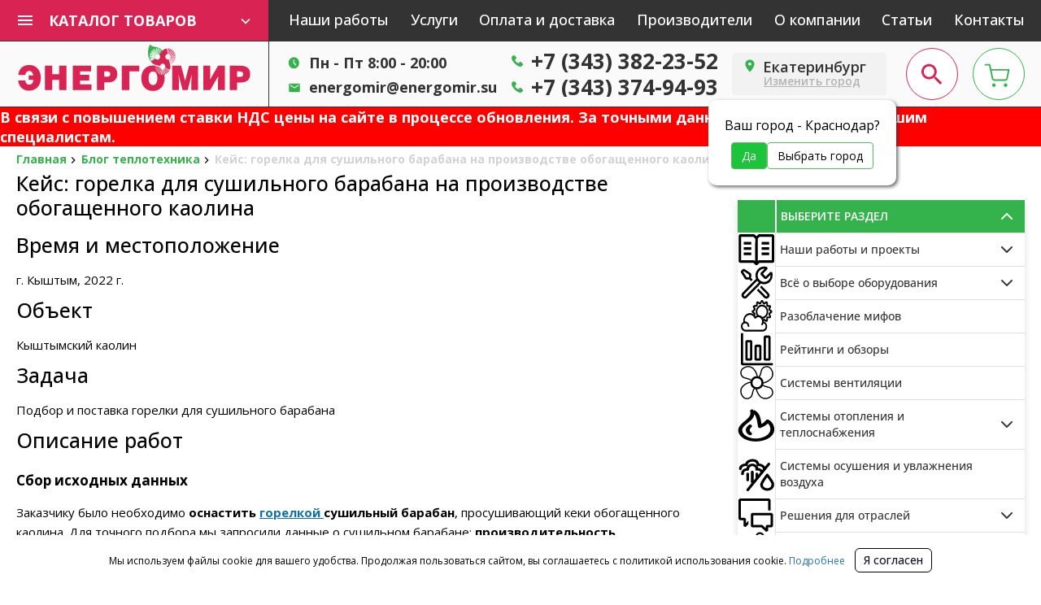

--- FILE ---
content_type: text/html; charset=utf-8
request_url: https://energomir.su/blog/keys-gorelka-dlya-sushilnogo-barabana-na-proizvodstve-obogaschennogo-kaolina
body_size: 40039
content:
<!DOCTYPE html><html lang="ru"><head><meta charSet="utf-8"/><meta name="viewport" content="width=device-width, initial-scale=1.0, minimum-scale=0.5, maximum-scale=5.0 viewport-fit=cover"/><link rel="canonical" href="https://energomir.su/blog/keys-gorelka-dlya-sushilnogo-barabana-na-proizvodstve-obogaschennogo-kaolina"/><script type="application/ld+json">{"@context":"https://schema.org","@type":"Organization","name":"Энергомир","address":"г. Екатеринбург, ул. Посадская, дом 21 корп. 2 (или литер А1)","logo":"https://energomir.su/themes/default/assets/img/logo.png","url":"https://energomir.su","telephone":["+73433822352","+73433749493"],"department":[{"@type":"Organization","name":"Энергомир","address":"г. Екатеринбург, ул. Посадская, дом 21 корп. 2 (или литер А1)","logo":"https://energomir.su/themes/default/assets/img/logo.png","url":"https://energomir.su","telephone":["+73433822352","+73433749493"]},{"@type":"Organization","name":"Энергомир (Барнаул)","address":"г. Барнаул, ул. Попова, дом 183/1","logo":"https://barnaul.energomir.su/themes/default/assets/img/logo.png","url":"https://barnaul.energomir.su","telephone":["+73852571474"]},{"@type":"Organization","name":"Энергомир (Кемерово)","address":"г. Кемерово, ул. Тухачевского, дом 60, корп. 1","logo":"https://kemerovo.energomir.su/themes/default/assets/img/logo.png","url":"https://kemerovo.energomir.su","telephone":["+73842670527"]},{"@type":"Organization","name":"Энергомир (Краснодар)","address":"г. Краснодар, ул. Живописная, дом 72","logo":"https://krasnodar.energomir.su/themes/default/assets/img/logo.png","url":"https://krasnodar.energomir.su","telephone":["+79221818527"]},{"@type":"Organization","name":"Энергомир (Курган)","address":"г. Курган, ул. Коли Мяготина, дом 169 (до 30 кг)","logo":"https://kurgan.energomir.su/themes/default/assets/img/logo.png","url":"https://kurgan.energomir.su","telephone":["+73522662982"]},{"@type":"Organization","name":"Энергомир (Магнитогорск)","address":"г. Магнитогорск, пр-кт Пушкина, дом 6Г, стр. 1","logo":"https://magnitogorsk.energomir.su/themes/default/assets/img/logo.png","url":"https://magnitogorsk.energomir.su","telephone":["+79220162806"]},{"@type":"Organization","name":"Энергомир (Новосибирск)","address":"г. Новосибирск, ул. Мира, дом 58, корп. 2","logo":"https://novosibirsk.energomir.su/themes/default/assets/img/logo.png","url":"https://novosibirsk.energomir.su","telephone":["+73832279408"]},{"@type":"Organization","name":"Энергомир (Новый Уренгой)","address":"г. Новый Уренгой, ул. Таежная, дом 204, корп. 4","logo":"https://yanao.energomir.su/themes/default/assets/img/logo.png","url":"https://yanao.energomir.su","telephone":["+79320952256"]},{"@type":"Organization","name":"Энергомир (Омск)","address":"г. Омск, ул. 22 Партсъезда, дом 51, корп. Б","logo":"https://omsk.energomir.su/themes/default/assets/img/logo.png","url":"https://omsk.energomir.su","telephone":["+73812378011"]},{"@type":"Organization","name":"Энергомир (Пермь)","address":"г. Пермь, ул. Куйбышева, дом 130","logo":"https://perm.energomir.su/themes/default/assets/img/logo.png","url":"https://perm.energomir.su","telephone":["+73422046275"]},{"@type":"Organization","name":"Энергомир (Сургут)","address":"г. Сургут, ул. Быстринская, дом 13","logo":"https://hmao.energomir.su/themes/default/assets/img/logo.png","url":"https://hmao.energomir.su","telephone":["+79324025883"]},{"@type":"Organization","name":"Энергомир (Томск)","address":"г. Томск, ул. Циолковского, дом 17","logo":"https://tomsk.energomir.su/themes/default/assets/img/logo.png","url":"https://tomsk.energomir.su","telephone":["+73822976425"]},{"@type":"Organization","name":"Энергомир (Тюмень)","address":"г. Тюмень, ул. Энергетиков, дом 55, стр. 6","logo":"https://tyumen.energomir.su/themes/default/assets/img/logo.png","url":"https://tyumen.energomir.su","telephone":["+73452608452"]},{"@type":"Organization","name":"Энергомир (Уфа)","address":"г. Уфа, ул. Дмитрия Донского, дом 5","logo":"https://ufa.energomir.su/themes/default/assets/img/logo.png","url":"https://ufa.energomir.su","telephone":["+79272360024"]},{"@type":"Organization","name":"Энергомир (Челябинск)","address":"г. Челябинск, ул. Первомайская, дом 1А","logo":"https://chelyabinsk.energomir.su/themes/default/assets/img/logo.png","url":"https://chelyabinsk.energomir.su","telephone":["+73517512806"]}]}</script><link rel="icon" type="image/svg+xml" href="/favicon.svg"/><link rel="icon" type="image/x-icon" href="/favicon.ico"/><noscript><div><img src="https://mc.yandex.ru/watch/1284073" style="position:absolute;left:-9999px" alt=""/></div></noscript><title>Горелка для сушильного барабана на производстве обогащенного каолина — расчет, подбор и поставка </title><meta name="description" content="Оснащение сушильного барабана газовой горелкой на фабрике мокрого обогащения каолина — подбор и поставка."/><meta name="keywords" content=""/><meta property="og:image" content="https://cdn.energomir.su/blog/72c787ef7063e1eb6f42d909338b3ef05e2a2c2e.jpg"/><script type="application/ld+json">{"@context":"https://schema.org","@type":"SiteNavigationElement","name":"Blog Topics Navigation","about":{"@type":"ItemList","itemListElement":[{"@type":"ListItem","position":1,"name":"Наши работы и проекты","item":"/blog?topic=1"},{"@type":"ListItem","position":2,"name":"Всё о выборе оборудования","item":"/blog?topic=2"},{"@type":"ListItem","position":3,"name":"Разоблачение мифов","item":"/blog?topic=3"},{"@type":"ListItem","position":4,"name":"Рейтинги и обзоры","item":"/blog?topic=4"},{"@type":"ListItem","position":5,"name":"Системы вентиляции","item":"/blog?topic=5"},{"@type":"ListItem","position":6,"name":"Системы отопления и теплоснабжения","item":"/blog?topic=25"},{"@type":"ListItem","position":7,"name":"О выборе котлов","item":"/blog?topic=7"},{"@type":"ListItem","position":8,"name":"Газовые котлы","item":"/blog?topic=8"},{"@type":"ListItem","position":9,"name":"Электрические котлы","item":"/blog?topic=9"},{"@type":"ListItem","position":10,"name":"Жидкотопливные котлы","item":"/blog?topic=10"},{"@type":"ListItem","position":11,"name":"Твердотопливные котлы","item":"/blog?topic=11"},{"@type":"ListItem","position":12,"name":"Промышленные котлы","item":"/blog?topic=12"},{"@type":"ListItem","position":13,"name":"О выборе горелок","item":"/blog?topic=13"},{"@type":"ListItem","position":14,"name":"О выборе теплогенераторов","item":"/blog?topic=14"},{"@type":"ListItem","position":15,"name":"О выборе инфракрасных обогревателей","item":"/blog?topic=15"},{"@type":"ListItem","position":16,"name":"О выборе осушителей воздуха","item":"/blog?topic=16"},{"@type":"ListItem","position":17,"name":"О выборе тепловых пушек","item":"/blog?topic=17"},{"@type":"ListItem","position":18,"name":"О выборе воздушных завес","item":"/blog?topic=18"},{"@type":"ListItem","position":19,"name":"О бойлерах и водонагревателях","item":"/blog?topic=19"},{"@type":"ListItem","position":20,"name":"О выборе тепловентиляторов","item":"/blog?topic=20"},{"@type":"ListItem","position":21,"name":"О выборе увлажнителей","item":"/blog?topic=21"},{"@type":"ListItem","position":22,"name":"О выборе конвекторов и радиаторов","item":"/blog?topic=22"},{"@type":"ListItem","position":23,"name":"О выборе насосов","item":"/blog?topic=23"},{"@type":"ListItem","position":24,"name":"Справочная информация","item":"/blog?topic=24"},{"@type":"ListItem","position":25,"name":"Системы осушения и увлажнения воздуха","item":"/blog?topic=6"},{"@type":"ListItem","position":26,"name":"Общее","item":"/blog?topic=26"},{"@type":"ListItem","position":27,"name":"Промышленное отопление","item":"/blog?topic=27"},{"@type":"ListItem","position":28,"name":"Отопление частных домов","item":"/blog?topic=28"},{"@type":"ListItem","position":29,"name":"Решения для отраслей","item":"/blog?topic=29"},{"@type":"ListItem","position":30,"name":"Для АБЗ и минерального сырья","item":"/blog?topic=31"},{"@type":"ListItem","position":31,"name":"Для зернопереработки","item":"/blog?topic=33"},{"@type":"ListItem","position":32,"name":"Для сельского хозяйства","item":"/blog?topic=34"},{"@type":"ListItem","position":33,"name":"Решения для процессов","item":"/blog?topic=35"},{"@type":"ListItem","position":34,"name":"Для ЖБИ и ЖБК","item":"/blog?topic=36"},{"@type":"ListItem","position":35,"name":"Для сварки и металлообработки","item":"/blog?topic=37"},{"@type":"ListItem","position":36,"name":"Проектирование","item":"/blog?topic=38"},{"@type":"ListItem","position":37,"name":"Проектирование вентиляции","item":"/blog?topic=39"},{"@type":"ListItem","position":38,"name":"Проектирование отопления","item":"/blog?topic=40"},{"@type":"ListItem","position":39,"name":"Воздушное отопление","item":"/blog?topic=41"},{"@type":"ListItem","position":40,"name":"Водяное отопление","item":"/blog?topic=42"},{"@type":"ListItem","position":41,"name":"Инфракрасное отопление","item":"/blog?topic=43"},{"@type":"ListItem","position":42,"name":"Отопление","item":"/blog?topic=44"},{"@type":"ListItem","position":43,"name":"Воздушное отопление","item":"/blog?topic=45"},{"@type":"ListItem","position":44,"name":"Водяное отопление","item":"/blog?topic=46"},{"@type":"ListItem","position":45,"name":"Инфракрасное отопление","item":"/blog?topic=47"},{"@type":"ListItem","position":46,"name":"Вентиляция","item":"/blog?topic=48"},{"@type":"ListItem","position":47,"name":"Оснащение","item":"/blog?topic=49"},{"@type":"ListItem","position":48,"name":"Сушильные барабаны","item":"/blog?topic=50"},{"@type":"ListItem","position":49,"name":"АБЗ","item":"/blog?topic=51"},{"@type":"ListItem","position":50,"name":"ОСК и печи полимеризации","item":"/blog?topic=52"},{"@type":"ListItem","position":51,"name":"Зерносушилки","item":"/blog?topic=53"},{"@type":"ListItem","position":52,"name":"Котельные","item":"/blog?topic=54"},{"@type":"ListItem","position":53,"name":"Технологические установки","item":"/blog?topic=55"},{"@type":"ListItem","position":54,"name":"Цеха","item":"/blog?topic=56"},{"@type":"ListItem","position":55,"name":"Склады","item":"/blog?topic=57"},{"@type":"ListItem","position":56,"name":"Ремонт и настройка","item":"/blog?topic=58"},{"@type":"ListItem","position":57,"name":"CFD-моделирование","item":"/blog?topic=59"},{"@type":"ListItem","position":58,"name":"Для ОСК и полимеризации","item":"/blog?topic=60"},{"@type":"ListItem","position":59,"name":"Для котельных","item":"/blog?topic=61"},{"@type":"ListItem","position":60,"name":"Для пищевой промышленности","item":"/blog?topic=62"},{"@type":"ListItem","position":61,"name":"Для складских комплексов и логистики","item":"/blog?topic=63"},{"@type":"ListItem","position":62,"name":"Для сушки зерна","item":"/blog?topic=64"},{"@type":"ListItem","position":63,"name":"Для нагрева инертных материалов","item":"/blog?topic=65"},{"@type":"ListItem","position":64,"name":"Для разогрева битума","item":"/blog?topic=66"},{"@type":"ListItem","position":65,"name":"Для майнинга и IT","item":"/blog?topic=67"},{"@type":"ListItem","position":66,"name":"Для нефтепереработки и ГСМ","item":"/blog?topic=68"},{"@type":"ListItem","position":67,"name":"Для созревания бетона","item":"/blog?topic=69"},{"@type":"ListItem","position":68,"name":"Для сушки материалов и сырья","item":"/blog?topic=70"},{"@type":"ListItem","position":69,"name":"Для производства стройматериалов","item":"/blog?topic=71"},{"@type":"ListItem","position":70,"name":"Для горнодобывающей промышленности","item":"/blog?topic=72"},{"@type":"ListItem","position":71,"name":"Для общественных и административных зданий","item":"/blog?topic=73"},{"@type":"ListItem","position":72,"name":"Другое","item":"/blog?topic=74"},{"@type":"ListItem","position":73,"name":"Калькуляторы","item":"/blog?topic=76"},{"@type":"ListItem","position":74,"name":"Калькулятор котлов отопления","item":"/blog?topic=77"},{"@type":"ListItem","position":75,"name":"Калькулятор бойлеров косвенного нагрева","item":"/blog?topic=78"},{"@type":"ListItem","position":76,"name":"Калькулятор водонагревателей","item":"/blog?topic=79"},{"@type":"ListItem","position":77,"name":"Калькулятор осушителей воздуха","item":"/blog?topic=80"},{"@type":"ListItem","position":78,"name":"Калькулятор внутрипольных конвекторов","item":"/blog?topic=81"},{"@type":"ListItem","position":79,"name":"Калькулятор расширительных баков","item":"/blog?topic=82"},{"@type":"ListItem","position":80,"name":"Калькулятор гидроаккумуляторов","item":"/blog?topic=83"}]}}</script><meta name="next-head-count" content="12"/><link rel="preload" href="/_next/static/media/ed347bcde018be70-s.p.woff2" as="font" type="font/woff2" crossorigin="anonymous" data-next-font="size-adjust"/><script id="metrika-script" data-nscript="beforeInteractive">(function(m,e,t,r,i,k,a){m[i]=m[i]||function(){(m[i].a=m[i].a||[]).push(arguments)};
        m[i].l=1*new Date();k=e.createElement(t),a=e.getElementsByTagName(t)[0],k.async=1,k.src=r,a.parentNode.insertBefore(k,a)})
        (window, document, "script", "https://mc.yandex.ru/metrika/tag.js", "ym");
     
        ym(1284073, "init", {
             clickmap:true,
             trackLinks:true,
             accurateTrackBounce:true,
             webvisor:true
        });</script><script id="calltracking-script" data-nscript="beforeInteractive">(function ct_load_script() {
          var ct = document.createElement('script'); ct.type = 'text/javascript';
          ct.src = document.location.protocol+'//cc.calltracking.ru/phone.dfc57.9721.async.js?nc='+Math.floor(new Date().getTime()/300000);
          var s = document.getElementsByTagName('script')[0]; s.parentNode.insertBefore(ct, s);
          })();</script><link rel="preload" href="/_next/static/css/b1f772aeb83c0d25.css" as="style"/><link rel="stylesheet" href="/_next/static/css/b1f772aeb83c0d25.css" data-n-g=""/><link rel="preload" href="/_next/static/css/73d387712ac0f108.css" as="style"/><link rel="stylesheet" href="/_next/static/css/73d387712ac0f108.css" data-n-p=""/><noscript data-n-css=""></noscript><script defer="" nomodule="" src="/_next/static/chunks/polyfills-c67a75d1b6f99dc8.js"></script><script src="/_next/static/chunks/webpack-adde86059aba7014.js" defer=""></script><script src="/_next/static/chunks/framework-73b8966a3c579ab0.js" defer=""></script><script src="/_next/static/chunks/main-2a597eb1d6340d0f.js" defer=""></script><script src="/_next/static/chunks/pages/_app-fc7befda97404c18.js" defer=""></script><script src="/_next/static/chunks/598-3494e2349a930b3c.js" defer=""></script><script src="/_next/static/chunks/580-adaf69f7b1a45d49.js" defer=""></script><script src="/_next/static/chunks/546-2fa5bda85b7f6b0d.js" defer=""></script><script src="/_next/static/chunks/970-49e9967ef290b462.js" defer=""></script><script src="/_next/static/chunks/524-db7d5e0345fb8360.js" defer=""></script><script src="/_next/static/chunks/365-10210f0122ce883d.js" defer=""></script><script src="/_next/static/chunks/104-e4d5baa281590047.js" defer=""></script><script src="/_next/static/chunks/pages/blog/%5Bslug%5D-ebafa1bb9baea3f0.js" defer=""></script><script src="/_next/static/oe7vmm7ktfwINnr05LUP1/_buildManifest.js" defer=""></script><script src="/_next/static/oe7vmm7ktfwINnr05LUP1/_ssgManifest.js" defer=""></script><style id="__jsx-384906237">@media(max-width:435px){.TagsFilter_sidebar__RYgT3.jsx-384906237{position:static!important}}</style></head><body id="energomir-next"><div id="__next"><main class="__variable_ffefd2"><div class="wrapper" style="min-width:1004px"><header class="Header_header__HI5lh"><div class="Header_top__UKSjv"><div class="Header_container__v1ilR"><div class="catalog flex-shrink-0"><div class="catalog__button d-flex align-items-center justify-content-between"><div class="burger"><img src="/img/icons/burger.svg" alt="burger" width="18" height="12"/></div><span>КАТАЛОГ ТОВАРОВ</span><img src="/img/icons/arrow-bottom.svg" alt="arrow" width="12" height="8"/></div><div itemscope="" itemType="http://schema.org/SiteNavigationElement"><div style="display:none" class="catalog__body" itemProp="about" itemscope="" itemType="http://schema.org/ItemList"><div class="square-item square-item--catalog d-flex align-items-center icon-catalog icon-catalog--bojleri"><a href="https://energomir.su/bojleri">Бойлеры</a><span class="ml-auto icon icon--red-ar"></span><div itemscope="" itemType="http://schema.org/ItemList" itemProp="itemListElement" class="hidden-menu"><a href="https://energomir.su/bojleri" class="square-item square-item--catalog d-flex align-items-center icon-catalog icon-catalog--bojleri"><meta itemProp="name" content="Бойлеры"/><span> <!-- -->Бойлеры</span><span class="ml-2 icon icon--red-ar"></span></a><a class="square-item square-item--catalog d-flex align-items-center" href="https://energomir.su/bojleri/bufernie-emkosti"><span><span itemProp="itemListElement">Буферные емкости</span></span></a><a class="square-item square-item--catalog d-flex align-items-center" href="https://energomir.su/bojleri/kosvennogo-nagreva"><span><span itemProp="itemListElement">Косвенного нагрева</span></span></a><a class="square-item square-item--catalog d-flex align-items-center" href="https://energomir.su/bojleri/elektricheskie-4"><span><span itemProp="itemListElement">Электрические</span></span></a></div></div><div class="square-item square-item--catalog d-flex align-items-center icon-catalog icon-catalog--vodonagrevateli"><a href="https://energomir.su/vodonagrevateli">Водонагреватели</a><span class="ml-auto icon icon--red-ar"></span><div itemscope="" itemType="http://schema.org/ItemList" itemProp="itemListElement" class="hidden-menu"><a href="https://energomir.su/vodonagrevateli" class="square-item square-item--catalog d-flex align-items-center icon-catalog icon-catalog--vodonagrevateli"><meta itemProp="name" content="Водонагреватели"/><span> <!-- -->Водонагреватели</span><span class="ml-2 icon icon--red-ar"></span></a><a class="square-item square-item--catalog d-flex align-items-center" href="https://energomir.su/vodonagrevateli/gazovie-3"><span><span itemProp="itemListElement">Газовые</span></span></a><a class="square-item square-item--catalog d-flex align-items-center" href="https://energomir.su/vodonagrevateli/elektricheskie-2"><span><span itemProp="itemListElement">Электрические</span></span></a><a class="square-item square-item--catalog d-flex align-items-center" href="https://energomir.su/vodonagrevateli/kosvennogo-nagreva-1"><span><span itemProp="itemListElement">Косвенного нагрева</span></span></a></div></div><div class="square-item square-item--catalog d-flex align-items-center icon-catalog icon-catalog--gorelki"><a href="https://energomir.su/gorelki">Горелки</a><span class="ml-auto icon icon--red-ar"></span><div itemscope="" itemType="http://schema.org/ItemList" itemProp="itemListElement" class="hidden-menu"><a href="https://energomir.su/gorelki" class="square-item square-item--catalog d-flex align-items-center icon-catalog icon-catalog--gorelki"><meta itemProp="name" content="Горелки"/><span> <!-- -->Горелки</span><span class="ml-2 icon icon--red-ar"></span></a><a class="square-item square-item--catalog d-flex align-items-center" href="https://energomir.su/gorelki/gazovie-2"><span><span itemProp="itemListElement">Газовые</span></span></a><a class="square-item square-item--catalog d-flex align-items-center" href="https://energomir.su/gorelki/dizel_nie-2"><span><span itemProp="itemListElement">Дизельные</span></span></a><a class="square-item square-item--catalog d-flex align-items-center" href="https://energomir.su/gorelki/kombinirovannie-mul_titoplivnie"><span><span itemProp="itemListElement">Комбинированные мультитопливные</span></span></a><a class="square-item square-item--catalog d-flex align-items-center" href="https://energomir.su/gorelki/mazutnie"><span><span itemProp="itemListElement">Мазутные</span></span></a><a class="square-item square-item--catalog d-flex align-items-center" href="https://energomir.su/gorelki/na-otrabotannom-masle-1"><span><span itemProp="itemListElement">На отработанном масле</span></span></a><a class="square-item square-item--catalog d-flex align-items-center" href="https://energomir.su/gorelki/neftyanie"><span><span itemProp="itemListElement">Нефтяные</span></span></a><a class="square-item square-item--catalog d-flex align-items-center" href="https://energomir.su/gorelki/pelletnie-1"><span><span itemProp="itemListElement">Пеллетные</span></span></a><a class="square-item square-item--catalog d-flex align-items-center" href="https://energomir.su/gorelki/rampi-i-komplektuyushie"><span><span itemProp="itemListElement">Рампы и комплектующие</span></span></a></div></div><div class="square-item square-item--catalog d-flex align-items-center icon-catalog icon-catalog--infrakrasnie-obogrevateli"><a class="menu-toggle" href="https://energomir.su/infrakrasnie-obogrevateli"><div itemProp="itemListElement">Инфракрасные обогреватели</div></a></div><div class="square-item square-item--catalog d-flex align-items-center icon-catalog icon-catalog--kaloriferi"><a href="https://energomir.su/kaloriferi">Калориферы</a><span class="ml-auto icon icon--red-ar"></span><div itemscope="" itemType="http://schema.org/ItemList" itemProp="itemListElement" class="hidden-menu"><a href="https://energomir.su/kaloriferi" class="square-item square-item--catalog d-flex align-items-center icon-catalog icon-catalog--kaloriferi"><meta itemProp="name" content="Калориферы"/><span> <!-- -->Калориферы</span><span class="ml-2 icon icon--red-ar"></span></a><a class="square-item square-item--catalog d-flex align-items-center" href="https://energomir.su/kaloriferi/otopitel_nie"><span><span itemProp="itemListElement">Отопительные</span></span></a><a class="square-item square-item--catalog d-flex align-items-center" href="https://energomir.su/kaloriferi/destratifikatori"><span><span itemProp="itemListElement">Дестратификаторы</span></span></a><a class="square-item square-item--catalog d-flex align-items-center" href="https://energomir.su/kaloriferi/kanal_nie-3"><span><span itemProp="itemListElement">Канальные</span></span></a></div></div><div class="square-item square-item--catalog d-flex align-items-center icon-catalog icon-catalog--konvektori"><a href="https://energomir.su/konvektori">Конвекторы</a><span class="ml-auto icon icon--red-ar"></span><div itemscope="" itemType="http://schema.org/ItemList" itemProp="itemListElement" class="hidden-menu"><a href="https://energomir.su/konvektori" class="square-item square-item--catalog d-flex align-items-center icon-catalog icon-catalog--konvektori"><meta itemProp="name" content="Конвекторы"/><span> <!-- -->Конвекторы</span><span class="ml-2 icon icon--red-ar"></span></a><a class="square-item square-item--catalog d-flex align-items-center" href="https://energomir.su/konvektori/vstraivaemie-vnutripol_nie"><span><span itemProp="itemListElement">Встраиваемые внутрипольные</span></span></a><a class="square-item square-item--catalog d-flex align-items-center" href="https://energomir.su/konvektori/gazovie-konvektori"><span><span itemProp="itemListElement">Газовые</span></span></a><a class="square-item square-item--catalog d-flex align-items-center" href="https://energomir.su/konvektori/napol_nie"><span><span itemProp="itemListElement">Напольные</span></span></a><a class="square-item square-item--catalog d-flex align-items-center" href="https://energomir.su/konvektori/elektrokonvektori"><span><span itemProp="itemListElement">Электрические</span></span></a></div></div><div class="square-item square-item--catalog d-flex align-items-center icon-catalog icon-catalog--konditcioneri"><a href="https://energomir.su/konditcioneri">Кондиционеры</a><span class="ml-auto icon icon--red-ar"></span><div itemscope="" itemType="http://schema.org/ItemList" itemProp="itemListElement" class="hidden-menu"><a href="https://energomir.su/konditcioneri" class="square-item square-item--catalog d-flex align-items-center icon-catalog icon-catalog--konditcioneri"><meta itemProp="name" content="Кондиционеры"/><span> <!-- -->Кондиционеры</span><span class="ml-2 icon icon--red-ar"></span></a><a class="square-item square-item--catalog d-flex align-items-center" href="https://energomir.su/konditcioneri/nastennie-1"><span><span itemProp="itemListElement">Настенные</span></span></a><a class="square-item square-item--catalog d-flex align-items-center" href="https://energomir.su/konditcioneri/kanal_nie-1"><span><span itemProp="itemListElement">Канальные</span></span></a><a class="square-item square-item--catalog d-flex align-items-center" href="https://energomir.su/konditcioneri/kassetnie-1"><span><span itemProp="itemListElement">Кассетные</span></span></a><a class="square-item square-item--catalog d-flex align-items-center" href="https://energomir.su/konditcioneri/kolonnie"><span><span itemProp="itemListElement">Колонные</span></span></a><a class="square-item square-item--catalog d-flex align-items-center" href="https://energomir.su/konditcioneri/mobil_nie"><span><span itemProp="itemListElement">Мобильные</span></span></a><a class="square-item square-item--catalog d-flex align-items-center" href="https://energomir.su/konditcioneri/mul_ti-split"><span><span itemProp="itemListElement">Мульти-сплит</span></span></a><a class="square-item square-item--catalog d-flex align-items-center" href="https://energomir.su/konditcioneri/napol_nie-potolochnie-1"><span><span itemProp="itemListElement">Напольные/ потолочные</span></span></a><a class="square-item square-item--catalog d-flex align-items-center" href="https://energomir.su/konditcioneri/okonnie"><span><span itemProp="itemListElement">Оконные</span></span></a><a class="square-item square-item--catalog d-flex align-items-center" href="https://energomir.su/konditcioneri/vneshnie-bloki-1"><span><span itemProp="itemListElement">Внешние блоки</span></span></a></div></div><div class="square-item square-item--catalog d-flex align-items-center icon-catalog icon-catalog--kotli-otopleniya"><a href="https://energomir.su/kotli-otopleniya">Котлы отопления</a><span class="ml-auto icon icon--red-ar"></span><div itemscope="" itemType="http://schema.org/ItemList" itemProp="itemListElement" class="hidden-menu"><a href="https://energomir.su/kotli-otopleniya" class="square-item square-item--catalog d-flex align-items-center icon-catalog icon-catalog--kotli-otopleniya"><meta itemProp="name" content="Котлы отопления"/><span> <!-- -->Котлы отопления</span><span class="ml-2 icon icon--red-ar"></span></a><a class="square-item square-item--catalog d-flex align-items-center" href="https://energomir.su/kotli-otopleniya/gazovie"><span><span itemProp="itemListElement">Газовые</span></span></a><a class="square-item square-item--catalog d-flex align-items-center" href="https://energomir.su/kotli-otopleniya/gazovie-dizel_nie-pod-smennuyu-gorelku"><span><span itemProp="itemListElement">Газовые/ дизельные под сменную горелку</span></span></a><a class="square-item square-item--catalog d-flex align-items-center" href="https://energomir.su/kotli-otopleniya/dizel_nie"><span><span itemProp="itemListElement">Дизельные</span></span></a><a class="square-item square-item--catalog d-flex align-items-center" href="https://energomir.su/kotli-otopleniya/na-otrabotannom-masle"><span><span itemProp="itemListElement">На отработанном масле</span></span></a><a class="square-item square-item--catalog d-flex align-items-center" href="https://energomir.su/kotli-otopleniya/parovie"><span><span itemProp="itemListElement">Паровые</span></span></a><a class="square-item square-item--catalog d-flex align-items-center" href="https://energomir.su/kotli-otopleniya/pelletnie"><span><span itemProp="itemListElement">Пеллетные</span></span></a><a class="square-item square-item--catalog d-flex align-items-center" href="https://energomir.su/kotli-otopleniya/promishlennie-vodogrejnie"><span><span itemProp="itemListElement">Промышленные водогрейные</span></span></a><a class="square-item square-item--catalog d-flex align-items-center" href="https://energomir.su/kotli-otopleniya/tverdotoplivnie"><span><span itemProp="itemListElement">Твердотопливные</span></span></a><a class="square-item square-item--catalog d-flex align-items-center" href="https://energomir.su/kotli-otopleniya/na-diatermicheskom-masle"><span><span itemProp="itemListElement">Термомасляные</span></span></a><a class="square-item square-item--catalog d-flex align-items-center" href="https://energomir.su/kotli-otopleniya/elektricheskie"><span><span itemProp="itemListElement">Электрические</span></span></a></div></div><div class="square-item square-item--catalog d-flex align-items-center icon-catalog icon-catalog--osushiteli-vozduha"><a href="https://energomir.su/osushiteli-vozduha">Осушители воздуха</a><span class="ml-auto icon icon--red-ar"></span><div itemscope="" itemType="http://schema.org/ItemList" itemProp="itemListElement" class="hidden-menu"><a href="https://energomir.su/osushiteli-vozduha" class="square-item square-item--catalog d-flex align-items-center icon-catalog icon-catalog--osushiteli-vozduha"><meta itemProp="name" content="Осушители воздуха"/><span> <!-- -->Осушители воздуха</span><span class="ml-2 icon icon--red-ar"></span></a><a class="square-item square-item--catalog d-flex align-items-center" href="https://energomir.su/osushiteli-vozduha/adsorbtcionnie"><span><span itemProp="itemListElement">Адсорбционные</span></span></a><a class="square-item square-item--catalog d-flex align-items-center" href="https://energomir.su/osushiteli-vozduha/bitovie"><span><span itemProp="itemListElement">Бытовые</span></span></a><a class="square-item square-item--catalog d-flex align-items-center" href="https://energomir.su/osushiteli-vozduha/dlya-bassejna"><span><span itemProp="itemListElement">Для бассейна</span></span></a><a class="square-item square-item--catalog d-flex align-items-center" href="https://energomir.su/osushiteli-vozduha/kanal_nie-4"><span><span itemProp="itemListElement">Канальные</span></span></a><a class="square-item square-item--catalog d-flex align-items-center" href="https://energomir.su/osushiteli-vozduha/promishlennie"><span><span itemProp="itemListElement">Промышленные</span></span></a></div></div><div class="square-item square-item--catalog d-flex align-items-center icon-catalog icon-catalog--teplovie-zavesi"><a class="menu-toggle" href="https://energomir.su/teplovie-zavesi"><div itemProp="itemListElement">Тепловые завесы</div></a></div><div class="square-item square-item--catalog d-flex align-items-center icon-catalog icon-catalog--teplovie-pushki"><a href="https://energomir.su/teplovie-pushki">Тепловые пушки</a><span class="ml-auto icon icon--red-ar"></span><div itemscope="" itemType="http://schema.org/ItemList" itemProp="itemListElement" class="hidden-menu"><a href="https://energomir.su/teplovie-pushki" class="square-item square-item--catalog d-flex align-items-center icon-catalog icon-catalog--teplovie-pushki"><meta itemProp="name" content="Тепловые пушки"/><span> <!-- -->Тепловые пушки</span><span class="ml-2 icon icon--red-ar"></span></a><a class="square-item square-item--catalog d-flex align-items-center" href="https://energomir.su/teplovie-pushki/gazovie-1"><span><span itemProp="itemListElement">Газовые</span></span></a><a class="square-item square-item--catalog d-flex align-items-center" href="https://energomir.su/teplovie-pushki/dizel_nie-1"><span><span itemProp="itemListElement">Дизельные</span></span></a><a class="square-item square-item--catalog d-flex align-items-center" href="https://energomir.su/teplovie-pushki/na-goryachej-vode"><span><span itemProp="itemListElement">На горячей воде</span></span></a><a class="square-item square-item--catalog d-flex align-items-center" href="https://energomir.su/teplovie-pushki/elektricheskie-1"><span><span itemProp="itemListElement">Электрические</span></span></a></div></div><div class="square-item square-item--catalog d-flex align-items-center icon-catalog icon-catalog--teplogeneratori"><a href="https://energomir.su/teplogeneratori">Теплогенераторы</a><span class="ml-auto icon icon--red-ar"></span><div itemscope="" itemType="http://schema.org/ItemList" itemProp="itemListElement" class="hidden-menu"><a href="https://energomir.su/teplogeneratori" class="square-item square-item--catalog d-flex align-items-center icon-catalog icon-catalog--teplogeneratori"><meta itemProp="name" content="Теплогенераторы"/><span> <!-- -->Теплогенераторы</span><span class="ml-2 icon icon--red-ar"></span></a><a class="square-item square-item--catalog d-flex align-items-center" href="https://energomir.su/teplogeneratori/gazovie-kanal_nie-vozduhonagrevateli"><span><span itemProp="itemListElement">Газовые канальные воздухонагреватели</span></span></a><a class="square-item square-item--catalog d-flex align-items-center" href="https://energomir.su/teplogeneratori/gazovie-vozduhonagrevateli"><span><span itemProp="itemListElement">Газовые воздухонагреватели</span></span></a><a class="square-item square-item--catalog d-flex align-items-center" href="https://energomir.su/teplogeneratori/mobilnye"><span><span itemProp="itemListElement">Мобильные</span></span></a><a class="square-item square-item--catalog d-flex align-items-center" href="https://energomir.su/teplogeneratori/promyshlennye"><span><span itemProp="itemListElement">Промышленные</span></span></a></div></div><div class="square-item square-item--catalog d-flex align-items-center icon-catalog icon-catalog--plus"><a class="menu-toggle" href="#">Еще</a><span class="ml-auto icon icon--red-ar"></span><div class="hidden-menu"><div class="square-item square-item--catalog square-item--catalog-third d-flex align-items-center"><a class="menu-toggle d-flex align-items-center icon-catalog icon-catalog--avtomatika" href="https://energomir.su/avtomatika"><div itemProp="itemListElement">Автоматика</div></a></div><div class="square-item square-item--catalog square-item--catalog-third d-flex align-items-center"><a class="menu-toggle d-flex align-items-center icon-catalog icon-catalog--dimohodi2" href="https://energomir.su/dimohodi2"><span>Дымоходы</span><span class="ml-auto icon icon--red-ar"></span></a><div itemscope="" itemType="http://schema.org/ItemList" itemProp="itemListElement" class="hidden-menu hidden-menu--third"><a class="square-item square-item--catalog d-flex align-items-center icon-catalog icon-catalog--dimohodi2" href="https://energomir.su/dimohodi2"><meta itemProp="name" content="Дымоходы"/><span> <!-- -->Дымоходы</span><span class="ml-auto icon icon--red-ar"></span></a><a class="square-item square-item--catalog d-flex align-items-center" href="https://energomir.su/dimohodi2/arderia-2"><span><span itemProp="itemListElement">Arderia</span></span></a><a class="square-item square-item--catalog d-flex align-items-center" href="https://energomir.su/dimohodi2/baxi-2"><span><span itemProp="itemListElement">Baxi</span></span></a><a class="square-item square-item--catalog d-flex align-items-center" href="https://energomir.su/dimohodi2/bosch-2"><span><span itemProp="itemListElement">Bosch</span></span></a><a class="square-item square-item--catalog d-flex align-items-center" href="https://energomir.su/dimohodi2/buderus-2"><span><span itemProp="itemListElement">Buderus</span></span></a><a class="square-item square-item--catalog d-flex align-items-center" href="https://energomir.su/dimohodi2/craft-1"><span><span itemProp="itemListElement">Craft</span></span></a><a class="square-item square-item--catalog d-flex align-items-center" href="https://energomir.su/dimohodi2/daewoo-2"><span><span itemProp="itemListElement">Daewoo</span></span></a><a class="square-item square-item--catalog d-flex align-items-center" href="https://energomir.su/dimohodi2/ferroli-2"><span><span itemProp="itemListElement">Ferroli</span></span></a><a class="square-item square-item--catalog d-flex align-items-center" href="https://energomir.su/dimohodi2/hydrosta-2"><span><span itemProp="itemListElement">Hydrosta</span></span></a><a class="square-item square-item--catalog d-flex align-items-center" href="https://energomir.su/dimohodi2/kiturami-2"><span><span itemProp="itemListElement">Kiturami</span></span></a><a class="square-item square-item--catalog d-flex align-items-center" href="https://energomir.su/dimohodi2/navien-2"><span><span itemProp="itemListElement">Navien</span></span></a><a class="square-item square-item--catalog d-flex align-items-center" href="https://energomir.su/dimohodi2/protherm-2"><span><span itemProp="itemListElement">Protherm</span></span></a><a class="square-item square-item--catalog d-flex align-items-center" href="https://energomir.su/dimohodi2/rinnai-2"><span><span itemProp="itemListElement">Rinnai</span></span></a><a class="square-item square-item--catalog d-flex align-items-center not-main" href="https://energomir.su/dimohodi2/stout-2"><span><span itemProp="itemListElement">Stout</span></span></a><a class="square-item square-item--catalog d-flex align-items-center not-main" href="https://energomir.su/dimohodi2/ventrauf-1"><span><span itemProp="itemListElement">Вентрауф</span></span></a><a class="square-item square-item--catalog d-flex align-items-center not-main" href="https://energomir.su/dimohodi2/ferrum-1"><span><span itemProp="itemListElement">Феррум</span></span></a><a class="square-item square-item--catalog d-flex align-items-center not-main" href="https://energomir.su/dimohodi2/chaffoteaux-2"><span><span itemProp="itemListElement">Chaffoteaux</span></span></a><a class="square-item square-item--catalog d-flex align-items-center not-main" href="https://energomir.su/dimohodi2/fondital-2"><span><span itemProp="itemListElement">Fondital</span></span></a><a class="square-item square-item--catalog d-flex align-items-center not-main" href="https://energomir.su/dimohodi2/roda-2"><span><span itemProp="itemListElement">Roda</span></span></a><a class="square-item square-item--catalog d-flex align-items-center not-main" href="https://energomir.su/dimohodi2/viessmann-2"><span><span itemProp="itemListElement">Viessmann</span></span></a><a class="square-item square-item--catalog d-flex align-items-center not-main" href="https://energomir.su/dimohodi2/lemaks-2"><span><span itemProp="itemListElement">Лемакс</span></span></a><a class="square-item square-item--catalog d-flex align-items-center not-main" href="https://energomir.su/dimohodi2/ognerus"><span><span itemProp="itemListElement">Огнерус</span></span></a><a class="square-item square-item--catalog d-flex align-items-center not-main" href="https://energomir.su/dimohodi2/umk"><span><span itemProp="itemListElement">УМК</span></span></a><a class="square-item square-item--catalog d-flex align-items-center not-main" href="https://energomir.su/dimohodi2/tomir"><span><span itemProp="itemListElement">Томир</span></span></a><a class="square-item square-item--catalog d-flex align-items-center not-main" href="https://energomir.su/dimohodi2/krats"><span><span itemProp="itemListElement">Krats</span></span></a><a class="square-item square-item--catalog d-flex align-items-center not-main" href="https://energomir.su/dimohodi2/feg"><span><span itemProp="itemListElement">Feg</span></span></a><a class="square-item square-item--catalog d-flex align-items-center not-main" href="https://energomir.su/dimohodi2/konord"><span><span itemProp="itemListElement">Конорд</span></span></a><a class="square-item square-item--catalog d-flex align-items-center not-main" href="https://energomir.su/dimohodi2/hosseven"><span><span itemProp="itemListElement">Hosseven</span></span></a><a class="square-item square-item--catalog d-flex align-items-center not-main" href="https://energomir.su/dimohodi2/eca"><span><span itemProp="itemListElement">E.C.A</span></span></a><a class="square-item square-item--catalog d-flex align-items-center" href="/dimohodi2"><span>Еще...</span></a></div></div><div class="square-item square-item--catalog square-item--catalog-third d-flex align-items-center"><a class="menu-toggle d-flex align-items-center icon-catalog icon-catalog--zapchasti-i-komplektuyushie" href="https://energomir.su/zapchasti-i-komplektuyushie"><span>Запчасти и комплектующие</span><span class="ml-auto icon icon--red-ar"></span></a><div itemscope="" itemType="http://schema.org/ItemList" itemProp="itemListElement" class="hidden-menu hidden-menu--third"><a class="square-item square-item--catalog d-flex align-items-center icon-catalog icon-catalog--zapchasti-i-komplektuyushie" href="https://energomir.su/zapchasti-i-komplektuyushie"><meta itemProp="name" content="Запчасти и комплектующие"/><span> <!-- -->Запчасти и комплектующие</span><span class="ml-auto icon icon--red-ar"></span></a><a class="square-item square-item--catalog d-flex align-items-center" href="https://energomir.su/zapchasti-i-komplektuyushie/nasosi-toplivnie"><span><span itemProp="itemListElement">Насосы топливные</span></span></a><a class="square-item square-item--catalog d-flex align-items-center" href="https://energomir.su/zapchasti-i-komplektuyushie/bloki-upravleniya"><span><span itemProp="itemListElement">Блоки управления</span></span></a><a class="square-item square-item--catalog d-flex align-items-center" href="https://energomir.su/zapchasti-i-komplektuyushie/komplektuyushie-dlya-kaloriferov"><span><span itemProp="itemListElement">Комплектующие для калориферов</span></span></a><a class="square-item square-item--catalog d-flex align-items-center" href="https://energomir.su/zapchasti-i-komplektuyushie/komplektuyushie-k-infrakrasnim-obogrevatelyam"><span><span itemProp="itemListElement">Комплектующие к инфракрасным обогревателям</span></span></a><a class="square-item square-item--catalog d-flex align-items-center" href="https://energomir.su/zapchasti-i-komplektuyushie/forsunki"><span><span itemProp="itemListElement">Форсунки</span></span></a><a class="square-item square-item--catalog d-flex align-items-center" href="https://energomir.su/zapchasti-i-komplektuyushie/komplektuyushie-dlya-konvektorov"><span><span itemProp="itemListElement">Комплектующие для конвекторов</span></span></a><a class="square-item square-item--catalog d-flex align-items-center" href="https://energomir.su/zapchasti-i-komplektuyushie/zapchasti"><span><span itemProp="itemListElement">Запчасти</span></span></a></div></div><div class="square-item square-item--catalog square-item--catalog-third d-flex align-items-center"><a class="menu-toggle d-flex align-items-center icon-catalog icon-catalog--komplektuyushie-otopitel_nih-sistem-1" href="https://energomir.su/komplektuyushie-otopitel_nih-sistem-1"><span>Комплектующие отопительных систем</span><span class="ml-auto icon icon--red-ar"></span></a><div itemscope="" itemType="http://schema.org/ItemList" itemProp="itemListElement" class="hidden-menu hidden-menu--third"><a class="square-item square-item--catalog d-flex align-items-center icon-catalog icon-catalog--komplektuyushie-otopitel_nih-sistem-1" href="https://energomir.su/komplektuyushie-otopitel_nih-sistem-1"><meta itemProp="name" content="Комплектующие отопительных систем"/><span> <!-- -->Комплектующие отопительных систем</span><span class="ml-auto icon icon--red-ar"></span></a><a class="square-item square-item--catalog d-flex align-items-center" href="https://energomir.su/komplektuyushie-otopitel_nih-sistem-1/antifriz"><span><span itemProp="itemListElement">Антифриз</span></span></a><a class="square-item square-item--catalog d-flex align-items-center" href="https://energomir.su/komplektuyushie-otopitel_nih-sistem-1/gidroakkumulyatori"><span><span itemProp="itemListElement">Гидроаккумуляторы</span></span></a><a class="square-item square-item--catalog d-flex align-items-center" href="https://energomir.su/komplektuyushie-otopitel_nih-sistem-1/gruppa-bezopasnosti"><span><span itemProp="itemListElement">Группа безопасности</span></span></a><a class="square-item square-item--catalog d-flex align-items-center" href="https://energomir.su/komplektuyushie-otopitel_nih-sistem-1/dlya-kotel_nih-na-otrabotannom-masle"><span><span itemProp="itemListElement">Для котельных на отработанном масле</span></span></a><a class="square-item square-item--catalog d-flex align-items-center" href="https://energomir.su/komplektuyushie-otopitel_nih-sistem-1/oborudovanie-dlya-podachi-topliva"><span><span itemProp="itemListElement">Оборудование для подачи топлива</span></span></a><a class="square-item square-item--catalog d-flex align-items-center" href="https://energomir.su/komplektuyushie-otopitel_nih-sistem-1/teploobmenniki"><span><span itemProp="itemListElement">Теплообменники</span></span></a></div></div><div class="square-item square-item--catalog square-item--catalog-third d-flex align-items-center"><a class="menu-toggle d-flex align-items-center icon-catalog icon-catalog--konditcioneri-promishlennie" href="https://energomir.su/konditcioneri-promishlennie"><span>Кондиционеры промышленные</span><span class="ml-auto icon icon--red-ar"></span></a><div itemscope="" itemType="http://schema.org/ItemList" itemProp="itemListElement" class="hidden-menu hidden-menu--third"><a class="square-item square-item--catalog d-flex align-items-center icon-catalog icon-catalog--konditcioneri-promishlennie" href="https://energomir.su/konditcioneri-promishlennie"><meta itemProp="name" content="Кондиционеры промышленные"/><span> <!-- -->Кондиционеры промышленные</span><span class="ml-auto icon icon--red-ar"></span></a><a class="square-item square-item--catalog d-flex align-items-center" href="https://energomir.su/konditcioneri-promishlennie/vozdushnie-teplovie-nasosi"><span><span itemProp="itemListElement">Воздушные тепловые насосы</span></span></a><a class="square-item square-item--catalog d-flex align-items-center" href="https://energomir.su/konditcioneri-promishlennie/kompressorno-kondensatornie-i-vnutrennie-bloki-kkb"><span><span itemProp="itemListElement">Компрессорно-конденсаторные и внутренние блоки (ККБ)</span></span></a><a class="square-item square-item--catalog d-flex align-items-center" href="https://energomir.su/konditcioneri-promishlennie/mul_tizonal_nie"><span><span itemProp="itemListElement">Мультизональные</span></span></a><a class="square-item square-item--catalog d-flex align-items-center" href="https://energomir.su/konditcioneri-promishlennie/pretcizionnie"><span><span itemProp="itemListElement">Прецизионные</span></span></a><a class="square-item square-item--catalog d-flex align-items-center" href="https://energomir.su/konditcioneri-promishlennie/ruftopi-krishnie-konditcioneri"><span><span itemProp="itemListElement">Руфтопы (Крышные кондиционеры)</span></span></a><a class="square-item square-item--catalog d-flex align-items-center" href="https://energomir.su/konditcioneri-promishlennie/chilleri"><span><span itemProp="itemListElement">Чиллеры</span></span></a></div></div><div class="square-item square-item--catalog square-item--catalog-third d-flex align-items-center"><a class="menu-toggle d-flex align-items-center icon-catalog icon-catalog--nasosi" href="https://energomir.su/nasosi"><span>Насосы</span><span class="ml-auto icon icon--red-ar"></span></a><div itemscope="" itemType="http://schema.org/ItemList" itemProp="itemListElement" class="hidden-menu hidden-menu--third"><a class="square-item square-item--catalog d-flex align-items-center icon-catalog icon-catalog--nasosi" href="https://energomir.su/nasosi"><meta itemProp="name" content="Насосы"/><span> <!-- -->Насосы</span><span class="ml-auto icon icon--red-ar"></span></a><a class="square-item square-item--catalog d-flex align-items-center" href="https://energomir.su/nasosi/drenazhnie"><span><span itemProp="itemListElement">Дренажные</span></span></a><a class="square-item square-item--catalog d-flex align-items-center" href="https://energomir.su/nasosi/nasosnie-stantcii"><span><span itemProp="itemListElement">Насосные станции</span></span></a><a class="square-item square-item--catalog d-flex align-items-center" href="https://energomir.su/nasosi/poverhnostnie"><span><span itemProp="itemListElement">Поверхностные</span></span></a><a class="square-item square-item--catalog d-flex align-items-center" href="https://energomir.su/nasosi/pogruzhnie"><span><span itemProp="itemListElement">Погружные</span></span></a><a class="square-item square-item--catalog d-flex align-items-center" href="https://energomir.su/nasosi/fekal_nie"><span><span itemProp="itemListElement">Фекальные</span></span></a><a class="square-item square-item--catalog d-flex align-items-center" href="https://energomir.su/nasosi/tcirkulyatcionnie"><span><span itemProp="itemListElement">Циркуляционные</span></span></a><a class="square-item square-item--catalog d-flex align-items-center" href="https://energomir.su/nasosi/avtomatika-dlya-sistem-vodosnabzheniya"><span><span itemProp="itemListElement">Автоматика для систем водоснабжения</span></span></a><a class="square-item square-item--catalog d-flex align-items-center" href="https://energomir.su/nasosi/tsentrobezhnye"><span><span itemProp="itemListElement">Центробежные</span></span></a></div></div><div class="square-item square-item--catalog square-item--catalog-third d-flex align-items-center"><a class="menu-toggle d-flex align-items-center icon-catalog icon-catalog--promishlennie-uvlazhniteli" href="https://energomir.su/promishlennie-uvlazhniteli"><div itemProp="itemListElement">Промышленные увлажнители</div></a></div><div class="square-item square-item--catalog square-item--catalog-third d-flex align-items-center"><a class="menu-toggle d-flex align-items-center icon-catalog icon-catalog--radiatori" href="https://energomir.su/radiatori"><div itemProp="itemListElement">Радиаторы</div></a></div><div class="square-item square-item--catalog square-item--catalog-third d-flex align-items-center"><a class="menu-toggle d-flex align-items-center icon-catalog icon-catalog--rasshiritel_nie-baki" href="https://energomir.su/rasshiritel_nie-baki"><div itemProp="itemListElement">Расширительные баки</div></a></div><div class="square-item square-item--catalog square-item--catalog-third d-flex align-items-center"><a class="menu-toggle d-flex align-items-center icon-catalog icon-catalog--stabilizatori" href="https://energomir.su/stabilizatori"><span>Стабилизаторы и ИБП</span><span class="ml-auto icon icon--red-ar"></span></a><div itemscope="" itemType="http://schema.org/ItemList" itemProp="itemListElement" class="hidden-menu hidden-menu--third"><a class="square-item square-item--catalog d-flex align-items-center icon-catalog icon-catalog--stabilizatori" href="https://energomir.su/stabilizatori"><meta itemProp="name" content="Стабилизаторы и ИБП"/><span> <!-- -->Стабилизаторы и ИБП</span><span class="ml-auto icon icon--red-ar"></span></a><a class="square-item square-item--catalog d-flex align-items-center" href="https://energomir.su/stabilizatori/zashita-ot-skachkov-napryazheniya"><span><span itemProp="itemListElement">Защита от скачков напряжения</span></span></a><a class="square-item square-item--catalog d-flex align-items-center" href="https://energomir.su/stabilizatori/istochniki-besperebojnogo-pitaniya"><span><span itemProp="itemListElement">Источники бесперебойного питания</span></span></a><a class="square-item square-item--catalog d-flex align-items-center" href="https://energomir.su/stabilizatori/stabilizatori-napryazheniya"><span><span itemProp="itemListElement">Стабилизаторы напряжения</span></span></a></div></div><div class="square-item square-item--catalog square-item--catalog-third d-flex align-items-center"><a class="menu-toggle d-flex align-items-center icon-catalog icon-catalog--truboprovodnaya-armatura" href="https://energomir.su/truboprovodnaya-armatura"><span>Трубопроводная арматура</span><span class="ml-auto icon icon--red-ar"></span></a><div itemscope="" itemType="http://schema.org/ItemList" itemProp="itemListElement" class="hidden-menu hidden-menu--third"><a class="square-item square-item--catalog d-flex align-items-center icon-catalog icon-catalog--truboprovodnaya-armatura" href="https://energomir.su/truboprovodnaya-armatura"><meta itemProp="name" content="Трубопроводная арматура"/><span> <!-- -->Трубопроводная арматура</span><span class="ml-auto icon icon--red-ar"></span></a><a class="square-item square-item--catalog d-flex align-items-center" href="https://energomir.su/truboprovodnaya-armatura/avtomaticheskie-regulyatory-davleniya"><span><span itemProp="itemListElement">Автоматические регуляторы давления</span></span></a><a class="square-item square-item--catalog d-flex align-items-center" href="https://energomir.su/truboprovodnaya-armatura/reguliruyuschie-klapany"><span><span itemProp="itemListElement">Регулирующие клапаны</span></span></a><a class="square-item square-item--catalog d-flex align-items-center" href="https://energomir.su/truboprovodnaya-armatura/donnye-klapany"><span><span itemProp="itemListElement">Донные клапаны</span></span></a></div></div></div></div></div></div></div><ul class="HeaderMenu_list__mnG3s"><li><a href="https://energomir.su/portfolio">Наши работы</a></li><li><a href="https://energomir.su/uslugi">Услуги</a></li><li><a href="https://energomir.su/dostavka-i-oplata">Оплата и доставка</a></li><li><a href="https://energomir.su/manufacturers">Производители</a></li><li><a href="https://energomir.su/about">О компании</a></li><li><a href="https://energomir.su/blog">Статьи</a></li><li><a href="https://energomir.su/contacts">Контакты</a></li></ul></div></div><div class="Header_bottom__Uf0CT"><div class="Header_container__v1ilR"><div class="Logo_container__f7Sc4"><a href="https://energomir.su/"><img class="Logo_logo__eKxTT" src="/img/icons/logo.svg" alt="logo"/></a></div><div class="HeaderSearch_wrapper__l4eqf"><div class="HeaderSearch_searchContainer__lPHGW"><div class="HeaderSearch_otherItems__hZW6A" style="opacity:1;z-index:1"><div class="TimeAndMail_container__oLVs7"><div class="TimeAndMail_item__StFM2"><div class="TimeAndMail_icon__LVhyE TimeAndMail_iconTime__eWV5j"></div><span class="TimeAndMail_text__zv2Hv">Пн - Пт 8:00 - 20:00</span></div><a href="mailto:energomir@energomir.su" class="TimeAndMail_email__DbZTI"><div class="TimeAndMail_icon__LVhyE"></div><div class="energomir-mail">energomir@energomir.su</div></a></div><div class="Phones_wrapper__RO0rf"><div class="Phones_container__w_wDa"><a href="tel:+73433822352" class="Phones_navLink__IuOqz"><div class="Phones_phone__ekP2w"></div><div class="phone-73433822352">+7 (343) 382-23-52</div></a><a href="tel:+73433749493" class="Phones_navLink__IuOqz"><div class="Phones_phone__ekP2w"></div><div class="phone-73433749493">+7 (343) 374-94-93</div></a></div></div><button class="Location_container__DEFfD"><div class="Location_icon__9UWf2 Location_iconLocation__pH9vn"></div><div><span class="Location_text__rwvGI">Екатеринбург</span><span class="Location_change__Y4W_i">Изменить город</span></div></button></div><div class="form" style="flex-basis:0"><div><div style="z-index:3;transition:opacity 300ms ease-in-out;opacity:0;width:100%;height:100%;display:none;position:fixed;background:rgb(0 0 0 / 50%);top:0;left:0;overflow-y:auto;outline:0"></div></div><div class="form-item d-flex align-items-center" style="justify-content:flex-end"><div><input type="search" name="search" placeholder="" style="opacity:0;visibility:hidden"/><div class="HeaderSearch_clearBtn__XZMeW" style="display:none"><span class="icon HeaderSearch_clear__hk2b0"></span></div></div><div class="rbt-menu" hidden=""><div></div></div><div class="button button--search"><span class="icon HeaderSearch_search__epNcT"></span></div></div></div></div></div><div class="CartButton_container__qGsat"><a class="CartButton_btn__BZ9vS" aria-label="cart page" href="/cart"><div class="CartButton_icon__c4apT"></div></a></div><div style="position:relative"></div><div><div class="RegionBlock_regionBlock__K_J7L"><div class="RegionBlock_body__Z1vlg"><div class="RegionBlock_item__RgLRM"><a href="https://energomir.su/blog/keys-gorelka-dlya-sushilnogo-barabana-na-proizvodstve-obogaschennogo-kaolina" class="RegionBlock_city__0PEj6"><div class="RegionBlock_location__ZtOLE"></div><div class="RegionBlock_name__61NxS">Екатеринбург</div></a><a href="tel:+73433822352" class="RegionBlock_tel__8Nd1M"><div class="RegionBlock_phone__10agw"></div><div class="phone-73433822352">+7 (343) 382-23-52</div></a></div><div class="RegionBlock_item__RgLRM"><a href="https://barnaul.energomir.su/blog/keys-gorelka-dlya-sushilnogo-barabana-na-proizvodstve-obogaschennogo-kaolina" class="RegionBlock_city__0PEj6"><div class="RegionBlock_location__ZtOLE"></div><div class="RegionBlock_name__61NxS">Барнаул</div></a><a href="tel:+73852571474" class="RegionBlock_tel__8Nd1M"><div class="RegionBlock_phone__10agw"></div><div class="phone-73852571474">+7 (385) 257-14-74</div></a></div><div class="RegionBlock_item__RgLRM"><a href="https://kemerovo.energomir.su/blog/keys-gorelka-dlya-sushilnogo-barabana-na-proizvodstve-obogaschennogo-kaolina" class="RegionBlock_city__0PEj6"><div class="RegionBlock_location__ZtOLE"></div><div class="RegionBlock_name__61NxS">Кемерово</div></a><a href="tel:+73842670527" class="RegionBlock_tel__8Nd1M"><div class="RegionBlock_phone__10agw"></div><div class="phone-73842670527">+7 (384) 267-05-27</div></a></div><div class="RegionBlock_item__RgLRM"><a href="https://krasnodar.energomir.su/blog/keys-gorelka-dlya-sushilnogo-barabana-na-proizvodstve-obogaschennogo-kaolina" class="RegionBlock_city__0PEj6"><div class="RegionBlock_location__ZtOLE"></div><div class="RegionBlock_name__61NxS">Краснодар</div></a><a href="tel:+79221818527" class="RegionBlock_tel__8Nd1M"><div class="RegionBlock_phone__10agw"></div><div class="phone-79221818527">+7 (922) 181-85-27</div></a></div><div class="RegionBlock_item__RgLRM"><a href="https://kurgan.energomir.su/blog/keys-gorelka-dlya-sushilnogo-barabana-na-proizvodstve-obogaschennogo-kaolina" class="RegionBlock_city__0PEj6"><div class="RegionBlock_location__ZtOLE"></div><div class="RegionBlock_name__61NxS">Курган</div></a><a href="tel:+73522662982" class="RegionBlock_tel__8Nd1M"><div class="RegionBlock_phone__10agw"></div><div class="phone-73522662982">+7 (352) 266-29-82</div></a></div><div class="RegionBlock_item__RgLRM"><a href="https://magnitogorsk.energomir.su/blog/keys-gorelka-dlya-sushilnogo-barabana-na-proizvodstve-obogaschennogo-kaolina" class="RegionBlock_city__0PEj6"><div class="RegionBlock_location__ZtOLE"></div><div class="RegionBlock_name__61NxS">Магнитогорск</div></a><a href="tel:+79220162806" class="RegionBlock_tel__8Nd1M"><div class="RegionBlock_phone__10agw"></div><div class="phone-79220162806">+7 (922) 016-28-06</div></a></div><div class="RegionBlock_item__RgLRM"><a href="https://novosibirsk.energomir.su/blog/keys-gorelka-dlya-sushilnogo-barabana-na-proizvodstve-obogaschennogo-kaolina" class="RegionBlock_city__0PEj6"><div class="RegionBlock_location__ZtOLE"></div><div class="RegionBlock_name__61NxS">Новосибирск</div></a><a href="tel:+73832279408" class="RegionBlock_tel__8Nd1M"><div class="RegionBlock_phone__10agw"></div><div class="phone-73832279408">+7 (383) 227-94-08</div></a></div><div class="RegionBlock_item__RgLRM"><a href="https://yanao.energomir.su/blog/keys-gorelka-dlya-sushilnogo-barabana-na-proizvodstve-obogaschennogo-kaolina" class="RegionBlock_city__0PEj6"><div class="RegionBlock_location__ZtOLE"></div><div class="RegionBlock_name__61NxS">Новый Уренгой</div></a><a href="tel:+79320952256" class="RegionBlock_tel__8Nd1M"><div class="RegionBlock_phone__10agw"></div><div class="phone-79320952256">+7 (932) 095-22-56</div></a></div><div class="RegionBlock_item__RgLRM"><a href="https://omsk.energomir.su/blog/keys-gorelka-dlya-sushilnogo-barabana-na-proizvodstve-obogaschennogo-kaolina" class="RegionBlock_city__0PEj6"><div class="RegionBlock_location__ZtOLE"></div><div class="RegionBlock_name__61NxS">Омск</div></a><a href="tel:+73812378011" class="RegionBlock_tel__8Nd1M"><div class="RegionBlock_phone__10agw"></div><div class="phone-73812378011">+7 (381) 237-80-11</div></a></div><div class="RegionBlock_item__RgLRM"><a href="https://perm.energomir.su/blog/keys-gorelka-dlya-sushilnogo-barabana-na-proizvodstve-obogaschennogo-kaolina" class="RegionBlock_city__0PEj6"><div class="RegionBlock_location__ZtOLE"></div><div class="RegionBlock_name__61NxS">Пермь</div></a><a href="tel:+73422046275" class="RegionBlock_tel__8Nd1M"><div class="RegionBlock_phone__10agw"></div><div class="phone-73422046275">+7 (342) 204-62-75</div></a></div><div class="RegionBlock_item__RgLRM"><a href="https://hmao.energomir.su/blog/keys-gorelka-dlya-sushilnogo-barabana-na-proizvodstve-obogaschennogo-kaolina" class="RegionBlock_city__0PEj6"><div class="RegionBlock_location__ZtOLE"></div><div class="RegionBlock_name__61NxS">Сургут</div></a><a href="tel:+79324025883" class="RegionBlock_tel__8Nd1M"><div class="RegionBlock_phone__10agw"></div><div class="phone-79324025883">+7 (932) 402-58-83</div></a></div><div class="RegionBlock_item__RgLRM"><a href="https://tomsk.energomir.su/blog/keys-gorelka-dlya-sushilnogo-barabana-na-proizvodstve-obogaschennogo-kaolina" class="RegionBlock_city__0PEj6"><div class="RegionBlock_location__ZtOLE"></div><div class="RegionBlock_name__61NxS">Томск</div></a><a href="tel:+73822976425" class="RegionBlock_tel__8Nd1M"><div class="RegionBlock_phone__10agw"></div><div class="phone-73822976425">+7 (382) 297-64-25</div></a></div><div class="RegionBlock_item__RgLRM"><a href="https://tyumen.energomir.su/blog/keys-gorelka-dlya-sushilnogo-barabana-na-proizvodstve-obogaschennogo-kaolina" class="RegionBlock_city__0PEj6"><div class="RegionBlock_location__ZtOLE"></div><div class="RegionBlock_name__61NxS">Тюмень</div></a><a href="tel:+73452608452" class="RegionBlock_tel__8Nd1M"><div class="RegionBlock_phone__10agw"></div><div class="phone-73452608452">+7 (345) 260-84-52</div></a></div><div class="RegionBlock_item__RgLRM"><a href="https://ufa.energomir.su/blog/keys-gorelka-dlya-sushilnogo-barabana-na-proizvodstve-obogaschennogo-kaolina" class="RegionBlock_city__0PEj6"><div class="RegionBlock_location__ZtOLE"></div><div class="RegionBlock_name__61NxS">Уфа</div></a><a href="tel:+79272360024" class="RegionBlock_tel__8Nd1M"><div class="RegionBlock_phone__10agw"></div><div class="phone-79272360024">+7 (927) 236-00-24</div></a></div><div class="RegionBlock_item__RgLRM"><a href="https://chelyabinsk.energomir.su/blog/keys-gorelka-dlya-sushilnogo-barabana-na-proizvodstve-obogaschennogo-kaolina" class="RegionBlock_city__0PEj6"><div class="RegionBlock_location__ZtOLE"></div><div class="RegionBlock_name__61NxS">Челябинск</div></a><a href="tel:+73517512806" class="RegionBlock_tel__8Nd1M"><div class="RegionBlock_phone__10agw"></div><div class="phone-73517512806">+7 (351) 751-28-06</div></a></div></div><button class="RegionBlock_closeBtn__a1Xzm"><span>Закрыть</span><img src="/img/icons/close.svg" alt="erge" width="8" height="8"/></button></div></div></div></div><div class="Header_messageBackground__LIbzN"><div class="Header_message__CYagv Header_container__v1ilR">В связи с повышением ставки НДС цены на сайте в процессе обновления. За точными данными обращайтесь к нашим специалистам.</div></div></header><div class="container"><div class="CatalogBreadcrumbs_container__A_jIN"><div class="CatalogBreadcrumbs_breadcrumb__u_TAb" itemscope="" itemType="http://schema.org/BreadcrumbList"><a itemProp="itemListElement" itemscope="" itemType="http://schema.org/ListItem" href="https://energomir.su"><link href="https://energomir.su" itemProp="item"/><span title="Главная" itemProp="name" class="CatalogBreadcrumbs_chain__6aG5X">Главная</span><span class="CatalogBreadcrumbs_separator__4x2_h"></span><meta itemProp="position" content="0"/></a><a itemProp="itemListElement" itemscope="" itemType="http://schema.org/ListItem" href="https://energomir.su/blog"><link href="https://energomir.su/blog" itemProp="item"/><span title="Блог теплотехника" itemProp="name" class="CatalogBreadcrumbs_chain__6aG5X">Блог теплотехника</span><span class="CatalogBreadcrumbs_separator__4x2_h"></span><meta itemProp="position" content="1"/></a><a itemProp="itemListElement" itemscope="" itemType="http://schema.org/ListItem" href="https://energomir.su/blog/keys-gorelka-dlya-sushilnogo-barabana-na-proizvodstve-obogaschennogo-kaolina"><link href="/blog/keys-gorelka-dlya-sushilnogo-barabana-na-proizvodstve-obogaschennogo-kaolina" itemProp="item"/><span title="Кейс: горелка для сушильного барабана на производстве обогащенного каолина" itemProp="name" class="CatalogBreadcrumbs_tail__Zlv78">Кейс: горелка для сушильного барабана на производстве обогащенного каолина</span><meta itemProp="position" content="2"/></a></div></div><div class="blog_blogContainer__HwbJB"><div class="Article_noSelect__Oyti6" style="overflow:hidden"><div></div><div></div><div class="Article_articleContainer__H9krw article_content"><script type="application/ld+json">{"@context":"http://schema.org","@type":"Article","headline":"Горелка для сушильного барабана на производстве обогащенного каолина — расчет, подбор и поставка ","image":"https://cdn.energomir.su/blog/72c787ef7063e1eb6f42d909338b3ef05e2a2c2e.jpg","datePublished":"2023-01-23T12:12:51.704Z","dateModified":"2025-07-15T07:58:15.890Z","author":[],"publisher":{"@type":"Organization","name":"ООО Энергомир","logo":{"@type":"ImageObject","url":"https://energomir.su/logo.jpg"}},"description":"Оснащение сушильного барабана газовой горелкой на фабрике мокрого обогащения каолина — подбор и поставка.","articleBody":"<h2>Время и местоположение</h2>\n<p><span style=\"font-size: 15px;\">г. Кыштым, 2022 г.</span></p>\n<h2>Объект</h2>\n<p><span style=\"font-size: 15px;\">Кыштымский каолин</span></p>\n<h2>Задача</h2>\n<p><span style=\"font-size: 15px;\">Подбор и поставка горелки для сушильного барабана</span></p>\n<h2>Описание работ</h2>\n<h3><strong><span style=\"font-size: 17px;\">Сбор исходных данных</span></strong></h3>\n<p><span style=\"font-size: 15px;\">Заказчику было необходимо <strong>оснастить <a href=\"../../../../gorelki\">горелкой </a>сушильный барабан</strong>, просушивающий кеки обогащенного каолина. Для точного подбора мы запросили данные о сушильном барабане: <strong>производительность, необходимую температуру, габариты, особенности технологического процесса, тип осушаемого сырья, а также предпочтительный вид топлива</strong>.</span></p>\n<p style=\"text-align: center;\"><span style=\"font-size: 15px;\">{{button|tag:gorelka|name:Оставить заявку на подбор горелки|style:green}}</span></p>\n<h3><span style=\"font-size: 17px;\"><strong>Формирование требований к оборудованию</strong></span></h3>\n<p><span style=\"font-size: 15px;\">Эксплуатировать сушильный барабан планировалось на природном газе, поэтому дополнительно было запрошено давление газа перед горелкой.&nbsp;</span><br /><strong><span style=\"font-size: 15px;\">На основании полученных данных нами выполнен <a href=\"../../../../uslugi/teplovye-raschety-tehnologicheskih-processov-i-agregatov\">тепловой расчет</a> для определения характеристик оборудования.</span></strong></p>\n<p><span style=\"font-size: 15px;\">Поскольку топка барабана оказалась укороченной, стандартные модели горелок с короткой огневой головой не подходили: <strong>требовалось изменение геометрии факела горелки</strong>.&nbsp;</span><br /><span style=\"font-size: 15px;\">Для плавного управления температурой в барабане решено было применить устройство <strong>с модулируемой регулировкой мощности</strong>.</span></p>\n<p><img style=\"display: block; margin-left: auto; margin-right: auto;\"  src=\"https://cdn.energomir.su/blog/72c787ef7063e1eb6f42d909338b3ef05e2a2c2e.jpg\" data-src=\"https://cdn.energomir.su/blog/72c787ef7063e1eb6f42d909338b3ef05e2a2c2e.jpg\" data-fancybox=\"gallery\" alt=\"Сушильные барабаны на производстве обогащенного каолина\" title=\"Сушильные барабаны на производстве обогащенного каолина\" width=\"70%\"  /></p>\n<h3><strong><span style=\"font-size: 17px;\">Подбор оборудования</span></strong></h3>\n<p><span style=\"font-size: 15px;\">По определенным на предыдущем этапе параметрам <strong>мы подобрали для сушильного барабана модулируемую <a href=\"../../../../gorelki/gazovie-2/cib-unigas-tecnopress-p71\">газовую горелку Cib UNIGAS Tecnopress P71</a> максимальной мощностью 1650 кВт.&nbsp;</strong></span><br /><span style=\"font-size: 15px;\">Чтобы обеспечить необходимую геометрию факела, <strong>предложили изготовить специсполнение огневой головы под конструкцию топки барабана.</strong></span><br /><span style=\"font-size: 15px;\">В комплект поставки также вошли газовая рампа и контроллер.&nbsp;</span><br /><span style=\"font-size: 15px;\">Весь комплект оборудования был согласован с техническими специалистами заказчика и поставлен в полном объеме.</span></p>\n<p><img style=\"display: block; margin-left: auto; margin-right: auto;\"  src=\"https://cdn.energomir.su/blog/2c1b1e717181914131c9439c52044c40165f17a5.png\" data-src=\"https://cdn.energomir.su/blog/2c1b1e717181914131c9439c52044c40165f17a5.png\" data-fancybox=\"gallery\" alt=\"Газовая горелка Cib UNIGAS Tecnopress P71\" title=\"Газовая горелка Cib UNIGAS Tecnopress P71\" width=\"70%\"  /></p>\n<h3><strong><span style=\"font-size: 17px;\">Сопровождение на стадии внедрения</span></strong></h3>\n<p><span style=\"font-size: 15px;\">Были даны рекомендации по монтажу и условиям эксплуатации горелок на барабане. Дистанционно реализована поддержка на этапе шеф-монтажа, наладки и запуска.</span></p>\n<h2>Итог</h2>\n<p><span style=\"font-size: 15px;\">Газовые горелки поставлены, установлены и запущены на объекте. Сушильный барабан эксплуатируется без перебоев.</span></p>\n<p style=\"text-align: center;\"><span style=\"font-size: 15px;\">{{button|tag:gorelka|name:Подобрать горелку|style:green}}</span></p>\n<h2>Про нас</h2>\n<p><span style=\"font-size: 15px;\">Мы занимаемся оснащением технологических агрегатов тепловым оборудованием более 12 лет. Огромный опыт, а также профильное образование наших инженеров вкупе с постоянным повышением квалификации позволяет успешно работать с самыми специфичными объектами.</span><br /><span style=\"font-size: 15px;\">Мы используем проверенные системы расчета и подбора техники. Устройства подбираются индивидуально под каждый объект в зависимости от технических условий и пожеланий заказчика. Для поставки доступно современное оборудование, отвечающее высоким стандартам качества и безопасности. </span></p>\n<p><strong><span style=\"font-size: 15px;\">Основы нашего подхода к работе:</span></strong></p>\n<ul>\n<li><span style=\"font-size: 15px;\"><strong>Рациональность</strong>. Если вы не знаете, какой агрегат будет экономичнее и эффективнее в долгосрочной перспективе, мы учтем все факторы, влияющие на это &mdash; специфику производства, географическое расположение, доступность тех или иных видов топлива для конкретного объекта и его расход, изнашиваемость оборудования &mdash; и исходя из этих данных посоветуем наиболее разумный вариант</span></li>\n<li><span style=\"font-size: 15px;\"><strong>Честность</strong>. Мы честно говорим, если то или иное оборудование не подходит под ваши задачи или если есть более рациональный вариант. Мы не руководствуемся принципом &ldquo;лишь бы продать&rdquo;. О минусах и нюансах техники, если такие присутствуют, предупреждаем.</span></li>\n<li><span style=\"font-size: 15px;\"><strong>Ответственность</strong>. Для подбора мы делаем точные расчеты, за которые отвечаем. Если для точного расчета по какой-то причине недостаточно данных &mdash; предупреждаем заказчика и подбираем агрегат так, чтоб его мощности хватало с запасом.</span></li>\n</ul>"}</script><div class="Article_article__F97RM"><h1 class="Article_title___Jmi0">Кейс: горелка для сушильного барабана на производстве обогащенного каолина</h1><div class="blog-text table-bordered table-condensed table-striped"><div><h2>Время и местоположение</h2>
<p><span style="font-size: 15px;">г. Кыштым, 2022 г.</span></p>
<h2>Объект</h2>
<p><span style="font-size: 15px;">Кыштымский каолин</span></p>
<h2>Задача</h2>
<p><span style="font-size: 15px;">Подбор и поставка горелки для сушильного барабана</span></p>
<h2>Описание работ</h2>
<h3><strong><span style="font-size: 17px;">Сбор исходных данных</span></strong></h3>
<p><span style="font-size: 15px;">Заказчику было необходимо <strong>оснастить <a href="https://energomir.su/gorelki">горелкой </a>сушильный барабан</strong>, просушивающий кеки обогащенного каолина. Для точного подбора мы запросили данные о сушильном барабане: <strong>производительность, необходимую температуру, габариты, особенности технологического процесса, тип осушаемого сырья, а также предпочтительный вид топлива</strong>.</span></p>
<p style="text-align: center;"><span style="font-size: 15px;"><button class="my-form-button-green" onclick="window?.ym('1284073', 'reachGoal', 'otpravka_form')" data-event="articleClickFormButtonEvent0">Оставить заявку на подбор горелки</button></span></p>
<h3><span style="font-size: 17px;"><strong>Формирование требований к оборудованию</strong></span></h3>
<p><span style="font-size: 15px;">Эксплуатировать сушильный барабан планировалось на природном газе, поэтому дополнительно было запрошено давление газа перед горелкой.&nbsp;</span><br /><strong><span style="font-size: 15px;">На основании полученных данных нами выполнен <a href="../../../../uslugi/teplovye-raschety-tehnologicheskih-processov-i-agregatov">тепловой расчет</a> для определения характеристик оборудования.</span></strong></p>
<p><span style="font-size: 15px;">Поскольку топка барабана оказалась укороченной, стандартные модели горелок с короткой огневой головой не подходили: <strong>требовалось изменение геометрии факела горелки</strong>.&nbsp;</span><br /><span style="font-size: 15px;">Для плавного управления температурой в барабане решено было применить устройство <strong>с модулируемой регулировкой мощности</strong>.</span></p>
<p><img style="display: block; margin-left: auto; margin-right: auto;"  src="https://cdn.energomir.su/blog/72c787ef7063e1eb6f42d909338b3ef05e2a2c2e.jpg" data-src="https://cdn.energomir.su/blog/72c787ef7063e1eb6f42d909338b3ef05e2a2c2e.jpg" data-fancybox="gallery" alt="Сушильные барабаны на производстве обогащенного каолина" title="Сушильные барабаны на производстве обогащенного каолина" width="70%"  /></p>
<h3><strong><span style="font-size: 17px;">Подбор оборудования</span></strong></h3>
<p><span style="font-size: 15px;">По определенным на предыдущем этапе параметрам <strong>мы подобрали для сушильного барабана модулируемую <a href="https://energomir.su/gorelki/gazovie-2/cib-unigas-tecnopress-p71">газовую горелку Cib UNIGAS Tecnopress P71</a> максимальной мощностью 1650 кВт.&nbsp;</strong></span><br /><span style="font-size: 15px;">Чтобы обеспечить необходимую геометрию факела, <strong>предложили изготовить специсполнение огневой головы под конструкцию топки барабана.</strong></span><br /><span style="font-size: 15px;">В комплект поставки также вошли газовая рампа и контроллер.&nbsp;</span><br /><span style="font-size: 15px;">Весь комплект оборудования был согласован с техническими специалистами заказчика и поставлен в полном объеме.</span></p>
<p><img style="display: block; margin-left: auto; margin-right: auto;"  src="https://cdn.energomir.su/blog/2c1b1e717181914131c9439c52044c40165f17a5.png" data-src="https://cdn.energomir.su/blog/2c1b1e717181914131c9439c52044c40165f17a5.png" data-fancybox="gallery" alt="Газовая горелка Cib UNIGAS Tecnopress P71" title="Газовая горелка Cib UNIGAS Tecnopress P71" width="70%"  /></p>
<h3><strong><span style="font-size: 17px;">Сопровождение на стадии внедрения</span></strong></h3>
<p><span style="font-size: 15px;">Были даны рекомендации по монтажу и условиям эксплуатации горелок на барабане. Дистанционно реализована поддержка на этапе шеф-монтажа, наладки и запуска.</span></p>
<h2>Итог</h2>
<p><span style="font-size: 15px;">Газовые горелки поставлены, установлены и запущены на объекте. Сушильный барабан эксплуатируется без перебоев.</span></p>
<p style="text-align: center;"><span style="font-size: 15px;"><button class="my-form-button-green" onclick="window?.ym('1284073', 'reachGoal', 'otpravka_form')" data-event="articleClickFormButtonEvent1">Подобрать горелку</button></span></p>
<h2>Про нас</h2>
<p><span style="font-size: 15px;">Мы занимаемся оснащением технологических агрегатов тепловым оборудованием более 12 лет. Огромный опыт, а также профильное образование наших инженеров вкупе с постоянным повышением квалификации позволяет успешно работать с самыми специфичными объектами.</span><br /><span style="font-size: 15px;">Мы используем проверенные системы расчета и подбора техники. Устройства подбираются индивидуально под каждый объект в зависимости от технических условий и пожеланий заказчика. Для поставки доступно современное оборудование, отвечающее высоким стандартам качества и безопасности. </span></p>
<p><strong><span style="font-size: 15px;">Основы нашего подхода к работе:</span></strong></p>
<ul>
<li><span style="font-size: 15px;"><strong>Рациональность</strong>. Если вы не знаете, какой агрегат будет экономичнее и эффективнее в долгосрочной перспективе, мы учтем все факторы, влияющие на это &mdash; специфику производства, географическое расположение, доступность тех или иных видов топлива для конкретного объекта и его расход, изнашиваемость оборудования &mdash; и исходя из этих данных посоветуем наиболее разумный вариант</span></li>
<li><span style="font-size: 15px;"><strong>Честность</strong>. Мы честно говорим, если то или иное оборудование не подходит под ваши задачи или если есть более рациональный вариант. Мы не руководствуемся принципом &ldquo;лишь бы продать&rdquo;. О минусах и нюансах техники, если такие присутствуют, предупреждаем.</span></li>
<li><span style="font-size: 15px;"><strong>Ответственность</strong>. Для подбора мы делаем точные расчеты, за которые отвечаем. Если для точного расчета по какой-то причине недостаточно данных &mdash; предупреждаем заказчика и подбираем агрегат так, чтоб его мощности хватало с запасом.</span></li>
</ul></div></div><div class="Article_date__asFBb">Создана: </div></div></div><div class="Article_titleTagsContainer___sd0W"><div class="Article_titleTags__wSGpW">Теги статьи:</div></div><div class="Article_tegLabelsBlock__hKCew"><a class="TagLabelButton_btn__7PgVz" href="https://energomir.su/blog?tag=77">для АБЗ</a><a class="TagLabelButton_btn__7PgVz" href="https://energomir.su/blog?tag=32">кейсы</a><a class="TagLabelButton_btn__7PgVz" href="https://energomir.su/blog?tag=105">нагрев инертных материалов</a><a class="TagLabelButton_btn__7PgVz" href="https://energomir.su/blog?tag=33">наши объекты</a><a class="TagLabelButton_btn__7PgVz" href="https://energomir.su/blog?tag=94">оснащение</a><a class="TagLabelButton_btn__7PgVz" href="https://energomir.su/blog?tag=37">отрасли</a><a class="TagLabelButton_btn__7PgVz" href="https://energomir.su/blog?tag=38">решения</a><a class="TagLabelButton_btn__7PgVz" href="https://energomir.su/blog?tag=111">стройматериалы</a><a class="TagLabelButton_btn__7PgVz" href="https://energomir.su/blog?tag=95">сушильные барабаны</a><a class="TagLabelButton_btn__7PgVz" href="https://energomir.su/blog?tag=110">сушка сырья и материалов</a></div><div class="TagBlock_tagBlock__uF6O0"><div class="TagBlock_allTags__4x1cG"><span class="TagBlock_title__5_U6F">Все теги:</span></div></div></div><div class="TagsFilterBlock_container__xWBez"><div class="TagsFilterBlock_filterContainer__DIFjF"><div style="position:static" class="jsx-384906237 TagsFilter_sidebar__RYgT3"><div style="cursor:pointer" class="jsx-384906237 TagsFilter_sidebarTitle__C2HiH"><span class="jsx-384906237 TagsFilter_titleDivider__iWo2c"></span><span class="jsx-384906237 TagsFilter_titleInnerContainer__sh4pe">ВЫБЕРИТЕ РАЗДЕЛ<!-- --> <svg xmlns="http://www.w3.org/2000/svg" width="24" height="24" viewBox="0 0 24 24" fill="none" stroke="currentColor" stroke-width="2" stroke-linecap="round" stroke-linejoin="round" class="TagsFilter_collapseIcon__GhbNR"><polyline points="6 9 12 15 18 9"></polyline></svg></span></div></div></div></div></div></div><footer class="footer"><div class="container"><div class="row Footer_services__rkDqq"><div class="col col-12 col-sm-6 col-xl-3"><div class="title title--mini">О компании</div><a class="text-footer" href="https://energomir.su/about">Наши принципы</a><a class="text-footer" href="https://energomir.su/about">Юрлица и реквизиты</a><a class="text-footer" href="https://energomir.su/about">Наша команда</a><a class="text-footer" href="https://energomir.su/about">Сертификаты и лицензии</a><a class="text-footer" href="https://energomir.su/portfolio">Наши работы</a></div><div class="col col-12 col-sm-6 col-xl-3"><div class="title title--mini">отрасли</div><a class="text-footer" href="https://energomir.su/blog/teplovoe-i-klimaticheskoe-oborudovanie-dlya-proizvodstv-stroitelnyh-materialov">Производство строительных материалов</a><a class="text-footer" href="https://energomir.su/blog/zernosushilki-i-gorelki">Зерноперерабатывающая промышленность</a><a class="text-footer" href="https://energomir.su/blog/teplogeneratory-parogeneratory-i-gorelki-dlya-proizvodstva-zhbk-i-zhbi">Производство ЖБК</a><a class="text-footer" href="https://energomir.su/blog/teplovoe-i-klimaticheskoe-oborudovanie-dlya-ovoshchevodstva-i-gribovodstva">Овощеводство</a><a class="text-footer" href="https://energomir.su/blog/gorelki-i-parovye-kotly-dlya-neftepererabotki-i-neftehimii">Нефтепереработка</a></div><div class="col col-12 col-sm-6 col-xl-3"><div class="title title--mini">решения</div><a class="text-footer" href="https://energomir.su/blog/resheniya-dlya-otopleniya">Для отопления</a><a class="text-footer" href="https://energomir.su/teplogeneratori">Для вентиляции</a><a class="text-footer" href="https://energomir.su/osushiteli-vozduha">Для осушения воздуха</a><a class="text-footer" href="https://energomir.su/blog/teplovoe-oborudovanie-dlya-pokrasochnyh-kamer-i-modernizacii-osk">Для покраски и сушки</a><a class="text-footer" href="https://energomir.su/blog/parogeneratory-i-parovye-kotly-dlya-processa-proparki">Для пропарки</a><a class="text-footer" href="https://energomir.su/blog/oborudovanie-dlya-uvlazhneniya-vozduha-na-proizvodstve">Для увлажнения воздуха</a><a class="text-footer" href="https://energomir.su/blog/gorelki-infrakrasnye-obogrevateli-i-teplogeneratory-dlya-processa-sushki">Для сушки материалов</a><a class="text-footer" href="https://energomir.su/blog/teplovoe-oborudovanie-dlya-podogreva-nagreva-zhidkostej-i-materialov">Для нагрева жидкостей и материалов</a></div><div class="col col-12 col-sm-6 col-xl-3"><div class="title title--mini">УСЛУГИ</div><a class="text-footer" href="https://energomir.su/uslugi/proektirovanie-sistem-otopleniya">Проектирование систем отопления</a><a class="text-footer" href="https://energomir.su/uslugi/teplovye-raschety-zdanij-i-pomeshchenij">Теплотехнические расчеты</a><a class="text-footer" href="https://energomir.su/uslugi/montazh-kotelnogo-oborudovaniya">Монтаж котельного оборудования</a><a class="text-footer" href="https://energomir.su/uslugi/puskonaladochnye-raboty-kotlov-i-kotelnyh">Пусконаладочные работы</a><a class="text-footer" href="https://energomir.su/uslugi/diagnostika-i-remont-gorelok-dlya-kotlov-i-agregatov">Диагностика и ремонт горелок</a><a class="text-footer" href="https://energomir.su/uslugi/rezhimno-naladochnye-ispytaniya-kotlov-tehnologicheskih-agregatov-i-gorelok">Режимно-наладочные испытания</a></div></div><div class="title title--mini">КОНТАКТЫ</div><div class="Footer_contacts__2WBs9"><div class="text-footer city Footer_shop__YSEg0"><span><b>Екатеринбург</b><br/>ул. Посадская, дом 21 корп. 2 (или литер А1)<br/>Пн - Пт 8:00 - 20:00<br/><span class="phone-73433822352">+7 (343) 382-23-52</span><span class="phone-73433749493">+7 (343) 374-94-93</span><br/></span></div><span class="Footer_CallbackForm__646Gl"><form class="CallbackFormBottom_container__oF9_Z"><div class="CallbackFormBottom_question__jS8_5"><p class="CallbackFormBottom_labelLeft__63jOP">Есть вопросы?</p><p class="CallbackFormBottom_labelRight__oeIsl">НАПИШИТЕ ВАШ НОМЕР</p></div><div class="CallbackFormBottom_inputAndButton__zkigG"><img class="CallbackFormBottom_arrows__s8O75" src="/img/catalogCallbackArrow.svg" alt="arrow icon"/><input maxLength="12" class="CallbackFormBottom_phone__FnAqO" type="tel" pattern="^+?(?=.{10,11}$)^([0-9]+)$" placeholder="+7 (___)___-__-__" inputMode="tel"/><button class="CallbackFormBottom_phoneBtn__irMd0" title="Перезвонить"><img class="CallbackFormBottom_icon_phone__5tJYC" src="/img/catalogCallbackPhone.svg" alt="phone icon"/></button></div></form><div class="ForConnection_connectionsList__AXM7N"><p class="ForConnection_connections__f4__Z"><b>Для связи:</b></p><a style="margin-left:28px" href="https://vk.com/energomir_club" aria-label="vkontakte link"><img height="44" width="44" src="/img/vkontakte.svg" alt="vkontakte icon"/></a><a style="margin-left:20px" href="https://t.me/+79221713123" aria-label="Telegram link"><img height="44" width="44" src="/img/telegram.svg" alt="telegram icon"/></a></div></span></div><div class="footer__bottom" style="text-transform:none">Информация, указанная на сайте, не является публичной офертой. Продолжая использовать наш сайт, вы даете согласие на обработку файлов Cookies и других пользовательских данных в соответствии с  <a href="https://energomir.su/usloviya-soglasheniya-i-politika-konfidentsialnosti" style="text-decoration-line:underline;color:inherit">Политикой конфиденциальности</a>  и  <a href="https://energomir.su/page/politika-v-otnoshenii-obrabotki-personalnyh-dannyh" style="text-decoration-line:underline;color:inherit">Политикой обработки персональных данных</a></div><div class="footer__bottom">© Энергомир 2008 - <!-- -->2026<span>все права защищены</span></div></div></footer><span class="Scrolls_hide__O6rd_">Вверх<!-- --> <span role="img" aria-label="arrow-up" style="font-size:17px;color:rgb(68 68 68)" class="anticon anticon-arrow-up"><svg viewBox="64 64 896 896" focusable="false" data-icon="arrow-up" width="1em" height="1em" fill="currentColor" aria-hidden="true"><path d="M868 545.5L536.1 163a31.96 31.96 0 00-48.3 0L156 545.5a7.97 7.97 0 006 13.2h81c4.6 0 9-2 12.1-5.5L474 300.9V864c0 4.4 3.6 8 8 8h60c4.4 0 8-3.6 8-8V300.9l218.9 252.3c3 3.5 7.4 5.5 12.1 5.5h81c6.8 0 10.5-8 6-13.2z"></path></svg></span></span></div></main></div><script id="__NEXT_DATA__" type="application/json">{"props":{"pageProps":{"layoutProps":{"isMobile":false,"subdomainSlug":"","singleDomainPage":true,"isOtrabotka":false},"errorCode":false,"breadcrumb":[{"full_slug":"https://energomir.su/blog","name":"Блог теплотехника"},{"name":"Кейс: горелка для сушильного барабана на производстве обогащенного каолина","full_slug":"https://energomir.su/blog/keys-gorelka-dlya-sushilnogo-barabana-na-proizvodstve-obogaschennogo-kaolina"}],"blog_articles":[{"__typename":"blog_articles","name":"Кейс: горелка для сушильного барабана на производстве обогащенного каолина","image":"https://cdn.energomir.su/blog/72c787ef7063e1eb6f42d909338b3ef05e2a2c2e.jpg","created_at":"23 января 2023  в 12:12","preview":"Оснащение сушильного барабана газовой горелкой на фабрике мокрого обогащения каолина — подбор и поставка","file":"5d25bdf831ad3488057561.png","slug":"keys-gorelka-dlya-sushilnogo-barabana-na-proizvodstve-obogaschennogo-kaolina","id":246,"published_at":null,"updated_at":"2025-07-15T07:58:15.890155+00:00","description":"\u003ch2\u003eВремя и местоположение\u003c/h2\u003e\n\u003cp\u003e\u003cspan style=\"font-size: 15px;\"\u003eг. Кыштым, 2022 г.\u003c/span\u003e\u003c/p\u003e\n\u003ch2\u003eОбъект\u003c/h2\u003e\n\u003cp\u003e\u003cspan style=\"font-size: 15px;\"\u003eКыштымский каолин\u003c/span\u003e\u003c/p\u003e\n\u003ch2\u003eЗадача\u003c/h2\u003e\n\u003cp\u003e\u003cspan style=\"font-size: 15px;\"\u003eПодбор и поставка горелки для сушильного барабана\u003c/span\u003e\u003c/p\u003e\n\u003ch2\u003eОписание работ\u003c/h2\u003e\n\u003ch3\u003e\u003cstrong\u003e\u003cspan style=\"font-size: 17px;\"\u003eСбор исходных данных\u003c/span\u003e\u003c/strong\u003e\u003c/h3\u003e\n\u003cp\u003e\u003cspan style=\"font-size: 15px;\"\u003eЗаказчику было необходимо \u003cstrong\u003eоснастить \u003ca href=\"../../../../gorelki\"\u003eгорелкой \u003c/a\u003eсушильный барабан\u003c/strong\u003e, просушивающий кеки обогащенного каолина. Для точного подбора мы запросили данные о сушильном барабане: \u003cstrong\u003eпроизводительность, необходимую температуру, габариты, особенности технологического процесса, тип осушаемого сырья, а также предпочтительный вид топлива\u003c/strong\u003e.\u003c/span\u003e\u003c/p\u003e\n\u003cp style=\"text-align: center;\"\u003e\u003cspan style=\"font-size: 15px;\"\u003e{{button|tag:gorelka|name:Оставить заявку на подбор горелки|style:green}}\u003c/span\u003e\u003c/p\u003e\n\u003ch3\u003e\u003cspan style=\"font-size: 17px;\"\u003e\u003cstrong\u003eФормирование требований к оборудованию\u003c/strong\u003e\u003c/span\u003e\u003c/h3\u003e\n\u003cp\u003e\u003cspan style=\"font-size: 15px;\"\u003eЭксплуатировать сушильный барабан планировалось на природном газе, поэтому дополнительно было запрошено давление газа перед горелкой.\u0026nbsp;\u003c/span\u003e\u003cbr /\u003e\u003cstrong\u003e\u003cspan style=\"font-size: 15px;\"\u003eНа основании полученных данных нами выполнен \u003ca href=\"../../../../uslugi/teplovye-raschety-tehnologicheskih-processov-i-agregatov\"\u003eтепловой расчет\u003c/a\u003e для определения характеристик оборудования.\u003c/span\u003e\u003c/strong\u003e\u003c/p\u003e\n\u003cp\u003e\u003cspan style=\"font-size: 15px;\"\u003eПоскольку топка барабана оказалась укороченной, стандартные модели горелок с короткой огневой головой не подходили: \u003cstrong\u003eтребовалось изменение геометрии факела горелки\u003c/strong\u003e.\u0026nbsp;\u003c/span\u003e\u003cbr /\u003e\u003cspan style=\"font-size: 15px;\"\u003eДля плавного управления температурой в барабане решено было применить устройство \u003cstrong\u003eс модулируемой регулировкой мощности\u003c/strong\u003e.\u003c/span\u003e\u003c/p\u003e\n\u003cp\u003e\u003cimg style=\"display: block; margin-left: auto; margin-right: auto;\"  src=\"https://cdn.energomir.su/blog/72c787ef7063e1eb6f42d909338b3ef05e2a2c2e.jpg\" data-src=\"https://cdn.energomir.su/blog/72c787ef7063e1eb6f42d909338b3ef05e2a2c2e.jpg\" data-fancybox=\"gallery\" alt=\"Сушильные барабаны на производстве обогащенного каолина\" title=\"Сушильные барабаны на производстве обогащенного каолина\" width=\"70%\"  /\u003e\u003c/p\u003e\n\u003ch3\u003e\u003cstrong\u003e\u003cspan style=\"font-size: 17px;\"\u003eПодбор оборудования\u003c/span\u003e\u003c/strong\u003e\u003c/h3\u003e\n\u003cp\u003e\u003cspan style=\"font-size: 15px;\"\u003eПо определенным на предыдущем этапе параметрам \u003cstrong\u003eмы подобрали для сушильного барабана модулируемую \u003ca href=\"../../../../gorelki/gazovie-2/cib-unigas-tecnopress-p71\"\u003eгазовую горелку Cib UNIGAS Tecnopress P71\u003c/a\u003e максимальной мощностью 1650 кВт.\u0026nbsp;\u003c/strong\u003e\u003c/span\u003e\u003cbr /\u003e\u003cspan style=\"font-size: 15px;\"\u003eЧтобы обеспечить необходимую геометрию факела, \u003cstrong\u003eпредложили изготовить специсполнение огневой головы под конструкцию топки барабана.\u003c/strong\u003e\u003c/span\u003e\u003cbr /\u003e\u003cspan style=\"font-size: 15px;\"\u003eВ комплект поставки также вошли газовая рампа и контроллер.\u0026nbsp;\u003c/span\u003e\u003cbr /\u003e\u003cspan style=\"font-size: 15px;\"\u003eВесь комплект оборудования был согласован с техническими специалистами заказчика и поставлен в полном объеме.\u003c/span\u003e\u003c/p\u003e\n\u003cp\u003e\u003cimg style=\"display: block; margin-left: auto; margin-right: auto;\"  src=\"https://cdn.energomir.su/blog/2c1b1e717181914131c9439c52044c40165f17a5.png\" data-src=\"https://cdn.energomir.su/blog/2c1b1e717181914131c9439c52044c40165f17a5.png\" data-fancybox=\"gallery\" alt=\"Газовая горелка Cib UNIGAS Tecnopress P71\" title=\"Газовая горелка Cib UNIGAS Tecnopress P71\" width=\"70%\"  /\u003e\u003c/p\u003e\n\u003ch3\u003e\u003cstrong\u003e\u003cspan style=\"font-size: 17px;\"\u003eСопровождение на стадии внедрения\u003c/span\u003e\u003c/strong\u003e\u003c/h3\u003e\n\u003cp\u003e\u003cspan style=\"font-size: 15px;\"\u003eБыли даны рекомендации по монтажу и условиям эксплуатации горелок на барабане. Дистанционно реализована поддержка на этапе шеф-монтажа, наладки и запуска.\u003c/span\u003e\u003c/p\u003e\n\u003ch2\u003eИтог\u003c/h2\u003e\n\u003cp\u003e\u003cspan style=\"font-size: 15px;\"\u003eГазовые горелки поставлены, установлены и запущены на объекте. Сушильный барабан эксплуатируется без перебоев.\u003c/span\u003e\u003c/p\u003e\n\u003cp style=\"text-align: center;\"\u003e\u003cspan style=\"font-size: 15px;\"\u003e{{button|tag:gorelka|name:Подобрать горелку|style:green}}\u003c/span\u003e\u003c/p\u003e\n\u003ch2\u003eПро нас\u003c/h2\u003e\n\u003cp\u003e\u003cspan style=\"font-size: 15px;\"\u003eМы занимаемся оснащением технологических агрегатов тепловым оборудованием более 12 лет. Огромный опыт, а также профильное образование наших инженеров вкупе с постоянным повышением квалификации позволяет успешно работать с самыми специфичными объектами.\u003c/span\u003e\u003cbr /\u003e\u003cspan style=\"font-size: 15px;\"\u003eМы используем проверенные системы расчета и подбора техники. Устройства подбираются индивидуально под каждый объект в зависимости от технических условий и пожеланий заказчика. Для поставки доступно современное оборудование, отвечающее высоким стандартам качества и безопасности. \u003c/span\u003e\u003c/p\u003e\n\u003cp\u003e\u003cstrong\u003e\u003cspan style=\"font-size: 15px;\"\u003eОсновы нашего подхода к работе:\u003c/span\u003e\u003c/strong\u003e\u003c/p\u003e\n\u003cul\u003e\n\u003cli\u003e\u003cspan style=\"font-size: 15px;\"\u003e\u003cstrong\u003eРациональность\u003c/strong\u003e. Если вы не знаете, какой агрегат будет экономичнее и эффективнее в долгосрочной перспективе, мы учтем все факторы, влияющие на это \u0026mdash; специфику производства, географическое расположение, доступность тех или иных видов топлива для конкретного объекта и его расход, изнашиваемость оборудования \u0026mdash; и исходя из этих данных посоветуем наиболее разумный вариант\u003c/span\u003e\u003c/li\u003e\n\u003cli\u003e\u003cspan style=\"font-size: 15px;\"\u003e\u003cstrong\u003eЧестность\u003c/strong\u003e. Мы честно говорим, если то или иное оборудование не подходит под ваши задачи или если есть более рациональный вариант. Мы не руководствуемся принципом \u0026ldquo;лишь бы продать\u0026rdquo;. О минусах и нюансах техники, если такие присутствуют, предупреждаем.\u003c/span\u003e\u003c/li\u003e\n\u003cli\u003e\u003cspan style=\"font-size: 15px;\"\u003e\u003cstrong\u003eОтветственность\u003c/strong\u003e. Для подбора мы делаем точные расчеты, за которые отвечаем. Если для точного расчета по какой-то причине недостаточно данных \u0026mdash; предупреждаем заказчика и подбираем агрегат так, чтоб его мощности хватало с запасом.\u003c/span\u003e\u003c/li\u003e\n\u003c/ul\u003e","blog_article_authors":[],"seo_metas":{"__typename":"seo_metas","title":"Горелка для сушильного барабана на производстве обогащенного каолина — расчет, подбор и поставка ","description":"Оснащение сушильного барабана газовой горелкой на фабрике мокрого обогащения каолина — подбор и поставка.","h1":"Кейс: горелка для сушильного барабана на производстве обогащенного каолина","keywords":null},"blog_article_tags":[{"__typename":"blog_article_tag","blog_tag":{"__typename":"blog_tags","name":"для АБЗ","id":77}},{"__typename":"blog_article_tag","blog_tag":{"__typename":"blog_tags","name":"кейсы","id":32}},{"__typename":"blog_article_tag","blog_tag":{"__typename":"blog_tags","name":"нагрев инертных материалов","id":105}},{"__typename":"blog_article_tag","blog_tag":{"__typename":"blog_tags","name":"наши объекты","id":33}},{"__typename":"blog_article_tag","blog_tag":{"__typename":"blog_tags","name":"оснащение","id":94}},{"__typename":"blog_article_tag","blog_tag":{"__typename":"blog_tags","name":"отрасли","id":37}},{"__typename":"blog_article_tag","blog_tag":{"__typename":"blog_tags","name":"решения","id":38}},{"__typename":"blog_article_tag","blog_tag":{"__typename":"blog_tags","name":"стройматериалы","id":111}},{"__typename":"blog_article_tag","blog_tag":{"__typename":"blog_tags","name":"сушильные барабаны","id":95}},{"__typename":"blog_article_tag","blog_tag":{"__typename":"blog_tags","name":"сушка сырья и материалов","id":110}}],"blog_article_products":[],"blog_article_offers":[],"raw_created_at":"2023-01-23T12:12:51.704055+00:00"}],"filters":{},"__APOLLO_STATE__":{"blog_topic:1":{"id":1,"__typename":"blog_topic","name":"Наши работы и проекты","sort_order":1,"parent_id":null,"custom_redirect":null},"blog_topic:2":{"id":2,"__typename":"blog_topic","name":"Всё о выборе оборудования","sort_order":2,"parent_id":null,"custom_redirect":null},"blog_topic:3":{"id":3,"__typename":"blog_topic","name":"Разоблачение мифов","sort_order":3,"parent_id":null,"custom_redirect":null},"blog_topic:4":{"id":4,"__typename":"blog_topic","name":"Рейтинги и обзоры","sort_order":4,"parent_id":null,"custom_redirect":null},"blog_topic:5":{"id":5,"__typename":"blog_topic","name":"Системы вентиляции","sort_order":5,"parent_id":null,"custom_redirect":null},"blog_topic:25":{"id":25,"__typename":"blog_topic","name":"Системы отопления и теплоснабжения","sort_order":6,"parent_id":null,"custom_redirect":null},"blog_topic:7":{"id":7,"__typename":"blog_topic","name":"О выборе котлов","sort_order":7,"parent_id":2,"custom_redirect":null},"blog_topic:8":{"id":8,"__typename":"blog_topic","name":"Газовые котлы","sort_order":8,"parent_id":7,"custom_redirect":null},"blog_topic:9":{"id":9,"__typename":"blog_topic","name":"Электрические котлы","sort_order":9,"parent_id":7,"custom_redirect":null},"blog_topic:10":{"id":10,"__typename":"blog_topic","name":"Жидкотопливные котлы","sort_order":10,"parent_id":7,"custom_redirect":null},"blog_topic:11":{"id":11,"__typename":"blog_topic","name":"Твердотопливные котлы","sort_order":11,"parent_id":7,"custom_redirect":null},"blog_topic:12":{"id":12,"__typename":"blog_topic","name":"Промышленные котлы","sort_order":12,"parent_id":7,"custom_redirect":null},"blog_topic:13":{"id":13,"__typename":"blog_topic","name":"О выборе горелок","sort_order":13,"parent_id":2,"custom_redirect":null},"blog_topic:14":{"id":14,"__typename":"blog_topic","name":"О выборе теплогенераторов","sort_order":14,"parent_id":2,"custom_redirect":null},"blog_topic:15":{"id":15,"__typename":"blog_topic","name":"О выборе инфракрасных обогревателей","sort_order":15,"parent_id":2,"custom_redirect":null},"blog_topic:16":{"id":16,"__typename":"blog_topic","name":"О выборе осушителей воздуха","sort_order":16,"parent_id":2,"custom_redirect":null},"blog_topic:17":{"id":17,"__typename":"blog_topic","name":"О выборе тепловых пушек","sort_order":17,"parent_id":2,"custom_redirect":null},"blog_topic:18":{"id":18,"__typename":"blog_topic","name":"О выборе воздушных завес","sort_order":18,"parent_id":2,"custom_redirect":null},"blog_topic:19":{"id":19,"__typename":"blog_topic","name":"О бойлерах и водонагревателях","sort_order":19,"parent_id":2,"custom_redirect":null},"blog_topic:20":{"id":20,"__typename":"blog_topic","name":"О выборе тепловентиляторов","sort_order":20,"parent_id":2,"custom_redirect":null},"blog_topic:21":{"id":21,"__typename":"blog_topic","name":"О выборе увлажнителей","sort_order":21,"parent_id":2,"custom_redirect":null},"blog_topic:22":{"id":22,"__typename":"blog_topic","name":"О выборе конвекторов и радиаторов","sort_order":22,"parent_id":2,"custom_redirect":null},"blog_topic:23":{"id":23,"__typename":"blog_topic","name":"О выборе насосов","sort_order":23,"parent_id":2,"custom_redirect":null},"blog_topic:24":{"id":24,"__typename":"blog_topic","name":"Справочная информация","sort_order":24,"parent_id":2,"custom_redirect":null},"blog_topic:6":{"id":6,"__typename":"blog_topic","name":"Системы осушения и увлажнения воздуха","sort_order":25,"parent_id":null,"custom_redirect":null},"blog_topic:26":{"id":26,"__typename":"blog_topic","name":"Общее","sort_order":26,"parent_id":25,"custom_redirect":null},"blog_topic:27":{"id":27,"__typename":"blog_topic","name":"Промышленное отопление","sort_order":27,"parent_id":25,"custom_redirect":null},"blog_topic:28":{"id":28,"__typename":"blog_topic","name":"Отопление частных домов","sort_order":28,"parent_id":25,"custom_redirect":null},"blog_topic:29":{"id":29,"__typename":"blog_topic","name":"Решения для отраслей","sort_order":29,"parent_id":null,"custom_redirect":null},"blog_topic:31":{"id":31,"__typename":"blog_topic","name":"Для АБЗ и минерального сырья","sort_order":30,"parent_id":29,"custom_redirect":null},"blog_topic:33":{"id":33,"__typename":"blog_topic","name":"Для зернопереработки","sort_order":31,"parent_id":29,"custom_redirect":null},"blog_topic:34":{"id":34,"__typename":"blog_topic","name":"Для сельского хозяйства","sort_order":32,"parent_id":29,"custom_redirect":null},"blog_topic:35":{"id":35,"__typename":"blog_topic","name":"Решения для процессов","sort_order":33,"parent_id":null,"custom_redirect":null},"blog_topic:36":{"id":36,"__typename":"blog_topic","name":"Для ЖБИ и ЖБК","sort_order":34,"parent_id":29,"custom_redirect":null},"blog_topic:37":{"id":37,"__typename":"blog_topic","name":"Для сварки и металлообработки","sort_order":35,"parent_id":29,"custom_redirect":null},"blog_topic:38":{"id":38,"__typename":"blog_topic","name":"Проектирование","sort_order":36,"parent_id":1,"custom_redirect":null},"blog_topic:39":{"id":39,"__typename":"blog_topic","name":"Проектирование вентиляции","sort_order":37,"parent_id":38,"custom_redirect":null},"blog_topic:40":{"id":40,"__typename":"blog_topic","name":"Проектирование отопления","sort_order":38,"parent_id":38,"custom_redirect":null},"blog_topic:41":{"id":41,"__typename":"blog_topic","name":"Воздушное отопление","sort_order":39,"parent_id":40,"custom_redirect":null},"blog_topic:42":{"id":42,"__typename":"blog_topic","name":"Водяное отопление","sort_order":40,"parent_id":40,"custom_redirect":null},"blog_topic:43":{"id":43,"__typename":"blog_topic","name":"Инфракрасное отопление","sort_order":41,"parent_id":40,"custom_redirect":null},"blog_topic:44":{"id":44,"__typename":"blog_topic","name":"Отопление","sort_order":42,"parent_id":1,"custom_redirect":null},"blog_topic:45":{"id":45,"__typename":"blog_topic","name":"Воздушное отопление","sort_order":43,"parent_id":44,"custom_redirect":null},"blog_topic:46":{"id":46,"__typename":"blog_topic","name":"Водяное отопление","sort_order":44,"parent_id":44,"custom_redirect":null},"blog_topic:47":{"id":47,"__typename":"blog_topic","name":"Инфракрасное отопление","sort_order":45,"parent_id":44,"custom_redirect":null},"blog_topic:48":{"id":48,"__typename":"blog_topic","name":"Вентиляция","sort_order":46,"parent_id":1,"custom_redirect":null},"blog_topic:49":{"id":49,"__typename":"blog_topic","name":"Оснащение","sort_order":47,"parent_id":1,"custom_redirect":null},"blog_topic:50":{"id":50,"__typename":"blog_topic","name":"Сушильные барабаны","sort_order":48,"parent_id":49,"custom_redirect":null},"blog_topic:51":{"id":51,"__typename":"blog_topic","name":"АБЗ","sort_order":49,"parent_id":49,"custom_redirect":null},"blog_topic:52":{"id":52,"__typename":"blog_topic","name":"ОСК и печи полимеризации","sort_order":50,"parent_id":49,"custom_redirect":null},"blog_topic:53":{"id":53,"__typename":"blog_topic","name":"Зерносушилки","sort_order":51,"parent_id":49,"custom_redirect":null},"blog_topic:54":{"id":54,"__typename":"blog_topic","name":"Котельные","sort_order":52,"parent_id":49,"custom_redirect":null},"blog_topic:55":{"id":55,"__typename":"blog_topic","name":"Технологические установки","sort_order":53,"parent_id":49,"custom_redirect":null},"blog_topic:56":{"id":56,"__typename":"blog_topic","name":"Цеха","sort_order":54,"parent_id":49,"custom_redirect":null},"blog_topic:57":{"id":57,"__typename":"blog_topic","name":"Склады","sort_order":55,"parent_id":49,"custom_redirect":null},"blog_topic:58":{"id":58,"__typename":"blog_topic","name":"Ремонт и настройка","sort_order":56,"parent_id":1,"custom_redirect":null},"blog_topic:59":{"id":59,"__typename":"blog_topic","name":"CFD-моделирование","sort_order":57,"parent_id":1,"custom_redirect":null},"blog_topic:60":{"id":60,"__typename":"blog_topic","name":"Для ОСК и полимеризации","sort_order":58,"parent_id":35,"custom_redirect":null},"blog_topic:61":{"id":61,"__typename":"blog_topic","name":"Для котельных","sort_order":59,"parent_id":29,"custom_redirect":null},"blog_topic:62":{"id":62,"__typename":"blog_topic","name":"Для пищевой промышленности","sort_order":60,"parent_id":29,"custom_redirect":null},"blog_topic:63":{"id":63,"__typename":"blog_topic","name":"Для складских комплексов и логистики","sort_order":61,"parent_id":29,"custom_redirect":null},"blog_topic:64":{"id":64,"__typename":"blog_topic","name":"Для сушки зерна","sort_order":62,"parent_id":35,"custom_redirect":null},"blog_topic:65":{"id":65,"__typename":"blog_topic","name":"Для нагрева инертных материалов","sort_order":63,"parent_id":35,"custom_redirect":null},"blog_topic:66":{"id":66,"__typename":"blog_topic","name":"Для разогрева битума","sort_order":64,"parent_id":35,"custom_redirect":null},"blog_topic:67":{"id":67,"__typename":"blog_topic","name":"Для майнинга и IT","sort_order":65,"parent_id":29,"custom_redirect":null},"blog_topic:68":{"id":68,"__typename":"blog_topic","name":"Для нефтепереработки и ГСМ","sort_order":66,"parent_id":29,"custom_redirect":null},"blog_topic:69":{"id":69,"__typename":"blog_topic","name":"Для созревания бетона","sort_order":67,"parent_id":35,"custom_redirect":null},"blog_topic:70":{"id":70,"__typename":"blog_topic","name":"Для сушки материалов и сырья","sort_order":68,"parent_id":35,"custom_redirect":null},"blog_topic:71":{"id":71,"__typename":"blog_topic","name":"Для производства стройматериалов","sort_order":69,"parent_id":29,"custom_redirect":null},"blog_topic:72":{"id":72,"__typename":"blog_topic","name":"Для горнодобывающей промышленности","sort_order":70,"parent_id":29,"custom_redirect":null},"blog_topic:73":{"id":73,"__typename":"blog_topic","name":"Для общественных и административных зданий","sort_order":71,"parent_id":29,"custom_redirect":null},"blog_topic:74":{"id":74,"__typename":"blog_topic","name":"Другое","sort_order":72,"parent_id":29,"custom_redirect":null},"blog_topic:76":{"id":76,"__typename":"blog_topic","name":"Калькуляторы","sort_order":73,"parent_id":null,"custom_redirect":""},"blog_topic:77":{"id":77,"__typename":"blog_topic","name":"Калькулятор котлов отопления","sort_order":74,"parent_id":76,"custom_redirect":"/kotli-otopleniya"},"blog_topic:78":{"id":78,"__typename":"blog_topic","name":"Калькулятор бойлеров косвенного нагрева","sort_order":75,"parent_id":76,"custom_redirect":"/bojleri"},"blog_topic:79":{"id":79,"__typename":"blog_topic","name":"Калькулятор водонагревателей","sort_order":76,"parent_id":76,"custom_redirect":"/vodonagrevateli"},"blog_topic:80":{"id":80,"__typename":"blog_topic","name":"Калькулятор осушителей воздуха","sort_order":77,"parent_id":76,"custom_redirect":"/osushiteli-vozduha"},"blog_topic:81":{"id":81,"__typename":"blog_topic","name":"Калькулятор внутрипольных конвекторов","sort_order":78,"parent_id":76,"custom_redirect":"/konvektori/vstraivaemie-vnutripol_nie"},"blog_topic:82":{"id":82,"__typename":"blog_topic","name":"Калькулятор расширительных баков","sort_order":79,"parent_id":76,"custom_redirect":"/rasshiritel_nie-baki"},"blog_topic:83":{"id":83,"__typename":"blog_topic","name":"Калькулятор гидроаккумуляторов","sort_order":80,"parent_id":76,"custom_redirect":"/komplektuyushie-otopitel_nih-sistem-1/gidroakkumulyatori"},"ROOT_QUERY":{"__typename":"Query","blog_topic({\"order_by\":[{\"order_fix\":\"desc\"},{\"sort_order\":\"asc\"}]})":[{"__ref":"blog_topic:1"},{"__ref":"blog_topic:2"},{"__ref":"blog_topic:3"},{"__ref":"blog_topic:4"},{"__ref":"blog_topic:5"},{"__ref":"blog_topic:25"},{"__ref":"blog_topic:7"},{"__ref":"blog_topic:8"},{"__ref":"blog_topic:9"},{"__ref":"blog_topic:10"},{"__ref":"blog_topic:11"},{"__ref":"blog_topic:12"},{"__ref":"blog_topic:13"},{"__ref":"blog_topic:14"},{"__ref":"blog_topic:15"},{"__ref":"blog_topic:16"},{"__ref":"blog_topic:17"},{"__ref":"blog_topic:18"},{"__ref":"blog_topic:19"},{"__ref":"blog_topic:20"},{"__ref":"blog_topic:21"},{"__ref":"blog_topic:22"},{"__ref":"blog_topic:23"},{"__ref":"blog_topic:24"},{"__ref":"blog_topic:6"},{"__ref":"blog_topic:26"},{"__ref":"blog_topic:27"},{"__ref":"blog_topic:28"},{"__ref":"blog_topic:29"},{"__ref":"blog_topic:31"},{"__ref":"blog_topic:33"},{"__ref":"blog_topic:34"},{"__ref":"blog_topic:35"},{"__ref":"blog_topic:36"},{"__ref":"blog_topic:37"},{"__ref":"blog_topic:38"},{"__ref":"blog_topic:39"},{"__ref":"blog_topic:40"},{"__ref":"blog_topic:41"},{"__ref":"blog_topic:42"},{"__ref":"blog_topic:43"},{"__ref":"blog_topic:44"},{"__ref":"blog_topic:45"},{"__ref":"blog_topic:46"},{"__ref":"blog_topic:47"},{"__ref":"blog_topic:48"},{"__ref":"blog_topic:49"},{"__ref":"blog_topic:50"},{"__ref":"blog_topic:51"},{"__ref":"blog_topic:52"},{"__ref":"blog_topic:53"},{"__ref":"blog_topic:54"},{"__ref":"blog_topic:55"},{"__ref":"blog_topic:56"},{"__ref":"blog_topic:57"},{"__ref":"blog_topic:58"},{"__ref":"blog_topic:59"},{"__ref":"blog_topic:60"},{"__ref":"blog_topic:61"},{"__ref":"blog_topic:62"},{"__ref":"blog_topic:63"},{"__ref":"blog_topic:64"},{"__ref":"blog_topic:65"},{"__ref":"blog_topic:66"},{"__ref":"blog_topic:67"},{"__ref":"blog_topic:68"},{"__ref":"blog_topic:69"},{"__ref":"blog_topic:70"},{"__ref":"blog_topic:71"},{"__ref":"blog_topic:72"},{"__ref":"blog_topic:73"},{"__ref":"blog_topic:74"},{"__ref":"blog_topic:76"},{"__ref":"blog_topic:77"},{"__ref":"blog_topic:78"},{"__ref":"blog_topic:79"},{"__ref":"blog_topic:80"},{"__ref":"blog_topic:81"},{"__ref":"blog_topic:82"},{"__ref":"blog_topic:83"}],"blog_articles({\"where\":{\"is_active\":{\"_eq\":true},\"slug\":{\"_eq\":\"keys-gorelka-dlya-sushilnogo-barabana-na-proizvodstve-obogaschennogo-kaolina\"}}})":[{"__ref":"blog_articles:246"}],"blog_tags({\"where\":{\"id\":{}}})":[{"__typename":"blog_tags","name":"справочные данные"},{"__typename":"blog_tags","name":"котлы отопления"},{"__typename":"blog_tags","name":"вентиляция"},{"__typename":"blog_tags","name":"влажность воздуха"},{"__typename":"blog_tags","name":"твердотопливный котел"},{"__typename":"blog_tags","name":"промышленный котел"},{"__typename":"blog_tags","name":"про устройство"},{"__typename":"blog_tags","name":"теплоснабжение"},{"__typename":"blog_tags","name":"сельское хозяйство"},{"__typename":"blog_tags","name":"кейсы"},{"__typename":"blog_tags","name":"ЖБИ"},{"__typename":"blog_tags","name":"водяное отопление"},{"__typename":"blog_tags","name":"оснащение"},{"__typename":"blog_tags","name":"пищевая промышленность"},{"__typename":"blog_tags","name":"нагрев инертных материалов"},{"__typename":"blog_tags","name":"майнинг и IT"},{"__typename":"blog_tags","name":"металлообработка"},{"__typename":"blog_tags","name":"НПЗ и ГСМ"},{"__typename":"blog_tags","name":"созревание бетона"},{"__typename":"blog_tags","name":"сушка сырья и материалов"},{"__typename":"blog_tags","name":"стройматериалы"},{"__typename":"blog_tags","name":"горное дело"},{"__typename":"blog_tags","name":"общественные здания"},{"__typename":"blog_tags","name":"другое"},{"__typename":"blog_tags","name":"разогрев битума"},{"__typename":"blog_tags","name":"сушильные барабаны"},{"__typename":"blog_tags","name":"проектирование"},{"__typename":"blog_tags","name":"как выбрать"},{"__typename":"blog_tags","name":"что такое..."},{"__typename":"blog_tags","name":"мифы рекламы"},{"__typename":"blog_tags","name":"наши объекты"},{"__typename":"blog_tags","name":"для зерносушилок"},{"__typename":"blog_tags","name":"для АБЗ"},{"__typename":"blog_tags","name":"решения"},{"__typename":"blog_tags","name":"ОСК и полимеризация"},{"__typename":"blog_tags","name":"для цехов"},{"__typename":"blog_tags","name":"расчеты"},{"__typename":"blog_tags","name":"котельные"},{"__typename":"blog_tags","name":"технологические установки"},{"__typename":"blog_tags","name":"отрасли"},{"__typename":"blog_tags","name":"услуги"},{"__typename":"blog_tags","name":"промышленное отопление"},{"__typename":"blog_tags","name":"воздушное отопление"},{"__typename":"blog_tags","name":"отопление на отработке"},{"__typename":"blog_tags","name":"отопление дома"},{"__typename":"blog_tags","name":"горелочное оборудование"},{"__typename":"blog_tags","name":"теплогенераторы"},{"__typename":"blog_tags","name":"бойлеры косвенного нагрева"},{"__typename":"blog_tags","name":"осушение воздуха"},{"__typename":"blog_tags","name":"промышленные осушители воздуха"},{"__typename":"blog_tags","name":"насосы для воды"},{"__typename":"blog_tags","name":"конвекторы отопления"},{"__typename":"blog_tags","name":"тепловые пушки"},{"__typename":"blog_tags","name":"водяной тепловентилятор"},{"__typename":"blog_tags","name":"увлажнитель воздуха"},{"__typename":"blog_tags","name":"инфракрасные обогреватели"},{"__typename":"blog_tags","name":"для складов"},{"__typename":"blog_tags","name":"газовые котлы"},{"__typename":"blog_tags","name":"воздушно-тепловые завесы"},{"__typename":"blog_tags","name":"радиаторы отопления"},{"__typename":"blog_tags","name":"паровой котел"},{"__typename":"blog_tags","name":"жидкое топливо"},{"__typename":"blog_tags","name":"вопрос-ответ"},{"__typename":"blog_tags","name":"автоматика"},{"__typename":"blog_tags","name":"водонагреватели"},{"__typename":"blog_tags","name":"кондиционирование"},{"__typename":"blog_tags","name":"монтаж"},{"__typename":"blog_tags","name":"рейтинг"},{"__typename":"blog_tags","name":"электрические конвекторы"},{"__typename":"blog_tags","name":"инфракрасное отопление"},{"__typename":"blog_tags","name":"электрические котлы"},{"__typename":"blog_tags","name":"истории"},{"__typename":"blog_tags","name":"ремонт"},{"__typename":"blog_tags","name":"CFD"},{"__typename":"blog_tags","name":"отопление на пеллетах"}]},"blog_tags:77":{"id":77,"__typename":"blog_tags","name":"для АБЗ"},"blog_tags:32":{"id":32,"__typename":"blog_tags","name":"кейсы"},"blog_tags:105":{"id":105,"__typename":"blog_tags","name":"нагрев инертных материалов"},"blog_tags:33":{"id":33,"__typename":"blog_tags","name":"наши объекты"},"blog_tags:94":{"id":94,"__typename":"blog_tags","name":"оснащение"},"blog_tags:37":{"id":37,"__typename":"blog_tags","name":"отрасли"},"blog_tags:38":{"id":38,"__typename":"blog_tags","name":"решения"},"blog_tags:111":{"id":111,"__typename":"blog_tags","name":"стройматериалы"},"blog_tags:95":{"id":95,"__typename":"blog_tags","name":"сушильные барабаны"},"blog_tags:110":{"id":110,"__typename":"blog_tags","name":"сушка сырья и материалов"},"blog_articles:246":{"id":246,"__typename":"blog_articles","name":"Кейс: горелка для сушильного барабана на производстве обогащенного каолина","image":"https://cdn.energomir.su/blog/72c787ef7063e1eb6f42d909338b3ef05e2a2c2e.jpg","created_at":"2023-01-23T12:12:51.704055+00:00","preview":"Оснащение сушильного барабана газовой горелкой на фабрике мокрого обогащения каолина — подбор и поставка","file":"5d25bdf831ad3488057561.png","slug":"keys-gorelka-dlya-sushilnogo-barabana-na-proizvodstve-obogaschennogo-kaolina","published_at":null,"updated_at":"2025-07-15T07:58:15.890155+00:00","description":"\u003ch2\u003eВремя и местоположение\u003c/h2\u003e\n\u003cp\u003e\u003cspan style=\"font-size: 15px;\"\u003eг. Кыштым, 2022 г.\u003c/span\u003e\u003c/p\u003e\n\u003ch2\u003eОбъект\u003c/h2\u003e\n\u003cp\u003e\u003cspan style=\"font-size: 15px;\"\u003eКыштымский каолин\u003c/span\u003e\u003c/p\u003e\n\u003ch2\u003eЗадача\u003c/h2\u003e\n\u003cp\u003e\u003cspan style=\"font-size: 15px;\"\u003eПодбор и поставка горелки для сушильного барабана\u003c/span\u003e\u003c/p\u003e\n\u003ch2\u003eОписание работ\u003c/h2\u003e\n\u003ch3\u003e\u003cstrong\u003e\u003cspan style=\"font-size: 17px;\"\u003eСбор исходных данных\u003c/span\u003e\u003c/strong\u003e\u003c/h3\u003e\n\u003cp\u003e\u003cspan style=\"font-size: 15px;\"\u003eЗаказчику было необходимо \u003cstrong\u003eоснастить \u003ca href=\"../../../../gorelki\"\u003eгорелкой \u003c/a\u003eсушильный барабан\u003c/strong\u003e, просушивающий кеки обогащенного каолина. Для точного подбора мы запросили данные о сушильном барабане: \u003cstrong\u003eпроизводительность, необходимую температуру, габариты, особенности технологического процесса, тип осушаемого сырья, а также предпочтительный вид топлива\u003c/strong\u003e.\u003c/span\u003e\u003c/p\u003e\n\u003cp style=\"text-align: center;\"\u003e\u003cspan style=\"font-size: 15px;\"\u003e{{button|tag:gorelka|name:Оставить заявку на подбор горелки|style:green}}\u003c/span\u003e\u003c/p\u003e\n\u003ch3\u003e\u003cspan style=\"font-size: 17px;\"\u003e\u003cstrong\u003eФормирование требований к оборудованию\u003c/strong\u003e\u003c/span\u003e\u003c/h3\u003e\n\u003cp\u003e\u003cspan style=\"font-size: 15px;\"\u003eЭксплуатировать сушильный барабан планировалось на природном газе, поэтому дополнительно было запрошено давление газа перед горелкой.\u0026nbsp;\u003c/span\u003e\u003cbr /\u003e\u003cstrong\u003e\u003cspan style=\"font-size: 15px;\"\u003eНа основании полученных данных нами выполнен \u003ca href=\"../../../../uslugi/teplovye-raschety-tehnologicheskih-processov-i-agregatov\"\u003eтепловой расчет\u003c/a\u003e для определения характеристик оборудования.\u003c/span\u003e\u003c/strong\u003e\u003c/p\u003e\n\u003cp\u003e\u003cspan style=\"font-size: 15px;\"\u003eПоскольку топка барабана оказалась укороченной, стандартные модели горелок с короткой огневой головой не подходили: \u003cstrong\u003eтребовалось изменение геометрии факела горелки\u003c/strong\u003e.\u0026nbsp;\u003c/span\u003e\u003cbr /\u003e\u003cspan style=\"font-size: 15px;\"\u003eДля плавного управления температурой в барабане решено было применить устройство \u003cstrong\u003eс модулируемой регулировкой мощности\u003c/strong\u003e.\u003c/span\u003e\u003c/p\u003e\n\u003cp\u003e\u003cimg style=\"display: block; margin-left: auto; margin-right: auto;\"  src=\"https://cdn.energomir.su/blog/72c787ef7063e1eb6f42d909338b3ef05e2a2c2e.jpg\" data-src=\"https://cdn.energomir.su/blog/72c787ef7063e1eb6f42d909338b3ef05e2a2c2e.jpg\" data-fancybox=\"gallery\" alt=\"Сушильные барабаны на производстве обогащенного каолина\" title=\"Сушильные барабаны на производстве обогащенного каолина\" width=\"70%\"  /\u003e\u003c/p\u003e\n\u003ch3\u003e\u003cstrong\u003e\u003cspan style=\"font-size: 17px;\"\u003eПодбор оборудования\u003c/span\u003e\u003c/strong\u003e\u003c/h3\u003e\n\u003cp\u003e\u003cspan style=\"font-size: 15px;\"\u003eПо определенным на предыдущем этапе параметрам \u003cstrong\u003eмы подобрали для сушильного барабана модулируемую \u003ca href=\"../../../../gorelki/gazovie-2/cib-unigas-tecnopress-p71\"\u003eгазовую горелку Cib UNIGAS Tecnopress P71\u003c/a\u003e максимальной мощностью 1650 кВт.\u0026nbsp;\u003c/strong\u003e\u003c/span\u003e\u003cbr /\u003e\u003cspan style=\"font-size: 15px;\"\u003eЧтобы обеспечить необходимую геометрию факела, \u003cstrong\u003eпредложили изготовить специсполнение огневой головы под конструкцию топки барабана.\u003c/strong\u003e\u003c/span\u003e\u003cbr /\u003e\u003cspan style=\"font-size: 15px;\"\u003eВ комплект поставки также вошли газовая рампа и контроллер.\u0026nbsp;\u003c/span\u003e\u003cbr /\u003e\u003cspan style=\"font-size: 15px;\"\u003eВесь комплект оборудования был согласован с техническими специалистами заказчика и поставлен в полном объеме.\u003c/span\u003e\u003c/p\u003e\n\u003cp\u003e\u003cimg style=\"display: block; margin-left: auto; margin-right: auto;\"  src=\"https://cdn.energomir.su/blog/2c1b1e717181914131c9439c52044c40165f17a5.png\" data-src=\"https://cdn.energomir.su/blog/2c1b1e717181914131c9439c52044c40165f17a5.png\" data-fancybox=\"gallery\" alt=\"Газовая горелка Cib UNIGAS Tecnopress P71\" title=\"Газовая горелка Cib UNIGAS Tecnopress P71\" width=\"70%\"  /\u003e\u003c/p\u003e\n\u003ch3\u003e\u003cstrong\u003e\u003cspan style=\"font-size: 17px;\"\u003eСопровождение на стадии внедрения\u003c/span\u003e\u003c/strong\u003e\u003c/h3\u003e\n\u003cp\u003e\u003cspan style=\"font-size: 15px;\"\u003eБыли даны рекомендации по монтажу и условиям эксплуатации горелок на барабане. Дистанционно реализована поддержка на этапе шеф-монтажа, наладки и запуска.\u003c/span\u003e\u003c/p\u003e\n\u003ch2\u003eИтог\u003c/h2\u003e\n\u003cp\u003e\u003cspan style=\"font-size: 15px;\"\u003eГазовые горелки поставлены, установлены и запущены на объекте. Сушильный барабан эксплуатируется без перебоев.\u003c/span\u003e\u003c/p\u003e\n\u003cp style=\"text-align: center;\"\u003e\u003cspan style=\"font-size: 15px;\"\u003e{{button|tag:gorelka|name:Подобрать горелку|style:green}}\u003c/span\u003e\u003c/p\u003e\n\u003ch2\u003eПро нас\u003c/h2\u003e\n\u003cp\u003e\u003cspan style=\"font-size: 15px;\"\u003eМы занимаемся оснащением технологических агрегатов тепловым оборудованием более 12 лет. Огромный опыт, а также профильное образование наших инженеров вкупе с постоянным повышением квалификации позволяет успешно работать с самыми специфичными объектами.\u003c/span\u003e\u003cbr /\u003e\u003cspan style=\"font-size: 15px;\"\u003eМы используем проверенные системы расчета и подбора техники. Устройства подбираются индивидуально под каждый объект в зависимости от технических условий и пожеланий заказчика. Для поставки доступно современное оборудование, отвечающее высоким стандартам качества и безопасности. \u003c/span\u003e\u003c/p\u003e\n\u003cp\u003e\u003cstrong\u003e\u003cspan style=\"font-size: 15px;\"\u003eОсновы нашего подхода к работе:\u003c/span\u003e\u003c/strong\u003e\u003c/p\u003e\n\u003cul\u003e\n\u003cli\u003e\u003cspan style=\"font-size: 15px;\"\u003e\u003cstrong\u003eРациональность\u003c/strong\u003e. Если вы не знаете, какой агрегат будет экономичнее и эффективнее в долгосрочной перспективе, мы учтем все факторы, влияющие на это \u0026mdash; специфику производства, географическое расположение, доступность тех или иных видов топлива для конкретного объекта и его расход, изнашиваемость оборудования \u0026mdash; и исходя из этих данных посоветуем наиболее разумный вариант\u003c/span\u003e\u003c/li\u003e\n\u003cli\u003e\u003cspan style=\"font-size: 15px;\"\u003e\u003cstrong\u003eЧестность\u003c/strong\u003e. Мы честно говорим, если то или иное оборудование не подходит под ваши задачи или если есть более рациональный вариант. Мы не руководствуемся принципом \u0026ldquo;лишь бы продать\u0026rdquo;. О минусах и нюансах техники, если такие присутствуют, предупреждаем.\u003c/span\u003e\u003c/li\u003e\n\u003cli\u003e\u003cspan style=\"font-size: 15px;\"\u003e\u003cstrong\u003eОтветственность\u003c/strong\u003e. Для подбора мы делаем точные расчеты, за которые отвечаем. Если для точного расчета по какой-то причине недостаточно данных \u0026mdash; предупреждаем заказчика и подбираем агрегат так, чтоб его мощности хватало с запасом.\u003c/span\u003e\u003c/li\u003e\n\u003c/ul\u003e","blog_article_authors":[],"seo_metas":{"__typename":"seo_metas","title":"Горелка для сушильного барабана на производстве обогащенного каолина — расчет, подбор и поставка ","description":"Оснащение сушильного барабана газовой горелкой на фабрике мокрого обогащения каолина — подбор и поставка.","h1":"Кейс: горелка для сушильного барабана на производстве обогащенного каолина","keywords":null},"blog_article_tags({\"order_by\":{\"blog_tag\":{\"name\":\"asc\"}}})":[{"__typename":"blog_article_tag","blog_tag":{"__ref":"blog_tags:77"}},{"__typename":"blog_article_tag","blog_tag":{"__ref":"blog_tags:32"}},{"__typename":"blog_article_tag","blog_tag":{"__ref":"blog_tags:105"}},{"__typename":"blog_article_tag","blog_tag":{"__ref":"blog_tags:33"}},{"__typename":"blog_article_tag","blog_tag":{"__ref":"blog_tags:94"}},{"__typename":"blog_article_tag","blog_tag":{"__ref":"blog_tags:37"}},{"__typename":"blog_article_tag","blog_tag":{"__ref":"blog_tags:38"}},{"__typename":"blog_article_tag","blog_tag":{"__ref":"blog_tags:111"}},{"__typename":"blog_article_tag","blog_tag":{"__ref":"blog_tags:95"}},{"__typename":"blog_article_tag","blog_tag":{"__ref":"blog_tags:110"}}],"blog_article_products":[],"blog_article_offers":[]}}},"data":{"shops":[{"subdomain":{"slug":"","city_name_ip":"Екатеринбург","sort_order":-1},"address":"ул. Посадская, дом 21 корп. 2 (или литер А1)","lat":56.82448745301678,"phones":"[{\"phone\":\"+73433822352\"},{\"phone\":\"+73433749493\"}]","lon":60.56947444973746,"work_time":"Пн - Пт 8:00 - 20:00"},{"subdomain":{"slug":"barnaul","city_name_ip":"Барнаул","sort_order":1},"address":"ул. Попова, дом 183/1","lat":53.31853207111507,"phones":"[{\"phone\":\"+73852571474\"}]","lon":83.64229799999997,"work_time":"Пн - Пт 10:00 - 18:00"},{"subdomain":{"slug":"kemerovo","city_name_ip":"Кемерово","sort_order":2},"address":"ул. Тухачевского, дом 60, корп. 1","lat":55.30942256940511,"phones":"[{\"phone\":\"+73842670527\"}]","lon":86.1431085,"work_time":"Пн - Пт 9:30 - 18:00"},{"subdomain":{"slug":"krasnodar","city_name_ip":"Краснодар","sort_order":3},"address":"ул. Живописная, дом 72","lat":45.17700857457552,"phones":"[{\"phone\":\"+79221818527\"}]","lon":39.10034049999994,"work_time":"Пн - Пт 8:00 - 17:00"},{"subdomain":{"slug":"kurgan","city_name_ip":"Курган","sort_order":4},"address":"ул. Коли Мяготина, дом 169 (до 30 кг)","lat":55.44621756928187,"phones":"[{\"phone\":\"+73522662982\"}]","lon":65.34576249999998,"work_time":"Пн - Пт 9:00 - 21:00"},{"subdomain":{"slug":"magnitogorsk","city_name_ip":"Магнитогорск","sort_order":5},"address":"пр-кт Пушкина, дом 6Г, стр. 1","lat":53.40741501059531,"phones":"[{\"phone\":\"+79220162806\"}]","lon":59.05941771230308,"work_time":"Пн - Пт 8:00 - 17:00"},{"subdomain":{"slug":"novosibirsk","city_name_ip":"Новосибирск","sort_order":6},"address":"ул. Мира, дом 58, корп. 2","lat":54.96001256974978,"phones":"[{\"phone\":\"+73832279408\"}]","lon":82.92710399999999,"work_time":"Пн - Пт 9:00 - 18:00"},{"subdomain":{"slug":"yanao","city_name_ip":"Новый Уренгой","sort_order":7},"address":"ул. Таежная, дом 204, корп. 4","lat":66.08007655473996,"phones":"[{\"phone\":\"+79320952256\"}]","lon":76.60489599999998,"work_time":"Пн - Пт 9:30 - 18:00"},{"subdomain":{"slug":"omsk","city_name_ip":"Омск","sort_order":8},"address":"ул. 22 Партсъезда, дом 51, корп. Б","lat":55.02335656967629,"phones":"[{\"phone\":\"+73812378011\"}]","lon":73.43207349999987,"work_time":"Пн - Пт 9:00 - 18:00"},{"subdomain":{"slug":"perm","city_name_ip":"Пермь","sort_order":9},"address":"ул. Куйбышева, дом 130","lat":57.9561590666052,"phones":"[{\"phone\":\"+73422046275\"}]","lon":56.24510099999996,"work_time":"Пн - Пт 9:30 - 18:00"},{"subdomain":{"slug":"hmao","city_name_ip":"Сургут","sort_order":10},"address":"ул. Быстринская, дом 13","lat":61.26076706236555,"phones":"[{\"phone\":\"+79324025883\"}]","lon":73.43392349999996,"work_time":"Пн - Пт 9:00 - 17:00"},{"subdomain":{"slug":"tomsk","city_name_ip":"Томск","sort_order":11},"address":"ул. Циолковского, дом 17","lat":56.52019106818739,"phones":"[{\"phone\":\"+73822976425\"}]","lon":85.02047499999998,"work_time":"Пн - Пт 9:00 - 17:30"},{"subdomain":{"slug":"tyumen","city_name_ip":"Тюмень","sort_order":12},"address":"ул. Энергетиков, дом 55, стр. 6","lat":57.13079856755463,"phones":"[{\"phone\":\"+73452608452\"}]","lon":65.60557299999996,"work_time":"Пн - Пт 9:00 - 18:00"},{"subdomain":{"slug":"ufa","city_name_ip":"Уфа","sort_order":13},"address":"ул. Дмитрия Донского, дом 5","lat":54.82575993979223,"phones":"[{\"phone\":\"+79272360024\"}]","lon":56.09059371412084,"work_time":"Пн - Пт 9:30 - 17:30"},{"subdomain":{"slug":"chelyabinsk","city_name_ip":"Челябинск","sort_order":14},"address":"ул. Первомайская, дом 1А","lat":55.22961956949636,"phones":"[{\"phone\":\"+73517512806\"}]","lon":61.35211299999998,"work_time":"Пн - Пт 10:00 - 18:00"}],"metas":{"script":"{\"@context\":\"https://schema.org\",\"@type\":\"Organization\",\"name\":\"Энергомир\",\"address\":\"г. Екатеринбург, ул. Посадская, дом 21 корп. 2 (или литер А1)\",\"logo\":\"https://energomir.su/themes/default/assets/img/logo.png\",\"url\":\"https://energomir.su\",\"telephone\":[\"+73433822352\",\"+73433749493\"],\"department\":[{\"@type\":\"Organization\",\"name\":\"Энергомир\",\"address\":\"г. Екатеринбург, ул. Посадская, дом 21 корп. 2 (или литер А1)\",\"logo\":\"https://energomir.su/themes/default/assets/img/logo.png\",\"url\":\"https://energomir.su\",\"telephone\":[\"+73433822352\",\"+73433749493\"]},{\"@type\":\"Organization\",\"name\":\"Энергомир (Барнаул)\",\"address\":\"г. Барнаул, ул. Попова, дом 183/1\",\"logo\":\"https://barnaul.energomir.su/themes/default/assets/img/logo.png\",\"url\":\"https://barnaul.energomir.su\",\"telephone\":[\"+73852571474\"]},{\"@type\":\"Organization\",\"name\":\"Энергомир (Кемерово)\",\"address\":\"г. Кемерово, ул. Тухачевского, дом 60, корп. 1\",\"logo\":\"https://kemerovo.energomir.su/themes/default/assets/img/logo.png\",\"url\":\"https://kemerovo.energomir.su\",\"telephone\":[\"+73842670527\"]},{\"@type\":\"Organization\",\"name\":\"Энергомир (Краснодар)\",\"address\":\"г. Краснодар, ул. Живописная, дом 72\",\"logo\":\"https://krasnodar.energomir.su/themes/default/assets/img/logo.png\",\"url\":\"https://krasnodar.energomir.su\",\"telephone\":[\"+79221818527\"]},{\"@type\":\"Organization\",\"name\":\"Энергомир (Курган)\",\"address\":\"г. Курган, ул. Коли Мяготина, дом 169 (до 30 кг)\",\"logo\":\"https://kurgan.energomir.su/themes/default/assets/img/logo.png\",\"url\":\"https://kurgan.energomir.su\",\"telephone\":[\"+73522662982\"]},{\"@type\":\"Organization\",\"name\":\"Энергомир (Магнитогорск)\",\"address\":\"г. Магнитогорск, пр-кт Пушкина, дом 6Г, стр. 1\",\"logo\":\"https://magnitogorsk.energomir.su/themes/default/assets/img/logo.png\",\"url\":\"https://magnitogorsk.energomir.su\",\"telephone\":[\"+79220162806\"]},{\"@type\":\"Organization\",\"name\":\"Энергомир (Новосибирск)\",\"address\":\"г. Новосибирск, ул. Мира, дом 58, корп. 2\",\"logo\":\"https://novosibirsk.energomir.su/themes/default/assets/img/logo.png\",\"url\":\"https://novosibirsk.energomir.su\",\"telephone\":[\"+73832279408\"]},{\"@type\":\"Organization\",\"name\":\"Энергомир (Новый Уренгой)\",\"address\":\"г. Новый Уренгой, ул. Таежная, дом 204, корп. 4\",\"logo\":\"https://yanao.energomir.su/themes/default/assets/img/logo.png\",\"url\":\"https://yanao.energomir.su\",\"telephone\":[\"+79320952256\"]},{\"@type\":\"Organization\",\"name\":\"Энергомир (Омск)\",\"address\":\"г. Омск, ул. 22 Партсъезда, дом 51, корп. Б\",\"logo\":\"https://omsk.energomir.su/themes/default/assets/img/logo.png\",\"url\":\"https://omsk.energomir.su\",\"telephone\":[\"+73812378011\"]},{\"@type\":\"Organization\",\"name\":\"Энергомир (Пермь)\",\"address\":\"г. Пермь, ул. Куйбышева, дом 130\",\"logo\":\"https://perm.energomir.su/themes/default/assets/img/logo.png\",\"url\":\"https://perm.energomir.su\",\"telephone\":[\"+73422046275\"]},{\"@type\":\"Organization\",\"name\":\"Энергомир (Сургут)\",\"address\":\"г. Сургут, ул. Быстринская, дом 13\",\"logo\":\"https://hmao.energomir.su/themes/default/assets/img/logo.png\",\"url\":\"https://hmao.energomir.su\",\"telephone\":[\"+79324025883\"]},{\"@type\":\"Organization\",\"name\":\"Энергомир (Томск)\",\"address\":\"г. Томск, ул. Циолковского, дом 17\",\"logo\":\"https://tomsk.energomir.su/themes/default/assets/img/logo.png\",\"url\":\"https://tomsk.energomir.su\",\"telephone\":[\"+73822976425\"]},{\"@type\":\"Organization\",\"name\":\"Энергомир (Тюмень)\",\"address\":\"г. Тюмень, ул. Энергетиков, дом 55, стр. 6\",\"logo\":\"https://tyumen.energomir.su/themes/default/assets/img/logo.png\",\"url\":\"https://tyumen.energomir.su\",\"telephone\":[\"+73452608452\"]},{\"@type\":\"Organization\",\"name\":\"Энергомир (Уфа)\",\"address\":\"г. Уфа, ул. Дмитрия Донского, дом 5\",\"logo\":\"https://ufa.energomir.su/themes/default/assets/img/logo.png\",\"url\":\"https://ufa.energomir.su\",\"telephone\":[\"+79272360024\"]},{\"@type\":\"Organization\",\"name\":\"Энергомир (Челябинск)\",\"address\":\"г. Челябинск, ул. Первомайская, дом 1А\",\"logo\":\"https://chelyabinsk.energomir.su/themes/default/assets/img/logo.png\",\"url\":\"https://chelyabinsk.energomir.su\",\"telephone\":[\"+73517512806\"]}]}","city_name":"Екатеринбург","city_name_pp":"Екатеринбурге","city_name_ip":"Екатеринбург","city_name_dp":"Екатеринбургу","name":"Екатеринбург","geo":{"lat":56.82448745301678,"lon":60.56947444973746},"city_name_vp":"Екатеринбург"},"categories":[{"slug":"bojleri","main":true,"categories":[{"slug":"bufernie-emkosti","name":"Буферные емкости","id":26,"full_slug":"bojleri/bufernie-emkosti"},{"slug":"kosvennogo-nagreva","name":"Косвенного нагрева","id":24,"full_slug":"bojleri/kosvennogo-nagreva"},{"slug":"elektricheskie-4","name":"Электрические","id":25,"full_slug":"bojleri/elektricheskie-4"}],"name":"Бойлеры","id":23,"full_slug":"bojleri"},{"slug":"vodonagrevateli","main":true,"categories":[{"slug":"gazovie-3","name":"Газовые","id":178,"full_slug":"vodonagrevateli/gazovie-3"},{"slug":"elektricheskie-2","name":"Электрические","id":176,"full_slug":"vodonagrevateli/elektricheskie-2"},{"slug":"kosvennogo-nagreva-1","name":"Косвенного нагрева","id":177,"full_slug":"vodonagrevateli/kosvennogo-nagreva-1"}],"name":"Водонагреватели","id":175,"full_slug":"vodonagrevateli"},{"slug":"gorelki","main":true,"categories":[{"slug":"gazovie-2","name":"Газовые","id":248,"full_slug":"gorelki/gazovie-2"},{"slug":"dizel_nie-2","name":"Дизельные","id":249,"full_slug":"gorelki/dizel_nie-2"},{"slug":"kombinirovannie-mul_titoplivnie","name":"Комбинированные мультитопливные","id":252,"full_slug":"gorelki/kombinirovannie-mul_titoplivnie"},{"slug":"mazutnie","name":"Мазутные","id":247,"full_slug":"gorelki/mazutnie"},{"slug":"na-otrabotannom-masle-1","name":"На отработанном масле","id":250,"full_slug":"gorelki/na-otrabotannom-masle-1"},{"slug":"neftyanie","name":"Нефтяные","id":246,"full_slug":"gorelki/neftyanie"},{"slug":"pelletnie-1","name":"Пеллетные","id":251,"full_slug":"gorelki/pelletnie-1"},{"slug":"rampi-i-komplektuyushie","name":"Рампы и комплектующие","id":253,"full_slug":"gorelki/rampi-i-komplektuyushie"}],"name":"Горелки","id":245,"full_slug":"gorelki"},{"slug":"infrakrasnie-obogrevateli","main":true,"categories":[],"name":"Инфракрасные обогреватели","id":17,"full_slug":"infrakrasnie-obogrevateli"},{"slug":"kaloriferi","main":true,"categories":[{"slug":"otopitel_nie","name":"Отопительные","id":238,"full_slug":"kaloriferi/otopitel_nie"},{"slug":"destratifikatori","name":"Дестратификаторы","id":237,"full_slug":"kaloriferi/destratifikatori"},{"slug":"kanal_nie-3","name":"Канальные","id":239,"full_slug":"kaloriferi/kanal_nie-3"}],"name":"Калориферы","id":236,"full_slug":"kaloriferi"},{"slug":"konvektori","main":true,"categories":[{"slug":"vstraivaemie-vnutripol_nie","name":"Встраиваемые внутрипольные","id":209,"full_slug":"konvektori/vstraivaemie-vnutripol_nie"},{"slug":"gazovie-konvektori","name":"Газовые","id":208,"full_slug":"konvektori/gazovie-konvektori"},{"slug":"napol_nie","name":"Напольные","id":205,"full_slug":"konvektori/napol_nie"},{"slug":"elektrokonvektori","name":"Электрические","id":206,"full_slug":"konvektori/elektrokonvektori"}],"name":"Конвекторы","id":204,"full_slug":"konvektori"},{"slug":"konditcioneri","main":true,"categories":[{"slug":"nastennie-1","name":"Настенные","id":225,"full_slug":"konditcioneri/nastennie-1"},{"slug":"kanal_nie-1","name":"Канальные","id":227,"full_slug":"konditcioneri/kanal_nie-1"},{"slug":"kassetnie-1","name":"Кассетные","id":226,"full_slug":"konditcioneri/kassetnie-1"},{"slug":"kolonnie","name":"Колонные","id":228,"full_slug":"konditcioneri/kolonnie"},{"slug":"mobil_nie","name":"Мобильные","id":229,"full_slug":"konditcioneri/mobil_nie"},{"slug":"mul_ti-split","name":"Мульти-сплит","id":230,"full_slug":"konditcioneri/mul_ti-split"},{"slug":"napol_nie-potolochnie-1","name":"Напольные/ потолочные","id":223,"full_slug":"konditcioneri/napol_nie-potolochnie-1"},{"slug":"okonnie","name":"Оконные","id":222,"full_slug":"konditcioneri/okonnie"},{"slug":"vneshnie-bloki-1","name":"Внешние блоки","id":224,"full_slug":"konditcioneri/vneshnie-bloki-1"}],"name":"Кондиционеры","id":221,"full_slug":"konditcioneri"},{"slug":"kotli-otopleniya","main":true,"categories":[{"slug":"gazovie","name":"Газовые","id":189,"full_slug":"kotli-otopleniya/gazovie"},{"slug":"gazovie-dizel_nie-pod-smennuyu-gorelku","name":"Газовые/ дизельные под сменную горелку","id":180,"full_slug":"kotli-otopleniya/gazovie-dizel_nie-pod-smennuyu-gorelku"},{"slug":"dizel_nie","name":"Дизельные","id":186,"full_slug":"kotli-otopleniya/dizel_nie"},{"slug":"na-otrabotannom-masle","name":"На отработанном масле","id":187,"full_slug":"kotli-otopleniya/na-otrabotannom-masle"},{"slug":"parovie","name":"Паровые","id":183,"full_slug":"kotli-otopleniya/parovie"},{"slug":"pelletnie","name":"Пеллетные","id":188,"full_slug":"kotli-otopleniya/pelletnie"},{"slug":"promishlennie-vodogrejnie","name":"Промышленные водогрейные","id":182,"full_slug":"kotli-otopleniya/promishlennie-vodogrejnie"},{"slug":"tverdotoplivnie","name":"Твердотопливные","id":181,"full_slug":"kotli-otopleniya/tverdotoplivnie"},{"slug":"na-diatermicheskom-masle","name":"Термомасляные","id":185,"full_slug":"kotli-otopleniya/na-diatermicheskom-masle"},{"slug":"elektricheskie","name":"Электрические","id":190,"full_slug":"kotli-otopleniya/elektricheskie"}],"name":"Котлы отопления","id":179,"full_slug":"kotli-otopleniya"},{"slug":"osushiteli-vozduha","main":true,"categories":[{"slug":"adsorbtcionnie","name":"Адсорбционные","id":211,"full_slug":"osushiteli-vozduha/adsorbtcionnie"},{"slug":"bitovie","name":"Бытовые","id":213,"full_slug":"osushiteli-vozduha/bitovie"},{"slug":"dlya-bassejna","name":"Для бассейна","id":214,"full_slug":"osushiteli-vozduha/dlya-bassejna"},{"slug":"kanal_nie-4","name":"Канальные","id":215,"full_slug":"osushiteli-vozduha/kanal_nie-4"},{"slug":"promishlennie","name":"Промышленные","id":212,"full_slug":"osushiteli-vozduha/promishlennie"}],"name":"Осушители воздуха","id":210,"full_slug":"osushiteli-vozduha"},{"slug":"teplovie-zavesi","main":true,"categories":[],"name":"Тепловые завесы","id":21,"full_slug":"teplovie-zavesi"},{"slug":"teplovie-pushki","main":true,"categories":[{"slug":"gazovie-1","name":"Газовые","id":242,"full_slug":"teplovie-pushki/gazovie-1"},{"slug":"dizel_nie-1","name":"Дизельные","id":244,"full_slug":"teplovie-pushki/dizel_nie-1"},{"slug":"na-goryachej-vode","name":"На горячей воде","id":241,"full_slug":"teplovie-pushki/na-goryachej-vode"},{"slug":"elektricheskie-1","name":"Электрические","id":243,"full_slug":"teplovie-pushki/elektricheskie-1"}],"name":"Тепловые пушки","id":240,"full_slug":"teplovie-pushki"},{"slug":"teplogeneratori","main":true,"categories":[{"slug":"gazovie-kanal_nie-vozduhonagrevateli","name":"Газовые канальные воздухонагреватели","id":299,"full_slug":"teplogeneratori/gazovie-kanal_nie-vozduhonagrevateli"},{"slug":"gazovie-vozduhonagrevateli","name":"Газовые воздухонагреватели","id":300,"full_slug":"teplogeneratori/gazovie-vozduhonagrevateli"},{"slug":"mobilnye","name":"Мобильные","id":335,"full_slug":"teplogeneratori/mobilnye"},{"slug":"promyshlennye","name":"Промышленные","id":333,"full_slug":"teplogeneratori/promyshlennye"}],"name":"Теплогенераторы","id":22,"full_slug":"teplogeneratori"},{"slug":"avtomatika","main":false,"categories":[],"name":"Автоматика","id":16,"full_slug":"avtomatika"},{"slug":"dimohodi2","main":false,"categories":[{"slug":"arderia-2","name":"Arderia","id":173,"full_slug":"dimohodi2/arderia-2"},{"slug":"baxi-2","name":"Baxi","id":162,"full_slug":"dimohodi2/baxi-2"},{"slug":"bosch-2","name":"Bosch","id":169,"full_slug":"dimohodi2/bosch-2"},{"slug":"buderus-2","name":"Buderus","id":168,"full_slug":"dimohodi2/buderus-2"},{"slug":"craft-1","name":"Craft","id":161,"full_slug":"dimohodi2/craft-1"},{"slug":"daewoo-2","name":"Daewoo","id":166,"full_slug":"dimohodi2/daewoo-2"},{"slug":"ferroli-2","name":"Ferroli","id":167,"full_slug":"dimohodi2/ferroli-2"},{"slug":"hydrosta-2","name":"Hydrosta","id":171,"full_slug":"dimohodi2/hydrosta-2"},{"slug":"kiturami-2","name":"Kiturami","id":165,"full_slug":"dimohodi2/kiturami-2"},{"slug":"navien-2","name":"Navien","id":164,"full_slug":"dimohodi2/navien-2"},{"slug":"protherm-2","name":"Protherm","id":163,"full_slug":"dimohodi2/protherm-2"},{"slug":"rinnai-2","name":"Rinnai","id":172,"full_slug":"dimohodi2/rinnai-2"},{"slug":"stout-2","name":"Stout","id":160,"full_slug":"dimohodi2/stout-2"},{"slug":"ventrauf-1","name":"Вентрауф","id":174,"full_slug":"dimohodi2/ventrauf-1"},{"slug":"ferrum-1","name":"Феррум","id":170,"full_slug":"dimohodi2/ferrum-1"},{"slug":"chaffoteaux-2","name":"Chaffoteaux","id":159,"full_slug":"dimohodi2/chaffoteaux-2"},{"slug":"fondital-2","name":"Fondital","id":156,"full_slug":"dimohodi2/fondital-2"},{"slug":"roda-2","name":"Roda","id":154,"full_slug":"dimohodi2/roda-2"},{"slug":"viessmann-2","name":"Viessmann","id":153,"full_slug":"dimohodi2/viessmann-2"},{"slug":"lemaks-2","name":"Лемакс","id":158,"full_slug":"dimohodi2/lemaks-2"},{"slug":"ognerus","name":"Огнерус","id":157,"full_slug":"dimohodi2/ognerus"},{"slug":"umk","name":"УМК","id":155,"full_slug":"dimohodi2/umk"},{"slug":"tomir","name":"Томир","id":311,"full_slug":"dimohodi2/tomir"},{"slug":"krats","name":"Krats","id":318,"full_slug":"dimohodi2/krats"},{"slug":"feg","name":"Feg","id":324,"full_slug":"dimohodi2/feg"},{"slug":"konord","name":"Конорд","id":326,"full_slug":"dimohodi2/konord"},{"slug":"hosseven","name":"Hosseven","id":337,"full_slug":"dimohodi2/hosseven"},{"slug":"eca","name":"E.C.A","id":329,"full_slug":"dimohodi2/eca"}],"name":"Дымоходы","id":152,"full_slug":"dimohodi2"},{"slug":"zapchasti-i-komplektuyushie","main":false,"categories":[{"slug":"nasosi-toplivnie","name":"Насосы топливные","id":33,"full_slug":"zapchasti-i-komplektuyushie/nasosi-toplivnie"},{"slug":"bloki-upravleniya","name":"Блоки управления","id":35,"full_slug":"zapchasti-i-komplektuyushie/bloki-upravleniya"},{"slug":"komplektuyushie-dlya-kaloriferov","name":"Комплектующие для калориферов","id":36,"full_slug":"zapchasti-i-komplektuyushie/komplektuyushie-dlya-kaloriferov"},{"slug":"komplektuyushie-k-infrakrasnim-obogrevatelyam","name":"Комплектующие к инфракрасным обогревателям","id":32,"full_slug":"zapchasti-i-komplektuyushie/komplektuyushie-k-infrakrasnim-obogrevatelyam"},{"slug":"forsunki","name":"Форсунки","id":34,"full_slug":"zapchasti-i-komplektuyushie/forsunki"},{"slug":"komplektuyushie-dlya-konvektorov","name":"Комплектующие для конвекторов","id":38,"full_slug":"zapchasti-i-komplektuyushie/komplektuyushie-dlya-konvektorov"},{"slug":"zapchasti","name":"Запчасти","id":42,"full_slug":"zapchasti-i-komplektuyushie/zapchasti"}],"name":"Запчасти и комплектующие","id":31,"full_slug":"zapchasti-i-komplektuyushie"},{"slug":"komplektuyushie-otopitel_nih-sistem-1","main":false,"categories":[{"slug":"antifriz","name":"Антифриз","id":13,"full_slug":"komplektuyushie-otopitel_nih-sistem-1/antifriz"},{"slug":"gidroakkumulyatori","name":"Гидроаккумуляторы","id":3,"full_slug":"komplektuyushie-otopitel_nih-sistem-1/gidroakkumulyatori"},{"slug":"gruppa-bezopasnosti","name":"Группа безопасности","id":14,"full_slug":"komplektuyushie-otopitel_nih-sistem-1/gruppa-bezopasnosti"},{"slug":"dlya-kotel_nih-na-otrabotannom-masle","name":"Для котельных на отработанном масле","id":4,"full_slug":"komplektuyushie-otopitel_nih-sistem-1/dlya-kotel_nih-na-otrabotannom-masle"},{"slug":"oborudovanie-dlya-podachi-topliva","name":"Оборудование для подачи топлива","id":6,"full_slug":"komplektuyushie-otopitel_nih-sistem-1/oborudovanie-dlya-podachi-topliva"},{"slug":"teploobmenniki","name":"Теплообменники","id":5,"full_slug":"komplektuyushie-otopitel_nih-sistem-1/teploobmenniki"}],"name":"Комплектующие отопительных систем","id":2,"full_slug":"komplektuyushie-otopitel_nih-sistem-1"},{"slug":"konditcioneri-promishlennie","main":false,"categories":[{"slug":"vozdushnie-teplovie-nasosi","name":"Воздушные тепловые насосы","id":194,"full_slug":"konditcioneri-promishlennie/vozdushnie-teplovie-nasosi"},{"slug":"kompressorno-kondensatornie-i-vnutrennie-bloki-kkb","name":"Компрессорно-конденсаторные и внутренние блоки (ККБ)","id":197,"full_slug":"konditcioneri-promishlennie/kompressorno-kondensatornie-i-vnutrennie-bloki-kkb"},{"slug":"mul_tizonal_nie","name":"Мультизональные","id":198,"full_slug":"konditcioneri-promishlennie/mul_tizonal_nie"},{"slug":"pretcizionnie","name":"Прецизионные","id":195,"full_slug":"konditcioneri-promishlennie/pretcizionnie"},{"slug":"ruftopi-krishnie-konditcioneri","name":"Руфтопы (Крышные кондиционеры)","id":193,"full_slug":"konditcioneri-promishlennie/ruftopi-krishnie-konditcioneri"},{"slug":"chilleri","name":"Чиллеры","id":192,"full_slug":"konditcioneri-promishlennie/chilleri"}],"name":"Кондиционеры промышленные","id":191,"full_slug":"konditcioneri-promishlennie"},{"slug":"nasosi","main":false,"categories":[{"slug":"drenazhnie","name":"Дренажные","id":272,"full_slug":"nasosi/drenazhnie"},{"slug":"nasosnie-stantcii","name":"Насосные станции","id":269,"full_slug":"nasosi/nasosnie-stantcii"},{"slug":"poverhnostnie","name":"Поверхностные","id":273,"full_slug":"nasosi/poverhnostnie"},{"slug":"pogruzhnie","name":"Погружные","id":274,"full_slug":"nasosi/pogruzhnie"},{"slug":"fekal_nie","name":"Фекальные","id":271,"full_slug":"nasosi/fekal_nie"},{"slug":"tcirkulyatcionnie","name":"Циркуляционные","id":270,"full_slug":"nasosi/tcirkulyatcionnie"},{"slug":"avtomatika-dlya-sistem-vodosnabzheniya","name":"Автоматика для систем водоснабжения","id":275,"full_slug":"nasosi/avtomatika-dlya-sistem-vodosnabzheniya"},{"slug":"tsentrobezhnye","name":"Центробежные","id":328,"full_slug":"nasosi/tsentrobezhnye"}],"name":"Насосы","id":268,"full_slug":"nasosi"},{"slug":"promishlennie-uvlazhniteli","main":false,"categories":[],"name":"Промышленные увлажнители","id":15,"full_slug":"promishlennie-uvlazhniteli"},{"slug":"radiatori","main":false,"categories":[],"name":"Радиаторы","id":18,"full_slug":"radiatori"},{"slug":"rasshiritel_nie-baki","main":false,"categories":[],"name":"Расширительные баки","id":1,"full_slug":"rasshiritel_nie-baki"},{"slug":"stabilizatori","main":false,"categories":[{"slug":"zashita-ot-skachkov-napryazheniya","name":"Защита от скачков напряжения","id":30,"full_slug":"stabilizatori/zashita-ot-skachkov-napryazheniya"},{"slug":"istochniki-besperebojnogo-pitaniya","name":"Источники бесперебойного питания","id":29,"full_slug":"stabilizatori/istochniki-besperebojnogo-pitaniya"},{"slug":"stabilizatori-napryazheniya","name":"Стабилизаторы напряжения","id":28,"full_slug":"stabilizatori/stabilizatori-napryazheniya"}],"name":"Стабилизаторы и ИБП","id":27,"full_slug":"stabilizatori"},{"slug":"truboprovodnaya-armatura","main":false,"categories":[{"slug":"avtomaticheskie-regulyatory-davleniya","name":"Автоматические регуляторы давления","id":341,"full_slug":"truboprovodnaya-armatura/avtomaticheskie-regulyatory-davleniya"},{"slug":"reguliruyuschie-klapany","name":"Регулирующие клапаны","id":340,"full_slug":"truboprovodnaya-armatura/reguliruyuschie-klapany"},{"slug":"donnye-klapany","name":"Донные клапаны","id":339,"full_slug":"truboprovodnaya-armatura/donnye-klapany"}],"name":"Трубопроводная арматура","id":338,"full_slug":"truboprovodnaya-armatura"}],"subdomains":[{"contacts_title":"Контакты инжиниринговой компании Энергомир: телефоны и адреса в Екатеринбурге","shops":[{"address":"ул. Посадская, дом 21 корп. 2 (или литер А1)","lat":56.82448745301678,"phones":"[{\"phone\":\"+73433822352\"},{\"phone\":\"+73433749493\"}]","lon":60.56947444973746,"work_time":"Пн - Пт 8:00 - 20:00"}],"city_name":"Екатеринбург","city_code":"6600000100000000000000000","slug":"","city_id":76063,"contacts_h1":null,"coefficient":"1","city_name_pp":"Екатеринбурге","city_name_ip":"Екатеринбург","contacts_meta":"Инжиниринговая компания Энергомир в Екатеринбурге — телефоны, адреса, как проехать","city_name_dp":"Екатеринбургу","name":"Екатеринбург","region_code":66,"id":9,"geoip_regions":{"name_ru":"Свердловская область"},"city_name_vp":"Екатеринбург","contacts_text":"\u003ch2\u003eКак к нам пройти\u003c/h2\u003e\n\u003cp\u003e\u003cimg style=\"float: right;\" src=\"https://cdn.energomir.su/blog/1244fa0d3a04b564b8414cdb69d6efce570a10f7.jpg\" alt=\"Компания Энергомир  в Екатеринбурге: как к нам пройти\" width=\"47%\"\u003e\u003c/p\u003e\n\u003cp style=\"text-align: left;\"\u003e\u003cspan style=\"font-size: 16px;\"\u003eС улицы Посадская свернуть в сторону здания Посадская 21 и идти прямо мимо поста с охраной. Слева останутся ресторан вьетнамской кухни, сауна, ветклиника Хатико. Вы увидите вывеску Энергомир на здании перед вами. Под вывеской расположена дверь в нашу компанию. Позвоните в звонок\u0026nbsp; \u0026mdash; вам откроет менеджер.\u003c/span\u003e\u003c/p\u003e\n\u003ch2 style=\"text-align: left;\"\u003eГде и как парковаться\u003c/h2\u003e\n\u003cp style=\"text-align: left;\"\u003e\u003cspan style=\"font-size: 16px;\"\u003eС улицы Посадская свернуть в сторону здания\u003cstrong\u003e \u003c/strong\u003eПосадская 21, проехать мимо поста с охраной первый шлагбаум. Для открытия шлагбаума\u0026nbsp;\u003cstrong\u003eоформить пропуск у охранника\u003c/strong\u003e. Далее два варианта:\u003c/span\u003e\u003c/p\u003e\n\u003cp style=\"text-align: left;\"\u003e\u003cspan style=\"font-size: 16px;\"\u003eА) Ехать прямо от поста с охраной, запарковаться на местах справа от здания.\u003c/span\u003e\u003c/p\u003e\n\u003cp style=\"text-align: left;\"\u003e\u003cspan style=\"font-size: 16px;\"\u003e\u003cspan style=\"font-size: 16px;\"\u003eБ) Ехать прямо от поста с охраной,\u0026nbsp;\u003cstrong\u003e \u003c/strong\u003eповернуть налево в арку \u0026mdash; проехать через шлагбаум\u0026nbsp;на парковку на заднем двор\u003cstrong\u003eе\u003c/strong\u003e. Разместить свой автомобиль так, чтобы не создавать помех другим людям.\u003c/span\u003e\u003c/span\u003e\u003c/p\u003e\n\u003ch2\u003eПостройте к нам маршрут\u003c/h2\u003e\n\u003cp\u003e\u003cspan style=\"font-size: 16px;\"\u003eДля того, чтобы построить маршрут, кликните по ссылке:\u003c/span\u003e\u003c/p\u003e\n\u003cp style=\"text-align: left;\"\u003e\u003ca href=\"https://yandex.ru/maps/-/CHX5v6ZR\"\u003e\u003cspan style=\"font-size: 16px;\"\u003eЯндекс Карты\u003c/span\u003e\u003c/a\u003e\u003c/p\u003e\n\u003cp style=\"text-align: left;\"\u003e\u003ca href=\"https://maps.app.goo.gl/1AjxBERpk3bTWWMp7\"\u003e\u003cspan style=\"font-size: 16px;\"\u003eГугл Карты\u003c/span\u003e\u003c/a\u003e\u003c/p\u003e\n\u003cp style=\"text-align: left;\"\u003e\u003ca href=\"https://go.2gis.com/CtI6t\"\u003e\u003cspan style=\"font-size: 16px;\"\u003e2GIS\u003c/span\u003e\u003c/a\u003e\u003c/p\u003e"},{"contacts_title":"Контакты инжиниринговой компании Энергомир: телефоны и адреса в Барнауле","shops":[{"address":"ул. Попова, дом 183/1","lat":53.31853207111507,"phones":"[{\"phone\":\"+73852571474\"}]","lon":83.64229799999997,"work_time":"Пн - Пт 10:00 - 18:00"}],"city_name":"Барнаул","city_code":"2200000100000000000000000","slug":"barnaul","city_id":16528,"contacts_h1":null,"coefficient":"0.999","city_name_pp":"Барнауле","city_name_ip":"Барнаул","contacts_meta":"Инжиниринговая компания Энергомир в Барнауле — телефоны, адреса, как проехать","city_name_dp":"Барнаулу","name":"Барнаул","region_code":22,"id":16,"geoip_regions":{"name_ru":"Алтайский край"},"city_name_vp":"Барнаул","contacts_text":null},{"contacts_title":"Контакты инжиниринговой компании Энергомир: телефоны и адреса в Кемерове","shops":[{"address":"ул. Тухачевского, дом 60, корп. 1","lat":55.30942256940511,"phones":"[{\"phone\":\"+73842670527\"}]","lon":86.1431085,"work_time":"Пн - Пт 9:30 - 18:00"}],"city_name":"Кемерово","city_code":"4200000900000000000000000","slug":"kemerovo","city_id":19400,"contacts_h1":null,"coefficient":"1.006","city_name_pp":"Кемерове","city_name_ip":"Кемерово","contacts_meta":"Инжиниринговая компания Энергомир в Кемерове — телефоны, адреса, как проехать","city_name_dp":"Кемерово","name":"Кемерово","region_code":42,"id":15,"geoip_regions":{"name_ru":"Кемеровская область"},"city_name_vp":"Кемерово","contacts_text":null},{"contacts_title":"Контакты инжиниринговой компании Энергомир: телефоны и адреса в Краснодаре","shops":[{"address":"ул. Живописная, дом 72","lat":45.17700857457552,"phones":"[{\"phone\":\"+79221818527\"}]","lon":39.10034049999994,"work_time":"Пн - Пт 8:00 - 17:00"}],"city_name":"Краснодар","city_code":"2300000100000000000000000","slug":"krasnodar","city_id":38405,"contacts_h1":null,"coefficient":"1.01","city_name_pp":"Краснодаре","city_name_ip":"Краснодар","contacts_meta":"Инжиниринговая компания Энергомир в Краснодаре — телефоны, адреса, как проехать","city_name_dp":"Краснодару","name":"Краснодар","region_code":23,"id":11,"geoip_regions":{"name_ru":"Краснодарский край"},"city_name_vp":"Краснодар","contacts_text":null},{"contacts_title":"Контакты инжиниринговой компании Энергомир: телефоны и адреса в Кургане","shops":[{"address":"ул. Коли Мяготина, дом 169 (до 30 кг)","lat":55.44621756928187,"phones":"[{\"phone\":\"+73522662982\"}]","lon":65.34576249999998,"work_time":"Пн - Пт 9:00 - 21:00"}],"city_name":"Курган","city_code":"4500000100000000000000000","slug":"kurgan","city_id":70117,"contacts_h1":null,"coefficient":"1.007","city_name_pp":"Кургане","city_name_ip":"Курган","contacts_meta":"Инжиниринговая компания Энергомир в Кургане — телефоны, адреса, как проехать","city_name_dp":"Кургану","name":"Курган","region_code":45,"id":2,"geoip_regions":{"name_ru":"Курганская область"},"city_name_vp":"Курган","contacts_text":null},{"contacts_title":"Контакты инжиниринговой компании Энергомир: телефоны и адреса в Магнитогорске","shops":[{"address":"пр-кт Пушкина, дом 6Г, стр. 1","lat":53.40741501059531,"phones":"[{\"phone\":\"+79220162806\"}]","lon":59.05941771230308,"work_time":"Пн - Пт 8:00 - 17:00"}],"city_name":"Магнитогорск","city_code":"7400000900000000000000000","slug":"magnitogorsk","city_id":55718,"contacts_h1":null,"coefficient":"1.001","city_name_pp":"Магнитогорске","city_name_ip":"Магнитогорск","contacts_meta":"Инжиниринговая компания Энергомир в Магнитогорске — телефоны, адреса, как проехать","city_name_dp":"Магнитогорску","name":"Магнитогорск","region_code":74,"id":5,"geoip_regions":{"name_ru":"Челябинская область"},"city_name_vp":"Магнитогорск","contacts_text":null},{"contacts_title":"Контакты инжиниринговой компании Энергомир: телефоны и адреса в Новосибирске","shops":[{"address":"ул. Мира, дом 58, корп. 2","lat":54.96001256974978,"phones":"[{\"phone\":\"+73832279408\"}]","lon":82.92710399999999,"work_time":"Пн - Пт 9:00 - 18:00"}],"city_name":"Новосибирск","city_code":"5400000100000000000000000","slug":"novosibirsk","city_id":49272,"contacts_h1":null,"coefficient":"1.008","city_name_pp":"Новосибирске","city_name_ip":"Новосибирск","contacts_meta":"Инжиниринговая компания Энергомир в Новосибирске — телефоны, адреса, как проехать","city_name_dp":"Новосибирску","name":"Новосибирск","region_code":54,"id":13,"geoip_regions":{"name_ru":"Новосибирская область"},"city_name_vp":"Новосибирск","contacts_text":null},{"contacts_title":"Контакты инжиниринговой компании Энергомир: телефоны и адреса в Новом Уренгое","shops":[{"address":"ул. Таежная, дом 204, корп. 4","lat":66.08007655473996,"phones":"[{\"phone\":\"+79320952256\"}]","lon":76.60489599999998,"work_time":"Пн - Пт 9:30 - 18:00"}],"city_name":"Новый Уренгой","city_code":"8900000600000000000000000","slug":"yanao","city_id":59527,"contacts_h1":null,"coefficient":"1.012","city_name_pp":"Новом Уренгое","city_name_ip":"Новый Уренгой","contacts_meta":"Инжиниринговая компания Энергомир в Новом Уренгое — телефоны, адреса, как проехать","city_name_dp":"Новом Уренгое","name":"Новый Уренгой","region_code":89,"id":6,"geoip_regions":{"name_ru":"Ямало-Ненецкий АО"},"city_name_vp":"Новый Уренгой","contacts_text":null},{"contacts_title":"Контакты инжиниринговой компании Энергомир: телефоны и адреса в Омске","shops":[{"address":"ул. 22 Партсъезда, дом 51, корп. Б","lat":55.02335656967629,"phones":"[{\"phone\":\"+73812378011\"}]","lon":73.43207349999987,"work_time":"Пн - Пт 9:00 - 18:00"}],"city_name":"Омск","city_code":"5500000100000000000000000","slug":"omsk","city_id":77463,"contacts_h1":null,"coefficient":"1.009","city_name_pp":"Омске","city_name_ip":"Омск","contacts_meta":"Инжиниринговая компания Энергомир в Омске — телефоны, адреса, как проехать","city_name_dp":"Омску","name":"Омск","region_code":55,"id":10,"geoip_regions":{"name_ru":"Омская область"},"city_name_vp":"Омск","contacts_text":null},{"contacts_title":"Контакты инжиниринговой компании Энергомир: телефоны и адреса в Перми","shops":[{"address":"ул. Куйбышева, дом 130","lat":57.9561590666052,"phones":"[{\"phone\":\"+73422046275\"}]","lon":56.24510099999996,"work_time":"Пн - Пт 9:30 - 18:00"}],"city_name":"Пермь","city_code":"5900000100000000000000000","slug":"perm","city_id":79348,"contacts_h1":null,"coefficient":"1.003","city_name_pp":"Перми","city_name_ip":"Пермь","contacts_meta":"Инжиниринговая компания Энергомир в Перми — телефоны, адреса, как проехать","city_name_dp":"Перми","name":"Пермь","region_code":59,"id":7,"geoip_regions":{"name_ru":"Пермский край"},"city_name_vp":"Пермь","contacts_text":null},{"contacts_title":"Контакты инжиниринговой компании Энергомир: телефоны и адреса в Сургуте","shops":[{"address":"ул. Быстринская, дом 13","lat":61.26076706236555,"phones":"[{\"phone\":\"+79324025883\"}]","lon":73.43392349999996,"work_time":"Пн - Пт 9:00 - 17:00"}],"city_name":"Сургут","city_code":"8600001000000000000000000","slug":"hmao","city_id":55412,"contacts_h1":null,"coefficient":"1.011","city_name_pp":"Сургуте","city_name_ip":"Сургут","contacts_meta":"Инжиниринговая компания Энергомир в Сургуте — телефоны, адреса, как проехать","city_name_dp":"Сургуту","name":"Сургут","region_code":86,"id":4,"geoip_regions":{"name_ru":"Ханты-Мансийский автономный округ - Югра"},"city_name_vp":"Сургут","contacts_text":null},{"contacts_title":"Контакты инжиниринговой компании Энергомир: телефоны и адреса в Томске","shops":[{"address":"ул. Циолковского, дом 17","lat":56.52019106818739,"phones":"[{\"phone\":\"+73822976425\"}]","lon":85.02047499999998,"work_time":"Пн - Пт 9:00 - 17:30"}],"city_name":"Томск","city_code":"7000000100000000000000000","slug":"tomsk","city_id":74161,"contacts_h1":null,"coefficient":"1.013","city_name_pp":"Томске","city_name_ip":"Томск","contacts_meta":"Инжиниринговая компания Энергомир в Томске — телефоны, адреса, как проехать","city_name_dp":"Томску","name":"Томск","region_code":70,"id":14,"geoip_regions":{"name_ru":"Томская область"},"city_name_vp":"Томск","contacts_text":null},{"contacts_title":"Контакты инжиниринговой компании Энергомир: телефоны и адреса в Тюмени","shops":[{"address":"ул. Энергетиков, дом 55, стр. 6","lat":57.13079856755463,"phones":"[{\"phone\":\"+73452608452\"}]","lon":65.60557299999996,"work_time":"Пн - Пт 9:00 - 18:00"}],"city_name":"Тюмень","city_code":"7200000100000000000000000","slug":"tyumen","city_id":43390,"contacts_h1":null,"coefficient":"1.002","city_name_pp":"Тюмени","city_name_ip":"Тюмень","contacts_meta":"Инжиниринговая компания Энергомир в Тюмени — телефоны, адреса, как проехать","city_name_dp":"Тюмени","name":"Тюмень","region_code":72,"id":1,"geoip_regions":{"name_ru":"Тюменская область"},"city_name_vp":"Тюмень","contacts_text":null},{"contacts_title":"Контакты инжиниринговой компании Энергомир: телефоны и адреса в Уфе","shops":[{"address":"ул. Дмитрия Донского, дом 5","lat":54.82575993979223,"phones":"[{\"phone\":\"+79272360024\"}]","lon":56.09059371412084,"work_time":"Пн - Пт 9:30 - 17:30"}],"city_name":"Уфа","city_code":"2000001000000000000000000","slug":"ufa","city_id":78337,"contacts_h1":null,"coefficient":"1.005","city_name_pp":"Уфе","city_name_ip":"Уфа","contacts_meta":"Инжиниринговая компания Энергомир в Уфе — телефоны, адреса, как проехать","city_name_dp":"Уфе","name":"Уфа","region_code":2,"id":8,"geoip_regions":{"name_ru":"Башкортостан"},"city_name_vp":"Уфу","contacts_text":null},{"contacts_title":"Контакты инжиниринговой компании Энергомир: телефоны и адреса в Челябинске","shops":[{"address":"ул. Первомайская, дом 1А","lat":55.22961956949636,"phones":"[{\"phone\":\"+73517512806\"}]","lon":61.35211299999998,"work_time":"Пн - Пт 10:00 - 18:00"}],"city_name":"Челябинск","city_code":"7400000100000000000000000","slug":"chelyabinsk","city_id":2534,"contacts_h1":null,"coefficient":"1.004","city_name_pp":"Челябинске","city_name_ip":"Челябинск","contacts_meta":"Инжиниринговая компания Энергомир в Челябинске — телефоны, адреса, как проехать","city_name_dp":"Челябинску","name":"Челябинск","region_code":74,"id":3,"geoip_regions":{"name_ru":"Челябинская область"},"city_name_vp":"Челябинск","contacts_text":null}],"currentSubdomain":{"contacts_title":"Контакты инжиниринговой компании Энергомир: телефоны и адреса в Екатеринбурге","shops":[{"address":"ул. Посадская, дом 21 корп. 2 (или литер А1)","lat":56.82448745301678,"phones":"[{\"phone\":\"+73433822352\"},{\"phone\":\"+73433749493\"}]","lon":60.56947444973746,"work_time":"Пн - Пт 8:00 - 20:00"}],"city_name":"Екатеринбург","city_code":"6600000100000000000000000","slug":"","city_id":76063,"contacts_h1":null,"coefficient":"1","city_name_pp":"Екатеринбурге","city_name_ip":"Екатеринбург","contacts_meta":"Инжиниринговая компания Энергомир в Екатеринбурге — телефоны, адреса, как проехать","city_name_dp":"Екатеринбургу","name":"Екатеринбург","region_code":66,"id":9,"geoip_regions":{"name_ru":"Свердловская область"},"city_name_vp":"Екатеринбург","contacts_text":"\u003ch2\u003eКак к нам пройти\u003c/h2\u003e\n\u003cp\u003e\u003cimg style=\"float: right;\" src=\"https://cdn.energomir.su/blog/1244fa0d3a04b564b8414cdb69d6efce570a10f7.jpg\" alt=\"Компания Энергомир  в Екатеринбурге: как к нам пройти\" width=\"47%\"\u003e\u003c/p\u003e\n\u003cp style=\"text-align: left;\"\u003e\u003cspan style=\"font-size: 16px;\"\u003eС улицы Посадская свернуть в сторону здания Посадская 21 и идти прямо мимо поста с охраной. Слева останутся ресторан вьетнамской кухни, сауна, ветклиника Хатико. Вы увидите вывеску Энергомир на здании перед вами. Под вывеской расположена дверь в нашу компанию. Позвоните в звонок\u0026nbsp; \u0026mdash; вам откроет менеджер.\u003c/span\u003e\u003c/p\u003e\n\u003ch2 style=\"text-align: left;\"\u003eГде и как парковаться\u003c/h2\u003e\n\u003cp style=\"text-align: left;\"\u003e\u003cspan style=\"font-size: 16px;\"\u003eС улицы Посадская свернуть в сторону здания\u003cstrong\u003e \u003c/strong\u003eПосадская 21, проехать мимо поста с охраной первый шлагбаум. Для открытия шлагбаума\u0026nbsp;\u003cstrong\u003eоформить пропуск у охранника\u003c/strong\u003e. Далее два варианта:\u003c/span\u003e\u003c/p\u003e\n\u003cp style=\"text-align: left;\"\u003e\u003cspan style=\"font-size: 16px;\"\u003eА) Ехать прямо от поста с охраной, запарковаться на местах справа от здания.\u003c/span\u003e\u003c/p\u003e\n\u003cp style=\"text-align: left;\"\u003e\u003cspan style=\"font-size: 16px;\"\u003e\u003cspan style=\"font-size: 16px;\"\u003eБ) Ехать прямо от поста с охраной,\u0026nbsp;\u003cstrong\u003e \u003c/strong\u003eповернуть налево в арку \u0026mdash; проехать через шлагбаум\u0026nbsp;на парковку на заднем двор\u003cstrong\u003eе\u003c/strong\u003e. Разместить свой автомобиль так, чтобы не создавать помех другим людям.\u003c/span\u003e\u003c/span\u003e\u003c/p\u003e\n\u003ch2\u003eПостройте к нам маршрут\u003c/h2\u003e\n\u003cp\u003e\u003cspan style=\"font-size: 16px;\"\u003eДля того, чтобы построить маршрут, кликните по ссылке:\u003c/span\u003e\u003c/p\u003e\n\u003cp style=\"text-align: left;\"\u003e\u003ca href=\"https://yandex.ru/maps/-/CHX5v6ZR\"\u003e\u003cspan style=\"font-size: 16px;\"\u003eЯндекс Карты\u003c/span\u003e\u003c/a\u003e\u003c/p\u003e\n\u003cp style=\"text-align: left;\"\u003e\u003ca href=\"https://maps.app.goo.gl/1AjxBERpk3bTWWMp7\"\u003e\u003cspan style=\"font-size: 16px;\"\u003eГугл Карты\u003c/span\u003e\u003c/a\u003e\u003c/p\u003e\n\u003cp style=\"text-align: left;\"\u003e\u003ca href=\"https://go.2gis.com/CtI6t\"\u003e\u003cspan style=\"font-size: 16px;\"\u003e2GIS\u003c/span\u003e\u003c/a\u003e\u003c/p\u003e"},"messages":[{"key":"message_under_the_header","message":"В связи с повышением ставки НДС цены на сайте в процессе обновления. За точными данными обращайтесь к нашим специалистам."}]},"__N_SSP":true},"page":"/blog/[slug]","query":{"slug":"keys-gorelka-dlya-sushilnogo-barabana-na-proizvodstve-obogaschennogo-kaolina"},"buildId":"oe7vmm7ktfwINnr05LUP1","isFallback":false,"gssp":true,"appGip":true,"scriptLoader":[]}</script></body></html>

--- FILE ---
content_type: text/css
request_url: https://energomir.su/_next/static/css/73d387712ac0f108.css
body_size: 12303
content:
.TagLabelButton_btn__7PgVz{display:block;border:1px solid #d5dcea;box-sizing:border-box;border-radius:4px;font-style:normal;font-weight:400;font-size:14px;line-height:14px;text-align:center;color:#959595;padding:12px 15px;cursor:pointer;margin-right:20px;margin-bottom:16px;white-space:nowrap}@media(max-width:425px){.TagLabelButton_btn__7PgVz{margin-right:auto;margin-bottom:15px;padding:unset;border:none;text-align:unset;-webkit-text-decoration-line:underline;text-decoration-line:underline}}@media(min-width:426px){.TagLabelButton_btn__7PgVz:hover{border:1px solid #959595}}.RowCard_container__IgPr3{position:relative;border:1px solid #e9e9e9;border-radius:4px;min-width:210px;max-width:210px}.RowCard_id__bp46u{z-index:1;position:absolute;top:-1px;right:-1px;padding:8px;height:24px;background-color:#fff;border:1px solid #e9e9e9;border-radius:0 4px;font-weight:500;font-size:11px;display:flex;align-items:center;color:#333}.RowCard_id__bp46u:before{content:"ID: ";font-weight:700;color:#b5b5b5}.RowCard_image__mxjAQ{padding:2px;height:160px;position:relative;display:block;border-radius:4px 4px 0 0;overflow:hidden}.RowCard_recommend__k9Cto{display:flex;justify-content:center;align-items:center;height:40px;background:#e9e9e9;font-weight:700;font-size:14px;color:#34b34c}.RowCard_titleContainer__yj77k{display:flex;position:relative;align-items:center;flex-direction:column;justify-content:center;height:56px;padding:0 12px 8px;text-decoration:none!important;color:#333!important}.RowCard_titleContainer__yj77k:after{content:"";position:absolute;min-width:90%;bottom:-1px;height:1px;background:#e9e9e9}.RowCard_title__lodNh{font-weight:600;font-size:12px;line-height:132%!important;display:flex;position:relative;text-align:center;justify-content:center;overflow:hidden;color:#333!important;max-height:48px;text-decoration:none!important}.RowCard_price__3rYmA{font-size:16px;color:#333;height:34px}.RowCard_button__7pTV_,.RowCard_price__3rYmA{font-weight:700;display:flex;align-items:center;justify-content:center}.RowCard_button__7pTV_{font-size:14px;line-height:100%!important;color:#34b34c!important;position:relative;width:100%;height:40px;border-radius:0 0 4px 4px;text-decoration:none!important}.RowCard_button__7pTV_:hover{color:#fff!important;background:#34b34c}.RowCard_button__7pTV_:before{content:"";position:absolute;left:-1px;bottom:0;width:calc(100% + 2px);height:40px;border:2px solid #34b34c;border-radius:0 0 4px 4px}.ArticleSlider_wrapper__kbW63>:first-child{margin-top:20px}.ArticleSlider_wrapper__kbW63 .ArticleSlider_swiper__ekUNs{margin-bottom:30px!important}.ArticleSlider_container__0XGB6{display:flex;gap:16px 6px;margin-bottom:20px;flex-wrap:wrap}.ArticleSlider_container__0XGB6>:first-child{padding-bottom:16px}.ArticleSlider_container__0XGB6>div>:last-child{width:100%;height:6px;left:0;border-radius:4px;background:#f2f2f2}.ArticleSlider_container__0XGB6>div>:last-child>div{background:#34b34c;border-radius:4px}@media(max-width:1024px){.ArticleSlider_container__0XGB6{flex-wrap:nowrap;-webkit-user-select:none;-moz-user-select:none;user-select:none;gap:0 16px}}.ArticleSlider_greedContainer__PKC57{display:grid;grid-gap:12px 30px;gap:12px 30px;margin-bottom:22px;grid-template-columns:1fr 1fr}@media(max-width:767px){.ArticleSlider_greedContainer__PKC57{grid-template-columns:1fr}}.ArticleSlider_title__jUqkN{font-weight:800;font-size:20px;color:#333;margin-bottom:24px}.ArticleSlider_title__jUqkN:before{content:"Вместе с "}.ArticleSlider_title__jUqkN:after{content:" покупают"}.ArticleSlider_slider__xL7NH{display:grid;grid-template-columns:repeat(3,1fr);grid-gap:10px}.TagBlock_tagBlock__uF6O0{width:100%;display:flex;flex-direction:column;margin-bottom:49px}.TagBlock_allTags__4x1cG,.TagBlock_articleTags__R7tfe{display:flex;flex-wrap:wrap;align-items:center;margin-top:10px}.TagBlock_title__5_U6F{font-family:Open Sans;font-size:14px;font-weight:400;color:#959595;margin-right:10px;width:100%;margin-bottom:10px}.TagBlock_tagContainer__JUfzH{margin-right:10px;margin-bottom:10px;text-decoration:none}.TagBlock_tag__XYVnK{display:flex;align-items:center;padding:0 10px;height:38px;border:1px solid #d5dcea;border-radius:4px;font-family:Open Sans;font-size:14px;color:#959595;text-align:center;cursor:pointer;text-decoration:none}.TagBlock_tag__XYVnK:hover{border-color:#333}.TagBlock_tagName__4AB5v{margin-right:5px}.TagBlock_tagCount__GTphr{font-size:12px;color:#959595}.TagBlock_moreButton___hT7l{display:inline-flex;align-items:center;justify-content:center;padding:0 20px;height:38px;margin-bottom:10px;font-family:Open Sans;font-size:14px;font-weight:600;color:#fff;background:#34b34c;border:none;border-radius:4px;cursor:pointer;text-align:center;text-decoration:none}@media(min-width:1025px){.TagBlock_moreButton___hT7l:hover{background-color:#fff;color:#34b34c;outline:1px solid #34b34c}}.BoilerRadio_title__C2Q8U{text-align:center;font-weight:300;font-size:24px;margin:14px 0 30px}.BoilerRadio_item__BfI2f{display:grid;grid-template-columns:1fr 1fr 1fr;align-items:center;vertical-align:middle;padding:8px;line-height:100%;vertical-align:top;border-top:1px solid #ddd;font-size:20px;font-weight:300}@media(max-width:1024px){.BoilerRadio_item__BfI2f{grid-template-columns:1fr 270px 1fr}}@media(max-width:768px){.BoilerRadio_item__BfI2f{grid-template-columns:1fr 250px 1fr}}@media(max-width:600px){.BoilerRadio_item__BfI2f{grid-template-columns:1fr 180px 1fr}}@media(max-width:400px){.BoilerRadio_item__BfI2f{grid-template-columns:64px 190px 1fr}}.BoilerRadio_persons__232mI{display:flex}@media(max-width:1024px){.BoilerRadio_persons__232mI{display:none}}.BoilerRadio_mobile_persons__4wTqP{display:none;white-space:nowrap}.BoilerRadio_mobile_persons__4wTqP .BoilerRadio_text__v7QPr{margin:0}@media(max-width:1024px){.BoilerRadio_mobile_persons__4wTqP{display:flex;align-items:center}}.BoilerRadio_flex__uUmYR{display:flex;align-items:center;white-space:nowrap}.BoilerRadio_icon__9eqK2{position:relative;width:45px;height:45px}@media(max-width:1024px){.BoilerRadio_icon__9eqK2{width:40px;height:40px}}@media(max-width:768px){.BoilerRadio_icon__9eqK2{width:35px;height:35px;width:32px;height:32px}}.BoilerRadio_text__v7QPr{margin:0 6px;align-self:center}@media(max-width:768px){.BoilerRadio_text__v7QPr{margin:0 2px}}@media(max-width:500px){.BoilerRadio_text__v7QPr{font-size:14px;font-weight:400}}.BoilerRadio_button__nFHLg{display:flex;width:150px;height:35px;position:relative;overflow:hidden;justify-self:flex-end;z-index:1;text-align:center;cursor:pointer;padding-left:40px;padding-right:40px;border-radius:100px;font-size:14px;font-weight:300;line-height:100%;text-transform:uppercase;transition:all .25s ease-out;color:#da6484;border:1px solid #da6484}.BoilerRadio_button__nFHLg.BoilerRadio_active__ieFOm,.BoilerRadio_button__nFHLg:hover{background-color:#da6484}.BoilerRadio_button__nFHLg.BoilerRadio_active__ieFOm .BoilerRadio_button_text__PJVQw,.BoilerRadio_button__nFHLg:hover .BoilerRadio_button_text__PJVQw{transform:translate3d(6px,0,0);color:#fff}.BoilerRadio_button__nFHLg.BoilerRadio_active__ieFOm .BoilerRadio_image__RFFfU,.BoilerRadio_button__nFHLg:hover .BoilerRadio_image__RFFfU{left:15%;bottom:50%;translate:0 50%;margin:0!important;position:absolute!important}@media(max-width:768px){.BoilerRadio_button__nFHLg{width:40px;height:40px;padding:0}.BoilerRadio_button__nFHLg .BoilerRadio_button_text__PJVQw{display:none}.BoilerRadio_button__nFHLg.BoilerRadio_active__ieFOm .BoilerRadio_image__RFFfU,.BoilerRadio_button__nFHLg:hover .BoilerRadio_image__RFFfU{left:25%;bottom:50%;translate:0 50%}}.BoilerRadio_button_text__PJVQw{position:absolute;top:50%;left:50%;translate:-50% -50%;transition:all .25s ease-out}.BoilerRadio_image__RFFfU{position:absolute;left:-18px;bottom:-18px;transition:all .25s ease-out}.KotelCalculator_label__rZjD6{color:#333}.KotelCalculator_label__rZjD6 sub,.KotelCalculator_label__rZjD6 sup{line-height:0}.KotelCalculator_input__MwRNq.KotelCalculator_error__WDF7N{border-color:#d92353!important}.KotelCalculator_input__MwRNq.KotelCalculator_error__WDF7N::placeholder{color:#d92353!important}textarea.KotelCalculator_input__MwRNq{padding-top:9px}.KotelCalculator_inputStageZero__It62D{width:100%;height:34px;margin-bottom:16px;padding:0 12px;border:1px solid #e9e9e9;outline:none;font-style:normal;font-size:14px;line-height:16px;color:#555;height:50px}@media(max-width:460px){.KotelCalculator_inputStageZero__It62D{font-size:16px}}.KotelCalculator_inputStageZero__It62D::placeholder{color:#999}.KotelCalculator_inputStageZero__It62D.KotelCalculator_error__WDF7N{border-color:#d92353!important}.KotelCalculator_inputStageZero__It62D.KotelCalculator_error__WDF7N::placeholder{color:#d92353!important}.KotelCalculator_inputStageZero__It62D.KotelCalculator_error__WDF7N{border-color:#d92353}.KotelCalculator_inputStageZero__It62D.KotelCalculator_error__WDF7N::placeholder{color:#d92353;font-weight:500}.KotelCalculator_isInputInModal__upyoX{margin-bottom:4px!important}.KotelCalculator_labelOfInputStageZero__1syVS{display:block;margin-bottom:4px;font-style:normal;font-weight:700;font-size:14px;line-height:22px;color:#333}.KotelCalculator_labelOfInputStageZero__1syVS sub,.KotelCalculator_labelOfInputStageZero__1syVS sup{line-height:0}.KotelCalculator_labelOfInputStageZero__1syVS[aria-disabled=true]{color:#999}.KotelCalculator_fuelCostInput__oOkUA{width:100%;height:34px;font-size:14px;color:#555;width:75px;height:35px;margin-bottom:16px;padding:0 12px;border:2px solid #da6484;border-radius:5px;outline:none;font-style:normal;font-size:16px;line-height:16px;color:#000}@media(max-width:460px){.KotelCalculator_fuelCostInput__oOkUA{font-size:16px}}.KotelCalculator_fuelCostInput__oOkUA::placeholder{color:#999}.KotelCalculator_fuelCostInput__oOkUA.KotelCalculator_error__WDF7N{border-color:#d92353!important}.KotelCalculator_fuelCostInput__oOkUA.KotelCalculator_error__WDF7N::placeholder{color:#d92353!important}.KotelCalculator_clearPowerButton__P5hlf{position:absolute;transform:translate(-25px,18px)}.KotelCalculator_wrapper__kqwAP{padding:10px;border:1px solid #ddd;border-radius:8px;background-color:transparent;max-width:876px}@media(min-width:1336px){.KotelCalculator_wrapper__kqwAP{height:auto}}@media(max-width:1024px){.KotelCalculator_wrapper__kqwAP{width:100%}}.KotelCalculator_modalWrapper__xGE9B{margin-bottom:0}@media(min-width:1336px){.KotelCalculator_modalWrapper__xGE9B{height:auto}}.KotelCalculator_formContainer__kwsX5{display:flex;flex-direction:column;justify-content:space-between}.KotelCalculator_formContainer__kwsX5 .KotelCalculator_buttonsContainer__GJhc1{height:57px;display:flex;align-items:center}.KotelCalculator_modalFormContainer__oCZ8Q{height:auto}.KotelCalculator_title__SFs_p{margin:0 0 8px!important;text-align:center;display:flex;justify-content:center;align-items:center;font-size:24px;line-height:1.3;font-weight:700!important;color:#333;width:100%;padding:0 32px}.KotelCalculator_container___SeCR{display:flex;flex-wrap:wrap;gap:22px;justify-content:center}@media(max-width:1117px){.KotelCalculator_container___SeCR{flex-direction:column;gap:0}}.KotelCalculator_buttonNext__2do4w,.KotelCalculator_buttonPrev__B_ogG,.KotelCalculator_button__oGQ88,.KotelCalculator_mobileButtonNext__CIIcV,.KotelCalculator_mobileButtonPrev__j0sSv,.KotelCalculator_showAllFuelCards__NH4BB{height:40px;padding:0 18px;border-radius:100px;display:flex;align-items:center;justify-content:center;transition:.2s;cursor:pointer;font-style:normal;font-weight:600;font-size:14px;line-height:28px}.KotelCalculator_buttonNext__2do4w,.KotelCalculator_mobileButtonNext__CIIcV{height:57px;width:126px;font-size:24px;font-weight:lighter;margin-right:10px;display:"flex";justify-content:"flex-end";background:#34b34c;color:#fff;border:1px solid #34b34c}.KotelCalculator_buttonNext__2do4w:hover,.KotelCalculator_mobileButtonNext__CIIcV:hover{background:#fff;color:#34b34c}.KotelCalculator_buttonNext__2do4w:disabled,.KotelCalculator_mobileButtonNext__CIIcV:disabled{cursor:default;opacity:.5}.KotelCalculator_buttonNext__2do4w:disabled:hover,.KotelCalculator_mobileButtonNext__CIIcV:disabled:hover{background:#34b34c;color:#fff}.KotelCalculator_buttonPrev__B_ogG,.KotelCalculator_mobileButtonPrev__j0sSv{padding-left:10px;width:100px;font-size:16px;display:flex;justify-content:flex-start;font-weight:lighter;background:#f5a623;color:#fff;border:1px solid #f5a623;margin-left:10px}.KotelCalculator_buttonPrev__B_ogG:hover,.KotelCalculator_mobileButtonPrev__j0sSv:hover{background:#fff;color:#f5a623}.KotelCalculator_buttonPrev__B_ogG:disabled,.KotelCalculator_mobileButtonPrev__j0sSv:disabled{cursor:default;opacity:.5}.KotelCalculator_buttonPrev__B_ogG:disabled:hover,.KotelCalculator_mobileButtonPrev__j0sSv:disabled:hover{background:#f5a623;color:#fff}.KotelCalculator_mobileButtonNext__CIIcV,.KotelCalculator_mobileButtonPrev__j0sSv{height:40px;width:90px;font-size:16px}.KotelCalculator_containerForm__P5d4K{display:grid;grid-template-columns:1fr 1fr;grid-gap:30px;gap:30px}@media(max-width:1117px){.KotelCalculator_containerForm__P5d4K{grid-template-columns:1fr;gap:0}}@media(min-width:1117px){.KotelCalculator_containerForm__P5d4K>:nth-child(odd){justify-self:end}.KotelCalculator_containerForm__P5d4K>:nth-child(2n){justify-self:start}}.KotelCalculator_input__MwRNq{width:100%;height:34px;margin-bottom:16px;padding:0 12px;border:1px solid #e9e9e9;outline:none;font-style:normal;font-size:14px;line-height:16px;color:#555}@media(max-width:460px){.KotelCalculator_input__MwRNq{font-size:16px}}.KotelCalculator_input__MwRNq::placeholder{color:#999}.KotelCalculator_input__MwRNq.KotelCalculator_error__WDF7N{border-color:#d92353}.KotelCalculator_input__MwRNq.KotelCalculator_error__WDF7N::placeholder{color:#d92353}.KotelCalculator_fakeInput__vGAD_{width:100%;height:50px;margin-bottom:16px;padding:0 12px;border:1px solid #aca9a9;outline:none;font-style:normal;font-size:14px;line-height:16px;color:#aca9a9}@media(max-width:460px){.KotelCalculator_fakeInput__vGAD_{font-size:16px}}.KotelCalculator_fakeInput__vGAD_::placeholder{color:#999}.KotelCalculator_fakeInput__vGAD_.KotelCalculator_error__WDF7N{border-color:#d92353}.KotelCalculator_fakeInput__vGAD_.KotelCalculator_error__WDF7N::placeholder{color:#d92353}.KotelCalculator_fakeInputButton__i8iJ5{width:100%;height:80%;margin-top:3%;margin-bottom:2%;display:flex;justify-content:center;align-items:center;border:1px solid #5bc0de;border-radius:4px;background-color:#5bc0de;color:#fff;font-size:14px;line-height:1.5;cursor:pointer;transition:all .3s ease}.KotelCalculator_fakeInputButton__i8iJ5:hover{background-color:#a8dae9;color:#fff}@media(max-width:1117px){.KotelCalculator_fakeInputButton__i8iJ5{margin-top:1%;margin-bottom:1%}}@media(max-width:1120px){.KotelCalculator_fakeInputButton__i8iJ5{margin-top:5px}}.KotelCalculator_label__rZjD6{display:block;margin-bottom:4px;font-style:normal;font-weight:700;font-size:14px;line-height:22px;color:#aca9a9}.KotelCalculator_conditions__m5W6w{color:#333;padding:20px;border:1px solid #ddd;border-radius:8px;background-color:#f9f9f9;max-width:600px;margin:0 auto;display:flex}.KotelCalculator_conditionsTitle__DgwMb{margin:10px 0 0!important;text-align:center;font-style:normal;font-weight:400!important;font-size:20px!important;line-height:20px!important;align-items:center;color:#6cbc35;flex:0 0 100%}.KotelCalculator_conditionsDescription__BbJOE{font-size:16px;line-height:1.5;color:#555;text-align:center}.KotelCalculator_conditionsContainer__TW5hP{margin-bottom:5px;padding:5px}.KotelCalculator_conditionsContainer__TW5hP:last-child{margin-bottom:0}.KotelCalculator_conditionsLabel__QBUc8{display:flex;flex:1 1;font-size:16px;font-weight:300;line-height:22.86px;text-align:left;text-underline-position:from-font;color:#6cbc35!important}.KotelCalculator_conditionsValue__Znt5P{display:flex;flex:2 1;text-align:right;font-size:14px;font-weight:300}.KotelCalculator_checkboxContainer__Sm6Qb{display:flex;justify-content:center;gap:30px;margin-top:20px;margin-bottom:20px}@media(max-width:430px){.KotelCalculator_checkboxContainer__Sm6Qb{flex-direction:column;gap:10px}}.KotelCalculator_checkboxContainer__Sm6Qb>label{position:relative;padding-left:35px;margin-bottom:12px;cursor:pointer;font-size:20px;font-weight:300;-webkit-user-select:none;-moz-user-select:none;user-select:none}.KotelCalculator_checkboxContainer__Sm6Qb input:checked~.KotelCalculator_checkmark__VL6m_{background-color:#6cbc35!important}.KotelCalculator_checkboxContainer__Sm6Qb input{position:absolute;opacity:0;cursor:pointer;height:0;width:0}.KotelCalculator_checkmark__VL6m_{position:absolute;top:-2.5px;left:0;height:25px;width:25px;background-color:transparent;border-radius:50%;border:2px solid #6cbc35;display:flex;align-items:center;justify-content:center}.KotelCalculator_checkboxContainer__Sm6Qb:hover input~.KotelCalculator_checkmark__VL6m_{background-color:transparent}.KotelCalculator_containerFuelCostsFeed__GLHHX{display:flex;flex-wrap:wrap;gap:4px}.KotelCalculator_containerFuelCostsFeed__GLHHX .KotelCalculator_card__gru83{flex-grow:1;flex-shrink:1;flex-basis:calc(33.333% - 4px);box-sizing:border-box}@media(max-width:560px){.KotelCalculator_containerFuelCostsFeed__GLHHX .KotelCalculator_card__gru83{flex-grow:1;flex-shrink:1;flex-basis:calc(50% - 4px)}}@media(max-width:440px){.KotelCalculator_containerFuelCostsFeed__GLHHX .KotelCalculator_card__gru83{flex-grow:1;flex-shrink:1;flex-basis:calc(100% - 4px)}}.KotelCalculator_card__gru83{padding:9px;border:1px solid #6cbc35;border-radius:8px;background-color:#fff;box-shadow:0 2px 4px rgba(0,0,0,.1)}.KotelCalculator_card__gru83 .KotelCalculator_cardTitle__5Qqbz{font-size:16px;margin-bottom:12px;text-align:center}.KotelCalculator_card__gru83 .KotelCalculator_cardContent__SGXQL{display:flex;flex-direction:column;gap:4px}.KotelCalculator_folded__vUsiP{max-height:0;overflow:hidden;transition:max-height .5s ease}.KotelCalculator_unfolded__GOuOG{max-height:300px;transition:max-height .5s ease}.KotelCalculator_showAllFuelCards__NH4BB{width:100%;height:55px;background:#34b34c;color:#fff;border:1px solid #34b34c;border-radius:4px;margin-top:8px;margin-bottom:10px}.KotelCalculator_showAllFuelCards__NH4BB:hover{background:#fff;color:#34b34c}.KotelCalculator_showAllFuelCards__NH4BB:disabled{cursor:default;opacity:.5}.KotelCalculator_showAllFuelCards__NH4BB:disabled:hover{background:#34b34c;color:#fff}.KotelCalculator_cardRow__oHPoI{display:flex;justify-content:space-between;align-items:center}.KotelCalculator_cardRow__oHPoI .KotelCalculator_cardLabel___2_zy{color:#666;font-size:12px}.KotelCalculator_cardRow__oHPoI .KotelCalculator_cardValue__1Ae0i{font-size:12px;color:#333;text-align:right}.KotelCalculator_fuelCostInputContainer___qTbM{display:flex}.KotelCalculator_fuelCostInputContainer___qTbM .KotelCalculator_fuelCostMeasurements__C_j7o{margin-left:4px;margin-top:10px;white-space:nowrap}.KotelCalculator_fuelCostInputContainer___qTbM .KotelCalculator_fuelCardButton___zGPe{margin-left:auto}.KotelCalculator_fuelCardButton___zGPe{width:100px;height:35px;padding-left:20px;padding-right:20px;border-radius:100px;font-size:12px;font-weight:300;text-transform:uppercase;transition:all .25s ease-out;color:#da6484;border:1px solid #da6484}.KotelCalculator_fuelCardButton___zGPe.KotelCalculator_active__UVe5C,.KotelCalculator_fuelCardButton___zGPe:hover{background-color:#da6484;color:#fff}.KotelCalculator_prevStageModalButton__8DOzh{position:absolute;left:10px;top:10px;font-size:30px;width:33px;height:33px;display:flex;align-items:center;justify-content:center;cursor:pointer}.ArticleAuthorCard_cardContainer__VO3g0{display:flex;flex-direction:column;background-color:#fff;border-radius:.75rem;padding-top:1.5rem;max-width:64rem;max-height:220px;margin:1rem auto;position:relative;width:100%;box-sizing:border-box;border:1px solid #e9e9e9;max-height:500px}@media(min-width:1024px){.ArticleAuthorCard_cardContainer__VO3g0{flex-direction:row;padding:1.5rem}}.ArticleAuthorCard_badge__L__Ji{position:absolute;top:0;left:0;background-color:#fff;color:#b5b5b5;font-size:13px;font-weight:600;padding:.25rem .75rem;border:1px solid #b5b5b5;border-radius:4px;z-index:10}.ArticleAuthorCard_imageSection__An6BL{flex-shrink:0;display:flex;justify-content:center;align-items:center;margin-bottom:1rem;padding-right:0}@media(min-width:1024px){.ArticleAuthorCard_imageSection__An6BL{max-width:150px;padding-right:1.5rem;margin-bottom:0}}.ArticleAuthorCard_authorImage__vvwt2{position:relative!important;object-fit:cover;max-width:155px!important;max-height:185px!important;box-shadow:0 1px 2px 0 rgba(0,0,0,.05)}@media(min-width:1024px){.ArticleAuthorCard_authorImage__vvwt2{width:100%;height:auto}}.ArticleAuthorCard_contentSection__EhoZD{flex-grow:1;display:flex;flex-direction:column;justify-content:space-between;width:100%;max-height:250px}@media(min-width:1024px){.ArticleAuthorCard_contentSection__EhoZD{flex-direction:row;max-height:none}}.ArticleAuthorCard_authorName__ZZPRP{font-size:16px;font-weight:600;color:#333;margin-bottom:.5rem;text-align:center}.ArticleAuthorCard_authorName__ZZPRP.ArticleAuthorCard_desktopAlignLeft__yQ9td{text-align:left;margin-bottom:.5rem}.ArticleAuthorCard_consultationSection__Lz6dh{display:flex;flex-direction:row;align-items:center;justify-content:center;margin-top:.5rem;margin-bottom:.5rem;width:100%;border-bottom:1px solid #e9e9e9}@media(min-width:1024px){.ArticleAuthorCard_consultationSection__Lz6dh{flex-direction:column;align-items:flex-end;min-width:150px;margin-top:0;border-bottom:none}}.ArticleAuthorCard_priceInfo__SvUTG{color:#b5b5b5;font-size:13px;margin-bottom:0;text-align:center;flex-grow:1}.ArticleAuthorCard_priceInfo__SvUTG.ArticleAuthorCard_desktopAlignRight__s_KKs{text-align:right}.ArticleAuthorCard_priceInfo__SvUTG.ArticleAuthorCard_desktopColors__eRpv9{color:#b5b5b5}.ArticleAuthorCard_priceInfo__SvUTG span:first-child{font-weight:600;font-size:13px;color:#333}.ArticleAuthorCard_desktopColors__eRpv9 .ArticleAuthorCard_priceInfo__SvUTG span:first-child{color:#b5b5b5}.ArticleAuthorCard_priceInfo__SvUTG span:last-child{font-size:14px;font-weight:700;color:#b5b5b5}.ArticleAuthorCard_desktopColors__eRpv9 .ArticleAuthorCard_priceInfo__SvUTG span:last-child{color:#333}.ArticleAuthorCard_priceInfoSeparator__H6k5z{content:"|";display:inline-block;margin:0 .5rem;color:#b5b5b5;font-size:13px}@media(min-width:1024px){.ArticleAuthorCard_priceInfoSeparator__H6k5z{display:none}}.ArticleAuthorCard_authorDetails__CCkig{padding-left:1rem;color:#333;font-size:13px;line-height:1.625;margin-bottom:.5rem;max-width:none;text-align:left;max-height:100px;overflow-y:auto}@media(min-width:1024px){.ArticleAuthorCard_authorDetails__CCkig{max-width:480px;max-height:155px;margin-bottom:0}.ArticleAuthorCard_authorDetails__CCkig p{margin-bottom:.2rem}}.ArticleAuthorCard_authorDetails__CCkig h1{font-size:1rem;font-weight:600;margin-bottom:.25rem}.ArticleAuthorCard_authorDetails__CCkig p{margin-bottom:.5rem}.ArticleAuthorCard_buttonGroup__LsR_d{display:flex;flex-direction:row;width:100%;gap:0;margin-top:auto}@media(min-width:1024px){.ArticleAuthorCard_buttonGroup__LsR_d{flex-direction:column;width:auto;gap:.75rem;border-top:none;padding-top:0;margin-top:0}}.ArticleAuthorCard_buttonCall__jsF5b,.ArticleAuthorCard_buttonEmail__U40UY{flex:1 1;border-radius:0 0 8px 0;padding:5px 15px;font-size:14px;line-height:25px;text-align:center;cursor:pointer;font-weight:600;white-space:nowrap;width:145px;height:40px}@media(min-width:1024px){.ArticleAuthorCard_buttonCall__jsF5b,.ArticleAuthorCard_buttonEmail__U40UY{flex:none;border-radius:4px;width:186px}}.ArticleAuthorCard_buttonEmail__U40UY{border:1px solid #e9e9e9;background:#e9e9e9;color:#000;box-shadow:0 1px 2px 0 rgba(0,0,0,.05);transition:background-color .3s ease-in-out,color .3s ease-in-out;border-radius:0 0 0 8px}@media(min-width:1024px){.ArticleAuthorCard_buttonEmail__U40UY{flex:none;border-radius:4px;width:186px}}.ArticleAuthorCard_buttonEmail__U40UY:hover{background-color:transparent;color:#34b34c}.ArticleAuthorCard_buttonCall__jsF5b{border:1px solid #34b34c;background:#34b34c;color:#fff;box-shadow:0 4px 6px -1px rgba(0,0,0,.1),0 2px 4px -1px rgba(0,0,0,.06);transition:background-color .3s ease-in-out,color .3s ease-in-out}.ArticleAuthorCard_buttonCall__jsF5b:hover{background-color:transparent;color:#34b34c}.Article_article__F97RM{box-sizing:border-box}.Article_articleContainer__H9krw{position:relative;overflow-x:auto}.Article_imgContainer__Y2n1S{width:100%;height:515px;position:relative}.Article_date__asFBb{font-style:normal;font-weight:400;font-size:14px;line-height:19px;color:#999;margin-bottom:10px}.Article_title___Jmi0{display:block;font-style:normal;font-weight:600;color:#000;margin-bottom:10px;font-size:24px;line-height:33px}.Article_afterArticle__UbImJ{font-style:normal;font-weight:600;font-size:18px;line-height:26px;margin-bottom:30px;color:#000}.Article_titleTagsContainer___sd0W{display:flex;justify-content:space-between}.Article_titleTags__wSGpW{font-style:normal;font-weight:400;font-size:14px;line-height:14px;color:#959595;margin-bottom:10px}.Article_tegLabelsBlock__hKCew{display:flex;max-width:85%;flex-wrap:wrap}@media(max-width:425px){.Article_tegLabelsBlock__hKCew{display:block;margin-bottom:30px}}.Article_btn__1GQaU{transform:scaleX(-1)}.Article_btnReverse__Fj_no,.Article_btn__1GQaU{background:#f5f5f5;border:1px solid #959595;box-sizing:border-box;border-radius:4px;width:25px;display:flex;padding:8px;cursor:pointer;flex-direction:column;justify-content:space-around}.Article_btnReverse__Fj_no{transform:scale(1)}.Article_noSelect__Oyti6{-webkit-touch-callout:none;-webkit-user-select:none;-moz-user-select:none;user-select:none}.Topic_topicContainer___cd1i{display:flex;justify-content:space-between;cursor:pointer;position:relative;padding:10px 0;width:100%}.Topic_topicContainer___cd1i:last-child:after{display:none}.Topic_topicContainer___cd1i:hover .Topic_topicName__N__BA{color:#34b34c}.Topic_topicName__N__BA{font-style:normal;color:#333;font-family:Open Sans;font-size:14px;font-weight:500;line-height:20.43px;text-align:left}.Topic_topicContainer___cd1i.Topic_whiteTopicName__zjtiB>.Topic_topicName__N__BA{color:#fff!important}.Topic_currentTopic__O25CA{color:#34b34c}.TagsFilter_sidebar__RYgT3{position:static;width:353px;background:#fff;box-shadow:0 4px 8px rgba(0,0,0,.15);padding-bottom:0;display:flex;flex-direction:column;overflow:hidden}@media(max-width:1024px){.TagsFilter_sidebar__RYgT3{width:auto}}@media(max-width:435px){.TagsFilter_sidebar__RYgT3{box-shadow:none}}.TagsFilter_sidebarTitle__C2HiH{height:40px;display:flex;font-family:Open Sans;font-style:normal;font-weight:600;font-size:14px;line-height:100%;color:#fff;background-color:#34b34c;align-items:center;padding:0 10px 0 0}@media(max-width:435px){.TagsFilter_sidebarTitle__C2HiH{margin-bottom:0}}.TagsFilter_sidebarTitle__C2HiH .TagsFilter_titleInnerContainer__sh4pe{display:flex;align-items:center;justify-content:space-between;width:100%;margin-left:5px}.TagsFilter_sidebarTitle__C2HiH .TagsFilter_titleDivider__iWo2c{width:57px;border-right:2px solid #fff;height:100%}.TagsFilter_sidebarWrapper__L9B8T{display:flex}.TagsFilter_sidebarSection__P8K5p{font-family:Open Sans;font-style:normal;font-weight:600;font-size:15px;line-height:1.5;color:#333;cursor:pointer;transition:color .3s;position:relative;flex-grow:1;border-top:1px solid #e0e0e0}.TagsFilter_sidebarSection__P8K5p:after{content:"";position:absolute;bottom:0;left:-20px;right:-20px;height:1px;background-color:#e0e0e0}.TagsFilter_sidebarSection__P8K5p:hover{color:#34b34c}.TagsFilter_sidebarSection__P8K5p:last-child:after{display:none}@media(max-width:435px){.TagsFilter_sidebarSection__P8K5p{font-size:14px}}.TagsFilter_firstLvlSection__BTVTm{border-left:1px solid #e0e0e0}.TagsFilter_sectionIconContainer__tjUH4{display:flex;flex-direction:row;background:#fff;z-index:1}.TagsFilter_sectionIconContainer__tjUH4.TagsFilter_extended__kd75r{background-color:#34b34c}.TagsFilter_sidebarSection__P8K5p.TagsFilter_highlighted__bBEaR{color:#34b34c;font-weight:700}.TagsFilter_topicHeader__euBx3{display:flex;cursor:pointer;position:relative;justify-content:space-between;padding:0 5px}.TagsFilter_topicHeader__euBx3:last-child:after{display:none}@media(max-width:435px){.TagsFilter_topicHeader__euBx3{position:static}}.TagsFilter_addBorderAndBackground__IN4gB{border-left:1px solid #e0e0e0;background-color:#34b34c}.TagsFilter_fillIconContainerBeforeSection__S_OPc{position:relative}.TagsFilter_fillIconContainerBeforeSection__S_OPc:before{content:"";position:absolute;top:40px;bottom:-1px;left:-50px;width:41px;background-color:#fff;z-index:1}.TagsFilter_fillIconContainerBeforeSection__S_OPc.TagsFilter_withTextWrapping__JbqaA:before{top:60px}.TagsFilter_collapseIcon__GhbNR{cursor:pointer;font-weight:700;display:flex;align-items:center;justify-content:center}.TagsFilter_isListExtended__qqAan{color:#34b34c}.TagsFilter_isListExtendedLevelZero__Mbn_O{color:#fff}.TagsFilter_toggleIcon__UXLWM{cursor:pointer;font-weight:700;display:flex;align-items:center;justify-content:center;padding-right:5px}.TagsFilter_topicName__dr1Fy{font-style:normal;color:#333;font-family:Open Sans,sans-serif;font-size:14px;font-weight:400;line-height:20.43px;text-align:left}.TagsFilter_topicHeader__euBx3:hover .TagsFilter_topicName__dr1Fy{color:#34b34c}.TagsFilter_checkIcon__R8yoz{font-size:14px;color:#d92353;display:inline-block;transition:transform .3s ease}.TagsFilter_tagsFilterIcon__XMatn{-webkit-mask-repeat:no-repeat;mask-repeat:no-repeat;-webkit-mask-position:center;mask-position:center;flex-shrink:0;display:flex;align-items:center;justify-content:center;transition:background-color .15s ease;-webkit-mask-size:contain;mask-size:contain;scale:.7}.TagsFilter_tagsFilterIcon__XMatn:hover{transition:.15s ease;transition-property:background-color}.TagsFilter_tagsFilterIcon--mythBusting__zz_nn{max-width:46px;max-height:41px;width:100%;height:100%;background-color:#000;-webkit-mask-image:url(/img/blog/tagsFilter_mythBusting.svg);mask-image:url(/img/blog/tagsFilter_mythBusting.svg);margin-right:46px}.TagsFilter_tagsFilterIcon--humidificationSystems__15McR{max-width:46px;max-height:41px;width:100%;height:100%;background-color:#000;-webkit-mask-image:url(/img/blog/tagsFilter_de-humidificationSystems.svg);mask-image:url(/img/blog/tagsFilter_de-humidificationSystems.svg);margin-right:46px}.TagsFilter_tagsFilterIcon--heatingSystems__acxF8{max-width:46px;max-height:41px;width:100%;height:100%;background-color:#000;-webkit-mask-image:url(/img/blog/tagsFilter_heatingSystems.svg);mask-image:url(/img/blog/tagsFilter_heatingSystems.svg);margin-right:46px}.TagsFilter_tagsFilterIcon--processSolutions__2RfbO{max-width:46px;max-height:41px;width:100%;height:100%;background-color:#000;-webkit-mask-image:url(/img/blog/tagsFilter_processSolutions.svg);mask-image:url(/img/blog/tagsFilter_processSolutions.svg);margin-right:46px}.TagsFilter_tagsFilterIcon--ventilation__7vUfW{max-width:46px;max-height:41px;width:100%;height:100%;background-color:#000;-webkit-mask-image:url(/img/blog/tagsFilter_ventilation.svg);mask-image:url(/img/blog/tagsFilter_ventilation.svg);margin-right:46px}.TagsFilter_tagsFilterIcon--ourProjects__7VC2h{max-width:46px;max-height:41px;width:100%;height:100%;background-color:#000;-webkit-mask-image:url(/img/blog/tagsFilter_ourProjects.svg);mask-image:url(/img/blog/tagsFilter_ourProjects.svg);margin-right:46px}.TagsFilter_tagsFilterIcon--aboutToolsChoice__Sq2kL{max-width:46px;max-height:41px;width:100%;height:100%;background-color:#000;-webkit-mask-image:url(/img/blog/tagsFilter_aboutToolsChoice.svg);mask-image:url(/img/blog/tagsFilter_aboutToolsChoice.svg);margin-right:46px}.TagsFilter_tagsFilterIcon--ratings__5vrne{max-width:46px;max-height:41px;width:100%;height:100%;background-color:#000;-webkit-mask-image:url(/img/blog/tagsFilter_ratings.svg);mask-image:url(/img/blog/tagsFilter_ratings.svg);margin-right:46px}.TagsFilter_tagsFilterIcon--industrySolutions__2N7Bq{max-width:46px;max-height:41px;width:100%;height:100%;background-color:#000;-webkit-mask-image:url(/img/blog/tagsFilter_industrySolutions.svg);mask-image:url(/img/blog/tagsFilter_industrySolutions.svg);margin-right:46px}.TagsFilter_tagsFilterIcon--catalogCalculators__zeJiA{max-width:46px;max-height:41px;width:100%;height:100%;background-color:#000;-webkit-mask-image:url(/img/blog/tagsFilter_catalogCalculators.svg);mask-image:url(/img/blog/tagsFilter_catalogCalculators.svg);margin-right:46px}.TagsFilter_iconColorOfExtendedTopic__V9U4z{background-color:#fff}.TagsFilterBlock_container__xWBez{display:flex;flex-direction:column;margin-bottom:30px}@media(max-width:425px){.TagsFilterBlock_container__xWBez{margin-bottom:0}}@media(min-width:1025px){.TagsFilterBlock_container__xWBez{flex-direction:row;align-items:flex-start}}.TagsFilterBlock_filterContainer__DIFjF{margin-left:32px;max-height:none;overflow:hidden;width:353px;box-shadow:0 4px 8px rgba(0,0,0,.15)}@media(max-width:1024px){.TagsFilterBlock_filterContainer__DIFjF{margin-left:auto;width:100%}}@media(max-width:425px){.TagsFilterBlock_filterContainer__DIFjF{transition-property:max-height;transition-duration:.35s}}.TagsFilterArticle_articleFilterContainer__7Xmas{display:flex;height:-moz-fit-content;height:fit-content;position:relative;box-shadow:0 4px 8px rgba(0,0,0,.15)}@media(min-width:1025px){.TagsFilterArticle_articleFilterContainer__7Xmas{margin-left:36px;margin-top:36px}}.carousel{position:relative;box-sizing:border-box}.carousel *,.carousel :after,.carousel :before{box-sizing:inherit}.carousel.is-draggable{cursor:move;cursor:-webkit-grab;cursor:grab}.carousel.is-dragging{cursor:move;cursor:-webkit-grabbing;cursor:grabbing}.carousel__viewport{position:relative;overflow:hidden;max-width:100%;max-height:100%}.carousel__track{display:flex}.carousel__slide{flex:0 0 auto;width:var(--carousel-slide-width,60%);max-width:100%;padding:1rem;position:relative;overflow-x:hidden;overflow-y:auto;overscroll-behavior:contain}.has-dots{margin-bottom:calc(.5rem + 22px)}.carousel__dots{margin:0 auto;padding:0;position:absolute;top:calc(100% + .5rem);left:0;right:0;display:flex;justify-content:center;list-style:none;-webkit-user-select:none;-moz-user-select:none;user-select:none}.carousel__dots .carousel__dot{margin:0;padding:0;display:block;position:relative;width:22px;height:22px;cursor:pointer}.carousel__dots .carousel__dot:after{content:"";width:8px;height:8px;border-radius:50%;position:absolute;top:50%;left:50%;transform:translate(-50%,-50%);background-color:currentColor;opacity:.25;transition:opacity .15s ease-in-out}.carousel__dots .carousel__dot.is-selected:after{opacity:1}.carousel__button{width:var(--carousel-button-width,48px);height:var(--carousel-button-height,48px);padding:0;border:0;display:flex;justify-content:center;align-items:center;pointer-events:all;cursor:pointer;color:var(--carousel-button-color,currentColor);background:var(--carousel-button-bg,transparent);border-radius:var(--carousel-button-border-radius,50%);box-shadow:var(--carousel-button-shadow,none);transition:opacity .15s ease}.carousel__button.is-next,.carousel__button.is-prev{position:absolute;top:50%;transform:translateY(-50%)}.carousel__button.is-prev{left:10px}.carousel__button.is-next{right:10px}.carousel__button[disabled]{cursor:default;opacity:.3}.carousel__button svg{width:var(--carousel-button-svg-width,50%);height:var(--carousel-button-svg-height,50%);fill:none;stroke:currentColor;stroke-width:var(--carousel-button-svg-stroke-width,1.5);stroke-linejoin:bevel;stroke-linecap:round;filter:var(--carousel-button-svg-filter,none);pointer-events:none}html.with-fancybox{scroll-behavior:auto}body.compensate-for-scrollbar{overflow:hidden!important;touch-action:none}.fancybox__container{position:fixed;top:0;left:0;bottom:0;right:0;direction:ltr;margin:0;padding:env(safe-area-inset-top,0) env(safe-area-inset-right,0) env(safe-area-inset-bottom,0) env(safe-area-inset-left,0);box-sizing:border-box;display:flex;flex-direction:column;color:var(--fancybox-color,#fff);-webkit-tap-highlight-color:rgba(0,0,0,0);overflow:hidden;z-index:1050;outline:none;transform-origin:top left;--carousel-button-width:48px;--carousel-button-height:48px;--carousel-button-svg-width:24px;--carousel-button-svg-height:24px;--carousel-button-svg-stroke-width:2.5;--carousel-button-svg-filter:drop-shadow(1px 1px 1px rgba(0,0,0,.4))}.fancybox__container *,.fancybox__container :after,.fancybox__container :before{box-sizing:inherit}.fancybox__container :focus{outline:none}body:not(.is-using-mouse) .fancybox__container :focus{box-shadow:0 0 0 1px #fff,0 0 0 2px var(--fancybox-accent-color,rgba(1,210,232,.94))}@media (min-width:1024px){.fancybox__container{--carousel-button-width:48px;--carousel-button-height:48px;--carousel-button-svg-width:27px;--carousel-button-svg-height:27px}}.fancybox__backdrop{position:absolute;top:0;right:0;bottom:0;left:0;z-index:-1;background:var(--fancybox-bg,rgba(24,24,27,.92))}.fancybox__carousel{position:relative;flex:1 1 auto;min-height:0;height:100%;z-index:10}.fancybox__carousel.has-dots{margin-bottom:calc(.5rem + 22px)}.fancybox__viewport{position:relative;width:100%;height:100%;overflow:visible;cursor:default}.fancybox__track{display:flex;height:100%}.fancybox__slide{flex:0 0 auto;width:100%;max-width:100%;margin:0;padding:48px 8px 8px;position:relative;overscroll-behavior:contain;display:flex;flex-direction:column;outline:0;overflow:auto;--carousel-button-width:36px;--carousel-button-height:36px;--carousel-button-svg-width:22px;--carousel-button-svg-height:22px}.fancybox__slide:after,.fancybox__slide:before{content:"";flex:0 0;margin:auto}@media (min-width:1024px){.fancybox__slide{padding:64px 100px}}.fancybox__content{margin:0 env(safe-area-inset-right,0) 0 env(safe-area-inset-left,0);padding:36px;color:var(--fancybox-content-color,#374151);background:var(--fancybox-content-bg,#fff);position:relative;align-self:center;display:flex;flex-direction:column;z-index:20}.fancybox__content :focus:not(.carousel__button.is-close){outline:thin dotted;box-shadow:none}.fancybox__caption{align-self:center;max-width:100%;margin:0;padding:1rem 0 0;line-height:1.375;color:var(--fancybox-color,currentColor);visibility:visible;cursor:auto;flex-shrink:0;overflow-wrap:anywhere}.is-loading .fancybox__caption{visibility:hidden}.fancybox__container>.carousel__dots{top:100%;color:var(--fancybox-color,#fff)}.fancybox__nav .carousel__button{z-index:40}.fancybox__nav .carousel__button.is-next{right:8px}@media (min-width:1024px){.fancybox__nav .carousel__button.is-next{right:40px}}.fancybox__nav .carousel__button.is-prev{left:8px}@media (min-width:1024px){.fancybox__nav .carousel__button.is-prev{left:40px}}.carousel__button.is-close{position:absolute;top:8px;right:8px;top:calc(env(safe-area-inset-top, 0px) + 8px);right:calc(env(safe-area-inset-right, 0px) + 8px);z-index:40}@media (min-width:1024px){.carousel__button.is-close{right:40px}}.fancybox__content>.carousel__button.is-close{position:absolute;top:-40px;right:0;color:var(--fancybox-color,#fff)}.fancybox__no-click,.fancybox__no-click button{pointer-events:none}.fancybox__spinner{position:absolute;top:50%;left:50%;transform:translate(-50%,-50%);width:50px;height:50px;color:var(--fancybox-color,currentColor)}.fancybox__slide .fancybox__spinner{cursor:pointer;z-index:1053}.fancybox__spinner svg{animation:fancybox-rotate 2s linear infinite;transform-origin:center center;position:absolute;top:0;right:0;bottom:0;left:0;margin:auto;width:100%;height:100%}.fancybox__spinner svg circle{fill:none;stroke-width:2.75;stroke-miterlimit:10;stroke-dasharray:1,200;stroke-dashoffset:0;animation:fancybox-dash 1.5s ease-in-out infinite;stroke-linecap:round;stroke:currentColor}@keyframes fancybox-rotate{to{transform:rotate(1turn)}}@keyframes fancybox-dash{0%{stroke-dasharray:1,200;stroke-dashoffset:0}50%{stroke-dasharray:89,200;stroke-dashoffset:-35px}to{stroke-dasharray:89,200;stroke-dashoffset:-124px}}.carousel__button.is-close,.carousel__dots,.fancybox__backdrop,.fancybox__caption,.fancybox__nav{opacity:var(--fancybox-opacity,1)}.fancybox__container.is-animated[aria-hidden=false] .carousel__button.is-close,.fancybox__container.is-animated[aria-hidden=false] .carousel__dots,.fancybox__container.is-animated[aria-hidden=false] .fancybox__backdrop,.fancybox__container.is-animated[aria-hidden=false] .fancybox__caption,.fancybox__container.is-animated[aria-hidden=false] .fancybox__nav{animation:fancybox-fadeIn .15s ease backwards}.fancybox__container.is-animated.is-closing .carousel__button.is-close,.fancybox__container.is-animated.is-closing .carousel__dots,.fancybox__container.is-animated.is-closing .fancybox__backdrop,.fancybox__container.is-animated.is-closing .fancybox__caption,.fancybox__container.is-animated.is-closing .fancybox__nav{animation:fancybox-fadeOut .15s ease both}.fancybox-fadeIn{animation:fancybox-fadeIn .15s ease both}.fancybox-fadeOut{animation:fancybox-fadeOut .1s ease both}.fancybox-zoomInUp{animation:fancybox-zoomInUp .2s ease both}.fancybox-zoomOutDown{animation:fancybox-zoomOutDown .15s ease both}.fancybox-throwOutUp{animation:fancybox-throwOutUp .15s ease both}.fancybox-throwOutDown{animation:fancybox-throwOutDown .15s ease both}@keyframes fancybox-fadeIn{0%{opacity:0}to{opacity:1}}@keyframes fancybox-fadeOut{to{opacity:0}}@keyframes fancybox-zoomInUp{0%{transform:scale(.97) translate3d(0,16px,0);opacity:0}to{transform:scale(1) translateZ(0);opacity:1}}@keyframes fancybox-zoomOutDown{to{transform:scale(.97) translate3d(0,16px,0);opacity:0}}@keyframes fancybox-throwOutUp{to{transform:translate3d(0,-30%,0);opacity:0}}@keyframes fancybox-throwOutDown{to{transform:translate3d(0,30%,0);opacity:0}}.fancybox__carousel .carousel__slide{scrollbar-width:thin;scrollbar-color:#ccc hsla(0,0%,100%,.1)}.fancybox__carousel .carousel__slide::-webkit-scrollbar{width:8px;height:8px}.fancybox__carousel .carousel__slide::-webkit-scrollbar-track{background-color:hsla(0,0%,100%,.1)}.fancybox__carousel .carousel__slide::-webkit-scrollbar-thumb{background-color:#ccc;border-radius:2px;box-shadow:inset 0 0 4px rgba(0,0,0,.2)}.fancybox__carousel.is-draggable .fancybox__slide,.fancybox__carousel.is-draggable .fancybox__slide .fancybox__content{cursor:move;cursor:-webkit-grab;cursor:grab}.fancybox__carousel.is-dragging .fancybox__slide,.fancybox__carousel.is-dragging .fancybox__slide .fancybox__content{cursor:move;cursor:-webkit-grabbing;cursor:grabbing}.fancybox__carousel .fancybox__slide .fancybox__content{cursor:auto}.fancybox__carousel .fancybox__slide.can-zoom_in .fancybox__content{cursor:zoom-in}.fancybox__carousel .fancybox__slide.can-zoom_out .fancybox__content{cursor:zoom-out}.fancybox__carousel .fancybox__slide.is-draggable .fancybox__content{cursor:move;cursor:-webkit-grab;cursor:grab}.fancybox__carousel .fancybox__slide.is-dragging .fancybox__content{cursor:move;cursor:-webkit-grabbing;cursor:grabbing}.fancybox__image{transform-origin:0 0;-webkit-user-select:none;-moz-user-select:none;user-select:none;transition:none}.has-image .fancybox__content{padding:0;background:transparent;min-height:1px}.is-closing .has-image .fancybox__content{overflow:visible}.has-image[data-image-fit=contain]{overflow:visible;touch-action:none}.has-image[data-image-fit=contain] .fancybox__content{flex-direction:row;flex-wrap:wrap}.has-image[data-image-fit=contain] .fancybox__image{max-width:100%;max-height:100%;object-fit:contain}.has-image[data-image-fit=contain-w]{overflow-x:hidden;overflow-y:auto}.has-image[data-image-fit=contain-w] .fancybox__content{min-height:auto}.has-image[data-image-fit=contain-w] .fancybox__image{max-width:100%;height:auto}.has-image[data-image-fit=cover]{overflow:visible;touch-action:none}.has-image[data-image-fit=cover] .fancybox__content{width:100%;height:100%}.has-image[data-image-fit=cover] .fancybox__image{width:100%;height:100%;object-fit:cover}.fancybox__carousel .fancybox__slide.has-html5video .fancybox__content,.fancybox__carousel .fancybox__slide.has-iframe .fancybox__content,.fancybox__carousel .fancybox__slide.has-map .fancybox__content,.fancybox__carousel .fancybox__slide.has-pdf .fancybox__content,.fancybox__carousel .fancybox__slide.has-video .fancybox__content{max-width:100%;flex-shrink:1;min-height:1px;overflow:visible}.fancybox__carousel .fancybox__slide.has-iframe .fancybox__content,.fancybox__carousel .fancybox__slide.has-map .fancybox__content,.fancybox__carousel .fancybox__slide.has-pdf .fancybox__content{width:100%;height:80%}.fancybox__carousel .fancybox__slide.has-html5video .fancybox__content,.fancybox__carousel .fancybox__slide.has-video .fancybox__content{width:960px;height:540px;max-width:100%;max-height:100%}.fancybox__carousel .fancybox__slide.has-html5video .fancybox__content,.fancybox__carousel .fancybox__slide.has-map .fancybox__content,.fancybox__carousel .fancybox__slide.has-pdf .fancybox__content,.fancybox__carousel .fancybox__slide.has-video .fancybox__content{padding:0;background:rgba(24,24,27,.9);color:#fff}.fancybox__carousel .fancybox__slide.has-map .fancybox__content{background:#e5e3df}.fancybox__html5video,.fancybox__iframe{border:0;display:block;height:100%;width:100%;background:transparent}.fancybox-placeholder{position:absolute;width:1px;height:1px;padding:0;margin:-1px;overflow:hidden;clip:rect(0,0,0,0);white-space:nowrap;border-width:0}.fancybox__thumbs{flex:0 0 auto;position:relative;padding:0 3px;opacity:var(--fancybox-opacity,1)}.fancybox__container.is-animated[aria-hidden=false] .fancybox__thumbs{animation:fancybox-fadeIn .15s ease-in backwards}.fancybox__container.is-animated.is-closing .fancybox__thumbs{opacity:0}.fancybox__thumbs .carousel__slide{flex:0 0 auto;width:var(--fancybox-thumbs-width,96px);margin:0;padding:8px 3px;box-sizing:content-box;display:flex;align-items:center;justify-content:center;overflow:visible;cursor:pointer}.fancybox__thumbs .carousel__slide .fancybox__thumb:after{content:"";position:absolute;top:0;left:0;right:0;bottom:0;border-width:5px;border-style:solid;border-color:var(--fancybox-accent-color,rgba(34,213,233,.96));opacity:0;transition:opacity .15s ease;border-radius:var(--fancybox-thumbs-border-radius,4px)}.fancybox__thumbs .carousel__slide.is-nav-selected .fancybox__thumb:after{opacity:.92}.fancybox__thumbs .carousel__slide>*{pointer-events:none;-webkit-user-select:none;-moz-user-select:none;user-select:none}.fancybox__thumb{position:relative;width:100%;padding-top:calc(100%/(var(--fancybox-thumbs-ratio, 1.5)));background-size:cover;background-position:50%;background-color:hsla(0,0%,100%,.1);background-repeat:no-repeat;border-radius:var(--fancybox-thumbs-border-radius,4px)}.fancybox__toolbar{position:absolute;top:0;right:0;left:0;z-index:20;background:linear-gradient(0deg,transparent 0,rgba(0,0,0,.006) 8.1%,rgba(0,0,0,.021) 15.5%,rgba(0,0,0,.046) 22.5%,rgba(0,0,0,.077) 29%,rgba(0,0,0,.114) 35.3%,rgba(0,0,0,.155) 41.2%,rgba(0,0,0,.198) 47.1%,rgba(0,0,0,.242) 52.9%,rgba(0,0,0,.285) 58.8%,rgba(0,0,0,.326) 64.7%,rgba(0,0,0,.363) 71%,rgba(0,0,0,.394) 77.5%,rgba(0,0,0,.419) 84.5%,rgba(0,0,0,.434) 91.9%,rgba(0,0,0,.44));padding:0;touch-action:none;display:flex;justify-content:space-between;--carousel-button-svg-width:20px;--carousel-button-svg-height:20px;opacity:var(--fancybox-opacity,1);text-shadow:var(--fancybox-toolbar-text-shadow,1px 1px 1px rgba(0,0,0,.4))}@media (min-width:1024px){.fancybox__toolbar{padding:8px}}.fancybox__container.is-animated[aria-hidden=false] .fancybox__toolbar{animation:fancybox-fadeIn .15s ease-in backwards}.fancybox__container.is-animated.is-closing .fancybox__toolbar{opacity:0}.fancybox__toolbar__items{display:flex}.fancybox__toolbar__items--left{margin-right:auto}.fancybox__toolbar__items--center{position:absolute;left:50%;transform:translateX(-50%)}.fancybox__toolbar__items--right{margin-left:auto}@media(max-width:640px){.fancybox__toolbar__items--center:not(:last-child){display:none}}.fancybox__counter{min-width:72px;padding:0 10px;line-height:var(--carousel-button-height,48px);text-align:center;font-size:17px;font-feature-settings:"tnum";font-variant-numeric:tabular-nums;-webkit-font-smoothing:subpixel-antialiased}.fancybox__progress{background:var(--fancybox-accent-color,rgba(34,213,233,.96));height:3px;left:0;position:absolute;right:0;top:0;transform:scaleX(0);transform-origin:0;transition-property:transform;transition-timing-function:linear;z-index:30;-webkit-user-select:none;-moz-user-select:none;user-select:none}.fancybox__container:-webkit-full-screen::backdrop{opacity:0}.fancybox__container:fullscreen::-webkit-backdrop{opacity:0}.fancybox__container:fullscreen::backdrop{opacity:0}.fancybox__button--fullscreen g:nth-child(2){display:none}.fancybox__container:-webkit-full-screen .fancybox__button--fullscreen g:first-child{display:none}.fancybox__container:fullscreen .fancybox__button--fullscreen g:first-child{display:none}.fancybox__container:-webkit-full-screen .fancybox__button--fullscreen g:nth-child(2){display:block}.fancybox__container:fullscreen .fancybox__button--fullscreen g:nth-child(2){display:block}.fancybox__button--slideshow g:nth-child(2),.fancybox__container.has-slideshow .fancybox__button--slideshow g:first-child{display:none}.fancybox__container.has-slideshow .fancybox__button--slideshow g:nth-child(2){display:block}.Breadcrumbs_container__t_RYL{margin-top:23px;margin-bottom:10px}@media(max-width:1024px){.Breadcrumbs_container__t_RYL{margin-top:0}}.Breadcrumbs_breadcrumb__Ll2Bg{color:#787885;display:flex;flex-wrap:wrap}@media(max-width:1024px){.Breadcrumbs_breadcrumb__Ll2Bg{border:1px solid #e8e8e8;border-left:0;border-right:0;padding:5px 0}}.Breadcrumbs_breadcrumb__Ll2Bg:only-child{font-weight:700;font-style:normal;font-weight:600;font-size:16px;line-height:22px;text-overflow:ellipsis}@media(max-width:425px){.Breadcrumbs_breadcrumb__Ll2Bg:only-child{font-size:13px;line-height:19px}}@media(max-width:320px){.Breadcrumbs_breadcrumb__Ll2Bg:only-child{font-size:11px;line-height:16px}}.Breadcrumbs_chain__sDhjW{color:#000;cursor:pointer}.Breadcrumbs_chain__sDhjW:hover{-webkit-text-decoration-line:underline;text-decoration-line:underline}.Breadcrumbs_tail__vBhdw{color:#787885;cursor:default}.Breadcrumbs_separator__aGU_4{margin:0 5px}@media(max-width:425px){.Breadcrumbs_separator__aGU_4{margin:0 4px}}.CatalogBreadcrumbs_container__A_jIN{margin-bottom:3px;margin-top:5px}.CatalogBreadcrumbs_breadcrumb__u_TAb{font-size:14px;line-height:100%;font-weight:600}@media(max-width:1024px){.CatalogBreadcrumbs_breadcrumb__u_TAb{padding-bottom:6px;border-bottom:1px solid #e8e8e8}}.CatalogBreadcrumbs_breadcrumb__u_TAb:only-child{font-weight:700;font-style:normal;text-overflow:ellipsis;line-height:22px}@media(max-width:425px){.CatalogBreadcrumbs_breadcrumb__u_TAb:only-child{line-height:22px}}.CatalogBreadcrumbs_chain__6aG5X{color:#34b34c;cursor:pointer}.CatalogBreadcrumbs_chain__6aG5X:hover{-webkit-text-decoration-line:underline;text-decoration-line:underline}.CatalogBreadcrumbs_tail__Zlv78{color:#d2d2d2;cursor:default}.CatalogBreadcrumbs_separator__4x2_h{margin:1px 5px 0;display:inline-flex;width:8px;height:8px;background-image:url(/img/icons/breadcrumbs-arrow.svg);background-repeat:no-repeat}@media(max-width:425px){.CatalogBreadcrumbs_separator__4x2_h{margin:1px 4px}}.blog_blogName__xNmwP{line-height:1.2;margin-top:0}.blog_blogContainer__HwbJB{display:flex;position:relative}@media(min-width:1025px){.blog_blogContainer__HwbJB{justify-content:space-between}}@media(max-width:1024px){.blog_blogContainer__HwbJB{display:block}}@media(max-width:435px){.blog_blogContainer__HwbJB{display:flex;flex-direction:column}}.blog_blogBlocs__Y1Jld{display:flex;justify-content:space-between}@media(max-width:768px){.blog_blogBlocs__Y1Jld{display:block}}@media(max-width:1024px){.blog_blogBlocs__Y1Jld{margin-left:0}}@media(max-width:435px){.blog_blogBlocs__Y1Jld{margin-top:20px}}

--- FILE ---
content_type: text/css
request_url: https://energomir.su/_next/static/css/73d387712ac0f108.css
body_size: 12310
content:
.TagLabelButton_btn__7PgVz{display:block;border:1px solid #d5dcea;box-sizing:border-box;border-radius:4px;font-style:normal;font-weight:400;font-size:14px;line-height:14px;text-align:center;color:#959595;padding:12px 15px;cursor:pointer;margin-right:20px;margin-bottom:16px;white-space:nowrap}@media(max-width:425px){.TagLabelButton_btn__7PgVz{margin-right:auto;margin-bottom:15px;padding:unset;border:none;text-align:unset;-webkit-text-decoration-line:underline;text-decoration-line:underline}}@media(min-width:426px){.TagLabelButton_btn__7PgVz:hover{border:1px solid #959595}}.RowCard_container__IgPr3{position:relative;border:1px solid #e9e9e9;border-radius:4px;min-width:210px;max-width:210px}.RowCard_id__bp46u{z-index:1;position:absolute;top:-1px;right:-1px;padding:8px;height:24px;background-color:#fff;border:1px solid #e9e9e9;border-radius:0 4px;font-weight:500;font-size:11px;display:flex;align-items:center;color:#333}.RowCard_id__bp46u:before{content:"ID:Â ";font-weight:700;color:#b5b5b5}.RowCard_image__mxjAQ{padding:2px;height:160px;position:relative;display:block;border-radius:4px 4px 0 0;overflow:hidden}.RowCard_recommend__k9Cto{display:flex;justify-content:center;align-items:center;height:40px;background:#e9e9e9;font-weight:700;font-size:14px;color:#34b34c}.RowCard_titleContainer__yj77k{display:flex;position:relative;align-items:center;flex-direction:column;justify-content:center;height:56px;padding:0 12px 8px;text-decoration:none!important;color:#333!important}.RowCard_titleContainer__yj77k:after{content:"";position:absolute;min-width:90%;bottom:-1px;height:1px;background:#e9e9e9}.RowCard_title__lodNh{font-weight:600;font-size:12px;line-height:132%!important;display:flex;position:relative;text-align:center;justify-content:center;overflow:hidden;color:#333!important;max-height:48px;text-decoration:none!important}.RowCard_price__3rYmA{font-size:16px;color:#333;height:34px}.RowCard_button__7pTV_,.RowCard_price__3rYmA{font-weight:700;display:flex;align-items:center;justify-content:center}.RowCard_button__7pTV_{font-size:14px;line-height:100%!important;color:#34b34c!important;position:relative;width:100%;height:40px;border-radius:0 0 4px 4px;text-decoration:none!important}.RowCard_button__7pTV_:hover{color:#fff!important;background:#34b34c}.RowCard_button__7pTV_:before{content:"";position:absolute;left:-1px;bottom:0;width:calc(100% + 2px);height:40px;border:2px solid #34b34c;border-radius:0 0 4px 4px}.ArticleSlider_wrapper__kbW63>:first-child{margin-top:20px}.ArticleSlider_wrapper__kbW63 .ArticleSlider_swiper__ekUNs{margin-bottom:30px!important}.ArticleSlider_container__0XGB6{display:flex;gap:16px 6px;margin-bottom:20px;flex-wrap:wrap}.ArticleSlider_container__0XGB6>:first-child{padding-bottom:16px}.ArticleSlider_container__0XGB6>div>:last-child{width:100%;height:6px;left:0;border-radius:4px;background:#f2f2f2}.ArticleSlider_container__0XGB6>div>:last-child>div{background:#34b34c;border-radius:4px}@media(max-width:1024px){.ArticleSlider_container__0XGB6{flex-wrap:nowrap;-webkit-user-select:none;-moz-user-select:none;user-select:none;gap:0 16px}}.ArticleSlider_greedContainer__PKC57{display:grid;grid-gap:12px 30px;gap:12px 30px;margin-bottom:22px;grid-template-columns:1fr 1fr}@media(max-width:767px){.ArticleSlider_greedContainer__PKC57{grid-template-columns:1fr}}.ArticleSlider_title__jUqkN{font-weight:800;font-size:20px;color:#333;margin-bottom:24px}.ArticleSlider_title__jUqkN:before{content:"Ð’Ð¼ÐµÑÑ‚Ðµ Ñ "}.ArticleSlider_title__jUqkN:after{content:" Ð¿Ð¾ÐºÑƒÐ¿Ð°ÑŽÑ‚"}.ArticleSlider_slider__xL7NH{display:grid;grid-template-columns:repeat(3,1fr);grid-gap:10px}.TagBlock_tagBlock__uF6O0{width:100%;display:flex;flex-direction:column;margin-bottom:49px}.TagBlock_allTags__4x1cG,.TagBlock_articleTags__R7tfe{display:flex;flex-wrap:wrap;align-items:center;margin-top:10px}.TagBlock_title__5_U6F{font-family:Open Sans;font-size:14px;font-weight:400;color:#959595;margin-right:10px;width:100%;margin-bottom:10px}.TagBlock_tagContainer__JUfzH{margin-right:10px;margin-bottom:10px;text-decoration:none}.TagBlock_tag__XYVnK{display:flex;align-items:center;padding:0 10px;height:38px;border:1px solid #d5dcea;border-radius:4px;font-family:Open Sans;font-size:14px;color:#959595;text-align:center;cursor:pointer;text-decoration:none}.TagBlock_tag__XYVnK:hover{border-color:#333}.TagBlock_tagName__4AB5v{margin-right:5px}.TagBlock_tagCount__GTphr{font-size:12px;color:#959595}.TagBlock_moreButton___hT7l{display:inline-flex;align-items:center;justify-content:center;padding:0 20px;height:38px;margin-bottom:10px;font-family:Open Sans;font-size:14px;font-weight:600;color:#fff;background:#34b34c;border:none;border-radius:4px;cursor:pointer;text-align:center;text-decoration:none}@media(min-width:1025px){.TagBlock_moreButton___hT7l:hover{background-color:#fff;color:#34b34c;outline:1px solid #34b34c}}.BoilerRadio_title__C2Q8U{text-align:center;font-weight:300;font-size:24px;margin:14px 0 30px}.BoilerRadio_item__BfI2f{display:grid;grid-template-columns:1fr 1fr 1fr;align-items:center;vertical-align:middle;padding:8px;line-height:100%;vertical-align:top;border-top:1px solid #ddd;font-size:20px;font-weight:300}@media(max-width:1024px){.BoilerRadio_item__BfI2f{grid-template-columns:1fr 270px 1fr}}@media(max-width:768px){.BoilerRadio_item__BfI2f{grid-template-columns:1fr 250px 1fr}}@media(max-width:600px){.BoilerRadio_item__BfI2f{grid-template-columns:1fr 180px 1fr}}@media(max-width:400px){.BoilerRadio_item__BfI2f{grid-template-columns:64px 190px 1fr}}.BoilerRadio_persons__232mI{display:flex}@media(max-width:1024px){.BoilerRadio_persons__232mI{display:none}}.BoilerRadio_mobile_persons__4wTqP{display:none;white-space:nowrap}.BoilerRadio_mobile_persons__4wTqP .BoilerRadio_text__v7QPr{margin:0}@media(max-width:1024px){.BoilerRadio_mobile_persons__4wTqP{display:flex;align-items:center}}.BoilerRadio_flex__uUmYR{display:flex;align-items:center;white-space:nowrap}.BoilerRadio_icon__9eqK2{position:relative;width:45px;height:45px}@media(max-width:1024px){.BoilerRadio_icon__9eqK2{width:40px;height:40px}}@media(max-width:768px){.BoilerRadio_icon__9eqK2{width:35px;height:35px;width:32px;height:32px}}.BoilerRadio_text__v7QPr{margin:0 6px;align-self:center}@media(max-width:768px){.BoilerRadio_text__v7QPr{margin:0 2px}}@media(max-width:500px){.BoilerRadio_text__v7QPr{font-size:14px;font-weight:400}}.BoilerRadio_button__nFHLg{display:flex;width:150px;height:35px;position:relative;overflow:hidden;justify-self:flex-end;z-index:1;text-align:center;cursor:pointer;padding-left:40px;padding-right:40px;border-radius:100px;font-size:14px;font-weight:300;line-height:100%;text-transform:uppercase;transition:all .25s ease-out;color:#da6484;border:1px solid #da6484}.BoilerRadio_button__nFHLg.BoilerRadio_active__ieFOm,.BoilerRadio_button__nFHLg:hover{background-color:#da6484}.BoilerRadio_button__nFHLg.BoilerRadio_active__ieFOm .BoilerRadio_button_text__PJVQw,.BoilerRadio_button__nFHLg:hover .BoilerRadio_button_text__PJVQw{transform:translate3d(6px,0,0);color:#fff}.BoilerRadio_button__nFHLg.BoilerRadio_active__ieFOm .BoilerRadio_image__RFFfU,.BoilerRadio_button__nFHLg:hover .BoilerRadio_image__RFFfU{left:15%;bottom:50%;translate:0 50%;margin:0!important;position:absolute!important}@media(max-width:768px){.BoilerRadio_button__nFHLg{width:40px;height:40px;padding:0}.BoilerRadio_button__nFHLg .BoilerRadio_button_text__PJVQw{display:none}.BoilerRadio_button__nFHLg.BoilerRadio_active__ieFOm .BoilerRadio_image__RFFfU,.BoilerRadio_button__nFHLg:hover .BoilerRadio_image__RFFfU{left:25%;bottom:50%;translate:0 50%}}.BoilerRadio_button_text__PJVQw{position:absolute;top:50%;left:50%;translate:-50% -50%;transition:all .25s ease-out}.BoilerRadio_image__RFFfU{position:absolute;left:-18px;bottom:-18px;transition:all .25s ease-out}.KotelCalculator_label__rZjD6{color:#333}.KotelCalculator_label__rZjD6 sub,.KotelCalculator_label__rZjD6 sup{line-height:0}.KotelCalculator_input__MwRNq.KotelCalculator_error__WDF7N{border-color:#d92353!important}.KotelCalculator_input__MwRNq.KotelCalculator_error__WDF7N::placeholder{color:#d92353!important}textarea.KotelCalculator_input__MwRNq{padding-top:9px}.KotelCalculator_inputStageZero__It62D{width:100%;height:34px;margin-bottom:16px;padding:0 12px;border:1px solid #e9e9e9;outline:none;font-style:normal;font-size:14px;line-height:16px;color:#555;height:50px}@media(max-width:460px){.KotelCalculator_inputStageZero__It62D{font-size:16px}}.KotelCalculator_inputStageZero__It62D::placeholder{color:#999}.KotelCalculator_inputStageZero__It62D.KotelCalculator_error__WDF7N{border-color:#d92353!important}.KotelCalculator_inputStageZero__It62D.KotelCalculator_error__WDF7N::placeholder{color:#d92353!important}.KotelCalculator_inputStageZero__It62D.KotelCalculator_error__WDF7N{border-color:#d92353}.KotelCalculator_inputStageZero__It62D.KotelCalculator_error__WDF7N::placeholder{color:#d92353;font-weight:500}.KotelCalculator_isInputInModal__upyoX{margin-bottom:4px!important}.KotelCalculator_labelOfInputStageZero__1syVS{display:block;margin-bottom:4px;font-style:normal;font-weight:700;font-size:14px;line-height:22px;color:#333}.KotelCalculator_labelOfInputStageZero__1syVS sub,.KotelCalculator_labelOfInputStageZero__1syVS sup{line-height:0}.KotelCalculator_labelOfInputStageZero__1syVS[aria-disabled=true]{color:#999}.KotelCalculator_fuelCostInput__oOkUA{width:100%;height:34px;font-size:14px;color:#555;width:75px;height:35px;margin-bottom:16px;padding:0 12px;border:2px solid #da6484;border-radius:5px;outline:none;font-style:normal;font-size:16px;line-height:16px;color:#000}@media(max-width:460px){.KotelCalculator_fuelCostInput__oOkUA{font-size:16px}}.KotelCalculator_fuelCostInput__oOkUA::placeholder{color:#999}.KotelCalculator_fuelCostInput__oOkUA.KotelCalculator_error__WDF7N{border-color:#d92353!important}.KotelCalculator_fuelCostInput__oOkUA.KotelCalculator_error__WDF7N::placeholder{color:#d92353!important}.KotelCalculator_clearPowerButton__P5hlf{position:absolute;transform:translate(-25px,18px)}.KotelCalculator_wrapper__kqwAP{padding:10px;border:1px solid #ddd;border-radius:8px;background-color:transparent;max-width:876px}@media(min-width:1336px){.KotelCalculator_wrapper__kqwAP{height:auto}}@media(max-width:1024px){.KotelCalculator_wrapper__kqwAP{width:100%}}.KotelCalculator_modalWrapper__xGE9B{margin-bottom:0}@media(min-width:1336px){.KotelCalculator_modalWrapper__xGE9B{height:auto}}.KotelCalculator_formContainer__kwsX5{display:flex;flex-direction:column;justify-content:space-between}.KotelCalculator_formContainer__kwsX5 .KotelCalculator_buttonsContainer__GJhc1{height:57px;display:flex;align-items:center}.KotelCalculator_modalFormContainer__oCZ8Q{height:auto}.KotelCalculator_title__SFs_p{margin:0 0 8px!important;text-align:center;display:flex;justify-content:center;align-items:center;font-size:24px;line-height:1.3;font-weight:700!important;color:#333;width:100%;padding:0 32px}.KotelCalculator_container___SeCR{display:flex;flex-wrap:wrap;gap:22px;justify-content:center}@media(max-width:1117px){.KotelCalculator_container___SeCR{flex-direction:column;gap:0}}.KotelCalculator_buttonNext__2do4w,.KotelCalculator_buttonPrev__B_ogG,.KotelCalculator_button__oGQ88,.KotelCalculator_mobileButtonNext__CIIcV,.KotelCalculator_mobileButtonPrev__j0sSv,.KotelCalculator_showAllFuelCards__NH4BB{height:40px;padding:0 18px;border-radius:100px;display:flex;align-items:center;justify-content:center;transition:.2s;cursor:pointer;font-style:normal;font-weight:600;font-size:14px;line-height:28px}.KotelCalculator_buttonNext__2do4w,.KotelCalculator_mobileButtonNext__CIIcV{height:57px;width:126px;font-size:24px;font-weight:lighter;margin-right:10px;display:"flex";justify-content:"flex-end";background:#34b34c;color:#fff;border:1px solid #34b34c}.KotelCalculator_buttonNext__2do4w:hover,.KotelCalculator_mobileButtonNext__CIIcV:hover{background:#fff;color:#34b34c}.KotelCalculator_buttonNext__2do4w:disabled,.KotelCalculator_mobileButtonNext__CIIcV:disabled{cursor:default;opacity:.5}.KotelCalculator_buttonNext__2do4w:disabled:hover,.KotelCalculator_mobileButtonNext__CIIcV:disabled:hover{background:#34b34c;color:#fff}.KotelCalculator_buttonPrev__B_ogG,.KotelCalculator_mobileButtonPrev__j0sSv{padding-left:10px;width:100px;font-size:16px;display:flex;justify-content:flex-start;font-weight:lighter;background:#f5a623;color:#fff;border:1px solid #f5a623;margin-left:10px}.KotelCalculator_buttonPrev__B_ogG:hover,.KotelCalculator_mobileButtonPrev__j0sSv:hover{background:#fff;color:#f5a623}.KotelCalculator_buttonPrev__B_ogG:disabled,.KotelCalculator_mobileButtonPrev__j0sSv:disabled{cursor:default;opacity:.5}.KotelCalculator_buttonPrev__B_ogG:disabled:hover,.KotelCalculator_mobileButtonPrev__j0sSv:disabled:hover{background:#f5a623;color:#fff}.KotelCalculator_mobileButtonNext__CIIcV,.KotelCalculator_mobileButtonPrev__j0sSv{height:40px;width:90px;font-size:16px}.KotelCalculator_containerForm__P5d4K{display:grid;grid-template-columns:1fr 1fr;grid-gap:30px;gap:30px}@media(max-width:1117px){.KotelCalculator_containerForm__P5d4K{grid-template-columns:1fr;gap:0}}@media(min-width:1117px){.KotelCalculator_containerForm__P5d4K>:nth-child(odd){justify-self:end}.KotelCalculator_containerForm__P5d4K>:nth-child(2n){justify-self:start}}.KotelCalculator_input__MwRNq{width:100%;height:34px;margin-bottom:16px;padding:0 12px;border:1px solid #e9e9e9;outline:none;font-style:normal;font-size:14px;line-height:16px;color:#555}@media(max-width:460px){.KotelCalculator_input__MwRNq{font-size:16px}}.KotelCalculator_input__MwRNq::placeholder{color:#999}.KotelCalculator_input__MwRNq.KotelCalculator_error__WDF7N{border-color:#d92353}.KotelCalculator_input__MwRNq.KotelCalculator_error__WDF7N::placeholder{color:#d92353}.KotelCalculator_fakeInput__vGAD_{width:100%;height:50px;margin-bottom:16px;padding:0 12px;border:1px solid #aca9a9;outline:none;font-style:normal;font-size:14px;line-height:16px;color:#aca9a9}@media(max-width:460px){.KotelCalculator_fakeInput__vGAD_{font-size:16px}}.KotelCalculator_fakeInput__vGAD_::placeholder{color:#999}.KotelCalculator_fakeInput__vGAD_.KotelCalculator_error__WDF7N{border-color:#d92353}.KotelCalculator_fakeInput__vGAD_.KotelCalculator_error__WDF7N::placeholder{color:#d92353}.KotelCalculator_fakeInputButton__i8iJ5{width:100%;height:80%;margin-top:3%;margin-bottom:2%;display:flex;justify-content:center;align-items:center;border:1px solid #5bc0de;border-radius:4px;background-color:#5bc0de;color:#fff;font-size:14px;line-height:1.5;cursor:pointer;transition:all .3s ease}.KotelCalculator_fakeInputButton__i8iJ5:hover{background-color:#a8dae9;color:#fff}@media(max-width:1117px){.KotelCalculator_fakeInputButton__i8iJ5{margin-top:1%;margin-bottom:1%}}@media(max-width:1120px){.KotelCalculator_fakeInputButton__i8iJ5{margin-top:5px}}.KotelCalculator_label__rZjD6{display:block;margin-bottom:4px;font-style:normal;font-weight:700;font-size:14px;line-height:22px;color:#aca9a9}.KotelCalculator_conditions__m5W6w{color:#333;padding:20px;border:1px solid #ddd;border-radius:8px;background-color:#f9f9f9;max-width:600px;margin:0 auto;display:flex}.KotelCalculator_conditionsTitle__DgwMb{margin:10px 0 0!important;text-align:center;font-style:normal;font-weight:400!important;font-size:20px!important;line-height:20px!important;align-items:center;color:#6cbc35;flex:0 0 100%}.KotelCalculator_conditionsDescription__BbJOE{font-size:16px;line-height:1.5;color:#555;text-align:center}.KotelCalculator_conditionsContainer__TW5hP{margin-bottom:5px;padding:5px}.KotelCalculator_conditionsContainer__TW5hP:last-child{margin-bottom:0}.KotelCalculator_conditionsLabel__QBUc8{display:flex;flex:1 1;font-size:16px;font-weight:300;line-height:22.86px;text-align:left;text-underline-position:from-font;color:#6cbc35!important}.KotelCalculator_conditionsValue__Znt5P{display:flex;flex:2 1;text-align:right;font-size:14px;font-weight:300}.KotelCalculator_checkboxContainer__Sm6Qb{display:flex;justify-content:center;gap:30px;margin-top:20px;margin-bottom:20px}@media(max-width:430px){.KotelCalculator_checkboxContainer__Sm6Qb{flex-direction:column;gap:10px}}.KotelCalculator_checkboxContainer__Sm6Qb>label{position:relative;padding-left:35px;margin-bottom:12px;cursor:pointer;font-size:20px;font-weight:300;-webkit-user-select:none;-moz-user-select:none;user-select:none}.KotelCalculator_checkboxContainer__Sm6Qb input:checked~.KotelCalculator_checkmark__VL6m_{background-color:#6cbc35!important}.KotelCalculator_checkboxContainer__Sm6Qb input{position:absolute;opacity:0;cursor:pointer;height:0;width:0}.KotelCalculator_checkmark__VL6m_{position:absolute;top:-2.5px;left:0;height:25px;width:25px;background-color:transparent;border-radius:50%;border:2px solid #6cbc35;display:flex;align-items:center;justify-content:center}.KotelCalculator_checkboxContainer__Sm6Qb:hover input~.KotelCalculator_checkmark__VL6m_{background-color:transparent}.KotelCalculator_containerFuelCostsFeed__GLHHX{display:flex;flex-wrap:wrap;gap:4px}.KotelCalculator_containerFuelCostsFeed__GLHHX .KotelCalculator_card__gru83{flex-grow:1;flex-shrink:1;flex-basis:calc(33.333% - 4px);box-sizing:border-box}@media(max-width:560px){.KotelCalculator_containerFuelCostsFeed__GLHHX .KotelCalculator_card__gru83{flex-grow:1;flex-shrink:1;flex-basis:calc(50% - 4px)}}@media(max-width:440px){.KotelCalculator_containerFuelCostsFeed__GLHHX .KotelCalculator_card__gru83{flex-grow:1;flex-shrink:1;flex-basis:calc(100% - 4px)}}.KotelCalculator_card__gru83{padding:9px;border:1px solid #6cbc35;border-radius:8px;background-color:#fff;box-shadow:0 2px 4px rgba(0,0,0,.1)}.KotelCalculator_card__gru83 .KotelCalculator_cardTitle__5Qqbz{font-size:16px;margin-bottom:12px;text-align:center}.KotelCalculator_card__gru83 .KotelCalculator_cardContent__SGXQL{display:flex;flex-direction:column;gap:4px}.KotelCalculator_folded__vUsiP{max-height:0;overflow:hidden;transition:max-height .5s ease}.KotelCalculator_unfolded__GOuOG{max-height:300px;transition:max-height .5s ease}.KotelCalculator_showAllFuelCards__NH4BB{width:100%;height:55px;background:#34b34c;color:#fff;border:1px solid #34b34c;border-radius:4px;margin-top:8px;margin-bottom:10px}.KotelCalculator_showAllFuelCards__NH4BB:hover{background:#fff;color:#34b34c}.KotelCalculator_showAllFuelCards__NH4BB:disabled{cursor:default;opacity:.5}.KotelCalculator_showAllFuelCards__NH4BB:disabled:hover{background:#34b34c;color:#fff}.KotelCalculator_cardRow__oHPoI{display:flex;justify-content:space-between;align-items:center}.KotelCalculator_cardRow__oHPoI .KotelCalculator_cardLabel___2_zy{color:#666;font-size:12px}.KotelCalculator_cardRow__oHPoI .KotelCalculator_cardValue__1Ae0i{font-size:12px;color:#333;text-align:right}.KotelCalculator_fuelCostInputContainer___qTbM{display:flex}.KotelCalculator_fuelCostInputContainer___qTbM .KotelCalculator_fuelCostMeasurements__C_j7o{margin-left:4px;margin-top:10px;white-space:nowrap}.KotelCalculator_fuelCostInputContainer___qTbM .KotelCalculator_fuelCardButton___zGPe{margin-left:auto}.KotelCalculator_fuelCardButton___zGPe{width:100px;height:35px;padding-left:20px;padding-right:20px;border-radius:100px;font-size:12px;font-weight:300;text-transform:uppercase;transition:all .25s ease-out;color:#da6484;border:1px solid #da6484}.KotelCalculator_fuelCardButton___zGPe.KotelCalculator_active__UVe5C,.KotelCalculator_fuelCardButton___zGPe:hover{background-color:#da6484;color:#fff}.KotelCalculator_prevStageModalButton__8DOzh{position:absolute;left:10px;top:10px;font-size:30px;width:33px;height:33px;display:flex;align-items:center;justify-content:center;cursor:pointer}.ArticleAuthorCard_cardContainer__VO3g0{display:flex;flex-direction:column;background-color:#fff;border-radius:.75rem;padding-top:1.5rem;max-width:64rem;max-height:220px;margin:1rem auto;position:relative;width:100%;box-sizing:border-box;border:1px solid #e9e9e9;max-height:500px}@media(min-width:1024px){.ArticleAuthorCard_cardContainer__VO3g0{flex-direction:row;padding:1.5rem}}.ArticleAuthorCard_badge__L__Ji{position:absolute;top:0;left:0;background-color:#fff;color:#b5b5b5;font-size:13px;font-weight:600;padding:.25rem .75rem;border:1px solid #b5b5b5;border-radius:4px;z-index:10}.ArticleAuthorCard_imageSection__An6BL{flex-shrink:0;display:flex;justify-content:center;align-items:center;margin-bottom:1rem;padding-right:0}@media(min-width:1024px){.ArticleAuthorCard_imageSection__An6BL{max-width:150px;padding-right:1.5rem;margin-bottom:0}}.ArticleAuthorCard_authorImage__vvwt2{position:relative!important;object-fit:cover;max-width:155px!important;max-height:185px!important;box-shadow:0 1px 2px 0 rgba(0,0,0,.05)}@media(min-width:1024px){.ArticleAuthorCard_authorImage__vvwt2{width:100%;height:auto}}.ArticleAuthorCard_contentSection__EhoZD{flex-grow:1;display:flex;flex-direction:column;justify-content:space-between;width:100%;max-height:250px}@media(min-width:1024px){.ArticleAuthorCard_contentSection__EhoZD{flex-direction:row;max-height:none}}.ArticleAuthorCard_authorName__ZZPRP{font-size:16px;font-weight:600;color:#333;margin-bottom:.5rem;text-align:center}.ArticleAuthorCard_authorName__ZZPRP.ArticleAuthorCard_desktopAlignLeft__yQ9td{text-align:left;margin-bottom:.5rem}.ArticleAuthorCard_consultationSection__Lz6dh{display:flex;flex-direction:row;align-items:center;justify-content:center;margin-top:.5rem;margin-bottom:.5rem;width:100%;border-bottom:1px solid #e9e9e9}@media(min-width:1024px){.ArticleAuthorCard_consultationSection__Lz6dh{flex-direction:column;align-items:flex-end;min-width:150px;margin-top:0;border-bottom:none}}.ArticleAuthorCard_priceInfo__SvUTG{color:#b5b5b5;font-size:13px;margin-bottom:0;text-align:center;flex-grow:1}.ArticleAuthorCard_priceInfo__SvUTG.ArticleAuthorCard_desktopAlignRight__s_KKs{text-align:right}.ArticleAuthorCard_priceInfo__SvUTG.ArticleAuthorCard_desktopColors__eRpv9{color:#b5b5b5}.ArticleAuthorCard_priceInfo__SvUTG span:first-child{font-weight:600;font-size:13px;color:#333}.ArticleAuthorCard_desktopColors__eRpv9 .ArticleAuthorCard_priceInfo__SvUTG span:first-child{color:#b5b5b5}.ArticleAuthorCard_priceInfo__SvUTG span:last-child{font-size:14px;font-weight:700;color:#b5b5b5}.ArticleAuthorCard_desktopColors__eRpv9 .ArticleAuthorCard_priceInfo__SvUTG span:last-child{color:#333}.ArticleAuthorCard_priceInfoSeparator__H6k5z{content:"|";display:inline-block;margin:0 .5rem;color:#b5b5b5;font-size:13px}@media(min-width:1024px){.ArticleAuthorCard_priceInfoSeparator__H6k5z{display:none}}.ArticleAuthorCard_authorDetails__CCkig{padding-left:1rem;color:#333;font-size:13px;line-height:1.625;margin-bottom:.5rem;max-width:none;text-align:left;max-height:100px;overflow-y:auto}@media(min-width:1024px){.ArticleAuthorCard_authorDetails__CCkig{max-width:480px;max-height:155px;margin-bottom:0}.ArticleAuthorCard_authorDetails__CCkig p{margin-bottom:.2rem}}.ArticleAuthorCard_authorDetails__CCkig h1{font-size:1rem;font-weight:600;margin-bottom:.25rem}.ArticleAuthorCard_authorDetails__CCkig p{margin-bottom:.5rem}.ArticleAuthorCard_buttonGroup__LsR_d{display:flex;flex-direction:row;width:100%;gap:0;margin-top:auto}@media(min-width:1024px){.ArticleAuthorCard_buttonGroup__LsR_d{flex-direction:column;width:auto;gap:.75rem;border-top:none;padding-top:0;margin-top:0}}.ArticleAuthorCard_buttonCall__jsF5b,.ArticleAuthorCard_buttonEmail__U40UY{flex:1 1;border-radius:0 0 8px 0;padding:5px 15px;font-size:14px;line-height:25px;text-align:center;cursor:pointer;font-weight:600;white-space:nowrap;width:145px;height:40px}@media(min-width:1024px){.ArticleAuthorCard_buttonCall__jsF5b,.ArticleAuthorCard_buttonEmail__U40UY{flex:none;border-radius:4px;width:186px}}.ArticleAuthorCard_buttonEmail__U40UY{border:1px solid #e9e9e9;background:#e9e9e9;color:#000;box-shadow:0 1px 2px 0 rgba(0,0,0,.05);transition:background-color .3s ease-in-out,color .3s ease-in-out;border-radius:0 0 0 8px}@media(min-width:1024px){.ArticleAuthorCard_buttonEmail__U40UY{flex:none;border-radius:4px;width:186px}}.ArticleAuthorCard_buttonEmail__U40UY:hover{background-color:transparent;color:#34b34c}.ArticleAuthorCard_buttonCall__jsF5b{border:1px solid #34b34c;background:#34b34c;color:#fff;box-shadow:0 4px 6px -1px rgba(0,0,0,.1),0 2px 4px -1px rgba(0,0,0,.06);transition:background-color .3s ease-in-out,color .3s ease-in-out}.ArticleAuthorCard_buttonCall__jsF5b:hover{background-color:transparent;color:#34b34c}.Article_article__F97RM{box-sizing:border-box}.Article_articleContainer__H9krw{position:relative;overflow-x:auto}.Article_imgContainer__Y2n1S{width:100%;height:515px;position:relative}.Article_date__asFBb{font-style:normal;font-weight:400;font-size:14px;line-height:19px;color:#999;margin-bottom:10px}.Article_title___Jmi0{display:block;font-style:normal;font-weight:600;color:#000;margin-bottom:10px;font-size:24px;line-height:33px}.Article_afterArticle__UbImJ{font-style:normal;font-weight:600;font-size:18px;line-height:26px;margin-bottom:30px;color:#000}.Article_titleTagsContainer___sd0W{display:flex;justify-content:space-between}.Article_titleTags__wSGpW{font-style:normal;font-weight:400;font-size:14px;line-height:14px;color:#959595;margin-bottom:10px}.Article_tegLabelsBlock__hKCew{display:flex;max-width:85%;flex-wrap:wrap}@media(max-width:425px){.Article_tegLabelsBlock__hKCew{display:block;margin-bottom:30px}}.Article_btn__1GQaU{transform:scaleX(-1)}.Article_btnReverse__Fj_no,.Article_btn__1GQaU{background:#f5f5f5;border:1px solid #959595;box-sizing:border-box;border-radius:4px;width:25px;display:flex;padding:8px;cursor:pointer;flex-direction:column;justify-content:space-around}.Article_btnReverse__Fj_no{transform:scale(1)}.Article_noSelect__Oyti6{-webkit-touch-callout:none;-webkit-user-select:none;-moz-user-select:none;user-select:none}.Topic_topicContainer___cd1i{display:flex;justify-content:space-between;cursor:pointer;position:relative;padding:10px 0;width:100%}.Topic_topicContainer___cd1i:last-child:after{display:none}.Topic_topicContainer___cd1i:hover .Topic_topicName__N__BA{color:#34b34c}.Topic_topicName__N__BA{font-style:normal;color:#333;font-family:Open Sans;font-size:14px;font-weight:500;line-height:20.43px;text-align:left}.Topic_topicContainer___cd1i.Topic_whiteTopicName__zjtiB>.Topic_topicName__N__BA{color:#fff!important}.Topic_currentTopic__O25CA{color:#34b34c}.TagsFilter_sidebar__RYgT3{position:static;width:353px;background:#fff;box-shadow:0 4px 8px rgba(0,0,0,.15);padding-bottom:0;display:flex;flex-direction:column;overflow:hidden}@media(max-width:1024px){.TagsFilter_sidebar__RYgT3{width:auto}}@media(max-width:435px){.TagsFilter_sidebar__RYgT3{box-shadow:none}}.TagsFilter_sidebarTitle__C2HiH{height:40px;display:flex;font-family:Open Sans;font-style:normal;font-weight:600;font-size:14px;line-height:100%;color:#fff;background-color:#34b34c;align-items:center;padding:0 10px 0 0}@media(max-width:435px){.TagsFilter_sidebarTitle__C2HiH{margin-bottom:0}}.TagsFilter_sidebarTitle__C2HiH .TagsFilter_titleInnerContainer__sh4pe{display:flex;align-items:center;justify-content:space-between;width:100%;margin-left:5px}.TagsFilter_sidebarTitle__C2HiH .TagsFilter_titleDivider__iWo2c{width:57px;border-right:2px solid #fff;height:100%}.TagsFilter_sidebarWrapper__L9B8T{display:flex}.TagsFilter_sidebarSection__P8K5p{font-family:Open Sans;font-style:normal;font-weight:600;font-size:15px;line-height:1.5;color:#333;cursor:pointer;transition:color .3s;position:relative;flex-grow:1;border-top:1px solid #e0e0e0}.TagsFilter_sidebarSection__P8K5p:after{content:"";position:absolute;bottom:0;left:-20px;right:-20px;height:1px;background-color:#e0e0e0}.TagsFilter_sidebarSection__P8K5p:hover{color:#34b34c}.TagsFilter_sidebarSection__P8K5p:last-child:after{display:none}@media(max-width:435px){.TagsFilter_sidebarSection__P8K5p{font-size:14px}}.TagsFilter_firstLvlSection__BTVTm{border-left:1px solid #e0e0e0}.TagsFilter_sectionIconContainer__tjUH4{display:flex;flex-direction:row;background:#fff;z-index:1}.TagsFilter_sectionIconContainer__tjUH4.TagsFilter_extended__kd75r{background-color:#34b34c}.TagsFilter_sidebarSection__P8K5p.TagsFilter_highlighted__bBEaR{color:#34b34c;font-weight:700}.TagsFilter_topicHeader__euBx3{display:flex;cursor:pointer;position:relative;justify-content:space-between;padding:0 5px}.TagsFilter_topicHeader__euBx3:last-child:after{display:none}@media(max-width:435px){.TagsFilter_topicHeader__euBx3{position:static}}.TagsFilter_addBorderAndBackground__IN4gB{border-left:1px solid #e0e0e0;background-color:#34b34c}.TagsFilter_fillIconContainerBeforeSection__S_OPc{position:relative}.TagsFilter_fillIconContainerBeforeSection__S_OPc:before{content:"";position:absolute;top:40px;bottom:-1px;left:-50px;width:41px;background-color:#fff;z-index:1}.TagsFilter_fillIconContainerBeforeSection__S_OPc.TagsFilter_withTextWrapping__JbqaA:before{top:60px}.TagsFilter_collapseIcon__GhbNR{cursor:pointer;font-weight:700;display:flex;align-items:center;justify-content:center}.TagsFilter_isListExtended__qqAan{color:#34b34c}.TagsFilter_isListExtendedLevelZero__Mbn_O{color:#fff}.TagsFilter_toggleIcon__UXLWM{cursor:pointer;font-weight:700;display:flex;align-items:center;justify-content:center;padding-right:5px}.TagsFilter_topicName__dr1Fy{font-style:normal;color:#333;font-family:Open Sans,sans-serif;font-size:14px;font-weight:400;line-height:20.43px;text-align:left}.TagsFilter_topicHeader__euBx3:hover .TagsFilter_topicName__dr1Fy{color:#34b34c}.TagsFilter_checkIcon__R8yoz{font-size:14px;color:#d92353;display:inline-block;transition:transform .3s ease}.TagsFilter_tagsFilterIcon__XMatn{-webkit-mask-repeat:no-repeat;mask-repeat:no-repeat;-webkit-mask-position:center;mask-position:center;flex-shrink:0;display:flex;align-items:center;justify-content:center;transition:background-color .15s ease;-webkit-mask-size:contain;mask-size:contain;scale:.7}.TagsFilter_tagsFilterIcon__XMatn:hover{transition:.15s ease;transition-property:background-color}.TagsFilter_tagsFilterIcon--mythBusting__zz_nn{max-width:46px;max-height:41px;width:100%;height:100%;background-color:#000;-webkit-mask-image:url(/img/blog/tagsFilter_mythBusting.svg);mask-image:url(/img/blog/tagsFilter_mythBusting.svg);margin-right:46px}.TagsFilter_tagsFilterIcon--humidificationSystems__15McR{max-width:46px;max-height:41px;width:100%;height:100%;background-color:#000;-webkit-mask-image:url(/img/blog/tagsFilter_de-humidificationSystems.svg);mask-image:url(/img/blog/tagsFilter_de-humidificationSystems.svg);margin-right:46px}.TagsFilter_tagsFilterIcon--heatingSystems__acxF8{max-width:46px;max-height:41px;width:100%;height:100%;background-color:#000;-webkit-mask-image:url(/img/blog/tagsFilter_heatingSystems.svg);mask-image:url(/img/blog/tagsFilter_heatingSystems.svg);margin-right:46px}.TagsFilter_tagsFilterIcon--processSolutions__2RfbO{max-width:46px;max-height:41px;width:100%;height:100%;background-color:#000;-webkit-mask-image:url(/img/blog/tagsFilter_processSolutions.svg);mask-image:url(/img/blog/tagsFilter_processSolutions.svg);margin-right:46px}.TagsFilter_tagsFilterIcon--ventilation__7vUfW{max-width:46px;max-height:41px;width:100%;height:100%;background-color:#000;-webkit-mask-image:url(/img/blog/tagsFilter_ventilation.svg);mask-image:url(/img/blog/tagsFilter_ventilation.svg);margin-right:46px}.TagsFilter_tagsFilterIcon--ourProjects__7VC2h{max-width:46px;max-height:41px;width:100%;height:100%;background-color:#000;-webkit-mask-image:url(/img/blog/tagsFilter_ourProjects.svg);mask-image:url(/img/blog/tagsFilter_ourProjects.svg);margin-right:46px}.TagsFilter_tagsFilterIcon--aboutToolsChoice__Sq2kL{max-width:46px;max-height:41px;width:100%;height:100%;background-color:#000;-webkit-mask-image:url(/img/blog/tagsFilter_aboutToolsChoice.svg);mask-image:url(/img/blog/tagsFilter_aboutToolsChoice.svg);margin-right:46px}.TagsFilter_tagsFilterIcon--ratings__5vrne{max-width:46px;max-height:41px;width:100%;height:100%;background-color:#000;-webkit-mask-image:url(/img/blog/tagsFilter_ratings.svg);mask-image:url(/img/blog/tagsFilter_ratings.svg);margin-right:46px}.TagsFilter_tagsFilterIcon--industrySolutions__2N7Bq{max-width:46px;max-height:41px;width:100%;height:100%;background-color:#000;-webkit-mask-image:url(/img/blog/tagsFilter_industrySolutions.svg);mask-image:url(/img/blog/tagsFilter_industrySolutions.svg);margin-right:46px}.TagsFilter_tagsFilterIcon--catalogCalculators__zeJiA{max-width:46px;max-height:41px;width:100%;height:100%;background-color:#000;-webkit-mask-image:url(/img/blog/tagsFilter_catalogCalculators.svg);mask-image:url(/img/blog/tagsFilter_catalogCalculators.svg);margin-right:46px}.TagsFilter_iconColorOfExtendedTopic__V9U4z{background-color:#fff}.TagsFilterBlock_container__xWBez{display:flex;flex-direction:column;margin-bottom:30px}@media(max-width:425px){.TagsFilterBlock_container__xWBez{margin-bottom:0}}@media(min-width:1025px){.TagsFilterBlock_container__xWBez{flex-direction:row;align-items:flex-start}}.TagsFilterBlock_filterContainer__DIFjF{margin-left:32px;max-height:none;overflow:hidden;width:353px;box-shadow:0 4px 8px rgba(0,0,0,.15)}@media(max-width:1024px){.TagsFilterBlock_filterContainer__DIFjF{margin-left:auto;width:100%}}@media(max-width:425px){.TagsFilterBlock_filterContainer__DIFjF{transition-property:max-height;transition-duration:.35s}}.TagsFilterArticle_articleFilterContainer__7Xmas{display:flex;height:-moz-fit-content;height:fit-content;position:relative;box-shadow:0 4px 8px rgba(0,0,0,.15)}@media(min-width:1025px){.TagsFilterArticle_articleFilterContainer__7Xmas{margin-left:36px;margin-top:36px}}.carousel{position:relative;box-sizing:border-box}.carousel *,.carousel :after,.carousel :before{box-sizing:inherit}.carousel.is-draggable{cursor:move;cursor:-webkit-grab;cursor:grab}.carousel.is-dragging{cursor:move;cursor:-webkit-grabbing;cursor:grabbing}.carousel__viewport{position:relative;overflow:hidden;max-width:100%;max-height:100%}.carousel__track{display:flex}.carousel__slide{flex:0 0 auto;width:var(--carousel-slide-width,60%);max-width:100%;padding:1rem;position:relative;overflow-x:hidden;overflow-y:auto;overscroll-behavior:contain}.has-dots{margin-bottom:calc(.5rem + 22px)}.carousel__dots{margin:0 auto;padding:0;position:absolute;top:calc(100% + .5rem);left:0;right:0;display:flex;justify-content:center;list-style:none;-webkit-user-select:none;-moz-user-select:none;user-select:none}.carousel__dots .carousel__dot{margin:0;padding:0;display:block;position:relative;width:22px;height:22px;cursor:pointer}.carousel__dots .carousel__dot:after{content:"";width:8px;height:8px;border-radius:50%;position:absolute;top:50%;left:50%;transform:translate(-50%,-50%);background-color:currentColor;opacity:.25;transition:opacity .15s ease-in-out}.carousel__dots .carousel__dot.is-selected:after{opacity:1}.carousel__button{width:var(--carousel-button-width,48px);height:var(--carousel-button-height,48px);padding:0;border:0;display:flex;justify-content:center;align-items:center;pointer-events:all;cursor:pointer;color:var(--carousel-button-color,currentColor);background:var(--carousel-button-bg,transparent);border-radius:var(--carousel-button-border-radius,50%);box-shadow:var(--carousel-button-shadow,none);transition:opacity .15s ease}.carousel__button.is-next,.carousel__button.is-prev{position:absolute;top:50%;transform:translateY(-50%)}.carousel__button.is-prev{left:10px}.carousel__button.is-next{right:10px}.carousel__button[disabled]{cursor:default;opacity:.3}.carousel__button svg{width:var(--carousel-button-svg-width,50%);height:var(--carousel-button-svg-height,50%);fill:none;stroke:currentColor;stroke-width:var(--carousel-button-svg-stroke-width,1.5);stroke-linejoin:bevel;stroke-linecap:round;filter:var(--carousel-button-svg-filter,none);pointer-events:none}html.with-fancybox{scroll-behavior:auto}body.compensate-for-scrollbar{overflow:hidden!important;touch-action:none}.fancybox__container{position:fixed;top:0;left:0;bottom:0;right:0;direction:ltr;margin:0;padding:env(safe-area-inset-top,0) env(safe-area-inset-right,0) env(safe-area-inset-bottom,0) env(safe-area-inset-left,0);box-sizing:border-box;display:flex;flex-direction:column;color:var(--fancybox-color,#fff);-webkit-tap-highlight-color:rgba(0,0,0,0);overflow:hidden;z-index:1050;outline:none;transform-origin:top left;--carousel-button-width:48px;--carousel-button-height:48px;--carousel-button-svg-width:24px;--carousel-button-svg-height:24px;--carousel-button-svg-stroke-width:2.5;--carousel-button-svg-filter:drop-shadow(1px 1px 1px rgba(0,0,0,.4))}.fancybox__container *,.fancybox__container :after,.fancybox__container :before{box-sizing:inherit}.fancybox__container :focus{outline:none}body:not(.is-using-mouse) .fancybox__container :focus{box-shadow:0 0 0 1px #fff,0 0 0 2px var(--fancybox-accent-color,rgba(1,210,232,.94))}@media (min-width:1024px){.fancybox__container{--carousel-button-width:48px;--carousel-button-height:48px;--carousel-button-svg-width:27px;--carousel-button-svg-height:27px}}.fancybox__backdrop{position:absolute;top:0;right:0;bottom:0;left:0;z-index:-1;background:var(--fancybox-bg,rgba(24,24,27,.92))}.fancybox__carousel{position:relative;flex:1 1 auto;min-height:0;height:100%;z-index:10}.fancybox__carousel.has-dots{margin-bottom:calc(.5rem + 22px)}.fancybox__viewport{position:relative;width:100%;height:100%;overflow:visible;cursor:default}.fancybox__track{display:flex;height:100%}.fancybox__slide{flex:0 0 auto;width:100%;max-width:100%;margin:0;padding:48px 8px 8px;position:relative;overscroll-behavior:contain;display:flex;flex-direction:column;outline:0;overflow:auto;--carousel-button-width:36px;--carousel-button-height:36px;--carousel-button-svg-width:22px;--carousel-button-svg-height:22px}.fancybox__slide:after,.fancybox__slide:before{content:"";flex:0 0;margin:auto}@media (min-width:1024px){.fancybox__slide{padding:64px 100px}}.fancybox__content{margin:0 env(safe-area-inset-right,0) 0 env(safe-area-inset-left,0);padding:36px;color:var(--fancybox-content-color,#374151);background:var(--fancybox-content-bg,#fff);position:relative;align-self:center;display:flex;flex-direction:column;z-index:20}.fancybox__content :focus:not(.carousel__button.is-close){outline:thin dotted;box-shadow:none}.fancybox__caption{align-self:center;max-width:100%;margin:0;padding:1rem 0 0;line-height:1.375;color:var(--fancybox-color,currentColor);visibility:visible;cursor:auto;flex-shrink:0;overflow-wrap:anywhere}.is-loading .fancybox__caption{visibility:hidden}.fancybox__container>.carousel__dots{top:100%;color:var(--fancybox-color,#fff)}.fancybox__nav .carousel__button{z-index:40}.fancybox__nav .carousel__button.is-next{right:8px}@media (min-width:1024px){.fancybox__nav .carousel__button.is-next{right:40px}}.fancybox__nav .carousel__button.is-prev{left:8px}@media (min-width:1024px){.fancybox__nav .carousel__button.is-prev{left:40px}}.carousel__button.is-close{position:absolute;top:8px;right:8px;top:calc(env(safe-area-inset-top, 0px) + 8px);right:calc(env(safe-area-inset-right, 0px) + 8px);z-index:40}@media (min-width:1024px){.carousel__button.is-close{right:40px}}.fancybox__content>.carousel__button.is-close{position:absolute;top:-40px;right:0;color:var(--fancybox-color,#fff)}.fancybox__no-click,.fancybox__no-click button{pointer-events:none}.fancybox__spinner{position:absolute;top:50%;left:50%;transform:translate(-50%,-50%);width:50px;height:50px;color:var(--fancybox-color,currentColor)}.fancybox__slide .fancybox__spinner{cursor:pointer;z-index:1053}.fancybox__spinner svg{animation:fancybox-rotate 2s linear infinite;transform-origin:center center;position:absolute;top:0;right:0;bottom:0;left:0;margin:auto;width:100%;height:100%}.fancybox__spinner svg circle{fill:none;stroke-width:2.75;stroke-miterlimit:10;stroke-dasharray:1,200;stroke-dashoffset:0;animation:fancybox-dash 1.5s ease-in-out infinite;stroke-linecap:round;stroke:currentColor}@keyframes fancybox-rotate{to{transform:rotate(1turn)}}@keyframes fancybox-dash{0%{stroke-dasharray:1,200;stroke-dashoffset:0}50%{stroke-dasharray:89,200;stroke-dashoffset:-35px}to{stroke-dasharray:89,200;stroke-dashoffset:-124px}}.carousel__button.is-close,.carousel__dots,.fancybox__backdrop,.fancybox__caption,.fancybox__nav{opacity:var(--fancybox-opacity,1)}.fancybox__container.is-animated[aria-hidden=false] .carousel__button.is-close,.fancybox__container.is-animated[aria-hidden=false] .carousel__dots,.fancybox__container.is-animated[aria-hidden=false] .fancybox__backdrop,.fancybox__container.is-animated[aria-hidden=false] .fancybox__caption,.fancybox__container.is-animated[aria-hidden=false] .fancybox__nav{animation:fancybox-fadeIn .15s ease backwards}.fancybox__container.is-animated.is-closing .carousel__button.is-close,.fancybox__container.is-animated.is-closing .carousel__dots,.fancybox__container.is-animated.is-closing .fancybox__backdrop,.fancybox__container.is-animated.is-closing .fancybox__caption,.fancybox__container.is-animated.is-closing .fancybox__nav{animation:fancybox-fadeOut .15s ease both}.fancybox-fadeIn{animation:fancybox-fadeIn .15s ease both}.fancybox-fadeOut{animation:fancybox-fadeOut .1s ease both}.fancybox-zoomInUp{animation:fancybox-zoomInUp .2s ease both}.fancybox-zoomOutDown{animation:fancybox-zoomOutDown .15s ease both}.fancybox-throwOutUp{animation:fancybox-throwOutUp .15s ease both}.fancybox-throwOutDown{animation:fancybox-throwOutDown .15s ease both}@keyframes fancybox-fadeIn{0%{opacity:0}to{opacity:1}}@keyframes fancybox-fadeOut{to{opacity:0}}@keyframes fancybox-zoomInUp{0%{transform:scale(.97) translate3d(0,16px,0);opacity:0}to{transform:scale(1) translateZ(0);opacity:1}}@keyframes fancybox-zoomOutDown{to{transform:scale(.97) translate3d(0,16px,0);opacity:0}}@keyframes fancybox-throwOutUp{to{transform:translate3d(0,-30%,0);opacity:0}}@keyframes fancybox-throwOutDown{to{transform:translate3d(0,30%,0);opacity:0}}.fancybox__carousel .carousel__slide{scrollbar-width:thin;scrollbar-color:#ccc hsla(0,0%,100%,.1)}.fancybox__carousel .carousel__slide::-webkit-scrollbar{width:8px;height:8px}.fancybox__carousel .carousel__slide::-webkit-scrollbar-track{background-color:hsla(0,0%,100%,.1)}.fancybox__carousel .carousel__slide::-webkit-scrollbar-thumb{background-color:#ccc;border-radius:2px;box-shadow:inset 0 0 4px rgba(0,0,0,.2)}.fancybox__carousel.is-draggable .fancybox__slide,.fancybox__carousel.is-draggable .fancybox__slide .fancybox__content{cursor:move;cursor:-webkit-grab;cursor:grab}.fancybox__carousel.is-dragging .fancybox__slide,.fancybox__carousel.is-dragging .fancybox__slide .fancybox__content{cursor:move;cursor:-webkit-grabbing;cursor:grabbing}.fancybox__carousel .fancybox__slide .fancybox__content{cursor:auto}.fancybox__carousel .fancybox__slide.can-zoom_in .fancybox__content{cursor:zoom-in}.fancybox__carousel .fancybox__slide.can-zoom_out .fancybox__content{cursor:zoom-out}.fancybox__carousel .fancybox__slide.is-draggable .fancybox__content{cursor:move;cursor:-webkit-grab;cursor:grab}.fancybox__carousel .fancybox__slide.is-dragging .fancybox__content{cursor:move;cursor:-webkit-grabbing;cursor:grabbing}.fancybox__image{transform-origin:0 0;-webkit-user-select:none;-moz-user-select:none;user-select:none;transition:none}.has-image .fancybox__content{padding:0;background:transparent;min-height:1px}.is-closing .has-image .fancybox__content{overflow:visible}.has-image[data-image-fit=contain]{overflow:visible;touch-action:none}.has-image[data-image-fit=contain] .fancybox__content{flex-direction:row;flex-wrap:wrap}.has-image[data-image-fit=contain] .fancybox__image{max-width:100%;max-height:100%;object-fit:contain}.has-image[data-image-fit=contain-w]{overflow-x:hidden;overflow-y:auto}.has-image[data-image-fit=contain-w] .fancybox__content{min-height:auto}.has-image[data-image-fit=contain-w] .fancybox__image{max-width:100%;height:auto}.has-image[data-image-fit=cover]{overflow:visible;touch-action:none}.has-image[data-image-fit=cover] .fancybox__content{width:100%;height:100%}.has-image[data-image-fit=cover] .fancybox__image{width:100%;height:100%;object-fit:cover}.fancybox__carousel .fancybox__slide.has-html5video .fancybox__content,.fancybox__carousel .fancybox__slide.has-iframe .fancybox__content,.fancybox__carousel .fancybox__slide.has-map .fancybox__content,.fancybox__carousel .fancybox__slide.has-pdf .fancybox__content,.fancybox__carousel .fancybox__slide.has-video .fancybox__content{max-width:100%;flex-shrink:1;min-height:1px;overflow:visible}.fancybox__carousel .fancybox__slide.has-iframe .fancybox__content,.fancybox__carousel .fancybox__slide.has-map .fancybox__content,.fancybox__carousel .fancybox__slide.has-pdf .fancybox__content{width:100%;height:80%}.fancybox__carousel .fancybox__slide.has-html5video .fancybox__content,.fancybox__carousel .fancybox__slide.has-video .fancybox__content{width:960px;height:540px;max-width:100%;max-height:100%}.fancybox__carousel .fancybox__slide.has-html5video .fancybox__content,.fancybox__carousel .fancybox__slide.has-map .fancybox__content,.fancybox__carousel .fancybox__slide.has-pdf .fancybox__content,.fancybox__carousel .fancybox__slide.has-video .fancybox__content{padding:0;background:rgba(24,24,27,.9);color:#fff}.fancybox__carousel .fancybox__slide.has-map .fancybox__content{background:#e5e3df}.fancybox__html5video,.fancybox__iframe{border:0;display:block;height:100%;width:100%;background:transparent}.fancybox-placeholder{position:absolute;width:1px;height:1px;padding:0;margin:-1px;overflow:hidden;clip:rect(0,0,0,0);white-space:nowrap;border-width:0}.fancybox__thumbs{flex:0 0 auto;position:relative;padding:0 3px;opacity:var(--fancybox-opacity,1)}.fancybox__container.is-animated[aria-hidden=false] .fancybox__thumbs{animation:fancybox-fadeIn .15s ease-in backwards}.fancybox__container.is-animated.is-closing .fancybox__thumbs{opacity:0}.fancybox__thumbs .carousel__slide{flex:0 0 auto;width:var(--fancybox-thumbs-width,96px);margin:0;padding:8px 3px;box-sizing:content-box;display:flex;align-items:center;justify-content:center;overflow:visible;cursor:pointer}.fancybox__thumbs .carousel__slide .fancybox__thumb:after{content:"";position:absolute;top:0;left:0;right:0;bottom:0;border-width:5px;border-style:solid;border-color:var(--fancybox-accent-color,rgba(34,213,233,.96));opacity:0;transition:opacity .15s ease;border-radius:var(--fancybox-thumbs-border-radius,4px)}.fancybox__thumbs .carousel__slide.is-nav-selected .fancybox__thumb:after{opacity:.92}.fancybox__thumbs .carousel__slide>*{pointer-events:none;-webkit-user-select:none;-moz-user-select:none;user-select:none}.fancybox__thumb{position:relative;width:100%;padding-top:calc(100%/(var(--fancybox-thumbs-ratio, 1.5)));background-size:cover;background-position:50%;background-color:hsla(0,0%,100%,.1);background-repeat:no-repeat;border-radius:var(--fancybox-thumbs-border-radius,4px)}.fancybox__toolbar{position:absolute;top:0;right:0;left:0;z-index:20;background:linear-gradient(0deg,transparent 0,rgba(0,0,0,.006) 8.1%,rgba(0,0,0,.021) 15.5%,rgba(0,0,0,.046) 22.5%,rgba(0,0,0,.077) 29%,rgba(0,0,0,.114) 35.3%,rgba(0,0,0,.155) 41.2%,rgba(0,0,0,.198) 47.1%,rgba(0,0,0,.242) 52.9%,rgba(0,0,0,.285) 58.8%,rgba(0,0,0,.326) 64.7%,rgba(0,0,0,.363) 71%,rgba(0,0,0,.394) 77.5%,rgba(0,0,0,.419) 84.5%,rgba(0,0,0,.434) 91.9%,rgba(0,0,0,.44));padding:0;touch-action:none;display:flex;justify-content:space-between;--carousel-button-svg-width:20px;--carousel-button-svg-height:20px;opacity:var(--fancybox-opacity,1);text-shadow:var(--fancybox-toolbar-text-shadow,1px 1px 1px rgba(0,0,0,.4))}@media (min-width:1024px){.fancybox__toolbar{padding:8px}}.fancybox__container.is-animated[aria-hidden=false] .fancybox__toolbar{animation:fancybox-fadeIn .15s ease-in backwards}.fancybox__container.is-animated.is-closing .fancybox__toolbar{opacity:0}.fancybox__toolbar__items{display:flex}.fancybox__toolbar__items--left{margin-right:auto}.fancybox__toolbar__items--center{position:absolute;left:50%;transform:translateX(-50%)}.fancybox__toolbar__items--right{margin-left:auto}@media(max-width:640px){.fancybox__toolbar__items--center:not(:last-child){display:none}}.fancybox__counter{min-width:72px;padding:0 10px;line-height:var(--carousel-button-height,48px);text-align:center;font-size:17px;font-feature-settings:"tnum";font-variant-numeric:tabular-nums;-webkit-font-smoothing:subpixel-antialiased}.fancybox__progress{background:var(--fancybox-accent-color,rgba(34,213,233,.96));height:3px;left:0;position:absolute;right:0;top:0;transform:scaleX(0);transform-origin:0;transition-property:transform;transition-timing-function:linear;z-index:30;-webkit-user-select:none;-moz-user-select:none;user-select:none}.fancybox__container:-webkit-full-screen::backdrop{opacity:0}.fancybox__container:fullscreen::-webkit-backdrop{opacity:0}.fancybox__container:fullscreen::backdrop{opacity:0}.fancybox__button--fullscreen g:nth-child(2){display:none}.fancybox__container:-webkit-full-screen .fancybox__button--fullscreen g:first-child{display:none}.fancybox__container:fullscreen .fancybox__button--fullscreen g:first-child{display:none}.fancybox__container:-webkit-full-screen .fancybox__button--fullscreen g:nth-child(2){display:block}.fancybox__container:fullscreen .fancybox__button--fullscreen g:nth-child(2){display:block}.fancybox__button--slideshow g:nth-child(2),.fancybox__container.has-slideshow .fancybox__button--slideshow g:first-child{display:none}.fancybox__container.has-slideshow .fancybox__button--slideshow g:nth-child(2){display:block}.Breadcrumbs_container__t_RYL{margin-top:23px;margin-bottom:10px}@media(max-width:1024px){.Breadcrumbs_container__t_RYL{margin-top:0}}.Breadcrumbs_breadcrumb__Ll2Bg{color:#787885;display:flex;flex-wrap:wrap}@media(max-width:1024px){.Breadcrumbs_breadcrumb__Ll2Bg{border:1px solid #e8e8e8;border-left:0;border-right:0;padding:5px 0}}.Breadcrumbs_breadcrumb__Ll2Bg:only-child{font-weight:700;font-style:normal;font-weight:600;font-size:16px;line-height:22px;text-overflow:ellipsis}@media(max-width:425px){.Breadcrumbs_breadcrumb__Ll2Bg:only-child{font-size:13px;line-height:19px}}@media(max-width:320px){.Breadcrumbs_breadcrumb__Ll2Bg:only-child{font-size:11px;line-height:16px}}.Breadcrumbs_chain__sDhjW{color:#000;cursor:pointer}.Breadcrumbs_chain__sDhjW:hover{-webkit-text-decoration-line:underline;text-decoration-line:underline}.Breadcrumbs_tail__vBhdw{color:#787885;cursor:default}.Breadcrumbs_separator__aGU_4{margin:0 5px}@media(max-width:425px){.Breadcrumbs_separator__aGU_4{margin:0 4px}}.CatalogBreadcrumbs_container__A_jIN{margin-bottom:3px;margin-top:5px}.CatalogBreadcrumbs_breadcrumb__u_TAb{font-size:14px;line-height:100%;font-weight:600}@media(max-width:1024px){.CatalogBreadcrumbs_breadcrumb__u_TAb{padding-bottom:6px;border-bottom:1px solid #e8e8e8}}.CatalogBreadcrumbs_breadcrumb__u_TAb:only-child{font-weight:700;font-style:normal;text-overflow:ellipsis;line-height:22px}@media(max-width:425px){.CatalogBreadcrumbs_breadcrumb__u_TAb:only-child{line-height:22px}}.CatalogBreadcrumbs_chain__6aG5X{color:#34b34c;cursor:pointer}.CatalogBreadcrumbs_chain__6aG5X:hover{-webkit-text-decoration-line:underline;text-decoration-line:underline}.CatalogBreadcrumbs_tail__Zlv78{color:#d2d2d2;cursor:default}.CatalogBreadcrumbs_separator__4x2_h{margin:1px 5px 0;display:inline-flex;width:8px;height:8px;background-image:url(/img/icons/breadcrumbs-arrow.svg);background-repeat:no-repeat}@media(max-width:425px){.CatalogBreadcrumbs_separator__4x2_h{margin:1px 4px}}.blog_blogName__xNmwP{line-height:1.2;margin-top:0}.blog_blogContainer__HwbJB{display:flex;position:relative}@media(min-width:1025px){.blog_blogContainer__HwbJB{justify-content:space-between}}@media(max-width:1024px){.blog_blogContainer__HwbJB{display:block}}@media(max-width:435px){.blog_blogContainer__HwbJB{display:flex;flex-direction:column}}.blog_blogBlocs__Y1Jld{display:flex;justify-content:space-between}@media(max-width:768px){.blog_blogBlocs__Y1Jld{display:block}}@media(max-width:1024px){.blog_blogBlocs__Y1Jld{margin-left:0}}@media(max-width:435px){.blog_blogBlocs__Y1Jld{margin-top:20px}}

--- FILE ---
content_type: text/css
request_url: https://energomir.su/_next/static/css/7b9a36974e32d4ff.css
body_size: 5924
content:
.NoProduced_container__lAT5z{position:absolute;height:73px;left:20px;right:20px;background:hsla(0,0%,91%,.9);border-radius:4px;font-weight:700;font-size:16px;line-height:25px;display:flex;flex-direction:column;align-items:center;justify-content:center;color:#333;cursor:pointer;pointer-events:auto}.NoProduced_link__MB4ey{color:#0385e1;text-decoration:underline}.NoProduced_label__MHG1n{color:#d92353;font-weight:bolder}.BoilerRadio_title__C2Q8U{text-align:center;font-weight:300;font-size:24px;margin:14px 0 30px}.BoilerRadio_item__BfI2f{display:grid;grid-template-columns:1fr 1fr 1fr;align-items:center;vertical-align:middle;padding:8px;line-height:100%;vertical-align:top;border-top:1px solid #ddd;font-size:20px;font-weight:300}@media(max-width:1024px){.BoilerRadio_item__BfI2f{grid-template-columns:1fr 270px 1fr}}@media(max-width:768px){.BoilerRadio_item__BfI2f{grid-template-columns:1fr 250px 1fr}}@media(max-width:600px){.BoilerRadio_item__BfI2f{grid-template-columns:1fr 180px 1fr}}@media(max-width:400px){.BoilerRadio_item__BfI2f{grid-template-columns:64px 190px 1fr}}.BoilerRadio_persons__232mI{display:flex}@media(max-width:1024px){.BoilerRadio_persons__232mI{display:none}}.BoilerRadio_mobile_persons__4wTqP{display:none;white-space:nowrap}.BoilerRadio_mobile_persons__4wTqP .BoilerRadio_text__v7QPr{margin:0}@media(max-width:1024px){.BoilerRadio_mobile_persons__4wTqP{display:flex;align-items:center}}.BoilerRadio_flex__uUmYR{display:flex;align-items:center;white-space:nowrap}.BoilerRadio_icon__9eqK2{position:relative;width:45px;height:45px}@media(max-width:1024px){.BoilerRadio_icon__9eqK2{width:40px;height:40px}}@media(max-width:768px){.BoilerRadio_icon__9eqK2{width:35px;height:35px;width:32px;height:32px}}.BoilerRadio_text__v7QPr{margin:0 6px;align-self:center}@media(max-width:768px){.BoilerRadio_text__v7QPr{margin:0 2px}}@media(max-width:500px){.BoilerRadio_text__v7QPr{font-size:14px;font-weight:400}}.BoilerRadio_button__nFHLg{display:flex;width:150px;height:35px;position:relative;overflow:hidden;justify-self:flex-end;z-index:1;text-align:center;cursor:pointer;padding-left:40px;padding-right:40px;border-radius:100px;font-size:14px;font-weight:300;line-height:100%;text-transform:uppercase;transition:all .25s ease-out;color:#da6484;border:1px solid #da6484}.BoilerRadio_button__nFHLg.BoilerRadio_active__ieFOm,.BoilerRadio_button__nFHLg:hover{background-color:#da6484}.BoilerRadio_button__nFHLg.BoilerRadio_active__ieFOm .BoilerRadio_button_text__PJVQw,.BoilerRadio_button__nFHLg:hover .BoilerRadio_button_text__PJVQw{transform:translate3d(6px,0,0);color:#fff}.BoilerRadio_button__nFHLg.BoilerRadio_active__ieFOm .BoilerRadio_image__RFFfU,.BoilerRadio_button__nFHLg:hover .BoilerRadio_image__RFFfU{left:15%;bottom:50%;translate:0 50%;margin:0!important;position:absolute!important}@media(max-width:768px){.BoilerRadio_button__nFHLg{width:40px;height:40px;padding:0}.BoilerRadio_button__nFHLg .BoilerRadio_button_text__PJVQw{display:none}.BoilerRadio_button__nFHLg.BoilerRadio_active__ieFOm .BoilerRadio_image__RFFfU,.BoilerRadio_button__nFHLg:hover .BoilerRadio_image__RFFfU{left:25%;bottom:50%;translate:0 50%}}.BoilerRadio_button_text__PJVQw{position:absolute;top:50%;left:50%;translate:-50% -50%;transition:all .25s ease-out}.BoilerRadio_image__RFFfU{position:absolute;left:-18px;bottom:-18px;transition:all .25s ease-out}.KotelCalculator_label__rZjD6{color:#333}.KotelCalculator_label__rZjD6 sub,.KotelCalculator_label__rZjD6 sup{line-height:0}.KotelCalculator_input__MwRNq.KotelCalculator_error__WDF7N{border-color:#d92353!important}.KotelCalculator_input__MwRNq.KotelCalculator_error__WDF7N::placeholder{color:#d92353!important}textarea.KotelCalculator_input__MwRNq{padding-top:9px}.KotelCalculator_inputStageZero__It62D{width:100%;height:34px;margin-bottom:16px;padding:0 12px;border:1px solid #e9e9e9;outline:none;font-style:normal;font-size:14px;line-height:16px;color:#555;height:50px}@media(max-width:460px){.KotelCalculator_inputStageZero__It62D{font-size:16px}}.KotelCalculator_inputStageZero__It62D::placeholder{color:#999}.KotelCalculator_inputStageZero__It62D.KotelCalculator_error__WDF7N{border-color:#d92353!important}.KotelCalculator_inputStageZero__It62D.KotelCalculator_error__WDF7N::placeholder{color:#d92353!important}.KotelCalculator_inputStageZero__It62D.KotelCalculator_error__WDF7N{border-color:#d92353}.KotelCalculator_inputStageZero__It62D.KotelCalculator_error__WDF7N::placeholder{color:#d92353;font-weight:500}.KotelCalculator_isInputInModal__upyoX{margin-bottom:4px!important}.KotelCalculator_labelOfInputStageZero__1syVS{display:block;margin-bottom:4px;font-style:normal;font-weight:700;font-size:14px;line-height:22px;color:#333}.KotelCalculator_labelOfInputStageZero__1syVS sub,.KotelCalculator_labelOfInputStageZero__1syVS sup{line-height:0}.KotelCalculator_labelOfInputStageZero__1syVS[aria-disabled=true]{color:#999}.KotelCalculator_fuelCostInput__oOkUA{width:100%;height:34px;font-size:14px;color:#555;width:75px;height:35px;margin-bottom:16px;padding:0 12px;border:2px solid #da6484;border-radius:5px;outline:none;font-style:normal;font-size:16px;line-height:16px;color:#000}@media(max-width:460px){.KotelCalculator_fuelCostInput__oOkUA{font-size:16px}}.KotelCalculator_fuelCostInput__oOkUA::placeholder{color:#999}.KotelCalculator_fuelCostInput__oOkUA.KotelCalculator_error__WDF7N{border-color:#d92353!important}.KotelCalculator_fuelCostInput__oOkUA.KotelCalculator_error__WDF7N::placeholder{color:#d92353!important}.KotelCalculator_clearPowerButton__P5hlf{position:absolute;transform:translate(-25px,18px)}.KotelCalculator_wrapper__kqwAP{padding:10px;border:1px solid #ddd;border-radius:8px;background-color:transparent;max-width:876px}@media(min-width:1336px){.KotelCalculator_wrapper__kqwAP{height:auto}}@media(max-width:1024px){.KotelCalculator_wrapper__kqwAP{width:100%}}.KotelCalculator_modalWrapper__xGE9B{margin-bottom:0}@media(min-width:1336px){.KotelCalculator_modalWrapper__xGE9B{height:auto}}.KotelCalculator_formContainer__kwsX5{display:flex;flex-direction:column;justify-content:space-between}.KotelCalculator_formContainer__kwsX5 .KotelCalculator_buttonsContainer__GJhc1{height:57px;display:flex;align-items:center}.KotelCalculator_modalFormContainer__oCZ8Q{height:auto}.KotelCalculator_title__SFs_p{margin:0 0 8px!important;text-align:center;display:flex;justify-content:center;align-items:center;font-size:24px;line-height:1.3;font-weight:700!important;color:#333;width:100%;padding:0 32px}.KotelCalculator_container___SeCR{display:flex;flex-wrap:wrap;gap:22px;justify-content:center}@media(max-width:1117px){.KotelCalculator_container___SeCR{flex-direction:column;gap:0}}.KotelCalculator_buttonNext__2do4w,.KotelCalculator_buttonPrev__B_ogG,.KotelCalculator_button__oGQ88,.KotelCalculator_mobileButtonNext__CIIcV,.KotelCalculator_mobileButtonPrev__j0sSv,.KotelCalculator_showAllFuelCards__NH4BB{height:40px;padding:0 18px;border-radius:100px;display:flex;align-items:center;justify-content:center;transition:.2s;cursor:pointer;font-style:normal;font-weight:600;font-size:14px;line-height:28px}.KotelCalculator_buttonNext__2do4w,.KotelCalculator_mobileButtonNext__CIIcV{height:57px;width:126px;font-size:24px;font-weight:lighter;margin-right:10px;display:"flex";justify-content:"flex-end";background:#34b34c;color:#fff;border:1px solid #34b34c}.KotelCalculator_buttonNext__2do4w:hover,.KotelCalculator_mobileButtonNext__CIIcV:hover{background:#fff;color:#34b34c}.KotelCalculator_buttonNext__2do4w:disabled,.KotelCalculator_mobileButtonNext__CIIcV:disabled{cursor:default;opacity:.5}.KotelCalculator_buttonNext__2do4w:disabled:hover,.KotelCalculator_mobileButtonNext__CIIcV:disabled:hover{background:#34b34c;color:#fff}.KotelCalculator_buttonPrev__B_ogG,.KotelCalculator_mobileButtonPrev__j0sSv{padding-left:10px;width:100px;font-size:16px;display:flex;justify-content:flex-start;font-weight:lighter;background:#f5a623;color:#fff;border:1px solid #f5a623;margin-left:10px}.KotelCalculator_buttonPrev__B_ogG:hover,.KotelCalculator_mobileButtonPrev__j0sSv:hover{background:#fff;color:#f5a623}.KotelCalculator_buttonPrev__B_ogG:disabled,.KotelCalculator_mobileButtonPrev__j0sSv:disabled{cursor:default;opacity:.5}.KotelCalculator_buttonPrev__B_ogG:disabled:hover,.KotelCalculator_mobileButtonPrev__j0sSv:disabled:hover{background:#f5a623;color:#fff}.KotelCalculator_mobileButtonNext__CIIcV,.KotelCalculator_mobileButtonPrev__j0sSv{height:40px;width:90px;font-size:16px}.KotelCalculator_containerForm__P5d4K{display:grid;grid-template-columns:1fr 1fr;grid-gap:30px;gap:30px}@media(max-width:1117px){.KotelCalculator_containerForm__P5d4K{grid-template-columns:1fr;gap:0}}@media(min-width:1117px){.KotelCalculator_containerForm__P5d4K>:nth-child(odd){justify-self:end}.KotelCalculator_containerForm__P5d4K>:nth-child(2n){justify-self:start}}.KotelCalculator_input__MwRNq{width:100%;height:34px;margin-bottom:16px;padding:0 12px;border:1px solid #e9e9e9;outline:none;font-style:normal;font-size:14px;line-height:16px;color:#555}@media(max-width:460px){.KotelCalculator_input__MwRNq{font-size:16px}}.KotelCalculator_input__MwRNq::placeholder{color:#999}.KotelCalculator_input__MwRNq.KotelCalculator_error__WDF7N{border-color:#d92353}.KotelCalculator_input__MwRNq.KotelCalculator_error__WDF7N::placeholder{color:#d92353}.KotelCalculator_fakeInput__vGAD_{width:100%;height:50px;margin-bottom:16px;padding:0 12px;border:1px solid #aca9a9;outline:none;font-style:normal;font-size:14px;line-height:16px;color:#aca9a9}@media(max-width:460px){.KotelCalculator_fakeInput__vGAD_{font-size:16px}}.KotelCalculator_fakeInput__vGAD_::placeholder{color:#999}.KotelCalculator_fakeInput__vGAD_.KotelCalculator_error__WDF7N{border-color:#d92353}.KotelCalculator_fakeInput__vGAD_.KotelCalculator_error__WDF7N::placeholder{color:#d92353}.KotelCalculator_fakeInputButton__i8iJ5{width:100%;height:80%;margin-top:3%;margin-bottom:2%;display:flex;justify-content:center;align-items:center;border:1px solid #5bc0de;border-radius:4px;background-color:#5bc0de;color:#fff;font-size:14px;line-height:1.5;cursor:pointer;transition:all .3s ease}.KotelCalculator_fakeInputButton__i8iJ5:hover{background-color:#a8dae9;color:#fff}@media(max-width:1117px){.KotelCalculator_fakeInputButton__i8iJ5{margin-top:1%;margin-bottom:1%}}@media(max-width:1120px){.KotelCalculator_fakeInputButton__i8iJ5{margin-top:5px}}.KotelCalculator_label__rZjD6{display:block;margin-bottom:4px;font-style:normal;font-weight:700;font-size:14px;line-height:22px;color:#aca9a9}.KotelCalculator_conditions__m5W6w{color:#333;padding:20px;border:1px solid #ddd;border-radius:8px;background-color:#f9f9f9;max-width:600px;margin:0 auto;display:flex}.KotelCalculator_conditionsTitle__DgwMb{margin:10px 0 0!important;text-align:center;font-style:normal;font-weight:400!important;font-size:20px!important;line-height:20px!important;align-items:center;color:#6cbc35;flex:0 0 100%}.KotelCalculator_conditionsDescription__BbJOE{font-size:16px;line-height:1.5;color:#555;text-align:center}.KotelCalculator_conditionsContainer__TW5hP{margin-bottom:5px;padding:5px}.KotelCalculator_conditionsContainer__TW5hP:last-child{margin-bottom:0}.KotelCalculator_conditionsLabel__QBUc8{display:flex;flex:1 1;font-size:16px;font-weight:300;line-height:22.86px;text-align:left;text-underline-position:from-font;color:#6cbc35!important}.KotelCalculator_conditionsValue__Znt5P{display:flex;flex:2 1;text-align:right;font-size:14px;font-weight:300}.KotelCalculator_checkboxContainer__Sm6Qb{display:flex;justify-content:center;gap:30px;margin-top:20px;margin-bottom:20px}@media(max-width:430px){.KotelCalculator_checkboxContainer__Sm6Qb{flex-direction:column;gap:10px}}.KotelCalculator_checkboxContainer__Sm6Qb>label{position:relative;padding-left:35px;margin-bottom:12px;cursor:pointer;font-size:20px;font-weight:300;-webkit-user-select:none;-moz-user-select:none;user-select:none}.KotelCalculator_checkboxContainer__Sm6Qb input:checked~.KotelCalculator_checkmark__VL6m_{background-color:#6cbc35!important}.KotelCalculator_checkboxContainer__Sm6Qb input{position:absolute;opacity:0;cursor:pointer;height:0;width:0}.KotelCalculator_checkmark__VL6m_{position:absolute;top:-2.5px;left:0;height:25px;width:25px;background-color:transparent;border-radius:50%;border:2px solid #6cbc35;display:flex;align-items:center;justify-content:center}.KotelCalculator_checkboxContainer__Sm6Qb:hover input~.KotelCalculator_checkmark__VL6m_{background-color:transparent}.KotelCalculator_containerFuelCostsFeed__GLHHX{display:flex;flex-wrap:wrap;gap:4px}.KotelCalculator_containerFuelCostsFeed__GLHHX .KotelCalculator_card__gru83{flex-grow:1;flex-shrink:1;flex-basis:calc(33.333% - 4px);box-sizing:border-box}@media(max-width:560px){.KotelCalculator_containerFuelCostsFeed__GLHHX .KotelCalculator_card__gru83{flex-grow:1;flex-shrink:1;flex-basis:calc(50% - 4px)}}@media(max-width:440px){.KotelCalculator_containerFuelCostsFeed__GLHHX .KotelCalculator_card__gru83{flex-grow:1;flex-shrink:1;flex-basis:calc(100% - 4px)}}.KotelCalculator_card__gru83{padding:9px;border:1px solid #6cbc35;border-radius:8px;background-color:#fff;box-shadow:0 2px 4px rgba(0,0,0,.1)}.KotelCalculator_card__gru83 .KotelCalculator_cardTitle__5Qqbz{font-size:16px;margin-bottom:12px;text-align:center}.KotelCalculator_card__gru83 .KotelCalculator_cardContent__SGXQL{display:flex;flex-direction:column;gap:4px}.KotelCalculator_folded__vUsiP{max-height:0;overflow:hidden;transition:max-height .5s ease}.KotelCalculator_unfolded__GOuOG{max-height:300px;transition:max-height .5s ease}.KotelCalculator_showAllFuelCards__NH4BB{width:100%;height:55px;background:#34b34c;color:#fff;border:1px solid #34b34c;border-radius:4px;margin-top:8px;margin-bottom:10px}.KotelCalculator_showAllFuelCards__NH4BB:hover{background:#fff;color:#34b34c}.KotelCalculator_showAllFuelCards__NH4BB:disabled{cursor:default;opacity:.5}.KotelCalculator_showAllFuelCards__NH4BB:disabled:hover{background:#34b34c;color:#fff}.KotelCalculator_cardRow__oHPoI{display:flex;justify-content:space-between;align-items:center}.KotelCalculator_cardRow__oHPoI .KotelCalculator_cardLabel___2_zy{color:#666;font-size:12px}.KotelCalculator_cardRow__oHPoI .KotelCalculator_cardValue__1Ae0i{font-size:12px;color:#333;text-align:right}.KotelCalculator_fuelCostInputContainer___qTbM{display:flex}.KotelCalculator_fuelCostInputContainer___qTbM .KotelCalculator_fuelCostMeasurements__C_j7o{margin-left:4px;margin-top:10px;white-space:nowrap}.KotelCalculator_fuelCostInputContainer___qTbM .KotelCalculator_fuelCardButton___zGPe{margin-left:auto}.KotelCalculator_fuelCardButton___zGPe{width:100px;height:35px;padding-left:20px;padding-right:20px;border-radius:100px;font-size:12px;font-weight:300;text-transform:uppercase;transition:all .25s ease-out;color:#da6484;border:1px solid #da6484}.KotelCalculator_fuelCardButton___zGPe.KotelCalculator_active__UVe5C,.KotelCalculator_fuelCardButton___zGPe:hover{background-color:#da6484;color:#fff}.KotelCalculator_prevStageModalButton__8DOzh{position:absolute;left:10px;top:10px;font-size:30px;width:33px;height:33px;display:flex;align-items:center;justify-content:center;cursor:pointer}.ProductParameter_parameterContainer__1GO_F{margin-bottom:2px;line-height:18px}.ProductParameter_productParameterName__6UDhA{font-size:13px;font-weight:800}@media(max-width:425px){.ProductParameter_productParameterName__6UDhA{font-size:14px}}.ProductParameter_productParameterValue__5Atgr{font-size:13px;font-weight:600}@media(max-width:425px){.ProductParameter_productParameterValue__5Atgr{font-size:14px}}.Styles_bestseller__aIeaz{position:absolute;z-index:10;min-width:101px;min-height:44px;background-image:url(/img/catalogBestseller.svg);top:-15px;left:-10px}.Styles_rowDiscount___q8tf{position:absolute;z-index:10;min-width:46px;min-height:46px;background-image:url(/img/catalogDiscount.svg);font-weight:700;font-size:18px;display:flex;align-items:center;justify-content:center;letter-spacing:-.04em;color:#fff;padding-top:3px;bottom:20px;left:170px}.Styles_rowDiscount___q8tf:after{content:"%";font-size:8px;display:flex;padding:9px 0 0 1px}.Styles_gridDiscount__RVoNH{position:absolute;z-index:10;min-width:46px;min-height:46px;background-image:url(/img/catalogDiscount.svg);font-weight:700;font-size:18px;display:flex;align-items:center;justify-content:center;letter-spacing:-.04em;color:#fff;padding-top:3px;top:166px;right:4px}.Styles_gridDiscount__RVoNH:after{content:"%";font-size:8px;display:flex;padding:9px 0 0 1px}.Styles_gridProductId__K_yZ_{position:absolute;font-weight:500;font-size:11px;display:flex;align-items:center;padding:8px;height:24px;outline:1px solid #e9e9e9;white-space:nowrap;z-index:10;background:#fff;right:0;top:0;border-top-right-radius:4px}.Styles_gridProductId__K_yZ_:before{font-weight:700;font-size:11px;color:#b5b5b5;content:"ID:Â "}.Styles_rowProductId__iC_eG{position:absolute;font-weight:500;font-size:11px;display:flex;align-items:center;padding:8px;height:24px;outline:1px solid #e9e9e9;white-space:nowrap;z-index:10;background:#fff;left:0;bottom:0;border-bottom-left-radius:4px}.Styles_rowProductId__iC_eG:before{font-weight:700;font-size:11px;color:#b5b5b5;content:"ID:Â "}.Buttons_buyRow__gsrbi{display:flex;justify-content:center;align-items:center;font-size:14px;font-weight:600;cursor:pointer;background:#34b34c;color:#fff;height:40px;width:145px;border-radius:4px;margin-left:auto;margin-right:0}.Buttons_buyRow__gsrbi:hover{background:#fff;color:#34b34c;border:1px solid #34b34c}.Buttons_buyRow__gsrbi.Buttons_noProduced__6c3DV{border:#aca9a9;background:#aca9a9}.Buttons_buyRow__gsrbi.Buttons_noProduced__6c3DV:hover{background:#dbdbdb;color:#aca9a9}.Buttons_buyGrid__10Md5{display:flex;justify-content:center;align-items:center;font-size:14px;font-weight:600;cursor:pointer;background:#34b34c;color:#fff;height:40px;flex-basis:100%;border-radius:0 0 4px 0}.Buttons_buyGrid__10Md5:hover{background:#fff;color:#34b34c;border:1px solid #34b34c}.Buttons_buyGrid__10Md5.Buttons_noProduced__6c3DV{border:#aca9a9;background:#aca9a9}.Buttons_buyGrid__10Md5.Buttons_noProduced__6c3DV:hover{background:#dbdbdb;color:#aca9a9}.Buttons_buyGridSingle__a38kF{display:flex;justify-content:center;align-items:center;font-size:14px;font-weight:600;cursor:pointer;background:#34b34c;color:#fff;height:40px;border-radius:0 0 4px 4px}.Buttons_buyGridSingle__a38kF:hover{background:#fff;color:#34b34c;border:1px solid #34b34c}.Buttons_modelsRow__cEMgk{display:flex;justify-content:center;align-items:center;font-size:14px;font-weight:600;cursor:pointer;background:#e9e9e9;color:#333;height:40px;width:145px;border-radius:4px;margin:auto 0 12px auto}.Buttons_modelsRow__cEMgk:before{content:"";background-image:url(/img/catalogModelHamburger.svg);width:20px;height:20px;margin-right:3px}.Buttons_modelsRow__cEMgk:hover{background:#fff;border:1px solid #333}.Buttons_modelsGrid__yQHrm{display:flex;justify-content:center;align-items:center;font-size:14px;font-weight:600;cursor:pointer;background:#e9e9e9;color:#333;height:40px;flex-basis:100%;border-radius:0 0 0 4px}.Buttons_modelsGrid__yQHrm:before{content:"";background-image:url(/img/catalogModelHamburger.svg);width:20px;height:20px;margin-right:3px}.Buttons_modelsGrid__yQHrm:hover{background:#fff;border:1px solid #333}.TextBlock_contentWithTitle__vyOrr{display:flex;flex-direction:column;max-width:100%}.TextBlock_content__AVrEx{position:relative;display:flex}@media(max-width:1024px){.TextBlock_content__AVrEx{display:flex;flex-direction:column}}.TextBlock_textContainer__CELIY{flex-grow:1;flex-basis:0;max-width:100%}.TextBlock_image__FbpEN{position:relative;cursor:pointer}@media(max-width:1024px){.TextBlock_image__FbpEN{margin-left:auto;min-width:100%;max-width:100%;width:100%;min-height:55vw;max-height:55vw}}@media(max-width:425px){.TextBlock_image__FbpEN{margin-left:auto;min-height:70vw;max-height:70vw}}.Common_container__9r9P1{position:relative;display:flex;padding:25px 0;justify-content:center;width:100%;overflow:hidden}.Common_hr__iyI1U{display:none;margin:0}@media(max-width:1024px){.Common_hr__iyI1U{display:block;border:1px solid #e8e8e8;border-left:0;border-right:0;border-bottom:0}}.Common_title__NW98L{font-weight:700;font-size:35px;line-height:40px;color:#000;margin-bottom:20px}@media(max-width:1024px){.Common_title__NW98L{font-size:30px;line-height:34px}}@media(max-width:767px){.Common_title__NW98L{font-size:24px;line-height:28px}}.Common_text__cW5vg{font-size:18px;line-height:24px;color:#000}@media(max-width:1024px){.Common_text__cW5vg{font-size:16px}}.Common_mainButton__VWuM9{border:1px solid #fff;border-radius:4px;padding:18px;display:block;font-weight:700;font-size:18px;line-height:14px;text-align:center;width:-moz-fit-content;width:fit-content;color:#fff;cursor:pointer;margin-top:auto;margin-bottom:0}.Common_mainButton__VWuM9:hover{background:#fff;color:#34b34c;border:1px solid #34b34c}@media(max-width:1024px){.Common_mainButton__VWuM9{padding:16px;font-size:16px}}@media(max-width:425px){.Common_mainButton__VWuM9{padding:16px 15px}}.Product_gridProductContainer___ZGBg{position:relative;background:#fff;border:1px solid #e0e0e0;border-radius:4px}.Product_gridProductContainer___ZGBg:hover{box-shadow:0 4px 20px rgba(55,55,55,.16)}@media(min-width:476px){.Product_gridProductContainer___ZGBg{height:546px;min-height:546px}}.Product_rowProductContainer__sfv9a{position:relative;background:#fff;border:1px solid #e0e0e0;border-radius:4px;width:100%;height:209px;min-height:209px;margin-bottom:20px;padding:12px}.Product_rowProductContainer__sfv9a:hover{box-shadow:0 4px 20px rgba(55,55,55,.16)}.Product_gridContent__n6PLX{flex-direction:column;max-height:100%}.Product_gridContent__n6PLX,.Product_rowContent__8J_kF{position:relative;display:flex;height:100%}.Product_center__qu3KN{overflow:hidden;overflow-y:auto;display:flex;flex-direction:column;flex-grow:1}.Product_center__qu3KN::-webkit-scrollbar{width:4px}.Product_center__qu3KN::-webkit-scrollbar-track{border-radius:4px;background:#f2f2f2}.Product_center__qu3KN::-webkit-scrollbar-thumb{background:#34b34c;border-radius:4px}.Product_center__qu3KN::-webkit-scrollbar-thumb:hover{background:#34b34c}.Product_buttonsAndPrice__Rp3hM{display:flex;flex-direction:column;justify-content:space-between;margin-left:auto;margin-right:0;padding-left:12px}.Product_footerButtons__r_hEa{display:flex;position:relative;margin-top:auto;margin-bottom:0;left:-1px;bottom:-1px;width:calc(100% + 2px)}.Product_gridImageContainer__QUKUo{min-width:100%;min-height:209px;position:relative;margin-bottom:13px;margin-top:10px}.Product_rowImageContainer__fENt4{min-width:213px;max-width:213px;min-height:100%;position:relative;margin-right:20px}.Product_titleContainer__UNQ7n{color:#0385e1;height:57px;overflow:hidden;display:flex;align-items:center;justify-content:center;margin-bottom:12px;padding-left:12px;padding-right:12px}.Product_gridTitle__mKGip{text-align:center;max-height:57px}.Product_gridTitle__mKGip,.Product_rowTitle__fmHfP{font-size:16px;line-height:120%;color:#0385e1;font-weight:600;overflow:hidden}.Product_rowTitle__fmHfP{height:40px;margin-bottom:12px;display:flex;align-items:center}.Product_rowTitleContent__bQyEQ{max-height:40px}.Product_gridParams__hufbU{overflow:hidden;padding:12px 15px;overflow-y:auto;height:170px}.Product_gridParams__hufbU::-webkit-scrollbar{width:4px}.Product_gridParams__hufbU::-webkit-scrollbar-track{border-radius:4px;background:#f2f2f2}.Product_gridParams__hufbU::-webkit-scrollbar-thumb{background:#34b34c;border-radius:4px}.Product_gridParams__hufbU::-webkit-scrollbar-thumb:hover{background:#34b34c}.Product_gridParams__hufbU :last-child{margin-bottom:0}.Product_rowParams___VgAV{height:-moz-fit-content;height:fit-content}.Product_rowParams___VgAV :last-child{margin-bottom:0}.Product_models__Jsagc{margin-bottom:20px;height:-moz-fit-content;height:fit-content}.ProductPriceGrid_priceContainer__BCs0E{display:flex;flex-direction:column;align-items:flex-end;white-space:nowrap}.ProductPriceGrid_do__Bior8,.ProductPriceGrid_ot__owZAa{font-size:12px;font-weight:400}.ProductPriceGrid_do__Bior8{color:#b5b5b5}.ProductPriceGrid_attentionTitle__82E7L{font-weight:700;font-size:14px;line-height:16px}.ProductPriceGrid_attentionLink__B2svc{font-weight:600;font-size:12px;line-height:16px;color:#3791fb;text-decoration:underline}.ProductPriceGrid_attentionHintContainer__p_qYh{display:flex;position:relative;justify-content:center}.ProductPriceGrid_attentionHint__oc6Dq{display:none;position:absolute;background:#fff;border:1px solid #34b34c;box-shadow:0 4px 12px;justify-content:center;align-items:center;text-align:center;width:220px;bottom:0;border-radius:4px;z-index:1;padding:10px 5px}.ProductPriceGrid_priceContainerHorizontal__4tYr1{display:flex;flex-direction:column;white-space:nowrap;align-items:center}.ProductPriceGrid_gridPrice__Rx1rO{width:100%;display:flex;flex-direction:column;align-items:center}.ProductPriceGrid_gridMaxPrice__goH7b,.ProductPriceGrid_gridMinPrice__9eYo7,.ProductPriceGrid_gridPrice__Rx1rO{font-weight:800;font-size:20px;color:#333}.ProductPriceGrid_gridMinPrice__9eYo7.ProductPriceGrid_noProduced__rDaFg,.ProductPriceGrid_noProduced__rDaFg.ProductPriceGrid_gridMaxPrice__goH7b{color:#b5b5b5}.ProductPriceGrid_gridMaxPrice__goH7b{color:#b5b5b5;font-size:16px;font-weight:800}.ProductPriceGrid_gridDivider__9PdxD{height:18px;width:2px;border:1px solid #e9e9e9;margin-left:6px;margin-right:6px}.ProductPriceGrid_attentionContainer__WMQ1i{display:flex;border:1px solid #34b34c;border-radius:4px;font-weight:600;font-size:13px;line-height:12px;padding:5px 4px;color:#333;align-items:center;cursor:pointer}.ProductPriceGrid_attentionContainer__WMQ1i:hover .ProductPriceGrid_attentionHint__oc6Dq{display:flex}.ProductPriceGrid_attentionIcon__VlqKt{margin-right:5px;position:relative;cursor:pointer;background-image:url(/img/product/attention.svg);width:15px;height:15px;background-size:15px 15px}

--- FILE ---
content_type: text/css
request_url: https://energomir.su/_next/static/css/dd3c02e46716696a.css
body_size: 14490
content:
.Breadcrumbs_container__t_RYL{margin-top:23px;margin-bottom:10px}@media(max-width:1024px){.Breadcrumbs_container__t_RYL{margin-top:0}}.Breadcrumbs_breadcrumb__Ll2Bg{color:#787885;display:flex;flex-wrap:wrap}@media(max-width:1024px){.Breadcrumbs_breadcrumb__Ll2Bg{border:1px solid #e8e8e8;border-left:0;border-right:0;padding:5px 0}}.Breadcrumbs_breadcrumb__Ll2Bg:only-child{font-weight:700;font-style:normal;font-weight:600;font-size:16px;line-height:22px;text-overflow:ellipsis}@media(max-width:425px){.Breadcrumbs_breadcrumb__Ll2Bg:only-child{font-size:13px;line-height:19px}}@media(max-width:320px){.Breadcrumbs_breadcrumb__Ll2Bg:only-child{font-size:11px;line-height:16px}}.Breadcrumbs_chain__sDhjW{color:#000;cursor:pointer}.Breadcrumbs_chain__sDhjW:hover{-webkit-text-decoration-line:underline;text-decoration-line:underline}.Breadcrumbs_tail__vBhdw{color:#787885;cursor:default}.Breadcrumbs_separator__aGU_4{margin:0 5px}@media(max-width:425px){.Breadcrumbs_separator__aGU_4{margin:0 4px}}.CatalogBreadcrumbs_container__A_jIN{margin-bottom:3px;margin-top:5px}.CatalogBreadcrumbs_breadcrumb__u_TAb{font-size:14px;line-height:100%;font-weight:600}@media(max-width:1024px){.CatalogBreadcrumbs_breadcrumb__u_TAb{padding-bottom:6px;border-bottom:1px solid #e8e8e8}}.CatalogBreadcrumbs_breadcrumb__u_TAb:only-child{font-weight:700;font-style:normal;text-overflow:ellipsis;line-height:22px}@media(max-width:425px){.CatalogBreadcrumbs_breadcrumb__u_TAb:only-child{line-height:22px}}.CatalogBreadcrumbs_chain__6aG5X{color:#34b34c;cursor:pointer}.CatalogBreadcrumbs_chain__6aG5X:hover{-webkit-text-decoration-line:underline;text-decoration-line:underline}.CatalogBreadcrumbs_tail__Zlv78{color:#d2d2d2;cursor:default}.CatalogBreadcrumbs_separator__4x2_h{margin:1px 5px 0;display:inline-flex;width:8px;height:8px;background-image:url(/img/icons/breadcrumbs-arrow.svg);background-repeat:no-repeat}@media(max-width:425px){.CatalogBreadcrumbs_separator__4x2_h{margin:1px 4px}}.Filters_container__YJNfn{margin-bottom:20px}@media(max-width:425px){.Filters_container__YJNfn{margin-bottom:unset}}.Filters_filterTitle__R_Yil{position:relative;display:flex;margin-top:10px;margin-bottom:10px;cursor:pointer}@media(max-width:425px){.Filters_filterTitle__R_Yil{margin-bottom:5px}}.Filters_emptySpace__pOHCP{display:flex;flex-basis:0px;flex-grow:1}.Filters_questionContainer__CRDrA{position:relative;display:flex;padding:3px}@media(max-width:1024px){.Filters_questionContainer__CRDrA{position:inherit}}.Filters_questionContainer__CRDrA:not(.Filters_questionContainerMobile__D3J68):hover .Filters_question__Lp6b_{transform:scale(1.5);padding:3px}.Filters_questionContainer__CRDrA:not(.Filters_questionContainerMobile__D3J68):hover .Filters_questionDescription__bCLWv{opacity:1;display:flex}.Filters_questionContainer__CRDrA:before{content:"";min-width:7px}.Filters_questionContainerMobile__D3J68{position:inherit}.Filters_question__Lp6b_{margin-top:-1px;width:16px;height:16px;padding:4px;transition:.12s;background-image:url(/img/question.svg)}.Filters_opacityOne__W66C2{opacity:1!important;display:flex!important}.Filters_questionDescription__bCLWv{display:none;position:absolute;left:8px;z-index:99;background:#fff;box-shadow:0 4px 12px rgba(55,55,55,.2);border-radius:2px;font-weight:600;font-size:12px;line-height:18px;width:max-content;max-width:300px;opacity:0;padding:20px;color:#333;transition:.22s;top:30px}@media(max-width:425px){.Filters_questionDescription__bCLWv{left:0;max-width:100%}}.Filters_devider__xBDOF{border-bottom:1px solid #333;height:2px}.Filters_sectionsContainer__tNqSp{margin-bottom:20px}.Filters_sectionContainer__qkAhv{position:relative}.Filters_sectionContainer__qkAhv:after{position:absolute;width:100%;content:"";border-bottom:1px solid #333;bottom:0}.Filters_sectionTitleContainer__o1JLd{display:flex;justify-content:space-between;cursor:pointer;margin-top:10px}.Filters_sectionTitle__SH6br{color:#333;text-transform:uppercase;font-weight:600;font-size:16px}@media(min-width:1025px){.Filters_sectionPropertiesContainer__KZFMH{padding-left:10px}}.Filters_sectionOpened__uCedv{padding-bottom:17px}.Filters_sectionOpened__uCedv:after{content:"Ð¡Ð²ÐµÑ€Ð½ÑƒÑ‚ÑŒ";position:absolute;right:0;bottom:4px;font-weight:600;font-size:14px;color:#34b34c;-webkit-text-decoration:underline dashed #34b34c;text-decoration:underline dashed #34b34c;line-height:14px;cursor:pointer;background-color:#f2f2f2;width:100%;display:flex;align-items:flex-end;justify-content:flex-end;height:17px}.Filters_sectionClosed__7XC2W{overflow-x:hidden;overflow-y:hidden;min-height:44px;max-height:44px;pointer-events:none}.Filters_sectionClosed__7XC2W .Filters_filterTitle__R_Yil{background:linear-gradient(180deg,#000,#f2f2f2 80%);max-height:23px;-webkit-background-clip:text;background-clip:text;color:transparent}.Filters_sectionClosed__7XC2W:after{content:"Ð Ð°Ð·Ð²ÐµÑ€Ð½ÑƒÑ‚ÑŒ";position:absolute;right:0;bottom:4px;font-weight:600;font-size:14px;color:#34b34c;-webkit-text-decoration:underline dashed #34b34c;text-decoration:underline dashed #34b34c;line-height:14px;cursor:pointer}@media(max-width:425px){.Filters_sectionClosed__7XC2W{min-height:39px;max-height:39px}}.Models_containerRow__Q04p9{overflow:hidden;overflow-y:auto;max-height:110px}.Models_containerRow__Q04p9::-webkit-scrollbar{width:4px}.Models_containerRow__Q04p9::-webkit-scrollbar-track{border-radius:4px;background:#f2f2f2}.Models_containerRow__Q04p9::-webkit-scrollbar-thumb{background:#34b34c;border-radius:4px}.Models_containerRow__Q04p9::-webkit-scrollbar-thumb:hover{background:#34b34c}.Models_containerGrid__o3Rf0{overflow:hidden;overflow-y:auto;min-height:140px;max-height:140px}.Models_containerGrid__o3Rf0::-webkit-scrollbar{width:4px}.Models_containerGrid__o3Rf0::-webkit-scrollbar-track{border-radius:4px;background:#f2f2f2}.Models_containerGrid__o3Rf0::-webkit-scrollbar-thumb{background:#34b34c;border-radius:4px}.Models_containerGrid__o3Rf0::-webkit-scrollbar-thumb:hover{background:#34b34c}.Models_gray__21e6D{background:#f5f5f5}.Models_model__H_W92{display:flex;position:relative;justify-content:space-between;height:26px;align-items:center;cursor:pointer}.Models_model__H_W92:hover{background:#e7faea}.Models_model__H_W92:hover .Models_title__rRaGk{color:#34b34c}.Models_titleGrid__b4mAe,.Models_titleRow__rrP3a{text-overflow:ellipsis;white-space:nowrap;text-decoration:underline;overflow:hidden;margin-left:12px;color:#333;max-width:calc(100% - 140px);position:absolute}.Models_priceRub__t_qHr,.Models_price__nDvUe{white-space:nowrap;margin-right:12px;margin-left:auto;color:#333;font-weight:600;font-size:13px;line-height:20px}.Models_priceRub__t_qHr:after{content:"Â Ñ€."}.Models_gridShowMore__8DUGW,.Models_showMore__iEesF{display:flex;justify-content:center;color:#34b34c;font-weight:800;font-size:14px;line-height:20px;text-decoration:underline;cursor:pointer}.Models_gridShowMore__8DUGW{padding:5px}.Section_container__ibOfI{position:relative}.Section_title__SSLDX{display:flex;justify-content:space-between;align-items:center;width:100%;margin-bottom:14px;font-weight:800;font-size:20px;color:#333;margin-top:0;line-height:25px}.AutoDescription_grid__6j6FB{column-count:2;gap:30px;margin-top:14px;margin-bottom:14px}@media(max-width:768px){.AutoDescription_grid__6j6FB{column-count:1}}.AutoDescription_item__i5fvf{display:flex;page-break-inside:avoid;break-inside:avoid;margin-bottom:20px}.AutoDescription_img__fLhTs{display:flex;align-items:center;justify-content:center;min-width:64px;max-width:64px;height:64px;border-radius:50%;background:#fafafa;border:1px solid #e9e9e9;overflow:hidden}.AutoDescription_img__fLhTs>img{width:100%;height:100%}.AutoDescription_content__zCjnK{margin-left:16px}@media(max-width:480px){.AutoDescription_content__zCjnK{margin-left:8px}}.AutoDescription_title__fYQXC{margin:0 0 14px;font-weight:700;font-size:16px;line-height:120%;color:#333}@media(max-width:480px){.AutoDescription_title__fYQXC{font-size:14px}}.AutoDescription_description__FnVIU{margin:0;font-weight:400;font-size:16px;line-height:136%;color:#333}@media(max-width:480px){.AutoDescription_description__FnVIU{font-size:14px}}.ProductsList_container__Tme1j{margin-bottom:40px}.ProductsList_container__Tme1j :last-child{margin-bottom:0}@media(max-width:767px){.ProductsList_container__Tme1j{margin-bottom:20px}}.ProductsList_header__rAQpS{display:flex;justify-content:flex-end;align-items:center;margin-bottom:8px;font-style:normal;font-weight:600;font-size:16px;line-height:29px;text-align:center;color:#333}.ProductsList_header__rAQpS>:first-child{width:133px}.ProductsList_header__rAQpS .ProductsList_devider__vmgC2{width:1px;height:40px;background:#e9e9e9}.ProductsList_header__rAQpS>:last-child{width:136px;margin-right:40px}@media(max-width:730px){.ProductsList_header__rAQpS{display:none}}.Product_wrapper__LMJ_I{display:flex;margin-bottom:4px}.Product_wrapper__LMJ_I .Product_remove__Xwco5{display:flex;align-items:center;padding-left:8px;background-color:#fff}.Product_wrapper__LMJ_I .Product_remove__Xwco5>button{outline:none;width:32px;height:32px;background:#fff;border:1px solid #e9e9e9;border-radius:20px;cursor:pointer}.Product_wrapper__LMJ_I .Product_remove__Xwco5>button>img{vertical-align:middle}.Product_wrapper__LMJ_I .Product_remove__Xwco5>.Product_text_mobile__Y_EMX{display:none;font-style:normal;font-weight:500;font-size:14px;line-height:29px;color:#333}.Product_wrapper__LMJ_I .Product_remove__Xwco5>.Product_cost_mobile__ybkUr{display:none;font-style:normal;font-weight:800;font-size:16px;color:#34b34c}@media(max-width:767px){.Product_wrapper__LMJ_I .Product_remove__Xwco5{padding-left:unset}}@media(max-width:730px){.Product_wrapper__LMJ_I{margin-bottom:16px;flex-direction:column}.Product_wrapper__LMJ_I .Product_remove__Xwco5{justify-content:space-between;margin-top:5px}.Product_wrapper__LMJ_I .Product_remove__Xwco5>.Product_cost_mobile__ybkUr,.Product_wrapper__LMJ_I .Product_remove__Xwco5>.Product_text_mobile__Y_EMX{display:block}}.Product_container__PE_1n{display:flex;align-items:center;background:#fafafa;flex-grow:1}.Product_container__PE_1n .Product_img__CDtOa{width:120px;height:120px;margin:20px 20px 20px 16px;object-fit:contain;background-color:#fff;max-width:none}.Product_container__PE_1n .Product_body__Xlk51{display:flex;justify-content:space-between;align-items:center;width:100%;margin:20px 0}.Product_container__PE_1n .Product_body__Xlk51>:last-child{white-space:nowrap}.Product_container__PE_1n .Product_body__Xlk51>:first-child{margin-right:16px}@media(max-width:768px){.Product_container__PE_1n .Product_body__Xlk51{flex-wrap:wrap}}.Product_container__PE_1n .Product_title__r_Xsj{width:max-content;margin-right:16px;font-style:normal;font-weight:600;font-size:16px;line-height:112%;color:#333}.Product_container__PE_1n .Product_title__r_Xsj:hover{color:#34b34c}.Product_container__PE_1n .Product_id__CBXSP{width:min-content;height:24px;padding:0 8px;margin:4px 0;border:1px solid #e9e9e9;border-radius:4px;white-space:nowrap;font-style:normal;font-weight:700;font-size:11px;color:#b5b5b5}.Product_container__PE_1n .Product_id__CBXSP>:last-child{color:#333}.Product_container__PE_1n .Product_price_mobile__7k1MR{display:none;margin-right:12px;font-style:normal;font-weight:800;font-size:14px;color:#333}.Product_container__PE_1n .Product_quantity__3b8yH{margin:4px 16px 4px 0;vertical-align:middle;border:none;outline:none}.Product_container__PE_1n .Product_quantity__3b8yH>button{width:32px;height:32px;padding:0;background:#fff;border:1px solid #e9e9e9;border-radius:20px;cursor:pointer}.Product_container__PE_1n .Product_quantity__3b8yH>button>img{vertical-align:middle}.Product_container__PE_1n .Product_quantity__3b8yH>span{width:28px;margin:0 8px;vertical-align:middle;font-style:normal;font-weight:600;font-size:20px;color:#333}.Product_container__PE_1n .Product_footer__oluK_{display:flex;align-items:center;text-align:center}.Product_container__PE_1n .Product_footer__oluK_ .Product_divider__E0z_4{width:1px;height:48px;background:#e9e9e9}.Product_container__PE_1n .Product_footer__oluK_ .Product_price__PDnjB{width:132px;font-style:normal;font-weight:800;font-size:20px;line-height:29px;color:#333}.Product_container__PE_1n .Product_footer__oluK_ .Product_cost__1sjQS{width:136px;font-style:normal;font-weight:800;font-size:20px;line-height:29px;color:#34b34c}@media(max-width:730px){.Product_container__PE_1n .Product_img__CDtOa{width:72px;height:72px}.Product_container__PE_1n .Product_body__Xlk51>:last-child{flex-grow:1;width:100%}.Product_container__PE_1n .Product_title__r_Xsj{font-size:14px;line-height:112%}.Product_container__PE_1n .Product_price_mobile__7k1MR{display:block}.Product_container__PE_1n .Product_quantity__3b8yH{margin:4px 16px 4px 0;vertical-align:middle;border:none;outline:none}.Product_container__PE_1n .Product_quantity__3b8yH>button{width:20px;height:20px}.Product_container__PE_1n .Product_quantity__3b8yH>button>img{width:12.5px;height:12.5px;padding-bottom:2px;padding-left:.5px}.Product_container__PE_1n .Product_quantity__3b8yH>span{font-size:11px}.Product_container__PE_1n .Product_footer__oluK_{display:none}}.Help_container__E66Wu{display:flex;gap:36px;position:relative;margin-bottom:40px}@media(max-width:1024px){.Help_container__E66Wu{flex-direction:column}}@media(max-width:425px){.Help_container__E66Wu{gap:10px;margin-bottom:20px}}.Help_backgroundContainer__uQe_o{display:flex;gap:36px;position:absolute;width:100%}@media(max-width:1024px){.Help_backgroundContainer__uQe_o{flex-direction:column}}@media(max-width:425px){.Help_backgroundContainer__uQe_o{gap:10px}}.Help_title__1l1TG{margin-bottom:24px}.Help_title__1l1TG:before{content:"Ð¢Ñ€ÐµÐ±ÑƒÐµÑ‚ÑÑ Ð¿Ð¾Ð¼Ð¾Ñ‰ÑŒ?";font-weight:800;font-size:20px;color:#333}.Help_phones__C4Fi3{display:flex;position:relative;align-items:center;color:#333;border-radius:20px 0 0 20px;height:198px;width:100%;font-weight:700;font-size:24px;padding-left:80px;flex-direction:column;justify-content:center;align-items:unset;gap:20px}@media(max-width:425px){.Help_phones__C4Fi3{border-radius:20px;font-size:20px;justify-content:center;padding:unset;align-items:center}}.Help_phone__fcDhY{color:#333}.Help_phone__fcDhY:hover{color:#34b34c}.Help_mail__jaYuB{display:flex;position:relative;align-items:center;color:#333;border-radius:20px 0 0 20px;height:198px;width:100%;font-weight:700;font-size:24px;padding-left:80px}@media(max-width:425px){.Help_mail__jaYuB{border-radius:20px;font-size:20px;justify-content:center}}.Help_mail__jaYuB:hover{color:#34b34c}@media(max-width:425px){.Help_mail__jaYuB{padding:unset}}.Help_backgroundPhones__Qbv0I{display:flex;position:relative;align-items:center;padding-left:8px;color:#333;border-radius:20px 0 0 20px;height:198px;width:100%;font-weight:700;font-size:24px;background:#f2f2f2;justify-content:space-between}@media(max-width:425px){.Help_backgroundPhones__Qbv0I{border-radius:20px;font-size:20px;justify-content:center}}.Help_backgroundPhones__Qbv0I:before{content:"";background-image:url(/img/product/ghostPhone.svg);width:156px;height:156px}@media(min-width:426px){.Help_backgroundPhones__Qbv0I:after{content:"";background-image:url(/img/product/backgroundPhones.png);width:220px;height:100%;border-radius:50% 0 0 50%}}.Help_backgroundMail__TbLBi{display:flex;position:relative;align-items:center;padding-left:8px;color:#333;border-radius:20px 0 0 20px;height:198px;width:100%;font-weight:700;font-size:24px;background:#f2f2f2;justify-content:space-between}@media(max-width:425px){.Help_backgroundMail__TbLBi{border-radius:20px;font-size:20px;justify-content:center}}.Help_backgroundMail__TbLBi:before{content:"";background-image:url(/img/product/ghostMain.svg);width:156px;height:156px}@media(min-width:426px){.Help_backgroundMail__TbLBi:after{content:"";background-image:url(/img/product/backgroundMail.png);width:220px;height:100%;border-radius:50% 0 0 50%}}.OfferPropertiesHead_analogTitleContainer__k2S2x{position:relative;display:flex;align-items:center;justify-content:center;width:100%}.OfferPropertiesHead_analogTitle__ypg6s{display:flex;align-items:center;justify-content:center;font-weight:700;font-size:14px;margin:8px}@media(max-width:460px){.OfferPropertiesHead_analogTitle__ypg6s{margin:8px 0}}.OfferPropertiesHead_divider__JgJ6k{display:flex;width:100%;justify-content:center}.OfferPropertiesHead_divider__JgJ6k:after{content:"";width:80%;border-bottom:2px solid #34b34c;margin-bottom:8px}.OfferPropertiesHead_imageContainer__qOlDp{position:relative;min-height:96px;max-height:96px}.OfferPropertiesHead_counter__auWyW{position:absolute;left:0;top:0;align-self:flex-start;padding:12px 0 0 14px;color:#333;font-size:11px;font-weight:700;line-height:100%}@media(max-width:460px){.OfferPropertiesHead_counter__auWyW{position:static;padding:12.5px 8px 0 0}}.PriceContainer_container__7b6ui{display:flex;padding:5px 8px 7px;height:46px;position:relative;-webkit-user-select:text;-moz-user-select:text;user-select:text}.PriceContainer_verticalContainer__a_OWI{display:flex;flex-direction:column;align-items:center;padding:0 8px 5px;height:69px}.PriceContainer_verticalContainer__a_OWI .PriceContainer_buttonBuy__Y1MPv{width:50%}.PriceContainer_priceContainer__XX9eY{display:flex;justify-content:center;align-items:center;width:100%;height:100%;cursor:pointer}.PriceContainer_price__ELBuV{font-weight:700;font-size:16px;display:flex;justify-content:center;align-items:center;color:#333}.PriceContainer_buttonsContainer__3xo_T{display:flex;justify-content:center;align-items:flex-end;width:100%;height:32px;min-height:32px}.PriceContainer_buttonBuy__Y1MPv{cursor:pointer;background:#34b34c;border-radius:4px;display:flex;justify-content:center;align-items:center;width:100%;height:100%;color:#fff;font-weight:700;font-size:14px}.PriceContainer_buttonBuy__Y1MPv.PriceContainer_zeroPrice__62TsP{border:#aca9a9;background:#aca9a9}.PriceContainer_buttonBuy__Y1MPv.PriceContainer_zeroPrice__62TsP:hover{background:#dbdbdb;color:#aca9a9}.PriceContainer_compareButton__Lu2dR{position:relative}.PriceContainer_compareButton__Lu2dR,.PriceContainer_compareIcon__fQyIu{cursor:pointer;background-image:url(/img/product/compareRect.svg);width:34px;height:33px;background-size:34px 33px;content:"";margin-left:4px}.PriceContainer_compareIcon__fQyIu:hover .PriceContainer_compareHint__0jscx{display:flex}.PriceContainer_compareMinusIcon___RwJN{cursor:pointer;background-image:url(/img/product/compareRectMinus.svg);width:34px;height:33px;background-size:34px 33px;content:"";margin-left:4px}.PriceContainer_compareMinusIcon___RwJN:hover .PriceContainer_compareHint__0jscx{display:flex}.PriceContainer_compareHint__0jscx{display:none;position:absolute;right:-15%;top:66px;background:hsla(0,0%,100%,.8);border:1px solid #34b34c;box-shadow:0 4px 12px 4px rgba(55,55,55,.2);-webkit-backdrop-filter:blur(3px);backdrop-filter:blur(3px);justify-content:center;align-items:center;text-align:center;padding:5px 0;border-radius:4px;z-index:100;flex-shrink:0;width:150px;font-size:13px;line-height:14px}.PriceContainer_attentionIcon__jWi86{margin-left:5px;cursor:pointer;background-image:url(/img/product/attention.svg);width:20px;height:20px;background-size:20px 20px}.PriceContainer_attentionIcon__jWi86:hover .PriceContainer_attentionHint__kT2r9{display:flex}.PriceContainer_attentionHint__kT2r9{display:none;position:absolute;right:-30%;top:-32px;background:hsla(0,0%,100%,.8);border:1px solid #34b34c;box-shadow:0 4px 12px 4px rgba(55,55,55,.2);-webkit-backdrop-filter:blur(3px);backdrop-filter:blur(3px);justify-content:center;align-items:center;text-align:center;padding:7px 10px;border-radius:4px;z-index:100;flex-shrink:0;white-space:nowrap}.PriceContainer_attentionTitle__2FWHB{font-weight:700;font-size:13px;line-height:16px}.PriceContainer_attentionLink__5jGLw{font-weight:600;font-size:12px;line-height:16px;color:#3791fb;text-decoration:underline}.OfferProperties_container__qM9tO{position:relative;border:1px solid #333;border-radius:20px;min-width:190px;max-width:190px}.OfferProperties_title__gp6eB{font-weight:700;font-size:16px;line-height:22px;cursor:default;padding:8px 8px 0;text-align:center;display:flex;align-items:center;justify-content:center;-webkit-text-decoration-line:underline;text-decoration-line:underline;-webkit-user-select:unset;-moz-user-select:unset;user-select:unset;color:#3791fb;-webkit-user-select:text;-moz-user-select:text;user-select:text}.OfferProperties_title__gp6eB:hover{text-decoration:none}.OfferProperties_titleLink__NQObL{text-align:center;display:flex;align-items:center;justify-content:center;color:#3791fb}.OfferProperties_titleLink__NQObL:visited{color:#6900c6}.OfferProperties_absoluteTitle__9eXII{position:absolute;text-decoration:underline;padding:0 8px}.OfferProperties_property__9Je_0{display:flex;position:relative;align-items:center;justify-content:center;text-align:center;color:#333;min-height:39px;font-weight:400;font-size:14px}.OfferProperties_compareDropButton__UhZSm{width:16px;height:16px;margin:11px 11px -14px auto}.OfferProperties_compareDropButton__UhZSm:before{cursor:pointer;content:"";background-image:url(/img/compare/compareCross.svg);width:16px;height:16px;top:11px;right:11px;z-index:10;position:absolute}.OfferProperties_compareDropButton__UhZSm:hover:before{background-image:url(/img/catalogCross.svg)}.OffersProperties_container__pWJtc{width:calc(100% - 390px - 40px);left:410px;position:absolute}@media(max-width:1024px){.OffersProperties_container__pWJtc{width:calc(100% - 290px - 40px);left:310px}}.OffersProperties_subContainer__Zclyk{overflow:hidden;overflow-x:visible;position:absolute;display:flex;gap:2px;padding-top:16px;margin-top:-16px;padding-bottom:24px;width:100%;cursor:-webkit-grab;cursor:grab;-webkit-touch-callout:none;-webkit-user-select:none;-moz-user-select:none;user-select:none}.OffersProperties_subContainer__Zclyk::-webkit-scrollbar{width:4px;height:6px}.OffersProperties_subContainer__Zclyk::-webkit-scrollbar-track{border-radius:4px;background:#f2f2f2}.OffersProperties_subContainer__Zclyk::-webkit-scrollbar-thumb{background:#34b34c;border-radius:4px}.OffersProperties_subContainer__Zclyk::-webkit-scrollbar-thumb:hover{background:#34b34c}.CategoryProperty_container__4FfLW{min-height:39px;position:relative;font-weight:600;font-size:14px;color:#333;width:100%}.CategoryProperty_container__4FfLW:not(:first-child):hover{background:#eff7f1}.CategoryProperty_container__4FfLW:not(:first-child):hover:not(:first-child):before{left:0}.CategoryProperty_container__4FfLW:not(:first-child):hover:last-child:before{left:0;content:"";margin-top:-1px;position:absolute;border-top:1px solid #e9e9e9}.CategoryProperty_container__4FfLW:not(:last-child):before{content:"";margin-top:-1px;display:flex;width:calc(100% - 20px);height:calc(100% + 1px);left:20px;position:absolute;border-bottom:1px solid #e9e9e9}.CategoryProperty_isHovered__kJog_{background:#eff7f1}.CategoryProperty_isPrice__4ahNz{position:absolute;top:-40px}.CategoryProperty_price__abawG{position:absolute;bottom:42px;text-transform:uppercase;font-weight:700}.CategoryProperty_title__cNw38{display:flex;padding-left:20px;min-height:39px;width:100%}.CategoryProperty_titleMainContent__CiLpX{display:flex;align-items:center;width:390px}@media(max-width:1024px){.CategoryProperty_titleMainContent__CiLpX{width:290px}}.SectionDelimiter_container__pGLke,.SectionDelimiter_subContainer__cq4_K{display:flex;align-items:center;height:39px}.SectionDelimiter_subContainer__cq4_K{position:absolute;justify-content:center;font-weight:700;font-size:16px;line-height:100%;left:0;margin-top:-1px;width:100%;text-transform:uppercase;z-index:1;background:#f5f5f5;color:#333;box-sizing:content-box;border-top:1px solid #e9e9e9;border-bottom:1px solid #e9e9e9}.CategoryProperties_container__lUdE6{margin-top:-16px;width:100%}.CategoryProperties_title__HdxTz{position:relative;display:flex;margin-top:10px;margin-bottom:10px;cursor:pointer}@media(max-width:425px){.CategoryProperties_title__HdxTz{margin-bottom:5px}}.OfferCardsProperty_container__exmAl{margin-bottom:40px}@media(max-width:640px){.OfferCardsProperty_container__exmAl{display:none}}.OfferCardsProperty_cardsContainer__ZNmfp{position:relative;display:flex;background:#fafafa;border:1px solid #e9e9e9;border-radius:8px;padding:8px 20px 6px 0;margin-bottom:40px}.OfferCardsProperty_titleContainer___Q7QP{display:flex;justify-content:space-between;width:100%}@media(max-width:768px){.OfferCardsProperty_titleContainer___Q7QP{flex-direction:column}}.OfferCardsProperty_title__C9UxL{display:flex;font-weight:800;font-size:20px;line-height:25px;align-items:center;color:#333;margin-top:0;margin-bottom:16px}@media(max-width:768px){.OfferCardsProperty_title__C9UxL{margin-bottom:18px}}.OfferCardsProperty_tabsContainer__XkppM{display:flex;margin-bottom:16px}@media(max-width:768px){.OfferCardsProperty_tabsContainer__XkppM{width:-moz-fit-content;width:fit-content;align-self:flex-end;margin-bottom:28px}}.OfferCardsProperty_buttonShow__IxFPZ{border:2px solid #34b34c;border-radius:4px;height:52px;cursor:pointer;display:flex;align-items:center;justify-content:center;font-style:normal;font-weight:600;font-size:16px;line-height:25px;color:#333}.OfferCardsProperty_buttonShow__IxFPZ:hover{background-color:#34b34c;color:#e9e9e9}.OfferCardsProperty_buttonShow__IxFPZ:hover.OfferCardsProperty_close__6b6Fc:after,.OfferCardsProperty_buttonShow__IxFPZ:hover.OfferCardsProperty_open__iiB6E:after{content:"";background-image:url(/img/catalogFilterButtonArrowDownHover.svg)}.OfferCardsProperty_open__iiB6E:after{transform:rotate(180deg)}.OfferCardsProperty_close__6b6Fc:after,.OfferCardsProperty_open__iiB6E:after{content:"";background-image:url(/img/catalogFilterButtonArrowDown.svg);width:12px;height:20px;margin-left:20px}.DetailsButton_btn__Jim_R{font-style:normal;box-sizing:border-box;padding:19px 25px 18px;position:absolute;bottom:25px;border-radius:4px;display:inline-block;font-weight:700;font-size:14px;line-height:14px;text-align:center;width:-moz-fit-content;width:fit-content;cursor:pointer;border:1px solid #34b34c;background:#34b34c;color:#fff}.DetailsButton_btn__Jim_R:hover{background:#fff;color:#34b34c}@media(min-width:1025px){.DetailsButton_btn__Jim_R:after{content:"Â â†’"}}@media(max-width:1024px){.DetailsButton_btn__Jim_R{padding:20px 33px}}@media(max-width:767px){.DetailsButton_btn__Jim_R{position:static}}@media(max-width:425px){.DetailsButton_btn__Jim_R{width:100%;text-align:center}}.ArticlePreview_preview__tso_5{box-sizing:border-box;border-radius:4px;width:100%;overflow:hidden;border:1px solid #d5dcea}.ArticlePreview_preview__tso_5:hover{background:#fff;box-shadow:0 4px 40px hsla(0,0%,61%,.25)}.ArticlePreview_preview__tso_5:hover .ArticlePreview_textContent__1yAYA{border-color:transparent}.ArticlePreview_imgContainer__mW4UX{width:100%;height:275px;position:relative}.ArticlePreview_textContent__1yAYA{padding:25px;background:#fff;border-top:0;height:305px;position:relative}@media(max-width:1024px){.ArticlePreview_textContent__1yAYA{padding:15px 20px 20px}}@media(max-width:767px){.ArticlePreview_textContent__1yAYA{height:auto;position:static}}.ArticlePreview_date__jRBT9{font-style:normal;font-weight:400;font-size:14px;line-height:19px;color:#999;margin-bottom:10px}.ArticlePreview_title__4TaVk{display:block;font-style:normal;font-weight:600;font-size:18px;line-height:25px;color:#000;margin-bottom:10px;max-height:73px;overflow:hidden;cursor:pointer}@media(max-width:1024px){.ArticlePreview_title__4TaVk{margin-bottom:15px}}@media(max-width:768px){.ArticlePreview_title__4TaVk{max-height:none}}@media(max-width:425px){.ArticlePreview_title__4TaVk{font-size:16px;line-height:22px}}.ArticlePreview_title__4TaVk:hover{-webkit-text-decoration-line:underline;text-decoration-line:underline;color:#198ecc}.ArticlePreview_text___p8AQ{font-style:normal;font-weight:400;font-size:16px;line-height:22px;max-height:70px;overflow:hidden;color:#000;margin-bottom:30px}@media(max-width:1024px){.ArticlePreview_text___p8AQ{margin-bottom:25px}}@media(max-width:767px){.ArticlePreview_text___p8AQ{max-height:none}}@media(max-width:425px){.ArticlePreview_text___p8AQ{font-size:14px;line-height:19px;margin-bottom:20px}}.ProductBlog_container__YBQ6h{display:grid;grid-template-columns:1fr 1fr 1fr 1fr;grid-gap:20px;gap:20px}@media(max-width:1042px){.ProductBlog_container__YBQ6h{grid-template-columns:1fr 1fr 1fr}}@media(max-width:768px){.ProductBlog_container__YBQ6h{grid-template-columns:1fr 1fr}}@media(max-width:425px){.ProductBlog_container__YBQ6h{grid-template-columns:1fr}}.LabelButton_productInstructions__xjK3R{display:flex;color:#198ecc;text-decoration:underline;font-size:14px;font-weight:700;line-height:14px;align-items:center;width:100%;background:#f5f5f5;border:1px solid #f5f5f5;border-radius:4px}.LabelButton_productInstructions__xjK3R:before{content:"";background-image:url(/img/product/productInstructions.svg);min-width:50px;height:50px;margin:3px 6px}.LabelButton_productInstructions__xjK3R:hover{background:#fff;border:1px solid #f5f5f5}.LabelButton_productInstructions__xjK3R:hover:before{background-image:url(/img/product/productInstructionsHover.svg)}@media(max-width:767px){.LabelButton_productInstructions__xjK3R:before{content:"";width:30px;min-width:30px;height:30px;background-size:30px 30px}}.LabelButton_productBooklet__z3MIT{display:flex;color:#198ecc;text-decoration:underline;font-size:14px;font-weight:700;line-height:14px;align-items:center;width:100%;background:#f5f5f5;border:1px solid #f5f5f5;border-radius:4px}.LabelButton_productBooklet__z3MIT:before{content:"";background-image:url(/img/product/productInstructions.svg);min-width:50px;height:50px;margin:3px 6px}.LabelButton_productBooklet__z3MIT:hover{background:#fff;border:1px solid #f5f5f5}.LabelButton_productBooklet__z3MIT:hover:before{background-image:url(/img/product/productInstructionsHover.svg)}@media(max-width:767px){.LabelButton_productBooklet__z3MIT:before{content:"";width:30px;min-width:30px;height:30px;background-size:30px 30px}}.LabelButton_productBooklet__z3MIT:before{background-image:url(/img/product/productBooklet.svg)}.LabelButton_productBooklet__z3MIT:hover:before{background-image:url(/img/product/productBookletHover.svg)}.FullDocumentation_container__4pGgf{margin-bottom:40px;position:relative}.FullDocumentation_id__ecYBl{position:absolute;bottom:50vh}.FullDocumentation_labelContainer__MlCUf{display:grid;grid-gap:6px 20px;gap:6px 20px;width:100%;grid-template-columns:1fr 1fr 1fr 1fr 1fr}@media(max-width:767px){.FullDocumentation_labelContainer__MlCUf{grid-template-columns:1fr 1fr;gap:10px 14px}}.FullDocumentation_title__Vwk53{margin-bottom:14px}.FullDocumentation_title__Vwk53:before{content:"Ð”Ð¾ÐºÑƒÐ¼ÐµÐ½Ñ‚Ð°Ñ†Ð¸Ñ";font-weight:800;font-size:20px;color:#333}.RowCard_container__Z83TK{position:relative;border:1px solid #e9e9e9;border-radius:4px;min-width:210px;max-width:210px}@media(max-width:767px){.RowCard_container__Z83TK{min-width:290px;max-width:290px}}.RowCard_id__XPR0_{z-index:1;position:absolute;top:-1px;right:-1px;padding:8px;height:24px;background-color:#fff;border:1px solid #e9e9e9;border-radius:0 4px;font-weight:500;font-size:11px;display:flex;align-items:center;color:#333}.RowCard_id__XPR0_:before{content:"ID:Â ";font-weight:700;color:#b5b5b5}.RowCard_image__0ZkJZ{padding:2px;height:160px;position:relative;display:block}@media(max-width:1024px){.RowCard_image__0ZkJZ{pointer-events:none;height:210px}}.RowCard_recommend__v0wOB{display:flex;justify-content:center;align-items:center;height:40px;background:#e9e9e9;font-weight:700;font-size:14px;color:#34b34c}.RowCard_titleContainer__0AGdM{display:flex;position:relative;align-items:center;flex-direction:column;justify-content:center;height:56px;padding:0 12px 8px}.RowCard_titleContainer__0AGdM:after{content:"";position:absolute;min-width:90%;bottom:-1px;height:1px;background:#e9e9e9}.RowCard_title__FR9kJ{font-weight:600;font-size:12px;line-height:132%;display:flex;position:relative;text-align:center;justify-content:center;overflow:hidden;color:#333;max-height:48px}.RowCard_price__fUJDj{font-size:16px;color:#333;height:34px}.RowCard_button__wUzYg,.RowCard_price__fUJDj{font-weight:700;display:flex;align-items:center;justify-content:center}.RowCard_button__wUzYg{font-size:14px;color:#34b34c;position:relative;width:100%;height:40px;border-radius:0 0 4px 4px}.RowCard_button__wUzYg:hover{color:#fff;background:#34b34c}.RowCard_button__wUzYg:before{content:"";position:absolute;left:-1px;bottom:0;width:calc(100% + 2px);height:40px;border:2px solid #34b34c;border-radius:0 0 4px 4px}.RowCard_button__wUzYg.RowCard_noProducedBtn__HAXod{color:#aca9a9}.RowCard_button__wUzYg.RowCard_noProducedBtn__HAXod:hover{color:#fff;background:#aca9a9}.RowCard_button__wUzYg.RowCard_noProducedBtn__HAXod:before{content:"";position:absolute;left:-1px;bottom:0;width:calc(100% + 2px);height:40px;border:2px solid #aca9a9;border-radius:0 0 4px 4px}.RowCard_noProduced__bFtal{position:absolute;top:30px;left:0;width:100%;display:flex;justify-content:center;z-index:2}.Relations_containerRelationsSliderBlock__X2ul5{overflow:hidden;overflow-x:visible;display:flex;gap:0 18px;padding-bottom:14px;margin-bottom:40px;-webkit-user-select:none;-moz-user-select:none;user-select:none}.Relations_containerRelationsSliderBlock__X2ul5::-webkit-scrollbar{width:4px;height:6px}.Relations_containerRelationsSliderBlock__X2ul5::-webkit-scrollbar-track{border-radius:4px;background:#f2f2f2}.Relations_containerRelationsSliderBlock__X2ul5::-webkit-scrollbar-thumb{background:#34b34c;border-radius:4px}.Relations_containerRelationsSliderBlock__X2ul5::-webkit-scrollbar-thumb:hover{background:#34b34c}@media(max-width:425px){.Relations_containerRelationsSliderBlock__X2ul5{margin-bottom:20px}}.Relations_container__iqNGb{display:flex;gap:16px 6px;padding-bottom:14px;flex-wrap:wrap}@media(max-width:1024px){.Relations_container__iqNGb{overflow:hidden;overflow-x:visible;flex-wrap:nowrap;-webkit-user-select:none;-moz-user-select:none;user-select:none;gap:0 16px}.Relations_container__iqNGb::-webkit-scrollbar{width:4px;height:6px}.Relations_container__iqNGb::-webkit-scrollbar-track{border-radius:4px;background:#f2f2f2}.Relations_container__iqNGb::-webkit-scrollbar-thumb{background:#34b34c;border-radius:4px}.Relations_container__iqNGb::-webkit-scrollbar-thumb:hover{background:#34b34c}}.Relations_greedContainer__aHl60{display:grid;grid-gap:12px 30px;gap:12px 30px;margin-bottom:22px;grid-template-columns:1fr 1fr}@media(max-width:767px){.Relations_greedContainer__aHl60{grid-template-columns:1fr}}.Relations_title__dg0wU{font-weight:800;font-size:20px;color:#333;margin-bottom:24px}.Relations_title__dg0wU:before{content:"Ð’Ð¼ÐµÑÑ‚Ðµ Ñ "}.Relations_title__dg0wU:after{content:" Ð¿Ð¾ÐºÑƒÐ¿Ð°ÑŽÑ‚"}.Relations_showAllButton__6SiXO{display:flex;width:50%;height:48px;justify-content:center;align-items:center;margin:10px auto;font-weight:600;font-size:16px;text-align:center;cursor:pointer;border-radius:4px;border:1px solid #34b34c;background:#34b34c;color:#fff}.Relations_showAllButton__6SiXO:hover{background:#fff;color:#34b34c}.Relations_relationsBlockTitle__VNeGF{font-weight:800;font-size:20px;color:#333;margin-bottom:24px}@media(max-width:425px){.Relations_relationsBlockTitle__VNeGF{margin-bottom:20px}}.Relations_attention__nA1au{margin:14px 0 24px}.Relations_btn__lWUM0{margin-top:14px;padding:13px 15px;border:1px solid #34b34c;background:#fff;border-radius:4px;font-weight:700;font-size:14px;line-height:100%;color:#34b34c;cursor:pointer}.Relations_btn__lWUM0:hover{background:#34b34c;color:#fff}.TabButton_container__8Y3JI{cursor:pointer;display:flex;position:relative;justify-content:center;width:100%;font-weight:700;font-size:14px;padding-bottom:10px;color:#333;white-space:nowrap}.TabButton_container__8Y3JI:after{content:"";position:absolute;width:100%;height:1px;background:#d5eaec;bottom:0}@media(max-width:320px){.TabButton_container__8Y3JI{font-size:13px}}.TabButton_active__wGDZb:after{content:"";height:3px;bottom:-1px;background:#34b34c;border-radius:1px}.ShowHideTabs_container__uoyJp{width:332px;top:17px;left:20px;display:flex;margin-bottom:6px;position:absolute;z-index:1}@media(max-width:1024px){.ShowHideTabs_container__uoyJp{left:10px;width:290px}}.Buttons_buyRow__cI3Cu{display:flex;justify-content:center;align-items:center;font-size:14px;font-weight:600;cursor:pointer;background:#34b34c;color:#fff;height:40px;width:145px;border-radius:4px;margin-left:auto;margin-right:0}.Buttons_buyRow__cI3Cu:hover{background:#fff;color:#34b34c;border:1px solid #34b34c}.Buttons_buyGrid__WmfC4{display:flex;justify-content:center;align-items:center;font-size:14px;font-weight:600;cursor:pointer;background:#34b34c;color:#fff;height:40px;flex-basis:100%;border-radius:0 0 4px 0}.Buttons_buyGrid__WmfC4:hover{background:#fff;color:#34b34c;border:1px solid #34b34c}.Buttons_buyGridSingle__SYG37{display:flex;justify-content:center;align-items:center;font-size:14px;font-weight:600;cursor:pointer;background:#34b34c;color:#fff;height:40px;border-radius:0 0 4px 4px}.Buttons_buyGridSingle__SYG37:hover{background:#fff;color:#34b34c;border:1px solid #34b34c}.Buttons_modelsRow__iJChj{display:flex;justify-content:center;align-items:center;font-size:14px;font-weight:600;cursor:pointer;background:#e9e9e9;color:#333;height:40px;width:145px;border-radius:4px;margin:auto 0 12px auto}.Buttons_modelsRow__iJChj:before{content:"";background-image:url(/img/catalogModelHamburger.svg);width:20px;height:20px;margin-right:3px}.Buttons_modelsRow__iJChj:hover{background:#fff;border:1px solid #333}.Buttons_modelsGrid__4KVjM{display:flex;justify-content:center;align-items:center;font-size:14px;font-weight:600;cursor:pointer;background:#e9e9e9;color:#333;height:40px;flex-basis:100%;border-radius:0 0 0 4px}.Buttons_modelsGrid__4KVjM:before{content:"";background-image:url(/img/catalogModelHamburger.svg);width:20px;height:20px;margin-right:3px}.Buttons_modelsGrid__4KVjM:hover{background:#fff;border:1px solid #333}.ProductMobile_gridProductContainer__bH_fE{position:relative;background:#fff;border:1px solid #e0e0e0;border-radius:4px}.ProductMobile_gridProductContainer__bH_fE:hover{box-shadow:0 4px 20px rgba(55,55,55,.16)}@media(min-width:476px){.ProductMobile_gridProductContainer__bH_fE{height:546px;min-height:546px}}.ProductMobile_rowProductContainer__id7IK{position:relative;background:#fff;border:1px solid #e0e0e0;border-radius:4px;width:100%;height:209px;min-height:209px;margin-bottom:20px;padding:12px}.ProductMobile_rowProductContainer__id7IK:hover{box-shadow:0 4px 20px rgba(55,55,55,.16)}.ProductMobile_gridContent__hDoIU{flex-direction:column;max-height:100%}.ProductMobile_gridContent__hDoIU,.ProductMobile_rowContent__jZCyt{position:relative;display:flex;height:100%}.ProductMobile_center__qHt2y{overflow:hidden;overflow-y:auto;display:flex;flex-direction:column;flex-grow:1}.ProductMobile_center__qHt2y::-webkit-scrollbar{width:4px}.ProductMobile_center__qHt2y::-webkit-scrollbar-track{border-radius:4px;background:#f2f2f2}.ProductMobile_center__qHt2y::-webkit-scrollbar-thumb{background:#34b34c;border-radius:4px}.ProductMobile_center__qHt2y::-webkit-scrollbar-thumb:hover{background:#34b34c}.ProductMobile_buttonsAndPrice__uURlW{display:flex;flex-direction:column;justify-content:space-between;margin-left:auto;margin-right:0;padding-left:12px}.ProductMobile_footerButtons__Ctx8D{display:flex;position:relative;margin-top:auto;margin-bottom:0;left:-1px;bottom:-1px;width:calc(100% + 2px)}.ProductMobile_gridImageContainer__6gTTw{min-width:100%;min-height:209px;position:relative;margin-bottom:13px;margin-top:10px}.ProductMobile_rowImageContainer__BnECU{min-width:213px;min-height:100%;position:relative;margin-right:20px}.ProductMobile_titleContainer__Ifzn6{color:#0385e1;height:57px;overflow:hidden;display:flex;align-items:center;justify-content:center;margin-bottom:12px;padding-left:12px;padding-right:12px}.ProductMobile_gridTitle__OFvp0{text-align:center;max-height:57px}.ProductMobile_gridTitle__OFvp0,.ProductMobile_rowTitle__B8oJr{font-size:16px;line-height:120%;color:#0385e1;font-weight:600;overflow:hidden}.ProductMobile_rowTitle__B8oJr{height:40px;margin-bottom:12px;display:flex;align-items:center}.ProductMobile_rowTitleContent__59_Iv{max-height:40px}.ProductMobile_gridParams__6bUkn{overflow:hidden;padding:12px 15px;overflow-y:auto;height:170px}.ProductMobile_gridParams__6bUkn::-webkit-scrollbar{width:4px}.ProductMobile_gridParams__6bUkn::-webkit-scrollbar-track{border-radius:4px;background:#f2f2f2}.ProductMobile_gridParams__6bUkn::-webkit-scrollbar-thumb{background:#34b34c;border-radius:4px}.ProductMobile_gridParams__6bUkn::-webkit-scrollbar-thumb:hover{background:#34b34c}.ProductMobile_gridParams__6bUkn :last-child{margin-bottom:0}.ProductMobile_rowParams__WaT_q{height:-moz-fit-content;height:fit-content}.ProductMobile_rowParams__WaT_q :last-child{margin-bottom:0}.ProductMobile_models__OXaAM{margin-bottom:20px;height:-moz-fit-content;height:fit-content}.ProductMobile_analogTitleContainer__jnOyY{position:relative;width:100%}.ProductMobile_analogTitle__YMeJd{position:absolute;bottom:0;width:100%;display:flex;justify-content:center;align-items:center;height:40px;background:#e9e9e9;font-weight:700;font-size:14px;color:#34b34c}.OfferProperties_container__s5S9Z{position:relative;border:1px solid #333;border-radius:20px;min-width:calc(50% - 1px);max-width:calc(50% - 1px);background:#fafafa}.OfferProperties_imageContainer__HDg_G{position:relative;min-height:96px;max-height:96px}.OfferProperties_title__c9vzN{font-weight:700;font-size:14px;line-height:22px;cursor:default;padding:8px 8px 0;text-align:center;display:flex;align-items:center;justify-content:center;-webkit-text-decoration-line:underline;text-decoration-line:underline;-webkit-user-select:unset;-moz-user-select:unset;user-select:unset;color:#3791fb;-webkit-user-select:text;-moz-user-select:text;user-select:text}.OfferProperties_title__c9vzN:hover .OfferProperties_absoluteTitle__gs9jw{text-decoration:none}.OfferProperties_titleLink__cSFcv{text-align:center;display:flex;align-items:center;justify-content:center;color:#3791fb}.OfferProperties_titleLink__cSFcv:visited{color:#6900c6}.OfferProperties_absoluteTitle__gs9jw{position:absolute;text-decoration:underline}.OfferProperties_priceContainer__Y8MR2{display:flex;justify-content:center;padding:5px 8px;height:42px}.OfferProperties_price__Z6fWE{font-weight:700;font-size:14px;display:flex;justify-content:center;align-items:center;margin-right:6px;color:#333}.OfferProperties_buttonBuy__UGm_9{cursor:pointer;background-image:url(/img/product/iconCart.svg);background-size:30px 30px;min-width:30px;min-height:30px;width:30px;height:30px}.OfferProperties_property__z3q0R{display:flex;position:relative;align-items:center;justify-content:center;text-align:center;color:#333;min-height:39px;font-weight:400;font-size:14px;padding:0}.OfferProperties_sectionDelimiter__Mub7O{visibility:hidden;letter-spacing:-.3rem}.OfferProperties_propertyName__J74PC{visibility:hidden;letter-spacing:-.22rem}.OfferProperties_compareDropButton__qphp4{position:absolute;background-image:url(/img/compare/compareCross.svg);width:16px;height:16px;margin-bottom:-14px;right:11px;z-index:10}.CategoryProperties_container__XIlYA{position:absolute;z-index:1;pointer-events:none;min-width:100%;max-width:100%}.CategoryProperties_title__l35cJ{min-width:50%;max-width:50%;font-weight:700;font-size:14px;line-height:22px;padding:8px 8px 0;display:flex}.CategoryProperties_sectionDelimiter__R2JyD{min-height:34px;width:100%;display:flex;justify-content:center;background-color:#f5f5f5;border:1px solid #333;align-items:center;font-weight:700;font-size:14px;text-transform:uppercase}.CategoryProperties_propertyName__6DWWA{min-height:23px;background-color:#fff;width:100%;display:flex;justify-content:center;border-color:#d9d9d9 #333;border-style:solid;border-width:1px;font-weight:600;font-size:12px;text-align:center}.OffersProperties_container__yIezc{overflow:hidden;overflow-x:visible;width:100%;display:flex;gap:2px;padding-bottom:24px}.OffersProperties_container__yIezc::-webkit-scrollbar{width:4px;height:6px}.OffersProperties_container__yIezc::-webkit-scrollbar-track{border-radius:4px;background:#f2f2f2}.OffersProperties_container__yIezc::-webkit-scrollbar-thumb{background:#34b34c;border-radius:4px}.OffersProperties_container__yIezc::-webkit-scrollbar-thumb:hover{background:#34b34c}.MobileCardsProperty_container__EnAU0{position:relative;margin-bottom:20px}.TabButton_container__y8cgt{cursor:pointer;display:flex;position:relative;justify-content:center;width:100%;font-weight:700;font-size:14px;padding:6px 0;color:#333;white-space:nowrap}.TabButton_container__y8cgt:after{content:"";position:absolute;width:100%;height:1px;background:#d5eaec;bottom:0}@media(max-width:320px){.TabButton_container__y8cgt{font-size:13px}}.TabButton_active__55HdI:after{content:"";height:3px;bottom:-1px;background:#34b34c;border-radius:1px}.AnalogsMobile_container__rcziI{margin-bottom:40px}@media(min-width:768px){.AnalogsMobile_container__rcziI{display:none}}.AnalogsMobile_titleContainer__2HXz1{display:flex;justify-content:space-between;width:100%}.AnalogsMobile_tabsContainer__5g5wN{width:100%;display:flex;margin-bottom:6px}.Analogs_container__aJWgj{position:relative}.Analogs_mobileContainer__YGNxy{display:flex;flex-direction:column;gap:15px}.Analogs_empty__dKaZt{font-weight:600;font-size:16px;display:flex;justify-content:center;text-transform:uppercase;color:#333;padding-top:4px;padding-bottom:20px;width:100%}.CityAutocomplete_container__vHLDW{position:relative;margin-left:40px;width:100%;max-width:404px}.CityAutocomplete_address__bEMBN{display:flex;align-items:center;margin-bottom:16px;white-space:nowrap;font-style:normal;font-weight:600;font-size:16px;line-height:112%;color:#333}.CityAutocomplete_address__bEMBN input{width:100%;height:50px;padding:0 20px;background:#fafafa;border:1px solid #e9e9e9;font-style:normal;font-weight:600;font-size:16px;line-height:16px;color:#333}.CityAutocomplete_address__bEMBN input::placeholder{color:#333}.CityAutocomplete_address__bEMBN input.CityAutocomplete_error__YLlnl{border-color:#d92353}.CityAutocomplete_address__bEMBN input.CityAutocomplete_error__YLlnl::placeholder{color:#d92353}@media(max-width:480px){.CityAutocomplete_address__bEMBN input{height:40px}}.CityAutocomplete_autocomplete__UKAsF{display:none;position:absolute;width:100%;background-color:#fff;border:1px solid #e9e9e9;list-style:none;margin:0;padding:0;z-index:1}.CityAutocomplete_item__0cxAo{padding:9px 20px;color:#333;overflow:hidden;text-overflow:ellipsis}.CityAutocomplete_item__0cxAo:hover{background-color:#e9e9e9}.CityAutocomplete_show__WuA9I{display:block}.TabButton_container___vhwf{display:flex;align-items:center;justify-content:center;width:100%;height:50px;margin-right:20px;padding:0 20px;border:2px solid #34b34c;border-radius:4px;font-style:normal;font-weight:700;font-size:16px;line-height:112%;text-transform:uppercase;text-align:center;color:#333;white-space:nowrap;transition:.2s;cursor:pointer}.TabButton_container___vhwf:active{color:#34b34c}@media(max-width:480px){.TabButton_container___vhwf{width:-moz-fit-content;width:fit-content;height:37px;margin-right:12px}}.TabButton_active___0bWd{background:#34b34c;color:#fff}.DeliveryItem_item__6KzuV{display:flex;align-items:center;gap:12px;font-weight:400;font-size:16px;line-height:130%}@media(max-width:480px){.DeliveryItem_item__6KzuV{flex-direction:column;justify-content:flex-start;align-items:flex-start;gap:0}}.DeliveryItem_description__3Ez_g{margin:0;white-space:nowrap}@media(max-width:768px){.DeliveryItem_description__3Ez_g{white-space:normal}}@media(max-width:480px){.DeliveryItem_description__3Ez_g{margin-bottom:4px}}.DeliveryItem_divider__xQjms{width:1px;height:40px;background:#e9e9e9}@media(max-width:480px){.DeliveryItem_divider__xQjms{display:none}}.DeliveryItem_price__U7iGw{margin:0;line-height:130%}@media(max-width:480px){.DeliveryItem_price__U7iGw{line-height:29px}}.DeliveryItem_greenPrice__fjwxU{font-weight:700;color:#34b34c}.DeliveryItem_boldPrice__njkGu{font-weight:700;white-space:nowrap}.DpdPickupTab_text__ADbxT{display:flex;justify-content:center;align-items:center;margin:12px 0 12px 12px;font-style:normal;font-weight:600;font-size:16px;line-height:112%;color:#333}.DellinPickupTab_container__otc_E{overflow-y:auto;max-height:172px}.DellinPickupTab_text__Z3_St{display:flex;justify-content:center;align-items:center;margin:12px 0 12px 12px;font-style:normal;font-weight:600;font-size:16px;line-height:112%;color:#333}.GradientScrollContainer_top__AEqbV{-webkit-mask-image:linear-gradient(0deg,#000 95%,transparent);mask-image:linear-gradient(0deg,#000 95%,transparent)}.GradientScrollContainer_bottom__PsD0L{-webkit-mask-image:linear-gradient(180deg,#000 95%,transparent);mask-image:linear-gradient(180deg,#000 95%,transparent)}.GradientScrollContainer_left__k0vls{-webkit-mask-image:linear-gradient(270deg,#000 95%,transparent);mask-image:linear-gradient(270deg,#000 95%,transparent)}.GradientScrollContainer_right__UkErj{-webkit-mask-image:linear-gradient(90deg,#000 95%,transparent);mask-image:linear-gradient(90deg,#000 95%,transparent)}.GradientScrollContainer_horizontal__5qBvC{-webkit-mask-image:linear-gradient(90deg,transparent 0,#000 5%,#000 95%,transparent);mask-image:linear-gradient(90deg,transparent 0,#000 5%,#000 95%,transparent)}.GradientScrollContainer_vertical__0zMAX{-webkit-mask-image:linear-gradient(0deg,transparent 0,#000 5%,#000 95%,transparent);mask-image:linear-gradient(0deg,transparent 0,#000 5%,#000 95%,transparent)}.PickupTabs_tabs__Cydch{display:flex}.PickupTabs_tabs__Cydch>:last-child{margin-right:0}.PickupTabs_tabs__Cydch::-webkit-scrollbar{height:0}@media(max-width:480px){.PickupTabs_tabs__Cydch{overflow:auto}}.PickupTabs_content__AUWUc{margin-top:20px}.PickupTabs_content__AUWUc>:last-child{margin-bottom:0}.PickupTabs_hide__f9z8M{display:none}.DpdAddressTab_text__RBWjN{display:flex;justify-content:center;align-items:center;margin:12px 0 12px 12px;font-style:normal;font-weight:600;font-size:16px;line-height:112%;color:#333}.DellinAddressTab_container__ZZGRt{overflow-y:auto;max-height:172px}.DellinAddressTab_text__tlQ1J{display:flex;justify-content:center;align-items:center;margin:12px 0 12px 12px;font-style:normal;font-weight:600;font-size:16px;line-height:112%;color:#333}.AddressTabs_tabs__Ru2Fg{display:flex}.AddressTabs_tabs__Ru2Fg>:last-child{margin-right:0}.AddressTabs_tabs__Ru2Fg::-webkit-scrollbar{height:0}@media(max-width:480px){.AddressTabs_tabs__Ru2Fg{overflow:auto}}.AddressTabs_content__MT_EC{margin-top:20px}.AddressTabs_content__MT_EC>:last-child{margin-bottom:0}.AddressTabs_hide__6np_w{display:none}.AddressTabs_address__iRxRg{display:block;margin-top:20px;margin-bottom:16px;color:#b5b5b5}.AddressTabs_address__iRxRg,.AddressTabs_address__iRxRg input{font-style:normal;font-weight:600;font-size:16px;line-height:112%}.AddressTabs_address__iRxRg input{height:50px;margin-top:4px;padding:0 20px;background:#fafafa;border:1px solid #e9e9e9;display:flex;align-items:center;color:#333}.AddressTabs_address__iRxRg input::placeholder{color:#333}.AddressTabs_address__iRxRg input.AddressTabs_error__71zKX{border-color:#d92353}.AddressTabs_address__iRxRg input.AddressTabs_error__71zKX::placeholder{color:#d92353}.Delivery_container__CQu_g{margin-top:30px}.Delivery_point__yv_Gc{display:flex;align-content:center;margin-bottom:4px}.Delivery_point__yv_Gc:before{content:"";display:flex;background-image:url(/img/product/checkIcon.svg);min-width:24px;min-height:24px;width:24px;height:24px;margin-right:5px}.Delivery_title__Dt7xH{margin:20px 0 12px;font-style:normal;font-weight:700;font-size:16px;line-height:112%;text-transform:uppercase}@media(max-width:480px){.Delivery_title__Dt7xH{font-size:14px}}.Checkbox_checkbox__UeNaG{display:block;position:relative;padding-left:18px;margin-bottom:18px;width:-moz-fit-content;width:fit-content;font-style:normal;font-weight:600;font-size:16px;line-height:24px;color:#333;cursor:pointer;-webkit-user-select:none;-moz-user-select:none;user-select:none}.Checkbox_checkbox__UeNaG input{position:absolute;height:0;width:0;opacity:0;cursor:pointer}.Checkbox_checkbox__UeNaG>span{position:absolute;top:0;left:0;height:18px;width:18px;background-color:#fff;border:1px solid #34b34c;border-radius:4px}.Checkbox_checkbox__UeNaG>span:after{content:"";position:absolute;display:none}.Checkbox_checkbox__UeNaG:hover>input~span{background-color:#fafafa}.Checkbox_checkbox__UeNaG>input:checked~span:after{display:block}.Checkbox_checkbox__UeNaG>span:after{top:50%;left:50%;width:63%;height:44%;translate:-50% -50%;background:url(/img/cart/check.svg);background-position:50% 50%;background-repeat:no-repeat}.AnalogButton_container__h5XRy{position:absolute;left:0;display:flex;justify-content:flex-end;align-items:center;width:100%;height:100%;padding-right:7px;visibility:hidden}.AnalogButton_container__h5XRy:hover{visibility:visible}@media(max-width:768px){.AnalogButton_container__h5XRy{display:none}}.AnalogButton_button__MjFPA{cursor:default;display:flex;height:28px;align-items:center;background-color:#fff;white-space:nowrap;border:1px solid #34b34c;border-radius:4px}.AnalogButton_button__MjFPA:before{content:"";cursor:pointer;background-image:url(/img/product/compare20.svg);width:20px;height:20px;margin-left:10px;margin-right:10px;cursor:default}.AnalogButton_visible__3F5OA{visibility:visible}.AnalogButton_checkbox__nlaJO{margin-left:10px;margin-right:10px}.AnalogButton_search__cd1cq{display:flex;align-items:center;justify-content:center;height:18px;width:18px;background-color:#34b34c;border-radius:4px;margin-right:10px;border:none;padding:0;transition:background-color .3s;cursor:pointer}.AnalogButton_search__cd1cq:disabled{background-color:#b5b5b5;cursor:default}.Property_container__cLLT6{display:flex;justify-content:space-between;padding:0 0 0 20px;font-weight:600;font-size:14px;line-height:100%;color:#333}.Property_container__cLLT6:not(:first-child):before{content:"";margin-top:-1px;display:flex;width:100%;left:0;position:absolute;border-bottom:1px solid #e9e9e9}.Property_container__cLLT6:hover{background:#eff7f1}.Property_container__cLLT6:hover :last-child{visibility:visible}.Property_container__cLLT6:first-child .Property_title__4e08e{padding-top:6px;height:45px}.Property_container__cLLT6:last-child .Property_title__4e08e{padding-bottom:6px;height:45px}@media(max-width:767px){.Property_container__cLLT6{padding:0 12px}}.Property_title__4e08e{width:60%;border-right:1px solid #e9e9e9;min-height:44px;padding-top:5px;padding-bottom:5px}.Property_title__4e08e,.Property_value__coKDu{display:flex;position:relative;align-items:center}.Property_value__coKDu{width:40%;padding-top:7px;padding-bottom:7px;padding-left:21px;font-weight:400}@media(max-width:767px){.Property_value__coKDu{padding-left:8px}}.TabButton_container__naboY{cursor:pointer;display:flex;position:relative;flex-direction:column;align-items:center;justify-content:center;width:100%;height:34px;max-height:34px;align-self:flex-end;font-weight:700;font-size:16px;padding:8px 16px;color:#333;white-space:nowrap}.TabButton_container__naboY:after{content:"";position:absolute;width:100%;height:1px;background:#d5eaec;bottom:0}@media(max-width:768px){.TabButton_container__naboY{font-size:16px}}.TabButton_active__b5jeV:after{content:"";height:3px;bottom:-1px;background:#34b34c;border-radius:1px;width:92%}.TabButton_id__1QJdB{position:absolute;bottom:200px}.OfferTabs_container__AhCsL{margin-top:40px;margin-bottom:40px}@media(max-width:767px){.OfferTabs_container__AhCsL{margin-top:12px;margin-bottom:20px}}.OfferTabs_hidden__lTfkz{display:none}.OfferTabs_tabsContainer__sbL_k{position:relative;display:flex;padding-bottom:6px;margin-bottom:16px;overflow:auto}@media(min-width:1025px){.OfferTabs_tabsContainer__sbL_k{overflow-x:hidden}.OfferTabs_tabsContainer__sbL_k::-webkit-scrollbar{height:4px}}@media(max-width:1024px){.OfferTabs_tabsContainer__sbL_k{-ms-overflow-style:none;overflow:-moz-scrollbars-none}.OfferTabs_tabsContainer__sbL_k::-webkit-scrollbar{width:0;height:0}}@media(max-width:767px){.OfferTabs_tabsContainer__sbL_k{background:rgba(52,179,76,.15);margin-bottom:10px}}.OfferTabs_cardsContainer__qpVtD{position:relative;background:#fafafa;border:1px solid #e9e9e9;border-radius:8px;overflow:hidden}.OfferTabs_cardsContainer__qpVtD>:first-child{border:none}.OfferTabs_titleContainer___U0u_{display:flex;justify-content:space-between;width:100%}.OfferTabs_title__Z6YgX{display:flex;font-weight:800;font-size:20px;align-items:center;color:#333}.OfferTabs_imageContainer__KuQ93{position:relative}@media(max-width:767px){.OfferTabs_imageContainer__KuQ93{width:100%;padding-top:57%}}.OfferTabs_imageGraphic__lQO_1{width:600px;height:350px;display:flex;position:relative;object-fit:contain;align-items:center;margin-bottom:14px}@media(max-width:767px){.OfferTabs_imageGraphic__lQO_1{position:absolute;top:0;width:100%;height:100%}}.OfferTabs_attention__kdrAV{margin:14px 0 24px}.OfferTabs_btn__MvZG7{margin-top:14px;padding:13px 15px;border:1px solid #34b34c;background:#fff;border-radius:4px;font-weight:700;font-size:14px;line-height:100%;color:#34b34c;cursor:pointer}.OfferTabs_btn__MvZG7:hover{background:#34b34c;color:#fff}.Offer_container__waaO2{cursor:default;display:grid;grid-template-areas:"image title" "image price" "image btn";grid-template-columns:120px 186px;padding:6px;border:1px solid #e9e9e9;border-radius:4px;position:relative}@media(max-width:767px){.Offer_container__waaO2{min-width:100%;grid-template-columns:80px auto}}.Offer_title__hdanF{grid-area:title;line-height:132%;color:#333;margin-bottom:6px;-webkit-user-drag:none}.Offer_button__RsYN1,.Offer_title__hdanF{cursor:pointer;font-weight:600;font-size:14px;display:flex}.Offer_button__RsYN1{grid-area:btn;border:2px solid #34b34c;border-radius:4px;width:148px;height:40px;color:#34b34c;align-items:center;justify-content:center}.Offer_button__RsYN1:hover{color:#fff;background-color:#34b34c}.Offer_imageContainer__MEFzN{grid-area:image;position:relative;margin-right:8px;pointer-events:none}.Offer_price__YunA4{grid-area:price;font-size:16px;margin-bottom:12px}.Offer_id__2xLAc,.Offer_price__YunA4{display:flex;font-weight:700;align-items:center;color:#333}.Offer_id__2xLAc{position:absolute;font-size:11px;padding:8px;height:24px;outline:1px solid #e9e9e9;white-space:nowrap;z-index:10;background:#fff;left:0;top:0;border-top-left-radius:4px;border-bottom-right-radius:4px}.Offer_id__2xLAc:before{color:#b5b5b5;content:"ID:Â "}.ProductSlider_content__Nvye_{position:relative;display:flex;align-items:center;justify-content:center}@media(max-width:1440px){.ProductSlider_content__Nvye_{margin:0 65px}}@media(max-width:1024px){.ProductSlider_content__Nvye_{margin:auto}}.ProductSlider_slideContent__myrLB{position:relative;display:flex;align-items:center;justify-content:center;width:100%}@media(max-width:767px){.ProductSlider_slideContent__myrLB{flex-direction:column-reverse;align-items:flex-start}}.ProductSlider_textContainer__g1gBc{flex-grow:1;flex-basis:0;margin-right:4px}@media(max-width:767px){.ProductSlider_title__B_HUU{margin-top:11px}}.ProductSlider_text__7_kZ0{margin-bottom:24px}.ProductSlider_arrowContainer__h_FgS{width:100%;height:100%;display:flex;justify-content:space-between;align-items:center}@media(max-width:767px){.ProductSlider_arrowContainer__h_FgS{display:none}}.ProductSlider_arrowButton__besuu{z-index:1;width:35px;height:35px;background:linear-gradient(0deg,#34b34c,#5dee79);border-radius:4px;color:#fff;display:flex;align-items:center;justify-content:center;right:-55px}.ProductSlider_arrowButton__besuu:hover{background:linear-gradient(90deg,#34b34c,#5dee79)}.ProductSlider_arrowButton__besuu:first-child{transform:scaleX(-1);left:-55px;right:auto}@media(max-width:1024px){.ProductSlider_arrowButton__besuu{width:25px;height:25px}}@media(max-width:767px){.ProductSlider_arrowButton__besuu{width:25px;height:25px}}.ProductSlider_imageContainer-f3f5f9__QkyuZ,.ProductSlider_imageContainer-ffffff__NYKGG{-webkit-user-select:none;-moz-user-select:none;user-select:none;position:relative;flex-grow:.7;flex-basis:0;width:100%;border-radius:4px;overflow:hidden}@media(min-width:768px){.ProductSlider_imageContainer-f3f5f9__QkyuZ:after,.ProductSlider_imageContainer-ffffff__NYKGG:after{content:"";display:block;width:100%;height:100%;position:absolute;top:0;left:0;opacity:.8;background:linear-gradient(90deg,#fff 6.6%,hsla(0,0%,100%,0) 45.47%)}}@media(max-width:1024px){.ProductSlider_imageContainer-f3f5f9__QkyuZ,.ProductSlider_imageContainer-ffffff__NYKGG{height:240px}}@media(max-width:767px){.ProductSlider_imageContainer-f3f5f9__QkyuZ,.ProductSlider_imageContainer-ffffff__NYKGG{min-height:188px;margin-bottom:15px}}@media(max-width:424px){.ProductSlider_imageContainer-f3f5f9__QkyuZ,.ProductSlider_imageContainer-ffffff__NYKGG{min-height:141px}}.ProductSlider_imageContainer-f3f5f9__QkyuZ:after{background:linear-gradient(90deg,#f3f5f9 6.6%,hsla(0,0%,100%,0) 45.47%)}.ProductSlider_gridProductContainer__rIgey{min-width:280px;max-width:280px;position:relative;background:#fff;border:1px solid #e0e0e0;border-radius:4px}.ProductSlider_gridProductContainer__rIgey:hover{box-shadow:0 4px 20px rgba(55,55,55,.16)}@media(min-width:476px){.ProductSlider_gridProductContainer__rIgey{min-height:371px;height:371px}}.RelationScroll_container__umaFb{cursor:-webkit-grab;cursor:grab;-webkit-user-select:none;-moz-user-select:none;user-select:none;overflow:hidden;overflow-x:visible;padding-bottom:26px;margin-bottom:26px}.RelationScroll_container__umaFb::-webkit-scrollbar{width:4px;height:6px}.RelationScroll_container__umaFb::-webkit-scrollbar-track{border-radius:4px;background:#f2f2f2}.RelationScroll_container__umaFb::-webkit-scrollbar-thumb{background:#34b34c;border-radius:4px}.RelationScroll_container__umaFb::-webkit-scrollbar-thumb:hover{background:#34b34c}@media(max-width:767px){.RelationScroll_container__umaFb{margin-bottom:30px}}.RelationScroll_row__SnLjM{display:flex;gap:20px}.Story_container__AQtVF{overflow:hidden;overflow-x:visible;display:flex;gap:0 18px;padding-bottom:14px;margin-bottom:40px;-webkit-user-select:none;-moz-user-select:none;user-select:none}.Story_container__AQtVF::-webkit-scrollbar{width:4px;height:6px}.Story_container__AQtVF::-webkit-scrollbar-track{border-radius:4px;background:#f2f2f2}.Story_container__AQtVF::-webkit-scrollbar-thumb{background:#34b34c;border-radius:4px}.Story_container__AQtVF::-webkit-scrollbar-thumb:hover{background:#34b34c}@media(max-width:425px){.Story_container__AQtVF{margin-bottom:20px}}.Story_title__HepSU{margin-bottom:24px}.Story_title__HepSU:before{content:"Ð Ð°Ð½ÐµÐµ Ð²Ñ‹ ÑÐ¼Ð¾Ñ‚Ñ€ÐµÐ»Ð¸";font-weight:800;font-size:20px;color:#333}@media(max-width:425px){.Story_title__HepSU{margin-bottom:20px}}.CartModal_container__JYUfs{position:absolute;background:#fff;box-shadow:0 8px 40px rgba(0,0,0,.28);border-radius:4px;padding:40px;width:950px}@media(max-width:1024px){.CartModal_container__JYUfs{padding:28px 20px 40px;width:724px}}@media(max-width:767px){.CartModal_container__JYUfs{padding:28px 20px 40px;width:calc(100% - 100px);min-width:290px}}.CartModal_title__wpBG_{display:flex;align-items:center;margin-bottom:27px;font-weight:600;font-size:20px;color:#333}.CartModal_title__wpBG_:before{content:"";background-image:url(/img/logoEmblema.svg);width:36px;height:41px;margin-right:16px}.CartModal_removeButton__Q4fJ7{margin-right:0;margin-left:auto;width:32px;height:32px;background:#fff;border:1px solid #e9e9e9;border-radius:20px;cursor:pointer;display:flex;align-items:center}.CartModal_relationTitle__bncJ7{font-weight:700;font-size:18px;color:#333;margin-bottom:13px}.CartModal_footer__BV50j{display:flex;justify-content:flex-end;align-items:center}@media(max-width:767px){.CartModal_footer__BV50j{justify-content:flex-end;align-items:flex-end;flex-direction:column-reverse;gap:20px}}.CartModal_resumeButton__NgawT{color:#34b34c;cursor:pointer}.CartModal_resumeButton__NgawT:before{content:"â† "}.CartModal_moveToCartButton__m0fzc{background:#34b34c;cursor:pointer;border-radius:4px;width:214px;height:40px;display:flex;justify-content:center;align-items:center;font-weight:600;font-size:14px;color:#fff;margin-left:40px}@media(max-width:767px){.CartModal_moveToCartButton__m0fzc{width:100%}}

--- FILE ---
content_type: text/css
request_url: https://energomir.su/_next/static/css/6b13962238af2520.css
body_size: 6734
content:
.NotFound_container__UDIoi{font-weight:600;font-size:16px;display:flex;justify-content:center;text-transform:uppercase;color:#333;padding-top:4px;padding-bottom:20px;width:100%;text-align:center}.ProductPrice_do__8S4NU,.ProductPrice_ot__1QGXT{font-size:12px;font-weight:400}.ProductPrice_do__8S4NU{color:#b5b5b5}.ProductPrice_attentionTitle__7r4nT{font-weight:700;font-size:14px;line-height:16px}.ProductPrice_attentionLink__SqQCY{font-weight:600;font-size:12px;line-height:16px;color:#3791fb;text-decoration:underline}.ProductPrice_attentionHintContainer__CfqEd{display:flex;position:relative;justify-content:center}.ProductPrice_attentionHint__ZnVjY{display:none;position:absolute;background:#fff;border:1px solid #34b34c;box-shadow:0 4px 12px;justify-content:center;align-items:center;text-align:center;width:220px;bottom:0;border-radius:4px;z-index:1;padding:10px 5px}.ProductPrice_priceContainer__uQBtX{display:flex;flex-direction:column;align-items:flex-end;white-space:nowrap}.ProductPrice_priceContainerHorizontal__q93ap{display:flex;flex-direction:column;white-space:nowrap;align-items:center}.ProductPrice_rowMaxPrice__niOkV,.ProductPrice_rowMinPrice__fQfFN{font-weight:800;font-size:20px;color:#333;text-align:right;margin-bottom:4px}.ProductPrice_noProducedPrice__9ZV1I.ProductPrice_rowMaxPrice__niOkV,.ProductPrice_rowMinPrice__fQfFN.ProductPrice_noProducedPrice__9ZV1I{color:#aca9a9}.ProductPrice_rowMaxPrice__niOkV{color:#b5b5b5;font-size:16px;font-weight:800;text-align:right}.ProductPrice_rowDivider__uhg1Y{height:1px;width:64px;margin:0 0 7px;border:1px solid #e9e9e9}.ProductPrice_attentionContainer__7yAXz{display:flex;border:1px solid #34b34c;border-radius:4px;font-weight:600;font-size:14px;line-height:12px;padding:7px 4px 7px 5px;color:#333;width:145px;align-items:center;cursor:pointer}.ProductPrice_attentionContainer__7yAXz:hover .ProductPrice_attentionHint__ZnVjY{display:flex}.ProductPrice_attentionIcon__EwK6c{margin-right:5px;cursor:pointer;background-image:url(/img/product/attention.svg);width:20px;height:20px;background-size:20px 20px}.ProductImageCarousel_container__IbGRT{position:relative;background-color:#f9f9f9;border-radius:8px;overflow:hidden;width:100%;height:100%;aspect-ratio:1/1}.ProductImageCarousel_container__IbGRT.ProductImageCarousel_withSwiper__RESZU{cursor:ew-resize}.ProductImageCarousel_container__IbGRT.ProductImageCarousel_withSwiper__RESZU.ProductImageCarousel_row__4ezOF{aspect-ratio:4/3}.ProductImageCarousel_container__IbGRT.ProductImageCarousel_withSwiper__RESZU.ProductImageCarousel_grid__mTdhx{aspect-ratio:1/1}.ProductImageCarousel_container__IbGRT.ProductImageCarousel_mobile__W68Xe{max-height:209px}.ProductImageCarousel_swiper__xtOYV{width:100%;height:100%}.ProductImageCarousel_swiper__xtOYV.ProductImageCarousel_mobile__W68Xe{max-height:209px}.ProductImageCarousel_swiperSlide__lVAND{width:100%;height:100%;position:relative}.ProductImageCarousel_swiperSlide__lVAND.ProductImageCarousel_mobile__W68Xe{max-height:209px}.ProductImageCarousel_imageLink__pCQ4I{width:100%;height:100%;display:block;position:relative}.ProductImageCarousel_productImg__sG_WI{object-fit:contain!important;width:100%!important;height:100%!important;position:relative!important;transform:scaleY(var(--image-scale,1));transform-origin:center center;background-color:#fff}.ProductImageCarousel_productImg__sG_WI.ProductImageCarousel_mobile__W68Xe{max-height:209px}.ProductImageCarousel_indicators__Q4I7l{position:absolute;bottom:8px;left:0;right:0;display:flex;justify-content:center;gap:6px;z-index:10}.ProductImageCarousel_dot__Yi_dp{width:6px;height:6px;border-radius:50%;border:none;padding:0;background-color:#9ca3af;transition:all .2s ease;cursor:pointer}.ProductImageCarousel_dot__Yi_dp.ProductImageCarousel_active__VSXNI{background-color:#34b34c;width:12px;border-radius:3px}.ProductImageCarousel_dot__Yi_dp:hover{background-color:#6b7280}.ProductImageCarousel_statusOverlay__DRNbU{z-index:10;background-color:hsla(0,0%,100%,.6);padding:16px;text-align:center;pointer-events:none}.ProductImageCarousel_loaderOverlay__SxHHU,.ProductImageCarousel_statusOverlay__DRNbU{position:absolute;top:0;left:0;right:0;bottom:0;display:flex;align-items:center;justify-content:center}.ProductImageCarousel_loaderOverlay__SxHHU{background-color:hsla(0,0%,98%,.5);z-index:5}.ProductImageCarousel_spin__PMU7d{animation:ProductImageCarousel_spin__PMU7d 1s linear infinite}@keyframes ProductImageCarousel_spin__PMU7d{0%{transform:rotate(1turn)}to{transform:rotate(0deg)}}.ProductImageCarousel_navButton__pJW5n{display:none}.Products_containerRow__7SEOj{display:block}.Products_containerGreed__VGO_u{display:grid;grid-gap:25px;gap:25px;grid-template-columns:repeat(3,minmax(240px,400px));margin-bottom:20px}@media(max-width:1200px){.Products_containerGreed__VGO_u{grid-template-columns:repeat(2,minmax(240px,400px))}}@media(max-width:1024px){.Products_containerGreed__VGO_u{gap:20px 40px;grid-template-columns:repeat(2,minmax(240px,400px));padding:15px 55px}}@media(max-width:767px){.Products_containerGreed__VGO_u{grid-template-columns:repeat(1,minmax(240px,400px));padding:unset}}.FormationOption_container__HzcmQ{display:flex}.FormationOption_grid__YyGxt{width:30px;height:30px;cursor:pointer;background-image:url(/img/catalogFormationGrid.svg);margin-right:16px}@media(max-width:767px){.FormationOption_grid__YyGxt{display:none}}.FormationOption_gridSelected__Ht8SO{width:30px;height:30px;cursor:pointer;background-image:url(/img/catalogFormationGridEnable.svg);margin-right:16px}@media(max-width:767px){.FormationOption_gridSelected__Ht8SO{display:none}}.FormationOption_row__zy650{width:30px;height:30px;cursor:pointer;background-image:url(/img/catalogFormationRow.svg)}@media(max-width:767px){.FormationOption_row__zy650{display:none}}.FormationOption_rowSelected__hUvnZ,.FormationOption_row__zy650.FormationOption_selected__qXhtM{background-image:url(/img/catalogFormationRowEnable.svg)}.FormationOption_rowSelected__hUvnZ{width:30px;height:30px;cursor:pointer}@media(max-width:767px){.FormationOption_rowSelected__hUvnZ{display:none}}.PriceSortOption_container__YkBZ9{display:flex;position:relative;min-width:240px;align-items:center}@media(max-width:1024px){.PriceSortOption_container__YkBZ9{min-width:215px}}@media(max-width:425px){.PriceSortOption_container__YkBZ9{width:100%;justify-content:space-between}}.PriceSortOption_priceSortOptionsContainer__gUxXI{display:flex}@media(max-width:425px){.PriceSortOption_priceSortOptionsContainer__gUxXI{display:block}}.PriceSortOption_selectContainer__QrZI7{display:flex;position:relative;min-width:160px;align-items:center}@media(max-width:1024px){.PriceSortOption_selectContainer__QrZI7{min-width:215px}}@media(max-width:425px){.PriceSortOption_selectContainer__QrZI7{min-width:unset}}.PriceSortOption_select__3C26g{font-weight:600;font-size:14px;color:#333;width:-moz-fit-content;width:fit-content;display:flex;white-space:nowrap;cursor:pointer}.PriceSortOption_menu__dr5Ob{position:absolute;background:#fff;box-shadow:0 4px 12px rgba(55,55,55,.2);-webkit-backdrop-filter:blur(6px);backdrop-filter:blur(6px);border-radius:0 0 2px 2px;top:31px;left:-20px;padding:20px 95px 20px 20px;z-index:50}.PriceSortOption_item__7UI2j{white-space:nowrap;font-weight:400;font-size:12px;line-height:30px;cursor:pointer}.PriceSortOption_item__7UI2j.PriceSortOption_selected__2knKG{color:#d92353}.PriceSortOption_arrow__3JMJG{width:19px;height:22px;padding:6px;transition:.12s;margin-left:18}.PriceSortOption_excludeOldPriceContainer__7_r8i{display:flex;cursor:pointer;align-items:center}.PriceSortOption_up__s3AYH{width:30px;height:30px;margin-right:12px;cursor:pointer;background-image:url(/img/catalogPriceSortUp.svg)}.PriceSortOption_up__s3AYH:last-child{margin-right:unset}.PriceSortOption_upSelected__8smOu{width:30px;height:30px;margin-right:12px;cursor:pointer;background-image:url(/img/catalogPriceSortUpSelected.svg)}.PriceSortOption_upSelected__8smOu:last-child{margin-right:unset}.PriceSortOption_down__6_CyC{width:30px;height:30px;margin-right:12px;cursor:pointer;background-image:url(/img/catalogPriceSortDown.svg)}.PriceSortOption_down__6_CyC:last-child{margin-right:unset}.PriceSortOption_downSelected__lZbQa{width:30px;height:30px;margin-right:12px;cursor:pointer;background-image:url(/img/catalogPriceSortDownSelected.svg)}.PriceSortOption_downSelected__lZbQa:last-child{margin-right:unset}.PriceSortOption_cancel__2nf2H{width:30px;height:30px;margin-right:12px;cursor:pointer;background-image:url(/img/catalogPriceSortCancel.svg)}.PriceSortOption_cancel__2nf2H:last-child{margin-right:unset}.PaginationButton_dNone__jo6UG{display:none}.PaginationButton_container__ntWa1{display:flex;justify-content:center;margin-bottom:30px;margin-top:20px;padding:inherit}.PaginationButton_break__8rzx5{display:none}.PaginationButton_breakLink__r_h3A,.PaginationButton_disabled__pdInl{margin-left:10px;margin-right:10px;border:1px solid #d5dcea;box-sizing:border-box;border-radius:4px;color:#959595;display:flex;justify-content:center;align-items:center;cursor:pointer}.PaginationButton_breakLink__r_h3A:hover,.PaginationButton_disabled__pdInl:hover{border:1px solid #34b34c}@media(max-width:425px){.PaginationButton_breakLink__r_h3A,.PaginationButton_disabled__pdInl{margin-left:7.5px;margin-right:7.5px}}.PaginationButton_page__kiC7G{margin-left:10px;margin-right:10px;border:1px solid #d5dcea;box-sizing:border-box;border-radius:4px;color:#959595;display:flex;justify-content:center;align-items:center;cursor:pointer}.PaginationButton_page__kiC7G:hover{border:1px solid #34b34c}@media(max-width:425px){.PaginationButton_page__kiC7G{margin-left:7.5px;margin-right:7.5px}}.PaginationButton_activeLink__D8noY,.PaginationButton_nextLink__gBmre,.PaginationButton_pageLink__5HUX_,.PaginationButton_previousLink__pMVUC{font-style:normal;font-weight:400;font-size:18px;line-height:18px;text-align:center;min-width:45px;min-height:45px;display:flex;flex-direction:column;justify-content:center}@media(max-width:425px){.PaginationButton_activeLink__D8noY,.PaginationButton_nextLink__gBmre,.PaginationButton_pageLink__5HUX_,.PaginationButton_previousLink__pMVUC{min-width:35px;min-height:35px}}.PaginationButton_active__LE1n2{margin-left:10px;margin-right:10px;border:1px solid #34b34c;box-sizing:border-box;border-radius:4px;color:#000;display:flex;justify-content:center;align-items:center}@media(max-width:425px){.PaginationButton_active__LE1n2{margin-left:7.5px;margin-right:7.5px}}.PaginationButton_previous__FrZDH{margin-left:10px;margin-right:10px;border:1px solid #d5dcea;box-sizing:border-box;border-radius:4px;color:#959595;display:flex;justify-content:center;align-items:center;cursor:pointer}.PaginationButton_previous__FrZDH:hover{border:1px solid #34b34c}@media(max-width:425px){.PaginationButton_previous__FrZDH{margin-left:7.5px;margin-right:7.5px}}.PaginationButton_next__TjiRx{margin-left:10px;margin-right:10px;border:1px solid #d5dcea;box-sizing:border-box;border-radius:4px;color:#959595;display:flex;justify-content:center;align-items:center;cursor:pointer}.PaginationButton_next__TjiRx:hover{border:1px solid #34b34c}@media(max-width:425px){.PaginationButton_next__TjiRx{margin-left:7.5px;margin-right:7.5px}}.SortOptions_container__wA5XZ{display:flex;justify-content:space-between;color:#b5b5b5}.SortOptions_subContainer__MzgWR{display:flex;font-weight:600;font-size:14px}.SortOptions_totalProducts__2Z5Gy{display:flex;align-items:center;margin-right:10px}@media(max-width:767px){.SortOptions_totalProducts__2Z5Gy{display:none}}.PaginationButton_dNone__jZiXT{display:none}.PaginationButton_container__MGUQN{display:flex;justify-content:center;margin-bottom:30px;padding:inherit}.PaginationButton_breakLink__mQuS7,.PaginationButton_break__ZdWoh{cursor:pointer;cursor:default}.PaginationButton_breakLink__mQuS7,.PaginationButton_break__ZdWoh,.PaginationButton_page___Rccu{min-width:30px;min-height:30px;display:flex;align-items:center;justify-content:center;font-weight:700;font-size:16px;line-height:22px}.PaginationButton_page___Rccu{cursor:pointer;border:1px solid #b5b5b5;border-radius:4px;margin-left:4px;margin-right:4px}.PaginationButton_activeLink__2tiM_,.PaginationButton_nextLink__xIjjh,.PaginationButton_pageLink__y5O_h{color:#333;min-width:100%;min-height:100%;display:inline-flex;justify-content:center;align-items:center;padding-left:6px;padding-right:6px}.PaginationButton_active__CZnJT{border:1px solid #333;cursor:default}.PaginationButton_next__88d9g,.PaginationButton_previous__kquNY{color:#959595}.PaginationButton_next__88d9g,.PaginationButton_previousLink__dFud_,.PaginationButton_previous__kquNY{min-width:30px;min-height:30px;display:flex;align-items:center;justify-content:center;font-weight:700;font-size:16px;line-height:22px;cursor:pointer}.PaginationButton_previousLink__dFud_{color:#333}.PaginationButton_disabled__CaqhR{min-width:30px;min-height:30px;max-width:30px;max-height:30px;display:flex;align-items:center;justify-content:center;font-weight:700;font-size:16px;line-height:22px}.carousel{position:relative;box-sizing:border-box}.carousel *,.carousel :after,.carousel :before{box-sizing:inherit}.carousel.is-draggable{cursor:move;cursor:-webkit-grab;cursor:grab}.carousel.is-dragging{cursor:move;cursor:-webkit-grabbing;cursor:grabbing}.carousel__viewport{position:relative;overflow:hidden;max-width:100%;max-height:100%}.carousel__track{display:flex}.carousel__slide{flex:0 0 auto;width:var(--carousel-slide-width,60%);max-width:100%;padding:1rem;position:relative;overflow-x:hidden;overflow-y:auto;overscroll-behavior:contain}.has-dots{margin-bottom:calc(.5rem + 22px)}.carousel__dots{margin:0 auto;padding:0;position:absolute;top:calc(100% + .5rem);left:0;right:0;display:flex;justify-content:center;list-style:none;-webkit-user-select:none;-moz-user-select:none;user-select:none}.carousel__dots .carousel__dot{margin:0;padding:0;display:block;position:relative;width:22px;height:22px;cursor:pointer}.carousel__dots .carousel__dot:after{content:"";width:8px;height:8px;border-radius:50%;position:absolute;top:50%;left:50%;transform:translate(-50%,-50%);background-color:currentColor;opacity:.25;transition:opacity .15s ease-in-out}.carousel__dots .carousel__dot.is-selected:after{opacity:1}.carousel__button{width:var(--carousel-button-width,48px);height:var(--carousel-button-height,48px);padding:0;border:0;display:flex;justify-content:center;align-items:center;pointer-events:all;cursor:pointer;color:var(--carousel-button-color,currentColor);background:var(--carousel-button-bg,transparent);border-radius:var(--carousel-button-border-radius,50%);box-shadow:var(--carousel-button-shadow,none);transition:opacity .15s ease}.carousel__button.is-next,.carousel__button.is-prev{position:absolute;top:50%;transform:translateY(-50%)}.carousel__button.is-prev{left:10px}.carousel__button.is-next{right:10px}.carousel__button[disabled]{cursor:default;opacity:.3}.carousel__button svg{width:var(--carousel-button-svg-width,50%);height:var(--carousel-button-svg-height,50%);fill:none;stroke:currentColor;stroke-width:var(--carousel-button-svg-stroke-width,1.5);stroke-linejoin:bevel;stroke-linecap:round;filter:var(--carousel-button-svg-filter,none);pointer-events:none}html.with-fancybox{scroll-behavior:auto}body.compensate-for-scrollbar{overflow:hidden!important;touch-action:none}.fancybox__container{position:fixed;top:0;left:0;bottom:0;right:0;direction:ltr;margin:0;padding:env(safe-area-inset-top,0) env(safe-area-inset-right,0) env(safe-area-inset-bottom,0) env(safe-area-inset-left,0);box-sizing:border-box;display:flex;flex-direction:column;color:var(--fancybox-color,#fff);-webkit-tap-highlight-color:rgba(0,0,0,0);overflow:hidden;z-index:1050;outline:none;transform-origin:top left;--carousel-button-width:48px;--carousel-button-height:48px;--carousel-button-svg-width:24px;--carousel-button-svg-height:24px;--carousel-button-svg-stroke-width:2.5;--carousel-button-svg-filter:drop-shadow(1px 1px 1px rgba(0,0,0,.4))}.fancybox__container *,.fancybox__container :after,.fancybox__container :before{box-sizing:inherit}.fancybox__container :focus{outline:none}body:not(.is-using-mouse) .fancybox__container :focus{box-shadow:0 0 0 1px #fff,0 0 0 2px var(--fancybox-accent-color,rgba(1,210,232,.94))}@media (min-width:1024px){.fancybox__container{--carousel-button-width:48px;--carousel-button-height:48px;--carousel-button-svg-width:27px;--carousel-button-svg-height:27px}}.fancybox__backdrop{position:absolute;top:0;right:0;bottom:0;left:0;z-index:-1;background:var(--fancybox-bg,rgba(24,24,27,.92))}.fancybox__carousel{position:relative;flex:1 1 auto;min-height:0;height:100%;z-index:10}.fancybox__carousel.has-dots{margin-bottom:calc(.5rem + 22px)}.fancybox__viewport{position:relative;width:100%;height:100%;overflow:visible;cursor:default}.fancybox__track{display:flex;height:100%}.fancybox__slide{flex:0 0 auto;width:100%;max-width:100%;margin:0;padding:48px 8px 8px;position:relative;overscroll-behavior:contain;display:flex;flex-direction:column;outline:0;overflow:auto;--carousel-button-width:36px;--carousel-button-height:36px;--carousel-button-svg-width:22px;--carousel-button-svg-height:22px}.fancybox__slide:after,.fancybox__slide:before{content:"";flex:0 0;margin:auto}@media (min-width:1024px){.fancybox__slide{padding:64px 100px}}.fancybox__content{margin:0 env(safe-area-inset-right,0) 0 env(safe-area-inset-left,0);padding:36px;color:var(--fancybox-content-color,#374151);background:var(--fancybox-content-bg,#fff);position:relative;align-self:center;display:flex;flex-direction:column;z-index:20}.fancybox__content :focus:not(.carousel__button.is-close){outline:thin dotted;box-shadow:none}.fancybox__caption{align-self:center;max-width:100%;margin:0;padding:1rem 0 0;line-height:1.375;color:var(--fancybox-color,currentColor);visibility:visible;cursor:auto;flex-shrink:0;overflow-wrap:anywhere}.is-loading .fancybox__caption{visibility:hidden}.fancybox__container>.carousel__dots{top:100%;color:var(--fancybox-color,#fff)}.fancybox__nav .carousel__button{z-index:40}.fancybox__nav .carousel__button.is-next{right:8px}@media (min-width:1024px){.fancybox__nav .carousel__button.is-next{right:40px}}.fancybox__nav .carousel__button.is-prev{left:8px}@media (min-width:1024px){.fancybox__nav .carousel__button.is-prev{left:40px}}.carousel__button.is-close{position:absolute;top:8px;right:8px;top:calc(env(safe-area-inset-top, 0px) + 8px);right:calc(env(safe-area-inset-right, 0px) + 8px);z-index:40}@media (min-width:1024px){.carousel__button.is-close{right:40px}}.fancybox__content>.carousel__button.is-close{position:absolute;top:-40px;right:0;color:var(--fancybox-color,#fff)}.fancybox__no-click,.fancybox__no-click button{pointer-events:none}.fancybox__spinner{position:absolute;top:50%;left:50%;transform:translate(-50%,-50%);width:50px;height:50px;color:var(--fancybox-color,currentColor)}.fancybox__slide .fancybox__spinner{cursor:pointer;z-index:1053}.fancybox__spinner svg{animation:fancybox-rotate 2s linear infinite;transform-origin:center center;position:absolute;top:0;right:0;bottom:0;left:0;margin:auto;width:100%;height:100%}.fancybox__spinner svg circle{fill:none;stroke-width:2.75;stroke-miterlimit:10;stroke-dasharray:1,200;stroke-dashoffset:0;animation:fancybox-dash 1.5s ease-in-out infinite;stroke-linecap:round;stroke:currentColor}@keyframes fancybox-rotate{to{transform:rotate(1turn)}}@keyframes fancybox-dash{0%{stroke-dasharray:1,200;stroke-dashoffset:0}50%{stroke-dasharray:89,200;stroke-dashoffset:-35px}to{stroke-dasharray:89,200;stroke-dashoffset:-124px}}.carousel__button.is-close,.carousel__dots,.fancybox__backdrop,.fancybox__caption,.fancybox__nav{opacity:var(--fancybox-opacity,1)}.fancybox__container.is-animated[aria-hidden=false] .carousel__button.is-close,.fancybox__container.is-animated[aria-hidden=false] .carousel__dots,.fancybox__container.is-animated[aria-hidden=false] .fancybox__backdrop,.fancybox__container.is-animated[aria-hidden=false] .fancybox__caption,.fancybox__container.is-animated[aria-hidden=false] .fancybox__nav{animation:fancybox-fadeIn .15s ease backwards}.fancybox__container.is-animated.is-closing .carousel__button.is-close,.fancybox__container.is-animated.is-closing .carousel__dots,.fancybox__container.is-animated.is-closing .fancybox__backdrop,.fancybox__container.is-animated.is-closing .fancybox__caption,.fancybox__container.is-animated.is-closing .fancybox__nav{animation:fancybox-fadeOut .15s ease both}.fancybox-fadeIn{animation:fancybox-fadeIn .15s ease both}.fancybox-fadeOut{animation:fancybox-fadeOut .1s ease both}.fancybox-zoomInUp{animation:fancybox-zoomInUp .2s ease both}.fancybox-zoomOutDown{animation:fancybox-zoomOutDown .15s ease both}.fancybox-throwOutUp{animation:fancybox-throwOutUp .15s ease both}.fancybox-throwOutDown{animation:fancybox-throwOutDown .15s ease both}@keyframes fancybox-fadeIn{0%{opacity:0}to{opacity:1}}@keyframes fancybox-fadeOut{to{opacity:0}}@keyframes fancybox-zoomInUp{0%{transform:scale(.97) translate3d(0,16px,0);opacity:0}to{transform:scale(1) translateZ(0);opacity:1}}@keyframes fancybox-zoomOutDown{to{transform:scale(.97) translate3d(0,16px,0);opacity:0}}@keyframes fancybox-throwOutUp{to{transform:translate3d(0,-30%,0);opacity:0}}@keyframes fancybox-throwOutDown{to{transform:translate3d(0,30%,0);opacity:0}}.fancybox__carousel .carousel__slide{scrollbar-width:thin;scrollbar-color:#ccc hsla(0,0%,100%,.1)}.fancybox__carousel .carousel__slide::-webkit-scrollbar{width:8px;height:8px}.fancybox__carousel .carousel__slide::-webkit-scrollbar-track{background-color:hsla(0,0%,100%,.1)}.fancybox__carousel .carousel__slide::-webkit-scrollbar-thumb{background-color:#ccc;border-radius:2px;box-shadow:inset 0 0 4px rgba(0,0,0,.2)}.fancybox__carousel.is-draggable .fancybox__slide,.fancybox__carousel.is-draggable .fancybox__slide .fancybox__content{cursor:move;cursor:-webkit-grab;cursor:grab}.fancybox__carousel.is-dragging .fancybox__slide,.fancybox__carousel.is-dragging .fancybox__slide .fancybox__content{cursor:move;cursor:-webkit-grabbing;cursor:grabbing}.fancybox__carousel .fancybox__slide .fancybox__content{cursor:auto}.fancybox__carousel .fancybox__slide.can-zoom_in .fancybox__content{cursor:zoom-in}.fancybox__carousel .fancybox__slide.can-zoom_out .fancybox__content{cursor:zoom-out}.fancybox__carousel .fancybox__slide.is-draggable .fancybox__content{cursor:move;cursor:-webkit-grab;cursor:grab}.fancybox__carousel .fancybox__slide.is-dragging .fancybox__content{cursor:move;cursor:-webkit-grabbing;cursor:grabbing}.fancybox__image{transform-origin:0 0;-webkit-user-select:none;-moz-user-select:none;user-select:none;transition:none}.has-image .fancybox__content{padding:0;background:transparent;min-height:1px}.is-closing .has-image .fancybox__content{overflow:visible}.has-image[data-image-fit=contain]{overflow:visible;touch-action:none}.has-image[data-image-fit=contain] .fancybox__content{flex-direction:row;flex-wrap:wrap}.has-image[data-image-fit=contain] .fancybox__image{max-width:100%;max-height:100%;object-fit:contain}.has-image[data-image-fit=contain-w]{overflow-x:hidden;overflow-y:auto}.has-image[data-image-fit=contain-w] .fancybox__content{min-height:auto}.has-image[data-image-fit=contain-w] .fancybox__image{max-width:100%;height:auto}.has-image[data-image-fit=cover]{overflow:visible;touch-action:none}.has-image[data-image-fit=cover] .fancybox__content{width:100%;height:100%}.has-image[data-image-fit=cover] .fancybox__image{width:100%;height:100%;object-fit:cover}.fancybox__carousel .fancybox__slide.has-html5video .fancybox__content,.fancybox__carousel .fancybox__slide.has-iframe .fancybox__content,.fancybox__carousel .fancybox__slide.has-map .fancybox__content,.fancybox__carousel .fancybox__slide.has-pdf .fancybox__content,.fancybox__carousel .fancybox__slide.has-video .fancybox__content{max-width:100%;flex-shrink:1;min-height:1px;overflow:visible}.fancybox__carousel .fancybox__slide.has-iframe .fancybox__content,.fancybox__carousel .fancybox__slide.has-map .fancybox__content,.fancybox__carousel .fancybox__slide.has-pdf .fancybox__content{width:100%;height:80%}.fancybox__carousel .fancybox__slide.has-html5video .fancybox__content,.fancybox__carousel .fancybox__slide.has-video .fancybox__content{width:960px;height:540px;max-width:100%;max-height:100%}.fancybox__carousel .fancybox__slide.has-html5video .fancybox__content,.fancybox__carousel .fancybox__slide.has-map .fancybox__content,.fancybox__carousel .fancybox__slide.has-pdf .fancybox__content,.fancybox__carousel .fancybox__slide.has-video .fancybox__content{padding:0;background:rgba(24,24,27,.9);color:#fff}.fancybox__carousel .fancybox__slide.has-map .fancybox__content{background:#e5e3df}.fancybox__html5video,.fancybox__iframe{border:0;display:block;height:100%;width:100%;background:transparent}.fancybox-placeholder{position:absolute;width:1px;height:1px;padding:0;margin:-1px;overflow:hidden;clip:rect(0,0,0,0);white-space:nowrap;border-width:0}.fancybox__thumbs{flex:0 0 auto;position:relative;padding:0 3px;opacity:var(--fancybox-opacity,1)}.fancybox__container.is-animated[aria-hidden=false] .fancybox__thumbs{animation:fancybox-fadeIn .15s ease-in backwards}.fancybox__container.is-animated.is-closing .fancybox__thumbs{opacity:0}.fancybox__thumbs .carousel__slide{flex:0 0 auto;width:var(--fancybox-thumbs-width,96px);margin:0;padding:8px 3px;box-sizing:content-box;display:flex;align-items:center;justify-content:center;overflow:visible;cursor:pointer}.fancybox__thumbs .carousel__slide .fancybox__thumb:after{content:"";position:absolute;top:0;left:0;right:0;bottom:0;border-width:5px;border-style:solid;border-color:var(--fancybox-accent-color,rgba(34,213,233,.96));opacity:0;transition:opacity .15s ease;border-radius:var(--fancybox-thumbs-border-radius,4px)}.fancybox__thumbs .carousel__slide.is-nav-selected .fancybox__thumb:after{opacity:.92}.fancybox__thumbs .carousel__slide>*{pointer-events:none;-webkit-user-select:none;-moz-user-select:none;user-select:none}.fancybox__thumb{position:relative;width:100%;padding-top:calc(100%/(var(--fancybox-thumbs-ratio, 1.5)));background-size:cover;background-position:50%;background-color:hsla(0,0%,100%,.1);background-repeat:no-repeat;border-radius:var(--fancybox-thumbs-border-radius,4px)}.fancybox__toolbar{position:absolute;top:0;right:0;left:0;z-index:20;background:linear-gradient(0deg,transparent 0,rgba(0,0,0,.006) 8.1%,rgba(0,0,0,.021) 15.5%,rgba(0,0,0,.046) 22.5%,rgba(0,0,0,.077) 29%,rgba(0,0,0,.114) 35.3%,rgba(0,0,0,.155) 41.2%,rgba(0,0,0,.198) 47.1%,rgba(0,0,0,.242) 52.9%,rgba(0,0,0,.285) 58.8%,rgba(0,0,0,.326) 64.7%,rgba(0,0,0,.363) 71%,rgba(0,0,0,.394) 77.5%,rgba(0,0,0,.419) 84.5%,rgba(0,0,0,.434) 91.9%,rgba(0,0,0,.44));padding:0;touch-action:none;display:flex;justify-content:space-between;--carousel-button-svg-width:20px;--carousel-button-svg-height:20px;opacity:var(--fancybox-opacity,1);text-shadow:var(--fancybox-toolbar-text-shadow,1px 1px 1px rgba(0,0,0,.4))}@media (min-width:1024px){.fancybox__toolbar{padding:8px}}.fancybox__container.is-animated[aria-hidden=false] .fancybox__toolbar{animation:fancybox-fadeIn .15s ease-in backwards}.fancybox__container.is-animated.is-closing .fancybox__toolbar{opacity:0}.fancybox__toolbar__items{display:flex}.fancybox__toolbar__items--left{margin-right:auto}.fancybox__toolbar__items--center{position:absolute;left:50%;transform:translateX(-50%)}.fancybox__toolbar__items--right{margin-left:auto}@media(max-width:640px){.fancybox__toolbar__items--center:not(:last-child){display:none}}.fancybox__counter{min-width:72px;padding:0 10px;line-height:var(--carousel-button-height,48px);text-align:center;font-size:17px;font-feature-settings:"tnum";font-variant-numeric:tabular-nums;-webkit-font-smoothing:subpixel-antialiased}.fancybox__progress{background:var(--fancybox-accent-color,rgba(34,213,233,.96));height:3px;left:0;position:absolute;right:0;top:0;transform:scaleX(0);transform-origin:0;transition-property:transform;transition-timing-function:linear;z-index:30;-webkit-user-select:none;-moz-user-select:none;user-select:none}.fancybox__container:-webkit-full-screen::backdrop{opacity:0}.fancybox__container:fullscreen::-webkit-backdrop{opacity:0}.fancybox__container:fullscreen::backdrop{opacity:0}.fancybox__button--fullscreen g:nth-child(2){display:none}.fancybox__container:-webkit-full-screen .fancybox__button--fullscreen g:first-child{display:none}.fancybox__container:fullscreen .fancybox__button--fullscreen g:first-child{display:none}.fancybox__container:-webkit-full-screen .fancybox__button--fullscreen g:nth-child(2){display:block}.fancybox__container:fullscreen .fancybox__button--fullscreen g:nth-child(2){display:block}.fancybox__button--slideshow g:nth-child(2),.fancybox__container.has-slideshow .fancybox__button--slideshow g:first-child{display:none}.fancybox__container.has-slideshow .fancybox__button--slideshow g:nth-child(2){display:block}

--- FILE ---
content_type: text/css
request_url: https://energomir.su/_next/static/css/22856062ee7f9b52.css
body_size: 15290
content:
.Button_button__IN7RN{height:40px;padding:0 18px;border-radius:4px;display:flex;align-items:center;justify-content:center;transition:.2s;cursor:pointer;font-style:normal;font-weight:600;font-size:14px;line-height:28px;background:#34b34c;color:#fff;border:1px solid #34b34c}.Button_button__IN7RN:hover{background:#fff;color:#34b34c}.Button_button__IN7RN:disabled{cursor:default;opacity:.5}.Button_button__IN7RN:disabled:hover{background:#34b34c;color:#fff}.Input_label__S1dRR{display:block;margin-bottom:4px;font-style:normal;font-weight:700;font-size:14px;line-height:22px;color:#333}.Input_label__S1dRR sub,.Input_label__S1dRR sup{line-height:0}.Input_input__UuYlK{width:100%;height:34px;margin-bottom:16px;padding:0 12px;border:1px solid #e9e9e9;outline:none;font-style:normal;font-size:14px;line-height:16px;color:#555}@media(max-width:460px){.Input_input__UuYlK{font-size:16px}}.Input_input__UuYlK::placeholder{color:#999}.Input_input__UuYlK.Input_error__PC3VU{border-color:#d92353!important}.Input_input__UuYlK.Input_error__PC3VU::placeholder{color:#d92353!important}textarea.Input_input__UuYlK{padding-top:9px}.SelectField_conainer__S0or_{margin-bottom:16px}.SelectField_label__iDnFQ{display:block;margin-bottom:5px;white-space:nowrap;font-style:normal;font-weight:700;font-size:14px;line-height:22px;color:#333}.SelectField_select__dR3jE{width:100%;height:34px;padding:0 12px;border:1px solid #e9e9e9;font-style:normal;font-size:14px;line-height:16px;color:#555}@media(max-width:460px){.SelectField_select__dR3jE{font-size:16px}}.SelectField_option__UBLQ8{height:34px;padding:0 20px;color:#555}.SelectField_option__UBLQ8:active,.SelectField_option__UBLQ8:focus,.SelectField_option__UBLQ8:hover{text-decoration:none;color:#fff;background-color:#f3969a;outline:0!important}.AirDryersCalculator_wrapper__41kbU{margin-bottom:25px}.AirDryersCalculator_title__KIRqw{margin:16px 0;text-align:center;font-size:24px;line-height:1.3;font-weight:400;color:#333}.AirDryersCalculator_container__2SR_O{display:grid;grid-template-columns:1fr 1fr;grid-gap:30px;gap:30px}@media(max-width:1117px){.AirDryersCalculator_container__2SR_O{grid-template-columns:1fr;gap:0}}.AirDryersCalculator_twoColumns__9MO14{display:grid;grid-template-columns:1fr 1fr;grid-gap:30px;gap:30px}.Checkbox_label__cppmH{display:flex;margin-top:22px;margin-bottom:10px;font-style:normal;font-weight:700;font-size:14px;line-height:22px;color:#333}.Checkbox_label__cppmH sub,.Checkbox_label__cppmH sup{line-height:0}.Checkbox_input__pAGPt{width:13px;height:13px;margin-top:4px;margin-right:8px;border:1px solid #e9e9e9;font-style:normal;font-size:14px;line-height:16px;color:#555}.Checkbox_input__pAGPt::placeholder{color:#999}.Checkbox_input__pAGPt.Checkbox_error__cLNP0{border-color:#d92353}.Checkbox_input__pAGPt.Checkbox_error__cLNP0::placeholder{color:#d92353}.CirculationPumpsCalculator_wrapper__kfWnu{margin-bottom:25px}.CirculationPumpsCalculator_title__Cyf8H{margin:16px 0;text-align:center;font-size:24px;line-height:1.3;font-weight:400;color:#333}.CirculationPumpsCalculator_container__pAT77{display:grid;grid-template-columns:1fr 1fr;grid-gap:30px;gap:30px}@media(max-width:1117px){.CirculationPumpsCalculator_container__pAT77{grid-template-columns:1fr;gap:0}}.CirculationPumpsCalculator_twoColumns__iUPmD{display:grid;grid-template-columns:1fr 1fr;grid-gap:30px;gap:30px}.CirculationPumpsCalculator_error__S1a7C{align-self:center;margin:0 16px 0 0;color:red;font-weight:700;font-size:14px;line-height:100%;text-align:center}.ConvectorsCalculator_wrapper__cQK4H{margin-bottom:25px}.ConvectorsCalculator_title__N86H_{margin:16px 0;text-align:center;font-size:24px;line-height:1.3;font-weight:400;color:#333}.ConvectorsCalculator_container__pSouA{display:grid;grid-template-columns:1fr 1fr;grid-gap:30px;gap:30px}@media(max-width:1117px){.ConvectorsCalculator_container__pSouA{grid-template-columns:1fr;gap:0}}.ConvectorsCalculator_twoColumns__cLcPw{display:grid;grid-template-columns:1fr 1fr;grid-gap:30px;gap:30px}.ConvectorsCalculator_error__YHInY{align-self:center;margin:0 16px 0 0;color:red;font-weight:700;font-size:14px;line-height:100%;text-align:center}.HydroAccumsCalculator_wrapper__b_Hba{margin-bottom:25px}.HydroAccumsCalculator_title__iLsfF{margin:16px 0;text-align:center;font-size:24px;line-height:1.3;font-weight:400;color:#333}.HydroAccumsCalculator_container__o5yst{display:grid;grid-template-columns:1fr 1fr;grid-gap:30px;gap:30px}@media(max-width:1117px){.HydroAccumsCalculator_container__o5yst{grid-template-columns:1fr;gap:0}}.HydroAccumsCalculator_twoColumns___7yKb{display:grid;grid-template-columns:1fr 1fr;grid-gap:30px;gap:30px}.HydroAccumsCalculator_error__UM_ml{align-self:center;margin:0 16px 0 0;color:red;font-weight:700;font-size:14px;line-height:100%;text-align:center}.TanksCalculator_wrapper__RbyVi{margin-bottom:25px}.TanksCalculator_title__DLrIH{margin:16px 0;text-align:center;font-size:24px;line-height:1.3;font-weight:400;color:#333}.TanksCalculator_container__Q7fds{display:grid;grid-template-columns:1fr 1fr;grid-gap:30px;gap:30px}@media(max-width:1117px){.TanksCalculator_container__Q7fds{grid-template-columns:1fr;gap:0}}.TanksCalculator_twoColumns__P8_bc{display:grid;grid-template-columns:1fr 1fr;grid-gap:30px;gap:30px}.TanksCalculator_error__95kke{align-self:center;margin:0 16px 0 0;color:red;font-weight:700;font-size:14px;line-height:100%;text-align:center}.CallbackForm_container__85xtK{height:55px;border:2px solid #34b34c;box-sizing:border-box;border-radius:4px;display:flex;align-items:center;margin-bottom:20px}.CallbackForm_subContainer__lDva7{display:flex;height:100%;align-items:center;justify-content:space-between;flex-basis:0;flex-grow:1}.CallbackForm_space__JH40L{display:flex}.CallbackForm_labelLeft__xSgN6{white-space:nowrap;font-weight:600;font-size:20px;display:flex;align-items:center;color:#333}@media(max-width:1024px){.CallbackForm_labelLeft__xSgN6{padding-left:20px}}@media(min-width:426px)and (max-width:1024px){.CallbackForm_labelLeft2__ymILy{padding-left:20px}}.CallbackForm_labelDivider__GnCWW{height:62%;border-right:2px solid #34b34c}.CallbackForm_labelRight__wRtzW{text-transform:uppercase;font-weight:600;font-size:16px;display:flex;align-items:center;color:#333;border:0;width:150px}.CallbackForm_arrows__M81fe{height:36px;width:41px;background-image:url(/img/catalogCallbackArrow.svg)}.CallbackForm_phone__MCUL4{font-weight:800;font-size:18px;line-height:25px;border:0;width:150px}.CallbackForm_phone__MCUL4::placeholder{color:#b5b5b5}@media(max-width:1024px){.CallbackForm_phone__MCUL4{margin-right:30px}}.CallbackForm_phoneBtnContainer__tSwVH{display:flex;align-items:center;background-color:#34b34c;margin-right:-1px;width:55px;height:100%;justify-content:center;border:none;cursor:pointer}.CallbackForm_phoneBtn__IhJ6u{height:27px;width:27px;background-image:url(/img/catalogCallbackPhone.svg)}.CallbackFormMobile_container__n5ewa{border:2px solid #34b34c;box-sizing:border-box;border-radius:4px;display:flex;align-items:center;justify-content:space-between;padding:4px 10px 4px 16px;margin-bottom:20px;margin-top:20px;height:52px}.CallbackFormMobile_messageContainer__AdznF{font-size:16px;line-height:20px}@media(max-width:425px){.CallbackFormMobile_messageContainer__AdznF{margin-left:20px}}@media(max-width:320px){.CallbackFormMobile_messageContainer__AdznF{margin-left:unset}}.CallbackFormMobile_hidden__oZMGw{display:none}.CallbackFormMobile_questions__nMjrr{font-weight:600}.CallbackFormMobile_typeNumber__Oh4Fg{font-weight:700;color:#b5b5b5}.CallbackFormMobile_arrows__5THcf{height:36px;width:41px;background-image:url(/img/catalogCallbackArrow.svg)}.CallbackFormMobile_phone__zdn2y{border:0;width:150px;margin-right:12px;font-weight:700;font-size:18px;line-height:25px}.CallbackFormMobile_phone__zdn2y::placeholder{color:#b5b5b5}.CallbackFormMobile_phoneBtnContainer__qpbmg{display:flex;align-items:center;background-color:#34b34c;margin-right:0;justify-content:center;border:none;cursor:pointer;border-radius:4px;width:36px;height:36px}.Categories_container__L5NF8{display:flex;flex-wrap:wrap;margin-bottom:50px;width:100%}.Categories_category__wHi_l{background:#e9e9e9;border-radius:4px;margin-right:12px;margin-bottom:12px;width:-moz-fit-content;width:fit-content;font-weight:600;font-size:14px;line-height:25px;color:#000;padding:8px 16px;display:flex;align-items:center}.Categories_category__wHi_l:hover{background:#fff;outline:1px solid #000}.Collections_container__tygq_{display:flex;flex-wrap:wrap;margin-bottom:8px}@media(max-width:425px){.Collections_container__tygq_{overflow:hidden;overflow-x:visible;flex-wrap:unset}.Collections_container__tygq_::-webkit-scrollbar{width:4px;height:6px}.Collections_container__tygq_::-webkit-scrollbar-track{border-radius:4px;background:#f2f2f2}.Collections_container__tygq_::-webkit-scrollbar-thumb{background:#34b34c;border-radius:4px}.Collections_container__tygq_::-webkit-scrollbar-thumb:hover{background:#34b34c}}.Collections_title__BKb3X{color:#333;font-weight:800;font-size:20px;line-height:25px;margin-bottom:20px}@media(max-width:425px){.Collections_title__BKb3X{margin-bottom:10px}}.Collections_collection__pxVex{cursor:pointer;border-radius:4px;margin-right:12px;margin-bottom:12px;width:-moz-fit-content;width:fit-content;font-weight:600;font-size:14px;line-height:25px;padding:5px 11px;display:flex;align-items:center;background:#e9e9e9;color:#333}@media(max-width:425px){.Collections_collection__pxVex{margin-right:6px;margin-bottom:6px;white-space:nowrap}}@media(min-width:768px){.Collections_collection__pxVex:hover{background:#fff;outline:1px solid #333}}.Collections_button__rBXzC{cursor:pointer;border-radius:4px;margin-right:12px;margin-bottom:12px;width:-moz-fit-content;width:fit-content;font-weight:600;font-size:14px;line-height:25px;display:flex;align-items:center;background:#34b34c;color:#fff;padding:5px 16px}@media(max-width:425px){.Collections_button__rBXzC{margin-right:6px;margin-bottom:6px;white-space:nowrap}}@media(min-width:1025px){.Collections_button__rBXzC:hover{background-color:#fff;color:#34b34c;outline:1px solid #34b34c}}.DescriptionSpoiler_container__rpMQc{padding:12px 12px 1px;margin-bottom:20px}.DescriptionSpoiler_background__j9I4K,.DescriptionSpoiler_container__rpMQc{background:#f2f2f2;border-radius:4px;position:relative}.DescriptionSpoiler_button__zGQrY{position:absolute;display:flex;align-content:center;justify-content:center;align-items:center;width:100%;height:30px;bottom:0;font-weight:600;font-size:14px;line-height:18px;letter-spacing:.02em;color:#34b34c;-webkit-text-decoration:underline dashed;text-decoration:underline dashed;cursor:pointer}.DescriptionSpoiler_close__G3uVC{background:linear-gradient(180deg,#000,#f2f2f2 80%);max-height:92px;-webkit-background-clip:text;background-clip:text;color:transparent;overflow-x:hidden;overflow-y:hidden;pointer-events:none}.DescriptionSpoiler_close__G3uVC a{color:unset;text-decoration:unset}@media(min-width:426px)and (max-width:1024px){.CheckBox_container__8_reM{display:flex;flex-wrap:wrap}.CheckBox_container__8_reM .CheckBox_checkBox__qx4Ll{width:50%}}@media(min-width:426px)and (max-width:1024px)and (max-width:1024px){.CheckBox_container__8_reM .CheckBox_checkBox__qx4Ll{width:25%}}.CheckBox_manyColumns___mjv_{display:flex;flex-wrap:wrap}.CheckBox_manyColumns___mjv_ .CheckBox_checkBox__qx4Ll{width:50%}@media(min-width:426px)and (max-width:1024px){.CheckBox_manyColumns___mjv_ .CheckBox_checkBox__qx4Ll{width:25%}}.CheckBox_color333333__AU7sQ{color:#333}.CheckBox_colorGray__0xUth{color:gray}.CheckBox_aName__nHB0l{font-size:14px}.CheckBox_spanName__767bA{font-size:14px;cursor:pointer}.CheckBox_underline__DqGWs{-webkit-text-decoration-line:underline;text-decoration-line:underline}.CheckBox_searchContainer__sQHeb{display:flex;position:relative}@media(max-width:1024px){.CheckBox_searchContainer__sQHeb{max-width:42%}}@media(max-width:425px){.CheckBox_searchContainer__sQHeb{max-width:unset}}.CheckBox_searchInput__jkW_z{background:#fff;border:1px solid #333;box-sizing:border-box;border-radius:4px;height:40px;margin-bottom:8px;padding:8px;font-weight:600;font-size:14px}.CheckBox_searchInput__jkW_z::placeholder{color:#b5b5b5}.CheckBox_searchIcon__0Zko_{position:absolute;cursor:pointer;padding:8px;right:0}.CheckBox_showAllButton__3qepK{margin-top:4px}.FilterButtons_greenButtonArrowUp__ss3rx,.FilterButtons_greenButtonArrow__oYJFQ,.FilterButtons_greenButton__bqDCV{height:52px;border-radius:4px;display:flex;justify-content:center;align-items:center;margin-bottom:10px;cursor:pointer;border:2px solid #34b34c;color:#34b34c;box-sizing:border-box}@media(min-width:1025px){.FilterButtons_greenButtonArrowUp__ss3rx:hover,.FilterButtons_greenButtonArrow__oYJFQ:hover,.FilterButtons_greenButton__bqDCV:hover{background-color:#34b34c;color:#fff}}@media(max-width:1024px){.FilterButtons_greenButtonArrowUp__ss3rx,.FilterButtons_greenButtonArrow__oYJFQ,.FilterButtons_greenButton__bqDCV{background-color:#34b34c;color:#fff}}.FilterButtons_greenButtonArrow__oYJFQ:hover .FilterButtons_greenButtonArrowImage__IlnMU{background-image:url(/img/catalogFilterButtonArrowDownHover.svg)}@media(min-width:426px)and (max-width:1024px){.FilterButtons_greenButtonArrow__oYJFQ{flex-grow:1;flex-basis:0;margin-right:20px}}.FilterButtons_greenButtonArrowImage__IlnMU{margin-left:12px;background-image:url(/img/catalogFilterButtonArrowDown.svg);width:12px;height:20px}.FilterButtons_greenButtonArrowUp__ss3rx:hover .FilterButtons_greenButtonArrowUpImage__zdfnM{background-image:url(/img/catalogFilterButtonArrowDownHover.svg)}@media(min-width:426px)and (max-width:1024px){.FilterButtons_greenButtonArrowUp__ss3rx{flex-grow:1;flex-basis:0;margin-right:20px}}.FilterButtons_greenButtonArrowUpImage__zdfnM{margin-left:12px;background-image:url(/img/catalogFilterButtonArrowDown.svg);width:12px;height:20px;transform:rotate(180deg)}.FilterButtons_resetFilterButton__dt_aL{height:52px;border-radius:4px;display:flex;justify-content:center;align-items:center;margin-bottom:10px;cursor:pointer;border:2px solid #d92353;color:#d92353;box-sizing:border-box}@media(min-width:1025px){.FilterButtons_resetFilterButton__dt_aL:hover{color:#fff;background:#d92353}.FilterButtons_resetFilterButton__dt_aL:hover .FilterButtons_resetFilterButtonImage__nEP5k{background-image:url(/img/catalogCrossHover.svg)}}@media(max-width:1024px){.FilterButtons_resetFilterButton__dt_aL{flex-grow:1;flex-basis:0}}@media(max-width:425px){.FilterButtons_resetFilterButton__dt_aL{margin-bottom:8px}}.FilterButtons_resetFilterButtonImage__nEP5k{width:16px;height:16px;margin-left:12px;margin-top:2px;background-image:url(/img/catalogCross.svg)}@media(max-width:1024px)and (min-width:426px){.FilterButtons_showResetButtonsContainer__XpefC{margin-top:20px;width:100%;display:flex}}.FilterButtons_desktopNone__SvwHr{display:none}@media(max-width:1024px){.FilterButtons_desktopNone__SvwHr{display:flex}}.FilterContainer_container__vAkJh{position:relative;background:#f2f2f2;border-radius:4px;padding:3px 19px 18px;margin-right:25px;margin-bottom:20px;font-weight:400;font-size:16px;line-height:22px;letter-spacing:.02em;color:#333;height:-moz-fit-content;height:fit-content;width:100%}@media(min-width:1025px){.FilterContainer_container__vAkJh{width:330px}.FilterContainer_container__vAkJh:before{content:"";position:absolute;background-color:#f2f2f2;height:16px;left:0;top:-10px;width:100%}}@media(max-width:1024px){.FilterContainer_container__vAkJh{padding-top:18px}}.FilterContainer_header__9OMlK{display:flex}.FilterContainer_header__9OMlK:before{content:"";min-width:24px;min-height:24px;max-width:24px;max-height:24px;background-image:url(/img/catalogSliderVerticalIcon.svg)}.FilterContainer_title__uYBPi{margin-left:16px;white-space:nowrap;font-weight:800;font-size:18px;color:#333}.FilterContainer_titleMobile__mVArI{font-size:15px}@media(max-width:425px){.FilterContainer_titleMobile__mVArI{margin-left:12px;letter-spacing:0;margin-bottom:unset}}.FilterContainer_hideButton__Ar9wX{display:none;transform:rotate(90deg);margin-left:auto;margin-right:0;padding:7px 5px}@media(max-width:1024px){.FilterContainer_hideButton__Ar9wX{display:inline}}@media(max-width:425px){.FilterContainer_hideButton__Ar9wX{position:absolute;right:15px}}.FilterContainer_hideButtonMobile__2TUPW{display:inline}@media(max-width:425px){.FilterContainer_hideButtonMobile__2TUPW{position:absolute;right:15px}}.FilterContainer_dInline__lJ4r9{display:inline}.FilterContainer_rotate270__LuCPv{transform:rotate(270deg)}.FilterContainer_showButton__TX2jk{display:none;height:52px;border-radius:4px;justify-content:center;align-items:center;margin-bottom:10px;cursor:pointer;border:2px solid #34b34c;background-color:#34b34c;color:#fff;box-sizing:border-box}@media(max-width:1024px){.FilterContainer_showButton__TX2jk{display:flex}}.FilterContainer_hrHeader__n5szn{border:1px solid #34b34c;box-sizing:border-box;border-radius:0}.FilterContainer_viewButton__r2ce_{background-image:url(/img/catalogShowButton.svg);position:-webkit-sticky;position:sticky;right:-162px;z-index:90;color:#fff;display:flex;width:168px;height:41px;cursor:pointer;font-weight:600;font-size:16px;line-height:25px;padding-left:10px;justify-content:center;align-items:center;transition:.2s}@media(max-width:1024px){.FilterContainer_viewButton__r2ce_{display:none}}.Slider_sliderInputsContainer__Zr6MG{display:block;position:relative;align-items:center}@media(min-width:426px)and (max-width:1024px){.Slider_sliderInputsContainer__Zr6MG{display:flex}}.Slider_inputsContainer__4_4Ry{display:flex;justify-content:space-between}@media(min-width:426px)and (max-width:1024px){.Slider_inputsContainer__4_4Ry{min-width:42%;max-width:42%;margin-right:40px}}.Slider_inputContainer__EITDe{display:flex;margin-top:6px;margin-bottom:8px;align-items:center}.Slider_input__5UYc_{background:#fff;border:1px solid #333;box-sizing:border-box;border-radius:4px;display:flex;height:36px;text-align:center;font-size:16px;font-weight:600;color:#333;flex-basis:40%;min-width:20%}.Slider_input__5UYc_:first-child{margin-left:0;margin-right:auto}.Slider_input__5UYc_:last-child{margin-left:auto;margin-right:0}.Slider_sliderLineContainer__yuoVS{display:flex;position:relative;height:30px;max-height:30px;flex-grow:1}.Slider_sliderBackgroundLine__re0Td{display:flex;width:100%;height:2px;position:absolute;background-color:#b5b5b5;top:14px}.Labels_container__ArKzO{display:flex;flex-wrap:wrap}.Labels_label__uXAxe{border:1px solid #333;box-sizing:border-box;border-radius:4px;padding:3px 8px 3px 16px;min-height:40px;display:flex;align-items:center;color:#333;font-weight:600;font-size:14px;cursor:pointer;margin-right:12px;margin-bottom:12px}@media(min-width:426px){.Labels_label__uXAxe:hover{background-color:#999}}.Preview_container__CY9Fq{border-radius:4px;overflow:hidden;width:330px;margin-top:20px;margin-bottom:20px;border:1px solid #d5dcea}.Preview_container__CY9Fq:hover{background:#fff;box-shadow:0 4px 40px hsla(0,0%,61%,.25)}.Preview_container__CY9Fq:hover .Preview_textContent__ZX3ao{border-color:transparent}.Preview_imgContainer__8B5Um{width:100%;height:275px;position:relative}.Preview_textContent__ZX3ao{padding:15px;background:#fff;border-top:0;height:305px;position:relative}.Preview_date__jJR5I{font-style:normal;font-weight:400;font-size:14px;line-height:19px;color:#999;margin-bottom:10px}.Preview_title___kQsM{display:block;font-style:normal;font-weight:600;font-size:16px;line-height:25px;color:#000;margin-bottom:10px;max-height:73px;overflow:hidden;cursor:pointer}.Preview_title___kQsM:hover{-webkit-text-decoration-line:underline;text-decoration-line:underline;color:#198ecc}.Preview_text__ljslI{font-style:normal;font-weight:400;font-size:14px;line-height:22px;max-height:100px;overflow:hidden;color:#000}.Preview_btn__9Tb3f{font-style:normal;box-sizing:border-box;padding:19px 25px 18px;position:absolute;bottom:25px;border-radius:4px;display:inline-block;font-weight:700;font-size:14px;line-height:14px;text-align:center;width:-moz-fit-content;width:fit-content;cursor:pointer;border:2px solid #34b34c;background:#fff;color:#34b34c}.Preview_btn__9Tb3f:hover{background:#34b34c;color:#fff}@media(min-width:1025px){.Preview_btn__9Tb3f:after{content:"Â â†’"}}@media(max-width:1024px){.Preview_btn__9Tb3f{padding:20px 33px}}@media(max-width:767px){.Preview_btn__9Tb3f{position:static}}@media(max-width:425px){.Preview_btn__9Tb3f{width:100%;text-align:center}}.SubCategories_container__gskO5{display:grid;grid-template-columns:1fr 1fr 1fr;grid-gap:12px 25px;gap:12px 25px;margin-bottom:25px}@media(min-width:1025px)and (max-width:1200px){.SubCategories_container__gskO5{grid-template-columns:1fr 1fr}}@media(max-width:1024px){.SubCategories_container__gskO5{gap:12px 12px;margin-bottom:15px}}.SubCategories_container__gskO5.SubCategories_mobile__T6DXg{grid-template-columns:unset;display:flex;column-gap:0;row-gap:8px;height:113px;overflow:hidden;overflow-x:visible}.SubCategories_container__gskO5.SubCategories_mobile__T6DXg::-webkit-scrollbar{width:4px;height:6px}.SubCategories_container__gskO5.SubCategories_mobile__T6DXg::-webkit-scrollbar-track{border-radius:4px;background:#f2f2f2}.SubCategories_container__gskO5.SubCategories_mobile__T6DXg::-webkit-scrollbar-thumb{background:#34b34c;border-radius:4px}.SubCategories_container__gskO5.SubCategories_mobile__T6DXg::-webkit-scrollbar-thumb:hover{background:#34b34c}.SubCategories_category__kFhQA.SubCategories_mobile__T6DXg{padding-right:8px}.SubCategories_categoryContent__ztytT{background:#f2f2f2;border-radius:4px;height:72px;padding:4px 6px;display:flex;align-items:center;font-weight:700;font-size:16px;line-height:112%;text-transform:uppercase;cursor:pointer;color:#333}@media(min-width:431px){.SubCategories_categoryContent__ztytT:hover{background:#fff;box-shadow:0 2px 12px -4px rgba(48,44,44,.2);border-radius:8px;color:#34b34c}}@media(max-width:1330px){.SubCategories_categoryContent__ztytT{font-size:14px}}.SubCategories_categoryContent__ztytT.SubCategories_mobile__T6DXg{font-size:11px;line-height:114%;min-width:194px;min-height:101px;max-width:194px;max-height:101px}.SubCategories_imgContainer__0J6KS{background:#fff;width:64px;height:100%;min-width:64px;min-height:100%;margin-right:16px;position:relative;border-radius:50%;overflow:hidden;display:flex;justify-content:center;align-items:center}.SubCategories_imgContainer__0J6KS.SubCategories_mobile__T6DXg{min-width:70px;min-height:70px;width:70px;height:70px;margin:unset}.SubCategories_imgOffset__XFwk5{width:80%;height:80%;position:relative}.SubCategories_categoryTextContainer__e3Ndl.SubCategories_mobile__T6DXg{display:flex;height:-webkit-fill-available;align-items:center;max-width:100%;overflow:hidden;padding:5px}.SubCategories_categoryText___RYcI.SubCategories_mobile__T6DXg{max-width:100%;word-wrap:break-word;height:-moz-fit-content;height:fit-content;max-height:100%}.TopButtons_container__QVcE_{display:flex;flex-wrap:wrap;margin-bottom:21px;gap:12px}@media(max-width:768px){.TopButtons_container__QVcE_{display:grid;grid-template-columns:1fr 1fr 1fr 1fr}}.TopButtons_container__QVcE_.TopButtons_mobile__9cNL4{margin-bottom:12px;display:grid;grid-template-columns:1fr 1fr}.TopButtons_guide__YeCwm,.TopButtons_image__Qvn2Z{width:24px;height:24px;min-width:24px;min-height:24px;margin-right:8px;-webkit-mask-repeat:no-repeat;-webkit-mask-position:center}.TopButtons_guide__YeCwm{background-image:url(/img/catalogGuide.svg)}.TopButtons_calculator__QSbbl{width:24px;height:24px;min-width:24px;min-height:24px;margin-right:8px;-webkit-mask-repeat:no-repeat;-webkit-mask-position:center;background-image:url(/img/catalogCalculator.svg)}.TopButtons_btn__Byd7Q{border-radius:4px;background:#fff;background-color:#fff;color:#333;border:1px solid #333;cursor:pointer;align-items:center;display:flex;flex-direction:row;font-size:14px;font-weight:600;line-height:14px;justify-content:space-between;text-align:center;margin:0;padding:8px 16px}.TopButtons_btn__Byd7Q .TopButtons_text__ViHp6{width:100%}@media(min-width:426px){.TopButtons_btn__Byd7Q:hover{background:#34b34c;color:#fff;border:1px solid #fff}.TopButtons_btn__Byd7Q:hover .TopButtons_guide__YeCwm{background-image:url(/img/catalogGuideHover.svg)}.TopButtons_btn__Byd7Q:hover .TopButtons_calculator__QSbbl{background-image:url(/img/catalogCalculatorHover.svg)}}@media(max-width:320px){.TopButtons_btn__Byd7Q{padding:8px;font-size:12px}}.Shadow_container__7h0M1>:first-child{display:contents;z-index:100}.Modal_container__2_CQZ{position:absolute;background:#fff;box-shadow:0 8px 40px rgba(0,0,0,.28);border-radius:4px;padding:40px;width:950px;max-height:775px;overflow-y:auto}@media(max-width:1024px){.Modal_container__2_CQZ{padding:28px 20px 40px;width:724px}}@media(max-width:768px){.Modal_container__2_CQZ{width:calc(100% - 44px);min-width:290px}}@media(max-width:480px){.Modal_container__2_CQZ{width:calc(100% - 15px)}}@media(max-height:768px){.Modal_container__2_CQZ{height:90vh}}.Modal_title__QQLE7{display:flex;align-items:center;margin-bottom:27px;font-weight:600;font-size:20px;color:#333}.Modal_title__QQLE7:before{content:"";background-image:url(/img/logoEmblema.svg);min-width:36px;height:41px;margin-right:16px}.Modal_removeButton__A_wKr{margin-right:0;margin-left:auto;min-width:32px;max-width:32px;min-height:32px;max-height:32px;background:#fff;border:1px solid #e9e9e9;border-radius:20px;cursor:pointer;display:flex;align-items:center}.BoilersCalculator_title__jRu14{text-align:center;font-weight:300;font-size:24px;margin:14px 0 30px}@media(max-width:500px){.BoilersCalculator_title__jRu14{font-size:18px;margin:0 0 18px}}.BoilersCalculator_error__HAdUc,.WaterHeaterCalculator_error__b0FRh{align-self:center;margin:0 16px 0 0;color:red;font-weight:700;font-size:14px;line-height:100%;text-align:center}.Buttons_container__K5KSt{display:flex;gap:14px;margin-bottom:14px}@media(max-width:580px){.Buttons_container__K5KSt{flex-direction:column;gap:4px;margin-bottom:4px}}@media(min-width:768px){.Buttons_containerOfferMobile__HZTAv{display:none}}.Buttons_button__9iCgS{cursor:pointer;display:flex;justify-content:center;align-items:center;padding:12px 5px;flex-grow:1;border:2px solid #34b34c;border-radius:4px;font-style:normal;font-weight:700;font-size:14px;line-height:112%;text-align:center;color:#333}@media(min-width:768px){.Buttons_button__9iCgS:hover{background:#34b34c;border:2px solid #34b34c;border-radius:4px;color:#fff}}@media(max-width:425px){.Buttons_nameAnalog__zQMAM{display:none}}@media(min-width:768px){.Buttons_selected___KYE5{background:#34b34c;border:2px solid #34b34c;border-radius:4px;color:#fff}}.Calculator_modalContainer__g7xXi{background-color:#fff;position:relative;border:0 solid #fff;border-radius:8px;max-height:100vh;overflow-y:auto}@media(max-height:750px){.Calculator_modalContainer__g7xXi{position:fixed;top:0;max-height:93vh}}.Calculator_safeAreaEnabled__Yjxg6{margin-bottom:env(safe-area-inset-bottom)!important}.Calculator_removeButton__ua7Ws{position:absolute;right:10px;top:10px;padding-top:4px;margin-right:0;margin-left:auto;min-width:32px;max-width:32px;min-height:32px;max-height:32px;background:#fff;border:1px solid #e9e9e9;border-radius:20px;cursor:pointer;align-items:center}.Catalog_containerOverride__Sis3F{padding:0 15px 15px}.Catalog_container__nR18c{display:flex;margin-top:10px}@media(min-width:1024px){.Catalog_filterGroupContainer__5jo1t{width:330px;margin-right:25px}}.Catalog_containerMobile__ydV0m{display:block;margin-top:0}.Catalog_h1__OrsPx{font-weight:800;font-size:25px;line-height:25px;margin-top:10px}.CallbackFormCompact_container__at_0v{width:370px;border:2px solid #34b34c;box-sizing:border-box;border-radius:4px;margin-bottom:20px;padding:16px}@media(max-width:1024px){.CallbackFormCompact_container__at_0v{width:auto;border:2px solid #34b34c;box-sizing:border-box;border-radius:4px;padding:16px;margin-bottom:12px}}@media(max-width:480px){.CallbackFormCompact_container__at_0v{width:100%;display:flex;padding:10px 10px 10px 14px;flex-direction:column;justify-content:center}}.CallbackFormCompact_question__5kSHx{display:flex}@media(max-width:480px){.CallbackFormCompact_question__5kSHx{margin:0 auto}}.CallbackFormCompact_inputAndButton__IhfE1{display:flex;justify-content:center;align-items:center}@media(max-width:1024px){.CallbackFormCompact_inputAndButton__IhfE1{justify-content:right}}@media(max-width:480px){.CallbackFormCompact_inputAndButton__IhfE1{justify-content:space-between}}.CallbackFormCompact_labelLeft__wtZQ_{padding:0;margin:0;white-space:nowrap;font-weight:600;font-size:20px;line-height:25px;align-items:center;color:#333}@media(max-width:480px){.CallbackFormCompact_labelLeft__wtZQ_{font-size:14px}}.CallbackFormCompact_devider__5AaKX{display:none;min-width:1px;height:31px;background:#34b34c;margin:0 20px}@media(max-width:1024px){.CallbackFormCompact_devider__5AaKX{display:block}}@media(max-width:480px){.CallbackFormCompact_devider__5AaKX{display:none}}.CallbackFormCompact_labelRight__HbXk1{padding:2px 2px 2px 8px;margin:0;white-space:nowrap;font-weight:600;font-size:14px;line-height:25px;color:#b5b5b5}@media(max-width:480px){.CallbackFormCompact_labelRight__HbXk1{font-size:12px}}.CallbackFormCompact_arrows__b53N3{height:41px;width:39px;background-image:url(/img/catalogCallbackArrow.svg);vertical-align:middle;margin-right:42px}@media(max-width:1024px){.CallbackFormCompact_arrows__b53N3{margin-right:22px}}.CallbackFormCompact_phone__XQnOl{font-weight:800;font-size:18px;line-height:100%;margin-left:auto;margin-right:0;border:0;width:150px}.CallbackFormCompact_phone__XQnOl::placeholder{color:#b5b5b5}@media(max-width:1024px){.CallbackFormCompact_phone__XQnOl{margin-left:0}}.CallbackFormCompact_phoneBtn__g_Q36{height:31px;width:31px;background-color:#34b34c;border:0;border-radius:4px}@media(max-width:1024px){.CallbackFormCompact_phoneBtn__g_Q36{width:53px;height:53px}}@media(max-width:480px){.CallbackFormCompact_phoneBtn__g_Q36{width:36px;height:36px}}.CallbackFormCompact_icon_phone__tOwfT{background-image:url(/img/catalogCallbackPhone.svg);background-size:29px 29px;background-repeat:no-repeat;background-position:50%;height:100%;vertical-align:middle;cursor:pointer}@media(max-width:1024px){.CallbackFormCompact_icon_phone__tOwfT{height:50%}}@media(max-width:480px){.CallbackFormCompact_icon_phone__tOwfT{width:24px;height:24px}}.DeliveryAndCallback_container__X7TYp{display:flex;margin-bottom:40px;gap:71px}@media(max-width:1024px){.DeliveryAndCallback_container__X7TYp{flex-direction:column;gap:28px}}@media(max-width:480px){.DeliveryAndCallback_container__X7TYp{gap:20px;margin-bottom:20px}}.DeliveryAndCallback_delivery__X0Qog{display:flex;align-items:center;min-height:120px;padding:12px 20px;background:#f5f5f5;border-radius:4px;flex-grow:.65;font-size:16px;line-height:156%}.DeliveryAndCallback_delivery__X0Qog:before{content:"";display:flex;background-image:url(/img/product/delivery96.svg);min-width:96px;min-height:96px;max-width:96px;max-height:96px;margin-right:48px}@media(max-width:1024px){.DeliveryAndCallback_delivery__X0Qog:before{margin-right:28px}}@media(max-width:480px){.DeliveryAndCallback_delivery__X0Qog:before{display:none;padding:16px 12px}}.DeliveryAndCallback_callbackAndConnectionContainer__wzw0O{display:block;flex-grow:.35}@media(max-width:1024px){.DeliveryAndCallback_callbackAndConnectionContainer__wzw0O{display:flex;align-items:center;justify-content:space-between}}@media(max-width:720px){.DeliveryAndCallback_callbackAndConnectionContainer__wzw0O{flex-direction:column;align-items:flex-start}}.Price_container__Mi0R1{display:flex;justify-content:space-between;align-items:center}.Price_compare40__RAPxt{cursor:pointer;background-image:url(/img/product/compare.svg);width:40px;height:40px;background-size:40px 40px;margin-right:4px}.Price_cart40__88751{cursor:pointer;background-image:url(/img/product/iconCart.svg);width:40px;height:40px}.Price_cart40__88751:hover{background-image:url(/img/product/iconCartHover.svg)}.Price_price__sMfW6{white-space:nowrap;grid-area:price;display:flex;justify-content:flex-end;font-weight:700;font-size:16px;align-items:center;color:#333;margin-right:16px}.Price_attentionIcon__y6n8o{margin-right:5px;cursor:pointer;background-image:url(/img/product/attention.svg);width:35px;height:35px;background-size:35px 35px}.Price_attentionIcon__y6n8o:hover .Price_attentionHint__H_x5i{display:flex}.Price_attentionTitle__PuVTr{font-weight:700;font-size:14px;line-height:16px}.Price_attentionLink__hwfbl{font-weight:600;font-size:12px;line-height:16px;color:#3791fb;text-decoration:underline}.Price_attentionHintContainer__ECQ0M{display:flex;position:relative;justify-content:center}.Price_attentionHint__H_x5i{display:none;position:absolute;background:#fff;border:1px solid #34b34c;box-shadow:0 4px 12px;justify-content:center;align-items:center;text-align:center;width:220px;bottom:0;border-radius:4px;z-index:1;padding:10px 5px}.Model_container__Skcsj{display:flex;min-height:56px;max-height:56px;border-bottom:1px solid #e9e9e9;justify-content:space-between}.Model_model__vnLWA{cursor:pointer;font-weight:600;-webkit-text-decoration-line:underline;text-decoration-line:underline;margin-right:5px}.Model_model__vnLWA,.Model_value__EDOAX{display:flex;align-items:center;font-size:14px;color:#333}.Model_value__EDOAX{font-weight:400}.ModelRows_container__DM7Tz{position:relative;margin-bottom:40px}.ModelRows_container__DM7Tz:after{position:absolute;content:"";border-bottom:1px solid #fff;bottom:0;width:100%}@media(max-width:640px){.ModelRows_container__DM7Tz{display:none}}.ModelRows_title__YQtlP{font-weight:800;font-size:20px;color:#333;margin-top:0;margin-bottom:16px}.ModelRows_propertiesContainer__P3RtW{display:grid;grid-template-columns:1fr 1fr 1fr;grid-gap:0 53px;gap:0 53px}@media(max-width:1024px){.ModelRows_propertiesContainer__P3RtW{grid-template-columns:1fr 1fr;gap:0 30px}}.Advantages_containerRow__dRUFB{position:relative;overflow:hidden;margin-top:18px;margin-bottom:20px;width:100%;display:grid;grid-template-columns:1fr 1fr 1fr 1fr 1fr 1fr}.Advantages_containerRow__dRUFB:after{content:"";position:absolute;border-right:1px solid #fff;border-bottom:1px solid #fff;width:100%;height:100%}.Advantages_containerOfferGreed__4QZV1{display:grid;grid-gap:12px;gap:12px;grid-template-columns:repeat(auto-fit,minmax(188px,1fr));margin-top:21px}.Advantages_containerGreed__RzTa1{position:relative;margin-top:100px;width:440px;display:grid;grid-template-columns:1fr 1fr}.Advantages_containerGreed__RzTa1:after{content:"";position:absolute;border-right:1px solid #fff;border-bottom:1px solid #fff;width:100%;height:100%}.Advantages_containerTablet__3o3WB{position:relative;margin-top:18px;margin-bottom:20px;width:100%;display:grid;grid-gap:12px;gap:12px;grid-template-columns:1fr 1fr 1fr}.Advantages_containerTablet__3o3WB:after{content:"";position:absolute;border-right:1px solid #fff;border-bottom:1px solid #fff;width:100%;height:100%}@media(max-width:640px){.Advantages_containerTablet__3o3WB{display:none}}.Advantages_advantage__tHDk3{display:flex;position:relative;height:64px}.Advantages_bordersBottom__aizG0:after{border-bottom:1px solid #e9e9e9}.Advantages_bordersBottom__aizG0:after,.Advantages_bordersRight__CD7Dx:after{content:"";position:absolute;width:100%;height:100%;margin-right:0;margin-left:auto}.Advantages_bordersRight__CD7Dx:after{border-right:1px solid #e9e9e9}.Advantages_circle__5EfLl{border-radius:50%;background:#fafafa;border:1px solid #e9e9e9}.Advantages_imageContainer__rSQKm{min-width:64px;margin-right:12px;display:flex;justify-content:center;align-items:center}.Advantages_title__kmzFq{display:flex;align-items:center;font-weight:600;font-size:14px;line-height:120%;color:#333;padding-right:15px}.ProductImageFormWrapper_container__nbRWd{position:relative}.ProductImageSlider_container__2_pSO{margin-bottom:18px}.ProductImageSlider_currentImage__OR_Rn{display:flex;position:relative;width:100%;height:497px;object-fit:contain;align-items:center;background:#fff;border:1px solid #e9e9e9;border-radius:8px}.ProductImageSlider_slider__T7AVk{margin-top:12px;height:122px}.ProductImageSlider_slide__VDKMw{position:relative;width:84px;height:112px;border-bottom:2px solid rgba(51,51,51,0);cursor:pointer}.ProductImageSlider_activeSlide__sv4h3{border-bottom:2px solid #34b34c}.ProductImageSlider_swiperScrollbar__d09bY{background:#d6d6d6}.ArticleManufacturer_container__kT3iN{width:-webkit-fill-available;display:grid;grid-template-columns:repeat(2,1fr);grid-gap:8px;gap:8px;margin-bottom:24px}@media(max-width:1024px){.ArticleManufacturer_container__kT3iN{grid-template-columns:1fr}}@media(max-width:766px){.ArticleManufacturer_container__kT3iN{display:none}}.ArticleManufacturer_idLabel__K2Di0{display:flex;align-items:center;font-weight:700;font-size:16px;color:#333}.ArticleManufacturer_idLabel__K2Di0:before{content:"ÐšÐ¾Ð´ Ñ‚Ð¾Ð²Ð°Ñ€Ð°";margin-right:28px;white-space:nowrap}.ArticleManufacturer_idContainer__hrakH{position:relative;display:flex;cursor:pointer;align-items:center;justify-content:space-between;padding:0 20px;width:60%;height:48px;background:#fafafa;border:1px solid #e9e9e9;border-radius:4px;font-weight:600;color:#333}.ArticleManufacturer_idContainer__hrakH:after{content:"";background-image:url(/img/copy.svg);width:24px;height:24px;margin-left:20px}.ArticleManufacturer_idContainer__hrakH:hover:after{content:"";background-image:url(/img/copyHover.svg)}@media(max-width:1024px){.ArticleManufacturer_idContainer__hrakH{width:100%;margin-right:0}}.ArticleManufacturer_manufacturerLabel__4z6gp{display:flex;align-items:center;font-weight:700;font-size:16px;color:#333}.ArticleManufacturer_manufacturerLabel__4z6gp:before{content:"ÐŸÑ€Ð¾Ð¸Ð·Ð²Ð¾Ð´Ð¸Ñ‚ÐµÐ»ÑŒ";margin-right:28px}.ArticleManufacturer_manufacturerContainer__s_dFC{display:flex;align-items:center;justify-content:center;padding:0 20px;height:48px;background:#fafafa;border:1px solid #e9e9e9;border-radius:4px;font-weight:600;white-space:nowrap;font-size:16px;-webkit-text-decoration-line:underline;text-decoration-line:underline;color:#34b34c}@media(max-width:1024px){.ArticleManufacturer_manufacturerContainer__s_dFC{width:100%}}.ArticleManufacturer_copyMessage__KYpAK{position:absolute;pointer-events:none;top:-36px;right:0;border:1px solid #333;border-radius:4px;padding:5px 8px;background:#00ff2f;opacity:0}.ArticleManufacturer_copyMessageShow__Rqe1m{opacity:1}.ArticleManufacturer_transition__Ds4To{transition:.5s}.Analogs_empty___A3vd{font-weight:600;font-size:16px;display:flex;justify-content:center;text-transform:uppercase;color:#333;padding-top:4px;padding-bottom:20px;width:100%}.Analogs_container__HMTqL{display:grid;grid-gap:0 12px;gap:0 12px;grid-template-columns:1fr 1fr 1fr;margin-bottom:28px}.Analogs_analogContainer__3f7py{position:relative;border:1px solid #e9e9e9;border-radius:8px;display:grid;grid-template-areas:"image" "recommend" "title" "price" "button";grid-template-rows:192px auto 1fr auto auto}.Analogs_id__OIWGs{z-index:1;position:absolute;top:-1px;right:-1px;padding:8px;height:24px;background-color:#fff;border:1px solid #e9e9e9;border-radius:0 8px;font-weight:500;font-size:11px;display:flex;align-items:center;color:#333}.Analogs_id__OIWGs:before{content:"ID:Â ";font-weight:700;color:#b5b5b5}.Analogs_image__PY8vt{padding:2px;height:192px;cursor:pointer;grid-area:image}.Analogs_recommend__DpQDP{grid-area:recommend;height:40px;background:#e9e9e9;font-weight:700;color:#34b34c}.Analogs_recommend__DpQDP,.Analogs_title__wt6ec{display:flex;justify-content:center;align-items:center;font-size:14px}.Analogs_title__wt6ec{font-weight:600;line-height:132%;text-decoration:underline;grid-area:title;position:relative;text-align:center;flex-direction:column;color:#3791fb;padding:8px 12px}.Analogs_title__wt6ec:visited{color:#6900c6}.Analogs_title__wt6ec:after{content:"";position:absolute;min-width:90%;bottom:-1px;height:1px;background:#e9e9e9}.Analogs_title__wt6ec:hover{text-decoration:none}.Analogs_price__3fSf5{grid-area:price;font-size:16px;color:#333;height:34px}.Analogs_button__U0c8U,.Analogs_price__3fSf5{font-weight:700;display:flex;align-items:center;justify-content:center}.Analogs_button__U0c8U{grid-area:button;font-size:14px;color:#34b34c;position:relative;width:100%;height:40px;border-radius:0 0 8px 8px;cursor:pointer}.Analogs_button__U0c8U:before{content:"";position:absolute;border:2px solid #34b34c;border-radius:0 0 8px 8px;width:calc(100% + 2px);height:calc(100% + 2px)}.Analogs_button__U0c8U:hover{color:#fff;background:#34b34c}.Analogs_buyText__bkHbD{position:absolute;display:flex;align-items:center;justify-content:center;left:-1px;bottom:0;width:calc(100% + 2px);height:40px;border:2px solid #34b34c;border-radius:0 0 8px 8px}.ExpertButtonsTransparent_container__rvHil{position:absolute;right:0;display:grid;grid-column:1;grid-gap:5px;gap:5px;z-index:1}.ExpertButtonsTransparent_button__lCRMb{display:flex;height:30px;padding:0 12px;justify-content:center;align-items:center;gap:10px;border-radius:4px;border:1px solid #34b34c;background-color:#fff;color:#34b34c;font-size:11px;font-weight:700;line-height:29px;cursor:pointer}.ExpertButtonsTransparent_button__lCRMb:hover{background-color:#34b34c;color:#fff}.OffersSmallSlider_container__wpRf5{cursor:-webkit-grab;cursor:grab;-webkit-user-select:none;-moz-user-select:none;user-select:none;padding-bottom:14px;margin-bottom:26px}@media(min-width:769px){.OffersSmallSlider_container__wpRf5{overflow:hidden;overflow-x:visible}.OffersSmallSlider_container__wpRf5::-webkit-scrollbar{width:4px;height:6px}.OffersSmallSlider_container__wpRf5::-webkit-scrollbar-track{border-radius:4px;background:#f2f2f2}.OffersSmallSlider_container__wpRf5::-webkit-scrollbar-thumb{background:#34b34c;border-radius:4px}.OffersSmallSlider_container__wpRf5::-webkit-scrollbar-thumb:hover{background:#34b34c}}.OffersSmallSlider_container__wpRf5 .OffersSmallSlider_row__lT_dj:last-child{margin-bottom:unset}@media(max-width:768px){.OffersSmallSlider_container__wpRf5{overflow:hidden;overflow-y:auto;height:527px}.OffersSmallSlider_container__wpRf5::-webkit-scrollbar{width:4px;height:6px}.OffersSmallSlider_container__wpRf5::-webkit-scrollbar-track{border-radius:4px;background:#f2f2f2}.OffersSmallSlider_container__wpRf5::-webkit-scrollbar-thumb{background:#34b34c;border-radius:4px}.OffersSmallSlider_container__wpRf5::-webkit-scrollbar-thumb:hover{background:#34b34c}}.OffersSmallSlider_shortContainer__LuNF_{cursor:unset}.OffersSmallSlider_row__lT_dj{display:flex;margin-bottom:18px;gap:18px}@media(max-width:768px){.OffersSmallSlider_row__lT_dj{flex-direction:column;gap:8px}}.OffersSmallSlider_offerContainer__2Rq2L{cursor:default;display:grid;grid-template-areas:"image title title title" "image price price cart";grid-template-columns:72px auto 44px 40px;padding:8px;min-width:300px;max-width:300px;border:1px solid #e9e9e9;border-radius:4px}.OffersSmallSlider_offerContainer__2Rq2L:hover{border:1px solid #34b34c;border-radius:4px}.OffersSmallSlider_expandOffer__LSqS8{min-width:calc((100% - 18px)/2);max-width:calc((100% - 18px)/2);border:1px solid #e9e9e9;border-radius:4px}.OffersSmallSlider_title__iBiPH{cursor:pointer;grid-area:title;font-weight:600;font-size:14px;line-height:132%;display:flex;color:#0385e1;text-decoration:underline;margin-bottom:6px;-webkit-user-drag:none}.OffersSmallSlider_title__iBiPH:hover{text-decoration:none}.OffersSmallSlider_buttonCompare40__H12Vc{cursor:pointer;background-image:url(/img/product/compare.svg);width:40px;height:40px;background-size:40px 40px;margin-right:4px;grid-area:compare}.OffersSmallSlider_buttonCart40__8kwXc{cursor:pointer;background-image:url(/img/product/iconCart.svg);width:40px;height:40px;grid-area:cart;margin-top:auto;margin-bottom:0}.OffersSmallSlider_buttonCart40__8kwXc:hover{background-image:url(/img/product/iconCartHover.svg)}.OffersSmallSlider_buttonCart40__8kwXc.OffersSmallSlider_noProduced__3U1G8{background-image:url(/img/product/iconCartNoProduced.svg)}.OffersSmallSlider_buttonCart40__8kwXc.OffersSmallSlider_noProduced__3U1G8:hover{background-image:url(/img/product/iconCartHoverNoProduced.svg)}.OffersSmallSlider_imageContainer__fN_xJ{grid-area:image;position:relative;margin-right:8px;pointer-events:none}.OffersSmallSlider_price__B4ALV{grid-area:price;display:flex;justify-content:flex-end;font-weight:700;font-size:18px;height:40px;max-height:40px;align-items:center;color:#333;margin-right:7px;margin-top:auto;margin-bottom:0}.OffersSmallSlider_price__B4ALV.OffersSmallSlider_noProduced__3U1G8{color:#aca9a9}.OldPrice_container__Ak64K{background:#f5f5f5;border:1px solid #34b34c;border-radius:4px;padding:10px 12px 10px 10px;margin-bottom:12px;width:-moz-fit-content;width:fit-content}.OldPrice_attentionIcon__NS_de{display:flex;cursor:pointer}.OldPrice_attentionIcon__NS_de:before{content:"";cursor:pointer;background-image:url(/img/product/attention.svg);width:30px;height:30px;background-size:30px 30px;margin-right:5px}@media(max-width:767px){.OldPrice_attentionIcon__NS_de{margin-bottom:18px;width:100%;justify-content:space-evenly}}.OldPrice_attentionTitle__TSHdB{font-weight:700;font-size:14px;line-height:16px}.OldPrice_attentionLink__ovpkv{font-weight:600;font-size:12px;line-height:16px;color:#3791fb;text-decoration:underline}.PriceBlock_container__cI4jv{display:flex;position:relative;min-height:88px;background:#fafafa;border:1px solid #e9e9e9;border-radius:4px;margin-bottom:10px;align-items:center;justify-content:space-between;padding:20px}@media(max-width:767px){.PriceBlock_container__cI4jv{flex-direction:column}}.PriceBlock_discount__O87L7{position:absolute;z-index:10;min-width:46px;min-height:46px;background-image:url(/img/catalogDiscount.svg);font-weight:700;font-size:18px;display:flex;align-items:center;justify-content:center;letter-spacing:-.04em;color:#fff;padding-top:3px;top:-15px;left:-20px}.PriceBlock_discount__O87L7:after{content:"%";font-size:8px;display:flex;padding:9px 0 0 1px}.PriceBlock_subLeft__BNJVP{display:flex;align-items:center;width:100%}@media(max-width:480px){.PriceBlock_subLeft__BNJVP{flex-direction:column}}.PriceBlock_subRight__Yk3xd{display:flex;align-items:center;width:100%;gap:0 20px;width:90%}@media(max-width:480px){.PriceBlock_subRight__Yk3xd{flex-direction:column;width:100%}}.PriceBlock_price__YJXnR{white-space:nowrap;font-weight:800;font-size:28px;line-height:100%;color:#d92353}@media(max-width:767px){.PriceBlock_price__YJXnR{margin-bottom:18px}}.PriceBlock_price__YJXnR.PriceBlock_noProduced__vM4ip{color:#aca9a9}.PriceBlock_noDiscount__pgJkq{color:#333}.PriceBlock_priceWithoutDiscount__8rUem{font-weight:700;font-size:16px;-webkit-text-decoration-line:line-through;text-decoration-line:line-through;color:#333}.PriceBlock_buyButton__wruvT{display:flex;width:100%;height:48px;justify-content:center;align-items:center;font-weight:600;font-size:16px;text-align:center;cursor:pointer;border-radius:4px;border:1px solid #34b34c;background:#34b34c;color:#fff}.PriceBlock_buyButton__wruvT:hover{background:#fff;color:#34b34c}@media(max-width:480px){.PriceBlock_buyButton__wruvT{width:100%;margin-bottom:4px}}.PriceBlock_buyButton__wruvT.PriceBlock_zeroPrice__wPnRa{border:#aca9a9;background:#aca9a9}.PriceBlock_buyButton__wruvT.PriceBlock_zeroPrice__wPnRa:hover{background:#dbdbdb;color:#aca9a9}.PriceBlock_compareButton__RTfEA{display:flex;width:100%;height:48px;align-items:center;font-weight:600;font-size:16px;text-align:center;cursor:pointer;border-radius:4px;min-width:168px;border:1px solid #34b34c;background:#fff;color:#333;justify-content:center;white-space:nowrap}@media(max-width:480px){.PriceBlock_compareButton__RTfEA{width:100%}}.PriceBlock_compareButton__RTfEA:before{content:"";cursor:pointer;background-image:url(/img/product/compare26.svg);width:26px;height:26px;margin-right:6px}.PriceBlock_compareButton__RTfEA:hover{background-color:#34b34c;color:#fff}.PriceBlock_compareButton__RTfEA:hover:before{cursor:pointer;background-image:url(/img/product/compare26hover.svg);width:26px;height:26px}.PriceBlock_attentionContainer__opBQ4{display:flex;cursor:pointer;flex-wrap:wrap;align-items:center}.PriceBlock_attentionContainer__opBQ4:before{content:"";cursor:pointer;background-image:url(/img/product/attention.svg);width:30px;height:30px;background-size:30px 30px;margin-right:5px}@media(max-width:768px)and (min-width:426px){.PriceBlock_attentionContainer__opBQ4:before{cursor:pointer;background-image:url(/img/product/attention.svg);width:20px;height:20px;background-size:20px 20px}}@media(max-width:767px){.PriceBlock_attentionContainer__opBQ4{margin-right:5px;margin-bottom:18px;width:100%;justify-content:center}}@media(max-width:320px){.PriceBlock_attentionContainer__opBQ4{justify-content:space-between}}.PriceBlock_attentionTitle__t5E6c{font-weight:700;font-size:13px;line-height:16px}@media(max-width:767px){.PriceBlock_attentionTitle__t5E6c{font-size:14px}}.PriceBlock_attentionLink__myY9v{font-weight:600;font-size:11px;line-height:16px;color:#3791fb;text-decoration:underline}@media(max-width:1024px){.PriceBlock_attentionLink__myY9v{font-size:11px}}@media(max-width:767px){.PriceBlock_attentionLink__myY9v{font-size:14px}}.DeliveryContactModal_btn__JETCO{padding:13px 15px;border:1px solid #34b34c;background:#fff;border-radius:4px;font-weight:700;font-size:14px;line-height:100%;color:#34b34c;cursor:pointer}.DeliveryContactModal_btn__JETCO:hover{background:#34b34c;color:#fff}.ProductProperties_containerDelivery__e8WjF,.ProductProperties_container__gyLx_{width:100%;margin-bottom:24px;padding-right:20px}.ProductProperties_containerDelivery__e8WjF{max-height:320px;min-height:320px;overflow-y:auto}.ProductProperties_title__hoq8_{font-weight:700;font-size:16px;color:#333;margin-bottom:10px}.ProductProperties_anchor__R5Rjb{margin-top:10px;font-size:16px;-webkit-text-decoration-line:underline;text-decoration-line:underline;cursor:pointer;display:block;color:#3791fb}.ProductProperties_item__7GCTR{display:flex;flex-direction:column;margin-bottom:14px;font-style:normal;font-weight:400;font-size:16px;line-height:136%;color:#333}.ProductProperties_item__7GCTR>:last-child{margin:0}.ProductProperties_info__BQzep{margin:0 0 8px;font-weight:400;font-size:16px;line-height:136%}.ProductProperties_price__1Rkh2{margin:0;font-weight:700;color:#34b34c}.ProductParameter_productParameterName__If1Gt{font-weight:700;font-size:16px;line-height:156%}@media(max-width:425px){.ProductParameter_productParameterName__If1Gt{font-size:14px}}.ProductParameter_productParameterValue__Ly2nn{font-size:16px;font-weight:400}@media(max-width:425px){.ProductParameter_productParameterValue__Ly2nn{font-size:14px}}.ProductQuantity_container__Od3xG{padding:0 9px;height:30px;position:absolute;top:0;left:0;z-index:2;display:flex;align-items:center;justify-content:flex-start;color:#34b34c;font-size:16px;font-weight:600;line-height:100%;border-radius:5px;border:1px solid #34b34c;background:#fff}.ProductQuantity_icon__epm_J{display:flex;flex-direction:column;justify-content:flex-end;width:16px;height:11px;margin-right:6px}.ProductQuantity_icon__epm_J>:first-child{margin-top:0}.ProductQuantity_icon_item__vNkNI{height:1px;width:100%;margin-top:1px;border:1px solid #34b34c;background-color:#34b34c;box-sizing:content-box}.ProductQuantity_empty__9rNxA{border:1px solid #d92353;background-color:#fff;color:#d92353}.ProductQuantity_red__AOtiD{border:1px solid #d92353;background-color:#d92353}.ShortDocumentation_container__E_4Qc{display:grid;grid-gap:6px 20px;gap:6px 20px;width:100%;grid-template-columns:1fr 1fr}@media(max-width:1024px){.ShortDocumentation_container__E_4Qc{display:flex;flex-direction:column;gap:20px}}.Product_containerInfo__qqjO2{margin-top:16px;position:relative;display:flex;gap:0 56px}@media(min-width:1025px){.Product_containerInfo__qqjO2{margin-bottom:40px}}@media(max-width:1100px){.Product_containerInfo__qqjO2{gap:0 16px}}@media(max-width:767px){.Product_containerInfo__qqjO2{margin:unset}}.Product_left__ulBcp{width:440px;position:relative}@media(max-width:767px){.Product_left__ulBcp{width:100%}}.Product_right__jpB6u{width:calc(100% - 440px - 56px);min-width:275px}@media(max-width:1100px){.Product_right__jpB6u{width:calc(100% - 440px - 16px)}}@media(max-width:767px){.Product_right__jpB6u{display:none}}.Product_containerServices__OdJhZ,.Product_info__oB_ew{display:flex}.Product_shortDescription__vQky_{margin-bottom:24px}@media(max-width:767px){.Product_offerInfo__LNc7A{display:none}}.Property_container__MUZkc{display:flex;min-height:43px;border-bottom:1px solid #e9e9e9}@media(max-width:767px){.Property_container__MUZkc{min-height:unset;max-height:unset}}.Property_name__wDlyO{width:60%;border-right:1px solid #e9e9e9;display:flex;align-items:center;font-weight:600;font-size:14px;color:#333;margin-right:20px}@media(max-width:767px){.Property_name__wDlyO{margin:unset;width:50%;padding:6px 10px 6px 0}}.Property_value__EMlrO{width:40%;display:flex;align-items:center;font-weight:400;font-size:14px;color:#333}@media(max-width:767px){.Property_value__EMlrO{padding-left:10px;width:50%}}.ProductMainProperties_container__jFhIc{position:relative;margin-bottom:40px}.ProductMainProperties_container__jFhIc:after{position:absolute;content:"";border-bottom:1px solid #fff;bottom:0;width:100%}@media(max-width:768px){.ProductMainProperties_container__jFhIc{margin-bottom:56px}}.ProductMainProperties_title__MFDoe{margin-bottom:24px}.ProductMainProperties_title__MFDoe:before{content:"ÐžÑÐ½Ð¾Ð²Ð½Ñ‹Ðµ Ð¿Ð°Ñ€Ð°Ð¼ÐµÑ‚Ñ€Ñ‹";font-weight:800;font-size:20px;color:#333}.ProductMainProperties_propertiesContainer___mEJG{display:grid;grid-template-columns:1fr 1fr;grid-gap:0 30px;gap:0 30px}@media(max-width:1024px){.ProductMainProperties_propertiesContainer___mEJG{display:block}.Product_containerOverride__q0ppP{padding-left:22px;padding-right:22px}}@media(max-width:425px){.Product_containerOverride__q0ppP{padding:0 15px 15px}}.Product_h1__XKv_f{font-weight:800;font-size:25px;line-height:25px;grid-area:title;margin-top:10px}@media(max-width:767px){.Product_h1__XKv_f{margin-top:14px;font-weight:700;font-size:20px}}.OffersSmallSliderMobile_container__TJrlH{height:527px;margin-bottom:15px;overflow:hidden;overflow-y:auto}.OffersSmallSliderMobile_container__TJrlH::-webkit-scrollbar{width:4px;height:6px}.OffersSmallSliderMobile_container__TJrlH::-webkit-scrollbar-track{border-radius:4px;background:#f2f2f2}.OffersSmallSliderMobile_container__TJrlH::-webkit-scrollbar-thumb{background:#34b34c;border-radius:4px}.OffersSmallSliderMobile_container__TJrlH::-webkit-scrollbar-thumb:hover{background:#34b34c}.OffersSmallSliderMobile_container__TJrlH::-webkit-scrollbar-track{background:none}.OffersSmallSliderMobile_offersContainer__fbDA7{display:flex;flex-direction:column;gap:8px}.OffersSmallSliderMobile_offerContainer__xKuMx{display:grid;grid-template-areas:"image title title title" "image price price cart";grid-template-columns:72px auto 44px 40px;padding:8px;margin-right:18px;min-width:unset;max-width:unset;height:99px;border:1px solid #e9e9e9;border-radius:4px}.OffersSmallSliderMobile_offerContainer__xKuMx:hover{border:1px solid #34b34c;border-radius:4px}.OffersSmallSliderMobile_title__sZaYk{cursor:pointer;grid-area:title;font-weight:600;font-size:14px;line-height:132%;color:#333;max-height:36px;overflow:hidden;margin-bottom:6px;min-width:-moz-fit-content;min-width:fit-content}.OffersSmallSliderMobile_buttonCompare40__Q73Fc{cursor:pointer;background-image:url(/img/product/compare.svg);width:40px;height:40px;background-size:40px 40px;margin-right:4px;grid-area:compare}.OffersSmallSliderMobile_buttonCart40__vNJX2{cursor:pointer;background-image:url(/img/product/iconCart.svg);width:40px;height:40px;grid-area:cart}.OffersSmallSliderMobile_buttonCart40__vNJX2:hover{background-image:url(/img/product/iconCartHover.svg)}.OffersSmallSliderMobile_buttonCart40__vNJX2.OffersSmallSliderMobile_noProduced__KUGpS{background-image:url(/img/product/iconCartNoProduced.svg)}.OffersSmallSliderMobile_buttonCart40__vNJX2.OffersSmallSliderMobile_noProduced__KUGpS:hover{background-image:url(/img/product/iconCartHoverNoProduced.svg)}.OffersSmallSliderMobile_imageContainer__9Pkhh{grid-area:image;position:relative}.OffersSmallSliderMobile_price__JlGQH{grid-area:price;display:flex;justify-content:flex-end;font-weight:700;font-size:14px;align-items:center;color:#333;margin-right:7px}.ArticleManufacturerMobile_container__oUcTH{width:-webkit-fill-available;display:grid;grid-template-columns:1fr 1fr;grid-gap:8px;gap:8px;margin-bottom:24px}@media(max-width:767px){.ArticleManufacturerMobile_container__oUcTH{margin-bottom:8px;grid-template-columns:1fr}}.ArticleManufacturerMobile_idLabel__by_jZ{display:flex;align-items:center;font-weight:700;font-size:16px;color:#333}.ArticleManufacturerMobile_idLabel__by_jZ:before{content:"ÐšÐ¾Ð´ Ñ‚Ð¾Ð²Ð°Ñ€Ð°";margin-right:28px;white-space:nowrap}@media(max-width:767px){.ArticleManufacturerMobile_idLabel__by_jZ:before{margin-right:16px;font-size:14px}}.ArticleManufacturerMobile_idContainer__cTtCX{display:flex;position:relative;align-items:center;justify-content:space-between;padding:0 20px;height:48px;background:#fafafa;border:1px solid #e9e9e9;border-radius:4px;font-weight:600;color:#333;width:50%}.ArticleManufacturerMobile_idContainer__cTtCX:after{content:"";background-image:url(/img/copy.svg);width:24px;height:24px}@media(max-width:767px){.ArticleManufacturerMobile_idContainer__cTtCX{padding-right:4px;max-height:32px;width:100%}}.ArticleManufacturerMobile_manufacturerLabel__xKmGP{display:flex;align-items:center;font-weight:700;font-size:16px;color:#333}.ArticleManufacturerMobile_manufacturerLabel__xKmGP:before{content:"ÐŸÑ€Ð¾Ð¸Ð·Ð²Ð¾Ð´Ð¸Ñ‚ÐµÐ»ÑŒ";margin-right:28px}@media(max-width:767px){.ArticleManufacturerMobile_manufacturerLabel__xKmGP:before{margin-right:16px;font-size:14px}}.ArticleManufacturerMobile_manufacturerContainer__m_EcU{display:flex;align-items:center;justify-content:center;padding:0 20px;height:48px;background:#fafafa;border:1px solid #e9e9e9;border-radius:4px;font-weight:600;white-space:nowrap;font-size:16px;-webkit-text-decoration-line:underline;text-decoration-line:underline;color:#34b34c}@media(max-width:767px){.ArticleManufacturerMobile_manufacturerContainer__m_EcU{width:100%;max-height:32px}}.ArticleManufacturerMobile_copyMessage__e6frz{position:absolute;pointer-events:none;border:1px solid #333;border-radius:4px;padding:5px 8px;background:#00ff2f;opacity:0;top:-36px;right:0}.ArticleManufacturerMobile_copyMessageShow__SD4rI{opacity:1}.ArticleManufacturerMobile_transition__e3yZB{transition:.5s}.ProductImageSliderMobile_container__H75To{margin-bottom:15px}.ProductImageSliderMobile_slide__F4Tiz{position:relative;width:100%;height:497px;background:#fff;border:1px solid #e9e9e9;border-radius:8px;cursor:pointer}@media(max-width:767px){.ProductImageSliderMobile_slide__F4Tiz{height:300px}}.ProductImageSliderMobile_bottomBar__a_hTz{display:flex;align-items:center;margin-top:8px}.ProductImageSliderMobile_pagination__KWWVh{display:flex;align-items:center;gap:4px;width:100%;height:15px}.ProductImageSliderMobile_bullet__rRhMZ{flex-grow:1;height:2px;background:rgba(51,51,51,.2);border-radius:4px}.ProductImageSliderMobile_bulletActive__aJTOU{background:#333}.ProductImageSliderMobile_counter__65Fmz{margin-left:12px;font-weight:600;font-size:16px;line-height:136%;text-align:right;color:#333}.LeftDocumentationMobile_container__IEZHK{margin-bottom:20px;position:relative}.LeftDocumentationMobile_labelContainer__7Kx1l{display:grid;width:100%;grid-template-columns:1fr 1fr;grid-gap:10px 14px;gap:10px 14px}@media(min-width:767px){.LeftDocumentationMobile_labelContainer__7Kx1l{display:none}}.Buttons_container___kXT9{display:flex;justify-content:space-between;align-items:center;padding:4px 0 4px 4px}@media(max-width:480px){.Buttons_container___kXT9{display:block}}.Buttons_buttons__JbBnr{display:flex;justify-content:flex-end}.Buttons_scrollOffset__IfxJL{margin-right:6px}.Buttons_arrow40__ZnD_Y{cursor:pointer;background-image:url(/img/product/iconArrow.svg);width:40px;height:40px;margin-right:4px}.Buttons_compare40___GYBT{background-image:url(/img/product/compare.svg)}.Buttons_compare40___GYBT,.Buttons_compareMinus40__3_tTg{cursor:pointer;width:40px;height:40px;background-size:40px 40px;margin-right:4px}.Buttons_compareMinus40__3_tTg{background-image:url(/img/product/compareMinus.svg)}.Buttons_cart40__BIwHa{cursor:pointer;background-image:url(/img/product/iconCart.svg);width:40px;height:40px}.Buttons_cart40__BIwHa:hover{background-image:url(/img/product/iconCartHover.svg)}.Buttons_cart40__BIwHa.Buttons_noProduced__82vdY{background-image:url(/img/product/iconCartNoProduced.svg)}.Buttons_cart40__BIwHa.Buttons_noProduced__82vdY:hover{background-image:url(/img/product/iconCartHoverNoProduced.svg)}.Model_container__HjGh7{display:flex;align-items:center;min-height:56px;border-bottom:1px solid #e9e9e9;justify-content:space-between}.Model_container__HjGh7:first-child{border-top:2px solid #e9e9e9}.Model_container__HjGh7:last-child{border-bottom:2px solid #e9e9e9}.Model_titleContainer__pAJs7{display:flex;flex-direction:column;align-items:flex-start}.Model_model__hpIAC{font-style:normal;font-weight:700;font-size:14px;line-height:136%;-webkit-text-decoration-line:underline;text-decoration-line:underline;color:#3791fb}.Model_priceContainer__j3kdC{display:flex}.Model_price__PZnDC{grid-area:price;display:flex;justify-content:flex-end;font-weight:700;font-size:16px;line-height:25px;align-items:center;color:#333;margin-right:16px}@media(max-width:480px){.Model_price__PZnDC{margin-right:0;margin-bottom:4px}}.Model_attentionIcon__cWJnw{margin-left:5px;cursor:pointer;background-image:url(/img/product/attention.svg);width:20px;height:20px;background-size:20px 20px}.Model_attentionTitle__Tt0t_{font-weight:700;font-size:14px;line-height:16px}.Model_attentionLink__MIwq_{font-weight:600;font-size:12px;line-height:16px;color:#3791fb;text-decoration:underline}.ModelsMobile_container__FwZOj{display:none;position:relative;margin-bottom:40px}@media(max-width:640px){.ModelsMobile_container__FwZOj{display:block}}.ModelsMobile_title__NUTil{font-weight:800;font-size:20px;color:#333;line-height:25px;padding-bottom:20px}.ModelsMobile_title__NUTil:before{content:"Ð¦ÐµÐ½Ñ‹ Ð¸ Ñ…Ð°Ñ€Ð°ÐºÑ‚ÐµÑ€Ð¸ÑÑ‚Ð¸ÐºÐ¸ Ð¼Ð¾Ð´ÐµÐ»ÐµÐ¹Â "}.ModelsMobile_modelsContainer__v7VSF{overflow:hidden;overflow-y:auto;overscroll-behavior-y:auto;max-height:392px}.ModelsMobile_modelsContainer__v7VSF::-webkit-scrollbar{width:4px;height:6px}.ModelsMobile_modelsContainer__v7VSF::-webkit-scrollbar-track{border-radius:4px;background:#f2f2f2}.ModelsMobile_modelsContainer__v7VSF::-webkit-scrollbar-thumb{background:#34b34c;border-radius:4px}.ModelsMobile_modelsContainer__v7VSF::-webkit-scrollbar-thumb:hover{background:#34b34c}.Spoiler_open__CIu52{margin-bottom:10px}.Spoiler_titleContainer__tg4M6{display:flex;align-items:center;justify-content:space-between;padding-right:5px}.Spoiler_title__z8mBD{color:#333;font-weight:700;font-size:16px;line-height:136%;margin-top:8px;margin-bottom:3px}.Spoiler_delimiter__VqyNB{width:100%;height:2px;background:#34b34c}.Spoiler_opened__GQZlG{margin-bottom:11px}.Spoiler_anchor__E1F6a{display:block;position:relative;top:-125px;visibility:hidden}.OfferSpoilers_container__Ddh77{margin-top:40px;margin-bottom:40px}@media(max-width:767px){.OfferSpoilers_container__Ddh77{margin-top:12px;margin-bottom:20px}}.OfferSpoilers_hidden__IkWSD{display:none}.OfferSpoilers_tabsContainer__NWMUR{position:relative;display:flex;padding-bottom:6px;margin-bottom:16px;overflow:auto}@media(min-width:1025px){.OfferSpoilers_tabsContainer__NWMUR{overflow:hidden;overflow-x:visible}.OfferSpoilers_tabsContainer__NWMUR::-webkit-scrollbar{width:4px;height:6px}.OfferSpoilers_tabsContainer__NWMUR::-webkit-scrollbar-track{border-radius:4px;background:#f2f2f2}.OfferSpoilers_tabsContainer__NWMUR::-webkit-scrollbar-thumb{background:#34b34c;border-radius:4px}.OfferSpoilers_tabsContainer__NWMUR::-webkit-scrollbar-thumb:hover{background:#34b34c}.OfferSpoilers_tabsContainer__NWMUR::-webkit-scrollbar{height:4px}}@media(max-width:1024px){.OfferSpoilers_tabsContainer__NWMUR{-ms-overflow-style:none;overflow:-moz-scrollbars-none}.OfferSpoilers_tabsContainer__NWMUR::-webkit-scrollbar{width:0;height:0}}@media(max-width:767px){.OfferSpoilers_tabsContainer__NWMUR{background:rgba(52,179,76,.15);margin-bottom:10px}}.OfferSpoilers_cardsContainer__U7oQv{position:relative;background:#fafafa;border:1px solid #e9e9e9;border-radius:8px;overflow:hidden}.OfferSpoilers_cardsContainer__U7oQv>:first-child{border:none}.OfferSpoilers_titleContainer__egYcx{display:flex;justify-content:space-between;width:100%}.OfferSpoilers_title__U7OzW{display:flex;font-weight:800;font-size:20px;align-items:center;color:#333}.OfferSpoilers_imageContainer__sNik_{position:relative}@media(max-width:767px){.OfferSpoilers_imageContainer__sNik_{width:100%;padding-top:57%}}.OfferSpoilers_imageGraphic__BPqel{width:600px;height:350px;display:flex;position:relative;object-fit:contain;align-items:center;margin-bottom:14px}@media(max-width:767px){.OfferSpoilers_imageGraphic__BPqel{position:absolute;top:0;width:100%;height:100%}}.CompareMessage_container__Zhub4{pointer-events:none;position:fixed;left:50vw;top:50vh;display:flex;z-index:100;opacity:0;justify-content:center;align-items:center}@media(max-width:425px){.CompareMessage_container__Zhub4{top:25vh}}.CompareMessage_message__fqTd2{position:absolute;border:1px solid #1cc43c;border-radius:4px;background:#1cc43c;width:500px;color:#fff;font-size:14px;padding:10px 30px 10px 15px;text-shadow:0 -1px 0 rgba(0,0,0,.15);text-align:center;box-shadow:0 1px 6px rgba(0,0,0,.12),0 1px 4px rgba(0,0,0,.24)}@media(max-width:425px){.CompareMessage_message__fqTd2{max-width:400px}}@media(max-width:400px){.CompareMessage_message__fqTd2{max-width:300px}}.CompareMessage_showMessage__f_0Pd{pointer-events:all;opacity:1}.CompareMessage_transition___a1Pb{transition:.5s}.CompareMessage_link__49GnN{color:#fff;text-decoration:underline}.CompareMessage_closeButton__G_sv9{position:absolute;top:0;right:0;padding:10px 15px;cursor:pointer}.CompareMessage_closeButton__G_sv9:before{color:#fff;content:"x"}

--- FILE ---
content_type: application/javascript; charset=UTF-8
request_url: https://energomir.su/_next/static/chunks/29107295-8ab47bb7d9547e26.js
body_size: 28333
content:
(self.webpackChunk_N_E=self.webpackChunk_N_E||[]).push([[662],{96486:function(n,t,r){var e;n=r.nmd(n),(function(){var u,i="Expected a function",o="__lodash_hash_undefined__",f="__lodash_placeholder__",a=1/0,c=0/0,l=[["ary",128],["bind",1],["bindKey",2],["curry",8],["curryRight",16],["flip",512],["partial",32],["partialRight",64],["rearg",256]],s="[object Arguments]",h="[object Array]",p="[object Boolean]",v="[object Date]",_="[object Error]",g="[object Function]",y="[object GeneratorFunction]",d="[object Map]",b="[object Number]",w="[object Object]",m="[object Promise]",x="[object RegExp]",j="[object Set]",A="[object String]",k="[object Symbol]",O="[object WeakMap]",I="[object ArrayBuffer]",E="[object DataView]",R="[object Float32Array]",z="[object Float64Array]",S="[object Int8Array]",C="[object Int16Array]",W="[object Int32Array]",L="[object Uint8Array]",U="[object Uint8ClampedArray]",B="[object Uint16Array]",T="[object Uint32Array]",$=/\b__p \+= '';/g,D=/\b(__p \+=) '' \+/g,M=/(__e\(.*?\)|\b__t\)) \+\n'';/g,F=/&(?:amp|lt|gt|quot|#39);/g,N=/[&<>"']/g,P=RegExp(F.source),q=RegExp(N.source),Z=/<%-([\s\S]+?)%>/g,K=/<%([\s\S]+?)%>/g,V=/<%=([\s\S]+?)%>/g,G=/\.|\[(?:[^[\]]*|(["'])(?:(?!\1)[^\\]|\\.)*?\1)\]/,H=/^\w*$/,J=/[^.[\]]+|\[(?:(-?\d+(?:\.\d+)?)|(["'])((?:(?!\2)[^\\]|\\.)*?)\2)\]|(?=(?:\.|\[\])(?:\.|\[\]|$))/g,Y=/[\\^$.*+?()[\]{}|]/g,Q=RegExp(Y.source),X=/^\s+/,nn=/\s/,nt=/\{(?:\n\/\* \[wrapped with .+\] \*\/)?\n?/,nr=/\{\n\/\* \[wrapped with (.+)\] \*/,ne=/,? & /,nu=/[^\x00-\x2f\x3a-\x40\x5b-\x60\x7b-\x7f]+/g,ni=/[()=,{}\[\]\/\s]/,no=/\\(\\)?/g,nf=/\$\{([^\\}]*(?:\\.[^\\}]*)*)\}/g,na=/\w*$/,nc=/^[-+]0x[0-9a-f]+$/i,nl=/^0b[01]+$/i,ns=/^\[object .+?Constructor\]$/,nh=/^0o[0-7]+$/i,np=/^(?:0|[1-9]\d*)$/,nv=/[\xc0-\xd6\xd8-\xf6\xf8-\xff\u0100-\u017f]/g,n_=/($^)/,ng=/['\n\r\u2028\u2029\\]/g,ny="\ud800-\udfff",nd="\\u0300-\\u036f\\ufe20-\\ufe2f\\u20d0-\\u20ff",nb="\\u2700-\\u27bf",nw="a-z\\xdf-\\xf6\\xf8-\\xff",nm="A-Z\\xc0-\\xd6\\xd8-\\xde",nx="\\ufe0e\\ufe0f",nj="\\xac\\xb1\\xd7\\xf7\\x00-\\x2f\\x3a-\\x40\\x5b-\\x60\\x7b-\\xbf\\u2000-\\u206f \\t\\x0b\\f\\xa0\\ufeff\\n\\r\\u2028\\u2029\\u1680\\u180e\\u2000\\u2001\\u2002\\u2003\\u2004\\u2005\\u2006\\u2007\\u2008\\u2009\\u200a\\u202f\\u205f\\u3000",nA="['’]",nk="["+nj+"]",nO="["+nd+"]",nI="["+nw+"]",nE="[^"+ny+nj+"\\d+"+nb+nw+nm+"]",nR="\ud83c[\udffb-\udfff]",nz="[^"+ny+"]",nS="(?:\ud83c[\udde6-\uddff]){2}",nC="[\ud800-\udbff][\udc00-\udfff]",nW="["+nm+"]",nL="\\u200d",nU="(?:"+nI+"|"+nE+")",nB="(?:"+nA+"(?:d|ll|m|re|s|t|ve))?",nT="(?:"+nA+"(?:D|LL|M|RE|S|T|VE))?",n$="(?:"+nO+"|"+nR+")?",nD="["+nx+"]?",nM="(?:"+nL+"(?:"+[nz,nS,nC].join("|")+")"+nD+n$+")*",nF=nD+n$+nM,nN="(?:"+["["+nb+"]",nS,nC].join("|")+")"+nF,nP="(?:"+[nz+nO+"?",nO,nS,nC,"["+ny+"]"].join("|")+")",nq=RegExp(nA,"g"),nZ=RegExp(nO,"g"),nK=RegExp(nR+"(?="+nR+")|"+nP+nF,"g"),nV=RegExp([nW+"?"+nI+"+"+nB+"(?="+[nk,nW,"$"].join("|")+")","(?:"+nW+"|"+nE+")+"+nT+"(?="+[nk,nW+nU,"$"].join("|")+")",nW+"?"+nU+"+"+nB,nW+"+"+nT,"\\d*(?:1ST|2ND|3RD|(?![123])\\dTH)(?=\\b|[a-z_])","\\d*(?:1st|2nd|3rd|(?![123])\\dth)(?=\\b|[A-Z_])","\\d+",nN].join("|"),"g"),nG=RegExp("["+nL+ny+nd+nx+"]"),nH=/[a-z][A-Z]|[A-Z]{2}[a-z]|[0-9][a-zA-Z]|[a-zA-Z][0-9]|[^a-zA-Z0-9 ]/,nJ=["Array","Buffer","DataView","Date","Error","Float32Array","Float64Array","Function","Int8Array","Int16Array","Int32Array","Map","Math","Object","Promise","RegExp","Set","String","Symbol","TypeError","Uint8Array","Uint8ClampedArray","Uint16Array","Uint32Array","WeakMap","_","clearTimeout","isFinite","parseInt","setTimeout"],nY=-1,nQ={};nQ[R]=nQ[z]=nQ[S]=nQ[C]=nQ[W]=nQ[L]=nQ[U]=nQ[B]=nQ[T]=!0,nQ[s]=nQ[h]=nQ[I]=nQ[p]=nQ[E]=nQ[v]=nQ[_]=nQ[g]=nQ[d]=nQ[b]=nQ[w]=nQ[x]=nQ[j]=nQ[A]=nQ[O]=!1;var nX={};nX[s]=nX[h]=nX[I]=nX[E]=nX[p]=nX[v]=nX[R]=nX[z]=nX[S]=nX[C]=nX[W]=nX[d]=nX[b]=nX[w]=nX[x]=nX[j]=nX[A]=nX[k]=nX[L]=nX[U]=nX[B]=nX[T]=!0,nX[_]=nX[g]=nX[O]=!1;var n0={"\\":"\\","'":"'","\n":"n","\r":"r","\u2028":"u2028","\u2029":"u2029"},n1=parseFloat,n2=parseInt,n9="object"==typeof r.g&&r.g&&r.g.Object===Object&&r.g,n3="object"==typeof self&&self&&self.Object===Object&&self,n4=n9||n3||Function("return this")(),n6=t&&!t.nodeType&&t,n7=n6&&n&&!n.nodeType&&n,n8=n7&&n7.exports===n6,n5=n8&&n9.process,tn=function(){try{var n=n7&&n7.require&&n7.require("util").types;if(n)return n;return n5&&n5.binding&&n5.binding("util")}catch(n){}}(),tt=tn&&tn.isArrayBuffer,tr=tn&&tn.isDate,te=tn&&tn.isMap,tu=tn&&tn.isRegExp,ti=tn&&tn.isSet,to=tn&&tn.isTypedArray;function tf(n,t,r){switch(r.length){case 0:return n.call(t);case 1:return n.call(t,r[0]);case 2:return n.call(t,r[0],r[1]);case 3:return n.call(t,r[0],r[1],r[2])}return n.apply(t,r)}function ta(n,t,r,e){for(var u=-1,i=null==n?0:n.length;++u<i;){var o=n[u];t(e,o,r(o),n)}return e}function tc(n,t){for(var r=-1,e=null==n?0:n.length;++r<e&&!1!==t(n[r],r,n););return n}function tl(n,t){for(var r=null==n?0:n.length;r--&&!1!==t(n[r],r,n););return n}function ts(n,t){for(var r=-1,e=null==n?0:n.length;++r<e;)if(!t(n[r],r,n))return!1;return!0}function th(n,t){for(var r=-1,e=null==n?0:n.length,u=0,i=[];++r<e;){var o=n[r];t(o,r,n)&&(i[u++]=o)}return i}function tp(n,t){return!!(null==n?0:n.length)&&tj(n,t,0)>-1}function tv(n,t,r){for(var e=-1,u=null==n?0:n.length;++e<u;)if(r(t,n[e]))return!0;return!1}function t_(n,t){for(var r=-1,e=null==n?0:n.length,u=Array(e);++r<e;)u[r]=t(n[r],r,n);return u}function tg(n,t){for(var r=-1,e=t.length,u=n.length;++r<e;)n[u+r]=t[r];return n}function ty(n,t,r,e){var u=-1,i=null==n?0:n.length;for(e&&i&&(r=n[++u]);++u<i;)r=t(r,n[u],u,n);return r}function td(n,t,r,e){var u=null==n?0:n.length;for(e&&u&&(r=n[--u]);u--;)r=t(r,n[u],u,n);return r}function tb(n,t){for(var r=-1,e=null==n?0:n.length;++r<e;)if(t(n[r],r,n))return!0;return!1}var tw=tI("length");function tm(n,t,r){var e;return r(n,function(n,r,u){if(t(n,r,u))return e=r,!1}),e}function tx(n,t,r,e){for(var u=n.length,i=r+(e?1:-1);e?i--:++i<u;)if(t(n[i],i,n))return i;return -1}function tj(n,t,r){return t==t?function(n,t,r){for(var e=r-1,u=n.length;++e<u;)if(n[e]===t)return e;return -1}(n,t,r):tx(n,tk,r)}function tA(n,t,r,e){for(var u=r-1,i=n.length;++u<i;)if(e(n[u],t))return u;return -1}function tk(n){return n!=n}function tO(n,t){var r=null==n?0:n.length;return r?tz(n,t)/r:c}function tI(n){return function(t){return null==t?u:t[n]}}function tE(n){return function(t){return null==n?u:n[t]}}function tR(n,t,r,e,u){return u(n,function(n,u,i){r=e?(e=!1,n):t(r,n,u,i)}),r}function tz(n,t){for(var r,e=-1,i=n.length;++e<i;){var o=t(n[e]);u!==o&&(r=u===r?o:r+o)}return r}function tS(n,t){for(var r=-1,e=Array(n);++r<n;)e[r]=t(r);return e}function tC(n){return n?n.slice(0,tG(n)+1).replace(X,""):n}function tW(n){return function(t){return n(t)}}function tL(n,t){return t_(t,function(t){return n[t]})}function tU(n,t){return n.has(t)}function tB(n,t){for(var r=-1,e=n.length;++r<e&&tj(t,n[r],0)>-1;);return r}function tT(n,t){for(var r=n.length;r--&&tj(t,n[r],0)>-1;);return r}var t$=tE({À:"A",Á:"A",Â:"A",Ã:"A",Ä:"A",Å:"A",à:"a",á:"a",â:"a",ã:"a",ä:"a",å:"a",Ç:"C",ç:"c",Ð:"D",ð:"d",È:"E",É:"E",Ê:"E",Ë:"E",è:"e",é:"e",ê:"e",ë:"e",Ì:"I",Í:"I",Î:"I",Ï:"I",ì:"i",í:"i",î:"i",ï:"i",Ñ:"N",ñ:"n",Ò:"O",Ó:"O",Ô:"O",Õ:"O",Ö:"O",Ø:"O",ò:"o",ó:"o",ô:"o",õ:"o",ö:"o",ø:"o",Ù:"U",Ú:"U",Û:"U",Ü:"U",ù:"u",ú:"u",û:"u",ü:"u",Ý:"Y",ý:"y",ÿ:"y",Æ:"Ae",æ:"ae",Þ:"Th",þ:"th",ß:"ss",Ā:"A",Ă:"A",Ą:"A",ā:"a",ă:"a",ą:"a",Ć:"C",Ĉ:"C",Ċ:"C",Č:"C",ć:"c",ĉ:"c",ċ:"c",č:"c",Ď:"D",Đ:"D",ď:"d",đ:"d",Ē:"E",Ĕ:"E",Ė:"E",Ę:"E",Ě:"E",ē:"e",ĕ:"e",ė:"e",ę:"e",ě:"e",Ĝ:"G",Ğ:"G",Ġ:"G",Ģ:"G",ĝ:"g",ğ:"g",ġ:"g",ģ:"g",Ĥ:"H",Ħ:"H",ĥ:"h",ħ:"h",Ĩ:"I",Ī:"I",Ĭ:"I",Į:"I",İ:"I",ĩ:"i",ī:"i",ĭ:"i",į:"i",ı:"i",Ĵ:"J",ĵ:"j",Ķ:"K",ķ:"k",ĸ:"k",Ĺ:"L",Ļ:"L",Ľ:"L",Ŀ:"L",Ł:"L",ĺ:"l",ļ:"l",ľ:"l",ŀ:"l",ł:"l",Ń:"N",Ņ:"N",Ň:"N",Ŋ:"N",ń:"n",ņ:"n",ň:"n",ŋ:"n",Ō:"O",Ŏ:"O",Ő:"O",ō:"o",ŏ:"o",ő:"o",Ŕ:"R",Ŗ:"R",Ř:"R",ŕ:"r",ŗ:"r",ř:"r",Ś:"S",Ŝ:"S",Ş:"S",Š:"S",ś:"s",ŝ:"s",ş:"s",š:"s",Ţ:"T",Ť:"T",Ŧ:"T",ţ:"t",ť:"t",ŧ:"t",Ũ:"U",Ū:"U",Ŭ:"U",Ů:"U",Ű:"U",Ų:"U",ũ:"u",ū:"u",ŭ:"u",ů:"u",ű:"u",ų:"u",Ŵ:"W",ŵ:"w",Ŷ:"Y",ŷ:"y",Ÿ:"Y",Ź:"Z",Ż:"Z",Ž:"Z",ź:"z",ż:"z",ž:"z",Ĳ:"IJ",ĳ:"ij",Œ:"Oe",œ:"oe",ŉ:"'n",ſ:"s"}),tD=tE({"&":"&amp;","<":"&lt;",">":"&gt;",'"':"&quot;","'":"&#39;"});function tM(n){return"\\"+n0[n]}function tF(n){return nG.test(n)}function tN(n){var t=-1,r=Array(n.size);return n.forEach(function(n,e){r[++t]=[e,n]}),r}function tP(n,t){return function(r){return n(t(r))}}function tq(n,t){for(var r=-1,e=n.length,u=0,i=[];++r<e;){var o=n[r];(o===t||o===f)&&(n[r]=f,i[u++]=r)}return i}function tZ(n){var t=-1,r=Array(n.size);return n.forEach(function(n){r[++t]=n}),r}function tK(n){return tF(n)?function(n){for(var t=nK.lastIndex=0;nK.test(n);)++t;return t}(n):tw(n)}function tV(n){return tF(n)?n.match(nK)||[]:n.split("")}function tG(n){for(var t=n.length;t--&&nn.test(n.charAt(t)););return t}var tH=tE({"&amp;":"&","&lt;":"<","&gt;":">","&quot;":'"',"&#39;":"'"}),tJ=function n(t){var r,e,nn,ny,nd=(t=null==t?n4:tJ.defaults(n4.Object(),t,tJ.pick(n4,nJ))).Array,nb=t.Date,nw=t.Error,nm=t.Function,nx=t.Math,nj=t.Object,nA=t.RegExp,nk=t.String,nO=t.TypeError,nI=nd.prototype,nE=nm.prototype,nR=nj.prototype,nz=t["__core-js_shared__"],nS=nE.toString,nC=nR.hasOwnProperty,nW=0,nL=(r=/[^.]+$/.exec(nz&&nz.keys&&nz.keys.IE_PROTO||""))?"Symbol(src)_1."+r:"",nU=nR.toString,nB=nS.call(nj),nT=n4._,n$=nA("^"+nS.call(nC).replace(Y,"\\$&").replace(/hasOwnProperty|(function).*?(?=\\\()| for .+?(?=\\\])/g,"$1.*?")+"$"),nD=n8?t.Buffer:u,nM=t.Symbol,nF=t.Uint8Array,nN=nD?nD.allocUnsafe:u,nP=tP(nj.getPrototypeOf,nj),nK=nj.create,nG=nR.propertyIsEnumerable,n0=nI.splice,n9=nM?nM.isConcatSpreadable:u,n3=nM?nM.iterator:u,n6=nM?nM.toStringTag:u,n7=function(){try{var n=uy(nj,"defineProperty");return n({},"",{}),n}catch(n){}}(),n5=t.clearTimeout!==n4.clearTimeout&&t.clearTimeout,tn=nb&&nb.now!==n4.Date.now&&nb.now,tw=t.setTimeout!==n4.setTimeout&&t.setTimeout,tE=nx.ceil,tY=nx.floor,tQ=nj.getOwnPropertySymbols,tX=nD?nD.isBuffer:u,t0=t.isFinite,t1=nI.join,t2=tP(nj.keys,nj),t9=nx.max,t3=nx.min,t4=nb.now,t6=t.parseInt,t7=nx.random,t8=nI.reverse,t5=uy(t,"DataView"),rn=uy(t,"Map"),rt=uy(t,"Promise"),rr=uy(t,"Set"),re=uy(t,"WeakMap"),ru=uy(nj,"create"),ri=re&&new re,ro={},rf=uN(t5),ra=uN(rn),rc=uN(rt),rl=uN(rr),rs=uN(re),rh=nM?nM.prototype:u,rp=rh?rh.valueOf:u,rv=rh?rh.toString:u;function r_(n){if(iY(n)&&!iM(n)&&!(n instanceof rb)){if(n instanceof rd)return n;if(nC.call(n,"__wrapped__"))return uP(n)}return new rd(n)}var rg=function(){function n(){}return function(t){if(!iJ(t))return{};if(nK)return nK(t);n.prototype=t;var r=new n;return n.prototype=u,r}}();function ry(){}function rd(n,t){this.__wrapped__=n,this.__actions__=[],this.__chain__=!!t,this.__index__=0,this.__values__=u}function rb(n){this.__wrapped__=n,this.__actions__=[],this.__dir__=1,this.__filtered__=!1,this.__iteratees__=[],this.__takeCount__=4294967295,this.__views__=[]}function rw(n){var t=-1,r=null==n?0:n.length;for(this.clear();++t<r;){var e=n[t];this.set(e[0],e[1])}}function rm(n){var t=-1,r=null==n?0:n.length;for(this.clear();++t<r;){var e=n[t];this.set(e[0],e[1])}}function rx(n){var t=-1,r=null==n?0:n.length;for(this.clear();++t<r;){var e=n[t];this.set(e[0],e[1])}}function rj(n){var t=-1,r=null==n?0:n.length;for(this.__data__=new rx;++t<r;)this.add(n[t])}function rA(n){var t=this.__data__=new rm(n);this.size=t.size}function rk(n,t){var r=iM(n),e=!r&&iD(n),u=!r&&!e&&iq(n),i=!r&&!e&&!u&&i4(n),o=r||e||u||i,f=o?tS(n.length,nk):[],a=f.length;for(var c in n)(t||nC.call(n,c))&&!(o&&("length"==c||u&&("offset"==c||"parent"==c)||i&&("buffer"==c||"byteLength"==c||"byteOffset"==c)||uA(c,a)))&&f.push(c);return f}function rO(n){var t=n.length;return t?n[eh(0,t-1)]:u}function rI(n,t){return uD(eZ(n),rB(t,0,n.length))}function rE(n){return uD(eZ(n))}function rR(n,t,r){(u===r||iB(n[t],r))&&(u!==r||t in n)||rL(n,t,r)}function rz(n,t,r){var e=n[t];nC.call(n,t)&&iB(e,r)&&(u!==r||t in n)||rL(n,t,r)}function rS(n,t){for(var r=n.length;r--;)if(iB(n[r][0],t))return r;return -1}function rC(n,t,r,e){return rF(n,function(n,u,i){t(e,n,r(n),i)}),e}function rW(n,t){return n&&eK(t,oy(t),n)}function rL(n,t,r){"__proto__"==t&&n7?n7(n,t,{configurable:!0,enumerable:!0,value:r,writable:!0}):n[t]=r}function rU(n,t){for(var r=-1,e=t.length,i=nd(e),o=null==n;++r<e;)i[r]=o?u:oh(n,t[r]);return i}function rB(n,t,r){return n==n&&(u!==r&&(n=n<=r?n:r),u!==t&&(n=n>=t?n:t)),n}function rT(n,t,r,e,i,o){var f,a=1&t,c=2&t;if(r&&(f=i?r(n,e,i,o):r(n)),u!==f)return f;if(!iJ(n))return n;var l=iM(n);if(l){if(h=n.length,_=new n.constructor(h),h&&"string"==typeof n[0]&&nC.call(n,"index")&&(_.index=n.index,_.input=n.input),f=_,!a)return eZ(n,f)}else{var h,_,m,O,$,D=uw(n),M=D==g||D==y;if(iq(n))return eD(n,a);if(D==w||D==s||M&&!i){if(f=c||M?{}:ux(n),!a)return c?(m=($=f)&&eK(n,od(n),$),eK(n,ub(n),m)):(O=rW(f,n),eK(n,ud(n),O))}else{if(!nX[D])return i?n:{};f=function(n,t,r){var e,u,i=n.constructor;switch(t){case I:return eM(n);case p:case v:return new i(+n);case E:return e=r?eM(n.buffer):n.buffer,new n.constructor(e,n.byteOffset,n.byteLength);case R:case z:case S:case C:case W:case L:case U:case B:case T:return eF(n,r);case d:return new i;case b:case A:return new i(n);case x:return(u=new n.constructor(n.source,na.exec(n))).lastIndex=n.lastIndex,u;case j:return new i;case k:return rp?nj(rp.call(n)):{}}}(n,D,a)}}o||(o=new rA);var F=o.get(n);if(F)return F;o.set(n,f),i2(n)?n.forEach(function(e){f.add(rT(e,t,r,e,n,o))}):iQ(n)&&n.forEach(function(e,u){f.set(u,rT(e,t,r,u,n,o))});var N=l?u:(4&t?c?ul:uc:c?od:oy)(n);return tc(N||n,function(e,u){N&&(e=n[u=e]),rz(f,u,rT(e,t,r,u,n,o))}),f}function r$(n,t,r){var e=r.length;if(null==n)return!e;for(n=nj(n);e--;){var i=r[e],o=t[i],f=n[i];if(u===f&&!(i in n)||!o(f))return!1}return!0}function rD(n,t,r){if("function"!=typeof n)throw new nO(i);return uU(function(){n.apply(u,r)},t)}function rM(n,t,r,e){var u=-1,i=tp,o=!0,f=n.length,a=[],c=t.length;if(!f)return a;r&&(t=t_(t,tW(r))),e?(i=tv,o=!1):t.length>=200&&(i=tU,o=!1,t=new rj(t));n:for(;++u<f;){var l=n[u],s=null==r?l:r(l);if(l=e||0!==l?l:0,o&&s==s){for(var h=c;h--;)if(t[h]===s)continue n;a.push(l)}else i(t,s,e)||a.push(l)}return a}r_.templateSettings={escape:Z,evaluate:K,interpolate:V,variable:"",imports:{_:r_}},r_.prototype=ry.prototype,r_.prototype.constructor=r_,rd.prototype=rg(ry.prototype),rd.prototype.constructor=rd,rb.prototype=rg(ry.prototype),rb.prototype.constructor=rb,rw.prototype.clear=function(){this.__data__=ru?ru(null):{},this.size=0},rw.prototype.delete=function(n){var t=this.has(n)&&delete this.__data__[n];return this.size-=t?1:0,t},rw.prototype.get=function(n){var t=this.__data__;if(ru){var r=t[n];return r===o?u:r}return nC.call(t,n)?t[n]:u},rw.prototype.has=function(n){var t=this.__data__;return ru?u!==t[n]:nC.call(t,n)},rw.prototype.set=function(n,t){var r=this.__data__;return this.size+=this.has(n)?0:1,r[n]=ru&&u===t?o:t,this},rm.prototype.clear=function(){this.__data__=[],this.size=0},rm.prototype.delete=function(n){var t=this.__data__,r=rS(t,n);return!(r<0)&&(r==t.length-1?t.pop():n0.call(t,r,1),--this.size,!0)},rm.prototype.get=function(n){var t=this.__data__,r=rS(t,n);return r<0?u:t[r][1]},rm.prototype.has=function(n){return rS(this.__data__,n)>-1},rm.prototype.set=function(n,t){var r=this.__data__,e=rS(r,n);return e<0?(++this.size,r.push([n,t])):r[e][1]=t,this},rx.prototype.clear=function(){this.size=0,this.__data__={hash:new rw,map:new(rn||rm),string:new rw}},rx.prototype.delete=function(n){var t=u_(this,n).delete(n);return this.size-=t?1:0,t},rx.prototype.get=function(n){return u_(this,n).get(n)},rx.prototype.has=function(n){return u_(this,n).has(n)},rx.prototype.set=function(n,t){var r=u_(this,n),e=r.size;return r.set(n,t),this.size+=r.size==e?0:1,this},rj.prototype.add=rj.prototype.push=function(n){return this.__data__.set(n,o),this},rj.prototype.has=function(n){return this.__data__.has(n)},rA.prototype.clear=function(){this.__data__=new rm,this.size=0},rA.prototype.delete=function(n){var t=this.__data__,r=t.delete(n);return this.size=t.size,r},rA.prototype.get=function(n){return this.__data__.get(n)},rA.prototype.has=function(n){return this.__data__.has(n)},rA.prototype.set=function(n,t){var r=this.__data__;if(r instanceof rm){var e=r.__data__;if(!rn||e.length<199)return e.push([n,t]),this.size=++r.size,this;r=this.__data__=new rx(e)}return r.set(n,t),this.size=r.size,this};var rF=eH(rH),rN=eH(rJ,!0);function rP(n,t){var r=!0;return rF(n,function(n,e,u){return r=!!t(n,e,u)}),r}function rq(n,t,r){for(var e=-1,i=n.length;++e<i;){var o=n[e],f=t(o);if(null!=f&&(u===a?f==f&&!i3(f):r(f,a)))var a=f,c=o}return c}function rZ(n,t){var r=[];return rF(n,function(n,e,u){t(n,e,u)&&r.push(n)}),r}function rK(n,t,r,e,u){var i=-1,o=n.length;for(r||(r=uj),u||(u=[]);++i<o;){var f=n[i];t>0&&r(f)?t>1?rK(f,t-1,r,e,u):tg(u,f):e||(u[u.length]=f)}return u}var rV=eJ(),rG=eJ(!0);function rH(n,t){return n&&rV(n,t,oy)}function rJ(n,t){return n&&rG(n,t,oy)}function rY(n,t){return th(t,function(t){return iV(n[t])})}function rQ(n,t){t=eB(t,n);for(var r=0,e=t.length;null!=n&&r<e;)n=n[uF(t[r++])];return r&&r==e?n:u}function rX(n,t,r){var e=t(n);return iM(n)?e:tg(e,r(n))}function r0(n){return null==n?u===n?"[object Undefined]":"[object Null]":n6&&n6 in nj(n)?function(n){var t=nC.call(n,n6),r=n[n6];try{n[n6]=u;var e=!0}catch(n){}var i=nU.call(n);return e&&(t?n[n6]=r:delete n[n6]),i}(n):nU.call(n)}function r1(n,t){return n>t}function r2(n,t){return null!=n&&nC.call(n,t)}function r9(n,t){return null!=n&&t in nj(n)}function r3(n,t,r){for(var e=r?tv:tp,i=n[0].length,o=n.length,f=o,a=nd(o),c=1/0,l=[];f--;){var s=n[f];f&&t&&(s=t_(s,tW(t))),c=t3(s.length,c),a[f]=!r&&(t||i>=120&&s.length>=120)?new rj(f&&s):u}s=n[0];var h=-1,p=a[0];n:for(;++h<i&&l.length<c;){var v=s[h],_=t?t(v):v;if(v=r||0!==v?v:0,!(p?tU(p,_):e(l,_,r))){for(f=o;--f;){var g=a[f];if(!(g?tU(g,_):e(n[f],_,r)))continue n}p&&p.push(_),l.push(v)}}return l}function r4(n,t,r){t=eB(t,n);var e=null==(n=uC(n,t))?n:n[uF(u0(t))];return null==e?u:tf(e,n,r)}function r6(n){return iY(n)&&r0(n)==s}function r7(n,t,r,e,i){return n===t||(null!=n&&null!=t&&(iY(n)||iY(t))?function(n,t,r,e,i,o){var f=iM(n),a=iM(t),c=f?h:uw(n),l=a?h:uw(t);c=c==s?w:c,l=l==s?w:l;var g=c==w,y=l==w,m=c==l;if(m&&iq(n)){if(!iq(t))return!1;f=!0,g=!1}if(m&&!g)return o||(o=new rA),f||i4(n)?uf(n,t,r,e,i,o):function(n,t,r,e,u,i,o){switch(r){case E:if(n.byteLength!=t.byteLength||n.byteOffset!=t.byteOffset)break;n=n.buffer,t=t.buffer;case I:if(n.byteLength!=t.byteLength||!i(new nF(n),new nF(t)))break;return!0;case p:case v:case b:return iB(+n,+t);case _:return n.name==t.name&&n.message==t.message;case x:case A:return n==t+"";case d:var f=tN;case j:var a=1&e;if(f||(f=tZ),n.size!=t.size&&!a)break;var c=o.get(n);if(c)return c==t;e|=2,o.set(n,t);var l=uf(f(n),f(t),e,u,i,o);return o.delete(n),l;case k:if(rp)return rp.call(n)==rp.call(t)}return!1}(n,t,c,r,e,i,o);if(!(1&r)){var O=g&&nC.call(n,"__wrapped__"),R=y&&nC.call(t,"__wrapped__");if(O||R){var z=O?n.value():n,S=R?t.value():t;return o||(o=new rA),i(z,S,r,e,o)}}return!!m&&(o||(o=new rA),function(n,t,r,e,i,o){var f=1&r,a=uc(n),c=a.length;if(c!=uc(t).length&&!f)return!1;for(var l=c;l--;){var s=a[l];if(!(f?s in t:nC.call(t,s)))return!1}var h=o.get(n),p=o.get(t);if(h&&p)return h==t&&p==n;var v=!0;o.set(n,t),o.set(t,n);for(var _=f;++l<c;){var g=n[s=a[l]],y=t[s];if(e)var d=f?e(y,g,s,t,n,o):e(g,y,s,n,t,o);if(!(u===d?g===y||i(g,y,r,e,o):d)){v=!1;break}_||(_="constructor"==s)}if(v&&!_){var b=n.constructor,w=t.constructor;b!=w&&"constructor"in n&&"constructor"in t&&!("function"==typeof b&&b instanceof b&&"function"==typeof w&&w instanceof w)&&(v=!1)}return o.delete(n),o.delete(t),v}(n,t,r,e,i,o))}(n,t,r,e,r7,i):n!=n&&t!=t)}function r8(n,t,r,e){var i=r.length,o=i,f=!e;if(null==n)return!o;for(n=nj(n);i--;){var a=r[i];if(f&&a[2]?a[1]!==n[a[0]]:!(a[0]in n))return!1}for(;++i<o;){var c=(a=r[i])[0],l=n[c],s=a[1];if(f&&a[2]){if(u===l&&!(c in n))return!1}else{var h=new rA;if(e)var p=e(l,s,c,n,t,h);if(!(u===p?r7(s,l,3,e,h):p))return!1}}return!0}function r5(n){return!(!iJ(n)||nL&&nL in n)&&(iV(n)?n$:ns).test(uN(n))}function en(n){return"function"==typeof n?n:null==n?oP:"object"==typeof n?iM(n)?ei(n[0],n[1]):eu(n):oQ(n)}function et(n){if(!uR(n))return t2(n);var t=[];for(var r in nj(n))nC.call(n,r)&&"constructor"!=r&&t.push(r);return t}function er(n,t){return n<t}function ee(n,t){var r=-1,e=iN(n)?nd(n.length):[];return rF(n,function(n,u,i){e[++r]=t(n,u,i)}),e}function eu(n){var t=ug(n);return 1==t.length&&t[0][2]?uz(t[0][0],t[0][1]):function(r){return r===n||r8(r,n,t)}}function ei(n,t){var r;return uO(n)&&(r=t)==r&&!iJ(r)?uz(uF(n),t):function(r){var e=oh(r,n);return u===e&&e===t?op(r,n):r7(t,e,3)}}function eo(n,t,r,e,i){n!==t&&rV(t,function(o,f){if(i||(i=new rA),iJ(o))(function(n,t,r,e,i,o,f){var a=uW(n,r),c=uW(t,r),l=f.get(c);if(l){rR(n,r,l);return}var s=o?o(a,c,r+"",n,t,f):u,h=u===s;if(h){var p=iM(c),v=!p&&iq(c),_=!p&&!v&&i4(c);s=c,p||v||_?iM(a)?s=a:iP(a)?s=eZ(a):v?(h=!1,s=eD(c,!0)):_?(h=!1,s=eF(c,!0)):s=[]:i0(c)||iD(c)?(s=a,iD(a)?s=oe(a):(!iJ(a)||iV(a))&&(s=ux(c))):h=!1}h&&(f.set(c,s),i(s,c,e,o,f),f.delete(c)),rR(n,r,s)})(n,t,f,r,eo,e,i);else{var a=e?e(uW(n,f),o,f+"",n,t,i):u;u===a&&(a=o),rR(n,f,a)}},od)}function ef(n,t){var r=n.length;if(r)return uA(t+=t<0?r:0,r)?n[t]:u}function ea(n,t,r){t=t.length?t_(t,function(n){return iM(n)?function(t){return rQ(t,1===n.length?n[0]:n)}:n}):[oP];var e=-1;return t=t_(t,tW(uv())),function(n,t){var r=n.length;for(n.sort(t);r--;)n[r]=n[r].value;return n}(ee(n,function(n,r,u){return{criteria:t_(t,function(t){return t(n)}),index:++e,value:n}}),function(n,t){return function(n,t,r){for(var e=-1,u=n.criteria,i=t.criteria,o=u.length,f=r.length;++e<o;){var a=eN(u[e],i[e]);if(a){if(e>=f)return a;return a*("desc"==r[e]?-1:1)}}return n.index-t.index}(n,t,r)})}function ec(n,t,r){for(var e=-1,u=t.length,i={};++e<u;){var o=t[e],f=rQ(n,o);r(f,o)&&ey(i,eB(o,n),f)}return i}function el(n,t,r,e){var u=e?tA:tj,i=-1,o=t.length,f=n;for(n===t&&(t=eZ(t)),r&&(f=t_(n,tW(r)));++i<o;)for(var a=0,c=t[i],l=r?r(c):c;(a=u(f,l,a,e))>-1;)f!==n&&n0.call(f,a,1),n0.call(n,a,1);return n}function es(n,t){for(var r=n?t.length:0,e=r-1;r--;){var u=t[r];if(r==e||u!==i){var i=u;uA(u)?n0.call(n,u,1):eE(n,u)}}return n}function eh(n,t){return n+tY(t7()*(t-n+1))}function ep(n,t){var r="";if(!n||t<1||t>9007199254740991)return r;do t%2&&(r+=n),(t=tY(t/2))&&(n+=n);while(t);return r}function ev(n,t){return uB(uS(n,t,oP),n+"")}function e_(n){return rO(oO(n))}function eg(n,t){var r=oO(n);return uD(r,rB(t,0,r.length))}function ey(n,t,r,e){if(!iJ(n))return n;t=eB(t,n);for(var i=-1,o=t.length,f=o-1,a=n;null!=a&&++i<o;){var c=uF(t[i]),l=r;if("__proto__"===c||"constructor"===c||"prototype"===c)break;if(i!=f){var s=a[c];l=e?e(s,c,a):u,u===l&&(l=iJ(s)?s:uA(t[i+1])?[]:{})}rz(a,c,l),a=a[c]}return n}var ed=ri?function(n,t){return ri.set(n,t),n}:oP;function eb(n){return uD(oO(n))}function ew(n,t,r){var e=-1,u=n.length;t<0&&(t=-t>u?0:u+t),(r=r>u?u:r)<0&&(r+=u),u=t>r?0:r-t>>>0,t>>>=0;for(var i=nd(u);++e<u;)i[e]=n[e+t];return i}function em(n,t){var r;return rF(n,function(n,e,u){return!(r=t(n,e,u))}),!!r}function ex(n,t,r){var e=0,u=null==n?e:n.length;if("number"==typeof t&&t==t&&u<=2147483647){for(;e<u;){var i=e+u>>>1,o=n[i];null!==o&&!i3(o)&&(r?o<=t:o<t)?e=i+1:u=i}return u}return ej(n,t,oP,r)}function ej(n,t,r,e){var i=0,o=null==n?0:n.length;if(0===o)return 0;for(var f=(t=r(t))!=t,a=null===t,c=i3(t),l=u===t;i<o;){var s=tY((i+o)/2),h=r(n[s]),p=u!==h,v=null===h,_=h==h,g=i3(h);if(f)var y=e||_;else y=l?_&&(e||p):a?_&&p&&(e||!v):c?_&&p&&!v&&(e||!g):!v&&!g&&(e?h<=t:h<t);y?i=s+1:o=s}return t3(o,4294967294)}function eA(n,t){for(var r=-1,e=n.length,u=0,i=[];++r<e;){var o=n[r],f=t?t(o):o;if(!r||!iB(f,a)){var a=f;i[u++]=0===o?0:o}}return i}function ek(n){return"number"==typeof n?n:i3(n)?c:+n}function eO(n){if("string"==typeof n)return n;if(iM(n))return t_(n,eO)+"";if(i3(n))return rv?rv.call(n):"";var t=n+"";return"0"==t&&1/n==-a?"-0":t}function eI(n,t,r){var e=-1,u=tp,i=n.length,o=!0,f=[],a=f;if(r)o=!1,u=tv;else if(i>=200){var c=t?null:ut(n);if(c)return tZ(c);o=!1,u=tU,a=new rj}else a=t?[]:f;n:for(;++e<i;){var l=n[e],s=t?t(l):l;if(l=r||0!==l?l:0,o&&s==s){for(var h=a.length;h--;)if(a[h]===s)continue n;t&&a.push(s),f.push(l)}else u(a,s,r)||(a!==f&&a.push(s),f.push(l))}return f}function eE(n,t){return t=eB(t,n),null==(n=uC(n,t))||delete n[uF(u0(t))]}function eR(n,t,r,e){return ey(n,t,r(rQ(n,t)),e)}function ez(n,t,r,e){for(var u=n.length,i=e?u:-1;(e?i--:++i<u)&&t(n[i],i,n););return r?ew(n,e?0:i,e?i+1:u):ew(n,e?i+1:0,e?u:i)}function eS(n,t){var r=n;return r instanceof rb&&(r=r.value()),ty(t,function(n,t){return t.func.apply(t.thisArg,tg([n],t.args))},r)}function eC(n,t,r){var e=n.length;if(e<2)return e?eI(n[0]):[];for(var u=-1,i=nd(e);++u<e;)for(var o=n[u],f=-1;++f<e;)f!=u&&(i[u]=rM(i[u]||o,n[f],t,r));return eI(rK(i,1),t,r)}function eW(n,t,r){for(var e=-1,i=n.length,o=t.length,f={};++e<i;){var a=e<o?t[e]:u;r(f,n[e],a)}return f}function eL(n){return iP(n)?n:[]}function eU(n){return"function"==typeof n?n:oP}function eB(n,t){return iM(n)?n:uO(n,t)?[n]:uM(ou(n))}function eT(n,t,r){var e=n.length;return r=u===r?e:r,!t&&r>=e?n:ew(n,t,r)}var e$=n5||function(n){return n4.clearTimeout(n)};function eD(n,t){if(t)return n.slice();var r=n.length,e=nN?nN(r):new n.constructor(r);return n.copy(e),e}function eM(n){var t=new n.constructor(n.byteLength);return new nF(t).set(new nF(n)),t}function eF(n,t){var r=t?eM(n.buffer):n.buffer;return new n.constructor(r,n.byteOffset,n.length)}function eN(n,t){if(n!==t){var r=u!==n,e=null===n,i=n==n,o=i3(n),f=u!==t,a=null===t,c=t==t,l=i3(t);if(!a&&!l&&!o&&n>t||o&&f&&c&&!a&&!l||e&&f&&c||!r&&c||!i)return 1;if(!e&&!o&&!l&&n<t||l&&r&&i&&!e&&!o||a&&r&&i||!f&&i||!c)return -1}return 0}function eP(n,t,r,e){for(var u=-1,i=n.length,o=r.length,f=-1,a=t.length,c=t9(i-o,0),l=nd(a+c),s=!e;++f<a;)l[f]=t[f];for(;++u<o;)(s||u<i)&&(l[r[u]]=n[u]);for(;c--;)l[f++]=n[u++];return l}function eq(n,t,r,e){for(var u=-1,i=n.length,o=-1,f=r.length,a=-1,c=t.length,l=t9(i-f,0),s=nd(l+c),h=!e;++u<l;)s[u]=n[u];for(var p=u;++a<c;)s[p+a]=t[a];for(;++o<f;)(h||u<i)&&(s[p+r[o]]=n[u++]);return s}function eZ(n,t){var r=-1,e=n.length;for(t||(t=nd(e));++r<e;)t[r]=n[r];return t}function eK(n,t,r,e){var i=!r;r||(r={});for(var o=-1,f=t.length;++o<f;){var a=t[o],c=e?e(r[a],n[a],a,r,n):u;u===c&&(c=n[a]),i?rL(r,a,c):rz(r,a,c)}return r}function eV(n,t){return function(r,e){var u=iM(r)?ta:rC,i=t?t():{};return u(r,n,uv(e,2),i)}}function eG(n){return ev(function(t,r){var e=-1,i=r.length,o=i>1?r[i-1]:u,f=i>2?r[2]:u;for(o=n.length>3&&"function"==typeof o?(i--,o):u,f&&uk(r[0],r[1],f)&&(o=i<3?u:o,i=1),t=nj(t);++e<i;){var a=r[e];a&&n(t,a,e,o)}return t})}function eH(n,t){return function(r,e){if(null==r)return r;if(!iN(r))return n(r,e);for(var u=r.length,i=t?u:-1,o=nj(r);(t?i--:++i<u)&&!1!==e(o[i],i,o););return r}}function eJ(n){return function(t,r,e){for(var u=-1,i=nj(t),o=e(t),f=o.length;f--;){var a=o[n?f:++u];if(!1===r(i[a],a,i))break}return t}}function eY(n){return function(t){var r=tF(t=ou(t))?tV(t):u,e=r?r[0]:t.charAt(0),i=r?eT(r,1).join(""):t.slice(1);return e[n]()+i}}function eQ(n){return function(t){return ty(oT(oR(t).replace(nq,"")),n,"")}}function eX(n){return function(){var t=arguments;switch(t.length){case 0:return new n;case 1:return new n(t[0]);case 2:return new n(t[0],t[1]);case 3:return new n(t[0],t[1],t[2]);case 4:return new n(t[0],t[1],t[2],t[3]);case 5:return new n(t[0],t[1],t[2],t[3],t[4]);case 6:return new n(t[0],t[1],t[2],t[3],t[4],t[5]);case 7:return new n(t[0],t[1],t[2],t[3],t[4],t[5],t[6])}var r=rg(n.prototype),e=n.apply(r,t);return iJ(e)?e:r}}function e0(n){return function(t,r,e){var i=nj(t);if(!iN(t)){var o=uv(r,3);t=oy(t),r=function(n){return o(i[n],n,i)}}var f=n(t,r,e);return f>-1?i[o?t[f]:f]:u}}function e1(n){return ua(function(t){var r=t.length,e=r,o=rd.prototype.thru;for(n&&t.reverse();e--;){var f=t[e];if("function"!=typeof f)throw new nO(i);if(o&&!a&&"wrapper"==uh(f))var a=new rd([],!0)}for(e=a?e:r;++e<r;){var c=uh(f=t[e]),l="wrapper"==c?us(f):u;a=l&&uI(l[0])&&424==l[1]&&!l[4].length&&1==l[9]?a[uh(l[0])].apply(a,l[3]):1==f.length&&uI(f)?a[c]():a.thru(f)}return function(){var n=arguments,e=n[0];if(a&&1==n.length&&iM(e))return a.plant(e).value();for(var u=0,i=r?t[u].apply(this,n):e;++u<r;)i=t[u].call(this,i);return i}})}function e2(n,t,r,e,i,o,f,a,c,l){var s=128&t,h=1&t,p=2&t,v=24&t,_=512&t,g=p?u:eX(n);return function y(){for(var d=arguments.length,b=nd(d),w=d;w--;)b[w]=arguments[w];if(v)var m=up(y),x=function(n,t){for(var r=n.length,e=0;r--;)n[r]===t&&++e;return e}(b,m);if(e&&(b=eP(b,e,i,v)),o&&(b=eq(b,o,f,v)),d-=x,v&&d<l){var j=tq(b,m);return e5(n,t,e2,y.placeholder,r,b,j,a,c,l-d)}var A=h?r:this,k=p?A[n]:n;return d=b.length,a?b=function(n,t){for(var r=n.length,e=t3(t.length,r),i=eZ(n);e--;){var o=t[e];n[e]=uA(o,r)?i[o]:u}return n}(b,a):_&&d>1&&b.reverse(),s&&c<d&&(b.length=c),this&&this!==n4&&this instanceof y&&(k=g||eX(k)),k.apply(A,b)}}function e9(n,t){return function(r,e){var u,i;return u=t(e),i={},rH(r,function(t,r,e){n(i,u(t),r,e)}),i}}function e3(n,t){return function(r,e){var i;if(u===r&&u===e)return t;if(u!==r&&(i=r),u!==e){if(u===i)return e;"string"==typeof r||"string"==typeof e?(r=eO(r),e=eO(e)):(r=ek(r),e=ek(e)),i=n(r,e)}return i}}function e4(n){return ua(function(t){return t=t_(t,tW(uv())),ev(function(r){var e=this;return n(t,function(n){return tf(n,e,r)})})})}function e6(n,t){var r=(t=u===t?" ":eO(t)).length;if(r<2)return r?ep(t,n):t;var e=ep(t,tE(n/tK(t)));return tF(t)?eT(tV(e),0,n).join(""):e.slice(0,n)}function e7(n){return function(t,r,e){return e&&"number"!=typeof e&&uk(t,r,e)&&(r=e=u),t=i5(t),u===r?(r=t,t=0):r=i5(r),e=u===e?t<r?1:-1:i5(e),function(n,t,r,e){for(var u=-1,i=t9(tE((t-n)/(r||1)),0),o=nd(i);i--;)o[e?i:++u]=n,n+=r;return o}(t,r,e,n)}}function e8(n){return function(t,r){return"string"==typeof t&&"string"==typeof r||(t=or(t),r=or(r)),n(t,r)}}function e5(n,t,r,e,i,o,f,a,c,l){var s=8&t;t|=s?32:64,4&(t&=~(s?64:32))||(t&=-4);var h=[n,t,i,s?o:u,s?f:u,s?u:o,s?u:f,a,c,l],p=r.apply(u,h);return uI(n)&&uL(p,h),p.placeholder=e,uT(p,n,t)}function un(n){var t=nx[n];return function(n,r){if(n=or(n),(r=null==r?0:t3(on(r),292))&&t0(n)){var e=(ou(n)+"e").split("e");return+((e=(ou(t(e[0]+"e"+(+e[1]+r)))+"e").split("e"))[0]+"e"+(+e[1]-r))}return t(n)}}var ut=rr&&1/tZ(new rr([,-0]))[1]==a?function(n){return new rr(n)}:oG;function ur(n){return function(t){var r,e,u=uw(t);return u==d?tN(t):u==j?(r=-1,e=Array(t.size),t.forEach(function(n){e[++r]=[n,n]}),e):t_(n(t),function(n){return[n,t[n]]})}}function ue(n,t,r,e,o,a,c,l){var s=2&t;if(!s&&"function"!=typeof n)throw new nO(i);var h=e?e.length:0;if(h||(t&=-97,e=o=u),c=u===c?c:t9(on(c),0),l=u===l?l:on(l),h-=o?o.length:0,64&t){var p=e,v=o;e=o=u}var _=s?u:us(n),g=[n,t,r,e,o,p,v,a,c,l];if(_&&function(n,t){var r=n[1],e=t[1],u=r|e,i=u<131,o=128==e&&8==r||128==e&&256==r&&n[7].length<=t[8]||384==e&&t[7].length<=t[8]&&8==r;if(i||o){1&e&&(n[2]=t[2],u|=1&r?0:4);var a=t[3];if(a){var c=n[3];n[3]=c?eP(c,a,t[4]):a,n[4]=c?tq(n[3],f):t[4]}(a=t[5])&&(c=n[5],n[5]=c?eq(c,a,t[6]):a,n[6]=c?tq(n[5],f):t[6]),(a=t[7])&&(n[7]=a),128&e&&(n[8]=null==n[8]?t[8]:t3(n[8],t[8])),null==n[9]&&(n[9]=t[9]),n[0]=t[0],n[1]=u}}(g,_),n=g[0],t=g[1],r=g[2],e=g[3],o=g[4],(l=g[9]=u===g[9]?s?0:n.length:t9(g[9]-h,0))||!(24&t)||(t&=-25),t&&1!=t)8==t||16==t?(y=n,d=t,b=l,w=eX(y),C=function n(){for(var t=arguments.length,r=nd(t),e=t,i=up(n);e--;)r[e]=arguments[e];var o=t<3&&r[0]!==i&&r[t-1]!==i?[]:tq(r,i);return(t-=o.length)<b?e5(y,d,e2,n.placeholder,u,r,o,u,u,b-t):tf(this&&this!==n4&&this instanceof n?w:y,this,r)}):32!=t&&33!=t||o.length?C=e2.apply(u,g):(m=n,x=t,j=r,A=e,k=1&x,O=eX(m),C=function n(){for(var t=-1,r=arguments.length,e=-1,u=A.length,i=nd(u+r),o=this&&this!==n4&&this instanceof n?O:m;++e<u;)i[e]=A[e];for(;r--;)i[e++]=arguments[++t];return tf(o,k?j:this,i)});else var y,d,b,w,m,x,j,A,k,O,I,E,R,z,S,C=(I=n,E=t,R=r,z=1&E,S=eX(I),function n(){return(this&&this!==n4&&this instanceof n?S:I).apply(z?R:this,arguments)});return uT((_?ed:uL)(C,g),n,t)}function uu(n,t,r,e){return u===n||iB(n,nR[r])&&!nC.call(e,r)?t:n}function ui(n,t,r,e,i,o){return iJ(n)&&iJ(t)&&(o.set(t,n),eo(n,t,u,ui,o),o.delete(t)),n}function uo(n){return i0(n)?u:n}function uf(n,t,r,e,i,o){var f=1&r,a=n.length,c=t.length;if(a!=c&&!(f&&c>a))return!1;var l=o.get(n),s=o.get(t);if(l&&s)return l==t&&s==n;var h=-1,p=!0,v=2&r?new rj:u;for(o.set(n,t),o.set(t,n);++h<a;){var _=n[h],g=t[h];if(e)var y=f?e(g,_,h,t,n,o):e(_,g,h,n,t,o);if(u!==y){if(y)continue;p=!1;break}if(v){if(!tb(t,function(n,t){if(!tU(v,t)&&(_===n||i(_,n,r,e,o)))return v.push(t)})){p=!1;break}}else if(!(_===g||i(_,g,r,e,o))){p=!1;break}}return o.delete(n),o.delete(t),p}function ua(n){return uB(uS(n,u,uH),n+"")}function uc(n){return rX(n,oy,ud)}function ul(n){return rX(n,od,ub)}var us=ri?function(n){return ri.get(n)}:oG;function uh(n){for(var t=n.name+"",r=ro[t],e=nC.call(ro,t)?r.length:0;e--;){var u=r[e],i=u.func;if(null==i||i==n)return u.name}return t}function up(n){return(nC.call(r_,"placeholder")?r_:n).placeholder}function uv(){var n=r_.iteratee||oq;return n=n===oq?en:n,arguments.length?n(arguments[0],arguments[1]):n}function u_(n,t){var r,e=n.__data__;return("string"==(r=typeof t)||"number"==r||"symbol"==r||"boolean"==r?"__proto__"!==t:null===t)?e["string"==typeof t?"string":"hash"]:e.map}function ug(n){for(var t=oy(n),r=t.length;r--;){var e=t[r],u=n[e];t[r]=[e,u,u==u&&!iJ(u)]}return t}function uy(n,t){var r=null==n?u:n[t];return r5(r)?r:u}var ud=tQ?function(n){return null==n?[]:th(tQ(n=nj(n)),function(t){return nG.call(n,t)})}:o1,ub=tQ?function(n){for(var t=[];n;)tg(t,ud(n)),n=nP(n);return t}:o1,uw=r0;function um(n,t,r){t=eB(t,n);for(var e=-1,u=t.length,i=!1;++e<u;){var o=uF(t[e]);if(!(i=null!=n&&r(n,o)))break;n=n[o]}return i||++e!=u?i:!!(u=null==n?0:n.length)&&iH(u)&&uA(o,u)&&(iM(n)||iD(n))}function ux(n){return"function"!=typeof n.constructor||uR(n)?{}:rg(nP(n))}function uj(n){return iM(n)||iD(n)||!!(n9&&n&&n[n9])}function uA(n,t){var r=typeof n;return!!(t=null==t?9007199254740991:t)&&("number"==r||"symbol"!=r&&np.test(n))&&n>-1&&n%1==0&&n<t}function uk(n,t,r){if(!iJ(r))return!1;var e=typeof t;return("number"==e?!!(iN(r)&&uA(t,r.length)):"string"==e&&t in r)&&iB(r[t],n)}function uO(n,t){if(iM(n))return!1;var r=typeof n;return!!("number"==r||"symbol"==r||"boolean"==r||null==n||i3(n))||H.test(n)||!G.test(n)||null!=t&&n in nj(t)}function uI(n){var t=uh(n),r=r_[t];if("function"!=typeof r||!(t in rb.prototype))return!1;if(n===r)return!0;var e=us(r);return!!e&&n===e[0]}(t5&&uw(new t5(new ArrayBuffer(1)))!=E||rn&&uw(new rn)!=d||rt&&uw(rt.resolve())!=m||rr&&uw(new rr)!=j||re&&uw(new re)!=O)&&(uw=function(n){var t=r0(n),r=t==w?n.constructor:u,e=r?uN(r):"";if(e)switch(e){case rf:return E;case ra:return d;case rc:return m;case rl:return j;case rs:return O}return t});var uE=nz?iV:o2;function uR(n){var t=n&&n.constructor,r="function"==typeof t&&t.prototype||nR;return n===r}function uz(n,t){return function(r){return null!=r&&r[n]===t&&(u!==t||n in nj(r))}}function uS(n,t,r){return t=t9(u===t?n.length-1:t,0),function(){for(var e=arguments,u=-1,i=t9(e.length-t,0),o=nd(i);++u<i;)o[u]=e[t+u];u=-1;for(var f=nd(t+1);++u<t;)f[u]=e[u];return f[t]=r(o),tf(n,this,f)}}function uC(n,t){return t.length<2?n:rQ(n,ew(t,0,-1))}function uW(n,t){if(("constructor"!==t||"function"!=typeof n[t])&&"__proto__"!=t)return n[t]}var uL=u$(ed),uU=tw||function(n,t){return n4.setTimeout(n,t)},uB=u$(n7?function(n,t){return n7(n,"toString",{configurable:!0,enumerable:!1,value:oM(t),writable:!0})}:oP);function uT(n,t,r){var e,u,i=t+"";return uB(n,function(n,t){var r=t.length;if(!r)return n;var e=r-1;return t[e]=(r>1?"& ":"")+t[e],t=t.join(r>2?", ":" "),n.replace(nt,"{\n/* [wrapped with "+t+"] */\n")}(i,(e=(u=i.match(nr))?u[1].split(ne):[],tc(l,function(n){var t="_."+n[0];r&n[1]&&!tp(e,t)&&e.push(t)}),e.sort())))}function u$(n){var t=0,r=0;return function(){var e=t4(),i=16-(e-r);if(r=e,i>0){if(++t>=800)return arguments[0]}else t=0;return n.apply(u,arguments)}}function uD(n,t){var r=-1,e=n.length,i=e-1;for(t=u===t?e:t;++r<t;){var o=eh(r,i),f=n[o];n[o]=n[r],n[r]=f}return n.length=t,n}var uM=(nn=(e=iz(function(n){var t=[];return 46===n.charCodeAt(0)&&t.push(""),n.replace(J,function(n,r,e,u){t.push(e?u.replace(no,"$1"):r||n)}),t},function(n){return 500===nn.size&&nn.clear(),n})).cache,e);function uF(n){if("string"==typeof n||i3(n))return n;var t=n+"";return"0"==t&&1/n==-a?"-0":t}function uN(n){if(null!=n){try{return nS.call(n)}catch(n){}try{return n+""}catch(n){}}return""}function uP(n){if(n instanceof rb)return n.clone();var t=new rd(n.__wrapped__,n.__chain__);return t.__actions__=eZ(n.__actions__),t.__index__=n.__index__,t.__values__=n.__values__,t}var uq=ev(function(n,t){return iP(n)?rM(n,rK(t,1,iP,!0)):[]}),uZ=ev(function(n,t){var r=u0(t);return iP(r)&&(r=u),iP(n)?rM(n,rK(t,1,iP,!0),uv(r,2)):[]}),uK=ev(function(n,t){var r=u0(t);return iP(r)&&(r=u),iP(n)?rM(n,rK(t,1,iP,!0),u,r):[]});function uV(n,t,r){var e=null==n?0:n.length;if(!e)return -1;var u=null==r?0:on(r);return u<0&&(u=t9(e+u,0)),tx(n,uv(t,3),u)}function uG(n,t,r){var e=null==n?0:n.length;if(!e)return -1;var i=e-1;return u!==r&&(i=on(r),i=r<0?t9(e+i,0):t3(i,e-1)),tx(n,uv(t,3),i,!0)}function uH(n){return(null==n?0:n.length)?rK(n,1):[]}function uJ(n){return n&&n.length?n[0]:u}var uY=ev(function(n){var t=t_(n,eL);return t.length&&t[0]===n[0]?r3(t):[]}),uQ=ev(function(n){var t=u0(n),r=t_(n,eL);return t===u0(r)?t=u:r.pop(),r.length&&r[0]===n[0]?r3(r,uv(t,2)):[]}),uX=ev(function(n){var t=u0(n),r=t_(n,eL);return(t="function"==typeof t?t:u)&&r.pop(),r.length&&r[0]===n[0]?r3(r,u,t):[]});function u0(n){var t=null==n?0:n.length;return t?n[t-1]:u}var u1=ev(u2);function u2(n,t){return n&&n.length&&t&&t.length?el(n,t):n}var u9=ua(function(n,t){var r=null==n?0:n.length,e=rU(n,t);return es(n,t_(t,function(n){return uA(n,r)?+n:n}).sort(eN)),e});function u3(n){return null==n?n:t8.call(n)}var u4=ev(function(n){return eI(rK(n,1,iP,!0))}),u6=ev(function(n){var t=u0(n);return iP(t)&&(t=u),eI(rK(n,1,iP,!0),uv(t,2))}),u7=ev(function(n){var t=u0(n);return t="function"==typeof t?t:u,eI(rK(n,1,iP,!0),u,t)});function u8(n){if(!(n&&n.length))return[];var t=0;return n=th(n,function(n){if(iP(n))return t=t9(n.length,t),!0}),tS(t,function(t){return t_(n,tI(t))})}function u5(n,t){if(!(n&&n.length))return[];var r=u8(n);return null==t?r:t_(r,function(n){return tf(t,u,n)})}var it=ev(function(n,t){return iP(n)?rM(n,t):[]}),ir=ev(function(n){return eC(th(n,iP))}),ie=ev(function(n){var t=u0(n);return iP(t)&&(t=u),eC(th(n,iP),uv(t,2))}),iu=ev(function(n){var t=u0(n);return t="function"==typeof t?t:u,eC(th(n,iP),u,t)}),ii=ev(u8),io=ev(function(n){var t=n.length,r=t>1?n[t-1]:u;return r="function"==typeof r?(n.pop(),r):u,u5(n,r)});function ia(n){var t=r_(n);return t.__chain__=!0,t}function ic(n,t){return t(n)}var il=ua(function(n){var t=n.length,r=t?n[0]:0,e=this.__wrapped__,i=function(t){return rU(t,n)};return!(t>1)&&!this.__actions__.length&&e instanceof rb&&uA(r)?((e=e.slice(r,+r+(t?1:0))).__actions__.push({func:ic,args:[i],thisArg:u}),new rd(e,this.__chain__).thru(function(n){return t&&!n.length&&n.push(u),n})):this.thru(i)}),is=eV(function(n,t,r){nC.call(n,r)?++n[r]:rL(n,r,1)}),ih=e0(uV),ip=e0(uG);function iv(n,t){return(iM(n)?tc:rF)(n,uv(t,3))}function i_(n,t){return(iM(n)?tl:rN)(n,uv(t,3))}var ig=eV(function(n,t,r){nC.call(n,r)?n[r].push(t):rL(n,r,[t])}),iy=ev(function(n,t,r){var e=-1,u="function"==typeof t,i=iN(n)?nd(n.length):[];return rF(n,function(n){i[++e]=u?tf(t,n,r):r4(n,t,r)}),i}),id=eV(function(n,t,r){rL(n,r,t)});function ib(n,t){return(iM(n)?t_:ee)(n,uv(t,3))}var iw=eV(function(n,t,r){n[r?0:1].push(t)},function(){return[[],[]]}),im=ev(function(n,t){if(null==n)return[];var r=t.length;return r>1&&uk(n,t[0],t[1])?t=[]:r>2&&uk(t[0],t[1],t[2])&&(t=[t[0]]),ea(n,rK(t,1),[])}),ix=tn||function(){return n4.Date.now()};function ij(n,t,r){return t=r?u:t,t=n&&null==t?n.length:t,ue(n,128,u,u,u,u,t)}function iA(n,t){var r;if("function"!=typeof t)throw new nO(i);return n=on(n),function(){return--n>0&&(r=t.apply(this,arguments)),n<=1&&(t=u),r}}var ik=ev(function(n,t,r){var e=1;if(r.length){var u=tq(r,up(ik));e|=32}return ue(n,e,t,r,u)}),iO=ev(function(n,t,r){var e=3;if(r.length){var u=tq(r,up(iO));e|=32}return ue(t,e,n,r,u)});function iI(n,t,r){var e,o,f,a,c,l,s=0,h=!1,p=!1,v=!0;if("function"!=typeof n)throw new nO(i);function _(t){var r=e,i=o;return e=o=u,s=t,a=n.apply(i,r)}function g(n){var r=n-l,e=n-s;return u===l||r>=t||r<0||p&&e>=f}function y(){var n,r,e,u=ix();if(g(u))return d(u);c=uU(y,(n=u-l,r=u-s,e=t-n,p?t3(e,f-r):e))}function d(n){return(c=u,v&&e)?_(n):(e=o=u,a)}function b(){var n,r=ix(),i=g(r);if(e=arguments,o=this,l=r,i){if(u===c)return s=n=l,c=uU(y,t),h?_(n):a;if(p)return e$(c),c=uU(y,t),_(l)}return u===c&&(c=uU(y,t)),a}return t=or(t)||0,iJ(r)&&(h=!!r.leading,f=(p="maxWait"in r)?t9(or(r.maxWait)||0,t):f,v="trailing"in r?!!r.trailing:v),b.cancel=function(){u!==c&&e$(c),s=0,e=l=o=c=u},b.flush=function(){return u===c?a:d(ix())},b}var iE=ev(function(n,t){return rD(n,1,t)}),iR=ev(function(n,t,r){return rD(n,or(t)||0,r)});function iz(n,t){if("function"!=typeof n||null!=t&&"function"!=typeof t)throw new nO(i);var r=function(){var e=arguments,u=t?t.apply(this,e):e[0],i=r.cache;if(i.has(u))return i.get(u);var o=n.apply(this,e);return r.cache=i.set(u,o)||i,o};return r.cache=new(iz.Cache||rx),r}function iS(n){if("function"!=typeof n)throw new nO(i);return function(){var t=arguments;switch(t.length){case 0:return!n.call(this);case 1:return!n.call(this,t[0]);case 2:return!n.call(this,t[0],t[1]);case 3:return!n.call(this,t[0],t[1],t[2])}return!n.apply(this,t)}}iz.Cache=rx;var iC=ev(function(n,t){var r=(t=1==t.length&&iM(t[0])?t_(t[0],tW(uv())):t_(rK(t,1),tW(uv()))).length;return ev(function(e){for(var u=-1,i=t3(e.length,r);++u<i;)e[u]=t[u].call(this,e[u]);return tf(n,this,e)})}),iW=ev(function(n,t){var r=tq(t,up(iW));return ue(n,32,u,t,r)}),iL=ev(function(n,t){var r=tq(t,up(iL));return ue(n,64,u,t,r)}),iU=ua(function(n,t){return ue(n,256,u,u,u,t)});function iB(n,t){return n===t||n!=n&&t!=t}var iT=e8(r1),i$=e8(function(n,t){return n>=t}),iD=r6(function(){return arguments}())?r6:function(n){return iY(n)&&nC.call(n,"callee")&&!nG.call(n,"callee")},iM=nd.isArray,iF=tt?tW(tt):function(n){return iY(n)&&r0(n)==I};function iN(n){return null!=n&&iH(n.length)&&!iV(n)}function iP(n){return iY(n)&&iN(n)}var iq=tX||o2,iZ=tr?tW(tr):function(n){return iY(n)&&r0(n)==v};function iK(n){if(!iY(n))return!1;var t=r0(n);return t==_||"[object DOMException]"==t||"string"==typeof n.message&&"string"==typeof n.name&&!i0(n)}function iV(n){if(!iJ(n))return!1;var t=r0(n);return t==g||t==y||"[object AsyncFunction]"==t||"[object Proxy]"==t}function iG(n){return"number"==typeof n&&n==on(n)}function iH(n){return"number"==typeof n&&n>-1&&n%1==0&&n<=9007199254740991}function iJ(n){var t=typeof n;return null!=n&&("object"==t||"function"==t)}function iY(n){return null!=n&&"object"==typeof n}var iQ=te?tW(te):function(n){return iY(n)&&uw(n)==d};function iX(n){return"number"==typeof n||iY(n)&&r0(n)==b}function i0(n){if(!iY(n)||r0(n)!=w)return!1;var t=nP(n);if(null===t)return!0;var r=nC.call(t,"constructor")&&t.constructor;return"function"==typeof r&&r instanceof r&&nS.call(r)==nB}var i1=tu?tW(tu):function(n){return iY(n)&&r0(n)==x},i2=ti?tW(ti):function(n){return iY(n)&&uw(n)==j};function i9(n){return"string"==typeof n||!iM(n)&&iY(n)&&r0(n)==A}function i3(n){return"symbol"==typeof n||iY(n)&&r0(n)==k}var i4=to?tW(to):function(n){return iY(n)&&iH(n.length)&&!!nQ[r0(n)]},i6=e8(er),i7=e8(function(n,t){return n<=t});function i8(n){if(!n)return[];if(iN(n))return i9(n)?tV(n):eZ(n);if(n3&&n[n3])return function(n){for(var t,r=[];!(t=n.next()).done;)r.push(t.value);return r}(n[n3]());var t=uw(n);return(t==d?tN:t==j?tZ:oO)(n)}function i5(n){return n?(n=or(n))===a||n===-a?(n<0?-1:1)*17976931348623157e292:n==n?n:0:0===n?n:0}function on(n){var t=i5(n),r=t%1;return t==t?r?t-r:t:0}function ot(n){return n?rB(on(n),0,4294967295):0}function or(n){if("number"==typeof n)return n;if(i3(n))return c;if(iJ(n)){var t="function"==typeof n.valueOf?n.valueOf():n;n=iJ(t)?t+"":t}if("string"!=typeof n)return 0===n?n:+n;n=tC(n);var r=nl.test(n);return r||nh.test(n)?n2(n.slice(2),r?2:8):nc.test(n)?c:+n}function oe(n){return eK(n,od(n))}function ou(n){return null==n?"":eO(n)}var oi=eG(function(n,t){if(uR(t)||iN(t)){eK(t,oy(t),n);return}for(var r in t)nC.call(t,r)&&rz(n,r,t[r])}),oo=eG(function(n,t){eK(t,od(t),n)}),of=eG(function(n,t,r,e){eK(t,od(t),n,e)}),oa=eG(function(n,t,r,e){eK(t,oy(t),n,e)}),oc=ua(rU),ol=ev(function(n,t){n=nj(n);var r=-1,e=t.length,i=e>2?t[2]:u;for(i&&uk(t[0],t[1],i)&&(e=1);++r<e;)for(var o=t[r],f=od(o),a=-1,c=f.length;++a<c;){var l=f[a],s=n[l];(u===s||iB(s,nR[l])&&!nC.call(n,l))&&(n[l]=o[l])}return n}),os=ev(function(n){return n.push(u,ui),tf(ow,u,n)});function oh(n,t,r){var e=null==n?u:rQ(n,t);return u===e?r:e}function op(n,t){return null!=n&&um(n,t,r9)}var ov=e9(function(n,t,r){null!=t&&"function"!=typeof t.toString&&(t=nU.call(t)),n[t]=r},oM(oP)),o_=e9(function(n,t,r){null!=t&&"function"!=typeof t.toString&&(t=nU.call(t)),nC.call(n,t)?n[t].push(r):n[t]=[r]},uv),og=ev(r4);function oy(n){return iN(n)?rk(n):et(n)}function od(n){return iN(n)?rk(n,!0):function(n){if(!iJ(n))return function(n){var t=[];if(null!=n)for(var r in nj(n))t.push(r);return t}(n);var t=uR(n),r=[];for(var e in n)"constructor"==e&&(t||!nC.call(n,e))||r.push(e);return r}(n)}var ob=eG(function(n,t,r){eo(n,t,r)}),ow=eG(function(n,t,r,e){eo(n,t,r,e)}),om=ua(function(n,t){var r={};if(null==n)return r;var e=!1;t=t_(t,function(t){return t=eB(t,n),e||(e=t.length>1),t}),eK(n,ul(n),r),e&&(r=rT(r,7,uo));for(var u=t.length;u--;)eE(r,t[u]);return r}),ox=ua(function(n,t){return null==n?{}:ec(n,t,function(t,r){return op(n,r)})});function oj(n,t){if(null==n)return{};var r=t_(ul(n),function(n){return[n]});return t=uv(t),ec(n,r,function(n,r){return t(n,r[0])})}var oA=ur(oy),ok=ur(od);function oO(n){return null==n?[]:tL(n,oy(n))}var oI=eQ(function(n,t,r){return t=t.toLowerCase(),n+(r?oE(t):t)});function oE(n){return oB(ou(n).toLowerCase())}function oR(n){return(n=ou(n))&&n.replace(nv,t$).replace(nZ,"")}var oz=eQ(function(n,t,r){return n+(r?"-":"")+t.toLowerCase()}),oS=eQ(function(n,t,r){return n+(r?" ":"")+t.toLowerCase()}),oC=eY("toLowerCase"),oW=eQ(function(n,t,r){return n+(r?"_":"")+t.toLowerCase()}),oL=eQ(function(n,t,r){return n+(r?" ":"")+oB(t)}),oU=eQ(function(n,t,r){return n+(r?" ":"")+t.toUpperCase()}),oB=eY("toUpperCase");function oT(n,t,r){if(n=ou(n),t=r?u:t,u===t){var e;return(e=n,nH.test(e))?n.match(nV)||[]:n.match(nu)||[]}return n.match(t)||[]}var o$=ev(function(n,t){try{return tf(n,u,t)}catch(n){return iK(n)?n:new nw(n)}}),oD=ua(function(n,t){return tc(t,function(t){rL(n,t=uF(t),ik(n[t],n))}),n});function oM(n){return function(){return n}}var oF=e1(),oN=e1(!0);function oP(n){return n}function oq(n){return en("function"==typeof n?n:rT(n,1))}var oZ=ev(function(n,t){return function(r){return r4(r,n,t)}}),oK=ev(function(n,t){return function(r){return r4(n,r,t)}});function oV(n,t,r){var e=oy(t),u=rY(t,e);null!=r||iJ(t)&&(u.length||!e.length)||(r=t,t=n,n=this,u=rY(t,oy(t)));var i=!(iJ(r)&&"chain"in r)||!!r.chain,o=iV(n);return tc(u,function(r){var e=t[r];n[r]=e,o&&(n.prototype[r]=function(){var t=this.__chain__;if(i||t){var r=n(this.__wrapped__);return(r.__actions__=eZ(this.__actions__)).push({func:e,args:arguments,thisArg:n}),r.__chain__=t,r}return e.apply(n,tg([this.value()],arguments))})}),n}function oG(){}var oH=e4(t_),oJ=e4(ts),oY=e4(tb);function oQ(n){return uO(n)?tI(uF(n)):function(t){return rQ(t,n)}}var oX=e7(),o0=e7(!0);function o1(){return[]}function o2(){return!1}var o9=e3(function(n,t){return n+t},0),o3=un("ceil"),o4=e3(function(n,t){return n/t},1),o6=un("floor"),o7=e3(function(n,t){return n*t},1),o8=un("round"),o5=e3(function(n,t){return n-t},0);return r_.after=function(n,t){if("function"!=typeof t)throw new nO(i);return n=on(n),function(){if(--n<1)return t.apply(this,arguments)}},r_.ary=ij,r_.assign=oi,r_.assignIn=oo,r_.assignInWith=of,r_.assignWith=oa,r_.at=oc,r_.before=iA,r_.bind=ik,r_.bindAll=oD,r_.bindKey=iO,r_.castArray=function(){if(!arguments.length)return[];var n=arguments[0];return iM(n)?n:[n]},r_.chain=ia,r_.chunk=function(n,t,r){t=(r?uk(n,t,r):u===t)?1:t9(on(t),0);var e=null==n?0:n.length;if(!e||t<1)return[];for(var i=0,o=0,f=nd(tE(e/t));i<e;)f[o++]=ew(n,i,i+=t);return f},r_.compact=function(n){for(var t=-1,r=null==n?0:n.length,e=0,u=[];++t<r;){var i=n[t];i&&(u[e++]=i)}return u},r_.concat=function(){var n=arguments.length;if(!n)return[];for(var t=nd(n-1),r=arguments[0],e=n;e--;)t[e-1]=arguments[e];return tg(iM(r)?eZ(r):[r],rK(t,1))},r_.cond=function(n){var t=null==n?0:n.length,r=uv();return n=t?t_(n,function(n){if("function"!=typeof n[1])throw new nO(i);return[r(n[0]),n[1]]}):[],ev(function(r){for(var e=-1;++e<t;){var u=n[e];if(tf(u[0],this,r))return tf(u[1],this,r)}})},r_.conforms=function(n){var t,r;return r=oy(t=rT(n,1)),function(n){return r$(n,t,r)}},r_.constant=oM,r_.countBy=is,r_.create=function(n,t){var r=rg(n);return null==t?r:rW(r,t)},r_.curry=function n(t,r,e){r=e?u:r;var i=ue(t,8,u,u,u,u,u,r);return i.placeholder=n.placeholder,i},r_.curryRight=function n(t,r,e){r=e?u:r;var i=ue(t,16,u,u,u,u,u,r);return i.placeholder=n.placeholder,i},r_.debounce=iI,r_.defaults=ol,r_.defaultsDeep=os,r_.defer=iE,r_.delay=iR,r_.difference=uq,r_.differenceBy=uZ,r_.differenceWith=uK,r_.drop=function(n,t,r){var e=null==n?0:n.length;return e?ew(n,(t=r||u===t?1:on(t))<0?0:t,e):[]},r_.dropRight=function(n,t,r){var e=null==n?0:n.length;return e?ew(n,0,(t=e-(t=r||u===t?1:on(t)))<0?0:t):[]},r_.dropRightWhile=function(n,t){return n&&n.length?ez(n,uv(t,3),!0,!0):[]},r_.dropWhile=function(n,t){return n&&n.length?ez(n,uv(t,3),!0):[]},r_.fill=function(n,t,r,e){var i=null==n?0:n.length;return i?(r&&"number"!=typeof r&&uk(n,t,r)&&(r=0,e=i),function(n,t,r,e){var i=n.length;for((r=on(r))<0&&(r=-r>i?0:i+r),(e=u===e||e>i?i:on(e))<0&&(e+=i),e=r>e?0:ot(e);r<e;)n[r++]=t;return n}(n,t,r,e)):[]},r_.filter=function(n,t){return(iM(n)?th:rZ)(n,uv(t,3))},r_.flatMap=function(n,t){return rK(ib(n,t),1)},r_.flatMapDeep=function(n,t){return rK(ib(n,t),a)},r_.flatMapDepth=function(n,t,r){return r=u===r?1:on(r),rK(ib(n,t),r)},r_.flatten=uH,r_.flattenDeep=function(n){return(null==n?0:n.length)?rK(n,a):[]},r_.flattenDepth=function(n,t){return(null==n?0:n.length)?rK(n,t=u===t?1:on(t)):[]},r_.flip=function(n){return ue(n,512)},r_.flow=oF,r_.flowRight=oN,r_.fromPairs=function(n){for(var t=-1,r=null==n?0:n.length,e={};++t<r;){var u=n[t];e[u[0]]=u[1]}return e},r_.functions=function(n){return null==n?[]:rY(n,oy(n))},r_.functionsIn=function(n){return null==n?[]:rY(n,od(n))},r_.groupBy=ig,r_.initial=function(n){return(null==n?0:n.length)?ew(n,0,-1):[]},r_.intersection=uY,r_.intersectionBy=uQ,r_.intersectionWith=uX,r_.invert=ov,r_.invertBy=o_,r_.invokeMap=iy,r_.iteratee=oq,r_.keyBy=id,r_.keys=oy,r_.keysIn=od,r_.map=ib,r_.mapKeys=function(n,t){var r={};return t=uv(t,3),rH(n,function(n,e,u){rL(r,t(n,e,u),n)}),r},r_.mapValues=function(n,t){var r={};return t=uv(t,3),rH(n,function(n,e,u){rL(r,e,t(n,e,u))}),r},r_.matches=function(n){return eu(rT(n,1))},r_.matchesProperty=function(n,t){return ei(n,rT(t,1))},r_.memoize=iz,r_.merge=ob,r_.mergeWith=ow,r_.method=oZ,r_.methodOf=oK,r_.mixin=oV,r_.negate=iS,r_.nthArg=function(n){return n=on(n),ev(function(t){return ef(t,n)})},r_.omit=om,r_.omitBy=function(n,t){return oj(n,iS(uv(t)))},r_.once=function(n){return iA(2,n)},r_.orderBy=function(n,t,r,e){return null==n?[]:(iM(t)||(t=null==t?[]:[t]),iM(r=e?u:r)||(r=null==r?[]:[r]),ea(n,t,r))},r_.over=oH,r_.overArgs=iC,r_.overEvery=oJ,r_.overSome=oY,r_.partial=iW,r_.partialRight=iL,r_.partition=iw,r_.pick=ox,r_.pickBy=oj,r_.property=oQ,r_.propertyOf=function(n){return function(t){return null==n?u:rQ(n,t)}},r_.pull=u1,r_.pullAll=u2,r_.pullAllBy=function(n,t,r){return n&&n.length&&t&&t.length?el(n,t,uv(r,2)):n},r_.pullAllWith=function(n,t,r){return n&&n.length&&t&&t.length?el(n,t,u,r):n},r_.pullAt=u9,r_.range=oX,r_.rangeRight=o0,r_.rearg=iU,r_.reject=function(n,t){return(iM(n)?th:rZ)(n,iS(uv(t,3)))},r_.remove=function(n,t){var r=[];if(!(n&&n.length))return r;var e=-1,u=[],i=n.length;for(t=uv(t,3);++e<i;){var o=n[e];t(o,e,n)&&(r.push(o),u.push(e))}return es(n,u),r},r_.rest=function(n,t){if("function"!=typeof n)throw new nO(i);return ev(n,t=u===t?t:on(t))},r_.reverse=u3,r_.sampleSize=function(n,t,r){return t=(r?uk(n,t,r):u===t)?1:on(t),(iM(n)?rI:eg)(n,t)},r_.set=function(n,t,r){return null==n?n:ey(n,t,r)},r_.setWith=function(n,t,r,e){return e="function"==typeof e?e:u,null==n?n:ey(n,t,r,e)},r_.shuffle=function(n){return(iM(n)?rE:eb)(n)},r_.slice=function(n,t,r){var e=null==n?0:n.length;return e?(r&&"number"!=typeof r&&uk(n,t,r)?(t=0,r=e):(t=null==t?0:on(t),r=u===r?e:on(r)),ew(n,t,r)):[]},r_.sortBy=im,r_.sortedUniq=function(n){return n&&n.length?eA(n):[]},r_.sortedUniqBy=function(n,t){return n&&n.length?eA(n,uv(t,2)):[]},r_.split=function(n,t,r){return(r&&"number"!=typeof r&&uk(n,t,r)&&(t=r=u),r=u===r?4294967295:r>>>0)?(n=ou(n))&&("string"==typeof t||null!=t&&!i1(t))&&!(t=eO(t))&&tF(n)?eT(tV(n),0,r):n.split(t,r):[]},r_.spread=function(n,t){if("function"!=typeof n)throw new nO(i);return t=null==t?0:t9(on(t),0),ev(function(r){var e=r[t],u=eT(r,0,t);return e&&tg(u,e),tf(n,this,u)})},r_.tail=function(n){var t=null==n?0:n.length;return t?ew(n,1,t):[]},r_.take=function(n,t,r){return n&&n.length?ew(n,0,(t=r||u===t?1:on(t))<0?0:t):[]},r_.takeRight=function(n,t,r){var e=null==n?0:n.length;return e?ew(n,(t=e-(t=r||u===t?1:on(t)))<0?0:t,e):[]},r_.takeRightWhile=function(n,t){return n&&n.length?ez(n,uv(t,3),!1,!0):[]},r_.takeWhile=function(n,t){return n&&n.length?ez(n,uv(t,3)):[]},r_.tap=function(n,t){return t(n),n},r_.throttle=function(n,t,r){var e=!0,u=!0;if("function"!=typeof n)throw new nO(i);return iJ(r)&&(e="leading"in r?!!r.leading:e,u="trailing"in r?!!r.trailing:u),iI(n,t,{leading:e,maxWait:t,trailing:u})},r_.thru=ic,r_.toArray=i8,r_.toPairs=oA,r_.toPairsIn=ok,r_.toPath=function(n){return iM(n)?t_(n,uF):i3(n)?[n]:eZ(uM(ou(n)))},r_.toPlainObject=oe,r_.transform=function(n,t,r){var e=iM(n),u=e||iq(n)||i4(n);if(t=uv(t,4),null==r){var i=n&&n.constructor;r=u?e?new i:[]:iJ(n)&&iV(i)?rg(nP(n)):{}}return(u?tc:rH)(n,function(n,e,u){return t(r,n,e,u)}),r},r_.unary=function(n){return ij(n,1)},r_.union=u4,r_.unionBy=u6,r_.unionWith=u7,r_.uniq=function(n){return n&&n.length?eI(n):[]},r_.uniqBy=function(n,t){return n&&n.length?eI(n,uv(t,2)):[]},r_.uniqWith=function(n,t){return t="function"==typeof t?t:u,n&&n.length?eI(n,u,t):[]},r_.unset=function(n,t){return null==n||eE(n,t)},r_.unzip=u8,r_.unzipWith=u5,r_.update=function(n,t,r){return null==n?n:eR(n,t,eU(r))},r_.updateWith=function(n,t,r,e){return e="function"==typeof e?e:u,null==n?n:eR(n,t,eU(r),e)},r_.values=oO,r_.valuesIn=function(n){return null==n?[]:tL(n,od(n))},r_.without=it,r_.words=oT,r_.wrap=function(n,t){return iW(eU(t),n)},r_.xor=ir,r_.xorBy=ie,r_.xorWith=iu,r_.zip=ii,r_.zipObject=function(n,t){return eW(n||[],t||[],rz)},r_.zipObjectDeep=function(n,t){return eW(n||[],t||[],ey)},r_.zipWith=io,r_.entries=oA,r_.entriesIn=ok,r_.extend=oo,r_.extendWith=of,oV(r_,r_),r_.add=o9,r_.attempt=o$,r_.camelCase=oI,r_.capitalize=oE,r_.ceil=o3,r_.clamp=function(n,t,r){return u===r&&(r=t,t=u),u!==r&&(r=(r=or(r))==r?r:0),u!==t&&(t=(t=or(t))==t?t:0),rB(or(n),t,r)},r_.clone=function(n){return rT(n,4)},r_.cloneDeep=function(n){return rT(n,5)},r_.cloneDeepWith=function(n,t){return rT(n,5,t="function"==typeof t?t:u)},r_.cloneWith=function(n,t){return rT(n,4,t="function"==typeof t?t:u)},r_.conformsTo=function(n,t){return null==t||r$(n,t,oy(t))},r_.deburr=oR,r_.defaultTo=function(n,t){return null==n||n!=n?t:n},r_.divide=o4,r_.endsWith=function(n,t,r){n=ou(n),t=eO(t);var e=n.length,i=r=u===r?e:rB(on(r),0,e);return(r-=t.length)>=0&&n.slice(r,i)==t},r_.eq=iB,r_.escape=function(n){return(n=ou(n))&&q.test(n)?n.replace(N,tD):n},r_.escapeRegExp=function(n){return(n=ou(n))&&Q.test(n)?n.replace(Y,"\\$&"):n},r_.every=function(n,t,r){var e=iM(n)?ts:rP;return r&&uk(n,t,r)&&(t=u),e(n,uv(t,3))},r_.find=ih,r_.findIndex=uV,r_.findKey=function(n,t){return tm(n,uv(t,3),rH)},r_.findLast=ip,r_.findLastIndex=uG,r_.findLastKey=function(n,t){return tm(n,uv(t,3),rJ)},r_.floor=o6,r_.forEach=iv,r_.forEachRight=i_,r_.forIn=function(n,t){return null==n?n:rV(n,uv(t,3),od)},r_.forInRight=function(n,t){return null==n?n:rG(n,uv(t,3),od)},r_.forOwn=function(n,t){return n&&rH(n,uv(t,3))},r_.forOwnRight=function(n,t){return n&&rJ(n,uv(t,3))},r_.get=oh,r_.gt=iT,r_.gte=i$,r_.has=function(n,t){return null!=n&&um(n,t,r2)},r_.hasIn=op,r_.head=uJ,r_.identity=oP,r_.includes=function(n,t,r,e){n=iN(n)?n:oO(n),r=r&&!e?on(r):0;var u=n.length;return r<0&&(r=t9(u+r,0)),i9(n)?r<=u&&n.indexOf(t,r)>-1:!!u&&tj(n,t,r)>-1},r_.indexOf=function(n,t,r){var e=null==n?0:n.length;if(!e)return -1;var u=null==r?0:on(r);return u<0&&(u=t9(e+u,0)),tj(n,t,u)},r_.inRange=function(n,t,r){var e,i,o;return t=i5(t),u===r?(r=t,t=0):r=i5(r),(e=n=or(n))>=t3(i=t,o=r)&&e<t9(i,o)},r_.invoke=og,r_.isArguments=iD,r_.isArray=iM,r_.isArrayBuffer=iF,r_.isArrayLike=iN,r_.isArrayLikeObject=iP,r_.isBoolean=function(n){return!0===n||!1===n||iY(n)&&r0(n)==p},r_.isBuffer=iq,r_.isDate=iZ,r_.isElement=function(n){return iY(n)&&1===n.nodeType&&!i0(n)},r_.isEmpty=function(n){if(null==n)return!0;if(iN(n)&&(iM(n)||"string"==typeof n||"function"==typeof n.splice||iq(n)||i4(n)||iD(n)))return!n.length;var t=uw(n);if(t==d||t==j)return!n.size;if(uR(n))return!et(n).length;for(var r in n)if(nC.call(n,r))return!1;return!0},r_.isEqual=function(n,t){return r7(n,t)},r_.isEqualWith=function(n,t,r){var e=(r="function"==typeof r?r:u)?r(n,t):u;return u===e?r7(n,t,u,r):!!e},r_.isError=iK,r_.isFinite=function(n){return"number"==typeof n&&t0(n)},r_.isFunction=iV,r_.isInteger=iG,r_.isLength=iH,r_.isMap=iQ,r_.isMatch=function(n,t){return n===t||r8(n,t,ug(t))},r_.isMatchWith=function(n,t,r){return r="function"==typeof r?r:u,r8(n,t,ug(t),r)},r_.isNaN=function(n){return iX(n)&&n!=+n},r_.isNative=function(n){if(uE(n))throw new nw("Unsupported core-js use. Try https://npms.io/search?q=ponyfill.");return r5(n)},r_.isNil=function(n){return null==n},r_.isNull=function(n){return null===n},r_.isNumber=iX,r_.isObject=iJ,r_.isObjectLike=iY,r_.isPlainObject=i0,r_.isRegExp=i1,r_.isSafeInteger=function(n){return iG(n)&&n>=-9007199254740991&&n<=9007199254740991},r_.isSet=i2,r_.isString=i9,r_.isSymbol=i3,r_.isTypedArray=i4,r_.isUndefined=function(n){return u===n},r_.isWeakMap=function(n){return iY(n)&&uw(n)==O},r_.isWeakSet=function(n){return iY(n)&&"[object WeakSet]"==r0(n)},r_.join=function(n,t){return null==n?"":t1.call(n,t)},r_.kebabCase=oz,r_.last=u0,r_.lastIndexOf=function(n,t,r){var e=null==n?0:n.length;if(!e)return -1;var i=e;return u!==r&&(i=(i=on(r))<0?t9(e+i,0):t3(i,e-1)),t==t?function(n,t,r){for(var e=r+1;e--&&n[e]!==t;);return e}(n,t,i):tx(n,tk,i,!0)},r_.lowerCase=oS,r_.lowerFirst=oC,r_.lt=i6,r_.lte=i7,r_.max=function(n){return n&&n.length?rq(n,oP,r1):u},r_.maxBy=function(n,t){return n&&n.length?rq(n,uv(t,2),r1):u},r_.mean=function(n){return tO(n,oP)},r_.meanBy=function(n,t){return tO(n,uv(t,2))},r_.min=function(n){return n&&n.length?rq(n,oP,er):u},r_.minBy=function(n,t){return n&&n.length?rq(n,uv(t,2),er):u},r_.stubArray=o1,r_.stubFalse=o2,r_.stubObject=function(){return{}},r_.stubString=function(){return""},r_.stubTrue=function(){return!0},r_.multiply=o7,r_.nth=function(n,t){return n&&n.length?ef(n,on(t)):u},r_.noConflict=function(){return n4._===this&&(n4._=nT),this},r_.noop=oG,r_.now=ix,r_.pad=function(n,t,r){n=ou(n);var e=(t=on(t))?tK(n):0;if(!t||e>=t)return n;var u=(t-e)/2;return e6(tY(u),r)+n+e6(tE(u),r)},r_.padEnd=function(n,t,r){n=ou(n);var e=(t=on(t))?tK(n):0;return t&&e<t?n+e6(t-e,r):n},r_.padStart=function(n,t,r){n=ou(n);var e=(t=on(t))?tK(n):0;return t&&e<t?e6(t-e,r)+n:n},r_.parseInt=function(n,t,r){return r||null==t?t=0:t&&(t=+t),t6(ou(n).replace(X,""),t||0)},r_.random=function(n,t,r){if(r&&"boolean"!=typeof r&&uk(n,t,r)&&(t=r=u),u===r&&("boolean"==typeof t?(r=t,t=u):"boolean"==typeof n&&(r=n,n=u)),u===n&&u===t?(n=0,t=1):(n=i5(n),u===t?(t=n,n=0):t=i5(t)),n>t){var e=n;n=t,t=e}if(r||n%1||t%1){var i=t7();return t3(n+i*(t-n+n1("1e-"+((i+"").length-1))),t)}return eh(n,t)},r_.reduce=function(n,t,r){var e=iM(n)?ty:tR,u=arguments.length<3;return e(n,uv(t,4),r,u,rF)},r_.reduceRight=function(n,t,r){var e=iM(n)?td:tR,u=arguments.length<3;return e(n,uv(t,4),r,u,rN)},r_.repeat=function(n,t,r){return t=(r?uk(n,t,r):u===t)?1:on(t),ep(ou(n),t)},r_.replace=function(){var n=arguments,t=ou(n[0]);return n.length<3?t:t.replace(n[1],n[2])},r_.result=function(n,t,r){t=eB(t,n);var e=-1,i=t.length;for(i||(i=1,n=u);++e<i;){var o=null==n?u:n[uF(t[e])];u===o&&(e=i,o=r),n=iV(o)?o.call(n):o}return n},r_.round=o8,r_.runInContext=n,r_.sample=function(n){return(iM(n)?rO:e_)(n)},r_.size=function(n){if(null==n)return 0;if(iN(n))return i9(n)?tK(n):n.length;var t=uw(n);return t==d||t==j?n.size:et(n).length},r_.snakeCase=oW,r_.some=function(n,t,r){var e=iM(n)?tb:em;return r&&uk(n,t,r)&&(t=u),e(n,uv(t,3))},r_.sortedIndex=function(n,t){return ex(n,t)},r_.sortedIndexBy=function(n,t,r){return ej(n,t,uv(r,2))},r_.sortedIndexOf=function(n,t){var r=null==n?0:n.length;if(r){var e=ex(n,t);if(e<r&&iB(n[e],t))return e}return -1},r_.sortedLastIndex=function(n,t){return ex(n,t,!0)},r_.sortedLastIndexBy=function(n,t,r){return ej(n,t,uv(r,2),!0)},r_.sortedLastIndexOf=function(n,t){if(null==n?0:n.length){var r=ex(n,t,!0)-1;if(iB(n[r],t))return r}return -1},r_.startCase=oL,r_.startsWith=function(n,t,r){return n=ou(n),r=null==r?0:rB(on(r),0,n.length),t=eO(t),n.slice(r,r+t.length)==t},r_.subtract=o5,r_.sum=function(n){return n&&n.length?tz(n,oP):0},r_.sumBy=function(n,t){return n&&n.length?tz(n,uv(t,2)):0},r_.template=function(n,t,r){var e=r_.templateSettings;r&&uk(n,t,r)&&(t=u),n=ou(n),t=of({},t,e,uu);var i,o,f=of({},t.imports,e.imports,uu),a=oy(f),c=tL(f,a),l=0,s=t.interpolate||n_,h="__p += '",p=nA((t.escape||n_).source+"|"+s.source+"|"+(s===V?nf:n_).source+"|"+(t.evaluate||n_).source+"|$","g"),v="//# sourceURL="+(nC.call(t,"sourceURL")?(t.sourceURL+"").replace(/\s/g," "):"lodash.templateSources["+ ++nY+"]")+"\n";n.replace(p,function(t,r,e,u,f,a){return e||(e=u),h+=n.slice(l,a).replace(ng,tM),r&&(i=!0,h+="' +\n__e("+r+") +\n'"),f&&(o=!0,h+="';\n"+f+";\n__p += '"),e&&(h+="' +\n((__t = ("+e+")) == null ? '' : __t) +\n'"),l=a+t.length,t}),h+="';\n";var _=nC.call(t,"variable")&&t.variable;if(_){if(ni.test(_))throw new nw("Invalid `variable` option passed into `_.template`")}else h="with (obj) {\n"+h+"\n}\n";h=(o?h.replace($,""):h).replace(D,"$1").replace(M,"$1;"),h="function("+(_||"obj")+") {\n"+(_?"":"obj || (obj = {});\n")+"var __t, __p = ''"+(i?", __e = _.escape":"")+(o?", __j = Array.prototype.join;\nfunction print() { __p += __j.call(arguments, '') }\n":";\n")+h+"return __p\n}";var g=o$(function(){return nm(a,v+"return "+h).apply(u,c)});if(g.source=h,iK(g))throw g;return g},r_.times=function(n,t){if((n=on(n))<1||n>9007199254740991)return[];var r=4294967295,e=t3(n,4294967295);t=uv(t),n-=4294967295;for(var u=tS(e,t);++r<n;)t(r);return u},r_.toFinite=i5,r_.toInteger=on,r_.toLength=ot,r_.toLower=function(n){return ou(n).toLowerCase()},r_.toNumber=or,r_.toSafeInteger=function(n){return n?rB(on(n),-9007199254740991,9007199254740991):0===n?n:0},r_.toString=ou,r_.toUpper=function(n){return ou(n).toUpperCase()},r_.trim=function(n,t,r){if((n=ou(n))&&(r||u===t))return tC(n);if(!n||!(t=eO(t)))return n;var e=tV(n),i=tV(t),o=tB(e,i),f=tT(e,i)+1;return eT(e,o,f).join("")},r_.trimEnd=function(n,t,r){if((n=ou(n))&&(r||u===t))return n.slice(0,tG(n)+1);if(!n||!(t=eO(t)))return n;var e=tV(n),i=tT(e,tV(t))+1;return eT(e,0,i).join("")},r_.trimStart=function(n,t,r){if((n=ou(n))&&(r||u===t))return n.replace(X,"");if(!n||!(t=eO(t)))return n;var e=tV(n),i=tB(e,tV(t));return eT(e,i).join("")},r_.truncate=function(n,t){var r=30,e="...";if(iJ(t)){var i="separator"in t?t.separator:i;r="length"in t?on(t.length):r,e="omission"in t?eO(t.omission):e}var o=(n=ou(n)).length;if(tF(n)){var f=tV(n);o=f.length}if(r>=o)return n;var a=r-tK(e);if(a<1)return e;var c=f?eT(f,0,a).join(""):n.slice(0,a);if(u===i)return c+e;if(f&&(a+=c.length-a),i1(i)){if(n.slice(a).search(i)){var l,s=c;for(i.global||(i=nA(i.source,ou(na.exec(i))+"g")),i.lastIndex=0;l=i.exec(s);)var h=l.index;c=c.slice(0,u===h?a:h)}}else if(n.indexOf(eO(i),a)!=a){var p=c.lastIndexOf(i);p>-1&&(c=c.slice(0,p))}return c+e},r_.unescape=function(n){return(n=ou(n))&&P.test(n)?n.replace(F,tH):n},r_.uniqueId=function(n){var t=++nW;return ou(n)+t},r_.upperCase=oU,r_.upperFirst=oB,r_.each=iv,r_.eachRight=i_,r_.first=uJ,oV(r_,(ny={},rH(r_,function(n,t){nC.call(r_.prototype,t)||(ny[t]=n)}),ny),{chain:!1}),r_.VERSION="4.17.21",tc(["bind","bindKey","curry","curryRight","partial","partialRight"],function(n){r_[n].placeholder=r_}),tc(["drop","take"],function(n,t){rb.prototype[n]=function(r){r=u===r?1:t9(on(r),0);var e=this.__filtered__&&!t?new rb(this):this.clone();return e.__filtered__?e.__takeCount__=t3(r,e.__takeCount__):e.__views__.push({size:t3(r,4294967295),type:n+(e.__dir__<0?"Right":"")}),e},rb.prototype[n+"Right"]=function(t){return this.reverse()[n](t).reverse()}}),tc(["filter","map","takeWhile"],function(n,t){var r=t+1,e=1==r||3==r;rb.prototype[n]=function(n){var t=this.clone();return t.__iteratees__.push({iteratee:uv(n,3),type:r}),t.__filtered__=t.__filtered__||e,t}}),tc(["head","last"],function(n,t){var r="take"+(t?"Right":"");rb.prototype[n]=function(){return this[r](1).value()[0]}}),tc(["initial","tail"],function(n,t){var r="drop"+(t?"":"Right");rb.prototype[n]=function(){return this.__filtered__?new rb(this):this[r](1)}}),rb.prototype.compact=function(){return this.filter(oP)},rb.prototype.find=function(n){return this.filter(n).head()},rb.prototype.findLast=function(n){return this.reverse().find(n)},rb.prototype.invokeMap=ev(function(n,t){return"function"==typeof n?new rb(this):this.map(function(r){return r4(r,n,t)})}),rb.prototype.reject=function(n){return this.filter(iS(uv(n)))},rb.prototype.slice=function(n,t){n=on(n);var r=this;return r.__filtered__&&(n>0||t<0)?new rb(r):(n<0?r=r.takeRight(-n):n&&(r=r.drop(n)),u!==t&&(r=(t=on(t))<0?r.dropRight(-t):r.take(t-n)),r)},rb.prototype.takeRightWhile=function(n){return this.reverse().takeWhile(n).reverse()},rb.prototype.toArray=function(){return this.take(4294967295)},rH(rb.prototype,function(n,t){var r=/^(?:filter|find|map|reject)|While$/.test(t),e=/^(?:head|last)$/.test(t),i=r_[e?"take"+("last"==t?"Right":""):t],o=e||/^find/.test(t);i&&(r_.prototype[t]=function(){var t=this.__wrapped__,f=e?[1]:arguments,a=t instanceof rb,c=f[0],l=a||iM(t),s=function(n){var t=i.apply(r_,tg([n],f));return e&&h?t[0]:t};l&&r&&"function"==typeof c&&1!=c.length&&(a=l=!1);var h=this.__chain__,p=!!this.__actions__.length,v=o&&!h,_=a&&!p;if(!o&&l){t=_?t:new rb(this);var g=n.apply(t,f);return g.__actions__.push({func:ic,args:[s],thisArg:u}),new rd(g,h)}return v&&_?n.apply(this,f):(g=this.thru(s),v?e?g.value()[0]:g.value():g)})}),tc(["pop","push","shift","sort","splice","unshift"],function(n){var t=nI[n],r=/^(?:push|sort|unshift)$/.test(n)?"tap":"thru",e=/^(?:pop|shift)$/.test(n);r_.prototype[n]=function(){var n=arguments;if(e&&!this.__chain__){var u=this.value();return t.apply(iM(u)?u:[],n)}return this[r](function(r){return t.apply(iM(r)?r:[],n)})}}),rH(rb.prototype,function(n,t){var r=r_[t];if(r){var e=r.name+"";nC.call(ro,e)||(ro[e]=[]),ro[e].push({name:t,func:r})}}),ro[e2(u,2).name]=[{name:"wrapper",func:u}],rb.prototype.clone=function(){var n=new rb(this.__wrapped__);return n.__actions__=eZ(this.__actions__),n.__dir__=this.__dir__,n.__filtered__=this.__filtered__,n.__iteratees__=eZ(this.__iteratees__),n.__takeCount__=this.__takeCount__,n.__views__=eZ(this.__views__),n},rb.prototype.reverse=function(){if(this.__filtered__){var n=new rb(this);n.__dir__=-1,n.__filtered__=!0}else n=this.clone(),n.__dir__*=-1;return n},rb.prototype.value=function(){var n=this.__wrapped__.value(),t=this.__dir__,r=iM(n),e=t<0,u=r?n.length:0,i=function(n,t,r){for(var e=-1,u=r.length;++e<u;){var i=r[e],o=i.size;switch(i.type){case"drop":n+=o;break;case"dropRight":t-=o;break;case"take":t=t3(t,n+o);break;case"takeRight":n=t9(n,t-o)}}return{start:n,end:t}}(0,u,this.__views__),o=i.start,f=i.end,a=f-o,c=e?f:o-1,l=this.__iteratees__,s=l.length,h=0,p=t3(a,this.__takeCount__);if(!r||!e&&u==a&&p==a)return eS(n,this.__actions__);var v=[];n:for(;a--&&h<p;){for(var _=-1,g=n[c+=t];++_<s;){var y=l[_],d=y.iteratee,b=y.type,w=d(g);if(2==b)g=w;else if(!w){if(1==b)continue n;break n}}v[h++]=g}return v},r_.prototype.at=il,r_.prototype.chain=function(){return ia(this)},r_.prototype.commit=function(){return new rd(this.value(),this.__chain__)},r_.prototype.next=function(){u===this.__values__&&(this.__values__=i8(this.value()));var n=this.__index__>=this.__values__.length,t=n?u:this.__values__[this.__index__++];return{done:n,value:t}},r_.prototype.plant=function(n){for(var t,r=this;r instanceof ry;){var e=uP(r);e.__index__=0,e.__values__=u,t?i.__wrapped__=e:t=e;var i=e;r=r.__wrapped__}return i.__wrapped__=n,t},r_.prototype.reverse=function(){var n=this.__wrapped__;if(n instanceof rb){var t=n;return this.__actions__.length&&(t=new rb(this)),(t=t.reverse()).__actions__.push({func:ic,args:[u3],thisArg:u}),new rd(t,this.__chain__)}return this.thru(u3)},r_.prototype.toJSON=r_.prototype.valueOf=r_.prototype.value=function(){return eS(this.__wrapped__,this.__actions__)},r_.prototype.first=r_.prototype.head,n3&&(r_.prototype[n3]=function(){return this}),r_}();n4._=tJ,e=(function(){return tJ}).call(t,r,t,n),u!==e&&(n.exports=e)}).call(this)}}]);

--- FILE ---
content_type: image/svg+xml
request_url: https://energomir.su/img/blog/tagsFilter_heatingSystems.svg
body_size: 409
content:
<?xml version="1.0" encoding="utf-8"?>
<svg width="101" height="90" viewBox="13.649 1.813 63.678 75.071" fill="none" xmlns="http://www.w3.org/2000/svg" xmlns:bx="https://boxy-svg.com" preserveAspectRatio="none"><g clip-path="url(#clip0_7861_788)" id="object-0"><path fill-rule="evenodd" clip-rule="evenodd" d="M72.6949 45.121C71.806 33.5377 64.5724 28.9208 64.5724 28.9208C64.5724 28.9208 64.4191 29.5764 61.0322 33.9202C57.6299 38.2639 51.5764 41.1597 51.5764 41.1597C51.5764 41.1597 51.5764 38.9196 49.3542 24.0443C47.132 9.16902 38.2738 6 38.2738 6C38.2738 6 38.7336 8.62264 38.7336 12.3107C38.7336 26.9948 21.5997 32.2947 18.4733 45.7767C16.6956 53.4124 20.3124 59.2996 22.9177 62.373C37.9367 80.0759 74.6872 71.0469 72.6949 45.121Z" stroke="#434242" stroke-width="6.66921" stroke-miterlimit="22.9256" stroke-linecap="round" stroke-linejoin="round"/><path d="M34.8117 57.4708C34.8117 57.4708 25.8003 50.0946 34.8117 40.2188" stroke="#434242" stroke-width="6.66921" stroke-miterlimit="22.9256" stroke-linecap="round" stroke-linejoin="round"/></g><defs><clipPath id="clip0_7861_788"><rect width="101" height="90" fill="white"/></clipPath><bx:export><bx:file format="svg" href="#object-0"/><bx:file format="svg" path="tagsFilter_heatingSystems2.svg"/></bx:export></defs></svg>

--- FILE ---
content_type: application/javascript; charset=UTF-8
request_url: https://energomir.su/_next/static/oe7vmm7ktfwINnr05LUP1/_buildManifest.js
body_size: 1185
content:
self.__BUILD_MANIFEST=function(s,c,a,t,e,i,d,u,f,n,b,g,l,o,k,r,h,j){return{__rewrites:{beforeFiles:[],afterFiles:[],fallback:[]},"/":[s,c,a,t,e,i,d,"static/css/0ae7ec7aea5e588d.css","static/chunks/pages/index-9facc37e6ee1921e.js"],"/404":["static/css/bec47acd15a5bc18.css","static/chunks/pages/404-4ad65b655d06e0de.js"],"/_error":["static/chunks/pages/_error-3f6d1c55bb8051ab.js"],"/about":[s,c,a,u,t,e,i,d,f,"static/chunks/pages/about-b16e1e766c05a380.js"],"/blog":[s,g,"static/css/6f956184e6859028.css","static/chunks/pages/blog-9c065f8e8600f9ad.js"],"/blog/[slug]":[s,c,a,u,"static/chunks/524-db7d5e0345fb8360.js",t,g,"static/css/73d387712ac0f108.css","static/chunks/pages/blog/[slug]-ebafa1bb9baea3f0.js"],"/cart":[c,n,"static/css/ebd11985dccd7f1e.css","static/chunks/pages/cart-dabe9e939b87afa8.js"],"/cart/created/[id]":["static/css/bf9962f6c33570b6.css","static/chunks/pages/cart/created/[id]-da3c82950fada4dd.js"],"/catalog":["static/css/618b99dbd3131d7f.css","static/chunks/pages/catalog-6dae21cd32fbd72d.js"],"/compare":[l,s,c,t,e,i,n,o,k,"static/css/1641b39e4e9d49cf.css","static/chunks/pages/compare-4a38d124aeb88eb1.js"],"/contacts":["static/css/c5bc984bde31cf33.css","static/chunks/pages/contacts-3be5caa0b02e217c.js"],"/dostavka-i-oplata":[s,c,a,u,t,e,i,d,f,"static/chunks/pages/dostavka-i-oplata-37603a1fc5811e64.js"],"/forms/[id]":["static/chunks/pages/forms/[id]-727e8c38538a23a3.js"],"/landings/[id]":[s,c,a,t,e,i,d,r,"static/chunks/pages/landings/[id]-72837ea28cba237e.js"],"/manufacturers":[s,"static/css/d9a602bcaf0749c2.css","static/chunks/pages/manufacturers-3e4408bec4a39876.js"],"/manufacturers/[slug]":[s,c,a,u,h,t,e,b,j,"static/css/d10c83e7edb6e1da.css","static/chunks/pages/manufacturers/[slug]-fd92984e1395ba38.js"],"/page/[slug]":[s,c,a,t,e,i,d,r,"static/chunks/pages/page/[slug]-49f6e2e1febcde78.js"],"/portfolio":[s,c,a,u,t,e,i,d,f,"static/chunks/pages/portfolio-5bdf2fa5d197df33.js"],"/search":[s,a,"static/chunks/130-1ac523b81930af8b.js",b,"static/css/32bccf6f013a191d.css","static/chunks/pages/search-ab055396460aef8e.js"],"/usloviya-soglasheniya-i-politika-konfidentsialnosti":[s,c,a,u,t,e,i,d,f,"static/chunks/pages/usloviya-soglasheniya-i-politika-konfidentsialnosti-a3731aa35086923f.js"],"/uslugi":[s,c,a,u,t,e,i,d,f,"static/chunks/pages/uslugi-9353e3fbef15cb03.js"],"/uslugi/[slug]":[s,c,a,u,t,e,i,d,f,"static/chunks/pages/uslugi/[slug]-1795e550992014de.js"],"/[...slug]":[l,"static/chunks/75fc9c18-da7e853fcdcaa641.js",s,c,a,u,h,"static/chunks/172-17aa1d596dbf36ba.js",t,e,i,b,n,o,k,j,"static/css/22856062ee7f9b52.css","static/chunks/pages/[...slug]-c7185e9419f2cf48.js"],sortedPages:["/","/404","/_app","/_error","/about","/blog","/blog/[slug]","/cart","/cart/created/[id]","/catalog","/compare","/contacts","/dostavka-i-oplata","/forms/[id]","/landings/[id]","/manufacturers","/manufacturers/[slug]","/page/[slug]","/portfolio","/search","/usloviya-soglasheniya-i-politika-konfidentsialnosti","/uslugi","/uslugi/[slug]","/[...slug]"]}}("static/chunks/598-3494e2349a930b3c.js","static/chunks/580-adaf69f7b1a45d49.js","static/chunks/546-2fa5bda85b7f6b0d.js","static/chunks/365-10210f0122ce883d.js","static/css/7b9a36974e32d4ff.css","static/chunks/409-b680476215faeecf.js","static/chunks/141-5dee251b3b8360a3.js","static/chunks/970-49e9967ef290b462.js","static/css/2703b2ac72f29217.css","static/chunks/397-c836b0b840ce49d6.js","static/chunks/408-c118f26d61ce0b46.js","static/chunks/104-e4d5baa281590047.js","static/chunks/29107295-8ab47bb7d9547e26.js","static/css/dd3c02e46716696a.css","static/chunks/203-328fd57b60d464a8.js","static/css/6835628f8caa5227.css","static/chunks/282-6106728f8630cedf.js","static/css/6b13962238af2520.css"),self.__BUILD_MANIFEST_CB&&self.__BUILD_MANIFEST_CB();

--- FILE ---
content_type: application/javascript; charset=UTF-8
request_url: https://energomir.su/_next/static/chunks/pages/portfolio-5bdf2fa5d197df33.js
body_size: 1360
content:
(self.webpackChunk_N_E=self.webpackChunk_N_E||[]).push([[371],{14904:function(e,t,r){(window.__NEXT_P=window.__NEXT_P||[]).push(["/portfolio",function(){return r(72561)}])},62498:function(e,t,r){"use strict";r.d(t,{O:function(){return o}});var s=r(85893),n=r(57618),a=r.n(n),l=r(41664),i=r.n(l),u=r(11163);let c=e=>e?e[0].toUpperCase()+e.substring(1):e,o=e=>{let{breadcrumbs:t,styles:r=a(),separator:n}=e,l=(0,u.useRouter)(),o=t.map(e=>{var t;return(null===(t=e.full_slug)||void 0===t?void 0:t[0])=="/"||e.full_slug.includes("http")||(e.full_slug="/"+e.full_slug),e}),m=(e,t)=>void 0==t.full_slug?d(e,t):(0,s.jsxs)(i(),{suppressHydrationWarning:!0,href:t.full_slug,itemProp:"itemListElement",itemScope:!0,itemType:"http://schema.org/ListItem",children:[(0,s.jsx)("link",{suppressHydrationWarning:!0,href:t.full_slug,itemProp:"item"}),(0,s.jsx)("span",{title:t.name,itemProp:"name",className:r.chain,children:t.name}),n||(0,s.jsxs)("span",{className:r.separator,children:[">"," "]}),(0,s.jsx)("meta",{itemProp:"position",content:e})]},e),d=(e,t)=>(0,s.jsxs)(i(),{suppressHydrationWarning:!0,href:t.full_slug,itemProp:"itemListElement",itemScope:!0,itemType:"http://schema.org/ListItem",children:[(0,s.jsx)("link",{suppressHydrationWarning:!0,href:l.asPath.split("?")[0],itemProp:"item"}),(0,s.jsx)("span",{title:t.name,itemProp:"name",className:r.tail,children:c(t.name)}),(0,s.jsx)("meta",{itemProp:"position",content:e})]},e);return(0,s.jsx)("div",{className:r.container,children:(0,s.jsx)("div",{className:r.breadcrumb,itemScope:!0,itemType:"http://schema.org/BreadcrumbList",children:void 0!=o&&o.map((e,t,r)=>t==r.length-1?d(t,e):m(t,e))})})}},69917:function(e,t,r){"use strict";r.d(t,{v:function(){return i}});var s=r(85893),n=r(9008),a=r.n(n),l=r(62414);let i=e=>{let{title:t,description:r,keywords:n}=(0,l.G)({seo:e});return(0,s.jsxs)(a(),{children:[(0,s.jsx)("title",{children:null!=t?t:""}),(0,s.jsx)("meta",{name:"description",content:null!=r?r:""}),(0,s.jsx)("meta",{name:"keywords",content:null!=n?n:""})]})}},54733:function(e,t,r){"use strict";r.d(t,{K:function(){return l}});var s=r(85893),n=r(67294),a=r(54986);r(89702);let l=e=>{let t=e.delegate||"[data-fancybox]";return(0,n.useEffect)(()=>{let r=e.options||{};return a.KR.bind(t,r),()=>{a.KR.destroy()}},[]),(0,s.jsx)(s.Fragment,{children:e.children})}},83412:function(e,t,r){"use strict";r.d(t,{s:function(){return u}});var s=r(85893),n=r(60690),a=r(62498),l=r(62734),i=r.n(l);let u=e=>{var t;let{breadcrumbs:r}=e,l=[{full_slug:(0,n.Mj)(),name:"Главная"},...null!==(t=null==r?void 0:r.map(e=>({full_slug:e.full_slug.startsWith("http")?e.full_slug:"/".concat(e.full_slug),name:e.name})))&&void 0!==t?t:[]];return(0,s.jsx)(a.O,{breadcrumbs:l,styles:i(),separator:(0,s.jsx)("span",{className:i().separator})})}},72561:function(e,t,r){"use strict";r.r(t),r.d(t,{__N_SSP:function(){return _}});var s=r(85893);r(67294);var n=r(12918),a=r.n(n),l=r(69917),i=r(5141),u=r(27561),c=r(96959),o=r(54733),m=r(83412);let d=e=>{let{layoutProps:t,model:r,errorCode:n,breadcrumb:d}=e;if(n)return(0,s.jsx)(a(),{statusCode:n});let{singleDomainPage:_,isMobile:p}=t;return(0,u.P)({singleDomainPage:_,isMobile:p}),(0,c.E7)(),(0,s.jsxs)(s.Fragment,{children:[(0,s.jsx)(l.v,{...r.seo_metas}),(0,s.jsx)("div",{className:"container",children:(0,s.jsx)(m.s,{breadcrumbs:d})}),(0,s.jsx)(o.K,{children:(0,s.jsx)(i.v,{model:r,hasBreadcrumb:!0})})]})};var _=!0;t.default=d},57618:function(e){e.exports={container:"Breadcrumbs_container__t_RYL",breadcrumb:"Breadcrumbs_breadcrumb__Ll2Bg",chain:"Breadcrumbs_chain__sDhjW",tail:"Breadcrumbs_tail__vBhdw",separator:"Breadcrumbs_separator__aGU_4"}},62734:function(e){e.exports={container:"CatalogBreadcrumbs_container__A_jIN",breadcrumb:"CatalogBreadcrumbs_breadcrumb__u_TAb",chain:"CatalogBreadcrumbs_chain__6aG5X",tail:"CatalogBreadcrumbs_tail__Zlv78",separator:"CatalogBreadcrumbs_separator__4x2_h"}}},function(e){e.O(0,[598,580,546,970,365,986,409,141,774,888,179],function(){return e(e.s=14904)}),_N_E=e.O()}]);

--- FILE ---
content_type: image/svg+xml
request_url: https://energomir.su/img/blog/tagsFilter_industrySolutions.svg
body_size: 73
content:
<svg xmlns="http://www.w3.org/2000/svg" width="27" height="25" fill="none">
  <path fill="#333" fill-rule="evenodd" d="m5.632 18.574 1.857-1.805v2.563L5.353 21.39l-1.578-.632v-4.512H.989l-.929-.903V.903L.99 0h22.286l.928.903v8.122h-1.857v-7.22H1.917V14.44h2.786l.929.903v3.231Zm11.681 3.087L20.767 25l1.579-.632v-2.707h2.786l.928-.903v-9.025l-.928-.903H10.275l-.929.903v9.025l.929.903h7.038Zm.39-1.805h-6.5v-7.22h13v7.22h-2.786l-.928.902v1.426l-2.136-2.058-.65-.27Z" clip-rule="evenodd"/>
</svg>


--- FILE ---
content_type: application/javascript; charset=UTF-8
request_url: https://energomir.su/_next/static/chunks/580-adaf69f7b1a45d49.js
body_size: 11886
content:
"use strict";(self.webpackChunk_N_E=self.webpackChunk_N_E||[]).push([[580],{82580:function(e,t,r){r.d(t,{gN:function(){return rl},l0:function(){return rs},J9:function(){return ra},u6:function(){return rt}});var n,o,a,i=r(67294),u=r(69590),c=r.n(u),l=function(e){var t;return!!e&&"object"==typeof e&&"[object RegExp]"!==(t=Object.prototype.toString.call(e))&&"[object Date]"!==t&&e.$$typeof!==s},s="function"==typeof Symbol&&Symbol.for?Symbol.for("react.element"):60103;function f(e,t){return!1!==t.clone&&t.isMergeableObject(e)?d(Array.isArray(e)?[]:{},e,t):e}function p(e,t,r){return e.concat(t).map(function(e){return f(e,r)})}function d(e,t,r){(r=r||{}).arrayMerge=r.arrayMerge||p,r.isMergeableObject=r.isMergeableObject||l;var n,o,a=Array.isArray(t);return a!==Array.isArray(e)?f(t,r):a?r.arrayMerge(e,t,r):(o={},(n=r).isMergeableObject(e)&&Object.keys(e).forEach(function(t){o[t]=f(e[t],n)}),Object.keys(t).forEach(function(r){n.isMergeableObject(t[r])&&e[r]?o[r]=d(e[r],t[r],n):o[r]=f(t[r],n)}),o)}d.all=function(e,t){if(!Array.isArray(e))throw Error("first argument should be an array");return e.reduce(function(e,r){return d(e,r,t)},{})};var v=d,y="object"==typeof global&&global&&global.Object===Object&&global,h="object"==typeof self&&self&&self.Object===Object&&self,b=y||h||Function("return this")(),m=b.Symbol,_=Object.prototype,g=_.hasOwnProperty,j=_.toString,S=m?m.toStringTag:void 0,E=function(e){var t=g.call(e,S),r=e[S];try{e[S]=void 0;var n=!0}catch(e){}var o=j.call(e);return n&&(t?e[S]=r:delete e[S]),o},O=Object.prototype.toString,A=m?m.toStringTag:void 0,T=function(e){return null==e?void 0===e?"[object Undefined]":"[object Null]":A&&A in Object(e)?E(e):O.call(e)},w=function(e,t){return function(r){return e(t(r))}},F=w(Object.getPrototypeOf,Object),R=function(e){return null!=e&&"object"==typeof e},I=Object.prototype,C=Function.prototype.toString,k=I.hasOwnProperty,P=C.call(Object),M=function(e){if(!R(e)||"[object Object]"!=T(e))return!1;var t=F(e);if(null===t)return!0;var r=k.call(t,"constructor")&&t.constructor;return"function"==typeof r&&r instanceof r&&C.call(r)==P},U=function(e,t){return e===t||e!=e&&t!=t},D=function(e,t){for(var r=e.length;r--;)if(U(e[r][0],t))return r;return -1},x=Array.prototype.splice;function V(e){var t=-1,r=null==e?0:e.length;for(this.clear();++t<r;){var n=e[t];this.set(n[0],n[1])}}V.prototype.clear=function(){this.__data__=[],this.size=0},V.prototype.delete=function(e){var t=this.__data__,r=D(t,e);return!(r<0)&&(r==t.length-1?t.pop():x.call(t,r,1),--this.size,!0)},V.prototype.get=function(e){var t=this.__data__,r=D(t,e);return r<0?void 0:t[r][1]},V.prototype.has=function(e){return D(this.__data__,e)>-1},V.prototype.set=function(e,t){var r=this.__data__,n=D(r,e);return n<0?(++this.size,r.push([e,t])):r[n][1]=t,this};var L=function(e){var t=typeof e;return null!=e&&("object"==t||"function"==t)},B=function(e){if(!L(e))return!1;var t=T(e);return"[object Function]"==t||"[object GeneratorFunction]"==t||"[object AsyncFunction]"==t||"[object Proxy]"==t},N=b["__core-js_shared__"],z=(n=/[^.]+$/.exec(N&&N.keys&&N.keys.IE_PROTO||""))?"Symbol(src)_1."+n:"",$=Function.prototype.toString,G=function(e){if(null!=e){try{return $.call(e)}catch(e){}try{return e+""}catch(e){}}return""},H=/^\[object .+?Constructor\]$/,W=Object.prototype,K=Function.prototype.toString,q=W.hasOwnProperty,Y=RegExp("^"+K.call(q).replace(/[\\^$.*+?()[\]{}|]/g,"\\$&").replace(/hasOwnProperty|(function).*?(?=\\\()| for .+?(?=\\\])/g,"$1.*?")+"$"),J=function(e,t){var r,n=null==e?void 0:e[t];return L(r=n)&&(!z||!(z in r))&&(B(r)?Y:H).test(G(r))?n:void 0},Q=J(b,"Map"),X=J(Object,"create"),Z=Object.prototype.hasOwnProperty,ee=Object.prototype.hasOwnProperty;function et(e){var t=-1,r=null==e?0:e.length;for(this.clear();++t<r;){var n=e[t];this.set(n[0],n[1])}}et.prototype.clear=function(){this.__data__=X?X(null):{},this.size=0},et.prototype.delete=function(e){var t=this.has(e)&&delete this.__data__[e];return this.size-=t?1:0,t},et.prototype.get=function(e){var t=this.__data__;if(X){var r=t[e];return"__lodash_hash_undefined__"===r?void 0:r}return Z.call(t,e)?t[e]:void 0},et.prototype.has=function(e){var t=this.__data__;return X?void 0!==t[e]:ee.call(t,e)},et.prototype.set=function(e,t){var r=this.__data__;return this.size+=this.has(e)?0:1,r[e]=X&&void 0===t?"__lodash_hash_undefined__":t,this};var er=function(e){var t=typeof e;return"string"==t||"number"==t||"symbol"==t||"boolean"==t?"__proto__"!==e:null===e},en=function(e,t){var r=e.__data__;return er(t)?r["string"==typeof t?"string":"hash"]:r.map};function eo(e){var t=-1,r=null==e?0:e.length;for(this.clear();++t<r;){var n=e[t];this.set(n[0],n[1])}}function ea(e){var t=this.__data__=new V(e);this.size=t.size}eo.prototype.clear=function(){this.size=0,this.__data__={hash:new et,map:new(Q||V),string:new et}},eo.prototype.delete=function(e){var t=en(this,e).delete(e);return this.size-=t?1:0,t},eo.prototype.get=function(e){return en(this,e).get(e)},eo.prototype.has=function(e){return en(this,e).has(e)},eo.prototype.set=function(e,t){var r=en(this,e),n=r.size;return r.set(e,t),this.size+=r.size==n?0:1,this},ea.prototype.clear=function(){this.__data__=new V,this.size=0},ea.prototype.delete=function(e){var t=this.__data__,r=t.delete(e);return this.size=t.size,r},ea.prototype.get=function(e){return this.__data__.get(e)},ea.prototype.has=function(e){return this.__data__.has(e)},ea.prototype.set=function(e,t){var r=this.__data__;if(r instanceof V){var n=r.__data__;if(!Q||n.length<199)return n.push([e,t]),this.size=++r.size,this;r=this.__data__=new eo(n)}return r.set(e,t),this.size=r.size,this};var ei=function(e,t){for(var r=-1,n=null==e?0:e.length;++r<n&&!1!==t(e[r],r,e););return e},eu=function(){try{var e=J(Object,"defineProperty");return e({},"",{}),e}catch(e){}}(),ec=function(e,t,r){"__proto__"==t&&eu?eu(e,t,{configurable:!0,enumerable:!0,value:r,writable:!0}):e[t]=r},el=Object.prototype.hasOwnProperty,es=function(e,t,r){var n=e[t];el.call(e,t)&&U(n,r)&&(void 0!==r||t in e)||ec(e,t,r)},ef=function(e,t,r,n){var o=!r;r||(r={});for(var a=-1,i=t.length;++a<i;){var u=t[a],c=n?n(r[u],e[u],u,r,e):void 0;void 0===c&&(c=e[u]),o?ec(r,u,c):es(r,u,c)}return r},ep=function(e,t){for(var r=-1,n=Array(e);++r<e;)n[r]=t(r);return n},ed=function(e){return R(e)&&"[object Arguments]"==T(e)},ev=Object.prototype,ey=ev.hasOwnProperty,eh=ev.propertyIsEnumerable,eb=ed(function(){return arguments}())?ed:function(e){return R(e)&&ey.call(e,"callee")&&!eh.call(e,"callee")},em=Array.isArray,e_="object"==typeof exports&&exports&&!exports.nodeType&&exports,eg=e_&&"object"==typeof module&&module&&!module.nodeType&&module,ej=eg&&eg.exports===e_?b.Buffer:void 0,eS=(ej?ej.isBuffer:void 0)||function(){return!1},eE=/^(?:0|[1-9]\d*)$/,eO=function(e,t){var r=typeof e;return!!(t=null==t?9007199254740991:t)&&("number"==r||"symbol"!=r&&eE.test(e))&&e>-1&&e%1==0&&e<t},eA=function(e){return"number"==typeof e&&e>-1&&e%1==0&&e<=9007199254740991},eT={};eT["[object Float32Array]"]=eT["[object Float64Array]"]=eT["[object Int8Array]"]=eT["[object Int16Array]"]=eT["[object Int32Array]"]=eT["[object Uint8Array]"]=eT["[object Uint8ClampedArray]"]=eT["[object Uint16Array]"]=eT["[object Uint32Array]"]=!0,eT["[object Arguments]"]=eT["[object Array]"]=eT["[object ArrayBuffer]"]=eT["[object Boolean]"]=eT["[object DataView]"]=eT["[object Date]"]=eT["[object Error]"]=eT["[object Function]"]=eT["[object Map]"]=eT["[object Number]"]=eT["[object Object]"]=eT["[object RegExp]"]=eT["[object Set]"]=eT["[object String]"]=eT["[object WeakMap]"]=!1;var ew=function(e){return function(t){return e(t)}},eF="object"==typeof exports&&exports&&!exports.nodeType&&exports,eR=eF&&"object"==typeof module&&module&&!module.nodeType&&module,eI=eR&&eR.exports===eF&&y.process,eC=function(){try{var e=eR&&eR.require&&eR.require("util").types;if(e)return e;return eI&&eI.binding&&eI.binding("util")}catch(e){}}(),ek=eC&&eC.isTypedArray,eP=ek?ew(ek):function(e){return R(e)&&eA(e.length)&&!!eT[T(e)]},eM=Object.prototype.hasOwnProperty,eU=function(e,t){var r=em(e),n=!r&&eb(e),o=!r&&!n&&eS(e),a=!r&&!n&&!o&&eP(e),i=r||n||o||a,u=i?ep(e.length,String):[],c=u.length;for(var l in e)(t||eM.call(e,l))&&!(i&&("length"==l||o&&("offset"==l||"parent"==l)||a&&("buffer"==l||"byteLength"==l||"byteOffset"==l)||eO(l,c)))&&u.push(l);return u},eD=Object.prototype,ex=function(e){var t=e&&e.constructor,r="function"==typeof t&&t.prototype||eD;return e===r},eV=w(Object.keys,Object),eL=Object.prototype.hasOwnProperty,eB=function(e){if(!ex(e))return eV(e);var t=[];for(var r in Object(e))eL.call(e,r)&&"constructor"!=r&&t.push(r);return t},eN=function(e){return null!=e&&eA(e.length)&&!B(e)},ez=function(e){return eN(e)?eU(e):eB(e)},e$=function(e){var t=[];if(null!=e)for(var r in Object(e))t.push(r);return t},eG=Object.prototype.hasOwnProperty,eH=function(e){if(!L(e))return e$(e);var t=ex(e),r=[];for(var n in e)"constructor"==n&&(t||!eG.call(e,n))||r.push(n);return r},eW=function(e){return eN(e)?eU(e,!0):eH(e)},eK="object"==typeof exports&&exports&&!exports.nodeType&&exports,eq=eK&&"object"==typeof module&&module&&!module.nodeType&&module,eY=eq&&eq.exports===eK?b.Buffer:void 0,eJ=eY?eY.allocUnsafe:void 0,eQ=function(e,t){if(t)return e.slice();var r=e.length,n=eJ?eJ(r):new e.constructor(r);return e.copy(n),n},eX=function(e,t){var r=-1,n=e.length;for(t||(t=Array(n));++r<n;)t[r]=e[r];return t},eZ=function(e,t){for(var r=-1,n=null==e?0:e.length,o=0,a=[];++r<n;){var i=e[r];t(i,r,e)&&(a[o++]=i)}return a},e0=function(){return[]},e1=Object.prototype.propertyIsEnumerable,e2=Object.getOwnPropertySymbols,e9=e2?function(e){return null==e?[]:eZ(e2(e=Object(e)),function(t){return e1.call(e,t)})}:e0,e6=function(e,t){for(var r=-1,n=t.length,o=e.length;++r<n;)e[o+r]=t[r];return e},e8=Object.getOwnPropertySymbols?function(e){for(var t=[];e;)e6(t,e9(e)),e=F(e);return t}:e0,e4=function(e,t,r){var n=t(e);return em(e)?n:e6(n,r(e))},e3=function(e){return e4(e,ez,e9)},e5=function(e){return e4(e,eW,e8)},e7=J(b,"DataView"),te=J(b,"Promise"),tt=J(b,"Set"),tr=J(b,"WeakMap"),tn="[object Map]",to="[object Promise]",ta="[object Set]",ti="[object WeakMap]",tu="[object DataView]",tc=G(e7),tl=G(Q),ts=G(te),tf=G(tt),tp=G(tr),td=T;(e7&&td(new e7(new ArrayBuffer(1)))!=tu||Q&&td(new Q)!=tn||te&&td(te.resolve())!=to||tt&&td(new tt)!=ta||tr&&td(new tr)!=ti)&&(td=function(e){var t=T(e),r="[object Object]"==t?e.constructor:void 0,n=r?G(r):"";if(n)switch(n){case tc:return tu;case tl:return tn;case ts:return to;case tf:return ta;case tp:return ti}return t});var tv=td,ty=Object.prototype.hasOwnProperty,th=function(e){var t=e.length,r=new e.constructor(t);return t&&"string"==typeof e[0]&&ty.call(e,"index")&&(r.index=e.index,r.input=e.input),r},tb=b.Uint8Array,tm=function(e){var t=new e.constructor(e.byteLength);return new tb(t).set(new tb(e)),t},t_=function(e,t){var r=t?tm(e.buffer):e.buffer;return new e.constructor(r,e.byteOffset,e.byteLength)},tg=/\w*$/,tj=function(e){var t=new e.constructor(e.source,tg.exec(e));return t.lastIndex=e.lastIndex,t},tS=m?m.prototype:void 0,tE=tS?tS.valueOf:void 0,tO=function(e,t){var r=t?tm(e.buffer):e.buffer;return new e.constructor(r,e.byteOffset,e.length)},tA=function(e,t,r){var n=e.constructor;switch(t){case"[object ArrayBuffer]":return tm(e);case"[object Boolean]":case"[object Date]":return new n(+e);case"[object DataView]":return t_(e,r);case"[object Float32Array]":case"[object Float64Array]":case"[object Int8Array]":case"[object Int16Array]":case"[object Int32Array]":case"[object Uint8Array]":case"[object Uint8ClampedArray]":case"[object Uint16Array]":case"[object Uint32Array]":return tO(e,r);case"[object Map]":case"[object Set]":return new n;case"[object Number]":case"[object String]":return new n(e);case"[object RegExp]":return tj(e);case"[object Symbol]":return tE?Object(tE.call(e)):{}}},tT=Object.create,tw=function(){function e(){}return function(t){if(!L(t))return{};if(tT)return tT(t);e.prototype=t;var r=new e;return e.prototype=void 0,r}}(),tF=eC&&eC.isMap,tR=tF?ew(tF):function(e){return R(e)&&"[object Map]"==tv(e)},tI=eC&&eC.isSet,tC=tI?ew(tI):function(e){return R(e)&&"[object Set]"==tv(e)},tk="[object Arguments]",tP="[object Function]",tM="[object Object]",tU={};tU[tk]=tU["[object Array]"]=tU["[object ArrayBuffer]"]=tU["[object DataView]"]=tU["[object Boolean]"]=tU["[object Date]"]=tU["[object Float32Array]"]=tU["[object Float64Array]"]=tU["[object Int8Array]"]=tU["[object Int16Array]"]=tU["[object Int32Array]"]=tU["[object Map]"]=tU["[object Number]"]=tU[tM]=tU["[object RegExp]"]=tU["[object Set]"]=tU["[object String]"]=tU["[object Symbol]"]=tU["[object Uint8Array]"]=tU["[object Uint8ClampedArray]"]=tU["[object Uint16Array]"]=tU["[object Uint32Array]"]=!0,tU["[object Error]"]=tU[tP]=tU["[object WeakMap]"]=!1;var tD=function e(t,r,n,o,a,i){var u,c=1&r,l=2&r;if(n&&(u=a?n(t,o,a,i):n(t)),void 0!==u)return u;if(!L(t))return t;var s=em(t);if(s){if(u=th(t),!c)return eX(t,u)}else{var f,p,d,v,y=tv(t),h=y==tP||"[object GeneratorFunction]"==y;if(eS(t))return eQ(t,c);if(y==tM||y==tk||h&&!a){if(u=l||h?{}:"function"!=typeof t.constructor||ex(t)?{}:tw(F(t)),!c)return l?(p=(f=u)&&ef(t,eW(t),f),ef(t,e8(t),p)):(v=(d=u)&&ef(t,ez(t),d),ef(t,e9(t),v))}else{if(!tU[y])return a?t:{};u=tA(t,y,c)}}i||(i=new ea);var b=i.get(t);if(b)return b;i.set(t,u),tC(t)?t.forEach(function(o){u.add(e(o,r,n,o,t,i))}):tR(t)&&t.forEach(function(o,a){u.set(a,e(o,r,n,a,t,i))});var m=s?void 0:(4&r?l?e5:e3:l?eW:ez)(t);return ei(m||t,function(o,a){m&&(o=t[a=o]),es(u,a,e(o,r,n,a,t,i))}),u},tx=function(e){return tD(e,4)},tV=function(e,t){for(var r=-1,n=null==e?0:e.length,o=Array(n);++r<n;)o[r]=t(e[r],r,e);return o},tL=function(e){return"symbol"==typeof e||R(e)&&"[object Symbol]"==T(e)};function tB(e,t){if("function"!=typeof e||null!=t&&"function"!=typeof t)throw TypeError("Expected a function");var r=function(){var n=arguments,o=t?t.apply(this,n):n[0],a=r.cache;if(a.has(o))return a.get(o);var i=e.apply(this,n);return r.cache=a.set(o,i)||a,i};return r.cache=new(tB.Cache||eo),r}tB.Cache=eo;var tN=/[^.[\]]+|\[(?:(-?\d+(?:\.\d+)?)|(["'])((?:(?!\2)[^\\]|\\.)*?)\2)\]|(?=(?:\.|\[\])(?:\.|\[\]|$))/g,tz=/\\(\\)?/g,t$=(a=(o=tB(function(e){var t=[];return 46===e.charCodeAt(0)&&t.push(""),e.replace(tN,function(e,r,n,o){t.push(n?o.replace(tz,"$1"):r||e)}),t},function(e){return 500===a.size&&a.clear(),e})).cache,o),tG=1/0,tH=function(e){if("string"==typeof e||tL(e))return e;var t=e+"";return"0"==t&&1/e==-tG?"-0":t},tW=1/0,tK=m?m.prototype:void 0,tq=tK?tK.toString:void 0,tY=function e(t){if("string"==typeof t)return t;if(em(t))return tV(t,e)+"";if(tL(t))return tq?tq.call(t):"";var r=t+"";return"0"==r&&1/t==-tW?"-0":r},tJ=function(e){return em(e)?tV(e,tH):tL(e)?[e]:eX(t$(null==e?"":tY(e)))},tQ=function(e,t){};function tX(){return(tX=Object.assign||function(e){for(var t=1;t<arguments.length;t++){var r=arguments[t];for(var n in r)Object.prototype.hasOwnProperty.call(r,n)&&(e[n]=r[n])}return e}).apply(this,arguments)}function tZ(e,t){if(null==e)return{};var r,n,o={},a=Object.keys(e);for(n=0;n<a.length;n++)r=a[n],t.indexOf(r)>=0||(o[r]=e[r]);return o}function t0(e){if(void 0===e)throw ReferenceError("this hasn't been initialised - super() hasn't been called");return e}r(8679);var t1=function(e){return Array.isArray(e)&&0===e.length},t2=function(e){return"function"==typeof e},t9=function(e){return null!==e&&"object"==typeof e},t6=function(e){return"[object String]"===Object.prototype.toString.call(e)},t8=function(e){return 0===i.Children.count(e)},t4=function(e){return t9(e)&&t2(e.then)};function t3(e,t,r,n){void 0===n&&(n=0);for(var o=tJ(t);e&&n<o.length;)e=e[o[n++]];return void 0===e?r:e}function t5(e,t,r){for(var n=tx(e),o=n,a=0,i=tJ(t);a<i.length-1;a++){var u=i[a],c=t3(e,i.slice(0,a+1));if(c&&(t9(c)||Array.isArray(c)))o=o[u]=tx(c);else{var l=i[a+1];o=o[u]=String(Math.floor(Number(l)))===l&&Number(l)>=0?[]:{}}}return(0===a?e:o)[i[a]]===r?e:(void 0===r?delete o[i[a]]:o[i[a]]=r,0===a&&void 0===r&&delete n[i[a]],n)}var t7=(0,i.createContext)(void 0);t7.displayName="FormikContext";var re=t7.Provider;function rt(){var e=(0,i.useContext)(t7);return e||tQ(!1),e}function rr(e,t){switch(t.type){case"SET_VALUES":return tX({},e,{values:t.payload});case"SET_TOUCHED":return tX({},e,{touched:t.payload});case"SET_ERRORS":if(c()(e.errors,t.payload))return e;return tX({},e,{errors:t.payload});case"SET_STATUS":return tX({},e,{status:t.payload});case"SET_ISSUBMITTING":return tX({},e,{isSubmitting:t.payload});case"SET_ISVALIDATING":return tX({},e,{isValidating:t.payload});case"SET_FIELD_VALUE":return tX({},e,{values:t5(e.values,t.payload.field,t.payload.value)});case"SET_FIELD_TOUCHED":return tX({},e,{touched:t5(e.touched,t.payload.field,t.payload.value)});case"SET_FIELD_ERROR":return tX({},e,{errors:t5(e.errors,t.payload.field,t.payload.value)});case"RESET_FORM":return tX({},e,t.payload);case"SET_FORMIK_STATE":return t.payload(e);case"SUBMIT_ATTEMPT":return tX({},e,{touched:function e(t,r,n,o){void 0===n&&(n=new WeakMap),void 0===o&&(o={});for(var a=0,i=Object.keys(t);a<i.length;a++){var u=i[a],c=t[u];t9(c)?n.get(c)||(n.set(c,!0),o[u]=Array.isArray(c)?[]:{},e(c,r,n,o[u])):o[u]=r}return o}(e.values,!0),isSubmitting:!0,submitCount:e.submitCount+1});case"SUBMIT_FAILURE":case"SUBMIT_SUCCESS":return tX({},e,{isSubmitting:!1});default:return e}}t7.Consumer;var rn={},ro={};function ra(e){var t,r,n,o,a,u,l,s,f,p,d,y,h,b,m,_,g,j,S,E,O,A,T,w,F,R,I,C,k,P,U,D,x,V,L,B,N,z,$,G,H,W,K,q,Y,J,Q,X,Z,ee,et,er,en,eo=(r=void 0===(t=e.validateOnChange)||t,o=void 0===(n=e.validateOnBlur)||n,u=void 0!==(a=e.validateOnMount)&&a,l=e.isInitialValid,f=void 0!==(s=e.enableReinitialize)&&s,d=tX({validateOnChange:r,validateOnBlur:o,validateOnMount:u,onSubmit:p=e.onSubmit},tZ(e,["validateOnChange","validateOnBlur","validateOnMount","isInitialValid","enableReinitialize","onSubmit"])),y=(0,i.useRef)(d.initialValues),h=(0,i.useRef)(d.initialErrors||rn),b=(0,i.useRef)(d.initialTouched||ro),m=(0,i.useRef)(d.initialStatus),_=(0,i.useRef)(!1),g=(0,i.useRef)({}),(0,i.useEffect)(function(){return _.current=!0,function(){_.current=!1}},[]),S=(j=(0,i.useReducer)(rr,{values:d.initialValues,errors:d.initialErrors||rn,touched:d.initialTouched||ro,status:d.initialStatus,isSubmitting:!1,isValidating:!1,submitCount:0}))[0],E=j[1],O=(0,i.useCallback)(function(e,t){return new Promise(function(r,n){var o=d.validate(e,t);null==o?r(rn):t4(o)?o.then(function(e){r(e||rn)},function(e){n(e)}):r(o)})},[d.validate]),A=(0,i.useCallback)(function(e,t){var r,n,o,a=d.validationSchema,i=t2(a)?a(t):a,u=t&&i.validateAt?i.validateAt(t,e):(void 0===r&&(r=!1),void 0===n&&(n={}),o=function e(t){var r=Array.isArray(t)?[]:{};for(var n in t)if(Object.prototype.hasOwnProperty.call(t,n)){var o=String(n);!0===Array.isArray(t[o])?r[o]=t[o].map(function(t){return!0===Array.isArray(t)||M(t)?e(t):""!==t?t:void 0}):M(t[o])?r[o]=e(t[o]):r[o]=""!==t[o]?t[o]:void 0}return r}(e),i[r?"validateSync":"validate"](o,{abortEarly:!1,context:n}));return new Promise(function(e,t){u.then(function(){e(rn)},function(r){"ValidationError"===r.name?e(function(e){var t={};if(e.inner){if(0===e.inner.length)return t5(t,e.path,e.message);for(var r=e.inner,n=Array.isArray(r),o=0,r=n?r:r[Symbol.iterator]();;){if(n){if(o>=r.length)break;a=r[o++]}else{if((o=r.next()).done)break;a=o.value}var a,i=a;t3(t,i.path)||(t=t5(t,i.path,i.message))}}return t}(r)):t(r)})})},[d.validationSchema]),T=(0,i.useCallback)(function(e,t){return new Promise(function(r){return r(g.current[e].validate(t))})},[]),w=(0,i.useCallback)(function(e){var t=Object.keys(g.current).filter(function(e){return t2(g.current[e].validate)});return Promise.all(t.length>0?t.map(function(t){return T(t,t3(e,t))}):[Promise.resolve("DO_NOT_DELETE_YOU_WILL_BE_FIRED")]).then(function(e){return e.reduce(function(e,r,n){return"DO_NOT_DELETE_YOU_WILL_BE_FIRED"===r||r&&(e=t5(e,t[n],r)),e},{})})},[T]),F=(0,i.useCallback)(function(e){return Promise.all([w(e),d.validationSchema?A(e):{},d.validate?O(e):{}]).then(function(e){var t=e[0],r=e[1],n=e[2];return v.all([t,r,n],{arrayMerge:ri})})},[d.validate,d.validationSchema,w,O,A]),R=rc(function(e){return void 0===e&&(e=S.values),E({type:"SET_ISVALIDATING",payload:!0}),F(e).then(function(e){return _.current&&(E({type:"SET_ISVALIDATING",payload:!1}),E({type:"SET_ERRORS",payload:e})),e})}),(0,i.useEffect)(function(){u&&!0===_.current&&c()(y.current,d.initialValues)&&R(y.current)},[u,R]),I=(0,i.useCallback)(function(e){var t=e&&e.values?e.values:y.current,r=e&&e.errors?e.errors:h.current?h.current:d.initialErrors||{},n=e&&e.touched?e.touched:b.current?b.current:d.initialTouched||{},o=e&&e.status?e.status:m.current?m.current:d.initialStatus;y.current=t,h.current=r,b.current=n,m.current=o;var a=function(){E({type:"RESET_FORM",payload:{isSubmitting:!!e&&!!e.isSubmitting,errors:r,touched:n,status:o,values:t,isValidating:!!e&&!!e.isValidating,submitCount:e&&e.submitCount&&"number"==typeof e.submitCount?e.submitCount:0}})};if(d.onReset){var i=d.onReset(S.values,J);t4(i)?i.then(a):a()}else a()},[d.initialErrors,d.initialStatus,d.initialTouched]),(0,i.useEffect)(function(){!0===_.current&&!c()(y.current,d.initialValues)&&(f&&(y.current=d.initialValues,I()),u&&R(y.current))},[f,d.initialValues,I,u,R]),(0,i.useEffect)(function(){f&&!0===_.current&&!c()(h.current,d.initialErrors)&&(h.current=d.initialErrors||rn,E({type:"SET_ERRORS",payload:d.initialErrors||rn}))},[f,d.initialErrors]),(0,i.useEffect)(function(){f&&!0===_.current&&!c()(b.current,d.initialTouched)&&(b.current=d.initialTouched||ro,E({type:"SET_TOUCHED",payload:d.initialTouched||ro}))},[f,d.initialTouched]),(0,i.useEffect)(function(){f&&!0===_.current&&!c()(m.current,d.initialStatus)&&(m.current=d.initialStatus,E({type:"SET_STATUS",payload:d.initialStatus}))},[f,d.initialStatus,d.initialTouched]),C=rc(function(e){if(g.current[e]&&t2(g.current[e].validate)){var t=t3(S.values,e),r=g.current[e].validate(t);return t4(r)?(E({type:"SET_ISVALIDATING",payload:!0}),r.then(function(e){return e}).then(function(t){E({type:"SET_FIELD_ERROR",payload:{field:e,value:t}}),E({type:"SET_ISVALIDATING",payload:!1})})):(E({type:"SET_FIELD_ERROR",payload:{field:e,value:r}}),Promise.resolve(r))}return d.validationSchema?(E({type:"SET_ISVALIDATING",payload:!0}),A(S.values,e).then(function(e){return e}).then(function(t){E({type:"SET_FIELD_ERROR",payload:{field:e,value:t[e]}}),E({type:"SET_ISVALIDATING",payload:!1})})):Promise.resolve()}),k=(0,i.useCallback)(function(e,t){var r=t.validate;g.current[e]={validate:r}},[]),P=(0,i.useCallback)(function(e){delete g.current[e]},[]),U=rc(function(e,t){return E({type:"SET_TOUCHED",payload:e}),(void 0===t?o:t)?R(S.values):Promise.resolve()}),D=(0,i.useCallback)(function(e){E({type:"SET_ERRORS",payload:e})},[]),x=rc(function(e,t){var n=t2(e)?e(S.values):e;return E({type:"SET_VALUES",payload:n}),(void 0===t?r:t)?R(n):Promise.resolve()}),V=(0,i.useCallback)(function(e,t){E({type:"SET_FIELD_ERROR",payload:{field:e,value:t}})},[]),L=rc(function(e,t,n){return E({type:"SET_FIELD_VALUE",payload:{field:e,value:t}}),(void 0===n?r:n)?R(t5(S.values,e,t)):Promise.resolve()}),B=(0,i.useCallback)(function(e,t){var r,n=t,o=e;if(!t6(e)){e.persist&&e.persist();var a=e.target?e.target:e.currentTarget,i=a.type,u=a.name,c=a.id,l=a.value,s=a.checked,f=(a.outerHTML,a.options),p=a.multiple;n=t||u||c,o=/number|range/.test(i)?isNaN(r=parseFloat(l))?"":r:/checkbox/.test(i)?function(e,t,r){if("boolean"==typeof e)return Boolean(t);var n=[],o=!1,a=-1;if(Array.isArray(e))n=e,o=(a=e.indexOf(r))>=0;else if(!r||"true"==r||"false"==r)return Boolean(t);return t&&r&&!o?n.concat(r):o?n.slice(0,a).concat(n.slice(a+1)):n}(t3(S.values,n),s,l):f&&p?Array.from(f).filter(function(e){return e.selected}).map(function(e){return e.value}):l}n&&L(n,o)},[L,S.values]),N=rc(function(e){if(t6(e))return function(t){return B(t,e)};B(e)}),z=rc(function(e,t,r){return void 0===t&&(t=!0),E({type:"SET_FIELD_TOUCHED",payload:{field:e,value:t}}),(void 0===r?o:r)?R(S.values):Promise.resolve()}),$=(0,i.useCallback)(function(e,t){e.persist&&e.persist();var r=e.target,n=r.name,o=r.id;r.outerHTML,z(t||n||o,!0)},[z]),G=rc(function(e){if(t6(e))return function(t){return $(t,e)};$(e)}),H=(0,i.useCallback)(function(e){t2(e)?E({type:"SET_FORMIK_STATE",payload:e}):E({type:"SET_FORMIK_STATE",payload:function(){return e}})},[]),W=(0,i.useCallback)(function(e){E({type:"SET_STATUS",payload:e})},[]),K=(0,i.useCallback)(function(e){E({type:"SET_ISSUBMITTING",payload:e})},[]),q=rc(function(){return E({type:"SUBMIT_ATTEMPT"}),R().then(function(e){var t,r=e instanceof Error;if(!r&&0===Object.keys(e).length){try{if(t=Q(),void 0===t)return}catch(e){throw e}return Promise.resolve(t).then(function(e){return _.current&&E({type:"SUBMIT_SUCCESS"}),e}).catch(function(e){if(_.current)throw E({type:"SUBMIT_FAILURE"}),e})}if(_.current&&(E({type:"SUBMIT_FAILURE"}),r))throw e})}),Y=rc(function(e){e&&e.preventDefault&&t2(e.preventDefault)&&e.preventDefault(),e&&e.stopPropagation&&t2(e.stopPropagation)&&e.stopPropagation(),q().catch(function(e){console.warn("Warning: An unhandled error was caught from submitForm()",e)})}),J={resetForm:I,validateForm:R,validateField:C,setErrors:D,setFieldError:V,setFieldTouched:z,setFieldValue:L,setStatus:W,setSubmitting:K,setTouched:U,setValues:x,setFormikState:H,submitForm:q},Q=rc(function(){return p(S.values,J)}),X=rc(function(e){e&&e.preventDefault&&t2(e.preventDefault)&&e.preventDefault(),e&&e.stopPropagation&&t2(e.stopPropagation)&&e.stopPropagation(),I()}),Z=(0,i.useCallback)(function(e){return{value:t3(S.values,e),error:t3(S.errors,e),touched:!!t3(S.touched,e),initialValue:t3(y.current,e),initialTouched:!!t3(b.current,e),initialError:t3(h.current,e)}},[S.errors,S.touched,S.values]),ee=(0,i.useCallback)(function(e){return{setValue:function(t,r){return L(e,t,r)},setTouched:function(t,r){return z(e,t,r)},setError:function(t){return V(e,t)}}},[L,z,V]),et=(0,i.useCallback)(function(e){var t=t9(e),r=t?e.name:e,n=t3(S.values,r),o={name:r,value:n,onChange:N,onBlur:G};if(t){var a=e.type,i=e.value,u=e.as,c=e.multiple;"checkbox"===a?void 0===i?o.checked=!!n:(o.checked=!!(Array.isArray(n)&&~n.indexOf(i)),o.value=i):"radio"===a?(o.checked=n===i,o.value=i):"select"===u&&c&&(o.value=o.value||[],o.multiple=!0)}return o},[G,N,S.values]),er=(0,i.useMemo)(function(){return!c()(y.current,S.values)},[y.current,S.values]),en=(0,i.useMemo)(function(){return void 0!==l?er?S.errors&&0===Object.keys(S.errors).length:!1!==l&&t2(l)?l(d):l:S.errors&&0===Object.keys(S.errors).length},[l,er,S.errors,d]),tX({},S,{initialValues:y.current,initialErrors:h.current,initialTouched:b.current,initialStatus:m.current,handleBlur:G,handleChange:N,handleReset:X,handleSubmit:Y,resetForm:I,setErrors:D,setFormikState:H,setFieldTouched:z,setFieldValue:L,setFieldError:V,setStatus:W,setSubmitting:K,setTouched:U,setValues:x,submitForm:q,validateForm:R,validateField:C,isValid:en,dirty:er,unregisterField:P,registerField:k,getFieldProps:et,getFieldMeta:Z,getFieldHelpers:ee,validateOnBlur:o,validateOnChange:r,validateOnMount:u})),ea=e.component,ei=e.children,eu=e.render,ec=e.innerRef;return(0,i.useImperativeHandle)(ec,function(){return eo}),(0,i.createElement)(re,{value:eo},ea?(0,i.createElement)(ea,eo):eu?eu(eo):ei?t2(ei)?ei(eo):t8(ei)?null:i.Children.only(ei):null)}function ri(e,t,r){var n=e.slice();return t.forEach(function(t,o){if(void 0===n[o]){var a=!1!==r.clone&&r.isMergeableObject(t);n[o]=a?v(Array.isArray(t)?[]:{},t,r):t}else r.isMergeableObject(t)?n[o]=v(e[o],t,r):-1===e.indexOf(t)&&n.push(t)}),n}var ru="undefined"!=typeof window&&void 0!==window.document&&void 0!==window.document.createElement?i.useLayoutEffect:i.useEffect;function rc(e){var t=(0,i.useRef)(e);return ru(function(){t.current=e}),(0,i.useCallback)(function(){for(var e=arguments.length,r=Array(e),n=0;n<e;n++)r[n]=arguments[n];return t.current.apply(void 0,r)},[])}function rl(e){var t=e.validate,r=e.name,n=e.render,o=e.children,a=e.as,u=e.component,c=tZ(e,["validate","name","render","children","as","component"]),l=tZ(rt(),["validate","validationSchema"]),s=l.registerField,f=l.unregisterField;(0,i.useEffect)(function(){return s(r,{validate:t}),function(){f(r)}},[s,f,r,t]);var p=l.getFieldProps(tX({name:r},c)),d=l.getFieldMeta(r),v={field:p,form:l};if(n)return n(tX({},v,{meta:d}));if(t2(o))return o(tX({},v,{meta:d}));if(u){if("string"==typeof u){var y=c.innerRef,h=tZ(c,["innerRef"]);return(0,i.createElement)(u,tX({ref:y},p,h),o)}return(0,i.createElement)(u,tX({field:p,form:l},c),o)}var b=a||"input";if("string"==typeof b){var m=c.innerRef,_=tZ(c,["innerRef"]);return(0,i.createElement)(b,tX({ref:m},p,_),o)}return(0,i.createElement)(b,tX({},p,c),o)}var rs=(0,i.forwardRef)(function(e,t){var r=e.action,n=tZ(e,["action"]),o=rt(),a=o.handleReset,u=o.handleSubmit;return(0,i.createElement)("form",Object.assign({onSubmit:u,ref:t,onReset:a,action:null!=r?r:"#"},n))});rs.displayName="Form";var rf=function(e,t,r){var n=ry(e),o=n[t];return n.splice(t,1),n.splice(r,0,o),n},rp=function(e,t,r){var n=ry(e),o=n[t];return n[t]=n[r],n[r]=o,n},rd=function(e,t,r){var n=ry(e);return n.splice(t,0,r),n},rv=function(e,t,r){var n=ry(e);return n[t]=r,n},ry=function(e){if(!e)return[];if(Array.isArray(e))return[].concat(e);var t=Object.keys(e).map(function(e){return parseInt(e)}).reduce(function(e,t){return t>e?t:e},0);return Array.from(tX({},e,{length:t+1}))};(function(e){function t(t){var r;return(r=e.call(this,t)||this).updateArrayField=function(e,t,n){var o=r.props,a=o.name;(0,o.formik.setFormikState)(function(r){var o=t5(r.values,a,e(t3(r.values,a))),i=n?("function"==typeof n?n:e)(t3(r.errors,a)):void 0,u=t?("function"==typeof t?t:e)(t3(r.touched,a)):void 0;return t1(i)&&(i=void 0),t1(u)&&(u=void 0),tX({},r,{values:o,errors:n?t5(r.errors,a,i):r.errors,touched:t?t5(r.touched,a,u):r.touched})})},r.push=function(e){return r.updateArrayField(function(t){return[].concat(ry(t),[tD(e,5)])},!1,!1)},r.handlePush=function(e){return function(){return r.push(e)}},r.swap=function(e,t){return r.updateArrayField(function(r){return rp(r,e,t)},!0,!0)},r.handleSwap=function(e,t){return function(){return r.swap(e,t)}},r.move=function(e,t){return r.updateArrayField(function(r){return rf(r,e,t)},!0,!0)},r.handleMove=function(e,t){return function(){return r.move(e,t)}},r.insert=function(e,t){return r.updateArrayField(function(r){return rd(r,e,t)},function(t){return rd(t,e,null)},function(t){return rd(t,e,null)})},r.handleInsert=function(e,t){return function(){return r.insert(e,t)}},r.replace=function(e,t){return r.updateArrayField(function(r){return rv(r,e,t)},!1,!1)},r.handleReplace=function(e,t){return function(){return r.replace(e,t)}},r.unshift=function(e){var t=-1;return r.updateArrayField(function(r){var n=r?[e].concat(r):[e];return t<0&&(t=n.length),n},function(e){var r=e?[null].concat(e):[null];return t<0&&(t=r.length),r},function(e){var r=e?[null].concat(e):[null];return t<0&&(t=r.length),r}),t},r.handleUnshift=function(e){return function(){return r.unshift(e)}},r.handleRemove=function(e){return function(){return r.remove(e)}},r.handlePop=function(){return function(){return r.pop()}},r.remove=r.remove.bind(t0(r)),r.pop=r.pop.bind(t0(r)),r}(r=t).prototype=Object.create(e.prototype),r.prototype.constructor=r,r.__proto__=e;var r,n=t.prototype;return n.componentDidUpdate=function(e){this.props.validateOnChange&&this.props.formik.validateOnChange&&!c()(t3(e.formik.values,e.name),t3(this.props.formik.values,this.props.name))&&this.props.formik.validateForm(this.props.formik.values)},n.remove=function(e){var t;return this.updateArrayField(function(r){var n=r?ry(r):[];return t||(t=n[e]),t2(n.splice)&&n.splice(e,1),n},!0,!0),t},n.pop=function(){var e;return this.updateArrayField(function(t){return e||(e=t&&t.pop&&t.pop()),t},!0,!0),e},n.render=function(){var e={push:this.push,pop:this.pop,swap:this.swap,move:this.move,insert:this.insert,replace:this.replace,unshift:this.unshift,remove:this.remove,handlePush:this.handlePush,handlePop:this.handlePop,handleSwap:this.handleSwap,handleMove:this.handleMove,handleInsert:this.handleInsert,handleReplace:this.handleReplace,handleUnshift:this.handleUnshift,handleRemove:this.handleRemove},t=this.props,r=t.component,n=t.render,o=t.children,a=t.name,u=tX({},e,{form:tZ(t.formik,["validate","validationSchema"]),name:a});return r?(0,i.createElement)(r,u):n?n(u):o?"function"==typeof o?o(u):t8(o)?null:i.Children.only(o):null},t})(i.Component).defaultProps={validateOnChange:!0},i.Component,i.Component},69590:function(e){var t=Array.isArray,r=Object.keys,n=Object.prototype.hasOwnProperty,o="undefined"!=typeof Element;e.exports=function(e,a){try{return function e(a,i){if(a===i)return!0;if(a&&i&&"object"==typeof a&&"object"==typeof i){var u,c,l,s=t(a),f=t(i);if(s&&f){if((c=a.length)!=i.length)return!1;for(u=c;0!=u--;)if(!e(a[u],i[u]))return!1;return!0}if(s!=f)return!1;var p=a instanceof Date,d=i instanceof Date;if(p!=d)return!1;if(p&&d)return a.getTime()==i.getTime();var v=a instanceof RegExp,y=i instanceof RegExp;if(v!=y)return!1;if(v&&y)return a.toString()==i.toString();var h=r(a);if((c=h.length)!==r(i).length)return!1;for(u=c;0!=u--;)if(!n.call(i,h[u]))return!1;if(o&&a instanceof Element&&i instanceof Element)return a===i;for(u=c;0!=u--;)if(("_owner"!==(l=h[u])||!a.$$typeof)&&!e(a[l],i[l]))return!1;return!0}return a!=a&&i!=i}(e,a)}catch(e){if(e.message&&e.message.match(/stack|recursion/i)||-2146828260===e.number)return console.warn("Warning: react-fast-compare does not handle circular references.",e.name,e.message),!1;throw e}}}}]);

--- FILE ---
content_type: application/javascript; charset=UTF-8
request_url: https://energomir.su/_next/static/chunks/pages/uslugi-9353e3fbef15cb03.js
body_size: 1387
content:
(self.webpackChunk_N_E=self.webpackChunk_N_E||[]).push([[402],{99148:function(e,t,r){(window.__NEXT_P=window.__NEXT_P||[]).push(["/uslugi",function(){return r(48990)}])},62498:function(e,t,r){"use strict";r.d(t,{O:function(){return o}});var s=r(85893),n=r(57618),a=r.n(n),i=r(41664),l=r.n(i),u=r(11163);let c=e=>e?e[0].toUpperCase()+e.substring(1):e,o=e=>{let{breadcrumbs:t,styles:r=a(),separator:n}=e,i=(0,u.useRouter)(),o=t.map(e=>{var t;return(null===(t=e.full_slug)||void 0===t?void 0:t[0])=="/"||e.full_slug.includes("http")||(e.full_slug="/"+e.full_slug),e}),m=(e,t)=>void 0==t.full_slug?d(e,t):(0,s.jsxs)(l(),{suppressHydrationWarning:!0,href:t.full_slug,itemProp:"itemListElement",itemScope:!0,itemType:"http://schema.org/ListItem",children:[(0,s.jsx)("link",{suppressHydrationWarning:!0,href:t.full_slug,itemProp:"item"}),(0,s.jsx)("span",{title:t.name,itemProp:"name",className:r.chain,children:t.name}),n||(0,s.jsxs)("span",{className:r.separator,children:[">"," "]}),(0,s.jsx)("meta",{itemProp:"position",content:e})]},e),d=(e,t)=>(0,s.jsxs)(l(),{suppressHydrationWarning:!0,href:t.full_slug,itemProp:"itemListElement",itemScope:!0,itemType:"http://schema.org/ListItem",children:[(0,s.jsx)("link",{suppressHydrationWarning:!0,href:i.asPath.split("?")[0],itemProp:"item"}),(0,s.jsx)("span",{title:t.name,itemProp:"name",className:r.tail,children:c(t.name)}),(0,s.jsx)("meta",{itemProp:"position",content:e})]},e);return(0,s.jsx)("div",{className:r.container,children:(0,s.jsx)("div",{className:r.breadcrumb,itemScope:!0,itemType:"http://schema.org/BreadcrumbList",children:void 0!=o&&o.map((e,t,r)=>t==r.length-1?d(t,e):m(t,e))})})}},69917:function(e,t,r){"use strict";r.d(t,{v:function(){return l}});var s=r(85893),n=r(9008),a=r.n(n),i=r(62414);let l=e=>{let{title:t,description:r,keywords:n}=(0,i.G)({seo:e});return(0,s.jsxs)(a(),{children:[(0,s.jsx)("title",{children:null!=t?t:""}),(0,s.jsx)("meta",{name:"description",content:null!=r?r:""}),(0,s.jsx)("meta",{name:"keywords",content:null!=n?n:""})]})}},54733:function(e,t,r){"use strict";r.d(t,{K:function(){return i}});var s=r(85893),n=r(67294),a=r(54986);r(89702);let i=e=>{let t=e.delegate||"[data-fancybox]";return(0,n.useEffect)(()=>{let r=e.options||{};return a.KR.bind(t,r),()=>{a.KR.destroy()}},[]),(0,s.jsx)(s.Fragment,{children:e.children})}},83412:function(e,t,r){"use strict";r.d(t,{s:function(){return u}});var s=r(85893),n=r(60690),a=r(62498),i=r(62734),l=r.n(i);let u=e=>{var t;let{breadcrumbs:r}=e,i=[{full_slug:(0,n.Mj)(),name:"Главная"},...null!==(t=null==r?void 0:r.map(e=>({full_slug:e.full_slug.startsWith("http")?e.full_slug:"/".concat(e.full_slug),name:e.name})))&&void 0!==t?t:[]];return(0,s.jsx)(a.O,{breadcrumbs:i,styles:l(),separator:(0,s.jsx)("span",{className:l().separator})})}},48990:function(e,t,r){"use strict";r.r(t),r.d(t,{__N_SSP:function(){return p}});var s=r(85893),n=r(67294),a=r(12918),i=r.n(a),l=r(69917),u=r(5141),c=r(27561),o=r(96959),m=r(54733),d=r(83412);let _=e=>{let{layoutProps:t,model:r,errorCode:a,breadcrumb:_}=e;if(a)return(0,s.jsx)(i(),{statusCode:a});let{singleDomainPage:p,isMobile:f}=t;return(0,c.P)({singleDomainPage:p,isMobile:f}),(0,n.useEffect)(()=>{(0,o.ym)("page_services")},[]),(0,o.E7)(),(0,s.jsxs)(s.Fragment,{children:[(0,s.jsx)(l.v,{...r.seo_metas}),(0,s.jsx)("div",{className:"container",children:(0,s.jsx)(d.s,{breadcrumbs:_})}),(0,s.jsx)(m.K,{children:(0,s.jsx)(u.v,{model:r,hasBreadcrumb:!0})})]})};var p=!0;t.default=_},57618:function(e){e.exports={container:"Breadcrumbs_container__t_RYL",breadcrumb:"Breadcrumbs_breadcrumb__Ll2Bg",chain:"Breadcrumbs_chain__sDhjW",tail:"Breadcrumbs_tail__vBhdw",separator:"Breadcrumbs_separator__aGU_4"}},62734:function(e){e.exports={container:"CatalogBreadcrumbs_container__A_jIN",breadcrumb:"CatalogBreadcrumbs_breadcrumb__u_TAb",chain:"CatalogBreadcrumbs_chain__6aG5X",tail:"CatalogBreadcrumbs_tail__Zlv78",separator:"CatalogBreadcrumbs_separator__4x2_h"}}},function(e){e.O(0,[598,580,546,970,365,986,409,141,774,888,179],function(){return e(e.s=99148)}),_N_E=e.O()}]);

--- FILE ---
content_type: application/javascript; charset=UTF-8
request_url: https://energomir.su/_next/static/chunks/pages/manufacturers-3e4408bec4a39876.js
body_size: 6746
content:
(self.webpackChunk_N_E=self.webpackChunk_N_E||[]).push([[826],{69368:function(e,t,n){"use strict";n.d(t,{Z:function(){return M}});var r=n(1048),a=n(32793),i=n(67294),s=n(86010),o=n(94780),c=n(41796),l=n(21964),u=n(88169),d=n(85893),h=(0,u.Z)((0,d.jsx)("path",{d:"M19 5v14H5V5h14m0-2H5c-1.1 0-2 .9-2 2v14c0 1.1.9 2 2 2h14c1.1 0 2-.9 2-2V5c0-1.1-.9-2-2-2z"}),"CheckBoxOutlineBlank"),m=(0,u.Z)((0,d.jsx)("path",{d:"M19 3H5c-1.11 0-2 .9-2 2v14c0 1.1.89 2 2 2h14c1.11 0 2-.9 2-2V5c0-1.1-.89-2-2-2zm-9 14l-5-5 1.41-1.41L10 14.17l7.59-7.59L19 8l-9 9z"}),"CheckBox"),_=(0,u.Z)((0,d.jsx)("path",{d:"M19 3H5c-1.1 0-2 .9-2 2v14c0 1.1.9 2 2 2h14c1.1 0 2-.9 2-2V5c0-1.1-.9-2-2-2zm-2 10H7v-2h10v2z"}),"IndeterminateCheckBox"),g=n(98216),p=n(54502),f=n(54777),x=n(1588),v=n(27621);function j(e){return(0,v.Z)("MuiCheckbox",e)}let C=(0,x.Z)("MuiCheckbox",["root","checked","disabled","indeterminate","colorPrimary","colorSecondary"]),b=["checkedIcon","color","icon","indeterminate","indeterminateIcon","inputProps","size","className"],k=e=>{let{classes:t,indeterminate:n,color:r}=e,i={root:["root",n&&"indeterminate",`color${(0,g.Z)(r)}`]},s=(0,o.Z)(i,j,t);return(0,a.Z)({},t,s)},N=(0,f.ZP)(l.Z,{shouldForwardProp:e=>(0,f.FO)(e)||"classes"===e,name:"MuiCheckbox",slot:"Root",overridesResolver:(e,t)=>{let{ownerState:n}=e;return[t.root,n.indeterminate&&t.indeterminate,"default"!==n.color&&t[`color${(0,g.Z)(n.color)}`]]}})(({theme:e,ownerState:t})=>(0,a.Z)({color:(e.vars||e).palette.text.secondary},!t.disableRipple&&{"&:hover":{backgroundColor:e.vars?`rgba(${"default"===t.color?e.vars.palette.action.activeChannel:e.vars.palette.primary.mainChannel} / ${e.vars.palette.action.hoverOpacity})`:(0,c.Fq)("default"===t.color?e.palette.action.active:e.palette[t.color].main,e.palette.action.hoverOpacity),"@media (hover: none)":{backgroundColor:"transparent"}}},"default"!==t.color&&{[`&.${C.checked}, &.${C.indeterminate}`]:{color:(e.vars||e).palette[t.color].main},[`&.${C.disabled}`]:{color:(e.vars||e).palette.action.disabled}})),w=(0,d.jsx)(m,{}),y=(0,d.jsx)(h,{}),Z=(0,d.jsx)(_,{}),B=i.forwardRef(function(e,t){var n,o;let c=(0,p.Z)({props:e,name:"MuiCheckbox"}),{checkedIcon:l=w,color:u="primary",icon:h=y,indeterminate:m=!1,indeterminateIcon:_=Z,inputProps:g,size:f="medium",className:x}=c,v=(0,r.Z)(c,b),j=m?_:h,C=m?_:l,B=(0,a.Z)({},c,{color:u,indeterminate:m,size:f}),M=k(B);return(0,d.jsx)(N,(0,a.Z)({type:"checkbox",inputProps:(0,a.Z)({"data-indeterminate":m},g),icon:i.cloneElement(j,{fontSize:null!=(n=j.props.fontSize)?n:f}),checkedIcon:i.cloneElement(C,{fontSize:null!=(o=C.props.fontSize)?o:f}),ownerState:B,ref:t,className:(0,s.Z)(M.root,x)},v,{classes:M}))});var M=B},79965:function(e,t,n){"use strict";n.d(t,{Z:function(){return i}});var r=n(67294);let a=r.createContext(void 0);function i(){return r.useContext(a)}},21964:function(e,t,n){"use strict";n.d(t,{Z:function(){return b}});var r=n(1048),a=n(32793),i=n(67294),s=n(86010),o=n(94780),c=n(98216),l=n(54777),u=n(49299),d=n(79965),h=n(42025),m=n(1588),_=n(27621);function g(e){return(0,_.Z)("PrivateSwitchBase",e)}(0,m.Z)("PrivateSwitchBase",["root","checked","disabled","input","edgeStart","edgeEnd"]);var p=n(85893);let f=["autoFocus","checked","checkedIcon","className","defaultChecked","disabled","disableFocusRipple","edge","icon","id","inputProps","inputRef","name","onBlur","onChange","onFocus","readOnly","required","tabIndex","type","value"],x=e=>{let{classes:t,checked:n,disabled:r,edge:a}=e,i={root:["root",n&&"checked",r&&"disabled",a&&`edge${(0,c.Z)(a)}`],input:["input"]};return(0,o.Z)(i,g,t)},v=(0,l.ZP)(h.Z)(({ownerState:e})=>(0,a.Z)({padding:9,borderRadius:"50%"},"start"===e.edge&&{marginLeft:"small"===e.size?-3:-12},"end"===e.edge&&{marginRight:"small"===e.size?-3:-12})),j=(0,l.ZP)("input")({cursor:"inherit",position:"absolute",opacity:0,width:"100%",height:"100%",top:0,left:0,margin:0,padding:0,zIndex:1}),C=i.forwardRef(function(e,t){let{autoFocus:n,checked:i,checkedIcon:o,className:c,defaultChecked:l,disabled:h,disableFocusRipple:m=!1,edge:_=!1,icon:g,id:C,inputProps:b,inputRef:k,name:N,onBlur:w,onChange:y,onFocus:Z,readOnly:B,required:M=!1,tabIndex:S,type:L,value:P}=e,E=(0,r.Z)(e,f),[I,R]=(0,u.Z)({controlled:i,default:Boolean(l),name:"SwitchBase",state:"checked"}),z=(0,d.Z)(),F=e=>{Z&&Z(e),z&&z.onFocus&&z.onFocus(e)},O=e=>{w&&w(e),z&&z.onBlur&&z.onBlur(e)},W=e=>{if(e.nativeEvent.defaultPrevented)return;let t=e.target.checked;R(t),y&&y(e,t)},D=h;z&&void 0===D&&(D=z.disabled);let $=(0,a.Z)({},e,{checked:I,disabled:D,disableFocusRipple:m,edge:_}),H=x($);return(0,p.jsxs)(v,(0,a.Z)({component:"span",className:(0,s.Z)(H.root,c),centerRipple:!0,focusRipple:!m,disabled:D,tabIndex:null,role:void 0,onFocus:F,onBlur:O,ownerState:$,ref:t},E,{children:[(0,p.jsx)(j,(0,a.Z)({autoFocus:n,checked:i,defaultChecked:l,className:H.input,disabled:D,id:"checkbox"===L||"radio"===L?C:void 0,name:N,onChange:W,readOnly:B,ref:k,required:M,ownerState:$,tabIndex:S,type:L},"checkbox"===L&&void 0===P?{}:{value:P},b)),I?o:g]}))});var b=C},49299:function(e,t,n){"use strict";var r=n(8925);t.Z=r.Z},8925:function(e,t,n){"use strict";n.d(t,{Z:function(){return a}});var r=n(67294);function a({controlled:e,default:t,name:n,state:a="value"}){let{current:i}=r.useRef(void 0!==e),[s,o]=r.useState(t),c=r.useCallback(e=>{i||o(e)},[]);return[i?e:s,c]}},62742:function(e,t,n){(window.__NEXT_P=window.__NEXT_P||[]).push(["/manufacturers",function(){return n(89865)}])},62498:function(e,t,n){"use strict";n.d(t,{O:function(){return u}});var r=n(85893),a=n(57618),i=n.n(a),s=n(41664),o=n.n(s),c=n(11163);let l=e=>e?e[0].toUpperCase()+e.substring(1):e,u=e=>{let{breadcrumbs:t,styles:n=i(),separator:a}=e,s=(0,c.useRouter)(),u=t.map(e=>{var t;return(null===(t=e.full_slug)||void 0===t?void 0:t[0])=="/"||e.full_slug.includes("http")||(e.full_slug="/"+e.full_slug),e}),d=(e,t)=>void 0==t.full_slug?h(e,t):(0,r.jsxs)(o(),{suppressHydrationWarning:!0,href:t.full_slug,itemProp:"itemListElement",itemScope:!0,itemType:"http://schema.org/ListItem",children:[(0,r.jsx)("link",{suppressHydrationWarning:!0,href:t.full_slug,itemProp:"item"}),(0,r.jsx)("span",{title:t.name,itemProp:"name",className:n.chain,children:t.name}),a||(0,r.jsxs)("span",{className:n.separator,children:[">"," "]}),(0,r.jsx)("meta",{itemProp:"position",content:e})]},e),h=(e,t)=>(0,r.jsxs)(o(),{suppressHydrationWarning:!0,href:t.full_slug,itemProp:"itemListElement",itemScope:!0,itemType:"http://schema.org/ListItem",children:[(0,r.jsx)("link",{suppressHydrationWarning:!0,href:s.asPath.split("?")[0],itemProp:"item"}),(0,r.jsx)("span",{title:t.name,itemProp:"name",className:n.tail,children:l(t.name)}),(0,r.jsx)("meta",{itemProp:"position",content:e})]},e);return(0,r.jsx)("div",{className:n.container,children:(0,r.jsx)("div",{className:n.breadcrumb,itemScope:!0,itemType:"http://schema.org/BreadcrumbList",children:void 0!=u&&u.map((e,t,n)=>t==n.length-1?h(t,e):d(t,e))})})}},83412:function(e,t,n){"use strict";n.d(t,{s:function(){return c}});var r=n(85893),a=n(60690),i=n(62498),s=n(62734),o=n.n(s);let c=e=>{var t;let{breadcrumbs:n}=e,s=[{full_slug:(0,a.Mj)(),name:"Главная"},...null!==(t=null==n?void 0:n.map(e=>({full_slug:e.full_slug.startsWith("http")?e.full_slug:"/".concat(e.full_slug),name:e.name})))&&void 0!==t?t:[]];return(0,r.jsx)(i.O,{breadcrumbs:s,styles:o(),separator:(0,r.jsx)("span",{className:o().separator})})}},85863:function(e,t,n){"use strict";n.d(t,{T:function(){return a}});var r=n(85893);let a=e=>{let{enabled:t}=e;return(0,r.jsx)("svg",{width:"16",height:"16",viewBox:"0 0 16 16",fill:"none",xmlns:"http://www.w3.org/2000/svg",children:(0,r.jsx)("rect",{x:"1",y:"1",width:"14",height:"14",rx:"1",stroke:t?"#333333":"gray",strokeWidth:"2"})})}},78945:function(e,t,n){"use strict";n.d(t,{m:function(){return a}});var r=n(85893);let a=()=>(0,r.jsxs)("svg",{width:"16",height:"16",viewBox:"0 0 16 16",fill:"none",xmlns:"http://www.w3.org/2000/svg",children:[(0,r.jsx)("rect",{x:"1",y:"1",width:"14",height:"14",rx:"1",stroke:"#333333",strokeWidth:"2"}),(0,r.jsx)("path",{d:"M12.6375 5.4082L7.13745 10.9082L4.63745 8.4082",stroke:"#34B34C",strokeWidth:"2",strokeLinecap:"round",strokeLinejoin:"round"})]})},45599:function(e,t,n){"use strict";n.d(t,{$:function(){return o},o:function(){return c}});var r=n(7297),a=n(71439);function i(){let e=(0,r.Z)(["\n  query searchManufacturerBySlug($data: json!) {\n    searchManufacturerBySlug(data: $data) {\n      result\n    }\n  }\n"]);return i=function(){return e},e}function s(){let e=(0,r.Z)(["\n  query searchManufacturers {\n    searchManufacturers {\n      result\n    }\n  }\n"]);return s=function(){return e},e}let o=(0,a.gql)(i()),c=(0,a.gql)(s())},44668:function(e,t,n){"use strict";n.d(t,{E:function(){return a}});var r=n(85893);let a=e=>{let{color:t}=e;return(0,r.jsx)("svg",{width:"7",height:"9",viewBox:"0 0 7 9",fill:"none",xmlns:"http://www.w3.org/2000/svg",children:(0,r.jsx)("path",{d:"M0.516602 7.75125L4.5241 4.5L0.516601 1.24875L1.75035 0.249999L7.00035 4.5L1.75035 8.75L0.516602 7.75125Z",fill:t})})}},5709:function(e,t,n){"use strict";function r(e){return e?e.startsWith("http")?e:"".concat("https://energomir.su/storage/app/uploads/public","/").concat(e.slice(0,3),"/").concat(e.slice(3,6),"/").concat(e.slice(6,9),"/").concat(e):"/img/no-image.png"}n.d(t,{u:function(){return r}})},47946:function(e,t,n){"use strict";n.d(t,{h:function(){return a}});var r=n(67294);function a(){let[e,t]=(0,r.useState)(1920);return(0,r.useEffect)(()=>{let e=()=>{t(window.innerWidth)};return window.addEventListener("resize",e),e(),()=>window.removeEventListener("resize",e)},[]),e}},89865:function(e,t,n){"use strict";n.r(t),n.d(t,{__N_SSP:function(){return ea},default:function(){return ei}});var r=n(85893),a=n(67294),i=n(12918),s=n.n(i),o=n(27561),c=n(45599),l=n(46829),u=n(85798),d=n.n(u),h=n(37877),m=n(82166),_=n.n(m),g=n(94184),p=n.n(g);let f=p(),x=e=>{let{model:t,onClick:n,filters:a}=e;return(0,r.jsx)("div",{onClick:()=>n(t.full_slug),className:f(_().category,{[_().selected]:0==a.length||a.includes(t.full_slug)}),children:t.name})};var v=n(47946);let j=e=>{let{onClick:t,text:n}=e;return(0,r.jsx)("div",{className:_().button,onClick:t,children:n})},C=e=>{let{onClick:t,filters:n}=e,i=(0,h.D)(),[s,o]=(0,a.useState)(!1),c=(0,v.h)(),l=c>425?2600:1200,u=0,d=(e,a)=>{var i;if(u+=44+(null===(i=e.name)||void 0===i?void 0:i.length)*8,s||!(u>l))return(0,r.jsx)(x,{model:e,onClick:t,filters:n},a)},m=i.categories.map((e,t)=>d(e,t));return(0,r.jsxs)("div",{className:_().container,children:[(0,r.jsx)("div",{className:_().title,children:"По типу оборудования"}),(0,r.jsxs)("div",{className:_().categoriesContainer,children:[m,u>l&&(0,r.jsx)(j,{onClick:()=>o(!s),text:s?"Свернуть ↑":"Ещё →"})]})]})};var b=n(9008),k=n.n(b);let N=()=>{let e=(0,h.D)(),t=e.metas;return(0,r.jsxs)(k(),{children:[(0,r.jsx)("title",{children:"Производители"}),(0,r.jsx)("meta",{name:"geo.region",content:"RU"}),(0,r.jsx)("meta",{name:"geo.placename",content:t.name}),(0,r.jsx)("meta",{name:"geo.position",content:"".concat(t.geo.lat,";").concat(t.geo.lon)}),(0,r.jsx)("meta",{name:"ICBM",content:"".concat(t.geo.lat,";").concat(t.geo.lon)})]})};var w=n(31064),y=n.n(w);let Z=e=>{let{char:t}=e;return(0,r.jsx)("a",{href:"#".concat(t),className:y().char,children:t})},B=e=>{let{sections:t}=e,n=["0-9","A","B","C","D","E","F","G","H","I","J","K","L","M","N","O","P","Q","R","S","T","U","V","W","X","Y","Z"],a=[],i=[];t.forEach(e=>{n.includes(e.char)?i.push(e):a.push(e)});let s=a.map((e,t)=>({...(0,r.jsx)(Z,{char:e.char}),key:t})),o=i.map((e,t)=>({...(0,r.jsx)(Z,{char:e.char}),key:t}));return(0,r.jsxs)("div",{className:y().container,children:[(0,r.jsx)("div",{className:y().title,children:"По алфавиту"}),(0,r.jsxs)("div",{className:y().rowContainer,children:[(0,r.jsx)("div",{className:y().row,children:o}),(0,r.jsx)("div",{className:y().row,children:s})]})]})};var M=n(25675),S=n.n(M),L=n(3536),P=n.n(L),E=n(5709),I=n(41664),R=n.n(I),z=n(16604);let F=e=>{let{manufacturer:t}=e,n=(0,h.D)(),a=(0,z.A)({slug:n.currentSubdomain.slug,path:"/manufacturers/".concat(t.slug)}),i=t.image?t.image.startsWith("http")?t.image:(0,E.u)(t.image):null;return(0,r.jsxs)(R(),{href:a,className:P().container,children:[(0,r.jsx)("div",{className:P().imgContainer,children:i&&(0,r.jsx)(S(),{style:{objectFit:"contain"},fill:!0,src:i,"aria-hidden":"true",alt:"",sizes:"25vw"})}),(0,r.jsx)("div",{className:P().title,children:t.name})]})};var O=n(67601),W=n.n(O);let D=e=>{let{section:t,filters:n}=e,a=t.manufacturers.filter(e=>0==n.length||T(e.category_slugs,n)).map((e,t)=>({...(0,r.jsx)(F,{manufacturer:e}),key:t}));return(0,r.jsxs)("div",{className:W().container,children:[(0,r.jsx)("a",{id:t.char,className:W().anchor}),(0,r.jsx)("div",{className:W().title,children:t.char}),(0,r.jsx)("div",{className:W().manufacturers,children:a})]})};var $=n(18773),H=n.n($);let T=(e,t)=>{let n=!1;return e.forEach(e=>{if(t.includes(e))return n=!0}),n},q=e=>{let{sections:t,filters:n}=e,a=t.filter(e=>0==n.length||T(e.category_slugs,n)).map((e,t)=>({...(0,r.jsx)(D,{section:e,filters:n}),key:t}));return(0,r.jsx)("div",{className:H().container,children:a})};var G=n(60690),A=n(83412),V=n(17392),X=n.n(V),J=n(70704),Q=n.n(J),U=n(69368),K=n(85863),Y=n(78945);let ee=e=>{let{model:t,onClick:n,checked:a}=e;return(0,r.jsxs)("div",{onClick:()=>null==n?void 0:n(t.full_slug),className:Q().category,children:[(0,r.jsx)(U.Z,{icon:(0,r.jsx)(K.T,{enabled:!0}),checkedIcon:(0,r.jsx)(Y.m,{}),checked:a,onChange:e=>null==n?void 0:n(t.full_slug),sx:{padding:"4px",marginRight:"10px"},inputProps:{title:"Все категории"}}),t.name]})};var et=n(44668);let en=e=>{let{setFilters:t}=e,n=(0,h.D)(),[i,s]=(0,a.useState)(!1),[o,c]=(0,a.useState)((0,h.D)().categories.map(e=>e.full_slug)),l=()=>{t(o),s(!1)},u=e=>{!1==o.includes(e)?c([...o,e]):c(o.filter(t=>t!=e))},d=(e,t)=>e.map(e=>(0,r.jsx)(ee,{model:e,onClick:t,checked:o.includes(e.full_slug)},e.full_slug)),m=o.length==n.categories.length,_=[(0,r.jsx)(ee,{model:{full_slug:"",name:"Все категории"},checked:m,onClick:()=>{0==o.length?c(n.categories.map(e=>e.full_slug)):c([])}},"Все категории"),...d(n.categories,u)],g=[(0,r.jsx)("div",{style:{marginLeft:3,marginTop:3},children:"Выбраны категории:"},"Выбраны категории"),...d(n.categories.filter(e=>o.includes(e.full_slug)),null)];return(0,r.jsxs)("div",{className:X().container,children:[(0,r.jsx)("div",{className:X().title,children:"По типу оборудования"}),i&&(0,r.jsxs)("div",{className:X().categoriesOpened,children:[(0,r.jsx)("div",{className:X().scroll,children:_}),(0,r.jsx)("div",{className:X().applyButton,onClick:l,children:"Показать"}),(0,r.jsx)("div",{className:X().hideButtonContainer,onClick:()=>s(!i),children:(0,r.jsx)("div",{className:X().rotate270,children:(0,r.jsx)(et.E,{color:"#040000"})})})]}),!i&&m&&(0,r.jsxs)("div",{className:X().categoriesClosed,onClick:()=>s(!i),children:[(0,r.jsx)(ee,{model:{full_slug:"",name:"Все категории"},checked:m}),(0,r.jsx)("div",{className:X().hideButtonContainer,children:(0,r.jsx)("div",{className:X().rotate90,children:(0,r.jsx)(et.E,{color:"#040000"})})})]}),!i&&!m&&(0,r.jsxs)("div",{className:X().categoriesClosed,children:[g,(0,r.jsx)("br",{}),(0,r.jsx)("div",{className:X().applyButton,onClick:()=>{c(n.categories.map(e=>e.full_slug)),l()},children:"Сбросить все"}),(0,r.jsx)("div",{className:X().hideButtonContainer,onClick:()=>s(!i),children:(0,r.jsx)("div",{className:X().rotate90,children:(0,r.jsx)(et.E,{color:"#040000"})})})]})]})},er=e=>{let{layoutProps:t,errorCode:n}=e,{isMobile:i,singleDomainPage:u}=t;if(n)return(0,r.jsx)(s(),{statusCode:n});(0,o.P)({singleDomainPage:u,isMobile:i});let[h,m]=(0,a.useState)([]),{data:_}=(0,l.useQuery)(c.o),g=_.searchManufacturers.result,p=g.sections,f=e=>{!1==h.includes(e)?m([...h,e]):m(h.filter(t=>t!=e))};return(0,r.jsxs)("div",{className:"container ".concat(d().containerOverride),children:[(0,r.jsx)(N,{}),(0,r.jsx)(A.s,{breadcrumbs:[{full_slug:(0,G.Mj)()+"/manufacturers",name:"Бренды"}]}),(0,r.jsx)("h1",{className:d().h1,children:"Все бренды"}),(0,r.jsx)(B,{sections:p}),(0,r.jsx)(C,{onClick:f,filters:h}),(0,r.jsx)(en,{setFilters:m}),(0,r.jsx)("hr",{className:d().delimiter}),(0,r.jsx)(q,{sections:p,filters:h})]})};var ea=!0,ei=er},57618:function(e){e.exports={container:"Breadcrumbs_container__t_RYL",breadcrumb:"Breadcrumbs_breadcrumb__Ll2Bg",chain:"Breadcrumbs_chain__sDhjW",tail:"Breadcrumbs_tail__vBhdw",separator:"Breadcrumbs_separator__aGU_4"}},62734:function(e){e.exports={container:"CatalogBreadcrumbs_container__A_jIN",breadcrumb:"CatalogBreadcrumbs_breadcrumb__u_TAb",chain:"CatalogBreadcrumbs_chain__6aG5X",tail:"CatalogBreadcrumbs_tail__Zlv78",separator:"CatalogBreadcrumbs_separator__4x2_h"}},82166:function(e){e.exports={container:"Categories_container__hXiCx",title:"Categories_title__ai1_l",categoriesContainer:"Categories_categoriesContainer__RhEjL",categoriesContainerMobile:"Categories_categoriesContainerMobile__RNFkS",category:"Categories_category__NxCRi",selected:"Categories_selected__IqNcy",button:"Categories_button__is3WU"}},17392:function(e){e.exports={container:"CategoriesMobile_container__nnmkQ",title:"CategoriesMobile_title__EVx__",categoriesClosed:"CategoriesMobile_categoriesClosed__F0Zk2",categoriesOpened:"CategoriesMobile_categoriesOpened__3WL_o",scroll:"CategoriesMobile_scroll__dMKah",category:"CategoriesMobile_category__oGDJn",hideButtonContainer:"CategoriesMobile_hideButtonContainer__IZ8yE",rotate90:"CategoriesMobile_rotate90__kA56b",rotate270:"CategoriesMobile_rotate270__mDxq3",applyButton:"CategoriesMobile_applyButton__vajGc"}},70704:function(e){e.exports={category:"CategoryMobile_category__D83r8"}},31064:function(e){e.exports={container:"Chars_container__nemRk",title:"Chars_title__D0CJv",rowContainer:"Chars_rowContainer__n5OLP",row:"Chars_row__wuNSI",char:"Chars_char__MIImg"}},3536:function(e){e.exports={container:"Manufacturer_container__KFGe5",imgContainer:"Manufacturer_imgContainer__rIFNB",title:"Manufacturer_title__CQhs7"}},67601:function(e){e.exports={container:"Section_container__0Qz7G",anchor:"Section_anchor__IrJjt",title:"Section_title__A9fkh",manufacturers:"Section_manufacturers__W2k7f"}},18773:function(e){e.exports={container:"Sections_container__XsxJF"}},85798:function(e){e.exports={containerOverride:"manufacturers_containerOverride__Bphau",h1:"manufacturers_h1__9Macz",delimiter:"manufacturers_delimiter__iaypz"}}},function(e){e.O(0,[598,774,888,179],function(){return e(e.s=62742)}),_N_E=e.O()}]);

--- FILE ---
content_type: application/javascript; charset=UTF-8
request_url: https://energomir.su/_next/static/chunks/408-c118f26d61ce0b46.js
body_size: 6008
content:
(self.webpackChunk_N_E=self.webpackChunk_N_E||[]).push([[408],{62498:function(e,n,t){"use strict";t.d(n,{O:function(){return d}});var i=t(85893),a=t(57618),r=t.n(a),o=t(41664),s=t.n(o),l=t(11163);let c=e=>e?e[0].toUpperCase()+e.substring(1):e,d=e=>{let{breadcrumbs:n,styles:t=r(),separator:a}=e,o=(0,l.useRouter)(),d=n.map(e=>{var n;return(null===(n=e.full_slug)||void 0===n?void 0:n[0])=="/"||e.full_slug.includes("http")||(e.full_slug="/"+e.full_slug),e}),u=(e,n)=>void 0==n.full_slug?_(e,n):(0,i.jsxs)(s(),{suppressHydrationWarning:!0,href:n.full_slug,itemProp:"itemListElement",itemScope:!0,itemType:"http://schema.org/ListItem",children:[(0,i.jsx)("link",{suppressHydrationWarning:!0,href:n.full_slug,itemProp:"item"}),(0,i.jsx)("span",{title:n.name,itemProp:"name",className:t.chain,children:n.name}),a||(0,i.jsxs)("span",{className:t.separator,children:[">"," "]}),(0,i.jsx)("meta",{itemProp:"position",content:e})]},e),_=(e,n)=>(0,i.jsxs)(s(),{suppressHydrationWarning:!0,href:n.full_slug,itemProp:"itemListElement",itemScope:!0,itemType:"http://schema.org/ListItem",children:[(0,i.jsx)("link",{suppressHydrationWarning:!0,href:o.asPath.split("?")[0],itemProp:"item"}),(0,i.jsx)("span",{title:n.name,itemProp:"name",className:t.tail,children:c(n.name)}),(0,i.jsx)("meta",{itemProp:"position",content:e})]},e);return(0,i.jsx)("div",{className:t.container,children:(0,i.jsx)("div",{className:t.breadcrumb,itemScope:!0,itemType:"http://schema.org/BreadcrumbList",children:void 0!=d&&d.map((e,n,t)=>n==t.length-1?_(n,e):u(n,e))})})}},83412:function(e,n,t){"use strict";t.d(n,{s:function(){return l}});var i=t(85893),a=t(60690),r=t(62498),o=t(62734),s=t.n(o);let l=e=>{var n;let{breadcrumbs:t}=e,o=[{full_slug:(0,a.Mj)(),name:"Главная"},...null!==(n=null==t?void 0:t.map(e=>({full_slug:e.full_slug.startsWith("http")?e.full_slug:"/".concat(e.full_slug),name:e.name})))&&void 0!==n?n:[]];return(0,i.jsx)(r.O,{breadcrumbs:o,styles:s(),separator:(0,i.jsx)("span",{className:s().separator})})}},40242:function(e,n,t){"use strict";t.d(n,{d:function(){return o}});var i=t(85893),a=t(3729),r=t.n(a);let o=e=>{let{onClick:n,onMouseEnter:t}=e;return(0,i.jsx)("div",{onClick:n,className:r().modelsGrid,onMouseEnter:t,children:"Модели"})}},61768:function(e,n,t){"use strict";t.d(n,{w:function(){return _}});var i=t(85893),a=t(94184),r=t.n(a),o=t(41664),s=t.n(o),l=t(83097),c=t.n(l),d=t(33636);let u=e=>{let{offer:n,gray:t}=e,{price:a,priceStyle:o}=(0,d.V)(n.price,c());return(0,i.jsxs)(s(),{href:"/".concat(n.full_slug),className:r()({[c().model]:!0,[c().gray]:t}),children:[(0,i.jsx)("div",{className:c().titleGrid,children:n.model}),(0,i.jsx)("div",{className:o,children:a})]})},_=e=>{let{models:n,onMouseLeave:t,parent:a}=e,r=n.filter(e=>!e.no_produced||a.no_produced).map((e,n)=>(0,i.jsx)(u,{offer:e,gray:n%2==0},n));return(0,i.jsxs)("div",{onMouseLeave:t,children:[(0,i.jsx)("div",{className:c().containerGrid,children:r}),(0,i.jsx)(s(),{href:"/".concat(a.full_slug),className:c().gridShowMore,children:"Показать все"})]})}},33636:function(e,n,t){"use strict";t.d(n,{$:function(){return m},V:function(){return u}});var i=t(85893),a=t(94184),r=t.n(a),o=t(41664),s=t.n(o),l=t(17485),c=t(83097),d=t.n(c);let u=(e,n)=>{let t=(0,l.W)(e),i="Цена по запросу";t="0"!=t?t:i;let a=t==i?n.price:n.priceRub;return{price:t,priceStyle:a}},_=e=>{let{offer:n,gray:t}=e,{price:a,priceStyle:o}=u(n.price,d());return(0,i.jsxs)(s(),{href:"/".concat(n.full_slug),className:r()({[d().model]:!0,[d().gray]:t}),children:[(0,i.jsx)("div",{className:d().titleRow,children:n.model}),(0,i.jsx)("div",{className:o,children:a})]})},m=e=>{let{models:n,onMouseLeave:t,parent:a}=e,r=n.filter(e=>!e.no_produced||a.no_produced).map((e,n)=>(0,i.jsx)(_,{offer:e,gray:n%2==0},n));return(0,i.jsxs)("div",{onMouseLeave:t,children:[(0,i.jsx)("div",{className:d().containerRow,children:r}),(0,i.jsx)(s(),{href:"/".concat(a.full_slug),className:d().showMore,children:"Показать все"})]})}},77626:function(e,n,t){"use strict";t.d(n,{Q:function(){return en}});var i=t(85893),a=t(94184),r=t.n(a),o=t(82389),s=t.n(o);let l=()=>(0,i.jsx)("div",{className:s().container,children:"Подходящих товаров не найдено. Попробуйте изменить критерии поиска."});var c=t(3672),d=t(67294),u=t(13764),_=t.n(u);let m=e=>{let{id:n}=e;return(0,i.jsx)("div",{className:_().rowProductId,children:n})};var g=t(82313),p=t(24638),h=t(506),v=t(82358),x=t.n(v);let j=e=>{let{product:n}=e,{price:t,min_price:a,max_price:o,old_price:s}=n,l=Boolean(a&&o&&a!=o),c=l?(0,g.z)(a):t>0?(0,g.z)(t):"Цена по запросу";return(0,i.jsxs)("div",{className:x().priceContainer,children:[(0,i.jsxs)("div",{className:r()(x().rowMinPrice,n.no_produced&&x().noProducedPrice),children:[l&&(0,i.jsx)("span",{className:x().ot,children:"от "}),c]}),l&&(0,i.jsx)("hr",{className:x().rowDivider}),s?(0,i.jsx)("div",{className:x().rowMaxPrice,children:s&&"Цена по запросу"!=c&&(0,i.jsx)(p.n,{formName:"zapros_cen",eventName:(0,h.U)({product:n}),children:(0,i.jsxs)("div",{className:x().attentionContainer,children:[(0,i.jsx)("div",{className:x().attentionIcon,children:(0,i.jsx)("div",{className:x().attentionHintContainer,children:(0,i.jsx)("div",{className:x().attentionHint,children:(0,i.jsxs)("div",{children:[(0,i.jsx)("div",{className:x().attentionTitle,children:"Цена недействительна"}),(0,i.jsx)("div",{className:x().attentionLink,children:"Запросить актуальную цену"})]})})})}),"Уточнить цену!"]})})}):(0,i.jsx)(i.Fragment,{children:l&&(0,i.jsxs)("div",{className:x().rowMaxPrice,children:[(0,i.jsx)("span",{className:x().do,children:"до "}),"".concat((0,g.z)(o))]})})]})};var P=t(12571),f=t.n(P),N=t(41664),C=t.n(N),b=t(3729),w=t.n(b),k=t(96959);let L=e=>{let{href:n,noProduced:t}=e;return(0,i.jsx)(C(),{href:n,onClick:()=>(0,k.ym)("listing_kupit"),className:r()(w().buyRow,t&&w().noProduced),children:"Купить"})},B=e=>{let{onClick:n,onMouseEnter:t}=e;return(0,i.jsx)("div",{onClick:n,className:w().modelsRow,onMouseEnter:t,children:"Модели"})};var M=t(87162);let y=e=>{let{percent:n}=e;return(0,i.jsx)("div",{className:_().rowDiscount,children:n})};var I=t(33636),S=t(22546),R=t(52618),T=t.n(R),G=t(5709),E=t(25675),O=t.n(E),D=t(37877),H=t(18737),W=t(27561);let U={spaceBetween:0,slidesPerView:1,touchRatio:1,touchAngle:45,grabCursor:!0,touchStartPreventDefault:!1,shortSwipes:!0,longSwipes:!0,longSwipesRatio:.5,longSwipesMs:300,followFinger:!0,preventInteractionOnTransition:!0},z=e=>{var n;let{product:t,imageContainerStyle:a,eager:r,type:o}=e,[s,l]=(0,d.useState)(0),[c,u]=(0,d.useState)(!1),_=(0,d.useRef)(null),m=(0,d.useRef)(null),g=(0,D.D)(),p=null===(n=(0,W.P)())||void 0===n?void 0:n.isMobile,v=(0,d.useMemo)(()=>{let e=[];return t.image&&e.push(t.image),"images"in t&&t.images&&Array.isArray(t.images)&&t.images.forEach(n=>{n!==t.image&&e.push(n)}),e.length>0?e:["/img/no-image.png"]},[t]),x=e=>{var n;if(!m.current||v.length<=1)return;let t=m.current,i=t.getBoundingClientRect(),a=e.clientX-i.left,r=a/i.width,o=v.length,c=Math.min(Math.floor(r*o),o-1);c!==s&&(null===(n=_.current)||void 0===n?void 0:n.swiper)&&(l(c),_.current.swiper.slideTo(c))},j=(e,n)=>{if(e.preventDefault(),e.stopPropagation(),n!==s){var t;u(!0),l(n),(null===(t=_.current)||void 0===t?void 0:t.swiper)&&_.current.swiper.slideTo(n)}},P=()=>{u(!1)},f=()=>{var e;return t.no_produced?(0,i.jsx)("div",{className:T().statusOverlay,children:(0,i.jsx)(h.F,{eventName:(0,h.U)({product:t})})}):(null===(e=t.not_available_for_regions)||void 0===e?void 0:e.includes(g.currentSubdomain.slug))?(0,i.jsx)("div",{className:T().statusOverlay,children:(0,i.jsx)(H.W,{})}):null};return v.length<=1?(0,i.jsxs)("div",{className:"".concat(T().container," ").concat(p&&T().mobile," ").concat(a),ref:m,children:[(0,i.jsx)(f,{}),(0,i.jsxs)(C(),{href:"/".concat(t.full_slug),className:T().imageLink,draggable:!1,children:[c&&(0,i.jsx)("div",{className:T().loaderOverlay,children:(0,i.jsx)("img",{className:T().spin,src:"/img/tube-spinner.svg",width:50,height:50})}),(0,i.jsx)(O(),{src:v[0]?v[0].startsWith("http")?v[0]:(0,G.u)(v[0]):"/img/no-image.png",alt:t.title||t.name,className:"".concat(T().productImg," ").concat(p&&T().mobile),fill:!0,sizes:"100vw",loading:r?"eager":"lazy",draggable:!1,onLoad:P})]})]}):(0,i.jsxs)("div",{className:"".concat(T().container," ").concat(p&&T().mobile," ").concat(T().withSwiper," ").concat(a," ").concat(T()[o]),ref:m,onMouseMove:x,children:[(0,i.jsx)(f,{}),c&&(0,i.jsx)("div",{className:T().loaderOverlay,children:(0,i.jsx)("img",{className:T().spin,src:"/img/tube-spinner.svg",width:50,height:50})}),(0,i.jsx)(S.tq,{ref:_,initialSlide:s,allowTouchMove:p,...U,resistance:!0,resistanceRatio:.85,slideToClickedSlide:!1,watchOverflow:!0,className:"".concat(T().swiper," ").concat(p&&T().mobile),touchEventsTarget:"container",onSlideChange:e=>{l(e.activeIndex)},onSlideChangeTransitionStart:()=>{u(!1)},onSlideChangeTransitionEnd:()=>{u(!1)},children:v.map((e,n)=>(0,i.jsx)(S.o5,{className:"".concat(T().swiperSlide," ").concat(p&&T().mobile),children:(0,i.jsx)(C(),{href:"/".concat(t.full_slug),className:T().imageLink,draggable:!1,children:(0,i.jsx)(O(),{src:e?e.startsWith("http")?e:(0,G.u)(e):"/img/no-image.png",alt:t.title||t.name,className:"".concat(T().productImg," ").concat(p&&T().mobile),fill:!0,sizes:"100vw",loading:r||0===n?"eager":"lazy",draggable:!1,onLoad:n===s?P:void 0})})},n))}),(0,i.jsx)("div",{className:T().indicators,children:v.map((e,n)=>(0,i.jsx)("button",{onClick:e=>j(e,n),className:"".concat(T().dot," ").concat(n===s?T().active:""),"aria-label":"Go to slide ".concat(n+1)},n))})]})},F=e=>{let{product:n,options:t,mouseEnter:a,setMouseEnter:r,modelsButtonClicked:o,setModelsButtonClicked:s,eager:l,collection:c}=e,d=n.offers,u=()=>{s(!o),r(!o)},_=()=>r(!1),g=Boolean((null==d?void 0:d.length)>0),p=(null==c?void 0:c.collection_prefix_ip)?(null==c?void 0:c.collection_prefix_ip)+" "+(null==n?void 0:n.name):null==n?void 0:n.title;return(0,i.jsxs)("div",{className:f().rowProductContainer,onMouseLeave:_,children:[n.bestseller&&(0,i.jsx)(M.T,{}),n.discount&&(0,i.jsx)(y,{percent:39}),(0,i.jsx)(m,{id:n.id}),(0,i.jsxs)("div",{className:f().rowContent,children:[(0,i.jsx)(z,{product:n,imageContainerStyle:f().rowImageContainer,eager:l,type:"row"}),(0,i.jsxs)("div",{className:f().center,children:[(0,i.jsx)(C(),{href:"/"+n.full_slug,children:(0,i.jsx)("div",{className:f().rowTitle,children:(0,i.jsx)("div",{className:f().rowTitleContent,children:p})})}),(a||o)&&g?(0,i.jsx)(I.$,{onMouseLeave:_,models:d,parent:n}):(0,i.jsx)("div",{className:f().rowParams,children:t})]}),(0,i.jsxs)("div",{className:f().buttonsAndPrice,children:[(0,i.jsx)(j,{product:n}),g&&(0,i.jsx)(B,{onClick:u,onMouseEnter:()=>r(!0)}),(0,i.jsx)(L,{href:"/"+n.full_slug,noProduced:n.no_produced})]})]})]})};var V=t(21006),A=t(96148),Q=t(40242),X=t(82864),q=t(61768),Y=t(71406);let Z=e=>{let{product:n,options:t,mouseEnter:a,setMouseEnter:r,modelsButtonClicked:o,setModelsButtonClicked:s,eager:l,collection:c}=e,d=n.offers,u=()=>{s(!o),null==r||r(!o)},_=()=>{null==r||r(!1)},m=Boolean((null==d?void 0:d.length)>0),g=(null==c?void 0:c.collection_prefix_ip)?(null==c?void 0:c.collection_prefix_ip)+" "+(null==n?void 0:n.name):null==n?void 0:n.title;return(0,i.jsxs)("div",{className:f().gridProductContainer,onMouseLeave:_,children:[n.bestseller&&(0,i.jsx)(M.T,{}),n.discount&&(0,i.jsx)(Y.y,{percent:39}),(0,i.jsx)(V.b,{id:n.id}),(0,i.jsxs)("div",{className:f().gridContent,children:[(0,i.jsx)(z,{product:n,imageContainerStyle:f().gridImageContainer,eager:l,type:"grid"}),(0,i.jsxs)("div",{className:f().gridCenter,children:[(0,i.jsx)(C(),{href:"/"+n.full_slug,className:f().titleContainer,children:(0,i.jsx)("div",{className:f().gridTitle,children:g})}),(0,i.jsx)(A.C,{product:n}),(0,i.jsx)("hr",{style:{width:"100%",border:"1px solid #F5F5F5",marginBottom:0}}),(a||o)&&m?(0,i.jsx)(q.w,{onMouseLeave:_,models:d,parent:n}):(0,i.jsx)("div",{className:f().gridParams,children:t})]}),(0,i.jsxs)("div",{className:f().footerButtons,children:[m&&(0,i.jsx)(Q.d,{onClick:u,onMouseEnter:()=>r(!0)}),(0,i.jsx)(X.W,{href:"/"+n.full_slug,single:!m,noProduced:n.no_produced})]})]})]})};var $=t(39834);let J=e=>{let{product:n,viewType:t,eager:a,collection:r}=e,[o,s]=(0,d.useState)(!1),[l,u]=(0,d.useState)(!1),_=n.card_properties.map((e,n)=>(0,i.jsx)(c.V,{...e},n));return(0,i.jsx)($.default,{onOutsideClick:()=>{u(!1),s(!1)},children:"row"==t?(0,i.jsx)(F,{options:_,mouseEnter:o,setMouseEnter:s,modelsButtonClicked:l,setModelsButtonClicked:u,product:n,eager:a,collection:r}):(0,i.jsx)(Z,{options:_,collection:r,mouseEnter:o,setMouseEnter:s,modelsButtonClicked:l,setModelsButtonClicked:u,product:n,eager:a})})};var K=t(13081),ee=t.n(K);let en=e=>{let{products:n,viewType:t,collection:a}=e,o=(null==n?void 0:n.length)>0;return(0,i.jsxs)(i.Fragment,{children:[(0,i.jsx)("span",{id:"startOfProductsListAnchor"}),o?(0,i.jsx)("div",{className:r()({[ee().containerRow]:"row"==t,[ee().containerGreed]:"grid"==t}),children:null==n?void 0:n.map((e,n)=>(0,i.jsx)(J,{product:e,viewType:t,eager:n<3,collection:a},e.full_slug))}):(0,i.jsx)(l,{})]})}},72818:function(e,n,t){"use strict";t.d(n,{G:function(){return d}});var i=t(85893),a=t(11163),r=t(23149),o=t.n(r),s=t(11358),l=t.n(s),c=t(67294);let d=e=>{var n;let{totalPages:t,onChange:r,style:s,buttonsCount:d=3,marginPagesDisplayed:u=0}=e,_=(0,a.useRouter)(),[m,g]=(0,c.useState)(!1),p=Number(null!==(n=_.query.page)&&void 0!==n?n:"1")-1;(0,c.useEffect)(()=>{g(!0)});let h=e=>{let n=_.asPath.replace(/\?page=(\d+)$|&page=(\d+)|page=(\d+)&/g,""),[t,i]=n.split("?"),a=t;return e>1?(a+="?page=".concat(e),i?a+"&"+i:a):n},v=async e=>{r({page:e,pathname:h(e)})},x=null!=s?s:o();return t>1&&m&&(0,i.jsx)(l(),{disableInitialCallback:!0,pageCount:t,pageRangeDisplayed:d,marginPagesDisplayed:u,previousLabel:"<",nextLabel:">",breakClassName:x.break,breakLinkClassName:x.breakLink,onPageChange:e=>{v(e.selected+1)},forcePage:p,containerClassName:x.container,pageClassName:x.page,pageLinkClassName:x.pageLink,activeClassName:x.active,activeLinkClassName:x.activeLink,previousClassName:p-d/2>0?x.previous:x.dNone,nextClassName:p+d/2<t-1?x.next:x.dNone,previousLinkClassName:x.previousLink,nextLinkClassName:x.nextLink,disabledClassName:x.disabled,hrefBuilder:h})}},57618:function(e){e.exports={container:"Breadcrumbs_container__t_RYL",breadcrumb:"Breadcrumbs_breadcrumb__Ll2Bg",chain:"Breadcrumbs_chain__sDhjW",tail:"Breadcrumbs_tail__vBhdw",separator:"Breadcrumbs_separator__aGU_4"}},62734:function(e){e.exports={container:"CatalogBreadcrumbs_container__A_jIN",breadcrumb:"CatalogBreadcrumbs_breadcrumb__u_TAb",chain:"CatalogBreadcrumbs_chain__6aG5X",tail:"CatalogBreadcrumbs_tail__Zlv78",separator:"CatalogBreadcrumbs_separator__4x2_h"}},66002:function(e){e.exports={dNone:"PaginationButton_dNone__jZiXT",container:"PaginationButton_container__MGUQN",break:"PaginationButton_break__ZdWoh",breakLink:"PaginationButton_breakLink__mQuS7",page:"PaginationButton_page___Rccu",pageLink:"PaginationButton_pageLink__y5O_h",nextLink:"PaginationButton_nextLink__xIjjh",activeLink:"PaginationButton_activeLink__2tiM_",active:"PaginationButton_active__CZnJT",previous:"PaginationButton_previous__kquNY",next:"PaginationButton_next__88d9g",previousLink:"PaginationButton_previousLink__dFud_",disabled:"PaginationButton_disabled__CaqhR"}},83097:function(e){e.exports={containerRow:"Models_containerRow__Q04p9",containerGrid:"Models_containerGrid__o3Rf0",gray:"Models_gray__21e6D",model:"Models_model__H_W92",title:"Models_title__rRaGk",titleRow:"Models_titleRow__rrP3a",titleGrid:"Models_titleGrid__b4mAe",price:"Models_price__nDvUe",priceRub:"Models_priceRub__t_qHr",showMore:"Models_showMore__iEesF",gridShowMore:"Models_gridShowMore__8DUGW"}},82389:function(e){e.exports={container:"NotFound_container__UDIoi"}},52618:function(e){e.exports={container:"ProductImageCarousel_container__IbGRT",withSwiper:"ProductImageCarousel_withSwiper__RESZU",row:"ProductImageCarousel_row__4ezOF",grid:"ProductImageCarousel_grid__mTdhx",mobile:"ProductImageCarousel_mobile__W68Xe",swiper:"ProductImageCarousel_swiper__xtOYV",swiperSlide:"ProductImageCarousel_swiperSlide__lVAND",imageLink:"ProductImageCarousel_imageLink__pCQ4I",productImg:"ProductImageCarousel_productImg__sG_WI",indicators:"ProductImageCarousel_indicators__Q4I7l",dot:"ProductImageCarousel_dot__Yi_dp",active:"ProductImageCarousel_active__VSXNI",statusOverlay:"ProductImageCarousel_statusOverlay__DRNbU",loaderOverlay:"ProductImageCarousel_loaderOverlay__SxHHU",spin:"ProductImageCarousel_spin__PMU7d",navButton:"ProductImageCarousel_navButton__pJW5n"}},82358:function(e){e.exports={priceContainer:"ProductPrice_priceContainer__uQBtX",ot:"ProductPrice_ot__1QGXT",do:"ProductPrice_do__8S4NU",attentionTitle:"ProductPrice_attentionTitle__7r4nT",attentionLink:"ProductPrice_attentionLink__SqQCY",attentionHintContainer:"ProductPrice_attentionHintContainer__CfqEd",attentionHint:"ProductPrice_attentionHint__ZnVjY",priceContainerHorizontal:"ProductPrice_priceContainerHorizontal__q93ap",rowMinPrice:"ProductPrice_rowMinPrice__fQfFN",rowMaxPrice:"ProductPrice_rowMaxPrice__niOkV",noProducedPrice:"ProductPrice_noProducedPrice__9ZV1I",rowDivider:"ProductPrice_rowDivider__uhg1Y",attentionContainer:"ProductPrice_attentionContainer__7yAXz",attentionIcon:"ProductPrice_attentionIcon__EwK6c"}},13081:function(e){e.exports={containerRow:"Products_containerRow__7SEOj",containerGreed:"Products_containerGreed__VGO_u"}},23149:function(e){e.exports={dNone:"PaginationButton_dNone__jo6UG",container:"PaginationButton_container__ntWa1",break:"PaginationButton_break__8rzx5",breakLink:"PaginationButton_breakLink__r_h3A",disabled:"PaginationButton_disabled__pdInl",page:"PaginationButton_page__kiC7G",pageLink:"PaginationButton_pageLink__5HUX_",nextLink:"PaginationButton_nextLink__gBmre",previousLink:"PaginationButton_previousLink__pMVUC",activeLink:"PaginationButton_activeLink__D8noY",active:"PaginationButton_active__LE1n2",previous:"PaginationButton_previous__FrZDH",next:"PaginationButton_next__TjiRx"}}}]);

--- FILE ---
content_type: image/svg+xml
request_url: https://energomir.su/img/vkontakte.svg
body_size: 950
content:
<svg width="52" height="52" viewBox="0 0 52 52" fill="none" xmlns="http://www.w3.org/2000/svg">
<g filter="url(#filter0_d_2131_1527)">
<rect y="2" width="44" height="44" rx="22" fill="#F9F9F9"/>
</g>
<path d="M21.7432 31.9368H23.1773C23.1773 31.9368 23.6108 31.8842 23.8314 31.623C24.0354 31.3831 24.0279 30.9328 24.0279 30.9328C24.0279 30.9328 23.9994 28.8246 24.8934 28.514C25.774 28.2084 26.9051 30.5516 28.1037 31.4537C29.0097 32.1356 29.6983 31.9861 29.6983 31.9861L32.904 31.9368C32.904 31.9368 34.5811 31.8234 33.7861 30.3791C33.7216 30.2607 33.3225 29.311 31.4024 27.3589C29.3923 25.3147 29.6623 25.6466 32.0835 22.1121C33.5581 19.9595 34.1476 18.645 33.9631 18.083C33.7876 17.5473 32.703 17.6886 32.703 17.6886L29.0967 17.7116C29.0967 17.7116 28.8297 17.6722 28.6302 17.802C28.4367 17.9302 28.3122 18.226 28.3122 18.226C28.3122 18.226 27.7406 19.8922 26.9786 21.3086C25.372 24.2976 24.7284 24.4553 24.4659 24.2696C23.8554 23.8375 24.0084 22.5311 24.0084 21.6044C24.0084 18.7074 24.4089 17.4997 23.2268 17.1875C22.8338 17.0839 22.5458 17.0149 21.5422 17.0034C20.2551 16.9886 19.1645 17.0084 18.548 17.3386C18.1369 17.5588 17.8204 18.0501 18.0139 18.0781C18.2524 18.1126 18.7925 18.2375 19.079 18.6647C19.4495 19.2152 19.436 20.4541 19.436 20.4541C19.436 20.4541 19.649 23.8638 18.9395 24.2877C18.452 24.5786 17.7844 23.9854 16.3518 21.2725C15.6182 19.884 15.0632 18.3476 15.0632 18.3476C15.0632 18.3476 14.9567 18.0616 14.7662 17.9088C14.5352 17.7231 14.2111 17.664 14.2111 17.664L10.7819 17.687C10.7819 17.687 10.2674 17.7034 10.0783 17.9483C9.91033 18.1668 10.0648 18.617 10.0648 18.617C10.0648 18.617 12.75 25.4971 15.7893 28.9659C18.578 32.1455 21.7432 31.9368 21.7432 31.9368Z" fill="#1E88E5"/>
<defs>
<filter id="filter0_d_2131_1527" x="0" y="0" width="52" height="52" filterUnits="userSpaceOnUse" color-interpolation-filters="sRGB">
<feFlood flood-opacity="0" result="BackgroundImageFix"/>
<feColorMatrix in="SourceAlpha" type="matrix" values="0 0 0 0 0 0 0 0 0 0 0 0 0 0 0 0 0 0 127 0" result="hardAlpha"/>
<feOffset dx="4" dy="2"/>
<feGaussianBlur stdDeviation="2"/>
<feComposite in2="hardAlpha" operator="out"/>
<feColorMatrix type="matrix" values="0 0 0 0 0.215686 0 0 0 0 0.215686 0 0 0 0 0.215686 0 0 0 0.12 0"/>
<feBlend mode="normal" in2="BackgroundImageFix" result="effect1_dropShadow_2131_1527"/>
<feBlend mode="normal" in="SourceGraphic" in2="effect1_dropShadow_2131_1527" result="shape"/>
</filter>
</defs>
</svg>


--- FILE ---
content_type: application/javascript; charset=UTF-8
request_url: https://energomir.su/_next/static/chunks/pages/blog-9c065f8e8600f9ad.js
body_size: 11591
content:
(self.webpackChunk_N_E=self.webpackChunk_N_E||[]).push([[195],{2350:function(){},67801:function(e,t,n){(window.__NEXT_P=window.__NEXT_P||[]).push(["/blog",function(){return n(67875)}])},69578:function(e,t,n){var r=n(83454);n(2350);var a=n(67294),i=a&&"object"==typeof a&&"default"in a?a:{default:a};function o(e,t){for(var n=0;n<t.length;n++){var r=t[n];r.enumerable=r.enumerable||!1,r.configurable=!0,"value"in r&&(r.writable=!0),Object.defineProperty(e,r.key,r)}}var s=void 0!==r&&r.env&&!0,l=function(e){return"[object String]"===Object.prototype.toString.call(e)},c=function(){function e(e){var t=void 0===e?{}:e,n=t.name,r=void 0===n?"stylesheet":n,a=t.optimizeForSpeed,i=void 0===a?s:a;u(l(r),"`name` must be a string"),this._name=r,this._deletedRulePlaceholder="#"+r+"-deleted-rule____{}",u("boolean"==typeof i,"`optimizeForSpeed` must be a boolean"),this._optimizeForSpeed=i,this._serverSheet=void 0,this._tags=[],this._injected=!1,this._rulesCount=0;var o=document.querySelector('meta[property="csp-nonce"]');this._nonce=o?o.getAttribute("content"):null}var t,n=e.prototype;return n.setOptimizeForSpeed=function(e){u("boolean"==typeof e,"`setOptimizeForSpeed` accepts a boolean"),u(0===this._rulesCount,"optimizeForSpeed cannot be when rules have already been inserted"),this.flush(),this._optimizeForSpeed=e,this.inject()},n.isOptimizeForSpeed=function(){return this._optimizeForSpeed},n.inject=function(){var e=this;if(u(!this._injected,"sheet already injected"),this._injected=!0,this._optimizeForSpeed){this._tags[0]=this.makeStyleTag(this._name),this._optimizeForSpeed="insertRule"in this.getSheet(),this._optimizeForSpeed||(s||console.warn("StyleSheet: optimizeForSpeed mode not supported falling back to standard mode."),this.flush(),this._injected=!0);return}this._serverSheet={cssRules:[],insertRule:function(t,n){return"number"==typeof n?e._serverSheet.cssRules[n]={cssText:t}:e._serverSheet.cssRules.push({cssText:t}),n},deleteRule:function(t){e._serverSheet.cssRules[t]=null}}},n.getSheetForTag=function(e){if(e.sheet)return e.sheet;for(var t=0;t<document.styleSheets.length;t++)if(document.styleSheets[t].ownerNode===e)return document.styleSheets[t]},n.getSheet=function(){return this.getSheetForTag(this._tags[this._tags.length-1])},n.insertRule=function(e,t){if(u(l(e),"`insertRule` accepts only strings"),this._optimizeForSpeed){var n=this.getSheet();"number"!=typeof t&&(t=n.cssRules.length);try{n.insertRule(e,t)}catch(t){return s||console.warn("StyleSheet: illegal rule: \n\n"+e+"\n\nSee https://stackoverflow.com/q/20007992 for more info"),-1}}else{var r=this._tags[t];this._tags.push(this.makeStyleTag(this._name,e,r))}return this._rulesCount++},n.replaceRule=function(e,t){if(this._optimizeForSpeed){var n=this.getSheet();if(t.trim()||(t=this._deletedRulePlaceholder),!n.cssRules[e])return e;n.deleteRule(e);try{n.insertRule(t,e)}catch(r){s||console.warn("StyleSheet: illegal rule: \n\n"+t+"\n\nSee https://stackoverflow.com/q/20007992 for more info"),n.insertRule(this._deletedRulePlaceholder,e)}}else{var r=this._tags[e];u(r,"old rule at index `"+e+"` not found"),r.textContent=t}return e},n.deleteRule=function(e){if(this._optimizeForSpeed)this.replaceRule(e,"");else{var t=this._tags[e];u(t,"rule at index `"+e+"` not found"),t.parentNode.removeChild(t),this._tags[e]=null}},n.flush=function(){this._injected=!1,this._rulesCount=0,this._tags.forEach(function(e){return e&&e.parentNode.removeChild(e)}),this._tags=[]},n.cssRules=function(){var e=this;return this._tags.reduce(function(t,n){return n?t=t.concat(Array.prototype.map.call(e.getSheetForTag(n).cssRules,function(t){return t.cssText===e._deletedRulePlaceholder?null:t})):t.push(null),t},[])},n.makeStyleTag=function(e,t,n){t&&u(l(t),"makeStyleTag accepts only strings as second parameter");var r=document.createElement("style");this._nonce&&r.setAttribute("nonce",this._nonce),r.type="text/css",r.setAttribute("data-"+e,""),t&&r.appendChild(document.createTextNode(t));var a=document.head||document.getElementsByTagName("head")[0];return n?a.insertBefore(r,n):a.appendChild(r),r},o(e.prototype,[{key:"length",get:function(){return this._rulesCount}}]),t&&o(e,t),e}();function u(e,t){if(!e)throw Error("StyleSheet: "+t+".")}var p=function(e){for(var t=5381,n=e.length;n;)t=33*t^e.charCodeAt(--n);return t>>>0},d={};function g(e,t){if(!t)return"jsx-"+e;var n=String(t),r=e+n;return d[r]||(d[r]="jsx-"+p(e+"-"+n)),d[r]}function h(e,t){var n=e+t;return d[n]||(d[n]=t.replace(/__jsx-style-dynamic-selector/g,e)),d[n]}var f=function(){function e(e){var t=void 0===e?{}:e,n=t.styleSheet,r=void 0===n?null:n,a=t.optimizeForSpeed,i=void 0!==a&&a;this._sheet=r||new c({name:"styled-jsx",optimizeForSpeed:i}),this._sheet.inject(),r&&"boolean"==typeof i&&(this._sheet.setOptimizeForSpeed(i),this._optimizeForSpeed=this._sheet.isOptimizeForSpeed()),this._fromServer=void 0,this._indices={},this._instancesCounts={}}var t=e.prototype;return t.add=function(e){var t=this;void 0===this._optimizeForSpeed&&(this._optimizeForSpeed=Array.isArray(e.children),this._sheet.setOptimizeForSpeed(this._optimizeForSpeed),this._optimizeForSpeed=this._sheet.isOptimizeForSpeed()),this._fromServer||(this._fromServer=this.selectFromServer(),this._instancesCounts=Object.keys(this._fromServer).reduce(function(e,t){return e[t]=0,e},{}));var n=this.getIdAndRules(e),r=n.styleId,a=n.rules;if(r in this._instancesCounts){this._instancesCounts[r]+=1;return}var i=a.map(function(e){return t._sheet.insertRule(e)}).filter(function(e){return -1!==e});this._indices[r]=i,this._instancesCounts[r]=1},t.remove=function(e){var t=this,n=this.getIdAndRules(e).styleId;if(function(e,t){if(!e)throw Error("StyleSheetRegistry: "+t+".")}(n in this._instancesCounts,"styleId: `"+n+"` not found"),this._instancesCounts[n]-=1,this._instancesCounts[n]<1){var r=this._fromServer&&this._fromServer[n];r?(r.parentNode.removeChild(r),delete this._fromServer[n]):(this._indices[n].forEach(function(e){return t._sheet.deleteRule(e)}),delete this._indices[n]),delete this._instancesCounts[n]}},t.update=function(e,t){this.add(t),this.remove(e)},t.flush=function(){this._sheet.flush(),this._sheet.inject(),this._fromServer=void 0,this._indices={},this._instancesCounts={}},t.cssRules=function(){var e=this,t=this._fromServer?Object.keys(this._fromServer).map(function(t){return[t,e._fromServer[t]]}):[],n=this._sheet.cssRules();return t.concat(Object.keys(this._indices).map(function(t){return[t,e._indices[t].map(function(e){return n[e].cssText}).join(e._optimizeForSpeed?"":"\n")]}).filter(function(e){return Boolean(e[1])}))},t.styles=function(e){var t,n;return t=this.cssRules(),void 0===(n=e)&&(n={}),t.map(function(e){var t=e[0],r=e[1];return i.default.createElement("style",{id:"__"+t,key:"__"+t,nonce:n.nonce?n.nonce:void 0,dangerouslySetInnerHTML:{__html:r}})})},t.getIdAndRules=function(e){var t=e.children,n=e.dynamic,r=e.id;if(n){var a=g(r,n);return{styleId:a,rules:Array.isArray(t)?t.map(function(e){return h(a,e)}):[h(a,t)]}}return{styleId:g(r),rules:Array.isArray(t)?t:[t]}},t.selectFromServer=function(){return Array.prototype.slice.call(document.querySelectorAll('[id^="__jsx-"]')).reduce(function(e,t){return e[t.id.slice(2)]=t,e},{})},e}(),m=a.createContext(null);m.displayName="StyleSheetContext";var _=i.default.useInsertionEffect||i.default.useLayoutEffect,v=new f;function b(e){var t=v||a.useContext(m);return t&&_(function(){return t.add(e),function(){t.remove(e)}},[e.id,String(e.dynamic)]),null}b.dynamic=function(e){return e.map(function(e){return g(e[0],e[1])}).join(" ")},t.style=b},36465:function(e,t,n){"use strict";e.exports=n(69578).style},20983:function(e,t,n){"use strict";n.d(t,{D:function(){return l}});var r=n(85893),a=n(41664),i=n.n(a),o=n(35481),s=n.n(o);let l=e=>{let{href:t}=e;return(0,r.jsx)(i(),{href:null!=t?t:"undefined",className:s().btn,children:"Читать дальше"})}},72818:function(e,t,n){"use strict";n.d(t,{G:function(){return u}});var r=n(85893),a=n(11163),i=n(23149),o=n.n(i),s=n(11358),l=n.n(s),c=n(67294);let u=e=>{var t;let{totalPages:n,onChange:i,style:s,buttonsCount:u=3,marginPagesDisplayed:p=0}=e,d=(0,a.useRouter)(),[g,h]=(0,c.useState)(!1),f=Number(null!==(t=d.query.page)&&void 0!==t?t:"1")-1;(0,c.useEffect)(()=>{h(!0)});let m=e=>{let t=d.asPath.replace(/\?page=(\d+)$|&page=(\d+)|page=(\d+)&/g,""),[n,r]=t.split("?"),a=n;return e>1?(a+="?page=".concat(e),r?a+"&"+r:a):t},_=async e=>{i({page:e,pathname:m(e)})},v=null!=s?s:o();return n>1&&g&&(0,r.jsx)(l(),{disableInitialCallback:!0,pageCount:n,pageRangeDisplayed:u,marginPagesDisplayed:p,previousLabel:"<",nextLabel:">",breakClassName:v.break,breakLinkClassName:v.breakLink,onPageChange:e=>{_(e.selected+1)},forcePage:f,containerClassName:v.container,pageClassName:v.page,pageLinkClassName:v.pageLink,activeClassName:v.active,activeLinkClassName:v.activeLink,previousClassName:f-u/2>0?v.previous:v.dNone,nextClassName:f+u/2<n-1?v.next:v.dNone,previousLinkClassName:v.previousLink,nextLinkClassName:v.nextLink,disabledClassName:v.disabled,hrefBuilder:m})}},5709:function(e,t,n){"use strict";function r(e){return e?e.startsWith("http")?e:"".concat("https://energomir.su/storage/app/uploads/public","/").concat(e.slice(0,3),"/").concat(e.slice(3,6),"/").concat(e.slice(6,9),"/").concat(e):"/img/no-image.png"}n.d(t,{u:function(){return r}})},43400:function(e,t,n){"use strict";n.d(t,{Q:function(){return o}});var r=n(7297),a=n(71439);function i(){let e=(0,r.Z)(["\n  query blog(\n    $limit: Int!\n    $nameLimit: Int!\n    $offset: Int!\n    $where: blog_articles_bool_exp!\n    $tag_id: Int_comparison_exp!\n    $topic_id: Int_comparison_exp!\n    $category_id: Int_comparison_exp!\n    $product_id: Int_comparison_exp!\n  ) {\n    blog_articles(\n      limit: $limit\n      offset: $offset\n      where: $where\n      order_by: { created_at: desc, id: asc }\n    ) {\n      name\n      created_at\n      updated_at\n      preview\n      file\n      image\n      slug\n      blog_article_tags {\n        tag_id\n      }\n    }\n    blog_articles_aggregate(where: $where) {\n      aggregate {\n        count\n      }\n    }\n    tagNames: blog_tags(limit: $nameLimit, where: { id: $tag_id }) {\n      name\n      meta\n      slug\n      seo_metas {\n        h1\n        keywords\n        description\n        title\n      }\n    }\n    topicNames: blog_topic(limit: $nameLimit, where: { id: $topic_id }) {\n      name\n      meta\n      slug\n      seo_meta {\n        h1\n        keywords\n        description\n        title\n      }\n    }\n    categoryNames: em_categories(\n      limit: $nameLimit\n      where: { id: $category_id }\n    ) {\n      singular\n      full_slug\n    }\n    category: blog_article_categories(\n      where: {\n        _or: [\n          {\n            category: {\n              em_categories: { em_products: { offers: { id: $product_id } } }\n            }\n          }\n          { category: { em_categories: { em_products: { id: $product_id } } } }\n          { category: { em_products: { id: $product_id } } }\n          { category: { em_products: { offers: { id: $product_id } } } }\n        ]\n      }\n      limit: 1\n    ) {\n      category_id\n    }\n  }\n"]);return i=function(){return e},e}let o=(0,a.gql)(i())},67875:function(e,t,n){"use strict";n.r(t),n.d(t,{__N_SSP:function(){return K},default:function(){return V}});var r=n(7297),a=n(85893),i=n(67294),o=n(12918),s=n.n(o),l=n(54218),c=n.n(l),u=n(65687),p=n.n(u),d=n(39463),g=n.n(d),h=n(25675),f=n.n(h),m=n(5709),_=n(60690),v=n(20983),b=n(95615),y=n.n(b),C=n(41664),x=n.n(C);let P=e=>{let{article:t}=e,{created_at:n,file:r,name:i,preview:o,slug:s,image:l}=t,c=(0,_.Mj)()+"/blog/"+s,u=l||(0,m.u)(r);return(0,a.jsxs)("div",{className:y().preview,children:[(0,a.jsx)("div",{className:y().imgContainer,children:u&&(0,a.jsx)(x(),{href:c,children:(0,a.jsx)(f(),{style:{objectFit:"cover"},fill:!0,src:u,alt:i})})}),(0,a.jsxs)("div",{className:y().textContent,children:[(0,a.jsx)("div",{className:y().date,children:n}),(0,a.jsx)(x(),{href:c,className:y().title,children:i}),(0,a.jsx)("div",{className:y().text,children:o}),(0,a.jsx)(v.D,{href:c})]})]})};var k=n(38049),N=n(43400),S=n(24694),L=n(69494),j=n(9008),w=n.n(j);let R=e=>{let{title:t,description:n}=e;return(0,a.jsxs)(w(),{children:[(0,a.jsx)("title",{children:null!=t?t:"Блог теплотехника"}),void 0!=n&&(0,a.jsx)("meta",{name:"description",content:n})]})};var E=n(27561),B=n(72818),O=n(11163),A=n(96959),T=n(83412),F=n(71439),I=n(46829);function q(){let e=(0,r.Z)(["\n  query blog($topic_id: Int!) {\n    blog_topic_tag(where: { topic_id: { _eq: $topic_id } }) {\n      tag_id\n    }\n  }\n"]);return q=function(){return e},e}let z=(0,F.gql)(q());var D=n(31861);function $(){let e=(0,r.Z)(["\n  query GetTagIds($topic_id: Int!) {\n    blog_topic_tag(where: { topic_id: { _eq: $topic_id } }) {\n      tag_id\n    }\n  }\n"]);return $=function(){return e},e}function M(){let e=(0,r.Z)(["\n  query GetBlogTags($tag_ids: [Int!]) {\n    blog_tags(where: { id: { _in: $tag_ids } }) {\n      id\n      name\n    }\n  }\n"]);return M=function(){return e},e}function H(){let e=(0,r.Z)(["\n  query GetAllTags {\n    blog_tags {\n      id\n      name\n    }\n  }\n"]);return H=function(){return e},e}let Z=async(e,t)=>{var n;if(!t)return[];let{data:r}=await e.query({query:z,variables:{topic_id:Number(t)}});return(null===(n=r.blog_topic_tag)||void 0===n?void 0:n.map(e=>e.tag_id))||[]},U=(0,F.gql)($()),G=(0,F.gql)(M()),W=(0,F.gql)(H()),J=async(e,t)=>{let{data:n}=await t.query({query:U,variables:{topic_id:e}}),r=n.blog_topic_tag.map(e=>e.tag_id),{data:a}=await t.query({query:G,variables:{tag_ids:r}});return a.blog_tags},Q=async e=>{let{data:t}=await e.query({query:W});return t.blog_tags},Y=e=>{let{errorCode:t,breadcrumb:n,blogName:r,blog_articles:o,filters:l,totalPages:u,tagMeta:d,layoutProps:h}=e;if(t)return(0,a.jsx)(s(),{statusCode:t});let f=(0,O.useRouter)(),m=(0,I.useApolloClient)();(0,L.N)(l),(0,L.v)(u);let[_,v]=(0,i.useState)(1),[b,y]=(0,i.useState)(o),[C,x]=(0,i.useState)([]),[j,F]=(0,i.useState)([]),[q,z]=(0,i.useState)(!1),[$,M]=(0,i.useState)(!1),H=e=>new Date(e).toLocaleDateString("ru-RU",{day:"numeric",month:"long",year:"numeric",hour:"2-digit",minute:"2-digit"});(0,i.useEffect)(()=>{let e=()=>{M(window.innerWidth<=768)};return e(),window.addEventListener("resize",e),()=>{window.removeEventListener("resize",e)}},[]),(0,i.useEffect)(()=>{let e=async()=>{if(null==l?void 0:l.topic)try{let e=await J(Number(l.topic),m);x(e)}catch(e){console.error("Error fetching tags:",e)}};e()},[l.topic,m]),(0,i.useEffect)(()=>{let e=async()=>{try{let e=await Q(m);F(e)}catch(e){console.error("Error fetching all tags:",e)}};e()},[m]);let U=async()=>{let e=l.topic?await Z(m,l.topic):[];z(!0);let t=_+1;try{let n=(0,S.QG)(l,10,t,e),{data:r}=await m.query({query:N.Q,variables:{...n}}),a=(null==r?void 0:r.blog_articles)||[];(a=a.map(e=>({...e,created_at:H(e.created_at)}))).length>0?(y(e=>[...e,...a]),v(t)):console.log("No more articles to load")}catch(e){console.error("Error loading more articles:",e)}finally{z(!1)}};(0,i.useEffect)(()=>{y(o)},[o]);let G=[];for(let e=0;e<b.length;e+=2)G.push((0,a.jsx)("div",{className:c().blogBlocs,children:b.slice(e,e+2).map((e,t)=>(0,a.jsx)(P,{article:e},t))},e));let{singleDomainPage:W,isMobile:Y}=h;(0,E.P)({singleDomainPage:W,isMobile:Y});let K=async e=>{let{page:t,pathname:n}=e;l.page=String(t),await f.push(n)};return(0,i.useEffect)(()=>{(0,A.ym)("page_blog")},[]),(0,A.E7)(),(0,a.jsxs)(a.Fragment,{children:[(0,a.jsx)(R,{...d}),(0,a.jsxs)("div",{className:"container",children:[(0,a.jsx)(T.s,{breadcrumbs:n}),null==d&&!l.cart_category&&!l.cart_collection&&!l.cart_product&&(0,a.jsx)("h1",{className:c().blogName,children:r}),null!=d&&(0,a.jsx)("div",{style:{marginBottom:"20px"},children:(0,a.jsx)("h1",{className:c().blogName,children:d.h1})}),Boolean(l.cart_category||l.cart_collection||l.cart_product)&&(0,a.jsxs)(a.Fragment,{children:[(0,a.jsx)(w(),{children:(0,a.jsx)("meta",{name:"robots",content:"noindex, nofollow"})}),(0,a.jsx)("div",{style:{height:"14px"}})]}),(0,a.jsxs)("div",{className:c().blogContainer,children:[$&&(0,a.jsx)(k.S,{}),(0,a.jsx)("div",{children:G}),!$&&(0,a.jsx)(k.S,{})]}),_<u&&(0,a.jsx)("div",{className:g().buttonContainer,children:(0,a.jsx)("button",{className:g().buttonShowMore,onClick:U,disabled:q,children:q?"Загрузка...":"Показать еще"})}),(0,a.jsx)(B.G,{totalPages:u,onChange:K,marginPagesDisplayed:1,buttonsCount:5,style:p()}),(0,a.jsx)(D.Z,{allTags:j,filter:l})]})]})};var K=!0,V=Y},95615:function(e){e.exports={preview:"ArticlePreview_preview__tNUNj",textContent:"ArticlePreview_textContent__sAiQx",imgContainer:"ArticlePreview_imgContainer__XopYs",date:"ArticlePreview_date__s_Mfc",title:"ArticlePreview_title__gyev8",text:"ArticlePreview_text__PRrgm"}},35481:function(e){e.exports={btn:"DetailsButton_btn__Jim_R"}},23149:function(e){e.exports={dNone:"PaginationButton_dNone__jo6UG",container:"PaginationButton_container__ntWa1",break:"PaginationButton_break__8rzx5",breakLink:"PaginationButton_breakLink__r_h3A",disabled:"PaginationButton_disabled__pdInl",page:"PaginationButton_page__kiC7G",pageLink:"PaginationButton_pageLink__5HUX_",nextLink:"PaginationButton_nextLink__gBmre",previousLink:"PaginationButton_previousLink__pMVUC",activeLink:"PaginationButton_activeLink__D8noY",active:"PaginationButton_active__LE1n2",previous:"PaginationButton_previous__FrZDH",next:"PaginationButton_next__TjiRx"}},65687:function(e){e.exports={dNone:"PaginationButton_dNone__orEMr",container:"PaginationButton_container___5Qfb",break:"PaginationButton_break__QWfcv",breakLink:"PaginationButton_breakLink__YvabH",page:"PaginationButton_page__YTJQs",pageLink:"PaginationButton_pageLink__nkOex",nextLink:"PaginationButton_nextLink__CMHrl",activeLink:"PaginationButton_activeLink__oA_Ih",active:"PaginationButton_active__w5P8S",previous:"PaginationButton_previous__pViEO",next:"PaginationButton_next__egE7t",previousLink:"PaginationButton_previousLink__3bZYU",disabled:"PaginationButton_disabled__KfVJ8"}},39463:function(e){e.exports={buttonContainer:"ShowMoreButton_buttonContainer__LvIDA",buttonShowMore:"ShowMoreButton_buttonShowMore__KNWxi"}},11358:function(e,t,n){var r;e.exports=(r=n(67294),(()=>{var e={703:(e,t,n)=>{"use strict";var r=n(414);function a(){}function i(){}i.resetWarningCache=a,e.exports=function(){function e(e,t,n,a,i,o){if(o!==r){var s=Error("Calling PropTypes validators directly is not supported by the `prop-types` package. Use PropTypes.checkPropTypes() to call them. Read more at http://fb.me/use-check-prop-types");throw s.name="Invariant Violation",s}}function t(){return e}e.isRequired=e;var n={array:e,bigint:e,bool:e,func:e,number:e,object:e,string:e,symbol:e,any:e,arrayOf:t,element:e,elementType:e,instanceOf:t,node:e,objectOf:t,oneOf:t,oneOfType:t,shape:t,exact:t,checkPropTypes:i,resetWarningCache:a};return n.PropTypes=n,n}},697:(e,t,n)=>{e.exports=n(703)()},414:e=>{"use strict";e.exports="SECRET_DO_NOT_PASS_THIS_OR_YOU_WILL_BE_FIRED"},98:e=>{"use strict";e.exports=r}},t={};function n(r){var a=t[r];if(void 0!==a)return a.exports;var i=t[r]={exports:{}};return e[r](i,i.exports,n),i.exports}n.n=e=>{var t=e&&e.__esModule?()=>e.default:()=>e;return n.d(t,{a:t}),t},n.d=(e,t)=>{for(var r in t)n.o(t,r)&&!n.o(e,r)&&Object.defineProperty(e,r,{enumerable:!0,get:t[r]})},n.o=(e,t)=>Object.prototype.hasOwnProperty.call(e,t),n.r=e=>{"undefined"!=typeof Symbol&&Symbol.toStringTag&&Object.defineProperty(e,Symbol.toStringTag,{value:"Module"}),Object.defineProperty(e,"__esModule",{value:!0})};var a={};return(()=>{"use strict";n.r(a),n.d(a,{default:()=>v});var e=n(98),t=n.n(e),r=n(697),i=n.n(r);function o(){return(o=Object.assign?Object.assign.bind():function(e){for(var t=1;t<arguments.length;t++){var n=arguments[t];for(var r in n)Object.prototype.hasOwnProperty.call(n,r)&&(e[r]=n[r])}return e}).apply(this,arguments)}var s=function(e){var n=e.pageClassName,r=e.pageLinkClassName,a=e.page,i=e.selected,s=e.activeClassName,l=e.activeLinkClassName,c=e.getEventListener,u=e.pageSelectedHandler,p=e.href,d=e.extraAriaContext,g=e.pageLabelBuilder,h=e.rel,f=e.ariaLabel||"Page "+a+(d?" "+d:""),m=null;return i&&(m="page",f=e.ariaLabel||"Page "+a+" is your current page",n=void 0!==n?n+" "+s:s,void 0!==r?void 0!==l&&(r=r+" "+l):r=l),t().createElement("li",{className:n},t().createElement("a",o({rel:h,role:p?void 0:"button",className:r,href:p,tabIndex:i?"-1":"0","aria-label":f,"aria-current":m,onKeyPress:u},c(u)),g(a)))};function l(){return(l=Object.assign?Object.assign.bind():function(e){for(var t=1;t<arguments.length;t++){var n=arguments[t];for(var r in n)Object.prototype.hasOwnProperty.call(n,r)&&(e[r]=n[r])}return e}).apply(this,arguments)}s.propTypes={pageSelectedHandler:i().func.isRequired,selected:i().bool.isRequired,pageClassName:i().string,pageLinkClassName:i().string,activeClassName:i().string,activeLinkClassName:i().string,extraAriaContext:i().string,href:i().string,ariaLabel:i().string,page:i().number.isRequired,getEventListener:i().func.isRequired,pageLabelBuilder:i().func.isRequired,rel:i().string};var c=function(e){var n=e.breakLabel,r=e.breakClassName,a=e.breakLinkClassName,i=e.breakHandler,o=e.getEventListener;return t().createElement("li",{className:r||"break"},t().createElement("a",l({className:a,role:"button",tabIndex:"0",onKeyPress:i},o(i)),n))};function u(e){var t=arguments.length>1&&void 0!==arguments[1]?arguments[1]:"";return null!=e?e:t}function p(e){return(p="function"==typeof Symbol&&"symbol"==typeof Symbol.iterator?function(e){return typeof e}:function(e){return e&&"function"==typeof Symbol&&e.constructor===Symbol&&e!==Symbol.prototype?"symbol":typeof e})(e)}function d(){return(d=Object.assign?Object.assign.bind():function(e){for(var t=1;t<arguments.length;t++){var n=arguments[t];for(var r in n)Object.prototype.hasOwnProperty.call(n,r)&&(e[r]=n[r])}return e}).apply(this,arguments)}function g(e,t){return(g=Object.setPrototypeOf?Object.setPrototypeOf.bind():function(e,t){return e.__proto__=t,e})(e,t)}function h(e){if(void 0===e)throw ReferenceError("this hasn't been initialised - super() hasn't been called");return e}function f(e){return(f=Object.setPrototypeOf?Object.getPrototypeOf.bind():function(e){return e.__proto__||Object.getPrototypeOf(e)})(e)}function m(e,t,n){return t in e?Object.defineProperty(e,t,{value:n,enumerable:!0,configurable:!0,writable:!0}):e[t]=n,e}c.propTypes={breakLabel:i().oneOfType([i().string,i().node]),breakClassName:i().string,breakLinkClassName:i().string,breakHandler:i().func.isRequired,getEventListener:i().func.isRequired};var _=function(e){!function(e,t){if("function"!=typeof t&&null!==t)throw TypeError("Super expression must either be null or a function");e.prototype=Object.create(t&&t.prototype,{constructor:{value:e,writable:!0,configurable:!0}}),Object.defineProperty(e,"prototype",{writable:!1}),t&&g(e,t)}(i,e);var n,r,a=(r=function(){if("undefined"==typeof Reflect||!Reflect.construct||Reflect.construct.sham)return!1;if("function"==typeof Proxy)return!0;try{return Boolean.prototype.valueOf.call(Reflect.construct(Boolean,[],function(){})),!0}catch(e){return!1}}(),function(){var e,t=f(i);if(r){var n=f(this).constructor;e=Reflect.construct(t,arguments,n)}else e=t.apply(this,arguments);return function(e,t){if(t&&("object"===p(t)||"function"==typeof t))return t;if(void 0!==t)throw TypeError("Derived constructors may only return object or undefined");return h(e)}(this,e)});function i(e){var n,r;return function(e,t){if(!(e instanceof t))throw TypeError("Cannot call a class as a function")}(this,i),m(h(n=a.call(this,e)),"handlePreviousPage",function(e){var t=n.state.selected;n.handleClick(e,null,t>0?t-1:void 0,{isPrevious:!0})}),m(h(n),"handleNextPage",function(e){var t=n.state.selected,r=n.props.pageCount;n.handleClick(e,null,t<r-1?t+1:void 0,{isNext:!0})}),m(h(n),"handlePageSelected",function(e,t){if(n.state.selected===e)return n.callActiveCallback(e),void n.handleClick(t,null,void 0,{isActive:!0});n.handleClick(t,null,e)}),m(h(n),"handlePageChange",function(e){n.state.selected!==e&&(n.setState({selected:e}),n.callCallback(e))}),m(h(n),"getEventListener",function(e){return m({},n.props.eventListener,e)}),m(h(n),"handleClick",function(e,t,r){var a=arguments.length>3&&void 0!==arguments[3]?arguments[3]:{},i=a.isPrevious,o=a.isNext,s=a.isBreak,l=a.isActive;e.preventDefault?e.preventDefault():e.returnValue=!1;var c=n.state.selected,u=n.props.onClick,p=r;if(u){var d=u({index:t,selected:c,nextSelectedPage:r,event:e,isPrevious:void 0!==i&&i,isNext:void 0!==o&&o,isBreak:void 0!==s&&s,isActive:void 0!==l&&l});if(!1===d)return;Number.isInteger(d)&&(p=d)}void 0!==p&&n.handlePageChange(p)}),m(h(n),"handleBreakClick",function(e,t){var r=n.state.selected;n.handleClick(t,e,r<e?n.getForwardJump():n.getBackwardJump(),{isBreak:!0})}),m(h(n),"callCallback",function(e){void 0!==n.props.onPageChange&&"function"==typeof n.props.onPageChange&&n.props.onPageChange({selected:e})}),m(h(n),"callActiveCallback",function(e){void 0!==n.props.onPageActive&&"function"==typeof n.props.onPageActive&&n.props.onPageActive({selected:e})}),m(h(n),"getElementPageRel",function(e){var t=n.state.selected,r=n.props,a=r.nextPageRel,i=r.prevPageRel,o=r.selectedPageRel;return t-1===e?i:t===e?o:t+1===e?a:void 0}),m(h(n),"pagination",function(){var e=[],r=n.props,a=r.pageRangeDisplayed,i=r.pageCount,o=r.marginPagesDisplayed,s=r.breakLabel,l=r.breakClassName,u=r.breakLinkClassName,p=n.state.selected;if(i<=a)for(var d=0;d<i;d++)e.push(n.getPageElement(d));else{var g=a/2,h=a-g;p>i-a/2?g=a-(h=i-p):p<a/2&&(h=a-(g=p));var f,m,_=function(e){return n.getPageElement(e)},v=[];for(f=0;f<i;f++){var b=f+1;b<=o||b>i-o||f>=p-g&&f<=p+(0===p&&a>1?h-1:h)?v.push({type:"page",index:f,display:_(f)}):s&&v.length>0&&v[v.length-1].display!==m&&(a>0||o>0)&&(m=t().createElement(c,{key:f,breakLabel:s,breakClassName:l,breakLinkClassName:u,breakHandler:n.handleBreakClick.bind(null,f),getEventListener:n.getEventListener}),v.push({type:"break",index:f,display:m}))}v.forEach(function(t,n){var r=t;"break"===t.type&&v[n-1]&&"page"===v[n-1].type&&v[n+1]&&"page"===v[n+1].type&&v[n+1].index-v[n-1].index<=2&&(r={type:"page",index:t.index,display:_(t.index)}),e.push(r.display)})}return e}),void 0!==e.initialPage&&void 0!==e.forcePage&&console.warn("(react-paginate): Both initialPage (".concat(e.initialPage,") and forcePage (").concat(e.forcePage,") props are provided, which is discouraged.")+" Use exclusively forcePage prop for a controlled component.\nSee https://reactjs.org/docs/forms.html#controlled-components"),r=e.initialPage?e.initialPage:e.forcePage?e.forcePage:0,n.state={selected:r},n}return n=[{key:"componentDidMount",value:function(){var e=this.props,t=e.initialPage,n=e.disableInitialCallback,r=e.extraAriaContext,a=e.pageCount,i=e.forcePage;void 0===t||n||this.callCallback(t),r&&console.warn("DEPRECATED (react-paginate): The extraAriaContext prop is deprecated. You should now use the ariaLabelBuilder instead."),Number.isInteger(a)||console.warn("(react-paginate): The pageCount prop value provided is not an integer (".concat(a,"). Did you forget a Math.ceil()?")),void 0!==t&&t>a-1&&console.warn("(react-paginate): The initialPage prop provided is greater than the maximum page index from pageCount prop (".concat(t," > ").concat(a-1,").")),void 0!==i&&i>a-1&&console.warn("(react-paginate): The forcePage prop provided is greater than the maximum page index from pageCount prop (".concat(i," > ").concat(a-1,")."))}},{key:"componentDidUpdate",value:function(e){void 0!==this.props.forcePage&&this.props.forcePage!==e.forcePage&&(this.props.forcePage>this.props.pageCount-1&&console.warn("(react-paginate): The forcePage prop provided is greater than the maximum page index from pageCount prop (".concat(this.props.forcePage," > ").concat(this.props.pageCount-1,").")),this.setState({selected:this.props.forcePage})),Number.isInteger(e.pageCount)&&!Number.isInteger(this.props.pageCount)&&console.warn("(react-paginate): The pageCount prop value provided is not an integer (".concat(this.props.pageCount,"). Did you forget a Math.ceil()?"))}},{key:"getForwardJump",value:function(){var e=this.state.selected,t=this.props,n=t.pageCount,r=e+t.pageRangeDisplayed;return r>=n?n-1:r}},{key:"getBackwardJump",value:function(){var e=this.state.selected-this.props.pageRangeDisplayed;return e<0?0:e}},{key:"getElementHref",value:function(e){var t=this.props,n=t.hrefBuilder,r=t.pageCount,a=t.hrefAllControls;if(n)return a||e>=0&&e<r?n(e+1,r,this.state.selected):void 0}},{key:"ariaLabelBuilder",value:function(e){var t=e===this.state.selected;if(this.props.ariaLabelBuilder&&e>=0&&e<this.props.pageCount){var n=this.props.ariaLabelBuilder(e+1,t);return this.props.extraAriaContext&&!t&&(n=n+" "+this.props.extraAriaContext),n}}},{key:"getPageElement",value:function(e){var n=this.state.selected,r=this.props,a=r.pageClassName,i=r.pageLinkClassName,o=r.activeClassName,l=r.activeLinkClassName,c=r.extraAriaContext,u=r.pageLabelBuilder;return t().createElement(s,{key:e,pageSelectedHandler:this.handlePageSelected.bind(null,e),selected:n===e,rel:this.getElementPageRel(e),pageClassName:a,pageLinkClassName:i,activeClassName:o,activeLinkClassName:l,extraAriaContext:c,href:this.getElementHref(e),ariaLabel:this.ariaLabelBuilder(e),page:e+1,pageLabelBuilder:u,getEventListener:this.getEventListener})}},{key:"render",value:function(){var e=this.props.renderOnZeroPageCount;if(0===this.props.pageCount&&void 0!==e)return e?e(this.props):e;var n=this.props,r=n.disabledClassName,a=n.disabledLinkClassName,i=n.pageCount,o=n.className,s=n.containerClassName,l=n.previousLabel,c=n.previousClassName,p=n.previousLinkClassName,g=n.previousAriaLabel,h=n.prevRel,f=n.nextLabel,m=n.nextClassName,_=n.nextLinkClassName,v=n.nextAriaLabel,b=n.nextRel,y=this.state.selected,C=0===y,x=y===i-1,P="".concat(u(c)).concat(C?" ".concat(u(r)):""),k="".concat(u(m)).concat(x?" ".concat(u(r)):""),N="".concat(u(p)).concat(C?" ".concat(u(a)):""),S="".concat(u(_)).concat(x?" ".concat(u(a)):"");return t().createElement("ul",{className:o||s,role:"navigation","aria-label":"Pagination"},t().createElement("li",{className:P},t().createElement("a",d({className:N,href:this.getElementHref(y-1),tabIndex:C?"-1":"0",role:"button",onKeyPress:this.handlePreviousPage,"aria-disabled":C?"true":"false","aria-label":g,rel:h},this.getEventListener(this.handlePreviousPage)),l)),this.pagination(),t().createElement("li",{className:k},t().createElement("a",d({className:S,href:this.getElementHref(y+1),tabIndex:x?"-1":"0",role:"button",onKeyPress:this.handleNextPage,"aria-disabled":x?"true":"false","aria-label":v,rel:b},this.getEventListener(this.handleNextPage)),f)))}}],function(e,t){for(var n=0;n<t.length;n++){var r=t[n];r.enumerable=r.enumerable||!1,r.configurable=!0,"value"in r&&(r.writable=!0),Object.defineProperty(e,r.key,r)}}(i.prototype,n),Object.defineProperty(i,"prototype",{writable:!1}),i}(e.Component);m(_,"propTypes",{pageCount:i().number.isRequired,pageRangeDisplayed:i().number,marginPagesDisplayed:i().number,previousLabel:i().node,previousAriaLabel:i().string,prevPageRel:i().string,prevRel:i().string,nextLabel:i().node,nextAriaLabel:i().string,nextPageRel:i().string,nextRel:i().string,breakLabel:i().oneOfType([i().string,i().node]),hrefBuilder:i().func,hrefAllControls:i().bool,onPageChange:i().func,onPageActive:i().func,onClick:i().func,initialPage:i().number,forcePage:i().number,disableInitialCallback:i().bool,containerClassName:i().string,className:i().string,pageClassName:i().string,pageLinkClassName:i().string,pageLabelBuilder:i().func,activeClassName:i().string,activeLinkClassName:i().string,previousClassName:i().string,nextClassName:i().string,previousLinkClassName:i().string,nextLinkClassName:i().string,disabledClassName:i().string,disabledLinkClassName:i().string,breakClassName:i().string,breakLinkClassName:i().string,extraAriaContext:i().string,ariaLabelBuilder:i().func,eventListener:i().string,renderOnZeroPageCount:i().func,selectedPageRel:i().string}),m(_,"defaultProps",{pageRangeDisplayed:2,marginPagesDisplayed:3,activeClassName:"selected",previousLabel:"Previous",previousClassName:"previous",previousAriaLabel:"Previous page",prevPageRel:"prev",prevRel:"prev",nextLabel:"Next",nextClassName:"next",nextAriaLabel:"Next page",nextPageRel:"next",nextRel:"next",breakLabel:"...",disabledClassName:"disabled",disableInitialCallback:!1,pageLabelBuilder:function(e){return e},eventListener:"onClick",renderOnZeroPageCount:void 0,selectedPageRel:"canonical",hrefAllControls:!1});let v=_})(),a})())}},function(e){e.O(0,[598,104,774,888,179],function(){return e(e.s=67801)}),_N_E=e.O()}]);

--- FILE ---
content_type: image/svg+xml
request_url: https://energomir.su/img/blog/tagsFilter_ratings.svg
body_size: 70
content:
<svg xmlns="http://www.w3.org/2000/svg" width="26" height="26" fill="none">
  <path fill="#333" fill-rule="evenodd" d="M1.45 25.5h24.108v-1.786H2.344V.5H.558v24.107l.893.893Zm2.68-4.464V6.75l.892-.893h3.572l.892.893v14.286l-.892.893H5.022l-.893-.893Zm3.57-.893v-12.5H5.916v12.5h1.786ZM18.416 3.179v17.857l.893.893h3.571l.893-.893V3.179l-.893-.893h-3.571l-.893.893Zm3.571.892v16.072h-1.785V4.07h1.785ZM11.272 21.036V10.32l.893-.892h3.571l.893.892v10.715l-.893.893h-3.571l-.893-.893Zm3.572-.893v-8.929h-1.786v8.929h1.786Z" clip-rule="evenodd"/>
</svg>


--- FILE ---
content_type: image/svg+xml
request_url: https://energomir.su/img/icons/breadcrumbs-arrow.svg
body_size: -76
content:
<svg viewBox="0 0 6 8" fill="none" xmlns="http://www.w3.org/2000/svg">
<path d="M0.726563 7.06L3.7799 4L0.726563 0.94L1.66656 0L5.66656 4L1.66656 8L0.726563 7.06Z" fill="black"/>
</svg>


--- FILE ---
content_type: image/svg+xml
request_url: https://energomir.su/img/blog/tagsFilter_aboutToolsChoice.svg
body_size: 642
content:
<svg xmlns="http://www.w3.org/2000/svg" width="26" height="27" fill="none">
  <path fill="#333" fill-rule="evenodd" d="m25.633 5.112-1.449-.342-3.917 3.896-2.219-2.26 3.82-4.01-.334-1.471A8.21 8.21 0 0 0 19.031.5a6.762 6.762 0 0 0-2.707.52 7.106 7.106 0 0 0-2.204 1.562 6.945 6.945 0 0 0-1.626 2.351 7.322 7.322 0 0 0 0 5.513 623.47 623.47 0 0 0-11.47 11.588 2.623 2.623 0 0 0-.528 1.79c.038.69.348 1.336.862 1.797.23.25.506.46.812.61.316.14.656.219 1 .236a2.445 2.445 0 0 0 1.587-.627c2.876-2.708 8.388-8.271 11.519-11.531a6.83 6.83 0 0 0 2.683.544 6.942 6.942 0 0 0 4.974-2.106 7.223 7.223 0 0 0 2.065-5.074 7.829 7.829 0 0 0-.365-2.562Zm-22 19.411a.577.577 0 0 1-.251.13.814.814 0 0 1-.277 0 .644.644 0 0 1-.268-.105.625.625 0 0 1-.211-.205c-.26-.266-.504-.771-.26-1.056C4.91 20.58 10.152 15.285 13.43 12.05c.186.246.39.48.61.7.219.228.455.44.705.633-3.17 3.253-8.34 8.483-11.113 11.141Zm20.659-16.85a5.422 5.422 0 0 1-1.546 3.807 5.315 5.315 0 0 1-7.446 0 5.562 5.562 0 0 1-1.18-5.83 5.108 5.108 0 0 1 2.905-2.963c.63-.264 1.308-.4 1.992-.398h.471L16.112 5.77v1.294l3.521 3.506h1.227l3.432-3.376v.48ZM4.203 11.067h2.845l1.31 1.333 1.26-1.253-1.236-1.26v-.08l.106-3.065-.409-.813L2.765 2.43l-1.098.123L.123 4.13 0 5.244l3.415 5.424.788.398ZM2.447 4.315l4.3 2.833-.072 2.087h-2l-2.772-4.39.544-.53ZM15.65 17.252l1.252-1.251 5.771 5.92a2.75 2.75 0 0 1 0 3.79 2.609 2.609 0 0 1-2.878.586 2.435 2.435 0 0 1-.812-.586l-5.838-5.953 1.261-1.26 5.82 5.936a.748.748 0 0 0 .284.195.886.886 0 0 0 .667 0 .748.748 0 0 0 .285-.195.809.809 0 0 0 .186-.284.975.975 0 0 0 .067-.342 1.015 1.015 0 0 0-.066-.342.812.812 0 0 0-.185-.285l-5.814-5.929Z" clip-rule="evenodd"/>
</svg>


--- FILE ---
content_type: application/javascript; charset=UTF-8
request_url: https://energomir.su/_next/static/chunks/pages/dostavka-i-oplata-37603a1fc5811e64.js
body_size: 1368
content:
(self.webpackChunk_N_E=self.webpackChunk_N_E||[]).push([[708],{59284:function(e,t,r){(window.__NEXT_P=window.__NEXT_P||[]).push(["/dostavka-i-oplata",function(){return r(49695)}])},62498:function(e,t,r){"use strict";r.d(t,{O:function(){return o}});var s=r(85893),n=r(57618),a=r.n(n),l=r(41664),i=r.n(l),u=r(11163);let c=e=>e?e[0].toUpperCase()+e.substring(1):e,o=e=>{let{breadcrumbs:t,styles:r=a(),separator:n}=e,l=(0,u.useRouter)(),o=t.map(e=>{var t;return(null===(t=e.full_slug)||void 0===t?void 0:t[0])=="/"||e.full_slug.includes("http")||(e.full_slug="/"+e.full_slug),e}),m=(e,t)=>void 0==t.full_slug?d(e,t):(0,s.jsxs)(i(),{suppressHydrationWarning:!0,href:t.full_slug,itemProp:"itemListElement",itemScope:!0,itemType:"http://schema.org/ListItem",children:[(0,s.jsx)("link",{suppressHydrationWarning:!0,href:t.full_slug,itemProp:"item"}),(0,s.jsx)("span",{title:t.name,itemProp:"name",className:r.chain,children:t.name}),n||(0,s.jsxs)("span",{className:r.separator,children:[">"," "]}),(0,s.jsx)("meta",{itemProp:"position",content:e})]},e),d=(e,t)=>(0,s.jsxs)(i(),{suppressHydrationWarning:!0,href:t.full_slug,itemProp:"itemListElement",itemScope:!0,itemType:"http://schema.org/ListItem",children:[(0,s.jsx)("link",{suppressHydrationWarning:!0,href:l.asPath.split("?")[0],itemProp:"item"}),(0,s.jsx)("span",{title:t.name,itemProp:"name",className:r.tail,children:c(t.name)}),(0,s.jsx)("meta",{itemProp:"position",content:e})]},e);return(0,s.jsx)("div",{className:r.container,children:(0,s.jsx)("div",{className:r.breadcrumb,itemScope:!0,itemType:"http://schema.org/BreadcrumbList",children:void 0!=o&&o.map((e,t,r)=>t==r.length-1?d(t,e):m(t,e))})})}},69917:function(e,t,r){"use strict";r.d(t,{v:function(){return i}});var s=r(85893),n=r(9008),a=r.n(n),l=r(62414);let i=e=>{let{title:t,description:r,keywords:n}=(0,l.G)({seo:e});return(0,s.jsxs)(a(),{children:[(0,s.jsx)("title",{children:null!=t?t:""}),(0,s.jsx)("meta",{name:"description",content:null!=r?r:""}),(0,s.jsx)("meta",{name:"keywords",content:null!=n?n:""})]})}},54733:function(e,t,r){"use strict";r.d(t,{K:function(){return l}});var s=r(85893),n=r(67294),a=r(54986);r(89702);let l=e=>{let t=e.delegate||"[data-fancybox]";return(0,n.useEffect)(()=>{let r=e.options||{};return a.KR.bind(t,r),()=>{a.KR.destroy()}},[]),(0,s.jsx)(s.Fragment,{children:e.children})}},83412:function(e,t,r){"use strict";r.d(t,{s:function(){return u}});var s=r(85893),n=r(60690),a=r(62498),l=r(62734),i=r.n(l);let u=e=>{var t;let{breadcrumbs:r}=e,l=[{full_slug:(0,n.Mj)(),name:"Главная"},...null!==(t=null==r?void 0:r.map(e=>({full_slug:e.full_slug.startsWith("http")?e.full_slug:"/".concat(e.full_slug),name:e.name})))&&void 0!==t?t:[]];return(0,s.jsx)(a.O,{breadcrumbs:l,styles:i(),separator:(0,s.jsx)("span",{className:i().separator})})}},49695:function(e,t,r){"use strict";r.r(t),r.d(t,{__N_SSP:function(){return _}});var s=r(85893);r(67294);var n=r(12918),a=r.n(n),l=r(69917),i=r(5141),u=r(54733),c=r(27561),o=r(96959),m=r(83412);let d=e=>{let{layoutProps:t,model:r,errorCode:n,breadcrumb:d}=e;if(n)return(0,s.jsx)(a(),{statusCode:n});let{singleDomainPage:_,isMobile:p}=t;return(0,c.P)({singleDomainPage:_,isMobile:p}),(0,o.E7)(),(0,s.jsxs)(s.Fragment,{children:[(0,s.jsx)(l.v,{...r.seo_metas}),(0,s.jsx)("div",{className:"container",children:(0,s.jsx)(m.s,{breadcrumbs:d})}),(0,s.jsx)(u.K,{children:(0,s.jsx)(i.v,{model:r,hasBreadcrumb:!0})})]})};var _=!0;t.default=d},57618:function(e){e.exports={container:"Breadcrumbs_container__t_RYL",breadcrumb:"Breadcrumbs_breadcrumb__Ll2Bg",chain:"Breadcrumbs_chain__sDhjW",tail:"Breadcrumbs_tail__vBhdw",separator:"Breadcrumbs_separator__aGU_4"}},62734:function(e){e.exports={container:"CatalogBreadcrumbs_container__A_jIN",breadcrumb:"CatalogBreadcrumbs_breadcrumb__u_TAb",chain:"CatalogBreadcrumbs_chain__6aG5X",tail:"CatalogBreadcrumbs_tail__Zlv78",separator:"CatalogBreadcrumbs_separator__4x2_h"}}},function(e){e.O(0,[598,580,546,970,365,986,409,141,774,888,179],function(){return e(e.s=59284)}),_N_E=e.O()}]);

--- FILE ---
content_type: application/javascript; charset=UTF-8
request_url: https://energomir.su/_next/static/chunks/409-b680476215faeecf.js
body_size: 4052
content:
(self.webpackChunk_N_E=self.webpackChunk_N_E||[]).push([[409],{98203:function(e,t,r){"use strict";r.d(t,{x:function(){return h}});var n=r(85893),i=r(5709),o=r(12571),c=r.n(o),a=r(87162),d=r(71406),s=r(21006),l=r(1198),_=r(96148),u=r(82864),m=r(3672),g=r(25205),P=r.n(g),x=r(41664),f=r.n(x);let h=e=>{let{product:t}=e,r=(0,i.u)(t.image),o=[];return t.card_properties.map((e,t)=>{o.push((0,n.jsx)(m.V,{...e},t))}),(0,n.jsxs)("div",{className:P().gridProductContainer,children:[t.bestseller&&(0,n.jsx)(a.T,{}),t.discount&&(0,n.jsx)(d.y,{percent:39}),(0,n.jsx)(s.b,{id:t.id}),(0,n.jsxs)("div",{className:c().gridContent,children:[(0,n.jsx)(l.q,{product:t,imageContainerStyle:c().gridImageContainer,imgUrl:r}),(0,n.jsxs)("div",{className:c().gridCenter,children:[(0,n.jsx)(f(),{draggable:!1,className:c().titleContainer,href:"/"+t.full_slug,children:(0,n.jsx)("div",{className:c().gridTitle,children:t.title})}),(0,n.jsx)(_.C,{product:t})]}),(0,n.jsx)("div",{className:c().footerButtons,style:{bottom:-5},children:(0,n.jsx)(u.W,{noProduced:t.no_produced,href:"/"+t.full_slug,single:!0})})]})]})}},31285:function(e,t,r){"use strict";r.d(t,{_x:function(){return g},al:function(){return x},jN:function(){return P}});var n=r(85893),i=r(67294),o=r(73485),c=r.n(o),a=r(28265),d=r.n(a),s=r(25675),l=r.n(s),_=r(47946),u=r(94273),m=r(19043);let g='<div class="blog-text table-bordered table-condensed table-striped table-responsive" style="overflow:auto">$1</div>',P="article_content blog-text table-bordered table-condensed table-striped",x=e=>{let{backgroundColor:t,schema:r}=e,[o,a]=(0,i.useState)({}),[s,x]=(0,i.useState)({}),f=(0,_.h)(),[h,v]=(0,i.useState)(!1);(0,i.useEffect)(()=>{v(!0)},[]),(0,i.useEffect)(()=>{let e=document.getElementsByClassName(c().contentWithTitle),t=0;for(let r of e)t=Math.max(r.clientWidth,t);let n=t*(r.imageSize/100),i=r.imageRatio,o=r.imageAlign;a(f>=1024?{maxWidth:n,maxHeight:n/i,minWidth:n,minHeight:n/i,marginRight:"right"==o?"0px":"14px",marginLeft:"left"==o?"0px":"14px"}:{}),x(f>=1024?{flexDirection:"right"==r.imageAlign?"row":"row-reverse"}:{})},[f]);let C=r.title,p=(0,m.a)({description:r.description}),j=null==p?void 0:p.replacedDescription.replace(u.p,g);return(0,n.jsx)("div",{className:"".concat(d().container),style:{backgroundColor:t},children:(0,n.jsxs)("div",{className:c().contentWithTitle,children:[C&&(0,n.jsx)("div",{id:C,className:"".concat(d().title," container"),children:C}),(0,n.jsxs)("div",{className:"container ".concat(c().content),style:s,children:[(0,n.jsx)("div",{className:c().textContainer+" "+P,dangerouslySetInnerHTML:{__html:j}}),h&&p.calculatorConfigs.map(e=>p.CalculatorPortal({index:e.index,title:e.title,type:e.type,configs:e.configs,ymGoal:"calc_service"})),r.image&&(0,n.jsx)("div",{className:c().image,style:o,children:(0,n.jsx)(l(),{style:{objectFit:"contain"},fill:!0,src:r.image,alt:"","data-fancybox":"gallery","data-src":r.image})})]})]})})}},82864:function(e,t,r){"use strict";r.d(t,{W:function(){return _}});var n=r(85893),i=r(94184),o=r.n(i),c=r(41664),a=r.n(c),d=r(3729),s=r.n(d),l=r(96959);let _=e=>{let{href:t,single:r,noProduced:i}=e;return(0,n.jsx)(a(),{href:t,onClick:()=>(0,l.ym)("listing_kupit"),className:o()({[s().buyGrid]:!0,[s().buyGridSingle]:r,[s().noProduced]:i}),children:"Купить"})}},506:function(e,t,r){"use strict";r.d(t,{F:function(){return s},U:function(){return d}});var n=r(85893),i=r(38240),o=r(37818),c=r.n(o),a=r(55536);let d=e=>{let{product:{full_slug:t}}=e;return i.FH+"/"+t},s=e=>{let{eventName:t}=e,{setFormTag:r,setOpen:i}=(0,a.V)();return(0,n.jsxs)("div",{className:c().container,onClick:()=>{r({formTag:"podbor_analogov",eventName:t}),i(!0)},children:[(0,n.jsx)("div",{className:c().label,children:"НЕ ПОСТАВЛЯЕТСЯ."}),(0,n.jsx)("div",{className:c().link,children:"Подобрать аналог"})]})}},18737:function(e,t,r){"use strict";r.d(t,{W:function(){return c}});var n=r(85893),i=r(37818),o=r.n(i);let c=()=>(0,n.jsxs)("div",{className:o().container,children:[(0,n.jsx)("div",{children:"Недоступно "}),(0,n.jsx)("div",{children:"в вашем регионе"})]})},1198:function(e,t,r){"use strict";r.d(t,{q:function(){return _}});var n=r(85893),i=r(25675),o=r.n(i),c=r(41664),a=r.n(c),d=r(37877),s=r(506),l=r(18737);let _=e=>{var t;let{product:r,imageContainerStyle:i,imgUrl:c,eager:_}=e,u=(0,d.D)(),m={className:i,style:{display:"flex",justifyContent:"center",alignItems:"center"}},g=(0,n.jsx)(o(),{style:{objectFit:"contain"},fill:!0,draggable:!1,src:c,"aria-hidden":"true",alt:"",sizes:"350px",loading:_?"eager":"lazy"}),P=e=>{let{children:t}=e;return(0,n.jsxs)("div",{...m,children:[g,t]})};return(0,n.jsx)(n.Fragment,{children:r.no_produced?(0,n.jsx)(P,{children:(0,n.jsx)(s.F,{eventName:(0,s.U)({product:r})})}):(null===(t=r.not_available_for_regions)||void 0===t?void 0:t.includes(u.currentSubdomain.slug))?(0,n.jsx)(P,{children:(0,n.jsx)(l.W,{})}):(0,n.jsx)(a(),{href:"/"+r.full_slug,...m,draggable:!1,"aria-label":"product",children:g})})}},3672:function(e,t,r){"use strict";r.d(t,{V:function(){return c}});var n=r(85893),i=r(66746),o=r.n(i);let c=e=>{let{name:t,value:r}=e;return(0,n.jsxs)("div",{className:o().parameterContainer,children:[(0,n.jsxs)("span",{className:o().productParameterName,children:[t,": "]}),(0,n.jsx)("span",{className:o().productParameterValue,children:r})]})}},96148:function(e,t,r){"use strict";r.d(t,{C:function(){return u}});var n=r(85893),i=r(82313),o=r(24638),c=r(506),a=r(4765),d=r.n(a),s=r(94184),l=r.n(s);let _="Цена по запросу",u=e=>{let{product:t}=e,{price:r,min_price:a,max_price:s,old_price:u}=t,m=Boolean(a&&s&&a!=s),g=m?(0,i.z)(a):r>0?(0,i.z)(r):_;return(0,n.jsx)("div",{className:d().priceContainerHorizontal,children:(0,n.jsx)("div",{style:{width:"100%"},children:(0,n.jsxs)("div",{style:{display:"flex",alignContent:"space-between",justifyContent:"center",alignItems:"center"},children:[(0,n.jsxs)("div",{className:l()(d().gridMinPrice,{[d().noProduced]:t.no_produced&&g!==_}),children:[m&&(0,n.jsx)("span",{className:d().ot,children:"от "}),g]}),(u||m)&&(0,n.jsx)("div",{className:d().gridDivider}),u?(0,n.jsx)("div",{className:d().rowMaxPrice,children:u&&g!=_&&(0,n.jsx)(o.n,{formName:"zapros_cen",eventName:(0,c.U)({product:t}),children:(0,n.jsxs)("div",{className:d().attentionContainer,children:[(0,n.jsx)("div",{className:d().attentionIcon,children:(0,n.jsx)("div",{className:d().attentionHintContainer,children:(0,n.jsx)("div",{className:d().attentionHint,children:(0,n.jsxs)("div",{children:[(0,n.jsx)("div",{className:d().attentionTitle,children:"Цена недействительна"}),(0,n.jsx)("div",{className:d().attentionLink,children:"Запросить актуальную цену"})]})})})}),"Уточнить цену!"]})})}):(0,n.jsx)(n.Fragment,{children:m&&(0,n.jsxs)("div",{className:d().gridMaxPrice,children:[(0,n.jsx)("span",{className:d().do,children:"до "}),"".concat((0,i.z)(s))]})})]})})})}},87162:function(e,t,r){"use strict";r.d(t,{T:function(){return c}});var n=r(85893),i=r(13764),o=r.n(i);let c=()=>(0,n.jsx)("div",{className:o().bestseller})},71406:function(e,t,r){"use strict";r.d(t,{y:function(){return c}});var n=r(85893),i=r(13764),o=r.n(i);let c=e=>{let{percent:t}=e;return(0,n.jsx)("div",{className:o().gridDiscount,children:t})}},21006:function(e,t,r){"use strict";r.d(t,{b:function(){return c}});var n=r(85893),i=r(13764),o=r.n(i);let c=e=>{let{id:t}=e;return(0,n.jsx)("div",{className:o().gridProductId,children:t})}},24638:function(e,t,r){"use strict";r.d(t,{n:function(){return o}});var n=r(85893),i=r(55536);let o=e=>{let{formName:t,eventName:r,wrapperStyle:o,children:c}=e,{setFormTag:a,setOpen:d}=(0,i.V)();return(0,n.jsx)("div",{style:o,onClick:()=>{a({formTag:t,eventName:r}),d(!0)},children:c})}},47946:function(e,t,r){"use strict";r.d(t,{h:function(){return i}});var n=r(67294);function i(){let[e,t]=(0,n.useState)(1920);return(0,n.useEffect)(()=>{let e=()=>{t(window.innerWidth)};return window.addEventListener("resize",e),e(),()=>window.removeEventListener("resize",e)},[]),e}},28265:function(e){e.exports={container:"Common_container__9r9P1",hr:"Common_hr__iyI1U",title:"Common_title__NW98L",text:"Common_text__cW5vg",mainButton:"Common_mainButton__VWuM9"}},25205:function(e){e.exports={content:"ProductSlider_content__Nvye_",slideContent:"ProductSlider_slideContent__myrLB",textContainer:"ProductSlider_textContainer__g1gBc",title:"ProductSlider_title__B_HUU",text:"ProductSlider_text__7_kZ0",arrowContainer:"ProductSlider_arrowContainer__h_FgS",arrowButton:"ProductSlider_arrowButton__besuu","imageContainer-ffffff":"ProductSlider_imageContainer-ffffff__NYKGG","imageContainer-f3f5f9":"ProductSlider_imageContainer-f3f5f9__QkyuZ",gridProductContainer:"ProductSlider_gridProductContainer__rIgey"}},73485:function(e){e.exports={contentWithTitle:"TextBlock_contentWithTitle__vyOrr",content:"TextBlock_content__AVrEx",textContainer:"TextBlock_textContainer__CELIY",image:"TextBlock_image__FbpEN"}},3729:function(e){e.exports={buyRow:"Buttons_buyRow__gsrbi",noProduced:"Buttons_noProduced__6c3DV",buyGrid:"Buttons_buyGrid__10Md5",buyGridSingle:"Buttons_buyGridSingle__a38kF",modelsRow:"Buttons_modelsRow__cEMgk",modelsGrid:"Buttons_modelsGrid__yQHrm"}},37818:function(e){e.exports={container:"NoProduced_container__lAT5z",link:"NoProduced_link__MB4ey",label:"NoProduced_label__MHG1n"}},12571:function(e){e.exports={gridProductContainer:"Product_gridProductContainer___ZGBg",rowProductContainer:"Product_rowProductContainer__sfv9a",gridContent:"Product_gridContent__n6PLX",rowContent:"Product_rowContent__8J_kF",center:"Product_center__qu3KN",buttonsAndPrice:"Product_buttonsAndPrice__Rp3hM",footerButtons:"Product_footerButtons__r_hEa",gridImageContainer:"Product_gridImageContainer__QUKUo",rowImageContainer:"Product_rowImageContainer__fENt4",titleContainer:"Product_titleContainer__UNQ7n",gridTitle:"Product_gridTitle__mKGip",rowTitle:"Product_rowTitle__fmHfP",rowTitleContent:"Product_rowTitleContent__bQyEQ",gridParams:"Product_gridParams__hufbU",rowParams:"Product_rowParams___VgAV",models:"Product_models__Jsagc"}},66746:function(e){e.exports={parameterContainer:"ProductParameter_parameterContainer__1GO_F",productParameterName:"ProductParameter_productParameterName__6UDhA",productParameterValue:"ProductParameter_productParameterValue__5Atgr"}},4765:function(e){e.exports={priceContainer:"ProductPriceGrid_priceContainer__BCs0E",ot:"ProductPriceGrid_ot__owZAa",do:"ProductPriceGrid_do__Bior8",attentionTitle:"ProductPriceGrid_attentionTitle__82E7L",attentionLink:"ProductPriceGrid_attentionLink__B2svc",attentionHintContainer:"ProductPriceGrid_attentionHintContainer__p_qYh",attentionHint:"ProductPriceGrid_attentionHint__oc6Dq",priceContainerHorizontal:"ProductPriceGrid_priceContainerHorizontal__4tYr1",gridPrice:"ProductPriceGrid_gridPrice__Rx1rO",gridMinPrice:"ProductPriceGrid_gridMinPrice__9eYo7",gridMaxPrice:"ProductPriceGrid_gridMaxPrice__goH7b",noProduced:"ProductPriceGrid_noProduced__rDaFg",gridDivider:"ProductPriceGrid_gridDivider__9PdxD",attentionContainer:"ProductPriceGrid_attentionContainer__WMQ1i",attentionIcon:"ProductPriceGrid_attentionIcon__VlqKt"}},13764:function(e){e.exports={bestseller:"Styles_bestseller__aIeaz",rowDiscount:"Styles_rowDiscount___q8tf",gridDiscount:"Styles_gridDiscount__RVoNH",gridProductId:"Styles_gridProductId__K_yZ_",rowProductId:"Styles_rowProductId__iC_eG"}}}]);

--- FILE ---
content_type: application/javascript; charset=UTF-8
request_url: https://energomir.su/_next/static/chunks/970-49e9967ef290b462.js
body_size: 31809
content:
(self.webpackChunk_N_E=self.webpackChunk_N_E||[]).push([[970],{97937:function(t,e,i){"use strict";i.d(e,{Z:function(){return r}});var s=i(67294),o={icon:{tag:"svg",attrs:{viewBox:"64 64 896 896",focusable:"false"},children:[{tag:"path",attrs:{d:"M563.8 512l262.5-312.9c4.4-5.2.7-13.1-6.1-13.1h-79.8c-4.7 0-9.2 2.1-12.3 5.7L511.6 449.8 295.1 191.7c-3-3.6-7.5-5.7-12.3-5.7H203c-6.8 0-10.5 7.9-6.1 13.1L459.4 512 196.9 824.9A7.95 7.95 0 00203 838h79.8c4.7 0 9.2-2.1 12.3-5.7l216.5-258.1 216.5 258.1c3 3.6 7.5 5.7 12.3 5.7h79.8c6.8 0 10.5-7.9 6.1-13.1L563.8 512z"}}]},name:"close",theme:"outlined"},n=i(57074),a=function(t,e){return s.createElement(n.Z,Object.assign({},t,{ref:e,icon:o}))};a.displayName="CloseOutlined";var r=s.forwardRef(a)},6171:function(t,e,i){"use strict";i.d(e,{Z:function(){return r}});var s=i(67294),o={icon:{tag:"svg",attrs:{viewBox:"64 64 896 896",focusable:"false"},children:[{tag:"path",attrs:{d:"M724 218.3V141c0-6.7-7.7-10.4-12.9-6.3L260.3 486.8a31.86 31.86 0 000 50.3l450.8 352.1c5.3 4.1 12.9.4 12.9-6.3v-77.3c0-4.9-2.3-9.6-6.1-12.6l-360-281 360-281.1c3.8-3 6.1-7.7 6.1-12.6z"}}]},name:"left",theme:"outlined"},n=i(57074),a=function(t,e){return s.createElement(n.Z,Object.assign({},t,{ref:e,icon:o}))};a.displayName="LeftOutlined";var r=s.forwardRef(a)},54986:function(t,e,i){"use strict";i.d(e,{KR:function(){return F}});let s=t=>"object"==typeof t&&null!==t&&t.constructor===Object&&"[object Object]"===Object.prototype.toString.call(t),o=function(){for(var t=arguments.length,e=Array(t),i=0;i<t;i++)e[i]=arguments[i];let n=!1;"boolean"==typeof e[0]&&(n=e.shift());let a=e[0];if(!a||"object"!=typeof a)throw Error("extendee must be an object");let r=e.slice(1),l=r.length;for(let t=0;t<l;t++){let e=r[t];for(let t in e)if(e.hasOwnProperty(t)){let i=e[t];if(n&&(Array.isArray(i)||s(i))){let e=Array.isArray(i)?[]:{};a[t]=o(!0,a.hasOwnProperty(t)?a[t]:e,i)}else a[t]=i}}return a},n=function(t){let e=arguments.length>1&&void 0!==arguments[1]?arguments[1]:1e4;return Math.round(((t=parseFloat(t)||0)+Number.EPSILON)*e)/e},a=function(t){return!!(t&&"object"==typeof t&&t instanceof Element&&t!==document.body)&&!t.__Panzoom&&(!function(t){let e=getComputedStyle(t)["overflow-y"],i=getComputedStyle(t)["overflow-x"],s=("scroll"===e||"auto"===e)&&Math.abs(t.scrollHeight-t.clientHeight)>1,o=("scroll"===i||"auto"===i)&&Math.abs(t.scrollWidth-t.clientWidth)>1;return s||o}(t)?a(t.parentNode):t)},r=window.ResizeObserver||class{observe(t){if(this.observables.some(e=>e.el===t))return;let e={el:t,size:{height:t.clientHeight,width:t.clientWidth}};this.observables.push(e)}unobserve(t){this.observables=this.observables.filter(e=>e.el!==t)}disconnect(){this.observables=[]}check(){let t=this.observables.filter(t=>{let e=t.el.clientHeight,i=t.el.clientWidth;if(t.size.height!==e||t.size.width!==i)return t.size.height=e,t.size.width=i,!0}).map(t=>t.el);t.length>0&&this.callback(t),window.requestAnimationFrame(this.boundCheck)}constructor(t){this.observables=[],this.boundCheck=this.check.bind(this),this.boundCheck(),this.callback=t}};class l{constructor(t){this.id=self.Touch&&t instanceof Touch?t.identifier:-1,this.pageX=t.pageX,this.pageY=t.pageY,this.clientX=t.clientX,this.clientY=t.clientY}}let h=(t,e)=>e?Math.sqrt((e.clientX-t.clientX)**2+(e.clientY-t.clientY)**2):0,c=(t,e)=>e?{clientX:(t.clientX+e.clientX)/2,clientY:(t.clientY+e.clientY)/2}:t;class d{stop(){this._element.removeEventListener("mousedown",this._pointerStart,{passive:!1}),this._element.removeEventListener("touchstart",this._touchStart,{passive:!1}),this._element.removeEventListener("touchmove",this._move,{passive:!1}),this._element.removeEventListener("touchend",this._touchEnd),this._element.removeEventListener("touchcancel",this._touchEnd),window.removeEventListener("mousemove",this._move),window.removeEventListener("mouseup",this._pointerEnd)}_triggerPointerStart(t,e){return!!this._startCallback(t,e)&&(this.currentPointers.push(t),this.startPointers.push(t),!0)}constructor(t,{start:e=()=>!0,move:i=()=>{},end:s=()=>{}}={}){this._element=t,this.startPointers=[],this.currentPointers=[],this._pointerStart=t=>{if(t.buttons>0&&0!==t.button)return;let e=new l(t);this.currentPointers.some(t=>t.id===e.id)||this._triggerPointerStart(e,t)&&(window.addEventListener("mousemove",this._move),window.addEventListener("mouseup",this._pointerEnd))},this._touchStart=t=>{for(let e of Array.from(t.changedTouches||[]))this._triggerPointerStart(new l(e),t)},this._move=t=>{let e=this.currentPointers.slice(),i="changedTouches"in t?Array.from(t.changedTouches).map(t=>new l(t)):[new l(t)];for(let t of i){let e=this.currentPointers.findIndex(e=>e.id===t.id);e<0||(this.currentPointers[e]=t)}this._moveCallback(e,this.currentPointers.slice(),t)},this._triggerPointerEnd=(t,e)=>{let i=this.currentPointers.findIndex(e=>e.id===t.id);return!(i<0)&&(this.currentPointers.splice(i,1),this.startPointers.splice(i,1),this._endCallback(t,e),!0)},this._pointerEnd=t=>{t.buttons>0&&0!==t.button||this._triggerPointerEnd(new l(t),t)&&(window.removeEventListener("mousemove",this._move,{passive:!1}),window.removeEventListener("mouseup",this._pointerEnd,{passive:!1}))},this._touchEnd=t=>{for(let e of Array.from(t.changedTouches||[]))this._triggerPointerEnd(new l(e),t)},this._startCallback=e,this._moveCallback=i,this._endCallback=s,this._element.addEventListener("mousedown",this._pointerStart,{passive:!1}),this._element.addEventListener("touchstart",this._touchStart,{passive:!1}),this._element.addEventListener("touchmove",this._move,{passive:!1}),this._element.addEventListener("touchend",this._touchEnd),this._element.addEventListener("touchcancel",this._touchEnd)}}class u{option(t,e){for(var i,s,o=arguments.length,n=Array(o>2?o-2:0),a=2;a<o;a++)n[a-2]=arguments[a];let r=(i=t=String(t),s=this.options,i.split(".").reduce(function(t,e){return t&&t[e]},s));return"function"==typeof r&&(r=r.call(this,this,...n)),void 0===r?e:r}localize(t){let e=arguments.length>1&&void 0!==arguments[1]?arguments[1]:[];return t=(t=String(t).replace(/\{\{(\w+).?(\w+)?\}\}/g,(t,i,s)=>{let o="";s?o=this.option("".concat(i[0]+i.toLowerCase().substring(1),".l10n.").concat(s)):i&&(o=this.option("l10n.".concat(i))),o||(o=t);for(let t=0;t<e.length;t++)o=o.split(e[t][0]).join(e[t][1]);return o})).replace(/\{\{(.*)\}\}/,(t,e)=>e)}on(t,e){if(s(t)){for(let e of Object.entries(t))this.on(...e);return this}return String(t).split(" ").forEach(t=>{let i=this.events[t]=this.events[t]||[];-1==i.indexOf(e)&&i.push(e)}),this}once(t,e){if(s(t)){for(let e of Object.entries(t))this.once(...e);return this}return String(t).split(" ").forEach(t=>{var i=this;let s=function(){for(var o=arguments.length,n=Array(o),a=0;a<o;a++)n[a]=arguments[a];i.off(t,s),e.call(i,i,...n)};s._=e,this.on(t,s)}),this}off(t,e){if(!s(t))return t.split(" ").forEach(t=>{let i=this.events[t];if(!i||!i.length)return this;let s=-1;for(let t=0,o=i.length;t<o;t++){let o=i[t];if(o&&(o===e||o._===e)){s=t;break}}-1!=s&&i.splice(s,1)}),this;for(let e of Object.entries(t))this.off(...e)}trigger(t){for(var e=arguments.length,i=Array(e>1?e-1:0),s=1;s<e;s++)i[s-1]=arguments[s];for(let e of[...this.events[t]||[]].slice())if(e&&!1===e.call(this,this,...i))return!1;for(let e of[...this.events["*"]||[]].slice())if(e&&!1===e.call(this,t,this,...i))return!1;return!0}attachPlugins(t){let e={};for(let[i,s]of Object.entries(t||{}))!1===this.options[i]||this.plugins[i]||(this.options[i]=o({},s.defaults||{},this.options[i]),e[i]=new s(this));for(let[t,i]of Object.entries(e))i.attach(this);return this.plugins=Object.assign({},this.plugins,e),this}detachPlugins(){for(let t in this.plugins){let e;(e=this.plugins[t])&&"function"==typeof e.detach&&e.detach(this)}return this.plugins={},this}constructor(t={}){for(let e of(this.options=o(!0,{},t),this.plugins=[],this.events={},["on","once"]))for(let t of Object.entries(this.options[e]||{}))this[e](...t)}}let g={touch:!0,zoom:!0,pinchToZoom:!0,panOnlyZoomed:!1,lockAxis:!1,friction:.64,decelFriction:.88,zoomFriction:.74,bounceForce:.2,baseScale:1,minScale:1,maxScale:2,step:.5,textSelection:!1,click:"toggleZoom",wheel:"zoom",wheelFactor:42,wheelLimit:5,draggableClass:"is-draggable",draggingClass:"is-dragging",ratio:1};class f extends u{initLayout(){let t=this.$container;if(!(t instanceof HTMLElement))throw Error("Panzoom: Container not found");let e=this.option("content")||t.querySelector(".panzoom__content");if(!e)throw Error("Panzoom: Content not found");this.$content=e;let i=this.option("viewport")||t.querySelector(".panzoom__viewport");i||!1===this.option("wrapInner")||((i=document.createElement("div")).classList.add("panzoom__viewport"),i.append(...t.childNodes),t.appendChild(i)),this.$viewport=i||e.parentNode}resetValues(){this.updateRate=this.option("updateRate",/iPhone|iPad|iPod|Android/i.test(navigator.userAgent)?250:24),this.container={width:0,height:0},this.viewport={width:0,height:0},this.content={origWidth:0,origHeight:0,width:0,height:0,x:this.option("x",0),y:this.option("y",0),scale:this.option("baseScale")},this.transform={x:0,y:0,scale:1},this.resetDragPosition()}onLoad(t){this.updateMetrics(),this.panTo({scale:this.option("baseScale"),friction:0}),this.trigger("load",t)}onClick(t){if(t.defaultPrevented||document.activeElement&&document.activeElement.closest("[contenteditable]"))return;if(this.option("textSelection")&&window.getSelection().toString().length&&(!t.target||!t.target.hasAttribute("data-fancybox-close")))return void t.stopPropagation();let e=this.$content.getClientRects()[0];if("ready"!==this.state&&(this.dragPosition.midPoint||Math.abs(e.top-this.dragStart.rect.top)>1||Math.abs(e.left-this.dragStart.rect.left)>1))return t.preventDefault(),void t.stopPropagation();!1!==this.trigger("click",t)&&this.option("zoom")&&"toggleZoom"===this.option("click")&&(t.preventDefault(),t.stopPropagation(),this.zoomWithClick(t))}onWheel(t){!1!==this.trigger("wheel",t)&&this.option("zoom")&&this.option("wheel")&&this.zoomWithWheel(t)}zoomWithWheel(t){void 0===this.changedDelta&&(this.changedDelta=0);let e=Math.max(-1,Math.min(1,-t.deltaY||-t.deltaX||t.wheelDelta||-t.detail)),i=this.content.scale,s=i*(100+e*this.option("wheelFactor"))/100;if(e<0&&.01>Math.abs(i-this.option("minScale"))||e>0&&.01>Math.abs(i-this.option("maxScale"))?(this.changedDelta+=Math.abs(e),s=i):(this.changedDelta=0,s=Math.max(Math.min(s,this.option("maxScale")),this.option("minScale"))),this.changedDelta>this.option("wheelLimit")||(t.preventDefault(),s===i))return;let o=this.$content.getBoundingClientRect(),n=t.clientX-o.left,a=t.clientY-o.top;this.zoomTo(s,{x:n,y:a})}zoomWithClick(t){let e=this.$content.getClientRects()[0],i=t.clientX-e.left,s=t.clientY-e.top;this.toggleZoom({x:i,y:s})}attachEvents(){this.$content.addEventListener("load",this.onLoad),this.$container.addEventListener("wheel",this.onWheel,{passive:!1}),this.$container.addEventListener("click",this.onClick,{passive:!1}),this.initObserver();let t=new d(this.$container,{start:(e,i)=>{if(!this.option("touch")||this.velocity.scale<0)return!1;let s=i.composedPath()[0];return!(!t.currentPointers.length&&(-1!==["BUTTON","TEXTAREA","OPTION","INPUT","SELECT","VIDEO"].indexOf(s.nodeName)||this.option("textSelection")&&((t,e,i)=>{let s=t.childNodes,o=document.createRange();for(let t=0;t<s.length;t++){let n=s[t];if(n.nodeType!==Node.TEXT_NODE)continue;o.selectNodeContents(n);let a=o.getBoundingClientRect();if(e>=a.left&&i>=a.top&&e<=a.right&&i<=a.bottom)return n}return!1})(s,e.clientX,e.clientY)))&&!a(s)&&!1!==this.trigger("touchStart",i)&&("mousedown"===i.type&&i.preventDefault(),this.state="pointerdown",this.resetDragPosition(),this.dragPosition.midPoint=null,this.dragPosition.time=Date.now(),!0)},move:(e,i,s)=>{if("pointerdown"!==this.state)return;if(!1===this.trigger("touchMove",s))return void s.preventDefault();if(i.length<2&&!0===this.option("panOnlyZoomed")&&this.content.width<=this.viewport.width&&this.content.height<=this.viewport.height&&this.transform.scale<=this.option("baseScale")||i.length>1&&(!this.option("zoom")||!1===this.option("pinchToZoom")))return;let o=c(e[0],e[1]),n=c(i[0],i[1]),a=n.clientX-o.clientX,r=n.clientY-o.clientY,l=h(e[0],e[1]),d=h(i[0],i[1]);this.dragOffset.x+=a,this.dragOffset.y+=r,this.dragOffset.scale*=l&&d?d/l:1,this.dragOffset.time=Date.now()-this.dragPosition.time;let u=1===this.dragStart.scale&&this.option("lockAxis");if(u&&!this.lockAxis){if(6>Math.abs(this.dragOffset.x)&&6>Math.abs(this.dragOffset.y))return void s.preventDefault();let t=Math.abs(180*Math.atan2(this.dragOffset.y,this.dragOffset.x)/Math.PI);this.lockAxis=t>45&&t<135?"y":"x"}if("xy"===u||"y"!==this.lockAxis){if(s.preventDefault(),s.stopPropagation(),s.stopImmediatePropagation(),this.lockAxis&&(this.dragOffset["x"===this.lockAxis?"y":"x"]=0),this.$container.classList.add(this.option("draggingClass")),this.transform.scale===this.option("baseScale")&&"y"===this.lockAxis||(this.dragPosition.x=this.dragStart.x+this.dragOffset.x),this.transform.scale===this.option("baseScale")&&"x"===this.lockAxis||(this.dragPosition.y=this.dragStart.y+this.dragOffset.y),this.dragPosition.scale=this.dragStart.scale*this.dragOffset.scale,i.length>1){let e=c(t.startPointers[0],t.startPointers[1]),i=e.clientX-this.dragStart.rect.x,s=e.clientY-this.dragStart.rect.y,{deltaX:o,deltaY:a}=this.getZoomDelta(this.content.scale*this.dragOffset.scale,i,s);this.dragPosition.x-=o,this.dragPosition.y-=a,this.dragPosition.midPoint=n}else this.setDragResistance();this.transform={x:this.dragPosition.x,y:this.dragPosition.y,scale:this.dragPosition.scale},this.startAnimation()}},end:(e,i)=>{if("pointerdown"!==this.state)return;if(this._dragOffset={...this.dragOffset},t.currentPointers.length)return void this.resetDragPosition();if(this.state="decel",this.friction=this.option("decelFriction"),this.recalculateTransform(),this.$container.classList.remove(this.option("draggingClass")),!1===this.trigger("touchEnd",i)||"decel"!==this.state)return;let s=this.option("minScale");if(this.transform.scale<s)return void this.zoomTo(s,{friction:.64});let o=this.option("maxScale");if(this.transform.scale-o>.01){let t=this.dragPosition.midPoint||e,i=this.$content.getClientRects()[0];this.zoomTo(o,{friction:.64,x:t.clientX-i.left,y:t.clientY-i.top})}}});this.pointerTracker=t}initObserver(){this.resizeObserver||(this.resizeObserver=new r(()=>{this.updateTimer||(this.updateTimer=setTimeout(()=>{let t=this.$container.getBoundingClientRect();t.width&&t.height&&(Math.abs(t.width-this.container.width)>1||Math.abs(t.height-this.container.height)>1)&&(this.isAnimating()&&this.endAnimation(!0),this.updateMetrics(),this.panTo({x:this.content.x,y:this.content.y,scale:this.option("baseScale"),friction:0})),this.updateTimer=null},this.updateRate))}),this.resizeObserver.observe(this.$container))}resetDragPosition(){this.lockAxis=null,this.friction=this.option("friction"),this.velocity={x:0,y:0,scale:0};let{x:t,y:e,scale:i}=this.content;this.dragStart={rect:this.$content.getBoundingClientRect(),x:t,y:e,scale:i},this.dragPosition={...this.dragPosition,x:t,y:e,scale:i},this.dragOffset={x:0,y:0,scale:1,time:0}}updateMetrics(t){!0!==t&&this.trigger("beforeUpdate");let e=this.$container,i=this.$content,s=this.$viewport,o=i instanceof HTMLImageElement,a=this.option("zoom"),r=this.option("resizeParent",a),l=this.option("width"),h=this.option("height"),c=l||Math.max(parseFloat(i.naturalWidth||0),parseFloat(i.width&&i.width.baseVal&&i.width.baseVal.value||0),parseFloat(i.offsetWidth||0),parseFloat(i.scrollWidth||0)),d=h||Math.max(parseFloat(i.naturalHeight||0),parseFloat(i.height&&i.height.baseVal&&i.height.baseVal.value||0),parseFloat(i.offsetHeight||0),parseFloat(i.scrollHeight||0));Object.assign(i.style,{width:l?"".concat(l,"px"):"",height:h?"".concat(h,"px"):"",maxWidth:"",maxHeight:""}),r&&Object.assign(s.style,{width:"",height:""});let u=this.option("ratio");c=n(c*u),d=n(d*u),l=c,h=d;let g=i.getBoundingClientRect(),f=s.getBoundingClientRect(),p=s==e?f:e.getBoundingClientRect(),m=Math.max(s.offsetWidth,n(f.width)),v=Math.max(s.offsetHeight,n(f.height)),y=window.getComputedStyle(s);if(m-=parseFloat(y.paddingLeft)+parseFloat(y.paddingRight),v-=parseFloat(y.paddingTop)+parseFloat(y.paddingBottom),this.viewport.width=m,this.viewport.height=v,a){if(Math.abs(c-g.width)>.1||Math.abs(d-g.height)>.1){let t=((t,e,i,s)=>{let o=Math.min(i/t||0,s/e);return{width:t*o||0,height:e*o||0}})(c,d,Math.min(c,g.width),Math.min(d,g.height));l=n(t.width),h=n(t.height)}Object.assign(i.style,{width:"".concat(l,"px"),height:"".concat(h,"px"),transform:""})}if(r&&(Object.assign(s.style,{width:"".concat(l,"px"),height:"".concat(h,"px")}),this.viewport={...this.viewport,width:l,height:h}),o&&a&&"function"!=typeof this.options.maxScale){let t=this.option("maxScale");this.options.maxScale=function(){return this.content.origWidth>0&&this.content.fitWidth>0?this.content.origWidth/this.content.fitWidth:t}}this.content={...this.content,origWidth:c,origHeight:d,fitWidth:l,fitHeight:h,width:l,height:h,scale:1,isZoomable:a},this.container={width:p.width,height:p.height},!0!==t&&this.trigger("afterUpdate")}zoomIn(t){this.zoomTo(this.content.scale+(t||this.option("step")))}zoomOut(t){this.zoomTo(this.content.scale-(t||this.option("step")))}toggleZoom(){let t=arguments.length>0&&void 0!==arguments[0]?arguments[0]:{},e=this.option("maxScale"),i=this.option("baseScale"),s=this.content.scale>i+.5*(e-i)?i:e;this.zoomTo(s,t)}zoomTo(){let t=arguments.length>0&&void 0!==arguments[0]?arguments[0]:this.option("baseScale"),{x:e=null,y:i=null}=arguments.length>1&&void 0!==arguments[1]?arguments[1]:{};t=Math.max(Math.min(t,this.option("maxScale")),this.option("minScale"));let s=n(this.content.scale/(this.content.width/this.content.fitWidth),1e7);null===e&&(e=this.content.width*s*.5),null===i&&(i=this.content.height*s*.5);let{deltaX:o,deltaY:a}=this.getZoomDelta(t,e,i);e=this.content.x-o,i=this.content.y-a,this.panTo({x:e,y:i,scale:t,friction:this.option("zoomFriction")})}getZoomDelta(t){let e=arguments.length>1&&void 0!==arguments[1]?arguments[1]:0,i=arguments.length>2&&void 0!==arguments[2]?arguments[2]:0,s=this.content.fitWidth*this.content.scale,o=this.content.fitHeight*this.content.scale;return{deltaX:(this.content.fitWidth*t-s)*(e>0&&s?e/s:0),deltaY:(this.content.fitHeight*t-o)*(i>0&&o?i/o:0)}}panTo(){let{x:t=this.content.x,y:e=this.content.y,scale:i,friction:s=this.option("friction"),ignoreBounds:o=!1}=arguments.length>0&&void 0!==arguments[0]?arguments[0]:{};if(i=i||this.content.scale||1,!o){let{boundX:s,boundY:o}=this.getBounds(i);s&&(t=Math.max(Math.min(t,s.to),s.from)),o&&(e=Math.max(Math.min(e,o.to),o.from))}this.friction=s,this.transform={...this.transform,x:t,y:e,scale:i},s?(this.state="panning",this.velocity={x:(1/this.friction-1)*(t-this.content.x),y:(1/this.friction-1)*(e-this.content.y),scale:(1/this.friction-1)*(i-this.content.scale)},this.startAnimation()):this.endAnimation()}startAnimation(){this.rAF?cancelAnimationFrame(this.rAF):this.trigger("startAnimation"),this.rAF=requestAnimationFrame(()=>this.animate())}animate(){if(this.setEdgeForce(),this.setDragForce(),this.velocity.x*=this.friction,this.velocity.y*=this.friction,this.velocity.scale*=this.friction,this.content.x+=this.velocity.x,this.content.y+=this.velocity.y,this.content.scale+=this.velocity.scale,this.isAnimating())this.setTransform();else if("pointerdown"!==this.state)return void this.endAnimation();this.rAF=requestAnimationFrame(()=>this.animate())}getBounds(t){let e=this.boundX,i=this.boundY;if(void 0!==e&&void 0!==i)return{boundX:e,boundY:i};e={from:0,to:0},i={from:0,to:0},t=t||this.transform.scale;let s=this.content.fitWidth*t,o=this.content.fitHeight*t,a=this.viewport.width,r=this.viewport.height;if(s<a){let t=n(.5*(a-s));e.from=t,e.to=t}else e.from=n(a-s);if(o<r){let t=.5*(r-o);i.from=t,i.to=t}else i.from=n(r-o);return{boundX:e,boundY:i}}setEdgeForce(){let t,e,i,s;if("decel"!==this.state)return;let o=this.option("bounceForce"),{boundX:n,boundY:a}=this.getBounds(Math.max(this.transform.scale,this.content.scale));if(n&&(t=this.content.x<n.from,e=this.content.x>n.to),a&&(i=this.content.y<a.from,s=this.content.y>a.to),t||e){let e=((t?n.from:n.to)-this.content.x)*o,i=this.content.x+(this.velocity.x+e)/this.friction;i>=n.from&&i<=n.to&&(e+=this.velocity.x),this.velocity.x=e,this.recalculateTransform()}if(i||s){let t=((i?a.from:a.to)-this.content.y)*o,e=this.content.y+(t+this.velocity.y)/this.friction;e>=a.from&&e<=a.to&&(t+=this.velocity.y),this.velocity.y=t,this.recalculateTransform()}}setDragResistance(){let t,e,i,s;if("pointerdown"!==this.state)return;let{boundX:o,boundY:n}=this.getBounds(this.dragPosition.scale);if(o&&(t=this.dragPosition.x<o.from,e=this.dragPosition.x>o.to),n&&(i=this.dragPosition.y<n.from,s=this.dragPosition.y>n.to),(t||e)&&(!t||!e)){let e=t?o.from:o.to,i=e-this.dragPosition.x;this.dragPosition.x=e-.3*i}if((i||s)&&(!i||!s)){let t=i?n.from:n.to,e=t-this.dragPosition.y;this.dragPosition.y=t-.3*e}}setDragForce(){"pointerdown"===this.state&&(this.velocity.x=this.dragPosition.x-this.content.x,this.velocity.y=this.dragPosition.y-this.content.y,this.velocity.scale=this.dragPosition.scale-this.content.scale)}recalculateTransform(){this.transform.x=this.content.x+this.velocity.x/(1/this.friction-1),this.transform.y=this.content.y+this.velocity.y/(1/this.friction-1),this.transform.scale=this.content.scale+this.velocity.scale/(1/this.friction-1)}isAnimating(){return!(!this.friction||!(Math.abs(this.velocity.x)>.05||Math.abs(this.velocity.y)>.05||Math.abs(this.velocity.scale)>.05))}setTransform(t){let e,i,s;if(t?(e=n(this.transform.x),i=n(this.transform.y),s=this.transform.scale,this.content={...this.content,x:e,y:i,scale:s}):(e=n(this.content.x),i=n(this.content.y),s=this.content.scale/(this.content.width/this.content.fitWidth),this.content={...this.content,x:e,y:i}),this.trigger("beforeTransform"),e=n(this.content.x),i=n(this.content.y),t&&this.option("zoom")){let t,o;t=n(this.content.fitWidth*s),o=n(this.content.fitHeight*s),this.content.width=t,this.content.height=o,this.transform={...this.transform,width:t,height:o,scale:s},Object.assign(this.$content.style,{width:"".concat(t,"px"),height:"".concat(o,"px"),maxWidth:"none",maxHeight:"none",transform:"translate3d(".concat(e,"px, ").concat(i,"px, 0) scale(1)")})}else this.$content.style.transform="translate3d(".concat(e,"px, ").concat(i,"px, 0) scale(").concat(s,")");this.trigger("afterTransform")}endAnimation(t){cancelAnimationFrame(this.rAF),this.rAF=null,this.velocity={x:0,y:0,scale:0},this.setTransform(!0),this.state="ready",this.handleCursor(),!0!==t&&this.trigger("endAnimation")}handleCursor(){let t=this.option("draggableClass");t&&this.option("touch")&&(1==this.option("panOnlyZoomed")&&this.content.width<=this.viewport.width&&this.content.height<=this.viewport.height&&this.transform.scale<=this.option("baseScale")?this.$container.classList.remove(t):this.$container.classList.add(t))}detachEvents(){this.$content.removeEventListener("load",this.onLoad),this.$container.removeEventListener("wheel",this.onWheel,{passive:!1}),this.$container.removeEventListener("click",this.onClick,{passive:!1}),this.pointerTracker&&(this.pointerTracker.stop(),this.pointerTracker=null),this.resizeObserver&&(this.resizeObserver.disconnect(),this.resizeObserver=null)}destroy(){"destroy"!==this.state&&(this.state="destroy",clearTimeout(this.updateTimer),this.updateTimer=null,cancelAnimationFrame(this.rAF),this.rAF=null,this.detachEvents(),this.detachPlugins(),this.resetDragPosition())}constructor(t,e={}){for(let i of(super(o(!0,{},g,e)),this.state="init",this.$container=t,["onLoad","onWheel","onClick"]))this[i]=this[i].bind(this);this.initLayout(),this.resetValues(),this.attachPlugins(f.Plugins),this.trigger("init"),this.updateMetrics(),this.attachEvents(),this.trigger("ready"),!1===this.option("centerOnStart")?this.state="ready":this.panTo({friction:0}),t.__Panzoom=this}}f.version="4.0.31",f.Plugins={};let p=(t,e)=>{let i=0;return function(){for(var s=arguments.length,o=Array(s),n=0;n<s;n++)o[n]=arguments[n];let a=(new Date).getTime();if(!(a-i<e))return i=a,t(...o)}};class m{option(t){return this.carousel.option("Navigation.".concat(t))}createButton(t){let e=document.createElement("button");e.setAttribute("title",this.carousel.localize("{{".concat(t.toUpperCase(),"}}")));let i=this.option("classNames.button")+" "+this.option("classNames.".concat(t));return e.classList.add(...i.split(" ")),e.setAttribute("tabindex","0"),e.innerHTML=this.carousel.localize(this.option("".concat(t,"Tpl"))),e.addEventListener("click",e=>{e.preventDefault(),e.stopPropagation(),this.carousel["slide"+("next"===t?"Next":"Prev")]()}),e}build(){this.$container||(this.$container=document.createElement("div"),this.$container.classList.add(...this.option("classNames.main").split(" ")),this.carousel.$container.appendChild(this.$container)),this.$next||(this.$next=this.createButton("next"),this.$container.appendChild(this.$next)),this.$prev||(this.$prev=this.createButton("prev"),this.$container.appendChild(this.$prev))}onRefresh(){let t=this.carousel.pages.length;t<=1||t>1&&this.carousel.elemDimWidth<this.carousel.wrapDimWidth&&!Number.isInteger(this.carousel.option("slidesPerPage"))?this.cleanup():(this.build(),this.$prev.removeAttribute("disabled"),this.$next.removeAttribute("disabled"),this.carousel.option("infiniteX",this.carousel.option("infinite"))||(this.carousel.page<=0&&this.$prev.setAttribute("disabled",""),this.carousel.page>=t-1&&this.$next.setAttribute("disabled","")))}cleanup(){this.$prev&&this.$prev.remove(),this.$prev=null,this.$next&&this.$next.remove(),this.$next=null,this.$container&&this.$container.remove(),this.$container=null}attach(){this.carousel.on("refresh change",this.onRefresh)}detach(){this.carousel.off("refresh change",this.onRefresh),this.cleanup()}constructor(t){this.$container=null,this.$prev=null,this.$next=null,this.carousel=t,this.onRefresh=this.onRefresh.bind(this)}}m.defaults={prevTpl:'<svg xmlns="http://www.w3.org/2000/svg" viewBox="0 0 24 24" tabindex="-1"><path d="M15 3l-9 9 9 9"/></svg>',nextTpl:'<svg xmlns="http://www.w3.org/2000/svg" viewBox="0 0 24 24" tabindex="-1"><path d="M9 3l9 9-9 9"/></svg>',classNames:{main:"carousel__nav",button:"carousel__button",next:"is-next",prev:"is-prev"}};class v{addAsTargetFor(t){this.target=this.carousel,this.nav=t,this.attachEvents()}addAsNavFor(t){this.target=t,this.nav=this.carousel,this.attachEvents()}attachEvents(){this.nav.options.initialSlide=this.target.options.initialPage,this.nav.on("ready",this.onNavReady),this.nav.on("createSlide",this.onNavCreateSlide),this.nav.on("Panzoom.click",this.onNavClick),this.target.on("change",this.onTargetChange),this.target.on("Panzoom.afterUpdate",this.onTargetChange)}onNavReady(){this.onTargetChange(!0)}onNavClick(t,e,i){let s=i.target.closest(".carousel__slide");if(!s)return;i.stopPropagation();let o=parseInt(s.dataset.index,10),n=this.target.findPageForSlide(o);this.target.page!==n&&this.target.slideTo(n,{friction:this.friction}),this.markSelectedSlide(o)}onNavCreateSlide(t,e){e.index===this.selectedIndex&&this.markSelectedSlide(e.index)}onTargetChange(){let t=this.target.pages[this.target.page].indexes[0],e=this.nav.findPageForSlide(t);this.nav.slideTo(e),this.markSelectedSlide(t)}markSelectedSlide(t){this.selectedIndex=t,[...this.nav.slides].filter(t=>t.$el&&t.$el.classList.remove("is-nav-selected"));let e=this.nav.slides[t];e&&e.$el&&e.$el.classList.add("is-nav-selected")}attach(t){let e=t.options.Sync;(e.target||e.nav)&&(e.target?this.addAsNavFor(e.target):e.nav&&this.addAsTargetFor(e.nav),this.friction=e.friction)}detach(){this.nav&&(this.nav.off("ready",this.onNavReady),this.nav.off("Panzoom.click",this.onNavClick),this.nav.off("createSlide",this.onNavCreateSlide)),this.target&&(this.target.off("Panzoom.afterUpdate",this.onTargetChange),this.target.off("change",this.onTargetChange))}constructor(t){this.carousel=t,this.selectedIndex=null,this.friction=0,this.onNavReady=this.onNavReady.bind(this),this.onNavClick=this.onNavClick.bind(this),this.onNavCreateSlide=this.onNavCreateSlide.bind(this),this.onTargetChange=this.onTargetChange.bind(this)}}v.defaults={friction:.92};let y={slides:[],preload:0,slidesPerPage:"auto",initialPage:null,initialSlide:null,friction:.92,center:!0,infinite:!0,fill:!0,dragFree:!1,prefix:"",classNames:{viewport:"carousel__viewport",track:"carousel__track",slide:"carousel__slide",slideSelected:"is-selected"},l10n:{NEXT:"Next slide",PREV:"Previous slide",GOTO:"Go to slide #%d"}};class b extends u{init(){this.pages=[],this.page=this.pageIndex=null,this.prevPage=this.prevPageIndex=null,this.attachPlugins(b.Plugins),this.trigger("init"),this.initLayout(),this.initSlides(),this.updateMetrics(),this.$track&&this.pages.length&&(this.$track.style.transform="translate3d(".concat(-1*this.pages[this.page].left,"px, 0px, 0) scale(1)")),this.manageSlideVisiblity(),this.initPanzoom(),this.state="ready",this.trigger("ready")}initLayout(){let t=this.option("prefix"),e=this.option("classNames");this.$viewport=this.option("viewport")||this.$container.querySelector(".".concat(t).concat(e.viewport)),this.$viewport||(this.$viewport=document.createElement("div"),this.$viewport.classList.add(...(t+e.viewport).split(" ")),this.$viewport.append(...this.$container.childNodes),this.$container.appendChild(this.$viewport)),this.$track=this.option("track")||this.$container.querySelector(".".concat(t).concat(e.track)),this.$track||(this.$track=document.createElement("div"),this.$track.classList.add(...(t+e.track).split(" ")),this.$track.append(...this.$viewport.childNodes),this.$viewport.appendChild(this.$track))}initSlides(){this.slides=[],this.$viewport.querySelectorAll(".".concat(this.option("prefix")).concat(this.option("classNames.slide"))).forEach(t=>{let e={$el:t,isDom:!0};this.slides.push(e),this.trigger("createSlide",e,this.slides.length)}),Array.isArray(this.options.slides)&&(this.slides=o(!0,[...this.slides],this.options.slides))}updateMetrics(){let t,e,i=0,s=[];this.slides.forEach((t,o)=>{let n=t.$el,a=t.isDom||!e?this.getSlideMetrics(n):e;t.index=o,t.width=a,t.left=i,e=a,i+=a,s.push(o)});let o=Math.max(this.$track.offsetWidth,n(this.$track.getBoundingClientRect().width)),a=getComputedStyle(this.$track);o-=parseFloat(a.paddingLeft)+parseFloat(a.paddingRight),this.contentWidth=i,this.viewportWidth=o;let r=[],l=this.option("slidesPerPage");if(Number.isInteger(l)&&i>o)for(let t=0;t<this.slides.length;t+=l)r.push({indexes:s.slice(t,t+l),slides:this.slides.slice(t,t+l)});else{let t=0,e=0;for(let i=0;i<this.slides.length;i+=1){let s=this.slides[i];(!r.length||e+s.width>o)&&(r.push({indexes:[],slides:[]}),t=r.length-1,e=0),e+=s.width,r[t].indexes.push(i),r[t].slides.push(s)}}let h=this.option("center"),c=this.option("fill");r.forEach((t,e)=>{t.index=e,t.width=t.slides.reduce((t,e)=>t+e.width,0),t.left=t.slides[0].left,h&&(t.left+=-(.5*(o-t.width)*1)),c&&!this.option("infiniteX",this.option("infinite"))&&i>o&&(t.left=Math.max(t.left,0),t.left=Math.min(t.left,i-o))});let d=[];r.forEach(e=>{let i={...e};t&&i.left===t.left?(t.width+=i.width,t.slides=[...t.slides,...i.slides],t.indexes=[...t.indexes,...i.indexes]):(i.index=d.length,t=i,d.push(i))}),this.pages=d;let u=this.page;if(null===u){let t=this.option("initialSlide");d[u=null!==t?this.findPageForSlide(t):parseInt(this.option("initialPage",0),10)||0]||(u=d.length&&u>d.length?d[d.length-1].index:0),this.page=u,this.pageIndex=u}this.updatePanzoom(),this.trigger("refresh")}getSlideMetrics(t){if(!t){let e=this.slides[0];(t=document.createElement("div")).dataset.isTestEl=1,t.style.visibility="hidden",t.classList.add(...(this.option("prefix")+this.option("classNames.slide")).split(" ")),e.customClass&&t.classList.add(...e.customClass.split(" ")),this.$track.prepend(t)}let e=Math.max(t.offsetWidth,n(t.getBoundingClientRect().width)),i=t.currentStyle||window.getComputedStyle(t);return e=e+(parseFloat(i.marginLeft)||0)+(parseFloat(i.marginRight)||0),t.dataset.isTestEl&&t.remove(),e}findPageForSlide(t){t=parseInt(t,10)||0;let e=this.pages.find(e=>e.indexes.indexOf(t)>-1);return e?e.index:null}slideNext(){this.slideTo(this.pageIndex+1)}slidePrev(){this.slideTo(this.pageIndex-1)}slideTo(t){let e=arguments.length>1&&void 0!==arguments[1]?arguments[1]:{},{x:i=-1*this.setPage(t,!0),y:s=0,friction:o=this.option("friction")}=e;this.Panzoom.content.x===i&&!this.Panzoom.velocity.x&&o||(this.Panzoom.panTo({x:i,y:s,friction:o,ignoreBounds:!0}),"ready"===this.state&&"ready"===this.Panzoom.state&&this.trigger("settle"))}initPanzoom(){var t=this;this.Panzoom&&this.Panzoom.destroy();let e=o(!0,{},{content:this.$track,wrapInner:!1,resizeParent:!1,zoom:!1,click:!1,lockAxis:"x",x:this.pages.length?-1*this.pages[this.page].left:0,centerOnStart:!1,textSelection:()=>this.option("textSelection",!1),panOnlyZoomed:function(){return this.content.width<=this.viewport.width}},this.option("Panzoom"));this.Panzoom=new f(this.$container,e),this.Panzoom.on({"*":function(e){for(var i=arguments.length,s=Array(i>1?i-1:0),o=1;o<i;o++)s[o-1]=arguments[o];return t.trigger("Panzoom.".concat(e),...s)},afterUpdate:()=>{this.updatePage()},beforeTransform:this.onBeforeTransform.bind(this),touchEnd:this.onTouchEnd.bind(this),endAnimation:()=>{this.trigger("settle")}}),this.updateMetrics(),this.manageSlideVisiblity()}updatePanzoom(){this.Panzoom&&(this.Panzoom.content={...this.Panzoom.content,fitWidth:this.contentWidth,origWidth:this.contentWidth,width:this.contentWidth},this.pages.length>1&&this.option("infiniteX",this.option("infinite"))?this.Panzoom.boundX=null:this.pages.length&&(this.Panzoom.boundX={from:-1*this.pages[this.pages.length-1].left,to:-1*this.pages[0].left}),this.option("infiniteY",this.option("infinite"))?this.Panzoom.boundY=null:this.Panzoom.boundY={from:0,to:0},this.Panzoom.handleCursor())}manageSlideVisiblity(){let t=this.contentWidth,e=this.viewportWidth,i=this.Panzoom?-1*this.Panzoom.content.x:this.pages.length?this.pages[this.page].left:0,s=this.option("preload"),o=this.option("infiniteX",this.option("infinite")),n=parseFloat(getComputedStyle(this.$viewport,null).getPropertyValue("padding-left")),a=parseFloat(getComputedStyle(this.$viewport,null).getPropertyValue("padding-right"));this.slides.forEach(r=>{let l,h,c=0;l=i-n,h=i+e+a,l-=s*(e+n+a),h+=s*(e+n+a);let d=r.left+r.width>l&&r.left<h;l=i+t-n,h=i+t+e+a,l-=s*(e+n+a);let u=o&&r.left+r.width>l&&r.left<h;l=i-t-n,h=i-t+e+a,l-=s*(e+n+a);let g=o&&r.left+r.width>l&&r.left<h;u||d||g?(this.createSlideEl(r),d&&(c=0),u&&(c=-1),g&&(c=1),r.left+r.width>i&&r.left<=i+e+a&&(c=0)):this.removeSlideEl(r),r.hasDiff=c});let r=0,l=0;this.slides.forEach((e,i)=>{let s=0;e.$el?(i!==r||e.hasDiff?s=l+e.hasDiff*t:l=0,e.$el.style.left=Math.abs(s)>.1?"".concat(l+e.hasDiff*t,"px"):"",r++):l+=e.width}),this.markSelectedSlides()}createSlideEl(t){if(!t)return;if(t.$el){let e=t.$el.dataset.index;if(!e||parseInt(e,10)!==t.index){let e;t.$el.dataset.index=t.index,t.$el.querySelectorAll("[data-lazy-srcset]").forEach(t=>{t.srcset=t.dataset.lazySrcset}),t.$el.querySelectorAll("[data-lazy-src]").forEach(t=>{let e=t.dataset.lazySrc;t instanceof HTMLImageElement?t.src=e:t.style.backgroundImage="url('".concat(e,"')")}),(e=t.$el.dataset.lazySrc)&&(t.$el.style.backgroundImage="url('".concat(e,"')")),t.state="ready"}return}let e=document.createElement("div");e.dataset.index=t.index,e.classList.add(...(this.option("prefix")+this.option("classNames.slide")).split(" ")),t.customClass&&e.classList.add(...t.customClass.split(" ")),t.html&&(e.innerHTML=t.html);let i=[];this.slides.forEach((t,e)=>{t.$el&&i.push(e)});let s=t.index,o=null;if(i.length){let t=i.reduce((t,e)=>Math.abs(e-s)<Math.abs(t-s)?e:t);o=this.slides[t]}return this.$track.insertBefore(e,o&&o.$el?o.index<t.index?o.$el.nextSibling:o.$el:null),t.$el=e,this.trigger("createSlide",t,s),t}removeSlideEl(t){t.$el&&!t.isDom&&(this.trigger("removeSlide",t),t.$el.remove(),t.$el=null)}markSelectedSlides(){let t=this.option("classNames.slideSelected"),e="aria-hidden";this.slides.forEach((i,s)=>{let o=i.$el;if(!o)return;let n=this.pages[this.page];n&&n.indexes&&n.indexes.indexOf(s)>-1?(t&&!o.classList.contains(t)&&(o.classList.add(t),this.trigger("selectSlide",i)),o.removeAttribute(e)):(t&&o.classList.contains(t)&&(o.classList.remove(t),this.trigger("unselectSlide",i)),o.setAttribute(e,!0))})}updatePage(){this.updateMetrics(),this.slideTo(this.page,{friction:0})}onBeforeTransform(){this.option("infiniteX",this.option("infinite"))&&this.manageInfiniteTrack(),this.manageSlideVisiblity()}manageInfiniteTrack(){let t=this.contentWidth,e=this.viewportWidth;if(!this.option("infiniteX",this.option("infinite"))||this.pages.length<2||t<e)return;let i=this.Panzoom,s=!1;return i.content.x<-1*(t-e)&&(i.content.x+=t,this.pageIndex=this.pageIndex-this.pages.length,s=!0),i.content.x>e&&(i.content.x-=t,this.pageIndex=this.pageIndex+this.pages.length,s=!0),s&&"pointerdown"===i.state&&i.resetDragPosition(),s}onTouchEnd(t,e){let i=this.option("dragFree");if(!i&&this.pages.length>1&&t.dragOffset.time<350&&1>Math.abs(t.dragOffset.y)&&Math.abs(t.dragOffset.x)>5)this[t.dragOffset.x<0?"slideNext":"slidePrev"]();else if(i){let[,e]=this.getPageFromPosition(-1*t.transform.x);this.setPage(e)}else this.slideToClosest()}slideToClosest(){let t=arguments.length>0&&void 0!==arguments[0]?arguments[0]:{},[,e]=this.getPageFromPosition(-1*this.Panzoom.content.x);this.slideTo(e,t)}getPageFromPosition(t){let e=this.pages.length;this.option("center")&&(t+=.5*this.viewportWidth);let i=Math.floor(t/this.contentWidth);t-=i*this.contentWidth;let s=this.slides.find(e=>e.left<=t&&e.left+e.width>t);if(s){let t=this.findPageForSlide(s.index);return[t,t+i*e]}return[0,0]}setPage(t,e){let i=0,s=parseInt(t,10)||0,o=this.page,n=this.pageIndex,a=this.pages.length,r=this.contentWidth,l=this.viewportWidth;if(t=(s%a+a)%a,this.option("infiniteX",this.option("infinite"))&&r>l){let o=Math.floor(s/a)||0;if(i=this.pages[t].left+o*r,!0===e&&a>2){let t=-1*this.Panzoom.content.x,e=i-r,o=i+r,n=Math.abs(t-i),l=Math.abs(t-e),h=Math.abs(t-o);h<n&&h<=l?(i=o,s+=a):l<n&&l<h&&(i=e,s-=a)}}else t=s=Math.max(0,Math.min(s,a-1)),i=this.pages.length?this.pages[t].left:0;return this.page=t,this.pageIndex=s,null!==o&&t!==o&&(this.prevPage=o,this.prevPageIndex=n,this.trigger("change",t,o)),i}destroy(){this.state="destroy",this.slides.forEach(t=>{this.removeSlideEl(t)}),this.slides=[],this.Panzoom.destroy(),this.detachPlugins()}constructor(t,e={}){if(super(e=o(!0,{},y,e)),this.state="init",this.$container=t,!(this.$container instanceof HTMLElement))throw Error("No root element provided");this.slideNext=p(this.slideNext.bind(this),250),this.slidePrev=p(this.slidePrev.bind(this),250),this.init(),t.__Carousel=this}}b.version="4.0.31",b.Plugins={Navigation:m,Dots:class{buildList(){if(this.carousel.pages.length<this.carousel.option("Dots.minSlideCount"))return;let t=document.createElement("ol");return t.classList.add("carousel__dots"),t.addEventListener("click",t=>{if(!("page"in t.target.dataset))return;t.preventDefault(),t.stopPropagation();let e=parseInt(t.target.dataset.page,10),i=this.carousel;e!==i.page&&(i.pages.length<3&&i.option("infinite")?i[0==e?"slidePrev":"slideNext"]():i.slideTo(e))}),this.$list=t,this.carousel.$container.appendChild(t),this.carousel.$container.classList.add("has-dots"),t}removeList(){this.$list&&(this.$list.parentNode.removeChild(this.$list),this.$list=null),this.carousel.$container.classList.remove("has-dots")}rebuildDots(){let t=this.$list,e=!!t,i=this.carousel.pages.length;if(i<2)return void(e&&this.removeList());e||(t=this.buildList());let s=this.$list.children.length;if(s>i)for(let t=i;t<s;t++)this.$list.removeChild(this.$list.lastChild);else{for(let t=s;t<i;t++){let e=document.createElement("li");e.classList.add("carousel__dot"),e.dataset.page=t,e.setAttribute("role","button"),e.setAttribute("tabindex","0"),e.setAttribute("title",this.carousel.localize("{{GOTO}}",[["%d",t+1]])),e.addEventListener("keydown",t=>{let i;let s=t.code;"Enter"===s||"NumpadEnter"===s?i=e:"ArrowRight"===s?i=e.nextSibling:"ArrowLeft"===s&&(i=e.previousSibling),i&&i.click()}),this.$list.appendChild(e)}this.setActiveDot()}}setActiveDot(){if(!this.$list)return;this.$list.childNodes.forEach(t=>{t.classList.remove("is-selected")});let t=this.$list.childNodes[this.carousel.page];t&&t.classList.add("is-selected")}onChange(){this.setActiveDot()}onRefresh(){this.rebuildDots()}attach(){this.carousel.on(this.events)}detach(){this.removeList(),this.carousel.off(this.events),this.carousel=null}constructor(t){this.carousel=t,this.$list=null,this.events={change:this.onChange.bind(this),refresh:this.onRefresh.bind(this)}}},Sync:v};let x=!(!window.document||!window.document.createElement),w=null,C=["a[href]","area[href]",'input:not([disabled]):not([type="hidden"]):not([aria-hidden])',"select:not([disabled]):not([aria-hidden])","textarea:not([disabled]):not([aria-hidden])","button:not([disabled]):not([aria-hidden])","iframe","object","embed","video","audio","[contenteditable]",'[tabindex]:not([tabindex^="-"]):not([disabled]):not([aria-hidden])'],S=t=>{if(t&&x){null===w&&document.createElement("div").focus({get preventScroll(){return w=!0,!1}});try{if(t.setActive)t.setActive();else if(w)t.focus({preventScroll:!0});else{let e=window.pageXOffset||document.body.scrollTop,i=window.pageYOffset||document.body.scrollLeft;t.focus(),document.body.scrollTo({top:e,left:i,behavior:"auto"})}}catch(t){}}};class ${onPrepare(){this.getSlides().length<this.fancybox.option("Thumbs.minSlideCount")?this.state="disabled":!0===this.fancybox.option("Thumbs.autoStart")&&this.fancybox.Carousel.Panzoom.content.height>=this.fancybox.option("Thumbs.minScreenHeight")&&this.build()}onClosing(){this.Carousel&&this.Carousel.Panzoom.detachEvents()}onKeydown(t,e){e===t.option("Thumbs.key")&&this.toggle()}build(){if(this.$container)return;let t=document.createElement("div");t.classList.add("fancybox__thumbs"),this.fancybox.$carousel.parentNode.insertBefore(t,this.fancybox.$carousel.nextSibling),this.Carousel=new b(t,o(!0,{Dots:!1,Navigation:!1,Sync:{friction:0},infinite:!1,center:!0,fill:!0,dragFree:!0,slidesPerPage:1,preload:1},this.fancybox.option("Thumbs.Carousel"),{Sync:{target:this.fancybox.Carousel},slides:this.getSlides()})),this.Carousel.Panzoom.on("wheel",(t,e)=>{e.preventDefault(),this.fancybox[e.deltaY<0?"prev":"next"]()}),this.$container=t,this.state="visible"}getSlides(){let t=[];for(let e of this.fancybox.items){let i=e.thumb;i&&t.push({html:this.fancybox.option("Thumbs.tpl").replace(/\{\{src\}\}/gi,i),customClass:"has-thumb has-".concat(e.type||"image")})}return t}toggle(){"visible"===this.state?this.hide():"hidden"===this.state?this.show():this.build()}show(){"hidden"===this.state&&(this.$container.style.display="",this.Carousel.Panzoom.attachEvents(),this.state="visible")}hide(){"visible"===this.state&&(this.Carousel.Panzoom.detachEvents(),this.$container.style.display="none",this.state="hidden")}cleanup(){this.Carousel&&(this.Carousel.destroy(),this.Carousel=null),this.$container&&(this.$container.remove(),this.$container=null),this.state="init"}attach(){this.fancybox.on(this.events)}detach(){this.fancybox.off(this.events),this.cleanup()}constructor(t){for(let e of(this.fancybox=t,this.$container=null,this.state="init",["onPrepare","onClosing","onKeydown"]))this[e]=this[e].bind(this);this.events={prepare:this.onPrepare,closing:this.onClosing,keydown:this.onKeydown}}}$.defaults={minSlideCount:2,minScreenHeight:500,autoStart:!0,key:"t",Carousel:{},tpl:'<div class="fancybox__thumb" style="background-image:url(\'{{src}}\')"></div>'};let E=(t,e)=>{let i=new URL(t),s=new URLSearchParams(i.search),o=new URLSearchParams;for(let[t,i]of[...s,...Object.entries(e)])"t"===t?o.set("start",parseInt(i)):o.set(t,i);o=o.toString();let n=t.match(/#t=((.*)?\d+s)/);return n&&(o+="#t=".concat(n[1])),o},P={video:{autoplay:!0,ratio:16/9},youtube:{autohide:1,fs:1,rel:0,hd:1,wmode:"transparent",enablejsapi:1,html5:1},vimeo:{hd:1,show_title:1,show_byline:1,show_portrait:0,fullscreen:1},html5video:{tpl:'<video class="fancybox__html5video" playsinline controls controlsList="nodownload" poster="{{poster}}">\n  <source src="{{src}}" type="{{format}}" />Sorry, your browser doesn\'t support embedded videos.</video>',format:""}};class L{onInit(){for(let t of this.fancybox.items)this.processType(t)}processType(t){if(t.html)return t.src=t.html,t.type="html",void delete t.html;let e=t.src||"",i=t.type||this.fancybox.options.type,s=null;if(!e||"string"==typeof e){if(s=e.match(/(?:youtube\.com|youtu\.be|youtube\-nocookie\.com)\/(?:watch\?(?:.*&)?v=|v\/|u\/|embed\/?)?(videoseries\?list=(?:.*)|[\w-]{11}|\?listType=(?:.*)&list=(?:.*))(?:.*)/i)){let o=E(e,this.fancybox.option("Html.youtube")),n=encodeURIComponent(s[1]);t.videoId=n,t.src="https://www.youtube-nocookie.com/embed/".concat(n,"?").concat(o),t.thumb=t.thumb||"https://i.ytimg.com/vi/".concat(n,"/mqdefault.jpg"),t.vendor="youtube",i="video"}else if(s=e.match(/^.+vimeo.com\/(?:\/)?([\d]+)(.*)?/)){let o=E(e,this.fancybox.option("Html.vimeo")),n=encodeURIComponent(s[1]);t.videoId=n,t.src="https://player.vimeo.com/video/".concat(n,"?").concat(o),t.vendor="vimeo",i="video"}else(s=e.match(/(?:maps\.)?google\.([a-z]{2,3}(?:\.[a-z]{2})?)\/(?:(?:(?:maps\/(?:place\/(?:.*)\/)?\@(.*),(\d+.?\d+?)z))|(?:\?ll=))(.*)?/i))?(t.src="//maps.google.".concat(s[1],"/?ll=").concat((s[2]?s[2]+"&z="+Math.floor(s[3])+(s[4]?s[4].replace(/^\//,"&"):""):s[4]+"").replace(/\?/,"&"),"&output=").concat(s[4]&&s[4].indexOf("layer=c")>0?"svembed":"embed"),i="map"):(s=e.match(/(?:maps\.)?google\.([a-z]{2,3}(?:\.[a-z]{2})?)\/(?:maps\/search\/)(.*)/i))&&(t.src="//maps.google.".concat(s[1],"/maps?q=").concat(s[2].replace("query=","q=").replace("api=1",""),"&output=embed"),i="map");i||("#"===e.charAt(0)?i="inline":(s=e.match(/\.(mp4|mov|ogv|webm)((\?|#).*)?$/i))?(i="html5video",t.format=t.format||"video/"+("ogv"===s[1]?"ogg":s[1])):e.match(/(^data:image\/[a-z0-9+\/=]*,)|(\.(jp(e|g|eg)|gif|png|bmp|webp|svg|ico)((\?|#).*)?$)/i)?i="image":e.match(/\.(pdf)((\?|#).*)?$/i)&&(i="pdf")),t.type=i||this.fancybox.option("defaultType","image"),"html5video"!==i&&"video"!==i||(t.video=o({},this.fancybox.option("Html.video"),t.video),t._width&&t._height?t.ratio=parseFloat(t._width)/parseFloat(t._height):t.ratio=t.ratio||t.video.ratio||P.video.ratio)}}onReady(){this.fancybox.Carousel.slides.forEach(t=>{t.$el&&(this.setContent(t),t.index===this.fancybox.getSlide().index&&this.playVideo(t))})}onCreateSlide(t,e,i){"ready"===this.fancybox.state&&this.setContent(i)}loadInlineContent(t){let e;if(t.src instanceof HTMLElement)e=t.src;else if("string"==typeof t.src){let i=t.src.split("#",2),s=2===i.length&&""===i[0]?i[1]:i[0];e=document.getElementById(s)}if(e){if("clone"===t.type||e.$placeHolder){let i=(e=e.cloneNode(!0)).getAttribute("id");i=i?"".concat(i,"--clone"):"clone-".concat(this.fancybox.id,"-").concat(t.index),e.setAttribute("id",i)}else{let t=document.createElement("div");t.classList.add("fancybox-placeholder"),e.parentNode.insertBefore(t,e),e.$placeHolder=t}this.fancybox.setContent(t,e)}else this.fancybox.setError(t,"{{ELEMENT_NOT_FOUND}}")}loadAjaxContent(t){let e=this.fancybox,i=new XMLHttpRequest;e.showLoading(t),i.onreadystatechange=function(){i.readyState===XMLHttpRequest.DONE&&"ready"===e.state&&(e.hideLoading(t),200===i.status?e.setContent(t,i.responseText):e.setError(t,404===i.status?"{{AJAX_NOT_FOUND}}":"{{AJAX_FORBIDDEN}}"))};let s=t.ajax||null;i.open(s?"POST":"GET",t.src),i.setRequestHeader("Content-Type","application/x-www-form-urlencoded"),i.setRequestHeader("X-Requested-With","XMLHttpRequest"),i.send(s),t.xhr=i}loadIframeContent(t){let e=this.fancybox,i=document.createElement("iframe");if(i.className="fancybox__iframe",i.setAttribute("id","fancybox__iframe_".concat(e.id,"_").concat(t.index)),i.setAttribute("allow","autoplay; fullscreen"),i.setAttribute("scrolling","auto"),t.$iframe=i,"iframe"!==t.type||!1===t.preload)return i.setAttribute("src",t.src),this.fancybox.setContent(t,i),void this.resizeIframe(t);e.showLoading(t);let s=document.createElement("div");s.style.visibility="hidden",this.fancybox.setContent(t,s),s.appendChild(i),i.onerror=()=>{e.setError(t,"{{IFRAME_ERROR}}")},i.onload=()=>{e.hideLoading(t);let s=!1;i.isReady||(i.isReady=!0,s=!0),i.src.length&&(i.parentNode.style.visibility="",this.resizeIframe(t),s&&e.revealContent(t))},i.setAttribute("src",t.src)}setAspectRatio(t){let e=t.$content,i=t.ratio;if(!e)return;let s=t._width,o=t._height;if(i||s&&o){Object.assign(e.style,{width:s&&o?"100%":"",height:s&&o?"100%":"",maxWidth:"",maxHeight:""});let t=e.offsetWidth,n=e.offsetHeight;if(s=s||t,o=o||n,s>t||o>n){let e=Math.min(t/s,n/o);s*=e,o*=e}Math.abs(s/o-i)>.01&&(i<s/o?s=o*i:o=s/i),Object.assign(e.style,{width:"".concat(s,"px"),height:"".concat(o,"px")})}}resizeIframe(t){let e=t.$iframe;if(!e)return;let i=t._width||0,s=t._height||0;i&&s&&(t.autoSize=!1);let o=e.parentNode,n=o&&o.style;if(!1!==t.preload&&!1!==t.autoSize&&n)try{let t=window.getComputedStyle(o),a=parseFloat(t.paddingLeft)+parseFloat(t.paddingRight),r=parseFloat(t.paddingTop)+parseFloat(t.paddingBottom),l=e.contentWindow.document,h=l.getElementsByTagName("html")[0],c=l.body;n.width="",c.style.overflow="hidden",i=i||h.scrollWidth+a,n.width="".concat(i,"px"),c.style.overflow="",n.flex="0 0 auto",n.height="".concat(c.scrollHeight,"px"),s=h.scrollHeight+r}catch(t){}if(i||s){let t={flex:"0 1 auto"};i&&(t.width="".concat(i,"px")),s&&(t.height="".concat(s,"px")),Object.assign(n,t)}}onRefresh(t,e){e.slides.forEach(t=>{t.$el&&(t.$iframe&&this.resizeIframe(t),t.ratio&&this.setAspectRatio(t))})}setContent(t){if(t&&!t.isDom){switch(t.type){case"html":this.fancybox.setContent(t,t.src);break;case"html5video":this.fancybox.setContent(t,this.fancybox.option("Html.html5video.tpl").replace(/\{\{src\}\}/gi,t.src).replace("{{format}}",t.format||t.html5video&&t.html5video.format||"").replace("{{poster}}",t.poster||t.thumb||""));break;case"inline":case"clone":this.loadInlineContent(t);break;case"ajax":this.loadAjaxContent(t);break;case"pdf":case"video":case"map":t.preload=!1;case"iframe":this.loadIframeContent(t)}t.ratio&&this.setAspectRatio(t)}}onSelectSlide(t,e,i){"ready"===t.state&&this.playVideo(i)}playVideo(t){if("html5video"===t.type&&t.video.autoplay)try{let e=t.$el.querySelector("video");if(e){let t=e.play();void 0!==t&&t.then(()=>{}).catch(t=>{e.muted=!0,e.play()})}}catch(t){}if("video"!==t.type||!t.$iframe||!t.$iframe.contentWindow)return;let e=()=>{if("done"===t.state&&t.$iframe&&t.$iframe.contentWindow){let e;if(t.$iframe.isReady)return t.video&&t.video.autoplay&&(e="youtube"==t.vendor?{event:"command",func:"playVideo"}:{method:"play",value:"true"}),void(e&&t.$iframe.contentWindow.postMessage(JSON.stringify(e),"*"));"youtube"===t.vendor&&(e={event:"listening",id:t.$iframe.getAttribute("id")},t.$iframe.contentWindow.postMessage(JSON.stringify(e),"*"))}t.poller=setTimeout(e,250)};e()}onUnselectSlide(t,e,i){if("html5video"===i.type){try{i.$el.querySelector("video").pause()}catch(t){}return}let s=!1;"vimeo"==i.vendor?s={method:"pause",value:"true"}:"youtube"===i.vendor&&(s={event:"command",func:"pauseVideo"}),s&&i.$iframe&&i.$iframe.contentWindow&&i.$iframe.contentWindow.postMessage(JSON.stringify(s),"*"),clearTimeout(i.poller)}onRemoveSlide(t,e,i){i.xhr&&(i.xhr.abort(),i.xhr=null),i.$iframe&&(i.$iframe.onload=i.$iframe.onerror=null,i.$iframe.src="//about:blank",i.$iframe=null);let s=i.$content;"inline"===i.type&&s&&(s.classList.remove("fancybox__content"),"none"!==s.style.display&&(s.style.display="none")),i.$closeButton&&(i.$closeButton.remove(),i.$closeButton=null);let o=s&&s.$placeHolder;o&&(o.parentNode.insertBefore(s,o),o.remove(),s.$placeHolder=null)}onMessage(t){try{let e=JSON.parse(t.data);if("https://player.vimeo.com"===t.origin){if("ready"===e.event)for(let e of document.getElementsByClassName("fancybox__iframe"))e.contentWindow===t.source&&(e.isReady=1)}else"https://www.youtube-nocookie.com"===t.origin&&"onReady"===e.event&&(document.getElementById(e.id).isReady=1)}catch(t){}}attach(){this.fancybox.on(this.events),window.addEventListener("message",this.onMessage,!1)}detach(){this.fancybox.off(this.events),window.removeEventListener("message",this.onMessage,!1)}constructor(t){for(let e of(this.fancybox=t,["onInit","onReady","onCreateSlide","onRemoveSlide","onSelectSlide","onUnselectSlide","onRefresh","onMessage"]))this[e]=this[e].bind(this);this.events={init:this.onInit,ready:this.onReady,"Carousel.createSlide":this.onCreateSlide,"Carousel.removeSlide":this.onRemoveSlide,"Carousel.selectSlide":this.onSelectSlide,"Carousel.unselectSlide":this.onUnselectSlide,"Carousel.refresh":this.onRefresh}}}L.defaults=P;class T{onReady(){this.fancybox.Carousel.slides.forEach(t=>{t.$el&&this.setContent(t)})}onDone(t,e){this.handleCursor(e)}onClosing(t){clearTimeout(this.clickTimer),this.clickTimer=null,t.Carousel.slides.forEach(t=>{t.$image&&(t.state="destroy"),t.Panzoom&&t.Panzoom.detachEvents()}),"closing"===this.fancybox.state&&this.canZoom(t.getSlide())&&this.zoomOut()}onCreateSlide(t,e,i){"ready"===this.fancybox.state&&this.setContent(i)}onRemoveSlide(t,e,i){i.$image&&(i.$el.classList.remove(t.option("Image.canZoomInClass")),i.$image.remove(),i.$image=null),i.Panzoom&&(i.Panzoom.destroy(),i.Panzoom=null),i.$el&&i.$el.dataset&&delete i.$el.dataset.imageFit}setContent(t){if(t.isDom||t.html||t.type&&"image"!==t.type||t.$image)return;t.type="image",t.state="loading";let e=document.createElement("div");e.style.visibility="hidden";let i=document.createElement("img");i.addEventListener("load",e=>{e.stopImmediatePropagation(),this.onImageStatusChange(t)}),i.addEventListener("error",()=>{this.onImageStatusChange(t)}),i.src=t.src,i.alt="",i.draggable=!1,i.classList.add("fancybox__image"),t.srcset&&i.setAttribute("srcset",t.srcset),t.sizes&&i.setAttribute("sizes",t.sizes),t.$image=i;let s=this.fancybox.option("Image.wrap");if(s){let o=document.createElement("div");o.classList.add("string"==typeof s?s:"fancybox__image-wrap"),o.appendChild(i),e.appendChild(o),t.$wrap=o}else e.appendChild(i);t.$el.dataset.imageFit=this.fancybox.option("Image.fit"),this.fancybox.setContent(t,e),i.complete||i.error?this.onImageStatusChange(t):this.fancybox.showLoading(t)}onImageStatusChange(t){let e=t.$image;e&&"loading"===t.state&&(e.complete&&e.naturalWidth&&e.naturalHeight?(this.fancybox.hideLoading(t),"contain"===this.fancybox.option("Image.fit")&&this.initSlidePanzoom(t),t.$el.addEventListener("wheel",e=>this.onWheel(t,e),{passive:!1}),t.$content.addEventListener("click",e=>this.onClick(t,e),{passive:!1}),this.revealContent(t)):this.fancybox.setError(t,"{{IMAGE_ERROR}}"))}initSlidePanzoom(t){t.Panzoom||(t.Panzoom=new f(t.$el,o(!0,this.fancybox.option("Image.Panzoom",{}),{viewport:t.$wrap,content:t.$image,width:t._width,height:t._height,wrapInner:!1,textSelection:!0,touch:this.fancybox.option("Image.touch"),panOnlyZoomed:!0,click:!1,wheel:!1})),t.Panzoom.on("startAnimation",()=>{this.fancybox.trigger("Image.startAnimation",t)}),t.Panzoom.on("endAnimation",()=>{"zoomIn"===t.state&&this.fancybox.done(t),this.handleCursor(t),this.fancybox.trigger("Image.endAnimation",t)}),t.Panzoom.on("afterUpdate",()=>{this.handleCursor(t),this.fancybox.trigger("Image.afterUpdate",t)}))}revealContent(t){null===this.fancybox.Carousel.prevPage&&t.index===this.fancybox.options.startIndex&&this.canZoom(t)?this.zoomIn():this.fancybox.revealContent(t)}getZoomInfo(t){let e=t.$thumb.getBoundingClientRect(),i=e.width,s=e.height,o=t.$content.getBoundingClientRect(),n=o.width,a=o.height,r=o.top-e.top,l=o.left-e.left,h=this.fancybox.option("Image.zoomOpacity");return"auto"===h&&(h=Math.abs(i/s-n/a)>.1),{top:r,left:l,scale:n&&i?i/n:1,opacity:h}}canZoom(t){let e;let i=this.fancybox,s=i.$container;if(window.visualViewport&&1!==window.visualViewport.scale||t.Panzoom&&!t.Panzoom.content.width||!i.option("Image.zoom")||"contain"!==i.option("Image.fit"))return!1;let o=t.$thumb;if(!o||"loading"===t.state)return!1;s.classList.add("fancybox__no-click");let n=o.getBoundingClientRect();if(this.fancybox.option("Image.ignoreCoveredThumbnail")){let t=document.elementFromPoint(n.left+1,n.top+1)===o,i=document.elementFromPoint(n.right-1,n.bottom-1)===o;e=t&&i}else e=document.elementFromPoint(n.left+.5*n.width,n.top+.5*n.height)===o;return s.classList.remove("fancybox__no-click"),e}zoomIn(){let t=this.fancybox,e=t.getSlide(),i=e.Panzoom,{top:s,left:o,scale:n,opacity:a}=this.getZoomInfo(e);t.trigger("reveal",e),i.panTo({x:-1*o,y:-1*s,scale:n,friction:0,ignoreBounds:!0}),e.$content.style.visibility="",e.state="zoomIn",!0===a&&i.on("afterTransform",t=>{"zoomIn"!==e.state&&"zoomOut"!==e.state||(t.$content.style.opacity=Math.min(1,1-(1-t.content.scale)/(1-n)))}),i.panTo({x:0,y:0,scale:1,friction:this.fancybox.option("Image.zoomFriction")})}zoomOut(){let t=this.fancybox,e=t.getSlide(),i=e.Panzoom;if(!i)return;e.state="zoomOut",t.state="customClosing",e.$caption&&(e.$caption.style.visibility="hidden");let s=this.fancybox.option("Image.zoomFriction"),o=t=>{let{top:o,left:n,scale:a,opacity:r}=this.getZoomInfo(e);t||r||(s*=.82),i.panTo({x:-1*n,y:-1*o,scale:a,friction:s,ignoreBounds:!0}),s*=.98};window.addEventListener("scroll",o),i.once("endAnimation",()=>{window.removeEventListener("scroll",o),t.destroy()}),o()}handleCursor(t){if("image"!==t.type||!t.$el)return;let e=t.Panzoom,i=this.fancybox.option("Image.click",!1,t),s=this.fancybox.option("Image.touch"),o=t.$el.classList,n=this.fancybox.option("Image.canZoomInClass"),a=this.fancybox.option("Image.canZoomOutClass");(o.remove(a),o.remove(n),e&&"toggleZoom"===i)?e&&1===e.content.scale&&e.option("maxScale")-e.content.scale>.01?o.add(n):e.content.scale>1&&!s&&o.add(a):"close"===i&&o.add(a)}onWheel(t,e){if("ready"===this.fancybox.state&&!1!==this.fancybox.trigger("Image.wheel",e))switch(this.fancybox.option("Image.wheel")){case"zoom":"done"===t.state&&t.Panzoom&&t.Panzoom.zoomWithWheel(e);break;case"close":this.fancybox.close();break;case"slide":this.fancybox[e.deltaY<0?"prev":"next"]()}}onClick(t,e){if("ready"!==this.fancybox.state)return;let i=t.Panzoom;if(i&&(i.dragPosition.midPoint||0!==i.dragOffset.x||0!==i.dragOffset.y||1!==i.dragOffset.scale))return;if(this.fancybox.Carousel.Panzoom.lockAxis)return!1;let s=i=>{switch(i){case"toggleZoom":e.stopPropagation(),t.Panzoom&&t.Panzoom.zoomWithClick(e);break;case"close":this.fancybox.close();break;case"next":e.stopPropagation(),this.fancybox.next()}},o=this.fancybox.option("Image.click"),n=this.fancybox.option("Image.doubleClick");n?this.clickTimer?(clearTimeout(this.clickTimer),this.clickTimer=null,s(n)):this.clickTimer=setTimeout(()=>{this.clickTimer=null,s(o)},300):s(o)}onPageChange(t,e){let i=t.getSlide();e.slides.forEach(t=>{t.Panzoom&&"done"===t.state&&t.index!==i.index&&t.Panzoom.panTo({x:0,y:0,scale:1,friction:.8})})}attach(){this.fancybox.on(this.events)}detach(){this.fancybox.off(this.events)}constructor(t){for(let e of(this.fancybox=t,["onReady","onClosing","onDone","onPageChange","onCreateSlide","onRemoveSlide","onImageStatusChange"]))this[e]=this[e].bind(this);this.events={ready:this.onReady,closing:this.onClosing,done:this.onDone,"Carousel.change":this.onPageChange,"Carousel.createSlide":this.onCreateSlide,"Carousel.removeSlide":this.onRemoveSlide}}}T.defaults={canZoomInClass:"can-zoom_in",canZoomOutClass:"can-zoom_out",zoom:!0,zoomOpacity:"auto",zoomFriction:.82,ignoreCoveredThumbnail:!1,touch:!0,click:"toggleZoom",doubleClick:null,wheel:"zoom",fit:"contain",wrap:!1,Panzoom:{ratio:1}};class _{onChange(t){let e=t.Carousel;this.timer&&clearTimeout(this.timer);let i=null===e.prevPage,s=t.getSlide(),o=new URL(document.URL).hash,n=!1;if(s.slug)n="#"+s.slug;else{let i=s.$trigger&&s.$trigger.dataset,o=t.option("slug")||i&&i.fancybox;o&&o.length&&"true"!==o&&(n="#"+o+(e.slides.length>1?"-"+(s.index+1):""))}i&&(this.origHash=o!==n?o:""),n&&o!==n&&(this.timer=setTimeout(()=>{try{window.history[i?"pushState":"replaceState"]({},document.title,window.location.pathname+window.location.search+n),i&&(this.hasCreatedHistory=!0)}catch(t){}},300))}onClosing(){if(this.timer&&clearTimeout(this.timer),!0!==this.hasSilentClose)try{return void window.history.replaceState({},document.title,window.location.pathname+window.location.search+(this.origHash||""))}catch(t){}}attach(t){t.on(this.events)}detach(t){t.off(this.events)}static startFromUrl(){let t=_.Fancybox;if(!t||t.getInstance()||!1===t.defaults.Hash)return;let{hash:e,slug:i,index:s}=_.getParsedURL();if(!i)return;let o=document.querySelector('[data-slug="'.concat(e,'"]'));if(o&&o.dispatchEvent(new CustomEvent("click",{bubbles:!0,cancelable:!0})),t.getInstance())return;let n=document.querySelectorAll('[data-fancybox="'.concat(i,'"]'));n.length&&(null===s&&1===n.length?o=n[0]:s&&(o=n[s-1]),o&&o.dispatchEvent(new CustomEvent("click",{bubbles:!0,cancelable:!0})))}static onHashChange(){let{slug:t,index:e}=_.getParsedURL(),i=_.Fancybox,s=i&&i.getInstance();if(s&&s.plugins.Hash){if(t){let i=s.Carousel;if(t===s.option("slug"))return i.slideTo(e-1);for(let e of i.slides)if(e.slug&&e.slug===t)return i.slideTo(e.index);let o=s.getSlide(),n=o.$trigger&&o.$trigger.dataset;if(n&&n.fancybox===t)return i.slideTo(e-1)}s.plugins.Hash.hasSilentClose=!0,s.close()}_.startFromUrl()}static create(t){function e(){window.addEventListener("hashchange",_.onHashChange,!1),_.startFromUrl()}_.Fancybox=t,x&&window.requestAnimationFrame(()=>{/complete|interactive|loaded/.test(document.readyState)?e():document.addEventListener("DOMContentLoaded",e)})}static destroy(){window.removeEventListener("hashchange",_.onHashChange,!1)}static getParsedURL(){let t=window.location.hash.substr(1),e=t.split("-"),i=e.length>1&&/^\+?\d+$/.test(e[e.length-1])&&parseInt(e.pop(-1),10)||null;return{hash:t,slug:e.join("-"),index:i}}constructor(t){for(let e of(this.fancybox=t,["onChange","onClosing"]))this[e]=this[e].bind(this);this.events={initCarousel:this.onChange,"Carousel.change":this.onChange,closing:this.onClosing},this.hasCreatedHistory=!1,this.origHash="",this.timer=null}}let A={pageXOffset:0,pageYOffset:0,element:()=>document.fullscreenElement||document.mozFullScreenElement||document.webkitFullscreenElement,activate(t){A.pageXOffset=window.pageXOffset,A.pageYOffset=window.pageYOffset,t.requestFullscreen?t.requestFullscreen():t.mozRequestFullScreen?t.mozRequestFullScreen():t.webkitRequestFullscreen?t.webkitRequestFullscreen():t.msRequestFullscreen&&t.msRequestFullscreen()},deactivate(){document.exitFullscreen?document.exitFullscreen():document.mozCancelFullScreen?document.mozCancelFullScreen():document.webkitExitFullscreen&&document.webkitExitFullscreen()}};class z{isActive(){return this.active}setTimer(){if(!this.active||this.timer)return;let t=this.fancybox.option("slideshow.delay",3e3);this.timer=setTimeout(()=>{this.timer=null,this.fancybox.option("infinite")||this.fancybox.getSlide().index!==this.fancybox.Carousel.slides.length-1?this.fancybox.next():this.fancybox.jumpTo(0,{friction:0})},t);let e=this.$progress;e||((e=document.createElement("div")).classList.add("fancybox__progress"),this.fancybox.$carousel.parentNode.insertBefore(e,this.fancybox.$carousel),this.$progress=e,e.offsetHeight),e.style.transitionDuration="".concat(t,"ms"),e.style.transform="scaleX(1)"}clearTimer(){clearTimeout(this.timer),this.timer=null,this.$progress&&(this.$progress.style.transitionDuration="",this.$progress.style.transform="",this.$progress.offsetHeight)}activate(){this.active||(this.active=!0,this.fancybox.$container.classList.add("has-slideshow"),"done"===this.fancybox.getSlide().state&&this.setTimer(),document.addEventListener("visibilitychange",this.handleVisibilityChange,!1))}handleVisibilityChange(){this.deactivate()}deactivate(){this.active=!1,this.clearTimer(),this.fancybox.$container.classList.remove("has-slideshow"),document.removeEventListener("visibilitychange",this.handleVisibilityChange,!1)}toggle(){this.active?this.deactivate():this.fancybox.Carousel.slides.length>1&&this.activate()}constructor(t){this.fancybox=t,this.active=!1,this.handleVisibilityChange=this.handleVisibilityChange.bind(this)}}class k{onInit(){if(this.fancybox.option("Toolbar.autoEnable")){let t=!1;for(let e of this.fancybox.items)if("image"===e.type){t=!0;break}if(!t)return void(this.state="disabled")}for(let t of this.fancybox.option("Toolbar.display"))if("close"===(s(t)?t.id:t)){this.fancybox.options.closeButton=!1;break}}onPrepare(){let t=this.fancybox;if("init"===this.state&&(this.build(),this.update(),this.Slideshow=new z(t),!t.Carousel.prevPage&&(t.option("slideshow.autoStart")&&this.Slideshow.activate(),t.option("fullscreen.autoStart")&&!A.element())))try{A.activate(t.$container)}catch(t){}}onFsChange(){window.scrollTo(A.pageXOffset,A.pageYOffset)}onSettle(){let t=this.fancybox,e=this.Slideshow;e&&e.isActive()&&(t.getSlide().index!==t.Carousel.slides.length-1||t.option("infinite")?"done"===t.getSlide().state&&e.setTimer():e.deactivate())}onChange(){this.update(),this.Slideshow&&this.Slideshow.isActive()&&this.Slideshow.clearTimer()}onDone(t,e){let i=this.Slideshow;e.index===t.getSlide().index&&(this.update(),i&&i.isActive()&&(t.option("infinite")||e.index!==t.Carousel.slides.length-1?i.setTimer():i.deactivate()))}onRefresh(t){t&&t.index!==this.fancybox.getSlide().index||(this.update(),this.Slideshow&&this.Slideshow.isActive()&&(!t||"done"===t.state)&&this.Slideshow.deactivate())}onKeydown(t,e,i){" "===e&&this.Slideshow&&(this.Slideshow.toggle(),i.preventDefault())}onClosing(){this.Slideshow&&this.Slideshow.deactivate(),document.removeEventListener("fullscreenchange",this.onFsChange)}createElement(t){let e;for(let i in"div"===t.type?e=document.createElement("div"):(e=document.createElement("link"===t.type?"a":"button")).classList.add("carousel__button"),e.innerHTML=t.html,e.setAttribute("tabindex",t.tabindex||0),t.class&&e.classList.add(...t.class.split(" ")),t.attr)e.setAttribute(i,t.attr[i]);t.label&&e.setAttribute("title",this.fancybox.localize("{{".concat(t.label,"}}"))),t.click&&e.addEventListener("click",t.click.bind(this)),"prev"===t.id&&e.setAttribute("data-fancybox-prev",""),"next"===t.id&&e.setAttribute("data-fancybox-next","");let i=e.querySelector("svg");return i&&(i.setAttribute("role","img"),i.setAttribute("tabindex","-1"),i.setAttribute("xmlns","http://www.w3.org/2000/svg")),e}build(){this.cleanup();let t=this.fancybox.option("Toolbar.items"),e=[{position:"left",items:[]},{position:"center",items:[]},{position:"right",items:[]}],i=this.fancybox.plugins.Thumbs;for(let n of this.fancybox.option("Toolbar.display")){let a,r;if(r=s(n)?o({},t[a=n.id],n):t[a=n],["counter","next","prev","slideshow"].includes(a)&&this.fancybox.items.length<2)continue;if("fullscreen"===a){if(!document.fullscreenEnabled||window.fullScreen)continue;document.addEventListener("fullscreenchange",this.onFsChange)}if("thumbs"===a&&(!i||"disabled"===i.state)||!r)continue;let l=r.position||"right",h=e.find(t=>t.position===l);h&&h.items.push(r)}let n=document.createElement("div");for(let t of(n.classList.add("fancybox__toolbar"),e))if(t.items.length){let e=document.createElement("div");for(let i of(e.classList.add("fancybox__toolbar__items"),e.classList.add("fancybox__toolbar__items--".concat(t.position)),t.items))e.appendChild(this.createElement(i));n.appendChild(e)}this.fancybox.$carousel.parentNode.insertBefore(n,this.fancybox.$carousel),this.$container=n}update(){let t=this.fancybox.getSlide(),e=t.index,i=this.fancybox.items.length,s=t.downloadSrc||("image"!==t.type||t.error?null:t.src);for(let t of this.fancybox.$container.querySelectorAll("a.fancybox__button--download"))s?(t.removeAttribute("disabled"),t.removeAttribute("tabindex"),t.setAttribute("href",s),t.setAttribute("download",s),t.setAttribute("target","_blank")):(t.setAttribute("disabled",""),t.setAttribute("tabindex",-1),t.removeAttribute("href"),t.removeAttribute("download"));let o=t.Panzoom,n=o&&o.option("maxScale")>o.option("baseScale");for(let t of this.fancybox.$container.querySelectorAll(".fancybox__button--zoom"))n?t.removeAttribute("disabled"):t.setAttribute("disabled","");for(let e of this.fancybox.$container.querySelectorAll("[data-fancybox-index]"))e.innerHTML=t.index+1;for(let t of this.fancybox.$container.querySelectorAll("[data-fancybox-count]"))t.innerHTML=i;if(!this.fancybox.option("infinite")){for(let t of this.fancybox.$container.querySelectorAll("[data-fancybox-prev]"))0===e?t.setAttribute("disabled",""):t.removeAttribute("disabled");for(let t of this.fancybox.$container.querySelectorAll("[data-fancybox-next]"))e===i-1?t.setAttribute("disabled",""):t.removeAttribute("disabled")}}cleanup(){this.Slideshow&&this.Slideshow.isActive()&&this.Slideshow.clearTimer(),this.$container&&this.$container.remove(),this.$container=null}attach(){this.fancybox.on(this.events)}detach(){this.fancybox.off(this.events),this.cleanup()}constructor(t){for(let e of(this.fancybox=t,this.$container=null,this.state="init",["onInit","onPrepare","onDone","onKeydown","onClosing","onChange","onSettle","onRefresh"]))this[e]=this[e].bind(this);this.events={init:this.onInit,prepare:this.onPrepare,done:this.onDone,keydown:this.onKeydown,closing:this.onClosing,"Carousel.change":this.onChange,"Carousel.settle":this.onSettle,"Carousel.Panzoom.touchStart":()=>this.onRefresh(),"Image.startAnimation":(t,e)=>this.onRefresh(e),"Image.afterUpdate":(t,e)=>this.onRefresh(e)}}}k.defaults={display:["counter","zoom","slideshow","fullscreen","thumbs","close"],autoEnable:!0,items:{counter:{position:"left",type:"div",class:"fancybox__counter",html:'<span data-fancybox-index=""></span>&nbsp;/&nbsp;<span data-fancybox-count=""></span>',attr:{tabindex:-1}},prev:{type:"button",class:"fancybox__button--prev",label:"PREV",html:'<svg viewBox="0 0 24 24"><path d="M15 4l-8 8 8 8"/></svg>',attr:{"data-fancybox-prev":""}},next:{type:"button",class:"fancybox__button--next",label:"NEXT",html:'<svg viewBox="0 0 24 24"><path d="M8 4l8 8-8 8"/></svg>',attr:{"data-fancybox-next":""}},fullscreen:{type:"button",class:"fancybox__button--fullscreen",label:"TOGGLE_FULLSCREEN",html:'<svg viewBox="0 0 24 24">\n                <g><path d="M3 8 V3h5"></path><path d="M21 8V3h-5"></path><path d="M8 21H3v-5"></path><path d="M16 21h5v-5"></path></g>\n                <g><path d="M7 2v5H2M17 2v5h5M2 17h5v5M22 17h-5v5"/></g>\n            </svg>',click:function(t){t.preventDefault(),A.element()?A.deactivate():A.activate(this.fancybox.$container)}},slideshow:{type:"button",class:"fancybox__button--slideshow",label:"TOGGLE_SLIDESHOW",html:'<svg viewBox="0 0 24 24">\n                <g><path d="M6 4v16"/><path d="M20 12L6 20"/><path d="M20 12L6 4"/></g>\n                <g><path d="M7 4v15M17 4v15"/></g>\n            </svg>',click:function(t){t.preventDefault(),this.Slideshow.toggle()}},zoom:{type:"button",class:"fancybox__button--zoom",label:"TOGGLE_ZOOM",html:'<svg viewBox="0 0 24 24"><circle cx="10" cy="10" r="7"></circle><path d="M16 16 L21 21"></svg>',click:function(t){t.preventDefault();let e=this.fancybox.getSlide().Panzoom;e&&e.toggleZoom()}},download:{type:"link",label:"DOWNLOAD",class:"fancybox__button--download",html:'<svg viewBox="0 0 24 24"><path d="M12 15V3m0 12l-4-4m4 4l4-4M2 17l.62 2.48A2 2 0 004.56 21h14.88a2 2 0 001.94-1.51L22 17"/></svg>',click:function(t){t.stopPropagation()}},thumbs:{type:"button",label:"TOGGLE_THUMBS",class:"fancybox__button--thumbs",html:'<svg viewBox="0 0 24 24"><circle cx="4" cy="4" r="1" /><circle cx="12" cy="4" r="1" transform="rotate(90 12 4)"/><circle cx="20" cy="4" r="1" transform="rotate(90 20 4)"/><circle cx="4" cy="12" r="1" transform="rotate(90 4 12)"/><circle cx="12" cy="12" r="1" transform="rotate(90 12 12)"/><circle cx="20" cy="12" r="1" transform="rotate(90 20 12)"/><circle cx="4" cy="20" r="1" transform="rotate(90 4 20)"/><circle cx="12" cy="20" r="1" transform="rotate(90 12 20)"/><circle cx="20" cy="20" r="1" transform="rotate(90 20 20)"/></svg>',click:function(t){t.stopPropagation();let e=this.fancybox.plugins.Thumbs;e&&e.toggle()}},close:{type:"button",label:"CLOSE",class:"fancybox__button--close",html:'<svg viewBox="0 0 24 24"><path d="M20 20L4 4m16 0L4 20"></path></svg>',attr:{"data-fancybox-close":"",tabindex:0}}}};let O={startIndex:0,preload:1,infinite:!0,showClass:"fancybox-zoomInUp",hideClass:"fancybox-fadeOut",animated:!0,hideScrollbar:!0,parentEl:null,mainClass:null,autoFocus:!0,trapFocus:!0,placeFocusBack:!0,click:"close",closeButton:"inside",dragToClose:!0,keyboard:{Escape:"close",Delete:"close",Backspace:"close",PageUp:"next",PageDown:"prev",ArrowUp:"next",ArrowDown:"prev",ArrowRight:"next",ArrowLeft:"prev"},template:{closeButton:'<svg xmlns="http://www.w3.org/2000/svg" viewBox="0 0 24 24" tabindex="-1"><path d="M20 20L4 4m16 0L4 20"/></svg>',spinner:'<svg xmlns="http://www.w3.org/2000/svg" width="50" height="50" viewBox="25 25 50 50" tabindex="-1"><circle cx="50" cy="50" r="20"/></svg>',main:null},l10n:{CLOSE:"Close",NEXT:"Next",PREV:"Previous",MODAL:"You can close this modal content with the ESC key",ERROR:"Something Went Wrong, Please Try Again Later",IMAGE_ERROR:"Image Not Found",ELEMENT_NOT_FOUND:"HTML Element Not Found",AJAX_NOT_FOUND:"Error Loading AJAX : Not Found",AJAX_FORBIDDEN:"Error Loading AJAX : Forbidden",IFRAME_ERROR:"Error Loading Page",TOGGLE_ZOOM:"Toggle zoom level",TOGGLE_THUMBS:"Toggle thumbnails",TOGGLE_SLIDESHOW:"Toggle slideshow",TOGGLE_FULLSCREEN:"Toggle full-screen mode",DOWNLOAD:"Download"}},M=new Map,I=0;class F extends u{option(t){for(var e=arguments.length,i=Array(e>1?e-1:0),s=1;s<e;s++)i[s-1]=arguments[s];let o=this.getSlide(),n=o?o[t]:void 0;return void 0!==n?("function"==typeof n&&(n=n.call(this,this,...i)),n):super.option(t,...i)}bindHandlers(){for(let t of["onMousedown","onKeydown","onClick","onFocus","onCreateSlide","onSettle","onTouchMove","onTouchEnd","onTransform"])this[t]=this[t].bind(this)}attachEvents(){document.addEventListener("mousedown",this.onMousedown),document.addEventListener("keydown",this.onKeydown,!0),this.option("trapFocus")&&document.addEventListener("focus",this.onFocus,!0),this.$container.addEventListener("click",this.onClick)}detachEvents(){document.removeEventListener("mousedown",this.onMousedown),document.removeEventListener("keydown",this.onKeydown,!0),document.removeEventListener("focus",this.onFocus,!0),this.$container.removeEventListener("click",this.onClick)}initLayout(){this.$root=this.option("parentEl")||document.body;let t=this.option("template.main");t&&(this.$root.insertAdjacentHTML("beforeend",this.localize(t)),this.$container=this.$root.querySelector(".fancybox__container")),this.$container||(this.$container=document.createElement("div"),this.$root.appendChild(this.$container)),this.$container.onscroll=()=>(this.$container.scrollLeft=0,!1),Object.entries({class:"fancybox__container",role:"dialog",tabIndex:"-1","aria-modal":"true","aria-hidden":"true","aria-label":this.localize("{{MODAL}}")}).forEach(t=>this.$container.setAttribute(...t)),this.option("animated")&&this.$container.classList.add("is-animated"),this.$backdrop=this.$container.querySelector(".fancybox__backdrop"),this.$backdrop||(this.$backdrop=document.createElement("div"),this.$backdrop.classList.add("fancybox__backdrop"),this.$container.appendChild(this.$backdrop)),this.$carousel=this.$container.querySelector(".fancybox__carousel"),this.$carousel||(this.$carousel=document.createElement("div"),this.$carousel.classList.add("fancybox__carousel"),this.$container.appendChild(this.$carousel)),this.$container.Fancybox=this,this.id=this.$container.getAttribute("id"),this.id||(this.id=this.options.id||++I,this.$container.setAttribute("id","fancybox-"+this.id));let e=this.option("mainClass");return e&&this.$container.classList.add(...e.split(" ")),document.documentElement.classList.add("with-fancybox"),this.trigger("initLayout"),this}setItems(t){let e=[];for(let i of t){let t=i.$trigger;if(t){let e=t.dataset||{};i.src=e.src||t.getAttribute("href")||i.src,i.type=e.type||i.type,!i.src&&t instanceof HTMLImageElement&&(i.src=t.currentSrc||i.$trigger.src)}let s=i.$thumb;if(!s){let t=i.$trigger&&i.$trigger.origTarget;t&&(s=t instanceof HTMLImageElement?t:t.querySelector("img:not([aria-hidden])")),!s&&i.$trigger&&(s=i.$trigger instanceof HTMLImageElement?i.$trigger:i.$trigger.querySelector("img:not([aria-hidden])"))}i.$thumb=s||null;let o=i.thumb;o||!s||(o=s.currentSrc||s.src)||!s.dataset||(o=s.dataset.lazySrc||s.dataset.src),o||"image"!==i.type||(o=i.src),i.thumb=o||null,i.caption=i.caption||"",e.push(i)}this.items=e}initCarousel(){var t=this;return this.Carousel=new b(this.$carousel,o(!0,{},{prefix:"",classNames:{viewport:"fancybox__viewport",track:"fancybox__track",slide:"fancybox__slide"},textSelection:!0,preload:this.option("preload"),friction:.88,slides:this.items,initialPage:this.options.startIndex,slidesPerPage:1,infiniteX:this.option("infinite"),infiniteY:!0,l10n:this.option("l10n"),Dots:!1,Navigation:{classNames:{main:"fancybox__nav",button:"carousel__button",next:"is-next",prev:"is-prev"}},Panzoom:{textSelection:!0,panOnlyZoomed:()=>this.Carousel&&this.Carousel.pages&&this.Carousel.pages.length<2&&!this.option("dragToClose"),lockAxis:()=>{if(this.Carousel){let t="x";return this.option("dragToClose")&&(t+="y"),t}}},on:{"*":function(e){for(var i=arguments.length,s=Array(i>1?i-1:0),o=1;o<i;o++)s[o-1]=arguments[o];return t.trigger("Carousel.".concat(e),...s)},init:t=>this.Carousel=t,createSlide:this.onCreateSlide,settle:this.onSettle}},this.option("Carousel"))),this.option("dragToClose")&&this.Carousel.Panzoom.on({touchMove:this.onTouchMove,afterTransform:this.onTransform,touchEnd:this.onTouchEnd}),this.trigger("initCarousel"),this}onCreateSlide(t,e){let i=e.caption||"";if("function"==typeof this.options.caption&&(i=this.options.caption.call(this,this,this.Carousel,e)),"string"==typeof i&&i.length){let t=document.createElement("div"),s="fancybox__caption_".concat(this.id,"_").concat(e.index);t.className="fancybox__caption",t.innerHTML=i,t.setAttribute("id",s),e.$caption=e.$el.appendChild(t),e.$el.classList.add("has-caption"),e.$el.setAttribute("aria-labelledby",s)}}onSettle(){this.option("autoFocus")&&this.focus()}onFocus(t){this.isTopmost()&&this.focus(t)}onClick(t){if(t.defaultPrevented)return;let e=t.composedPath()[0];if(e.matches("[data-fancybox-close]"))return t.preventDefault(),void F.close(!1,t);if(e.matches("[data-fancybox-next]"))return t.preventDefault(),void F.next();if(e.matches("[data-fancybox-prev]"))return t.preventDefault(),void F.prev();let i=document.activeElement;if(i){if(i.closest("[contenteditable]"))return;e.matches(C)||i.blur()}if(!e.closest(".fancybox__content")&&!getSelection().toString().length&&!1!==this.trigger("click",t))switch(this.option("click")){case"close":this.close();break;case"next":this.next()}}onTouchMove(){let t=this.getSlide().Panzoom;return!t||1===t.content.scale}onTouchEnd(t){let e=t.dragOffset.y;Math.abs(e)>=150||Math.abs(e)>=35&&t.dragOffset.time<350?(this.option("hideClass")&&(this.getSlide().hideClass="fancybox-throwOut"+(t.content.y<0?"Up":"Down")),this.close()):"y"===t.lockAxis&&t.panTo({y:0})}onTransform(t){if(this.$backdrop){let e=Math.abs(t.content.y),i=e<1?"":Math.max(.33,Math.min(1,1-e/t.content.fitHeight*1.5));this.$container.style.setProperty("--fancybox-ts",i?"0s":""),this.$container.style.setProperty("--fancybox-opacity",i)}}onMousedown(){"ready"===this.state&&document.body.classList.add("is-using-mouse")}onKeydown(t){if(!this.isTopmost())return;document.body.classList.remove("is-using-mouse");let e=t.key,i=this.option("keyboard");if(!i||t.ctrlKey||t.altKey||t.shiftKey)return;let s=t.composedPath()[0],o=document.activeElement&&document.activeElement.classList,n=o&&o.contains("carousel__button");if("Escape"!==e&&!n&&(t.target.isContentEditable||-1!==["BUTTON","TEXTAREA","OPTION","INPUT","SELECT","VIDEO"].indexOf(s.nodeName))||!1===this.trigger("keydown",e,t))return;let a=i[e];"function"==typeof this[a]&&this[a]()}getSlide(){let t=this.Carousel;if(!t)return null;let e=null===t.page?t.option("initialPage"):t.page,i=t.pages||[];return i.length&&i[e]?i[e].slides[0]:null}focus(t){if(F.ignoreFocusChange||["init","closing","customClosing","destroy"].indexOf(this.state)>-1)return;let e=this.$container,i=this.getSlide(),s="done"===i.state?i.$el:null;if(s&&s.contains(document.activeElement))return;t&&t.preventDefault(),F.ignoreFocusChange=!0;let o=Array.from(e.querySelectorAll(C)),n,a=[];for(let t of o){let e=t.offsetParent,i=s&&s.contains(t),o=!this.Carousel.$viewport.contains(t);e&&(i||o)?(a.push(t),void 0!==t.dataset.origTabindex&&(t.tabIndex=t.dataset.origTabindex,t.removeAttribute("data-orig-tabindex")),(t.hasAttribute("autoFocus")||!n&&i&&!t.classList.contains("carousel__button"))&&(n=t)):(t.dataset.origTabindex=void 0===t.dataset.origTabindex?t.getAttribute("tabindex"):t.dataset.origTabindex,t.tabIndex=-1)}t?a.indexOf(t.target)>-1?this.lastFocus=t.target:this.lastFocus===e?S(a[a.length-1]):S(e):this.option("autoFocus")&&n?S(n):0>a.indexOf(document.activeElement)&&S(e),this.lastFocus=document.activeElement,F.ignoreFocusChange=!1}hideScrollbar(){if(!x)return;let t=window.innerWidth-document.documentElement.getBoundingClientRect().width,e="fancybox-style-noscroll",i=document.getElementById(e);i||t>0&&((i=document.createElement("style")).id=e,i.type="text/css",i.innerHTML=".compensate-for-scrollbar {padding-right: ".concat(t,"px;}"),document.getElementsByTagName("head")[0].appendChild(i),document.body.classList.add("compensate-for-scrollbar"))}revealScrollbar(){document.body.classList.remove("compensate-for-scrollbar");let t=document.getElementById("fancybox-style-noscroll");t&&t.remove()}clearContent(t){this.Carousel.trigger("removeSlide",t),t.$content&&(t.$content.remove(),t.$content=null),t.$closeButton&&(t.$closeButton.remove(),t.$closeButton=null),t._className&&t.$el.classList.remove(t._className)}setContent(t,e){let i,s=arguments.length>2&&void 0!==arguments[2]?arguments[2]:{},o=t.$el;if(e instanceof HTMLElement)["img","iframe","video","audio"].indexOf(e.nodeName.toLowerCase())>-1?(i=document.createElement("div")).appendChild(e):i=e;else{let t=document.createRange().createContextualFragment(e);(i=document.createElement("div")).appendChild(t)}if(t.filter&&!t.error&&(i=i.querySelector(t.filter)),i instanceof Element)return t._className="has-".concat(s.suffix||t.type||"unknown"),o.classList.add(t._className),i.classList.add("fancybox__content"),"none"!==i.style.display&&"none"!==getComputedStyle(i).getPropertyValue("display")||(i.style.display=t.display||this.option("defaultDisplay")||"flex"),t.id&&i.setAttribute("id",t.id),t.$content=i,o.prepend(i),this.manageCloseButton(t),"loading"!==t.state&&this.revealContent(t),i;this.setError(t,"{{ELEMENT_NOT_FOUND}}")}manageCloseButton(t){let e=void 0===t.closeButton?this.option("closeButton"):t.closeButton;if(!e||"top"===e&&this.$closeButton)return;let i=document.createElement("button");i.classList.add("carousel__button","is-close"),i.setAttribute("title",this.options.l10n.CLOSE),i.innerHTML=this.option("template.closeButton"),i.addEventListener("click",t=>this.close(t)),"inside"===e?(t.$closeButton&&t.$closeButton.remove(),t.$closeButton=t.$content.appendChild(i)):this.$closeButton=this.$container.insertBefore(i,this.$container.firstChild)}revealContent(t){this.trigger("reveal",t),t.$content.style.visibility="";let e=!1;t.error||"loading"===t.state||null!==this.Carousel.prevPage||t.index!==this.options.startIndex||(e=void 0===t.showClass?this.option("showClass"):t.showClass),e?(t.state="animating",this.animateCSS(t.$content,e,()=>{this.done(t)})):this.done(t)}animateCSS(t,e,i){if(t&&t.dispatchEvent(new CustomEvent("animationend",{bubbles:!0,cancelable:!0})),!t||!e)return void("function"==typeof i&&i());let s=function(o){o.currentTarget===this&&(t.removeEventListener("animationend",s),i&&i(),t.classList.remove(e))};t.addEventListener("animationend",s),t.classList.add(e)}done(t){t.state="done",this.trigger("done",t);let e=this.getSlide();e&&t.index===e.index&&this.option("autoFocus")&&this.focus()}setError(t,e){t.error=e,this.hideLoading(t),this.clearContent(t);let i=document.createElement("div");i.classList.add("fancybox-error"),i.innerHTML=this.localize(e||"<p>{{ERROR}}</p>"),this.setContent(t,i,{suffix:"error"})}showLoading(t){t.state="loading",t.$el.classList.add("is-loading");let e=t.$el.querySelector(".fancybox__spinner");e||((e=document.createElement("div")).classList.add("fancybox__spinner"),e.innerHTML=this.option("template.spinner"),e.addEventListener("click",()=>{this.Carousel.Panzoom.velocity||this.close()}),t.$el.prepend(e))}hideLoading(t){let e=t.$el&&t.$el.querySelector(".fancybox__spinner");e&&(e.remove(),t.$el.classList.remove("is-loading")),"loading"===t.state&&(this.trigger("load",t),t.state="ready")}next(){let t=this.Carousel;t&&t.pages.length>1&&t.slideNext()}prev(){let t=this.Carousel;t&&t.pages.length>1&&t.slidePrev()}jumpTo(){for(var t=arguments.length,e=Array(t),i=0;i<t;i++)e[i]=arguments[i];this.Carousel&&this.Carousel.slideTo(...e)}isClosing(){return["closing","customClosing","destroy"].includes(this.state)}isTopmost(){return F.getInstance().id==this.id}close(t){if(t&&t.preventDefault(),this.isClosing()||!1===this.trigger("shouldClose",t)||(this.state="closing",this.Carousel.Panzoom.destroy(),this.detachEvents(),this.trigger("closing",t),"destroy"===this.state))return;this.$container.setAttribute("aria-hidden","true"),this.$container.classList.add("is-closing");let e=this.getSlide();if(this.Carousel.slides.forEach(t=>{t.$content&&t.index!==e.index&&this.Carousel.trigger("removeSlide",t)}),"closing"===this.state){let t=void 0===e.hideClass?this.option("hideClass"):e.hideClass;this.animateCSS(e.$content,t,()=>{this.destroy()},!0)}}destroy(){if("destroy"===this.state)return;this.state="destroy",this.trigger("destroy");let t=this.option("placeFocusBack")?this.option("triggerTarget",this.getSlide().$trigger):null;this.Carousel.destroy(),this.detachPlugins(),this.Carousel=null,this.options={},this.events={},this.$container.remove(),this.$container=this.$backdrop=this.$carousel=null,t&&S(t),M.delete(this.id);let e=F.getInstance();e?e.focus():(document.documentElement.classList.remove("with-fancybox"),document.body.classList.remove("is-using-mouse"),this.revealScrollbar())}static show(t){let e=arguments.length>1&&void 0!==arguments[1]?arguments[1]:{};return new F(t,e)}static fromEvent(t){let e=arguments.length>1&&void 0!==arguments[1]?arguments[1]:{};if(t.defaultPrevented||t.button&&0!==t.button||t.ctrlKey||t.metaKey||t.shiftKey)return;let i=t.composedPath()[0],s,o,n,a=i;if((a.matches("[data-fancybox-trigger]")||(a=a.closest("[data-fancybox-trigger]")))&&(e.triggerTarget=a,s=a&&a.dataset&&a.dataset.fancyboxTrigger),s){let t=document.querySelectorAll('[data-fancybox="'.concat(s,'"]')),e=parseInt(a.dataset.fancyboxIndex,10)||0;a=t.length?t[e]:a}Array.from(F.openers.keys()).reverse().some(e=>{n=a||i;let s=!1;try{n instanceof Element&&("string"==typeof e||e instanceof String)&&(s=n.matches(e)||(n=n.closest(e)))}catch(t){}return!!s&&(t.preventDefault(),o=e,!0)});let r=!1;if(o){e.event=t,e.target=n,n.origTarget=i,r=F.fromOpener(o,e);let s=F.getInstance();s&&"ready"===s.state&&t.detail&&document.body.classList.add("is-using-mouse")}return r}static fromOpener(t){let e=arguments.length>1&&void 0!==arguments[1]?arguments[1]:{},i=[],s=e.startIndex||0,n=e.target||null,a=void 0!==(e=o({},e,F.openers.get(t))).groupAll&&e.groupAll,r=void 0===e.groupAttr?"data-fancybox":e.groupAttr,l=r&&n?n.getAttribute("".concat(r)):"";if(!n||l||a){let s=e.root||(n?n.getRootNode():document.body);i=[].slice.call(s.querySelectorAll(t))}if(n&&!a&&(i=l?i.filter(t=>t.getAttribute("".concat(r))===l):[n]),!i.length)return!1;let h=F.getInstance();return!(h&&i.indexOf(h.options.$trigger)>-1)&&(s=n?i.indexOf(n):s,i=i.map(function(t){let e=["false","0","no","null","undefined"],i=["true","1","yes"],s=Object.assign({},t.dataset),o={};for(let[t,n]of Object.entries(s))if("fancybox"!==t){if("width"===t||"height"===t)o["_".concat(t)]=n;else if("string"==typeof n||n instanceof String){if(e.indexOf(n)>-1)o[t]=!1;else if(i.indexOf(o[t])>-1)o[t]=!0;else try{o[t]=JSON.parse(n)}catch(e){o[t]=n}}else o[t]=n}return t instanceof Element&&(o.$trigger=t),o}),new F(i,o({},e,{startIndex:s,$trigger:n})))}static bind(t){let e=arguments.length>1&&void 0!==arguments[1]?arguments[1]:{};function i(){document.body.addEventListener("click",F.fromEvent,!1)}x&&(F.openers.size||(/complete|interactive|loaded/.test(document.readyState)?i():document.addEventListener("DOMContentLoaded",i)),F.openers.set(t,e))}static unbind(t){F.openers.delete(t),F.openers.size||F.destroy()}static destroy(){let t;for(;t=F.getInstance();)t.destroy();F.openers=new Map,document.body.removeEventListener("click",F.fromEvent,!1)}static getInstance(t){return t?M.get(t):Array.from(M.values()).reverse().find(t=>!t.isClosing()&&t)||null}static close(){let t=!(arguments.length>0)||void 0===arguments[0]||arguments[0],e=arguments.length>1?arguments[1]:void 0;if(t)for(let t of M.values())t.close(e);else{let t=F.getInstance();t&&t.close(e)}}static next(){let t=F.getInstance();t&&t.next()}static prev(){let t=F.getInstance();t&&t.prev()}constructor(t,e={}){t=t.map(t=>(t.width&&(t._width=t.width),t.height&&(t._height=t.height),t)),super(o(!0,{},O,e)),this.bindHandlers(),this.state="init",this.setItems(t),this.attachPlugins(F.Plugins),this.trigger("init"),!0===this.option("hideScrollbar")&&this.hideScrollbar(),this.initLayout(),this.initCarousel(),this.attachEvents(),M.set(this.id,this),this.trigger("prepare"),this.state="ready",this.trigger("ready"),this.$container.setAttribute("aria-hidden","false"),this.option("trapFocus")&&this.focus()}}for(let[t,e]of(F.version="4.0.31",F.defaults=O,F.openers=new Map,F.Plugins={ScrollLock:class{onReady(){let t=window.visualViewport;t&&(this.viewport=t,this.startY=0,t.addEventListener("resize",this.onResize),this.updateViewport()),window.addEventListener("touchstart",this.onTouchstart,{passive:!1}),window.addEventListener("touchmove",this.onTouchmove,{passive:!1}),window.addEventListener("wheel",this.onWheel,{passive:!1})}onResize(){this.updateViewport()}updateViewport(){let t=this.fancybox,e=this.viewport,i=e.scale||1,s=t.$container;if(!s)return;let o="",n="",a="";i-1>.1&&(o=e.width*i+"px",n=e.height*i+"px",a="translate3d(".concat(e.offsetLeft,"px, ").concat(e.offsetTop,"px, 0) scale(").concat(1/i,")")),s.style.width=o,s.style.height=n,s.style.transform=a}onTouchstart(t){this.startY=t.touches?t.touches[0].screenY:t.screenY}onTouchmove(t){let e=this.startY,i=window.innerWidth/window.document.documentElement.clientWidth;if(!t.cancelable||t.touches.length>1||1!==i)return;let s=a(t.composedPath()[0]);if(!s)return void t.preventDefault();let o=window.getComputedStyle(s),n=parseInt(o.getPropertyValue("height"),10),r=t.touches?t.touches[0].screenY:t.screenY,l=e<=r&&0===s.scrollTop,h=e>=r&&s.scrollHeight-s.scrollTop===n;(l||h)&&t.preventDefault()}onWheel(t){a(t.composedPath()[0])||t.preventDefault()}cleanup(){this.pendingUpdate&&(cancelAnimationFrame(this.pendingUpdate),this.pendingUpdate=null);let t=this.viewport;t&&(t.removeEventListener("resize",this.onResize),this.viewport=null),window.removeEventListener("touchstart",this.onTouchstart,!1),window.removeEventListener("touchmove",this.onTouchmove,!1),window.removeEventListener("wheel",this.onWheel,{passive:!1})}attach(){this.fancybox.on("initLayout",this.onReady)}detach(){this.fancybox.off("initLayout",this.onReady),this.cleanup()}constructor(t){for(let e of(this.fancybox=t,this.viewport=null,this.pendingUpdate=null,["onReady","onResize","onTouchstart","onTouchmove"]))this[e]=this[e].bind(this)}},Thumbs:$,Html:L,Toolbar:k,Image:T,Hash:_},F.bind("[data-fancybox]"),Object.entries(F.Plugins||{})))"function"==typeof e.create&&e.create(F)},89702:function(){}}]);

--- FILE ---
content_type: application/javascript; charset=UTF-8
request_url: https://energomir.su/_next/static/chunks/pages/%5B...slug%5D-c7185e9419f2cf48.js
body_size: 50285
content:
(self.webpackChunk_N_E=self.webpackChunk_N_E||[]).push([[330],{50881:function(e,t,n){(window.__NEXT_P=window.__NEXT_P||[]).push(["/[...slug]",function(){return n(58662)}])},54733:function(e,t,n){"use strict";n.d(t,{K:function(){return a}});var l=n(85893),r=n(67294),i=n(54986);n(89702);let a=e=>{let t=e.delegate||"[data-fancybox]";return(0,r.useEffect)(()=>{let n=e.options||{};return i.KR.bind(t,n),()=>{i.KR.destroy()}},[]),(0,l.jsx)(l.Fragment,{children:e.children})}},70355:function(e,t,n){"use strict";n.d(t,{d:function(){return u}});var l=n(85893),r=n(11163),i=n(67294),a=n(62414),o=n(94273),s=n(31285),c=n(92631),d=n(10172);let u=e=>{var t,n;let{description:u,short_description:h}=e,{page:m}=(0,r.useRouter)().query,p=(0,i.useRef)(null),_=(0,c.P)({description:h,eventPrefix:"short-desc"}),v=null==_?void 0:_.replacedDescription,x=null!==(t=null==_?void 0:_.formTriggerData)&&void 0!==t?t:[],g=(0,c.P)({description:u,eventPrefix:"desc"}),j=null==g?void 0:g.replacedDescription,f=null!==(n=null==g?void 0:g.formTriggerData)&&void 0!==n?n:[],C=x.concat(f).map((e,t)=>{let{tag:n,eventName:r}=e;return(0,l.jsx)(d.D,{tag:n,eventName:r,eventDispatcherRef:p},t)}),b=null==v?void 0:v.replace(o.p,s._x),y=null==j?void 0:j.replace(o.p,s._x),N=(0,l.jsxs)("div",{ref:p,onClick:e=>(0,d.f)(e,p),children:[(0,l.jsxs)("div",{className:s.jN,style:{marginBottom:40},children:[(0,l.jsx)("div",{dangerouslySetInnerHTML:{__html:(0,a.G)({seo:{short_desc:b}}).short_desc}}),(0,l.jsx)("div",{dangerouslySetInnerHTML:{__html:(0,a.G)({seo:{desc:y}}).desc}})]}),C]});return m&&"1"!=m?null:N}},85863:function(e,t,n){"use strict";n.d(t,{T:function(){return r}});var l=n(85893);let r=e=>{let{enabled:t}=e;return(0,l.jsx)("svg",{width:"16",height:"16",viewBox:"0 0 16 16",fill:"none",xmlns:"http://www.w3.org/2000/svg",children:(0,l.jsx)("rect",{x:"1",y:"1",width:"14",height:"14",rx:"1",stroke:t?"#333333":"gray",strokeWidth:"2"})})}},78945:function(e,t,n){"use strict";n.d(t,{m:function(){return r}});var l=n(85893);let r=()=>(0,l.jsxs)("svg",{width:"16",height:"16",viewBox:"0 0 16 16",fill:"none",xmlns:"http://www.w3.org/2000/svg",children:[(0,l.jsx)("rect",{x:"1",y:"1",width:"14",height:"14",rx:"1",stroke:"#333333",strokeWidth:"2"}),(0,l.jsx)("path",{d:"M12.6375 5.4082L7.13745 10.9082L4.63745 8.4082",stroke:"#34B34C",strokeWidth:"2",strokeLinecap:"round",strokeLinejoin:"round"})]})},31216:function(e,t,n){"use strict";n.d(t,{o:function(){return y}});var l=n(85893),r=n(67294),i=n(96959),a=n(62634),o=n.n(a);let s=e=>{let{onChange:t,viewType:n}=e,[a,s]=(0,r.useState)(!0);return(0,r.useEffect)(()=>{a&&(s(!1),(0,i.ym)("view_".concat("grid"==n?n:"list")))},[]),(0,l.jsxs)("div",{className:o().container,children:[(0,l.jsx)("div",{onClick:()=>t("grid"),className:"grid"==n?o().gridSelected:o().grid}),(0,l.jsx)("div",{onClick:()=>t("row"),className:"row"==n?o().rowSelected:o().row})]})};var c=n(69368),d=n(70849),u=n.n(d),h=n(94184),m=n.n(h),p=n(39834);let _=e=>{let{name:t,onClick:n,selected:r}=e;return(0,l.jsx)("div",{onClick:n,className:m()({[u().item]:!0,[u().selected]:r}),children:t})},v=e=>{let{onChange:t}=e,[n,i]=(0,r.useState)("Сортировка по цене"),[a,o]=(0,r.useState)(!1),s=e=>{i(e),o(!1)},c=["Сортировка по цене","Сортировка по рейтингу","Сортировка по отзывам"].map((e,t)=>(0,l.jsx)(_,{name:e,selected:e==n,onClick:()=>s(e)},t));return(0,l.jsx)(p.default,{onOutsideClick:()=>{o(!1)},children:(0,l.jsxs)("div",{className:u().selectContainer,children:[(0,l.jsxs)("div",{className:u().select,children:[(0,l.jsx)("span",{children:n}),(0,l.jsx)("div",{className:u().arrow,style:{transform:a?"rotate(270deg)":"rotate(90deg)"}})]}),a&&(0,l.jsx)("div",{className:u().menu,children:c})]})})};var x=n(11163),g=n(85863),j=n(78945);let f=e=>{var t,n;let{onChange:r,onExcludeOldPriceChange:i}=e,a=null===(t=(0,x.useRouter)().query)||void 0===t?void 0:t.priceSort,o=null===(n=(0,x.useRouter)().query)||void 0===n?void 0:n.excludeOldPrice;return(0,l.jsx)("div",{className:u().container,children:(0,l.jsxs)("div",{className:u().priceSortOptionsContainer,children:[(0,l.jsxs)("div",{style:{display:"flex"},children:[(0,l.jsx)(v,{onChange:r}),(0,l.jsx)("div",{className:"max"!=a?u().up:u().upSelected,onClick:()=>r("max"!=a?"max":null)}),(0,l.jsx)("div",{className:"min"!=a?u().down:u().downSelected,onClick:()=>r("min"!=a?"min":null)}),a&&(0,l.jsx)("div",{className:u().cancel,onClick:()=>r(null)})]}),i&&(0,l.jsxs)("div",{className:u().excludeOldPriceContainer,onClick:()=>i(void 0==o),children:[(0,l.jsx)(c.Z,{icon:(0,l.jsx)(g.T,{enabled:!0}),checkedIcon:(0,l.jsx)(j.m,{}),checked:void 0!=o,onChange:e=>i(e.target.checked),sx:{padding:"4px",marginRight:"4px",marginLeft:"4px"},inputProps:{title:"Только актуальные цены"}}),"Только актуальные цены"]})]})})};var C=n(23220),b=n.n(C);let y=e=>{let{onPriceSortChange:t,onOldPriceVisibleChange:n,onFormationChange:r,viewType:i,catalog:a}=e;return(0,l.jsxs)("div",{className:b().container,children:[(0,l.jsx)(f,{onChange:t,onExcludeOldPriceChange:n}),a?(0,l.jsxs)("div",{className:b().subContainer,children:[(0,l.jsx)("div",{className:b().totalProducts,children:"Показано товаров: ".concat(Math.min(a.view_count,a.total)," из ").concat(a.total)}),(0,l.jsx)(s,{onChange:r,viewType:i})]}):(0,l.jsx)(s,{onChange:r,viewType:i})]})}},10172:function(e,t,n){"use strict";n.d(t,{D:function(){return s},f:function(){return o}});var l=n(85893),r=n(67294),i=n(96959),a=n(55536);let o=(e,t)=>{let n=e.target;if(n.attributes["data-event"]){let e=n.attributes["data-event"].value;t.current.dispatchEvent(new CustomEvent(e))}},s=e=>{let{tag:t,eventName:n,eventDispatcherRef:o}=e,{setFormTag:s,setOpen:c}=(0,a.V)();return(0,r.useEffect)(()=>{let e=()=>{s({eventName:n,formTag:t}),c(!0),(0,i.ym)("form-target:".concat(t))};return o.current.addEventListener(n,e),()=>{var t;return null===(t=o.current)||void 0===t?void 0:t.removeEventListener(n,e)}}),(0,l.jsx)("div",{})}},92631:function(e,t,n){"use strict";n.d(t,{P:function(){return o}});let l=/{{button\|(.+)}}/gm,r=/tag:[а-яА-Я a-zA-Z0-9-_]+/gm,i=/style:[a-zA-Z0-9]+/gm,a=/name:[а-яА-Я a-zA-Z0-9]+/gm,o=e=>{let{description:t,eventPrefix:n=""}=e;if("string"!=typeof t)return t;let o=[],s=t.match(l),c=null==s?void 0:s.map(e=>{var t,n;return null===(t=e.match(r))||void 0===t?void 0:null===(n=t[0])||void 0===n?void 0:n.replace("tag:","")}),d=null==s?void 0:s.map(e=>{var t,n;return null===(t=e.match(i))||void 0===t?void 0:null===(n=t[0])||void 0===n?void 0:n.replace("style:","")}),u=null==s?void 0:s.map(e=>{var t,n;return null===(t=e.match(a))||void 0===t?void 0:null===(n=t[0])||void 0===n?void 0:n.replace("name:","")}),h=t;return null==s||s.forEach((e,t)=>{let l="articleClickFormButtonEvent"+n+t;h=h.replace(s[t],'<button class="my-form-button-'.concat(d[t],"\" onclick=\"window?.ym('1284073', 'reachGoal', 'otpravka_form')\" data-event=\"").concat(l,'">').concat(u[t],"</button>")),o.push({tag:c[t],eventName:l})}),{replacedDescription:h,formTriggerData:o}}},58662:function(e,t,n){"use strict";n.r(t),n.d(t,{__N_SSP:function(){return i6},default:function(){return at},eventFilterApply:function(){return i9}});var l,r=n(85893),i=n(12918),a=n.n(i),o=n(27561),s=n(67294),c=n(94184),d=n.n(c),u=n(11163);let h=e=>Object.keys(e).reduce((t,n)=>t+='|["'.concat(n,'","').concat(e[n].mod,'"]=[').concat(e[n].values.map(e=>Number(e)).sort((e,t)=>e-t),"]"),"").replace("|",""),m=e=>{let t={};return null==e||e.split("|").forEach(e=>Object.assign(t,p(e))),t},p=e=>{let t=e.split("="),[n,l]=JSON.parse(t[0]),r=JSON.parse(t[1]);return{[n]:{id:n,mod:l,values:r}}},_=e=>{let{filters:t,page:n,priceSort:l,excludeOldPrice:r}=e,i="";return(n>1&&(i+="&page=".concat(n)),l&&(i+="&priceSort=".concat(l)),r&&(i+="&excludeOldPrice=true"),Object.keys(t).length>0&&(i+="&filters=".concat(h(t))),i.length>0)?"?"+i.substring(1):""};var v=n(62414),x=n(96959),g=n(9008),j=n.n(g),f=n(37877);let C=e=>{let{title:t,description:n,keywords:l}=e,i=(0,f.D)(),a=i.metas;return(0,r.jsxs)(j(),{children:[(0,r.jsx)("title",{children:t}),(0,r.jsx)("meta",{name:"description",content:n}),(0,r.jsx)("meta",{name:"keywords",content:l}),(0,r.jsx)("meta",{name:"geo.region",content:"RU"}),(0,r.jsx)("meta",{name:"geo.placename",content:a.name}),(0,r.jsx)("meta",{name:"geo.position",content:"".concat(a.geo.lat,";").concat(a.geo.lon)}),(0,r.jsx)("meta",{name:"ICBM",content:"".concat(a.geo.lat,";").concat(a.geo.lon)})]})};var b=n(72818),y=n(7297),N=n(71439),w=n(46829),k=n(82580),S=n(65175),A=n.n(S);let M=e=>{let{children:t,disabled:n,onClick:l}=e;return(0,r.jsx)("button",{className:A().button,disabled:n,onClick:l,type:"submit",children:n?"Запрос отправлен!":t})};var B=n(38803),P=n.n(B);let F=e=>{let{children:t,name:n,placeholder:l="",onBlur:i,onChange:a,errors:o,styles:s,inputStyle:c,as:u}=e;return(0,r.jsxs)("div",{className:P().conainer,style:s,children:[(0,r.jsx)("label",{className:P().label,htmlFor:n,children:t}),(0,r.jsx)(k.gN,{className:d()(P().input,o[n]&&P().error),name:n,placeholder:l,onBlur:i,onChange:a,style:c,as:u})]})};var O=n(28544),I=n.n(O);let T=e=>{let{children:t,options:n,name:l}=e;return(0,r.jsxs)("div",{className:I().conainer,children:[(0,r.jsx)("label",{className:I().label,htmlFor:l,children:t}),(0,r.jsx)(k.gN,{className:I().select,name:l,component:"select",children:n.map(e=>(0,r.jsx)("option",{className:I().option,value:e.value,children:e.label},e.value))})]})},L={0:.61129,1:.65716,2:.70605,3:.75813,4:.81359,5:.8726,6:.93537,7:1.0021,8:1.073,9:1.1482,10:1.2281,11:1.3129,12:1.4027,13:1.4979,14:1.5988,15:1.7056,16:1.8185,17:1.938,18:2.0644,19:2.1978,20:2.3388,21:2.4877,22:2.6447,23:2.8104,24:2.985,25:3.169,26:3.3629,27:3.567,28:3.7818,29:4.0078,30:4.2455,31:4.4953,32:4.7578,33:5.0335,34:5.3229,35:5.6267,36:5.9453,37:6.2795,38:6.6298,39:6.9969,40:7.3814,41:7.784,42:8.2054,43:8.6463,44:9.1075,45:9.5898,46:10.094,47:10.62,48:11.171,49:11.745,50:12.344,51:12.97,52:13.623,53:14.303,54:15.012,55:15.752,56:16.522,57:17.324,58:18.159,59:19.028,60:19.932,61:20.873,62:21.851,63:22.868,64:23.925,65:25.022,66:26.163,67:27.347,68:28.576,69:29.852,70:31.176,71:32.549,72:33.972,73:35.448,74:36.978,75:38.563,76:40.205,77:41.905,78:43.665,79:45.487,80:47.373,81:49.324,82:51.342,83:53.428,84:55.585,85:57.815,86:60.119,87:62.499,88:64.958,89:67.496,90:70.117,91:72.823,92:75.614,93:78.494,94:81.465,95:84.529,96:87.688,97:90.945,98:94.301,99:97.759,100:101.32,101:104.99,102:108.77,103:112.66,104:116.67,105:120.79,106:125.03,107:129.39,108:133.88,109:138.5,110:143.24,111:148.12,112:153.13,113:158.29,114:163.58,115:169.02,116:174.61,117:180.34,118:186.23,119:192.28,120:198.48,121:204.85,122:211.38,123:218.09,124:224.96,125:232.01,126:239.24,127:246.66,128:254.25,129:262.04,130:270.02,131:278.2,132:286.57,133:295.15,134:303.93,135:312.93,136:322.14,137:331.57,138:341.22,139:351.09,140:361.19,141:371.53,142:382.11,143:392.92,144:403.98,145:415.29,146:426.85,147:438.67,148:450.75,149:463.1,150:475.72,151:488.61,152:501.78,153:515.23,154:528.96,155:542.99,156:557.32,157:571.94,158:586.87,159:602.11,160:617.66,161:633.53,162:649.73,163:666.25,164:683.1,165:700.29,166:717.83,167:735.7,168:753.94,169:772.52,170:791.47,171:810.78,172:830.47,173:850.53,174:870.98,175:891.8,176:913.03,177:934.64,178:956.66,179:979.09,180:1001.9,181:1025.2,182:1048.9,183:1073,184:1097.5,185:1122.5,186:1147.9,187:1173.8,188:1200.1,189:1226.9,190:1254.2,191:1281.9,192:1310.1,193:1338.8,194:1368,195:1397.6,196:1427.8,197:1458.5,198:1489.7,199:1521.4,200:1553.6,201:1586.4,202:1619.7,203:1653.6,204:1688,205:1722.9,206:1758.4,207:1794.5,208:1831.1,209:1868.4,210:1906.2,211:1944.6,212:1983.6,213:2023.2,214:2063.4,215:2104.2,216:2145.7,217:2187.8,218:2230.5,219:2273.8,220:2317.8,221:2362.5,222:2407.8,223:2453.8,224:2500.5,225:2547.9,226:2595.9,227:2644.6,228:2694.1,229:2744.2,230:2795.1,231:2846.7,232:2899,233:2952.1,234:3005.9,235:3060.4,236:3115.7,237:3171.8,238:3228.6,239:3286.3,240:3344.7,241:3403.9,242:3463.9,243:3524.7,244:3586.3,245:3648.8,246:3712.1,247:3776.2,248:3841.2,249:3907,250:3973.6,251:4041.2,252:4109.6,253:4178.9,254:4249.1,255:4320.2,256:4392.2,257:4465.1,258:4539,259:4613.7,260:4689.4,261:4766.1,262:4843.7,263:4922.3,264:5001.8,265:5082.3,266:5163.8,267:5246.3,268:5329.8,269:5414.3,270:5499.9,271:5586.4,272:5674,273:5762.7,274:5852.4,275:5943.1,276:6035,277:6127.9,278:6221.9,279:6317,280:6413.2,281:6510.5,282:6608.9,283:6708.5,284:6809.2,285:6911.1,286:7014.1,287:7118.3,288:7223.7,289:7330.2,290:7438,291:7547,292:7657.2,293:7768.6,294:7881.3,295:7995.2,296:8110.3,297:8226.8,298:8344.5,299:8463.5,300:8583.8,301:8705.4,302:8828.3,303:8952.6,304:9078.2,305:9205.1,306:9333.4,307:9463.1,308:9594.2,309:9726.7,310:9860.5,311:9995.8,312:10133,313:10271,314:10410,315:10551,316:10694,317:10838,318:10984,319:11131,320:11279,321:11429,322:11581,323:11734,324:11889,325:12046,326:12204,327:12364,328:12525,329:12688,330:12852,331:13019,332:13187,333:13357,334:13528,335:13701,336:13876,337:14053,338:14232,339:14412,340:14594,341:14778,342:14964,343:15152,344:15342,345:15533,346:15727,347:15922,348:16120,349:16320,350:16521,351:16725,352:16931,353:17138,354:17348,355:17561,356:17775,357:17992,358:18211,359:18432,360:18655,361:18881,362:19110,363:19340,364:19574,365:19809,366:20048,367:20289,368:20533,369:20780,370:21030,371:21283,372:21539,373:21799,374:22055},D=e=>{let{targetId:t,roomVolume:n,woodVolume:l,woodDensity:r,poolWaterTemp:i,poolAirTemp:a,poolAirWet:o,poolS:s,poolType:c}=e;var d=parseInt(t);let u="";switch(d){case 1:var h=parseFloat(n);u="&roomVolume="+h;var m=.0036*h;break;case 2:var h=parseFloat(n);u="&roomVolume="+h;var m=.0015*h*3;break;case 3:var h=parseFloat(n);u="&roomVolume="+h;var m=.006*h;break;case 4:var h=parseFloat(l),p=parseFloat(r);u="&woodVolume=".concat(h,"&woodDensity=").concat(p);var m=h*p*4e-4;break;case 5:var _=parseInt(i),v=parseInt(a),x=parseInt(o)/100,g=parseFloat(s),j=parseFloat(c);u="&poolWaterTemp=".concat(_,"&poolAirTemp=").concat(v,"&poolAirWet=").concat(100*x,"&poolS=").concat(g,"&poolType=").concat(j);var f=parseFloat((10*parseFloat(L[_])).toFixed(4)),C=parseFloat((10*parseFloat(L[v])*x).toFixed(4)),m=(j*g*(f-C)/1e3+(.5==j?(-.059+.0105*(f-C)/1.333)*g:(.118+.01995*({5:.1,15:.3,35:1.5,28:.5,20:.4})[j]*(f-C)/1.333)*g))/2;break;default:return!1}if((m*=24)<11)var b=8.4,y=11;else var b=parseFloat((m-.05*m).toFixed(2)),y=parseFloat((m+.2*m).toFixed(2));return{Qmin:b,Qmax:y,params:u+="&calculateTarget=".concat(d)}},R=e=>{let{powerStr:t,squareStr:n,tubeLengthStr:l,checkbox:r}=e,i=parseFloat(t.replace(",",".")),a=parseFloat(n.replace(",",".")),o=parseFloat(l.replace(",",".")),s=0;o||i||(o=a*a*5.2,s=a/230),o&&!i?s=a/230:(!o&&i&&(o=a*a*5.2),s=.04286*i);let c=.015*o*(r?1.7:1.3),d="&power=".concat(t,"&square=").concat(n,"&tubeLength=").concat(l,"&checkbox=").concat(r),u={napor:parseFloat(c.toFixed(2)),proizv:parseFloat(s.toFixed(2)),params:d};return u},E=e=>{let t="",n="",l="",r="",i="",a="",o="";if(e.windowWidth&&e.windowWidth<800){let n=e.windowWidth-600,l=800-e.windowWidth;a+="&windowWidth="+e.windowWidth,t='["147","range"]=['.concat(e.windowWidth-n,",").concat(e.windowWidth+l,"]")}else a+="&windowWidth="+e.windowWidth,t='["147","range"]=['.concat(e.windowWidth-200,",").concat(e.windowWidth,"]");if(e.floorDepth&&(n='["123","range"]=['.concat(e.floorDepth-20,",").concat(e.floorDepth,"]"),a+="&floorDepth="+e.floorDepth),1!==e.trayWidth&&(l='["124","range"]=['.concat(e.trayWidth-10,",").concat(e.trayWidth+30,"]"),a+="&trayWidth="+e.trayWidth),a+=e.height?"&height="+e.height:"",e.withFan?(r='["190",""]=[29249]',o="/vstraivaemye-vnutripoljnye-konvektory-s-ventilyatorom",a+="&withFan=true"):e.withoutFan&&(r='["190",""]=[29248]',a+="&withoutFan=true"),e.noHeat){a+="&noHeat=true";let t=Number(e.power);e.power?(i=t<=22?'["99","range"]=['.concat(e.power.toFixed(0),",22]"):'["99","range"]=['.concat(e.power.toFixed(0),",").concat(e.power.toFixed(0),"]"),a+="&power="+e.power+(e.square?"&square="+e.square:"")):(i=t<=22?'["99","range"]=['.concat((e.square/10*(e.height/3)).toFixed(0),",22]"):'["99","range"]=['.concat(e.power.toFixed(0),",").concat(e.power.toFixed(0),"]"),a+="&square="+e.square+"&height="+e.height)}return o+"?filters="+t+((n?"|"+n:"")+(l?"|"+l:"")+(i?"|"+i:"")+(r?"|"+r:""))+a},W=e=>{let t=function(e){let t=Math.round(e/10);if(t<=0)return 13e-5;if(t>=10)return .0434;switch(t){case 1:return 27e-5;case 2:return .00177;case 3:return .00435;case 4:return .00782;case 5:return .0121;case 6:return .0171;case 7:return .0227;case 8:return .029;case 9:return .0359;default:return .0434}}(Number(e.maxTemp.replace(",","."))),n=Number(e.waterVolume.replace(",",".")),l=Number(e.pressure.replace(",","."))+1,r=Number(e.maxPressure.replace(",","."))+1;!e.waterVolume&&e.power&&(n=Number(e.power)*Number(e.heating));let i=t*n/(1-l/r);i<.1*n&&(i=.1*n);let a=i.toFixed(2),o=(2*i).toFixed(2),s="";return i<=1e4?s+='?filters=["38","range"]=['.concat(a,",").concat(o,"]"):s+='?filters=["38","range"]=['.concat(a,",").concat(a,"]"),l<=10?s+='|["18","range"]=['.concat(l,",10]"):s+='|["18","range"]=['.concat(l,",").concat(l,"]"),s},z=e=>{let t=Number(e.maxFlow.replace(",",".")),n=Number(e.pumpStartPressure.replace(",",".")),l=Number(e.pumpStopPressure.replace(",",".")),r=Number(e.maxStarts.replace(",",".")),i=Number(e.tankPressure.replace(",",".")),a=(16.5*(t/r)*(n*l/(l-n))*(1/i)).toFixed(2);return 1e4>=Number(a)?'?filters=["38","range"]=['.concat(a,",").concat(1e4,"]"):'?filters=["38","range"]=['.concat(a,",").concat(a,"]")},Q=e=>{let t=0,n=[0,0];switch(e){case"1":t=5,n=[60,80];break;case"2":t=10,n=[60,100];break;case"3":t=12,n=[60,100];break;case"4":t=17,n=[80,140];break;case"5":t=17,n=[100,160];break;case"6":t=17,n=[100,200];break;case"7":t=24,n=[120,200];break;case"8":t=24,n=[150,300]}let l='["38","range"]=['.concat(n[0],",").concat(n[1],"]"),r='["159","min"]=['.concat(t,"]");return{volume:"?filters="+l,performance:"?filters="+r}},V=e=>{let t=0,n=[0,0];switch(e){case"1":t=0,n=[60,80];break;case"2":t=0,n=[60,100];break;case"3":t=10,n=[60,100];break;case"4":t=10,n=[80,140];break;case"5":t=10,n=[100,160];break;case"6":t=14,n=[100,200];break;case"7":t=17,n=[120,200];break;case"8":t=24,n=[150,300]}let l='["38","range"]=['.concat(n[0],",").concat(n[1],"]|"),r='["159","min"]=['.concat(t,"]");return"?filters="+l+r};var q=n(50746),H=n.n(q);function G(){let e=(0,y.Z)(["\n  mutation coreCalculatorsAirDryersMail($data: json!) {\n    coreCalculatorsAirDryersMail(data: $data) {\n      result\n    }\n  }\n"]);return G=function(){return e},e}let U=(0,N.gql)(G()),Z=[{value:"1",label:"Сухое хранение (склады)"},{value:"2",label:"Осушение воздуха жилых и административных помещений"},{value:"3",label:"Просушка зданий"},{value:"4",label:"Сушка древесины"},{value:"6",label:"Производственное помещение"},{value:"7",label:"Ледовая арена"},{value:"5",label:"Осушение плавательных бассейнов"}],Y=[{value:"0.5",label:"Закрытая поверхность бассейна"},{value:"5",label:"Неподвижная поверхность бассейна"},{value:"15",label:"Небольшие частные бассейны с ограниченным количеством купающихся"},{value:"20",label:"Общественные бассейны с нормальной активностью купающихся"},{value:"28",label:"Бассейны для отдыха и развлечений"},{value:"35",label:"Бассейны с водяными горками и значительным волнообразованием"}],K=e=>{let t={},n="Заполните это поле";return 3>=Number(e.target)&&""===e.roomVolume&&(t.roomVolume=n),"4"===e.target&&(""===e.woodVolume&&(t.woodVolume=n),""===e.woodDensity&&(t.woodDensity=n)),"5"===e.target&&(""===e.poolWaterTemp&&(t.poolWaterTemp=n),""===e.poolAirTemp&&(t.poolAirTemp=n),""===e.poolAirWet&&(t.poolAirWet=n),""===e.poolS&&(t.poolS=n)),("6"===e.target||"7"===e.target)&&(""===e.initialWet&&(t.initialWet=n),""===e.targetWet&&(t.targetWet=n),""===e.roomTemp&&(t.roomTemp=n),""===e.ventRate&&(t.ventRate=n),""===e.phone&&(t.phone=n),""===e.mail&&(t.mail=n)),t},J=e=>{let{targetId:t="1",isMobile:n,categorySlug:l,setIsOpenModal:i}=e,a=(0,u.useRouter)(),[o]=(0,w.useMutation)(U),[c,d]=(0,s.useState)(!1),h=async e=>{let{data:t,errors:n}=await o({variables:{data:e}});"success"===t.coreCalculatorsAirDryersMail.result&&d(!0),n&&console.log(n)},{calculateTarget:m,roomVolume:p,woodVolume:_,woodDensity:v,poolWaterTemp:x,poolAirTemp:g,poolAirWet:j,poolS:f,poolType:C}=a.query,b=async e=>{if("6"===e.target||"7"===e.target){await h(e);return}let t=D({targetId:e.target,roomVolume:e.roomVolume,woodVolume:e.woodVolume,woodDensity:e.woodDensity,poolType:e.poolType,poolWaterTemp:e.poolWaterTemp,poolAirTemp:e.poolAirTemp,poolAirWet:e.poolAirWet,poolS:e.poolS}),n=(e,t)=>'?filters=["156","range"]=['.concat(e,",").concat(t,"]");if(t){switch(e.target){case"1":case"3":case"4":t.Qmin>=20&&t.Qmin<960||t.Qmax>=20&&t.Qmax<960?a.push("/osushiteli-vozduha/promishlennie"+n(t.Qmin,t.Qmax)+t.params+"#CalcAncor"):a.push("/osushiteli-vozduha"+n(t.Qmin,t.Qmax)+t.params+"#CalcAncor");break;case"2":t.Qmin>=9&&t.Qmin<80||t.Qmax>=9&&t.Qmax<80?a.push("/osushiteli-vozduha/bitovie"+n(t.Qmin,t.Qmax)+t.params+"#CalcAncor"):a.push("/osushiteli-vozduha"+n(t.Qmin,t.Qmax)+t.params+"#CalcAncor");break;case"5":t.Qmin>=24&&t.Qmin<372||t.Qmax>=24&&t.Qmax<372?a.push("/osushiteli-vozduha/dlya-bassejna"+n(t.Qmin,t.Qmax)+t.params+"#CalcAncor"):a.push("/osushiteli-vozduha"+n(t.Qmin,t.Qmax)+t.params+"#CalcAncor")}null==i||i(!1)}};return(0,r.jsxs)("section",{className:H().wrapper,children:[!n&&(0,r.jsx)("h3",{className:H().title,children:"Простой подбор осушителя"}),(0,r.jsx)(k.J9,{initialValues:{target:null!=m?m:t,roomVolume:null!=p?p:"",woodVolume:null!=_?_:"",woodDensity:null!=v?v:"",poolWaterTemp:null!=x?x:"",poolAirTemp:null!=g?g:"",poolAirWet:null!=j?j:"60",poolS:null!=f?f:"",poolType:null!=C?C:"0.5",initialWet:"",targetWet:"",roomTemp:"",ventRate:"",phone:"",mail:""},validate:K,onSubmit:b,validateOnBlur:!1,validateOnChange:!1,children:e=>{let{values:t,errors:l,handleChange:i}=e;return(0,r.jsx)(k.l0,{children:(0,r.jsxs)("div",{className:H().container,children:[(0,r.jsxs)("div",{className:H().left,children:[(0,r.jsx)(T,{name:"target",options:Z,children:"Область применения"}),"5"===t.target&&(0,r.jsx)(T,{name:"poolType",options:Y,children:"Нагрузка на бассейн"})]}),(0,r.jsxs)("div",{className:H().right,children:[3>=Number(t.target)&&(0,r.jsx)("div",{children:(0,r.jsxs)(F,{name:"roomVolume",placeholder:"Объем помещения",errors:l,onChange:i,children:["Объем помещения, м",(0,r.jsx)("sup",{children:"3"})]})}),"4"===t.target&&(0,r.jsxs)("div",{children:[(0,r.jsxs)(F,{name:"woodVolume",placeholder:"Объем древесины",errors:l,onChange:i,children:["Объем древесины, м",(0,r.jsx)("sup",{children:"3"})]}),(0,r.jsxs)(F,{name:"woodDensity",placeholder:"Плотность древесины",errors:l,onChange:i,children:["Плотность древесины, ",(0,r.jsx)("sup",{children:"кг"}),"/",(0,r.jsxs)("sub",{children:["м",(0,r.jsx)("sup",{children:"3"})]})]})]}),"5"===t.target&&(0,r.jsxs)("div",{children:[(0,r.jsxs)(F,{name:"poolS",placeholder:"Площадь поверхности бассейна",errors:l,onChange:i,children:["Площадь поверхности бассейна, м",(0,r.jsx)("sup",{children:"2"})]}),(0,r.jsxs)(F,{name:"poolAirTemp",placeholder:"Температура воздуха в бассейне",errors:l,onChange:i,children:["Температура воздуха в бассейне, C",(0,r.jsx)("sup",{children:"0"})]}),(0,r.jsxs)(F,{name:"poolWaterTemp",placeholder:"Температура воды в бассейне",errors:l,onChange:i,children:["Температура воды в бассейне, C",(0,r.jsx)("sup",{children:"0"})]}),(0,r.jsx)(F,{name:"poolAirWet",placeholder:"Требуемая влажность воздуха",errors:l,onChange:i,children:"Требуемая влажность воздуха, %"})]}),("6"===t.target||"7"===t.target)&&(0,r.jsxs)("div",{children:[(0,r.jsx)(F,{name:"initialWet",placeholder:"Исходная влажность",errors:l,onChange:i,children:"Исходная влажность, %"}),(0,r.jsx)(F,{name:"targetWet",placeholder:"Целевая влажность",errors:l,onChange:i,children:"Целевая влажность, %"}),(0,r.jsxs)(F,{name:"roomTemp",placeholder:"Температура в помещении",errors:l,onChange:i,children:["Температура в помещении, C",(0,r.jsx)("sup",{children:"o"})]}),(0,r.jsx)(F,{name:"ventRate",placeholder:"Кратность вентиляции",errors:l,onChange:i,children:"Кратность вентиляции"}),(0,r.jsxs)("div",{className:H().twoColumns,children:[(0,r.jsx)(F,{name:"phone",placeholder:"+7 (___) ___-__-__",errors:l,onChange:i,children:"Ваш телефон"}),(0,r.jsx)(F,{name:"mail",placeholder:"pochta@mail.ru",errors:l,onChange:i,children:"Ваша почта"})]})]}),(0,r.jsxs)("div",{style:{display:"flex",justifyContent:"flex-end"},children:[!n&&(0,r.jsx)("span",{id:"CalcAncor"}),(0,r.jsx)(M,{disabled:c,children:Number(t.target)>=5?"Отправить запрос":"Подобрать"})]})]})]})})}})]})};var X=n(90622),$=n(43889),ee=n.n($);let et=e=>{let{children:t,name:n,onClick:l,style:i={}}=e;return(0,r.jsxs)("label",{className:ee().label,style:i,children:[(0,r.jsx)(k.gN,{className:d()(ee().input),type:"checkbox",name:n,onClick:l}),t]})};var en=n(74082),el=n.n(en);function er(){let e=(0,y.Z)(["\n  mutation coreCalculatorsCirculationPumps($napor: Float!, $proizv: Float!) {\n    coreCalculatorsCirculationPumps(napor: $napor, proizv: $proizv) {\n      result\n    }\n  }\n"]);return er=function(){return e},e}let ei=(0,N.gql)(er()),ea=e=>{let t={},n="Заполните это поле";return e.power||(t.power=n),e.square||(t.square=n),e.tubeLength||(t.tubeLength=n),t},eo=e=>{let{isMobile:t,categorySlug:n,setIsOpenModal:l}=e,i=(0,u.useRouter)(),[a]=(0,w.useMutation)(ei),o=(0,w.useQuery)(X.h9,{variables:{slug:""}}),s=async e=>{var t,n,r,s,c,d,u,h,m;let p=R({powerStr:e.power,squareStr:e.square,tubeLengthStr:e.tubeLength,checkbox:e.checkbox}),{data:_,errors:v}=await a({variables:{napor:p.napor,proizv:p.proizv}}),x="nasosi/tcirkulyatcionnie"+(h=_.coreCalculatorsCirculationPumps.result.napor,m=_.coreCalculatorsCirculationPumps.result.proizv,'?filters=["139","range"]=['.concat(h.min,",").concat(h.max,']|["142","range"]=[').concat(m.min,",").concat(m.max,"]"))+"#CalcAncor",g=await o.refetch({slug:x});null!=g&&null!==(t=g.data)&&void 0!==t&&null!==(n=t.searchCatalogBySlug)&&void 0!==n&&null!==(r=n.result)&&void 0!==r&&r.products&&(null==g?void 0:null===(s=g.data)||void 0===s?void 0:null===(c=s.searchCatalogBySlug)||void 0===c?void 0:null===(d=c.result)||void 0===d?void 0:null===(u=d.products)||void 0===u?void 0:u.length)===0||(i.push("/"+x),null==l||l(!1))};return(0,r.jsxs)("section",{className:el().wrapper,children:[!t&&(0,r.jsx)("h3",{className:el().title,children:"Простой подбор циркуляционного насоса"}),(0,r.jsx)(k.J9,{initialValues:{power:"",square:"",tubeLength:"",checkbox:!1},validate:ea,onSubmit:s,validateOnBlur:!1,validateOnChange:!1,children:e=>{var n,l,i,a,s,c,d;let{values:u,errors:h,handleChange:m}=e;return(0,r.jsx)(k.l0,{children:(0,r.jsxs)("div",{className:el().container,children:[(0,r.jsxs)("div",{className:el().left,children:[(0,r.jsxs)(F,{name:"square",placeholder:"Площадь дома",errors:h,onChange:m,children:["Площадь дома, м",(0,r.jsx)("sup",{children:"2"})]}),(0,r.jsx)(F,{name:"tubeLength",placeholder:"Длина труб системы отопления",errors:h,onChange:m,children:"Длина труб системы отопления, м"})]}),(0,r.jsxs)("div",{className:el().right,children:[(0,r.jsxs)("div",{children:[(0,r.jsx)(F,{name:"power",placeholder:"Мощность котла",errors:h,onChange:m,children:"Мощность котла, кВт"}),(0,r.jsx)(et,{name:"checkbox",children:"Наличие теплого пола или термоголовок на радиаторах"})]}),(0,r.jsxs)("div",{style:{display:"flex",justifyContent:"flex-end"},children:[(null==o?void 0:null===(n=o.data)||void 0===n?void 0:null===(l=n.searchCatalogBySlug)||void 0===l?void 0:null===(i=l.result)||void 0===i?void 0:i.products)&&(null==o?void 0:null===(a=o.data)||void 0===a?void 0:null===(s=a.searchCatalogBySlug)||void 0===s?void 0:null===(c=s.result)||void 0===c?void 0:null===(d=c.products)||void 0===d?void 0:d.length)===0&&(0,r.jsx)("p",{className:el().error,children:"Подходящих товаров не найдено"}),!t&&(0,r.jsx)("span",{id:"CalcAncor"}),(0,r.jsx)(M,{children:"Подобрать"})]})]})]})})}})]})};var es=n(65878),ec=n.n(es);let ed=[{value:"1",label:"---"},{value:"150",label:"150"},{value:"180",label:"180"},{value:"200",label:"200"},{value:"250",label:"250"},{value:"300",label:"300"},{value:"350",label:"350"},{value:"420",label:"420"}],eu=e=>{let t={},n="Заполните это поле";return""===e.windowWidth&&(t.windowWidth=n),e.noHeat&&(e.square||e.power||(t.square=n,t.power=n),!e.square||e.height||e.power||(t.height=n)),e.floorDepth&&"1"===e.trayWidth&&(e.trayWidth="150"),t},eh=e=>{var t,n,l;let{isMobile:i,setIsOpenModal:a}=e,o=(0,u.useRouter)(),{windowWidth:s,floorDepth:c,trayWidth:d,height:h,withFan:m,withoutFan:p,noHeat:_,square:v,power:x}=o.query,g=(0,w.useQuery)(X.h9,{variables:{slug:""}}),j={windowWidth:null!=s?s:"",floorDepth:null!=c?c:"",trayWidth:null!=d?d:"1",height:null!=h?h:"",withFan:null!==(t=Boolean(m))&&void 0!==t&&t,withoutFan:null!==(n=Boolean(p))&&void 0!==n&&n,noHeat:null!==(l=Boolean(_))&&void 0!==l&&l,square:null!=v?v:"",power:null!=x?x:""},f=async e=>{async function t(){var n,l,r,i,s,c,d;let u=E({windowWidth:Number(e.windowWidth.replace(",",".")),floorDepth:Number(e.floorDepth.replace(",",".")),trayWidth:Number(e.trayWidth.replace(",",".")),height:Number(e.height.replace(",",".")),withFan:e.withFan,withoutFan:e.withoutFan,noHeat:e.noHeat,square:Number(e.square.replace(",",".")),power:Number(e.power.replace(",","."))}),h="konvektori/vstraivaemie-vnutripol_nie"+u,m=await g.refetch({slug:h});if((null==m?void 0:null===(n=m.data)||void 0===n?void 0:null===(l=n.searchCatalogBySlug)||void 0===l?void 0:null===(r=l.result)||void 0===r?void 0:r.products)&&(null==m?void 0:null===(i=m.data)||void 0===i?void 0:null===(s=i.searchCatalogBySlug)||void 0===s?void 0:null===(c=s.result)||void 0===c?void 0:null===(d=c.products)||void 0===d?void 0:d.length)===0){if(420>Number(e.trayWidth)&&"1"!==e.trayWidth)return e.trayWidth=function(e){switch(e){case"150":return"180";case"180":return"250";case"250":return"350";case"350":case"420":return"420";default:return"1"}}(e.trayWidth),await t();if(e.floorDepth){if(250>Number(e.floorDepth)&&(e.floorDepth=String(Number(e.floorDepth)+20)),Number(e.floorDepth)>250&&(e.floorDepth="250"),"250"===e.floorDepth)return;return e.trayWidth="150",await t()}return}o.push("/"+h+"#CalcAncor"),null==a||a(!1)}await t()};return(0,r.jsxs)("section",{className:ec().wrapper,children:[!i&&(0,r.jsx)("h3",{className:ec().title,children:"Простой подбор внутрипольного конвектора"}),(0,r.jsx)(k.J9,{initialValues:j,validate:eu,onSubmit:f,validateOnBlur:!1,validateOnChange:!1,children:e=>{var t,n,l,a,o,s,c;let{values:d,errors:u,setFieldValue:h,handleChange:m}=e;return(0,r.jsxs)(k.l0,{children:[(0,r.jsxs)("div",{className:ec().container,children:[(0,r.jsxs)("div",{className:ec().left,children:[(0,r.jsx)(F,{name:"height",placeholder:"Высота комнаты",onBlur:()=>{d.height&&Number(d.height)>3&&!d.withFan&&(d.withoutFan&&h("withoutFan",!1),h("withFan",!0))},errors:u,onChange:m,children:"Высота комнаты, м"}),(0,r.jsxs)(F,{name:"windowWidth",placeholder:"Ширина окна или проема",onBlur:()=>{d.windowWidth&&800>Number(d.windowWidth)&&h("windowWidth","800")},errors:u,onChange:m,children:["Ширина окна или проема, мм"," ",(0,r.jsx)("span",{style:{color:"red"},children:"*"})]}),(0,r.jsx)(F,{name:"floorDepth",placeholder:"Толщина пола",onBlur:()=>{d.floorDepth&&65>Number(d.floorDepth)&&h("floorDepth","65")},errors:u,onChange:m,children:"Толщина пола, мм"})]}),(0,r.jsx)("div",{className:ec().right,children:(0,r.jsxs)("div",{children:[(0,r.jsx)(T,{name:"trayWidth",options:ed,children:"Ширина лотка, мм"}),d.noHeat&&(0,r.jsxs)(r.Fragment,{children:[(0,r.jsxs)(F,{name:"square",placeholder:"Площадь комнаты",errors:u,onChange:m,children:["Площадь комнаты, м",(0,r.jsx)("sup",{children:"2"})]}),(0,r.jsx)(F,{name:"power",placeholder:"Мощность обогрева",errors:u,onChange:m,children:"Мощность обогрева, кВт"})]}),(0,r.jsx)(et,{name:"withFan",style:{marginTop:0,marginBottom:0},onClick:()=>{h("withoutFan",!1),150>=Number(d.trayWidth)&&!d.withFan&&h("trayWidth","180")},children:"Только с вентилятором"}),(0,r.jsx)(et,{name:"withoutFan",style:{marginTop:10,marginBottom:0},onClick:()=>h("withFan",!1),children:"Только без вентилятора"}),(0,r.jsx)(et,{name:"noHeat",style:{marginTop:10},children:"Нет другого отопления"})]})})]}),(0,r.jsxs)("div",{style:{display:"flex",justifyContent:"flex-end"},children:[(null==g?void 0:null===(t=g.data)||void 0===t?void 0:null===(n=t.searchCatalogBySlug)||void 0===n?void 0:null===(l=n.result)||void 0===l?void 0:l.products)&&(null==g?void 0:null===(a=g.data)||void 0===a?void 0:null===(o=a.searchCatalogBySlug)||void 0===o?void 0:null===(s=o.result)||void 0===s?void 0:null===(c=s.products)||void 0===c?void 0:c.length)===0&&(0,r.jsx)("p",{className:ec().error,children:"Подходящих товаров не найдено"}),!i&&(0,r.jsx)("span",{id:"CalcAncor"}),(0,r.jsx)(M,{children:"Подобрать"})]})]})}})]})};var em=n(81843),ep=n.n(em);let e_=e=>{let t={},n="Заполните это поле";return e.maxFlow||(t.maxFlow=n),e.pumpStartPressure||(t.pumpStartPressure=n),e.pumpStopPressure||(t.pumpStopPressure=n),e.tankPressure||(t.tankPressure=n),e.maxStarts||(t.maxStarts=n),t},ev=e=>{let{isMobile:t,setIsOpenModal:n}=e,l=(0,u.useRouter)(),i=(0,w.useQuery)(X.h9,{variables:{slug:""}}),a=async e=>{var t,r,a,o,s,c,d;let u=z(e),h="komplektuyushie-otopitel_nih-sistem-1/gidroakkumulyatori"+u,m=await i.refetch({slug:h});null!=m&&null!==(t=m.data)&&void 0!==t&&null!==(r=t.searchCatalogBySlug)&&void 0!==r&&null!==(a=r.result)&&void 0!==a&&a.products&&(null==m?void 0:null===(o=m.data)||void 0===o?void 0:null===(s=o.searchCatalogBySlug)||void 0===s?void 0:null===(c=s.result)||void 0===c?void 0:null===(d=c.products)||void 0===d?void 0:d.length)===0||(l.push("/"+h+"#CalcAncor"),null==n||n(!1))};return(0,r.jsxs)("section",{className:ep().wrapper,children:[!t&&(0,r.jsx)("h3",{className:ep().title,children:"Простой подбор гидроаккумулятора"}),(0,r.jsx)(k.J9,{initialValues:{maxFlow:"",pumpStartPressure:"",pumpStopPressure:"",tankPressure:"",maxStarts:""},validate:e_,onSubmit:a,validateOnBlur:!1,validateOnChange:!1,children:e=>{var l,a,o,s,c,d,u;let{errors:h,handleChange:m}=e;return(0,r.jsxs)(k.l0,{children:[(0,r.jsxs)("div",{className:ep().container,children:[(0,r.jsxs)("div",{className:ep().left,children:[(0,r.jsx)(F,{name:"maxFlow",placeholder:"Максимальный расход воды",errors:h,onChange:m,children:"Максимальный расход воды, литры/мин"}),(0,r.jsx)(F,{name:"pumpStartPressure",placeholder:"Давление включения насоса",errors:h,onChange:m,children:"Давление включения насоса (абсолютное), бар"}),(0,r.jsx)(F,{name:"pumpStopPressure",placeholder:"Давление отключения насоса",errors:h,onChange:m,children:"Давление отключения насоса (абсолютное), бар"})]}),(0,r.jsx)("div",{className:ep().right,children:(0,r.jsxs)("div",{children:[(0,r.jsx)(F,{name:"maxStarts",placeholder:"Макс. количество стартов насоса в час",errors:h,onChange:m,children:"Макс. количество стартов насоса в час"}),(0,r.jsx)(F,{name:"tankPressure",placeholder:"Предустановленное давление в баке",errors:h,onChange:m,children:"Предустановленное давление в баке (абсолютное), бар"})]})})]}),(0,r.jsxs)("div",{style:{display:"flex",justifyContent:"space-between"},children:[(0,r.jsx)("a",{href:"#o_kalkulyatore",style:{display:"block",color:"#0385e1"},onClick:()=>null==n?void 0:n(!1),children:"Как пользоваться калькулятором?"}),(0,r.jsxs)("div",{style:{display:"flex",justifyContent:"flex-end"},children:[(null==i?void 0:null===(l=i.data)||void 0===l?void 0:null===(a=l.searchCatalogBySlug)||void 0===a?void 0:null===(o=a.result)||void 0===o?void 0:o.products)&&(null==i?void 0:null===(s=i.data)||void 0===s?void 0:null===(c=s.searchCatalogBySlug)||void 0===c?void 0:null===(d=c.result)||void 0===d?void 0:null===(u=d.products)||void 0===u?void 0:u.length)===0&&(0,r.jsx)("p",{className:ep().error,children:"Подходящих товаров не найдено"}),!t&&(0,r.jsx)("span",{id:"CalcAncor"}),(0,r.jsx)(M,{children:"Подобрать"})]})]})]})}})]})};var ex=n(69577),eg=n.n(ex);let ej=[{value:"8.8",label:"Панельными радиаторами"},{value:"5.5",label:"Конвекторами и / или воздушным отоплением"},{value:"5.2",label:"Индукционными нагревательными устройствами"},{value:"6.9",label:"Системами подогрева воздуха"},{value:"10",label:"Различным оборудованием центрального теплоснабжения"},{value:"12",label:"Стальными трубчатыми радиаторами"},{value:"20",label:"Различным оборудованием для холодоснабжения"},{value:"18,5",label:"Теплыми полами и / или потолками"},{value:"25,8",label:"Разветвленной системой трубопроводов (теплоцентраль)"}],ef=e=>{let t={},n="Заполните это поле";return e.maxTemp||(t.maxTemp=n),e.pressure||(t.pressure=n),e.maxPressure||(t.maxPressure=n),e.waterVolume||e.power||(t.power=n),t},eC=e=>{let{isMobile:t,setIsOpenModal:n}=e,l=(0,u.useRouter)(),i=(0,w.useQuery)(X.h9,{variables:{slug:""}}),a=async e=>{var t,r,a,o,s,c,d;let u=W(e),h="rasshiritel_nie-baki"+u,m=await i.refetch({slug:h});null!=m&&null!==(t=m.data)&&void 0!==t&&null!==(r=t.searchCatalogBySlug)&&void 0!==r&&null!==(a=r.result)&&void 0!==a&&a.products&&(null==m?void 0:null===(o=m.data)||void 0===o?void 0:null===(s=o.searchCatalogBySlug)||void 0===s?void 0:null===(c=s.result)||void 0===c?void 0:null===(d=c.products)||void 0===d?void 0:d.length)===0||(l.push("/"+h+"#CalcAncor"),null==n||n(!1))};return(0,r.jsxs)("section",{className:eg().wrapper,children:[!t&&(0,r.jsx)("h3",{className:eg().title,children:"Простой подбор расширительного бака"}),(0,r.jsx)(k.J9,{initialValues:{maxTemp:"",pressure:"",maxPressure:"",waterVolume:"",power:"",heating:"8.8"},validate:ef,onSubmit:a,validateOnBlur:!1,validateOnChange:!1,children:e=>{var n,l,a,o,s,c,d;let{errors:u,handleChange:h}=e;return(0,r.jsxs)(k.l0,{children:[(0,r.jsxs)("div",{className:eg().container,children:[(0,r.jsxs)("div",{className:eg().left,children:[(0,r.jsx)(F,{name:"maxTemp",placeholder:"Макс. рабочая температура системы",errors:u,onChange:h,children:"Макс. рабочая температура системы, \xb0С"}),(0,r.jsx)(F,{name:"pressure",placeholder:"Предустановленное давление в баке",errors:u,onChange:h,children:"Предустановленное давление в баке, бар"}),(0,r.jsx)(F,{name:"maxPressure",placeholder:"Максимальное давление в системе",errors:u,onChange:h,children:"Максимальное давление в системе, бар"})]}),(0,r.jsx)("div",{className:eg().right,children:(0,r.jsxs)("div",{children:[(0,r.jsx)(F,{name:"waterVolume",placeholder:"Объем воды в системе",errors:u,onChange:h,children:"Объем воды в системе, литров"}),(0,r.jsx)(F,{name:"power",placeholder:"Тепловая мощность системы",errors:u,onChange:h,children:"Тепловая мощность системы, кВт"}),(0,r.jsx)(T,{name:"heating",options:ej,children:"Системы центрального теплоснабжения с:"})]})})]}),(0,r.jsxs)("div",{style:{display:"flex",justifyContent:"flex-end"},children:[(null==i?void 0:null===(n=i.data)||void 0===n?void 0:null===(l=n.searchCatalogBySlug)||void 0===l?void 0:null===(a=l.result)||void 0===a?void 0:a.products)&&(null==i?void 0:null===(o=i.data)||void 0===o?void 0:null===(s=o.searchCatalogBySlug)||void 0===s?void 0:null===(c=s.result)||void 0===c?void 0:null===(d=c.products)||void 0===d?void 0:d.length)===0&&(0,r.jsx)("p",{className:eg().error,children:"Подходящих товаров не найдено"}),!t&&(0,r.jsx)("span",{id:"CalcAncor"}),(0,r.jsx)(M,{children:"Подобрать"})]})]})}})]})},eb=e=>{let{isMobile:t,isCategory:n,categorySlug:l}=e;return n&&!t?(0,r.jsxs)(r.Fragment,{children:["osushiteli-vozduha"===l&&(0,r.jsx)(J,{isMobile:t}),"osushiteli-vozduha/adsorbtcionnie"===l&&(0,r.jsx)(J,{targetId:"7",isMobile:t}),"osushiteli-vozduha/dlya-bassejna"===l&&(0,r.jsx)(J,{targetId:"5",isMobile:t}),"osushiteli-vozduha/bitovie"===l&&(0,r.jsx)(J,{isMobile:t}),"osushiteli-vozduha/kanal_nie-4"===l&&(0,r.jsx)(J,{isMobile:t}),"osushiteli-vozduha/promishlennie"===l&&(0,r.jsx)(J,{isMobile:t}),"nasosi/tcirkulyatcionnie"===l&&(0,r.jsx)(eo,{isMobile:t}),"konvektori/vstraivaemie-vnutripol_nie"===l&&(0,r.jsx)(eh,{isMobile:t}),"rasshiritel_nie-baki"===l&&(0,r.jsx)(eC,{isMobile:t}),"komplektuyushie-otopitel_nih-sistem-1/gidroakkumulyatori"===l&&(0,r.jsx)(ev,{isMobile:t})]}):n?null:(0,r.jsx)(r.Fragment,{children:"konvektori/vstraivaemie-vnutripol_nie/vstraivaemye-vnutripoljnye-konvektory-s-ventilyatorom"===l&&(0,r.jsx)(eh,{isMobile:t})})};var ey=n(84668),eN=n(65432),ew=n(43294),ek=n.n(ew),eS=n(55103);let eA=e=>{let{isContactPage:t=!1,className:n,style:l}=e,{call:i,inputRef:a,placeholder:o}=(0,eN.p)();return(0,r.jsx)("form",{id:"CallbackForm",className:d()(ek().container,n),onSubmit:i,style:l,children:(0,r.jsxs)("div",{className:ek().subContainer,children:[(0,r.jsx)("div",{className:ek().space}),(0,r.jsx)("div",{className:d()(ek().labelLeft,{[ek().labelLeft2]:t}),children:"Есть вопросы?"}),(0,r.jsx)("div",{className:ek().labelDivider}),(0,r.jsx)("div",{className:ek().labelRight,children:"Мы перезвоним"}),(0,r.jsx)("div",{className:ek().arrows}),(0,r.jsx)("div",{className:ek().space}),(0,r.jsx)("div",{className:ek().space}),(0,r.jsx)("input",{ref:a,className:ek().phone,maxLength:12,type:"tel",pattern:ey.KV,placeholder:o,inputMode:"tel",onInput:eS.l}),(0,r.jsx)("button",{className:ek().phoneBtnContainer,type:"submit",title:"Перезвонить",children:(0,r.jsx)("div",{className:ek().phoneBtn})})]})})};var eM=n(42845),eB=n.n(eM);let eP=()=>{let[e,t]=(0,s.useState)(!1),{call:n,inputRef:l,placeholder:i}=(0,eN.p)();(0,s.useEffect)(()=>t(!1),[(0,u.useRouter)().asPath]),(0,s.useEffect)(()=>{e&&l.current.focus()},[e]);let a=l=>{e?n(l):t(!0)};return(0,r.jsxs)("form",{id:"CallbackForm",className:eB().container,onSubmit:a,children:[(0,r.jsx)("div",{className:eB().arrows}),(0,r.jsxs)("div",{className:d()(eB().messageContainer,{[eB().hidden]:e}),onClick:()=>t(!0),children:[(0,r.jsx)("div",{className:eB().questions,children:"Есть вопросы?"}),(0,r.jsx)("div",{className:eB().typeNumber,children:"Введите ваш номер"})]}),(0,r.jsx)("div",{className:d()(eB().phoneContainer,{[eB().hidden]:!e}),children:(0,r.jsx)("input",{maxLength:12,ref:l,className:eB().phone,type:"tel",pattern:ey.KV,placeholder:i,inputMode:"tel",onInput:eS.l})}),(0,r.jsx)("button",{className:eB().phoneBtnContainer,type:"submit",title:"Перезвонить",children:(0,r.jsx)("img",{width:24,height:24,className:eB().phoneBtn,src:"/img/catalogCallbackPhone.svg",alt:"phone button"})})]})};var eF=n(83412),eO=n(41664),eI=n.n(eO),eT=n(7839),eL=n.n(eT);let eD=e=>{let{model:t}=e,n="/"+t.full_slug;return(0,r.jsx)(eI(),{href:n,className:eL().category,children:t.name})},eR=()=>{let e=(0,f.D)();return(0,r.jsx)("div",{className:eL().container,children:e.categories.map((e,t)=>({...(0,r.jsx)(eD,{model:e}),key:t}))})};var eE=n(89734),eW=n.n(eE),ez=n(569);let eQ=e=>{var t;let{currentSubdomain:n}=(0,f.D)(),{data:l,loading:r,refetch:i}=(0,w.useQuery)(X.h9,{variables:{slug:e}}),a={...null==l?void 0:null===(t=l.searchCatalogBySlug)||void 0===t?void 0:t.result};if(null==a?void 0:a.product){let e=(0,ez.C)(a.product,n.coefficient);a.product=e}if(null==a?void 0:a.products){let e=null==a?void 0:a.products.map(e=>(0,ez.C)(e,n.coefficient));a.products=e}return{data:a,refetch:i,loading:r,product:null==a?void 0:a.product,collection:null==a?void 0:a.collection}},eV=e=>{var t,n,l,r;let i=(0,f.D)().currentSubdomain.slug,{data:a}=(0,w.useQuery)(X.YS,{variables:{slug:e.split("?")[0],subdomain:i}}),o=(null==a?void 0:null===(t=a.category_descriptions)||void 0===t?void 0:t[0])||(null==a?void 0:null===(n=a.category_main_descriptions)||void 0===n?void 0:n[0])||(null==a?void 0:null===(l=a.collection_descriptions)||void 0===l?void 0:l[0])||(null==a?void 0:null===(r=a.collection_main_descriptions)||void 0===r?void 0:r[0]),s=(null==o?void 0:o.short_description)||(null==o?void 0:o.description);return{description:s?o:null,isOnTop:null==o?void 0:o.description_options.is_description_on_top,seo:null==a?void 0:a.seoResponse.result}};var eq=n(62898),eH=n.n(eq);let eG=e=>{let{model:t}=e,n="/"+t.full_slug;return(0,r.jsx)(eI(),{className:eH().collection,href:n,children:t.name})},eU=e=>{let{onClick:t,text:n}=e;return(0,r.jsx)("div",{className:eH().button,onClick:t,children:n})};var eZ=n(47946);let eY=e=>{var t;let{slug:n}=e,l=(0,u.useRouter)().asPath.includes("filters="),[i,a]=(0,s.useState)(!1),{data:o}=eQ(n),c=(0,eZ.h)();if(l)return null;let d=o.category.prefix_rp,h=(null===(t=null==n?void 0:n.split("?"))||void 0===t?void 0:t[0])=="kaloriferi/kanal_nie-3",m=eW()([...h?[{full_slug:"teplogeneratori/gazovie-kanal_nie-vozduhonagrevateli",name:"Газовые канальные калориферы",sort:0},{full_slug:"teplogeneratori/gazovie-vozduhonagrevateli",name:"Газовые калориферы с вентилятором",sort:0}]:[],...o.category.collections],e=>e.name).sort((e,t)=>e.sort-t.sort),p=c>425?2550:null,_=0,v=[],x=(e,t)=>{var n;if(_+=44+(null===(n=e.name)||void 0===n?void 0:n.length)*8,p&&!i&&_>p){v.push({...(0,r.jsx)(eG,{model:e}),key:t});return}return{...(0,r.jsx)(eG,{model:e}),key:t}};return(0,r.jsxs)(r.Fragment,{children:[m.length>0&&(0,r.jsx)("div",{className:eH().title,children:"Быстрый выбор ".concat(d)}),m.length>0&&(0,r.jsxs)("div",{className:eH().container,children:[m.map((e,t)=>x(e,t)),p&&_>p&&(0,r.jsx)(eU,{onClick:()=>a(!i),text:i?"Свернуть ↑":"Ещё →"})]})]})};var eK=n(70355),eJ=n(76713),eX=n.n(eJ);let e$=e=>{let{children:t}=e,[n,l]=(0,s.useState)(!1);return(0,r.jsxs)("div",{className:eX().background,children:[(0,r.jsx)("div",{className:d()(eX().container,{[eX().open]:n,[eX().close]:!n}),children:t}),(0,r.jsx)("div",{className:eX().button,onClick:()=>l(!n),children:n?"Свернуть":"Развернуть"})]})};var e0=n(16713),e1=n(69368),e2=n(78945),e3=n(85863),e4=n(96698),e5=n.n(e4);let e8=e=>{let{id:t,name:n,slug:l,onChange:i,checked:a,enabled:o,checkBoxListElemId:s}=e;return(0,r.jsxs)("div",{id:"".concat(s,"-").concat(t),className:e5().checkBox,children:[(0,r.jsx)(e1.Z,{icon:(0,r.jsx)(e3.T,{enabled:o}),checkedIcon:(0,r.jsx)(e2.m,{}),checked:a,onChange:e=>i({value_id:t,checked:e.target.checked,elemId:"".concat(s,"-").concat(t)}),sx:{padding:"4px"},inputProps:{title:n}}),l?(0,r.jsx)(eI(),{href:"/".concat(l),className:d()({[e5().aName]:!0,[e5().color333333]:!0,[e5().colorGray]:!o,[e5().underline]:!0}),children:n}):(0,r.jsx)("span",{onClick:()=>i({value_id:t,checked:!a,elemId:"".concat(s,"-").concat(t)}),className:d()({[e5().spanName]:!0,[e5().color333333]:!0,[e5().colorGray]:!o}),children:n})]})},e7=e=>{let{color:t}=e;return(0,r.jsx)("svg",{width:"7",height:"9",viewBox:"0 0 7 9",fill:"none",xmlns:"http://www.w3.org/2000/svg",children:(0,r.jsx)("path",{d:"M0.516602 7.75125L4.5241 4.5L0.516601 1.24875L1.75035 0.249999L7.00035 4.5L1.75035 8.75L0.516602 7.75125Z",fill:t})})},e6=e=>{let{isChecked:t}=e;return(0,r.jsx)("div",{style:{width:"19px",height:"22px",padding:"6px",transition:".12s",transform:t?"rotate(90deg)":"rotate(0deg)"},children:(0,r.jsx)(e7,{color:t?"green":"#040000"})})};var e9=n(72046),te=n.n(e9),tt=n(99685);let tn=e=>{let{name:t,dimension:n,unClosable:l,description:i,open:a,hasActive:o,setOpen:c}=e;return(0,s.useEffect)(()=>{if(l)return;let e=()=>c(o);return window.addEventListener(i9,e),()=>window.removeEventListener(i9,e)},[o]),(0,r.jsxs)("div",{className:te().filterTitle,children:[(0,r.jsxs)("div",{style:{display:"flex"},onClick:()=>l||c(!a),children:[!l&&(0,r.jsx)(e6,{isChecked:a}),n?"".concat(t,", ").concat(n):t]}),(0,r.jsx)(tt.H,{description:i}),(0,r.jsx)("div",{className:te().emptySpace,onClick:()=>l||c(!a)})]})};var tl=n(96457),tr=n.n(tl);let ti=e=>{let{components:t,mainComponents:n,manyColumns:l}=e,[i,a]=(0,s.useState)(!1),o=d()({[e5().container]:!0,[e5().manyColumns]:l});if(t.length>20||n){if(n&&!i)return(0,r.jsxs)(r.Fragment,{children:[(0,r.jsx)("div",{className:o,children:n}),(0,r.jsx)("div",{className:d()({[tr().greenButton]:!0,[e5().showAllButton]:!0}),onClick:()=>a(!0),children:"Показать всe"},"CheckBoxShowAllButton")]});if(!i){let e=t.slice(0,10);return(0,r.jsxs)(r.Fragment,{children:[(0,r.jsx)("div",{className:o,children:e}),(0,r.jsx)("div",{className:d()({[tr().greenButton]:!0,[e5().showAllButton]:!0}),onClick:()=>a(!0),children:"Показать всe"},"CheckBoxShowAllButton")]})}return(0,r.jsxs)(r.Fragment,{children:[(0,r.jsx)("div",{className:o,children:t}),(0,r.jsx)("div",{className:d()({[tr().greenButton]:!0,[e5().showAllButton]:!0}),onClick:()=>a(!1),children:"Скрыть"},"CheckBoxShowAllButton")]})}return(0,r.jsx)("div",{className:o,children:t})},ta=e=>{let{onClick:t}=e;return(0,r.jsx)("div",{onClick:t,className:e5().searchIcon,children:(0,r.jsxs)("svg",{width:"24",height:"24",viewBox:"0 0 24 24",fill:"none",xmlns:"http://www.w3.org/2000/svg",children:[(0,r.jsx)("path",{d:"M11 19C15.4183 19 19 15.4183 19 11C19 6.58172 15.4183 3 11 3C6.58172 3 3 6.58172 3 11C3 15.4183 6.58172 19 11 19Z",stroke:"#34B34C",strokeWidth:"2",strokeLinecap:"round",strokeLinejoin:"round"}),(0,r.jsx)("path",{d:"M21 21.0004L16.65 16.6504",stroke:"#34B34C",strokeWidth:"2",strokeLinecap:"round",strokeLinejoin:"round"})]})})},to=e=>{let{onChange:t,placeholder:n}=e,l=(0,s.useRef)(null),i=()=>{t(l.current.value)};return(0,r.jsxs)("div",{className:e5().searchContainer,children:[(0,r.jsx)("input",{ref:l,className:e5().searchInput,type:"text",placeholder:null!=n?n:"",onKeyUp:i}),(0,r.jsx)(ta,{onClick:i})]})};var ts=n(45651),tc=n.n(ts);let td=e=>{let{count:t,onClick:n}=e;return(0,r.jsx)("div",{className:tc().showButton,onClick:n,children:"Показать (".concat(t,")")})},tu=e=>{let{id:t,name:n,baseValues:l,filters:i,dimension:a,description:o,mainIds:c,isOpenDefault:d,unClosable:h,facetFilters:m,elemId:p,isCurrent:_,offerCount:v,dispatchIsOpen:x,onChange:g,onApply:j}=e,f=()=>d||l.some(e=>null!=i.values.find(t=>t==e.id)),[C,b]=(0,s.useState)(f());(0,s.useEffect)(()=>{b(f())},[(0,u.useRouter)().asPath]);let[y,N]=(0,s.useState)(""),w=e=>{let{value_id:n,checked:l,elemId:r}=e,a=(0,e0.L)(i);l?a.values.push(n):a.values=a.values.filter(e=>e!=n),g({values:a,remove:0==a.values.length,elemId:r,filterId:t})},k=l.filter(e=>""==y||e.name.toLowerCase().includes(y)).map((e,t)=>{let n=null!=i.values.find(t=>t==e.id),l=m?m.values.find(t=>t.id==e.id):null;return(0,r.jsx)(e8,{enabled:l,onChange:w,checked:n,checkBoxListElemId:p,...e},t)}),S=c?k.filter(e=>c.includes(Number(e.props.id))):null;return(0,r.jsxs)(r.Fragment,{children:[(0,r.jsx)(tn,{name:n,dimension:a,description:o,unClosable:h,open:C,hasActive:i.values.length>0,setOpen:e=>{b(e),x(e)}}),"Производитель"==n&&(0,r.jsx)(to,{onChange:N,placeholder:"Поиск производителя"}),(0,r.jsxs)("div",{children:[(C||h)&&(0,r.jsx)(ti,{components:k,mainComponents:S,manyColumns:"Производитель"==n}),_&&(0,r.jsx)(td,{count:v,onClick:j})]})]})};var th=n(74750),tm=n(49057),tp=n(58288);let t_=()=>(0,r.jsx)("svg",{width:"16",height:"16",viewBox:"0 0 16 16",fill:"none",xmlns:"http://www.w3.org/2000/svg",children:(0,r.jsx)("rect",{x:"1",y:"1",width:"14",height:"14",rx:"7",fill:"#34B34C",stroke:"#333333",strokeWidth:"2"})}),tv=()=>(0,r.jsx)("svg",{width:"16",height:"16",viewBox:"0 0 16 16",fill:"none",xmlns:"http://www.w3.org/2000/svg",children:(0,r.jsx)("rect",{x:"1",y:"1",width:"14",height:"14",rx:"7",stroke:"#333333",strokeWidth:"2"})}),tx=e=>{let{baseValues:t,description:n,dimension:l,elemId:i,facetFilters:a,filters:o,id:c,isCurrent:d,isOpenDefault:h,name:m,offerCount:p,dispatchIsOpen:_,onApply:v,onChange:x}=e,g=()=>h||t.some(e=>null!=o.values.find(t=>t==e.id)),[j,f]=(0,s.useState)(g());(0,s.useEffect)(()=>{f(g())},[(0,u.useRouter)().asPath]);let C=e=>{let{target:t}=e,{defaultValue:n}=t,l=(0,e0.L)(o);l.values=[n],""==n?x({values:l,remove:!0,elemId:t.id,filterId:c}):x({values:l,elemId:t.id,filterId:c})},b=t.map((e,t)=>{var n;let l=null===(n=null==a?void 0:a.values)||void 0===n?void 0:n.find(t=>t.id==e.id);return(0,r.jsx)(th.Z,{style:{...l?{}:{color:"gray"},height:24},value:e.id,control:(0,r.jsx)(tm.Z,{icon:(0,r.jsx)(tv,{}),checkedIcon:(0,r.jsx)(t_,{}),id:"".concat(i,"-").concat(t+1)}),label:e.name},t)});return(0,r.jsxs)(r.Fragment,{children:[(0,r.jsx)(tn,{name:m,dimension:l,description:n,open:j,hasActive:""!=o.values[0],setOpen:e=>{f(e),_(e)}}),(0,r.jsxs)("div",{children:[j&&(0,r.jsxs)(tp.Z,{"aria-label":"gender",name:"controlled-radio-buttons-group",value:o.values[0],onChange:C,children:[(0,r.jsx)(th.Z,{value:"",style:{height:24},control:(0,r.jsx)(tm.Z,{icon:(0,r.jsx)(tv,{}),checkedIcon:(0,r.jsx)(t_,{}),id:"".concat(i,"-0")}),label:"Все"}),b]}),d&&(0,r.jsx)(td,{count:p,onClick:v})]})]})};var tg=n(66178),tj=n(82396),tf=n.n(tj);let tC=e=>{var t,n;let{min:l,max:i,value:a,elemId:o,facetValues:c,onChange:d,onChangeCommitted:u}=e,h=e=>e?(e-l)/(i-l)*100:0,m=null!==(t=h(null==c?void 0:c[0]))&&void 0!==t?t:0,p=(null!==(n=h(null==c?void 0:c[1]))&&void 0!==n?n:100)-m,[_,v]=(0,s.useState)(a);return(0,s.useEffect)(()=>v(a),[a]),(0,r.jsxs)("div",{className:tf().sliderLineContainer,children:[(0,r.jsx)("div",{className:tf().sliderBackgroundLine}),(0,r.jsx)(tg.ZP,{id:o,sx:{color:"#333333","& .MuiSlider-thumb":{backgroundColor:"#228b22",backgroundImage:'url("/img/catalogSliderKnob.svg")',width:16,height:16},"& .MuiSlider-rail":{color:"#34B34C",opacity:1,height:"4px",left:"".concat(m,"%"),width:"".concat(p,"%")},"& .MuiSlider-track":{display:"none"},"&.MuiSlider-root":{padding:0,height:30}},value:_,onChangeCommitted:(e,t)=>u(t),onChange:(e,t)=>d(t),valueLabelDisplay:"off",min:l,max:i,"aria-label":"slider"})]})},tb=e=>{let{value:t,onChange:n,min:l,max:i}=e,a=(0,s.useRef)(null);(0,s.useEffect)(()=>{isNaN(Number(t))||(a.current.value=t)},[l,i,t]);let o=()=>{let e=a.current.value;if(isNaN(Number(e))){a.current.value=t;return}e=Math.min(e=Math.max(e,l),i),a.current.value=e,n(e)};return(0,r.jsx)("input",{ref:a,className:tf().input,type:"text",pattern:"[0-9]*",onKeyDown:e=>{("Enter"==e.key||"Tab"==e.key)&&o()},onBlur:e=>{var n,l;if(a.current.value==t)return;let r=null===(n=e.relatedTarget)||void 0===n?void 0:n.localName,i=null===(l=e.relatedTarget)||void 0===l?void 0:l.type;i&&("input"!=r||"text"!=i)?isNaN(Number(t))||(a.current.value=t):o()},"aria-label":"slider value"})},ty=()=>(0,r.jsx)("svg",{version:"1.1",id:"Layer_1",x:"0px",y:"0px",width:"24px",height:"24px",viewBox:"0 0 24 24",enableBackground:"new 0 0 24 24",children:(0,r.jsx)("image",{id:"image0",width:"24",height:"24",x:"0",y:"0",href:"[data-uri] AAB6JgAAgIQAAPoAAACA6AAAdTAAAOpgAAA6mAAAF3CculE8AAAAG1BMVEUAAAAztEs1tE00s0xj w3WT0p8zMzPy8vL///8vzJElAAAAA3RSTlMA39/qutJLAAAAAWJLR0QIht6VegAAAAlwSFlzAAAL EwAACxMBAJqcGAAAAAd0SU1FB+YBHxEZKxOLpVkAAABDSURBVBjTY2CgEhA2FkBwTEIMQFQaGJiW mqWhc1CUQYCysQIhOxiNDREcZldnGDMtLTk8GGw8OgdFGQMDk7ERlbwLAKLAEyGXct88AAAAJXRF WHRkYXRlOmNyZWF0ZQAyMDIyLTAxLTMxVDE3OjI1OjQzKzAzOjAw8fLLHQAAACV0RVh0ZGF0ZTpt b2RpZnkAMjAyMi0wMS0zMVQxNzoyNTo0MyswMzowMICvc6EAAAAASUVORK5CYII="})}),tN=e=>{let{min:t,max:n,value:l,filterId:i="",onChangeCommitted:a}=e,{currentSubdomain:o}=(0,f.D)(),s=e=>{let t=l[1];"price"===i&&(e=Math.ceil(e/o.coefficient),t=Math.floor(t/o.coefficient)),a([e,t])},c=e=>{let t=l[0];"price"===i&&(e=Math.floor(e/o.coefficient),t=Math.ceil(t/o.coefficient)),a([t,e])};return"price"===i&&(l=[Math.floor(l[0]*o.coefficient),Math.ceil(l[1]*o.coefficient)]),(0,r.jsx)("div",{className:tf().inputsContainer,children:(0,r.jsxs)("div",{className:tf().inputContainer,children:[(0,r.jsx)(tb,{value:l[0],onChange:s,min:t,max:l[1]}),(0,r.jsx)(ty,{}),(0,r.jsx)(tb,{value:l[1],onChange:c,min:l[0],max:n})]})})},tw=(e,t,n)=>{if(0==e)return 0;let l=0==t?0:Math.log(t);return Math.exp(l+(Math.log(n)-l)/(n-t)*(e-t))},tk=(e,t,n)=>{let l=0==t?0:Math.log(t);return(Math.log(e)-l)/((Math.log(n)-l)/(n-t))+t},tS=e=>{let{baseValues:t,description:n,dimension:l,elemId:i,facetFilters:a,filters:o,id:c,isCurrent:d,isOpenDefault:h,name:m,offerCount:p,dispatchIsOpen:_,onApply:v,onChange:x,unClosable:g}=e,j="".concat(i,"-slider"),f=e=>{if(!e||0==e.length)return[0,100];let n=e[0],l=e[1],r=t[0],i=t[1];n=n>0?tk(n,r,i):0,l=tk(l,r,i);let a=100/(i-r),o=a*(n-r);return[o,o+(l-n)*a]},C=2==o.values.length?o.values:t,[b,y]=(0,s.useState)(C),[N,w]=(0,s.useState)(f(o.values)),[k,S]=(0,s.useState)(h),{asPath:A,query:M}=(0,u.useRouter)();(0,s.useEffect)(()=>{w(f(M.filters?o.values:t)),y(M.filters&&2==o.values.length?o.values:t),S(h||o.values.length>0&&"".concat(o.values)!="".concat(t))},[A]);let B=e=>{let n=Math.floor(tw(e/100*(t[1]-t[0])+t[0],t[0],t[1]));return Math.max(t[0],Math.min(t[1],n))},P=e=>{N[0]!=e[0]&&y([B(e[0]),b[1]]),N[1]!=e[1]&&y([b[0],B(e[1])]),w(e)},F=()=>{let e=(0,e0.L)(o);e.values=b,e.mod="range",e.values[0]<=t[0]&&e.values[1]>=t[1]?x({values:e,remove:!0,elemId:j,filterId:c}):x({values:e,elemId:j,filterId:c})},O=e=>{let n=(0,e0.L)(o);n.values=e,n.mod="range",w(f(e)),n.values[0]<=t[0]&&n.values[1]>=t[1]?x({values:n,remove:!0,elemId:j,filterId:c}):x({values:n,elemId:j,filterId:c})},I=a?f(a.values):null;return(0,r.jsxs)(r.Fragment,{children:[(0,r.jsx)(tn,{name:m,dimension:l,unClosable:g,description:n,open:k,hasActive:o.values.length>0,setOpen:e=>{S(e),_(e)}}),(k||g)&&(0,r.jsxs)("div",{className:tf().sliderInputsContainer,children:[(0,r.jsx)(tN,{min:t[0],max:t[1],value:b,filterId:c,onChangeCommitted:e=>{y(e),O(e)}}),(0,r.jsx)(tC,{min:0,max:100,value:N,elemId:j,facetValues:I,onChangeCommitted:F,onChange:P})]}),d&&(0,r.jsx)(td,{count:p,onClick:v})]})},tA=e=>{var t,n;let{baseValues:l,description:i,dimension:a,elemId:o,facetFilters:c,isOpenDefault:d,filters:h,id:m,isCurrent:p,name:_,offerCount:v,dispatchIsOpen:x,onApply:g,onChange:j,unClosable:f}=e,[C,b]=(0,s.useState)(h),[y,N]=(0,s.useState)(d),{asPath:w,query:k}=(0,u.useRouter)(),S=[];S[0]=null!==(t=C.values[0])&&void 0!==t?t:l[0],S[1]=null!==(n=C.values[1])&&void 0!==n?n:l[1];let A="".concat(o,"-slider");(0,s.useEffect)(()=>{let e=(0,e0.L)(C);e.values=k.filters&&2==h.values.length?h.values:l,b(e),N(d||h.values.length>0&&"".concat(h.values)!="".concat(l))},[w]);let M=e=>{let t=(0,e0.L)(C);t.values=e,b(t)},B=e=>{let t=(0,e0.L)(C);t.values=e,t.mod="range",b(t),e[0]<=l[0]&&e[1]>=l[1]?j({values:t,remove:!0,elemId:A,filterId:m}):j({values:t,elemId:A,filterId:m})};return(0,r.jsxs)(r.Fragment,{children:[(0,r.jsx)(tn,{name:_,dimension:a,description:i,unClosable:f,open:y,hasActive:h.values.length>0,setOpen:e=>{N(e),x(e)}}),(y||f)&&(0,r.jsxs)("div",{className:tf().sliderInputsContainer,children:[(0,r.jsx)(tN,{min:l[0],max:l[1],value:S,onChangeCommitted:B}),(0,r.jsx)(tC,{min:l[0],max:l[1],value:S,elemId:A,facetValues:null==c?void 0:c.values,onChangeCommitted:B,onChange:M})]}),p&&(0,r.jsx)(td,{count:v,onClick:g})]})},tM=e=>{let{onShowAll:t,onReset:n,showAll:l}=e,i=()=>{if(!l){let e=document.getElementById("CatalogFilters").getBoundingClientRect();window.scrollTo({top:window.scrollY-e.height+(e.y+e.height),behavior:"smooth"})}t()};return(0,r.jsx)("div",{children:(0,r.jsxs)("div",{className:tr().showResetButtonsContainer,children:[(0,r.jsxs)("div",{onClick:i,className:d()({[tr().greenButtonArrowUp]:l,[tr().greenButtonArrow]:!l}),children:[l?"Основные параметры":"Показать все",(0,r.jsx)("div",{className:d()({[tr().greenButtonArrowUpImage]:l,[tr().greenButtonArrowImage]:!l})})]}),(0,r.jsxs)("div",{onClick:n,className:tr().resetFilterButton,children:["Сбросить фильтр",(0,r.jsx)("div",{className:tr().resetFilterButtonImage})]})]})})},tB=e=>{let{isChecked:t}=e;return(0,r.jsx)("div",{style:{width:"19px",height:"22px",padding:"6px",transition:".12s",transform:t?"rotate(-90deg)":"rotate(90deg)"},children:(0,r.jsx)(e7,{color:t?"#040000":"green"})})},tP=e=>{let{name:t,children:n}=e,[l,i]=(0,s.useState)(!0);return""==t?(0,r.jsx)("div",{children:n}):(0,r.jsxs)("div",{className:te().sectionContainer,onClick:()=>!l&&i(!0),children:[(0,r.jsxs)("div",{className:te().sectionTitleContainer,onClick:()=>i(!l),children:[(0,r.jsx)("div",{className:te().sectionTitle,children:t}),(0,r.jsx)(tB,{isChecked:l})]}),(0,r.jsxs)("div",{className:d()(te().sectionPropertiesContainer,{[te().sectionClosed]:!l}),children:[n,l&&(0,r.jsx)("div",{className:te().sectionOpened,onClick:()=>i(!1)})]})]})},tF=e=>{let{components:t,allFilters:n,hasSections:l}=e,i=100,a={Остальные:{sort:i,list:[]}};n.forEach((e,n)=>{var l,r,o,s;let c=null!==(r=null===(l=e.section)||void 0===l?void 0:l.name)&&void 0!==r?r:"Остальные";a["".concat(c)]||(++i,a["".concat(c)]={sort:null!==(s=null===(o=e.section)||void 0===o?void 0:o.sort)&&void 0!==s?s:i,list:[]});let d=a["".concat(c)];d.list.push(t[n])});let o=Object.entries(a).sort((e,t)=>{let[n,{sort:l}]=e,[r,{sort:i}]=t;return l-i}).map((e,t)=>{let[n,l]=e;return(0,r.jsx)(tP,{name:n,children:l.list},t+n)});return(0,r.jsx)("div",{className:te().sectionsContainer,children:l&&o.length>2?o:t})},tO=(e,t)=>{let n=t?(0,e0.L)(t):{id:e.id,mod:"range",values:[]};if("range"!=n.mod){let t=n.values[0];n.values=(0,e0.L)(e.values),"max"==n.mod?n.values[1]=t:"min"==n.mod&&(n.values[0]=t),n.mod="range"}return n},tI=e=>{let{onChange:t,onApply:n,onReset:l,onShowAllChanged:i,allFilters:a,facetFilters:o,onLoadFilters:c,offerCount:d,initialFilters:h}=e,m={...c},[p,_]=(0,s.useState)({}),[v,x]=(0,s.useState)(!1),[g,j]=(0,s.useState)(null),f=(0,u.useRouter)(),C=f.asPath.split("?")[0];(0,s.useEffect)(()=>{i(v)},[v]),(0,s.useEffect)(()=>{_({}),x(!1)},[C]),(0,s.useEffect)(()=>{a.filter(e=>h[e.id]).forEach(e=>N(e.id,!0))},[h]);let b=e=>{let{values:n,elemId:l,filterId:r,remove:i=!1}=e;i?(delete m[n.id],t({filters:m,elemId:l}),j(r)):(m[n.id]=n,t({filters:m,elemId:l}),j(r))},y=()=>{j(null),n()},N=(e,t)=>_({...p,[e]:t}),w=a.filter(e=>e.is_main||v||void 0==p[e.id]&&m[e.id]||p[e.id]).map(e=>{var t,n;let l="filter:".concat(e.id),i=null==o?void 0:o.find(t=>t.id==e.id);if("checkbox_group_multiple"==e.type){let n=null!==(t=m[e.id])&&void 0!==t?t:{id:e.id,mod:"",values:[]};return(0,r.jsxs)("div",{id:l,children:[(0,r.jsx)(tu,{baseValues:e.values,elemId:l,facetFilters:i,filters:n,id:e.id,is_main:e.is_main,isOpenDefault:e.is_open_default,isCurrent:e.id==g,name:e.name,offerCount:d,onApply:y,onChange:b,sort:e.sort,type:e.type,mainIds:e.mainIds,description:e.description,dimension:e.dimension,dispatchIsOpen:t=>N(e.id,t),unClosable:e.unClosable}),(0,r.jsx)("div",{className:te().devider})]},e.id)}if("slider_log"==e.type){let t=tO(e,m["".concat(e.id)]);return(0,r.jsxs)("div",{id:l,children:[(0,r.jsx)(tS,{baseValues:e.values,elemId:l,facetFilters:i,filters:t,id:e.id,is_main:e.is_main,isOpenDefault:e.is_open_default,isCurrent:e.id==g,name:e.name,offerCount:d,onApply:y,onChange:b,sort:e.sort,type:e.type,mainIds:e.mainIds,description:e.description,dimension:e.dimension,dispatchIsOpen:t=>N(e.id,t),unClosable:e.unClosable}),(0,r.jsx)("div",{className:te().devider})]},e.id)}if("slider"==e.type){let t=tO(e,m["".concat(e.id)]);return(0,r.jsxs)("div",{id:l,children:[(0,r.jsx)(tA,{baseValues:e.values,elemId:l,facetFilters:i,filters:t,id:e.id,is_main:e.is_main,isOpenDefault:e.is_open_default,isCurrent:e.id==g,name:e.name,offerCount:d,onApply:y,onChange:b,sort:e.sort,type:e.type,mainIds:e.mainIds,description:e.description,dimension:e.dimension,dispatchIsOpen:t=>N(e.id,t),unClosable:e.unClosable}),(0,r.jsx)("div",{className:te().devider})]},e.id)}if("radio"==e.type){let t=null!==(n=m["".concat(e.id)])&&void 0!==n?n:{id:e.id,mod:"",values:[""]};return(0,r.jsxs)("div",{id:l,children:[(0,r.jsx)(tx,{baseValues:e.values,elemId:l,facetFilters:i,filters:t,id:e.id,is_main:e.is_main,isOpenDefault:e.is_open_default,isCurrent:e.id==g,name:e.name,offerCount:d,onApply:y,onChange:b,sort:e.sort,type:e.type,mainIds:e.mainIds,description:e.description,dimension:e.dimension,dispatchIsOpen:t=>N(e.id,t),unClosable:e.unClosable}),(0,r.jsx)("div",{className:te().devider})]},e.id)}});return(0,r.jsxs)("div",{className:te().container,children:[(0,r.jsx)(tF,{components:w,allFilters:a,hasSections:v}),(0,r.jsx)(tM,{onReset:()=>{t({filters:{}}),l()},onShowAll:()=>x(!v),showAll:v})]})},tT=e=>{let{count:t,onClick:n,y:l}=e;return(0,r.jsxs)("div",{style:{maxWidth:0,height:"calc(100% - 200px)",right:0,position:"absolute"},children:[(0,r.jsx)("div",{style:{marginTop:l,transition:"0.2s"}}),(0,r.jsx)("div",{className:tc().viewButton,onClick:n,style:{top:60,bottom:0},children:"Показать (".concat(t,")")})]})},tL=e=>{let{allFilters:t,initialFilters:n,filters:l,slug:i,onApply:a,onReset:c,onChange:h,onChangeRequiredSlug:p,onChangeAutoCollectionSlug:v,children:x}=e,g=(0,u.useRouter)(),j=(0,eZ.h)(),{isMobile:f}=(0,o.P)(),[C,b]=(0,s.useState)(!f),[y,N]=(0,s.useState)(!1),{data:w,refetch:k}=eQ(i),{auto_collection_slug:S,facetFilters:A,required_slug:M,total:B}=w,P=m(null==w?void 0:w.collectionParams);Object.keys(P).forEach(e=>P[e].values=[]),(0,s.useEffect)(()=>{let e=()=>{j<=426&&b(!1)};return window.addEventListener(i9,e),()=>window.removeEventListener(i9,e)},[j]),(0,s.useEffect)(()=>{p(M)},[M]),(0,s.useEffect)(()=>{v(S)},[S]);let[F,O]=(0,s.useState)(!1),[I,T]=(0,s.useState)(0),L=g.asPath.split("?")[0];(0,s.useEffect)(()=>{O(!1),f&&b(!1)},[L]);let D=async e=>{let{filters:t,elemId:n}=e;O(!0),h(t);let l=g.query.slug.join("/"),r=_({filters:Object.assign(P,t),page:1});if(k({slug:l+r}),!n)return;let i=document.getElementById("CatalogFilters").getBoundingClientRect().top+window.scrollY,a=document.getElementById(n),o=a.getBoundingClientRect();T(o.y-o.height/2+window.scrollY-(i+50))};return(0,r.jsxs)("div",{children:[(0,r.jsxs)("div",{id:"CatalogFilters",className:tc().container,children:[(0,r.jsxs)("div",{className:tc().header,onClick:()=>b(!C),children:[(0,r.jsx)("span",{className:d()(tc().title,{[tc().titleMobile]:f}),children:"ФИЛЬТР ПО ПАРАМЕТРАМ"}),(0,r.jsx)("span",{className:d()(tc().hideButton,{[tc().rotate270]:C,[tc().hideButtonMobile]:f}),children:(0,r.jsx)(e7,{color:"#040000"})})]}),(C||!f)&&(0,r.jsxs)(r.Fragment,{children:[(0,r.jsx)("hr",{className:tc().hrHeader}),F&&(0,r.jsx)(tT,{onClick:()=>{O(!1),a()},count:B,y:I}),t&&(0,r.jsx)(tI,{onChange:D,onReset:()=>{O(!1),c()},onApply:()=>a(),onShowAllChanged:N,offerCount:B,allFilters:t,onLoadFilters:l,facetFilters:A,initialFilters:n})]})]}),!y&&x]})};var tD=n(17485);let tR=()=>(0,r.jsxs)("svg",{width:"16",height:"16",viewBox:"0 0 16 16",fill:"none",xmlns:"http://www.w3.org/2000/svg",children:[(0,r.jsx)("circle",{cx:"8",cy:"8",r:"7.5",fill:"white",stroke:"#D92353"}),(0,r.jsx)("rect",{x:"-0.707107",width:"1",height:"9",rx:"0.5",transform:"matrix(-0.707107 -0.707107 -0.707107 0.707107 11.2782 4.91406)",fill:"#D92353",stroke:"#D92353"}),(0,r.jsx)("rect",{x:"4.70711",y:"5.41406",width:"1",height:"9",rx:"0.5",transform:"rotate(-45 4.70711 5.41406)",fill:"#D92353",stroke:"#D92353"})]});var tE=n(37109),tW=n.n(tE);let tz=e=>{let{onClose:t,name:n}=e;return(0,r.jsxs)("div",{className:tW().label,children:[n,(0,r.jsx)("div",{onClick:()=>t(),style:{padding:8},children:(0,r.jsx)(tR,{})})]})},tQ=e=>{let{onChange:t,filters:n,allFilters:l}=e,{currentSubdomain:i}=(0,f.D)(),a=(0,e0.L)(n);a.price&&(a.price.values=[Math.floor(a.price.values[0]*i.coefficient),Math.ceil(a.price.values[1]*i.coefficient)]);let o=[];return Object.entries(a).forEach(e=>{let[n,i]=e,s=l.find(e=>e.id==i.id);if(s){var c;let e=null!==(c=s.dimension)&&void 0!==c?c:"";if(("max"==i.mod||"min"==i.mod)&&(i=tO(s,i)),"range"==i.mod){let n={...a};delete n[i.id],o.push((0,r.jsx)(tz,{name:"".concat(s.name," - от ").concat((0,tD.W)(i.values[0])).concat(e," до ").concat((0,tD.W)(i.values[1])).concat(e),onClose:()=>t(n)}))}else s.values.filter(e=>i.values.includes(Number(e.id))).forEach(n=>{let l={...a},c=l[i.id].values.filter(e=>e!=n.id),d={...l[i.id]};d.values=c;let u={...l,[i.id]:d};0==c.length&&(delete l[i.id],u=l),o.push((0,r.jsx)(tz,{name:"".concat(s.name," - ").concat(n.name).concat(e),onClose:()=>t(u)}))})}}),(0,r.jsx)("div",{className:tW().container,children:o.map((e,t)=>({...e,key:t}))})};var tV=n(66002),tq=n.n(tV),tH=n(25675),tG=n.n(tH),tU=n(15474),tZ=n.n(tU),tY=n(60690),tK=n(5709),tJ=n(53267);let tX=e=>{let{article:t}=e,{created_at:n,file:l,name:i,preview:a,slug:o,image:s}=t,c=(0,tY.Mj)()+"/"+o,d=s||(0,tK.u)(l);return(0,r.jsxs)("div",{className:tZ().container,children:[(0,r.jsx)("div",{className:tZ().imgContainer,children:d&&(0,r.jsx)("a",{href:c,children:(0,r.jsx)(tG(),{style:{objectFit:"cover"},fill:!0,src:d,alt:i})})}),(0,r.jsxs)("div",{className:tZ().textContent,children:[(0,r.jsx)("div",{suppressHydrationWarning:!0,className:tZ().date,children:(0,tJ.f)(n)}),(0,r.jsx)("a",{href:c,className:tZ().title,children:i}),(0,r.jsx)("div",{className:tZ().text,children:a}),(0,r.jsx)(eI(),{href:null!=c?c:"undefined",className:tZ().btn,children:"Читать дальше"})]})]})};var t$=n(77626),t0=n(31216),t1=n(70674),t2=n.n(t1);let t3=e=>{let{model:t,isMobile:n}=e,l="/"+t.full_slug;return(0,r.jsx)(eI(),{href:l,className:d()(t2().category,n&&t2().mobile),children:(0,r.jsxs)("div",{className:d()(t2().categoryContent,n&&t2().mobile),children:[(0,r.jsx)("div",{className:d()(t2().imgContainer,n&&t2().mobile),children:(0,r.jsx)("div",{className:t2().imgOffset,children:(0,r.jsx)(tG(),{style:{objectFit:"cover"},fill:!0,sizes:"70px",src:t.img?(0,tK.u)(t.img):"/img/no-image.png",alt:""})})}),(0,r.jsx)("div",{className:d()(t2().categoryTextContainer,n&&t2().mobile),children:(0,r.jsx)("div",{className:d()(t2().categoryText,n&&t2().mobile),children:t.name})})]})})},t4=e=>{let{slug:t,isMobile:n}=e,l=(0,s.useRef)(),i=[...eQ(t).data.category.sub_catalogs].sort((e,t)=>e.sort-t.sort);return(0,s.useEffect)(()=>{l.current.scrollTo(0,0)},[t]),(0,r.jsx)("div",{ref:l,className:d()({[t2().container]:i.length>0},n&&t2().mobile),children:i.map((e,t)=>({...(0,r.jsx)(t3,{isMobile:n,model:e}),key:t}))})};var t5=n(75831),t8=n.n(t5);let t7=e=>{let{onClick:t}=e,n=()=>{null==t||t()};return(0,r.jsxs)("button",{className:t8().btn,style:{height:"100%",width:"100%"},onClick:n,children:[(0,r.jsx)("div",{className:t8().calculator}),(0,r.jsx)("div",{className:t8().text,children:"Калькулятор"})]})};var t6=n(83567),t9=n.n(t6),ne=n(39834),nt=n(8662),nn=n(20836),nl=n.n(nn);let nr={transition:"opacity ".concat(150,"ms ease-in-out"),opacity:1,width:"100vw",height:"100vh",position:"fixed",background:"rgb(0 0 0 / 50%)",top:0,left:0,overflowX:"hidden",overflowY:"auto",outline:0,display:"flex",alignContent:"center",justifyContent:"center",alignItems:"center",zIndex:100},ni={entering:{opacity:0},entered:{opacity:1},exiting:{opacity:0},exited:{opacity:0,display:"none"}},na=e=>{let{open:t,onClick:n,children:l}=e;return(0,s.useEffect)(()=>()=>{document.body.style.overflow="auto"},[]),(0,s.useEffect)(()=>{document.body.style.overflow=t?"hidden":"auto"},[t]),(0,r.jsx)("div",{children:(0,r.jsx)(nt.ZP,{in:t,timeout:150,children:e=>(0,r.jsx)("div",{id:"cart_shadow",onClick:e=>{e.target},className:nl().container,style:{...nr,...ni[e]},children:(0,r.jsx)(ne.default,{onOutsideClick:n,children:l})})})})},no=e=>{let{children:t,title:n,isOpen:l,setIsOpen:i,onClose:a,containerStyle:o}=e,s=()=>{null==a||a(),i(!1)};return(0,r.jsx)(na,{open:l,onClick:s,children:(0,r.jsxs)("div",{className:t9().container,id:"CalcModal",style:o,children:[(0,r.jsxs)("div",{className:t9().title,children:[n,(0,r.jsx)("button",{className:t9().removeButton,onClick:s,children:(0,r.jsx)("img",{src:"/img/cart/remove.svg",alt:"remove"})})]}),(0,r.jsx)("div",{className:t9().content,children:t})]})})};var ns=n(28654),nc=n.n(ns);let nd=e=>{let{isMobile:t,categorySlug:n,targetId:l}=e,[i,a]=(0,s.useState)(!1);return(0,r.jsxs)("section",{className:nc().container,children:[(0,r.jsx)(no,{title:"Простой подбор осушителя",isOpen:i,setIsOpen:a,children:(0,r.jsx)(J,{targetId:l,isMobile:t,categorySlug:n,setIsOpenModal:a},n)}),(0,r.jsx)(t7,{onClick:()=>a(!0)})]})};var nu=n(79779),nh=n.n(nu),nm=n(28180),np=n.n(nm),n_=n(27680),nv=n(59828),nx=n.n(nv);function ng(){let e=(0,y.Z)(["\n  mutation coreCalculatorsBoilersMail($data: json!) {\n    coreCalculatorsBoilersMail(data: $data) {\n      result\n    }\n  }\n"]);return ng=function(){return e},e}let nj=(0,N.gql)(ng()),nf=e=>{let t={},n="Заполните это поле";return e.name||(t.name=n),e.phone||(t.phone=n),t},nC=e=>{let{setIsOpenModal:t}=e,[n]=(0,w.useMutation)(nj),[l,i]=(0,s.useState)(!1),a=async e=>{let{data:l,errors:r}=await n({variables:{data:e}});"success"===l.coreCalculatorsBoilersMail.result&&i(!0),r&&console.log(r),t(!1)};return(0,r.jsx)("section",{className:nx().container,children:(0,r.jsx)(k.J9,{initialValues:{mailSubject:"Заявка на подбор водонагревателя",name:"",phone:"",comment:""},validate:nf,onSubmit:a,validateOnBlur:!1,validateOnChange:!1,children:e=>{let{values:t,errors:n,handleChange:i}=e;return(0,r.jsx)(k.l0,{children:(0,r.jsx)("div",{className:nx().container,children:(0,r.jsxs)("div",{className:nx().right,children:[(0,r.jsxs)("div",{children:[(0,r.jsx)(F,{name:"name",placeholder:"Ваше имя",errors:n,onChange:i,children:"Ваше имя"}),(0,r.jsx)(F,{name:"phone",placeholder:"Ваш телефон",errors:n,onChange:i,children:"Ваш телефон"}),(0,r.jsx)(F,{name:"comment",placeholder:"Ваш комментарий",errors:n,inputStyle:{resize:"both",height:100},as:"textarea",onChange:i,children:"Ваш комментарий"})]}),(0,r.jsx)("div",{style:{display:"flex",justifyContent:"flex-end"},children:(0,r.jsx)(M,{disabled:l,children:"Отправить запрос"})})]})})})}})})},nb=e=>{let{isMobile:t,categorySlug:n,setIsOpenModal:l}=e,i=(0,u.useRouter)(),[a,o]=(0,s.useState)(!1),c=(0,w.useQuery)(X.h9,{variables:{slug:""}}),d=e=>{let t={};return e.loadType||(t.loadType="Заполните это поле"),t},h=async e=>{var t,r,a,o,s,d,u;let h=V(e.loadType),m=n+h,p=await c.refetch({slug:m});null!=p&&null!==(t=p.data)&&void 0!==t&&null!==(r=t.searchCatalogBySlug)&&void 0!==r&&null!==(a=r.result)&&void 0!==a&&a.products&&(null==p?void 0:null===(o=p.data)||void 0===o?void 0:null===(s=o.searchCatalogBySlug)||void 0===s?void 0:null===(d=s.result)||void 0===d?void 0:null===(u=d.products)||void 0===u?void 0:u.length)===0||(i.push("/"+m+"#CalcAncor"),l(!1))};return(0,r.jsxs)("section",{className:np().container,children:[(0,r.jsx)(k.J9,{initialValues:{loadType:""},validate:d,onSubmit:h,validateOnBlur:!1,validateOnChange:!1,children:e=>{var n,l,i,a,s,d,u;let{values:h,submitForm:m}=e,p=(e,t)=>{h[e]=t,m()};return(0,r.jsx)(k.l0,{children:(0,r.jsx)("div",{className:np().container,children:(0,r.jsxs)("div",{className:np().right,children:[(0,r.jsx)("div",{children:(0,r.jsx)(n_.R,{fieldName:"loadType",loadTypeValue:h.loadType,setFieldValue:p,openContactModal:()=>o(!0)})}),(0,r.jsxs)("div",{style:{display:"flex",justifyContent:"flex-end"},children:[(null==c?void 0:null===(n=c.data)||void 0===n?void 0:null===(l=n.searchCatalogBySlug)||void 0===l?void 0:null===(i=l.result)||void 0===i?void 0:i.products)&&(null==c?void 0:null===(a=c.data)||void 0===a?void 0:null===(s=a.searchCatalogBySlug)||void 0===s?void 0:null===(d=s.result)||void 0===d?void 0:null===(u=d.products)||void 0===u?void 0:u.length)===0&&(0,r.jsx)("p",{className:np().error,children:"Подходящих товаров не найдено"}),!t&&(0,r.jsx)("span",{id:"CalcAncor"})]})]})})})}}),(0,r.jsx)(no,{title:"Индивидуальный подбор бойлера",containerStyle:{maxWidth:600},isOpen:a,setIsOpen:o,children:(0,r.jsx)(nC,{setIsOpenModal:o})})]})},ny=e=>{let{isMobile:t,categorySlug:n}=e,[l,i]=(0,s.useState)(!1);return(0,r.jsxs)("section",{className:nh().container,children:[(0,r.jsx)(no,{title:"ВЫБЕРИТЕ ТИП НАГРУЗКИ",isOpen:l,setIsOpen:i,children:(0,r.jsx)(nb,{isMobile:t,categorySlug:n,setIsOpenModal:i},n)}),(0,r.jsx)(t7,{onClick:()=>i(!0)})]})};var nN=n(67451),nw=n.n(nN);let nk=e=>{let{isMobile:t,categorySlug:n}=e,[l,i]=(0,s.useState)(!1);return(0,r.jsxs)("section",{className:nw().container,children:[(0,r.jsx)(no,{title:"Простой подбор циркуляционного насоса",isOpen:l,setIsOpen:i,children:(0,r.jsx)(eo,{isMobile:t,categorySlug:n,setIsOpenModal:i},n)}),(0,r.jsx)(t7,{onClick:()=>i(!0)})]})};var nS=n(20856),nA=n.n(nS);let nM=e=>{let{isMobile:t,categorySlug:n}=e,[l,i]=(0,s.useState)(!1);return(0,r.jsxs)("section",{className:nA().container,children:[(0,r.jsx)(no,{title:"Простой подбор внутрипольного конвектора",isOpen:l,setIsOpen:i,children:(0,r.jsx)(eh,{isMobile:t,setIsOpenModal:i},n)}),(0,r.jsx)(t7,{onClick:()=>i(!0)})]})};var nB=n(12825),nP=n.n(nB);let nF=e=>{let{isMobile:t,categorySlug:n}=e,[l,i]=(0,s.useState)(!1);return(0,r.jsxs)("section",{className:nP().container,children:[(0,r.jsx)(no,{title:"Простой подбор гидроаккумулятора",isOpen:l,setIsOpen:i,children:(0,r.jsx)(ev,{isMobile:t,setIsOpenModal:i},n)}),(0,r.jsx)(t7,{onClick:()=>i(!0)})]})};var nO=n(60285),nI=n.n(nO);let nT=e=>{let{isMobile:t,categorySlug:n}=e,[l,i]=(0,s.useState)(!1);return(0,r.jsxs)("section",{className:nI().container,children:[(0,r.jsx)(no,{title:"Простой подбор расширительного бака",isOpen:l,setIsOpen:i,children:(0,r.jsx)(eC,{isMobile:t,setIsOpenModal:i},n)}),(0,r.jsx)(t7,{onClick:()=>i(!0)})]})};var nL=n(46192),nD=n.n(nL),nR=n(32235),nE=n.n(nR),nW=n(72474),nz=n.n(nW);function nQ(){let e=(0,y.Z)(["\n  mutation coreCalculatorsBoilersMail($data: json!) {\n    coreCalculatorsBoilersMail(data: $data) {\n      result\n    }\n  }\n"]);return nQ=function(){return e},e}let nV=(0,N.gql)(nQ()),nq=e=>{let t={},n="Заполните это поле";return e.name||(t.name=n),e.phone||(t.phone=n),t},nH=e=>{let{setIsOpenModal:t}=e,[n]=(0,w.useMutation)(nV),[l,i]=(0,s.useState)(!1),a=async e=>{let{data:l,errors:r}=await n({variables:{data:e}});"success"===l.coreCalculatorsBoilersMail.result&&i(!0),r&&console.log(r),t(!1)};return(0,r.jsx)("section",{className:nz().container,children:(0,r.jsx)(k.J9,{initialValues:{mailSubject:"Заявка на подбор водонагревателя",name:"",phone:"",comment:""},validate:nq,onSubmit:a,validateOnBlur:!1,validateOnChange:!1,children:e=>{let{values:t,errors:n,handleChange:i}=e;return(0,r.jsx)(k.l0,{children:(0,r.jsx)("div",{className:nz().container,children:(0,r.jsxs)("div",{className:nz().right,children:[(0,r.jsxs)("div",{children:[(0,r.jsx)(F,{name:"name",placeholder:"Ваше имя",errors:n,onChange:i,children:"Ваше имя"}),(0,r.jsx)(F,{name:"phone",placeholder:"Ваш телефон",errors:n,onChange:i,children:"Ваш телефон"}),(0,r.jsx)(F,{name:"comment",placeholder:"Ваш комментарий",errors:n,inputStyle:{resize:"both",height:100},as:"textarea",onChange:i,children:"Ваш комментарий"})]}),(0,r.jsx)("div",{style:{display:"flex",justifyContent:"flex-end"},children:(0,r.jsx)(M,{disabled:l,children:"Отправить запрос"})})]})})})}})})},nG=e=>{let t={};return e.loadType||(t.loadType="Заполните это поле"),t},nU=e=>{let{isMobile:t,categorySlug:n,setIsOpenModal:l}=e,i=(0,u.useRouter)(),[a,o]=(0,s.useState)(!1),c=(0,w.useQuery)(X.h9,{variables:{slug:""}}),d=async e=>{var t,r,a,o,s,d;let u=Q(e.loadType),h=n+u.performance,m=await c.refetch({slug:h}),p=null==m?void 0:null===(t=m.data)||void 0===t?void 0:null===(r=t.searchCatalogBySlug)||void 0===r?void 0:null===(a=r.result)||void 0===a?void 0:a.products;if(p&&(null==p?void 0:p.length)===0){h=n+u.volume;let e=await c.refetch({slug:h}),t=null==e?void 0:null===(o=e.data)||void 0===o?void 0:null===(s=o.searchCatalogBySlug)||void 0===s?void 0:null===(d=s.result)||void 0===d?void 0:d.products;if(t&&(null==t?void 0:t.length)===0){console.log("не найдено");return}}await i.push("/"+h),location.hash="#CalcAncor",location.hash="o",l(!1)};return(0,r.jsxs)("section",{className:nE().container,children:[(0,r.jsx)(k.J9,{initialValues:{loadType:""},validate:nG,onSubmit:d,validateOnBlur:!1,validateOnChange:!1,children:e=>{var n,l,i,a,s,u,h;let{values:m,setFieldValue:p,submitForm:_}=e,v=(e,t)=>{m[e]=t,d(m)};return(0,r.jsx)(k.l0,{children:(0,r.jsx)("div",{className:nE().container,children:(0,r.jsxs)("div",{className:nE().right,children:[(0,r.jsx)("div",{children:(0,r.jsx)(n_.R,{fieldName:"loadType",loadTypeValue:m.loadType,setFieldValue:v,openContactModal:()=>o(!0)})}),(0,r.jsxs)("div",{style:{display:"flex",justifyContent:"flex-end"},children:[(null==c?void 0:null===(n=c.data)||void 0===n?void 0:null===(l=n.searchCatalogBySlug)||void 0===l?void 0:null===(i=l.result)||void 0===i?void 0:i.products)&&(null==c?void 0:null===(a=c.data)||void 0===a?void 0:null===(s=a.searchCatalogBySlug)||void 0===s?void 0:null===(u=s.result)||void 0===u?void 0:null===(h=u.products)||void 0===h?void 0:h.length)===0&&(0,r.jsx)("p",{className:nE().error,children:"Подходящих товаров не найдено"}),!t&&(0,r.jsx)("span",{id:"CalcAncor"})]})]})})})}}),(0,r.jsx)(no,{title:"Индивидуальный подбор водонагревателя",containerStyle:{maxWidth:600},isOpen:a,setIsOpen:o,children:(0,r.jsx)(nH,{setIsOpenModal:o})})]})},nZ=e=>{let{isMobile:t,categorySlug:n}=e,[l,i]=(0,s.useState)(!1);return(0,r.jsxs)("section",{className:nD().container,children:[(0,r.jsx)(no,{title:"ВЫБЕРИТЕ ТИП НАГРУЗКИ",isOpen:l,setIsOpen:i,children:(0,r.jsx)(nU,{isMobile:t,categorySlug:n,setIsOpenModal:i},n)}),(0,r.jsx)(t7,{onClick:()=>i(!0)})]})};var nY=n(56055),nK=n.n(nY),nJ=n(13080),nX=n(21583),n$=n.n(nX);let n0=e=>{let{title:t,index:n,href:l,selected:i,setSelected:a,onClick:o}=e,s={className:d()(n$().button,{[n$().selected]:n==i}),onClick:()=>{null==a||a(n),null==o||o()}};return l?"#"==l[0]||"Онлайн калькулятор"==t?(0,r.jsx)("a",{href:l,...s,children:t}):(0,r.jsx)(eI(),{href:l,...s,children:t}):(0,r.jsx)("div",{...s,children:t})};var n1=n(66293);let n2=e=>{var t;if(!e||!e.properties)return{};let n=null===(t=e.properties)||void 0===t?void 0:t.find(e=>"Тип топлива"===e.name),l=n?n.value.split(", "):[];return l.reduce((e,t)=>{let n=Object.keys(n1.x9).find(e=>n1.x9[e].name===t);return n&&(e[n]=!0),e},{})},n3={gas:!0,diesel:!0,birchFirewood:!0,crudeOil:!0,oil:!0,wasteOil:!0,pellet:!0,furnaceFuel:!0,liquefiedGas:!0,coal:!0,electricity:!0},n4={"kotli-otopleniya/gazovie-dizel_nie-pod-smennuyu-gorelku":{gas:!0,diesel:!0},"kotli-otopleniya/tverdotoplivnie":{coal:!0,birchFirewood:!0,pellets:!0,electricity:!0},"kotli-otopleniya/promishlennie-vodogrejnie":n3,"kotli-otopleniya/parovie":n3,"kotli-otopleniya/na-diatermicheskom-masle":{...n3,coal:!1,electricity:!1,pellet:!1,birchFirewood:!1},"kotli-otopleniya/dizel_nie":{diesel:!0},"kotli-otopleniya/na-otrabotannom-masle":{wasteOil:!0},"kotli-otopleniya/pelletnie":{pellet:!0},"kotli-otopleniya/gazovie":{gas:!0,liquefiedGas:!0},"kotli-otopleniya/elektricheskie":{electricity:!0}},n5=e=>{let{categorySlug:t,isProductPage:n,index:l,selected:i,product:a,prefix_rp:c}=e,[u,h]=(0,s.useState)(!1),m=()=>h(!1),{isMobile:p}=(0,o.P)(),_=(0,s.useMemo)(()=>n2(a),[a]);return(0,r.jsxs)("span",{children:[(0,r.jsx)(na,{open:u,onClick:m,children:(0,r.jsxs)("div",{className:d()(nK().modalContainer,p&&nK().safeAreaEnabled),children:[(0,r.jsx)("button",{className:nK().removeButton,onClick:m,children:(0,r.jsx)("img",{src:"/img/cart/remove.svg",alt:"remove"})}),(0,r.jsx)(nJ.x,{title:c?"Калькулятор расчета ".concat(c):void 0,closeModal:m,fuelFeedConfig:n?_:n4[t],afterSubmitAnchorId:"startOfProductsListAnchor",ymGoal:"calc_category"},t)]})}),n?(0,r.jsx)(n0,{title:"Онлайн калькулятор",selected:i,index:l,onClick:()=>h(!0)}):(0,r.jsx)(t7,{onClick:()=>h(!0)})]})};var n8=n(55536);let n7=e=>{let{data:t}=e,{name:n,formTag:l,image:i,imageHover:a}=t,o=(0,u.useRouter)().asPath,{setFormTag:c,setOpen:d}=(0,n8.V)(),[h,m]=(0,s.useState)(!1);return(0,r.jsxs)("button",{className:t8().btn,onClick:()=>{c({formTag:l,eventName:o}),d(!0)},onMouseEnter:()=>m(!0),onMouseLeave:()=>m(!1),children:[(0,r.jsx)("img",{src:h?a:i,className:t8().image}),n]})};var n6=n(38240);let n9=e=>{let{catalog_id:t}=e;return(0,r.jsxs)(eI(),{href:n6.FH+"/blog?cart_category="+t,className:t8().btn,children:[(0,r.jsx)("div",{className:t8().guide}),(0,r.jsx)("div",{className:t8().text,children:"Гид по выбору"})]})},le=()=>{let e=(0,u.useRouter)().asPath,{setFormTag:t,setOpen:n}=(0,n8.V)(),[l,i]=(0,s.useState)(!1);return(0,r.jsxs)("button",{className:t8().btn,onClick:()=>{(0,x.ym)("click_proekt_category"),t({formTag:"proektirovanie_obshee",eventName:e}),n(!0)},onMouseEnter:()=>i(!0),onMouseLeave:()=>i(!1),children:[(0,r.jsx)("img",{src:l?"/img/catalog/expertButtonIcons/heatingProjectHover.svg":"/img/catalog/expertButtonIcons/heatingProject.svg",className:t8().image,alt:"icon"}),(0,r.jsx)("div",{className:t8().text,children:"Проект"})]})},lt=()=>{let e=(0,u.useRouter)().asPath,{setFormTag:t,setOpen:n}=(0,n8.V)(),[l,i]=(0,s.useState)(!1);return(0,r.jsxs)("button",{className:t8().btn,onClick:()=>{(0,x.ym)("click_raschet_category"),t({formTag:"raschet",eventName:e}),n(!0)},onMouseEnter:()=>i(!0),onMouseLeave:()=>i(!1),children:[(0,r.jsx)("img",{src:l?"/img/catalog/expertButtonIcons/thermalCalculationHover.svg":"/img/catalog/expertButtonIcons/thermalCalculation.svg",className:t8().image,alt:"home icon"}),(0,r.jsx)("div",{className:t8().text,children:"Расчет"})]})},ln=e=>{var t;let{catalog:n,isMobile:l}=e,i=n.category,a=n.breadcrumbs,o=n.full_slug,s=null==a?void 0:null===(t=a[0])||void 0===t?void 0:t.full_slug,c=n.expert_buttons_data,u=c&&c.length>0;return(0,r.jsxs)("div",{className:d()(t8().container,l&&t8().mobile),children:[i.blog_cart_category&&(0,r.jsx)(n9,{catalog_id:i.blog_cart_category}),u&&(null==c?void 0:c.map((e,t)=>(0,r.jsx)(n7,{data:e},t))),!u&&(0,r.jsxs)(r.Fragment,{children:[(0,r.jsx)(lt,{}),(0,r.jsx)(le,{})]}),"kotli-otopleniya"==s&&(0,r.jsx)(n5,{categorySlug:o,prefix_rp:n.category.prefix_rp}),"bojleri"==s&&(0,r.jsx)(ny,{isMobile:l,categorySlug:o}),"vodonagrevateli"==s&&(0,r.jsx)(nZ,{isMobile:l,categorySlug:o}),l&&"osushiteli-vozduha"===o&&(0,r.jsx)(nd,{isMobile:l,categorySlug:o}),l&&"osushiteli-vozduha/adsorbtcionnie"===o&&(0,r.jsx)(nd,{targetId:"7",isMobile:l,categorySlug:o}),l&&"osushiteli-vozduha/dlya-bassejna"===o&&(0,r.jsx)(nd,{targetId:"5",isMobile:l,categorySlug:o}),l&&"osushiteli-vozduha/bitovie"===o&&(0,r.jsx)(nd,{isMobile:l,categorySlug:o}),l&&"osushiteli-vozduha/kanal_nie-4"===o&&(0,r.jsx)(nd,{isMobile:l,categorySlug:o}),l&&"osushiteli-vozduha/promishlennie"===o&&(0,r.jsx)(nd,{isMobile:l,categorySlug:o}),l&&"nasosi/tcirkulyatcionnie"===o&&(0,r.jsx)(nk,{isMobile:l,categorySlug:o}),l&&"komplektuyushie-otopitel_nih-sistem-1/gidroakkumulyatori"===o&&(0,r.jsx)(nF,{isMobile:l,categorySlug:o}),l&&"rasshiritel_nie-baki"===o&&(0,r.jsx)(nT,{isMobile:l,categorySlug:o}),l&&"konvektori/vstraivaemie-vnutripol_nie"===o&&(0,r.jsx)(nM,{isMobile:l,categorySlug:o})]})};var ll=n(22249),lr=n.n(ll);let li="applyFilter",la=e=>{let{singleDomainPage:t,isMobile:n,slug:l}=e;(0,o.P)({singleDomainPage:t,isMobile:n});let i=(0,u.useRouter)(),{page:a}=i.query,{data:c,collection:m}=eQ(l),{currentSubdomain:p}=(0,f.D)(),{description:g,seo:j,isOnTop:y}=eV(l),N={collection_prefix_ip:null==m?void 0:m.collection_prefix_ip},[w,k]=(0,s.useState)(c.required_slug),[S,A]=(0,s.useState)(c.auto_collection_slug),M=!a||"1"==a,B="grid";2==c.view_type&&(B="grid"),3==c.view_type&&(B="row");let[P,F]=(0,s.useState)(n?"grid":B),O=e=>{e!=P&&(0,x.ym)("view_to_".concat("grid"==e?e:"list")),F(e)};(0,s.useEffect)(()=>{(0,x.ym)("view_".concat("grid"==P?P:"list"))},[]),(0,s.useEffect)(()=>{let e=c.isCategory?"category":"collection";(0,x.ym)("page_".concat(e))},[]);let[I,T]=(0,s.useState)(c.filters);(0,s.useEffect)(()=>{T(c.filters)},[c.filters]);let L=async e=>{let{filters:t,page:l,priceSort:r,isLabelClose:a=!1,excludeOldPrice:o}=e,s=_({filters:t,page:l,priceSort:r,excludeOldPrice:o}),d=a?c.full_slug:w;a&&c.collectionParams&&c.collectionParams!=h(t)&&(d=c.categorySlug);let u=n?[null,{scroll:!1}]:[];a?await i.push("/"+d+s,...u):await i.push("/"+(null!=S?S:d+s),...u)},D=async e=>{var t;await L({filters:I,priceSort:e,page:0,excludeOldPrice:null===(t=i.query)||void 0===t?void 0:t.excludeOldPrice})},R=async e=>{var t;await L({filters:I,priceSort:null===(t=i.query)||void 0===t?void 0:t.priceSort,page:0,excludeOldPrice:e})},E=async e=>{let{page:t,pathname:n}=e;await i.push(n)},W=e=>{L({filters:e,page:0}),window.dispatchEvent(new Event(li))},z=async()=>{var e;await i.push("/"+(null!==(e=c.categorySlug)&&void 0!==e?e:c.full_slug)),window.dispatchEvent(new Event(li))},Q=(0,v.G)({seo:j,valueForReplace:{Category:c.category,Collection:c.category,Product:c.lowestPriceProduct&&{min_price:Math.round(c.lowestPriceProduct*p.coefficient)}},ignoreSubdomains:!0});return(0,r.jsxs)("div",{className:"container ".concat(n?lr().containerOverride:""),children:[(0,r.jsx)(C,{...Q}),(0,r.jsx)("div",{className:d()(lr().container,{[lr().containerMobile]:n}),children:n?(0,r.jsx)(r.Fragment,{children:(0,r.jsxs)("div",{style:{width:"-webkit-fill-available"},children:[(0,r.jsx)(eF.s,{breadcrumbs:c.breadcrumbs}),(0,r.jsx)("h1",{className:lr().h1,children:null==Q?void 0:Q.h1}),(0,r.jsx)(ln,{catalog:c,isMobile:n}),M&&(null==g?void 0:g.short_description)&&y&&(0,r.jsx)(e$,{children:(0,r.jsx)(eK.d,{short_description:null==g?void 0:g.short_description})}),(0,r.jsx)(t4,{isMobile:n,slug:l}),(0,r.jsx)(eY,{slug:l}),(0,r.jsx)(eb,{isMobile:n,isCategory:c.isCategory,categorySlug:c.full_slug}),(0,r.jsx)(tL,{slug:l,initialFilters:c.filters,allFilters:c.allFilters,filters:I,onChangeRequiredSlug:k,onChangeAutoCollectionSlug:A,onChange:T,onApply:()=>W(I),onReset:z}),(0,r.jsx)("span",{id:"CalcAncor"}),(0,r.jsx)(eP,{}),(0,r.jsx)(tQ,{filters:c.filters,allFilters:c.allFilters,onChange:e=>{T(e),L({filters:e,page:0,isLabelClose:!0}),window.dispatchEvent(new Event(li))}}),(0,r.jsx)(t0.o,{viewType:P,catalog:c,onPriceSortChange:e=>{D(e)},onOldPriceVisibleChange:e=>{R(e)},onFormationChange:e=>{O(e)}}),(0,r.jsx)("hr",{style:{marginBottom:15}}),(0,r.jsx)(t$.Q,{products:null==c?void 0:c.products,viewType:P}),(0,r.jsx)(b.G,{onChange:E,totalPages:Math.ceil(c.total/c.view_count),style:tq(),marginPagesDisplayed:1,buttonsCount:3}),(0,r.jsx)(eK.d,{short_description:y?null:null==g?void 0:g.short_description,description:null==g?void 0:g.description}),(0,r.jsx)(eR,{})]})}):(0,r.jsxs)(r.Fragment,{children:[(0,r.jsx)(tL,{slug:l,initialFilters:c.filters,allFilters:c.allFilters,filters:I,onChangeRequiredSlug:k,onChangeAutoCollectionSlug:A,onChange:T,onApply:()=>W(I),onReset:z,children:c.preview?c.preview.map((e,t)=>(0,r.jsx)(tX,{article:e},t)):null}),(0,r.jsxs)("div",{style:{width:"calc(100% - 330px)",maxWidth:"calc(100% - 330px)"},children:[(0,r.jsx)(eF.s,{breadcrumbs:c.breadcrumbs}),(0,r.jsx)("h1",{className:lr().h1,children:null==Q?void 0:Q.h1}),(0,r.jsx)(ln,{catalog:c,isMobile:n}),M&&(null==g?void 0:g.short_description)&&y&&(0,r.jsx)(e$,{children:(0,r.jsx)(eK.d,{short_description:null==g?void 0:g.short_description})}),(0,r.jsx)(t4,{isMobile:n,slug:l}),(0,r.jsx)(eY,{slug:l}),(0,r.jsx)(eb,{isMobile:n,isCategory:c.isCategory,categorySlug:c.full_slug}),(0,r.jsx)(eA,{}),(0,r.jsx)(tQ,{filters:c.filters,allFilters:c.allFilters,onChange:e=>{T(e),L({filters:e,page:0,isLabelClose:!0}),window.dispatchEvent(new Event(li))}}),(0,r.jsx)(t0.o,{viewType:P,catalog:c,onPriceSortChange:e=>{D(e)},onOldPriceVisibleChange:e=>{R(e)},onFormationChange:e=>{O(e)}}),(0,r.jsx)("hr",{style:{marginBottom:15}}),(0,r.jsx)(t$.Q,{products:null==c?void 0:c.products,viewType:P,collection:N}),(0,r.jsx)(b.G,{onChange:E,totalPages:Math.ceil(c.total/c.view_count),style:tq(),marginPagesDisplayed:1,buttonsCount:5}),(0,r.jsx)(eK.d,{short_description:y?null:null==g?void 0:g.short_description,description:null==g?void 0:g.description}),(0,r.jsx)(eR,{})]})]})})]})};var lo=n(73892),ls=n.n(lo),lc=n(56233),ld=n.n(lc);let lu=()=>{let{call:e,inputRef:t,placeholder:n}=(0,eN.p)();return(0,r.jsxs)("form",{className:ld().container,onSubmit:e,children:[(0,r.jsxs)("div",{className:ld().question,children:[(0,r.jsx)("p",{className:ld().labelLeft,children:"Есть вопросы?"}),(0,r.jsx)("div",{className:ld().devider}),(0,r.jsx)("p",{className:ld().labelRight,children:"НАПИШИТЕ ВАШ НОМЕР"})]}),(0,r.jsxs)("div",{className:ld().inputAndButton,children:[(0,r.jsx)("div",{className:ld().arrows}),(0,r.jsx)("input",{maxLength:12,ref:t,className:ld().phone,type:"tel",pattern:ey.KV,placeholder:n,inputMode:"tel",onInput:eS.l}),(0,r.jsx)("button",{className:ld().phoneBtn,title:"Перезвонить",children:(0,r.jsx)("div",{className:ld().icon_phone})})]})]})};var lh=n(316),lm=n(44835),lp=n.n(lm);let l_=e=>{let{product:t}=e,n=(0,f.D)();return(0,r.jsxs)("div",{className:lp().container,children:[(0,r.jsx)("div",{className:lp().delivery,children:(0,r.jsxs)("div",{children:[(0,r.jsx)("b",{children:"Если"})," ",t.title," есть в наличии, мы доставим его в"," ",n.currentSubdomain.city_name_ip," за 1-3 рабочих дня. Также вы можете заказать доставку на выбранную дату."]})}),(0,r.jsxs)("div",{className:lp().callbackAndConnectionContainer,children:[(0,r.jsx)(lu,{}),(0,r.jsx)(lh.$,{})]})]})};var lv=n(48972),lx=n(16583),lg=n(49305),lj=n.n(lg),lf=n(82313),lC=n(6249),lb=n(506),ly=n(24638),lN=n(64775),lw=n.n(lN);let lk=e=>{let{offer:t}=e,{addProduct:n}=(0,lC.hE)(),l=()=>{n({es_id:t.es_id})},i=t.no_produced,a=!i&&t.old_price&&t.price>0;return(0,r.jsxs)("div",{className:lw().container,children:[i?(0,r.jsx)("div",{className:lw().price,children:"Не поставляется"}):(0,r.jsx)("div",{className:lw().price,children:(0,lf.z)(t.price)}),a&&(0,r.jsx)(ly.n,{formName:"zapros_cen",eventName:(0,lb.U)({product:t}),children:(0,r.jsx)("div",{className:lw().attentionIcon,children:(0,r.jsx)("div",{className:lw().attentionHintContainer,children:(0,r.jsx)("div",{className:lw().attentionHint,children:(0,r.jsxs)("div",{children:[(0,r.jsx)("div",{className:lw().attentionTitle,children:"Цена недействительна"}),(0,r.jsx)("div",{className:lw().attentionLink,children:"Запросить актуальную цену"})]})})})})}),(0,r.jsx)("div",{className:lw().cart40,onClick:l})]})};var lS=n(30381),lA=n.n(lS);let lM=e=>{let{offer:t}=e,n=t.old_price,l=n||0==t.price;return(0,r.jsxs)("div",{className:lj().container,itemProp:"offers",itemScope:!0,itemType:"http://schema.org/Offer",children:[(0,r.jsx)("meta",{itemProp:"price",content:"".concat(n?0:t.price)}),(0,r.jsx)("meta",{itemProp:"priceCurrency",content:"RUB"}),(0,r.jsx)("meta",{itemProp:"availability",content:l?"BackOrder":"LimitedAvailability"}),(0,r.jsx)("meta",{itemProp:"priceValidUntil",content:lA()().utcOffset("0500").format("YYYY-MM-DD")}),(0,r.jsx)(eI(),{href:"/"+t.full_slug,className:lj().model,children:t.model}),(0,r.jsx)(lk,{offer:t})]})};var lB=n(5048),lP=n.n(lB);let lF=e=>{var t,n;let{product:l}=e;if(0==l.offers.length)return null;let i=l.offers.map(e=>(0,r.jsx)(lM,{offer:e},e.full_slug));return(0,r.jsxs)("div",{className:lP().container,children:[(0,r.jsx)("h3",{className:lP().title,children:"Модельный ряд ".concat((null==l?void 0:null===(t=l.category_seo_variables)||void 0===t?void 0:t.prefix_rp)?null==l?void 0:null===(n=l.category_seo_variables)||void 0===n?void 0:n.prefix_rp:""," ").concat(l.manufacturer.name," ").concat(l.model)}),(0,r.jsx)("div",{className:lP().propertiesContainer,children:i})]})};var lO=n(62467),lI=n(36373),lT=n(86994),lL=n(6913),lD=n(95898),lR=n.n(lD);let lE=e=>{let{id:t,scrollAnchorId:n,href:l,tabName:i,activeTabName:a,setActiveTabName:o}=e,s={id:t,onClick:()=>o(i),className:d()(lR().container,{[lR().active]:i==a})};return l?(0,r.jsxs)(eI(),{href:l,...s,children:[i,(0,r.jsx)("div",{id:n,className:lR().id})]}):(0,r.jsxs)("div",{...s,children:[i,(0,r.jsx)("div",{id:n,className:lR().id})]})};var lW=n(68180),lz=n.n(lW);let lQ=(e,t)=>{var n;let l=document.getElementById(e).getBoundingClientRect();window.scrollTo({top:null!==(n=window.scrollY-l.height+(l.y+l.height)+(null==t?void 0:t.yOffset))&&void 0!==n?n:0,behavior:"smooth"})},lV=["Основные","Различающиеся","Все характеристики"],lq=e=>{let{product:t}=e,[n,l]=(0,s.useState)("Основные"),i=t.no_produced?t.offers:t.offers.filter(e=>!e.no_produced),a="OfferCardsPropertyTitle",o=()=>{l("Все характеристики"==n?"Основные":"Все характеристики"),"Все характеристики"==n&&lQ(a,{yOffset:-150})},c=(0,lL.cO)({offers:i,activeTabName:n,categoryProperties:t.category_properties});return i.length>0&&"Все характеристики"==n&&(c=(0,lL.oG)(c)),(0,r.jsxs)("div",{className:lz().container,children:[(0,r.jsxs)("div",{className:lz().titleContainer,children:[(0,r.jsx)("h2",{className:lz().title,id:a,children:"Цены и характеристики моделей "+t.name}),(0,r.jsx)("div",{className:lz().tabsContainer,children:lV.map(e=>(0,r.jsx)(lE,{id:(0,lT.$T)(e),scrollAnchorId:e,activeTabName:n,setActiveTabName:l,tabName:e},e))})]}),(0,r.jsx)(lO.B,{properties:c,offers:i}),(0,r.jsx)(lI.m,{isOpen:"Все характеристики"==n,onClick:o})]})};var lH=n(89435),lG=n.n(lH);let lU=e=>{let{image:t,title:n,bordersRight:l,bordersBottom:i}=e;return(0,r.jsxs)("div",{className:d()(lG().advantage,{[lG().bordersRight]:l,[lG().bordersBottom]:i}),children:[(0,r.jsx)("div",{className:d()(lG().imageContainer,{[lG().circle]:!l}),children:(0,r.jsx)("img",{width:40,height:40,src:"/img/product/"+t,className:lG().image,alt:"Преимущества"})}),(0,r.jsx)("div",{className:lG().title,children:n})]})},lZ=[{image:"delivery.svg",title:"Доставка по всей России"},{image:"lowCost.svg",title:"Низкие цены"},{image:"247.svg",title:"Поддержка 24/7"},{image:"assortiment.svg",title:"Большой ассортимент"},{image:"payment.svg",title:"Наличный и безналичный расчёт"},{image:"quality.svg",title:"Высокая квалификация"}],lY=e=>{let{isGreed:t}=e;return(0,r.jsx)("div",{className:t?lG().containerGreed:lG().containerRow,children:lZ.map(e=>(0,r.jsx)(lU,{bordersRight:!0,bordersBottom:!0,image:e.image,title:e.title},e.title))})};var lK=n(22546),lJ=n(44988),lX=n(79636),l$=n.n(lX),l0=n(18737),l1=n(65114),l2=n.n(l1);let l3=e=>{let{product:t,product:{no_produced:n,not_available_for_regions:l},children:i}=e,a=(0,f.D)(),o=null==l?void 0:l.includes(a.currentSubdomain.slug),s=(0,lb.U)({product:t});return(0,r.jsxs)("div",{className:l2().container,children:[i,(0,r.jsxs)("div",{style:{position:"absolute",display:"flex",width:"100%",height:"100%",top:0,alignItems:"center",zIndex:1,pointerEvents:"none"},children:[!o&&n&&(0,r.jsx)(lb.F,{eventName:s}),o&&(0,r.jsx)(l0.W,{})]})]})},l4=e=>{var t;let{product:n}=e,[l,i]=(0,s.useState)(null!==(t=n.images[0])&&void 0!==t?t:n.image),[a,o]=(0,s.useState)(0),[c,h]=(0,s.useState)(n.images),m=(0,s.useRef)(null);return(0,s.useEffect)(()=>{var e;n.image_graphic?h([...n.images,n.image_graphic].filter(e=>e)):h(n.images),i(null!==(e=n.images[0])&&void 0!==e?e:n.image),o(0),m.current.swiper.slideTo(0)},[(0,u.useRouter)().asPath]),(0,r.jsxs)("div",{className:l$().container,children:[(0,r.jsx)(l3,{product:n,children:(0,r.jsxs)("div",{className:l$().currentImage,children:[(0,r.jsx)(tG(),{style:{objectFit:"contain"},fill:!0,src:(0,tK.u)(l),sizes:"440px",alt:"".concat(n.name," фото #").concat(a+1),loading:"eager",itemProp:"image"}),(0,r.jsx)("div",{style:{position:"absolute",width:"100%",height:"100%"},"data-fancybox-trigger":"gallery","data-fancybox-index":a})]})}),(0,r.jsx)(lK.tq,{ref:m,slidesPerView:5,spaceBetween:5,className:d()(l$().slider,"product-image-scrollbar"),scrollbar:{hide:!1,draggable:!0},modules:[lJ.LW],children:c.map((e,t)=>(0,r.jsx)(lK.o5,{className:d()(l$().slide,{[l$().activeSlide]:a==t}),onMouseEnter:()=>{i(e),o(t)},onClick:()=>{i(e),o(t)},children:(0,r.jsx)("a",{href:(0,tK.u)(e),"data-fancybox":"gallery",children:(0,r.jsx)(tG(),{style:{objectFit:"contain"},fill:!0,className:l$().sliderImage,src:(0,tK.u)(e),sizes:"90px",alt:""})})},e))})]})},l5=e=>{let{product:t}=e;return t.root_category.uuid,(0,r.jsx)("div",{className:lG().containerOfferGreed,children:lZ.map(e=>(0,r.jsx)(lU,{image:e.image,title:e.title},e.title))})},l8=()=>{let[e,t]=(0,s.useState)(!1);return(0,s.useEffect)(()=>{let e=setTimeout(()=>{t(!0)},1e3);return()=>clearTimeout(e)},[]),{pageLoaded:e}};var l7=n(83654),l6=n.n(l7);let l9=e=>{let{product:{id:t,manufacturer:{name:n,slug:l}}}=e,[i,a]=(0,s.useState)(!1),{pageLoaded:c}=l8(),u=(0,o.P)().isMobile;return((0,s.useEffect)(()=>{if(c&&i){let e=setTimeout(()=>{a(!1)},750);return()=>clearTimeout(e)}},[i]),u)?null:(0,r.jsxs)("div",{className:l6().container,children:[(0,r.jsx)("div",{className:l6().idLabel,children:(0,r.jsxs)("div",{className:l6().idContainer,onClick:()=>{var e;null===(e=navigator.clipboard)||void 0===e||e.writeText(t),a(!0)},children:[(0,r.jsx)("div",{className:d()(l6().copyMessage,{[l6().copyMessageShow]:i,[l6().transition]:c}),children:"Код скопирован"}),t]})}),(0,r.jsx)("div",{itemProp:"brand",className:l6().manufacturerLabel,children:(0,r.jsx)(eI(),{href:"/manufacturers"+l,className:l6().manufacturerContainer,children:n})})]})};var re=n(38170),rt=n.n(re);let rn=e=>{let{product:t}=e,n=(0,tK.u)(t.image),l="product"==t.type?"от ":"",i=0!=t.price?l+(0,lf.z)(t.price):"Цена по запросу";return(0,r.jsxs)("div",{className:rt().analogContainer,children:[(0,r.jsx)("div",{className:rt().id,children:t.id}),(0,r.jsx)(eI(),{href:"/"+t.full_slug,children:(0,r.jsx)("div",{className:rt().image,children:(0,r.jsx)("div",{style:{position:"relative",width:"100%",height:"100%"},children:(0,r.jsx)(tG(),{style:{objectFit:"contain"},fill:!0,src:n,alt:n})})})}),(0,r.jsx)(eI(),{href:"/"+t.full_slug,className:rt().recommend,children:t.analogTitle}),(0,r.jsx)(eI(),{href:"/"+t.full_slug,className:rt().title,children:t.title}),(0,r.jsx)("div",{className:rt().price,children:i}),(0,r.jsx)(eI(),{href:"/"+t.full_slug,children:(0,r.jsx)("div",{className:rt().button,children:(0,r.jsx)("span",{className:rt().buyButton,children:"Купить"})})})]})},rl=e=>{let{analogs:t}=e;return t&&0!=t.length?(0,r.jsx)("div",{className:rt().container,children:t.map(e=>(0,r.jsx)(rn,{product:e},e.id))}):(0,r.jsx)("div",{className:rt().empty,children:"Аналоги не найдены"})},rr=e=>{let{product:t,showAnalog:n,setShowAnalog:l,isMobile:i}=e,a=(0,eZ.h)(),o="Как выбрать ".concat(t.root_category.accusative),c=n?"Скрыть аналоги":"Посмотреть аналоги",d="Онлайн калькулятор",u="Сравнить модели",h=[t.has_blogs?o:null,"7c30e6ae-155a-11e3-978c-50e54958ebca"==t.root_category.uuid?d:null,a>425?c:null,a>425?u:null].filter(e=>e),[m,p]=(0,s.useState)(null),_=e=>{e==m?(l(!1),p(null)):(l(h[e]==c),p(e))};return(0,r.jsxs)(r.Fragment,{children:[(0,r.jsx)("div",{className:n$().container,children:h.map((e,n)=>{let l={key:e,title:e,index:n,selected:m,setSelected:_,href:null};return l.href=e==o?"".concat(n6.FH,"/blog?cart_product=").concat(t.id):e==d?void 0:e==u?"#Основные":null,e==d?(0,r.jsx)(n5,{prefix_rp:t.category_seo_variables.prefix_rp,product:t,categorySlug:"product",isProductPage:!0,...l}):(0,r.jsx)(n0,{...l})})}),!i&&n&&(0,r.jsx)(rl,{analogs:t.analogs})]})};var ri=n(13002),ra=n.n(ri);let ro=e=>{let{data:t}=e,{name:n,formTag:l}=t,i=(0,u.useRouter)().asPath,{setFormTag:a,setOpen:o}=(0,n8.V)();return(0,r.jsx)("button",{className:ra().button,onClick:()=>{a({formTag:l,eventName:i}),o(!0)},children:n})},rs=()=>{let e=(0,u.useRouter)().asPath,{setFormTag:t,setOpen:n}=(0,n8.V)();return(0,r.jsx)("button",{className:ra().button,onClick:()=>{(0,x.ym)("click_proekt_tovar"),t({formTag:"proektirovanie_obshee",eventName:e}),n(!0)},children:(0,r.jsx)("div",{className:ra().text,children:"Проект"})})},rc=()=>{let e=(0,u.useRouter)().asPath,{setFormTag:t,setOpen:n}=(0,n8.V)();return(0,r.jsx)("button",{className:ra().button,onClick:()=>{(0,x.ym)("click_raschet_tovar"),t({formTag:"raschet",eventName:e}),n(!0)},children:(0,r.jsx)("div",{className:ra().text,children:"Расчет"})})},rd=e=>{let{expertButtonsData:t}=e,n=t&&t.length>0;return(0,r.jsx)("div",{className:ra().container,children:n?null==t?void 0:t.map((e,t)=>(0,r.jsx)(ro,{data:e},t)):(0,r.jsxs)(r.Fragment,{children:[(0,r.jsx)(rs,{}),(0,r.jsx)(rc,{})]})})};var ru=n(4172),rh=n(57935),rm=n.n(rh);let rp=e=>{let{offer:t,expand:n}=e,{addProduct:l}=(0,lC.hE)(),i=()=>{l({es_id:t.es_id})};return(0,r.jsxs)("div",{className:d()(rm().offerContainer,{[rm().expandOffer]:n}),children:[(0,r.jsx)("div",{className:rm().imageContainer,children:(0,r.jsx)(tG(),{style:{objectFit:"contain"},fill:!0,src:(0,tK.u)(t.image),alt:t.model,sizes:"90px"})}),(0,r.jsx)(eI(),{href:"/"+t.full_slug,className:rm().title,children:t.title}),(0,r.jsx)("div",{className:d()(rm().price,{[rm().noProduced]:t.no_produced}),children:(0,lf.z)(t.price)}),(0,r.jsx)("div",{className:d()(rm().buttonCart40,{[rm().noProduced]:t.no_produced}),onClick:i})]},t.full_slug)},r_=e=>{let{offers:t,expand:n}=e;return(0,r.jsx)("div",{className:rm().row,children:t.map(e=>(0,r.jsx)(rp,{offer:e,expand:n},e.id))})},rv=e=>{let{product:t}=e,{onMouseDown:n,ref:l}=(0,ru.$)(),i=t.no_produced?t.offers:t.offers.filter(e=>!e.no_produced);if(0==i.length)return null;let a=[],o=[];i.forEach((e,t)=>{t%2==0?a.push(e):o.push(e)});let s=i.length<=4;return(0,r.jsx)("div",{className:d()(rm().container,{[rm().shortContainer]:s}),...s?{}:{ref:l,onMouseDown:n},children:2==i.length?(0,r.jsx)(r_,{offers:i,expand:s}):(0,r.jsxs)(r.Fragment,{children:[(0,r.jsx)(r_,{offers:a,expand:s}),0!=o.length&&(0,r.jsx)(r_,{offers:o,expand:s})]})})};var rx=n(31499),rg=n.n(rx);let rj=e=>{let{product:t}=e,n=(0,f.D)();return t.not_available_for_regions.includes(n.currentSubdomain.slug)?null:(0,r.jsx)("div",{className:rg().container,children:(0,r.jsx)(ly.n,{formName:"zapros_cen",eventName:(0,lb.U)({product:t}),children:(0,r.jsx)("div",{className:rg().attentionIcon,children:(0,r.jsxs)("div",{children:[(0,r.jsx)("div",{className:rg().attentionTitle,children:"Цена недействительна"}),(0,r.jsx)("div",{className:rg().attentionLink,children:"Запросить актуальную цену"})]})})})})};var rf=n(56868),rC=n(18177),rb=n.n(rC);let ry=e=>{let{product:t}=e,{addCompareProduct:n}=(0,rf.M)(),{addProduct:l}=(0,lC.hE)(),i=()=>{l({es_id:t.es_id}),(0,x.ym)("offer_kupit")},a=()=>{n({es_id:t.es_id})},o=t.price,s=t.discount,c=t.old_price,u=0==t.price,h=c||0==t.price,m=()=>(0,r.jsx)("div",{className:d()(rb().price,{[rb().noDiscount]:!s,[rb().noProduced]:t.no_produced&&o>0}),children:(0,lf.z)(o)}),p=()=>(0,r.jsx)("div",{className:rb().priceWithoutDiscount,children:(0,lf.z)(Math.ceil(o*s))}),_=()=>(0,r.jsx)(ly.n,{formName:"zapros_cen",eventName:(0,lb.U)({product:t}),wrapperStyle:{width:"100%",display:"flex",justifyContent:"center"},children:(0,r.jsx)("div",{className:rb().attentionContainer,children:(0,r.jsxs)("div",{children:[(0,r.jsx)("div",{className:rb().attentionTitle,children:"Цена недействительна"}),(0,r.jsx)("div",{className:rb().attentionLink,children:"Запросить актуальную цену"})]})})});return(0,r.jsxs)("div",{className:rb().container,itemProp:"offers",itemScope:!0,itemType:"http://schema.org/Offer",children:[(0,r.jsx)("meta",{itemProp:"price",content:"".concat(c?0:o)}),(0,r.jsx)("meta",{itemProp:"priceCurrency",content:"RUB"}),(0,r.jsx)("meta",{itemProp:"availability",content:h?"BackOrder":"LimitedAvailability"}),(0,r.jsx)("meta",{itemProp:"priceValidUntil",content:lA()().utcOffset("0500").format("YYYY-MM-DD")}),s&&(0,r.jsx)("div",{className:rb().discount,children:s}),(0,r.jsx)("div",{className:rb().subLeft,children:c?u?(0,r.jsx)(m,{}):u?(0,r.jsx)(_,{}):(0,r.jsxs)(r.Fragment,{children:[(0,r.jsx)(m,{}),(0,r.jsx)(_,{})]}):s?(0,r.jsx)(p,{}):(0,r.jsx)(m,{})}),(0,r.jsxs)("div",{className:rb().subRight,children:[(0,r.jsx)("span",{className:d()(rb().buyButton,{[rb().zeroPrice]:t.no_produced}),onClick:i,children:"Купить"}),(0,r.jsx)("div",{className:rb().compareButton,onClick:a,children:"В сравнение"})]})]})};var rN=n(49771),rw=n.n(rN),rk=n(98456),rS=n(32123),rA=n(24994),rM=n(74952),rB=n(46148),rP=n.n(rB),rF=n(78342),rO=n.n(rF);function rI(){let e=(0,y.Z)(["\n  mutation MyQuery($data: json!) {\n    coreDeliveriesContactForm(data: $data) {\n      result\n    }\n  }\n"]);return rI=function(){return e},e}let rT=(0,N.gql)(rI()),rL=e=>{let t={},n="Заполните это поле";return e.name||(t.name=n),e.phone||(t.phone=n),t},rD=e=>{let{setIsOpenModal:t,productTitle:n}=e,[l]=(0,w.useMutation)(rT),[i,a]=(0,s.useState)(!1),o={name:"",phone:"",comment:"",page:"",product:n};(0,s.useEffect)(()=>{o.page=window.location.href},[]);let c=async e=>{let{data:n,errors:r}=await l({variables:{data:e}});"success"===n.coreDeliveriesContactForm.result&&a(!0),r&&console.log(r),t(!1)};return(0,r.jsx)("section",{className:rO().container,children:(0,r.jsx)(k.J9,{initialValues:o,validate:rL,onSubmit:c,validateOnBlur:!1,validateOnChange:!1,children:e=>{let{values:t,errors:n,handleChange:l}=e;return(0,r.jsx)(k.l0,{children:(0,r.jsx)("div",{className:rO().container,children:(0,r.jsxs)("div",{className:rO().right,children:[(0,r.jsxs)("div",{children:[(0,r.jsx)(F,{name:"name",placeholder:"Ваше имя",errors:n,onChange:l,children:"Ваше имя"}),(0,r.jsx)(F,{name:"phone",placeholder:"Ваш телефон",errors:n,onChange:l,children:"Ваш телефон"}),(0,r.jsx)(F,{name:"comment",placeholder:"Ваш комментарий",errors:n,inputStyle:{resize:"vertical",minHeight:100},as:"textarea",onChange:l,children:"Ваш комментарий"})]}),(0,r.jsx)("div",{style:{display:"flex",justifyContent:"flex-end"},children:(0,r.jsx)(M,{disabled:i,children:"Отправить запрос"})})]})})})}})})},rR=e=>{let{productTitle:t}=e,[n,l]=(0,s.useState)(!1);return(0,r.jsxs)("section",{className:rP().container,children:[(0,r.jsx)(no,{title:"Запросить стоимость доставки",containerStyle:{maxWidth:600},isOpen:n,setIsOpen:l,children:(0,r.jsx)(rD,{productTitle:t,setIsOpenModal:l})}),(0,r.jsx)("button",{className:rP().btn,onClick:()=>l(!0),children:"Запросить стоимость доставки"})]})};var rE=n(81961),rW=n.n(rE);let rz=e=>{let{children:t,price:n}=e;return(0,r.jsxs)("div",{className:rW().item,children:[(0,r.jsx)("p",{className:rW().info,children:t}),n&&(0,r.jsx)("p",{className:rW().price,children:n})]})},rQ=e=>{var t,n,l,i,a,o,c,d;let{product:u}=e;if("product"==u.type)return null;let{setActiveTabName:h}=(0,rS.v)(),m="Доставка",{currentSubdomain:p,subdomains:_}=(0,f.D)(),v=(0,rM.ll)([{product:u,quantity:1}]),x=null==u?void 0:u.price,{maxParcelWidth:g,maxParcelHeight:j,maxParcelLength:C,maxParcelWeight:b}=v,[y,N]=(0,w.useLazyQuery)(rA.eL,{variables:{cityName:p.name,regionCode:p.region_code,declaredValue:x,...v},fetchPolicy:"network-only"}),[k,S]=(0,w.useLazyQuery)(rA.jp,{variables:{cityName:p.name,regionCode:p.region_code,declaredValue:x,...v},fetchPolicy:"network-only"});if((0,s.useEffect)(()=>{setTimeout(()=>{y(),k()},2e3)},[]),!b||!g||!j||!C)return(0,r.jsxs)("div",{className:rW().containerDelivery,children:[(0,r.jsx)("div",{className:rW().title,children:"СПОСОБЫ ДОСТАВКИ"}),(0,r.jsx)(rz,{price:"",children:"Автоматический расчет стоимости доставки недоступен для данного товара."}),(0,r.jsx)(rR,{productTitle:u.title})]});if(!N.data||!S.data||N.loading||S.loading)return(0,r.jsx)("div",{className:rW().containerDelivery,style:{display:"flex",alignItems:"center",justifyContent:"center"},children:(0,r.jsx)(rk.Z,{style:{color:"#34b34c"}})});if(N.error||S.error)return N.error&&console.log(N.error),S.error&&console.log(S.error),null;let{addresses:A,cost:M,error:B}=null==N?void 0:null===(t=N.data)||void 0===t?void 0:null===(n=t.coreDeliveriesDpdToPoint)||void 0===n?void 0:n.result,{service:P,error:F}=null===(l=S.data)||void 0===l?void 0:null===(i=l.coreDeliveriesDpdToAddress)||void 0===i?void 0:i.result;B&&console.log(B),F&&console.log(F);let O="В пункт выдачи заказов ".concat(null===(a=A[0])||void 0===a?void 0:a.streetAbbr," ").concat(null===(o=A[0])||void 0===o?void 0:o.street," ").concat(null===(c=A[0])||void 0===c?void 0:c.houseNo,", ").concat(null===(d=A[0])||void 0===d?void 0:d.cityName," "),I="DPD до двери за ".concat(null==P?void 0:P.days," ").concat((0,rM.oF)(null==P?void 0:P.days));return(0,r.jsxs)("div",{className:rW().containerDelivery,children:[(0,r.jsx)("div",{className:rW().title,children:"СПОСОБЫ ДОСТАВКИ"}),(0,r.jsxs)(rz,{price:"Бесплатно",children:["Самовывоз c главного склада"," ",_[0].shops[0].address+", "+_[0].city_name_ip]}),!F&&A.length&&M&&(0,r.jsx)(rz,{price:"от "+(0,lf.z)(M),children:O}),!B&&P&&(0,r.jsx)(rz,{price:"от "+(0,lf.z)(P.cost),children:I}),(0,r.jsx)("a",{href:"#"+m,className:rW().anchor,onClick:()=>null==h?void 0:h(m),children:"Подробнее"})]})};var rV=n(20157),rq=n.n(rV);let rH=e=>{let{name:t,value:n}=e;return(0,r.jsxs)("div",{className:rq().parameterContainer,children:[(0,r.jsxs)("span",{className:rq().productParameterName,children:[t,": "]}),(0,r.jsx)("span",{className:rq().productParameterValue,children:n})]})};function rG(e){let t=document.getElementById(e);if(t){let e=t.getBoundingClientRect().top+window.scrollY;window.scrollTo({top:e-140,behavior:"smooth"})}}let rU=["пеллеты","уголь","дрова","электричество"],rZ=e=>{var t,n;return(null===(t=e.properties.find(e=>23===e.id))||void 0===t?void 0:t.value.split(",").filter(e=>rU.includes(e)).length)>0||(null===(n=e.properties[e.properties.findIndex(e=>129===e.id)])||void 0===n?void 0:n.value)==="атмосферная (инжекторная)"},rY=e=>{let{product:t}=e,{card_properties:n,type:l,relations:i}=t,{setActiveTabName:a}=(0,rS.v)();if(0==n.length)return null;let o="Технические характеристики",c=t.relations&&t.relations.filter(e=>2===e.relation_type||1===e.relation_type).length>0,d=(0,s.useMemo)(()=>((null==t?void 0:t.full_slug.startsWith("kotli-otopleniya"))||(null==t?void 0:t.full_slug.startsWith("teplogeneratori/promyshlennye")))&&!rZ(t)?"Подходящие горелки":(null==t?void 0:t.full_slug.startsWith("gorelki"))?"Подходит к котлам":"",[t]);return(0,r.jsx)(r.Fragment,{children:(0,r.jsxs)("div",{className:rW().container,children:[(0,r.jsx)("meta",{itemProp:"description",content:n.map(e=>"".concat(e.name,": ").concat(e.value)).join(" ")}),"offer"==l&&(0,r.jsx)("div",{className:rW().title,children:"ХАРАКТЕРИСТИКИ"}),n.map((e,t)=>(0,r.jsx)(rH,{name:e.name,value:e.value},t)),"offer"==l&&(0,r.jsx)("a",{href:"#"+o,className:rW().anchor,onClick:()=>null==a?void 0:a(o),children:"Все характеристики"}),"offer"==l&&c&&(0,r.jsx)("a",{className:rW().anchor,onClick:()=>rG("relationsSliderAnchor"),children:d})]})})};var rK=n(18335),rJ=n.n(rK);let rX=e=>{let{product:t}=e;return t.quantity>1?(0,r.jsxs)("div",{className:rJ().container,children:[(0,r.jsxs)("div",{className:rJ().icon,children:[(0,r.jsx)("div",{className:rJ().icon_item}),(0,r.jsx)("div",{className:rJ().icon_item}),(0,r.jsx)("div",{className:rJ().icon_item})]}),"В наличии"]}):1===t.quantity?(0,r.jsxs)("div",{className:d()(rJ().container,rJ().empty),children:[(0,r.jsxs)("div",{className:rJ().icon,children:[(0,r.jsx)("div",{className:d()(rJ().icon_item,rJ().empty)}),(0,r.jsx)("div",{className:d()(rJ().icon_item,rJ().empty)}),(0,r.jsx)("div",{className:d()(rJ().icon_item,rJ().red)})]}),"В наличии"]}):null};var r$=n(40439),r0=n.n(r$),r1=n(73515);let r2=e=>{let{product:t}=e,{setActiveTabName:n}=(0,rS.v)();if(0==t.files.length)return null;let l=t.files;if(l.length>=4){let e="Документация",t=[...l.slice(0,3),{name:"Вся документация",url:"#".concat(e)}];return(0,r.jsx)("div",{className:r0().container,children:t.map((l,i)=>(0,r.jsx)(r1.C,{file:l,index:i,onClick:i==t.length-1?()=>null==n?void 0:n(e):null},l.url))})}return(0,r.jsx)("div",{className:r0().container,children:l.map((e,t)=>(0,r.jsx)(r1.C,{file:e,index:t},e.url))})},r3=e=>{let{product:t}=e,[n,l]=(0,s.useState)(null!=t&&!!t.no_produced),i="product"==t.type,a=""==t.short_description?null:t.short_description;return(0,r.jsx)(r.Fragment,{children:(0,r.jsxs)("div",{className:rw().containerInfo,children:[(0,r.jsxs)("div",{className:rw().left,children:[(0,r.jsx)(rX,{product:t}),(0,r.jsx)(rd,{expertButtonsData:t.category_expert_buttons_data}),(0,r.jsx)(l4,{product:t}),(0,r.jsx)(r2,{product:t})]}),(0,r.jsxs)("div",{className:rw().right,children:[(0,r.jsx)(l9,{product:t}),i&&a?(0,r.jsx)("div",{className:rw().shortDescription,dangerouslySetInnerHTML:{__html:a}}):(0,r.jsxs)("div",{className:rw().info,children:[(0,r.jsx)(rY,{product:t}),(0,r.jsx)(rQ,{product:t}),t[0]]}),i&&t.old_price&&!!t.price&&(0,r.jsx)(rj,{product:t}),(0,r.jsx)(rv,{product:t}),i&&(0,r.jsx)(rr,{product:t,showAnalog:n,setShowAnalog:l,isMobile:!1}),!i&&(0,r.jsx)(ry,{product:t}),(0,r.jsx)(eA,{}),!i&&(0,r.jsx)(l5,{product:t})]})]})})};var r4=n(88767),r5=n.n(r4);let r8=e=>{let{product:t}=e;if(0==t.files.length)return null;let n=t.files;return n.length<=4?null:(0,r.jsxs)("div",{className:r5().container,children:[(0,r.jsx)("div",{className:r5().id,id:"Документация"}),(0,r.jsx)("div",{className:r5().title}),(0,r.jsx)("div",{className:r5().labelContainer,children:n.map((e,t)=>(0,r.jsx)(r1.C,{file:e,index:t}))})]})};var r7=n(47042),r6=n.n(r7);let r9=e=>{let{children:t,title:n}=e;return(0,r.jsxs)("div",{className:r6().container,children:[(0,r.jsx)("h3",{className:r6().title,children:n}),(0,r.jsx)("div",{children:t})]})};var ie=n(85280),it=n.n(ie),il=n(13320),ir=n.n(il);let ii=e=>{var t;let{property:n}=e;return(0,r.jsxs)("div",{className:ir().container,children:[(0,r.jsx)("div",{className:ir().name,children:n.name}),(0,r.jsx)("div",{className:ir().value,children:n.value+(null!==(t=n.dimension)&&void 0!==t?t:"")})]})},ia=e=>{let{properties:t}=e,n=[...t].map(e=>(66==e.id&&(e.sort=-1),e)).sort((e,t)=>e.sort-t.sort);if(0==n.length)return null;let l=n.map(e=>(0,r.jsx)(ii,{property:e},e.name));return(0,r.jsx)(r9,{title:"Основные параметры",children:(0,r.jsx)("div",{className:it().container,children:(0,r.jsx)("div",{className:it().propertiesContainer,children:l})})})};var io=n(76893),is=n.n(io),ic=n(81437);let id=e=>{let{product:t}=e,n=t.manufacturer.name+" "+t.model,l=t.relation_catalogs.length+t.relations.length>0;return l?(0,r.jsxs)("div",{children:[(0,r.jsx)("div",{className:is().title,children:n}),(0,r.jsx)(ic.K,{relation_catalogs:t.relation_catalogs,relations:t.relations})]}):null};var iu=n(18186),ih=n(5792);let im=e=>{let{product:t,h1:n}=e;(0,s.useEffect)(()=>{let e="product"==t.type?"product":"offer";(0,x.ym)("page_".concat(e))},[]);let l="product"==t.type;return(0,r.jsxs)("div",{itemScope:!0,itemType:"http://schema.org/Product",children:[(0,r.jsx)(eF.s,{breadcrumbs:t.breadcrumbs}),(0,r.jsx)("h1",{className:ls().h1,itemProp:"name",children:l?n+" (серия)":n}),(0,r.jsx)(r3,{product:t}),l&&t.offers.length>0&&(0,r.jsx)(lq,{product:t}),!l&&(0,r.jsx)(lT.vo,{product:t}),l&&(0,r.jsx)(lv.d,{product:t}),l&&(0,r.jsx)(ia,{properties:t.properties}),l&&(0,r.jsx)(r8,{product:t}),(0,r.jsx)(lF,{product:t}),!l&&(0,ih.z)(t)&&(0,r.jsx)(ih.N,{product:{...t,kind:"product"}}),(0,r.jsx)(lY,{}),(0,r.jsx)(l_,{product:t}),l&&(0,r.jsx)(id,{product:t}),(0,r.jsx)(iu.o,{}),(0,r.jsx)(lx.W,{})]})},ip=()=>(0,r.jsx)("div",{className:lG().containerTablet,children:lZ.map(e=>(0,r.jsx)(lU,{bordersRight:!0,image:e.image,title:e.title},e.title))});var i_=n(65258),iv=n.n(i_);let ix=e=>{let{offer:t}=e,{addProduct:n}=(0,lC.hE)(),l=()=>n({es_id:t.es_id});return(0,r.jsxs)("div",{className:iv().offerContainer,children:[(0,r.jsx)("div",{className:iv().imageContainer,children:(0,r.jsx)(tG(),{style:{objectFit:"contain"},fill:!0,src:(0,tK.u)(t.image),alt:t.model,loading:"eager",sizes:"50%"})}),(0,r.jsx)(eI(),{href:"/"+t.full_slug,className:iv().title,children:t.title}),(0,r.jsx)("div",{className:iv().price,children:(0,lf.z)(t.price)}),(0,r.jsx)("div",{className:d()(iv().buttonCart40,{[iv().noProduced]:t.no_produced}),onClick:l})]},t.full_slug)},ig=e=>{let{offers:t}=e;return 0==t.length?null:(0,r.jsx)("div",{className:iv().container,children:(0,r.jsx)("div",{className:iv().offersContainer,children:t.map(e=>(0,r.jsx)(ix,{offer:e},e.id))})})};var ij=n(24221),iC=n.n(ij);let ib=e=>{let{product:{id:t,manufacturer:{name:n,slug:l}}}=e,[i,a]=(0,s.useState)(!1),{pageLoaded:o}=l8();return(0,s.useEffect)(()=>{if(o&&i){let e=setTimeout(()=>{a(!1)},750);return()=>clearTimeout(e)}},[i]),(0,r.jsxs)("div",{className:iC().container,children:[(0,r.jsx)("div",{className:iC().idLabel,children:(0,r.jsxs)("div",{className:iC().idContainer,onClick:()=>{var e;null===(e=navigator.clipboard)||void 0===e||e.writeText(t),a(!0)},children:[(0,r.jsx)("div",{className:d()(iC().copyMessage,{[iC().copyMessageShow]:i,[iC().transition]:o}),children:"Код скопирован"}),t]})}),(0,r.jsx)("div",{className:iC().manufacturerLabel,children:(0,r.jsx)(eI(),{href:"/manufacturers"+l,className:iC().manufacturerContainer,children:n})})]})};var iy=n(59957),iN=n.n(iy);lJ.ZP.use([lJ.tl]);let iw=e=>{let{product:t}=e,[n,l]=(0,s.useState)(1),i=(0,s.useRef)(null),a=t.images.length>0?t.images:[t.image],o=t.image_graphic?[...a,t.image_graphic]:a;return(0,s.useEffect)(()=>{l(1),i.current.swiper.slideTo(0)},[t]),(0,r.jsxs)("div",{className:iN().container,children:[(0,r.jsx)(l3,{product:t,children:(0,r.jsx)(lK.tq,{ref:i,className:iN().slider,navigation:!0,onActiveIndexChange:e=>l(e.activeIndex+1),pagination:{el:".".concat(iN().pagination),bulletClass:iN().bullet,bulletActiveClass:iN().bulletActive,clickable:!0,type:"bullets"},spaceBetween:16,children:o.map(e=>(0,r.jsx)(lK.o5,{className:iN().slide,children:(0,r.jsx)("a",{href:(0,tK.u)(e),"data-fancybox":"gallery",children:(0,r.jsx)(tG(),{style:{objectFit:"contain"},fill:!0,className:iN().image,src:(0,tK.u)(e),alt:"",loading:"eager",sizes:"100vw"})})},e))})}),(0,r.jsxs)("div",{className:iN().bottomBar,children:[(0,r.jsx)("div",{className:iN().pagination}),(0,r.jsx)("div",{className:iN().counter,children:n+"/"+o.length})]})]})},ik="Подходящие горелки",iS="Подходит к котлам",iA=e=>{let{product:t}=e,{setActiveTabName:n}=(0,rS.v)(),l=(0,eZ.h)(),i="Посмотреть аналоги",a="Онлайн калькулятор",o=t.relations&&t.relations.filter(e=>2===e.relation_type).length>0,c=null;o&&((t.full_slug.startsWith("kotli-otopleniya")||t.full_slug.startsWith("teplogeneratori/promyshlennye"))&&!rZ(t)?c=ik:t.full_slug.startsWith("gorelki")&&(c=iS));let u="Aналоги",h=["7c30e6ae-155a-11e3-978c-50e54958ebca"==t.root_category.uuid?a:null,l>425?i:null,c].filter(e=>e);return 0===h.length?null:(0,r.jsx)("div",{className:d()(n$().container,n$().containerOfferMobile),children:h.map((e,t)=>{let l={key:e,title:e,index:t,href:null,onClick:null};return e===a?l.href="".concat(n6.FH,"/kotel"):e===i?(l.href="#"+u,l.onClick=()=>n(u)):(e===ik||e===iS)&&(l.onClick=()=>rG("relationsSliderAnchor")),(0,s.createElement)(n0,{...l,key:e})})})};var iM=n(6341),iB=n.n(iM);let iP=e=>{let{product:t,readAsProduct:n}=e,{setActiveTabName:l}=(0,rS.v)();if(0==t.files.length)return null;let i=n?100:2,a=t.files;if(a.length>=i){let e="Документация",t=[...a.slice(0,i-1),{name:"Показать все",url:"#".concat(e)}];return(0,r.jsx)("div",{className:iB().container,children:(0,r.jsx)("div",{className:iB().labelContainer,children:t.map((n,i)=>(0,r.jsx)(r1.C,{file:n,index:i,onClick:i==t.length-1?()=>null==l?void 0:l(e):null},n.url))})})}return(0,r.jsx)("div",{className:iB().container,children:(0,r.jsx)("div",{className:iB().labelContainer,children:a.map((e,t)=>(0,r.jsx)(r1.C,{file:e,index:t},e.url))})})},iF=e=>{let{product:t}=e,[n,l]=(0,s.useState)(null!=t&&!!t.no_produced),i=(0,o.P)().isMobile,a="product"==t.type,c=""==t.short_description?null:t.short_description;return(0,r.jsxs)(r.Fragment,{children:[(0,r.jsx)(ib,{product:t}),(0,r.jsxs)("div",{className:rw().containerInfo,children:[(0,r.jsxs)("div",{className:rw().left,children:[(0,r.jsx)(rX,{product:t}),(0,r.jsx)(iw,{product:t}),(0,r.jsx)(iP,{product:t,readAsProduct:a}),!c&&a&&(0,r.jsx)("div",{className:d()(rw().info,{[rw().offerInfo]:!a}),children:(0,r.jsx)(rY,{product:t})})]}),(0,r.jsxs)("div",{className:rw().right,children:[!a&&(0,r.jsx)(l9,{product:t}),(0,r.jsx)(ig,{offers:t.offers}),(0,r.jsx)(r2,{product:t})]})]}),!a&&(0,r.jsxs)("div",{className:d()(rw().info,rw().offerInfo),children:[(0,r.jsx)(rY,{product:t}),(0,r.jsx)(rQ,{product:t})]}),a&&c&&(0,r.jsx)("div",{className:rw().shortDescription,dangerouslySetInnerHTML:{__html:c}}),a&&(0,r.jsx)(rr,{product:t,showAnalog:n,setShowAnalog:l,isMobile:i}),!a&&(0,r.jsx)(ry,{product:t}),a&&(i?(0,r.jsx)(eP,{}):(0,r.jsx)(eA,{})),!a&&(0,r.jsx)(iA,{product:t}),(0,r.jsx)(ip,{})]})};var iO=n(6606),iI=n.n(iO),iT=n(48907),iL=n.n(iT);let iD=e=>{let{offer:t,hasScrollOffset:n}=e,{addProduct:l}=(0,lC.hE)(),{compareProducts:i,addCompareProduct:a,dropCompareProduct:o}=(0,rf.M)(),s=t.es_id,c=i.find(e=>e.es_id==s);return(0,r.jsx)("div",{className:iL().container,children:(0,r.jsxs)("div",{className:d()(iL().buttons,{[iL().scrollOffset]:n}),children:[(0,r.jsx)("div",{className:c?iL().compareMinus40:iL().compare40,onClick:()=>c?o({es_id:s}):a({es_id:s})}),(0,r.jsx)("div",{className:d()(iL().cart40,{[iL().noProduced]:t.no_produced}),onClick:()=>l({es_id:s})})]})})},iR=e=>{let{offer:t,hasScrollOffset:n}=e,l=t.no_produced,i=!l&&t.old_price&&t.price>0,a=l?"Не поставляется":(0,lf.z)(t.price);return(0,r.jsxs)("div",{className:iI().container,children:[(0,r.jsxs)("div",{className:iI().titleContainer,children:[(0,r.jsx)(eI(),{href:"/"+t.full_slug,className:iI().model,children:t.model}),(0,r.jsxs)("div",{className:iI().priceContainer,children:[(0,r.jsx)("div",{className:iI().price,children:a}),i&&(0,r.jsx)(ly.n,{formName:"zapros_cen",eventName:(0,lb.U)({product:t}),wrapperStyle:{display:"flex",height:"fit-content"},children:(0,r.jsx)("div",{className:iI().attentionIcon})})]})]}),(0,r.jsx)(iD,{offer:t,hasScrollOffset:n})]})};var iE=n(64004),iW=n.n(iE);let iz=e=>{let{product:t}=e;if(0==t.offers.length)return null;let n=eW()(t.offers,e=>e.no_produced).map(e=>(0,r.jsx)(iR,{offer:e,hasScrollOffset:t.offers.length>=7},e.full_slug));return(0,r.jsxs)("div",{className:iW().container,children:[(0,r.jsx)("div",{className:iW().title,children:t.manufacturer.name+" "+t.model}),(0,r.jsx)("div",{className:iW().modelsContainer,children:n})]})};var iQ=n(52894),iV=n(50720),iq=n(16498),iH=n(92608),iG=n(24588),iU=n.n(iG),iZ=n(83134),iY=n(7928),iK=n.n(iY);let iJ=e=>{let{id:t,scrollAnchorId:n,href:l,tabName:i,children:a}=e,{activeTabName:o,setActiveTabName:s}=(0,rS.v)(),c=i==o,u=()=>{(0,x.ym)("click_on_spoiler_mobile"),s(c?null:i)};return(0,r.jsxs)("div",{id:t,className:d()(iK().container,{[iK().open]:c}),children:[l?(0,r.jsx)(r.Fragment,{children:(0,r.jsxs)(eI(),{href:l,className:iK().titleContainer,children:[(0,r.jsx)("h2",{className:iK().title,children:i}),(0,r.jsx)("img",{width:15,height:15,src:c?"/img/product/minus.svg":"/img/product/plus.svg",alt:""})]})}):(0,r.jsxs)("div",{className:iK().titleContainer,onClick:u,children:[(0,r.jsx)("h2",{className:iK().title,children:i}),(0,r.jsx)("img",{width:15,height:15,src:c?"/img/product/minus.svg":"/img/product/plus.svg",alt:""})]}),(0,r.jsx)("div",{className:d()(iK().delimiter,{[iK().opened]:c})}),(0,r.jsx)("div",{id:n,className:iK().anchor}),!l&&c&&a]})},iX=e=>"tab-"+e,i$=e=>{let{product:t}=e,{activeTabName:n,setActiveTabName:l}=(0,rS.v)(),[i,a]=(0,s.useState)(!1),o=(0,u.useRouter)().asPath.split("?")[0];(0,s.useEffect)(()=>{l("Технические характеристики")},[o]);let c=iX("Технические характеристики");(0,s.useEffect)(()=>{if(!i){a(!0);return}if(!n)return;let e=document.getElementById(c),t=e.getBoundingClientRect();window.scrollTo(0,t.top+window.scrollY-130)},[n]),(0,s.useEffect)(()=>{"Описание"===n?(0,x.ym)("child_description"):"Aналоги"===n?(0,x.ym)("child_analogs"):"Доставка"===n?(0,x.ym)("child_delivery"):"Как выбрать"===n?(0,x.ym)("child_how_to_choose"):"Дополнительно покупают"===n&&(0,x.ym)("child_related")},[n]);let d=t.relations,h="Как выбрать ".concat(t.root_category.accusative),m=[],p=[],_=[],v=[];d.forEach(e=>{e.category_paths.includes("5c8cda03-a608-11e4-83a1-50e54958ebca")?m.push(e):0==e.relation_type?p.push(e):2==e.relation_type?v.push(e):_.push(e)});let g=t.files.length>0,j=[];return lT.dW.forEach(e=>{if("Документация"==e&&!g||"Запчасти"==e&&0==m.length||"Дополнительно покупают"==e&&0===t.relation_catalogs.length&&(null==p?void 0:p.length)===0||"Как выбрать"==e&&!t.has_blogs)return;let n="Технические характеристики"==e?(0,r.jsxs)(r.Fragment,{children:[t.image_graphic&&(0,r.jsx)("div",{className:iU().imageContainer,children:(0,r.jsx)("div",{className:iU().imageGraphic,children:(0,r.jsx)(tG(),{src:(0,tK.u)(t.image_graphic),style:{objectFit:"contain"},fill:!0,alt:"График мощности горелки "+t.name,title:"График мощности горелки "+t.name})})}),(0,r.jsx)("div",{className:iU().cardsContainer,children:(0,r.jsx)(iZ.E,{product:t})})]}):"Описание"==e?(0,r.jsx)(lv.d,{product:t}):"Aналоги"==e?(0,r.jsx)(iq.V,{product:t}):"Доставка"==e?(0,r.jsx)(iH.o,{product:t}):g&&"Документация"==e?(0,r.jsx)(iV.A,{product:t}):"Дополнительно покупают"==e?(0,r.jsx)(r.Fragment,{children:(0!==t.relation_catalogs.length||0!==p.length)&&(0,r.jsx)(ic.K,{relation_catalogs:t.relation_catalogs,relations:p})}):"Запчасти"==e?(0,r.jsx)(ic.K,{relations:m}):"Как выбрать"==e?(0,r.jsx)(iQ.E,{product:t}):null;j.push((0,r.jsx)(iJ,{id:iX(e),scrollAnchorId:e,tabName:"Как выбрать"==e?h:e,children:n},e))}),(0,r.jsx)("div",{className:iU().container,children:(0,r.jsx)("div",{children:j})})},i0=e=>{let{product:t,h1:n}=e,l="product"==t.type;return(0,s.useEffect)(()=>{let e="product"==t.type?"product":"offer";(0,x.ym)("page_".concat(e))},[(0,u.useRouter)().asPath]),(0,r.jsxs)(r.Fragment,{children:[(0,r.jsx)(eF.s,{breadcrumbs:t.breadcrumbs}),(0,r.jsx)("h1",{className:ls().h1,children:l?n+" (серия)":n}),(0,r.jsx)(iF,{product:t}),l&&t.offers.length>0&&(0,r.jsxs)(r.Fragment,{children:[(0,r.jsx)(lq,{product:t}),(0,r.jsx)(iz,{product:t})]}),!l&&(0,r.jsx)(i$,{product:t}),l&&(0,r.jsx)(lv.d,{product:t}),l&&(0,r.jsx)(ia,{properties:t.properties}),l&&(0,r.jsx)(r8,{product:t}),(0,r.jsx)(lF,{product:t}),!l&&(0,ih.z)(t)&&(0,r.jsx)(ih.N,{product:{...t,kind:"product"}}),(0,r.jsx)(l_,{product:t}),l&&(0,r.jsx)(id,{product:t}),(0,r.jsx)(iu.o,{}),!l&&(0,r.jsx)(lx.W,{})]})},i1=e=>{let{title:t,description:n,keywords:l,image:i}=e,a=(0,f.D)(),o=(0,u.useRouter)().asPath,s=a.metas;return(0,r.jsxs)(j(),{children:[(0,r.jsx)("title",{children:t}),(0,r.jsx)("meta",{name:"description",content:n}),(0,r.jsx)("meta",{name:"keywords",content:l}),(0,r.jsx)("meta",{property:"og:image",content:i}),(0,r.jsx)("meta",{name:"geo.region",content:"RU"}),(0,r.jsx)("meta",{name:"geo.placename",content:s.name}),(0,r.jsx)("meta",{name:"geo.position",content:"".concat(s.geo.lat,";").concat(s.geo.lon)}),(0,r.jsx)("meta",{name:"ICBM",content:"".concat(s.geo.lat,";").concat(s.geo.lon)}),(0,r.jsx)("meta",{property:"og:title",content:t}),(0,r.jsx)("meta",{property:"og:type",content:"website"}),(0,r.jsx)("meta",{property:"og:url",content:o})]})};var i2=n(37910),i3=n(38990),i4=n.n(i3);let i5=()=>{let{compareProducts:e}=(0,rf.M)(),[t,n]=(0,s.useState)(0),[l,i]=(0,s.useState)(!1),{pageLoaded:a}=l8(),o=setTimeout(()=>{i(!1)},6e3);(0,s.useEffect)(()=>{if(a&&t<(null==e?void 0:e.length))return clearTimeout(o),i(!0),n(e.length),()=>clearTimeout(o);n(e.length)},[e]);let c=()=>{i(!1),clearTimeout(o)};return(0,r.jsx)("div",{className:d()(i4().container,{[i4().showMessage]:l,[i4().transition]:a}),children:(0,r.jsxs)("div",{className:i4().message,children:["Товар добавлен в",(0,r.jsxs)(eI(),{className:i4().link,href:"/compare",children:[" ","сравнение"]}),(0,r.jsx)("div",{className:i4().closeButton,onClick:c})]})})};var i8=n(54733);let i7=e=>{var t;let{singleDomainPage:n,isMobile:i,slug:a}=e;(0,o.P)({singleDomainPage:n,isMobile:i});let{seo:s}=eV(a),{product:c}=eQ(a),d=(0,e0.L)(c);null!==(t=(l=d).offers)&&void 0!==t||(l.offers=[]),d.properties=d.properties.filter(e=>!e.name.includes("@@")),d.category_properties=d.category_properties.filter(e=>!e.name.includes("@@"));let u=(0,v.G)({seo:s,valueForReplace:{Category:d.category_seo_variables,Product:{name:d.name,heading_title:d.title,min_price:(null==d?void 0:d.min_price)||d.price}}});return(0,r.jsxs)("div",{className:"container ".concat(ls().containerOverride),children:[(0,r.jsx)(i1,{...u,image:(0,tK.u)(d.image)}),(0,r.jsx)(i2.k,{}),(0,r.jsx)(i5,{}),(0,r.jsx)("div",{children:i?(0,r.jsx)(i0,{product:d,h1:u.h1}):(0,r.jsx)(i8.K,{children:(0,r.jsx)(im,{product:d,h1:u.h1})})})]})};var i6=!0;let i9="applyFilter",ae=e=>{let{layoutProps:t,errorCode:n,slug:l,isProduct:i}=e;if(n)return(0,r.jsx)(a(),{statusCode:n});let{singleDomainPage:s,isMobile:c}=t;return(0,o.P)({singleDomainPage:s,isMobile:c}),(0,x.E7)(),(0,r.jsx)(r.Fragment,{children:i?(0,r.jsx)(i7,{isMobile:c,singleDomainPage:s,slug:l}):(0,r.jsx)(la,{isMobile:c,singleDomainPage:s,slug:l})})};var at=ae},38990:function(e){e.exports={container:"CompareMessage_container__Zhub4",message:"CompareMessage_message__fqTd2",showMessage:"CompareMessage_showMessage__f_0Pd",transition:"CompareMessage_transition___a1Pb",link:"CompareMessage_link__49GnN",closeButton:"CompareMessage_closeButton__G_sv9"}},50746:function(e){e.exports={wrapper:"AirDryersCalculator_wrapper__41kbU",title:"AirDryersCalculator_title__KIRqw",container:"AirDryersCalculator_container__2SR_O",twoColumns:"AirDryersCalculator_twoColumns__9MO14"}},28654:function(){},59828:function(){},28180:function(e){e.exports={title:"BoilersCalculator_title__jRu14",error:"BoilersCalculator_error__HAdUc"}},79779:function(){},65175:function(e){e.exports={button:"Button_button__IN7RN"}},43889:function(e){e.exports={label:"Checkbox_label__cppmH",input:"Checkbox_input__pAGPt",error:"Checkbox_error__cLNP0"}},74082:function(e){e.exports={wrapper:"CirculationPumpsCalculator_wrapper__kfWnu",title:"CirculationPumpsCalculator_title__Cyf8H",container:"CirculationPumpsCalculator_container__pAT77",twoColumns:"CirculationPumpsCalculator_twoColumns__iUPmD",error:"CirculationPumpsCalculator_error__S1a7C"}},67451:function(){},65878:function(e){e.exports={wrapper:"ConvectorsCalculator_wrapper__cQK4H",title:"ConvectorsCalculator_title__N86H_",container:"ConvectorsCalculator_container__pSouA",twoColumns:"ConvectorsCalculator_twoColumns__cLcPw",error:"ConvectorsCalculator_error__YHInY"}},20856:function(){},81843:function(e){e.exports={wrapper:"HydroAccumsCalculator_wrapper__b_Hba",title:"HydroAccumsCalculator_title__iLsfF",container:"HydroAccumsCalculator_container__o5yst",twoColumns:"HydroAccumsCalculator_twoColumns___7yKb",error:"HydroAccumsCalculator_error__UM_ml"}},12825:function(){},38803:function(e){e.exports={label:"Input_label__S1dRR",input:"Input_input__UuYlK",error:"Input_error__PC3VU"}},83567:function(e){e.exports={container:"Modal_container__2_CQZ",title:"Modal_title__QQLE7",removeButton:"Modal_removeButton__A_wKr"}},20836:function(e){e.exports={container:"Shadow_container__7h0M1"}},28544:function(e){e.exports={conainer:"SelectField_conainer__S0or_",label:"SelectField_label__iDnFQ",select:"SelectField_select__dR3jE",option:"SelectField_option__UBLQ8"}},69577:function(e){e.exports={wrapper:"TanksCalculator_wrapper__RbyVi",title:"TanksCalculator_title__DLrIH",container:"TanksCalculator_container__Q7fds",twoColumns:"TanksCalculator_twoColumns__P8_bc",error:"TanksCalculator_error__95kke"}},60285:function(){},32235:function(e){e.exports={error:"WaterHeaterCalculator_error__b0FRh"}},72474:function(){},46192:function(){},43294:function(e){e.exports={container:"CallbackForm_container__85xtK",subContainer:"CallbackForm_subContainer__lDva7",space:"CallbackForm_space__JH40L",labelLeft:"CallbackForm_labelLeft__xSgN6",labelLeft2:"CallbackForm_labelLeft2__ymILy",labelDivider:"CallbackForm_labelDivider__GnCWW",labelRight:"CallbackForm_labelRight__wRtzW",arrows:"CallbackForm_arrows__M81fe",phone:"CallbackForm_phone__MCUL4",phoneBtnContainer:"CallbackForm_phoneBtnContainer__tSwVH",phoneBtn:"CallbackForm_phoneBtn__IhJ6u"}},42845:function(e){e.exports={container:"CallbackFormMobile_container__n5ewa",messageContainer:"CallbackFormMobile_messageContainer__AdznF",hidden:"CallbackFormMobile_hidden__oZMGw",questions:"CallbackFormMobile_questions__nMjrr",typeNumber:"CallbackFormMobile_typeNumber__Oh4Fg",arrows:"CallbackFormMobile_arrows__5THcf",phone:"CallbackFormMobile_phone__zdn2y",phoneBtnContainer:"CallbackFormMobile_phoneBtnContainer__qpbmg"}},22249:function(e){e.exports={containerOverride:"Catalog_containerOverride__Sis3F",container:"Catalog_container__nR18c",filterGroupContainer:"Catalog_filterGroupContainer__5jo1t",containerMobile:"Catalog_containerMobile__ydV0m",h1:"Catalog_h1__OrsPx"}},7839:function(e){e.exports={container:"Categories_container__L5NF8",category:"Categories_category__wHi_l"}},62898:function(e){e.exports={container:"Collections_container__tygq_",title:"Collections_title__BKb3X",collection:"Collections_collection__pxVex",button:"Collections_button__rBXzC"}},76713:function(e){e.exports={container:"DescriptionSpoiler_container__rpMQc",background:"DescriptionSpoiler_background__j9I4K",button:"DescriptionSpoiler_button__zGQrY",close:"DescriptionSpoiler_close__G3uVC"}},45651:function(e){e.exports={container:"FilterContainer_container__vAkJh",header:"FilterContainer_header__9OMlK",title:"FilterContainer_title__uYBPi",titleMobile:"FilterContainer_titleMobile__mVArI",hideButton:"FilterContainer_hideButton__Ar9wX",hideButtonMobile:"FilterContainer_hideButtonMobile__2TUPW",dInline:"FilterContainer_dInline__lJ4r9",rotate270:"FilterContainer_rotate270__LuCPv",showButton:"FilterContainer_showButton__TX2jk",hrHeader:"FilterContainer_hrHeader__n5szn",viewButton:"FilterContainer_viewButton__r2ce_"}},96698:function(e){e.exports={container:"CheckBox_container__8_reM",checkBox:"CheckBox_checkBox__qx4Ll",manyColumns:"CheckBox_manyColumns___mjv_",color333333:"CheckBox_color333333__AU7sQ",colorGray:"CheckBox_colorGray__0xUth",aName:"CheckBox_aName__nHB0l",spanName:"CheckBox_spanName__767bA",underline:"CheckBox_underline__DqGWs",searchContainer:"CheckBox_searchContainer__sQHeb",searchInput:"CheckBox_searchInput__jkW_z",searchIcon:"CheckBox_searchIcon__0Zko_",showAllButton:"CheckBox_showAllButton__3qepK"}},96457:function(e){e.exports={greenButton:"FilterButtons_greenButton__bqDCV",greenButtonArrowUp:"FilterButtons_greenButtonArrowUp__ss3rx",greenButtonArrow:"FilterButtons_greenButtonArrow__oYJFQ",greenButtonArrowImage:"FilterButtons_greenButtonArrowImage__IlnMU",greenButtonArrowUpImage:"FilterButtons_greenButtonArrowUpImage__zdfnM",resetFilterButton:"FilterButtons_resetFilterButton__dt_aL",resetFilterButtonImage:"FilterButtons_resetFilterButtonImage__nEP5k",showResetButtonsContainer:"FilterButtons_showResetButtonsContainer__XpefC",desktopNone:"FilterButtons_desktopNone__SvwHr"}},82396:function(e){e.exports={sliderInputsContainer:"Slider_sliderInputsContainer__Zr6MG",inputsContainer:"Slider_inputsContainer__4_4Ry",inputContainer:"Slider_inputContainer__EITDe",input:"Slider_input__5UYc_",sliderLineContainer:"Slider_sliderLineContainer__yuoVS",sliderBackgroundLine:"Slider_sliderBackgroundLine__re0Td"}},37109:function(e){e.exports={container:"Labels_container__ArKzO",label:"Labels_label__uXAxe"}},15474:function(e){e.exports={container:"Preview_container__CY9Fq",textContent:"Preview_textContent__ZX3ao",imgContainer:"Preview_imgContainer__8B5Um",date:"Preview_date__jJR5I",title:"Preview_title___kQsM",text:"Preview_text__ljslI",btn:"Preview_btn__9Tb3f"}},62634:function(e){e.exports={container:"FormationOption_container__HzcmQ",grid:"FormationOption_grid__YyGxt",gridSelected:"FormationOption_gridSelected__Ht8SO",row:"FormationOption_row__zy650",selected:"FormationOption_selected__qXhtM",rowSelected:"FormationOption_rowSelected__hUvnZ"}},70849:function(e){e.exports={container:"PriceSortOption_container__YkBZ9",priceSortOptionsContainer:"PriceSortOption_priceSortOptionsContainer__gUxXI",selectContainer:"PriceSortOption_selectContainer__QrZI7",select:"PriceSortOption_select__3C26g",menu:"PriceSortOption_menu__dr5Ob",item:"PriceSortOption_item__7UI2j",selected:"PriceSortOption_selected__2knKG",arrow:"PriceSortOption_arrow__3JMJG",excludeOldPriceContainer:"PriceSortOption_excludeOldPriceContainer__7_r8i",up:"PriceSortOption_up__s3AYH",upSelected:"PriceSortOption_upSelected__8smOu",down:"PriceSortOption_down__6_CyC",downSelected:"PriceSortOption_downSelected__lZbQa",cancel:"PriceSortOption_cancel__2nf2H"}},23220:function(e){e.exports={container:"SortOptions_container__wA5XZ",subContainer:"SortOptions_subContainer__MzgWR",totalProducts:"SortOptions_totalProducts__2Z5Gy"}},70674:function(e){e.exports={container:"SubCategories_container__gskO5",mobile:"SubCategories_mobile__T6DXg",category:"SubCategories_category__kFhQA",categoryContent:"SubCategories_categoryContent__ztytT",imgContainer:"SubCategories_imgContainer__0J6KS",imgOffset:"SubCategories_imgOffset__XFwk5",categoryTextContainer:"SubCategories_categoryTextContainer__e3Ndl",categoryText:"SubCategories_categoryText___RYcI"}},56055:function(e){e.exports={modalContainer:"Calculator_modalContainer__g7xXi",safeAreaEnabled:"Calculator_safeAreaEnabled__Yjxg6",removeButton:"Calculator_removeButton__ua7Ws"}},75831:function(e){e.exports={container:"TopButtons_container__QVcE_",mobile:"TopButtons_mobile__9cNL4",image:"TopButtons_image__Qvn2Z",guide:"TopButtons_guide__YeCwm",calculator:"TopButtons_calculator__QSbbl",btn:"TopButtons_btn__Byd7Q",text:"TopButtons_text__ViHp6"}},56233:function(e){e.exports={container:"CallbackFormCompact_container__at_0v",question:"CallbackFormCompact_question__5kSHx",inputAndButton:"CallbackFormCompact_inputAndButton__IhfE1",labelLeft:"CallbackFormCompact_labelLeft__wtZQ_",devider:"CallbackFormCompact_devider__5AaKX",labelRight:"CallbackFormCompact_labelRight__HbXk1",arrows:"CallbackFormCompact_arrows__b53N3",phone:"CallbackFormCompact_phone__XQnOl",phoneBtn:"CallbackFormCompact_phoneBtn__g_Q36",icon_phone:"CallbackFormCompact_icon_phone__tOwfT"}},65114:function(e){e.exports={container:"ProductImageFormWrapper_container__nbRWd"}},38170:function(e){e.exports={empty:"Analogs_empty___A3vd",container:"Analogs_container__HMTqL",analogContainer:"Analogs_analogContainer__3f7py",id:"Analogs_id__OIWGs",image:"Analogs_image__PY8vt",recommend:"Analogs_recommend__DpQDP",title:"Analogs_title__wt6ec",price:"Analogs_price__3fSf5",button:"Analogs_button__U0c8U",buyText:"Analogs_buyText__bkHbD"}},44835:function(e){e.exports={container:"DeliveryAndCallback_container__X7TYp",delivery:"DeliveryAndCallback_delivery__X0Qog",callbackAndConnectionContainer:"DeliveryAndCallback_callbackAndConnectionContainer__wzw0O"}},49305:function(e){e.exports={container:"Model_container__Skcsj",model:"Model_model__vnLWA",value:"Model_value__EDOAX"}},64775:function(e){e.exports={container:"Price_container__Mi0R1",compare40:"Price_compare40__RAPxt",cart40:"Price_cart40__88751",price:"Price_price__sMfW6",attentionIcon:"Price_attentionIcon__y6n8o",attentionHint:"Price_attentionHint__H_x5i",attentionTitle:"Price_attentionTitle__PuVTr",attentionLink:"Price_attentionLink__hwfbl",attentionHintContainer:"Price_attentionHintContainer__ECQ0M"}},5048:function(e){e.exports={container:"ModelRows_container__DM7Tz",title:"ModelRows_title__YQtlP",propertiesContainer:"ModelRows_propertiesContainer__P3RtW"}},48907:function(e){e.exports={container:"Buttons_container___kXT9",buttons:"Buttons_buttons__JbBnr",scrollOffset:"Buttons_scrollOffset__IfxJL",arrow40:"Buttons_arrow40__ZnD_Y",compare40:"Buttons_compare40___GYBT",compareMinus40:"Buttons_compareMinus40__3_tTg",cart40:"Buttons_cart40__BIwHa",noProduced:"Buttons_noProduced__82vdY"}},6606:function(e){e.exports={container:"Model_container__HjGh7",titleContainer:"Model_titleContainer__pAJs7",model:"Model_model__hpIAC",priceContainer:"Model_priceContainer__j3kdC",price:"Model_price__PZnDC",attentionIcon:"Model_attentionIcon__cWJnw",attentionTitle:"Model_attentionTitle__Tt0t_",attentionLink:"Model_attentionLink__MIwq_"}},64004:function(e){e.exports={container:"ModelsMobile_container__FwZOj",title:"ModelsMobile_title__NUTil",modelsContainer:"ModelsMobile_modelsContainer__v7VSF"}},78342:function(){},46148:function(e){e.exports={btn:"DeliveryContactModal_btn__JETCO"}},24588:function(e){e.exports={container:"OfferSpoilers_container__Ddh77",hidden:"OfferSpoilers_hidden__IkWSD",tabsContainer:"OfferSpoilers_tabsContainer__NWMUR",cardsContainer:"OfferSpoilers_cardsContainer__U7oQv",titleContainer:"OfferSpoilers_titleContainer__egYcx",title:"OfferSpoilers_title__U7OzW",imageContainer:"OfferSpoilers_imageContainer__sNik_",imageGraphic:"OfferSpoilers_imageGraphic__BPqel"}},7928:function(e){e.exports={open:"Spoiler_open__CIu52",titleContainer:"Spoiler_titleContainer__tg4M6",title:"Spoiler_title__z8mBD",delimiter:"Spoiler_delimiter__VqyNB",opened:"Spoiler_opened__GQZlG",anchor:"Spoiler_anchor__E1F6a"}},73892:function(e){e.exports={containerOverride:"Product_containerOverride__q0ppP",h1:"Product_h1__XKv_f"}},79636:function(e){e.exports={container:"ProductImageSlider_container__2_pSO",currentImage:"ProductImageSlider_currentImage__OR_Rn",slider:"ProductImageSlider_slider__T7AVk",slide:"ProductImageSlider_slide__VDKMw",activeSlide:"ProductImageSlider_activeSlide__sv4h3",swiperScrollbar:"ProductImageSlider_swiperScrollbar__d09bY"}},59957:function(e){e.exports={container:"ProductImageSliderMobile_container__H75To",slide:"ProductImageSliderMobile_slide__F4Tiz",bottomBar:"ProductImageSliderMobile_bottomBar__a_hTz",pagination:"ProductImageSliderMobile_pagination__KWWVh",bullet:"ProductImageSliderMobile_bullet__rRhMZ",bulletActive:"ProductImageSliderMobile_bulletActive__aJTOU",counter:"ProductImageSliderMobile_counter__65Fmz"}},89435:function(e){e.exports={containerRow:"Advantages_containerRow__dRUFB",containerOfferGreed:"Advantages_containerOfferGreed__4QZV1",containerGreed:"Advantages_containerGreed__RzTa1",containerTablet:"Advantages_containerTablet__3o3WB",advantage:"Advantages_advantage__tHDk3",bordersBottom:"Advantages_bordersBottom__aizG0",bordersRight:"Advantages_bordersRight__CD7Dx",circle:"Advantages_circle__5EfLl",imageContainer:"Advantages_imageContainer__rSQKm",title:"Advantages_title__kmzFq"}},83654:function(e){e.exports={container:"ArticleManufacturer_container__kT3iN",idLabel:"ArticleManufacturer_idLabel__K2Di0",idContainer:"ArticleManufacturer_idContainer__hrakH",manufacturerLabel:"ArticleManufacturer_manufacturerLabel__4z6gp",manufacturerContainer:"ArticleManufacturer_manufacturerContainer__s_dFC",copyMessage:"ArticleManufacturer_copyMessage__KYpAK",copyMessageShow:"ArticleManufacturer_copyMessageShow__Rqe1m",transition:"ArticleManufacturer_transition__Ds4To"}},24221:function(e){e.exports={container:"ArticleManufacturerMobile_container__oUcTH",idLabel:"ArticleManufacturerMobile_idLabel__by_jZ",idContainer:"ArticleManufacturerMobile_idContainer__cTtCX",manufacturerLabel:"ArticleManufacturerMobile_manufacturerLabel__xKmGP",manufacturerContainer:"ArticleManufacturerMobile_manufacturerContainer__m_EcU",copyMessage:"ArticleManufacturerMobile_copyMessage__e6frz",copyMessageShow:"ArticleManufacturerMobile_copyMessageShow__SD4rI",transition:"ArticleManufacturerMobile_transition__e3yZB"}},21583:function(e){e.exports={container:"Buttons_container__K5KSt",containerOfferMobile:"Buttons_containerOfferMobile__HZTAv",button:"Buttons_button__9iCgS",nameAnalog:"Buttons_nameAnalog__zQMAM",selected:"Buttons_selected___KYE5"}},13002:function(e){e.exports={container:"ExpertButtonsTransparent_container__rvHil",button:"ExpertButtonsTransparent_button__lCRMb"}},57935:function(e){e.exports={container:"OffersSmallSlider_container__wpRf5",row:"OffersSmallSlider_row__lT_dj",shortContainer:"OffersSmallSlider_shortContainer__LuNF_",offerContainer:"OffersSmallSlider_offerContainer__2Rq2L",expandOffer:"OffersSmallSlider_expandOffer__LSqS8",title:"OffersSmallSlider_title__iBiPH",buttonCompare40:"OffersSmallSlider_buttonCompare40__H12Vc",buttonCart40:"OffersSmallSlider_buttonCart40__8kwXc",noProduced:"OffersSmallSlider_noProduced__3U1G8",imageContainer:"OffersSmallSlider_imageContainer__fN_xJ",price:"OffersSmallSlider_price__B4ALV"}},65258:function(e){e.exports={container:"OffersSmallSliderMobile_container__TJrlH",offersContainer:"OffersSmallSliderMobile_offersContainer__fbDA7",offerContainer:"OffersSmallSliderMobile_offerContainer__xKuMx",title:"OffersSmallSliderMobile_title__sZaYk",buttonCompare40:"OffersSmallSliderMobile_buttonCompare40__Q73Fc",buttonCart40:"OffersSmallSliderMobile_buttonCart40__vNJX2",noProduced:"OffersSmallSliderMobile_noProduced__KUGpS",imageContainer:"OffersSmallSliderMobile_imageContainer__9Pkhh",price:"OffersSmallSliderMobile_price__JlGQH"}},31499:function(e){e.exports={container:"OldPrice_container__Ak64K",attentionIcon:"OldPrice_attentionIcon__NS_de",attentionTitle:"OldPrice_attentionTitle__TSHdB",attentionLink:"OldPrice_attentionLink__ovpkv"}},18177:function(e){e.exports={container:"PriceBlock_container__cI4jv",discount:"PriceBlock_discount__O87L7",subLeft:"PriceBlock_subLeft__BNJVP",subRight:"PriceBlock_subRight__Yk3xd",price:"PriceBlock_price__YJXnR",noProduced:"PriceBlock_noProduced__vM4ip",noDiscount:"PriceBlock_noDiscount__pgJkq",priceWithoutDiscount:"PriceBlock_priceWithoutDiscount__8rUem",buyButton:"PriceBlock_buyButton__wruvT",zeroPrice:"PriceBlock_zeroPrice__wPnRa",compareButton:"PriceBlock_compareButton__RTfEA",attentionContainer:"PriceBlock_attentionContainer__opBQ4",attentionTitle:"PriceBlock_attentionTitle__t5E6c",attentionLink:"PriceBlock_attentionLink__myY9v"}},49771:function(e){e.exports={containerInfo:"Product_containerInfo__qqjO2",left:"Product_left__ulBcp",right:"Product_right__jpB6u",containerServices:"Product_containerServices__OdJhZ",info:"Product_info__oB_ew",shortDescription:"Product_shortDescription__vQky_",offerInfo:"Product_offerInfo__LNc7A"}},20157:function(e){e.exports={productParameterName:"ProductParameter_productParameterName__If1Gt",productParameterValue:"ProductParameter_productParameterValue__Ly2nn"}},81961:function(e){e.exports={container:"ProductProperties_container__gyLx_",containerDelivery:"ProductProperties_containerDelivery__e8WjF",title:"ProductProperties_title__hoq8_",anchor:"ProductProperties_anchor__R5Rjb",item:"ProductProperties_item__7GCTR",info:"ProductProperties_info__BQzep",price:"ProductProperties_price__1Rkh2"}},18335:function(e){e.exports={container:"ProductQuantity_container__Od3xG",icon:"ProductQuantity_icon__epm_J",icon_item:"ProductQuantity_icon_item__vNkNI",empty:"ProductQuantity_empty__9rNxA",red:"ProductQuantity_red__AOtiD"}},6341:function(e){e.exports={container:"LeftDocumentationMobile_container__IEZHK",labelContainer:"LeftDocumentationMobile_labelContainer__7Kx1l"}},40439:function(e){e.exports={container:"ShortDocumentation_container__E_4Qc"}},85280:function(e){e.exports={container:"ProductMainProperties_container__jFhIc",title:"ProductMainProperties_title__MFDoe",propertiesContainer:"ProductMainProperties_propertiesContainer___mEJG"}},13320:function(e){e.exports={container:"Property_container__MUZkc",name:"Property_name__wDlyO",value:"Property_value__EMlrO"}}},function(e){e.O(0,[662,885,598,580,546,970,282,172,365,986,409,408,397,203,651,774,888,179],function(){return e(e.s=50881)}),_N_E=e.O()}]);

--- FILE ---
content_type: image/svg+xml
request_url: https://energomir.su/img/blog/tagsFilter_catalogCalculators.svg
body_size: 216
content:
<svg width="24" height="25" viewBox="0 0 24 25" fill="none" xmlns="http://www.w3.org/2000/svg">
<rect x="2" y="11" width="20.5" height="1.5" rx="0.75" fill="#333333"/>
<rect x="2" y="20" width="20.5" height="1.5" rx="0.75" fill="#333333"/>
<rect x="2" y="2" width="1.5" height="19.5" rx="0.75" fill="#333333"/>
<rect x="11.5" y="2" width="1.5" height="19.5" rx="0.75" fill="#333333"/>
<rect x="21" y="2" width="1.5" height="19.5" rx="0.75" fill="#333333"/>
<rect x="2" y="2" width="20.5" height="1.5" rx="0.75" fill="#333333"/>
<path d="M17 21.25C19.7614 21.25 22 19.0114 22 16.25C22 13.4886 19.7614 11.25 17 11.25C14.2386 11.25 12 13.4886 12 16.25C12 19.0114 14.2386 21.25 17 21.25Z" stroke="#34B34C" stroke-width="2" stroke-linecap="round" stroke-linejoin="round"/>
<rect x="7" y="5" width="1" height="5" rx="0.5" fill="#333333"/>
<rect x="10" y="7" width="1" height="5" rx="0.5" transform="rotate(90 10 7)" fill="#333333"/>
<rect x="19.5" y="7" width="1" height="5" rx="0.5" transform="rotate(90 19.5 7)" fill="#333333"/>
<rect x="9.62109" y="17.9141" width="1" height="5" rx="0.5" transform="rotate(135 9.62109 17.9141)" fill="#333333"/>
<rect width="1" height="5" rx="0.5" transform="matrix(0.707107 0.707107 0.707107 -0.707107 5.37842 17.9141)" fill="#333333"/>
<rect x="19.5" y="15" width="1" height="5" rx="0.5" transform="rotate(90 19.5 15)" fill="#333333"/>
<rect x="19.5" y="17" width="1" height="5" rx="0.5" transform="rotate(90 19.5 17)" fill="#333333"/>
</svg>


--- FILE ---
content_type: application/javascript; charset=UTF-8
request_url: https://energomir.su/_next/static/chunks/pages/_app-fc7befda97404c18.js
body_size: 145107
content:
(self.webpackChunk_N_E=self.webpackChunk_N_E||[]).push([[888],{57074:function(e,t,r){"use strict";function n(e,t){(null==t||t>e.length)&&(t=e.length);for(var r=0,n=Array(t);r<t;r++)n[r]=e[r];return n}function i(e,t){return function(e){if(Array.isArray(e))return e}(e)||function(e,t){if("undefined"!=typeof Symbol&&Symbol.iterator in Object(e)){var r=[],n=!0,i=!1,o=void 0;try{for(var a,s=e[Symbol.iterator]();!(n=(a=s.next()).done)&&(r.push(a.value),!t||r.length!==t);n=!0);}catch(e){i=!0,o=e}finally{try{n||null==s.return||s.return()}finally{if(i)throw o}}return r}}(e,t)||function(e,t){if(e){if("string"==typeof e)return n(e,t);var r=Object.prototype.toString.call(e).slice(8,-1);if("Object"===r&&e.constructor&&(r=e.constructor.name),"Map"===r||"Set"===r)return Array.from(e);if("Arguments"===r||/^(?:Ui|I)nt(?:8|16|32)(?:Clamped)?Array$/.test(r))return n(e,t)}}(e,t)||function(){throw TypeError("Invalid attempt to destructure non-iterable instance.\nIn order to be iterable, non-array objects must have a [Symbol.iterator]() method.")}()}function o(e,t,r){return t in e?Object.defineProperty(e,t,{value:r,enumerable:!0,configurable:!0,writable:!0}):e[t]=r,e}function a(e,t){if(null==e)return{};var r,n,i=function(e,t){if(null==e)return{};var r,n,i={},o=Object.keys(e);for(n=0;n<o.length;n++)r=o[n],t.indexOf(r)>=0||(i[r]=e[r]);return i}(e,t);if(Object.getOwnPropertySymbols){var o=Object.getOwnPropertySymbols(e);for(n=0;n<o.length;n++)r=o[n],!(t.indexOf(r)>=0)&&Object.prototype.propertyIsEnumerable.call(e,r)&&(i[r]=e[r])}return i}r.d(t,{Z:function(){return Y}});var s=r(67294),c=r(94184),u=r.n(c),l=(0,s.createContext)({});function f(e,t){var r=Object.keys(e);if(Object.getOwnPropertySymbols){var n=Object.getOwnPropertySymbols(e);t&&(n=n.filter(function(t){return Object.getOwnPropertyDescriptor(e,t).enumerable})),r.push.apply(r,n)}return r}function p(e){for(var t=1;t<arguments.length;t++){var r=null!=arguments[t]?arguments[t]:{};t%2?f(Object(r),!0).forEach(function(t){o(e,t,r[t])}):Object.getOwnPropertyDescriptors?Object.defineProperties(e,Object.getOwnPropertyDescriptors(r)):f(Object(r)).forEach(function(t){Object.defineProperty(e,t,Object.getOwnPropertyDescriptor(r,t))})}return e}function d(e){return(d="function"==typeof Symbol&&"symbol"==typeof Symbol.iterator?function(e){return typeof e}:function(e){return e&&"function"==typeof Symbol&&e.constructor===Symbol&&e!==Symbol.prototype?"symbol":typeof e})(e)}function h(e,t){"string"==typeof(r=e)&&-1!==r.indexOf(".")&&1===parseFloat(r)&&(e="100%");var r,n,i="string"==typeof(n=e)&&-1!==n.indexOf("%");return(e=360===t?e:Math.min(t,Math.max(0,parseFloat(e))),i&&(e=parseInt(String(e*t),10)/100),1e-6>Math.abs(e-t))?1:e=360===t?(e<0?e%t+t:e%t)/parseFloat(String(t)):e%t/parseFloat(String(t))}function v(e){return e<=1?100*Number(e)+"%":e}function y(e){return 1===e.length?"0"+e:String(e)}function m(e,t,r){return(r<0&&(r+=1),r>1&&(r-=1),r<1/6)?e+(t-e)*(6*r):r<.5?t:r<2/3?e+(t-e)*(2/3-r)*6:e}function g(e){return parseInt(e,16)}var b={aliceblue:"#f0f8ff",antiquewhite:"#faebd7",aqua:"#00ffff",aquamarine:"#7fffd4",azure:"#f0ffff",beige:"#f5f5dc",bisque:"#ffe4c4",black:"#000000",blanchedalmond:"#ffebcd",blue:"#0000ff",blueviolet:"#8a2be2",brown:"#a52a2a",burlywood:"#deb887",cadetblue:"#5f9ea0",chartreuse:"#7fff00",chocolate:"#d2691e",coral:"#ff7f50",cornflowerblue:"#6495ed",cornsilk:"#fff8dc",crimson:"#dc143c",cyan:"#00ffff",darkblue:"#00008b",darkcyan:"#008b8b",darkgoldenrod:"#b8860b",darkgray:"#a9a9a9",darkgreen:"#006400",darkgrey:"#a9a9a9",darkkhaki:"#bdb76b",darkmagenta:"#8b008b",darkolivegreen:"#556b2f",darkorange:"#ff8c00",darkorchid:"#9932cc",darkred:"#8b0000",darksalmon:"#e9967a",darkseagreen:"#8fbc8f",darkslateblue:"#483d8b",darkslategray:"#2f4f4f",darkslategrey:"#2f4f4f",darkturquoise:"#00ced1",darkviolet:"#9400d3",deeppink:"#ff1493",deepskyblue:"#00bfff",dimgray:"#696969",dimgrey:"#696969",dodgerblue:"#1e90ff",firebrick:"#b22222",floralwhite:"#fffaf0",forestgreen:"#228b22",fuchsia:"#ff00ff",gainsboro:"#dcdcdc",ghostwhite:"#f8f8ff",goldenrod:"#daa520",gold:"#ffd700",gray:"#808080",green:"#008000",greenyellow:"#adff2f",grey:"#808080",honeydew:"#f0fff0",hotpink:"#ff69b4",indianred:"#cd5c5c",indigo:"#4b0082",ivory:"#fffff0",khaki:"#f0e68c",lavenderblush:"#fff0f5",lavender:"#e6e6fa",lawngreen:"#7cfc00",lemonchiffon:"#fffacd",lightblue:"#add8e6",lightcoral:"#f08080",lightcyan:"#e0ffff",lightgoldenrodyellow:"#fafad2",lightgray:"#d3d3d3",lightgreen:"#90ee90",lightgrey:"#d3d3d3",lightpink:"#ffb6c1",lightsalmon:"#ffa07a",lightseagreen:"#20b2aa",lightskyblue:"#87cefa",lightslategray:"#778899",lightslategrey:"#778899",lightsteelblue:"#b0c4de",lightyellow:"#ffffe0",lime:"#00ff00",limegreen:"#32cd32",linen:"#faf0e6",magenta:"#ff00ff",maroon:"#800000",mediumaquamarine:"#66cdaa",mediumblue:"#0000cd",mediumorchid:"#ba55d3",mediumpurple:"#9370db",mediumseagreen:"#3cb371",mediumslateblue:"#7b68ee",mediumspringgreen:"#00fa9a",mediumturquoise:"#48d1cc",mediumvioletred:"#c71585",midnightblue:"#191970",mintcream:"#f5fffa",mistyrose:"#ffe4e1",moccasin:"#ffe4b5",navajowhite:"#ffdead",navy:"#000080",oldlace:"#fdf5e6",olive:"#808000",olivedrab:"#6b8e23",orange:"#ffa500",orangered:"#ff4500",orchid:"#da70d6",palegoldenrod:"#eee8aa",palegreen:"#98fb98",paleturquoise:"#afeeee",palevioletred:"#db7093",papayawhip:"#ffefd5",peachpuff:"#ffdab9",peru:"#cd853f",pink:"#ffc0cb",plum:"#dda0dd",powderblue:"#b0e0e6",purple:"#800080",rebeccapurple:"#663399",red:"#ff0000",rosybrown:"#bc8f8f",royalblue:"#4169e1",saddlebrown:"#8b4513",salmon:"#fa8072",sandybrown:"#f4a460",seagreen:"#2e8b57",seashell:"#fff5ee",sienna:"#a0522d",silver:"#c0c0c0",skyblue:"#87ceeb",slateblue:"#6a5acd",slategray:"#708090",slategrey:"#708090",snow:"#fffafa",springgreen:"#00ff7f",steelblue:"#4682b4",tan:"#d2b48c",teal:"#008080",thistle:"#d8bfd8",tomato:"#ff6347",turquoise:"#40e0d0",violet:"#ee82ee",wheat:"#f5deb3",white:"#ffffff",whitesmoke:"#f5f5f5",yellow:"#ffff00",yellowgreen:"#9acd32"};function x(e){var t,r,n,i,o,a,s,c,u,l,f,p,d,y={r:0,g:0,b:0},x=1,_=null,k=null,w=null,E=!1,j=!1;return"string"==typeof e&&(e=function(e){if(0===(e=e.trim().toLowerCase()).length)return!1;var t=!1;if(b[e])e=b[e],t=!0;else if("transparent"===e)return{r:0,g:0,b:0,a:0,format:"name"};var r=O.rgb.exec(e);return r?{r:r[1],g:r[2],b:r[3]}:(r=O.rgba.exec(e))?{r:r[1],g:r[2],b:r[3],a:r[4]}:(r=O.hsl.exec(e))?{h:r[1],s:r[2],l:r[3]}:(r=O.hsla.exec(e))?{h:r[1],s:r[2],l:r[3],a:r[4]}:(r=O.hsv.exec(e))?{h:r[1],s:r[2],v:r[3]}:(r=O.hsva.exec(e))?{h:r[1],s:r[2],v:r[3],a:r[4]}:(r=O.hex8.exec(e))?{r:g(r[1]),g:g(r[2]),b:g(r[3]),a:g(r[4])/255,format:t?"name":"hex8"}:(r=O.hex6.exec(e))?{r:g(r[1]),g:g(r[2]),b:g(r[3]),format:t?"name":"hex"}:(r=O.hex4.exec(e))?{r:g(r[1]+r[1]),g:g(r[2]+r[2]),b:g(r[3]+r[3]),a:g(r[4]+r[4])/255,format:t?"name":"hex8"}:!!(r=O.hex3.exec(e))&&{r:g(r[1]+r[1]),g:g(r[2]+r[2]),b:g(r[3]+r[3]),format:t?"name":"hex"}}(e)),"object"==typeof e&&(S(e.r)&&S(e.g)&&S(e.b)?(t=e.r,r=e.g,n=e.b,y={r:255*h(t,255),g:255*h(r,255),b:255*h(n,255)},E=!0,j="%"===String(e.r).substr(-1)?"prgb":"rgb"):S(e.h)&&S(e.s)&&S(e.v)?(_=v(e.s),k=v(e.v),i=e.h,o=_,a=k,i=6*h(i,360),o=h(o,100),a=h(a,100),s=Math.floor(i),c=i-s,u=a*(1-o),l=a*(1-c*o),f=a*(1-(1-c)*o),y={r:255*[a,l,u,u,f,a][p=s%6],g:255*[f,a,a,l,u,u][p],b:255*[u,u,f,a,a,l][p]},E=!0,j="hsv"):S(e.h)&&S(e.s)&&S(e.l)&&(_=v(e.s),w=v(e.l),y=function(e,t,r){if(e=h(e,360),t=h(t,100),r=h(r,100),0===t)i=r,o=r,n=r;else{var n,i,o,a=r<.5?r*(1+t):r+t-r*t,s=2*r-a;n=m(s,a,e+1/3),i=m(s,a,e),o=m(s,a,e-1/3)}return{r:255*n,g:255*i,b:255*o}}(e.h,_,w),E=!0,j="hsl"),Object.prototype.hasOwnProperty.call(e,"a")&&(x=e.a)),(isNaN(d=parseFloat(d=x))||d<0||d>1)&&(d=1),x=d,{ok:E,format:e.format||j,r:Math.min(255,Math.max(y.r,0)),g:Math.min(255,Math.max(y.g,0)),b:Math.min(255,Math.max(y.b,0)),a:x}}var _="(?:[-\\+]?\\d*\\.\\d+%?)|(?:[-\\+]?\\d+%?)",k="[\\s|\\(]+("+_+")[,|\\s]+("+_+")[,|\\s]+("+_+")\\s*\\)?",w="[\\s|\\(]+("+_+")[,|\\s]+("+_+")[,|\\s]+("+_+")[,|\\s]+("+_+")\\s*\\)?",O={CSS_UNIT:RegExp(_),rgb:RegExp("rgb"+k),rgba:RegExp("rgba"+w),hsl:RegExp("hsl"+k),hsla:RegExp("hsla"+w),hsv:RegExp("hsv"+k),hsva:RegExp("hsva"+w),hex3:/^#?([0-9a-fA-F]{1})([0-9a-fA-F]{1})([0-9a-fA-F]{1})$/,hex6:/^#?([0-9a-fA-F]{2})([0-9a-fA-F]{2})([0-9a-fA-F]{2})$/,hex4:/^#?([0-9a-fA-F]{1})([0-9a-fA-F]{1})([0-9a-fA-F]{1})([0-9a-fA-F]{1})$/,hex8:/^#?([0-9a-fA-F]{2})([0-9a-fA-F]{2})([0-9a-fA-F]{2})([0-9a-fA-F]{2})$/};function S(e){return Boolean(O.CSS_UNIT.exec(String(e)))}var E=[{index:7,opacity:.15},{index:6,opacity:.25},{index:5,opacity:.3},{index:5,opacity:.45},{index:5,opacity:.65},{index:5,opacity:.85},{index:4,opacity:.9},{index:3,opacity:.95},{index:2,opacity:.97},{index:1,opacity:.98}];function j(e){var t=function(e,t,r){var n=Math.max(e=h(e,255),t=h(t,255),r=h(r,255)),i=Math.min(e,t,r),o=0,a=n-i;if(n===i)o=0;else{switch(n){case e:o=(t-r)/a+(t<r?6:0);break;case t:o=(r-e)/a+2;break;case r:o=(e-t)/a+4}o/=6}return{h:o,s:0===n?0:a/n,v:n}}(e.r,e.g,e.b);return{h:360*t.h,s:t.s,v:t.v}}function N(e){var t=e.r,r=e.g,n=e.b;return"#".concat([y(Math.round(t).toString(16)),y(Math.round(r).toString(16)),y(Math.round(n).toString(16))].join(""))}function C(e,t,r){var n;return(n=Math.round(e.h)>=60&&240>=Math.round(e.h)?r?Math.round(e.h)-2*t:Math.round(e.h)+2*t:r?Math.round(e.h)+2*t:Math.round(e.h)-2*t)<0?n+=360:n>=360&&(n-=360),n}function T(e,t,r){var n;return 0===e.h&&0===e.s?e.s:((n=r?e.s-.16*t:4===t?e.s+.16:e.s+.05*t)>1&&(n=1),r&&5===t&&n>.1&&(n=.1),n<.06&&(n=.06),Number(n.toFixed(2)))}function A(e,t,r){var n;return(n=r?e.v+.05*t:e.v-.15*t)>1&&(n=1),Number(n.toFixed(2))}function P(e){for(var t=arguments.length>1&&void 0!==arguments[1]?arguments[1]:{},r=[],n=x(e),i=5;i>0;i-=1){var o=j(n),a=N(x({h:C(o,i,!0),s:T(o,i,!0),v:A(o,i,!0)}));r.push(a)}r.push(N(n));for(var s=1;s<=4;s+=1){var c=j(n),u=N(x({h:C(c,s),s:T(c,s),v:A(c,s)}));r.push(u)}return"dark"===t.theme?E.map(function(e){var n,i,o,a=e.index,s=e.opacity;return N((n=x(t.backgroundColor||"#141414"),i=x(r[a]),o=100*s/100,{r:(i.r-n.r)*o+n.r,g:(i.g-n.g)*o+n.g,b:(i.b-n.b)*o+n.b}))}):r}var R={red:"#F5222D",volcano:"#FA541C",orange:"#FA8C16",gold:"#FAAD14",yellow:"#FADB14",lime:"#A0D911",green:"#52C41A",cyan:"#13C2C2",blue:"#1890FF",geekblue:"#2F54EB",purple:"#722ED1",magenta:"#EB2F96",grey:"#666666"},I={},M={};Object.keys(R).forEach(function(e){I[e]=P(R[e]),I[e].primary=I[e][5],M[e]=P(R[e],{theme:"dark",backgroundColor:"#141414"}),M[e].primary=M[e][5]}),I.red,I.volcano,I.gold,I.orange,I.yellow,I.lime,I.green,I.cyan,I.blue,I.geekblue,I.purple,I.magenta,I.grey;var D={},L=function(e,t){e||D[t]||(D[t]=!0)};function F(e,t){(null==t||t>e.length)&&(t=e.length);for(var r=0,n=Array(t);r<t;r++)n[r]=e[r];return n}var Z="rc-util-key";function q(e){return e.attachTo?e.attachTo:document.querySelector("head")||document.body}function B(e){var t,r,n=arguments.length>1&&void 0!==arguments[1]?arguments[1]:{};if(!("undefined"!=typeof window&&window.document&&window.document.createElement))return null;var i=document.createElement("style");(null===(t=n.csp)||void 0===t?void 0:t.nonce)&&(i.nonce=null===(r=n.csp)||void 0===r?void 0:r.nonce),i.innerHTML=e;var o=q(n),a=o.firstChild;return n.prepend&&a?o.insertBefore(i,a):o.appendChild(i),i}var V=new Map;function $(e){return"object"===d(e)&&"string"==typeof e.name&&"string"==typeof e.theme&&("object"===d(e.icon)||"function"==typeof e.icon)}function z(){var e=arguments.length>0&&void 0!==arguments[0]?arguments[0]:{};return Object.keys(e).reduce(function(t,r){var n=e[r];return"class"===r?(t.className=n,delete t.class):t[r]=n,t},{})}function Q(e){return e?Array.isArray(e)?e:[e]:[]}var U=function(){var e=arguments.length>0&&void 0!==arguments[0]?arguments[0]:"\n.anticon {\n  display: inline-block;\n  color: inherit;\n  font-style: normal;\n  line-height: 0;\n  text-align: center;\n  text-transform: none;\n  vertical-align: -0.125em;\n  text-rendering: optimizeLegibility;\n  -webkit-font-smoothing: antialiased;\n  -moz-osx-font-smoothing: grayscale;\n}\n\n.anticon > * {\n  line-height: 1;\n}\n\n.anticon svg {\n  display: inline-block;\n}\n\n.anticon::before {\n  display: none;\n}\n\n.anticon .anticon-icon {\n  display: block;\n}\n\n.anticon[tabindex] {\n  cursor: pointer;\n}\n\n.anticon-spin::before,\n.anticon-spin {\n  display: inline-block;\n  -webkit-animation: loadingCircle 1s infinite linear;\n  animation: loadingCircle 1s infinite linear;\n}\n\n@-webkit-keyframes loadingCircle {\n  100% {\n    -webkit-transform: rotate(360deg);\n    transform: rotate(360deg);\n  }\n}\n\n@keyframes loadingCircle {\n  100% {\n    -webkit-transform: rotate(360deg);\n    transform: rotate(360deg);\n  }\n}\n",t=(0,s.useContext)(l).csp;(0,s.useEffect)(function(){!function(e,t){var r,n,i,o,a=arguments.length>2&&void 0!==arguments[2]?arguments[2]:{},s=q(a);if(!V.has(s)){var c=B("",a),u=c.parentElement;V.set(s,u),u.removeChild(c)}var l=((function(e){if(Array.isArray(e))return F(e)})(r=V.get(s).children)||function(e){if("undefined"!=typeof Symbol&&Symbol.iterator in Object(e))return Array.from(e)}(r)||function(e,t){if(e){if("string"==typeof e)return F(e,t);var r=Object.prototype.toString.call(e).slice(8,-1);if("Object"===r&&e.constructor&&(r=e.constructor.name),"Map"===r||"Set"===r)return Array.from(e);if("Arguments"===r||/^(?:Ui|I)nt(?:8|16|32)(?:Clamped)?Array$/.test(r))return F(e,t)}}(r)||function(){throw TypeError("Invalid attempt to spread non-iterable instance.\nIn order to be iterable, non-array objects must have a [Symbol.iterator]() method.")}()).find(function(e){return"STYLE"===e.tagName&&e[Z]===t});if(l)return(null===(n=a.csp)||void 0===n?void 0:n.nonce)&&l.nonce!==(null===(i=a.csp)||void 0===i?void 0:i.nonce)&&(l.nonce=null===(o=a.csp)||void 0===o?void 0:o.nonce),l.innerHTML!==e&&(l.innerHTML=e);B(e,a)[Z]=t}(e,"@ant-design-icons",{prepend:!0,csp:t})},[])},H={primaryColor:"#333",secondaryColor:"#E6E6E6",calculated:!1},W=function(e){var t=e.icon,r=e.className,n=e.onClick,i=e.style,o=e.primaryColor,c=e.secondaryColor,u=a(e,["icon","className","onClick","style","primaryColor","secondaryColor"]),l=H;if(o&&(l={primaryColor:o,secondaryColor:c||P(o)[0]}),U(),L($(t),"[@ant-design/icons] ".concat("icon should be icon definiton, but got ".concat(t))),!$(t))return null;var f=t;return f&&"function"==typeof f.icon&&(f=p(p({},f),{},{icon:f.icon(l.primaryColor,l.secondaryColor)})),function e(t,r,n){return n?s.createElement(t.tag,p(p({key:r},z(t.attrs)),n),(t.children||[]).map(function(n,i){return e(n,"".concat(r,"-").concat(t.tag,"-").concat(i))})):s.createElement(t.tag,p({key:r},z(t.attrs)),(t.children||[]).map(function(n,i){return e(n,"".concat(r,"-").concat(t.tag,"-").concat(i))}))}(f.icon,"svg-".concat(f.name),p({className:r,onClick:n,style:i,"data-icon":f.name,width:"1em",height:"1em",fill:"currentColor","aria-hidden":"true"},u))};function G(e){var t=i(Q(e),2),r=t[0],n=t[1];return W.setTwoToneColors({primaryColor:r,secondaryColor:n})}W.displayName="IconReact",W.getTwoToneColors=function(){return p({},H)},W.setTwoToneColors=function(e){var t=e.primaryColor,r=e.secondaryColor;H.primaryColor=t,H.secondaryColor=r||P(t)[0],H.calculated=!!r},G("#1890ff");var K=s.forwardRef(function(e,t){var r,n=e.className,c=e.icon,f=e.spin,p=e.rotate,d=e.tabIndex,h=e.onClick,v=e.twoToneColor,y=a(e,["className","icon","spin","rotate","tabIndex","onClick","twoToneColor"]),m=s.useContext(l).prefixCls,g=void 0===m?"anticon":m,b=u()(g,(o(r={},"".concat(g,"-").concat(c.name),!!c.name),o(r,"".concat(g,"-spin"),!!f||"loading"===c.name),r),n),x=d;void 0===x&&h&&(x=-1);var _=i(Q(v),2),k=_[0],w=_[1];return s.createElement("span",Object.assign({role:"img","aria-label":c.name},y,{ref:t,tabIndex:x,onClick:h,className:b}),s.createElement(W,{icon:c,primaryColor:k,secondaryColor:w,style:p?{msTransform:"rotate(".concat(p,"deg)"),transform:"rotate(".concat(p,"deg)")}:void 0}))});K.displayName="AntdIcon",K.getTwoToneColor=function(){var e=W.getTwoToneColors();return e.calculated?[e.primaryColor,e.secondaryColor]:e.primaryColor},K.setTwoToneColor=G;var Y=K},39879:function(e,t,r){"use strict";r.d(t,{InMemoryCache:function(){return eE},cacheSlot:function(){return eu},makeVar:function(){return ep}});var n,i,o,a=function(){return Object.create(null)},s=Array.prototype,c=s.forEach,u=s.slice,l=function(){function e(e,t){void 0===e&&(e=!0),void 0===t&&(t=a),this.weakness=e,this.makeData=t}return e.prototype.lookup=function(){for(var e=[],t=0;t<arguments.length;t++)e[t]=arguments[t];return this.lookupArray(e)},e.prototype.lookupArray=function(e){var t=this;return c.call(e,function(e){return t=t.getChildTrie(e)}),t.data||(t.data=this.makeData(u.call(e)))},e.prototype.getChildTrie=function(t){var r=this.weakness&&function(e){switch(typeof e){case"object":if(null===e)break;case"function":return!0}return!1}(t)?this.weak||(this.weak=new WeakMap):this.strong||(this.strong=new Map),n=r.get(t);return n||r.set(t,n=new e(this.weakness,this.makeData)),n},e}(),f=null,p={},d=1,h="@wry/context:Slot",v=Array,y=v[h]||function(){var e=function(){function e(){this.id=["slot",d++,Date.now(),Math.random().toString(36).slice(2)].join(":")}return e.prototype.hasValue=function(){for(var e=f;e;e=e.parent)if(this.id in e.slots){var t=e.slots[this.id];if(t===p)break;return e!==f&&(f.slots[this.id]=t),!0}return f&&(f.slots[this.id]=p),!1},e.prototype.getValue=function(){if(this.hasValue())return f.slots[this.id]},e.prototype.withValue=function(e,t,r,n){var i,o=((i={__proto__:null})[this.id]=e,i),a=f;f={parent:a,slots:o};try{return t.apply(n,r)}finally{f=a}},e.bind=function(e){var t=f;return function(){var r=f;try{return f=t,e.apply(this,arguments)}finally{f=r}}},e.noContext=function(e,t,r){if(!f)return e.apply(r,t);var n=f;try{return f=null,e.apply(r,t)}finally{f=n}},e}();try{Object.defineProperty(v,h,{value:v[h]=e,enumerable:!1,writable:!1,configurable:!1})}finally{return e}}();function m(){}y.bind,y.noContext;var g=function(){function e(e,t){void 0===e&&(e=1/0),void 0===t&&(t=m),this.max=e,this.dispose=t,this.map=new Map,this.newest=null,this.oldest=null}return e.prototype.has=function(e){return this.map.has(e)},e.prototype.get=function(e){var t=this.getEntry(e);return t&&t.value},e.prototype.getEntry=function(e){var t=this.map.get(e);if(t&&t!==this.newest){var r=t.older,n=t.newer;n&&(n.older=r),r&&(r.newer=n),t.older=this.newest,t.older.newer=t,t.newer=null,this.newest=t,t===this.oldest&&(this.oldest=n)}return t},e.prototype.set=function(e,t){var r=this.getEntry(e);return r?r.value=t:(r={key:e,value:t,newer:null,older:this.newest},this.newest&&(this.newest.newer=r),this.newest=r,this.oldest=this.oldest||r,this.map.set(e,r),r.value)},e.prototype.clean=function(){for(;this.oldest&&this.map.size>this.max;)this.delete(this.oldest.key)},e.prototype.delete=function(e){var t=this.map.get(e);return!!t&&(t===this.newest&&(this.newest=t.older),t===this.oldest&&(this.oldest=t.newer),t.newer&&(t.newer.older=t.older),t.older&&(t.older.newer=t.newer),this.map.delete(e),this.dispose(t.value,e),!0)},e}(),b=new y;function x(e){var t=e.unsubscribe;"function"==typeof t&&(e.unsubscribe=void 0,t())}var _=[];function k(e,t){if(!e)throw Error(t||"assertion failure")}function w(e){switch(e.length){case 0:throw Error("unknown value");case 1:return e[0];case 2:throw e[1]}}var O=function(){function e(t){this.fn=t,this.parents=new Set,this.childValues=new Map,this.dirtyChildren=null,this.dirty=!0,this.recomputing=!1,this.value=[],this.deps=null,++e.count}return e.prototype.peek=function(){if(1===this.value.length&&!E(this))return this.value[0]},e.prototype.recompute=function(e){var t;return k(!this.recomputing,"already recomputing"),(t=b.getValue())&&(this.parents.add(t),t.childValues.has(this)||t.childValues.set(this,[]),E(this)?C(t,this):T(t,this)),E(this)&&(P(this),b.withValue(this,S,[this,e]),function(e,t){if("function"==typeof e.subscribe)try{x(e),e.unsubscribe=e.subscribe.apply(null,t)}catch(t){return e.setDirty(),!1}return!0}(this,e)&&(this.dirty=!1,E(this)||N(this))),w(this.value)},e.prototype.setDirty=function(){this.dirty||(this.dirty=!0,this.value.length=0,j(this),P(this),x(this))},e.prototype.dispose=function(){var e=this;P(this),x(this),this.parents.forEach(function(t){t.setDirty(),R(t,e)})},e.prototype.dependOn=function(e){e.add(this),this.deps||(this.deps=_.pop()||new Set),this.deps.add(e)},e.prototype.forgetDeps=function(){var e=this;this.deps&&(this.deps.forEach(function(t){return t.delete(e)}),this.deps.clear(),_.push(this.deps),this.deps=null)},e.count=0,e}();function S(e,t){e.recomputing=!0,e.value.length=0;try{e.value[0]=e.fn.apply(null,t)}catch(t){e.value[1]=t}e.recomputing=!1}function E(e){return e.dirty||!!(e.dirtyChildren&&e.dirtyChildren.size)}function j(e){e.parents.forEach(function(t){return C(t,e)})}function N(e){e.parents.forEach(function(t){return T(t,e)})}function C(e,t){if(k(e.childValues.has(t)),k(E(t)),e.dirtyChildren){if(e.dirtyChildren.has(t))return}else e.dirtyChildren=_.pop()||new Set;e.dirtyChildren.add(t),j(e)}function T(e,t){k(e.childValues.has(t)),k(!E(t));var r,n,i=e.childValues.get(t);0===i.length?e.childValues.set(t,t.value.slice(0)):(r=t.value,(n=i.length)>0&&n===r.length&&i[n-1]===r[n-1]||e.setDirty()),A(e,t),E(e)||N(e)}function A(e,t){var r=e.dirtyChildren;r&&(r.delete(t),0===r.size&&(_.length<100&&_.push(r),e.dirtyChildren=null))}function P(e){e.childValues.size>0&&e.childValues.forEach(function(t,r){R(e,r)}),e.forgetDeps(),k(null===e.dirtyChildren)}function R(e,t){t.parents.delete(e),e.childValues.delete(t),A(e,t)}function I(e){var t=new Map,r=e&&e.subscribe;function n(e){var n=b.getValue();if(n){var i=t.get(e);i||t.set(e,i=new Set),n.dependOn(i),"function"==typeof r&&(x(i),i.unsubscribe=r(e))}}return n.dirty=function(e){var r=t.get(e);r&&(r.forEach(function(e){return e.setDirty()}),t.delete(e),x(r))},n}var M=new l("function"==typeof WeakMap);function D(){for(var e=[],t=0;t<arguments.length;t++)e[t]=arguments[t];return M.lookupArray(e)}var L=new Set;function F(e,t){void 0===t&&(t=Object.create(null));var r=new g(t.max||65536,function(e){return e.dispose()}),n=t.keyArgs||function(){for(var e=[],t=0;t<arguments.length;t++)e[t]=arguments[t];return e},i=t.makeCacheKey||D;function o(){var o=i.apply(null,n.apply(null,arguments));if(void 0===o)return e.apply(null,arguments);var a=r.get(o);a||(r.set(o,a=new O(e)),a.subscribe=t.subscribe);var s=a.recompute(Array.prototype.slice.call(arguments));return r.set(o,a),L.add(r),b.hasValue()||(L.forEach(function(e){return e.clean()}),L.clear()),s}function a(){var e=i.apply(null,arguments);if(void 0!==e)return r.get(e)}return o.dirty=function(){var e=a.apply(null,arguments);e&&e.setDirty()},o.peek=function(){var e=a.apply(null,arguments);if(e)return e.peek()},o.forget=function(){var e=i.apply(null,arguments);return void 0!==e&&r.delete(e)},o}var Z=r(94248),q=function(){function e(){this.getFragmentDoc=F(Z.Yk)}return e.prototype.recordOptimisticTransaction=function(e,t){this.performTransaction(e,t)},e.prototype.transformDocument=function(e){return e},e.prototype.identify=function(e){},e.prototype.gc=function(){return[]},e.prototype.modify=function(e){return!1},e.prototype.transformForLink=function(e){return e},e.prototype.readQuery=function(e,t){return void 0===t&&(t=!!e.optimistic),this.read({rootId:e.id||"ROOT_QUERY",query:e.query,variables:e.variables,returnPartialData:e.returnPartialData,optimistic:t})},e.prototype.readFragment=function(e,t){return void 0===t&&(t=!!e.optimistic),this.read({query:this.getFragmentDoc(e.fragment,e.fragmentName),variables:e.variables,rootId:e.id,returnPartialData:e.returnPartialData,optimistic:t})},e.prototype.writeQuery=function(e){return this.write({dataId:e.id||"ROOT_QUERY",result:e.data,query:e.query,variables:e.variables,broadcast:e.broadcast})},e.prototype.writeFragment=function(e){return this.write({dataId:e.id,result:e.data,variables:e.variables,query:this.getFragmentDoc(e.fragment,e.fragmentName),broadcast:e.broadcast})},e}();o||(o={});var B=function(e,t,r,n,i){this.message=e,this.path=t,this.query=r,this.clientOnly=n,this.variables=i},V=r(70655),$=r(86554),z=r(82152),Q=Object.prototype.hasOwnProperty,U=/^[_a-z][_0-9a-z]*/i;function H(e){var t=e.match(U);return t?t[0]:e}function W(e){return null!==e&&"object"==typeof e&&!(0,Z.hh)(e)&&!Array.isArray(e)}var G=Object.create(null),K=function(){return G},Y=Object.create(null),J=function(){function e(e,t){var r=this;this.policies=e,this.group=t,this.data=Object.create(null),this.rootIds=Object.create(null),this.refs=Object.create(null),this.getFieldValue=function(e,t){return(0,Z.Jv)((0,Z.hh)(e)?r.get(e.__ref,t):e&&e[t])},this.canRead=function(e){return(0,Z.hh)(e)?r.has(e.__ref):"object"==typeof e},this.toReference=function(e,t){if("string"==typeof e)return(0,Z.kQ)(e);if((0,Z.hh)(e))return e;var n=r.policies.identify(e)[0];if(n){var i=(0,Z.kQ)(n);return t&&r.merge(n,e),i}}}return e.prototype.toObject=function(){return(0,V.pi)({},this.data)},e.prototype.has=function(e){return void 0!==this.lookup(e,!0)},e.prototype.get=function(e,t){if(this.group.depend(e,t),Q.call(this.data,e)){var r=this.data[e];if(r&&Q.call(r,t))return r[t]}return"__typename"===t&&Q.call(this.policies.rootTypenamesById,e)?this.policies.rootTypenamesById[e]:this instanceof ee?this.parent.get(e,t):void 0},e.prototype.lookup=function(e,t){return(t&&this.group.depend(e,"__exists"),Q.call(this.data,e))?this.data[e]:this instanceof ee?this.parent.lookup(e,t):this.policies.rootTypenamesById[e]?Object.create(null):void 0},e.prototype.merge=function(e,t){var r=this,n=this.lookup(e),i=new Z.w0(et).merge(n,t);if(this.data[e]=i,i!==n&&(delete this.refs[e],this.group.caching)){var o=Object.create(null);n||(o.__exists=1),Object.keys(t).forEach(function(e){if(!n||n[e]!==i[e]){o[e]=1;var t=H(e);t===e||r.policies.hasKeyArgs(i.__typename,t)||(o[t]=1),void 0!==i[e]||r instanceof ee||delete i[e]}}),Object.keys(o).forEach(function(t){return r.group.dirty(e,t)})}},e.prototype.modify=function(e,t){var r=this,n=this.lookup(e);if(n){var i=Object.create(null),o=!1,a=!0,s={DELETE:G,INVALIDATE:Y,isReference:Z.hh,toReference:this.toReference,canRead:this.canRead,readField:function(t,n){return r.policies.readField("string"==typeof t?{fieldName:t,from:n||(0,Z.kQ)(e)}:t,{store:r})}};if(Object.keys(n).forEach(function(c){var u=H(c),l=n[c];if(void 0!==l){var f="function"==typeof t?t:t[c]||t[u];if(f){var p=f===K?G:f((0,Z.Jv)(l),(0,V.pi)((0,V.pi)({},s),{fieldName:u,storeFieldName:c,storage:r.getStorage(e,c)}));p===Y?r.group.dirty(e,c):(p===G&&(p=void 0),p!==l&&(i[c]=p,o=!0,l=p))}void 0!==l&&(a=!1)}}),o)return this.merge(e,i),a&&(this instanceof ee?this.data[e]=void 0:delete this.data[e],this.group.dirty(e,"__exists")),!0}return!1},e.prototype.delete=function(e,t,r){var n,i=this.lookup(e);if(i){var o=this.getFieldValue(i,"__typename"),a=t&&r?this.policies.getStoreFieldName({typename:o,fieldName:t,args:r}):t;return this.modify(e,a?((n={})[a]=K,n):K)}return!1},e.prototype.evict=function(e){var t=!1;return e.id&&(Q.call(this.data,e.id)&&(t=this.delete(e.id,e.fieldName,e.args)),this instanceof ee&&(t=this.parent.evict(e)||t),(e.fieldName||t)&&this.group.dirty(e.id,e.fieldName||"__exists")),t},e.prototype.clear=function(){this.replace(null)},e.prototype.extract=function(){var e=this,t=this.toObject(),r=[];return this.getRootIdSet().forEach(function(t){Q.call(e.policies.rootTypenamesById,t)||r.push(t)}),r.length&&(t.__META={extraRootIds:r.sort()}),t},e.prototype.replace=function(e){var t=this;if(Object.keys(this.data).forEach(function(r){e&&Q.call(e,r)||t.delete(r)}),e){var r=e.__META,n=(0,V._T)(e,["__META"]);Object.keys(n).forEach(function(e){t.merge(e,n[e])}),r&&r.extraRootIds.forEach(this.retain,this)}},e.prototype.retain=function(e){return this.rootIds[e]=(this.rootIds[e]||0)+1},e.prototype.release=function(e){if(this.rootIds[e]>0){var t=--this.rootIds[e];return t||delete this.rootIds[e],t}return 0},e.prototype.getRootIdSet=function(e){return void 0===e&&(e=new Set),Object.keys(this.rootIds).forEach(e.add,e),this instanceof ee?this.parent.getRootIdSet(e):Object.keys(this.policies.rootTypenamesById).forEach(e.add,e),e},e.prototype.gc=function(){var e=this,t=this.getRootIdSet(),r=this.toObject();t.forEach(function(n){Q.call(r,n)&&(Object.keys(e.findChildRefIds(n)).forEach(t.add,t),delete r[n])});var n=Object.keys(r);if(n.length){for(var i=this;i instanceof ee;)i=i.parent;n.forEach(function(e){return i.delete(e)})}return n},e.prototype.findChildRefIds=function(e){if(!Q.call(this.refs,e)){var t=this.refs[e]=Object.create(null),r=new Set([this.data[e]]),n=function(e){return null!==e&&"object"==typeof e};r.forEach(function(e){(0,Z.hh)(e)?t[e.__ref]=!0:n(e)&&Object.values(e).filter(n).forEach(r.add,r)})}return this.refs[e]},e.prototype.makeCacheKey=function(){for(var e=[],t=0;t<arguments.length;t++)e[t]=arguments[t];return this.group.keyMaker.lookupArray(e)},e}(),X=function(){function e(e){this.caching=e,this.d=null,this.keyMaker=new l(Z.mr),this.d=e?I():null}return e.prototype.depend=function(e,t){if(this.d){this.d(t+"#"+e);var r=H(t);r!==t&&this.d(r+"#"+e)}},e.prototype.dirty=function(e,t){this.d&&this.d.dirty(t+"#"+e)},e}();i=function(e){function t(t){var r=t.policies,n=t.resultCaching,i=void 0===n||n,o=t.seed,a=e.call(this,r,new X(i))||this;return a.storageTrie=new l(Z.mr),a.sharedLayerGroup=new X(i),o&&a.replace(o),a}return(0,V.ZT)(t,e),t.prototype.addLayer=function(e,t){return new ee(e,this,t,this.sharedLayerGroup)},t.prototype.removeLayer=function(){return this},t.prototype.getStorage=function(){return this.storageTrie.lookupArray(arguments)},t}(n=J||(J={})),n.Root=i;var ee=function(e){function t(t,r,n,i){var o=e.call(this,r.policies,i)||this;return o.id=t,o.parent=r,o.replay=n,o.group=i,n(o),o}return(0,V.ZT)(t,e),t.prototype.addLayer=function(e,r){return new t(e,this,r,this.group)},t.prototype.removeLayer=function(e){var t=this,r=this.parent.removeLayer(e);return e===this.id?(this.group.caching&&Object.keys(this.data).forEach(function(e){t.data[e]!==r.lookup(e)&&t.delete(e)}),r):r===this.parent?this:r.addLayer(this.id,this.replay)},t.prototype.toObject=function(){return(0,V.pi)((0,V.pi)({},this.parent.toObject()),this.data)},t.prototype.findChildRefIds=function(t){var r=this.parent.findChildRefIds(t);return Q.call(this.data,t)?(0,V.pi)((0,V.pi)({},r),e.prototype.findChildRefIds.call(this,t)):r},t.prototype.getStorage=function(){for(var e=this.parent;e.parent;)e=e.parent;return e.getStorage.apply(e,arguments)},t}(J);function et(e,t,r){var n=e[r],i=t[r];return(0,z.D)(n,i)?n:i}function er(e){return!!(e instanceof J&&e.group.caching)}function en(e,t){return new B(e.message,t.path.slice(),t.query,t.clientOnly,t.variables)}var ei=function(){function e(e){var t=this;this.config=e,this.executeSelectionSet=F(function(e){return t.execSelectionSetImpl(e)},{keyArgs:function(e){return[e.selectionSet,e.objectOrReference,e.context]},makeCacheKey:function(e,t,r){if(er(r.store))return r.store.makeCacheKey(e,(0,Z.hh)(t)?t.__ref:t,r.varString)}}),this.knownResults=new WeakMap,this.executeSubSelectedArray=F(function(e){return t.execSubSelectedArrayImpl(e)},{makeCacheKey:function(e){var t=e.field,r=e.array,n=e.context;if(er(n.store))return n.store.makeCacheKey(t,r,n.varString)}}),this.config=(0,V.pi)({addTypename:!0},e)}return e.prototype.diffQueryAgainstStore=function(e){var t=e.store,r=e.query,n=e.rootId,i=e.variables,o=e.returnPartialData,a=this.config.cache.policies;i=(0,V.pi)((0,V.pi)({},(0,Z.O4)((0,Z.iW)(r))),i);var s=this.executeSelectionSet({selectionSet:(0,Z.p$)(r).selectionSet,objectOrReference:(0,Z.kQ)(void 0===n?"ROOT_QUERY":n),context:{store:t,query:r,policies:a,variables:i,varString:JSON.stringify(i),fragmentMap:(0,Z.F)((0,Z.kU)(r)),path:[],clientOnly:!1}}),c=s.missing&&s.missing.length>0;if(c&&!(void 0===o||o))throw s.missing[0];return{result:s.result,missing:s.missing,complete:!c}},e.prototype.isFresh=function(e,t,r,n){if(er(n.store)&&this.knownResults.get(e)===r){var i=this.executeSelectionSet.peek(r,t,n);if(i&&e===i.result)return!0}return!1},e.prototype.execSelectionSetImpl=function(e){var t=this,r=e.selectionSet,n=e.objectOrReference,i=e.context;if((0,Z.hh)(n)&&!i.policies.rootTypenamesById[n.__ref]&&!i.store.has(n.__ref))return{result:{},missing:[en(new $.ej(4),i)]};var o=i.variables,a=i.policies,s=i.store,c=[],u={result:null},l=s.getFieldValue(n,"__typename");function f(){return u.missing||(u.missing=[])}function p(e){var t;return e.missing&&(t=f()).push.apply(t,e.missing),e.result}this.config.addTypename&&"string"==typeof l&&!a.rootIdsByTypename[l]&&c.push({__typename:l});var d=new Set(r.selections);return d.forEach(function(e){var r;if((0,Z.LZ)(e,o)){if((0,Z.My)(e)){var s=a.readField({fieldName:e.name.value,field:e,variables:i.variables,from:n},i),u=(0,Z.u2)(e);i.path.push(u);var h=i.clientOnly;(i.clientOnly=h||!!(e.directives&&e.directives.some(function(e){return"client"===e.name.value})),void 0===s)?Z.Gw.added(e)||f().push(en(new $.ej(5),i)):Array.isArray(s)?s=p(t.executeSubSelectedArray({field:e,array:s,context:i})):e.selectionSet&&null!=s&&(s=p(t.executeSelectionSet({selectionSet:e.selectionSet,objectOrReference:s,context:i}))),void 0!==s&&c.push(((r={})[u]=s,r)),i.clientOnly=h,(0,$.kG)(i.path.pop()===u)}else{var v=(0,Z.hi)(e,i.fragmentMap);v&&a.fragmentMatches(v,l)&&v.selectionSet.selections.forEach(d.add,d)}}}),u.result=(0,Z.bw)(c),this.knownResults.set(u.result,r),u},e.prototype.execSubSelectedArrayImpl=function(e){var t,r=this,n=e.field,i=e.array,o=e.context;function a(e,r){return e.missing&&(t=t||[]).push.apply(t,e.missing),(0,$.kG)(o.path.pop()===r),e.result}return n.selectionSet&&(i=i.filter(o.store.canRead)),{result:i=i.map(function(e,t){return null===e?null:(o.path.push(t),Array.isArray(e))?a(r.executeSubSelectedArray({field:n,array:e,context:o}),t):n.selectionSet?a(r.executeSelectionSet({selectionSet:n.selectionSet,objectOrReference:e,context:o}),t):((0,$.kG)(o.path.pop()===t),e)}),missing:t}},e}(),eo=function(){function e(e,t){this.cache=e,this.reader=t}return e.prototype.writeToStore=function(e){var t=e.query,r=e.result,n=e.dataId,i=e.store,o=e.variables,a=(0,Z.$H)(t),s=new Z.w0;o=(0,V.pi)((0,V.pi)({},(0,Z.O4)(a)),o);var c=this.processSelectionSet({result:r||Object.create(null),dataId:n,selectionSet:a.selectionSet,mergeTree:{map:new Map},context:{store:i,written:Object.create(null),merge:function(e,t){return s.merge(e,t)},variables:o,varString:JSON.stringify(o),fragmentMap:(0,Z.F)((0,Z.kU)(t))}});if(!(0,Z.hh)(c))throw new $.ej(7);return i.retain(c.__ref),c},e.prototype.processSelectionSet=function(e){var t=this,r=e.dataId,n=e.result,i=e.selectionSet,o=e.context,a=e.mergeTree,s=this.cache.policies,c=s.identify(n,i,o.fragmentMap),u=c[0],l=c[1];if("string"==typeof(r=r||u)){var f=o.written[r]||(o.written[r]=[]),p=(0,Z.kQ)(r);if(f.indexOf(i)>=0||(f.push(i),this.reader&&this.reader.isFresh(n,p,i,o)))return p}var d=Object.create(null);l&&(d=o.merge(d,l));var h=r&&s.rootTypenamesById[r]||(0,Z.qw)(n,i,o.fragmentMap)||r&&o.store.get(r,"__typename");"string"==typeof h&&(d.__typename=h);var v=new Set(i.selections);if(v.forEach(function(e){var r;if((0,Z.LZ)(e,o.variables)){if((0,Z.My)(e)){var i=n[(0,Z.u2)(e)];if(void 0!==i){var c=s.getStoreFieldName({typename:h,fieldName:e.name.value,field:e,variables:o.variables}),u=es(a,c),l=t.processFieldValue(i,e,o,u),f=e.selectionSet&&o.store.getFieldValue(l,"__typename")||void 0,p=s.getMergeFunction(h,e.name.value,f);p?u.info={field:e,typename:h,merge:p}:ec(a,c),d=o.merge(d,((r={})[c]=l,r))}else if(s.usingPossibleTypes&&!(0,Z.FS)(["defer","client"],e))throw new $.ej(8)}else{var y=(0,Z.hi)(e,o.fragmentMap);y&&s.fragmentMatches(y,h,n,o.variables)&&y.selectionSet.selections.forEach(v.add,v)}}}),"string"==typeof r){var y=(0,Z.kQ)(r);return a.map.size&&(d=this.applyMerges(a,y,d,o)),o.store.merge(r,d),y}return d},e.prototype.processFieldValue=function(e,t,r,n){var i=this;return t.selectionSet&&null!==e?Array.isArray(e)?e.map(function(e,o){var a=i.processFieldValue(e,t,r,es(n,o));return ec(n,o),a}):this.processSelectionSet({result:e,selectionSet:t.selectionSet,context:r,mergeTree:n}):e},e.prototype.applyMerges=function(e,t,r,n,i){var o=this;if(e.map.size&&!(0,Z.hh)(r)){var a,s,c=!Array.isArray(r)&&((0,Z.hh)(t)||W(t))?t:void 0,u=r;c&&!i&&(i=[(0,Z.hh)(c)?c.__ref:c]);var l=function(e,t){return Array.isArray(e)?"number"==typeof t?e[t]:void 0:n.store.getFieldValue(e,String(t))};e.map.forEach(function(e,t){i&&i.push(t);var r=l(c,t),a=l(u,t),f=o.applyMerges(e,r,a,n,i);f!==a&&(s=s||new Map).set(t,f),i&&(0,$.kG)(i.pop()===t)}),s&&(r=Array.isArray(u)?u.slice(0):(0,V.pi)({},u),s.forEach(function(e,t){r[t]=e}))}return e.info?this.cache.policies.runMergeFunction(t,r,e.info,n,i&&(a=n.store).getStorage.apply(a,i)):r},e}(),ea=[];function es(e,t){var r=e.map;return r.has(t)||r.set(t,ea.pop()||{map:new Map}),r.get(t)}function ec(e,t){var r=e.map,n=r.get(t);!n||n.info||n.map.size||(ea.push(n),r.delete(t))}var eu=new y,el=new WeakMap;function ef(e){var t=el.get(e);return t||el.set(e,t={vars:new Set,dep:I()}),t}function ep(e){var t=new Set,r=new Set,n=function(o){if(arguments.length>0)e!==o&&(e=o,t.forEach(function(e){ef(e).dep.dirty(n),e.broadcastWatches&&e.broadcastWatches()}),function(e,t){if(e.size){var r=[];e.forEach(function(e){return r.push(e)}),e.clear(),r.forEach(t)}}(r,function(t){return t(e)}));else{var a=eu.getValue();a&&(i(a),ef(a).dep(n))}return e};n.onNextChange=function(e){return r.add(e),function(){r.delete(e)}};var i=n.attachCache=function(e){return t.add(e),ef(e).vars.add(n),n};return n.forgetCache=function(e){return t.delete(e)},n}function ed(e){return void 0!==e.args?e.args:e.field?(0,Z.NC)(e.field,e.variables):null}var eh=function(e,t){var r=e.__typename,n=e.id,i=e._id;if("string"==typeof r&&(t&&(t.keyObject=void 0!==n?{id:n}:void 0!==i?{_id:i}:void 0),void 0===n&&(n=i),void 0!==n))return r+":"+("number"==typeof n||"string"==typeof n?n:JSON.stringify(n))},ev=function(){},ey=function(e,t){return t.fieldName},em=function(e,t,r){return(0,r.mergeObjects)(e,t)},eg=function(e,t){return t},eb=function(){function e(e){this.config=e,this.typePolicies=Object.create(null),this.toBeAdded=Object.create(null),this.supertypeMap=new Map,this.fuzzySubtypes=new Map,this.rootIdsByTypename=Object.create(null),this.rootTypenamesById=Object.create(null),this.usingPossibleTypes=!1,this.config=(0,V.pi)({dataIdFromObject:eh},e),this.cache=this.config.cache,this.setRootTypename("Query"),this.setRootTypename("Mutation"),this.setRootTypename("Subscription"),e.possibleTypes&&this.addPossibleTypes(e.possibleTypes),e.typePolicies&&this.addTypePolicies(e.typePolicies)}return e.prototype.identify=function(e,t,r){var n,i=t&&r?(0,Z.qw)(e,t,r):e.__typename;if(i===this.rootTypenamesById.ROOT_QUERY)return["ROOT_QUERY"];for(var o={typename:i,selectionSet:t,fragmentMap:r},a=i&&this.getTypePolicy(i),s=a&&a.keyFn||this.config.dataIdFromObject;s;){var c=s(e,o);if(Array.isArray(c))s=ew(c);else{n=c;break}}return n=n&&String(n),o.keyObject?[n,o.keyObject]:[n]},e.prototype.addTypePolicies=function(e){var t=this;Object.keys(e).forEach(function(r){var n=e[r],i=n.queryType,o=n.mutationType,a=n.subscriptionType,s=(0,V._T)(n,["queryType","mutationType","subscriptionType"]);i&&t.setRootTypename("Query",r),o&&t.setRootTypename("Mutation",r),a&&t.setRootTypename("Subscription",r),Q.call(t.toBeAdded,r)?t.toBeAdded[r].push(s):t.toBeAdded[r]=[s]})},e.prototype.updateTypePolicy=function(e,t){var r=this,n=this.getTypePolicy(e),i=t.keyFields,o=t.fields;function a(e,t){e.merge="function"==typeof t?t:!0===t?em:!1===t?eg:e.merge}a(n,t.merge),n.keyFn=!1===i?ev:Array.isArray(i)?ew(i):"function"==typeof i?i:n.keyFn,o&&Object.keys(o).forEach(function(t){var n=r.getFieldPolicy(e,t,!0),i=o[t];if("function"==typeof i)n.read=i;else{var s=i.keyArgs,c=i.read,u=i.merge;n.keyFn=!1===s?ey:Array.isArray(s)?ek(s):"function"==typeof s?s:n.keyFn,"function"==typeof c&&(n.read=c),a(n,u)}n.read&&n.merge&&(n.keyFn=n.keyFn||ey)})},e.prototype.setRootTypename=function(e,t){void 0===t&&(t=e);var r="ROOT_"+e.toUpperCase(),n=this.rootTypenamesById[r];t!==n&&((0,$.kG)(!n||n===e,1),n&&delete this.rootIdsByTypename[n],this.rootIdsByTypename[t]=r,this.rootTypenamesById[r]=t)},e.prototype.addPossibleTypes=function(e){var t=this;this.usingPossibleTypes=!0,Object.keys(e).forEach(function(r){t.getSupertypeSet(r,!0),e[r].forEach(function(e){t.getSupertypeSet(e,!0).add(r);var n=e.match(U);n&&n[0]===e||t.fuzzySubtypes.set(e,RegExp(e))})})},e.prototype.getTypePolicy=function(e){var t=this;if(!Q.call(this.typePolicies,e)){var r=this.typePolicies[e]=Object.create(null);r.fields=Object.create(null);var n=this.supertypeMap.get(e);n&&n.size&&n.forEach(function(e){var n=t.getTypePolicy(e),i=n.fields;Object.assign(r,(0,V._T)(n,["fields"])),Object.assign(r.fields,i)})}var i=this.toBeAdded[e];return i&&i.length&&this.updateTypePolicy(e,Z.oA.apply(void 0,i.splice(0))),this.typePolicies[e]},e.prototype.getFieldPolicy=function(e,t,r){if(e){var n=this.getTypePolicy(e).fields;return n[t]||r&&(n[t]=Object.create(null))}},e.prototype.getSupertypeSet=function(e,t){var r=this.supertypeMap.get(e);return!r&&t&&this.supertypeMap.set(e,r=new Set),r},e.prototype.fragmentMatches=function(e,t,r,n){var i=this;if(!e.typeCondition)return!0;if(!t)return!1;var o=e.typeCondition.name.value;if(t===o)return!0;if(this.usingPossibleTypes&&this.supertypeMap.has(o))for(var a=this.getSupertypeSet(t,!0),s=[a],c=function(e){var t=i.getSupertypeSet(e,!1);t&&t.size&&0>s.indexOf(t)&&s.push(t)},u=!!(r&&this.fuzzySubtypes.size),l=0;l<s.length;++l){var f=s[l];if(f.has(o))return a.has(o)||a.add(o),!0;f.forEach(c),u&&l===s.length-1&&function e(t,r,n){return!!r&&"object"==typeof r&&(Array.isArray(r)?r.every(function(r){return e(t,r,n)}):t.selections.every(function(t){if((0,Z.My)(t)&&(0,Z.LZ)(t,n)){var i=(0,Z.u2)(t);return Q.call(r,i)&&(!t.selectionSet||e(t.selectionSet,r[i],n))}return!0}))}(e.selectionSet,r,n)&&(u=!1,this.fuzzySubtypes.forEach(function(e,r){var n=t.match(e);n&&n[0]===t&&c(r)}))}return!1},e.prototype.hasKeyArgs=function(e,t){var r=this.getFieldPolicy(e,t,!1);return!!(r&&r.keyFn)},e.prototype.getStoreFieldName=function(e){var t,r=e.typename,n=e.fieldName,i=this.getFieldPolicy(r,n,!1),o=i&&i.keyFn;if(o&&r)for(var a={typename:r,fieldName:n,field:e.field||null,variables:e.variables},s=ed(e);o;){var c=o(s,a);if(Array.isArray(c))o=ek(c);else{t=c||n;break}}return void 0===t&&(t=e.field?(0,Z.vf)(e.field,e.variables):(0,Z.PT)(n,ed(e))),n===H(t)?t:n+":"+t},e.prototype.readField=function(e,t){var r=e.from;if(r&&(e.field||e.fieldName)){if(void 0===e.typename){var n=t.store.getFieldValue(r,"__typename");n&&(e.typename=n)}var i=this.getStoreFieldName(e),o=H(i),a=t.store.getFieldValue(r,i),s=this.getFieldPolicy(e.typename,o,!1),c=s&&s.read;if(c){var u=ex(this,r,e,t,t.store.getStorage((0,Z.hh)(r)?r.__ref:r,i));return eu.withValue(this.cache,c,[a,u])}return a}},e.prototype.getMergeFunction=function(e,t,r){var n=this.getFieldPolicy(e,t,!1),i=n&&n.merge;return!i&&r&&(i=(n=this.getTypePolicy(r))&&n.merge),i},e.prototype.runMergeFunction=function(e,t,r,n,i){var o=r.field,a=r.typename,s=r.merge;return s===em?e_(n.store.getFieldValue)(e,t):s===eg?t:s(e,t,ex(this,void 0,{typename:a,fieldName:o.name.value,field:o,variables:n.variables},n,i||Object.create(null)))},e}();function ex(e,t,r,n,i){var o=e.getStoreFieldName(r),a=H(o),s=r.variables||n.variables,c=n.store,u=c.getFieldValue,l=c.toReference,f=c.canRead;return{args:ed(r),field:r.field||null,fieldName:a,storeFieldName:o,variables:s,isReference:Z.hh,toReference:l,storage:i,cache:e.cache,canRead:f,readField:function(r,i){var o="string"==typeof r?{fieldName:r,from:i}:(0,V.pi)({},r);return void 0===o.from&&(o.from=t),void 0===o.variables&&(o.variables=s),e.readField(o,n)},mergeObjects:e_(u)}}function e_(e){return function(t,r){if(Array.isArray(t)||Array.isArray(r))throw new $.ej(2);if(t&&"object"==typeof t&&r&&"object"==typeof r){var n=e(t,"__typename"),i=e(r,"__typename");return n&&i&&n!==i||!W(t)||!W(r)?r:(0,V.pi)((0,V.pi)({},t),r)}return r}}function ek(e){return function(t,r){return t?r.fieldName+":"+JSON.stringify(eO(t,e,!1)):r.fieldName}}function ew(e){var t=new l(Z.mr);return function(r,n){if(n.selectionSet&&n.fragmentMap){var i,o=t.lookupArray([n.selectionSet,n.fragmentMap]);i=o.aliasMap||(o.aliasMap=function e(t,r){var n=Object.create(null),i=new Set([t]);return i.forEach(function(t){t.selections.forEach(function(t){if((0,Z.My)(t)){if(t.alias){var o=t.alias.value,a=t.name.value;a!==o&&((n.aliases||(n.aliases=Object.create(null)))[a]=o)}t.selectionSet&&((n.subsets||(n.subsets=Object.create(null)))[t.name.value]=e(t.selectionSet,r))}else{var s=(0,Z.hi)(t,r);s&&i.add(s.selectionSet)}})}),n}(n.selectionSet,n.fragmentMap))}var a=n.keyObject=eO(r,e,!0,i);return n.typename+":"+JSON.stringify(a)}}function eO(e,t,r,n){var i,o=Object.create(null);return t.forEach(function(t){if(Array.isArray(t)){if("string"==typeof i){var a=n&&n.subsets,s=a&&a[i];o[i]=eO(e[i],t,r,s)}}else{var c=n&&n.aliases,u=c&&c[t]||t;Q.call(e,u)?o[i=t]=e[u]:((0,$.kG)(!r,3),i=void 0)}}),o}var eS={dataIdFromObject:eh,addTypename:!0,resultCaching:!0,typePolicies:{}},eE=function(e){function t(t){void 0===t&&(t={});var r=e.call(this)||this;return r.watches=new Set,r.typenameDocumentCache=new Map,r.makeVar=ep,r.txCount=0,r.maybeBroadcastWatch=F(function(e,t){return r.broadcastWatch.call(r,e,!!t)},{makeCacheKey:function(e){var t=e.optimistic?r.optimisticData:r.data;if(er(t)){var n=e.optimistic,i=e.rootId,o=e.variables;return t.makeCacheKey(e.query,e.callback,JSON.stringify({optimistic:n,rootId:i,variables:o}))}}}),r.watchDep=I(),r.config=(0,V.pi)((0,V.pi)({},eS),t),r.addTypename=!!r.config.addTypename,r.policies=new eb({cache:r,dataIdFromObject:r.config.dataIdFromObject,possibleTypes:r.config.possibleTypes,typePolicies:r.config.typePolicies}),r.data=new J.Root({policies:r.policies,resultCaching:r.config.resultCaching}),r.optimisticData=r.data,r.storeWriter=new eo(r,r.storeReader=new ei({cache:r,addTypename:r.addTypename})),r}return(0,V.ZT)(t,e),t.prototype.restore=function(e){return e&&this.data.replace(e),this},t.prototype.extract=function(e){return void 0===e&&(e=!1),(e?this.optimisticData:this.data).extract()},t.prototype.read=function(e){var t=e.returnPartialData;try{return this.storeReader.diffQueryAgainstStore({store:e.optimistic?this.optimisticData:this.data,query:e.query,variables:e.variables,rootId:e.rootId,config:this.config,returnPartialData:void 0!==t&&t}).result||null}catch(e){if(e instanceof B)return null;throw e}},t.prototype.write=function(e){try{return++this.txCount,this.storeWriter.writeToStore({store:this.data,query:e.query,result:e.result,dataId:e.dataId,variables:e.variables})}finally{--this.txCount||!1===e.broadcast||this.broadcastWatches()}},t.prototype.modify=function(e){if(Q.call(e,"id")&&!e.id)return!1;var t=e.optimistic?this.optimisticData:this.data;try{return++this.txCount,t.modify(e.id||"ROOT_QUERY",e.fields)}finally{--this.txCount||!1===e.broadcast||this.broadcastWatches()}},t.prototype.diff=function(e){return this.storeReader.diffQueryAgainstStore({store:e.optimistic?this.optimisticData:this.data,rootId:e.id||"ROOT_QUERY",query:e.query,variables:e.variables,returnPartialData:e.returnPartialData,config:this.config})},t.prototype.watch=function(e){var t=this;return this.watches.size||function(e){ef(e).vars.forEach(function(t){return t.attachCache(e)})}(this),this.watches.add(e),e.immediate&&this.maybeBroadcastWatch(e),function(){t.watches.delete(e)&&!t.watches.size&&function(e){ef(e).vars.forEach(function(t){return t.forgetCache(e)})}(t),t.watchDep.dirty(e),t.maybeBroadcastWatch.forget(e)}},t.prototype.gc=function(){return this.optimisticData.gc()},t.prototype.retain=function(e,t){return(t?this.optimisticData:this.data).retain(e)},t.prototype.release=function(e,t){return(t?this.optimisticData:this.data).release(e)},t.prototype.identify=function(e){return(0,Z.hh)(e)?e.__ref:this.policies.identify(e)[0]},t.prototype.evict=function(e){if(!e.id){if(Q.call(e,"id"))return!1;e=(0,V.pi)((0,V.pi)({},e),{id:"ROOT_QUERY"})}try{return++this.txCount,this.optimisticData.evict(e)}finally{--this.txCount||!1===e.broadcast||this.broadcastWatches()}},t.prototype.reset=function(){return this.data.clear(),this.optimisticData=this.data,this.broadcastWatches(),Promise.resolve()},t.prototype.removeOptimistic=function(e){var t=this.optimisticData.removeLayer(e);t!==this.optimisticData&&(this.optimisticData=t,this.broadcastWatches())},t.prototype.performTransaction=function(e,t){var r=this,n=function(t){var n=r.data,i=r.optimisticData;++r.txCount,t&&(r.data=r.optimisticData=t);try{e(r)}finally{--r.txCount,r.data=n,r.optimisticData=i}},i=!1;"string"==typeof t?(this.optimisticData=this.optimisticData.addLayer(t,n),i=!0):null===t?n(this.data):n(),this.broadcastWatches(i)},t.prototype.transformDocument=function(e){if(this.addTypename){var t=this.typenameDocumentCache.get(e);return t||(t=(0,Z.Gw)(e),this.typenameDocumentCache.set(e,t),this.typenameDocumentCache.set(t,t)),t}return e},t.prototype.broadcastWatches=function(e){var t=this;this.txCount||this.watches.forEach(function(r){return t.maybeBroadcastWatch(r,e)})},t.prototype.broadcastWatch=function(e,t){this.watchDep.dirty(e),this.watchDep(e);var r=this.diff({query:e.query,variables:e.variables,optimistic:e.optimistic});e.optimistic&&t&&(r.fromOptimisticTransaction=!0),e.callback(r)},t}(q)},35367:function(){},5870:function(e,t,r){"use strict";r.d(t,{f:function(){return w},J:function(){return k}});var n=r(70655),i=r(86554),o=r(81707),a=r(94248),s=r(66414),c=r(82152),u=r(21498),l=r(13910),f=r(85942),p=r(77304),d=r(39879),h=function(){function e(e){var t=e.cache,r=e.client,n=e.resolvers,i=e.fragmentMatcher;this.cache=t,r&&(this.client=r),n&&this.addResolvers(n),i&&this.setFragmentMatcher(i)}return e.prototype.addResolvers=function(e){var t=this;this.resolvers=this.resolvers||{},Array.isArray(e)?e.forEach(function(e){t.resolvers=(0,a.Ee)(t.resolvers,e)}):this.resolvers=(0,a.Ee)(this.resolvers,e)},e.prototype.setResolvers=function(e){this.resolvers={},this.addResolvers(e)},e.prototype.getResolvers=function(){return this.resolvers||{}},e.prototype.runResolvers=function(e){var t=e.document,r=e.remoteResult,i=e.context,o=e.variables,a=e.onlyRunForcedResolvers,s=void 0!==a&&a;return(0,n.mG)(this,void 0,void 0,function(){return(0,n.Jh)(this,function(e){return t?[2,this.resolveDocument(t,r.data,i,o,this.fragmentMatcher,s).then(function(e){return(0,n.pi)((0,n.pi)({},r),{data:e.result})})]:[2,r]})})},e.prototype.setFragmentMatcher=function(e){this.fragmentMatcher=e},e.prototype.getFragmentMatcher=function(){return this.fragmentMatcher},e.prototype.clientQuery=function(e){return(0,a.FS)(["client"],e)&&this.resolvers?e:null},e.prototype.serverQuery=function(e){return(0,a.ob)(e)},e.prototype.prepareContext=function(e){var t=this.cache;return(0,n.pi)((0,n.pi)({},e),{cache:t,getCacheKey:function(e){return t.identify(e)}})},e.prototype.addExportedVariables=function(e,t,r){return void 0===t&&(t={}),void 0===r&&(r={}),(0,n.mG)(this,void 0,void 0,function(){return(0,n.Jh)(this,function(i){return e?[2,this.resolveDocument(e,this.buildRootValueFromCache(e,t)||{},this.prepareContext(r),t).then(function(e){return(0,n.pi)((0,n.pi)({},t),e.exportedVariables)})]:[2,(0,n.pi)({},t)]})})},e.prototype.shouldForceResolvers=function(e){var t=!1;return(0,p.Vn)(e,{Directive:{enter:function(e){if("client"===e.name.value&&e.arguments&&(t=e.arguments.some(function(e){return"always"===e.name.value&&"BooleanValue"===e.value.kind&&!0===e.value.value})))return p.$_}}}),t},e.prototype.buildRootValueFromCache=function(e,t){return this.cache.diff({query:(0,a.aL)(e),variables:t,returnPartialData:!0,optimistic:!1}).result},e.prototype.resolveDocument=function(e,t,r,i,o,s){return void 0===r&&(r={}),void 0===i&&(i={}),void 0===o&&(o=function(){return!0}),void 0===s&&(s=!1),(0,n.mG)(this,void 0,void 0,function(){var c,u,l,f,p,d,h,v,y;return(0,n.Jh)(this,function(m){return c=(0,a.p$)(e),u=(0,a.kU)(e),l=(0,a.F)(u),p=(f=c.operation)?f.charAt(0).toUpperCase()+f.slice(1):"Query",d=this,h=d.cache,v=d.client,y={fragmentMap:l,context:(0,n.pi)((0,n.pi)({},r),{cache:h,client:v}),variables:i,fragmentMatcher:o,defaultOperationType:p,exportedVariables:{},onlyRunForcedResolvers:s},[2,this.resolveSelectionSet(c.selectionSet,t,y).then(function(e){return{result:e,exportedVariables:y.exportedVariables}})]})})},e.prototype.resolveSelectionSet=function(e,t,r){return(0,n.mG)(this,void 0,void 0,function(){var o,s,c,u,l,f=this;return(0,n.Jh)(this,function(p){return o=r.fragmentMap,s=r.context,c=r.variables,u=[t],l=function(e){return(0,n.mG)(f,void 0,void 0,function(){var l,f;return(0,n.Jh)(this,function(n){return(0,a.LZ)(e,c)?(0,a.My)(e)?[2,this.resolveField(e,t,r).then(function(t){var r;void 0!==t&&u.push(((r={})[(0,a.u2)(e)]=t,r))})]:((0,a.Ao)(e)?l=e:(l=o[e.name.value],(0,i.kG)(l,11)),l&&l.typeCondition&&(f=l.typeCondition.name.value,r.fragmentMatcher(t,f,s)))?[2,this.resolveSelectionSet(l.selectionSet,t,r).then(function(e){u.push(e)})]:[2]:[2]})})},[2,Promise.all(e.selections.map(l)).then(function(){return(0,a.bw)(u)})]})})},e.prototype.resolveField=function(e,t,r){return(0,n.mG)(this,void 0,void 0,function(){var i,o,s,c,u,l,f,p,h,v=this;return(0,n.Jh)(this,function(n){return i=r.variables,c=(o=e.name.value)!==(s=(0,a.u2)(e)),l=Promise.resolve(u=t[s]||t[o]),(!r.onlyRunForcedResolvers||this.shouldForceResolvers(e))&&(f=t.__typename||r.defaultOperationType,(p=this.resolvers&&this.resolvers[f])&&(h=p[c?o:s])&&(l=Promise.resolve(d.cacheSlot.withValue(this.cache,h,[t,(0,a.NC)(e,i),r.context,{field:e,fragmentMap:r.fragmentMap}])))),[2,l.then(function(t){return(void 0===t&&(t=u),e.directives&&e.directives.forEach(function(e){"export"===e.name.value&&e.arguments&&e.arguments.forEach(function(e){"as"===e.name.value&&"StringValue"===e.value.kind&&(r.exportedVariables[e.value.value]=t)})}),e.selectionSet&&null!=t)?Array.isArray(t)?v.resolveSubSelectedArray(e,t,r):e.selectionSet?v.resolveSelectionSet(e.selectionSet,t,r):void 0:t})]})})},e.prototype.resolveSubSelectedArray=function(e,t,r){var n=this;return Promise.all(t.map(function(t){return null===t?null:Array.isArray(t)?n.resolveSubSelectedArray(e,t,r):e.selectionSet?n.resolveSelectionSet(e.selectionSet,t,r):void 0}))},e}(),v=new(a.mr?WeakMap:Map);function y(e,t){var r=e[t];"function"==typeof r&&(e[t]=function(){return v.set(e,(v.get(e)+1)%1e15),r.apply(this,arguments)})}function m(e){e.notifyTimeout&&(clearTimeout(e.notifyTimeout),e.notifyTimeout=void 0)}var g=function(){function e(e){this.cache=e,this.listeners=new Set,this.document=null,this.lastRequestId=1,this.subscriptions=new Set,this.stopped=!1,this.dirty=!1,this.diff=null,this.observableQuery=null,v.has(e)||(v.set(e,0),y(e,"evict"),y(e,"modify"),y(e,"reset"))}return e.prototype.init=function(e){var t=e.networkStatus||f.I.loading;return this.variables&&this.networkStatus!==f.I.loading&&!(0,c.D)(this.variables,e.variables)&&(t=f.I.setVariables),(0,c.D)(e.variables,this.variables)||(this.diff=null),Object.assign(this,{document:e.document,variables:e.variables,networkError:null,graphQLErrors:this.graphQLErrors||[],networkStatus:t}),e.observableQuery&&this.setObservableQuery(e.observableQuery),e.lastRequestId&&(this.lastRequestId=e.lastRequestId),this},e.prototype.reset=function(){m(this),this.diff=null,this.dirty=!1},e.prototype.getDiff=function(e){return(void 0===e&&(e=this.variables),this.diff&&(0,c.D)(e,this.variables))?this.diff:(this.updateWatch(this.variables=e),this.diff=this.cache.diff({query:this.document,variables:e,returnPartialData:!0,optimistic:!0}))},e.prototype.setDiff=function(e){var t=this,r=this.diff;this.diff=e,this.dirty||(e&&e.result)===(r&&r.result)||(this.dirty=!0,this.notifyTimeout||(this.notifyTimeout=setTimeout(function(){return t.notify()},0)))},e.prototype.setObservableQuery=function(e){var t=this;e!==this.observableQuery&&(this.oqListener&&this.listeners.delete(this.oqListener),this.observableQuery=e,e?(e.queryInfo=this,this.listeners.add(this.oqListener=function(){t.getDiff().fromOptimisticTransaction?e.observe():e.reobserve()})):delete this.oqListener)},e.prototype.notify=function(){var e=this;m(this),this.shouldNotify()&&this.listeners.forEach(function(t){return t(e)}),this.dirty=!1},e.prototype.shouldNotify=function(){if(!this.dirty||!this.listeners.size)return!1;if((0,f.O)(this.networkStatus)&&this.observableQuery){var e=this.observableQuery.options.fetchPolicy;if("cache-only"!==e&&"cache-and-network"!==e)return!1}return!0},e.prototype.stop=function(){if(!this.stopped){this.stopped=!0,this.cancel(),delete this.cancel,this.subscriptions.forEach(function(e){return e.unsubscribe()});var e=this.observableQuery;e&&e.stopPolling()}},e.prototype.cancel=function(){},e.prototype.updateWatch=function(e){var t=this;void 0===e&&(e=this.variables);var r=this.observableQuery;(!r||"no-cache"!==r.options.fetchPolicy)&&(this.lastWatch&&this.lastWatch.query===this.document&&(0,c.D)(e,this.lastWatch.variables)||(this.cancel(),this.cancel=this.cache.watch(this.lastWatch={query:this.document,variables:e,optimistic:!0,callback:function(e){return t.setDiff(e)}})))},e.prototype.shouldWrite=function(e,t){var r=this.lastWrite;return!(r&&r.dmCount===v.get(this.cache)&&(0,c.D)(t,r.variables)&&(0,c.D)(e.data,r.result.data))},e.prototype.markResult=function(e,t,r){var n=this;this.graphQLErrors=(0,a.Of)(e.errors)?e.errors:[],this.reset(),"no-cache"===t.fetchPolicy?this.diff={result:e.data,complete:!0}:!this.stopped&&r&&(b(e,t.errorPolicy)?this.cache.performTransaction(function(r){if(n.shouldWrite(e,t.variables))r.writeQuery({query:n.document,data:e.data,variables:t.variables}),n.lastWrite={result:e,variables:t.variables,dmCount:v.get(n.cache)};else if(n.diff&&n.diff.complete){e.data=n.diff.result;return}var i=r.diff({query:n.document,variables:t.variables,returnPartialData:!0,optimistic:!0});n.stopped||n.updateWatch(t.variables),n.diff=i,i.complete&&(e.data=i.result)}):this.lastWrite=void 0)},e.prototype.markReady=function(){return this.networkError=null,this.networkStatus=f.I.ready},e.prototype.markError=function(e){return this.networkStatus=f.I.error,this.lastWrite=void 0,this.reset(),e.graphQLErrors&&(this.graphQLErrors=e.graphQLErrors),e.networkError&&(this.networkError=e.networkError),e},e}();function b(e,t){void 0===t&&(t="none");var r="ignore"===t||"all"===t,n=!(0,a.d2)(e);return!n&&r&&e.data&&(n=!0),n}var x=Object.prototype.hasOwnProperty,_=function(){function e(e){var t=e.cache,r=e.link,n=e.queryDeduplication,i=e.onBroadcast,o=e.ssrMode,s=e.clientAwareness,c=e.localState,u=e.assumeImmutableResults;this.clientAwareness={},this.queries=new Map,this.fetchCancelFns=new Map,this.transformCache=new(a.mr?WeakMap:Map),this.queryIdCounter=1,this.requestIdCounter=1,this.mutationIdCounter=1,this.inFlightLinkObservables=new Map,this.cache=t,this.link=r,this.queryDeduplication=void 0!==n&&n,this.clientAwareness=void 0===s?{}:s,this.localState=c||new h({cache:t}),this.ssrMode=void 0!==o&&o,this.assumeImmutableResults=!!u,(this.onBroadcast=i)&&(this.mutationStore=Object.create(null))}return e.prototype.stop=function(){var e=this;this.queries.forEach(function(t,r){e.stopQueryNoBroadcast(r)}),this.cancelPendingFetches(new i.ej(12))},e.prototype.cancelPendingFetches=function(e){this.fetchCancelFns.forEach(function(t){return t(e)}),this.fetchCancelFns.clear()},e.prototype.mutate=function(e){var t=e.mutation,r=e.variables,o=e.optimisticResponse,s=e.updateQueries,c=e.refetchQueries,l=void 0===c?[]:c,f=e.awaitRefetchQueries,p=void 0!==f&&f,d=e.update,h=e.errorPolicy,v=void 0===h?"none":h,y=e.fetchPolicy,m=e.context,g=void 0===m?{}:m;return(0,n.mG)(this,void 0,void 0,function(){var e,c,f;return(0,n.Jh)(this,function(h){switch(h.label){case 0:if((0,i.kG)(t,13),(0,i.kG)(!y||"no-cache"===y,14),e=this.generateMutationId(),t=this.transform(t).document,r=this.getVariables(t,r),!this.transform(t).hasClientExports)return[3,2];return[4,this.localState.addExportedVariables(t,r,g)];case 1:r=h.sent(),h.label=2;case 2:return c=this.mutationStore&&(this.mutationStore[e]={mutation:t,variables:r,loading:!0,error:null}),o&&this.markMutationOptimistic(o,{mutationId:e,document:t,variables:r,errorPolicy:v,updateQueries:s,update:d}),this.broadcastQueries(),f=this,[2,new Promise(function(i,h){var m,b;f.getObservableFromLink(t,(0,n.pi)((0,n.pi)({},g),{optimisticResponse:o}),r,!1).subscribe({next:function(n){if((0,a.d2)(n)&&"none"===v){b=new u.c({graphQLErrors:n.errors});return}if(c&&(c.loading=!1,c.error=null),"no-cache"!==y)try{f.markMutationResult({mutationId:e,result:n,document:t,variables:r,errorPolicy:v,updateQueries:s,update:d})}catch(e){b=new u.c({networkError:e});return}m=n},error:function(t){c&&(c.loading=!1,c.error=t),o&&f.cache.removeOptimistic(e),f.broadcastQueries(),h(new u.c({networkError:t}))},complete:function(){if(b&&c&&(c.loading=!1,c.error=b),o&&f.cache.removeOptimistic(e),f.broadcastQueries(),b){h(b);return}"function"==typeof l&&(l=l(m));var t=[];(0,a.Of)(l)&&l.forEach(function(e){if("string"==typeof e)f.queries.forEach(function(r){var n=r.observableQuery;n&&n.queryName===e&&t.push(n.refetch())});else{var r={query:e.query,variables:e.variables,fetchPolicy:"network-only"};e.context&&(r.context=e.context),t.push(f.query(r))}}),Promise.all(p?t:[]).then(function(){"ignore"===v&&m&&(0,a.d2)(m)&&delete m.errors,i(m)},h)}})})]}})})},e.prototype.markMutationResult=function(e,t){var r=this;if(void 0===t&&(t=this.cache),b(e.result,e.errorPolicy)){var n=[{result:e.result.data,dataId:"ROOT_MUTATION",query:e.document,variables:e.variables}],i=e.updateQueries;i&&this.queries.forEach(function(o,s){var c=o.observableQuery,u=c&&c.queryName;if(u&&x.call(i,u)){var l=i[u],f=r.queries.get(s),p=f.document,d=f.variables,h=t.diff({query:p,variables:d,returnPartialData:!0,optimistic:!1}),v=h.result;if(h.complete&&v){var y=l(v,{mutationResult:e.result,queryName:p&&(0,a.rY)(p)||void 0,queryVariables:d});y&&n.push({result:y,dataId:"ROOT_QUERY",query:p,variables:d})}}}),t.performTransaction(function(t){n.forEach(function(e){return t.write(e)});var r=e.update;r&&r(t,e.result)},null)}},e.prototype.markMutationOptimistic=function(e,t){var r=this,i="function"==typeof e?e(t.variables):e;return this.cache.recordOptimisticTransaction(function(e){try{r.markMutationResult((0,n.pi)((0,n.pi)({},t),{result:{data:i}}),e)}catch(e){}},t.mutationId)},e.prototype.fetchQuery=function(e,t,r){return this.fetchQueryObservable(e,t,r).promise},e.prototype.getQueryStore=function(){var e=Object.create(null);return this.queries.forEach(function(t,r){e[r]={variables:t.variables,networkStatus:t.networkStatus,networkError:t.networkError,graphQLErrors:t.graphQLErrors}}),e},e.prototype.resetErrors=function(e){var t=this.queries.get(e);t&&(t.networkError=void 0,t.graphQLErrors=[])},e.prototype.transform=function(e){var t=this.transformCache;if(!t.has(e)){var r=this.cache.transformDocument(e),n=(0,a.Fo)(this.cache.transformForLink(r)),i=this.localState.clientQuery(r),o=n&&this.localState.serverQuery(n),s={document:r,hasClientExports:(0,a.mj)(r),hasForcedResolvers:this.localState.shouldForceResolvers(r),clientQuery:i,serverQuery:o,defaultVars:(0,a.O4)((0,a.$H)(r))},c=function(e){e&&!t.has(e)&&t.set(e,s)};c(e),c(r),c(i),c(o)}return t.get(e)},e.prototype.getVariables=function(e,t){return(0,n.pi)((0,n.pi)({},this.transform(e).defaultVars),t)},e.prototype.watchQuery=function(e){void 0===(e=(0,n.pi)((0,n.pi)({},e),{variables:this.getVariables(e.query,e.variables)})).notifyOnNetworkStatusChange&&(e.notifyOnNetworkStatusChange=!1);var t=new g(this.cache),r=new l.u({queryManager:this,queryInfo:t,options:e});return this.queries.set(r.queryId,t),t.init({document:e.query,observableQuery:r,variables:e.variables}),r},e.prototype.query=function(e){var t=this;(0,i.kG)(e.query,15),(0,i.kG)("Document"===e.query.kind,16),(0,i.kG)(!e.returnPartialData,17),(0,i.kG)(!e.pollInterval,18);var r=this.generateQueryId();return this.fetchQuery(r,e).finally(function(){return t.stopQuery(r)})},e.prototype.generateQueryId=function(){return String(this.queryIdCounter++)},e.prototype.generateRequestId=function(){return this.requestIdCounter++},e.prototype.generateMutationId=function(){return String(this.mutationIdCounter++)},e.prototype.stopQueryInStore=function(e){this.stopQueryInStoreNoBroadcast(e),this.broadcastQueries()},e.prototype.stopQueryInStoreNoBroadcast=function(e){var t=this.queries.get(e);t&&t.stop()},e.prototype.clearStore=function(){return this.cancelPendingFetches(new i.ej(19)),this.queries.forEach(function(e){e.observableQuery?e.networkStatus=f.I.loading:e.stop()}),this.mutationStore&&(this.mutationStore=Object.create(null)),this.cache.reset()},e.prototype.resetStore=function(){var e=this;return this.clearStore().then(function(){return e.reFetchObservableQueries()})},e.prototype.reFetchObservableQueries=function(e){var t=this;void 0===e&&(e=!1);var r=[];return this.queries.forEach(function(n,i){var o=n.observableQuery;if(o&&o.hasObservers()){var a=o.options.fetchPolicy;o.resetLastResults(),"cache-only"!==a&&(e||"standby"!==a)&&r.push(o.refetch()),t.getQuery(i).setDiff(null)}}),this.broadcastQueries(),Promise.all(r)},e.prototype.setObservableQuery=function(e){this.getQuery(e.queryId).setObservableQuery(e)},e.prototype.startGraphQLSubscription=function(e){var t=this,r=e.query,n=e.fetchPolicy,i=e.errorPolicy,o=e.variables,s=e.context,c=void 0===s?{}:s;r=this.transform(r).document,o=this.getVariables(r,o);var l=function(e){return t.getObservableFromLink(r,c,e,!1).map(function(o){if("no-cache"!==n&&(b(o,i)&&t.cache.write({query:r,result:o.data,dataId:"ROOT_SUBSCRIPTION",variables:e}),t.broadcastQueries()),(0,a.d2)(o))throw new u.c({graphQLErrors:o.errors});return o})};if(this.transform(r).hasClientExports){var f=this.localState.addExportedVariables(r,o,c).then(l);return new a.y$(function(e){var t=null;return f.then(function(r){return t=r.subscribe(e)},e.error),function(){return t&&t.unsubscribe()}})}return l(o)},e.prototype.stopQuery=function(e){this.stopQueryNoBroadcast(e),this.broadcastQueries()},e.prototype.stopQueryNoBroadcast=function(e){this.stopQueryInStoreNoBroadcast(e),this.removeQuery(e)},e.prototype.removeQuery=function(e){this.fetchCancelFns.delete(e),this.getQuery(e).stop(),this.queries.delete(e)},e.prototype.broadcastQueries=function(){this.onBroadcast&&this.onBroadcast(),this.queries.forEach(function(e){return e.notify()})},e.prototype.getLocalState=function(){return this.localState},e.prototype.getObservableFromLink=function(e,t,r,i){var s,c,u=this;void 0===i&&(i=null!==(s=null==t?void 0:t.queryDeduplication)&&void 0!==s?s:this.queryDeduplication);var l=this.transform(e).serverQuery;if(l){var f=this.inFlightLinkObservables,p=this.link,d={query:l,variables:r,operationName:(0,a.rY)(l)||void 0,context:this.prepareContext((0,n.pi)((0,n.pi)({},t),{forceFetch:!i}))};if(t=d.context,i){var h=f.get(l)||new Map;f.set(l,h);var v=JSON.stringify(r);if(!(c=h.get(v))){var y=new a.X_([(0,o.execute)(p,d)]);h.set(v,c=y),y.cleanup(function(){h.delete(v)&&h.size<1&&f.delete(l)})}}else c=new a.X_([(0,o.execute)(p,d)])}else c=new a.X_([a.y$.of({data:{}})]),t=this.prepareContext(t);var m=this.transform(e).clientQuery;return m&&(c=(0,a.sz)(c,function(e){return u.localState.runResolvers({document:m,remoteResult:e,context:t,variables:r})})),c},e.prototype.getResultsFromLink=function(e,t,r){var n=e.lastRequestId;return(0,a.sz)(this.getObservableFromLink(e.document,r.context,r.variables),function(i){var o=(0,a.Of)(i.errors);if(n>=e.lastRequestId){if(o&&"none"===r.errorPolicy)throw e.markError(new u.c({graphQLErrors:i.errors}));e.markResult(i,r,t),e.markReady()}var s={data:i.data,loading:!1,networkStatus:e.networkStatus||f.I.ready};return o&&"ignore"!==r.errorPolicy&&(s.errors=i.errors),s},function(t){var r=(0,u.M)(t)?t:new u.c({networkError:t});throw n>=e.lastRequestId&&e.markError(r),r})},e.prototype.fetchQueryObservable=function(e,t,r){var n=this;void 0===r&&(r=f.I.loading);var i=this.transform(t.query).document,o=this.getVariables(i,t.variables),s=this.getQuery(e),c=s.networkStatus,u=t.fetchPolicy,l=void 0===u?"cache-first":u,p=t.errorPolicy,d=t.returnPartialData,h=void 0!==d&&d,v=t.notifyOnNetworkStatusChange,y=void 0!==v&&v,m=t.context;("cache-first"===l||"cache-and-network"===l||"network-only"===l||"no-cache"===l)&&y&&"number"==typeof c&&c!==r&&(0,f.O)(r)&&("cache-first"!==l&&(l="cache-and-network"),h=!0);var g=Object.assign({},t,{query:i,variables:o,fetchPolicy:l,errorPolicy:void 0===p?"none":p,returnPartialData:h,notifyOnNetworkStatusChange:y,context:void 0===m?{}:m}),b=function(e){return g.variables=e,n.fetchQueryByPolicy(s,g,r)};this.fetchCancelFns.set(e,function(e){Promise.resolve().then(function(){return x.cancel(e)})});var x=new a.X_(this.transform(g.query).hasClientExports?this.localState.addExportedVariables(g.query,g.variables,g.context).then(b):b(g.variables));return x.cleanup(function(){n.fetchCancelFns.delete(e);var r=t.nextFetchPolicy;r&&(t.nextFetchPolicy=void 0,t.fetchPolicy="function"==typeof r?r.call(t,t.fetchPolicy||"cache-first"):r)}),x},e.prototype.fetchQueryByPolicy=function(e,t,r){var i=this,o=t.query,s=t.variables,c=t.fetchPolicy,u=t.errorPolicy,l=t.returnPartialData,p=t.context;e.init({document:o,variables:s,lastRequestId:this.generateRequestId(),networkStatus:r});var d=function(){return e.getDiff(s)},h=function(t,r){void 0===r&&(r=e.networkStatus||f.I.loading);var c=t.result,u=function(e){return a.y$.of((0,n.pi)({data:e,loading:(0,f.O)(r),networkStatus:r},t.complete?null:{partial:!0}))};return i.transform(o).hasForcedResolvers?i.localState.runResolvers({document:o,remoteResult:{data:c},context:p,variables:s,onlyRunForcedResolvers:!0}).then(function(e){return u(e.data)}):u(c)},v=function(t){return i.getResultsFromLink(e,t,{variables:s,context:p,fetchPolicy:c,errorPolicy:u})};switch(c){default:case"cache-first":var y=d();if(y.complete)return[h(y,e.markReady())];if(l)return[h(y),v(!0)];return[v(!0)];case"cache-and-network":var y=d();if(y.complete||l)return[h(y),v(!0)];return[v(!0)];case"cache-only":return[h(d(),e.markReady())];case"network-only":return[v(!0)];case"no-cache":return[v(!1)];case"standby":return[]}},e.prototype.getQuery=function(e){return e&&!this.queries.has(e)&&this.queries.set(e,new g(this.cache)),this.queries.get(e)},e.prototype.prepareContext=function(e){void 0===e&&(e={});var t=this.localState.prepareContext(e);return(0,n.pi)((0,n.pi)({},t),{clientAwareness:this.clientAwareness})},e}();function k(e,t){return(0,a.oA)(e,t,t.variables&&{variables:(0,n.pi)((0,n.pi)({},e.variables),t.variables)})}var w=function(){function e(e){var t=this;this.defaultOptions={},this.resetStoreCallbacks=[],this.clearStoreCallbacks=[];var r=e.uri,n=e.credentials,a=e.headers,c=e.cache,u=e.ssrMode,l=void 0!==u&&u,f=e.ssrForceFetchDelay,p=void 0===f?0:f,d=e.connectToDevTools,v=void 0===d?"object"==typeof window&&!window.__APOLLO_CLIENT__&&!1:d,y=e.queryDeduplication,m=void 0===y||y,g=e.defaultOptions,b=e.assumeImmutableResults,x=e.resolvers,k=e.typeDefs,w=e.fragmentMatcher,O=e.name,S=e.version,E=e.link;if(E||(E=r?new s.uG({uri:r,credentials:n,headers:a}):o.ApolloLink.empty()),!c)throw new i.ej(9);this.link=E,this.cache=c,this.disableNetworkFetches=l||p>0,this.queryDeduplication=m,this.defaultOptions=g||{},this.typeDefs=k,p&&setTimeout(function(){return t.disableNetworkFetches=!1},p),this.watchQuery=this.watchQuery.bind(this),this.query=this.query.bind(this),this.mutate=this.mutate.bind(this),this.resetStore=this.resetStore.bind(this),this.reFetchObservableQueries=this.reFetchObservableQueries.bind(this),v&&"object"==typeof window&&(window.__APOLLO_CLIENT__=this),this.version="3.3.11",this.localState=new h({cache:c,client:this,resolvers:x,fragmentMatcher:w}),this.queryManager=new _({cache:this.cache,link:this.link,queryDeduplication:m,ssrMode:l,clientAwareness:{name:O,version:S},localState:this.localState,assumeImmutableResults:void 0!==b&&b,onBroadcast:v?function(){t.devToolsHookCb&&t.devToolsHookCb({action:{},state:{queries:t.queryManager.getQueryStore(),mutations:t.queryManager.mutationStore||{}},dataWithOptimisticResults:t.cache.extract(!0)})}:void 0})}return e.prototype.stop=function(){this.queryManager.stop()},e.prototype.watchQuery=function(e){return this.defaultOptions.watchQuery&&(e=k(this.defaultOptions.watchQuery,e)),this.disableNetworkFetches&&("network-only"===e.fetchPolicy||"cache-and-network"===e.fetchPolicy)&&(e=(0,n.pi)((0,n.pi)({},e),{fetchPolicy:"cache-first"})),this.queryManager.watchQuery(e)},e.prototype.query=function(e){return this.defaultOptions.query&&(e=k(this.defaultOptions.query,e)),(0,i.kG)("cache-and-network"!==e.fetchPolicy,10),this.disableNetworkFetches&&"network-only"===e.fetchPolicy&&(e=(0,n.pi)((0,n.pi)({},e),{fetchPolicy:"cache-first"})),this.queryManager.query(e)},e.prototype.mutate=function(e){return this.defaultOptions.mutate&&(e=k(this.defaultOptions.mutate,e)),this.queryManager.mutate(e)},e.prototype.subscribe=function(e){return this.queryManager.startGraphQLSubscription(e)},e.prototype.readQuery=function(e,t){return void 0===t&&(t=!1),this.cache.readQuery(e,t)},e.prototype.readFragment=function(e,t){return void 0===t&&(t=!1),this.cache.readFragment(e,t)},e.prototype.writeQuery=function(e){this.cache.writeQuery(e),this.queryManager.broadcastQueries()},e.prototype.writeFragment=function(e){this.cache.writeFragment(e),this.queryManager.broadcastQueries()},e.prototype.__actionHookForDevTools=function(e){this.devToolsHookCb=e},e.prototype.__requestRaw=function(e){return(0,o.execute)(this.link,e)},e.prototype.resetStore=function(){var e=this;return Promise.resolve().then(function(){return e.queryManager.clearStore()}).then(function(){return Promise.all(e.resetStoreCallbacks.map(function(e){return e()}))}).then(function(){return e.reFetchObservableQueries()})},e.prototype.clearStore=function(){var e=this;return Promise.resolve().then(function(){return e.queryManager.clearStore()}).then(function(){return Promise.all(e.clearStoreCallbacks.map(function(e){return e()}))})},e.prototype.onResetStore=function(e){var t=this;return this.resetStoreCallbacks.push(e),function(){t.resetStoreCallbacks=t.resetStoreCallbacks.filter(function(t){return t!==e})}},e.prototype.onClearStore=function(e){var t=this;return this.clearStoreCallbacks.push(e),function(){t.clearStoreCallbacks=t.clearStoreCallbacks.filter(function(t){return t!==e})}},e.prototype.reFetchObservableQueries=function(e){return this.queryManager.reFetchObservableQueries(e)},e.prototype.extract=function(e){return this.cache.extract(e)},e.prototype.restore=function(e){return this.cache.restore(e)},e.prototype.addResolvers=function(e){this.localState.addResolvers(e)},e.prototype.setResolvers=function(e){this.localState.setResolvers(e)},e.prototype.getResolvers=function(){return this.localState.getResolvers()},e.prototype.setLocalStateFragmentMatcher=function(e){this.localState.setFragmentMatcher(e)},e.prototype.setLink=function(e){this.link=this.queryManager.link=e},e}()},13910:function(e,t,r){"use strict";r.d(t,{u:function(){return u}});var n=r(70655),i=r(86554),o=r(82152),a=r(85942),s=r(94248),c=function(){function e(e,t,r,n){this.observer=e,this.options=t,this.fetch=r,this.shouldFetch=n}return e.prototype.reobserve=function(e,t){e?this.updateOptions(e):this.updatePolling();var r=this.fetch(this.options,t);return this.concast&&this.concast.removeObserver(this.observer,!0),r.addObserver(this.observer),(this.concast=r).promise},e.prototype.updateOptions=function(e){return Object.assign(this.options,(0,s.oA)(e)),this.updatePolling(),this},e.prototype.stop=function(){this.concast&&(this.concast.removeObserver(this.observer),delete this.concast),this.pollingInfo&&(clearTimeout(this.pollingInfo.timeout),this.options.pollInterval=0,this.updatePolling())},e.prototype.updatePolling=function(){var e=this,t=this.pollingInfo,r=this.options.pollInterval;if(!r){t&&(clearTimeout(t.timeout),delete this.pollingInfo);return}if((!t||t.interval!==r)&&((0,i.kG)(r,20),!1!==this.shouldFetch)){(t||(this.pollingInfo={})).interval=r;var n=function(){e.pollingInfo&&(e.shouldFetch&&e.shouldFetch()?e.reobserve({fetchPolicy:"network-only",nextFetchPolicy:e.options.fetchPolicy||"cache-first"},a.I.poll).then(o,o):o())},o=function(){var t=e.pollingInfo;t&&(clearTimeout(t.timeout),t.timeout=setTimeout(n,t.interval))};o()}},e}(),u=function(e){function t(t){var r=t.queryManager,i=t.queryInfo,o=t.options,c=e.call(this,function(e){return c.onSubscribe(e)})||this;c.observers=new Set,c.subscriptions=new Set,c.observer={next:function(e){(c.lastError||c.isDifferentFromLastResult(e))&&(c.updateLastResult(e),(0,s.pM)(c.observers,"next",e))},error:function(e){c.updateLastResult((0,n.pi)((0,n.pi)({},c.lastResult),{error:e,errors:e.graphQLErrors,networkStatus:a.I.error,loading:!1})),(0,s.pM)(c.observers,"error",c.lastError=e)}},c.isTornDown=!1,c.options=o,c.queryId=r.generateQueryId();var u=(0,s.$H)(o.query);return c.queryName=u&&u.name&&u.name.value,c.queryManager=r,c.queryInfo=i,c}return(0,n.ZT)(t,e),Object.defineProperty(t.prototype,"variables",{get:function(){return this.options.variables},enumerable:!1,configurable:!0}),t.prototype.result=function(){var e=this;return new Promise(function(t,r){var n={next:function(r){t(r),e.observers.delete(n),e.observers.size||e.queryManager.removeQuery(e.queryId),setTimeout(function(){i.unsubscribe()},0)},error:r},i=e.subscribe(n)})},t.prototype.getCurrentResult=function(e){void 0===e&&(e=!0);var t=this.lastResult,r=this.queryInfo.networkStatus||t&&t.networkStatus||a.I.ready,i=(0,n.pi)((0,n.pi)({},t),{loading:(0,a.O)(r),networkStatus:r});if(this.isTornDown)return i;var o=this.options.fetchPolicy,s=void 0===o?"cache-first":o;if("no-cache"===s||"network-only"===s)delete i.partial;else if(!i.data||!this.queryManager.transform(this.options.query).hasForcedResolvers){var c=this.queryInfo.getDiff();i.data=c.complete||this.options.returnPartialData?c.result:void 0,c.complete?(i.networkStatus===a.I.loading&&("cache-first"===s||"cache-only"===s)&&(i.networkStatus=a.I.ready,i.loading=!1),delete i.partial):i.partial=!0}return e&&this.updateLastResult(i),i},t.prototype.isDifferentFromLastResult=function(e){return!(0,o.D)(this.lastResultSnapshot,e)},t.prototype.getLastResult=function(){return this.lastResult},t.prototype.getLastError=function(){return this.lastError},t.prototype.resetLastResults=function(){delete this.lastResult,delete this.lastResultSnapshot,delete this.lastError,this.isTornDown=!1},t.prototype.resetQueryStoreErrors=function(){this.queryManager.resetErrors(this.queryId)},t.prototype.refetch=function(e){var t={pollInterval:0},r=this.options.fetchPolicy;return"no-cache"!==r&&"cache-and-network"!==r&&(t.fetchPolicy="network-only",t.nextFetchPolicy=r||"cache-first"),e&&!(0,o.D)(this.options.variables,e)&&(t.variables=this.options.variables=(0,n.pi)((0,n.pi)({},this.options.variables),e)),this.newReobserver(!1).reobserve(t,a.I.refetch)},t.prototype.fetchMore=function(e){var t=this,r=(0,n.pi)((0,n.pi)({},e.query?e:(0,n.pi)((0,n.pi)((0,n.pi)({},this.options),e),{variables:(0,n.pi)((0,n.pi)({},this.options.variables),e.variables)})),{fetchPolicy:"no-cache"}),i=this.queryManager.generateQueryId();return r.notifyOnNetworkStatusChange&&(this.queryInfo.networkStatus=a.I.fetchMore,this.observe()),this.queryManager.fetchQuery(i,r,a.I.fetchMore).then(function(n){var i=n.data,o=e.updateQuery;return o?t.updateQuery(function(e){return o(e,{fetchMoreResult:i,variables:r.variables})}):t.queryManager.cache.writeQuery({query:r.query,variables:r.variables,data:i}),n}).finally(function(){t.queryManager.stopQuery(i),t.reobserve()})},t.prototype.subscribeToMore=function(e){var t=this,r=this.queryManager.startGraphQLSubscription({query:e.document,variables:e.variables,context:e.context}).subscribe({next:function(r){var n=e.updateQuery;n&&t.updateQuery(function(e,t){return n(e,{subscriptionData:r,variables:t.variables})})},error:function(t){if(e.onError){e.onError(t);return}}});return this.subscriptions.add(r),function(){t.subscriptions.delete(r)&&r.unsubscribe()}},t.prototype.setOptions=function(e){return this.reobserve(e)},t.prototype.setVariables=function(e){if((0,o.D)(this.variables,e))return this.observers.size?this.result():Promise.resolve();if(this.options.variables=e,!this.observers.size)return Promise.resolve();var t=this.options.fetchPolicy,r=void 0===t?"cache-first":t,n={fetchPolicy:r,variables:e};return"cache-first"!==r&&"no-cache"!==r&&"network-only"!==r&&(n.fetchPolicy="cache-and-network",n.nextFetchPolicy=r),this.reobserve(n,a.I.setVariables)},t.prototype.updateQuery=function(e){var t,r=this.queryManager,n=e(r.cache.diff({query:this.options.query,variables:this.variables,previousResult:null===(t=this.lastResult)||void 0===t?void 0:t.data,returnPartialData:!0,optimistic:!1}).result,{variables:this.variables});n&&(r.cache.writeQuery({query:this.options.query,data:n,variables:this.variables}),r.broadcastQueries())},t.prototype.startPolling=function(e){this.getReobserver().updateOptions({pollInterval:e})},t.prototype.stopPolling=function(){this.reobserver&&this.reobserver.updateOptions({pollInterval:0})},t.prototype.updateLastResult=function(e){var t=this.lastResult;return this.lastResult=e,this.lastResultSnapshot=this.queryManager.assumeImmutableResults?e:(0,s.Xh)(e),(0,s.Of)(e.errors)||delete this.lastError,t},t.prototype.onSubscribe=function(e){var t=this;if(e===this.observer)return function(){};try{var r=e._subscription._observer;r&&!r.error&&(r.error=l)}catch(e){}var n=!this.observers.size;return this.observers.add(e),this.lastError?e.error&&e.error(this.lastError):this.lastResult&&e.next&&e.next(this.lastResult),n&&this.reobserve().catch(function(e){}),function(){t.observers.delete(e)&&!t.observers.size&&t.tearDownQuery()}},t.prototype.getReobserver=function(){return this.reobserver||(this.reobserver=this.newReobserver(!0))},t.prototype.newReobserver=function(e){var t=this,r=this.queryManager,i=this.queryId;return r.setObservableQuery(this),new c(this.observer,e?this.options:(0,n.pi)({},this.options),function(e,n){return r.setObservableQuery(t),r.fetchQueryObservable(i,e,n)},!r.ssrMode&&function(){return!(0,a.O)(t.queryInfo.networkStatus)})},t.prototype.reobserve=function(e,t){return this.isTornDown=!1,this.getReobserver().reobserve(e,t)},t.prototype.observe=function(){this.observer.next(this.getCurrentResult(!1))},t.prototype.hasObservers=function(){return this.observers.size>0},t.prototype.tearDownQuery=function(){this.isTornDown||(this.reobserver&&(this.reobserver.stop(),delete this.reobserver),this.subscriptions.forEach(function(e){return e.unsubscribe()}),this.subscriptions.clear(),this.queryManager.stopQuery(this.queryId),this.observers.clear(),this.isTornDown=!0)},t}(s.y$);function l(e){}(0,s.Dy)(u)},71439:function(e,t,r){"use strict";r.d(t,{ApolloClient:function(){return n.f},HttpLink:function(){return u.uG},InMemoryCache:function(){return a.InMemoryCache},NetworkStatus:function(){return i.I},gql:function(){return f.ZP},makeVar:function(){return a.makeVar},mergeOptions:function(){return n.J}});var n=r(5870);r(13910);var i=r(85942),o=r(72191);r.o(o,"ApolloProvider")&&r.d(t,{ApolloProvider:function(){return o.ApolloProvider}}),r.o(o,"HttpLink")&&r.d(t,{HttpLink:function(){return o.HttpLink}}),r.o(o,"useApolloClient")&&r.d(t,{useApolloClient:function(){return o.useApolloClient}}),r.o(o,"useLazyQuery")&&r.d(t,{useLazyQuery:function(){return o.useLazyQuery}}),r.o(o,"useMutation")&&r.d(t,{useMutation:function(){return o.useMutation}}),r.o(o,"useQuery")&&r.d(t,{useQuery:function(){return o.useQuery}}),r.o(o,"useReactiveVar")&&r.d(t,{useReactiveVar:function(){return o.useReactiveVar}}),r(21498);var a=r(39879),s=r(35367);r.o(s,"ApolloProvider")&&r.d(t,{ApolloProvider:function(){return s.ApolloProvider}}),r.o(s,"HttpLink")&&r.d(t,{HttpLink:function(){return s.HttpLink}}),r.o(s,"useApolloClient")&&r.d(t,{useApolloClient:function(){return s.useApolloClient}}),r.o(s,"useLazyQuery")&&r.d(t,{useLazyQuery:function(){return s.useLazyQuery}}),r.o(s,"useMutation")&&r.d(t,{useMutation:function(){return s.useMutation}}),r.o(s,"useQuery")&&r.d(t,{useQuery:function(){return s.useQuery}}),r.o(s,"useReactiveVar")&&r.d(t,{useReactiveVar:function(){return s.useReactiveVar}});var c=r(81707);r.o(c,"ApolloProvider")&&r.d(t,{ApolloProvider:function(){return c.ApolloProvider}}),r.o(c,"HttpLink")&&r.d(t,{HttpLink:function(){return c.HttpLink}}),r.o(c,"useApolloClient")&&r.d(t,{useApolloClient:function(){return c.useApolloClient}}),r.o(c,"useLazyQuery")&&r.d(t,{useLazyQuery:function(){return c.useLazyQuery}}),r.o(c,"useMutation")&&r.d(t,{useMutation:function(){return c.useMutation}}),r.o(c,"useQuery")&&r.d(t,{useQuery:function(){return c.useQuery}}),r.o(c,"useReactiveVar")&&r.d(t,{useReactiveVar:function(){return c.useReactiveVar}});var u=r(66414);r(26822),r(94248);var l=r(86554),f=r(58585);(0,l.U6)("log"),f.ZP.resetCaches,f.ZP.disableFragmentWarnings,f.ZP.enableExperimentalFragmentVariables,f.ZP.disableExperimentalFragmentVariables},85942:function(e,t,r){"use strict";var n,i;function o(e){return!!e&&e<7}r.d(t,{I:function(){return n},O:function(){return o}}),(i=n||(n={}))[i.loading=1]="loading",i[i.setVariables=2]="setVariables",i[i.fetchMore=3]="fetchMore",i[i.refetch=4]="refetch",i[i.poll=6]="poll",i[i.ready=7]="ready",i[i.error=8]="error"},72191:function(){},21498:function(e,t,r){"use strict";r.d(t,{M:function(){return o},c:function(){return s}});var n=r(70655),i=r(94248);function o(e){return e.hasOwnProperty("graphQLErrors")}var a=function(e){var t="";return(0,i.Of)(e.graphQLErrors)&&e.graphQLErrors.forEach(function(e){t+=(e?e.message:"Error message not found.")+"\n"}),e.networkError&&(t+=e.networkError.message+"\n"),t=t.replace(/\n$/,"")},s=function(e){function t(r){var n=r.graphQLErrors,i=r.networkError,o=r.errorMessage,s=r.extraInfo,c=e.call(this,o)||this;return c.graphQLErrors=n||[],c.networkError=i||null,c.message=o||a(c),c.extraInfo=s,c.__proto__=t.prototype,c}return(0,n.ZT)(t,e),t}(Error)},46829:function(e,t,r){"use strict";r.d(t,{ApolloProvider:function(){return i.ApolloProvider},useApolloClient:function(){return i.useApolloClient},useLazyQuery:function(){return i.useLazyQuery},useMutation:function(){return i.useMutation},useQuery:function(){return i.useQuery},useReactiveVar:function(){return i.useReactiveVar}});var n=r(71439);r.o(n,"ApolloProvider")&&r.d(t,{ApolloProvider:function(){return n.ApolloProvider}}),r.o(n,"useApolloClient")&&r.d(t,{useApolloClient:function(){return n.useApolloClient}}),r.o(n,"useLazyQuery")&&r.d(t,{useLazyQuery:function(){return n.useLazyQuery}}),r.o(n,"useMutation")&&r.d(t,{useMutation:function(){return n.useMutation}}),r.o(n,"useQuery")&&r.d(t,{useQuery:function(){return n.useQuery}}),r.o(n,"useReactiveVar")&&r.d(t,{useReactiveVar:function(){return n.useReactiveVar}});var i=r(31872)},97222:function(e,t,r){"use strict";r.d(t,{i:function(){return f}});var n,i=r(70655),o=r(86554),a=r(94248),s=r(26822);function c(e,t){return t?t(e):a.y$.of()}function u(e){return"function"==typeof e?new f(e):e}function l(e){return e.request.length<=1}n=Error,(0,i.ZT)(function(e,t){var r=n.call(this,e)||this;return r.link=t,r},n);var f=function(){function e(e){e&&(this.request=e)}return e.empty=function(){return new e(function(){return a.y$.of()})},e.from=function(t){return 0===t.length?e.empty():t.map(u).reduce(function(e,t){return e.concat(t)})},e.split=function(t,r,n){var i=u(r),o=u(n||new e(c));return new e(l(i)&&l(o)?function(e){return t(e)?i.request(e)||a.y$.of():o.request(e)||a.y$.of()}:function(e,r){return t(e)?i.request(e,r)||a.y$.of():o.request(e,r)||a.y$.of()})},e.execute=function(e,t){return e.request((0,s.zi)(t.context,(0,s.DQ)((0,s.Ak)(t))))||a.y$.of()},e.concat=function(t,r){var n=u(t);if(l(n))return n;var i=u(r);return new e(l(i)?function(e){return n.request(e,function(e){return i.request(e)||a.y$.of()})||a.y$.of()}:function(e,t){return n.request(e,function(e){return i.request(e,t)||a.y$.of()})||a.y$.of()})},e.prototype.split=function(t,r,n){return this.concat(e.split(t,r,n||new e(c)))},e.prototype.concat=function(t){return e.concat(this,t)},e.prototype.request=function(e,t){throw new o.ej(21)},e.prototype.onError=function(e,t){if(t&&t.error)return t.error(e),!1;throw e},e.prototype.setOnError=function(e){return this.onError=e,this},e}()},24957:function(e,t,r){"use strict";r(97222).i.concat},67325:function(e,t,r){"use strict";r(97222).i.empty},2550:function(e,t,r){"use strict";r.d(t,{h:function(){return n}});var n=r(97222).i.execute},34674:function(e,t,r){"use strict";r(97222).i.from},81707:function(e,t,r){"use strict";r.d(t,{ApolloLink:function(){return i.i},execute:function(){return n.h}}),r(67325),r(34674),r(64738),r(24957);var n=r(2550),i=r(97222),o=r(79875);r.o(o,"ApolloProvider")&&r.d(t,{ApolloProvider:function(){return o.ApolloProvider}}),r.o(o,"HttpLink")&&r.d(t,{HttpLink:function(){return o.HttpLink}}),r.o(o,"useApolloClient")&&r.d(t,{useApolloClient:function(){return o.useApolloClient}}),r.o(o,"useLazyQuery")&&r.d(t,{useLazyQuery:function(){return o.useLazyQuery}}),r.o(o,"useMutation")&&r.d(t,{useMutation:function(){return o.useMutation}}),r.o(o,"useQuery")&&r.d(t,{useQuery:function(){return o.useQuery}}),r.o(o,"useReactiveVar")&&r.d(t,{useReactiveVar:function(){return o.useReactiveVar}})},64738:function(e,t,r){"use strict";r(97222).i.split},79875:function(){},66414:function(e,t,r){"use strict";r.d(t,{uG:function(){return m}});var n=r(26822),i=Object.prototype.hasOwnProperty,o=r(86554),a=function(e,t){var r;try{r=JSON.stringify(e)}catch(e){var n=new o.ej(23);throw n.parseError=e,n}return r},s=r(70655),c=r(39011),u={http:{includeQuery:!0,includeExtensions:!1},headers:{accept:"*/*","content-type":"application/json"},options:{method:"POST"}},l=function(e,t){for(var r=[],n=2;n<arguments.length;n++)r[n-2]=arguments[n];var i=(0,s.pi)((0,s.pi)({},t.options),{headers:t.headers,credentials:t.credentials}),o=t.http||{};r.forEach(function(e){i=(0,s.pi)((0,s.pi)((0,s.pi)({},i),e.options),{headers:(0,s.pi)((0,s.pi)({},i.headers),e.headers)}),e.credentials&&(i.credentials=e.credentials),o=(0,s.pi)((0,s.pi)({},o),e.http)});var a=e.operationName,u=e.extensions,l=e.variables,f=e.query,p={operationName:a,variables:l};return o.includeExtensions&&(p.extensions=u),o.includeQuery&&(p.query=(0,c.print)(f)),{options:i,body:p}},f=function(e){if(!e&&"undefined"==typeof fetch)throw new o.ej(22)},p=r(77304),d=r(81707),h=r(94248),v=function(){if("undefined"==typeof AbortController)return{controller:!1,signal:!1};var e=new AbortController,t=e.signal;return{controller:e,signal:t}},y=function(e){void 0===e&&(e={});var t=e.uri,r=void 0===t?"/graphql":t,o=e.fetch,c=e.includeExtensions,y=e.useGETForQueries,m=e.includeUnusedVariables,g=void 0!==m&&m,b=(0,s._T)(e,["uri","fetch","includeExtensions","useGETForQueries","includeUnusedVariables"]);f(o),o||(o=fetch);var x={http:{includeExtensions:c},options:b.fetchOptions,credentials:b.credentials,headers:b.headers};return new d.ApolloLink(function(e){var t,c,f,d=(t=e,c=r,t.getContext().uri||("function"==typeof c?c(t):c||"/graphql")),m=e.getContext(),b={};if(m.clientAwareness){var _=m.clientAwareness,k=_.name,w=_.version;k&&(b["apollographql-client-name"]=k),w&&(b["apollographql-client-version"]=w)}var O=(0,s.pi)((0,s.pi)({},b),m.headers),S=l(e,u,x,{http:m.http,options:m.fetchOptions,credentials:m.credentials,headers:O}),E=S.options,j=S.body;if(j.variables&&!g){var N=new Set(Object.keys(j.variables));(0,p.Vn)(e.query,{Variable:function(e,t,r){r&&"VariableDefinition"!==r.kind&&N.delete(e.name.value)}}),N.size&&(j.variables=(0,s.pi)({},j.variables),N.forEach(function(e){delete j.variables[e]}))}if(!E.signal){var C=v(),T=C.controller,A=C.signal;(f=T)&&(E.signal=A)}if(y&&!e.query.definitions.some(function(e){return"OperationDefinition"===e.kind&&"mutation"===e.operation})&&(E.method="GET"),"GET"===E.method){var P=function(e,t){var r=[],n=function(e,t){r.push(e+"="+encodeURIComponent(t))};if("query"in t&&n("query",t.query),t.operationName&&n("operationName",t.operationName),t.variables){var i=void 0;try{i=a(t.variables,"Variables map")}catch(e){return{parseError:e}}n("variables",i)}if(t.extensions){var o=void 0;try{o=a(t.extensions,"Extensions map")}catch(e){return{parseError:e}}n("extensions",o)}var s="",c=e,u=e.indexOf("#");-1!==u&&(s=e.substr(u),c=e.substr(0,u));var l=-1===c.indexOf("?")?"?":"&";return{newURI:c+l+r.join("&")+s}}(d,j),R=P.newURI,I=P.parseError;if(I)return(0,n.Qc)(I);d=R}else try{E.body=a(j,"Payload")}catch(e){return(0,n.Qc)(e)}return new h.y$(function(t){return o(d,E).then(function(t){return e.setContext({response:t}),t}).then(function(t){return t.text().then(function(e){try{return JSON.parse(e)}catch(n){var r=n;throw r.name="ServerParseError",r.response=t,r.statusCode=t.status,r.bodyText=e,r}}).then(function(r){return t.status>=300&&(0,n.PW)(t,r,"Response not successful: Received status code "+t.status),Array.isArray(r)||i.call(r,"data")||i.call(r,"errors")||(0,n.PW)(t,r,"Server response was missing for query '"+(Array.isArray(e)?e.map(function(e){return e.operationName}):e.operationName)+"'."),r})}).then(function(e){return t.next(e),t.complete(),e}).catch(function(e){"AbortError"!==e.name&&(e.result&&e.result.errors&&e.result.data&&t.next(e.result),t.error(e))}),function(){f&&f.abort()}})})},m=function(e){function t(t){void 0===t&&(t={});var r=e.call(this,y(t).request)||this;return r.options=t,r}return(0,s.ZT)(t,e),t}(d.ApolloLink)},26822:function(e,t,r){"use strict";r.d(t,{zi:function(){return u},Qc:function(){return i},PW:function(){return a},DQ:function(){return l},Ak:function(){return s}});var n=r(94248);function i(e){return new n.y$(function(t){t.error(e)})}var o=r(86554),a=function(e,t,r){var n=Error(r);throw n.name="ServerError",n.response=e,n.statusCode=e.status,n.result=t,n};function s(e){for(var t=["query","operationName","variables","extensions","context"],r=0,n=Object.keys(e);r<n.length;r++){var i=n[r];if(0>t.indexOf(i))throw new o.ej(26)}return e}var c=r(70655);function u(e,t){var r=(0,c.pi)({},e);return Object.defineProperty(t,"setContext",{enumerable:!1,value:function(e){r="function"==typeof e?(0,c.pi)((0,c.pi)({},r),e(r)):(0,c.pi)((0,c.pi)({},r),e)}}),Object.defineProperty(t,"getContext",{enumerable:!1,value:function(){return(0,c.pi)({},r)}}),t}function l(e){var t={variables:e.variables||{},extensions:e.extensions||{},operationName:e.operationName,query:e.query};return t.operationName||(t.operationName="string"!=typeof t.query?(0,n.rY)(t.query)||void 0:""),t}},31872:function(e,t,r){"use strict";r.d(t,{ApolloProvider:function(){return u},useApolloClient:function(){return l},useLazyQuery:function(){return _},useMutation:function(){return k},useQuery:function(){return w},useReactiveVar:function(){return O}});var n,i,o=r(67294),a=r(86554),s=new((r(94248)).mr?WeakMap:Map);function c(){var e=s.get(o.createContext);return e||((e=o.createContext({})).displayName="ApolloContext",s.set(o.createContext,e)),e}var u=function(e){var t=e.client,r=e.children,n=c();return o.createElement(n.Consumer,null,function(e){return void 0===e&&(e={}),t&&e.client!==t&&(e=Object.assign({},e,{client:t})),(0,a.kG)(e.client,28),o.createElement(n.Provider,{value:e},r)})};function l(){var e=o.useContext(c()).client;return(0,a.kG)(e,33),e}var f=r(70655),p=r(82152);(n=i||(i={}))[n.Query=0]="Query",n[n.Mutation=1]="Mutation",n[n.Subscription=2]="Subscription";var d=new Map;function h(e){var t;switch(e){case i.Query:t="Query";break;case i.Mutation:t="Mutation";break;case i.Subscription:t="Subscription"}return t}var v=function(){function e(e,t){this.isMounted=!1,this.previousOptions={},this.context={},this.options={},this.options=e||{},this.context=t||{}}return e.prototype.getOptions=function(){return this.options},e.prototype.setOptions=function(e,t){void 0===t&&(t=!1),t&&!(0,p.D)(this.options,e)&&(this.previousOptions=this.options),this.options=e},e.prototype.unmount=function(){this.isMounted=!1},e.prototype.refreshClient=function(){var e=this.options&&this.options.client||this.context&&this.context.client;(0,a.kG)(!!e,29);var t=!1;return e!==this.client&&(t=!0,this.client=e,this.cleanup()),{client:this.client,isNew:t}},e.prototype.verifyDocumentType=function(e,t){var r=function(e){var t,r,n=d.get(e);if(n)return n;(0,a.kG)(!!e&&!!e.kind,34);var o=e.definitions.filter(function(e){return"FragmentDefinition"===e.kind}),s=e.definitions.filter(function(e){return"OperationDefinition"===e.kind&&"query"===e.operation}),c=e.definitions.filter(function(e){return"OperationDefinition"===e.kind&&"mutation"===e.operation}),u=e.definitions.filter(function(e){return"OperationDefinition"===e.kind&&"subscription"===e.operation});(0,a.kG)(!o.length||s.length||c.length||u.length,35),(0,a.kG)(s.length+c.length+u.length<=1,36),r=s.length?i.Query:i.Mutation,s.length||c.length||(r=i.Subscription);var l=s.length?s:c.length?c:u;(0,a.kG)(1===l.length,37);var f=l[0];t=f.variableDefinitions||[];var p={name:f.name&&"Name"===f.name.kind?f.name.value:"data",type:r,variables:t};return d.set(e,p),p}(e);h(t),h(r.type),(0,a.kG)(r.type===t,30)},e}();!function(e){function t(t){var r=t.options,n=t.context,i=t.setResult,o=e.call(this,r,n)||this;return o.currentObservable={},o.setResult=i,o.initialize(r),o}(0,f.ZT)(t,e),t.prototype.execute=function(e){if(!0===this.getOptions().skip)return this.cleanup(),{loading:!1,error:void 0,data:void 0,variables:this.getOptions().variables};var t=e;this.refreshClient().isNew&&(t=this.getLoadingResult());var r=this.getOptions().shouldResubscribe;return"function"==typeof r&&(r=!!r(this.getOptions())),!1!==r&&this.previousOptions&&Object.keys(this.previousOptions).length>0&&(this.previousOptions.subscription!==this.getOptions().subscription||!(0,p.D)(this.previousOptions.variables,this.getOptions().variables)||this.previousOptions.skip!==this.getOptions().skip)&&(this.cleanup(),t=this.getLoadingResult()),this.initialize(this.getOptions()),this.startSubscription(),this.previousOptions=this.getOptions(),(0,f.pi)((0,f.pi)({},t),{variables:this.getOptions().variables})},t.prototype.afterExecute=function(){this.isMounted=!0},t.prototype.cleanup=function(){this.endSubscription(),delete this.currentObservable.query},t.prototype.initialize=function(e){this.currentObservable.query||!0===this.getOptions().skip||(this.currentObservable.query=this.refreshClient().client.subscribe({query:e.subscription,variables:e.variables,fetchPolicy:e.fetchPolicy}))},t.prototype.startSubscription=function(){this.currentObservable.subscription||(this.currentObservable.subscription=this.currentObservable.query.subscribe({next:this.updateCurrentData.bind(this),error:this.updateError.bind(this),complete:this.completeSubscription.bind(this)}))},t.prototype.getLoadingResult=function(){return{loading:!0,error:void 0,data:void 0}},t.prototype.updateResult=function(e){this.isMounted&&this.setResult(e)},t.prototype.updateCurrentData=function(e){var t=this.getOptions().onSubscriptionData;this.updateResult({data:e.data,loading:!1,error:void 0}),t&&t({client:this.refreshClient().client,subscriptionData:e})},t.prototype.updateError=function(e){this.updateResult({error:e,loading:!1})},t.prototype.completeSubscription=function(){var e=this.getOptions().onSubscriptionComplete;e&&e(),this.endSubscription()},t.prototype.endSubscription=function(){this.currentObservable.subscription&&(this.currentObservable.subscription.unsubscribe(),delete this.currentObservable.subscription)}}(v);var y=r(21498),m=r(71439),g=function(e){function t(t){var r=t.options,n=t.context,o=t.result,a=t.setResult,s=e.call(this,r,n)||this;return s.runMutation=function(e){void 0===e&&(e={}),s.onMutationStart();var t=s.generateNewMutationId();return s.mutate(e).then(function(e){return s.onMutationCompleted(e,t),e}).catch(function(e){if(s.onMutationError(e,t),!s.getOptions().onError)throw e})},s.verifyDocumentType(r.mutation,i.Mutation),s.result=o,s.setResult=a,s.mostRecentMutationId=0,s}return(0,f.ZT)(t,e),t.prototype.execute=function(e){return this.isMounted=!0,this.verifyDocumentType(this.getOptions().mutation,i.Mutation),[this.runMutation,(0,f.pi)((0,f.pi)({},e),{client:this.refreshClient().client})]},t.prototype.afterExecute=function(){return this.isMounted=!0,this.unmount.bind(this)},t.prototype.cleanup=function(){},t.prototype.mutate=function(e){return this.refreshClient().client.mutate((0,m.mergeOptions)(this.getOptions(),e))},t.prototype.onMutationStart=function(){this.result.loading||this.getOptions().ignoreResults||this.updateResult({loading:!0,error:void 0,data:void 0,called:!0})},t.prototype.onMutationCompleted=function(e,t){var r=this.getOptions(),n=r.onCompleted,i=r.ignoreResults,o=e.data,a=e.errors,s=a&&a.length>0?new y.c({graphQLErrors:a}):void 0;this.isMostRecentMutation(t)&&!i&&this.updateResult({called:!0,loading:!1,data:o,error:s}),n&&n(o)},t.prototype.onMutationError=function(e,t){var r=this.getOptions().onError;this.isMostRecentMutation(t)&&this.updateResult({loading:!1,error:e,data:void 0,called:!0}),r&&r(e)},t.prototype.generateNewMutationId=function(){return++this.mostRecentMutationId},t.prototype.isMostRecentMutation=function(e){return this.mostRecentMutationId===e},t.prototype.updateResult=function(e){!this.isMounted||this.previousResult&&(0,p.D)(this.previousResult,e)||(this.setResult(e),this.previousResult=e)},t}(v),b=function(e){function t(t){var r=t.options,n=t.context,i=t.onNewData,o=e.call(this,r,n)||this;return o.runLazy=!1,o.previous=Object.create(null),o.runLazyQuery=function(e){o.cleanup(),o.runLazy=!0,o.lazyOptions=e,o.onNewData()},o.getQueryResult=function(){var e=o.observableQueryFields(),t=o.getOptions();if(t.skip)e=(0,f.pi)((0,f.pi)({},e),{data:void 0,error:void 0,loading:!1,networkStatus:m.NetworkStatus.ready,called:!0});else if(o.currentObservable){var r=o.currentObservable.getCurrentResult(),n=r.data,i=r.loading,a=r.partial,s=r.networkStatus,c=r.errors,u=r.error;if(c&&c.length>0&&(u=new y.c({graphQLErrors:c})),e=(0,f.pi)((0,f.pi)({},e),{data:n,loading:i,networkStatus:s,error:u,called:!0}),i);else if(u)Object.assign(e,{data:(o.currentObservable.getLastResult()||{}).data});else{var l=o.currentObservable.options.fetchPolicy;if(t.partialRefetch&&a&&(!n||0===Object.keys(n).length)&&"cache-only"!==l)return Object.assign(e,{loading:!0,networkStatus:m.NetworkStatus.loading}),e.refetch(),e}}e.client=o.client,o.setOptions(t,!0);var p=o.previous.result;return o.previous.loading=p&&p.loading||!1,e.previousData=p&&(p.data||p.previousData),o.previous.result=e,o.currentObservable&&o.currentObservable.resetQueryStoreErrors(),e},o.obsRefetch=function(e){var t;return null===(t=o.currentObservable)||void 0===t?void 0:t.refetch(e)},o.obsFetchMore=function(e){return o.currentObservable.fetchMore(e)},o.obsUpdateQuery=function(e){return o.currentObservable.updateQuery(e)},o.obsStartPolling=function(e){var t;null===(t=o.currentObservable)||void 0===t||t.startPolling(e)},o.obsStopPolling=function(){var e;null===(e=o.currentObservable)||void 0===e||e.stopPolling()},o.obsSubscribeToMore=function(e){return o.currentObservable.subscribeToMore(e)},o.onNewData=i,o}return(0,f.ZT)(t,e),t.prototype.execute=function(){this.refreshClient();var e=this.getOptions(),t=e.skip,r=e.query;return(t||r!==this.previous.query)&&(this.removeQuerySubscription(),this.removeObservable(!t),this.previous.query=r),this.updateObservableQuery(),this.isMounted&&this.startQuerySubscription(),this.getExecuteSsrResult()||this.getExecuteResult()},t.prototype.executeLazy=function(){return this.runLazy?[this.runLazyQuery,this.execute()]:[this.runLazyQuery,{loading:!1,networkStatus:m.NetworkStatus.ready,called:!1,data:void 0}]},t.prototype.fetchData=function(){var e=this,t=this.getOptions();return!t.skip&&!1!==t.ssr&&new Promise(function(t){return e.startQuerySubscription(t)})},t.prototype.afterExecute=function(e){var t=(void 0===e?{}:e).lazy;return this.isMounted=!0,(!(void 0!==t&&t)||this.runLazy)&&this.handleErrorOrCompleted(),this.previousOptions=this.getOptions(),this.unmount.bind(this)},t.prototype.cleanup=function(){this.removeQuerySubscription(),this.removeObservable(!0),delete this.previous.result},t.prototype.getOptions=function(){var t=e.prototype.getOptions.call(this);return this.lazyOptions&&(t.variables=(0,f.pi)((0,f.pi)({},t.variables),this.lazyOptions.variables),t.context=(0,f.pi)((0,f.pi)({},t.context),this.lazyOptions.context)),this.runLazy&&delete t.skip,t},t.prototype.ssrInitiated=function(){return this.context&&this.context.renderPromises},t.prototype.getExecuteResult=function(){var e=this.getQueryResult();return this.startQuerySubscription(),e},t.prototype.getExecuteSsrResult=function(){var e,t=this.getOptions(),r=t.ssr,n=t.skip,i=this.refreshClient().client.disableNetworkFetches,o=(0,f.pi)({loading:!0,networkStatus:m.NetworkStatus.loading,called:!0,data:void 0,stale:!1,client:this.client},this.observableQueryFields());return!1===r&&(this.ssrInitiated()||i)?(this.previous.result=o,o):(this.ssrInitiated()&&(e=n?this.getQueryResult():this.context.renderPromises.addQueryPromise(this,this.getQueryResult)||o),e)},t.prototype.prepareObservableQueryOptions=function(){var e=this.getOptions();this.verifyDocumentType(e.query,i.Query);var t=e.displayName||"Query";return this.ssrInitiated()&&("network-only"===e.fetchPolicy||"cache-and-network"===e.fetchPolicy)&&(e.fetchPolicy="cache-first"),(0,f.pi)((0,f.pi)({},e),{displayName:t,context:e.context})},t.prototype.initializeObservableQuery=function(){if(this.ssrInitiated()&&(this.currentObservable=this.context.renderPromises.getSSRObservable(this.getOptions())),!this.currentObservable){var e=this.prepareObservableQueryOptions();this.previous.observableQueryOptions=(0,f.pi)((0,f.pi)({},e),{children:null}),this.currentObservable=this.refreshClient().client.watchQuery((0,f.pi)({},e)),this.ssrInitiated()&&this.context.renderPromises.registerSSRObservable(this.currentObservable,e)}},t.prototype.updateObservableQuery=function(){if(!this.currentObservable){this.initializeObservableQuery();return}if(!this.getOptions().skip){var e=(0,f.pi)((0,f.pi)({},this.prepareObservableQueryOptions()),{children:null});(0,p.D)(e,this.previous.observableQueryOptions)||(this.previous.observableQueryOptions=e,this.currentObservable.setOptions(e).catch(function(){}))}},t.prototype.startQuerySubscription=function(e){var t=this;void 0===e&&(e=this.onNewData),this.currentSubscription||this.getOptions().skip||(this.currentSubscription=this.currentObservable.subscribe({next:function(r){var n=r.loading,i=r.networkStatus,o=r.data,a=t.previous.result;a&&a.loading===n&&a.networkStatus===i&&(0,p.D)(a.data,o)||e()},error:function(r){if(t.resubscribeToQuery(),!r.hasOwnProperty("graphQLErrors"))throw r;var n=t.previous.result;(n&&n.loading||!(0,p.D)(r,t.previous.error))&&(t.previous.error=r,e())}}))},t.prototype.resubscribeToQuery=function(){this.removeQuerySubscription();var e=this.currentObservable;if(e){var t=e.getLastError(),r=e.getLastResult();e.resetLastResults(),this.startQuerySubscription(),Object.assign(e,{lastError:t,lastResult:r})}},t.prototype.handleErrorOrCompleted=function(){if(this.currentObservable&&this.previous.result){var e=this.previous.result,t=e.data,r=e.loading,n=e.error;if(!r){var i=this.getOptions(),o=i.query,a=i.variables,s=i.onCompleted,c=i.onError,u=i.skip;if(this.previousOptions&&!this.previous.loading&&(0,p.D)(this.previousOptions.query,o)&&(0,p.D)(this.previousOptions.variables,a))return;!s||n||u?c&&n&&c(n):s(t)}}},t.prototype.removeQuerySubscription=function(){this.currentSubscription&&(this.currentSubscription.unsubscribe(),delete this.currentSubscription)},t.prototype.removeObservable=function(e){this.currentObservable&&(this.currentObservable.tearDownQuery(),e&&delete this.currentObservable)},t.prototype.observableQueryFields=function(){var e;return{variables:null===(e=this.currentObservable)||void 0===e?void 0:e.variables,refetch:this.obsRefetch,fetchMore:this.obsFetchMore,updateQuery:this.obsUpdateQuery,startPolling:this.obsStartPolling,stopPolling:this.obsStopPolling,subscribeToMore:this.obsSubscribeToMore}},t}(v);function x(e,t,r){void 0===r&&(r=!1);var n,i=(0,o.useContext)(c()),a=(0,o.useReducer)(function(e){return e+1},0),s=a[0],u=a[1],l=t?(0,f.pi)((0,f.pi)({},t),{query:e}):{query:e},d=(0,o.useRef)(),h=d.current||(d.current=new b({options:l,context:i,onNewData:function(){h.ssrInitiated()?u():Promise.resolve().then(function(){return d.current&&u()})}}));h.setOptions(l),h.context=i;var v={options:(0,f.pi)((0,f.pi)({},l),{onError:void 0,onCompleted:void 0}),context:i,tick:s},y=((n=(0,o.useRef)()).current&&(0,p.D)(v,n.current.key)||(n.current={key:v,value:r?h.executeLazy():h.execute()}),n.current.value),m=r?y[1]:y;return(0,o.useEffect)(function(){return function(){return h.cleanup()}},[]),(0,o.useEffect)(function(){return h.afterExecute({lazy:r})},[m.loading,m.networkStatus,m.error,m.data]),y}function _(e,t){return x(e,t,!0)}function k(e,t){var r=(0,o.useContext)(c()),n=(0,o.useState)({called:!1,loading:!1}),i=n[0],a=n[1],s=t?(0,f.pi)((0,f.pi)({},t),{mutation:e}):{mutation:e},u=(0,o.useRef)(),l=(u.current||(u.current=new g({options:s,context:r,result:i,setResult:a})),u.current);return l.setOptions(s),l.context=r,(0,o.useEffect)(function(){return l.afterExecute()}),l.execute(i)}function w(e,t){return x(e,t,!1)}function O(e){var t=e(),r=(0,o.useState)(t)[1];return(0,o.useEffect)(function(){return e.onNextChange(r)},[t]),(0,o.useEffect)(function(){r(e())},[]),t}},94248:function(e,t,r){"use strict";r.d(t,{X_:function(){return er},w0:function(){return U},y$:function(){return W()},Gw:function(){return D},NC:function(){return x},sz:function(){return X},aL:function(){return Z},mr:function(){return eo},Xh:function(){return K},oA:function(){return ea},F:function(){return l},Dy:function(){return ee},O4:function(){return T},kU:function(){return j},hi:function(){return f},Yk:function(){return u},p$:function(){return C},$H:function(){return S},rY:function(){return E},iW:function(){return N},PT:function(){return b},qw:function(){return function e(t,r,n){if("string"==typeof t.__typename)return t.__typename;for(var i=0,o=r.selections;i<o.length;i++){var a=o[i];if(k(a)){if("__typename"===a.name.value)return t[_(a)]}else{var s=e(t,f(a,n).selectionSet,n);if("string"==typeof s)return s}}}},d2:function(){return ei},mj:function(){return s},FS:function(){return a},My:function(){return k},Ao:function(){return w},Of:function(){return en},hh:function(){return v},pM:function(){return J},kQ:function(){return h},Jv:function(){return Y},Ee:function(){return V},bw:function(){return $},ob:function(){return q},Fo:function(){return F},u2:function(){return _},LZ:function(){return o},vf:function(){return m}});var n=r(77304),i=r(86554);function o(e,t){var r,n=e.directives;return!n||!n.length||(r=[],n&&n.length&&n.forEach(function(e){var t;if(!("skip"!==(t=e.name.value)&&"include"!==t)){var n=e.arguments;e.name.value,(0,i.kG)(n&&1===n.length,39);var o=n[0];(0,i.kG)(o.name&&"if"===o.name.value,40);var a=o.value;(0,i.kG)(a&&("Variable"===a.kind||"BooleanValue"===a.kind),41),r.push({directive:e,ifArgument:o})}}),r).every(function(e){var r=e.directive,n=e.ifArgument,o=!1;return"Variable"===n.value.kind?(o=t&&t[n.value.name.value],(0,i.kG)(void 0!==o,38)):o=n.value.value,"skip"===r.name.value?!o:o})}function a(e,t){var r;return(r=[],(0,n.Vn)(t,{Directive:function(e){r.push(e.name.value)}}),r).some(function(t){return e.indexOf(t)>-1})}function s(e){return e&&a(["client"],e)&&a(["export"],e)}var c=r(70655);function u(e,t){var r=t,n=[];return e.definitions.forEach(function(e){if("OperationDefinition"===e.kind)throw new i.ej(42);"FragmentDefinition"===e.kind&&n.push(e)}),void 0===r&&((0,i.kG)(1===n.length,43),r=n[0].name.value),(0,c.pi)((0,c.pi)({},e),{definitions:(0,c.pr)([{kind:"OperationDefinition",operation:"query",selectionSet:{kind:"SelectionSet",selections:[{kind:"FragmentSpread",name:{kind:"Name",value:r}}]}}],e.definitions)})}function l(e){void 0===e&&(e=[]);var t={};return e.forEach(function(e){t[e.name.value]=e}),t}function f(e,t){switch(e.kind){case"InlineFragment":return e;case"FragmentSpread":var r=t&&t[e.name.value];return(0,i.kG)(r,44),r;default:return null}}var p=r(35035),d=r.n(p);function h(e){return{__ref:String(e)}}function v(e){return Boolean(e&&"object"==typeof e&&"string"==typeof e.__ref)}function y(e,t,r,n){if("IntValue"===r.kind||"FloatValue"===r.kind)e[t.value]=Number(r.value);else if("BooleanValue"===r.kind||"StringValue"===r.kind)e[t.value]=r.value;else if("ObjectValue"===r.kind){var o={};r.fields.map(function(e){return y(o,e.name,e.value,n)}),e[t.value]=o}else if("Variable"===r.kind){var a=(n||{})[r.name.value];e[t.value]=a}else if("ListValue"===r.kind)e[t.value]=r.values.map(function(e){var r={};return y(r,t,e,n),r[t.value]});else if("EnumValue"===r.kind)e[t.value]=r.value;else if("NullValue"===r.kind)e[t.value]=null;else throw new i.ej(53)}function m(e,t){var r=null;e.directives&&(r={},e.directives.forEach(function(e){r[e.name.value]={},e.arguments&&e.arguments.forEach(function(n){var i=n.name,o=n.value;return y(r[e.name.value],i,o,t)})}));var n=null;return e.arguments&&e.arguments.length&&(n={},e.arguments.forEach(function(e){return y(n,e.name,e.value,t)})),b(e.name.value,n,r)}var g=["connection","include","skip","client","rest","export"];function b(e,t,r){if(t&&r&&r.connection&&r.connection.key){if(!r.connection.filter||!(r.connection.filter.length>0))return r.connection.key;var n=r.connection.filter?r.connection.filter:[];n.sort();var i={};return n.forEach(function(e){i[e]=t[e]}),r.connection.key+"("+JSON.stringify(i)+")"}var o=e;return t&&(o+="("+d()(t)+")"),r&&Object.keys(r).forEach(function(e){-1===g.indexOf(e)&&(r[e]&&Object.keys(r[e]).length?o+="@"+e+"("+JSON.stringify(r[e])+")":o+="@"+e)}),o}function x(e,t){if(e.arguments&&e.arguments.length){var r={};return e.arguments.forEach(function(e){return y(r,e.name,e.value,t)}),r}return null}function _(e){return e.alias?e.alias.value:e.name.value}function k(e){return"Field"===e.kind}function w(e){return"InlineFragment"===e.kind}function O(e){(0,i.kG)(e&&"Document"===e.kind,45);var t=e.definitions.filter(function(e){return"FragmentDefinition"!==e.kind}).map(function(e){if("OperationDefinition"!==e.kind)throw new i.ej(46);return e});return(0,i.kG)(t.length<=1,47),e}function S(e){return O(e),e.definitions.filter(function(e){return"OperationDefinition"===e.kind})[0]}function E(e){return e.definitions.filter(function(e){return"OperationDefinition"===e.kind&&e.name}).map(function(e){return e.name.value})[0]||null}function j(e){return e.definitions.filter(function(e){return"FragmentDefinition"===e.kind})}function N(e){var t=S(e);return(0,i.kG)(t&&"query"===t.operation,48),t}function C(e){O(e);for(var t,r=0,n=e.definitions;r<n.length;r++){var o=n[r];if("OperationDefinition"===o.kind){var a=o.operation;if("query"===a||"mutation"===a||"subscription"===a)return o}"FragmentDefinition"!==o.kind||t||(t=o)}if(t)return t;throw new i.ej(52)}function T(e){var t=Object.create(null),r=e&&e.variableDefinitions;return r&&r.length&&r.forEach(function(e){e.defaultValue&&y(t,e.variable.name,e.defaultValue)}),t}function A(e,t,r){var n=0;return e.forEach(function(r,i){t.call(this,r,i,e)&&(e[n++]=r)},r),e.length=n,e}var P={kind:"Field",name:{kind:"Name",value:"__typename"}};function R(e){var t;return!function e(t,r){return t.selectionSet.selections.every(function(t){return"FragmentSpread"===t.kind&&e(r[t.name.value],r)})}(S(e)||((0,i.kG)("Document"===e.kind,49),(0,i.kG)(e.definitions.length<=1,50),t=e.definitions[0],(0,i.kG)("FragmentDefinition"===t.kind,51),t),l(j(e)))?e:null}function I(e){return function(t){return e.some(function(e){return e.name&&e.name===t.name.value||e.test&&e.test(t)})}}function M(e,t){var r,i,o,a=Object.create(null),s=[],u=Object.create(null),l=[],f=R((0,n.Vn)(t,{Variable:{enter:function(e,t,r){"VariableDefinition"!==r.kind&&(a[e.name.value]=!0)}},Field:{enter:function(t){if(e&&t.directives&&e.some(function(e){return e.remove})&&t.directives&&t.directives.some(I(e)))return t.arguments&&t.arguments.forEach(function(e){"Variable"===e.value.kind&&s.push({name:e.value.name.value})}),t.selectionSet&&(function e(t){var r=[];return t.selections.forEach(function(t){(k(t)||w(t))&&t.selectionSet?e(t.selectionSet).forEach(function(e){return r.push(e)}):"FragmentSpread"===t.kind&&r.push(t)}),r})(t.selectionSet).forEach(function(e){l.push({name:e.name.value})}),null}},FragmentSpread:{enter:function(e){u[e.name.value]=!0}},Directive:{enter:function(t){if(I(e)(t))return null}}}));return f&&A(s,function(e){return!!e.name&&!a[e.name]}).length&&(r=s,i=f,o=function(e){return r.some(function(t){return e.value&&"Variable"===e.value.kind&&e.value.name&&(t.name===e.value.name.value||t.test&&t.test(e))})},f=R((0,n.Vn)(i,{OperationDefinition:{enter:function(e){return(0,c.pi)((0,c.pi)({},e),{variableDefinitions:e.variableDefinitions?e.variableDefinitions.filter(function(e){return!r.some(function(t){return t.name===e.variable.name.value})}):[]})}},Field:{enter:function(e){if(r.some(function(e){return e.remove})){var t=0;if(e.arguments&&e.arguments.forEach(function(e){o(e)&&(t+=1)}),1===t)return null}}},Argument:{enter:function(e){if(o(e))return null}}}))),f&&A(l,function(e){return!!e.name&&!u[e.name]}).length&&(f=function(e,t){function r(t){if(e.some(function(e){return e.name===t.name.value}))return null}return R((0,n.Vn)(t,{FragmentSpread:{enter:r},FragmentDefinition:{enter:r}}))}(l,f)),f}function D(e){return(0,n.Vn)(O(e),{SelectionSet:{enter:function(e,t,r){if(!r||"OperationDefinition"!==r.kind){var n=e.selections;if(!(!n||n.some(function(e){return k(e)&&("__typename"===e.name.value||0===e.name.value.lastIndexOf("__",0))}))&&!(k(r)&&r.directives&&r.directives.some(function(e){return"export"===e.name.value})))return(0,c.pi)((0,c.pi)({},e),{selections:(0,c.pr)(n,[P])})}}}})}D.added=function(e){return e===P};var L={test:function(e){var t="connection"===e.name.value;return t&&e.arguments&&e.arguments.some(function(e){return"key"===e.name.value}),t}};function F(e){return M([L],O(e))}function Z(e){return"query"===C(e).operation?e:(0,n.Vn)(e,{OperationDefinition:{enter:function(e){return(0,c.pi)((0,c.pi)({},e),{operation:"query"})}}})}function q(e){O(e);var t=M([{test:function(e){return"client"===e.name.value},remove:!0}],e);return t&&(t=(0,n.Vn)(t,{FragmentDefinition:{enter:function(e){if(e.selectionSet&&e.selectionSet.selections.every(function(e){return k(e)&&"__typename"===e.name.value}))return null}}})),t}var B=Object.prototype.hasOwnProperty;function V(){for(var e=[],t=0;t<arguments.length;t++)e[t]=arguments[t];return $(e)}function $(e){var t=e[0]||{},r=e.length;if(r>1)for(var n=new U,i=1;i<r;++i)t=n.merge(t,e[i]);return t}function z(e){return null!==e&&"object"==typeof e}var Q=function(e,t,r){return this.merge(e[r],t[r])},U=function(){function e(e){void 0===e&&(e=Q),this.reconciler=e,this.isObject=z,this.pastCopies=new Set}return e.prototype.merge=function(e,t){for(var r=this,n=[],i=2;i<arguments.length;i++)n[i-2]=arguments[i];return z(t)&&z(e)?(Object.keys(t).forEach(function(i){if(B.call(e,i)){var o=e[i];if(t[i]!==o){var a=r.reconciler.apply(r,(0,c.pr)([e,t,i],n));a!==o&&((e=r.shallowCopyForMerge(e))[i]=a)}}else(e=r.shallowCopyForMerge(e))[i]=t[i]}),e):t},e.prototype.shallowCopyForMerge=function(e){return z(e)&&!this.pastCopies.has(e)&&(e=Array.isArray(e)?e.slice(0):(0,c.pi)({__proto__:Object.getPrototypeOf(e)},e),this.pastCopies.add(e)),e},e}(),H=r(49329),W=r.n(H);r(98123),W().prototype["@@observable"]=function(){return this};var G=Object.prototype.toString;function K(e){return function e(t,r){switch(G.call(t)){case"[object Array]":if((r=r||new Map).has(t))return r.get(t);var n=t.slice(0);return r.set(t,n),n.forEach(function(t,i){n[i]=e(t,r)}),n;case"[object Object]":if((r=r||new Map).has(t))return r.get(t);var i=Object.create(Object.getPrototypeOf(t));return r.set(t,i),Object.keys(t).forEach(function(n){i[n]=e(t[n],r)}),i;default:return t}}(e)}function Y(e){return e}function J(e,t,r){var n=[];e.forEach(function(e){return e[t]&&n.push(e)}),n.forEach(function(e){return e[t](r)})}function X(e,t,r){return new(W())(function(n){var i=n.next,o=n.error,a=n.complete,s=0,c=!1;function u(e,t){return e?function(t){++s,new Promise(function(r){return r(e(t))}).then(function(e){--s,i&&i.call(n,e),c&&l.complete()},function(e){--s,o&&o.call(n,e)})}:function(e){return t&&t.call(n,e)}}var l={next:u(t,i),error:u(r,o),complete:function(){c=!0,!s&&a&&a.call(n)}},f=e.subscribe(l);return function(){return f.unsubscribe()}})}function ee(e){function t(t){Object.defineProperty(e,t,{value:W()})}return"function"==typeof Symbol&&Symbol.species&&t(Symbol.species),t("@@species"),e}function et(e){return e&&"function"==typeof e.then}r(83454);var er=function(e){function t(t){var r=e.call(this,function(e){return r.addObserver(e),function(){return r.removeObserver(e)}})||this;return r.observers=new Set,r.addCount=0,r.promise=new Promise(function(e,t){r.resolve=e,r.reject=t}),r.handlers={next:function(e){null!==r.sub&&(r.latest=["next",e],J(r.observers,"next",e))},error:function(e){var t=r.sub;null!==t&&(t&&Promise.resolve().then(function(){return t.unsubscribe()}),r.sub=null,r.latest=["error",e],r.reject(e),J(r.observers,"error",e))},complete:function(){if(null!==r.sub){var e=r.sources.shift();e?et(e)?e.then(function(e){return r.sub=e.subscribe(r.handlers)}):r.sub=e.subscribe(r.handlers):(r.sub=null,r.latest&&"next"===r.latest[0]?r.resolve(r.latest[1]):r.resolve(),J(r.observers,"complete"))}}},r.cancel=function(e){r.reject(e),r.sources=[],r.handlers.complete()},r.promise.catch(function(e){}),"function"==typeof t&&(t=[new(W())(t)]),et(t)?t.then(function(e){return r.start(e)},r.handlers.error):r.start(t),r}return(0,c.ZT)(t,e),t.prototype.start=function(e){void 0===this.sub&&(this.sources=Array.from(e),this.handlers.complete())},t.prototype.deliverLastMessage=function(e){if(this.latest){var t=this.latest[0],r=e[t];r&&r.call(e,this.latest[1]),null===this.sub&&"next"===t&&e.complete&&e.complete()}},t.prototype.addObserver=function(e){!this.observers.has(e)&&(this.deliverLastMessage(e),this.observers.add(e),++this.addCount)},t.prototype.removeObserver=function(e,t){this.observers.delete(e)&&--this.addCount<1&&!t&&this.handlers.error(Error("Observable cancelled prematurely"))},t.prototype.cleanup=function(e){var t=this,r=!1,n=function(){r||(r=!0,t.observers.delete(i),e())},i={next:n,error:n,complete:n},o=this.addCount;this.addObserver(i),this.addCount=o},t}(W());function en(e){return Array.isArray(e)&&e.length>0}function ei(e){return e.errors&&e.errors.length>0||!1}ee(er);var eo="function"==typeof WeakMap&&!("object"==typeof navigator&&"ReactNative"===navigator.product);function ea(){for(var e=[],t=0;t<arguments.length;t++)e[t]=arguments[t];var r=Object.create(null);return e.forEach(function(e){e&&Object.keys(e).forEach(function(t){var n=e[t];void 0!==n&&(r[t]=n)})}),r}},67866:function(e,t){"use strict";t.Z=function(e){var t=Object.create(null);return function(r){return void 0===t[r]&&(t[r]=e(r)),t[r]}}},70917:function(e,t,r){"use strict";r.d(t,{F4:function(){return o},iv:function(){return i}}),r(67294),r(30481),r(8679);var n=r(38290);function i(){for(var e=arguments.length,t=Array(e),r=0;r<e;r++)t[r]=arguments[r];return(0,n.O)(t)}var o=function(){var e=i.apply(void 0,arguments),t="animation-"+e.name;return{name:t,styles:"@keyframes "+t+"{"+e.styles+"}",anim:1,toString:function(){return"_EMO_"+this.name+"_"+this.styles+"_EMO_"}}}},30481:function(e,t,r){"use strict";r.d(t,{Z:function(){return z}});var n=function(){function e(e){var t=this;this._insertTag=function(e){var r;r=0===t.tags.length?t.insertionPoint?t.insertionPoint.nextSibling:t.prepend?t.container.firstChild:t.before:t.tags[t.tags.length-1].nextSibling,t.container.insertBefore(e,r),t.tags.push(e)},this.isSpeedy=void 0===e.speedy||e.speedy,this.tags=[],this.ctr=0,this.nonce=e.nonce,this.key=e.key,this.container=e.container,this.prepend=e.prepend,this.insertionPoint=e.insertionPoint,this.before=null}var t=e.prototype;return t.hydrate=function(e){e.forEach(this._insertTag)},t.insert=function(e){if(this.ctr%(this.isSpeedy?65e3:1)==0){var t;this._insertTag(((t=document.createElement("style")).setAttribute("data-emotion",this.key),void 0!==this.nonce&&t.setAttribute("nonce",this.nonce),t.appendChild(document.createTextNode("")),t.setAttribute("data-s",""),t))}var r=this.tags[this.tags.length-1];if(this.isSpeedy){var n=function(e){if(e.sheet)return e.sheet;for(var t=0;t<document.styleSheets.length;t++)if(document.styleSheets[t].ownerNode===e)return document.styleSheets[t]}(r);try{n.insertRule(e,n.cssRules.length)}catch(e){}}else r.appendChild(document.createTextNode(e));this.ctr++},t.flush=function(){this.tags.forEach(function(e){return e.parentNode&&e.parentNode.removeChild(e)}),this.tags=[],this.ctr=0},e}(),i=Math.abs,o=String.fromCharCode,a=Object.assign;function s(e,t,r){return e.replace(t,r)}function c(e,t){return e.indexOf(t)}function u(e,t){return 0|e.charCodeAt(t)}function l(e,t,r){return e.slice(t,r)}function f(e){return e.length}function p(e,t){return t.push(e),e}var d=1,h=1,v=0,y=0,m=0,g="";function b(e,t,r,n,i,o,a){return{value:e,root:t,parent:r,type:n,props:i,children:o,line:d,column:h,length:a,return:""}}function x(e,t){return a(b("",null,null,"",null,null,0),e,{length:-e.length},t)}function _(){return m=y<v?u(g,y++):0,h++,10===m&&(h=1,d++),m}function k(){return u(g,y)}function w(e){switch(e){case 0:case 9:case 10:case 13:case 32:return 5;case 33:case 43:case 44:case 47:case 62:case 64:case 126:case 59:case 123:case 125:return 4;case 58:return 3;case 34:case 39:case 40:case 91:return 2;case 41:case 93:return 1}return 0}function O(e){return d=h=1,v=f(g=e),y=0,[]}function S(e){var t,r;return(t=y-1,r=function e(t){for(;_();)switch(m){case t:return y;case 34:case 39:34!==t&&39!==t&&e(m);break;case 40:41===t&&e(t);break;case 92:_()}return y}(91===e?e+2:40===e?e+1:e),l(g,t,r)).trim()}var E="-ms-",j="-moz-",N="-webkit-",C="comm",T="rule",A="decl",P="@keyframes";function R(e,t){for(var r="",n=e.length,i=0;i<n;i++)r+=t(e[i],i,e,t)||"";return r}function I(e,t,r,n){switch(e.type){case"@import":case A:return e.return=e.return||e.value;case C:return"";case P:return e.return=e.value+"{"+R(e.children,n)+"}";case T:e.value=e.props.join(",")}return f(r=R(e.children,n))?e.return=e.value+"{"+r+"}":""}function M(e,t,r,n,o,a,c,u,f,p,d){for(var h=o-1,v=0===o?a:[""],y=v.length,m=0,g=0,x=0;m<n;++m)for(var _=0,k=l(e,h+1,h=i(g=c[m])),w=e;_<y;++_)(w=(g>0?v[_]+" "+k:s(k,/&\f/g,v[_])).trim())&&(f[x++]=w);return b(e,t,r,0===o?T:u,f,p,d)}function D(e,t,r,n){return b(e,t,r,A,l(e,0,n),l(e,n+1,-1),n)}var L=function(e,t,r){for(var n=0,i=0;n=i,i=k(),38===n&&12===i&&(t[r]=1),!w(i);)_();return l(g,e,y)},F=function(e,t){var r=-1,n=44;do switch(w(n)){case 0:38===n&&12===k()&&(t[r]=1),e[r]+=L(y-1,t,r);break;case 2:e[r]+=S(n);break;case 4:if(44===n){e[++r]=58===k()?"&\f":"",t[r]=e[r].length;break}default:e[r]+=o(n)}while(n=_());return e},Z=function(e,t){var r;return r=F(O(e),t),g="",r},q=new WeakMap,B=function(e){if("rule"===e.type&&e.parent&&!(e.length<1)){for(var t=e.value,r=e.parent,n=e.column===r.column&&e.line===r.line;"rule"!==r.type;)if(!(r=r.parent))return;if((1!==e.props.length||58===t.charCodeAt(0)||q.get(r))&&!n){q.set(e,!0);for(var i=[],o=Z(t,i),a=r.props,s=0,c=0;s<o.length;s++)for(var u=0;u<a.length;u++,c++)e.props[c]=i[s]?o[s].replace(/&\f/g,a[u]):a[u]+" "+o[s]}}},V=function(e){if("decl"===e.type){var t=e.value;108===t.charCodeAt(0)&&98===t.charCodeAt(2)&&(e.return="",e.value="")}},$=[function(e,t,r,n){if(e.length>-1&&!e.return)switch(e.type){case A:e.return=function e(t,r){switch((((r<<2^u(t,0))<<2^u(t,1))<<2^u(t,2))<<2^u(t,3)){case 5103:return N+"print-"+t+t;case 5737:case 4201:case 3177:case 3433:case 1641:case 4457:case 2921:case 5572:case 6356:case 5844:case 3191:case 6645:case 3005:case 6391:case 5879:case 5623:case 6135:case 4599:case 4855:case 4215:case 6389:case 5109:case 5365:case 5621:case 3829:return N+t+t;case 5349:case 4246:case 4810:case 6968:case 2756:return N+t+j+t+E+t+t;case 6828:case 4268:return N+t+E+t+t;case 6165:return N+t+E+"flex-"+t+t;case 5187:return N+t+s(t,/(\w+).+(:[^]+)/,N+"box-$1$2"+E+"flex-$1$2")+t;case 5443:return N+t+E+"flex-item-"+s(t,/flex-|-self/,"")+t;case 4675:return N+t+E+"flex-line-pack"+s(t,/align-content|flex-|-self/,"")+t;case 5548:return N+t+E+s(t,"shrink","negative")+t;case 5292:return N+t+E+s(t,"basis","preferred-size")+t;case 6060:return N+"box-"+s(t,"-grow","")+N+t+E+s(t,"grow","positive")+t;case 4554:return N+s(t,/([^-])(transform)/g,"$1"+N+"$2")+t;case 6187:return s(s(s(t,/(zoom-|grab)/,N+"$1"),/(image-set)/,N+"$1"),t,"")+t;case 5495:case 3959:return s(t,/(image-set\([^]*)/,N+"$1$`$1");case 4968:return s(s(t,/(.+:)(flex-)?(.*)/,N+"box-pack:$3"+E+"flex-pack:$3"),/s.+-b[^;]+/,"justify")+N+t+t;case 4095:case 3583:case 4068:case 2532:return s(t,/(.+)-inline(.+)/,N+"$1$2")+t;case 8116:case 7059:case 5753:case 5535:case 5445:case 5701:case 4933:case 4677:case 5533:case 5789:case 5021:case 4765:if(f(t)-1-r>6)switch(u(t,r+1)){case 109:if(45!==u(t,r+4))break;case 102:return s(t,/(.+:)(.+)-([^]+)/,"$1"+N+"$2-$3$1"+j+(108==u(t,r+3)?"$3":"$2-$3"))+t;case 115:return~c(t,"stretch")?e(s(t,"stretch","fill-available"),r)+t:t}break;case 4949:if(115!==u(t,r+1))break;case 6444:switch(u(t,f(t)-3-(~c(t,"!important")&&10))){case 107:return s(t,":",":"+N)+t;case 101:return s(t,/(.+:)([^;!]+)(;|!.+)?/,"$1"+N+(45===u(t,14)?"inline-":"")+"box$3$1"+N+"$2$3$1"+E+"$2box$3")+t}break;case 5936:switch(u(t,r+11)){case 114:return N+t+E+s(t,/[svh]\w+-[tblr]{2}/,"tb")+t;case 108:return N+t+E+s(t,/[svh]\w+-[tblr]{2}/,"tb-rl")+t;case 45:return N+t+E+s(t,/[svh]\w+-[tblr]{2}/,"lr")+t}return N+t+E+t+t}return t}(e.value,e.length);break;case P:return R([x(e,{value:s(e.value,"@","@"+N)})],n);case T:if(e.length)return e.props.map(function(t){var r;switch(r=t,(r=/(::plac\w+|:read-\w+)/.exec(r))?r[0]:r){case":read-only":case":read-write":return R([x(e,{props:[s(t,/:(read-\w+)/,":"+j+"$1")]})],n);case"::placeholder":return R([x(e,{props:[s(t,/:(plac\w+)/,":"+N+"input-$1")]}),x(e,{props:[s(t,/:(plac\w+)/,":"+j+"$1")]}),x(e,{props:[s(t,/:(plac\w+)/,E+"input-$1")]})],n)}return""}).join("")}}],z=function(e){var t,r,i,a,v,x=e.key;if("css"===x){var E=document.querySelectorAll("style[data-emotion]:not([data-s])");Array.prototype.forEach.call(E,function(e){-1!==e.getAttribute("data-emotion").indexOf(" ")&&(document.head.appendChild(e),e.setAttribute("data-s",""))})}var j=e.stylisPlugins||$,N={},T=[];a=e.container||document.head,Array.prototype.forEach.call(document.querySelectorAll('style[data-emotion^="'+x+' "]'),function(e){for(var t=e.getAttribute("data-emotion").split(" "),r=1;r<t.length;r++)N[t[r]]=!0;T.push(e)});var A=(r=(t=[B,V].concat(j,[I,(i=function(e){v.insert(e)},function(e){!e.root&&(e=e.return)&&i(e)})])).length,function(e,n,i,o){for(var a="",s=0;s<r;s++)a+=t[s](e,n,i,o)||"";return a}),P=function(e){var t,r;return R((r=function e(t,r,n,i,a,v,x,O,E){for(var j,N=0,T=0,A=x,P=0,R=0,I=0,L=1,F=1,Z=1,q=0,B="",V=a,$=v,z=i,Q=B;F;)switch(I=q,q=_()){case 40:if(108!=I&&58==Q.charCodeAt(A-1)){-1!=c(Q+=s(S(q),"&","&\f"),"&\f")&&(Z=-1);break}case 34:case 39:case 91:Q+=S(q);break;case 9:case 10:case 13:case 32:Q+=function(e){for(;m=k();)if(m<33)_();else break;return w(e)>2||w(m)>3?"":" "}(I);break;case 92:Q+=function(e,t){for(var r;--t&&_()&&!(m<48)&&!(m>102)&&(!(m>57)||!(m<65))&&(!(m>70)||!(m<97)););return r=y+(t<6&&32==k()&&32==_()),l(g,e,r)}(y-1,7);continue;case 47:switch(k()){case 42:case 47:p(b(j=function(e,t){for(;_();)if(e+m===57)break;else if(e+m===84&&47===k())break;return"/*"+l(g,t,y-1)+"*"+o(47===e?e:_())}(_(),y),r,n,C,o(m),l(j,2,-2),0),E);break;default:Q+="/"}break;case 123*L:O[N++]=f(Q)*Z;case 125*L:case 59:case 0:switch(q){case 0:case 125:F=0;case 59+T:R>0&&f(Q)-A&&p(R>32?D(Q+";",i,n,A-1):D(s(Q," ","")+";",i,n,A-2),E);break;case 59:Q+=";";default:if(p(z=M(Q,r,n,N,T,a,O,B,V=[],$=[],A),v),123===q){if(0===T)e(Q,r,z,z,V,v,A,O,$);else switch(P){case 100:case 109:case 115:e(t,z,z,i&&p(M(t,z,z,0,0,a,O,B,a,V=[],A),$),a,$,A,O,i?V:$);break;default:e(Q,z,z,z,[""],$,0,O,$)}}}N=T=R=0,L=Z=1,B=Q="",A=x;break;case 58:A=1+f(Q),R=I;default:if(L<1){if(123==q)--L;else if(125==q&&0==L++&&125==(m=y>0?u(g,--y):0,h--,10===m&&(h=1,d--),m))continue}switch(Q+=o(q),q*L){case 38:Z=T>0?1:(Q+="\f",-1);break;case 44:O[N++]=(f(Q)-1)*Z,Z=1;break;case 64:45===k()&&(Q+=S(_())),P=k(),T=A=f(B=Q+=function(e){for(;!w(k());)_();return l(g,e,y)}(y)),q++;break;case 45:45===I&&2==f(Q)&&(L=0)}}return v}("",null,null,null,[""],t=O(t=e),0,[0],t),g="",r),A)},L={key:x,sheet:new n({key:x,container:a,nonce:e.nonce,speedy:e.speedy,prepend:e.prepend,insertionPoint:e.insertionPoint}),nonce:e.nonce,inserted:N,registered:{},insert:function(e,t,r,n){v=r,P(e?e+"{"+t.styles+"}":t.styles),n&&(L.inserted[t.name]=!0)}};return L.sheet.hydrate(T),L}},38290:function(e,t,r){"use strict";r.d(t,{O:function(){return v}});var n,i=function(e){for(var t,r=0,n=0,i=e.length;i>=4;++n,i-=4)t=(65535&(t=255&e.charCodeAt(n)|(255&e.charCodeAt(++n))<<8|(255&e.charCodeAt(++n))<<16|(255&e.charCodeAt(++n))<<24))*1540483477+((t>>>16)*59797<<16),t^=t>>>24,r=(65535&t)*1540483477+((t>>>16)*59797<<16)^(65535&r)*1540483477+((r>>>16)*59797<<16);switch(i){case 3:r^=(255&e.charCodeAt(n+2))<<16;case 2:r^=(255&e.charCodeAt(n+1))<<8;case 1:r^=255&e.charCodeAt(n),r=(65535&r)*1540483477+((r>>>16)*59797<<16)}return r^=r>>>13,(((r=(65535&r)*1540483477+((r>>>16)*59797<<16))^r>>>15)>>>0).toString(36)},o={animationIterationCount:1,borderImageOutset:1,borderImageSlice:1,borderImageWidth:1,boxFlex:1,boxFlexGroup:1,boxOrdinalGroup:1,columnCount:1,columns:1,flex:1,flexGrow:1,flexPositive:1,flexShrink:1,flexNegative:1,flexOrder:1,gridRow:1,gridRowEnd:1,gridRowSpan:1,gridRowStart:1,gridColumn:1,gridColumnEnd:1,gridColumnSpan:1,gridColumnStart:1,msGridRow:1,msGridRowSpan:1,msGridColumn:1,msGridColumnSpan:1,fontWeight:1,lineHeight:1,opacity:1,order:1,orphans:1,tabSize:1,widows:1,zIndex:1,zoom:1,WebkitLineClamp:1,fillOpacity:1,floodOpacity:1,stopOpacity:1,strokeDasharray:1,strokeDashoffset:1,strokeMiterlimit:1,strokeOpacity:1,strokeWidth:1},a=r(67866),s=/[A-Z]|^ms/g,c=/_EMO_([^_]+?)_([^]*?)_EMO_/g,u=function(e){return 45===e.charCodeAt(1)},l=function(e){return null!=e&&"boolean"!=typeof e},f=(0,a.Z)(function(e){return u(e)?e:e.replace(s,"-$&").toLowerCase()}),p=function(e,t){switch(e){case"animation":case"animationName":if("string"==typeof t)return t.replace(c,function(e,t,r){return n={name:t,styles:r,next:n},t})}return 1===o[e]||u(e)||"number"!=typeof t||0===t?t:t+"px"};function d(e,t,r){if(null==r)return"";if(void 0!==r.__emotion_styles)return r;switch(typeof r){case"boolean":return"";case"object":if(1===r.anim)return n={name:r.name,styles:r.styles,next:n},r.name;if(void 0!==r.styles){var i=r.next;if(void 0!==i)for(;void 0!==i;)n={name:i.name,styles:i.styles,next:n},i=i.next;return r.styles+";"}return function(e,t,r){var n="";if(Array.isArray(r))for(var i=0;i<r.length;i++)n+=d(e,t,r[i])+";";else for(var o in r){var a=r[o];if("object"!=typeof a)null!=t&&void 0!==t[a]?n+=o+"{"+t[a]+"}":l(a)&&(n+=f(o)+":"+p(o,a)+";");else if(Array.isArray(a)&&"string"==typeof a[0]&&(null==t||void 0===t[a[0]]))for(var s=0;s<a.length;s++)l(a[s])&&(n+=f(o)+":"+p(o,a[s])+";");else{var c=d(e,t,a);switch(o){case"animation":case"animationName":n+=f(o)+":"+c+";";break;default:n+=o+"{"+c+"}"}}}return n}(e,t,r);case"function":if(void 0!==e){var o=n,a=r(e);return n=o,d(e,t,a)}}if(null==t)return r;var s=t[r];return void 0!==s?s:r}var h=/label:\s*([^\s;\n{]+)\s*(;|$)/g,v=function(e,t,r){if(1===e.length&&"object"==typeof e[0]&&null!==e[0]&&void 0!==e[0].styles)return e[0];var o,a=!0,s="";n=void 0;var c=e[0];null==c||void 0===c.raw?(a=!1,s+=d(r,t,c)):s+=c[0];for(var u=1;u<e.length;u++)s+=d(r,t,e[u]),a&&(s+=c[u]);h.lastIndex=0;for(var l="";null!==(o=h.exec(s));)l+="-"+o[1];return{name:i(s)+l,styles:s,next:n}}},30437:function(e,t,r){"use strict";function n(e,t=[]){if(void 0===e)return{};let r={};return Object.keys(e).filter(r=>r.match(/^on[A-Z]/)&&"function"==typeof e[r]&&!t.includes(r)).forEach(t=>{r[t]=e[t]}),r}r.d(t,{Z:function(){return n}})},28442:function(e,t,r){"use strict";function n(e){return"string"==typeof e}r.d(t,{Z:function(){return n}})},25268:function(e,t,r){"use strict";r.d(t,{Z:function(){return l}});var n=r(38331),i=r(76273),o=r(28442),a=r(86010),s=r(30437);function c(e){if(void 0===e)return{};let t={};return Object.keys(e).filter(t=>!(t.match(/^on[A-Z]/)&&"function"==typeof e[t])).forEach(r=>{t[r]=e[r]}),t}let u=["elementType","externalSlotProps","ownerState"];function l(e){var t,r;let{elementType:l,externalSlotProps:f,ownerState:p}=e,d=function(e,t){if(null==e)return{};var r,n,i={},o=Object.keys(e);for(n=0;n<o.length;n++)r=o[n],t.indexOf(r)>=0||(i[r]=e[r]);return i}(e,u),h="function"==typeof f?f(p):f,{props:v,internalRef:y}=function(e){let{getSlotProps:t,additionalProps:r,externalSlotProps:i,externalForwardedProps:o,className:u}=e;if(!t){let e=(0,a.Z)(null==o?void 0:o.className,null==i?void 0:i.className,u,null==r?void 0:r.className),t=(0,n.Z)({},null==r?void 0:r.style,null==o?void 0:o.style,null==i?void 0:i.style),s=(0,n.Z)({},r,o,i);return e.length>0&&(s.className=e),Object.keys(t).length>0&&(s.style=t),{props:s,internalRef:void 0}}let l=(0,s.Z)((0,n.Z)({},o,i)),f=c(i),p=c(o),d=t(l),h=(0,a.Z)(null==d?void 0:d.className,null==r?void 0:r.className,u,null==o?void 0:o.className,null==i?void 0:i.className),v=(0,n.Z)({},null==d?void 0:d.style,null==r?void 0:r.style,null==o?void 0:o.style,null==i?void 0:i.style),y=(0,n.Z)({},d,r,p,f);return h.length>0&&(y.className=h),Object.keys(v).length>0&&(y.style=v),{props:y,internalRef:d.ref}}((0,n.Z)({},d,{externalSlotProps:h})),m=(0,i.Z)(y,null==h?void 0:h.ref,null==(t=e.additionalProps)?void 0:t.ref),g=(r=(0,n.Z)({},v,{ref:m}),void 0===l||(0,o.Z)(l)?r:(0,n.Z)({},r,{ownerState:(0,n.Z)({},r.ownerState,p)}));return g}},42025:function(e,t,r){"use strict";let n,i,o,a;r.d(t,{Z:function(){return $}});var s=r(32793),c=r(1048),u=r(67294),l=r(86010),f=r(94780),p=r(54777),d=r(54502),h=r(51705),v=r(73633).Z,y=r(99962).Z,m=r(43992);function g(){return(g=Object.assign||function(e){for(var t=1;t<arguments.length;t++){var r=arguments[t];for(var n in r)Object.prototype.hasOwnProperty.call(r,n)&&(e[n]=r[n])}return e}).apply(this,arguments)}var b=r(28673);r(45697);var x=r(220);function _(e,t){var r=Object.create(null);return e&&u.Children.map(e,function(e){return e}).forEach(function(e){r[e.key]=t&&(0,u.isValidElement)(e)?t(e):e}),r}function k(e,t,r){return null!=r[t]?r[t]:e.props[t]}var w=Object.values||function(e){return Object.keys(e).map(function(t){return e[t]})},O=function(e){function t(t,r){var n,i=(n=e.call(this,t,r)||this).handleExited.bind(function(e){if(void 0===e)throw ReferenceError("this hasn't been initialised - super() hasn't been called");return e}(n));return n.state={contextValue:{isMounting:!0},handleExited:i,firstRender:!0},n}(0,b.Z)(t,e);var r=t.prototype;return r.componentDidMount=function(){this.mounted=!0,this.setState({contextValue:{isMounting:!1}})},r.componentWillUnmount=function(){this.mounted=!1},t.getDerivedStateFromProps=function(e,t){var r,n,i=t.children,o=t.handleExited;return{children:t.firstRender?_(e.children,function(t){return(0,u.cloneElement)(t,{onExited:o.bind(null,t),in:!0,appear:k(t,"appear",e),enter:k(t,"enter",e),exit:k(t,"exit",e)})}):(Object.keys(n=function(e,t){function r(r){return r in t?t[r]:e[r]}e=e||{},t=t||{};var n,i=Object.create(null),o=[];for(var a in e)a in t?o.length&&(i[a]=o,o=[]):o.push(a);var s={};for(var c in t){if(i[c])for(n=0;n<i[c].length;n++){var u=i[c][n];s[i[c][n]]=r(u)}s[c]=r(c)}for(n=0;n<o.length;n++)s[o[n]]=r(o[n]);return s}(i,r=_(e.children))).forEach(function(t){var a=n[t];if((0,u.isValidElement)(a)){var s=t in i,c=t in r,l=i[t],f=(0,u.isValidElement)(l)&&!l.props.in;c&&(!s||f)?n[t]=(0,u.cloneElement)(a,{onExited:o.bind(null,a),in:!0,exit:k(a,"exit",e),enter:k(a,"enter",e)}):c||!s||f?c&&s&&(0,u.isValidElement)(l)&&(n[t]=(0,u.cloneElement)(a,{onExited:o.bind(null,a),in:l.props.in,exit:k(a,"exit",e),enter:k(a,"enter",e)})):n[t]=(0,u.cloneElement)(a,{in:!1})}}),n),firstRender:!1}},r.handleExited=function(e,t){var r=_(this.props.children);e.key in r||(e.props.onExited&&e.props.onExited(t),this.mounted&&this.setState(function(t){var r=g({},t.children);return delete r[e.key],{children:r}}))},r.render=function(){var e=this.props,t=e.component,r=e.childFactory,n=(0,m.Z)(e,["component","childFactory"]),i=this.state.contextValue,o=w(this.state.children).map(r);return(delete n.appear,delete n.enter,delete n.exit,null===t)?u.createElement(x.Z.Provider,{value:i},o):u.createElement(x.Z.Provider,{value:i},u.createElement(t,n,o))},t}(u.Component);O.propTypes={},O.defaultProps={component:"div",childFactory:function(e){return e}};var S=r(70917),E=r(85893),j=r(1588);let N=(0,j.Z)("MuiTouchRipple",["root","ripple","rippleVisible","ripplePulsate","child","childLeaving","childPulsate"]),C=["center","classes","className"],T=(0,S.F4)(n||(n=(e=>e)`
  0% {
    transform: scale(0);
    opacity: 0.1;
  }

  100% {
    transform: scale(1);
    opacity: 0.3;
  }
`)),A=(0,S.F4)(i||(i=(e=>e)`
  0% {
    opacity: 1;
  }

  100% {
    opacity: 0;
  }
`)),P=(0,S.F4)(o||(o=(e=>e)`
  0% {
    transform: scale(1);
  }

  50% {
    transform: scale(0.92);
  }

  100% {
    transform: scale(1);
  }
`)),R=(0,p.ZP)("span",{name:"MuiTouchRipple",slot:"Root"})({overflow:"hidden",pointerEvents:"none",position:"absolute",zIndex:0,top:0,right:0,bottom:0,left:0,borderRadius:"inherit"}),I=(0,p.ZP)(function(e){let{className:t,classes:r,pulsate:n=!1,rippleX:i,rippleY:o,rippleSize:a,in:s,onExited:c,timeout:f}=e,[p,d]=u.useState(!1),h=(0,l.Z)(t,r.ripple,r.rippleVisible,n&&r.ripplePulsate),v=(0,l.Z)(r.child,p&&r.childLeaving,n&&r.childPulsate);return s||p||d(!0),u.useEffect(()=>{if(!s&&null!=c){let e=setTimeout(c,f);return()=>{clearTimeout(e)}}},[c,s,f]),(0,E.jsx)("span",{className:h,style:{width:a,height:a,top:-(a/2)+o,left:-(a/2)+i},children:(0,E.jsx)("span",{className:v})})},{name:"MuiTouchRipple",slot:"Ripple"})(a||(a=(e=>e)`
  opacity: 0;
  position: absolute;

  &.${0} {
    opacity: 0.3;
    transform: scale(1);
    animation-name: ${0};
    animation-duration: ${0}ms;
    animation-timing-function: ${0};
  }

  &.${0} {
    animation-duration: ${0}ms;
  }

  & .${0} {
    opacity: 1;
    display: block;
    width: 100%;
    height: 100%;
    border-radius: 50%;
    background-color: currentColor;
  }

  & .${0} {
    opacity: 0;
    animation-name: ${0};
    animation-duration: ${0}ms;
    animation-timing-function: ${0};
  }

  & .${0} {
    position: absolute;
    /* @noflip */
    left: 0px;
    top: 0;
    animation-name: ${0};
    animation-duration: 2500ms;
    animation-timing-function: ${0};
    animation-iteration-count: infinite;
    animation-delay: 200ms;
  }
`),N.rippleVisible,T,550,({theme:e})=>e.transitions.easing.easeInOut,N.ripplePulsate,({theme:e})=>e.transitions.duration.shorter,N.child,N.childLeaving,A,550,({theme:e})=>e.transitions.easing.easeInOut,N.childPulsate,P,({theme:e})=>e.transitions.easing.easeInOut),M=u.forwardRef(function(e,t){let r=(0,d.Z)({props:e,name:"MuiTouchRipple"}),{center:n=!1,classes:i={},className:o}=r,a=(0,c.Z)(r,C),[f,p]=u.useState([]),h=u.useRef(0),v=u.useRef(null);u.useEffect(()=>{v.current&&(v.current(),v.current=null)},[f]);let y=u.useRef(!1),m=u.useRef(null),g=u.useRef(null),b=u.useRef(null);u.useEffect(()=>()=>{clearTimeout(m.current)},[]);let x=u.useCallback(e=>{let{pulsate:t,rippleX:r,rippleY:n,rippleSize:o,cb:a}=e;p(e=>[...e,(0,E.jsx)(I,{classes:{ripple:(0,l.Z)(i.ripple,N.ripple),rippleVisible:(0,l.Z)(i.rippleVisible,N.rippleVisible),ripplePulsate:(0,l.Z)(i.ripplePulsate,N.ripplePulsate),child:(0,l.Z)(i.child,N.child),childLeaving:(0,l.Z)(i.childLeaving,N.childLeaving),childPulsate:(0,l.Z)(i.childPulsate,N.childPulsate)},timeout:550,pulsate:t,rippleX:r,rippleY:n,rippleSize:o},h.current)]),h.current+=1,v.current=a},[i]),_=u.useCallback((e={},t={},r=()=>{})=>{let i,o,a;let{pulsate:s=!1,center:c=n||t.pulsate,fakeElement:u=!1}=t;if((null==e?void 0:e.type)==="mousedown"&&y.current){y.current=!1;return}(null==e?void 0:e.type)==="touchstart"&&(y.current=!0);let l=u?null:b.current,f=l?l.getBoundingClientRect():{width:0,height:0,left:0,top:0};if(!c&&void 0!==e&&(0!==e.clientX||0!==e.clientY)&&(e.clientX||e.touches)){let{clientX:t,clientY:r}=e.touches&&e.touches.length>0?e.touches[0]:e;i=Math.round(t-f.left),o=Math.round(r-f.top)}else i=Math.round(f.width/2),o=Math.round(f.height/2);if(c)(a=Math.sqrt((2*f.width**2+f.height**2)/3))%2==0&&(a+=1);else{let e=2*Math.max(Math.abs((l?l.clientWidth:0)-i),i)+2,t=2*Math.max(Math.abs((l?l.clientHeight:0)-o),o)+2;a=Math.sqrt(e**2+t**2)}null!=e&&e.touches?null===g.current&&(g.current=()=>{x({pulsate:s,rippleX:i,rippleY:o,rippleSize:a,cb:r})},m.current=setTimeout(()=>{g.current&&(g.current(),g.current=null)},80)):x({pulsate:s,rippleX:i,rippleY:o,rippleSize:a,cb:r})},[n,x]),k=u.useCallback(()=>{_({},{pulsate:!0})},[_]),w=u.useCallback((e,t)=>{if(clearTimeout(m.current),(null==e?void 0:e.type)==="touchend"&&g.current){g.current(),g.current=null,m.current=setTimeout(()=>{w(e,t)});return}g.current=null,p(e=>e.length>0?e.slice(1):e),v.current=t},[]);return u.useImperativeHandle(t,()=>({pulsate:k,start:_,stop:w}),[k,_,w]),(0,E.jsx)(R,(0,s.Z)({className:(0,l.Z)(N.root,i.root,o),ref:b},a,{children:(0,E.jsx)(O,{component:null,exit:!0,children:f})}))});var D=r(27621);function L(e){return(0,D.Z)("MuiButtonBase",e)}let F=(0,j.Z)("MuiButtonBase",["root","disabled","focusVisible"]),Z=["action","centerRipple","children","className","component","disabled","disableRipple","disableTouchRipple","focusRipple","focusVisibleClassName","LinkComponent","onBlur","onClick","onContextMenu","onDragLeave","onFocus","onFocusVisible","onKeyDown","onKeyUp","onMouseDown","onMouseLeave","onMouseUp","onTouchEnd","onTouchMove","onTouchStart","tabIndex","TouchRippleProps","touchRippleRef","type"],q=e=>{let{disabled:t,focusVisible:r,focusVisibleClassName:n,classes:i}=e,o=(0,f.Z)({root:["root",t&&"disabled",r&&"focusVisible"]},L,i);return r&&n&&(o.root+=` ${n}`),o},B=(0,p.ZP)("button",{name:"MuiButtonBase",slot:"Root",overridesResolver:(e,t)=>t.root})({display:"inline-flex",alignItems:"center",justifyContent:"center",position:"relative",boxSizing:"border-box",WebkitTapHighlightColor:"transparent",backgroundColor:"transparent",outline:0,border:0,margin:0,borderRadius:0,padding:0,cursor:"pointer",userSelect:"none",verticalAlign:"middle",MozAppearance:"none",WebkitAppearance:"none",textDecoration:"none",color:"inherit","&::-moz-focus-inner":{borderStyle:"none"},[`&.${F.disabled}`]:{pointerEvents:"none",cursor:"default"},"@media print":{colorAdjust:"exact"}}),V=u.forwardRef(function(e,t){let r=(0,d.Z)({props:e,name:"MuiButtonBase"}),{action:n,centerRipple:i=!1,children:o,className:a,component:f="button",disabled:p=!1,disableRipple:m=!1,disableTouchRipple:g=!1,focusRipple:b=!1,LinkComponent:x="a",onBlur:_,onClick:k,onContextMenu:w,onDragLeave:O,onFocus:S,onFocusVisible:j,onKeyDown:N,onKeyUp:C,onMouseDown:T,onMouseLeave:A,onMouseUp:P,onTouchEnd:R,onTouchMove:I,onTouchStart:D,tabIndex:L=0,TouchRippleProps:F,touchRippleRef:V,type:$}=r,z=(0,c.Z)(r,Z),Q=u.useRef(null),U=u.useRef(null),H=(0,h.Z)(U,V),{isFocusVisibleRef:W,onFocus:G,onBlur:K,ref:Y}=y(),[J,X]=u.useState(!1);p&&J&&X(!1),u.useImperativeHandle(n,()=>({focusVisible:()=>{X(!0),Q.current.focus()}}),[]);let[ee,et]=u.useState(!1);function er(e,t,r=g){return v(n=>(t&&t(n),!r&&U.current&&U.current[e](n),!0))}u.useEffect(()=>{et(!0)},[]),u.useEffect(()=>{J&&b&&!m&&ee&&U.current.pulsate()},[m,b,J,ee]);let en=er("start",T),ei=er("stop",w),eo=er("stop",O),ea=er("stop",P),es=er("stop",e=>{J&&e.preventDefault(),A&&A(e)}),ec=er("start",D),eu=er("stop",R),el=er("stop",I),ef=er("stop",e=>{K(e),!1===W.current&&X(!1),_&&_(e)},!1),ep=v(e=>{Q.current||(Q.current=e.currentTarget),G(e),!0===W.current&&(X(!0),j&&j(e)),S&&S(e)}),ed=()=>{let e=Q.current;return f&&"button"!==f&&!("A"===e.tagName&&e.href)},eh=u.useRef(!1),ev=v(e=>{b&&!eh.current&&J&&U.current&&" "===e.key&&(eh.current=!0,U.current.stop(e,()=>{U.current.start(e)})),e.target===e.currentTarget&&ed()&&" "===e.key&&e.preventDefault(),N&&N(e),e.target===e.currentTarget&&ed()&&"Enter"===e.key&&!p&&(e.preventDefault(),k&&k(e))}),ey=v(e=>{b&&" "===e.key&&U.current&&J&&!e.defaultPrevented&&(eh.current=!1,U.current.stop(e,()=>{U.current.pulsate(e)})),C&&C(e),k&&e.target===e.currentTarget&&ed()&&" "===e.key&&!e.defaultPrevented&&k(e)}),em=f;"button"===em&&(z.href||z.to)&&(em=x);let eg={};"button"===em?(eg.type=void 0===$?"button":$,eg.disabled=p):(z.href||z.to||(eg.role="button"),p&&(eg["aria-disabled"]=p));let eb=(0,h.Z)(t,Y,Q),ex=(0,s.Z)({},r,{centerRipple:i,component:f,disabled:p,disableRipple:m,disableTouchRipple:g,focusRipple:b,tabIndex:L,focusVisible:J}),e_=q(ex);return(0,E.jsxs)(B,(0,s.Z)({as:em,className:(0,l.Z)(e_.root,a),ownerState:ex,onBlur:ef,onClick:k,onContextMenu:ei,onFocus:ep,onKeyDown:ev,onKeyUp:ey,onMouseDown:en,onMouseLeave:es,onMouseUp:ea,onDragLeave:eo,onTouchEnd:eu,onTouchMove:el,onTouchStart:ec,ref:eb,tabIndex:p?-1:L,type:$},eg,z,{children:[o,!ee||m||p?null:(0,E.jsx)(M,(0,s.Z)({ref:H,center:i},F))]}))});var $=V},93230:function(e,t,r){"use strict";r.d(t,{Z:function(){return D}});var n=r(32793),i=r(1048),o=r(71387),a=r(59766),s=r(66500),c=r(44920),u=r(86523),l=r(41796),f={black:"#000",white:"#fff"},p={50:"#fafafa",100:"#f5f5f5",200:"#eeeeee",300:"#e0e0e0",400:"#bdbdbd",500:"#9e9e9e",600:"#757575",700:"#616161",800:"#424242",900:"#212121",A100:"#f5f5f5",A200:"#eeeeee",A400:"#bdbdbd",A700:"#616161"},d={50:"#f3e5f5",100:"#e1bee7",200:"#ce93d8",300:"#ba68c8",400:"#ab47bc",500:"#9c27b0",600:"#8e24aa",700:"#7b1fa2",800:"#6a1b9a",900:"#4a148c",A100:"#ea80fc",A200:"#e040fb",A400:"#d500f9",A700:"#aa00ff"},h={50:"#ffebee",100:"#ffcdd2",200:"#ef9a9a",300:"#e57373",400:"#ef5350",500:"#f44336",600:"#e53935",700:"#d32f2f",800:"#c62828",900:"#b71c1c",A100:"#ff8a80",A200:"#ff5252",A400:"#ff1744",A700:"#d50000"},v={50:"#fff3e0",100:"#ffe0b2",200:"#ffcc80",300:"#ffb74d",400:"#ffa726",500:"#ff9800",600:"#fb8c00",700:"#f57c00",800:"#ef6c00",900:"#e65100",A100:"#ffd180",A200:"#ffab40",A400:"#ff9100",A700:"#ff6d00"},y={50:"#e3f2fd",100:"#bbdefb",200:"#90caf9",300:"#64b5f6",400:"#42a5f5",500:"#2196f3",600:"#1e88e5",700:"#1976d2",800:"#1565c0",900:"#0d47a1",A100:"#82b1ff",A200:"#448aff",A400:"#2979ff",A700:"#2962ff"},m={50:"#e1f5fe",100:"#b3e5fc",200:"#81d4fa",300:"#4fc3f7",400:"#29b6f6",500:"#03a9f4",600:"#039be5",700:"#0288d1",800:"#0277bd",900:"#01579b",A100:"#80d8ff",A200:"#40c4ff",A400:"#00b0ff",A700:"#0091ea"},g={50:"#e8f5e9",100:"#c8e6c9",200:"#a5d6a7",300:"#81c784",400:"#66bb6a",500:"#4caf50",600:"#43a047",700:"#388e3c",800:"#2e7d32",900:"#1b5e20",A100:"#b9f6ca",A200:"#69f0ae",A400:"#00e676",A700:"#00c853"};let b=["mode","contrastThreshold","tonalOffset"],x={text:{primary:"rgba(0, 0, 0, 0.87)",secondary:"rgba(0, 0, 0, 0.6)",disabled:"rgba(0, 0, 0, 0.38)"},divider:"rgba(0, 0, 0, 0.12)",background:{paper:f.white,default:f.white},action:{active:"rgba(0, 0, 0, 0.54)",hover:"rgba(0, 0, 0, 0.04)",hoverOpacity:.04,selected:"rgba(0, 0, 0, 0.08)",selectedOpacity:.08,disabled:"rgba(0, 0, 0, 0.26)",disabledBackground:"rgba(0, 0, 0, 0.12)",disabledOpacity:.38,focus:"rgba(0, 0, 0, 0.12)",focusOpacity:.12,activatedOpacity:.12}},_={text:{primary:f.white,secondary:"rgba(255, 255, 255, 0.7)",disabled:"rgba(255, 255, 255, 0.5)",icon:"rgba(255, 255, 255, 0.5)"},divider:"rgba(255, 255, 255, 0.12)",background:{paper:"#121212",default:"#121212"},action:{active:f.white,hover:"rgba(255, 255, 255, 0.08)",hoverOpacity:.08,selected:"rgba(255, 255, 255, 0.16)",selectedOpacity:.16,disabled:"rgba(255, 255, 255, 0.3)",disabledBackground:"rgba(255, 255, 255, 0.12)",disabledOpacity:.38,focus:"rgba(255, 255, 255, 0.12)",focusOpacity:.12,activatedOpacity:.24}};function k(e,t,r,n){let i=n.light||n,o=n.dark||1.5*n;e[t]||(e.hasOwnProperty(r)?e[t]=e[r]:"light"===t?e.light=(0,l.$n)(e.main,i):"dark"===t&&(e.dark=(0,l._j)(e.main,o)))}let w=["fontFamily","fontSize","fontWeightLight","fontWeightRegular","fontWeightMedium","fontWeightBold","htmlFontSize","allVariants","pxToRem"],O={textTransform:"uppercase"},S='"Roboto", "Helvetica", "Arial", sans-serif';function E(...e){return`${e[0]}px ${e[1]}px ${e[2]}px ${e[3]}px rgba(0,0,0,0.2),${e[4]}px ${e[5]}px ${e[6]}px ${e[7]}px rgba(0,0,0,0.14),${e[8]}px ${e[9]}px ${e[10]}px ${e[11]}px rgba(0,0,0,0.12)`}let j=["none",E(0,2,1,-1,0,1,1,0,0,1,3,0),E(0,3,1,-2,0,2,2,0,0,1,5,0),E(0,3,3,-2,0,3,4,0,0,1,8,0),E(0,2,4,-1,0,4,5,0,0,1,10,0),E(0,3,5,-1,0,5,8,0,0,1,14,0),E(0,3,5,-1,0,6,10,0,0,1,18,0),E(0,4,5,-2,0,7,10,1,0,2,16,1),E(0,5,5,-3,0,8,10,1,0,3,14,2),E(0,5,6,-3,0,9,12,1,0,3,16,2),E(0,6,6,-3,0,10,14,1,0,4,18,3),E(0,6,7,-4,0,11,15,1,0,4,20,3),E(0,7,8,-4,0,12,17,2,0,5,22,4),E(0,7,8,-4,0,13,19,2,0,5,24,4),E(0,7,9,-4,0,14,21,2,0,5,26,4),E(0,8,9,-5,0,15,22,2,0,6,28,5),E(0,8,10,-5,0,16,24,2,0,6,30,5),E(0,8,11,-5,0,17,26,2,0,6,32,5),E(0,9,11,-5,0,18,28,2,0,7,34,6),E(0,9,12,-6,0,19,29,2,0,7,36,6),E(0,10,13,-6,0,20,31,3,0,8,38,7),E(0,10,13,-6,0,21,33,3,0,8,40,7),E(0,10,14,-6,0,22,35,3,0,8,42,7),E(0,11,14,-7,0,23,36,3,0,9,44,8),E(0,11,15,-7,0,24,38,3,0,9,46,8)],N=["duration","easing","delay"],C={easeInOut:"cubic-bezier(0.4, 0, 0.2, 1)",easeOut:"cubic-bezier(0.0, 0, 0.2, 1)",easeIn:"cubic-bezier(0.4, 0, 1, 1)",sharp:"cubic-bezier(0.4, 0, 0.6, 1)"},T={shortest:150,shorter:200,short:250,standard:300,complex:375,enteringScreen:225,leavingScreen:195};function A(e){return`${Math.round(e)}ms`}function P(e){if(!e)return 0;let t=e/36;return Math.round((4+15*t**.25+t/5)*10)}var R={mobileStepper:1e3,fab:1050,speedDial:1050,appBar:1100,drawer:1200,modal:1300,snackbar:1400,tooltip:1500};let I=["breakpoints","mixins","spacing","palette","transitions","typography","shape"],M=function(e={}){var t;let{mixins:r={},palette:E={},transitions:M={},typography:D={}}=e,L=(0,i.Z)(e,I);if(e.vars)throw Error((0,o.Z)(18));let F=function(e){let{mode:t="light",contrastThreshold:r=3,tonalOffset:s=.2}=e,c=(0,i.Z)(e,b),u=e.primary||function(e="light"){return"dark"===e?{main:y[200],light:y[50],dark:y[400]}:{main:y[700],light:y[400],dark:y[800]}}(t),w=e.secondary||function(e="light"){return"dark"===e?{main:d[200],light:d[50],dark:d[400]}:{main:d[500],light:d[300],dark:d[700]}}(t),O=e.error||function(e="light"){return"dark"===e?{main:h[500],light:h[300],dark:h[700]}:{main:h[700],light:h[400],dark:h[800]}}(t),S=e.info||function(e="light"){return"dark"===e?{main:m[400],light:m[300],dark:m[700]}:{main:m[700],light:m[500],dark:m[900]}}(t),E=e.success||function(e="light"){return"dark"===e?{main:g[400],light:g[300],dark:g[700]}:{main:g[800],light:g[500],dark:g[900]}}(t),j=e.warning||function(e="light"){return"dark"===e?{main:v[400],light:v[300],dark:v[700]}:{main:"#ed6c02",light:v[500],dark:v[900]}}(t);function N(e){let t=(0,l.mi)(e,_.text.primary)>=r?_.text.primary:x.text.primary;return t}let C=({color:e,name:t,mainShade:r=500,lightShade:i=300,darkShade:a=700})=>{if(!(e=(0,n.Z)({},e)).main&&e[r]&&(e.main=e[r]),!e.hasOwnProperty("main"))throw Error((0,o.Z)(11,t?` (${t})`:"",r));if("string"!=typeof e.main)throw Error((0,o.Z)(12,t?` (${t})`:"",JSON.stringify(e.main)));return k(e,"light",i,s),k(e,"dark",a,s),e.contrastText||(e.contrastText=N(e.main)),e},T=(0,a.Z)((0,n.Z)({common:(0,n.Z)({},f),mode:t,primary:C({color:u,name:"primary"}),secondary:C({color:w,name:"secondary",mainShade:"A400",lightShade:"A200",darkShade:"A700"}),error:C({color:O,name:"error"}),warning:C({color:j,name:"warning"}),info:C({color:S,name:"info"}),success:C({color:E,name:"success"}),grey:p,contrastThreshold:r,getContrastText:N,augmentColor:C,tonalOffset:s},{dark:_,light:x}[t]),c);return T}(E),Z=(0,s.Z)(e),q=(0,a.Z)(Z,{mixins:(t=Z.breakpoints,(0,n.Z)({toolbar:{minHeight:56,[t.up("xs")]:{"@media (orientation: landscape)":{minHeight:48}},[t.up("sm")]:{minHeight:64}}},r)),palette:F,shadows:j.slice(),typography:function(e,t){let r="function"==typeof t?t(e):t,{fontFamily:o=S,fontSize:s=14,fontWeightLight:c=300,fontWeightRegular:u=400,fontWeightMedium:l=500,fontWeightBold:f=700,htmlFontSize:p=16,allVariants:d,pxToRem:h}=r,v=(0,i.Z)(r,w),y=s/14,m=h||(e=>`${e/p*y}rem`),g=(e,t,r,i,a)=>(0,n.Z)({fontFamily:o,fontWeight:e,fontSize:m(t),lineHeight:r},o===S?{letterSpacing:`${Math.round(1e5*(i/t))/1e5}em`}:{},a,d),b={h1:g(c,96,1.167,-1.5),h2:g(c,60,1.2,-.5),h3:g(u,48,1.167,0),h4:g(u,34,1.235,.25),h5:g(u,24,1.334,0),h6:g(l,20,1.6,.15),subtitle1:g(u,16,1.75,.15),subtitle2:g(l,14,1.57,.1),body1:g(u,16,1.5,.15),body2:g(u,14,1.43,.15),button:g(l,14,1.75,.4,O),caption:g(u,12,1.66,.4),overline:g(u,12,2.66,1,O),inherit:{fontFamily:"inherit",fontWeight:"inherit",fontSize:"inherit",lineHeight:"inherit",letterSpacing:"inherit"}};return(0,a.Z)((0,n.Z)({htmlFontSize:p,pxToRem:m,fontFamily:o,fontSize:s,fontWeightLight:c,fontWeightRegular:u,fontWeightMedium:l,fontWeightBold:f},b),v,{clone:!1})}(F,D),transitions:function(e){let t=(0,n.Z)({},C,e.easing),r=(0,n.Z)({},T,e.duration),o=(e=["all"],n={})=>{let{duration:o=r.standard,easing:a=t.easeInOut,delay:s=0}=n;return(0,i.Z)(n,N),(Array.isArray(e)?e:[e]).map(e=>`${e} ${"string"==typeof o?o:A(o)} ${a} ${"string"==typeof s?s:A(s)}`).join(",")};return(0,n.Z)({getAutoHeightDuration:P,create:o},e,{easing:t,duration:r})}(M),zIndex:(0,n.Z)({},R)});return(q=[].reduce((e,t)=>(0,a.Z)(e,t),q=(0,a.Z)(q,L))).unstable_sxConfig=(0,n.Z)({},c.Z,null==L?void 0:L.unstable_sxConfig),q.unstable_sx=function(e){return(0,u.Z)({sx:e,theme:this})},q}();var D=M},54777:function(e,t,r){"use strict";r.d(t,{ZP:function(){return q},FO:function(){return L},Dz:function(){return F}});var n=r(60916),i=r(54695),o=r(67294);function a(){return(a=Object.assign||function(e){for(var t=1;t<arguments.length;t++){var r=arguments[t];for(var n in r)Object.prototype.hasOwnProperty.call(r,n)&&(e[n]=r[n])}return e}).apply(this,arguments)}var s=r(67866),c=/^((children|dangerouslySetInnerHTML|key|ref|autoFocus|defaultValue|defaultChecked|innerHTML|suppressContentEditableWarning|suppressHydrationWarning|valueLink|accept|acceptCharset|accessKey|action|allow|allowUserMedia|allowPaymentRequest|allowFullScreen|allowTransparency|alt|async|autoComplete|autoPlay|capture|cellPadding|cellSpacing|challenge|charSet|checked|cite|classID|className|cols|colSpan|content|contentEditable|contextMenu|controls|controlsList|coords|crossOrigin|data|dateTime|decoding|default|defer|dir|disabled|disablePictureInPicture|download|draggable|encType|enterKeyHint|form|formAction|formEncType|formMethod|formNoValidate|formTarget|frameBorder|headers|height|hidden|high|href|hrefLang|htmlFor|httpEquiv|id|inputMode|integrity|is|keyParams|keyType|kind|label|lang|list|loading|loop|low|marginHeight|marginWidth|max|maxLength|media|mediaGroup|method|min|minLength|multiple|muted|name|nonce|noValidate|open|optimum|pattern|placeholder|playsInline|poster|preload|profile|radioGroup|readOnly|referrerPolicy|rel|required|reversed|role|rows|rowSpan|sandbox|scope|scoped|scrolling|seamless|selected|shape|size|sizes|slot|span|spellCheck|src|srcDoc|srcLang|srcSet|start|step|style|summary|tabIndex|target|title|translate|type|useMap|value|width|wmode|wrap|about|datatype|inlist|prefix|property|resource|typeof|vocab|autoCapitalize|autoCorrect|autoSave|color|incremental|fallback|inert|itemProp|itemScope|itemType|itemID|itemRef|on|option|results|security|unselectable|accentHeight|accumulate|additive|alignmentBaseline|allowReorder|alphabetic|amplitude|arabicForm|ascent|attributeName|attributeType|autoReverse|azimuth|baseFrequency|baselineShift|baseProfile|bbox|begin|bias|by|calcMode|capHeight|clip|clipPathUnits|clipPath|clipRule|colorInterpolation|colorInterpolationFilters|colorProfile|colorRendering|contentScriptType|contentStyleType|cursor|cx|cy|d|decelerate|descent|diffuseConstant|direction|display|divisor|dominantBaseline|dur|dx|dy|edgeMode|elevation|enableBackground|end|exponent|externalResourcesRequired|fill|fillOpacity|fillRule|filter|filterRes|filterUnits|floodColor|floodOpacity|focusable|fontFamily|fontSize|fontSizeAdjust|fontStretch|fontStyle|fontVariant|fontWeight|format|from|fr|fx|fy|g1|g2|glyphName|glyphOrientationHorizontal|glyphOrientationVertical|glyphRef|gradientTransform|gradientUnits|hanging|horizAdvX|horizOriginX|ideographic|imageRendering|in|in2|intercept|k|k1|k2|k3|k4|kernelMatrix|kernelUnitLength|kerning|keyPoints|keySplines|keyTimes|lengthAdjust|letterSpacing|lightingColor|limitingConeAngle|local|markerEnd|markerMid|markerStart|markerHeight|markerUnits|markerWidth|mask|maskContentUnits|maskUnits|mathematical|mode|numOctaves|offset|opacity|operator|order|orient|orientation|origin|overflow|overlinePosition|overlineThickness|panose1|paintOrder|pathLength|patternContentUnits|patternTransform|patternUnits|pointerEvents|points|pointsAtX|pointsAtY|pointsAtZ|preserveAlpha|preserveAspectRatio|primitiveUnits|r|radius|refX|refY|renderingIntent|repeatCount|repeatDur|requiredExtensions|requiredFeatures|restart|result|rotate|rx|ry|scale|seed|shapeRendering|slope|spacing|specularConstant|specularExponent|speed|spreadMethod|startOffset|stdDeviation|stemh|stemv|stitchTiles|stopColor|stopOpacity|strikethroughPosition|strikethroughThickness|string|stroke|strokeDasharray|strokeDashoffset|strokeLinecap|strokeLinejoin|strokeMiterlimit|strokeOpacity|strokeWidth|surfaceScale|systemLanguage|tableValues|targetX|targetY|textAnchor|textDecoration|textRendering|textLength|to|transform|u1|u2|underlinePosition|underlineThickness|unicode|unicodeBidi|unicodeRange|unitsPerEm|vAlphabetic|vHanging|vIdeographic|vMathematical|values|vectorEffect|version|vertAdvY|vertOriginX|vertOriginY|viewBox|viewTarget|visibility|widths|wordSpacing|writingMode|x|xHeight|x1|x2|xChannelSelector|xlinkActuate|xlinkArcrole|xlinkHref|xlinkRole|xlinkShow|xlinkTitle|xlinkType|xmlBase|xmlns|xmlnsXlink|xmlLang|xmlSpace|y|y1|y2|yChannelSelector|z|zoomAndPan|for|class|autofocus)|(([Dd][Aa][Tt][Aa]|[Aa][Rr][Ii][Aa]|x)-.*))$/,u=(0,s.Z)(function(e){return c.test(e)||111===e.charCodeAt(0)&&110===e.charCodeAt(1)&&91>e.charCodeAt(2)}),l=r(30481),f=r(38290),p=(0,o.createContext)("undefined"!=typeof HTMLElement?(0,l.Z)({key:"css"}):null);p.Provider;var d=(0,o.createContext)({}),h=function(e,t,r){var n=e.key+"-"+t.name;if(!1===r&&void 0===e.registered[n]&&(e.registered[n]=t.styles),void 0===e.inserted[t.name]){var i=t;do e.insert(t===i?"."+n:"",i,e.sheet,!0),i=i.next;while(void 0!==i)}},v=function(e){return"theme"!==e},y=function(e){return"string"==typeof e&&e.charCodeAt(0)>96?u:v},m=function(e,t,r){var n;if(t){var i=t.shouldForwardProp;n=e.__emotion_forwardProp&&i?function(t){return e.__emotion_forwardProp(t)&&i(t)}:i}return"function"!=typeof n&&r&&(n=e.__emotion_forwardProp),n},g=function(){return null},b=(function e(t,r){var n,i,s=t.__emotion_real===t,c=s&&t.__emotion_base||t;void 0!==r&&(n=r.label,i=r.target);var u=m(t,r,s),l=u||y(c),v=!l("as");return function(){var b,x=arguments,_=s&&void 0!==t.__emotion_styles?t.__emotion_styles.slice(0):[];if(void 0!==n&&_.push("label:"+n+";"),null==x[0]||void 0===x[0].raw)_.push.apply(_,x);else{_.push(x[0][0]);for(var k=x.length,w=1;w<k;w++)_.push(x[w],x[0][w])}var O=(b=function(e,t,r){var n,a,s,p=v&&e.as||c,m="",b=[],x=e;if(null==e.theme){for(var k in x={},e)x[k]=e[k];x.theme=(0,o.useContext)(d)}"string"==typeof e.className?(n=t.registered,a=e.className,s="",a.split(" ").forEach(function(e){void 0!==n[e]?b.push(n[e]+";"):s+=e+" "}),m=s):null!=e.className&&(m=e.className+" ");var w=(0,f.O)(_.concat(b),t.registered,x);h(t,w,"string"==typeof p),m+=t.key+"-"+w.name,void 0!==i&&(m+=" "+i);var O=v&&void 0===u?y(p):l,S={};for(var E in e)(!v||"as"!==E)&&O(E)&&(S[E]=e[E]);S.className=m,S.ref=r;var j=(0,o.createElement)(p,S),N=(0,o.createElement)(g,null);return(0,o.createElement)(o.Fragment,null,N,j)},(0,o.forwardRef)(function(e,t){return b(e,(0,o.useContext)(p),t)}));return O.displayName=void 0!==n?n:"Styled("+("string"==typeof c?c:c.displayName||c.name||"Component")+")",O.defaultProps=t.defaultProps,O.__emotion_real=O,O.__emotion_base=c,O.__emotion_styles=_,O.__emotion_forwardProp=u,Object.defineProperty(O,"toString",{value:function(){return"."+i}}),O.withComponent=function(t,n){return e(t,a({},r,n,{shouldForwardProp:m(O,n,!0)})).apply(void 0,_)},O}}).bind();["a","abbr","address","area","article","aside","audio","b","base","bdi","bdo","big","blockquote","body","br","button","canvas","caption","cite","code","col","colgroup","data","datalist","dd","del","details","dfn","dialog","div","dl","dt","em","embed","fieldset","figcaption","figure","footer","form","h1","h2","h3","h4","h5","h6","head","header","hgroup","hr","html","i","iframe","img","input","ins","kbd","keygen","label","legend","li","link","main","map","mark","marquee","menu","menuitem","meta","meter","nav","noscript","object","ol","optgroup","option","output","p","param","picture","pre","progress","q","rp","rt","ruby","s","samp","script","section","select","small","source","span","strong","style","sub","summary","sup","table","tbody","td","textarea","tfoot","th","thead","time","title","tr","track","u","ul","var","video","wbr","circle","clipPath","defs","ellipse","foreignObject","g","image","line","linearGradient","mask","path","pattern","polygon","polyline","radialGradient","rect","stop","svg","text","tspan"].forEach(function(e){b[e]=b(e)});let x=(e,t)=>{Array.isArray(e.__emotion_styles)&&(e.__emotion_styles=t(e.__emotion_styles))};var _=r(66500),k=r(28320);let w=["variant"];function O(e){return 0===e.length}function S(e){let{variant:t}=e,r=(0,n.Z)(e,w),i=t||"";return Object.keys(r).sort().forEach(t=>{"color"===t?i+=O(i)?e[t]:(0,k.Z)(e[t]):i+=`${O(i)?t:(0,k.Z)(t)}${(0,k.Z)(e[t].toString())}`}),i}var E=r(86523);let j=["name","slot","skipVariantsResolver","skipSx","overridesResolver"],N=["theme"],C=["theme"];function T(e){return 0===Object.keys(e).length}let A=(e,t)=>t.components&&t.components[e]&&t.components[e].styleOverrides?t.components[e].styleOverrides:null,P=(e,t)=>{let r=[];t&&t.components&&t.components[e]&&t.components[e].variants&&(r=t.components[e].variants);let n={};return r.forEach(e=>{let t=S(e.props);n[t]=e.style}),n},R=(e,t,r,n)=>{var i,o;let{ownerState:a={}}=e,s=[],c=null==r?void 0:null==(i=r.components)?void 0:null==(o=i[n])?void 0:o.variants;return c&&c.forEach(r=>{let n=!0;Object.keys(r.props).forEach(t=>{a[t]!==r.props[t]&&e[t]!==r.props[t]&&(n=!1)}),n&&s.push(t[S(r.props)])}),s};function I(e){return"ownerState"!==e&&"theme"!==e&&"sx"!==e&&"as"!==e}let M=(0,_.Z)();var D=r(93230);let L=e=>I(e)&&"classes"!==e,F=I,Z=function(e={}){let{defaultTheme:t=M,rootShouldForwardProp:r=I,slotShouldForwardProp:o=I}=e,a=e=>{let r=T(e.theme)?t:e.theme;return(0,E.Z)((0,i.Z)({},e,{theme:r}))};return a.__mui_systemSx=!0,(e,s={})=>{let c;x(e,e=>e.filter(e=>!(null!=e&&e.__mui_systemSx)));let{name:u,slot:l,skipVariantsResolver:f,skipSx:p,overridesResolver:d}=s,h=(0,n.Z)(s,j),v=void 0!==f?f:l&&"Root"!==l||!1,y=p||!1,m=I;"Root"===l?m=r:l?m=o:"string"==typeof e&&e.charCodeAt(0)>96&&(m=void 0);let g=/**
 * @mui/styled-engine v5.11.11
 *
 * @license MIT
 * This source code is licensed under the MIT license found in the
 * LICENSE file in the root directory of this source tree.
 */function(e,t){let r=b(e,t);return r}(e,(0,i.Z)({shouldForwardProp:m,label:c},h)),_=(e,...r)=>{let o=r?r.map(e=>"function"==typeof e&&e.__emotion_real!==e?r=>{let{theme:o}=r,a=(0,n.Z)(r,N);return e((0,i.Z)({theme:T(o)?t:o},a))}:e):[],s=e;u&&d&&o.push(e=>{let r=T(e.theme)?t:e.theme,n=A(u,r);if(n){let t={};return Object.entries(n).forEach(([n,o])=>{t[n]="function"==typeof o?o((0,i.Z)({},e,{theme:r})):o}),d(e,t)}return null}),u&&!v&&o.push(e=>{let r=T(e.theme)?t:e.theme;return R(e,P(u,r),r,u)}),y||o.push(a);let c=o.length-r.length;if(Array.isArray(e)&&c>0){let t=Array(c).fill("");(s=[...e,...t]).raw=[...e.raw,...t]}else"function"==typeof e&&e.__emotion_real!==e&&(s=r=>{let{theme:o}=r,a=(0,n.Z)(r,C);return e((0,i.Z)({theme:T(o)?t:o},a))});let l=g(s,...o);return l};return g.withConfig&&(_.withConfig=g.withConfig),_}}({defaultTheme:D.Z,rootShouldForwardProp:L});var q=Z},2734:function(e,t,r){"use strict";r.d(t,{Z:function(){return o}}),r(67294);var n=r(11938),i=r(93230);function o(){let e=(0,n.Z)(i.Z);return e}},54502:function(e,t,r){"use strict";r.d(t,{Z:function(){return a}});var n=r(71860),i=r(11938),o=r(93230);function a({props:e,name:t}){return function({props:e,name:t,defaultTheme:r}){let o=(0,i.Z)(r),a=function(e){let{theme:t,name:r,props:i}=e;return t&&t.components&&t.components[r]&&t.components[r].defaultProps?function e(t,r){let i=(0,n.Z)({},r);return Object.keys(t).forEach(o=>{if(o.toString().match(/^(components|slots)$/))i[o]=(0,n.Z)({},t[o],i[o]);else if(o.toString().match(/^(componentsProps|slotProps)$/)){let a=t[o]||{},s=r[o];i[o]={},s&&Object.keys(s)?a&&Object.keys(a)?(i[o]=(0,n.Z)({},s),Object.keys(a).forEach(t=>{i[o][t]=e(a[t],s[t])})):i[o]=s:i[o]=a}else void 0===i[o]&&(i[o]=t[o])}),i}(t.components[r].defaultProps,i):i}({theme:o,name:t,props:e});return a}({props:e,name:t,defaultTheme:o.Z})}},98216:function(e,t,r){"use strict";var n=r(28320);t.Z=n.Z},88169:function(e,t,r){"use strict";r.d(t,{Z:function(){return b}});var n=r(32793),i=r(67294),o=r(1048),a=r(86010),s=r(94780),c=r(98216),u=r(54502),l=r(54777),f=r(1588),p=r(27621);function d(e){return(0,p.Z)("MuiSvgIcon",e)}(0,f.Z)("MuiSvgIcon",["root","colorPrimary","colorSecondary","colorAction","colorError","colorDisabled","fontSizeInherit","fontSizeSmall","fontSizeMedium","fontSizeLarge"]);var h=r(85893);let v=["children","className","color","component","fontSize","htmlColor","inheritViewBox","titleAccess","viewBox"],y=e=>{let{color:t,fontSize:r,classes:n}=e,i={root:["root","inherit"!==t&&`color${(0,c.Z)(t)}`,`fontSize${(0,c.Z)(r)}`]};return(0,s.Z)(i,d,n)},m=(0,l.ZP)("svg",{name:"MuiSvgIcon",slot:"Root",overridesResolver:(e,t)=>{let{ownerState:r}=e;return[t.root,"inherit"!==r.color&&t[`color${(0,c.Z)(r.color)}`],t[`fontSize${(0,c.Z)(r.fontSize)}`]]}})(({theme:e,ownerState:t})=>{var r,n,i,o,a,s,c,u,l,f,p,d,h,v,y,m,g;return{userSelect:"none",width:"1em",height:"1em",display:"inline-block",fill:"currentColor",flexShrink:0,transition:null==(r=e.transitions)?void 0:null==(n=r.create)?void 0:n.call(r,"fill",{duration:null==(i=e.transitions)?void 0:null==(o=i.duration)?void 0:o.shorter}),fontSize:({inherit:"inherit",small:(null==(a=e.typography)?void 0:null==(s=a.pxToRem)?void 0:s.call(a,20))||"1.25rem",medium:(null==(c=e.typography)?void 0:null==(u=c.pxToRem)?void 0:u.call(c,24))||"1.5rem",large:(null==(l=e.typography)?void 0:null==(f=l.pxToRem)?void 0:f.call(l,35))||"2.1875rem"})[t.fontSize],color:null!=(p=null==(d=(e.vars||e).palette)?void 0:null==(h=d[t.color])?void 0:h.main)?p:({action:null==(v=(e.vars||e).palette)?void 0:null==(y=v.action)?void 0:y.active,disabled:null==(m=(e.vars||e).palette)?void 0:null==(g=m.action)?void 0:g.disabled,inherit:void 0})[t.color]}}),g=i.forwardRef(function(e,t){let r=(0,u.Z)({props:e,name:"MuiSvgIcon"}),{children:i,className:s,color:c="inherit",component:l="svg",fontSize:f="medium",htmlColor:p,inheritViewBox:d=!1,titleAccess:g,viewBox:b="0 0 24 24"}=r,x=(0,o.Z)(r,v),_=(0,n.Z)({},r,{color:c,component:l,fontSize:f,instanceFontSize:e.fontSize,inheritViewBox:d,viewBox:b}),k={};d||(k.viewBox=b);let w=y(_);return(0,h.jsxs)(m,(0,n.Z)({as:l,className:(0,a.Z)(w.root,s),focusable:"false",color:p,"aria-hidden":!g||void 0,role:g?"img":void 0,ref:t},k,x,{ownerState:_,children:[i,g?(0,h.jsx)("title",{children:g}):null]}))});function b(e,t){function r(r,i){return(0,h.jsx)(g,(0,n.Z)({"data-testid":`${t}Icon`,ref:i},r,{children:e}))}return r.muiName=g.muiName,i.memo(i.forwardRef(r))}g.muiName="SvgIcon"},51705:function(e,t,r){"use strict";var n=r(76273);t.Z=n.Z},95408:function(e,t,r){"use strict";r.d(t,{L7:function(){return s},VO:function(){return n},W8:function(){return a},k9:function(){return o}});let n={xs:0,sm:600,md:900,lg:1200,xl:1536},i={keys:["xs","sm","md","lg","xl"],up:e=>`@media (min-width:${n[e]}px)`};function o(e,t,r){let o=e.theme||{};if(Array.isArray(t)){let e=o.breakpoints||i;return t.reduce((n,i,o)=>(n[e.up(e.keys[o])]=r(t[o]),n),{})}if("object"==typeof t){let e=o.breakpoints||i;return Object.keys(t).reduce((i,o)=>{if(-1!==Object.keys(e.values||n).indexOf(o)){let n=e.up(o);i[n]=r(t[o],o)}else i[o]=t[o];return i},{})}let a=r(t);return a}function a(e={}){var t;let r=null==(t=e.keys)?void 0:t.reduce((t,r)=>{let n=e.up(r);return t[n]={},t},{});return r||{}}function s(e,t){return e.reduce((e,t)=>{let r=e[t],n=!r||0===Object.keys(r).length;return n&&delete e[t],e},t)}},41796:function(e,t,r){"use strict";r.d(t,{$n:function(){return f},Fq:function(){return u},_4:function(){return p},_j:function(){return l},mi:function(){return c}});var n=r(71387);function i(e,t=0,r=1){return Math.min(Math.max(t,e),r)}function o(e){let t;if(e.type)return e;if("#"===e.charAt(0))return o(function(e){e=e.slice(1);let t=RegExp(`.{1,${e.length>=6?2:1}}`,"g"),r=e.match(t);return r&&1===r[0].length&&(r=r.map(e=>e+e)),r?`rgb${4===r.length?"a":""}(${r.map((e,t)=>t<3?parseInt(e,16):Math.round(parseInt(e,16)/255*1e3)/1e3).join(", ")})`:""}(e));let r=e.indexOf("("),i=e.substring(0,r);if(-1===["rgb","rgba","hsl","hsla","color"].indexOf(i))throw Error((0,n.Z)(9,e));let a=e.substring(r+1,e.length-1);if("color"===i){if(t=(a=a.split(" ")).shift(),4===a.length&&"/"===a[3].charAt(0)&&(a[3]=a[3].slice(1)),-1===["srgb","display-p3","a98-rgb","prophoto-rgb","rec-2020"].indexOf(t))throw Error((0,n.Z)(10,t))}else a=a.split(",");return{type:i,values:a=a.map(e=>parseFloat(e)),colorSpace:t}}function a(e){let{type:t,colorSpace:r}=e,{values:n}=e;return -1!==t.indexOf("rgb")?n=n.map((e,t)=>t<3?parseInt(e,10):e):-1!==t.indexOf("hsl")&&(n[1]=`${n[1]}%`,n[2]=`${n[2]}%`),`${t}(${n=-1!==t.indexOf("color")?`${r} ${n.join(" ")}`:`${n.join(", ")}`})`}function s(e){let t="hsl"===(e=o(e)).type||"hsla"===e.type?o(function(e){e=o(e);let{values:t}=e,r=t[0],n=t[1]/100,i=t[2]/100,s=n*Math.min(i,1-i),c=(e,t=(e+r/30)%12)=>i-s*Math.max(Math.min(t-3,9-t,1),-1),u="rgb",l=[Math.round(255*c(0)),Math.round(255*c(8)),Math.round(255*c(4))];return"hsla"===e.type&&(u+="a",l.push(t[3])),a({type:u,values:l})}(e)).values:e.values;return Number((.2126*(t=t.map(t=>("color"!==e.type&&(t/=255),t<=.03928?t/12.92:((t+.055)/1.055)**2.4)))[0]+.7152*t[1]+.0722*t[2]).toFixed(3))}function c(e,t){let r=s(e),n=s(t);return(Math.max(r,n)+.05)/(Math.min(r,n)+.05)}function u(e,t){return e=o(e),t=i(t),("rgb"===e.type||"hsl"===e.type)&&(e.type+="a"),"color"===e.type?e.values[3]=`/${t}`:e.values[3]=t,a(e)}function l(e,t){if(e=o(e),t=i(t),-1!==e.type.indexOf("hsl"))e.values[2]*=1-t;else if(-1!==e.type.indexOf("rgb")||-1!==e.type.indexOf("color"))for(let r=0;r<3;r+=1)e.values[r]*=1-t;return a(e)}function f(e,t){if(e=o(e),t=i(t),-1!==e.type.indexOf("hsl"))e.values[2]+=(100-e.values[2])*t;else if(-1!==e.type.indexOf("rgb"))for(let r=0;r<3;r+=1)e.values[r]+=(255-e.values[r])*t;else if(-1!==e.type.indexOf("color"))for(let r=0;r<3;r+=1)e.values[r]+=(1-e.values[r])*t;return a(e)}function p(e,t=.15){return s(e)>.5?l(e,t):f(e,t)}},66500:function(e,t,r){"use strict";r.d(t,{Z:function(){return d}});var n=r(54695),i=r(60916),o=r(59766);let a=["values","unit","step"],s=e=>{let t=Object.keys(e).map(t=>({key:t,val:e[t]}))||[];return t.sort((e,t)=>e.val-t.val),t.reduce((e,t)=>(0,n.Z)({},e,{[t.key]:t.val}),{})};var c={borderRadius:4},u=r(98700),l=r(86523),f=r(44920);let p=["breakpoints","palette","spacing","shape"];var d=function(e={},...t){let{breakpoints:r={},palette:d={},spacing:h,shape:v={}}=e,y=(0,i.Z)(e,p),m=function(e){let{values:t={xs:0,sm:600,md:900,lg:1200,xl:1536},unit:r="px",step:o=5}=e,c=(0,i.Z)(e,a),u=s(t),l=Object.keys(u);function f(e){let n="number"==typeof t[e]?t[e]:e;return`@media (min-width:${n}${r})`}function p(e){let n="number"==typeof t[e]?t[e]:e;return`@media (max-width:${n-o/100}${r})`}function d(e,n){let i=l.indexOf(n);return`@media (min-width:${"number"==typeof t[e]?t[e]:e}${r}) and (max-width:${(-1!==i&&"number"==typeof t[l[i]]?t[l[i]]:n)-o/100}${r})`}return(0,n.Z)({keys:l,values:u,up:f,down:p,between:d,only:function(e){return l.indexOf(e)+1<l.length?d(e,l[l.indexOf(e)+1]):f(e)},not:function(e){let t=l.indexOf(e);return 0===t?f(l[1]):t===l.length-1?p(l[t]):d(e,l[l.indexOf(e)+1]).replace("@media","@media not all and")},unit:r},c)}(r),g=function(e=8){if(e.mui)return e;let t=(0,u.hB)({spacing:e}),r=(...e)=>{let r=0===e.length?[1]:e;return r.map(e=>{let r=t(e);return"number"==typeof r?`${r}px`:r}).join(" ")};return r.mui=!0,r}(h),b=(0,o.Z)({breakpoints:m,direction:"ltr",components:{},palette:(0,n.Z)({mode:"light"},d),spacing:g,shape:(0,n.Z)({},c,v)},y);return(b=t.reduce((e,t)=>(0,o.Z)(e,t),b)).unstable_sxConfig=(0,n.Z)({},f.Z,null==y?void 0:y.unstable_sxConfig),b.unstable_sx=function(e){return(0,l.Z)({sx:e,theme:this})},b}},47730:function(e,t,r){"use strict";var n=r(59766);t.Z=function(e,t){return t?(0,n.Z)(e,t,{clone:!1}):e}},98700:function(e,t,r){"use strict";r.d(t,{hB:function(){return h},eI:function(){return d},NA:function(){return v},e6:function(){return m},o3:function(){return g}});var n=r(95408),i=r(54844),o=r(47730);let a={m:"margin",p:"padding"},s={t:"Top",r:"Right",b:"Bottom",l:"Left",x:["Left","Right"],y:["Top","Bottom"]},c={marginX:"mx",marginY:"my",paddingX:"px",paddingY:"py"},u=function(e){let t={};return r=>(void 0===t[r]&&(t[r]=e(r)),t[r])}(e=>{if(e.length>2){if(!c[e])return[e];e=c[e]}let[t,r]=e.split(""),n=a[t],i=s[r]||"";return Array.isArray(i)?i.map(e=>n+e):[n+i]}),l=["m","mt","mr","mb","ml","mx","my","margin","marginTop","marginRight","marginBottom","marginLeft","marginX","marginY","marginInline","marginInlineStart","marginInlineEnd","marginBlock","marginBlockStart","marginBlockEnd"],f=["p","pt","pr","pb","pl","px","py","padding","paddingTop","paddingRight","paddingBottom","paddingLeft","paddingX","paddingY","paddingInline","paddingInlineStart","paddingInlineEnd","paddingBlock","paddingBlockStart","paddingBlockEnd"],p=[...l,...f];function d(e,t,r,n){var o;let a=null!=(o=(0,i.DW)(e,t,!1))?o:r;return"number"==typeof a?e=>"string"==typeof e?e:a*e:Array.isArray(a)?e=>"string"==typeof e?e:a[e]:"function"==typeof a?a:()=>void 0}function h(e){return d(e,"spacing",8,"spacing")}function v(e,t){if("string"==typeof t||null==t)return t;let r=e(Math.abs(t));return t>=0?r:"number"==typeof r?-r:`-${r}`}function y(e,t){let r=h(e.theme);return Object.keys(e).map(i=>(function(e,t,r,i){if(-1===t.indexOf(r))return null;let o=u(r),a=e=>o.reduce((t,r)=>(t[r]=v(i,e),t),{}),s=e[r];return(0,n.k9)(e,s,a)})(e,t,i,r)).reduce(o.Z,{})}function m(e){return y(e,l)}function g(e){return y(e,f)}function b(e){return y(e,p)}m.propTypes={},m.filterProps=l,g.propTypes={},g.filterProps=f,b.propTypes={},b.filterProps=p},54844:function(e,t,r){"use strict";r.d(t,{DW:function(){return o},Jq:function(){return a}});var n=r(28320),i=r(95408);function o(e,t,r=!0){if(!t||"string"!=typeof t)return null;if(e&&e.vars&&r){let r=`vars.${t}`.split(".").reduce((e,t)=>e&&e[t]?e[t]:null,e);if(null!=r)return r}return t.split(".").reduce((e,t)=>e&&null!=e[t]?e[t]:null,e)}function a(e,t,r,n=r){let i;return i="function"==typeof e?e(r):Array.isArray(e)?e[r]||n:o(e,r)||n,t&&(i=t(i,n,e)),i}t.ZP=function(e){let{prop:t,cssProperty:r=e.prop,themeKey:s,transform:c}=e,u=e=>{if(null==e[t])return null;let u=e[t],l=e.theme,f=o(l,s)||{},p=e=>{let i=a(f,c,e);return(e===i&&"string"==typeof e&&(i=a(f,c,`${t}${"default"===e?"":(0,n.Z)(e)}`,e)),!1===r)?i:{[r]:i}};return(0,i.k9)(e,u,p)};return u.propTypes={},u.filterProps=[t],u}},44920:function(e,t,r){"use strict";r.d(t,{Z:function(){return H}});var n=r(28320),i=r(98700),o=r(95408),a=r(54844),s=r(47730),c=function(...e){let t=e.reduce((e,t)=>(t.filterProps.forEach(r=>{e[r]=t}),e),{}),r=e=>Object.keys(e).reduce((r,n)=>t[n]?(0,s.Z)(r,t[n](e)):r,{});return r.propTypes={},r.filterProps=e.reduce((e,t)=>e.concat(t.filterProps),[]),r};function u(e){return"number"!=typeof e?e:`${e}px solid`}let l=(0,a.ZP)({prop:"border",themeKey:"borders",transform:u}),f=(0,a.ZP)({prop:"borderTop",themeKey:"borders",transform:u}),p=(0,a.ZP)({prop:"borderRight",themeKey:"borders",transform:u}),d=(0,a.ZP)({prop:"borderBottom",themeKey:"borders",transform:u}),h=(0,a.ZP)({prop:"borderLeft",themeKey:"borders",transform:u}),v=(0,a.ZP)({prop:"borderColor",themeKey:"palette"}),y=(0,a.ZP)({prop:"borderTopColor",themeKey:"palette"}),m=(0,a.ZP)({prop:"borderRightColor",themeKey:"palette"}),g=(0,a.ZP)({prop:"borderBottomColor",themeKey:"palette"}),b=(0,a.ZP)({prop:"borderLeftColor",themeKey:"palette"}),x=e=>{if(void 0!==e.borderRadius&&null!==e.borderRadius){let t=(0,i.eI)(e.theme,"shape.borderRadius",4,"borderRadius"),r=e=>({borderRadius:(0,i.NA)(t,e)});return(0,o.k9)(e,e.borderRadius,r)}return null};x.propTypes={},x.filterProps=["borderRadius"],c(l,f,p,d,h,v,y,m,g,b,x);let _=e=>{if(void 0!==e.gap&&null!==e.gap){let t=(0,i.eI)(e.theme,"spacing",8,"gap"),r=e=>({gap:(0,i.NA)(t,e)});return(0,o.k9)(e,e.gap,r)}return null};_.propTypes={},_.filterProps=["gap"];let k=e=>{if(void 0!==e.columnGap&&null!==e.columnGap){let t=(0,i.eI)(e.theme,"spacing",8,"columnGap"),r=e=>({columnGap:(0,i.NA)(t,e)});return(0,o.k9)(e,e.columnGap,r)}return null};k.propTypes={},k.filterProps=["columnGap"];let w=e=>{if(void 0!==e.rowGap&&null!==e.rowGap){let t=(0,i.eI)(e.theme,"spacing",8,"rowGap"),r=e=>({rowGap:(0,i.NA)(t,e)});return(0,o.k9)(e,e.rowGap,r)}return null};w.propTypes={},w.filterProps=["rowGap"];let O=(0,a.ZP)({prop:"gridColumn"}),S=(0,a.ZP)({prop:"gridRow"}),E=(0,a.ZP)({prop:"gridAutoFlow"}),j=(0,a.ZP)({prop:"gridAutoColumns"}),N=(0,a.ZP)({prop:"gridAutoRows"}),C=(0,a.ZP)({prop:"gridTemplateColumns"}),T=(0,a.ZP)({prop:"gridTemplateRows"}),A=(0,a.ZP)({prop:"gridTemplateAreas"}),P=(0,a.ZP)({prop:"gridArea"});function R(e,t){return"grey"===t?t:e}c(_,k,w,O,S,E,j,N,C,T,A,P);let I=(0,a.ZP)({prop:"color",themeKey:"palette",transform:R}),M=(0,a.ZP)({prop:"bgcolor",cssProperty:"backgroundColor",themeKey:"palette",transform:R}),D=(0,a.ZP)({prop:"backgroundColor",themeKey:"palette",transform:R});function L(e){return e<=1&&0!==e?`${100*e}%`:e}c(I,M,D);let F=(0,a.ZP)({prop:"width",transform:L}),Z=e=>{if(void 0!==e.maxWidth&&null!==e.maxWidth){let t=t=>{var r,n,i;let a=(null==(r=e.theme)?void 0:null==(n=r.breakpoints)?void 0:null==(i=n.values)?void 0:i[t])||o.VO[t];return{maxWidth:a||L(t)}};return(0,o.k9)(e,e.maxWidth,t)}return null};Z.filterProps=["maxWidth"];let q=(0,a.ZP)({prop:"minWidth",transform:L}),B=(0,a.ZP)({prop:"height",transform:L}),V=(0,a.ZP)({prop:"maxHeight",transform:L}),$=(0,a.ZP)({prop:"minHeight",transform:L});(0,a.ZP)({prop:"size",cssProperty:"width",transform:L}),(0,a.ZP)({prop:"size",cssProperty:"height",transform:L});let z=(0,a.ZP)({prop:"boxSizing"});c(F,Z,q,B,V,$,z);let Q=e=>t=>{if(void 0!==t[e]&&null!==t[e]){let r=r=>{var i,o,a,s,c,u;let l=null==(i=t.theme.typography)?void 0:i[r];return"object"==typeof l&&(l=null),l||(l=null==(o=t.theme.typography)?void 0:o[`${e}${"default"===t[e]||t[e]===e?"":(0,n.Z)(null==(a=t[e])?void 0:a.toString())}`]),l||(l=null!=(s=null==(c=t.theme.typography)?void 0:null==(u=c[r])?void 0:u[e])?s:r),{[e]:l}};return(0,o.k9)(t,t[e],r)}return null},U={border:{themeKey:"borders",transform:u},borderTop:{themeKey:"borders",transform:u},borderRight:{themeKey:"borders",transform:u},borderBottom:{themeKey:"borders",transform:u},borderLeft:{themeKey:"borders",transform:u},borderColor:{themeKey:"palette"},borderTopColor:{themeKey:"palette"},borderRightColor:{themeKey:"palette"},borderBottomColor:{themeKey:"palette"},borderLeftColor:{themeKey:"palette"},borderRadius:{themeKey:"shape.borderRadius",style:x},color:{themeKey:"palette",transform:R},bgcolor:{themeKey:"palette",cssProperty:"backgroundColor",transform:R},backgroundColor:{themeKey:"palette",transform:R},p:{style:i.o3},pt:{style:i.o3},pr:{style:i.o3},pb:{style:i.o3},pl:{style:i.o3},px:{style:i.o3},py:{style:i.o3},padding:{style:i.o3},paddingTop:{style:i.o3},paddingRight:{style:i.o3},paddingBottom:{style:i.o3},paddingLeft:{style:i.o3},paddingX:{style:i.o3},paddingY:{style:i.o3},paddingInline:{style:i.o3},paddingInlineStart:{style:i.o3},paddingInlineEnd:{style:i.o3},paddingBlock:{style:i.o3},paddingBlockStart:{style:i.o3},paddingBlockEnd:{style:i.o3},m:{style:i.e6},mt:{style:i.e6},mr:{style:i.e6},mb:{style:i.e6},ml:{style:i.e6},mx:{style:i.e6},my:{style:i.e6},margin:{style:i.e6},marginTop:{style:i.e6},marginRight:{style:i.e6},marginBottom:{style:i.e6},marginLeft:{style:i.e6},marginX:{style:i.e6},marginY:{style:i.e6},marginInline:{style:i.e6},marginInlineStart:{style:i.e6},marginInlineEnd:{style:i.e6},marginBlock:{style:i.e6},marginBlockStart:{style:i.e6},marginBlockEnd:{style:i.e6},displayPrint:{cssProperty:!1,transform:e=>({"@media print":{display:e}})},display:{},overflow:{},textOverflow:{},visibility:{},whiteSpace:{},flexBasis:{},flexDirection:{},flexWrap:{},justifyContent:{},alignItems:{},alignContent:{},order:{},flex:{},flexGrow:{},flexShrink:{},alignSelf:{},justifyItems:{},justifySelf:{},gap:{style:_},rowGap:{style:w},columnGap:{style:k},gridColumn:{},gridRow:{},gridAutoFlow:{},gridAutoColumns:{},gridAutoRows:{},gridTemplateColumns:{},gridTemplateRows:{},gridTemplateAreas:{},gridArea:{},position:{},zIndex:{themeKey:"zIndex"},top:{},right:{},bottom:{},left:{},boxShadow:{themeKey:"shadows"},width:{transform:L},maxWidth:{style:Z},minWidth:{transform:L},height:{transform:L},maxHeight:{transform:L},minHeight:{transform:L},boxSizing:{},fontFamily:{themeKey:"typography",style:Q("fontFamily")},fontSize:{themeKey:"typography",style:Q("fontSize")},fontStyle:{themeKey:"typography"},fontWeight:{themeKey:"typography",style:Q("fontWeight")},letterSpacing:{},textTransform:{},lineHeight:{},textAlign:{},typography:{cssProperty:!1,themeKey:"typography"}};var H=U},86523:function(e,t,r){"use strict";var n=r(28320),i=r(47730),o=r(54844),a=r(95408),s=r(44920);let c=function(){function e(e,t,r,i){let s={[e]:t,theme:r},c=i[e];if(!c)return{[e]:t};let{cssProperty:u=e,themeKey:l,transform:f,style:p}=c;if(null==t)return null;let d=(0,o.DW)(r,l)||{};if(p)return p(s);let h=t=>{let r=(0,o.Jq)(d,f,t);return(t===r&&"string"==typeof t&&(r=(0,o.Jq)(d,f,`${e}${"default"===t?"":(0,n.Z)(t)}`,t)),!1===u)?r:{[u]:r}};return(0,a.k9)(s,t,h)}return function t(r){var n;let{sx:o,theme:c={}}=r||{};if(!o)return null;let u=null!=(n=c.unstable_sxConfig)?n:s.Z;function l(r){let n=r;if("function"==typeof r)n=r(c);else if("object"!=typeof r)return r;if(!n)return null;let o=(0,a.W8)(c.breakpoints),s=Object.keys(o),l=o;return Object.keys(n).forEach(r=>{var o;let s="function"==typeof(o=n[r])?o(c):o;if(null!=s){if("object"==typeof s){if(u[r])l=(0,i.Z)(l,e(r,s,c,u));else{let e=(0,a.k9)({theme:c},s,e=>({[r]:e}));(function(...e){let t=e.reduce((e,t)=>e.concat(Object.keys(t)),[]),r=new Set(t);return e.every(e=>r.size===Object.keys(e).length)})(e,s)?l[r]=t({sx:s,theme:c}):l=(0,i.Z)(l,e)}}else l=(0,i.Z)(l,e(r,s,c,u))}}),(0,a.L7)(s,l)}return Array.isArray(o)?o.map(l):l(o)}}();c.filterProps=["sx"],t.Z=c},11938:function(e,t,r){"use strict";r.d(t,{Z:function(){return c}});var n=r(66500),i=r(67294);let o=i.createContext(null);var a=function(e=null){let t=function(){let e=i.useContext(o);return e}();return t&&0!==Object.keys(t).length?t:e};let s=(0,n.Z)();var c=function(e=s){return a(e)}},28320:function(e,t,r){"use strict";r.d(t,{Z:function(){return i}});var n=r(71387);function i(e){if("string"!=typeof e)throw Error((0,n.Z)(7));return e.charAt(0).toUpperCase()+e.slice(1)}},94780:function(e,t,r){"use strict";function n(e,t,r){let n={};return Object.keys(e).forEach(i=>{n[i]=e[i].reduce((e,n)=>{if(n){let i=t(n);""!==i&&e.push(i),r&&r[n]&&e.push(r[n])}return e},[]).join(" ")}),n}r.d(t,{Z:function(){return n}})},59766:function(e,t,r){"use strict";r.d(t,{P:function(){return i},Z:function(){return function e(t,r,o={clone:!0}){let a=o.clone?(0,n.Z)({},t):t;return i(t)&&i(r)&&Object.keys(r).forEach(n=>{"__proto__"!==n&&(i(r[n])&&n in t&&i(t[n])?a[n]=e(t[n],r[n],o):o.clone?a[n]=i(r[n])?function e(t){if(!i(t))return t;let r={};return Object.keys(t).forEach(n=>{r[n]=e(t[n])}),r}(r[n]):r[n]:a[n]=r[n])}),a}}});var n=r(71860);function i(e){return null!==e&&"object"==typeof e&&e.constructor===Object}},71387:function(e,t,r){"use strict";function n(e){let t="https://mui.com/production-error/?code="+e;for(let e=1;e<arguments.length;e+=1)t+="&args[]="+encodeURIComponent(arguments[e]);return"Minified MUI error #"+e+"; visit "+t+" for the full message."}r.d(t,{Z:function(){return n}})},27621:function(e,t,r){"use strict";let n;r.d(t,{Z:function(){return s}});let i=e=>e,o=(n=i,{configure(e){n=e},generate:e=>n(e),reset(){n=i}}),a={active:"active",checked:"checked",completed:"completed",disabled:"disabled",readOnly:"readOnly",error:"error",expanded:"expanded",focused:"focused",focusVisible:"focusVisible",required:"required",selected:"selected"};function s(e,t,r="Mui"){let n=a[t];return n?`${r}-${n}`:`${o.generate(e)}-${t}`}},1588:function(e,t,r){"use strict";r.d(t,{Z:function(){return i}});var n=r(27621);function i(e,t,r="Mui"){let i={};return t.forEach(t=>{i[t]=(0,n.Z)(e,t,r)}),i}},57094:function(e,t,r){"use strict";function n(e){return e&&e.ownerDocument||document}r.d(t,{Z:function(){return n}})},16600:function(e,t,r){"use strict";var n=r(67294);let i="undefined"!=typeof window?n.useLayoutEffect:n.useEffect;t.Z=i},73633:function(e,t,r){"use strict";r.d(t,{Z:function(){return o}});var n=r(67294),i=r(16600);function o(e){let t=n.useRef(e);return(0,i.Z)(()=>{t.current=e}),n.useCallback((...e)=>(0,t.current)(...e),[])}},76273:function(e,t,r){"use strict";r.d(t,{Z:function(){return i}});var n=r(67294);function i(...e){return n.useMemo(()=>e.every(e=>null==e)?null:t=>{e.forEach(e=>{var r;"function"==typeof(r=e)?r(t):r&&(r.current=t)})},e)}},99962:function(e,t,r){"use strict";let n;r.d(t,{Z:function(){return f}});var i=r(67294);let o=!0,a=!1,s={text:!0,search:!0,url:!0,tel:!0,email:!0,password:!0,number:!0,date:!0,month:!0,week:!0,time:!0,datetime:!0,"datetime-local":!0};function c(e){e.metaKey||e.altKey||e.ctrlKey||(o=!0)}function u(){o=!1}function l(){"hidden"===this.visibilityState&&a&&(o=!0)}function f(){let e=i.useCallback(e=>{if(null!=e){var t;(t=e.ownerDocument).addEventListener("keydown",c,!0),t.addEventListener("mousedown",u,!0),t.addEventListener("pointerdown",u,!0),t.addEventListener("touchstart",u,!0),t.addEventListener("visibilitychange",l,!0)}},[]),t=i.useRef(!1);return{isFocusVisibleRef:t,onFocus:function(e){return!!function(e){let{target:t}=e;try{return t.matches(":focus-visible")}catch(e){}return o||function(e){let{type:t,tagName:r}=e;return"INPUT"===r&&!!s[t]&&!e.readOnly||"TEXTAREA"===r&&!e.readOnly||!!e.isContentEditable}(t)}(e)&&(t.current=!0,!0)},onBlur:function(){return!!t.current&&(a=!0,window.clearTimeout(n),n=window.setTimeout(()=>{a=!1},100),t.current=!1,!0)},ref:e}}},82152:function(e,t,r){"use strict";r.d(t,{D:function(){return c}});var n=Object.prototype,i=n.toString,o=n.hasOwnProperty,a=Function.prototype.toString,s=new Map;function c(e,t){try{return function e(t,r){if(t===r)return!0;var n=i.call(t);if(n!==i.call(r))return!1;switch(n){case"[object Array]":if(t.length!==r.length)break;case"[object Object]":if(p(t,r))return!0;var s=u(t),c=u(r),l=s.length;if(l!==c.length)break;for(var d=0;d<l;++d)if(!o.call(r,s[d]))return!1;for(var d=0;d<l;++d){var h=s[d];if(!e(t[h],r[h]))return!1}return!0;case"[object Error]":return t.name===r.name&&t.message===r.message;case"[object Number]":if(t!=t)return r!=r;case"[object Boolean]":case"[object Date]":return+t==+r;case"[object RegExp]":case"[object String]":return t==""+r;case"[object Map]":case"[object Set]":if(t.size!==r.size)break;if(p(t,r))return!0;for(var v=t.entries(),y="[object Map]"===n;;){var m=v.next();if(m.done)break;var g=m.value,b=g[0],x=g[1];if(!r.has(b)||y&&!e(x,r.get(b)))return!1}return!0;case"[object Function]":var _,k=a.call(t);if(k!==a.call(r))break;return!((_=k.length-f.length)>=0)||k.indexOf(f,_)!==_}return!1}(e,t)}finally{s.clear()}}function u(e){return Object.keys(e).filter(l,e)}function l(e){return void 0!==this[e]}var f="{ [native code] }";function p(e,t){var r=s.get(e);if(r){if(r.has(t))return!0}else s.set(e,r=new Set);return r.add(t),!1}},29733:function(e){"use strict";function t(){return null}function r(){return t}t.isRequired=t,e.exports={and:r,between:r,booleanSome:r,childrenHavePropXorChildren:r,childrenOf:r,childrenOfType:r,childrenSequenceOf:r,componentWithName:r,disallowedIf:r,elementType:r,empty:r,explicitNull:r,forbidExtraProps:Object,integer:r,keysOf:r,mutuallyExclusiveProps:r,mutuallyExclusiveTrueProps:r,nChildren:r,nonNegativeInteger:t,nonNegativeNumber:r,numericString:r,object:r,or:r,predicate:r,range:r,ref:r,requiredBy:r,restrictedProp:r,sequenceOf:r,shape:r,stringEndsWith:r,stringStartsWith:r,uniqueArray:r,uniqueArrayOf:r,valuesOf:r,withShape:r}},78341:function(e,t,r){e.exports=r(29733)},21924:function(e,t,r){"use strict";var n=r(40210),i=r(55559),o=i(n("String.prototype.indexOf"));e.exports=function(e,t){var r=n(e,!!t);return"function"==typeof r&&o(e,".prototype.")>-1?i(r):r}},55559:function(e,t,r){"use strict";var n=r(58612),i=r(40210),o=i("%Function.prototype.apply%"),a=i("%Function.prototype.call%"),s=i("%Reflect.apply%",!0)||n.call(a,o),c=i("%Object.getOwnPropertyDescriptor%",!0),u=i("%Object.defineProperty%",!0),l=i("%Math.max%");if(u)try{u({},"a",{value:1})}catch(e){u=null}e.exports=function(e){var t=s(n,a,arguments);return c&&u&&c(t,"length").configurable&&u(t,"length",{value:1+l(0,e.length-(arguments.length-1))}),t};var f=function(){return s(n,o,arguments)};u?u(e.exports,"apply",{value:f}):e.exports.apply=f},94184:function(e,t){var r;/*!
  Copyright (c) 2017 Jed Watson.
  Licensed under the MIT License (MIT), see
  http://jedwatson.github.io/classnames
*/!function(){"use strict";var n={}.hasOwnProperty;function i(){for(var e=[],t=0;t<arguments.length;t++){var r=arguments[t];if(r){var o=typeof r;if("string"===o||"number"===o)e.push(r);else if(Array.isArray(r)&&r.length){var a=i.apply(null,r);a&&e.push(a)}else if("object"===o)for(var s in r)n.call(r,s)&&r[s]&&e.push(s)}}return e.join(" ")}e.exports?(i.default=i,e.exports=i):void 0!==(r=(function(){return i}).apply(t,[]))&&(e.exports=r)}()},86010:function(e,t,r){"use strict";t.Z=function(){for(var e,t,r=0,n="";r<arguments.length;)(e=arguments[r++])&&(t=function e(t){var r,n,i="";if("string"==typeof t||"number"==typeof t)i+=t;else if("object"==typeof t){if(Array.isArray(t))for(r=0;r<t.length;r++)t[r]&&(n=e(t[r]))&&(i&&(i+=" "),i+=n);else for(r in t)t[r]&&(i&&(i+=" "),i+=r)}return i}(e))&&(n&&(n+=" "),n+=t);return n}},97734:function(e,t,r){"use strict";r.r(t),r.d(t,{addEventListener:function(){return c}});var n=!!("undefined"!=typeof window&&window.document&&window.document.createElement),i=void 0;function o(e){e.handlers===e.nextHandlers&&(e.nextHandlers=e.handlers.slice())}function a(e){this.target=e,this.events={}}a.prototype.getEventHandlers=function(e,t){var r=String(e)+" "+String(t?!0===t?100:(t.capture<<0)+(t.passive<<1)+(t.once<<2):0);return this.events[r]||(this.events[r]={handlers:[],handleEvent:void 0},this.events[r].nextHandlers=this.events[r].handlers),this.events[r]},a.prototype.handleEvent=function(e,t,r){var n=this.getEventHandlers(e,t);n.handlers=n.nextHandlers,n.handlers.forEach(function(e){e&&e(r)})},a.prototype.add=function(e,t,r){var n=this,i=this.getEventHandlers(e,r);o(i),0===i.nextHandlers.length&&(i.handleEvent=this.handleEvent.bind(this,e,r),this.target.addEventListener(e,i.handleEvent,r)),i.nextHandlers.push(t);var a=!0;return function(){if(a){a=!1,o(i);var s=i.nextHandlers.indexOf(t);i.nextHandlers.splice(s,1),0===i.nextHandlers.length&&(n.target&&n.target.removeEventListener(e,i.handleEvent,r),i.handleEvent=void 0)}}};var s="__consolidated_events_handlers__";function c(e,t,r,o){e[s]||(e[s]=new a(e));var c=o?(void 0===i&&(i=function(){if(!n||!window.addEventListener||!window.removeEventListener||!Object.defineProperty)return!1;var e=!1;try{var t=Object.defineProperty({},"passive",{get:function(){e=!0}}),r=function(){};window.addEventListener("testPassiveEventSupport",r,t),window.removeEventListener("testPassiveEventSupport",r,t)}catch(e){}return e}()),i)?o:!!o.capture:void 0;return e[s].add(t,r,c)}},9996:function(e){"use strict";var t=function(e){var t;return!!e&&"object"==typeof e&&"[object RegExp]"!==(t=Object.prototype.toString.call(e))&&"[object Date]"!==t&&e.$$typeof!==r},r="function"==typeof Symbol&&Symbol.for?Symbol.for("react.element"):60103;function n(e,t){return!1!==t.clone&&t.isMergeableObject(e)?s(Array.isArray(e)?[]:{},e,t):e}function i(e,t,r){return e.concat(t).map(function(e){return n(e,r)})}function o(e){return Object.keys(e).concat(Object.getOwnPropertySymbols?Object.getOwnPropertySymbols(e).filter(function(t){return e.propertyIsEnumerable(t)}):[])}function a(e,t){try{return t in e}catch(e){return!1}}function s(e,r,c){(c=c||{}).arrayMerge=c.arrayMerge||i,c.isMergeableObject=c.isMergeableObject||t,c.cloneUnlessOtherwiseSpecified=n;var u,l,f=Array.isArray(r);return f!==Array.isArray(e)?n(r,c):f?c.arrayMerge(e,r,c):(l={},(u=c).isMergeableObject(e)&&o(e).forEach(function(t){l[t]=n(e[t],u)}),o(r).forEach(function(t){(!a(e,t)||Object.hasOwnProperty.call(e,t)&&Object.propertyIsEnumerable.call(e,t))&&(a(e,t)&&u.isMergeableObject(r[t])?l[t]=(function(e,t){if(!t.customMerge)return s;var r=t.customMerge(e);return"function"==typeof r?r:s})(t,u)(e[t],r[t],u):l[t]=n(r[t],u))}),l)}s.all=function(e,t){if(!Array.isArray(e))throw Error("first argument should be an array");return e.reduce(function(e,r){return s(e,r,t)},{})},e.exports=s},4289:function(e,t,r){"use strict";var n=r(82215),i="function"==typeof Symbol&&"symbol"==typeof Symbol("foo"),o=Object.prototype.toString,a=Array.prototype.concat,s=Object.defineProperty,c=s&&function(){var e={};try{for(var t in s(e,"x",{enumerable:!1,value:e}),e)return!1;return e.x===e}catch(e){return!1}}(),u=function(e,t,r,n){(!(t in e)||"function"==typeof n&&"[object Function]"===o.call(n)&&n())&&(c?s(e,t,{configurable:!0,enumerable:!1,value:r,writable:!0}):e[t]=r)},l=function(e,t){var r=arguments.length>2?arguments[2]:{},o=n(t);i&&(o=a.call(o,Object.getOwnPropertySymbols(t)));for(var s=0;s<o.length;s+=1)u(e,o[s],t[o[s]],r[o[s]])};l.supportsDescriptors=!!c,e.exports=l},71676:function(e){"use strict";e.exports=function(e){if(arguments.length<1)throw TypeError("1 argument is required");if("object"!=typeof e)throw TypeError("Argument 1 (”other“) to Node.contains must be an instance of Node");var t=e;do{if(this===t)return!0;t&&(t=t.parentNode)}while(t);return!1}},42483:function(e,t,r){"use strict";var n=r(4289),i=r(71676),o=r(84356),a=o(),s=r(31514),c=function(e,t){return a.apply(e,[t])};n(c,{getPolyfill:o,implementation:i,shim:s}),e.exports=c},84356:function(e,t,r){"use strict";var n=r(71676);e.exports=function(){if("undefined"!=typeof document){if(document.contains)return document.contains;if(document.body&&document.body.contains)try{if("boolean"==typeof document.body.contains.call(document,""))return document.body.contains}catch(e){}}return n}},31514:function(e,t,r){"use strict";var n=r(4289),i=r(84356);e.exports=function(){var e=i();return"undefined"!=typeof document&&(n(document,{contains:e},{contains:function(){return document.contains!==e}}),"undefined"!=typeof Element&&n(Element.prototype,{contains:e},{contains:function(){return Element.prototype.contains!==e}})),e}},13733:function(e,t,r){"use strict";e.exports=r(28631)},28631:function(e,t,r){"use strict";var n=r(40210)("%TypeError%");e.exports=function(e,t){if(null==e)throw new n(t||"Cannot call method on "+e);return e}},35035:function(e){"use strict";e.exports=function(e,t){t||(t={}),"function"==typeof t&&(t={cmp:t});var r,n="boolean"==typeof t.cycles&&t.cycles,i=t.cmp&&(r=t.cmp,function(e){return function(t,n){return r({key:t,value:e[t]},{key:n,value:e[n]})}}),o=[];return function e(t){if(t&&t.toJSON&&"function"==typeof t.toJSON&&(t=t.toJSON()),void 0!==t){if("number"==typeof t)return isFinite(t)?""+t:"null";if("object"!=typeof t)return JSON.stringify(t);if(Array.isArray(t)){for(r=0,a="[";r<t.length;r++)r&&(a+=","),a+=e(t[r])||"null";return a+"]"}if(null===t)return"null";if(-1!==o.indexOf(t)){if(n)return JSON.stringify("__cycle__");throw TypeError("Converting circular structure to JSON")}var r,a,s=o.push(t)-1,c=Object.keys(t).sort(i&&i(t));for(r=0,a="";r<c.length;r++){var u=c[r],l=e(t[u]);l&&(a&&(a+=","),a+=JSON.stringify(u)+":"+l)}return o.splice(s,1),"{"+a+"}"}}(e)}},17648:function(e){"use strict";var t=Array.prototype.slice,r=Object.prototype.toString;e.exports=function(e){var n,i=this;if("function"!=typeof i||"[object Function]"!==r.call(i))throw TypeError("Function.prototype.bind called on incompatible "+i);for(var o=t.call(arguments,1),a=Math.max(0,i.length-o.length),s=[],c=0;c<a;c++)s.push("$"+c);if(n=Function("binder","return function ("+s.join(",")+"){ return binder.apply(this,arguments); }")(function(){if(!(this instanceof n))return i.apply(e,o.concat(t.call(arguments)));var r=i.apply(this,o.concat(t.call(arguments)));return Object(r)===r?r:this}),i.prototype){var u=function(){};u.prototype=i.prototype,n.prototype=new u,u.prototype=null}return n}},58612:function(e,t,r){"use strict";var n=r(17648);e.exports=Function.prototype.bind||n},40210:function(e,t,r){"use strict";var n,i=SyntaxError,o=Function,a=TypeError,s=function(e){try{return o('"use strict"; return ('+e+").constructor;")()}catch(e){}},c=Object.getOwnPropertyDescriptor;if(c)try{c({},"")}catch(e){c=null}var u=function(){throw new a},l=c?function(){try{return arguments.callee,u}catch(e){try{return c(arguments,"callee").get}catch(e){return u}}}():u,f=r(41405)(),p=Object.getPrototypeOf||function(e){return e.__proto__},d={},h="undefined"==typeof Uint8Array?n:p(Uint8Array),v={"%AggregateError%":"undefined"==typeof AggregateError?n:AggregateError,"%Array%":Array,"%ArrayBuffer%":"undefined"==typeof ArrayBuffer?n:ArrayBuffer,"%ArrayIteratorPrototype%":f?p([][Symbol.iterator]()):n,"%AsyncFromSyncIteratorPrototype%":n,"%AsyncFunction%":d,"%AsyncGenerator%":d,"%AsyncGeneratorFunction%":d,"%AsyncIteratorPrototype%":d,"%Atomics%":"undefined"==typeof Atomics?n:Atomics,"%BigInt%":"undefined"==typeof BigInt?n:BigInt,"%Boolean%":Boolean,"%DataView%":"undefined"==typeof DataView?n:DataView,"%Date%":Date,"%decodeURI%":decodeURI,"%decodeURIComponent%":decodeURIComponent,"%encodeURI%":encodeURI,"%encodeURIComponent%":encodeURIComponent,"%Error%":Error,"%eval%":eval,"%EvalError%":EvalError,"%Float32Array%":"undefined"==typeof Float32Array?n:Float32Array,"%Float64Array%":"undefined"==typeof Float64Array?n:Float64Array,"%FinalizationRegistry%":"undefined"==typeof FinalizationRegistry?n:FinalizationRegistry,"%Function%":o,"%GeneratorFunction%":d,"%Int8Array%":"undefined"==typeof Int8Array?n:Int8Array,"%Int16Array%":"undefined"==typeof Int16Array?n:Int16Array,"%Int32Array%":"undefined"==typeof Int32Array?n:Int32Array,"%isFinite%":isFinite,"%isNaN%":isNaN,"%IteratorPrototype%":f?p(p([][Symbol.iterator]())):n,"%JSON%":"object"==typeof JSON?JSON:n,"%Map%":"undefined"==typeof Map?n:Map,"%MapIteratorPrototype%":"undefined"!=typeof Map&&f?p(new Map()[Symbol.iterator]()):n,"%Math%":Math,"%Number%":Number,"%Object%":Object,"%parseFloat%":parseFloat,"%parseInt%":parseInt,"%Promise%":"undefined"==typeof Promise?n:Promise,"%Proxy%":"undefined"==typeof Proxy?n:Proxy,"%RangeError%":RangeError,"%ReferenceError%":ReferenceError,"%Reflect%":"undefined"==typeof Reflect?n:Reflect,"%RegExp%":RegExp,"%Set%":"undefined"==typeof Set?n:Set,"%SetIteratorPrototype%":"undefined"!=typeof Set&&f?p(new Set()[Symbol.iterator]()):n,"%SharedArrayBuffer%":"undefined"==typeof SharedArrayBuffer?n:SharedArrayBuffer,"%String%":String,"%StringIteratorPrototype%":f?p(""[Symbol.iterator]()):n,"%Symbol%":f?Symbol:n,"%SyntaxError%":i,"%ThrowTypeError%":l,"%TypedArray%":h,"%TypeError%":a,"%Uint8Array%":"undefined"==typeof Uint8Array?n:Uint8Array,"%Uint8ClampedArray%":"undefined"==typeof Uint8ClampedArray?n:Uint8ClampedArray,"%Uint16Array%":"undefined"==typeof Uint16Array?n:Uint16Array,"%Uint32Array%":"undefined"==typeof Uint32Array?n:Uint32Array,"%URIError%":URIError,"%WeakMap%":"undefined"==typeof WeakMap?n:WeakMap,"%WeakRef%":"undefined"==typeof WeakRef?n:WeakRef,"%WeakSet%":"undefined"==typeof WeakSet?n:WeakSet},y=function e(t){var r;if("%AsyncFunction%"===t)r=s("async function () {}");else if("%GeneratorFunction%"===t)r=s("function* () {}");else if("%AsyncGeneratorFunction%"===t)r=s("async function* () {}");else if("%AsyncGenerator%"===t){var n=e("%AsyncGeneratorFunction%");n&&(r=n.prototype)}else if("%AsyncIteratorPrototype%"===t){var i=e("%AsyncGenerator%");i&&(r=p(i.prototype))}return v[t]=r,r},m={"%ArrayBufferPrototype%":["ArrayBuffer","prototype"],"%ArrayPrototype%":["Array","prototype"],"%ArrayProto_entries%":["Array","prototype","entries"],"%ArrayProto_forEach%":["Array","prototype","forEach"],"%ArrayProto_keys%":["Array","prototype","keys"],"%ArrayProto_values%":["Array","prototype","values"],"%AsyncFunctionPrototype%":["AsyncFunction","prototype"],"%AsyncGenerator%":["AsyncGeneratorFunction","prototype"],"%AsyncGeneratorPrototype%":["AsyncGeneratorFunction","prototype","prototype"],"%BooleanPrototype%":["Boolean","prototype"],"%DataViewPrototype%":["DataView","prototype"],"%DatePrototype%":["Date","prototype"],"%ErrorPrototype%":["Error","prototype"],"%EvalErrorPrototype%":["EvalError","prototype"],"%Float32ArrayPrototype%":["Float32Array","prototype"],"%Float64ArrayPrototype%":["Float64Array","prototype"],"%FunctionPrototype%":["Function","prototype"],"%Generator%":["GeneratorFunction","prototype"],"%GeneratorPrototype%":["GeneratorFunction","prototype","prototype"],"%Int8ArrayPrototype%":["Int8Array","prototype"],"%Int16ArrayPrototype%":["Int16Array","prototype"],"%Int32ArrayPrototype%":["Int32Array","prototype"],"%JSONParse%":["JSON","parse"],"%JSONStringify%":["JSON","stringify"],"%MapPrototype%":["Map","prototype"],"%NumberPrototype%":["Number","prototype"],"%ObjectPrototype%":["Object","prototype"],"%ObjProto_toString%":["Object","prototype","toString"],"%ObjProto_valueOf%":["Object","prototype","valueOf"],"%PromisePrototype%":["Promise","prototype"],"%PromiseProto_then%":["Promise","prototype","then"],"%Promise_all%":["Promise","all"],"%Promise_reject%":["Promise","reject"],"%Promise_resolve%":["Promise","resolve"],"%RangeErrorPrototype%":["RangeError","prototype"],"%ReferenceErrorPrototype%":["ReferenceError","prototype"],"%RegExpPrototype%":["RegExp","prototype"],"%SetPrototype%":["Set","prototype"],"%SharedArrayBufferPrototype%":["SharedArrayBuffer","prototype"],"%StringPrototype%":["String","prototype"],"%SymbolPrototype%":["Symbol","prototype"],"%SyntaxErrorPrototype%":["SyntaxError","prototype"],"%TypedArrayPrototype%":["TypedArray","prototype"],"%TypeErrorPrototype%":["TypeError","prototype"],"%Uint8ArrayPrototype%":["Uint8Array","prototype"],"%Uint8ClampedArrayPrototype%":["Uint8ClampedArray","prototype"],"%Uint16ArrayPrototype%":["Uint16Array","prototype"],"%Uint32ArrayPrototype%":["Uint32Array","prototype"],"%URIErrorPrototype%":["URIError","prototype"],"%WeakMapPrototype%":["WeakMap","prototype"],"%WeakSetPrototype%":["WeakSet","prototype"]},g=r(58612),b=r(17642),x=g.call(Function.call,Array.prototype.concat),_=g.call(Function.apply,Array.prototype.splice),k=g.call(Function.call,String.prototype.replace),w=g.call(Function.call,String.prototype.slice),O=/[^%.[\]]+|\[(?:(-?\d+(?:\.\d+)?)|(["'])((?:(?!\2)[^\\]|\\.)*?)\2)\]|(?=(?:\.|\[\])(?:\.|\[\]|%$))/g,S=/\\(\\)?/g,E=function(e){var t=w(e,0,1),r=w(e,-1);if("%"===t&&"%"!==r)throw new i("invalid intrinsic syntax, expected closing `%`");if("%"===r&&"%"!==t)throw new i("invalid intrinsic syntax, expected opening `%`");var n=[];return k(e,O,function(e,t,r,i){n[n.length]=r?k(i,S,"$1"):t||e}),n},j=function(e,t){var r,n=e;if(b(m,n)&&(n="%"+(r=m[n])[0]+"%"),b(v,n)){var o=v[n];if(o===d&&(o=y(n)),void 0===o&&!t)throw new a("intrinsic "+e+" exists, but is not available. Please file an issue!");return{alias:r,name:n,value:o}}throw new i("intrinsic "+e+" does not exist!")};e.exports=function(e,t){if("string"!=typeof e||0===e.length)throw new a("intrinsic name must be a non-empty string");if(arguments.length>1&&"boolean"!=typeof t)throw new a('"allowMissing" argument must be a boolean');var r=E(e),n=r.length>0?r[0]:"",o=j("%"+n+"%",t),s=o.name,u=o.value,l=!1,f=o.alias;f&&(n=f[0],_(r,x([0,1],f)));for(var p=1,d=!0;p<r.length;p+=1){var h=r[p],y=w(h,0,1),m=w(h,-1);if(('"'===y||"'"===y||"`"===y||'"'===m||"'"===m||"`"===m)&&y!==m)throw new i("property names with quotes must have matching quotes");if("constructor"!==h&&d||(l=!0),n+="."+h,b(v,s="%"+n+"%"))u=v[s];else if(null!=u){if(!(h in u)){if(!t)throw new a("base intrinsic for "+e+" exists, but the property is not available.");return}if(c&&p+1>=r.length){var g=c(u,h);u=(d=!!g)&&"get"in g&&!("originalValue"in g.get)?g.get:u[h]}else d=b(u,h),u=u[h];d&&!l&&(v[s]=u)}}return u}},58585:function(e,t,r){"use strict";r.d(t,{ZP:function(){return $}});var n=r(70655);function i(e){return(i="function"==typeof Symbol&&"symbol"==typeof Symbol.iterator?function(e){return typeof e}:function(e){return e&&"function"==typeof Symbol&&e.constructor===Symbol&&e!==Symbol.prototype?"symbol":typeof e})(e)}var o="function"==typeof Symbol&&null!=Symbol.toStringTag?Symbol.toStringTag:"@@toStringTag";function a(e,t){for(var r,n=/\r\n|[\n\r]/g,i=1,o=t+1;(r=n.exec(e.body))&&r.index<t;)i+=1,o=t+1-(r.index+r[0].length);return{line:i,column:o}}function s(e,t){var r=e.locationOffset.column-1,n=u(r)+e.body,i=t.line-1,o=e.locationOffset.line-1,a=t.line+o,s=1===t.line?r:0,l=t.column+s,f="".concat(e.name,":").concat(a,":").concat(l,"\n"),p=n.split(/\r\n|[\n\r]/g),d=p[i];if(d.length>120){for(var h=Math.floor(l/80),v=[],y=0;y<d.length;y+=80)v.push(d.slice(y,y+80));return f+c([["".concat(a),v[0]]].concat(v.slice(1,h+1).map(function(e){return["",e]}),[[" ",u(l%80-1)+"^"],["",v[h+1]]]))}return f+c([["".concat(a-1),p[i-1]],["".concat(a),d],["",u(l-1)+"^"],["".concat(a+1),p[i+1]]])}function c(e){var t=e.filter(function(e){return e[0],void 0!==e[1]}),r=Math.max.apply(Math,t.map(function(e){return e[0].length}));return t.map(function(e){var t=e[0],n=e[1];return u(r-t.length)+t+(n?" | "+n:" |")}).join("\n")}function u(e){return Array(e+1).join(" ")}function l(e){return(l="function"==typeof Symbol&&"symbol"==typeof Symbol.iterator?function(e){return typeof e}:function(e){return e&&"function"==typeof Symbol&&e.constructor===Symbol&&e!==Symbol.prototype?"symbol":typeof e})(e)}function f(e,t){for(var r=0;r<t.length;r++){var n=t[r];n.enumerable=n.enumerable||!1,n.configurable=!0,"value"in n&&(n.writable=!0),Object.defineProperty(e,n.key,n)}}function p(e,t){return t&&("object"===l(t)||"function"==typeof t)?t:d(e)}function d(e){if(void 0===e)throw ReferenceError("this hasn't been initialised - super() hasn't been called");return e}function h(e){var t="function"==typeof Map?new Map:void 0;return(h=function(e){if(null===e||-1===Function.toString.call(e).indexOf("[native code]"))return e;if("function"!=typeof e)throw TypeError("Super expression must either be null or a function");if(void 0!==t){if(t.has(e))return t.get(e);t.set(e,r)}function r(){return v(e,arguments,g(this).constructor)}return r.prototype=Object.create(e.prototype,{constructor:{value:r,enumerable:!1,writable:!0,configurable:!0}}),m(r,e)})(e)}function v(e,t,r){return(v=y()?Reflect.construct:function(e,t,r){var n=[null];n.push.apply(n,t);var i=new(Function.bind.apply(e,n));return r&&m(i,r.prototype),i}).apply(null,arguments)}function y(){if("undefined"==typeof Reflect||!Reflect.construct||Reflect.construct.sham)return!1;if("function"==typeof Proxy)return!0;try{return Date.prototype.toString.call(Reflect.construct(Date,[],function(){})),!0}catch(e){return!1}}function m(e,t){return(m=Object.setPrototypeOf||function(e,t){return e.__proto__=t,e})(e,t)}function g(e){return(g=Object.setPrototypeOf?Object.getPrototypeOf:function(e){return e.__proto__||Object.getPrototypeOf(e)})(e)}var b=function(e){!function(e,t){if("function"!=typeof t&&null!==t)throw TypeError("Super expression must either be null or a function");e.prototype=Object.create(t&&t.prototype,{constructor:{value:e,writable:!0,configurable:!0}}),t&&m(e,t)}(u,e);var t,r,n,c=(t=y(),function(){var e,r=g(u);if(t){var n=g(this).constructor;e=Reflect.construct(r,arguments,n)}else e=r.apply(this,arguments);return p(this,e)});function u(e,t,r,n,o,s,l){!function(e,t){if(!(e instanceof t))throw TypeError("Cannot call a class as a function")}(this,u),m=c.call(this,e);var f,h,v,y,m,g,b,x=Array.isArray(t)?0!==t.length?t:void 0:t?[t]:void 0,_=r;!_&&x&&(_=null===(g=x[0].loc)||void 0===g?void 0:g.source);var k=n;!k&&x&&(k=x.reduce(function(e,t){return t.loc&&e.push(t.loc.start),e},[])),k&&0===k.length&&(k=void 0),n&&r?b=n.map(function(e){return a(r,e)}):x&&(b=x.reduce(function(e,t){return t.loc&&e.push(a(t.loc.source,t.loc.start)),e},[]));var w=l;if(null==w&&null!=s){var O=s.extensions;"object"==i(O)&&null!==O&&(w=O)}return(Object.defineProperties(d(m),{name:{value:"GraphQLError"},message:{value:e,enumerable:!0,writable:!0},locations:{value:null!==(f=b)&&void 0!==f?f:void 0,enumerable:null!=b},path:{value:null!=o?o:void 0,enumerable:null!=o},nodes:{value:null!=x?x:void 0},source:{value:null!==(h=_)&&void 0!==h?h:void 0},positions:{value:null!==(v=k)&&void 0!==v?v:void 0},originalError:{value:s},extensions:{value:null!==(y=w)&&void 0!==y?y:void 0,enumerable:null!=w}}),null!=s&&s.stack)?(Object.defineProperty(d(m),"stack",{value:s.stack,writable:!0,configurable:!0}),p(m)):(Error.captureStackTrace?Error.captureStackTrace(d(m),u):Object.defineProperty(d(m),"stack",{value:Error().stack,writable:!0,configurable:!0}),m)}return r=[{key:"toString",value:function(){return function(e){var t=e.message;if(e.nodes)for(var r=0,n=e.nodes;r<n.length;r++){var i,o=n[r];o.loc&&(t+="\n\n"+s((i=o.loc).source,a(i.source,i.start)))}else if(e.source&&e.locations)for(var c=0,u=e.locations;c<u.length;c++){var l=u[c];t+="\n\n"+s(e.source,l)}return t}(this)}},{key:o,get:function(){return"Object"}}],f(u.prototype,r),n&&f(u,n),u}(h(Error));function x(e,t,r){return new b("Syntax Error: ".concat(r),void 0,e,[t])}var _=Object.freeze({NAME:"Name",DOCUMENT:"Document",OPERATION_DEFINITION:"OperationDefinition",VARIABLE_DEFINITION:"VariableDefinition",SELECTION_SET:"SelectionSet",FIELD:"Field",ARGUMENT:"Argument",FRAGMENT_SPREAD:"FragmentSpread",INLINE_FRAGMENT:"InlineFragment",FRAGMENT_DEFINITION:"FragmentDefinition",VARIABLE:"Variable",INT:"IntValue",FLOAT:"FloatValue",STRING:"StringValue",BOOLEAN:"BooleanValue",NULL:"NullValue",ENUM:"EnumValue",LIST:"ListValue",OBJECT:"ObjectValue",OBJECT_FIELD:"ObjectField",DIRECTIVE:"Directive",NAMED_TYPE:"NamedType",LIST_TYPE:"ListType",NON_NULL_TYPE:"NonNullType",SCHEMA_DEFINITION:"SchemaDefinition",OPERATION_TYPE_DEFINITION:"OperationTypeDefinition",SCALAR_TYPE_DEFINITION:"ScalarTypeDefinition",OBJECT_TYPE_DEFINITION:"ObjectTypeDefinition",FIELD_DEFINITION:"FieldDefinition",INPUT_VALUE_DEFINITION:"InputValueDefinition",INTERFACE_TYPE_DEFINITION:"InterfaceTypeDefinition",UNION_TYPE_DEFINITION:"UnionTypeDefinition",ENUM_TYPE_DEFINITION:"EnumTypeDefinition",ENUM_VALUE_DEFINITION:"EnumValueDefinition",INPUT_OBJECT_TYPE_DEFINITION:"InputObjectTypeDefinition",DIRECTIVE_DEFINITION:"DirectiveDefinition",SCHEMA_EXTENSION:"SchemaExtension",SCALAR_TYPE_EXTENSION:"ScalarTypeExtension",OBJECT_TYPE_EXTENSION:"ObjectTypeExtension",INTERFACE_TYPE_EXTENSION:"InterfaceTypeExtension",UNION_TYPE_EXTENSION:"UnionTypeExtension",ENUM_TYPE_EXTENSION:"EnumTypeExtension",INPUT_OBJECT_TYPE_EXTENSION:"InputObjectTypeExtension"}),k=r(29749),w=Object.freeze({SOF:"<SOF>",EOF:"<EOF>",BANG:"!",DOLLAR:"$",AMP:"&",PAREN_L:"(",PAREN_R:")",SPREAD:"...",COLON:":",EQUALS:"=",AT:"@",BRACKET_L:"[",BRACKET_R:"]",BRACE_L:"{",PIPE:"|",BRACE_R:"}",NAME:"Name",INT:"Int",FLOAT:"Float",STRING:"String",BLOCK_STRING:"BlockString",COMMENT:"Comment"}),O=r(25821);function S(e,t){if(!Boolean(e))throw Error(t)}function E(e,t){for(var r=0;r<t.length;r++){var n=t[r];n.enumerable=n.enumerable||!1,n.configurable=!0,"value"in n&&(n.writable=!0),Object.defineProperty(e,n.key,n)}}var j=function(){var e;function t(e){var t=arguments.length>1&&void 0!==arguments[1]?arguments[1]:"GraphQL request",r=arguments.length>2&&void 0!==arguments[2]?arguments[2]:{line:1,column:1};"string"==typeof e||S(0,"Body must be a string. Received: ".concat((0,O.Z)(e),".")),this.body=e,this.name=t,this.locationOffset=r,this.locationOffset.line>0||S(0,"line in locationOffset is 1-indexed and must be positive."),this.locationOffset.column>0||S(0,"column in locationOffset is 1-indexed and must be positive.")}return E(t.prototype,[{key:o,get:function(){return"Source"}}]),e&&E(t,e),t}(),N=Object.freeze({QUERY:"QUERY",MUTATION:"MUTATION",SUBSCRIPTION:"SUBSCRIPTION",FIELD:"FIELD",FRAGMENT_DEFINITION:"FRAGMENT_DEFINITION",FRAGMENT_SPREAD:"FRAGMENT_SPREAD",INLINE_FRAGMENT:"INLINE_FRAGMENT",VARIABLE_DEFINITION:"VARIABLE_DEFINITION",SCHEMA:"SCHEMA",SCALAR:"SCALAR",OBJECT:"OBJECT",FIELD_DEFINITION:"FIELD_DEFINITION",ARGUMENT_DEFINITION:"ARGUMENT_DEFINITION",INTERFACE:"INTERFACE",UNION:"UNION",ENUM:"ENUM",ENUM_VALUE:"ENUM_VALUE",INPUT_OBJECT:"INPUT_OBJECT",INPUT_FIELD_DEFINITION:"INPUT_FIELD_DEFINITION"}),C=r(87392),T=function(){function e(e){var t=new k.WU(w.SOF,0,0,0,0,null);this.source=e,this.lastToken=t,this.token=t,this.line=1,this.lineStart=0}var t=e.prototype;return t.advance=function(){return this.lastToken=this.token,this.token=this.lookahead()},t.lookahead=function(){var e,t=this.token;if(t.kind!==w.EOF)do t=null!==(e=t.next)&&void 0!==e?e:t.next=function(e,t){for(var r=e.source,n=r.body,i=n.length,o=t.end;o<i;){var a=n.charCodeAt(o),s=e.line,c=1+o-e.lineStart;switch(a){case 65279:case 9:case 32:case 44:++o;continue;case 10:++o,++e.line,e.lineStart=o;continue;case 13:10===n.charCodeAt(o+1)?o+=2:++o,++e.line,e.lineStart=o;continue;case 33:return new k.WU(w.BANG,o,o+1,s,c,t);case 35:return function(e,t,r,n,i){var o,a=e.body,s=t;do o=a.charCodeAt(++s);while(!isNaN(o)&&(o>31||9===o));return new k.WU(w.COMMENT,t,s,r,n,i,a.slice(t+1,s))}(r,o,s,c,t);case 36:return new k.WU(w.DOLLAR,o,o+1,s,c,t);case 38:return new k.WU(w.AMP,o,o+1,s,c,t);case 40:return new k.WU(w.PAREN_L,o,o+1,s,c,t);case 41:return new k.WU(w.PAREN_R,o,o+1,s,c,t);case 46:if(46===n.charCodeAt(o+1)&&46===n.charCodeAt(o+2))return new k.WU(w.SPREAD,o,o+3,s,c,t);break;case 58:return new k.WU(w.COLON,o,o+1,s,c,t);case 61:return new k.WU(w.EQUALS,o,o+1,s,c,t);case 64:return new k.WU(w.AT,o,o+1,s,c,t);case 91:return new k.WU(w.BRACKET_L,o,o+1,s,c,t);case 93:return new k.WU(w.BRACKET_R,o,o+1,s,c,t);case 123:return new k.WU(w.BRACE_L,o,o+1,s,c,t);case 124:return new k.WU(w.PIPE,o,o+1,s,c,t);case 125:return new k.WU(w.BRACE_R,o,o+1,s,c,t);case 34:if(34===n.charCodeAt(o+1)&&34===n.charCodeAt(o+2))return function(e,t,r,n,i,o){for(var a=e.body,s=t+3,c=s,u=0,l="";s<a.length&&!isNaN(u=a.charCodeAt(s));){if(34===u&&34===a.charCodeAt(s+1)&&34===a.charCodeAt(s+2))return l+=a.slice(c,s),new k.WU(w.BLOCK_STRING,t,s+3,r,n,i,(0,C.W7)(l));if(u<32&&9!==u&&10!==u&&13!==u)throw x(e,s,"Invalid character within String: ".concat(A(u),"."));10===u?(++s,++o.line,o.lineStart=s):13===u?(10===a.charCodeAt(s+1)?s+=2:++s,++o.line,o.lineStart=s):92===u&&34===a.charCodeAt(s+1)&&34===a.charCodeAt(s+2)&&34===a.charCodeAt(s+3)?(l+=a.slice(c,s)+'"""',s+=4,c=s):++s}throw x(e,s,"Unterminated string.")}(r,o,s,c,t,e);return function(e,t,r,n,i){for(var o=e.body,a=t+1,s=a,c=0,u="";a<o.length&&!isNaN(c=o.charCodeAt(a))&&10!==c&&13!==c;){if(34===c)return u+=o.slice(s,a),new k.WU(w.STRING,t,a+1,r,n,i,u);if(c<32&&9!==c)throw x(e,a,"Invalid character within String: ".concat(A(c),"."));if(++a,92===c){switch(u+=o.slice(s,a-1),c=o.charCodeAt(a)){case 34:u+='"';break;case 47:u+="/";break;case 92:u+="\\";break;case 98:u+="\b";break;case 102:u+="\f";break;case 110:u+="\n";break;case 114:u+="\r";break;case 116:u+="	";break;case 117:var l,f,p,d,h=(l=o.charCodeAt(a+1),f=o.charCodeAt(a+2),p=o.charCodeAt(a+3),d=o.charCodeAt(a+4),R(l)<<12|R(f)<<8|R(p)<<4|R(d));if(h<0){var v=o.slice(a+1,a+5);throw x(e,a,"Invalid character escape sequence: \\u".concat(v,"."))}u+=String.fromCharCode(h),a+=4;break;default:throw x(e,a,"Invalid character escape sequence: \\".concat(String.fromCharCode(c),"."))}s=++a}}throw x(e,a,"Unterminated string.")}(r,o,s,c,t);case 45:case 48:case 49:case 50:case 51:case 52:case 53:case 54:case 55:case 56:case 57:return function(e,t,r,n,i,o){var a,s=e.body,c=r,u=t,l=!1;if(45===c&&(c=s.charCodeAt(++u)),48===c){if((c=s.charCodeAt(++u))>=48&&c<=57)throw x(e,u,"Invalid number, unexpected digit after 0: ".concat(A(c),"."))}else u=P(e,u,c),c=s.charCodeAt(u);if(46===c&&(l=!0,c=s.charCodeAt(++u),u=P(e,u,c),c=s.charCodeAt(u)),(69===c||101===c)&&(l=!0,(43===(c=s.charCodeAt(++u))||45===c)&&(c=s.charCodeAt(++u)),u=P(e,u,c),c=s.charCodeAt(u)),46===c||95===(a=c)||a>=65&&a<=90||a>=97&&a<=122)throw x(e,u,"Invalid number, expected digit but got: ".concat(A(c),"."));return new k.WU(l?w.FLOAT:w.INT,t,u,n,i,o,s.slice(t,u))}(r,o,a,s,c,t);case 65:case 66:case 67:case 68:case 69:case 70:case 71:case 72:case 73:case 74:case 75:case 76:case 77:case 78:case 79:case 80:case 81:case 82:case 83:case 84:case 85:case 86:case 87:case 88:case 89:case 90:case 95:case 97:case 98:case 99:case 100:case 101:case 102:case 103:case 104:case 105:case 106:case 107:case 108:case 109:case 110:case 111:case 112:case 113:case 114:case 115:case 116:case 117:case 118:case 119:case 120:case 121:case 122:return function(e,t,r,n,i){for(var o=e.body,a=o.length,s=t+1,c=0;s!==a&&!isNaN(c=o.charCodeAt(s))&&(95===c||c>=48&&c<=57||c>=65&&c<=90||c>=97&&c<=122);)++s;return new k.WU(w.NAME,t,s,r,n,i,o.slice(t,s))}(r,o,s,c,t)}throw x(r,o,a<32&&9!==a&&10!==a&&13!==a?"Cannot contain the invalid character ".concat(A(a),"."):39===a?"Unexpected single quote character ('), did you mean to use a double quote (\")?":"Cannot parse the unexpected character ".concat(A(a),"."))}var u=e.line,l=1+o-e.lineStart;return new k.WU(w.EOF,i,i,u,l,t)}(this,t);while(t.kind===w.COMMENT);return t},e}();function A(e){return isNaN(e)?w.EOF:e<127?JSON.stringify(String.fromCharCode(e)):'"\\u'.concat(("00"+e.toString(16).toUpperCase()).slice(-4),'"')}function P(e,t,r){var n=e.body,i=t,o=r;if(o>=48&&o<=57){do o=n.charCodeAt(++i);while(o>=48&&o<=57);return i}throw x(e,i,"Invalid number, expected digit but got: ".concat(A(o),"."))}function R(e){return e>=48&&e<=57?e-48:e>=65&&e<=70?e-55:e>=97&&e<=102?e-87:-1}var I=function(){function e(e,t){var r=e instanceof j?e:new j(e);this._lexer=new T(r),this._options=t}var t=e.prototype;return t.parseName=function(){var e=this.expectToken(w.NAME);return{kind:_.NAME,value:e.value,loc:this.loc(e)}},t.parseDocument=function(){var e=this._lexer.token;return{kind:_.DOCUMENT,definitions:this.many(w.SOF,this.parseDefinition,w.EOF),loc:this.loc(e)}},t.parseDefinition=function(){if(this.peek(w.NAME))switch(this._lexer.token.value){case"query":case"mutation":case"subscription":return this.parseOperationDefinition();case"fragment":return this.parseFragmentDefinition();case"schema":case"scalar":case"type":case"interface":case"union":case"enum":case"input":case"directive":return this.parseTypeSystemDefinition();case"extend":return this.parseTypeSystemExtension()}else if(this.peek(w.BRACE_L))return this.parseOperationDefinition();else if(this.peekDescription())return this.parseTypeSystemDefinition();throw this.unexpected()},t.parseOperationDefinition=function(){var e,t=this._lexer.token;if(this.peek(w.BRACE_L))return{kind:_.OPERATION_DEFINITION,operation:"query",name:void 0,variableDefinitions:[],directives:[],selectionSet:this.parseSelectionSet(),loc:this.loc(t)};var r=this.parseOperationType();return this.peek(w.NAME)&&(e=this.parseName()),{kind:_.OPERATION_DEFINITION,operation:r,name:e,variableDefinitions:this.parseVariableDefinitions(),directives:this.parseDirectives(!1),selectionSet:this.parseSelectionSet(),loc:this.loc(t)}},t.parseOperationType=function(){var e=this.expectToken(w.NAME);switch(e.value){case"query":return"query";case"mutation":return"mutation";case"subscription":return"subscription"}throw this.unexpected(e)},t.parseVariableDefinitions=function(){return this.optionalMany(w.PAREN_L,this.parseVariableDefinition,w.PAREN_R)},t.parseVariableDefinition=function(){var e=this._lexer.token;return{kind:_.VARIABLE_DEFINITION,variable:this.parseVariable(),type:(this.expectToken(w.COLON),this.parseTypeReference()),defaultValue:this.expectOptionalToken(w.EQUALS)?this.parseValueLiteral(!0):void 0,directives:this.parseDirectives(!0),loc:this.loc(e)}},t.parseVariable=function(){var e=this._lexer.token;return this.expectToken(w.DOLLAR),{kind:_.VARIABLE,name:this.parseName(),loc:this.loc(e)}},t.parseSelectionSet=function(){var e=this._lexer.token;return{kind:_.SELECTION_SET,selections:this.many(w.BRACE_L,this.parseSelection,w.BRACE_R),loc:this.loc(e)}},t.parseSelection=function(){return this.peek(w.SPREAD)?this.parseFragment():this.parseField()},t.parseField=function(){var e,t,r=this._lexer.token,n=this.parseName();return this.expectOptionalToken(w.COLON)?(e=n,t=this.parseName()):t=n,{kind:_.FIELD,alias:e,name:t,arguments:this.parseArguments(!1),directives:this.parseDirectives(!1),selectionSet:this.peek(w.BRACE_L)?this.parseSelectionSet():void 0,loc:this.loc(r)}},t.parseArguments=function(e){var t=e?this.parseConstArgument:this.parseArgument;return this.optionalMany(w.PAREN_L,t,w.PAREN_R)},t.parseArgument=function(){var e=this._lexer.token,t=this.parseName();return this.expectToken(w.COLON),{kind:_.ARGUMENT,name:t,value:this.parseValueLiteral(!1),loc:this.loc(e)}},t.parseConstArgument=function(){var e=this._lexer.token;return{kind:_.ARGUMENT,name:this.parseName(),value:(this.expectToken(w.COLON),this.parseValueLiteral(!0)),loc:this.loc(e)}},t.parseFragment=function(){var e=this._lexer.token;this.expectToken(w.SPREAD);var t=this.expectOptionalKeyword("on");return!t&&this.peek(w.NAME)?{kind:_.FRAGMENT_SPREAD,name:this.parseFragmentName(),directives:this.parseDirectives(!1),loc:this.loc(e)}:{kind:_.INLINE_FRAGMENT,typeCondition:t?this.parseNamedType():void 0,directives:this.parseDirectives(!1),selectionSet:this.parseSelectionSet(),loc:this.loc(e)}},t.parseFragmentDefinition=function(){var e,t=this._lexer.token;return(this.expectKeyword("fragment"),(null===(e=this._options)||void 0===e?void 0:e.experimentalFragmentVariables)===!0)?{kind:_.FRAGMENT_DEFINITION,name:this.parseFragmentName(),variableDefinitions:this.parseVariableDefinitions(),typeCondition:(this.expectKeyword("on"),this.parseNamedType()),directives:this.parseDirectives(!1),selectionSet:this.parseSelectionSet(),loc:this.loc(t)}:{kind:_.FRAGMENT_DEFINITION,name:this.parseFragmentName(),typeCondition:(this.expectKeyword("on"),this.parseNamedType()),directives:this.parseDirectives(!1),selectionSet:this.parseSelectionSet(),loc:this.loc(t)}},t.parseFragmentName=function(){if("on"===this._lexer.token.value)throw this.unexpected();return this.parseName()},t.parseValueLiteral=function(e){var t=this._lexer.token;switch(t.kind){case w.BRACKET_L:return this.parseList(e);case w.BRACE_L:return this.parseObject(e);case w.INT:return this._lexer.advance(),{kind:_.INT,value:t.value,loc:this.loc(t)};case w.FLOAT:return this._lexer.advance(),{kind:_.FLOAT,value:t.value,loc:this.loc(t)};case w.STRING:case w.BLOCK_STRING:return this.parseStringLiteral();case w.NAME:switch(this._lexer.advance(),t.value){case"true":return{kind:_.BOOLEAN,value:!0,loc:this.loc(t)};case"false":return{kind:_.BOOLEAN,value:!1,loc:this.loc(t)};case"null":return{kind:_.NULL,loc:this.loc(t)};default:return{kind:_.ENUM,value:t.value,loc:this.loc(t)}}case w.DOLLAR:if(!e)return this.parseVariable()}throw this.unexpected()},t.parseStringLiteral=function(){var e=this._lexer.token;return this._lexer.advance(),{kind:_.STRING,value:e.value,block:e.kind===w.BLOCK_STRING,loc:this.loc(e)}},t.parseList=function(e){var t=this,r=this._lexer.token;return{kind:_.LIST,values:this.any(w.BRACKET_L,function(){return t.parseValueLiteral(e)},w.BRACKET_R),loc:this.loc(r)}},t.parseObject=function(e){var t=this,r=this._lexer.token;return{kind:_.OBJECT,fields:this.any(w.BRACE_L,function(){return t.parseObjectField(e)},w.BRACE_R),loc:this.loc(r)}},t.parseObjectField=function(e){var t=this._lexer.token,r=this.parseName();return this.expectToken(w.COLON),{kind:_.OBJECT_FIELD,name:r,value:this.parseValueLiteral(e),loc:this.loc(t)}},t.parseDirectives=function(e){for(var t=[];this.peek(w.AT);)t.push(this.parseDirective(e));return t},t.parseDirective=function(e){var t=this._lexer.token;return this.expectToken(w.AT),{kind:_.DIRECTIVE,name:this.parseName(),arguments:this.parseArguments(e),loc:this.loc(t)}},t.parseTypeReference=function(){var e,t=this._lexer.token;return(this.expectOptionalToken(w.BRACKET_L)?(e=this.parseTypeReference(),this.expectToken(w.BRACKET_R),e={kind:_.LIST_TYPE,type:e,loc:this.loc(t)}):e=this.parseNamedType(),this.expectOptionalToken(w.BANG))?{kind:_.NON_NULL_TYPE,type:e,loc:this.loc(t)}:e},t.parseNamedType=function(){var e=this._lexer.token;return{kind:_.NAMED_TYPE,name:this.parseName(),loc:this.loc(e)}},t.parseTypeSystemDefinition=function(){var e=this.peekDescription()?this._lexer.lookahead():this._lexer.token;if(e.kind===w.NAME)switch(e.value){case"schema":return this.parseSchemaDefinition();case"scalar":return this.parseScalarTypeDefinition();case"type":return this.parseObjectTypeDefinition();case"interface":return this.parseInterfaceTypeDefinition();case"union":return this.parseUnionTypeDefinition();case"enum":return this.parseEnumTypeDefinition();case"input":return this.parseInputObjectTypeDefinition();case"directive":return this.parseDirectiveDefinition()}throw this.unexpected(e)},t.peekDescription=function(){return this.peek(w.STRING)||this.peek(w.BLOCK_STRING)},t.parseDescription=function(){if(this.peekDescription())return this.parseStringLiteral()},t.parseSchemaDefinition=function(){var e=this._lexer.token,t=this.parseDescription();this.expectKeyword("schema");var r=this.parseDirectives(!0),n=this.many(w.BRACE_L,this.parseOperationTypeDefinition,w.BRACE_R);return{kind:_.SCHEMA_DEFINITION,description:t,directives:r,operationTypes:n,loc:this.loc(e)}},t.parseOperationTypeDefinition=function(){var e=this._lexer.token,t=this.parseOperationType();this.expectToken(w.COLON);var r=this.parseNamedType();return{kind:_.OPERATION_TYPE_DEFINITION,operation:t,type:r,loc:this.loc(e)}},t.parseScalarTypeDefinition=function(){var e=this._lexer.token,t=this.parseDescription();this.expectKeyword("scalar");var r=this.parseName(),n=this.parseDirectives(!0);return{kind:_.SCALAR_TYPE_DEFINITION,description:t,name:r,directives:n,loc:this.loc(e)}},t.parseObjectTypeDefinition=function(){var e=this._lexer.token,t=this.parseDescription();this.expectKeyword("type");var r=this.parseName(),n=this.parseImplementsInterfaces(),i=this.parseDirectives(!0),o=this.parseFieldsDefinition();return{kind:_.OBJECT_TYPE_DEFINITION,description:t,name:r,interfaces:n,directives:i,fields:o,loc:this.loc(e)}},t.parseImplementsInterfaces=function(){var e;if(!this.expectOptionalKeyword("implements"))return[];if((null===(e=this._options)||void 0===e?void 0:e.allowLegacySDLImplementsInterfaces)===!0){var t=[];this.expectOptionalToken(w.AMP);do t.push(this.parseNamedType());while(this.expectOptionalToken(w.AMP)||this.peek(w.NAME));return t}return this.delimitedMany(w.AMP,this.parseNamedType)},t.parseFieldsDefinition=function(){var e;return(null===(e=this._options)||void 0===e?void 0:e.allowLegacySDLEmptyFields)===!0&&this.peek(w.BRACE_L)&&this._lexer.lookahead().kind===w.BRACE_R?(this._lexer.advance(),this._lexer.advance(),[]):this.optionalMany(w.BRACE_L,this.parseFieldDefinition,w.BRACE_R)},t.parseFieldDefinition=function(){var e=this._lexer.token,t=this.parseDescription(),r=this.parseName(),n=this.parseArgumentDefs();this.expectToken(w.COLON);var i=this.parseTypeReference(),o=this.parseDirectives(!0);return{kind:_.FIELD_DEFINITION,description:t,name:r,arguments:n,type:i,directives:o,loc:this.loc(e)}},t.parseArgumentDefs=function(){return this.optionalMany(w.PAREN_L,this.parseInputValueDef,w.PAREN_R)},t.parseInputValueDef=function(){var e,t=this._lexer.token,r=this.parseDescription(),n=this.parseName();this.expectToken(w.COLON);var i=this.parseTypeReference();this.expectOptionalToken(w.EQUALS)&&(e=this.parseValueLiteral(!0));var o=this.parseDirectives(!0);return{kind:_.INPUT_VALUE_DEFINITION,description:r,name:n,type:i,defaultValue:e,directives:o,loc:this.loc(t)}},t.parseInterfaceTypeDefinition=function(){var e=this._lexer.token,t=this.parseDescription();this.expectKeyword("interface");var r=this.parseName(),n=this.parseImplementsInterfaces(),i=this.parseDirectives(!0),o=this.parseFieldsDefinition();return{kind:_.INTERFACE_TYPE_DEFINITION,description:t,name:r,interfaces:n,directives:i,fields:o,loc:this.loc(e)}},t.parseUnionTypeDefinition=function(){var e=this._lexer.token,t=this.parseDescription();this.expectKeyword("union");var r=this.parseName(),n=this.parseDirectives(!0),i=this.parseUnionMemberTypes();return{kind:_.UNION_TYPE_DEFINITION,description:t,name:r,directives:n,types:i,loc:this.loc(e)}},t.parseUnionMemberTypes=function(){return this.expectOptionalToken(w.EQUALS)?this.delimitedMany(w.PIPE,this.parseNamedType):[]},t.parseEnumTypeDefinition=function(){var e=this._lexer.token,t=this.parseDescription();this.expectKeyword("enum");var r=this.parseName(),n=this.parseDirectives(!0),i=this.parseEnumValuesDefinition();return{kind:_.ENUM_TYPE_DEFINITION,description:t,name:r,directives:n,values:i,loc:this.loc(e)}},t.parseEnumValuesDefinition=function(){return this.optionalMany(w.BRACE_L,this.parseEnumValueDefinition,w.BRACE_R)},t.parseEnumValueDefinition=function(){var e=this._lexer.token,t=this.parseDescription(),r=this.parseName(),n=this.parseDirectives(!0);return{kind:_.ENUM_VALUE_DEFINITION,description:t,name:r,directives:n,loc:this.loc(e)}},t.parseInputObjectTypeDefinition=function(){var e=this._lexer.token,t=this.parseDescription();this.expectKeyword("input");var r=this.parseName(),n=this.parseDirectives(!0),i=this.parseInputFieldsDefinition();return{kind:_.INPUT_OBJECT_TYPE_DEFINITION,description:t,name:r,directives:n,fields:i,loc:this.loc(e)}},t.parseInputFieldsDefinition=function(){return this.optionalMany(w.BRACE_L,this.parseInputValueDef,w.BRACE_R)},t.parseTypeSystemExtension=function(){var e=this._lexer.lookahead();if(e.kind===w.NAME)switch(e.value){case"schema":return this.parseSchemaExtension();case"scalar":return this.parseScalarTypeExtension();case"type":return this.parseObjectTypeExtension();case"interface":return this.parseInterfaceTypeExtension();case"union":return this.parseUnionTypeExtension();case"enum":return this.parseEnumTypeExtension();case"input":return this.parseInputObjectTypeExtension()}throw this.unexpected(e)},t.parseSchemaExtension=function(){var e=this._lexer.token;this.expectKeyword("extend"),this.expectKeyword("schema");var t=this.parseDirectives(!0),r=this.optionalMany(w.BRACE_L,this.parseOperationTypeDefinition,w.BRACE_R);if(0===t.length&&0===r.length)throw this.unexpected();return{kind:_.SCHEMA_EXTENSION,directives:t,operationTypes:r,loc:this.loc(e)}},t.parseScalarTypeExtension=function(){var e=this._lexer.token;this.expectKeyword("extend"),this.expectKeyword("scalar");var t=this.parseName(),r=this.parseDirectives(!0);if(0===r.length)throw this.unexpected();return{kind:_.SCALAR_TYPE_EXTENSION,name:t,directives:r,loc:this.loc(e)}},t.parseObjectTypeExtension=function(){var e=this._lexer.token;this.expectKeyword("extend"),this.expectKeyword("type");var t=this.parseName(),r=this.parseImplementsInterfaces(),n=this.parseDirectives(!0),i=this.parseFieldsDefinition();if(0===r.length&&0===n.length&&0===i.length)throw this.unexpected();return{kind:_.OBJECT_TYPE_EXTENSION,name:t,interfaces:r,directives:n,fields:i,loc:this.loc(e)}},t.parseInterfaceTypeExtension=function(){var e=this._lexer.token;this.expectKeyword("extend"),this.expectKeyword("interface");var t=this.parseName(),r=this.parseImplementsInterfaces(),n=this.parseDirectives(!0),i=this.parseFieldsDefinition();if(0===r.length&&0===n.length&&0===i.length)throw this.unexpected();return{kind:_.INTERFACE_TYPE_EXTENSION,name:t,interfaces:r,directives:n,fields:i,loc:this.loc(e)}},t.parseUnionTypeExtension=function(){var e=this._lexer.token;this.expectKeyword("extend"),this.expectKeyword("union");var t=this.parseName(),r=this.parseDirectives(!0),n=this.parseUnionMemberTypes();if(0===r.length&&0===n.length)throw this.unexpected();return{kind:_.UNION_TYPE_EXTENSION,name:t,directives:r,types:n,loc:this.loc(e)}},t.parseEnumTypeExtension=function(){var e=this._lexer.token;this.expectKeyword("extend"),this.expectKeyword("enum");var t=this.parseName(),r=this.parseDirectives(!0),n=this.parseEnumValuesDefinition();if(0===r.length&&0===n.length)throw this.unexpected();return{kind:_.ENUM_TYPE_EXTENSION,name:t,directives:r,values:n,loc:this.loc(e)}},t.parseInputObjectTypeExtension=function(){var e=this._lexer.token;this.expectKeyword("extend"),this.expectKeyword("input");var t=this.parseName(),r=this.parseDirectives(!0),n=this.parseInputFieldsDefinition();if(0===r.length&&0===n.length)throw this.unexpected();return{kind:_.INPUT_OBJECT_TYPE_EXTENSION,name:t,directives:r,fields:n,loc:this.loc(e)}},t.parseDirectiveDefinition=function(){var e=this._lexer.token,t=this.parseDescription();this.expectKeyword("directive"),this.expectToken(w.AT);var r=this.parseName(),n=this.parseArgumentDefs(),i=this.expectOptionalKeyword("repeatable");this.expectKeyword("on");var o=this.parseDirectiveLocations();return{kind:_.DIRECTIVE_DEFINITION,description:t,name:r,arguments:n,repeatable:i,locations:o,loc:this.loc(e)}},t.parseDirectiveLocations=function(){return this.delimitedMany(w.PIPE,this.parseDirectiveLocation)},t.parseDirectiveLocation=function(){var e=this._lexer.token,t=this.parseName();if(void 0!==N[t.value])return t;throw this.unexpected(e)},t.loc=function(e){var t;if((null===(t=this._options)||void 0===t?void 0:t.noLocation)!==!0)return new k.Ye(e,this._lexer.lastToken,this._lexer.source)},t.peek=function(e){return this._lexer.token.kind===e},t.expectToken=function(e){var t=this._lexer.token;if(t.kind===e)return this._lexer.advance(),t;throw x(this._lexer.source,t.start,"Expected ".concat(D(e),", found ").concat(M(t),"."))},t.expectOptionalToken=function(e){var t=this._lexer.token;if(t.kind===e)return this._lexer.advance(),t},t.expectKeyword=function(e){var t=this._lexer.token;if(t.kind===w.NAME&&t.value===e)this._lexer.advance();else throw x(this._lexer.source,t.start,'Expected "'.concat(e,'", found ').concat(M(t),"."))},t.expectOptionalKeyword=function(e){var t=this._lexer.token;return t.kind===w.NAME&&t.value===e&&(this._lexer.advance(),!0)},t.unexpected=function(e){var t=null!=e?e:this._lexer.token;return x(this._lexer.source,t.start,"Unexpected ".concat(M(t),"."))},t.any=function(e,t,r){this.expectToken(e);for(var n=[];!this.expectOptionalToken(r);)n.push(t.call(this));return n},t.optionalMany=function(e,t,r){if(this.expectOptionalToken(e)){var n=[];do n.push(t.call(this));while(!this.expectOptionalToken(r));return n}return[]},t.many=function(e,t,r){this.expectToken(e);var n=[];do n.push(t.call(this));while(!this.expectOptionalToken(r));return n},t.delimitedMany=function(e,t){this.expectOptionalToken(e);var r=[];do r.push(t.call(this));while(this.expectOptionalToken(e));return r},e}();function M(e){var t=e.value;return D(e.kind)+(null!=t?' "'.concat(t,'"'):"")}function D(e){return e===w.BANG||e===w.DOLLAR||e===w.AMP||e===w.PAREN_L||e===w.PAREN_R||e===w.SPREAD||e===w.COLON||e===w.EQUALS||e===w.AT||e===w.BRACKET_L||e===w.BRACKET_R||e===w.BRACE_L||e===w.PIPE||e===w.BRACE_R?'"'.concat(e,'"'):e}var L=new Map,F=new Map,Z=!0,q=!1;function B(e){return e.replace(/[\s,]+/g," ").trim()}function V(e){for(var t=[],r=1;r<arguments.length;r++)t[r-1]=arguments[r];"string"==typeof e&&(e=[e]);var i=e[0];return t.forEach(function(t,r){t&&"Document"===t.kind?i+=t.loc.source.body:i+=t,i+=e[r+1]}),function(e){var t=B(e);if(!L.has(t)){var r,i,o,a,s,c,u=(r={experimentalFragmentVariables:q},new I(e,r).parseDocument());if(!u||"Document"!==u.kind)throw Error("Not a valid GraphQL document.");L.set(t,(i=new Set,o=[],u.definitions.forEach(function(e){if("FragmentDefinition"===e.kind){var t,r=e.name.value,n=B((t=e.loc).source.body.substring(t.start,t.end)),a=F.get(r);a&&!a.has(n)?Z&&console.warn("Warning: fragment with name "+r+" already exists.\ngraphql-tag enforces all fragment names across your application to be unique; read more about\nthis in the docs: http://dev.apollodata.com/core/fragments.html#unique-names"):a||F.set(r,a=new Set),a.add(n),i.has(n)||(i.add(n),o.push(e))}else o.push(e)}),a=(0,n.pi)((0,n.pi)({},u),{definitions:o}),(s=new Set(a.definitions)).forEach(function(e){e.loc&&delete e.loc,Object.keys(e).forEach(function(t){var r=e[t];r&&"object"==typeof r&&s.add(r)})}),(c=a.loc)&&(delete c.startToken,delete c.endToken),a))}return L.get(t)}(i)}var $=Object.assign(V,{gql:V,default:V,resetCaches:function(){L.clear(),F.clear()},disableFragmentWarnings:function(){Z=!1},enableExperimentalFragmentVariables:function(){q=!0},disableExperimentalFragmentVariables:function(){q=!1}})},41405:function(e,t,r){"use strict";var n="undefined"!=typeof Symbol&&Symbol,i=r(55419);e.exports=function(){return"function"==typeof n&&"function"==typeof Symbol&&"symbol"==typeof n("foo")&&"symbol"==typeof Symbol("bar")&&i()}},55419:function(e){"use strict";e.exports=function(){if("function"!=typeof Symbol||"function"!=typeof Object.getOwnPropertySymbols)return!1;if("symbol"==typeof Symbol.iterator)return!0;var e={},t=Symbol("test"),r=Object(t);if("string"==typeof t||"[object Symbol]"!==Object.prototype.toString.call(t)||"[object Symbol]"!==Object.prototype.toString.call(r))return!1;for(t in e[t]=42,e)return!1;if("function"==typeof Object.keys&&0!==Object.keys(e).length||"function"==typeof Object.getOwnPropertyNames&&0!==Object.getOwnPropertyNames(e).length)return!1;var n=Object.getOwnPropertySymbols(e);if(1!==n.length||n[0]!==t||!Object.prototype.propertyIsEnumerable.call(e,t))return!1;if("function"==typeof Object.getOwnPropertyDescriptor){var i=Object.getOwnPropertyDescriptor(e,t);if(42!==i.value||!0!==i.enumerable)return!1}return!0}},17642:function(e,t,r){"use strict";var n=r(58612);e.exports=n.call(Function.call,Object.prototype.hasOwnProperty)},8679:function(e,t,r){"use strict";var n=r(59864),i={childContextTypes:!0,contextType:!0,contextTypes:!0,defaultProps:!0,displayName:!0,getDefaultProps:!0,getDerivedStateFromError:!0,getDerivedStateFromProps:!0,mixins:!0,propTypes:!0,type:!0},o={name:!0,length:!0,prototype:!0,caller:!0,callee:!0,arguments:!0,arity:!0},a={$$typeof:!0,compare:!0,defaultProps:!0,displayName:!0,propTypes:!0,type:!0},s={};function c(e){return n.isMemo(e)?a:s[e.$$typeof]||i}s[n.ForwardRef]={$$typeof:!0,render:!0,defaultProps:!0,displayName:!0,propTypes:!0},s[n.Memo]=a;var u=Object.defineProperty,l=Object.getOwnPropertyNames,f=Object.getOwnPropertySymbols,p=Object.getOwnPropertyDescriptor,d=Object.getPrototypeOf,h=Object.prototype;e.exports=function e(t,r,n){if("string"!=typeof r){if(h){var i=d(r);i&&i!==h&&e(t,i,n)}var a=l(r);f&&(a=a.concat(f(r)));for(var s=c(t),v=c(r),y=0;y<a.length;++y){var m=a[y];if(!o[m]&&!(n&&n[m])&&!(v&&v[m])&&!(s&&s[m])){var g=p(r,m);try{u(t,m,g)}catch(e){}}}}return t}},18552:function(e,t,r){var n=r(10852)(r(55639),"DataView");e.exports=n},1989:function(e,t,r){var n=r(51789),i=r(80401),o=r(57667),a=r(21327),s=r(81866);function c(e){var t=-1,r=null==e?0:e.length;for(this.clear();++t<r;){var n=e[t];this.set(n[0],n[1])}}c.prototype.clear=n,c.prototype.delete=i,c.prototype.get=o,c.prototype.has=a,c.prototype.set=s,e.exports=c},38407:function(e,t,r){var n=r(27040),i=r(14125),o=r(82117),a=r(67518),s=r(54705);function c(e){var t=-1,r=null==e?0:e.length;for(this.clear();++t<r;){var n=e[t];this.set(n[0],n[1])}}c.prototype.clear=n,c.prototype.delete=i,c.prototype.get=o,c.prototype.has=a,c.prototype.set=s,e.exports=c},57071:function(e,t,r){var n=r(10852)(r(55639),"Map");e.exports=n},83369:function(e,t,r){var n=r(24785),i=r(11285),o=r(96e3),a=r(49916),s=r(95265);function c(e){var t=-1,r=null==e?0:e.length;for(this.clear();++t<r;){var n=e[t];this.set(n[0],n[1])}}c.prototype.clear=n,c.prototype.delete=i,c.prototype.get=o,c.prototype.has=a,c.prototype.set=s,e.exports=c},53818:function(e,t,r){var n=r(10852)(r(55639),"Promise");e.exports=n},58525:function(e,t,r){var n=r(10852)(r(55639),"Set");e.exports=n},88668:function(e,t,r){var n=r(83369),i=r(90619),o=r(72385);function a(e){var t=-1,r=null==e?0:e.length;for(this.__data__=new n;++t<r;)this.add(e[t])}a.prototype.add=a.prototype.push=i,a.prototype.has=o,e.exports=a},46384:function(e,t,r){var n=r(38407),i=r(37465),o=r(63779),a=r(67599),s=r(44758),c=r(34309);function u(e){var t=this.__data__=new n(e);this.size=t.size}u.prototype.clear=i,u.prototype.delete=o,u.prototype.get=a,u.prototype.has=s,u.prototype.set=c,e.exports=u},62705:function(e,t,r){var n=r(55639).Symbol;e.exports=n},11149:function(e,t,r){var n=r(55639).Uint8Array;e.exports=n},70577:function(e,t,r){var n=r(10852)(r(55639),"WeakMap");e.exports=n},34963:function(e){e.exports=function(e,t){for(var r=-1,n=null==e?0:e.length,i=0,o=[];++r<n;){var a=e[r];t(a,r,e)&&(o[i++]=a)}return o}},14636:function(e,t,r){var n=r(22545),i=r(35694),o=r(1469),a=r(44144),s=r(65776),c=r(36719),u=Object.prototype.hasOwnProperty;e.exports=function(e,t){var r=o(e),l=!r&&i(e),f=!r&&!l&&a(e),p=!r&&!l&&!f&&c(e),d=r||l||f||p,h=d?n(e.length,String):[],v=h.length;for(var y in e)(t||u.call(e,y))&&!(d&&("length"==y||f&&("offset"==y||"parent"==y)||p&&("buffer"==y||"byteLength"==y||"byteOffset"==y)||s(y,v)))&&h.push(y);return h}},29932:function(e){e.exports=function(e,t){for(var r=-1,n=null==e?0:e.length,i=Array(n);++r<n;)i[r]=t(e[r],r,e);return i}},62488:function(e){e.exports=function(e,t){for(var r=-1,n=t.length,i=e.length;++r<n;)e[i+r]=t[r];return e}},82908:function(e){e.exports=function(e,t){for(var r=-1,n=null==e?0:e.length;++r<n;)if(t(e[r],r,e))return!0;return!1}},18470:function(e,t,r){var n=r(77813);e.exports=function(e,t){for(var r=e.length;r--;)if(n(e[r][0],t))return r;return -1}},97786:function(e,t,r){var n=r(71811),i=r(40327);e.exports=function(e,t){t=n(t,e);for(var r=0,o=t.length;null!=e&&r<o;)e=e[i(t[r++])];return r&&r==o?e:void 0}},68866:function(e,t,r){var n=r(62488),i=r(1469);e.exports=function(e,t,r){var o=t(e);return i(e)?o:n(o,r(e))}},44239:function(e,t,r){var n=r(62705),i=r(89607),o=r(2333),a=n?n.toStringTag:void 0;e.exports=function(e){return null==e?void 0===e?"[object Undefined]":"[object Null]":a&&a in Object(e)?i(e):o(e)}},13:function(e){e.exports=function(e,t){return null!=e&&t in Object(e)}},9454:function(e,t,r){var n=r(44239),i=r(37005);e.exports=function(e){return i(e)&&"[object Arguments]"==n(e)}},90939:function(e,t,r){var n=r(2492),i=r(37005);e.exports=function e(t,r,o,a,s){return t===r||(null!=t&&null!=r&&(i(t)||i(r))?n(t,r,o,a,e,s):t!=t&&r!=r)}},2492:function(e,t,r){var n=r(46384),i=r(67114),o=r(18351),a=r(16096),s=r(64160),c=r(1469),u=r(44144),l=r(36719),f="[object Arguments]",p="[object Array]",d="[object Object]",h=Object.prototype.hasOwnProperty;e.exports=function(e,t,r,v,y,m){var g=c(e),b=c(t),x=g?p:s(e),_=b?p:s(t);x=x==f?d:x,_=_==f?d:_;var k=x==d,w=_==d,O=x==_;if(O&&u(e)){if(!u(t))return!1;g=!0,k=!1}if(O&&!k)return m||(m=new n),g||l(e)?i(e,t,r,v,y,m):o(e,t,x,r,v,y,m);if(!(1&r)){var S=k&&h.call(e,"__wrapped__"),E=w&&h.call(t,"__wrapped__");if(S||E){var j=S?e.value():e,N=E?t.value():t;return m||(m=new n),y(j,N,r,v,m)}}return!!O&&(m||(m=new n),a(e,t,r,v,y,m))}},2958:function(e,t,r){var n=r(46384),i=r(90939);e.exports=function(e,t,r,o){var a=r.length,s=a,c=!o;if(null==e)return!s;for(e=Object(e);a--;){var u=r[a];if(c&&u[2]?u[1]!==e[u[0]]:!(u[0]in e))return!1}for(;++a<s;){var l=(u=r[a])[0],f=e[l],p=u[1];if(c&&u[2]){if(void 0===f&&!(l in e))return!1}else{var d=new n;if(o)var h=o(f,p,l,e,t,d);if(!(void 0===h?i(p,f,3,o,d):h))return!1}}return!0}},28458:function(e,t,r){var n=r(23560),i=r(15346),o=r(13218),a=r(80346),s=/^\[object .+?Constructor\]$/,c=Object.prototype,u=Function.prototype.toString,l=c.hasOwnProperty,f=RegExp("^"+u.call(l).replace(/[\\^$.*+?()[\]{}|]/g,"\\$&").replace(/hasOwnProperty|(function).*?(?=\\\()| for .+?(?=\\\])/g,"$1.*?")+"$");e.exports=function(e){return!(!o(e)||i(e))&&(n(e)?f:s).test(a(e))}},38749:function(e,t,r){var n=r(44239),i=r(41780),o=r(37005),a={};a["[object Float32Array]"]=a["[object Float64Array]"]=a["[object Int8Array]"]=a["[object Int16Array]"]=a["[object Int32Array]"]=a["[object Uint8Array]"]=a["[object Uint8ClampedArray]"]=a["[object Uint16Array]"]=a["[object Uint32Array]"]=!0,a["[object Arguments]"]=a["[object Array]"]=a["[object ArrayBuffer]"]=a["[object Boolean]"]=a["[object DataView]"]=a["[object Date]"]=a["[object Error]"]=a["[object Function]"]=a["[object Map]"]=a["[object Number]"]=a["[object Object]"]=a["[object RegExp]"]=a["[object Set]"]=a["[object String]"]=a["[object WeakMap]"]=!1,e.exports=function(e){return o(e)&&i(e.length)&&!!a[n(e)]}},67206:function(e,t,r){var n=r(91573),i=r(16432),o=r(6557),a=r(1469),s=r(39601);e.exports=function(e){return"function"==typeof e?e:null==e?o:"object"==typeof e?a(e)?i(e[0],e[1]):n(e):s(e)}},280:function(e,t,r){var n=r(25726),i=r(86916),o=Object.prototype.hasOwnProperty;e.exports=function(e){if(!n(e))return i(e);var t=[];for(var r in Object(e))o.call(e,r)&&"constructor"!=r&&t.push(r);return t}},91573:function(e,t,r){var n=r(2958),i=r(1499),o=r(42634);e.exports=function(e){var t=i(e);return 1==t.length&&t[0][2]?o(t[0][0],t[0][1]):function(r){return r===e||n(r,e,t)}}},16432:function(e,t,r){var n=r(90939),i=r(27361),o=r(79095),a=r(15403),s=r(89162),c=r(42634),u=r(40327);e.exports=function(e,t){return a(e)&&s(t)?c(u(e),t):function(r){var a=i(r,e);return void 0===a&&a===t?o(r,e):n(t,a,3)}}},40371:function(e){e.exports=function(e){return function(t){return null==t?void 0:t[e]}}},79152:function(e,t,r){var n=r(97786);e.exports=function(e){return function(t){return n(t,e)}}},67762:function(e){e.exports=function(e,t){for(var r,n=-1,i=e.length;++n<i;){var o=t(e[n]);void 0!==o&&(r=void 0===r?o:r+o)}return r}},22545:function(e){e.exports=function(e,t){for(var r=-1,n=Array(e);++r<e;)n[r]=t(r);return n}},80531:function(e,t,r){var n=r(62705),i=r(29932),o=r(1469),a=r(33448),s=1/0,c=n?n.prototype:void 0,u=c?c.toString:void 0;e.exports=function e(t){if("string"==typeof t)return t;if(o(t))return i(t,e)+"";if(a(t))return u?u.call(t):"";var r=t+"";return"0"==r&&1/t==-s?"-0":r}},7518:function(e){e.exports=function(e){return function(t){return e(t)}}},74757:function(e){e.exports=function(e,t){return e.has(t)}},71811:function(e,t,r){var n=r(1469),i=r(15403),o=r(55514),a=r(79833);e.exports=function(e,t){return n(e)?e:i(e,t)?[e]:o(a(e))}},14429:function(e,t,r){var n=r(55639)["__core-js_shared__"];e.exports=n},67114:function(e,t,r){var n=r(88668),i=r(82908),o=r(74757);e.exports=function(e,t,r,a,s,c){var u=1&r,l=e.length,f=t.length;if(l!=f&&!(u&&f>l))return!1;var p=c.get(e),d=c.get(t);if(p&&d)return p==t&&d==e;var h=-1,v=!0,y=2&r?new n:void 0;for(c.set(e,t),c.set(t,e);++h<l;){var m=e[h],g=t[h];if(a)var b=u?a(g,m,h,t,e,c):a(m,g,h,e,t,c);if(void 0!==b){if(b)continue;v=!1;break}if(y){if(!i(t,function(e,t){if(!o(y,t)&&(m===e||s(m,e,r,a,c)))return y.push(t)})){v=!1;break}}else if(!(m===g||s(m,g,r,a,c))){v=!1;break}}return c.delete(e),c.delete(t),v}},18351:function(e,t,r){var n=r(62705),i=r(11149),o=r(77813),a=r(67114),s=r(68776),c=r(21814),u=n?n.prototype:void 0,l=u?u.valueOf:void 0;e.exports=function(e,t,r,n,u,f,p){switch(r){case"[object DataView]":if(e.byteLength!=t.byteLength||e.byteOffset!=t.byteOffset)break;e=e.buffer,t=t.buffer;case"[object ArrayBuffer]":if(e.byteLength!=t.byteLength||!f(new i(e),new i(t)))break;return!0;case"[object Boolean]":case"[object Date]":case"[object Number]":return o(+e,+t);case"[object Error]":return e.name==t.name&&e.message==t.message;case"[object RegExp]":case"[object String]":return e==t+"";case"[object Map]":var d=s;case"[object Set]":var h=1&n;if(d||(d=c),e.size!=t.size&&!h)break;var v=p.get(e);if(v)return v==t;n|=2,p.set(e,t);var y=a(d(e),d(t),n,u,f,p);return p.delete(e),y;case"[object Symbol]":if(l)return l.call(e)==l.call(t)}return!1}},16096:function(e,t,r){var n=r(58234),i=Object.prototype.hasOwnProperty;e.exports=function(e,t,r,o,a,s){var c=1&r,u=n(e),l=u.length;if(l!=n(t).length&&!c)return!1;for(var f=l;f--;){var p=u[f];if(!(c?p in t:i.call(t,p)))return!1}var d=s.get(e),h=s.get(t);if(d&&h)return d==t&&h==e;var v=!0;s.set(e,t),s.set(t,e);for(var y=c;++f<l;){var m=e[p=u[f]],g=t[p];if(o)var b=c?o(g,m,p,t,e,s):o(m,g,p,e,t,s);if(!(void 0===b?m===g||a(m,g,r,o,s):b)){v=!1;break}y||(y="constructor"==p)}if(v&&!y){var x=e.constructor,_=t.constructor;x!=_&&"constructor"in e&&"constructor"in t&&!("function"==typeof x&&x instanceof x&&"function"==typeof _&&_ instanceof _)&&(v=!1)}return s.delete(e),s.delete(t),v}},31957:function(e,t,r){var n="object"==typeof r.g&&r.g&&r.g.Object===Object&&r.g;e.exports=n},58234:function(e,t,r){var n=r(68866),i=r(99551),o=r(3674);e.exports=function(e){return n(e,o,i)}},45050:function(e,t,r){var n=r(37019);e.exports=function(e,t){var r=e.__data__;return n(t)?r["string"==typeof t?"string":"hash"]:r.map}},1499:function(e,t,r){var n=r(89162),i=r(3674);e.exports=function(e){for(var t=i(e),r=t.length;r--;){var o=t[r],a=e[o];t[r]=[o,a,n(a)]}return t}},10852:function(e,t,r){var n=r(28458),i=r(47801);e.exports=function(e,t){var r=i(e,t);return n(r)?r:void 0}},89607:function(e,t,r){var n=r(62705),i=Object.prototype,o=i.hasOwnProperty,a=i.toString,s=n?n.toStringTag:void 0;e.exports=function(e){var t=o.call(e,s),r=e[s];try{e[s]=void 0;var n=!0}catch(e){}var i=a.call(e);return n&&(t?e[s]=r:delete e[s]),i}},99551:function(e,t,r){var n=r(34963),i=r(70479),o=Object.prototype.propertyIsEnumerable,a=Object.getOwnPropertySymbols,s=a?function(e){return null==e?[]:n(a(e=Object(e)),function(t){return o.call(e,t)})}:i;e.exports=s},64160:function(e,t,r){var n=r(18552),i=r(57071),o=r(53818),a=r(58525),s=r(70577),c=r(44239),u=r(80346),l="[object Map]",f="[object Promise]",p="[object Set]",d="[object WeakMap]",h="[object DataView]",v=u(n),y=u(i),m=u(o),g=u(a),b=u(s),x=c;(n&&x(new n(new ArrayBuffer(1)))!=h||i&&x(new i)!=l||o&&x(o.resolve())!=f||a&&x(new a)!=p||s&&x(new s)!=d)&&(x=function(e){var t=c(e),r="[object Object]"==t?e.constructor:void 0,n=r?u(r):"";if(n)switch(n){case v:return h;case y:return l;case m:return f;case g:return p;case b:return d}return t}),e.exports=x},47801:function(e){e.exports=function(e,t){return null==e?void 0:e[t]}},222:function(e,t,r){var n=r(71811),i=r(35694),o=r(1469),a=r(65776),s=r(41780),c=r(40327);e.exports=function(e,t,r){t=n(t,e);for(var u=-1,l=t.length,f=!1;++u<l;){var p=c(t[u]);if(!(f=null!=e&&r(e,p)))break;e=e[p]}return f||++u!=l?f:!!(l=null==e?0:e.length)&&s(l)&&a(p,l)&&(o(e)||i(e))}},51789:function(e,t,r){var n=r(94536);e.exports=function(){this.__data__=n?n(null):{},this.size=0}},80401:function(e){e.exports=function(e){var t=this.has(e)&&delete this.__data__[e];return this.size-=t?1:0,t}},57667:function(e,t,r){var n=r(94536),i=Object.prototype.hasOwnProperty;e.exports=function(e){var t=this.__data__;if(n){var r=t[e];return"__lodash_hash_undefined__"===r?void 0:r}return i.call(t,e)?t[e]:void 0}},21327:function(e,t,r){var n=r(94536),i=Object.prototype.hasOwnProperty;e.exports=function(e){var t=this.__data__;return n?void 0!==t[e]:i.call(t,e)}},81866:function(e,t,r){var n=r(94536);e.exports=function(e,t){var r=this.__data__;return this.size+=this.has(e)?0:1,r[e]=n&&void 0===t?"__lodash_hash_undefined__":t,this}},65776:function(e){var t=/^(?:0|[1-9]\d*)$/;e.exports=function(e,r){var n=typeof e;return!!(r=null==r?9007199254740991:r)&&("number"==n||"symbol"!=n&&t.test(e))&&e>-1&&e%1==0&&e<r}},15403:function(e,t,r){var n=r(1469),i=r(33448),o=/\.|\[(?:[^[\]]*|(["'])(?:(?!\1)[^\\]|\\.)*?\1)\]/,a=/^\w*$/;e.exports=function(e,t){if(n(e))return!1;var r=typeof e;return!!("number"==r||"symbol"==r||"boolean"==r||null==e||i(e))||a.test(e)||!o.test(e)||null!=t&&e in Object(t)}},37019:function(e){e.exports=function(e){var t=typeof e;return"string"==t||"number"==t||"symbol"==t||"boolean"==t?"__proto__"!==e:null===e}},15346:function(e,t,r){var n,i=r(14429),o=(n=/[^.]+$/.exec(i&&i.keys&&i.keys.IE_PROTO||""))?"Symbol(src)_1."+n:"";e.exports=function(e){return!!o&&o in e}},25726:function(e){var t=Object.prototype;e.exports=function(e){var r=e&&e.constructor,n="function"==typeof r&&r.prototype||t;return e===n}},89162:function(e,t,r){var n=r(13218);e.exports=function(e){return e==e&&!n(e)}},27040:function(e){e.exports=function(){this.__data__=[],this.size=0}},14125:function(e,t,r){var n=r(18470),i=Array.prototype.splice;e.exports=function(e){var t=this.__data__,r=n(t,e);return!(r<0)&&(r==t.length-1?t.pop():i.call(t,r,1),--this.size,!0)}},82117:function(e,t,r){var n=r(18470);e.exports=function(e){var t=this.__data__,r=n(t,e);return r<0?void 0:t[r][1]}},67518:function(e,t,r){var n=r(18470);e.exports=function(e){return n(this.__data__,e)>-1}},54705:function(e,t,r){var n=r(18470);e.exports=function(e,t){var r=this.__data__,i=n(r,e);return i<0?(++this.size,r.push([e,t])):r[i][1]=t,this}},24785:function(e,t,r){var n=r(1989),i=r(38407),o=r(57071);e.exports=function(){this.size=0,this.__data__={hash:new n,map:new(o||i),string:new n}}},11285:function(e,t,r){var n=r(45050);e.exports=function(e){var t=n(this,e).delete(e);return this.size-=t?1:0,t}},96e3:function(e,t,r){var n=r(45050);e.exports=function(e){return n(this,e).get(e)}},49916:function(e,t,r){var n=r(45050);e.exports=function(e){return n(this,e).has(e)}},95265:function(e,t,r){var n=r(45050);e.exports=function(e,t){var r=n(this,e),i=r.size;return r.set(e,t),this.size+=r.size==i?0:1,this}},68776:function(e){e.exports=function(e){var t=-1,r=Array(e.size);return e.forEach(function(e,n){r[++t]=[n,e]}),r}},42634:function(e){e.exports=function(e,t){return function(r){return null!=r&&r[e]===t&&(void 0!==t||e in Object(r))}}},24523:function(e,t,r){var n=r(88306);e.exports=function(e){var t=n(e,function(e){return 500===r.size&&r.clear(),e}),r=t.cache;return t}},94536:function(e,t,r){var n=r(10852)(Object,"create");e.exports=n},86916:function(e,t,r){var n=r(5569)(Object.keys,Object);e.exports=n},31167:function(e,t,r){e=r.nmd(e);var n=r(31957),i=t&&!t.nodeType&&t,o=i&&e&&!e.nodeType&&e,a=o&&o.exports===i&&n.process,s=function(){try{var e=o&&o.require&&o.require("util").types;if(e)return e;return a&&a.binding&&a.binding("util")}catch(e){}}();e.exports=s},2333:function(e){var t=Object.prototype.toString;e.exports=function(e){return t.call(e)}},5569:function(e){e.exports=function(e,t){return function(r){return e(t(r))}}},55639:function(e,t,r){var n=r(31957),i="object"==typeof self&&self&&self.Object===Object&&self,o=n||i||Function("return this")();e.exports=o},90619:function(e){e.exports=function(e){return this.__data__.set(e,"__lodash_hash_undefined__"),this}},72385:function(e){e.exports=function(e){return this.__data__.has(e)}},21814:function(e){e.exports=function(e){var t=-1,r=Array(e.size);return e.forEach(function(e){r[++t]=e}),r}},37465:function(e,t,r){var n=r(38407);e.exports=function(){this.__data__=new n,this.size=0}},63779:function(e){e.exports=function(e){var t=this.__data__,r=t.delete(e);return this.size=t.size,r}},67599:function(e){e.exports=function(e){return this.__data__.get(e)}},44758:function(e){e.exports=function(e){return this.__data__.has(e)}},34309:function(e,t,r){var n=r(38407),i=r(57071),o=r(83369);e.exports=function(e,t){var r=this.__data__;if(r instanceof n){var a=r.__data__;if(!i||a.length<199)return a.push([e,t]),this.size=++r.size,this;r=this.__data__=new o(a)}return r.set(e,t),this.size=r.size,this}},55514:function(e,t,r){var n=r(24523),i=/[^.[\]]+|\[(?:(-?\d+(?:\.\d+)?)|(["'])((?:(?!\2)[^\\]|\\.)*?)\2)\]|(?=(?:\.|\[\])(?:\.|\[\]|$))/g,o=/\\(\\)?/g,a=n(function(e){var t=[];return 46===e.charCodeAt(0)&&t.push(""),e.replace(i,function(e,r,n,i){t.push(n?i.replace(o,"$1"):r||e)}),t});e.exports=a},40327:function(e,t,r){var n=r(33448),i=1/0;e.exports=function(e){if("string"==typeof e||n(e))return e;var t=e+"";return"0"==t&&1/e==-i?"-0":t}},80346:function(e){var t=Function.prototype.toString;e.exports=function(e){if(null!=e){try{return t.call(e)}catch(e){}try{return e+""}catch(e){}}return""}},77813:function(e){e.exports=function(e,t){return e===t||e!=e&&t!=t}},27361:function(e,t,r){var n=r(97786);e.exports=function(e,t,r){var i=null==e?void 0:n(e,t);return void 0===i?r:i}},79095:function(e,t,r){var n=r(13),i=r(222);e.exports=function(e,t){return null!=e&&i(e,t,n)}},6557:function(e){e.exports=function(e){return e}},35694:function(e,t,r){var n=r(9454),i=r(37005),o=Object.prototype,a=o.hasOwnProperty,s=o.propertyIsEnumerable,c=n(function(){return arguments}())?n:function(e){return i(e)&&a.call(e,"callee")&&!s.call(e,"callee")};e.exports=c},1469:function(e){var t=Array.isArray;e.exports=t},98612:function(e,t,r){var n=r(23560),i=r(41780);e.exports=function(e){return null!=e&&i(e.length)&&!n(e)}},44144:function(e,t,r){e=r.nmd(e);var n=r(55639),i=r(95062),o=t&&!t.nodeType&&t,a=o&&e&&!e.nodeType&&e,s=a&&a.exports===o?n.Buffer:void 0,c=s?s.isBuffer:void 0;e.exports=c||i},18446:function(e,t,r){var n=r(90939);e.exports=function(e,t){return n(e,t)}},23560:function(e,t,r){var n=r(44239),i=r(13218);e.exports=function(e){if(!i(e))return!1;var t=n(e);return"[object Function]"==t||"[object GeneratorFunction]"==t||"[object AsyncFunction]"==t||"[object Proxy]"==t}},41780:function(e){e.exports=function(e){return"number"==typeof e&&e>-1&&e%1==0&&e<=9007199254740991}},13218:function(e){e.exports=function(e){var t=typeof e;return null!=e&&("object"==t||"function"==t)}},37005:function(e){e.exports=function(e){return null!=e&&"object"==typeof e}},33448:function(e,t,r){var n=r(44239),i=r(37005);e.exports=function(e){return"symbol"==typeof e||i(e)&&"[object Symbol]"==n(e)}},36719:function(e,t,r){var n=r(38749),i=r(7518),o=r(31167),a=o&&o.isTypedArray,s=a?i(a):n;e.exports=s},3674:function(e,t,r){var n=r(14636),i=r(280),o=r(98612);e.exports=function(e){return o(e)?n(e):i(e)}},88306:function(e,t,r){var n=r(83369);function i(e,t){if("function"!=typeof e||null!=t&&"function"!=typeof t)throw TypeError("Expected a function");var r=function(){var n=arguments,i=t?t.apply(this,n):n[0],o=r.cache;if(o.has(i))return o.get(i);var a=e.apply(this,n);return r.cache=o.set(i,a)||o,a};return r.cache=new(i.Cache||n),r}i.Cache=n,e.exports=i},39601:function(e,t,r){var n=r(40371),i=r(79152),o=r(15403),a=r(40327);e.exports=function(e){return o(e)?n(a(e)):i(e)}},70479:function(e){e.exports=function(){return[]}},95062:function(e){e.exports=function(){return!1}},73303:function(e,t,r){var n=r(67206),i=r(67762);e.exports=function(e,t){return e&&e.length?i(e,n(t,2)):0}},79833:function(e,t,r){var n=r(80531);e.exports=function(e){return null==e?"":n(e)}},7544:function(e,t,r){e.exports=r(65035)},83454:function(e,t,r){"use strict";var n,i;e.exports=(null==(n=r.g.process)?void 0:n.env)&&"object"==typeof(null==(i=r.g.process)?void 0:i.env)?r.g.process:r(77663)},6840:function(e,t,r){(window.__NEXT_P=window.__NEXT_P||[]).push(["/_app",function(){return r(44162)}])},81516:function(e,t){"use strict";Object.defineProperty(t,"__esModule",{value:!0}),t.getDomainLocale=function(e,t,r,n){return!1},("function"==typeof t.default||"object"==typeof t.default&&null!==t.default)&&void 0===t.default.__esModule&&(Object.defineProperty(t.default,"__esModule",{value:!0}),Object.assign(t.default,t),e.exports=t.default)},95569:function(e,t,r){"use strict";Object.defineProperty(t,"__esModule",{value:!0}),t.default=void 0;var n=r(92648).Z,i=r(17273).Z,o=n(r(67294)),a=r(14532),s=r(83353),c=r(61410),u=r(79064),l=r(370),f=r(69955),p=r(24224),d=r(80508),h=r(81516),v=r(64266);let y=new Set;function m(e,t,r,n,i){if(i||s.isLocalURL(t)){if(!n.bypassPrefetchedCheck){let i=void 0!==n.locale?n.locale:"locale"in e?e.locale:void 0,o=t+"%"+r+"%"+i;if(y.has(o))return;y.add(o)}Promise.resolve(e.prefetch(t,r,n)).catch(e=>{})}}function g(e){return"string"==typeof e?e:c.formatUrl(e)}let b=o.default.forwardRef(function(e,t){let r,n;let{href:c,as:y,children:b,prefetch:x,passHref:_,replace:k,shallow:w,scroll:O,locale:S,onClick:E,onMouseEnter:j,onTouchStart:N,legacyBehavior:C=!1}=e,T=i(e,["href","as","children","prefetch","passHref","replace","shallow","scroll","locale","onClick","onMouseEnter","onTouchStart","legacyBehavior"]);r=b,C&&("string"==typeof r||"number"==typeof r)&&(r=o.default.createElement("a",null,r));let A=!1!==x,P=o.default.useContext(f.RouterContext),R=o.default.useContext(p.AppRouterContext),I=null!=P?P:R,M=!P,{href:D,as:L}=o.default.useMemo(()=>{if(!P){let e=g(c);return{href:e,as:y?g(y):e}}let[e,t]=a.resolveHref(P,c,!0);return{href:e,as:y?a.resolveHref(P,y):t||e}},[P,c,y]),F=o.default.useRef(D),Z=o.default.useRef(L);C&&(n=o.default.Children.only(r));let q=C?n&&"object"==typeof n&&n.ref:t,[B,V,$]=d.useIntersection({rootMargin:"200px"}),z=o.default.useCallback(e=>{(Z.current!==L||F.current!==D)&&($(),Z.current=L,F.current=D),B(e),q&&("function"==typeof q?q(e):"object"==typeof q&&(q.current=e))},[L,q,D,$,B]);o.default.useEffect(()=>{I&&V&&A&&m(I,D,L,{locale:S},M)},[L,D,V,S,A,null==P?void 0:P.locale,I,M]);let Q={ref:z,onClick(e){C||"function"!=typeof E||E(e),C&&n.props&&"function"==typeof n.props.onClick&&n.props.onClick(e),I&&!e.defaultPrevented&&function(e,t,r,n,i,a,c,u,l,f){let{nodeName:p}=e.currentTarget,d="A"===p.toUpperCase();if(d&&(function(e){let t=e.currentTarget,r=t.getAttribute("target");return r&&"_self"!==r||e.metaKey||e.ctrlKey||e.shiftKey||e.altKey||e.nativeEvent&&2===e.nativeEvent.which}(e)||!l&&!s.isLocalURL(r)))return;e.preventDefault();let h=()=>{"beforePopState"in t?t[i?"replace":"push"](r,n,{shallow:a,locale:u,scroll:c}):t[i?"replace":"push"](n||r,{forceOptimisticNavigation:!f})};l?o.default.startTransition(h):h()}(e,I,D,L,k,w,O,S,M,A)},onMouseEnter(e){C||"function"!=typeof j||j(e),C&&n.props&&"function"==typeof n.props.onMouseEnter&&n.props.onMouseEnter(e),I&&(A||!M)&&m(I,D,L,{locale:S,priority:!0,bypassPrefetchedCheck:!0},M)},onTouchStart(e){C||"function"!=typeof N||N(e),C&&n.props&&"function"==typeof n.props.onTouchStart&&n.props.onTouchStart(e),I&&(A||!M)&&m(I,D,L,{locale:S,priority:!0,bypassPrefetchedCheck:!0},M)}};if(u.isAbsoluteUrl(L))Q.href=L;else if(!C||_||"a"===n.type&&!("href"in n.props)){let e=void 0!==S?S:null==P?void 0:P.locale,t=(null==P?void 0:P.isLocaleDomain)&&h.getDomainLocale(L,e,null==P?void 0:P.locales,null==P?void 0:P.domainLocales);Q.href=t||v.addBasePath(l.addLocale(L,e,null==P?void 0:P.defaultLocale))}return C?o.default.cloneElement(n,Q):o.default.createElement("a",Object.assign({},T,Q),r)});t.default=b,("function"==typeof t.default||"object"==typeof t.default&&null!==t.default)&&void 0===t.default.__esModule&&(Object.defineProperty(t.default,"__esModule",{value:!0}),Object.assign(t.default,t),e.exports=t.default)},80508:function(e,t,r){"use strict";Object.defineProperty(t,"__esModule",{value:!0}),t.useIntersection=function(e){let{rootRef:t,rootMargin:r,disabled:c}=e,u=c||!o,[l,f]=n.useState(!1),p=n.useRef(null),d=n.useCallback(e=>{p.current=e},[]);n.useEffect(()=>{if(o){if(u||l)return;let e=p.current;if(e&&e.tagName){let n=function(e,t,r){let{id:n,observer:i,elements:o}=function(e){let t;let r={root:e.root||null,margin:e.rootMargin||""},n=s.find(e=>e.root===r.root&&e.margin===r.margin);if(n&&(t=a.get(n)))return t;let i=new Map,o=new IntersectionObserver(e=>{e.forEach(e=>{let t=i.get(e.target),r=e.isIntersecting||e.intersectionRatio>0;t&&r&&t(r)})},e);return t={id:r,observer:o,elements:i},s.push(r),a.set(r,t),t}(r);return o.set(e,t),i.observe(e),function(){if(o.delete(e),i.unobserve(e),0===o.size){i.disconnect(),a.delete(n);let e=s.findIndex(e=>e.root===n.root&&e.margin===n.margin);e>-1&&s.splice(e,1)}}}(e,e=>e&&f(e),{root:null==t?void 0:t.current,rootMargin:r});return n}}else if(!l){let e=i.requestIdleCallback(()=>f(!0));return()=>i.cancelIdleCallback(e)}},[u,r,t,l,p.current]);let h=n.useCallback(()=>{f(!1)},[]);return[d,l,h]};var n=r(67294),i=r(10029);let o="function"==typeof IntersectionObserver,a=new Map,s=[];("function"==typeof t.default||"object"==typeof t.default&&null!==t.default)&&void 0===t.default.__esModule&&(Object.defineProperty(t.default,"__esModule",{value:!0}),Object.assign(t.default,t),e.exports=t.default)},27561:function(e,t,r){"use strict";r.d(t,{P:function(){return i}});var n=r(71439);let i=(0,n.makeVar)({singleDomainPage:!1,isMobile:!1})},6249:function(e,t,r){"use strict";r.d(t,{hE:function(){return l},hj:function(){return c}});var n=r(46829),i=r(67294),o=r(68961),a=r(19191),s=r(9641);let c=async e=>{"undefined"!=typeof localStorage&&(localStorage.getItem(a.u)||await u(e))},u=async e=>{var t,r;let n=await e(),i=null===(t=n.data)||void 0===t?void 0:null===(r=t.coreCartsInit)||void 0===r?void 0:r.result;if(i)localStorage.setItem(a.u,i);else{console.log(n.errors);return}},l=()=>{var e,t;let{setActiveCartModal:r}=(0,o.o)(),[l,{called:f,data:p,refetch:d}]=(0,n.useLazyQuery)(s.Gf,{fetchPolicy:"network-only"});(0,i.useEffect)(()=>{f||l()});let[h]=(0,n.useMutation)(s.MA),[v]=(0,n.useMutation)(s.LG),[y]=(0,n.useMutation)(s.N),[m]=(0,n.useMutation)(s.a_),[g]=(0,n.useMutation)(s.nD),b=async e=>{let{es_id:t}=e;await c(h);try{await v({variables:{es_id:t}})}catch(e){console.log(e.message),('Could not verify JWT: JWSError (JSONDecodeError "Not valid base64url")'===e.message||"Could not verify JWT: JWSError JWSInvalidSignature"===e.message)&&(localStorage.removeItem(a.u),await u(h),await v({variables:{es_id:t}}))}d(),r(!0)},x=async e=>{let{es_id:t,quantity:r}=e;await m({variables:{es_id:t,quantity:r}}),d()},_=async e=>{let{es_id:t}=e;await y({variables:{es_id:t}}),d()},k=null!==(t=null==p?void 0:null===(e=p.coreCartsGetProducts)||void 0===e?void 0:e.result)&&void 0!==t?t:[],w=()=>0===k.length,O=async e=>{let{checkout_data:t}=e;if(w())return;let{data:r}=await g({variables:{checkout_data:t}});return await d(),r.coreCartsCheckout};return{products:k,addProduct:b,setProductQuantity:x,dropProduct:_,checkout:O}}},19191:function(e,t,r){"use strict";r.d(t,{u:function(){return n}});let n="cart_token"},9641:function(e,t,r){"use strict";r.d(t,{Gf:function(){return v},LG:function(){return m},MA:function(){return y},N:function(){return g},a_:function(){return b},bc:function(){return _},nD:function(){return x}});var n=r(7297),i=r(71439);function o(){let e=(0,n.Z)(["\n  query coreCartsGetProducts {\n    coreCartsGetProducts {\n      result\n    }\n  }\n"]);return o=function(){return e},e}function a(){let e=(0,n.Z)(["\n  mutation coreCartsInit {\n    coreCartsInit {\n      result\n    }\n  }\n"]);return a=function(){return e},e}function s(){let e=(0,n.Z)(["\n  mutation coreCartsAdd($es_id: String!) {\n    coreCartsAdd(data: { es_id: $es_id }) {\n      result\n    }\n  }\n"]);return s=function(){return e},e}function c(){let e=(0,n.Z)(["\n  mutation delete_cart_items($es_id: String!) {\n    delete_cart_items(where: { es_id: { _eq: $es_id } }) {\n      affected_rows\n    }\n  }\n"]);return c=function(){return e},e}function u(){let e=(0,n.Z)(["\n  mutation update_cart_items($es_id: String!, $quantity: Int!) {\n    update_cart_items(\n      where: { es_id: { _eq: $es_id } }\n      _set: { quantity: $quantity }\n    ) {\n      affected_rows\n    }\n  }\n"]);return u=function(){return e},e}function l(){let e=(0,n.Z)(["\n  mutation coreCartsCheckout($checkout_data: json!) {\n    coreCartsCheckout(data: $checkout_data) {\n      result\n    }\n  }\n"]);return l=function(){return e},e}function f(){let e=(0,n.Z)(["\n  query coreCartsAutocompleteRegion($str: String!) {\n    coreCartsAutocompleteRegion(str: $str) {\n      result\n    }\n  }\n"]);return f=function(){return e},e}function p(){let e=(0,n.Z)(['\n  query coreCartsAutocompleteCity($str: String = "") {\n    coreCartsAutocompleteCity(str: $str) {\n      result\n    }\n  }\n']);return p=function(){return e},e}function d(){let e=(0,n.Z)(["\n  query geoip_regions {\n    geoip_regions(where: { country_id: { _eq: 26 } }) {\n      value: id\n      label: name_ru\n    }\n  }\n"]);return d=function(){return e},e}function h(){let e=(0,n.Z)(["\n  query coreCartsGetProducts {\n    coreCartsGetRelated {\n      result\n    }\n  }\n"]);return h=function(){return e},e}let v=(0,i.gql)(o()),y=(0,i.gql)(a()),m=(0,i.gql)(s()),g=(0,i.gql)(c()),b=(0,i.gql)(u()),x=(0,i.gql)(l());(0,i.gql)(f()),(0,i.gql)(p()),(0,i.gql)(d());let _=(0,i.gql)(h())},316:function(e,t,r){"use strict";r.d(t,{$:function(){return s},V:function(){return a}});var n=r(85893),i=r(42841),o=r.n(i);let a=()=>(0,n.jsxs)("div",{className:o().connectionsList,children:[(0,n.jsx)("p",{className:o().connections,children:(0,n.jsx)("b",{children:"Для связи:"})}),(0,n.jsx)("a",{style:{marginLeft:28},href:"https://vk.com/energomir_club","aria-label":"vkontakte link",children:(0,n.jsx)("img",{height:44,width:44,src:"/img/vkontakte.svg",alt:"vkontakte icon"})}),(0,n.jsx)("a",{style:{marginLeft:20},href:"https://t.me/+79221713123","aria-label":"Telegram link",children:(0,n.jsx)("img",{height:44,width:44,src:"/img/telegram.svg",alt:"telegram icon"})})]}),s=()=>(0,n.jsxs)("div",{className:o().connectionsList,children:[(0,n.jsx)("p",{className:o().connections,children:(0,n.jsx)("b",{children:"Для связи:"})}),(0,n.jsx)("a",{style:{marginLeft:28},href:"https://vk.com/energomir_club","aria-label":"vkontakte link",children:(0,n.jsx)("img",{height:44,width:44,src:"/img/vkontakte.svg",alt:"vkontakte icon"})}),(0,n.jsx)("a",{style:{marginLeft:20},href:"https://t.me/+79221713123","aria-label":"Telegram link",children:(0,n.jsx)("img",{className:o().telegramIcon,height:44,width:44,src:"/img/telegram.svg",alt:"telegram icon"})})]})},56868:function(e,t,r){"use strict";r.d(t,{M:function(){return m}});var n=r(46829),i=r(6249),o=r(9641),a=r(7297),s=r(71439);function c(){let e=(0,a.Z)(["\n  query coreCompareGetProducts {\n    coreCompareGetProducts {\n      result\n    }\n  }\n"]);return c=function(){return e},e}function u(){let e=(0,a.Z)(["\n  mutation coreCompareAdd($es_id: String!) {\n    coreCompareAdd(data: { es_id: $es_id }) {\n      result\n    }\n  }\n"]);return u=function(){return e},e}function l(){let e=(0,a.Z)(["\n  mutation delete_compare_items($es_id: String!) {\n    delete_compare_items(where: { es_id: { _eq: $es_id } }) {\n      affected_rows\n    }\n  }\n"]);return l=function(){return e},e}function f(){let e=(0,a.Z)(["\n  mutation delete_compare_items {\n    delete_compare_items(where: {}) {\n      affected_rows\n    }\n  }\n"]);return f=function(){return e},e}let p=(0,s.gql)(c()),d=(0,s.gql)(u()),h=(0,s.gql)(l()),v=(0,s.gql)(f());var y=r(67294);let m=()=>{var e,t;let[r,{called:a,data:s,refetch:c}]=(0,n.useLazyQuery)(p,{fetchPolicy:"network-only"});(0,y.useEffect)(()=>{a||r()},[]);let[u]=(0,n.useMutation)(o.MA),[l]=(0,n.useMutation)(d),[f]=(0,n.useMutation)(h),[m]=(0,n.useMutation)(v),g=async e=>{let{es_id:t}=e;await (0,i.hj)(u),await l({variables:{es_id:t}}),c()},b=async e=>{let{es_id:t}=e;await f({variables:{es_id:t}}),c()},x=async()=>{await m(),c()},_=null!==(t=null==s?void 0:null===(e=s.coreCompareGetProducts)||void 0===e?void 0:e.result)&&void 0!==t?t:[];return{compareProducts:_,addCompareProduct:g,dropCompareProduct:b,dropAllCompareProducts:x}}},17777:function(e,t,r){"use strict";r.d(t,{q:function(){return u}});var n=r(85893),i=r(84668),o=r(65432),a=r(88752),s=r.n(a),c=r(55103);let u=()=>{let{call:e,inputRef:t,placeholder:r}=(0,o.p)();return(0,n.jsxs)("form",{className:s().container,onSubmit:e,children:[(0,n.jsxs)("div",{className:s().question,children:[(0,n.jsx)("p",{className:s().labelLeft,children:"Есть вопросы?"}),(0,n.jsx)("p",{className:s().labelRight,children:"НАПИШИТЕ ВАШ НОМЕР"})]}),(0,n.jsxs)("div",{className:s().inputAndButton,children:[(0,n.jsx)("img",{className:s().arrows,src:"/img/catalogCallbackArrow.svg",alt:"arrow icon"}),(0,n.jsx)("input",{maxLength:12,ref:t,className:s().phone,type:"tel",pattern:i.KV,placeholder:r,inputMode:"tel",onInput:c.l}),(0,n.jsx)("button",{className:s().phoneBtn,title:"Перезвонить",children:(0,n.jsx)("img",{className:s().icon_phone,src:"/img/catalogCallbackPhone.svg",alt:"phone icon"})})]})]})}},89870:function(e,t,r){"use strict";r.d(t,{aP:function(){return eA},wr:function(){return eC}});var n=r(7297),i=r(85893),o=r(34617),a=r(71439),s=r(46829),c=r(67294),u=r(1048),l=r(32793),f=r(94780),p=r(25268),d=r(76273),h=r(73633),v=r(57094);function y(e){return e.substring(2).toLowerCase()}var m=function(e){let{children:t,disableReactTree:r=!1,mouseEvent:n="onClick",onClickAway:o,touchEvent:a="onTouchEnd"}=e,s=c.useRef(!1),u=c.useRef(null),l=c.useRef(!1),f=c.useRef(!1);c.useEffect(()=>(setTimeout(()=>{l.current=!0},0),()=>{l.current=!1}),[]);let p=(0,d.Z)(t.ref,u),m=(0,h.Z)(e=>{let t=f.current;f.current=!1;let n=(0,v.Z)(u.current);if(l.current&&u.current&&(!("clientX"in e)||!(n.documentElement.clientWidth<e.clientX)&&!(n.documentElement.clientHeight<e.clientY))){if(s.current){s.current=!1;return}(e.composedPath?e.composedPath().indexOf(u.current)>-1:!n.documentElement.contains(e.target)||u.current.contains(e.target))||!r&&t||o(e)}}),g=e=>r=>{f.current=!0;let n=t.props[e];n&&n(r)},b={ref:p};return!1!==a&&(b[a]=g(a)),c.useEffect(()=>{if(!1!==a){let e=y(a),t=(0,v.Z)(u.current),r=()=>{s.current=!0};return t.addEventListener(e,m),t.addEventListener("touchmove",r),()=>{t.removeEventListener(e,m),t.removeEventListener("touchmove",r)}}},[m,a]),!1!==n&&(b[n]=g(n)),c.useEffect(()=>{if(!1!==n){let e=y(n),t=(0,v.Z)(u.current);return t.addEventListener(e,m),()=>{t.removeEventListener(e,m)}}},[m,n]),(0,i.jsx)(c.Fragment,{children:c.cloneElement(t,b)})},g=r(38331),b=r(30437),x=r(54777),_=r(2734),k=r(54502),w=r(98216),O=r(8662);let S=e=>e.scrollTop;function E(e,t){var r,n;let{timeout:i,easing:o,style:a={}}=e;return{duration:null!=(r=a.transitionDuration)?r:"number"==typeof i?i:i[t.mode]||0,easing:null!=(n=a.transitionTimingFunction)?n:"object"==typeof o?o[t.mode]:o,delay:a.transitionDelay}}var j=r(51705);let N=["addEndListener","appear","children","easing","in","onEnter","onEntered","onEntering","onExit","onExited","onExiting","style","timeout","TransitionComponent"];function C(e){return`scale(${e}, ${e**2})`}let T={entering:{opacity:1,transform:C(1)},entered:{opacity:1,transform:"none"}},A="undefined"!=typeof navigator&&/^((?!chrome|android).)*(safari|mobile)/i.test(navigator.userAgent)&&/(os |version\/)15(.|_)4/i.test(navigator.userAgent),P=c.forwardRef(function(e,t){let{addEndListener:r,appear:n=!0,children:o,easing:a,in:s,onEnter:f,onEntered:p,onEntering:d,onExit:h,onExited:v,onExiting:y,style:m,timeout:g="auto",TransitionComponent:b=O.ZP}=e,x=(0,u.Z)(e,N),k=c.useRef(),w=c.useRef(),P=(0,_.Z)(),R=c.useRef(null),I=(0,j.Z)(R,o.ref,t),M=e=>t=>{if(e){let r=R.current;void 0===t?e(r):e(r,t)}},D=M(d),L=M((e,t)=>{let r;S(e);let{duration:n,delay:i,easing:o}=E({style:m,timeout:g,easing:a},{mode:"enter"});"auto"===g?(r=P.transitions.getAutoHeightDuration(e.clientHeight),w.current=r):r=n,e.style.transition=[P.transitions.create("opacity",{duration:r,delay:i}),P.transitions.create("transform",{duration:A?r:.666*r,delay:i,easing:o})].join(","),f&&f(e,t)}),F=M(p),Z=M(y),q=M(e=>{let t;let{duration:r,delay:n,easing:i}=E({style:m,timeout:g,easing:a},{mode:"exit"});"auto"===g?(t=P.transitions.getAutoHeightDuration(e.clientHeight),w.current=t):t=r,e.style.transition=[P.transitions.create("opacity",{duration:t,delay:n}),P.transitions.create("transform",{duration:A?t:.666*t,delay:A?n:n||.333*t,easing:i})].join(","),e.style.opacity=0,e.style.transform=C(.75),h&&h(e)}),B=M(v),V=e=>{"auto"===g&&(k.current=setTimeout(e,w.current||0)),r&&r(R.current,e)};return c.useEffect(()=>()=>{clearTimeout(k.current)},[]),(0,i.jsx)(b,(0,l.Z)({appear:n,in:s,nodeRef:R,onEnter:L,onEntered:F,onEntering:D,onExit:q,onExited:B,onExiting:Z,addEndListener:V,timeout:"auto"===g?null:g},x,{children:(e,t)=>c.cloneElement(o,(0,l.Z)({style:(0,l.Z)({opacity:0,transform:C(.75),visibility:"exited"!==e||s?void 0:"hidden"},T[e],m,o.props.style),ref:I},t))}))});P.muiSupportAuto=!0;var R=r(86010),I=r(41796);let M=e=>((e<1?5.11916*e**2:4.5*Math.log(e+1)+2)/100).toFixed(2);var D=r(1588),L=r(27621);function F(e){return(0,L.Z)("MuiPaper",e)}(0,D.Z)("MuiPaper",["root","rounded","outlined","elevation","elevation0","elevation1","elevation2","elevation3","elevation4","elevation5","elevation6","elevation7","elevation8","elevation9","elevation10","elevation11","elevation12","elevation13","elevation14","elevation15","elevation16","elevation17","elevation18","elevation19","elevation20","elevation21","elevation22","elevation23","elevation24"]);let Z=["className","component","elevation","square","variant"],q=e=>{let{square:t,elevation:r,variant:n,classes:i}=e,o={root:["root",n,!t&&"rounded","elevation"===n&&`elevation${r}`]};return(0,f.Z)(o,F,i)},B=(0,x.ZP)("div",{name:"MuiPaper",slot:"Root",overridesResolver:(e,t)=>{let{ownerState:r}=e;return[t.root,t[r.variant],!r.square&&t.rounded,"elevation"===r.variant&&t[`elevation${r.elevation}`]]}})(({theme:e,ownerState:t})=>{var r;return(0,l.Z)({backgroundColor:(e.vars||e).palette.background.paper,color:(e.vars||e).palette.text.primary,transition:e.transitions.create("box-shadow")},!t.square&&{borderRadius:e.shape.borderRadius},"outlined"===t.variant&&{border:`1px solid ${(e.vars||e).palette.divider}`},"elevation"===t.variant&&(0,l.Z)({boxShadow:(e.vars||e).shadows[t.elevation]},!e.vars&&"dark"===e.palette.mode&&{backgroundImage:`linear-gradient(${(0,I.Fq)("#fff",M(t.elevation))}, ${(0,I.Fq)("#fff",M(t.elevation))})`},e.vars&&{backgroundImage:null==(r=e.vars.overlays)?void 0:r[t.elevation]}))}),V=c.forwardRef(function(e,t){let r=(0,k.Z)({props:e,name:"MuiPaper"}),{className:n,component:o="div",elevation:a=1,square:s=!1,variant:c="elevation"}=r,f=(0,u.Z)(r,Z),p=(0,l.Z)({},r,{component:o,elevation:a,square:s,variant:c}),d=q(p);return(0,i.jsx)(B,(0,l.Z)({as:o,ownerState:p,className:(0,R.Z)(d.root,n),ref:t},f))});function $(e){return(0,L.Z)("MuiSnackbarContent",e)}(0,D.Z)("MuiSnackbarContent",["root","message","action"]);let z=["action","className","message","role"],Q=e=>{let{classes:t}=e;return(0,f.Z)({root:["root"],action:["action"],message:["message"]},$,t)},U=(0,x.ZP)(V,{name:"MuiSnackbarContent",slot:"Root",overridesResolver:(e,t)=>t.root})(({theme:e})=>{let t="light"===e.palette.mode?.8:.98,r=(0,I._4)(e.palette.background.default,t);return(0,l.Z)({},e.typography.body2,{color:e.vars?e.vars.palette.SnackbarContent.color:e.palette.getContrastText(r),backgroundColor:e.vars?e.vars.palette.SnackbarContent.bg:r,display:"flex",alignItems:"center",flexWrap:"wrap",padding:"6px 16px",borderRadius:(e.vars||e).shape.borderRadius,flexGrow:1,[e.breakpoints.up("sm")]:{flexGrow:"initial",minWidth:288}})}),H=(0,x.ZP)("div",{name:"MuiSnackbarContent",slot:"Message",overridesResolver:(e,t)=>t.message})({padding:"8px 0"}),W=(0,x.ZP)("div",{name:"MuiSnackbarContent",slot:"Action",overridesResolver:(e,t)=>t.action})({display:"flex",alignItems:"center",marginLeft:"auto",paddingLeft:16,marginRight:-8}),G=c.forwardRef(function(e,t){let r=(0,k.Z)({props:e,name:"MuiSnackbarContent"}),{action:n,className:o,message:a,role:s="alert"}=r,c=(0,u.Z)(r,z),f=Q(r);return(0,i.jsxs)(U,(0,l.Z)({role:s,square:!0,elevation:6,className:(0,R.Z)(f.root,o),ownerState:r,ref:t},c,{children:[(0,i.jsx)(H,{className:f.message,ownerState:r,children:a}),n?(0,i.jsx)(W,{className:f.action,ownerState:r,children:n}):null]}))});function K(e){return(0,L.Z)("MuiSnackbar",e)}(0,D.Z)("MuiSnackbar",["root","anchorOriginTopCenter","anchorOriginBottomCenter","anchorOriginTopRight","anchorOriginBottomRight","anchorOriginTopLeft","anchorOriginBottomLeft"]);let Y=["onEnter","onExited"],J=["action","anchorOrigin","autoHideDuration","children","className","ClickAwayListenerProps","ContentProps","disableWindowBlurListener","message","onBlur","onClose","onFocus","onMouseEnter","onMouseLeave","open","resumeHideDuration","TransitionComponent","transitionDuration","TransitionProps"],X=e=>{let{classes:t,anchorOrigin:r}=e,n={root:["root",`anchorOrigin${(0,w.Z)(r.vertical)}${(0,w.Z)(r.horizontal)}`]};return(0,f.Z)(n,K,t)},ee=(0,x.ZP)("div",{name:"MuiSnackbar",slot:"Root",overridesResolver:(e,t)=>{let{ownerState:r}=e;return[t.root,t[`anchorOrigin${(0,w.Z)(r.anchorOrigin.vertical)}${(0,w.Z)(r.anchorOrigin.horizontal)}`]]}})(({theme:e,ownerState:t})=>(0,l.Z)({zIndex:(e.vars||e).zIndex.snackbar,position:"fixed",display:"flex",left:8,right:8,justifyContent:"center",alignItems:"center"},"top"===t.anchorOrigin.vertical?{top:8}:{bottom:8},"left"===t.anchorOrigin.horizontal&&{justifyContent:"flex-start"},"right"===t.anchorOrigin.horizontal&&{justifyContent:"flex-end"},{[e.breakpoints.up("sm")]:(0,l.Z)({},"top"===t.anchorOrigin.vertical?{top:24}:{bottom:24},"center"===t.anchorOrigin.horizontal&&{left:"50%",right:"auto",transform:"translateX(-50%)"},"left"===t.anchorOrigin.horizontal&&{left:24,right:"auto"},"right"===t.anchorOrigin.horizontal&&{right:24,left:"auto"})})),et=c.forwardRef(function(e,t){let r=(0,k.Z)({props:e,name:"MuiSnackbar"}),n=(0,_.Z)(),o={enter:n.transitions.duration.enteringScreen,exit:n.transitions.duration.leavingScreen},{action:a,anchorOrigin:{vertical:s,horizontal:f}={vertical:"bottom",horizontal:"left"},autoHideDuration:d=null,children:v,className:y,ClickAwayListenerProps:x,ContentProps:w,disableWindowBlurListener:O=!1,message:S,open:E,TransitionComponent:j=P,transitionDuration:N=o,TransitionProps:{onEnter:C,onExited:T}={}}=r,A=(0,u.Z)(r.TransitionProps,Y),R=(0,u.Z)(r,J),I=(0,l.Z)({},r,{anchorOrigin:{vertical:s,horizontal:f},autoHideDuration:d,disableWindowBlurListener:O,TransitionComponent:j,transitionDuration:N}),M=X(I),{getRootProps:D,onClickAway:L}=function(e){let{autoHideDuration:t=null,disableWindowBlurListener:r=!1,onClose:n,open:i,ref:o,resumeHideDuration:a}=e,s=c.useRef();c.useEffect(()=>{if(i)return document.addEventListener("keydown",e),()=>{document.removeEventListener("keydown",e)};function e(e){e.defaultPrevented||"Escape"!==e.key&&"Esc"!==e.key||null==n||n(e,"escapeKeyDown")}},[i,n]);let u=(0,h.Z)((e,t)=>{null==n||n(e,t)}),l=(0,h.Z)(e=>{n&&null!=e&&(clearTimeout(s.current),s.current=setTimeout(()=>{u(null,"timeout")},e))});c.useEffect(()=>(i&&l(t),()=>{clearTimeout(s.current)}),[i,t,l]);let f=e=>{null==n||n(e,"clickaway")},p=()=>{clearTimeout(s.current)},d=c.useCallback(()=>{null!=t&&l(null!=a?a:.5*t)},[t,a,l]),v=e=>t=>{let r=e.onBlur;null==r||r(t),d()},y=e=>t=>{let r=e.onFocus;null==r||r(t),p()},m=e=>t=>{let r=e.onMouseEnter;null==r||r(t),p()},x=e=>t=>{let r=e.onMouseLeave;null==r||r(t),d()};c.useEffect(()=>{if(!r&&i)return window.addEventListener("focus",d),window.addEventListener("blur",p),()=>{window.removeEventListener("focus",d),window.removeEventListener("blur",p)}},[r,d,i]);let _=(t={})=>{let r=(0,b.Z)(e),n=(0,g.Z)({},r,t);return(0,g.Z)({ref:o,role:"presentation"},n,{onBlur:v(n),onFocus:y(n),onMouseEnter:m(n),onMouseLeave:x(n)})};return{getRootProps:_,onClickAway:f}}((0,l.Z)({},I,{ref:t})),[F,Z]=c.useState(!0),q=(0,p.Z)({elementType:ee,getSlotProps:D,externalForwardedProps:R,ownerState:I,className:[M.root,y]}),B=e=>{Z(!0),T&&T(e)},V=(e,t)=>{Z(!1),C&&C(e,t)};return!E&&F?null:(0,i.jsx)(m,(0,l.Z)({onClickAway:L},x,{children:(0,i.jsx)(ee,(0,l.Z)({},q,{children:(0,i.jsx)(j,(0,l.Z)({appear:!0,in:E,timeout:N,direction:"top"===s?"down":"up",onEnter:V,onExited:B},A,{children:v||(0,i.jsx)(G,(0,l.Z)({message:S,action:a},w))}))}))}))});function er(e){return(0,L.Z)("MuiAlert",e)}let en=(0,D.Z)("MuiAlert",["root","action","icon","message","filled","filledSuccess","filledInfo","filledWarning","filledError","outlined","outlinedSuccess","outlinedInfo","outlinedWarning","outlinedError","standard","standardSuccess","standardInfo","standardWarning","standardError"]);var ei=r(42025);function eo(e){return(0,L.Z)("MuiIconButton",e)}let ea=(0,D.Z)("MuiIconButton",["root","disabled","colorInherit","colorPrimary","colorSecondary","colorError","colorInfo","colorSuccess","colorWarning","edgeStart","edgeEnd","sizeSmall","sizeMedium","sizeLarge"]),es=["edge","children","className","color","disabled","disableFocusRipple","size"],ec=e=>{let{classes:t,disabled:r,color:n,edge:i,size:o}=e,a={root:["root",r&&"disabled","default"!==n&&`color${(0,w.Z)(n)}`,i&&`edge${(0,w.Z)(i)}`,`size${(0,w.Z)(o)}`]};return(0,f.Z)(a,eo,t)},eu=(0,x.ZP)(ei.Z,{name:"MuiIconButton",slot:"Root",overridesResolver:(e,t)=>{let{ownerState:r}=e;return[t.root,"default"!==r.color&&t[`color${(0,w.Z)(r.color)}`],r.edge&&t[`edge${(0,w.Z)(r.edge)}`],t[`size${(0,w.Z)(r.size)}`]]}})(({theme:e,ownerState:t})=>(0,l.Z)({textAlign:"center",flex:"0 0 auto",fontSize:e.typography.pxToRem(24),padding:8,borderRadius:"50%",overflow:"visible",color:(e.vars||e).palette.action.active,transition:e.transitions.create("background-color",{duration:e.transitions.duration.shortest})},!t.disableRipple&&{"&:hover":{backgroundColor:e.vars?`rgba(${e.vars.palette.action.activeChannel} / ${e.vars.palette.action.hoverOpacity})`:(0,I.Fq)(e.palette.action.active,e.palette.action.hoverOpacity),"@media (hover: none)":{backgroundColor:"transparent"}}},"start"===t.edge&&{marginLeft:"small"===t.size?-3:-12},"end"===t.edge&&{marginRight:"small"===t.size?-3:-12}),({theme:e,ownerState:t})=>{var r;let n=null==(r=(e.vars||e).palette)?void 0:r[t.color];return(0,l.Z)({},"inherit"===t.color&&{color:"inherit"},"inherit"!==t.color&&"default"!==t.color&&(0,l.Z)({color:null==n?void 0:n.main},!t.disableRipple&&{"&:hover":(0,l.Z)({},n&&{backgroundColor:e.vars?`rgba(${n.mainChannel} / ${e.vars.palette.action.hoverOpacity})`:(0,I.Fq)(n.main,e.palette.action.hoverOpacity)},{"@media (hover: none)":{backgroundColor:"transparent"}})}),"small"===t.size&&{padding:5,fontSize:e.typography.pxToRem(18)},"large"===t.size&&{padding:12,fontSize:e.typography.pxToRem(28)},{[`&.${ea.disabled}`]:{backgroundColor:"transparent",color:(e.vars||e).palette.action.disabled}})}),el=c.forwardRef(function(e,t){let r=(0,k.Z)({props:e,name:"MuiIconButton"}),{edge:n=!1,children:o,className:a,color:s="default",disabled:c=!1,disableFocusRipple:f=!1,size:p="medium"}=r,d=(0,u.Z)(r,es),h=(0,l.Z)({},r,{edge:n,color:s,disabled:c,disableFocusRipple:f,size:p}),v=ec(h);return(0,i.jsx)(eu,(0,l.Z)({className:(0,R.Z)(v.root,a),centerRipple:!0,focusRipple:!f,disabled:c,ref:t,ownerState:h},d,{children:o}))});var ef=r(88169),ep=(0,ef.Z)((0,i.jsx)("path",{d:"M20,12A8,8 0 0,1 12,20A8,8 0 0,1 4,12A8,8 0 0,1 12,4C12.76,4 13.5,4.11 14.2, 4.31L15.77,2.74C14.61,2.26 13.34,2 12,2A10,10 0 0,0 2,12A10,10 0 0,0 12,22A10,10 0 0, 0 22,12M7.91,10.08L6.5,11.5L11,16L21,6L19.59,4.58L11,13.17L7.91,10.08Z"}),"SuccessOutlined"),ed=(0,ef.Z)((0,i.jsx)("path",{d:"M12 5.99L19.53 19H4.47L12 5.99M12 2L1 21h22L12 2zm1 14h-2v2h2v-2zm0-6h-2v4h2v-4z"}),"ReportProblemOutlined"),eh=(0,ef.Z)((0,i.jsx)("path",{d:"M11 15h2v2h-2zm0-8h2v6h-2zm.99-5C6.47 2 2 6.48 2 12s4.47 10 9.99 10C17.52 22 22 17.52 22 12S17.52 2 11.99 2zM12 20c-4.42 0-8-3.58-8-8s3.58-8 8-8 8 3.58 8 8-3.58 8-8 8z"}),"ErrorOutline"),ev=(0,ef.Z)((0,i.jsx)("path",{d:"M11,9H13V7H11M12,20C7.59,20 4,16.41 4,12C4,7.59 7.59,4 12,4C16.41,4 20,7.59 20, 12C20,16.41 16.41,20 12,20M12,2A10,10 0 0,0 2,12A10,10 0 0,0 12,22A10,10 0 0,0 22,12A10, 10 0 0,0 12,2M11,17H13V11H11V17Z"}),"InfoOutlined"),ey=(0,ef.Z)((0,i.jsx)("path",{d:"M19 6.41L17.59 5 12 10.59 6.41 5 5 6.41 10.59 12 5 17.59 6.41 19 12 13.41 17.59 19 19 17.59 13.41 12z"}),"Close");let em=["action","children","className","closeText","color","components","componentsProps","icon","iconMapping","onClose","role","severity","slotProps","slots","variant"],eg=e=>{let{variant:t,color:r,severity:n,classes:i}=e,o={root:["root",`${t}${(0,w.Z)(r||n)}`,`${t}`],icon:["icon"],message:["message"],action:["action"]};return(0,f.Z)(o,er,i)},eb=(0,x.ZP)(V,{name:"MuiAlert",slot:"Root",overridesResolver:(e,t)=>{let{ownerState:r}=e;return[t.root,t[r.variant],t[`${r.variant}${(0,w.Z)(r.color||r.severity)}`]]}})(({theme:e,ownerState:t})=>{let r="light"===e.palette.mode?I._j:I.$n,n="light"===e.palette.mode?I.$n:I._j,i=t.color||t.severity;return(0,l.Z)({},e.typography.body2,{backgroundColor:"transparent",display:"flex",padding:"6px 16px"},i&&"standard"===t.variant&&{color:e.vars?e.vars.palette.Alert[`${i}Color`]:r(e.palette[i].light,.6),backgroundColor:e.vars?e.vars.palette.Alert[`${i}StandardBg`]:n(e.palette[i].light,.9),[`& .${en.icon}`]:e.vars?{color:e.vars.palette.Alert[`${i}IconColor`]}:{color:e.palette[i].main}},i&&"outlined"===t.variant&&{color:e.vars?e.vars.palette.Alert[`${i}Color`]:r(e.palette[i].light,.6),border:`1px solid ${(e.vars||e).palette[i].light}`,[`& .${en.icon}`]:e.vars?{color:e.vars.palette.Alert[`${i}IconColor`]}:{color:e.palette[i].main}},i&&"filled"===t.variant&&(0,l.Z)({fontWeight:e.typography.fontWeightMedium},e.vars?{color:e.vars.palette.Alert[`${i}FilledColor`],backgroundColor:e.vars.palette.Alert[`${i}FilledBg`]}:{backgroundColor:"dark"===e.palette.mode?e.palette[i].dark:e.palette[i].main,color:e.palette.getContrastText(e.palette[i].main)}))}),ex=(0,x.ZP)("div",{name:"MuiAlert",slot:"Icon",overridesResolver:(e,t)=>t.icon})({marginRight:12,padding:"7px 0",display:"flex",fontSize:22,opacity:.9}),e_=(0,x.ZP)("div",{name:"MuiAlert",slot:"Message",overridesResolver:(e,t)=>t.message})({padding:"8px 0",minWidth:0,overflow:"auto"}),ek=(0,x.ZP)("div",{name:"MuiAlert",slot:"Action",overridesResolver:(e,t)=>t.action})({display:"flex",alignItems:"flex-start",padding:"4px 0 0 16px",marginLeft:"auto",marginRight:-8}),ew={success:(0,i.jsx)(ep,{fontSize:"inherit"}),warning:(0,i.jsx)(ed,{fontSize:"inherit"}),error:(0,i.jsx)(eh,{fontSize:"inherit"}),info:(0,i.jsx)(ev,{fontSize:"inherit"})},eO=c.forwardRef(function(e,t){var r,n,o,a,s,c;let f=(0,k.Z)({props:e,name:"MuiAlert"}),{action:p,children:d,className:h,closeText:v="Close",color:y,components:m={},componentsProps:g={},icon:b,iconMapping:x=ew,onClose:_,role:w="alert",severity:O="success",slotProps:S={},slots:E={},variant:j="standard"}=f,N=(0,u.Z)(f,em),C=(0,l.Z)({},f,{color:y,severity:O,variant:j}),T=eg(C),A=null!=(r=null!=(n=E.closeButton)?n:m.CloseButton)?r:el,P=null!=(o=null!=(a=E.closeIcon)?a:m.CloseIcon)?o:ey,I=null!=(s=S.closeButton)?s:g.closeButton,M=null!=(c=S.closeIcon)?c:g.closeIcon;return(0,i.jsxs)(eb,(0,l.Z)({role:w,elevation:0,ownerState:C,className:(0,R.Z)(T.root,h),ref:t},N,{children:[!1!==b?(0,i.jsx)(ex,{ownerState:C,className:T.icon,children:b||x[O]||ew[O]}):null,(0,i.jsx)(e_,{ownerState:C,className:T.message,children:d}),null!=p?(0,i.jsx)(ek,{ownerState:C,className:T.action,children:p}):null,null==p&&_?(0,i.jsx)(ek,{ownerState:C,className:T.action,children:(0,i.jsx)(A,(0,l.Z)({size:"small","aria-label":v,title:v,color:"inherit",onClick:_},I,{children:(0,i.jsx)(P,(0,l.Z)({fontSize:"small"},M))}))}):null]}))});var eS=r(55536),eE=r(50489),ej=r(64529);function eN(){let e=(0,n.Z)(["\n  query forms($name: String!) {\n    forms(\n      limit: 1\n      where: { is_published: { _eq: true }, name: { _eq: $name } }\n      order_by: { name: asc, created_at: desc }\n    ) {\n      id\n      schema\n    }\n  }\n"]);return eN=function(){return e},e}let eC=(0,ej.Ue)(e=>({isRateLimited:!1,setRateLimited:t=>{e(()=>({isRateLimited:t})),t&&setTimeout(()=>e(()=>({isRateLimited:!1})),2e4)}})),eT=(0,a.gql)(eN()),eA=()=>{let{formTag:e,open:t,eventName:r,setOpen:n}=(0,eS.V)(),{isRateLimited:a,setRateLimited:u}=eC(),{loading:l,data:f,error:p}=(0,s.useQuery)(eT,{variables:{name:e}}),[d,h]=(0,c.useState)(null),[v,y]=(0,c.useState)(!1),m=!l&&!p&&f.forms[0];return m&&t?(0,i.jsxs)("div",{children:[(0,i.jsx)(et,{open:v,anchorOrigin:{horizontal:"center",vertical:"top"},onClose:()=>y(!1),autoHideDuration:d?5e3:1500,children:(0,i.jsx)(eO,{severity:d?"error":"success",sx:{width:"100%"},children:d||"Форма отправлена"})}),(0,i.jsx)(o.j,{open:t,clickCallback:()=>{n(!1)},children:(0,i.jsx)(eE.V,{active:t,model:f.forms[0],onSend:function(e){let t=arguments.length>1&&void 0!==arguments[1]?arguments[1]:1500;h(e?e.message:null),y(!0),setTimeout(()=>n(!1),t)},onClose:()=>n(!1),eventName:r,isRateLimited:a,setRateLimited:u})})]}):null}},50489:function(e,t,r){"use strict";r.d(t,{V:function(){return _},i:function(){return b}});var n=r(7297),i=r(85893),o=r(67294),a=r(94184),s=r.n(a),c=r(32844),u=r.n(c),l=r(82032),f=r.n(l),p=r(55103);let d=e=>{let{active:t,refLink:r,name:n,type:o,placeholder:a,required:c}=e,u=e=>{r.current.classList.remove(f().required)},l={name:n,onChange:u,placeholder:a};switch(o){case"tel":l.inputMode="tel",l.onInput=p.l;break;case"numbers":l.inputMode="numeric";break;case"email":l.inputMode="email"}let d="textarea"==o,h="description"==o;return(0,i.jsxs)("div",{className:f().fieldContainer,style:{display:t?"block":"none"},children:["description"!=o&&(0,i.jsx)("div",{className:f().fieldName,children:n}),c&&(0,i.jsx)("div",{className:f().requiredStar,children:"*"}),(0,i.jsxs)("div",{ref:r,children:[!d&&!h&&(0,i.jsx)("input",{...l,className:s()(f().fieldInput)}),h&&(0,i.jsx)("div",{className:f().fieldDescription,children:n}),d&&(0,i.jsx)("textarea",{...l,style:{height:100,minHeight:100},className:s()(f().fieldInput)})]})]})};var h=r(71439),v=r(46829),y=r(84668),m=r(96959);function g(){let e=(0,n.Z)(["\n  mutation MyMutation($objects: [form_values_insert_input!]!) {\n    insert_form_values(objects: $objects) {\n      affected_rows\n    }\n  }\n"]);return g=function(){return e},e}let b=(0,h.gql)(g()),x=/^\+?\d{10,15}$/,_=e=>{let{model:t,active:r,onSend:n,onClose:a,eventName:c,isRateLimited:l,setRateLimited:p}=e,h=t.schema;h.fields.length;let[g]=(0,v.useMutation)(b),[_,k]=(0,o.useState)(!0),[w,O]=(0,o.useState)(!1),S=(0,o.useRef)(null),E=(0,o.useRef)(null),j=h.fields.filter(e=>"description"!==e.type),N=j.map(()=>(0,o.useRef)(null)),C=e=>{E.current.classList.remove(u().eulaRequired),O(e.target.checked)},T=e=>{k(e)},A=e=>(!!e.main||!e.main&&!!_)&&!!e.required,P=e=>{let t=!0;e:for(let r in e){let n=j[r],i=e[r][1],o=N[r];if(!(null==o?void 0:o.current))continue e;A(n)&&("text"==n.type||"textarea"==n.type)&&!i.match(y.IE)&&(t=!1,o.current.classList.add(f().required)),A(n)&&"numbers"==n.type&&!i.match(y.kh)&&(t=!1,o.current.classList.add(f().required)),A(n)&&"email"==n.type&&!i.match(y.HN)&&(t=!1,o.current.classList.add(f().required)),A(n)&&"tel"==n.type&&!i.replace(/[^\d+]/g,"").match(x)&&(t=!1,o.current.classList.add(f().required))}return w||(t=!1,E.current.classList.add(u().eulaRequired)),t},R=async()=>{if(l)return null==n?void 0:n({success:"Форма отправлена."});let e=[...new FormData(S.current)];if(!P(e)||!w)return;let r=e.map(e=>e.join(": "));r.push("Страница с формой: ".concat(window.location.href));try{await g({variables:{objects:[{values:r,form_id:t.id,schema:{...t.schema},meta:window.navigator.userAgent,event_name:c}]}}),p(!0),(0,m.ym)("otpravka_form"),null==n||n()}catch(e){null==n||n(e)}},I=h.width;if(window.innerWidth<=1024){var M;I=null!==(M=h.widthMobile)&&void 0!==M?M:h.width}let D=h.link&&""!=h.link?h.link:null;return!D||D.startsWith("http")||D.startsWith("/")||(D="/"+D),(0,i.jsxs)("div",{className:"".concat(u().form," ").concat(s()({[u().active]:r})),style:{maxWidth:Number(I),width:Number(I)},children:[(0,i.jsx)("div",{className:u().close,onClick:e=>{null==a||a(),e.preventDefault(),e.stopPropagation()}}),h.callback&&(0,i.jsxs)("div",{className:u().headButtonContainer,children:[(0,i.jsx)("div",{className:_?"".concat(u().headButton," ").concat(u().active):u().headButton,onClick:()=>T(!0),children:"Подбор оборудования"}),(0,i.jsx)("div",{className:_?u().headButton:"".concat(u().headButton," ").concat(u().active),onClick:()=>T(!1),children:"Обратный звонок"})]}),(0,i.jsx)("div",{className:u().title,children:h.title}),(0,i.jsx)("form",{ref:S,className:u().fields,children:h.fields.map((e,t)=>{let r=j.findIndex(t=>t===e);return(0,o.createElement)(d,{...e,refLink:-1!==r?N[r]:void 0,key:t,active:e.main||_})})}),(0,i.jsxs)("div",{className:u().eula,children:[(0,i.jsx)("input",{type:"checkbox",onChange:C}),(0,i.jsxs)("span",{children:["Согласен с\xa0",(0,i.jsx)("a",{ref:E,target:"_blank",href:"/page/politika-v-otnoshenii-obrabotki-personalnyh-dannyh",children:"Политикой обработки персональных данных"}),"\xa0и\xa0",(0,i.jsx)("a",{target:"_blank",href:"/usloviya-soglasheniya-i-politika-konfidentsialnosti",children:"Политикой конфиденциальности"})]})]}),(0,i.jsxs)("div",{className:u().footer,children:[D&&(0,i.jsx)("a",{href:D,className:u().learnMore,children:"Узнать подробнее"}),(0,i.jsx)("div",{className:u().submitButton,onClick:R,children:h.submitText})]})]})}},34617:function(e,t,r){"use strict";r.d(t,{j:function(){return s}});var n=r(85893),i=r(8662);let o={transition:"opacity ".concat(150,"ms ease-in-out"),opacity:1,width:"100vw",height:"100vh",position:"fixed",background:"rgb(0 0 0 / 50%)",top:0,left:0,overflowX:"hidden",overflowY:"auto",outline:0,display:"flex",alignContent:"center",justifyContent:"center",zIndex:100},a={entering:{opacity:0},entered:{opacity:1},exiting:{opacity:0},exited:{opacity:0,display:"none"}},s=e=>{let{open:t,clickCallback:r,children:s}=e;return(0,n.jsx)("div",{children:(0,n.jsx)(i.ZP,{in:t,timeout:150,children:e=>(0,n.jsx)("div",{id:"forms_shadow",onClick:e=>{let n=e.target;t&&"forms_shadow"==n.id&&(null==r||r(),e.preventDefault(),e.stopPropagation())},style:{...o,...a[e]},children:s})})})}},38240:function(e,t,r){"use strict";r.d(t,{FH:function(){return o},Ub:function(){return a},fK:function(){return n},nw:function(){return i}});let n="https",i="energomir.su",o="https://energomir.su",a="https://energomir.su/v1/api/search"},97971:function(e,t,r){"use strict";r.d(t,{A:function(){return a}});var n=r(38240),i=r(16604),o=r(37877);let a=()=>{let e=(0,o.D)();return[{href:n.FH+"/portfolio",title:"Наши работы"},{href:n.FH+"/uslugi",title:"Услуги"},{href:(0,i.A)({slug:e.currentSubdomain.slug,path:"/dostavka-i-oplata"}),title:"Оплата и доставка"},{href:n.FH+"/manufacturers",title:"Производители",notNext:!0},{href:n.FH+"/about",title:"О компании"},{href:n.FH+"/blog",title:"Статьи"},{href:(0,i.A)({slug:e.currentSubdomain.slug,path:"/contacts"}),title:"Контакты",notNext:!0}]}},65432:function(e,t,r){"use strict";r.d(t,{p:function(){return c}});var n=r(46829),i=r(11163),o=r(67294),a=r(50489),s=r(96959);let c=()=>{let e=(0,i.useRouter)(),t=(0,o.useRef)(null),r="+7 (___)___-__-__",c="Отправлено",[u,l]=(0,o.useState)(r),[f,p]=(0,o.useState)(!1),[d]=(0,n.useMutation)(a.i),h=async n=>{if(n.preventDefault(),f){l(c),setTimeout(()=>l(r),2e4),t.current.value="",t.current.blur();return}let i=t.current.value;if(i&&!(i.length<10)){t.current.value="",t.current.blur();try{await d({variables:{objects:[{values:["Номер телефона ".concat(i)],schema:{title:"Обратный звонок"},meta:window.navigator.userAgent,event_name:"Форма обратной связи ".concat(e.asPath)}]}}),(0,s.ym)("success"),(0,s.ym)("otpravka_form"),l(c),p(!0),setTimeout(()=>{p(!1),l(r)},2e4)}catch(e){l("Ошибка"),setTimeout(()=>{l(r)},5e3)}}};return{call:h,inputRef:t,placeholder:u}}},16604:function(e,t,r){"use strict";r.d(t,{A:function(){return a}});var n=r(34078),i=r.n(n),o=r(38240);let a=e=>{let{slug:t,path:r}=e;return i()(o.fK+"://"+(t?t+".":"")+o.nw,r)}},67684:function(e,t,r){"use strict";r.d(t,{M:function(){return i},a:function(){return n}});let n=e=>e?"".concat(e.slice(0,2)," (").concat(e.slice(2,5),") ").concat(e.slice(5,8),"-").concat(e.slice(8,10),"-").concat(e.slice(10,12)):e,i=e=>e?"phone-"+e.replace("+",""):e},55103:function(e,t,r){"use strict";r.d(t,{l:function(){return n}});let n=e=>{let t=e.target,r=t.value;((r=r.replace(RegExp("[^+\\d]|(?<!^)\\+","g"),"")).startsWith("+")?r.length-1:r.length)>11&&(r=r.startsWith("+")?"+"+r.slice(1,12):r.slice(0,11)),t.value=r}},94213:function(e,t,r){"use strict";r.d(t,{l:function(){return a},u:function(){return o}});let n=e=>{let t=(null==e?void 0:e.toLowerCase())||"";return!!(/(android|bb\d+|meego).+mobile|android|avantgo|bada\/|blackberry|blazer|compal|elaine|fennec|hiptop|iemobile|ip(hone|od|ad)|iris|kindle|lge |maemo|midp|mmp|android|mobile.+firefox|netfront|opera m(ob|in)i|palm( os)?|phone|p(ixi|re)\/|plucker|pocket|psp|series(4|6)0|symbian|treo|up\.(browser|link)|vodafone|wap|windows ce|xda|xiino/i.test(t)||/1207|6310|6590|3gso|4thp|50[1-6]i|770s|802s|a wa|abac|ac(er|oo|s\-)|ai(ko|rn)|al(av|ca|co)|amoi|an(ex|ny|yw)|aptu|ar(ch|go)|as(te|us)|attw|au(di|\-m|r |s )|avan|be(ck|ll|nq)|bi(lb|rd)|bl(ac|az)|br(e|v)w|bumb|bw\-(n|u)|c55\/|capi|ccwa|cdm\-|cell|chtm|cldc|cmd\-|co(mp|nd)|craw|da(it|ll|ng)|dbte|dc\-s|devi|dica|dmob|do(c|p)o|ds(12|\-d)|el(49|ai)|em(l2|ul)|er(ic|k0)|esl8|ez([4-7]0|os|wa|ze)|fetc|fly(\-|_)|g1 u|g560|gene|gf\-5|g\-mo|go(\.w|od)|gr(ad|un)|haie|hcit|hd\-(m|p|t)|hei\-|hi(pt|ta)|hp( i|ip)|hs\-c|ht(c(\-| |_|a|g|p|s|t)|tp)|hu(aw|tc)|i\-(20|go|ma)|i230|iac( |\-|\/)|ibro|idea|ig01|ikom|im1k|inno|ipaq|iris|ja(t|v)a|jbro|jemu|jigs|kddi|keji|kgt( |\/)|klon|kpt |kwc\-|kyo(c|k)|le(no|xi)|lg( g|\/(k|l|u)|50|54|\-[a-w])|libw|lynx|m1\-w|m3ga|m50\/|ma(te|ui|xo)|mc(01|21|ca)|m\-cr|me(rc|ri)|mi(o8|oa|ts)|mmef|mo(01|02|bi|de|do|t(\-| |o|v)|zz)|mt(50|p1|v )|mwbp|mywa|n10[0-2]|n20[2-3]|n30(0|2)|n50(0|2|5)|n7(0(0|1)|10)|ne((c|m)\-|on|tf|wf|wg|wt)|nok(6|i)|nzph|o2im|op(ti|wv)|oran|owg1|p800|pan(a|d|t)|pdxg|pg(13|\-([1-8]|c))|phil|pire|pl(ay|uc)|pn\-2|po(ck|rt|se)|prox|psio|pt\-g|qa\-a|qc(07|12|21|32|60|\-[2-7]|i\-)|qtek|r380|r600|raks|rim9|ro(ve|zo)|s55\/|sa(ge|ma|mm|ms|ny|va)|sc(01|h\-|oo|p\-)|sdk\/|se(c(\-|0|1)|47|mc|nd|ri)|sgh\-|shar|sie(\-|m)|sk\-0|sl(45|id)|sm(al|ar|b3|it|t5)|so(ft|ny)|sp(01|h\-|v\-|v )|sy(01|mb)|t2(18|50)|t6(00|10|18)|ta(gt|lk)|tcl\-|tdg\-|tel(i|m)|tim\-|t\-mo|to(pl|sh)|ts(70|m\-|m3|m5)|tx\-9|up(\.b|g1|si)|utst|v400|v750|veri|vi(rg|te)|vk(40|5[0-3]|\-v)|vm40|voda|vulc|vx(52|53|60|61|70|80|81|83|85|98)|w3c(\-| )|webc|whit|wi(g |nc|nw)|wmlb|wonu|x700|yas\-|your|zeto|zte\-/i.test(t.substr(0,4)))};var i=r(60690);let o="otrabotka",a=e=>{let t=e?e.headers["user-agent"]:null==navigator?void 0:navigator.userAgent,r=e?e.headers.host:window.location.hostname,a=!!t&&n(t),s=(0,i.o3)(r);return{isMobile:a,subdomainSlug:s,singleDomainPage:!1,isOtrabotka:s==o}}},84668:function(e,t,r){"use strict";r.d(t,{HN:function(){return n},IE:function(){return a},KV:function(){return i},kh:function(){return o}});let n=/^(([^<>()\[\]\\.,;:\s@"]+(\.[^<>()\[\]\\.,;:\s@"]+)*)|(".+"))@((\[[0-9]{1,3}\.[0-9]{1,3}\.[0-9]{1,3}\.[0-9]{1,3}])|(([a-zA-Z\-0-9]+\.)+[a-zA-Z]{2,}))$/,i="^+?(?=.{10,11}$)^([0-9]+)$",o=/^\d+$/,a=/\S/},60690:function(e,t,r){"use strict";r.d(t,{AC:function(){return c},Mj:function(){return u},SU:function(){return f},lo:function(){return v},mG:function(){return p},o3:function(){return s},pW:function(){return l},wI:function(){return d},wL:function(){return h}});var n=r(27561),i=r(38240),o=r(16604),a=r(83454);let s=e=>{var t;return e.replace(null!==(t=a.env.APP_DOMAIN)&&void 0!==t?t:"energomir.su","").slice(0,-1)},c=e=>i.fK+"://"+(e?e+".":"")+i.nw,u=()=>i.fK+"://"+i.nw,l=async e=>{let{city_id:t,data:r}=e,{singleDomainPage:i}=(0,n.P)();h(t);let a=r.subdomains.find(e=>e.city_id===Number(t));if(i)r.setCurrentSubdomain(a);else{let e=(0,o.A)({slug:a.slug,path:window.location.pathname+window.location.search});window.location.href=e}},f=(e,t,r)=>-1==r.subdomains.filter(e=>e.slug==t).length&&(e.statusCode=404,{props:{errorCode:404}}),p=e=>JSON.parse(e.currentSubdomain.shops[0].phones).map(e=>{let{phone:t}=e;return t}),d=(e,t)=>e.subdomains.find(e=>e.city_id===t),h=e=>{document.cookie="em_city_id=".concat(e,"; path=/; domain=.").concat(i.nw,"; max-age=").concat(2592e3)},v=()=>{var e;let t=null===(e=document.cookie)||void 0===e?void 0:e.split(";"),r={};return t.forEach(e=>{let[t,n]=e.trim().split("=");r[t]=n}),null==r?void 0:r.em_city_id}},55536:function(e,t,r){"use strict";r.d(t,{V:function(){return i}});var n=r(64529);let i=(0,n.Ue)(e=>({formTag:"",eventName:"",open:!1,setFormTag:t=>{let{formTag:r,eventName:n}=t;return e(()=>({formTag:r,eventName:n}))},setOpen:t=>e(()=>({open:t}))}))},37877:function(e,t,r){"use strict";r.d(t,{D:function(){return o}});var n=r(67294),i=r(44162);let o=()=>(0,n.useContext)(i.MyContext)},68961:function(e,t,r){"use strict";r.d(t,{o:function(){return i}});var n=r(64529);let i=(0,n.Ue)(e=>({activeCartModal:!1,setActiveCartModal:t=>e(()=>({activeCartModal:t}))}))},96959:function(e,t,r){"use strict";r.d(t,{E7:function(){return s},ym:function(){return a}});var n=r(11163),i=r.n(n),o=r(67294);let a=e=>{window.ym(1284073,"reachGoal",e)},s=()=>{(0,o.useEffect)(()=>(i().events.on("routeChangeComplete",c),()=>{i().events.off("routeChangeComplete",c)}),[])},c=()=>{try{window.ym(1284073,"hit",window.location.href)}catch(e){console.error("YM_ERROR",e)}}},44162:function(e,t,r){"use strict";let n;r.r(t),r.d(t,{MyContext:function(){return rn},default:function(){return ro}});var i,o=r(85893),a=r(63129),s=r.n(a),c=r(46829),u=r(7544),l=r.n(u),f=r(67294),p=r(71439),d=r(70655),h=r(81707),v=r(94248),y=r(9996),m=r.n(y),g=r(18446),b=r.n(g),x=r(19191),_=r(83454);let k=_.env.HASURA_GRAPHQL_ADMIN_SECRET,w=(i=(e,t)=>{let{headers:r}=t;if("undefined"==typeof localStorage)return;let n=null==localStorage?void 0:localStorage.getItem(x.u);return n?{headers:{...r,Authorization:"Bearer ".concat(n)}}:r},new h.ApolloLink(function(e,t){var r=(0,d._T)(e,[]);return new v.y$(function(n){var o;return Promise.resolve(r).then(function(t){return i(t,e.getContext())}).then(e.setContext).then(function(){o=t(e).subscribe({next:n.next.bind(n),error:n.error.bind(n),complete:n.complete.bind(n)})}).catch(n.error.bind(n)),function(){o&&o.unsubscribe()}})}));r(99008),r(74256),r(7775),r(21932);var O=r(11163),S=r(38240),E=r(67684),j=r(37877),N=r(60690),C=r(44980),T=r.n(C),A=r(94184),P=r.n(A),R=r(96959),I=r(16604),M=r(316),D=r(17777);let L=()=>{let e=(0,j.D)(),t=e.shops.filter(t=>""==e.currentSubdomain.slug&&"Екатеринбург"==t.subdomain.city_name_ip||t.subdomain.slug==e.currentSubdomain.slug),r=t=>(0,I.A)({slug:e.currentSubdomain.slug,path:t});return(0,o.jsx)("footer",{className:"footer",children:(0,o.jsxs)("div",{className:"container",children:[(0,o.jsxs)("div",{className:P()("row",T().services),children:[(0,o.jsxs)("div",{className:"col col-12 col-sm-6 col-xl-3",children:[(0,o.jsx)("div",{className:"title title--mini",children:"О компании"}),(0,o.jsx)("a",{className:"text-footer",href:"https://energomir.su/about",children:"Наши принципы"}),(0,o.jsx)("a",{className:"text-footer",href:"https://energomir.su/about",children:"Юрлица и реквизиты"}),(0,o.jsx)("a",{className:"text-footer",href:"https://energomir.su/about",children:"Наша команда"}),(0,o.jsx)("a",{className:"text-footer",href:"https://energomir.su/about",children:"Сертификаты и лицензии"}),(0,o.jsx)("a",{className:"text-footer",href:"https://energomir.su/portfolio",children:"Наши работы"})]}),(0,o.jsxs)("div",{className:"col col-12 col-sm-6 col-xl-3",children:[(0,o.jsx)("div",{className:"title title--mini",children:"отрасли"}),(0,o.jsx)("a",{className:"text-footer",href:(0,N.Mj)()+"/blog/teplovoe-i-klimaticheskoe-oborudovanie-dlya-proizvodstv-stroitelnyh-materialov",children:"Производство строительных материалов"}),(0,o.jsx)("a",{className:"text-footer",href:(0,N.Mj)()+"/blog/zernosushilki-i-gorelki",children:"Зерноперерабатывающая промышленность"}),(0,o.jsx)("a",{className:"text-footer",href:(0,N.Mj)()+"/blog/teplogeneratory-parogeneratory-i-gorelki-dlya-proizvodstva-zhbk-i-zhbi",children:"Производство ЖБК"}),(0,o.jsx)("a",{className:"text-footer",href:(0,N.Mj)()+"/blog/teplovoe-i-klimaticheskoe-oborudovanie-dlya-ovoshchevodstva-i-gribovodstva",children:"Овощеводство"}),(0,o.jsx)("a",{className:"text-footer",href:(0,N.Mj)()+"/blog/gorelki-i-parovye-kotly-dlya-neftepererabotki-i-neftehimii",children:"Нефтепереработка"})]}),(0,o.jsxs)("div",{className:"col col-12 col-sm-6 col-xl-3",children:[(0,o.jsx)("div",{className:"title title--mini",children:"решения"}),(0,o.jsx)("a",{className:"text-footer",href:(0,N.Mj)()+"/blog/resheniya-dlya-otopleniya",children:"Для отопления"}),(0,o.jsx)("a",{className:"text-footer",href:r("/teplogeneratori"),children:"Для вентиляции"}),(0,o.jsx)("a",{className:"text-footer",href:r("/osushiteli-vozduha"),children:"Для осушения воздуха"}),(0,o.jsx)("a",{className:"text-footer",href:(0,N.Mj)()+"/blog/teplovoe-oborudovanie-dlya-pokrasochnyh-kamer-i-modernizacii-osk",children:"Для покраски и сушки"}),(0,o.jsx)("a",{className:"text-footer",href:(0,N.Mj)()+"/blog/parogeneratory-i-parovye-kotly-dlya-processa-proparki",children:"Для пропарки"}),(0,o.jsx)("a",{className:"text-footer",href:(0,N.Mj)()+"/blog/oborudovanie-dlya-uvlazhneniya-vozduha-na-proizvodstve",children:"Для увлажнения воздуха"}),(0,o.jsx)("a",{className:"text-footer",href:(0,N.Mj)()+"/blog/gorelki-infrakrasnye-obogrevateli-i-teplogeneratory-dlya-processa-sushki",children:"Для сушки материалов"}),(0,o.jsx)("a",{className:"text-footer",href:(0,N.Mj)()+"/blog/teplovoe-oborudovanie-dlya-podogreva-nagreva-zhidkostej-i-materialov",children:"Для нагрева жидкостей и материалов"})]}),(0,o.jsxs)("div",{className:"col col-12 col-sm-6 col-xl-3",children:[(0,o.jsx)("div",{className:"title title--mini",children:"УСЛУГИ"}),(0,o.jsx)("a",{className:"text-footer",href:S.FH+"/uslugi/proektirovanie-sistem-otopleniya",children:"Проектирование систем отопления"}),(0,o.jsx)("a",{className:"text-footer",href:S.FH+"/uslugi/teplovye-raschety-zdanij-i-pomeshchenij",children:"Теплотехнические расчеты"}),(0,o.jsx)("a",{className:"text-footer",href:S.FH+"/uslugi/montazh-kotelnogo-oborudovaniya",children:"Монтаж котельного оборудования"}),(0,o.jsx)("a",{className:"text-footer",href:S.FH+"/uslugi/puskonaladochnye-raboty-kotlov-i-kotelnyh",children:"Пусконаладочные работы"}),(0,o.jsx)("a",{className:"text-footer",href:S.FH+"/uslugi/diagnostika-i-remont-gorelok-dlya-kotlov-i-agregatov",children:"Диагностика и ремонт горелок"}),(0,o.jsx)("a",{className:"text-footer",href:S.FH+"/uslugi/rezhimno-naladochnye-ispytaniya-kotlov-tehnologicheskih-agregatov-i-gorelok",children:"Режимно-наладочные испытания"})]})]}),(0,o.jsx)("div",{className:"title title--mini",children:"КОНТАКТЫ"}),(0,o.jsxs)("div",{className:T().contacts,children:[t.map((e,t)=>(0,o.jsx)("div",{className:P()("text-footer city",T().shop),children:(0,o.jsxs)("span",{children:[(0,o.jsx)("b",{children:e.subdomain.city_name_ip}),(0,o.jsx)("br",{}),e.address,""!=e.address&&(0,o.jsx)("br",{}),e.work_time,(0,o.jsx)("br",{}),JSON.parse(e.phones).map((e,t)=>(0,o.jsx)("span",{suppressHydrationWarning:!0,className:(0,E.M)(e.phone),onClick:()=>(0,R.ym)("phone_click"),children:(0,E.a)(e.phone)},t)),(0,o.jsx)("br",{})]})},t)),(0,o.jsxs)("span",{className:T().CallbackForm,children:[(0,o.jsx)(D.q,{}),(0,o.jsx)(M.V,{})]})]}),(0,o.jsxs)("div",{className:"footer__bottom",style:{textTransform:"none"},children:["Информация, указанная на сайте, не является публичной офертой. Продолжая использовать наш сайт, вы даете согласие на обработку файлов Cookies и других пользовательских данных в соответствии с \xa0",(0,o.jsx)("a",{href:r("usloviya-soglasheniya-i-politika-konfidentsialnosti"),style:{textDecorationLine:"underline",color:"inherit"},children:"Политикой конфиденциальности"}),"\xa0 и \xa0",(0,o.jsx)("a",{href:r("page/politika-v-otnoshenii-obrabotki-personalnyh-dannyh"),style:{textDecorationLine:"underline",color:"inherit"},children:"Политикой обработки персональных данных"})]}),(0,o.jsxs)("div",{className:"footer__bottom",children:["\xa9 Энергомир 2008 - ",new Date().getFullYear(),(0,o.jsx)("span",{children:"все права защищены"})]})]})})};var F=r(59128),Z=r.n(F),q=r(41664),B=r.n(q);let V=e=>{let{category:{full_slug:t,name:r},index:n,onClick:i}=e,a=(0,j.D)(),s=(0,I.A)({slug:a.currentSubdomain.slug,path:t});return(0,o.jsx)(B(),{href:s,onClick:i,className:P()("square-item square-item--catalog d-flex align-items-center",{"not-main":n>11}),children:(0,o.jsx)("span",{children:(0,o.jsx)("span",{itemProp:"itemListElement",children:r})})},r)},$=e=>{let{category:t,onClick:r}=e;return(0,o.jsx)(B(),{href:"/"+t.full_slug,onClick:r,className:"square-item square-item--catalog d-flex align-items-center",children:(0,o.jsx)("span",{children:"Еще..."})},t.name)},z=e=>{let{category:t,onSelected:r}=e,n=(0,j.D)(),i=(0,I.A)({slug:n.currentSubdomain.slug,path:t.full_slug});return 0===t.categories.length?(0,o.jsx)(B(),{className:"menu-toggle",href:i,onClick:r,children:(0,o.jsx)("div",{itemProp:"itemListElement",children:t.name})}):(0,o.jsxs)(o.Fragment,{children:[(0,o.jsx)(B(),{href:i,onClick:r,children:t.name}),(0,o.jsx)("span",{className:"ml-auto icon icon--red-ar"}),(0,o.jsxs)("div",{itemScope:!0,itemType:"http://schema.org/ItemList",itemProp:"itemListElement",className:"hidden-menu",children:[(0,o.jsxs)("a",{onClick:r,href:i,className:"square-item square-item--catalog d-flex align-items-center icon-catalog icon-catalog--".concat(t.slug),children:[(0,o.jsx)("meta",{itemProp:"name",content:t.name}),(0,o.jsxs)("span",{children:[" ",t.name]}),(0,o.jsx)("span",{className:"ml-2 icon icon--red-ar"})]}),t.categories.map((e,t)=>(0,o.jsx)(V,{category:e,index:t,onClick:r},t)),t.categories.length>11&&(0,o.jsx)($,{category:t,onClick:r},"more")]})]})},Q=e=>{let{category:t,onSelected:r}=e,n=(0,j.D)(),i=(0,I.A)({slug:n.currentSubdomain.slug,path:t.full_slug});return 0==t.categories.length?(0,o.jsx)(B(),{href:i,onClick:r,className:"menu-toggle d-flex align-items-center icon-catalog icon-catalog--".concat(t.slug),children:(0,o.jsx)("div",{itemProp:"itemListElement",children:t.name})}):(0,o.jsxs)(o.Fragment,{children:[(0,o.jsxs)(B(),{href:i,onClick:r,className:"menu-toggle d-flex align-items-center icon-catalog icon-catalog--".concat(t.slug),children:[(0,o.jsx)("span",{children:t.name}),(0,o.jsx)("span",{className:"ml-auto icon icon--red-ar"})]}),(0,o.jsxs)("div",{itemScope:!0,itemType:"http://schema.org/ItemList",itemProp:"itemListElement",className:"hidden-menu hidden-menu--third",children:[(0,o.jsxs)(B(),{href:i,onClick:r,className:"square-item square-item--catalog d-flex align-items-center icon-catalog icon-catalog--".concat(t.slug),children:[(0,o.jsx)("meta",{itemProp:"name",content:t.name}),(0,o.jsxs)("span",{children:[" ",t.name]}),(0,o.jsx)("span",{className:"ml-auto icon icon--red-ar"})]}),t.categories.map((e,t)=>(0,o.jsx)(V,{category:e,index:t,onClick:r},t)),t.categories.length>11&&(0,o.jsx)($,{category:t,onClick:r},"more")]})]})},U=e=>{let{categories:t}=e,r=[],n=[];for(let e of t)e.main?r.push(e):n.push(e);let[i,a]=(0,f.useState)(!1);(0,f.useEffect)(()=>{a(!0)},[]);let s=()=>{a(!1),setTimeout(()=>a(!0),500)};return(0,o.jsxs)("div",{className:P()("catalog flex-shrink-0",{loaded:i}),children:[(0,o.jsxs)("div",{className:"catalog__button d-flex align-items-center justify-content-between",children:[(0,o.jsx)("div",{className:"burger",children:(0,o.jsx)("img",{src:"/img/icons/burger.svg",alt:"burger",width:18,height:12})}),(0,o.jsx)("span",{children:"КАТАЛОГ ТОВАРОВ"}),(0,o.jsx)("img",{src:"/img/icons/arrow-bottom.svg",alt:"arrow",width:12,height:8})]}),(0,o.jsx)("div",{itemScope:!0,itemType:"http://schema.org/SiteNavigationElement",children:(0,o.jsxs)("div",{style:{display:i?"block":"none"},className:"catalog__body",itemProp:"about",itemScope:!0,itemType:"http://schema.org/ItemList",children:[r.map(e=>(0,o.jsx)("div",{className:"square-item square-item--catalog d-flex align-items-center icon-catalog icon-catalog--".concat(e.slug),children:(0,o.jsx)(z,{category:e,onSelected:s})},e.name)),(0,o.jsxs)("div",{className:P()("square-item square-item--catalog d-flex align-items-center icon-catalog icon-catalog--plus"),children:[(0,o.jsx)("a",{className:"menu-toggle",href:"#",children:"Еще"}),(0,o.jsx)("span",{className:"ml-auto icon icon--red-ar"}),(0,o.jsx)("div",{className:"hidden-menu",children:n.map(e=>(0,o.jsx)("div",{className:"square-item square-item--catalog square-item--catalog-third d-flex align-items-center",children:(0,o.jsx)(Q,{category:e,onSelected:s})},e.name))})]})]})})]})};var H=r(97971),W=r(521),G=r.n(W);let K=()=>{let e=(0,H.A)();return(0,o.jsx)("ul",{className:G().list,children:e.map((e,t)=>{let{href:r,title:n}=e;return(0,o.jsx)("li",{children:(0,o.jsx)(B(),{href:r,children:n})},t)})})};var Y=r(68561),J=r.n(Y);let X=e=>{let{slug:t}=e;return(0,o.jsx)("div",{className:J().container,children:(0,o.jsx)(B(),{href:(0,I.A)({slug:t,path:"/"}),children:(0,o.jsx)("img",{className:J().logo,src:"/img/icons/logo.svg",alt:"logo"})})})},ee=(0,p.makeVar)(!1);(0,p.makeVar)(null);let et=(0,p.makeVar)(!1);var er=r(62294),en=r.n(er),ei=r(7297);let eo=(0,p.makeVar)(!1),ea=(0,p.makeVar)(null);(0,p.makeVar)(!1);let es=(0,p.makeVar)(!1),ec=(0,p.makeVar)(!1);function eu(){let e=(0,ei.Z)(["\n  query getSubdomainByCityId($city_id: Int!) {\n    subdomains(where: { city_id: { _eq: $city_id } }) {\n      slug\n    }\n  }\n"]);return eu=function(){return e},e}let el=(0,p.gql)(eu());function ef(){let e=(0,ei.Z)(["\n  query coreStaticDataGetCityByIp {\n    coreStaticDataGetCityByIp {\n      result\n    }\n  }\n"]);return ef=function(){return e},e}let ep=async(e,t)=>{let r=(0,N.lo)();if(r)return;let n=await ev();if(!n)return;let i=await em({...n,client:t});if(!i)return;let o=e.subdomains.find(e=>e.city_id==i);ea(null!=o?o:e.currentSubdomain),eo(!0)},ed=async e=>{let t=ea(),r=await e.query({query:el,variables:{city_id:t.city_id}}),{slug:n}=r.data.subdomains[0];(0,N.wL)(t.city_id);let i=(0,I.A)({slug:n,path:window.location.pathname+window.location.search});window.location.href!=i?window.location.href=i:eo(!1)},eh=()=>{eo(!1),ee(!0)},ev=async()=>{try{let e=await fetch("https://ipapi.co/json/"),t=await e.json();return{lat:t.latitude,lon:t.longitude}}catch(e){return null}},ey=(0,p.gql)(ef()),em=async e=>{var t,r;let{lat:n,lon:i,client:o}=e,a=await o.query({query:ey});return null===(t=a.data)||void 0===t?void 0:null===(r=t.coreStaticDataGetCityByIp)||void 0===r?void 0:r.result};var eg=r(87289),eb=r.n(eg);let ex=()=>{let e=(0,c.useReactiveVar)(eo),t=(0,c.useReactiveVar)(ea),r=(0,c.useApolloClient)(),n=(0,j.D)();return((0,f.useEffect)(()=>{ep(n,r)},[]),e)?(0,o.jsxs)("div",{className:eb().modal,children:[(0,o.jsxs)("div",{className:eb().title,children:["Ваш город - ",(0,o.jsx)("span",{children:t.name}),"?"]}),(0,o.jsxs)("div",{className:eb().actions,children:[(0,o.jsx)("button",{className:"".concat(eb().btn," ").concat(eb().confirm),onClick:e=>{ed(r),e.stopPropagation(),e.preventDefault()},children:"Да"}),(0,o.jsx)("button",{className:"".concat(eb().btn),onClick:eh,children:"Выбрать город"})]})]}):null},e_=e=>{let{city:t}=e;return(0,o.jsxs)("button",{className:en().container,onClick:()=>ee(!0),children:[(0,o.jsx)(ex,{}),(0,o.jsx)("div",{className:P()(en().icon,en().iconLocation)}),(0,o.jsxs)("div",{children:[(0,o.jsx)("span",{className:en().text,children:t}),(0,o.jsx)("span",{className:en().change,children:"Изменить город"})]})]})};var ek=r(39834),ew=r(27561),eO=r(72916),eS=r.n(eO);let eE=e=>{let{city_id:t,name:r,phone:n}=e,i=(0,j.D)(),a=(0,O.useRouter)().asPath,{singleDomainPage:s}=(0,ew.P)(),c=i.subdomains.find(e=>e.city_id===Number(t)),u=()=>(0,I.A)({slug:s?"":c.slug,path:a}),[l,p]=(0,f.useState)(u());return(0,f.useEffect)(()=>p(u()),[a,s]),(0,o.jsxs)("div",{className:eS().item,children:[(0,o.jsxs)("a",{suppressHydrationWarning:!0,href:l,onClick:e=>{(0,N.pW)({city_id:t,data:i}),e.stopPropagation(),e.preventDefault()},className:eS().city,children:[(0,o.jsx)("div",{className:eS().location}),(0,o.jsx)("div",{className:eS().name,children:r})]}),(0,o.jsxs)("a",{suppressHydrationWarning:!0,href:"tel:".concat(n),className:eS().tel,onClick:()=>(0,R.ym)("phone_click"),children:[(0,o.jsx)("div",{className:eS().phone}),(0,o.jsx)("div",{suppressHydrationWarning:!0,className:(0,E.M)(n),children:(0,E.a)(n)})]})]})},ej=()=>{let e=(0,j.D)(),t=(0,c.useReactiveVar)(ee);return(0,o.jsx)(ek.default,{onOutsideClick:()=>ee(!1),children:(0,o.jsxs)("div",{className:t?P()(eS().regionBlock,eS().open):eS().regionBlock,children:[(0,o.jsx)("div",{className:eS().body,children:e.subdomains.map(e=>{var t,r,n;let{id:i,name:a,city_id:s,slug:c,shops:u}=e,l=(null===(t=u[0])||void 0===t?void 0:t.phones)?null===(r=JSON.parse(u[0].phones))||void 0===r?void 0:null===(n=r[0])||void 0===n?void 0:n.phone:void 0;return(0,o.jsx)(eE,{id:i,name:a,city_id:String(s),phone:l},i)})}),(0,o.jsxs)("button",{className:eS().closeBtn,onClick:()=>ee(!1),children:[(0,o.jsx)("span",{children:"Закрыть"}),(0,o.jsx)("img",{src:"/img/icons/close.svg",alt:"erge",width:8,height:8})]})]})})};var eN=r(57956),eC=r.n(eN);let eT=()=>{let e=(0,j.D)(),t=JSON.parse(e.currentSubdomain.shops[0].phones),r=[(0,f.useRef)(null),(0,f.useRef)(null)],n=[(0,f.useRef)(null),(0,f.useRef)(null)];(0,f.useEffect)(()=>{let e=setInterval(()=>{r.forEach((e,t)=>{n[t].current&&(n[t].current.style.display=""==e.current.innerText?"none":"")})},2e3);return()=>clearInterval(e)},[]);let i=(0,o.jsx)("div",{className:eC().wrapper,children:(0,o.jsx)("div",{className:eC().container,children:t.map((e,t)=>{let{phone:i}=e;return(0,o.jsxs)("a",{suppressHydrationWarning:!0,href:"tel:".concat(i),className:eC().navLink,children:[(0,o.jsx)("div",{ref:n[t],className:eC().phone}),(0,o.jsx)("div",{suppressHydrationWarning:!0,ref:r[t],className:(0,E.M)(i),onClick:()=>(0,R.ym)("phone_click"),children:(0,E.a)(i)})]},t)})})});return i},eA=e=>fetch(S.Ub,{method:"POST",body:JSON.stringify({q:e}),headers:{"Content-Type":"application/json"}}).then(e=>e.json());var eP=r(71899),eR=r.n(eP),eI=r(8662);let eM={zIndex:3,transition:"opacity ".concat(300,"ms ease-in-out"),opacity:1,width:"100%",height:"100%",display:"block",position:"fixed",background:"rgb(0 0 0 / 50%)",top:0,left:0,overflowY:"auto",outline:0},eD={entering:{opacity:0},entered:{opacity:1},exiting:{opacity:0},exited:{opacity:0,display:"none"}},eL=e=>{let{open:t,clickCallback:r}=e;return(0,o.jsx)("div",{children:(0,o.jsx)(eI.ZP,{in:t,timeout:300,children:e=>(0,o.jsx)("div",{onClick:()=>{t&&r&&r()},style:{...eM,...eD[e]}})})})},eF=e=>{let{children:t}=e,r=(0,j.D)(),[n,i]=(0,f.useState)(!1),[a,s]=(0,f.useState)(!1),[c,u]=(0,f.useState)([]),[l,p]=(0,f.useState)(!0),d=(0,O.useRouter)(),h=(0,f.useRef)(null);(0,f.useEffect)(()=>{d.query.q&&d.query.q!==h.current.value&&(h.current.value=d.query.q),d.query.q||(h.current.value="")},[d.query.q]);let v=async e=>{let{target:t}=e;""==t.value?p(!0):p(!1);let r=t.value,n=await eA(r);u(Array.isArray(n)?n:[])},y=e=>{e&&"Enter"!=e.key?s(!0):(s(!1),i(!1),d.push("/search?q="+h.current.value))},m=e=>{if(!n){i(!0),s(!0),setTimeout(()=>{h.current.focus()},100);return}if(""==h.current.value){i(!1);return}d.push("/search?q="+h.current.value).then(()=>{h.current.value=d.query.q||""})},g=e=>{"Escape"==e.key&&(s(!1),e.preventDefault(),h.current.blur())},b=()=>{setTimeout(()=>{u([]),n&&i(!1),a&&s(!1)})},x=()=>{h.current.value="",p(!0),setTimeout(()=>u([]))};return(0,o.jsx)("div",{className:eR().wrapper,children:(0,o.jsxs)("div",{className:eR().searchContainer,children:[(0,o.jsx)("div",{className:eR().otherItems,style:n?{opacity:0,visibility:"hidden",flexBasis:0}:{opacity:1,zIndex:1},children:t}),(0,o.jsxs)("div",{className:"form",style:n?{}:{flexBasis:0},children:[(0,o.jsx)(eL,{open:n,clickCallback:b}),(0,o.jsxs)("div",{className:"form-item d-flex align-items-center",style:n?{flexBasis:0}:{justifyContent:"flex-end"},children:[(0,o.jsxs)(ek.default,{onOutsideClick:b,children:[(0,o.jsx)("input",{ref:h,type:"search",name:"search",placeholder:"",style:n?{opacity:1}:{opacity:0,visibility:"hidden"},onChange:v,onFocus:()=>{s(!0)},onKeyUp:y,onKeyDown:g}),(0,o.jsx)("div",{className:eR().clearBtn,style:l||!n||0===c.length?{display:"none"}:{},onClick:x,children:(0,o.jsx)("span",{className:P()("icon",eR().clear)})})]}),(0,o.jsx)("div",{className:"rbt-menu",hidden:0==c.length||!a,children:(0,o.jsx)("div",{children:null==c?void 0:c.map((e,t)=>(0,o.jsx)("div",{className:"dropdown-div",children:(0,o.jsx)("a",{className:"dropdown-item",href:(0,N.AC)(r.currentSubdomain.slug)+"/"+e.full_slug,children:void 0!=e.id?(0,o.jsxs)("div",{children:[e.product_name,"0"!=e.child_count&&(0,o.jsx)(o.Fragment,{children:(0,o.jsx)("span",{className:eR().searchSeria,children:" (серия)"})}),(0,o.jsx)("br",{}),(0,o.jsxs)("span",{className:"search-id",children:["ID:",e.id]})]}):(0,o.jsxs)("div",{children:[(0,o.jsx)("span",{className:"search-parent",children:e.parent}),e.product_name]})})},t))})}),(0,o.jsx)("div",{className:"button button--search",onClick:m,children:(0,o.jsx)("span",{className:l&&n?P()("icon",eR().close):P()("icon",eR().search)})})]})]})]})})};var eZ=r(62497),eq=r.n(eZ);let eB=e=>{let{time:t}=e;return(0,o.jsxs)("div",{className:eq().container,children:[(0,o.jsxs)("div",{className:eq().item,children:[(0,o.jsx)("div",{className:P()(eq().icon,eq().iconTime)}),(0,o.jsx)("span",{className:eq().text,children:t})]}),(0,o.jsxs)("a",{suppressHydrationWarning:!0,href:"mailto:energomir@energomir.su",className:eq().email,children:[(0,o.jsx)("div",{className:eq().icon}),(0,o.jsx)("div",{suppressHydrationWarning:!0,className:"energomir-mail",children:"energomir@energomir.su"})]})]})};var eV=r(73303),e$=r.n(eV),ez=r(6249),eQ=r(7585),eU=r.n(eQ);let eH=e=>{let{style:t}=e,{products:r}=(0,ez.hE)(),n=e$()(r,e=>e.quantity);return(0,o.jsx)("div",{className:eU().container,style:t,children:(0,o.jsxs)(B(),{className:eU().btn,href:"/cart","aria-label":"cart page",children:[0!==n&&(0,o.jsx)("span",{className:eU().counter,children:n}),(0,o.jsx)("div",{className:eU().icon})]})})};var eW=r(56868),eG=r(58543),eK=r.n(eG);let eY=()=>{let{compareProducts:e,dropAllCompareProducts:t}=(0,eW.M)(),[r,n]=(0,f.useState)(!1);return((0,f.useEffect)(()=>{if(r){let e=setTimeout(()=>{n(!1)},750);return()=>clearTimeout(e)}},[r]),(0,f.useEffect)(()=>{},[e]),0==e.length)?null:(0,o.jsxs)("div",{className:eK().container,children:[(0,o.jsx)(B(),{href:"/compare",children:"Сравнить ("+e.length+")"}),(0,o.jsx)("div",{className:eK().clearButton,onClick:t,children:"✖"})]})},eJ=()=>{var e;let t=(0,j.D)(),[r,n]=(0,f.useState)(!0);(0,f.useEffect)(()=>(window.addEventListener("scroll",i),()=>{window.removeEventListener("scroll",i)}));let i=()=>{n(window.pageYOffset<118)},a=t.messages.find(e=>"message_under_the_header"==e.key);return(0,o.jsxs)("header",{className:r?Z().header:Z().header+" "+Z().sticky,children:[(0,o.jsx)("div",{className:Z().top,children:(0,o.jsxs)("div",{className:Z().container,children:[(0,o.jsx)(U,{categories:t.categories}),(0,o.jsx)(K,{})]})}),(0,o.jsx)("div",{className:Z().bottom,children:(0,o.jsxs)("div",{className:Z().container,children:[(0,o.jsx)(X,{slug:t.currentSubdomain.slug}),(0,o.jsxs)(eF,{children:[(0,o.jsx)(eB,{time:null===(e=t.currentSubdomain.shops[0])||void 0===e?void 0:e.work_time}),(0,o.jsx)(eT,{}),(0,o.jsx)(e_,{city:t.currentSubdomain.name})]}),(0,o.jsx)(eH,{}),(0,o.jsx)("div",{style:{position:"relative"},children:(0,o.jsx)(eY,{})}),(0,o.jsx)(ej,{})]})}),a&&(0,o.jsx)("div",{className:Z().messageBackground,children:(0,o.jsx)("div",{className:P()(Z().message,Z().container),children:a.message})})]})};var eX={icon:{tag:"svg",attrs:{viewBox:"64 64 896 896",focusable:"false"},children:[{tag:"path",attrs:{d:"M868 545.5L536.1 163a31.96 31.96 0 00-48.3 0L156 545.5a7.97 7.97 0 006 13.2h81c4.6 0 9-2 12.1-5.5L474 300.9V864c0 4.4 3.6 8 8 8h60c4.4 0 8-3.6 8-8V300.9l218.9 252.3c3 3.5 7.4 5.5 12.1 5.5h81c6.8 0 10.5-8 6-13.2z"}}]},name:"arrow-up",theme:"outlined"},e0=r(57074),e1=function(e,t){return f.createElement(e0.Z,Object.assign({},e,{ref:t,icon:eX}))};e1.displayName="ArrowUpOutlined";var e2=f.forwardRef(e1),e5=r(75908),e4=r.n(e5);let e6=()=>{let[e,t]=(0,f.useState)(e4().hide);return(0,f.useEffect)(()=>{let e=e=>{window.scrollY>200?t(e4().scrollToHome):t(e4().hide)};return window.addEventListener("scroll",e),()=>window.removeEventListener("scroll",e)}),(0,o.jsxs)("span",{className:e,onClick:()=>{window.scroll({top:0,behavior:"smooth"})},children:["Вверх"," ",(0,o.jsx)(e2,{style:{fontSize:"17px",color:"rgb(68 68 68)"}})]})};var e3=r(9008),e8=r.n(e3);let e9=e=>{var t,r;let n=null===(t=e.query)||void 0===t?void 0:t.tag,i=null===(r=e.query)||void 0===r?void 0:r.topic;return n?"?tag=".concat(n):i?"?topic=".concat(i):""},e7=e=>{let{path:t}=e,r=(0,j.D)(),n=(0,O.useRouter)();return(0,o.jsxs)(e8(),{children:[(0,o.jsx)("meta",{name:"viewport",content:"width=device-width, initial-scale=1.0, minimum-scale=0.5, maximum-scale=5.0 viewport-fit=cover"}),(0,o.jsx)("link",{rel:"canonical",href:(0,I.A)({slug:r.currentSubdomain.slug,path:t})+e9(n)}),(0,o.jsx)("script",{type:"application/ld+json",dangerouslySetInnerHTML:{__html:r.metas.script}}),(0,o.jsx)("link",{rel:"icon",type:"image/svg+xml",href:"/favicon.svg"}),(0,o.jsx)("link",{rel:"icon",type:"image/x-icon",href:"/favicon.ico"}),(0,o.jsx)("noscript",{children:(0,o.jsx)("div",{children:(0,o.jsx)("img",{src:"https://mc.yandex.ru/watch/1284073",style:{position:"absolute",left:"-9999px"},alt:""})})})]})};var te=r(43195),tt=r.n(te),tr=r(47266),tn=r.n(tr);let ti=e=>{let{isMobile:t}=e,r=(0,j.D)(),n=JSON.parse(r.currentSubdomain.shops[0].phones),i=(0,c.useReactiveVar)(et);return(0,o.jsxs)("div",{className:P()(tn().container,t&&tn().mobile),children:[(0,o.jsx)("a",{href:"mailto:energomir@energomir.su","aria-label":"energomir@energomir.su",children:(0,o.jsx)("img",{src:"/img/icons/email.svg",className:tn().emailIcon,alt:"email icon"})}),n[0]&&(0,o.jsxs)("a",{href:"tel:".concat(n[0].phone),className:tn().navLink,onClick:()=>(0,R.ym)("phone_click"),children:[(0,o.jsx)("img",{className:tn().phone,src:"/img/icons/phone.svg",alt:"phone icon"}),(0,o.jsx)("div",{className:(0,E.M)(n[0].phone),children:(0,E.a)(n[0].phone)})]}),(0,o.jsx)("div",{className:tn().containerDown,onMouseDown:()=>{et(!i)},children:(0,o.jsx)("div",{className:tn().down,style:i?{rotate:"0deg"}:{rotate:"180deg"}})})]})};var to=r(8667),ta=r.n(to);let ts=e=>{let{slug:t,isMobile:r}=e;return(0,o.jsxs)("div",{className:P()(ta().container,r&&ta().mobile),children:[(0,o.jsx)(B(),{href:(0,I.A)({slug:t,path:"/"}),children:(0,o.jsx)("img",{className:P()(ta().logo,r&&ta().mobile),src:"/img/icons/logo.svg",alt:"logo"})}),(0,o.jsx)(ti,{isMobile:r})]})};var tc=r(44200),tu=r.n(tc),tl=r(58610),tf=r.n(tl);let tp=e=>{let{style:t}=e;return(0,o.jsx)("div",{className:tf().container,style:t,children:(0,o.jsx)(B(),{className:P()(tf().btn,tf().mobile),href:"/cart","aria-label":"cart page",children:(0,o.jsx)("img",{className:P()(tf().icon,tf().mobile),src:"/img/icons/cart.svg",alt:"cart icon"})})})},td={zIndex:3,transition:"opacity ".concat(300,"ms ease-in-out"),opacity:1,width:"100%",height:"calc(100vh + 51px)",display:"block",position:"fixed",background:"rgb(0 0 0 / 50%)",top:0,left:0,overflowX:"hidden",overflowY:"auto",outline:0},th={entering:{opacity:0},entered:{opacity:1},exiting:{opacity:0},exited:{opacity:0,display:"none"}},tv=e=>{let{open:t,clickCallback:r}=e;return(0,f.useEffect)(()=>{t?document.body.classList.add("mobile-menu--opened"):document.body.classList.remove("mobile-menu--opened")},[t]),(0,o.jsx)("div",{children:(0,o.jsx)(eI.ZP,{in:t,timeout:300,children:e=>(0,o.jsx)("div",{onClick:()=>{t&&r&&r()},style:{...td,...th[e]}})})})},ty=e=>{let{children:t}=e,r=(0,j.D)(),[n,i]=(0,f.useState)(!1),[a,s]=(0,f.useState)(!1),[c,u]=(0,f.useState)([]),[l,p]=(0,f.useState)(!0),d=(0,O.useRouter)(),h=(0,f.useRef)(null),v=async e=>{let{target:t}=e;if(""==t.value?p(!0):p(!1),t.value.length<2)u([]);else{let e=t.value,r=await eA(e);u(r)}},y=e=>{e&&"Enter"!=e.key?s(!0):(s(!1),d.push("/search?q="+h.current.value))},m=e=>{if(!n){i(!0),s(!0),setTimeout(()=>{h.current.focus()},100);return}if(""==h.current.value){i(!1),a&&(s(!1),h.current.blur());return}d.push("/search?q="+h.current.value)},g=e=>{"Escape"==e.key&&(s(!1),e.preventDefault(),h.current.blur())},b=()=>{setTimeout(()=>{u([]),n&&i(!1),a&&(s(!1),h.current.blur())})},x=()=>{h.current.value="",p(!0),setTimeout(()=>u([]))};return(0,o.jsx)("div",{className:tu().wrapper,children:(0,o.jsxs)("div",{className:tu().searchContainer,children:[(0,o.jsx)("div",{className:tu().otherItems,style:n?{opacity:0,visibility:"hidden",flexBasis:0}:{opacity:1,zIndex:1},children:t}),(0,o.jsxs)("div",{className:"form",style:n?{}:{flexBasis:0},children:[(0,o.jsx)(tv,{open:n,clickCallback:b}),(0,o.jsxs)("div",{className:"form-item d-flex align-items-center",style:n?{flexBasis:0}:{justifyContent:"flex-end"},children:[(0,o.jsxs)(ek.default,{onOutsideClick:b,children:[(0,o.jsx)("input",{ref:h,type:"search",name:"search",placeholder:"",autoComplete:"off",className:P()(tu().searchInput,n&&tu().isOpen),onChange:v,onFocus:()=>{s(!0)},onKeyUp:y,onKeyDown:g}),(0,o.jsx)("div",{className:P()(tu().clearBtn,tu().mobile),style:!n||0===c.length&&l?{display:"none"}:{},onClick:x,children:(0,o.jsx)("div",{className:P()("icon",tu().clear,tu().mobile),children:"✕"})})]}),(0,o.jsx)("div",{className:"rbt-menu autocomplete-mobile",hidden:0==c.length||!a,children:(0,o.jsx)("div",{children:c.map((e,t)=>(0,o.jsx)("div",{className:"dropdown-div",children:(0,o.jsx)("a",{className:"dropdown-item",href:(0,N.AC)(r.currentSubdomain.slug)+"/"+e.full_slug,children:void 0!=e.id?(0,o.jsxs)("div",{children:[e.product_name,"0"!=e.child_count&&(0,o.jsx)(o.Fragment,{children:(0,o.jsx)("span",{className:tu().searchSeria,children:" (серия)"})}),(0,o.jsx)("br",{}),(0,o.jsxs)("span",{className:"search-id",children:["ID:",e.id]})]}):(0,o.jsxs)("div",{children:[(0,o.jsx)("span",{className:"search-parent",children:e.parent}),e.product_name]})})},t))})}),(0,o.jsx)("div",{className:P()(tu().searchBtn,tu().mobile),onClick:m,children:(0,o.jsx)("span",{className:l&&n?P()("icon",tu().close,tu().mobile):P()("icon",tu().search,tu().mobile)})}),!n&&(0,o.jsx)(tp,{}),(0,o.jsx)("div",{style:{position:"relative"},children:(0,o.jsx)(eY,{})})]})]})]})})},tm=e=>{let{currentSubdomain:{slug:t}}=e;return[{label:"Услуги",href:S.FH+"/uslugi"},{label:"Производители",href:S.FH+"/manufacturers"},{label:"Решения",href:S.FH+"/blog?tag=38"},{label:"Отрасли",href:S.FH+"/blog?tag=37"},{label:"Статьи",href:S.FH+"/blog"},{label:"Наши работы",href:S.FH+"/portfolio"},{label:"О компании",href:S.FH+"/about"},{label:"Оплата и доставка",href:(0,I.A)({slug:t,path:"/dostavka-i-oplata"})},{label:"Адреса и контакты",href:(0,I.A)({slug:t,path:"/contacts"}),old:!0}]},tg=e=>{let{style:t,label:r}=e,n=(0,j.D)(),i=async e=>{let[t]=e.target.value.split(",");await (0,N.pW)({city_id:t,data:n})},a=r||n.currentSubdomain.name;return(0,o.jsxs)("select",{onChange:i,className:t,value:a,"aria-labelledby":"city-select-mobile",children:[(0,o.jsx)("option",{children:"Выбрать город"}),n.subdomains.map((e,t)=>{let{city_id:r,name:n,slug:i}=e,a="".concat(S.fK,"://").concat(i?i+".":"").concat(S.nw);return(0,o.jsx)("option",{value:[String(r),a],children:n},t)})]})};var tb=r(42091),tx=r.n(tb);let t_=()=>(0,o.jsxs)("div",{className:tx().container,children:[(0,o.jsx)("div",{className:tx().locationIcon}),(0,o.jsx)(tg,{style:tx().regionSelect})]}),tk={transition:"opacity ".concat(300,"ms ease-in-out"),opacity:1,width:"100%",height:"100%",display:"block",position:"fixed",background:"rgb(0 0 0 / 50%)",top:0,left:0,overflowX:"hidden",overflowY:"auto",outline:0},tw={entering:{opacity:0},entered:{opacity:1},exiting:{opacity:0},exited:{opacity:0,display:"none"}},tO=e=>{let{open:t,clickCallback:r}=e;return(0,f.useEffect)(()=>{t?document.body.classList.add("mobile-menu--opened"):document.body.classList.remove("mobile-menu--opened")},[t]),(0,o.jsx)("div",{children:(0,o.jsx)(eI.ZP,{in:t,timeout:300,children:e=>(0,o.jsx)("div",{onClick:()=>{t&&r&&r()},style:{...tk,...tw[e]}})})})};var tS=r(73162),tE=r.n(tS);let tj=e=>(0,o.jsxs)("svg",{viewBox:"0 0 32 32",fill:"none",xmlns:"http://www.w3.org/2000/svg",...e,children:[(0,o.jsx)("rect",{x:"3",y:"26",width:"32",height:"4",rx:"2",transform:"rotate(-45 3 26)",fill:"#D92353"}),(0,o.jsx)("rect",{x:"6",y:"3",width:"32",height:"4",rx:"2",transform:"rotate(45 6 3)",fill:"#D92353"})]});var tN=r(41731),tC=r.n(tN);let tT=()=>{let e=(0,j.D)(),t=JSON.parse(e.currentSubdomain.shops[0].phones);return(0,o.jsx)("div",{className:tC().container,children:t.map((e,t)=>{let{phone:r}=e;return(0,o.jsxs)("a",{href:"tel:".concat(r),className:tC().navLink,onClick:()=>{(0,R.ym)("phone_click")},children:[(0,o.jsx)("div",{className:tC().phone}),(0,o.jsx)("div",{className:tC().phoneNumber,children:(0,E.a)(r)})]},t)})})},tA=()=>{let e=(0,j.D)(),t=(0,c.useReactiveVar)(es),[r,n]=(0,f.useState)(!1),[i,a]=(0,f.useState)(null),s=(0,f.useRef)(null),u=(0,f.useRef)(null),l=()=>{var e;let t=u.current.getBoundingClientRect(),r=t.y+t.height;e=r+s.current.scrollTop,s.current.scrollTop=0,e>window.innerHeight?(e=i-e+window.innerHeight,s.current.style.height=e+"px"):s.current.style.height=i+"px"},p=(0,O.useRouter)();return(0,f.useEffect)(()=>{es(!1)},[p.asPath]),(0,f.useEffect)(()=>{i||(a(s.current.scrollHeight),l()),t&&!r&&(n(!0),l())},[r,t]),(0,o.jsx)("div",{itemProp:"about",itemScope:!0,itemType:"http://schema.org/ItemList",className:tE().mobileMenuBlock,children:(0,o.jsxs)("div",{className:P()("mobile-menu",{open:t}),children:[(0,o.jsx)(tO,{open:t,clickCallback:()=>es(!1)}),(0,o.jsxs)("div",{ref:s,className:"mobile-menu__content",children:[(0,o.jsx)("div",{className:"mobile-menu__header",children:(0,o.jsx)(tj,{style:{width:32},onClick:()=>{es(!1)}})}),(0,o.jsxs)("div",{ref:u,className:"mobile-menu__nav",style:{transform:"translateX(0%)"},children:[(0,o.jsx)(t_,{}),(0,o.jsx)(tT,{}),tm({currentSubdomain:e.currentSubdomain}).map((e,t)=>e.old?(0,o.jsx)("a",{href:e.href,className:"mobile-menu__item",children:e.label},t):(0,o.jsx)(B(),{href:e.href,className:"mobile-menu__item",children:e.label},t))]})]})]})})},tP=e=>(0,o.jsxs)("svg",{viewBox:"0 0 32 20",fill:"none",xmlns:"http://www.w3.org/2000/svg",...e,children:[(0,o.jsx)("rect",{width:"32",height:"4",rx:"2",fill:"#D92353"}),(0,o.jsx)("rect",{y:"8",width:"32",height:"4",rx:"2",fill:"#D92353"}),(0,o.jsx)("rect",{x:"13",y:"16",width:"19",height:"4",rx:"2",fill:"#D92353"})]});var tR=r(84586),tI=r.n(tR);let tM=()=>{let e=(0,j.D)(),t=JSON.parse(e.currentSubdomain.shops[0].phones);return(0,o.jsxs)("div",{className:tI().wrapper,children:[(0,o.jsx)("div",{className:tI().container,children:t.map((e,t)=>{let{phone:r}=e;return(0,o.jsxs)("a",{href:"tel:".concat(r),className:tI().navLink,onClick:()=>(0,R.ym)("phone_click"),children:[(0,o.jsx)("div",{className:tI().phone}),(0,o.jsx)("div",{className:(0,E.M)(r),children:(0,E.a)(r)})]},t)})}),(0,o.jsxs)("a",{href:"mailto:energomir@energomir.su",className:tI().email,children:[(0,o.jsx)("div",{className:tI().icon}),"energomir@energomir.su"]})]})};var tD={icon:{tag:"svg",attrs:{viewBox:"0 0 1024 1024",focusable:"false"},children:[{tag:"path",attrs:{d:"M715.8 493.5L335 165.1c-14.2-12.2-35-1.2-35 18.5v656.8c0 19.7 20.8 30.7 35 18.5l380.8-328.4c10.9-9.4 10.9-27.6 0-37z"}}]},name:"caret-right",theme:"outlined"},tL=function(e,t){return f.createElement(e0.Z,Object.assign({},e,{ref:t,icon:tD}))};tL.displayName="CaretRightOutlined";var tF=f.forwardRef(tL),tZ={icon:{tag:"svg",attrs:{viewBox:"64 64 896 896",focusable:"false"},children:[{tag:"path",attrs:{d:"M872 474H286.9l350.2-304c5.6-4.9 2.2-14-5.2-14h-88.5c-3.9 0-7.6 1.4-10.5 3.9L155 487.8a31.96 31.96 0 000 48.3L535.1 866c1.5 1.3 3.3 2 5.2 2h91.5c7.4 0 10.8-9.2 5.2-14L286.9 550H872c4.4 0 8-3.6 8-8v-60c0-4.4-3.6-8-8-8z"}}]},name:"arrow-left",theme:"outlined"},tq=function(e,t){return f.createElement(e0.Z,Object.assign({},e,{ref:t,icon:tZ}))};tq.displayName="ArrowLeftOutlined";var tB=f.forwardRef(tq),tV=r(27611),t$=r.n(tV);let tz={transition:"opacity ".concat(300,"ms ease-in-out"),opacity:1,width:"100%",height:"100%",display:"block",position:"fixed",background:"rgb(0 0 0 / 50%)",top:0,left:0,overflowX:"hidden",overflowY:"auto",outline:0},tQ={entering:{opacity:0},entered:{opacity:1},exiting:{opacity:0},exited:{opacity:0,display:"none"}},tU=e=>{let{open:t,clickCallback:r}=e;return(0,f.useEffect)(()=>{t?document.body.classList.add("mobile-catalog--opened"):document.body.classList.remove("mobile-catalog--opened")},[t]),(0,o.jsx)("div",{children:(0,o.jsx)(eI.ZP,{in:t,timeout:300,children:e=>(0,o.jsx)("div",{onClick:()=>{t&&r&&r()},style:{...tz,...tQ[e]}})})})},tH=e=>{let{category:t,setLevel:r,changeHeight:n,level:i,parentCallBack:a}=e,s=(0,j.D)(),[c,u]=(0,f.useState)(!1),l=t.categories&&t.categories.length,p=(0,f.useRef)(null),d={};l&&(d={itemScope:!1,itemType:"http://schema.org/ItemList",itemProp:"itemListElement"}),(0,f.useEffect)(()=>{if(c){let e=p.current.getBoundingClientRect(),t=e.y+e.height;n(t)}},[c]);let h=()=>{let e=p.current.getBoundingClientRect(),t=e.y+e.height;n(t),u(!1)},v=t.full_slug?(0,I.A)({slug:s.currentSubdomain.slug,path:t.full_slug}):"";return(0,f.createElement)("div",{...d,className:P()({active:c}),key:t.name+"_"+v,children:[l?(0,o.jsxs)("div",{className:"mobile-catalog__item",onClick:()=>{r(i+1),u(!0)},children:[(0,o.jsx)("meta",{itemProp:"name",content:t.name}),t.name,l&&(0,o.jsx)(tF,{style:{fontSize:12}})]}):(0,o.jsx)(B(),{className:"mobile-catalog__item",href:v,onClick:()=>{r(1),a()},children:(0,o.jsx)("div",{itemProp:"itemListElement",children:t.name})}),(0,o.jsxs)("div",{ref:p,className:"mobile-catalog__nav",children:[c&&(0,o.jsxs)("span",{className:"mobile-catalog__item mobile-catalog__back",onClick:()=>{r(i),u(!1),a()},children:[(0,o.jsx)(tB,{}),"Назад"]}),t.full_slug&&(0,o.jsx)(B(),{href:v,className:t$().mainCategoryName+" mobile-catalog__item mobile-catalog__back",children:t.name}),l&&t.categories.map((e,t)=>(0,o.jsx)(tH,{category:e,setLevel:r,changeHeight:n,level:i+1,parentCallBack:h},t))]})]})},tW=e=>{let{categories:t}=e,r=(0,j.D)(),n=(0,c.useReactiveVar)(ec),[i,a]=(0,f.useState)(!1),[s,u]=(0,f.useState)(1),[l,p]=(0,f.useState)(null),d=(0,f.useRef)(null),h=(0,f.useRef)(null);function v(e){e+=d.current.scrollTop,d.current.scrollTop=0,e>window.innerHeight?(e=l-e+window.innerHeight,d.current.style.height=e+"px"):d.current.style.height=l+"px"}let y=()=>{let e=h.current.getBoundingClientRect(),t=e.y+e.height;v(t)},m=(0,O.useRouter)();return(0,f.useEffect)(()=>{let e=(e,t)=>{let{shallow:r}=t;ec(!1)};return m.events.on("routeChangeStart",e),()=>{m.events.off("routeChangeStart",e)}},[]),(0,f.useEffect)(()=>{n&&!i&&(a(!0),y())},[]),(0,N.mG)(r)[0],(0,o.jsx)("div",{itemProp:"about",itemScope:!0,itemType:"http://schema.org/ItemList",className:t$().mobileMenuBlock,children:(0,o.jsxs)("div",{className:P()("mobile-catalog",{open:n}),children:[(0,o.jsx)(tU,{open:n,clickCallback:()=>ec(!1)}),(0,o.jsx)("div",{ref:d,className:"mobile-catalog__content",children:(0,o.jsx)("div",{ref:h,className:"mobile-catalog__nav",style:{transform:"translateX(".concat(-100*s,"%)")},children:(0,o.jsx)("div",{className:"mobile-catalog__catalog",children:(0,o.jsx)(tH,{category:{name:"Каталог",categories:t},level:0,changeHeight:v,setLevel:u,key:0,parentCallBack:y})})})})]})})},tG=()=>{let[e,t]=(0,f.useState)(!1);return(0,f.useEffect)(()=>{t(!0)},[]),(0,o.jsx)(o.Fragment,{children:(0,o.jsx)("div",{onClick:()=>ec(!0),className:P()("catalog",{loaded:e}),children:(0,o.jsxs)("div",{className:"catalog__button d-flex align-items-center",children:[(0,o.jsx)("div",{className:"burger",children:(0,o.jsx)("img",{src:"/img/icons/burger.svg",alt:"burger",width:18,height:12})}),(0,o.jsx)("span",{children:"КАТАЛОГ ТОВАРОВ"}),(0,o.jsx)("img",{src:"/img/icons/arrow-bottom.svg",alt:"arrow",width:12,height:8})]})})})};var tK=r(87671),tY=r.n(tK);let tJ=()=>{let e=(0,j.D)(),t=JSON.parse(e.currentSubdomain.shops[0].phones);return(0,o.jsxs)("div",{className:tY().wrapper,children:[(0,o.jsx)("div",{className:tY().container,children:t[1]&&(0,o.jsxs)("a",{href:"tel:".concat(t[1].phone),className:tY().navLink,onClick:()=>(0,R.ym)("phone_click"),"aria-label":"".concat(t[1].phone),children:[(0,o.jsx)("div",{className:tY().phone}),(0,o.jsx)("div",{className:tY().email,children:(0,E.a)(t[1].phone)})]})}),(0,o.jsxs)("a",{href:"mailto:energomir@energomir.su",className:tY().email,children:[(0,o.jsx)("div",{className:tY().icon}),"energomir@energomir.su"]})]})};var tX=r(75226),t0=r.n(tX);let t1=()=>{let e=(0,j.D)(),t=(0,c.useReactiveVar)(eo),r=(0,c.useReactiveVar)(ea),n=(0,c.useApolloClient)();return((0,f.useEffect)(()=>{ep(e,n)},[]),t)?(0,o.jsxs)("div",{className:t0().modal,children:[(0,o.jsxs)("div",{id:"city-select-mobile",className:t0().title,children:["Ваш город - ",(0,o.jsx)("span",{children:r.name}),"?"]}),(0,o.jsxs)("div",{className:t0().actions,children:[(0,o.jsx)("button",{className:"".concat(t0().btn," ").concat(t0().confirm),onClick:e=>{ed(n),e.stopPropagation(),e.preventDefault()},children:"Да"}),(0,o.jsx)(tg,{style:t0().regionSelect})]})]}):null},t2=()=>{let e=(0,j.D)(),t=0,r=(0,f.useRef)(null),n=()=>window.pageYOffset||document.documentElement.scrollTop,i=()=>r.current.classList.contains(tt().hide);(0,f.useEffect)(()=>(r.current.classList.remove(tt().hide),window.addEventListener("scroll",a),()=>window.removeEventListener("scroll",a)));let a=()=>{n()>t+2&&!i()&&n()>125?(r.current.classList.add(tt().hide),u&&et(!1)):n()<t-2&&i()&&r.current.classList.remove(tt().hide),t=n()},s=(0,c.useReactiveVar)(ee),u=(0,c.useReactiveVar)(et),l=e.messages.find(e=>"message_under_the_header"==e.key);return(0,o.jsxs)(o.Fragment,{children:[(0,o.jsx)("div",{className:P()(tt().fakeHeader,tt().mobile)}),(0,o.jsxs)("header",{ref:r,className:tt().header,children:[(0,o.jsx)("div",{className:tt().top,children:(0,o.jsxs)("div",{className:tt().container,children:[(0,o.jsx)(tG,{}),(0,o.jsx)(tW,{categories:e.categories}),(0,o.jsxs)("div",{className:tt().burgerRight,onClick:()=>{es(!s)},children:["Меню",(0,o.jsx)(tP,{style:{width:32,minWidth:32,marginRight:18,height:50}})]}),(0,o.jsx)(t1,{})]})}),(0,o.jsx)("div",{className:tt().middle,children:(0,o.jsxs)("div",{className:tt().container,children:[(0,o.jsxs)(ty,{children:[(0,o.jsx)(ts,{isMobile:!0,slug:e.currentSubdomain.slug}),(0,o.jsx)(tM,{})]}),(0,o.jsx)(tA,{})]})}),(0,o.jsx)("div",{className:tt().bottom,style:u?{}:{maxHeight:0,border:"none"},children:(0,o.jsx)(tJ,{})})]}),l&&(0,o.jsx)("div",{className:tt().messageBackground,children:(0,o.jsx)("div",{className:P()(tt().message),children:l.message})})]})};var t5=r(89870);let t4=e=>{let{isMobile:t,singleDomainPage:r,children:n}=e,i=(0,j.D)(),a=(0,O.useRouter)(),s=a.asPath.indexOf("?"),c=s>0?a.asPath.slice(0,s):a.asPath;return(0,f.useEffect)(()=>{if(r){let e;let t=Number((e=document.cookie.match(RegExp("(?:^|; )"+"em_city_id".replace(/([\.$?*|{}\(\)\[\]\\\/\+^])/g,"\\$1")+"=([^;]*)")))?decodeURIComponent(e[1]):void 0);if(t){let e=(0,N.wI)(i,t);i.setCurrentSubdomain(e)}}else(0,N.wL)(i.currentSubdomain.city_id)},[]),(0,o.jsxs)(o.Fragment,{children:[(0,o.jsx)(e7,{path:"/"==c?"":c}),(0,o.jsxs)("div",{className:"wrapper",style:t?{overflowX:"hidden"}:{minWidth:1004},children:[t&&(0,o.jsx)(t2,{}),!t&&(0,o.jsx)(eJ,{}),n,(0,o.jsx)(L,{}),(0,o.jsx)(e6,{}),a.isReady&&(0,o.jsx)(t5.aP,{})]})]})};var t6=r(94213),t3=r(4298),t8=r.n(t3),t9=r(97402),t7=r.n(t9);let re="cookie_notice_accepted";function rt(){let[e,t]=(0,f.useState)(!1);(0,f.useEffect)(()=>{localStorage.getItem(re)||t(!0)},[]);let r=()=>{localStorage.setItem(re,"1"),t(!1)};return e?(0,o.jsxs)("div",{className:t7().container,children:["Мы используем файлы cookie для вашего удобства. Продолжая пользоваться сайтом, вы соглашаетесь с политикой использования cookie.",(0,o.jsx)(B(),{href:"/usloviya-soglasheniya-i-politika-konfidentsialnosti",className:t7().readMoreLink,children:" Подробнее"}),(0,o.jsx)("button",{className:t7().acceptButton,onClick:r,children:"Я согласен"})]}):null}var rr=r(83454);let rn=(0,f.createContext)(null);function ri(e){let{Component:t,pageProps:r,data:i}=e,[a,u]=(0,f.useState)(i.currentSubdomain),l=function(e){let t=e.__APOLLO_STATE__,r=(0,f.useMemo)(()=>(function(){let e=arguments.length>0&&void 0!==arguments[0]?arguments[0]:null,t=null!=n?n:new p.ApolloClient({ssrMode:!1,link:w.concat(new p.HttpLink({uri:(_.env.NODE_GRAPHQL_ENDPOINT,"https://energomir.su/v1/graphql"),headers:{...k?{"x-hasura-admin-secret":k}:{}}})),cache:new p.InMemoryCache});if(e){let r=t.extract(),n=m()(e,r,{arrayMerge:(e,t)=>[...t,...e.filter(e=>t.every(t=>!b()(e,t)))]});t.cache.restore(n)}return n||(n=t),t})(t),[t]);return r}(r),d=t.Layout?t.Layout:t4;return(0,o.jsx)(c.ApolloProvider,{client:l,children:(0,o.jsx)(rn.Provider,{value:{...i,currentSubdomain:a,setCurrentSubdomain:u},children:(0,o.jsx)("main",{className:s().variable,children:(0,o.jsxs)(d,{...r.layoutProps,children:[(0,o.jsx)(t8(),{id:"metrika-script",strategy:"beforeInteractive",dangerouslySetInnerHTML:{__html:'(function(m,e,t,r,i,k,a){m[i]=m[i]||function(){(m[i].a=m[i].a||[]).push(arguments)};\n        m[i].l=1*new Date();k=e.createElement(t),a=e.getElementsByTagName(t)[0],k.async=1,k.src=r,a.parentNode.insertBefore(k,a)})\n        (window, document, "script", "https://mc.yandex.ru/metrika/tag.js", "ym");\n     \n        ym(1284073, "init", {\n             clickmap:true,\n             trackLinks:true,\n             accurateTrackBounce:true,\n             webvisor:true\n        });'}}),(0,o.jsx)(t8(),{id:"calltracking-script",strategy:"beforeInteractive",dangerouslySetInnerHTML:{__html:"(function ct_load_script() {\n          var ct = document.createElement('script'); ct.type = 'text/javascript';\n          ct.src = document.location.protocol+'//cc.calltracking.ru/phone.dfc57.9721.async.js?nc='+Math.floor(new Date().getTime()/300000);\n          var s = document.getElementsByTagName('script')[0]; s.parentNode.insertBefore(ct, s);\n          })();"}}),(0,o.jsx)(t8(),{type:"text/javascript",id:"TalkMe-script",dangerouslySetInnerHTML:{__html:"\n                setTimeout(function() {\n                  (function(d, w, m) {\n                  window.supportAPIMethod = m;\n                  var s = d.createElement('script');\n                  s.type ='text/javascript'; s.id = 'supportScript'; s.charset = 'utf-8';\n                  s.async = true;\n                  var id = '700c0aa863cac67b9bd0d80c656ffcc5';\n                  s.src = 'https://lcab.talk-me.ru/support/support.js?h='+id;\n                  var sc = d.getElementsByTagName('script')[0];\n                  w[m] = w[m] || function() { (w[m].q = w[m].q || []).push(arguments); };\n                  if (sc) sc.parentNode.insertBefore(s, sc);\n                  else d.documentElement.firstChild.appendChild(s);\n                  })(document, window, 'TalkMe');\n                }, 2000);"}}),(0,o.jsx)(t8(),{id:"yadro-script",dangerouslySetInnerHTML:{__html:'<!--\n        new Image().src = "https://counter.yadro.ru/hit?r"+\n        escape(document.referrer)+((typeof(screen)=="undefined")?"":\n        ";s"+screen.width+"*"+screen.height+"*"+(screen.colorDepth?\n        screen.colorDepth:screen.pixelDepth))+";u"+escape(document.URL)+\n        ";"+Math.random();//-->'}}),(0,o.jsx)(rt,{}),(0,o.jsx)(t,{...r})]})})})})}ri.getInitialProps=async e=>{let t=await l().getInitialProps(e),r=Boolean(e.ctx.req),n=(0,t6.l)(e.ctx.req),i=r?rr.env.NODE_GRAPHQL_ENDPOINT:"https://energomir.su/v1/graphql",o={data:{subdomain:n.subdomainSlug}},a=await fetch(i,{method:"POST",headers:{"content-type":"application/json"},body:JSON.stringify({variables:o,query:"query coreStaticDataBySubdomain($data: json!) { coreStaticDataBySubdomain(data: $data) { result } }"})}),{data:{coreStaticDataBySubdomain:{result:s}}}=await a.json();t.pageProps.layoutProps={...t.pageProps.layoutProps,...n};let c=(0,N.SU)(e.ctx.res,n.subdomainSlug,s);return c||{...t,data:s}};var ro=ri},74256:function(){},7775:function(){},99008:function(){},21932:function(){},63129:function(e){e.exports={style:{fontFamily:"'__Open_Sans_ffefd2', '__Open_Sans_Fallback_ffefd2'",fontStyle:"normal"},className:"__className_ffefd2",variable:"__variable_ffefd2"}},42091:function(e){e.exports={regionSelect:"RegionBlock_regionSelect__72lnl",container:"RegionBlock_container__qKot2",locationIcon:"RegionBlock_locationIcon__Qumsk"}},97402:function(e){e.exports={acceptButton:"CookieNotice_acceptButton__3Cz05",readMoreLink:"CookieNotice_readMoreLink__rLgcD",container:"CookieNotice_container__OOfYP"}},44980:function(e){e.exports={services:"Footer_services__rkDqq",contacts:"Footer_contacts__2WBs9",shop:"Footer_shop__YSEg0",CallbackForm:"Footer_CallbackForm__646Gl"}},7585:function(e){e.exports={container:"CartButton_container__qGsat",btn:"CartButton_btn__BZ9vS",icon:"CartButton_icon__c4apT",counter:"CartButton_counter__V3Vri"}},58543:function(e){e.exports={container:"CompareButton_container___2KqA",clearButton:"CompareButton_clearButton__t2NHg"}},59128:function(e){e.exports={header:"Header_header__HI5lh",sticky:"Header_sticky__t5_mw",container:"Header_container__v1ilR",top:"Header_top__UKSjv",bottom:"Header_bottom__Uf0CT",messageBackground:"Header_messageBackground__LIbzN",message:"Header_message__CYagv"}},521:function(e){e.exports={list:"HeaderMenu_list__mnG3s"}},71899:function(e){e.exports={wrapper:"HeaderSearch_wrapper__l4eqf",searchContainer:"HeaderSearch_searchContainer__lPHGW",otherItems:"HeaderSearch_otherItems__hZW6A",clearBtn:"HeaderSearch_clearBtn__XZMeW",clear:"HeaderSearch_clear__hk2b0",searchBtn:"HeaderSearch_searchBtn__JQaL1",search:"HeaderSearch_search__epNcT",close:"HeaderSearch_close__ZTPzv"}},62294:function(e){e.exports={container:"Location_container__DEFfD",icon:"Location_icon__9UWf2",iconLocation:"Location_iconLocation__pH9vn",text:"Location_text__rwvGI",change:"Location_change__Y4W_i"}},68561:function(e){e.exports={container:"Logo_container__f7Sc4",logo:"Logo_logo__eKxTT"}},57956:function(e){e.exports={wrapper:"Phones_wrapper__RO0rf",container:"Phones_container__w_wDa",navLink:"Phones_navLink__IuOqz",email:"Phones_email__sbIca",icon:"Phones_icon___PIjH",phone:"Phones_phone__ekP2w"}},72916:function(e){e.exports={regionBlock:"RegionBlock_regionBlock__K_J7L",body:"RegionBlock_body__Z1vlg",item:"RegionBlock_item__RgLRM",city:"RegionBlock_city__0PEj6",name:"RegionBlock_name__61NxS",location:"RegionBlock_location__ZtOLE",tel:"RegionBlock_tel__8Nd1M",phone:"RegionBlock_phone__10agw",open:"RegionBlock_open__G6kMF","nav-link":"RegionBlock_nav-link__mkjQG",icon:"RegionBlock_icon__FgskO",bord:"RegionBlock_bord__FL1GW","nav-link__text":"RegionBlock_nav-link__text__n_W2T",closeBtn:"RegionBlock_closeBtn__a1Xzm"}},62497:function(e){e.exports={container:"TimeAndMail_container__oLVs7",item:"TimeAndMail_item__StFM2",icon:"TimeAndMail_icon__LVhyE",iconTime:"TimeAndMail_iconTime__eWV5j",text:"TimeAndMail_text__zv2Hv",email:"TimeAndMail_email__DbZTI"}},87289:function(e){e.exports={modal:"YourCity_modal__5vfng",title:"YourCity_title__ORgxZ",btn:"YourCity_btn__Pi5dk",actions:"YourCity_actions__LWqJ9",confirm:"YourCity_confirm__2Xu9n"}},42841:function(e){e.exports={connectionsList:"ForConnection_connectionsList__AXM7N",connections:"ForConnection_connections__f4__Z",telegramIcon:"ForConnection_telegramIcon__rOdPm"}},88752:function(e){e.exports={container:"CallbackFormBottom_container__oF9_Z",question:"CallbackFormBottom_question__jS8_5",inputAndButton:"CallbackFormBottom_inputAndButton__zkigG",labelLeft:"CallbackFormBottom_labelLeft__63jOP",labelRight:"CallbackFormBottom_labelRight__oeIsl",arrows:"CallbackFormBottom_arrows__s8O75",phone:"CallbackFormBottom_phone__FnAqO",phoneBtn:"CallbackFormBottom_phoneBtn__irMd0",icon_phone:"CallbackFormBottom_icon_phone__5tJYC"}},82032:function(e){e.exports={fieldContainer:"Field_fieldContainer__1q37u",hidden:"Field_hidden__VTmBW",fieldName:"Field_fieldName__9zOJg",fieldInput:"Field_fieldInput__a7oMr",required:"Field_required__6b3TM",requiredStar:"Field_requiredStar__CbovA",fieldDescription:"Field_fieldDescription__AGcwc",fieldExtra:"Field_fieldExtra___uLwX"}},32844:function(e){e.exports={active:"ViewForm_active__Jz6ho",form:"ViewForm_form__B90iL",close:"ViewForm_close__3EI5W",headButtonContainer:"ViewForm_headButtonContainer__yfs1j",headButton:"ViewForm_headButton__BUEes",title:"ViewForm_title__Kbjqn",eula:"ViewForm_eula__Ol5jh",eulaRequired:"ViewForm_eulaRequired___Z0Lx",footer:"ViewForm_footer__LEEfM",learnMore:"ViewForm_learnMore__tXNdG",submitButton:"ViewForm_submitButton__OoHZH"}},58610:function(e){e.exports={container:"CartButton_container__68soD",btn:"CartButton_btn__jk8kr",icon:"CartButton_icon__Jhy7U",mobile:"CartButton_mobile__eIHHf",textContainer:"CartButton_textContainer__SoNGK",text:"CartButton_text__p1ccp",costContainer:"CartButton_costContainer__HjSZt",cost:"CartButton_cost__SA224",iconArrow:"CartButton_iconArrow__uWaBL"}},27611:function(e){e.exports={mainCategoryName:"Catalog_mainCategoryName__g55kS"}},44200:function(e){e.exports={wrapper:"HeaderSearch_wrapper__My4Is",searchContainer:"HeaderSearch_searchContainer__tXMMm",otherItems:"HeaderSearch_otherItems__aYHYV",search:"HeaderSearch_search__jbNHn",mobile:"HeaderSearch_mobile__Wex0G",close:"HeaderSearch_close__aPOKF",clearBtn:"HeaderSearch_clearBtn__m1fap",clear:"HeaderSearch_clear__1j1fl",searchBtn:"HeaderSearch_searchBtn__b8bWX",searchInput:"HeaderSearch_searchInput__hnx5w",isOpen:"HeaderSearch_isOpen__1URWY"}},8667:function(e){e.exports={wrapper:"Logo_wrapper__EFahJ",mobile:"Logo_mobile__R4ib_",container:"Logo_container__rkI4r",logo:"Logo_logo__ENI8s"}},43195:function(e){e.exports={fakeHeader:"MobileHeader_fakeHeader__P_pcz",mobile:"MobileHeader_mobile__nEOhd",header:"MobileHeader_header__0xkeA",hide:"MobileHeader_hide__Vh_V2",top:"MobileHeader_top___Bwf7",container:"MobileHeader_container__DhUjv",Phones:"MobileHeader_Phones__wnrdg",middle:"MobileHeader_middle__BZMVn",bottom:"MobileHeader_bottom__EDYBu",messageBackground:"MobileHeader_messageBackground__T_iCN",message:"MobileHeader_message__OQIf_",burgerRight:"MobileHeader_burgerRight__msJKV"}},73162:function(){},84586:function(e){e.exports={wrapper:"Phones_wrapper__zkHlb",container:"Phones_container__LUFrP",navLink:"Phones_navLink__MBDjS","navLink--text":"Phones_navLink--text__yKLFH",navLink__tel:"Phones_navLink__tel__MjJQA",email:"Phones_email__DS8e7",icon:"Phones_icon__m0Dqr",phone:"Phones_phone__vf7SE"}},87671:function(e){e.exports={wrapper:"PhonesBottom_wrapper__4ot38",container:"PhonesBottom_container__o8FZY",navLink:"PhonesBottom_navLink__goZLe","navLink--text":"PhonesBottom_navLink--text__qpuAB",navLink__tel:"PhonesBottom_navLink__tel__eT15d",email:"PhonesBottom_email__gHqwE",icon:"PhonesBottom_icon__pHhsQ",phone:"PhonesBottom_phone__I_Z3w",down:"PhonesBottom_down__sCWud"}},47266:function(e){e.exports={container:"PhonesBottomBtn_container__Cxow5",mobile:"PhonesBottomBtn_mobile__YyWtG",navLink:"PhonesBottomBtn_navLink__J_j7M",phone:"PhonesBottomBtn_phone__5RMew",containerDown:"PhonesBottomBtn_containerDown__1SajL",down:"PhonesBottomBtn_down__aLfwD",emailIcon:"PhonesBottomBtn_emailIcon__HnaA3"}},41731:function(e){e.exports={container:"PhonesMenu_container__TNCNB",navLink:"PhonesMenu_navLink__enl53","navLink--text":"PhonesMenu_navLink--text__BZLpM",navLink__tel:"PhonesMenu_navLink__tel__tdCkT",phone:"PhonesMenu_phone__R_mR8",phoneNumber:"PhonesMenu_phoneNumber__dGCdI"}},75908:function(e){e.exports={scrollToHome:"Scrolls_scrollToHome__Us9gF",hide:"Scrolls_hide__O6rd_"}},75226:function(e){e.exports={regionSelect:"YourCity_regionSelect__XvDzS",modal:"YourCity_modal__k31_2",title:"YourCity_title__dKBAL",btn:"YourCity_btn__jXFFf",actions:"YourCity_actions__UyDMY",confirm:"YourCity_confirm__gSBoS"}},77663:function(e){!function(){var t={229:function(e){var t,r,n,i=e.exports={};function o(){throw Error("setTimeout has not been defined")}function a(){throw Error("clearTimeout has not been defined")}function s(e){if(t===setTimeout)return setTimeout(e,0);if((t===o||!t)&&setTimeout)return t=setTimeout,setTimeout(e,0);try{return t(e,0)}catch(r){try{return t.call(null,e,0)}catch(r){return t.call(this,e,0)}}}!function(){try{t="function"==typeof setTimeout?setTimeout:o}catch(e){t=o}try{r="function"==typeof clearTimeout?clearTimeout:a}catch(e){r=a}}();var c=[],u=!1,l=-1;function f(){u&&n&&(u=!1,n.length?c=n.concat(c):l=-1,c.length&&p())}function p(){if(!u){var e=s(f);u=!0;for(var t=c.length;t;){for(n=c,c=[];++l<t;)n&&n[l].run();l=-1,t=c.length}n=null,u=!1,function(e){if(r===clearTimeout)return clearTimeout(e);if((r===a||!r)&&clearTimeout)return r=clearTimeout,clearTimeout(e);try{r(e)}catch(t){try{return r.call(null,e)}catch(t){return r.call(this,e)}}}(e)}}function d(e,t){this.fun=e,this.array=t}function h(){}i.nextTick=function(e){var t=Array(arguments.length-1);if(arguments.length>1)for(var r=1;r<arguments.length;r++)t[r-1]=arguments[r];c.push(new d(e,t)),1!==c.length||u||s(p)},d.prototype.run=function(){this.fun.apply(null,this.array)},i.title="browser",i.browser=!0,i.env={},i.argv=[],i.version="",i.versions={},i.on=h,i.addListener=h,i.once=h,i.off=h,i.removeListener=h,i.removeAllListeners=h,i.emit=h,i.prependListener=h,i.prependOnceListener=h,i.listeners=function(e){return[]},i.binding=function(e){throw Error("process.binding is not supported")},i.cwd=function(){return"/"},i.chdir=function(e){throw Error("process.chdir is not supported")},i.umask=function(){return 0}}},r={};function n(e){var i=r[e];if(void 0!==i)return i.exports;var o=r[e]={exports:{}},a=!0;try{t[e](o,o.exports,n),a=!1}finally{a&&delete r[e]}return o.exports}n.ab="//";var i=n(229);e.exports=i}()},9008:function(e,t,r){e.exports=r(42636)},41664:function(e,t,r){e.exports=r(95569)},11163:function(e,t,r){e.exports=r(96885)},4298:function(e,t,r){e.exports=r(85442)},18987:function(e,t,r){"use strict";var n;if(!Object.keys){var i=Object.prototype.hasOwnProperty,o=Object.prototype.toString,a=r(21414),s=Object.prototype.propertyIsEnumerable,c=!s.call({toString:null},"toString"),u=s.call(function(){},"prototype"),l=["toString","toLocaleString","valueOf","hasOwnProperty","isPrototypeOf","propertyIsEnumerable","constructor"],f=function(e){var t=e.constructor;return t&&t.prototype===e},p={$applicationCache:!0,$console:!0,$external:!0,$frame:!0,$frameElement:!0,$frames:!0,$innerHeight:!0,$innerWidth:!0,$onmozfullscreenchange:!0,$onmozfullscreenerror:!0,$outerHeight:!0,$outerWidth:!0,$pageXOffset:!0,$pageYOffset:!0,$parent:!0,$scrollLeft:!0,$scrollTop:!0,$scrollX:!0,$scrollY:!0,$self:!0,$webkitIndexedDB:!0,$webkitStorageInfo:!0,$window:!0},d=function(){if("undefined"==typeof window)return!1;for(var e in window)try{if(!p["$"+e]&&i.call(window,e)&&null!==window[e]&&"object"==typeof window[e])try{f(window[e])}catch(e){return!0}}catch(e){return!0}return!1}(),h=function(e){if("undefined"==typeof window||!d)return f(e);try{return f(e)}catch(e){return!1}};n=function(e){var t=null!==e&&"object"==typeof e,r="[object Function]"===o.call(e),n=a(e),s=t&&"[object String]"===o.call(e),f=[];if(!t&&!r&&!n)throw TypeError("Object.keys called on a non-object");var p=u&&r;if(s&&e.length>0&&!i.call(e,0))for(var d=0;d<e.length;++d)f.push(String(d));if(n&&e.length>0)for(var v=0;v<e.length;++v)f.push(String(v));else for(var y in e)!(p&&"prototype"===y)&&i.call(e,y)&&f.push(String(y));if(c)for(var m=h(e),g=0;g<l.length;++g)!(m&&"constructor"===l[g])&&i.call(e,l[g])&&f.push(l[g]);return f}}e.exports=n},82215:function(e,t,r){"use strict";var n=Array.prototype.slice,i=r(21414),o=Object.keys,a=o?function(e){return o(e)}:r(18987),s=Object.keys;a.shim=function(){return Object.keys?!function(){var e=Object.keys(arguments);return e&&e.length===arguments.length}(1,2)&&(Object.keys=function(e){return i(e)?s(n.call(e)):s(e)}):Object.keys=a,Object.keys||a},e.exports=a},21414:function(e){"use strict";var t=Object.prototype.toString;e.exports=function(e){var r=t.call(e),n="[object Arguments]"===r;return n||(n="[object Array]"!==r&&null!==e&&"object"==typeof e&&"number"==typeof e.length&&e.length>=0&&"[object Function]"===t.call(e.callee)),n}},73513:function(e,t,r){"use strict";var n=r(17642),i=r(13733),o=r(21924)("Object.prototype.propertyIsEnumerable");e.exports=function(e){var t=i(e),r=[];for(var a in t)n(t,a)&&o(t,a)&&r.push(t[a]);return r}},5869:function(e,t,r){"use strict";var n=r(4289),i=r(55559),o=r(73513),a=r(37164),s=r(46970),c=i(a(),Object);n(c,{getPolyfill:a,implementation:o,shim:s}),e.exports=c},37164:function(e,t,r){"use strict";var n=r(73513);e.exports=function(){return"function"==typeof Object.values?Object.values:n}},46970:function(e,t,r){"use strict";var n=r(37164),i=r(4289);e.exports=function(){var e=n();return i(Object,{values:e},{values:function(){return Object.values!==e}}),e}},92703:function(e,t,r){"use strict";var n=r(50414);function i(){}function o(){}o.resetWarningCache=i,e.exports=function(){function e(e,t,r,i,o,a){if(a!==n){var s=Error("Calling PropTypes validators directly is not supported by the `prop-types` package. Use PropTypes.checkPropTypes() to call them. Read more at http://fb.me/use-check-prop-types");throw s.name="Invariant Violation",s}}function t(){return e}e.isRequired=e;var r={array:e,bool:e,func:e,number:e,object:e,string:e,symbol:e,any:e,arrayOf:t,element:e,elementType:e,instanceOf:t,node:e,objectOf:t,oneOf:t,oneOfType:t,shape:t,exact:t,checkPropTypes:o,resetWarningCache:i};return r.PropTypes=r,r}},45697:function(e,t,r){e.exports=r(92703)()},50414:function(e){"use strict";e.exports="SECRET_DO_NOT_PASS_THIS_OR_YOU_WILL_BE_FIRED"},69921:function(e,t){"use strict";/** @license React v16.13.1
 * react-is.production.min.js
 *
 * Copyright (c) Facebook, Inc. and its affiliates.
 *
 * This source code is licensed under the MIT license found in the
 * LICENSE file in the root directory of this source tree.
 */var r="function"==typeof Symbol&&Symbol.for,n=r?Symbol.for("react.element"):60103,i=r?Symbol.for("react.portal"):60106,o=r?Symbol.for("react.fragment"):60107,a=r?Symbol.for("react.strict_mode"):60108,s=r?Symbol.for("react.profiler"):60114,c=r?Symbol.for("react.provider"):60109,u=r?Symbol.for("react.context"):60110,l=r?Symbol.for("react.async_mode"):60111,f=r?Symbol.for("react.concurrent_mode"):60111,p=r?Symbol.for("react.forward_ref"):60112,d=r?Symbol.for("react.suspense"):60113,h=r?Symbol.for("react.suspense_list"):60120,v=r?Symbol.for("react.memo"):60115,y=r?Symbol.for("react.lazy"):60116,m=r?Symbol.for("react.block"):60121,g=r?Symbol.for("react.fundamental"):60117,b=r?Symbol.for("react.responder"):60118,x=r?Symbol.for("react.scope"):60119;function _(e){if("object"==typeof e&&null!==e){var t=e.$$typeof;switch(t){case n:switch(e=e.type){case l:case f:case o:case s:case a:case d:return e;default:switch(e=e&&e.$$typeof){case u:case p:case y:case v:case c:return e;default:return t}}case i:return t}}}function k(e){return _(e)===f}t.AsyncMode=l,t.ConcurrentMode=f,t.ContextConsumer=u,t.ContextProvider=c,t.Element=n,t.ForwardRef=p,t.Fragment=o,t.Lazy=y,t.Memo=v,t.Portal=i,t.Profiler=s,t.StrictMode=a,t.Suspense=d,t.isAsyncMode=function(e){return k(e)||_(e)===l},t.isConcurrentMode=k,t.isContextConsumer=function(e){return _(e)===u},t.isContextProvider=function(e){return _(e)===c},t.isElement=function(e){return"object"==typeof e&&null!==e&&e.$$typeof===n},t.isForwardRef=function(e){return _(e)===p},t.isFragment=function(e){return _(e)===o},t.isLazy=function(e){return _(e)===y},t.isMemo=function(e){return _(e)===v},t.isPortal=function(e){return _(e)===i},t.isProfiler=function(e){return _(e)===s},t.isStrictMode=function(e){return _(e)===a},t.isSuspense=function(e){return _(e)===d},t.isValidElementType=function(e){return"string"==typeof e||"function"==typeof e||e===o||e===f||e===s||e===a||e===d||e===h||"object"==typeof e&&null!==e&&(e.$$typeof===y||e.$$typeof===v||e.$$typeof===c||e.$$typeof===u||e.$$typeof===p||e.$$typeof===g||e.$$typeof===b||e.$$typeof===x||e.$$typeof===m)},t.typeOf=_},59864:function(e,t,r){"use strict";e.exports=r(69921)},16428:function(e,t,r){"use strict";var n=function(){function e(e,t){for(var r=0;r<t.length;r++){var n=t[r];n.enumerable=n.enumerable||!1,n.configurable=!0,"value"in n&&(n.writable=!0),Object.defineProperty(e,n.key,n)}}return function(t,r,n){return r&&e(t.prototype,r),n&&e(t,n),t}}(),i=l(r(67294)),o=l(r(45697)),a=r(78341),s=r(97734),c=l(r(5869)),u=l(r(42483));function l(e){return e&&e.__esModule?e:{default:e}}var f={BLOCK:"block",FLEX:"flex",INLINE:"inline",INLINE_BLOCK:"inline-block",CONTENTS:"contents"},p=(0,a.forbidExtraProps)({children:o.default.node.isRequired,onOutsideClick:o.default.func.isRequired,disabled:o.default.bool,useCapture:o.default.bool,display:o.default.oneOf((0,c.default)(f))}),d={disabled:!1,useCapture:!0,display:f.BLOCK},h=function(e){function t(){!function(e,t){if(!(e instanceof t))throw TypeError("Cannot call a class as a function")}(this,t);for(var e,r=arguments.length,n=Array(r),i=0;i<r;i++)n[i]=arguments[i];var o=function(e,t){if(!e)throw ReferenceError("this hasn't been initialised - super() hasn't been called");return t&&("object"==typeof t||"function"==typeof t)?t:e}(this,(e=t.__proto__||Object.getPrototypeOf(t)).call.apply(e,[this].concat(n)));return o.onMouseDown=o.onMouseDown.bind(o),o.onMouseUp=o.onMouseUp.bind(o),o.setChildNodeRef=o.setChildNodeRef.bind(o),o}return!function(e,t){if("function"!=typeof t&&null!==t)throw TypeError("Super expression must either be null or a function, not "+typeof t);e.prototype=Object.create(t&&t.prototype,{constructor:{value:e,enumerable:!1,writable:!0,configurable:!0}}),t&&(Object.setPrototypeOf?Object.setPrototypeOf(e,t):e.__proto__=t)}(t,e),n(t,[{key:"componentDidMount",value:function(){var e=this.props,t=e.disabled,r=e.useCapture;t||this.addMouseDownEventListener(r)}},{key:"componentDidUpdate",value:function(e){var t=e.disabled,r=this.props,n=r.disabled,i=r.useCapture;t!==n&&(n?this.removeEventListeners():this.addMouseDownEventListener(i))}},{key:"componentWillUnmount",value:function(){this.removeEventListeners()}},{key:"onMouseDown",value:function(e){var t=this.props.useCapture;this.childNode&&(0,u.default)(this.childNode,e.target)||(this.removeMouseUp&&(this.removeMouseUp(),this.removeMouseUp=null),this.removeMouseUp=(0,s.addEventListener)(document,"mouseup",this.onMouseUp,{capture:t}))}},{key:"onMouseUp",value:function(e){var t=this.props.onOutsideClick,r=this.childNode&&(0,u.default)(this.childNode,e.target);this.removeMouseUp&&(this.removeMouseUp(),this.removeMouseUp=null),r||t(e)}},{key:"setChildNodeRef",value:function(e){this.childNode=e}},{key:"addMouseDownEventListener",value:function(e){this.removeMouseDown=(0,s.addEventListener)(document,"mousedown",this.onMouseDown,{capture:e})}},{key:"removeEventListeners",value:function(){this.removeMouseDown&&this.removeMouseDown(),this.removeMouseUp&&this.removeMouseUp()}},{key:"render",value:function(){var e=this.props,t=e.children,r=e.display;return i.default.createElement("div",{ref:this.setChildNodeRef,style:r!==f.BLOCK&&(0,c.default)(f).includes(r)?{display:r}:void 0},t)}}]),t}(i.default.Component);t.default=h,h.propTypes=p,h.defaultProps=d},39834:function(e,t,r){e.exports=r(16428)},8662:function(e,t,r){"use strict";r.d(t,{ZP:function(){return y}});var n=r(43992),i=r(28673);r(45697);var o=r(67294),a=r(73935),s={disabled:!1},c=r(220),u="unmounted",l="exited",f="entering",p="entered",d="exiting",h=function(e){function t(t,r){n=e.call(this,t,r)||this;var n,i,o=r&&!r.isMounting?t.enter:t.appear;return n.appearStatus=null,t.in?o?(i=l,n.appearStatus=f):i=p:i=t.unmountOnExit||t.mountOnEnter?u:l,n.state={status:i},n.nextCallback=null,n}(0,i.Z)(t,e),t.getDerivedStateFromProps=function(e,t){return e.in&&t.status===u?{status:l}:null};var r=t.prototype;return r.componentDidMount=function(){this.updateStatus(!0,this.appearStatus)},r.componentDidUpdate=function(e){var t=null;if(e!==this.props){var r=this.state.status;this.props.in?r!==f&&r!==p&&(t=f):(r===f||r===p)&&(t=d)}this.updateStatus(!1,t)},r.componentWillUnmount=function(){this.cancelNextCallback()},r.getTimeouts=function(){var e,t,r,n=this.props.timeout;return e=t=r=n,null!=n&&"number"!=typeof n&&(e=n.exit,t=n.enter,r=void 0!==n.appear?n.appear:t),{exit:e,enter:t,appear:r}},r.updateStatus=function(e,t){if(void 0===e&&(e=!1),null!==t){if(this.cancelNextCallback(),t===f){if(this.props.unmountOnExit||this.props.mountOnEnter){var r=this.props.nodeRef?this.props.nodeRef.current:a.findDOMNode(this);r&&r.scrollTop}this.performEnter(e)}else this.performExit()}else this.props.unmountOnExit&&this.state.status===l&&this.setState({status:u})},r.performEnter=function(e){var t=this,r=this.props.enter,n=this.context?this.context.isMounting:e,i=this.props.nodeRef?[n]:[a.findDOMNode(this),n],o=i[0],c=i[1],u=this.getTimeouts(),l=n?u.appear:u.enter;if(!e&&!r||s.disabled){this.safeSetState({status:p},function(){t.props.onEntered(o)});return}this.props.onEnter(o,c),this.safeSetState({status:f},function(){t.props.onEntering(o,c),t.onTransitionEnd(l,function(){t.safeSetState({status:p},function(){t.props.onEntered(o,c)})})})},r.performExit=function(){var e=this,t=this.props.exit,r=this.getTimeouts(),n=this.props.nodeRef?void 0:a.findDOMNode(this);if(!t||s.disabled){this.safeSetState({status:l},function(){e.props.onExited(n)});return}this.props.onExit(n),this.safeSetState({status:d},function(){e.props.onExiting(n),e.onTransitionEnd(r.exit,function(){e.safeSetState({status:l},function(){e.props.onExited(n)})})})},r.cancelNextCallback=function(){null!==this.nextCallback&&(this.nextCallback.cancel(),this.nextCallback=null)},r.safeSetState=function(e,t){t=this.setNextCallback(t),this.setState(e,t)},r.setNextCallback=function(e){var t=this,r=!0;return this.nextCallback=function(n){r&&(r=!1,t.nextCallback=null,e(n))},this.nextCallback.cancel=function(){r=!1},this.nextCallback},r.onTransitionEnd=function(e,t){this.setNextCallback(t);var r=this.props.nodeRef?this.props.nodeRef.current:a.findDOMNode(this),n=null==e&&!this.props.addEndListener;if(!r||n){setTimeout(this.nextCallback,0);return}if(this.props.addEndListener){var i=this.props.nodeRef?[this.nextCallback]:[r,this.nextCallback],o=i[0],s=i[1];this.props.addEndListener(o,s)}null!=e&&setTimeout(this.nextCallback,e)},r.render=function(){var e=this.state.status;if(e===u)return null;var t=this.props,r=t.children,i=(t.in,t.mountOnEnter,t.unmountOnExit,t.appear,t.enter,t.exit,t.timeout,t.addEndListener,t.onEnter,t.onEntering,t.onEntered,t.onExit,t.onExiting,t.onExited,t.nodeRef,(0,n.Z)(t,["children","in","mountOnEnter","unmountOnExit","appear","enter","exit","timeout","addEndListener","onEnter","onEntering","onEntered","onExit","onExiting","onExited","nodeRef"]));return o.createElement(c.Z.Provider,{value:null},"function"==typeof r?r(e,i):o.cloneElement(o.Children.only(r),i))},t}(o.Component);function v(){}h.contextType=c.Z,h.propTypes={},h.defaultProps={in:!1,mountOnEnter:!1,unmountOnExit:!1,appear:!1,enter:!0,exit:!0,onEnter:v,onEntering:v,onEntered:v,onExit:v,onExiting:v,onExited:v},h.UNMOUNTED=u,h.EXITED=l,h.ENTERING=f,h.ENTERED=p,h.EXITING=d;var y=h},220:function(e,t,r){"use strict";var n=r(67294);t.Z=n.createContext(null)},98123:function(e,t,r){"use strict";var n;e=r.hmd(e),function(e){var t,r=e.Symbol;if("function"==typeof r){if(r.observable)t=r.observable;else{t=r.for("https://github.com/benlesh/symbol-observable");try{r.observable=t}catch(e){}}}else t="@@observable"}("undefined"!=typeof self?self:"undefined"!=typeof window?window:void 0!==r.g?r.g:e)},86554:function(e,t,r){"use strict";r.d(t,{ej:function(){return u},kG:function(){return l},U6:function(){return h}});var n,i=r(70655);!function(e){"object"!=typeof globalThis&&(this?t():(e.defineProperty(e.prototype,"_T_",{configurable:!0,get:t}),_T_));function t(){var t=this||self;t.globalThis=t,delete e.prototype._T_}}(Object);var o=globalThis,a="Invariant Violation",s=Object.setPrototypeOf,c=void 0===s?function(e,t){return e.__proto__=t,e}:s,u=function(e){function t(r){void 0===r&&(r=a);var n=e.call(this,"number"==typeof r?a+": "+r+" (see https://github.com/apollographql/invariant-packages)":r)||this;return n.framesToPop=1,n.name=a,c(n,t.prototype),n}return(0,i.ZT)(t,e),t}(Error);function l(e,t){if(!e)throw new u(t)}var f=["log","warn","error","silent"],p=f.indexOf("log");function d(e){return function(){if(f.indexOf(e)>=p)return console[e].apply(console,arguments)}}function h(e){var t=f[p];return p=Math.max(0,f.indexOf(e)),t}(n=l||(l={})).log=d("log"),n.warn=d("warn"),n.error=d("error");var v=o.process||{env:{}};if(!o.process)try{Object.defineProperty(o,"process",{value:v})}catch(e){}},70655:function(e,t,r){"use strict";r.d(t,{Jh:function(){return c},ZT:function(){return i},_T:function(){return a},mG:function(){return s},pi:function(){return o},pr:function(){return u}});/*! *****************************************************************************
Copyright (c) Microsoft Corporation.

Permission to use, copy, modify, and/or distribute this software for any
purpose with or without fee is hereby granted.

THE SOFTWARE IS PROVIDED "AS IS" AND THE AUTHOR DISCLAIMS ALL WARRANTIES WITH
REGARD TO THIS SOFTWARE INCLUDING ALL IMPLIED WARRANTIES OF MERCHANTABILITY
AND FITNESS. IN NO EVENT SHALL THE AUTHOR BE LIABLE FOR ANY SPECIAL, DIRECT,
INDIRECT, OR CONSEQUENTIAL DAMAGES OR ANY DAMAGES WHATSOEVER RESULTING FROM
LOSS OF USE, DATA OR PROFITS, WHETHER IN AN ACTION OF CONTRACT, NEGLIGENCE OR
OTHER TORTIOUS ACTION, ARISING OUT OF OR IN CONNECTION WITH THE USE OR
PERFORMANCE OF THIS SOFTWARE.
***************************************************************************** */var n=function(e,t){return(n=Object.setPrototypeOf||({__proto__:[]})instanceof Array&&function(e,t){e.__proto__=t}||function(e,t){for(var r in t)t.hasOwnProperty(r)&&(e[r]=t[r])})(e,t)};function i(e,t){function r(){this.constructor=e}n(e,t),e.prototype=null===t?Object.create(t):(r.prototype=t.prototype,new r)}var o=function(){return(o=Object.assign||function(e){for(var t,r=1,n=arguments.length;r<n;r++)for(var i in t=arguments[r])Object.prototype.hasOwnProperty.call(t,i)&&(e[i]=t[i]);return e}).apply(this,arguments)};function a(e,t){var r={};for(var n in e)Object.prototype.hasOwnProperty.call(e,n)&&0>t.indexOf(n)&&(r[n]=e[n]);if(null!=e&&"function"==typeof Object.getOwnPropertySymbols)for(var i=0,n=Object.getOwnPropertySymbols(e);i<n.length;i++)0>t.indexOf(n[i])&&Object.prototype.propertyIsEnumerable.call(e,n[i])&&(r[n[i]]=e[n[i]]);return r}function s(e,t,r,n){return new(r||(r=Promise))(function(i,o){function a(e){try{c(n.next(e))}catch(e){o(e)}}function s(e){try{c(n.throw(e))}catch(e){o(e)}}function c(e){var t;e.done?i(e.value):((t=e.value)instanceof r?t:new r(function(e){e(t)})).then(a,s)}c((n=n.apply(e,t||[])).next())})}function c(e,t){var r,n,i,o,a={label:0,sent:function(){if(1&i[0])throw i[1];return i[1]},trys:[],ops:[]};return o={next:s(0),throw:s(1),return:s(2)},"function"==typeof Symbol&&(o[Symbol.iterator]=function(){return this}),o;function s(o){return function(s){return function(o){if(r)throw TypeError("Generator is already executing.");for(;a;)try{if(r=1,n&&(i=2&o[0]?n.return:o[0]?n.throw||((i=n.return)&&i.call(n),0):n.next)&&!(i=i.call(n,o[1])).done)return i;switch(n=0,i&&(o=[2&o[0],i.value]),o[0]){case 0:case 1:i=o;break;case 4:return a.label++,{value:o[1],done:!1};case 5:a.label++,n=o[1],o=[0];continue;case 7:o=a.ops.pop(),a.trys.pop();continue;default:if(!(i=(i=a.trys).length>0&&i[i.length-1])&&(6===o[0]||2===o[0])){a=0;continue}if(3===o[0]&&(!i||o[1]>i[0]&&o[1]<i[3])){a.label=o[1];break}if(6===o[0]&&a.label<i[1]){a.label=i[1],i=o;break}if(i&&a.label<i[2]){a.label=i[2],a.ops.push(o);break}i[2]&&a.ops.pop(),a.trys.pop();continue}o=t.call(e,a)}catch(e){o=[6,e],n=0}finally{r=i=0}if(5&o[0])throw o[1];return{value:o[0]?o[1]:void 0,done:!0}}([o,s])}}}function u(){for(var e=0,t=0,r=arguments.length;t<r;t++)e+=arguments[t].length;for(var n=Array(e),i=0,t=0;t<r;t++)for(var o=arguments[t],a=0,s=o.length;a<s;a++,i++)n[i]=o[a];return n}},34078:function(e,t,r){var n,i;i=function(){return function(){var e;return e="object"==typeof arguments[0]?arguments[0]:[].slice.call(arguments),function(e){var t=[];if(0===e.length)return"";if("string"!=typeof e[0])throw TypeError("Url must be a string. Received "+e[0]);if(e[0].match(/^[^/:]+:\/*$/)&&e.length>1){var r=e.shift();e[0]=r+e[0]}e[0].match(/^file:\/\/\//)?e[0]=e[0].replace(/^([^/:]+):\/*/,"$1:///"):e[0]=e[0].replace(/^([^/:]+):\/*/,"$1://");for(var n=0;n<e.length;n++){var i=e[n];if("string"!=typeof i)throw TypeError("Url must be a string. Received "+i);""!==i&&(n>0&&(i=i.replace(/^[\/]+/,"")),i=n<e.length-1?i.replace(/[\/]+$/,""):i.replace(/[\/]+$/,"/"),t.push(i))}var o=t.join("/"),a=(o=o.replace(/\/(\?|&|#[^!])/g,"$1")).split("?");return a.shift()+(a.length>0?"?":"")+a.join("&")}(e)}},e.exports?e.exports=i():void 0===(n=i.call(t,r,t,e))||(e.exports=n)},53250:function(e,t,r){"use strict";/**
 * @license React
 * use-sync-external-store-shim.production.min.js
 *
 * Copyright (c) Facebook, Inc. and its affiliates.
 *
 * This source code is licensed under the MIT license found in the
 * LICENSE file in the root directory of this source tree.
 */var n=r(67294),i="function"==typeof Object.is?Object.is:function(e,t){return e===t&&(0!==e||1/e==1/t)||e!=e&&t!=t},o=n.useState,a=n.useEffect,s=n.useLayoutEffect,c=n.useDebugValue;function u(e){var t=e.getSnapshot;e=e.value;try{var r=t();return!i(e,r)}catch(e){return!0}}var l="undefined"==typeof window||void 0===window.document||void 0===window.document.createElement?function(e,t){return t()}:function(e,t){var r=t(),n=o({inst:{value:r,getSnapshot:t}}),i=n[0].inst,l=n[1];return s(function(){i.value=r,i.getSnapshot=t,u(i)&&l({inst:i})},[e,r,t]),a(function(){return u(i)&&l({inst:i}),e(function(){u(i)&&l({inst:i})})},[e]),c(r),r};t.useSyncExternalStore=void 0!==n.useSyncExternalStore?n.useSyncExternalStore:l},50139:function(e,t,r){"use strict";/**
 * @license React
 * use-sync-external-store-shim/with-selector.production.min.js
 *
 * Copyright (c) Facebook, Inc. and its affiliates.
 *
 * This source code is licensed under the MIT license found in the
 * LICENSE file in the root directory of this source tree.
 */var n=r(67294),i=r(61688),o="function"==typeof Object.is?Object.is:function(e,t){return e===t&&(0!==e||1/e==1/t)||e!=e&&t!=t},a=i.useSyncExternalStore,s=n.useRef,c=n.useEffect,u=n.useMemo,l=n.useDebugValue;t.useSyncExternalStoreWithSelector=function(e,t,r,n,i){var f=s(null);if(null===f.current){var p={hasValue:!1,value:null};f.current=p}else p=f.current;f=u(function(){function e(e){if(!c){if(c=!0,a=e,e=n(e),void 0!==i&&p.hasValue){var t=p.value;if(i(t,e))return s=t}return s=e}if(t=s,o(a,e))return t;var r=n(e);return void 0!==i&&i(t,r)?t:(a=e,s=r)}var a,s,c=!1,u=void 0===r?null:r;return[function(){return e(t())},null===u?void 0:function(){return e(u())}]},[t,r,n,i]);var d=a(e,f[0],f[1]);return c(function(){p.hasValue=!0,p.value=d},[d]),l(d),d}},61688:function(e,t,r){"use strict";e.exports=r(53250)},52798:function(e,t,r){"use strict";e.exports=r(50139)},49329:function(e,t,r){e.exports=r(60516).Observable},60516:function(e,t){"use strict";function r(e,t){if(!(e instanceof t))throw TypeError("Cannot call a class as a function")}function n(e,t){for(var r=0;r<t.length;r++){var n=t[r];n.enumerable=n.enumerable||!1,n.configurable=!0,"value"in n&&(n.writable=!0),Object.defineProperty(e,n.key,n)}}function i(e,t,r){return t&&n(e.prototype,t),r&&n(e,r),e}t.Observable=void 0;var o=function(){return"function"==typeof Symbol},a=function(e){return o()&&Boolean(Symbol[e])},s=function(e){return a(e)?Symbol[e]:"@@"+e};o()&&!a("observable")&&(Symbol.observable=Symbol("observable"));var c=s("iterator"),u=s("observable"),l=s("species");function f(e,t){var r=e[t];if(null!=r){if("function"!=typeof r)throw TypeError(r+" is not a function");return r}}function p(e){var t=e.constructor;return void 0!==t&&null===(t=t[l])&&(t=void 0),void 0!==t?t:_}function d(e){d.log?d.log(e):setTimeout(function(){throw e})}function h(e){Promise.resolve().then(function(){try{e()}catch(e){d(e)}})}function v(e){var t=e._cleanup;if(void 0!==t){if(e._cleanup=void 0,!t)return;try{if("function"==typeof t)t();else{var r=f(t,"unsubscribe");r&&r.call(t)}}catch(e){d(e)}}}function y(e){e._observer=void 0,e._queue=void 0,e._state="closed"}function m(e,t,r){e._state="running";var n=e._observer;try{var i=f(n,t);switch(t){case"next":i&&i.call(n,r);break;case"error":if(y(e),i)i.call(n,r);else throw r;break;case"complete":y(e),i&&i.call(n)}}catch(e){d(e)}"closed"===e._state?v(e):"running"===e._state&&(e._state="ready")}function g(e,t,r){if("closed"!==e._state){if("buffering"===e._state){e._queue.push({type:t,value:r});return}if("ready"!==e._state){e._state="buffering",e._queue=[{type:t,value:r}],h(function(){return function(e){var t=e._queue;if(t){e._queue=void 0,e._state="ready";for(var r=0;r<t.length&&(m(e,t[r].type,t[r].value),"closed"!==e._state);++r);}}(e)});return}m(e,t,r)}}var b=function(){function e(t,n){r(this,e),this._cleanup=void 0,this._observer=t,this._queue=void 0,this._state="initializing";var i=new x(this);try{this._cleanup=n.call(void 0,i)}catch(e){i.error(e)}"initializing"===this._state&&(this._state="ready")}return i(e,[{key:"unsubscribe",value:function(){"closed"!==this._state&&(y(this),v(this))}},{key:"closed",get:function(){return"closed"===this._state}}]),e}(),x=function(){function e(t){r(this,e),this._subscription=t}return i(e,[{key:"next",value:function(e){g(this._subscription,"next",e)}},{key:"error",value:function(e){g(this._subscription,"error",e)}},{key:"complete",value:function(){g(this._subscription,"complete")}},{key:"closed",get:function(){return"closed"===this._subscription._state}}]),e}(),_=function(){function e(t){if(r(this,e),!(this instanceof e))throw TypeError("Observable cannot be called as a function");if("function"!=typeof t)throw TypeError("Observable initializer must be a function");this._subscriber=t}return i(e,[{key:"subscribe",value:function(e){return("object"!=typeof e||null===e)&&(e={next:e,error:arguments[1],complete:arguments[2]}),new b(e,this._subscriber)}},{key:"forEach",value:function(e){var t=this;return new Promise(function(r,n){if("function"!=typeof e){n(TypeError(e+" is not a function"));return}function i(){o.unsubscribe(),r()}var o=t.subscribe({next:function(t){try{e(t,i)}catch(e){n(e),o.unsubscribe()}},error:n,complete:r})})}},{key:"map",value:function(e){var t=this;if("function"!=typeof e)throw TypeError(e+" is not a function");return new(p(this))(function(r){return t.subscribe({next:function(t){try{t=e(t)}catch(e){return r.error(e)}r.next(t)},error:function(e){r.error(e)},complete:function(){r.complete()}})})}},{key:"filter",value:function(e){var t=this;if("function"!=typeof e)throw TypeError(e+" is not a function");return new(p(this))(function(r){return t.subscribe({next:function(t){try{if(!e(t))return}catch(e){return r.error(e)}r.next(t)},error:function(e){r.error(e)},complete:function(){r.complete()}})})}},{key:"reduce",value:function(e){var t=this;if("function"!=typeof e)throw TypeError(e+" is not a function");var r=p(this),n=arguments.length>1,i=!1,o=arguments[1],a=o;return new r(function(r){return t.subscribe({next:function(t){var o=!i;if(i=!0,!o||n)try{a=e(a,t)}catch(e){return r.error(e)}else a=t},error:function(e){r.error(e)},complete:function(){if(!i&&!n)return r.error(TypeError("Cannot reduce an empty sequence"));r.next(a),r.complete()}})})}},{key:"concat",value:function(){for(var e=this,t=arguments.length,r=Array(t),n=0;n<t;n++)r[n]=arguments[n];var i=p(this);return new i(function(t){var n,o=0;return function e(a){n=a.subscribe({next:function(e){t.next(e)},error:function(e){t.error(e)},complete:function(){o===r.length?(n=void 0,t.complete()):e(i.from(r[o++]))}})}(e),function(){n&&(n.unsubscribe(),n=void 0)}})}},{key:"flatMap",value:function(e){var t=this;if("function"!=typeof e)throw TypeError(e+" is not a function");var r=p(this);return new r(function(n){var i=[],o=t.subscribe({next:function(t){if(e)try{t=e(t)}catch(e){return n.error(e)}var o=r.from(t).subscribe({next:function(e){n.next(e)},error:function(e){n.error(e)},complete:function(){var e=i.indexOf(o);e>=0&&i.splice(e,1),a()}});i.push(o)},error:function(e){n.error(e)},complete:function(){a()}});function a(){o.closed&&0===i.length&&n.complete()}return function(){i.forEach(function(e){return e.unsubscribe()}),o.unsubscribe()}})}},{key:u,value:function(){return this}}],[{key:"from",value:function(t){var r="function"==typeof this?this:e;if(null==t)throw TypeError(t+" is not an object");var n=f(t,u);if(n){var i=n.call(t);if(Object(i)!==i)throw TypeError(i+" is not an object");return i instanceof _&&i.constructor===r?i:new r(function(e){return i.subscribe(e)})}if(a("iterator")&&(n=f(t,c)))return new r(function(e){h(function(){if(!e.closed){var r=!0,i=!1,o=void 0;try{for(var a,s=n.call(t)[Symbol.iterator]();!(r=(a=s.next()).done);r=!0){var c=a.value;if(e.next(c),e.closed)return}}catch(e){i=!0,o=e}finally{try{r||null==s.return||s.return()}finally{if(i)throw o}}e.complete()}})});if(Array.isArray(t))return new r(function(e){h(function(){if(!e.closed){for(var r=0;r<t.length;++r)if(e.next(t[r]),e.closed)return;e.complete()}})});throw TypeError(t+" is not observable")}},{key:"of",value:function(){for(var t=arguments.length,r=Array(t),n=0;n<t;n++)r[n]=arguments[n];return new("function"==typeof this?this:e)(function(e){h(function(){if(!e.closed){for(var t=0;t<r.length;++t)if(e.next(r[t]),e.closed)return;e.complete()}})})}},{key:l,get:function(){return this}}]),e}();t.Observable=_,o()&&Object.defineProperty(_,Symbol("extensions"),{value:{symbol:u,hostReportError:d},configurable:!0})},38331:function(e,t,r){"use strict";function n(){return(n=Object.assign?Object.assign.bind():function(e){for(var t=1;t<arguments.length;t++){var r=arguments[t];for(var n in r)Object.prototype.hasOwnProperty.call(r,n)&&(e[n]=r[n])}return e}).apply(this,arguments)}r.d(t,{Z:function(){return n}})},32793:function(e,t,r){"use strict";function n(){return(n=Object.assign?Object.assign.bind():function(e){for(var t=1;t<arguments.length;t++){var r=arguments[t];for(var n in r)Object.prototype.hasOwnProperty.call(r,n)&&(e[n]=r[n])}return e}).apply(this,arguments)}r.d(t,{Z:function(){return n}})},1048:function(e,t,r){"use strict";function n(e,t){if(null==e)return{};var r,n,i={},o=Object.keys(e);for(n=0;n<o.length;n++)r=o[n],t.indexOf(r)>=0||(i[r]=e[r]);return i}r.d(t,{Z:function(){return n}})},54695:function(e,t,r){"use strict";function n(){return(n=Object.assign?Object.assign.bind():function(e){for(var t=1;t<arguments.length;t++){var r=arguments[t];for(var n in r)Object.prototype.hasOwnProperty.call(r,n)&&(e[n]=r[n])}return e}).apply(this,arguments)}r.d(t,{Z:function(){return n}})},60916:function(e,t,r){"use strict";function n(e,t){if(null==e)return{};var r,n,i={},o=Object.keys(e);for(n=0;n<o.length;n++)r=o[n],t.indexOf(r)>=0||(i[r]=e[r]);return i}r.d(t,{Z:function(){return n}})},71860:function(e,t,r){"use strict";function n(){return(n=Object.assign?Object.assign.bind():function(e){for(var t=1;t<arguments.length;t++){var r=arguments[t];for(var n in r)Object.prototype.hasOwnProperty.call(r,n)&&(e[n]=r[n])}return e}).apply(this,arguments)}r.d(t,{Z:function(){return n}})},7297:function(e,t,r){"use strict";function n(e,t){return t||(t=e.slice(0)),Object.freeze(Object.defineProperties(e,{raw:{value:Object.freeze(t)}}))}r.d(t,{Z:function(){return n}})},25821:function(e,t,r){"use strict";r.d(t,{Z:function(){return o}});var n=r(45695);function i(e){return(i="function"==typeof Symbol&&"symbol"==typeof Symbol.iterator?function(e){return typeof e}:function(e){return e&&"function"==typeof Symbol&&e.constructor===Symbol&&e!==Symbol.prototype?"symbol":typeof e})(e)}function o(e){return function e(t,r){switch(i(t)){case"string":return JSON.stringify(t);case"function":return t.name?"[function ".concat(t.name,"]"):"[function]";case"object":if(null===t)return"null";return function(t,r){if(-1!==r.indexOf(t))return"[Circular]";var i,o,a=[].concat(r,[t]),s="function"==typeof(i=t[String(n.Z)])?i:"function"==typeof t.inspect?t.inspect:void 0;if(void 0!==s){var c=s.call(t);if(c!==t)return"string"==typeof c?c:e(c,a)}else if(Array.isArray(t))return function(t,r){if(0===t.length)return"[]";if(r.length>2)return"[Array]";for(var n=Math.min(10,t.length),i=t.length-n,o=[],a=0;a<n;++a)o.push(e(t[a],r));return 1===i?o.push("... 1 more item"):i>1&&o.push("... ".concat(i," more items")),"["+o.join(", ")+"]"}(t,a);return 0===(o=Object.keys(t)).length?"{}":a.length>2?"["+function(e){var t=Object.prototype.toString.call(e).replace(/^\[object /,"").replace(/]$/,"");if("Object"===t&&"function"==typeof e.constructor){var r=e.constructor.name;if("string"==typeof r&&""!==r)return r}return t}(t)+"]":"{ "+o.map(function(r){var n=e(t[r],a);return r+": "+n}).join(", ")+" }"}(t,r);default:return String(t)}}(e,[])}},45695:function(e,t){"use strict";var r="function"==typeof Symbol&&"function"==typeof Symbol.for?Symbol.for("nodejs.util.inspect.custom"):void 0;t.Z=r},29749:function(e,t,r){"use strict";r.d(t,{Ye:function(){return o},WU:function(){return a},UG:function(){return s}});var n=r(45695);function i(e){var t=e.prototype.toJSON;"function"==typeof t||function(e,t){if(!Boolean(0))throw Error(null!=t?t:"Unexpected invariant triggered.")}(0),e.prototype.inspect=t,n.Z&&(e.prototype[n.Z]=t)}var o=function(){function e(e,t,r){this.start=e.start,this.end=t.end,this.startToken=e,this.endToken=t,this.source=r}return e.prototype.toJSON=function(){return{start:this.start,end:this.end}},e}();i(o);var a=function(){function e(e,t,r,n,i,o,a){this.kind=e,this.start=t,this.end=r,this.line=n,this.column=i,this.value=a,this.prev=o,this.next=null}return e.prototype.toJSON=function(){return{kind:this.kind,value:this.value,line:this.line,column:this.column}},e}();function s(e){return null!=e&&"string"==typeof e.kind}i(a)},87392:function(e,t,r){"use strict";function n(e){var t=e.split(/\r\n|[\n\r]/g),r=function(e){for(var t,r=!0,n=!0,i=0,o=null,a=0;a<e.length;++a)switch(e.charCodeAt(a)){case 13:10===e.charCodeAt(a+1)&&++a;case 10:r=!1,n=!0,i=0;break;case 9:case 32:++i;break;default:n&&!r&&(null===o||i<o)&&(o=i),n=!1}return null!==(t=o)&&void 0!==t?t:0}(e);if(0!==r)for(var n=1;n<t.length;n++)t[n]=t[n].slice(r);for(var o=0;o<t.length&&i(t[o]);)++o;for(var a=t.length;a>o&&i(t[a-1]);)--a;return t.slice(o,a).join("\n")}function i(e){for(var t=0;t<e.length;++t)if(" "!==e[t]&&"	"!==e[t])return!1;return!0}function o(e){var t=arguments.length>1&&void 0!==arguments[1]?arguments[1]:"",r=arguments.length>2&&void 0!==arguments[2]&&arguments[2],n=-1===e.indexOf("\n"),i=" "===e[0]||"	"===e[0],o='"'===e[e.length-1],a="\\"===e[e.length-1],s=!n||o||a||r,c="";return s&&!(n&&i)&&(c+="\n"+t),c+=t?e.replace(/\n/g,"\n"+t):e,s&&(c+="\n"),'"""'+c.replace(/"""/g,'\\"""')+'"""'}r.d(t,{LZ:function(){return o},W7:function(){return n}})},39011:function(e,t,r){"use strict";r.r(t),r.d(t,{print:function(){return o}});var n=r(77304),i=r(87392);function o(e){return(0,n.Vn)(e,{leave:a})}var a={Name:function(e){return e.value},Variable:function(e){return"$"+e.name},Document:function(e){return c(e.definitions,"\n\n")+"\n"},OperationDefinition:function(e){var t=e.operation,r=e.name,n=l("(",c(e.variableDefinitions,", "),")"),i=c(e.directives," "),o=e.selectionSet;return r||i||n||"query"!==t?c([t,c([r,n]),i,o]," "):o},VariableDefinition:function(e){var t=e.variable,r=e.type,n=e.defaultValue,i=e.directives;return t+": "+r+l(" = ",n)+l(" ",c(i," "))},SelectionSet:function(e){return u(e.selections)},Field:function(e){var t=e.alias,r=e.name,n=e.arguments,i=e.directives,o=e.selectionSet,a=l("",t,": ")+r,s=a+l("(",c(n,", "),")");return s.length>80&&(s=a+l("(\n",f(c(n,"\n")),"\n)")),c([s,c(i," "),o]," ")},Argument:function(e){return e.name+": "+e.value},FragmentSpread:function(e){return"..."+e.name+l(" ",c(e.directives," "))},InlineFragment:function(e){var t=e.typeCondition,r=e.directives,n=e.selectionSet;return c(["...",l("on ",t),c(r," "),n]," ")},FragmentDefinition:function(e){var t=e.name,r=e.typeCondition,n=e.variableDefinitions,i=e.directives,o=e.selectionSet;return"fragment ".concat(t).concat(l("(",c(n,", "),")")," ")+"on ".concat(r," ").concat(l("",c(i," ")," "))+o},IntValue:function(e){return e.value},FloatValue:function(e){return e.value},StringValue:function(e,t){var r=e.value;return e.block?(0,i.LZ)(r,"description"===t?"":"  "):JSON.stringify(r)},BooleanValue:function(e){return e.value?"true":"false"},NullValue:function(){return"null"},EnumValue:function(e){return e.value},ListValue:function(e){return"["+c(e.values,", ")+"]"},ObjectValue:function(e){return"{"+c(e.fields,", ")+"}"},ObjectField:function(e){return e.name+": "+e.value},Directive:function(e){return"@"+e.name+l("(",c(e.arguments,", "),")")},NamedType:function(e){return e.name},ListType:function(e){return"["+e.type+"]"},NonNullType:function(e){return e.type+"!"},SchemaDefinition:s(function(e){var t=e.directives,r=e.operationTypes;return c(["schema",c(t," "),u(r)]," ")}),OperationTypeDefinition:function(e){return e.operation+": "+e.type},ScalarTypeDefinition:s(function(e){return c(["scalar",e.name,c(e.directives," ")]," ")}),ObjectTypeDefinition:s(function(e){var t=e.name,r=e.interfaces,n=e.directives,i=e.fields;return c(["type",t,l("implements ",c(r," & ")),c(n," "),u(i)]," ")}),FieldDefinition:s(function(e){var t=e.name,r=e.arguments,n=e.type,i=e.directives;return t+(d(r)?l("(\n",f(c(r,"\n")),"\n)"):l("(",c(r,", "),")"))+": "+n+l(" ",c(i," "))}),InputValueDefinition:s(function(e){var t=e.name,r=e.type,n=e.defaultValue,i=e.directives;return c([t+": "+r,l("= ",n),c(i," ")]," ")}),InterfaceTypeDefinition:s(function(e){var t=e.name,r=e.interfaces,n=e.directives,i=e.fields;return c(["interface",t,l("implements ",c(r," & ")),c(n," "),u(i)]," ")}),UnionTypeDefinition:s(function(e){var t=e.name,r=e.directives,n=e.types;return c(["union",t,c(r," "),n&&0!==n.length?"= "+c(n," | "):""]," ")}),EnumTypeDefinition:s(function(e){var t=e.name,r=e.directives,n=e.values;return c(["enum",t,c(r," "),u(n)]," ")}),EnumValueDefinition:s(function(e){return c([e.name,c(e.directives," ")]," ")}),InputObjectTypeDefinition:s(function(e){var t=e.name,r=e.directives,n=e.fields;return c(["input",t,c(r," "),u(n)]," ")}),DirectiveDefinition:s(function(e){var t=e.name,r=e.arguments,n=e.repeatable,i=e.locations;return"directive @"+t+(d(r)?l("(\n",f(c(r,"\n")),"\n)"):l("(",c(r,", "),")"))+(n?" repeatable":"")+" on "+c(i," | ")}),SchemaExtension:function(e){var t=e.directives,r=e.operationTypes;return c(["extend schema",c(t," "),u(r)]," ")},ScalarTypeExtension:function(e){return c(["extend scalar",e.name,c(e.directives," ")]," ")},ObjectTypeExtension:function(e){var t=e.name,r=e.interfaces,n=e.directives,i=e.fields;return c(["extend type",t,l("implements ",c(r," & ")),c(n," "),u(i)]," ")},InterfaceTypeExtension:function(e){var t=e.name,r=e.interfaces,n=e.directives,i=e.fields;return c(["extend interface",t,l("implements ",c(r," & ")),c(n," "),u(i)]," ")},UnionTypeExtension:function(e){var t=e.name,r=e.directives,n=e.types;return c(["extend union",t,c(r," "),n&&0!==n.length?"= "+c(n," | "):""]," ")},EnumTypeExtension:function(e){var t=e.name,r=e.directives,n=e.values;return c(["extend enum",t,c(r," "),u(n)]," ")},InputObjectTypeExtension:function(e){var t=e.name,r=e.directives,n=e.fields;return c(["extend input",t,c(r," "),u(n)]," ")}};function s(e){return function(t){return c([t.description,e(t)],"\n")}}function c(e){var t,r=arguments.length>1&&void 0!==arguments[1]?arguments[1]:"";return null!==(t=null==e?void 0:e.filter(function(e){return e}).join(r))&&void 0!==t?t:""}function u(e){return l("{\n",f(c(e,"\n")),"\n}")}function l(e,t){var r=arguments.length>2&&void 0!==arguments[2]?arguments[2]:"";return null!=t&&""!==t?e+t+r:""}function f(e){return l("  ",e.replace(/\n/g,"\n  "))}function p(e){return -1!==e.indexOf("\n")}function d(e){return null!=e&&e.some(p)}},77304:function(e,t,r){"use strict";r.d(t,{$_:function(){return a},Vn:function(){return s}});var n=r(25821),i=r(29749),o={Name:[],Document:["definitions"],OperationDefinition:["name","variableDefinitions","directives","selectionSet"],VariableDefinition:["variable","type","defaultValue","directives"],Variable:["name"],SelectionSet:["selections"],Field:["alias","name","arguments","directives","selectionSet"],Argument:["name","value"],FragmentSpread:["name","directives"],InlineFragment:["typeCondition","directives","selectionSet"],FragmentDefinition:["name","variableDefinitions","typeCondition","directives","selectionSet"],IntValue:[],FloatValue:[],StringValue:[],BooleanValue:[],NullValue:[],EnumValue:[],ListValue:["values"],ObjectValue:["fields"],ObjectField:["name","value"],Directive:["name","arguments"],NamedType:["name"],ListType:["type"],NonNullType:["type"],SchemaDefinition:["description","directives","operationTypes"],OperationTypeDefinition:["type"],ScalarTypeDefinition:["description","name","directives"],ObjectTypeDefinition:["description","name","interfaces","directives","fields"],FieldDefinition:["description","name","arguments","type","directives"],InputValueDefinition:["description","name","type","defaultValue","directives"],InterfaceTypeDefinition:["description","name","interfaces","directives","fields"],UnionTypeDefinition:["description","name","directives","types"],EnumTypeDefinition:["description","name","directives","values"],EnumValueDefinition:["description","name","directives"],InputObjectTypeDefinition:["description","name","directives","fields"],DirectiveDefinition:["description","name","arguments","locations"],SchemaExtension:["directives","operationTypes"],ScalarTypeExtension:["name","directives"],ObjectTypeExtension:["name","interfaces","directives","fields"],InterfaceTypeExtension:["name","interfaces","directives","fields"],UnionTypeExtension:["name","directives","types"],EnumTypeExtension:["name","directives","values"],InputObjectTypeExtension:["name","directives","fields"]},a=Object.freeze({});function s(e,t){var r=arguments.length>2&&void 0!==arguments[2]?arguments[2]:o,s=void 0,c=Array.isArray(e),u=[e],l=-1,f=[],p=void 0,d=void 0,h=void 0,v=[],y=[],m=e;do{var g,b=++l===u.length,x=b&&0!==f.length;if(b){if(d=0===y.length?void 0:v[v.length-1],p=h,h=y.pop(),x){if(c)p=p.slice();else{for(var _={},k=0,w=Object.keys(p);k<w.length;k++){var O=w[k];_[O]=p[O]}p=_}for(var S=0,E=0;E<f.length;E++){var j=f[E][0],N=f[E][1];c&&(j-=S),c&&null===N?(p.splice(j,1),S++):p[j]=N}}l=s.index,u=s.keys,f=s.edits,c=s.inArray,s=s.prev}else{if(d=h?c?l:u[l]:void 0,null==(p=h?h[d]:m))continue;h&&v.push(d)}var C=void 0;if(!Array.isArray(p)){if(!(0,i.UG)(p))throw Error("Invalid AST Node: ".concat((0,n.Z)(p),"."));var T=function(e,t,r){var n=e[t];if(n){if(!r&&"function"==typeof n)return n;var i=r?n.leave:n.enter;if("function"==typeof i)return i}else{var o=r?e.leave:e.enter;if(o){if("function"==typeof o)return o;var a=o[t];if("function"==typeof a)return a}}}(t,p.kind,b);if(T){if((C=T.call(t,p,d,h,v,y))===a)break;if(!1===C){if(!b){v.pop();continue}}else if(void 0!==C&&(f.push([d,C]),!b)){if((0,i.UG)(C))p=C;else{v.pop();continue}}}}void 0===C&&x&&f.push([d,p]),b?v.pop():(s={inArray:c,index:l,keys:u,edits:f,prev:s},u=(c=Array.isArray(p))?p:null!==(g=r[p.kind])&&void 0!==g?g:[],l=-1,f=[],h&&y.push(h),h=p)}while(void 0!==s);return 0!==f.length&&(m=f[f.length-1][1]),m}},28673:function(e,t,r){"use strict";function n(e,t){return(n=Object.setPrototypeOf||function(e,t){return e.__proto__=t,e})(e,t)}function i(e,t){e.prototype=Object.create(t.prototype),e.prototype.constructor=e,n(e,t)}r.d(t,{Z:function(){return i}})},43992:function(e,t,r){"use strict";function n(e,t){if(null==e)return{};var r,n,i={},o=Object.keys(e);for(n=0;n<o.length;n++)r=o[n],t.indexOf(r)>=0||(i[r]=e[r]);return i}r.d(t,{Z:function(){return n}})},64529:function(e,t,r){"use strict";r.d(t,{Ue:function(){return u}});let n=e=>{let t;let r=new Set,n=(e,n)=>{let i="function"==typeof e?e(t):e;if(!Object.is(i,t)){let e=t;t=(null!=n?n:"object"!=typeof i)?i:Object.assign({},t,i),r.forEach(r=>r(t,e))}},i=()=>t,o=e=>(r.add(e),()=>r.delete(e)),a=()=>{console.warn("[DEPRECATED] The destroy method will be unsupported in the future version. You should use unsubscribe function returned by subscribe. Everything will be garbage collected if store is garbage collected."),r.clear()},s={setState:n,getState:i,subscribe:o,destroy:a};return t=e(n,i,s),s},i=e=>e?n(e):n;var o=r(67294),a=r(52798);let{useSyncExternalStoreWithSelector:s}=a,c=e=>{"function"!=typeof e&&console.warn('[DEPRECATED] Passing a vanilla store will be unsupported in the future version. Please use `import { useStore } from "zustand"` to use the vanilla store in React.');let t="function"==typeof e?i(e):e,r=(e,r)=>(function(e,t=e.getState,r){let n=s(e.subscribe,e.getState,e.getServerState||e.getState,t,r);return(0,o.useDebugValue)(n),n})(t,e,r);return Object.assign(r,t),r},u=e=>e?c(e):c}},function(e){var t=function(t){return e(e.s=t)};e.O(0,[774,179],function(){return t(6840),t(96885)}),_N_E=e.O()}]);

--- FILE ---
content_type: image/svg+xml
request_url: https://energomir.su/img/blog/tagsFilter_ourProjects.svg
body_size: 133
content:
<svg xmlns="http://www.w3.org/2000/svg" width="22" height="18" fill="none">
  <path fill="#fff" fill-rule="evenodd" d="M20.808 0h-8.25l-.525.228-.975.972-.975-.972L9.558 0h-8.25l-.75.76v15.19l.75.759h7.935L10.533 18h1.05l1.29-1.291h7.935l.75-.76V.76L20.808 0Zm-10.5 15.676-.27-.258-.48-.228h-7.5V1.519h7.185l1.11 1.124-.045 13.033Zm9.75-.486h-7.5l-.525.228-.21.197V2.582l1.05-1.063h7.185v13.67Zm-12-10.633h-4.5v1.519h4.5V4.557Zm0 6.076h-4.5v1.519h4.5v-1.52Zm-4.5-3.038h4.5v1.519h-4.5v-1.52Zm15-3.038h-4.5v1.519h4.5V4.557Zm-4.5 3.038h4.5v1.519h-4.5v-1.52Zm0 3.038h4.5v1.519h-4.5v-1.52Z" clip-rule="evenodd"/>
</svg>


--- FILE ---
content_type: image/svg+xml
request_url: https://energomir.su/img/telegram.svg
body_size: 449
content:
<svg width="44" height="41" xmlns="http://www.w3.org/2000/svg">
 <g>
  <title>Layer 1</title>
  <g id="svg_9" stroke="null">
   <g id="svg_7" stroke="null">
    <path fill="rgb(25.098041%,70.19608%,87.843138%)" fill-rule="nonzero" d="m21.9783,0.3046c-11.73004,0 -21.24231,8.98974 -21.24231,20.07542c0,11.08568 9.51227,20.07542 21.24231,20.07542c11.73004,0 21.24231,-8.98974 21.24231,-20.07542c0,-11.08568 -9.51227,-20.07542 -21.24231,-20.07542zm0,0" id="svg_10" stroke="null"/>
    <path fill="rgb(100%,100%,100%)" fill-rule="nonzero" d="m32.31658,11.85367l-3.79435,18.07928c0,0 -0.53181,1.25115 -1.99147,0.65231l-8.75415,-6.34485l-3.1871,-1.4579l-5.35961,-1.70384c0,0 -0.82224,-0.27448 -0.90145,-0.87688c-0.07543,-0.59884 0.92784,-0.92678 0.92784,-0.92678l21.30644,-7.89899c0,0 1.75384,-0.72716 1.75384,0.47765" id="svg_11" stroke="null"/>
    <path fill="rgb(82.352942%,89.803922%,94.509804%)" fill-rule="nonzero" d="m17.10147,29.72622c0,0 -0.25648,-0.02139 -0.5733,-0.97312c-0.31683,-0.95173 -1.93866,-5.97058 -1.93866,-5.97058l12.8691,-7.72076c0,0 0.74303,-0.42418 0.71663,0c0,0 0.13201,0.07485 -0.26402,0.42774c-0.3998,0.35288 -10.11197,8.6012 -10.11197,8.6012" id="svg_12" stroke="null"/>
    <path fill="rgb(70.980394%,81.176472%,89.411765%)" fill-rule="nonzero" d="m21.13344,26.67141l-3.46244,2.98351c0,0 -0.27156,0.19605 -0.56953,0.07129l0.66382,-5.53927" id="svg_13" stroke="null"/>
   </g>
  </g>
 </g>

</svg>

--- FILE ---
content_type: application/javascript; charset=UTF-8
request_url: https://energomir.su/_next/static/chunks/pages/index-9facc37e6ee1921e.js
body_size: 6137
content:
(self.webpackChunk_N_E=self.webpackChunk_N_E||[]).push([[405],{97937:function(e,t,l){"use strict";l.d(t,{Z:function(){return o}});var a=l(67294),i={icon:{tag:"svg",attrs:{viewBox:"64 64 896 896",focusable:"false"},children:[{tag:"path",attrs:{d:"M563.8 512l262.5-312.9c4.4-5.2.7-13.1-6.1-13.1h-79.8c-4.7 0-9.2 2.1-12.3 5.7L511.6 449.8 295.1 191.7c-3-3.6-7.5-5.7-12.3-5.7H203c-6.8 0-10.5 7.9-6.1 13.1L459.4 512 196.9 824.9A7.95 7.95 0 00203 838h79.8c4.7 0 9.2-2.1 12.3-5.7l216.5-258.1 216.5 258.1c3 3.6 7.5 5.7 12.3 5.7h79.8c6.8 0 10.5-7.9 6.1-13.1L563.8 512z"}}]},name:"close",theme:"outlined"},n=l(57074),s=function(e,t){return a.createElement(n.Z,Object.assign({},e,{ref:t,icon:i}))};s.displayName="CloseOutlined";var o=a.forwardRef(s)},6171:function(e,t,l){"use strict";l.d(t,{Z:function(){return o}});var a=l(67294),i={icon:{tag:"svg",attrs:{viewBox:"64 64 896 896",focusable:"false"},children:[{tag:"path",attrs:{d:"M724 218.3V141c0-6.7-7.7-10.4-12.9-6.3L260.3 486.8a31.86 31.86 0 000 50.3l450.8 352.1c5.3 4.1 12.9.4 12.9-6.3v-77.3c0-4.9-2.3-9.6-6.1-12.6l-360-281 360-281.1c3.8-3 6.1-7.7 6.1-12.6z"}}]},name:"left",theme:"outlined"},n=l(57074),s=function(e,t){return a.createElement(n.Z,Object.assign({},e,{ref:t,icon:i}))};s.displayName="LeftOutlined";var o=a.forwardRef(s)},48312:function(e,t,l){(window.__NEXT_P=window.__NEXT_P||[]).push(["/",function(){return l(83192)}])},83192:function(e,t,l){"use strict";l.r(t),l.d(t,{__N_SSP:function(){return J},default:function(){return Y}});var a=l(85893),i=l(67294),n=l(12918),s=l.n(n),o=l(9008),r=l.n(o),c=l(62414),d=l(37877),m=l(11163);let u=e=>{var t,l,i;let{seo:n}=e,s=(0,d.D)(),o=s.metas,u=(0,m.useRouter)().asPath,g=(0,c.G)({seo:n}),v=null!==(t=null==g?void 0:g.title)&&void 0!==t?t:"Отопительное оборудование и климатическая техника в ".concat(o.city_name_pp," - Энергомир"),_=null!==(l=null==g?void 0:g.description)&&void 0!==l?l:"Тепловое оборудование по низким ценам в ".concat(o.city_name_pp,". Купить котлы отопления, горелки, теплогенераторы, кондиционеры и многое другое можно у нас с гарантией и доставкой."),h=null!==(i=null==g?void 0:g.keywords)&&void 0!==i?i:"keywords",f="https://energomir.su/img/logo.jpg";return(0,a.jsxs)(r(),{children:[(0,a.jsx)("title",{children:v}),(0,a.jsx)("meta",{name:"description",content:_}),(0,a.jsx)("meta",{property:"vk:image",content:f}),(0,a.jsx)("meta",{property:"og:image",content:f}),(0,a.jsx)("meta",{name:"keywords",content:h}),(0,a.jsx)("meta",{name:"geo.region",content:"RU"}),(0,a.jsx)("meta",{name:"geo.placename",content:o.name}),(0,a.jsx)("meta",{name:"geo.position",content:"".concat(o.geo.lat,";").concat(o.geo.lon)}),(0,a.jsx)("meta",{name:"ICBM",content:"".concat(o.geo.lat,";").concat(o.geo.lon)}),(0,a.jsx)("meta",{property:"og:title",content:v}),(0,a.jsx)("meta",{property:"og:type",content:"website"}),(0,a.jsx)("meta",{property:"og:url",content:u})]})};var g=l(27561),v=l(5141),_=l(94213),h=l(71439),f=l(94184),j=l.n(f),x=l(60690);let p=[{label:"Каталог",title:"Каталог",backgroundImageUrl:"/img/menu/img1.jpg",backgroundColor:"#7ED78F",isCatalog:!0},{label:"Услуги",title:"Услуги",backgroundImageUrl:"/img/menu/img2.jpg",backgroundColor:"#9DC7A5",details:(0,x.Mj)()+"/blog?tag=39",items:[{name:"Разработка проектов и теплотехнические расчеты",full_slug:(0,x.Mj)()+"/blog/prajs-na-teplotehnicheskie-raschety-i-uslugi-po-proektirovaniyu"},{name:"Проектирование систем отопления",full_slug:(0,x.Mj)()+"/blog/proektirovanie-sistem-otopleniya"},{name:"Модернизация АБЗ",full_slug:(0,x.Mj)()+"/blog/teplovoe-oborudovanie-dlya-asfaltobetonnyh-zavodov"},{name:"Модернизация покрасочных камер",full_slug:(0,x.Mj)()+"/blog/teplovoe-oborudovanie-dlya-pokrasochnyh-kamer-i-modernizacii-osk"},{name:"Тепловые расчеты технологических процессов и агрегатов",full_slug:(0,x.Mj)()+"/blog/teplovye-raschety-tehnologicheskih-processov-i-agregatov"},{name:"Монтаж и пусконаладка котельного оборудования",full_slug:(0,x.Mj)()+"/blog/montazh-kotelnogo-oborudovaniya"},{name:"Монтаж и пусконаладка горелочного оборудования",full_slug:(0,x.Mj)()+"/blog/montazh-ustanovka-gorelok-ceny-na-uslugi"},{name:"Диагностика и ремонт котлов и горелок",full_slug:(0,x.Mj)()+"/blog/diagnostika-i-remont-kotelnyh-i-kotelnogo-oborudovaniya"}]},{label:"Отрасли",title:"Отраслевые решения",backgroundImageUrl:"/img/menu/img3.jpg",backgroundColor:"#3CA550",details:(0,x.Mj)()+"/blog?tag=37",items:[{name:"Для асфальтобетонных заводов",full_slug:(0,x.Mj)()+"/blog/teplovoe-oborudovanie-dlya-asfaltobetonnyh-zavodov"},{name:"Для производства ЖБИ",full_slug:(0,x.Mj)()+"/blog/teplogeneratory-parogeneratory-i-gorelki-dlya-proizvodstva-zhbk-i-zhbi"},{name:"Для зерноперерабатывающей промышленности",full_slug:(0,x.Mj)()+"/blog/zernosushilki-i-gorelki"},{name:"Для нефтепереработки и нефтехимии",full_slug:(0,x.Mj)()+"/blog/gorelki-i-parovye-kotly-dlya-neftepererabotki-i-neftehimii"},{name:"Для пищевого производства",full_slug:(0,x.Mj)()+"/blog/teplovoe-i-klimaticheskoe-oborudovanie-dlya-pishchevoj-promyshlennosti"},{name:"Для производства строительных материалов",full_slug:(0,x.Mj)()+"/blog/teplovoe-i-klimaticheskoe-oborudovanie-dlya-proizvodstv-stroitelnyh-materialov"},{name:"Для овощеводства и грибоводства",full_slug:(0,x.Mj)()+"/blog/teplovoe-i-klimaticheskoe-oborudovanie-dlya-ovoshchevodstva-i-gribovodstva"}]},{label:"Решения",title:"Решения",backgroundImageUrl:"/img/menu/img4.jpg",backgroundColor:"#158261",details:(0,x.Mj)()+"/blog?tag=38",items:[{name:"Для отопления и вентиляции",full_slug:(0,x.Mj)()+"/blog/resheniya-dlya-otopleniya"},{name:"Для окраски и сушки",full_slug:(0,x.Mj)()+"/blog/teplovoe-oborudovanie-dlya-pokrasochnyh-kamer-i-modernizacii-osk"},{name:"Для процесса пропарки",full_slug:(0,x.Mj)()+"/blog/parogeneratory-i-parovye-kotly-dlya-processa-proparki"},{name:"Для сушки материалов",full_slug:(0,x.Mj)()+"/blog/gorelki-infrakrasnye-obogrevateli-i-teplogeneratory-dlya-processa-sushki"},{name:"Для увлажнения воздуха",full_slug:(0,x.Mj)()+"/blog/oborudovanie-dlya-uvlazhneniya-vozduha-na-proizvodstve"},{name:"Для осушения воздуха",full_slug:"/osushiteli-vozduha"},{name:"Для нагрева жидкостей и материалов",full_slug:(0,x.Mj)()+"/blog/teplovoe-oborudovanie-dlya-podogreva-nagreva-zhidkostej-i-materialov"}]}];var b=l(40025),k=l.n(b),y=l(39834),N=l(41664),w=l.n(N),I=l(25675),C=l.n(I);let S=e=>{let{item:t,contWidth:l,translate:n,anim:s,onChange:o,isOpen:r,left:c}=e,[m,u]=(0,i.useState)(!1),[g,v]=(0,i.useState)(!1);(0,i.useEffect)(()=>{setTimeout(()=>v(!0),800)});let _=(0,d.D)(),h=[23,245,17,236,179,22].map(e=>_.categories.find(t=>t.id==e));h.push({full_slug:"catalog",name:"весь каталог",imgName:"ves_catalog"});let f=async()=>{m||r||(u(!0),o(!0))},x=async()=>{u(!m),o(!r)},p=()=>{m&&(u(!1),o(!1))};return(0,a.jsx)("div",{className:j()(k().item,{[k().transition]:g,[k().selected]:m,[k().open]:r}),onClick:f,style:r?{width:(l-60)/100*25+"px"}:g?{transition:s}:null,children:(0,a.jsxs)(y.default,{onOutsideClick:p,children:[(0,a.jsx)("div",{className:k().left,style:{maxWidth:(l-30)/100*24+"px",minWidth:(l-30)/100*24+"px"},onClick:x,children:(0,a.jsxs)("div",{children:[(0,a.jsx)("span",{className:k().title,style:m&&c?{marginLeft:0,marginRight:8}:null,children:t.label}),(0,a.jsx)("div",{className:j()(k().arrow,"icon"),style:m&&c?{order:-1,transform:"rotate(180deg)",marginRight:24,marginLeft:0}:null})]})}),(0,a.jsx)("div",{className:j()(k().right),style:{maxWidth:(l-31)/100*26+"px",minWidth:(l-31)/100*26+"px"},children:(0,a.jsxs)("div",{className:j()(k().content,{[k().contentCatalog]:t.isCatalog,[k().transition]:g}),style:{width:m?(l-60)/100*50+"px":void 0,transform:"translate(".concat(m?n:"0",")"),transition:g?s:null},children:[(0,a.jsx)("div",{children:r&&(0,a.jsxs)(a.Fragment,{children:[t.items.map((e,t)=>(0,a.jsx)(w(),{className:k().link,href:e.full_slug,children:e.name},e.full_slug+t)),(0,a.jsx)(w(),{href:t.details,className:k().button,children:"Подробнее"})]})}),(0,a.jsx)(C(),{className:j()(k().image,{[k().transition]:g}),src:t.backgroundImageUrl,alt:"service image",fill:!0,loading:"eager",sizes:"50vw"})]})})]})})};var M=l(86487),z=l.n(M);let E=e=>{let{item:t,contWidth:l,anim:n,isOpen:s}=e,[o,r]=(0,i.useState)(!1);return(0,i.useEffect)(()=>{setTimeout(()=>r(!0),1500)}),(0,a.jsx)("div",{onClick:()=>{location.hash="#main-catalog-anchor",location.hash="o"},className:j()(k().item,{[k().transition]:o,[k().open]:s}),style:s?{width:(l-60)/100*25+"px"}:o?{transition:n}:null,children:(0,a.jsxs)("div",{style:{display:"flex"},children:[(0,a.jsx)("div",{className:k().left,style:{maxWidth:(l-30)/100*24+"px",minWidth:(l-30)/100*24+"px"},children:(0,a.jsxs)("div",{children:[(0,a.jsx)("span",{className:k().title,children:t.label}),(0,a.jsx)("div",{className:j()(k().arrow,"icon")})]})}),(0,a.jsx)("div",{className:j()(k().right),style:{maxWidth:(l-31)/100*26+"px",minWidth:(l-31)/100*26+"px"},children:(0,a.jsxs)("div",{className:j()(k().content,{[k().contentCatalog]:t.isCatalog,[k().transition]:o}),children:[(0,a.jsx)("div",{className:k().button}),(0,a.jsx)(C(),{className:j()(k().image,{[k().transition]:o}),src:t.backgroundImageUrl,alt:"service image",fill:!0,loading:"eager",sizes:"50vw"})]})})]})})};(0,h.makeVar)(!1);let O=()=>{let e=(0,d.D)(),[t,l]=(0,i.useState)(0),[n,s]=(0,i.useState)(!1),o=[23,245,17,236,179,22].map(t=>e.categories.find(e=>e.id==t));o.push({full_slug:"catalog",name:"весь каталог",imgName:"ves_catalog"});let r=(0,i.useRef)(null);(0,i.useEffect)(()=>{function e(){l(r.current.offsetWidth-40)}return window.addEventListener("resize",e),e(),()=>window.removeEventListener("resize",e)},[]);let c=n?t:0;return(0,a.jsx)("div",{className:z().wrapper,children:(0,a.jsxs)("div",{ref:r,className:j()(z().container,z().open),children:[(0,a.jsxs)("div",{className:z().row,children:[(0,a.jsx)(S,{isOpen:n,onChange:s,item:p[1],contWidth:c,translate:"calc(0.6% + 30px)",anim:"0.7s"}),(0,a.jsx)(S,{isOpen:n,onChange:s,item:p[2],contWidth:c,translate:"calc(-149.4% + -30px)",anim:"0.7s",left:!0})]}),(0,a.jsxs)("div",{className:z().row,children:[(0,a.jsx)(S,{isOpen:n,onChange:s,item:p[3],contWidth:c,translate:"calc(0.6% + 30px), -280px",anim:"0.7s"}),(0,a.jsx)(E,{isOpen:n,item:p[0],contWidth:c,anim:"0.7s"})]})]})})};var T=l(14943),W=l.n(T);let D=e=>{let{item:t}=e,l=t.isCatalog?"/catalog":t.details;return(0,a.jsxs)(w(),{href:l,className:W().item,children:[(0,a.jsx)("div",{className:W().left,children:(0,a.jsxs)("div",{children:[(0,a.jsx)("span",{className:W().title,children:t.label}),(0,a.jsx)("div",{className:j()(W().arrow,"icon")})]})}),(0,a.jsx)("div",{className:W().right,children:(0,a.jsx)(C(),{className:W().image,src:t.backgroundImageUrl,alt:"service image",fill:!0,loading:"eager"})})]})};var L=l(53561),R=l.n(L);let U=e=>{let{item:t}=e,[l,n]=(0,i.useState)(!1),s=()=>{n(!l)},o=()=>{l||n(!0)},r=()=>{l&&n(!1)};return(0,a.jsx)(y.default,{display:"flex",onOutsideClick:r,children:(0,a.jsxs)("div",{className:j()(R().item,l?R().open:""),children:[(0,a.jsx)("div",{className:R().left,onClick:s,children:(0,a.jsxs)("div",{children:[(0,a.jsx)("span",{className:R().title,children:t.label}),(0,a.jsx)("div",{className:j()(R().arrow,"icon")})]})}),(0,a.jsx)("div",{className:R().right,onClick:o,children:(0,a.jsxs)("div",{className:R().content,children:[(0,a.jsx)("div",{children:(0,a.jsx)("div",{children:t.items.map((e,t)=>(0,a.jsx)(w(),{className:R().link,href:e.full_slug,onMouseDown:()=>n(l),children:e.name},t))})}),(0,a.jsx)(C(),{className:R().image,src:t.backgroundImageUrl,alt:"service image",fill:!0,loading:"lazy"})]})})]})})};var P=l(17548),Z=l.n(P);(0,h.makeVar)(!1);let F=()=>{var e,t;let l=(0,d.D)(),n=[245,179,22,17,236,210].map(e=>l.categories.find(t=>t.id==e));n.push({full_slug:"catalog",name:"весь каталог",imgName:"ves_catalog"});let s=(0,i.useRef)(null),[o,r]=(0,i.useState)(null!==(t=null===(e=s.current)||void 0===e?void 0:e.offsetWidth)&&void 0!==t?t:0);return(0,i.useEffect)(()=>{function e(){var e,t;r(null!==(t=null===(e=s.current)||void 0===e?void 0:e.offsetWidth)&&void 0!==t?t:0)}return window.addEventListener("resize",e),e(),()=>window.removeEventListener("resize",e)},[]),(0,a.jsx)("div",{ref:s,className:j()(Z().container,Z().open),children:o>720?(0,a.jsxs)(a.Fragment,{children:[(0,a.jsx)(U,{item:p[1]}),(0,a.jsx)(U,{item:p[2]}),(0,a.jsx)(U,{item:p[3]}),(0,a.jsx)(D,{item:p[0]})]}):(0,a.jsxs)(a.Fragment,{children:[(0,a.jsx)(D,{item:p[1]}),(0,a.jsx)(D,{item:p[2]}),(0,a.jsx)(D,{item:p[3]}),(0,a.jsx)(D,{item:p[0]})]})})};var B=l(47e3),A=l.n(B),K=l(81554),G=l.n(K);let V=e=>{var t,l,n;let{isOpen:s,item:o,isPhone:r}=e,[c,d]=(0,i.useState)(!1),m=()=>{var e;(null==o?void 0:o.categories)&&(null==o?void 0:null===(e=o.categories)||void 0===e?void 0:e.length)!==0&&!r&&d(!0)},u=!(null==o?void 0:o.categories)||(null==o?void 0:null===(t=o.categories)||void 0===t?void 0:t.length)===0||r;return((0,i.useEffect)(()=>{d(!1)},[r]),u)?(0,a.jsx)(y.default,{onOutsideClick:()=>d(!1),children:(0,a.jsx)(w(),{href:"/"+o.full_slug,onClick:m,className:j()(G().container,{[G().open]:s,[G().selected]:c}),children:(0,a.jsxs)("div",{className:G().header,children:[(0,a.jsx)("div",{className:G().icon,children:(0,a.jsx)(C(),{fill:!0,sizes:"50vw",alt:"",src:"./img/catalogDesktop/".concat(null!==(l=o.imgName)&&void 0!==l?l:o.full_slug,".svg"),loading:"eager"})}),(0,a.jsx)("div",{className:G().label,children:o.name})]})})}):(0,a.jsx)(y.default,{onOutsideClick:()=>d(!1),children:(0,a.jsxs)("div",{onClick:m,className:j()(G().container,{[G().open]:s,[G().selected]:c}),children:[(0,a.jsxs)("div",{className:G().header,children:[(0,a.jsx)("div",{className:G().icon,children:(0,a.jsx)(C(),{alt:"",fill:!0,src:"./img/catalogDesktop/".concat(null!==(n=null==o?void 0:o.imgName)&&void 0!==n?n:null==o?void 0:o.full_slug,".svg"),sizes:"50vw",loading:"eager"})}),c?(0,a.jsx)(w(),{href:"/"+o.full_slug,className:G().label,children:o.name}):(0,a.jsx)("div",{className:G().label,children:o.name})]}),(0,a.jsx)("div",{className:G().body,children:(0,a.jsx)("div",{className:G().scrollContainer,children:(null==o?void 0:o.categories)&&(null==o?void 0:o.categories.map(e=>(0,a.jsx)(w(),{href:"/"+e.full_slug,children:e.name},e.full_slug)))})})]})})},X=[179,245,22,204,236,17,23],H=()=>{let e=(0,d.D)(),t=(0,i.useMemo)(()=>[{full_slug:"catalog",name:"Весь каталог",imgName:"ves_catalog"},...X.map(t=>e.categories.find(e=>e.id==t)).filter(Boolean)],[]),l=(0,i.useRef)(null),n=function(){let[e,t]=(0,i.useState)(0);return(0,i.useEffect)(()=>{function e(){t(l.current.offsetWidth)}return window.addEventListener("resize",e),e(),()=>window.removeEventListener("resize",e)},[]),e}();return(0,a.jsxs)("section",{ref:l,className:A().section,children:[(0,a.jsx)("div",{id:"main-catalog-anchor",className:A().anchor}),(0,a.jsx)("h1",{className:A().title,children:"Интернет-магазин климатического и теплового оборудования"}),(0,a.jsx)("div",{className:j()(A().container,A().open),children:t.map((e,t)=>(0,a.jsx)(V,{isOpen:!1,item:e,isPhone:n<=480},t))})]})};var Q=l(96959);let q=e=>{let{errorCode:t,layoutProps:l,model:i}=e;if(t)return(0,a.jsx)(s(),{statusCode:t});let{singleDomainPage:n,isMobile:o,subdomainSlug:r}=l;(0,g.P)({singleDomainPage:n,isMobile:o}),(0,Q.E7)();let c=r==_.u,d=(0,g.P)().isMobile?(0,a.jsx)(F,{}):(0,a.jsx)(O,{});return(0,a.jsxs)(a.Fragment,{children:[(0,a.jsx)(u,{seo:null==i?void 0:i.seo_metas}),!c&&(0,a.jsxs)(a.Fragment,{children:[d,(0,a.jsx)("div",{className:"main-catalog",style:{backgroundColor:"#f3f5f9"},children:(0,a.jsx)("div",{className:"container container--lg-p",children:(0,a.jsx)(H,{})})})]}),i&&(0,a.jsx)(v.v,{model:i})]})};var J=!0,Y=q},47e3:function(e){e.exports={section:"Catalog_section__YdTDU",title:"Catalog_title__Z_agx",container:"Catalog_container__CnBFk",anchor:"Catalog_anchor__bwo4I"}},81554:function(e){e.exports={container:"CatalogItem_container__I4PxE",selected:"CatalogItem_selected__alGuO",label:"CatalogItem_label__KDmzZ",header:"CatalogItem_header__NwL2y",icon:"CatalogItem_icon__wKpOQ",body:"CatalogItem_body__4Uxk3",scrollContainer:"CatalogItem_scrollContainer__ftTbJ"}},86487:function(e){e.exports={wrapper:"Services_wrapper__KCxNS",container:"Services_container__WRQIh",row:"Services_row__ZK3VM"}},40025:function(e){e.exports={item:"ServicesItem_item__7Fxf9",left:"ServicesItem_left__AjJQg",title:"ServicesItem_title__Hr0_e",arrow:"ServicesItem_arrow__ovsj1",right:"ServicesItem_right__KkXy4",content:"ServicesItem_content__afAv4",link:"ServicesItem_link__3e_kP",button:"ServicesItem_button__OPxrH",transition:"ServicesItem_transition__80pkr",image:"ServicesItem_image__O1uDK",open:"ServicesItem_open__Gu9Dy",selected:"ServicesItem_selected__d3n_m",contentCatalog:"ServicesItem_contentCatalog__WTDfj"}},17548:function(e){e.exports={container:"MobileServices_container__8oEbI",row:"MobileServices_row__nd4sd"}},14943:function(e){e.exports={item:"MobileServicesItem_item__bvg2e",left:"MobileServicesItem_left___MhEa",title:"MobileServicesItem_title__qcupp",arrow:"MobileServicesItem_arrow__CXD_L",right:"MobileServicesItem_right__3Rzi1",content:"MobileServicesItem_content__TfzIj",link:"MobileServicesItem_link__qdtNX",button:"MobileServicesItem_button__dQBAZ",image:"MobileServicesItem_image__zlCd8"}},53561:function(e){e.exports={item:"TabletServicesItem_item__MxyeS",left:"TabletServicesItem_left__fM8GD",title:"TabletServicesItem_title__MvunZ",arrow:"TabletServicesItem_arrow___cGHy",right:"TabletServicesItem_right__l1v3p",content:"TabletServicesItem_content__4yOjS",link:"TabletServicesItem_link__yZBTq",button:"TabletServicesItem_button__ua2R1",image:"TabletServicesItem_image__I13gV",open:"TabletServicesItem_open__d_l3u"}}},function(e){e.O(0,[598,580,546,365,986,409,141,774,888,179],function(){return e(e.s=48312)}),_N_E=e.O()}]);

--- FILE ---
content_type: application/javascript; charset=UTF-8
request_url: https://energomir.su/_next/static/chunks/203-328fd57b60d464a8.js
body_size: 25126
content:
(self.webpackChunk_N_E=self.webpackChunk_N_E||[]).push([[203],{37910:function(e,t,i){"use strict";i.d(t,{k:function(){return F}});var n=i(85893),r=i(67294),o=i(8662);let s={transition:"opacity ".concat(150,"ms ease-in-out"),opacity:1,width:"100vw",height:"100vh",position:"fixed",background:"rgb(0 0 0 / 50%)",top:0,left:0,overflowX:"hidden",overflowY:"auto",outline:0,display:"flex",alignContent:"center",justifyContent:"center",alignItems:"center",zIndex:100},l={entering:{opacity:0},entered:{opacity:1},exiting:{opacity:0},exited:{opacity:0,display:"none"}},a=e=>{let{open:t,clickCallback:i,children:r}=e;return(0,n.jsx)("div",{children:(0,n.jsx)(o.ZP,{in:t,timeout:150,children:e=>(0,n.jsx)("div",{id:"cart_shadow",onMouseDown:e=>{let n=e.target;t&&"cart_shadow"==n.id&&i()},style:{...s,...l[e]},children:r})})})};var c=i(6249),d=i(68961),u=i(71135),_=i.n(u);let p=e=>{let{children:t}=e;return(0,n.jsx)("div",{className:_().container,children:t})};var m=i(48204),h=i(87664),v=i.n(h),g=i(27561),f=i(4172),x=i(25675),j=i.n(x),y=i(5709),b=i(82313),N=i(17857),C=i.n(N);let P=e=>{let{offer:t}=e,{addProduct:i}=(0,c.hE)(),r=()=>{i({es_id:t.es_id})};return(0,n.jsxs)("div",{className:C().container,children:[(0,n.jsx)("div",{className:C().id,children:t.id}),(0,n.jsx)("div",{className:C().imageContainer,children:(0,n.jsx)(j(),{style:{objectFit:"contain"},fill:!0,src:(0,y.u)(t.image),alt:t.model})}),(0,n.jsx)("a",{target:"blank",href:"/"+t.full_slug,className:C().title,children:t.title}),(0,n.jsx)("div",{className:C().price,children:(0,b.z)(t.price)}),(0,n.jsx)("div",{className:C().button,onClick:r,children:"Добавить"})]},t.full_slug)};var w=i(42247),k=i.n(w);let T=e=>{let{offers:t}=e;return(0,n.jsx)("div",{className:k().row,children:t.map(e=>(0,n.jsx)(P,{offer:e},e.id))})},D=e=>{let{offers:t}=e,i=(0,g.P)().isMobile,{onMouseDown:r,ref:o}=(0,f.$)();return t&&0!=t.length?i?(0,n.jsx)("div",{className:k().container,children:(0,n.jsx)(T,{offers:t})}):(0,n.jsx)("div",{ref:o,className:k().container,onMouseDown:r,children:(0,n.jsx)(T,{offers:t})}):null};var S=i(46829),B=i(90622),M=i(41664),A=i.n(M),L=i(11163),O=i(5792),I=i(96959);let F=()=>{var e,t,i;let o=(0,L.useRouter)(),{activeCartModal:s,setActiveCartModal:l}=(0,d.o)(),{products:u}=(0,c.hE)(),_=u[u.length-1],h=null==_?void 0:_.product,[g,{data:f,error:x}]=(0,S.useLazyQuery)(B.h9,{variables:{slug:null==h?void 0:h.full_slug}});(0,r.useEffect)(()=>{h&&g()},[h]),(0,r.useEffect)(()=>{l(!1)},[o.asPath]);let j=null==f?void 0:null===(e=f.searchCatalogBySlug)||void 0===e?void 0:null===(t=e.result)||void 0===t?void 0:null===(i=t.product)||void 0===i?void 0:i.relations,y=!x&&j&&j.length>0,b=(0,r.useMemo)(()=>(null==h?void 0:h.full_slug.startsWith("kotli-otopleniya"))||(null==h?void 0:h.full_slug.startsWith("teplogeneratori/promyshlennye"))||(null==h?void 0:h.full_slug.startsWith("gorelki"))?(0,n.jsx)(O.N,{product:{...h,kind:"offer"}}):null,[h]),N=()=>l(!1);return(0,n.jsx)(a,{open:s,clickCallback:N,children:(0,n.jsxs)("div",{className:v().container,children:[(0,n.jsxs)("div",{className:v().title,children:["Вы добавили в корзину",(0,n.jsx)("button",{className:v().removeButton,onClick:N,children:(0,n.jsx)("img",{src:"/img/cart/remove.svg",alt:"remove"})})]}),(0,n.jsx)(p,{children:(0,n.jsx)(m.Z,{cartProduct:_,hasRemoveButton:!1})}),y&&(0,n.jsxs)(n.Fragment,{children:[(0,n.jsx)("div",{className:v().relationTitle,children:"ТАКЖЕ ЗАКАЗЫВАЮТ"}),b||(0,n.jsx)(D,{offers:j})]}),(0,n.jsxs)("div",{className:v().footer,children:[(0,n.jsx)("div",{className:v().resumeButton,onClick:N,children:"Продолжить выбор"}),(0,n.jsx)(A(),{href:"/cart",className:v().moveToCartButton,onClick:()=>{N(),(0,I.ym)("oformit_zakaz")},children:"Оформить заказ"})]})]})})}},20983:function(e,t,i){"use strict";i.d(t,{D:function(){return a}});var n=i(85893),r=i(41664),o=i.n(r),s=i(35481),l=i.n(s);let a=e=>{let{href:t}=e;return(0,n.jsx)(o(),{href:null!=t?t:"undefined",className:l().btn,children:"Читать дальше"})}},24694:function(e,t,i){"use strict";i.d(t,{QG:function(){return r},ik:function(){return n},lh:function(){return o}});let n=e=>{let{page:t,tag:i,topic:n,q:r,cat_id:o,sort_order:s,cart_category:l,cart_collection:a,cart_product:c}=e,d={};return o&&(d.cat_id=o),t&&(d.page=t),i&&(d.tag=i),n&&(d.topic=n),r&&(d.q=r),s&&(d.sort_order=s),l&&(d.cart_category=l),a&&(d.cart_collection=a),c&&(d.cart_product=c),d},r=function(e){let t=arguments.length>1&&void 0!==arguments[1]?arguments[1]:10,i=arguments.length>2&&void 0!==arguments[2]?arguments[2]:1,n=arguments.length>3?arguments[3]:void 0,r={order_by:[{order_fix:"desc"},{sort_order:"asc"}],where:{is_active:{_eq:!0}},tag_id:{},topic_id:{},category_id:{},product_id:{},sort_order:"",q:"",page:i,offset:(i-1)*t,limit:t,nameLimit:0};if(("asc"===e.sort_order||"desc"===e.sort_order)&&(r.sort_order=e.sort_order),e.q&&(r.q=e.q),e.tag&&(r.where.blog_article_tags={tag_id:{_eq:Number(e.tag)}},r.tag_id={_eq:Number(e.tag)}),e.topic&&(r.where._and=n.map(e=>({blog_article_tags:{tag_id:{_eq:e}}})),r.topic_id={_eq:Number(e.topic)}),e.cart_category&&(r.where.blog_article_categories={category_id:{_eq:Number(e.cart_category)}},r.category_id={_eq:Number(e.cart_category)}),e.cart_collection&&(r.where.blog_article_collections={collection_id:{_eq:Number(e.cart_collection)}}),e.cart_product){let t={_eq:Number(e.cart_product)};r.where.blog_article_categories={_or:[{category:{em_categories:{em_products:{offers:{id:t}}}}},{category:{em_categories:{em_products:{id:t}}}},{category:{em_products:{id:t}}},{category:{em_products:{offers:{id:t}}}}]},r.product_id={_eq:Number(e.cart_product)}}return(e.tag||e.topic||e.cart_product||e.cart_category)&&(r.nameLimit=1),r},o=e=>{let t={};e.cat_id&&(t.cat_id=e.cat_id),Number(e.page)>1&&(t.page=e.page),e.tag&&(t.tag=e.tag),e.topic&&(t.topic=e.topic),e.cart_category&&(t.cart_category=e.cart_category),e.cart_collection&&(t.cart_collection=e.cart_collection),e.cart_product&&(t.cart_product=e.cart_product),e.sort_order&&(t.sort_order=e.sort_order),e.q&&(t.q=e.q);let i=Object.keys(t).length>0?"?":"",n=new URLSearchParams(t).toString();return i+n}},99685:function(e,t,i){"use strict";i.d(t,{H:function(){return _}});var n=i(85893),r=i(94184),o=i.n(r),s=i(67294),l=i(39834),a=i(27561),c=i(47946),d=i(72046),u=i.n(d);let _=e=>{let{description:t}=e,i=(0,c.h)(),[r,d]=(0,s.useState)(!1),{isMobile:_}=(0,a.P)();return((0,s.useEffect)(()=>{d(!1)},[i]),t)?(0,n.jsx)(l.default,{onOutsideClick:()=>d(!1),children:(0,n.jsxs)("div",{className:o()(u().questionContainer,{[u().questionContainerMobile]:_}),onClick:()=>d(!r),children:[(0,n.jsx)("div",{className:u().question}),(0,n.jsx)("div",{className:o()(u().questionDescription,{[u().opacityOne]:r&&_}),onClick:()=>d(!1),children:t})]})}):(0,n.jsx)(n.Fragment,{})}},90622:function(e,t,i){"use strict";i.d(t,{YS:function(){return c},h9:function(){return a}});var n=i(7297),r=i(71439);function o(){let e=(0,n.Z)(["\n  query searchCatalogBySlug($slug: String!) {\n    searchCatalogBySlug(data: { slug: $slug }) {\n      result\n    }\n  }\n"]);return o=function(){return e},e}function s(){let e=(0,n.Z)(['\n  query coreSeoCatalogBySlug($slug: String!, $subdomain: String!) {\n    seoResponse: coreSeoCatalogBySlug(\n      data: { slug: $slug, subdomain: $subdomain }\n    ) {\n      result\n    }\n    category_descriptions: em_category_subdomain_descriptions(\n      where: {\n        em_category: { full_slug: { _eq: $slug } }\n        subdomain: { slug: { _eq: $subdomain } }\n      }\n      limit: 1\n    ) {\n      short_description\n      description\n      description_options: em_category {\n        is_description_on_top\n      }\n    }\n    category_main_descriptions: em_category_subdomain_descriptions(\n      where: {\n        em_category: { full_slug: { _eq: $slug } }\n        subdomain: { slug: { _eq: "" } }\n      }\n      limit: 1\n    ) {\n      short_description\n      description\n      description_options: em_category {\n        is_description_on_top\n      }\n    }\n    collection_descriptions: collection_subdomain_descriptions(\n      where: {\n        collection: { full_slug: { _eq: $slug } }\n        subdomain: { slug: { _eq: $subdomain } }\n      }\n      limit: 1\n    ) {\n      short_description\n      description\n      description_options: collection {\n        is_description_on_top\n      }\n    }\n    collection_main_descriptions: collection_subdomain_descriptions(\n      where: {\n        collection: { full_slug: { _eq: $slug } }\n        subdomain: { slug: { _eq: "" } }\n      }\n      limit: 1\n    ) {\n      short_description\n      description\n      description_options: collection {\n        is_description_on_top\n      }\n    }\n  }\n']);return s=function(){return e},e}function l(){let e=(0,n.Z)(["\n  query any_by_slug($slug: String!) {\n    offers: em_offers(where: { slug: { _eq: $slug } }) {\n      full_slug\n    }\n    products: em_products(where: { slug: { _eq: $slug } }) {\n      full_slug\n    }\n    categories: em_categories(where: { slug: { _eq: $slug } }) {\n      full_slug\n    }\n    collections: collections(where: { slug: { _eq: $slug } }) {\n      full_slug\n    }\n    blog: blog_articles(where: { slug: { _eq: $slug } }) {\n      slug\n    }\n  }\n"]);return l=function(){return e},e}let a=(0,r.gql)(o()),c=(0,r.gql)(s());(0,r.gql)(l())},52894:function(e,t,i){"use strict";i.d(t,{E:function(){return j}});var n=i(85893),r=i(46829),o=i(98456),s=i(67294),l=i(43400),a=i(24694),c=i(53267),d=i(25675),u=i.n(d),_=i(5709),p=i(60690),m=i(20983),h=i(38321),v=i.n(h);let g=e=>{let{article:t}=e,{created_at:i,file:r,name:o,preview:s,slug:l,image:a}=t,d=(0,p.Mj)()+"/blog/"+l,h=a||(0,_.u)(r);return(0,n.jsxs)("div",{className:v().preview,children:[(0,n.jsx)("div",{className:v().imgContainer,children:h&&(0,n.jsx)("a",{href:d,children:(0,n.jsx)(u(),{style:{objectFit:"cover"},fill:!0,src:h,alt:o})})}),(0,n.jsxs)("div",{className:v().textContent,children:[(0,n.jsx)("div",{className:v().date,children:(0,c.f)(i)}),(0,n.jsx)("a",{href:d,className:v().title,children:o}),(0,n.jsx)("div",{className:v().text,children:s}),(0,n.jsx)(m.D,{href:d})]})]})};var f=i(61634),x=i.n(f);let j=e=>{let{product:t}=e,i=(0,a.ik)({cart_category:t.category_id}),c=(0,a.QG)(i,100),[d,{data:u,loading:_}]=(0,r.useLazyQuery)(l.Q,{variables:{...c}});if((0,s.useEffect)(()=>{setTimeout(()=>{d()},2e3)},[]),!(null==u?void 0:u.blog_articles)||_)return(0,n.jsx)("div",{style:{display:"flex",alignItems:"center",justifyContent:"center"},children:(0,n.jsx)(o.Z,{style:{color:"#34b34c"}})});let p=u.blog_articles;return(0,n.jsx)("div",{className:x().container,children:p.map((e,t)=>(0,n.jsx)(g,{article:e},t))})}},48972:function(e,t,i){"use strict";i.d(t,{d:function(){return v}});var n=i(85893),r=i(67294),o=i(62414),s=i(94273),l=i(31285),a=i(99078),c=i(17701),d=i.n(c),u=i(5709);let _=r.memo(e=>{let{properties:t}=e;return(0,n.jsx)("div",{className:d().grid,children:t.map(e=>(0,n.jsx)(p,{property:e},e.id))})},(e,t)=>e.properties.length===t.properties.length&&e.properties.every((e,i)=>e.id===t.properties[i].id)),p=r.memo(e=>{let{property:t}=e,i=(0,r.useMemo)(()=>(0,u.u)(t.desc_image),[t.desc_image]);return(0,n.jsxs)("div",{className:d().item,children:[(0,n.jsx)("div",{className:d().img,children:(0,n.jsx)("img",{src:i,alt:t.desc_name})}),(0,n.jsx)("div",{className:d().content,children:(0,n.jsxs)("p",{className:d().description,children:[(0,n.jsx)("b",{className:d().title,children:t.desc_name+" "}),t.desc_description]})})]})},(e,t)=>e.property.id===t.property.id&&e.property.desc_image===t.property.desc_image&&e.property.desc_name===t.property.desc_name&&e.property.desc_description===t.property.desc_description),m=function(e){let{product:t}=e,i=(0,r.useMemo)(()=>{let e=t.properties.some(e=>e.desc_is_active);return e&&"product"!==t.type?t.properties.filter(e=>e.desc_is_active).sort((e,i)=>{var n,r,o,s;let l=null!==(o=null===(n=t.category_properties.find(t=>t.id===e.id))||void 0===n?void 0:n.section.sort)&&void 0!==o?o:99,a=null!==(s=null===(r=t.category_properties.find(e=>e.id===i.id))||void 0===r?void 0:r.section.sort)&&void 0!==s?s:99;return l-a}):null},[t.properties,t.category_properties,t.type]);return i?(0,n.jsx)(_,{properties:i,categoryProperties:t.category_properties}):null},h=e=>{let{product:t}=e;return(0,n.jsx)(m,{product:t})},v=e=>{var t;let{product:i}=e,c=(0,r.useMemo)(()=>{var e;return null===(e=i.description)||void 0===e?void 0:e.replace(s.p,l._x)},[i.description]),d=(0,r.useMemo)(()=>c?function(e){if(!e)return"";let t=function(e){let t=(0,o.G)({seo:{desc:e}});return t.desc}(e);return t.replace(/<img\s+([^>]*\s+)?alt="([^"]*)"/g,(e,t,i)=>"".concat(e,' title="').concat(i,'"'))}(c):null,[c]),u=(0,r.useMemo)(()=>{var e;return(null==i?void 0:null===(e=i.category_seo_variables)||void 0===e?void 0:e.prefix_rp)||""},[null==i?void 0:null===(t=i.category_seo_variables)||void 0===t?void 0:t.prefix_rp]),_=(0,r.useMemo)(()=>"Описание ".concat(u," ").concat(i.name),[u,i.name]);return c?(0,n.jsxs)(a.o,{title:_,children:[(0,n.jsx)(h,{product:i}),(0,n.jsx)("div",{className:l.jN,style:{marginBottom:40},children:(0,n.jsx)("div",{dangerouslySetInnerHTML:{__html:d}})})]}):(0,n.jsx)(a.o,{title:_,children:(0,n.jsx)(h,{product:i})})}},16583:function(e,t,i){"use strict";i.d(t,{W:function(){return c}});var n=i(85893),r=i(67684),o=i(37877),s=i(96959),l=i(23138),a=i.n(l);let c=()=>{let e=(0,o.D)(),t=JSON.parse(e.currentSubdomain.shops[0].phones);return(0,n.jsxs)("div",{children:[(0,n.jsx)("div",{className:a().title}),(0,n.jsxs)("div",{className:a().container,children:[(0,n.jsxs)("div",{className:a().backgroundContainer,children:[(0,n.jsx)("div",{className:a().backgroundPhones}),(0,n.jsx)("div",{className:a().backgroundMail})]}),(0,n.jsx)("div",{className:a().phones,children:t.map((e,t)=>{let{phone:i}=e;return(0,n.jsx)("a",{suppressHydrationWarning:!0,href:"tel:".concat(i),className:a().phone,children:(0,n.jsx)("div",{suppressHydrationWarning:!0,className:(0,r.M)(i),onClick:()=>(0,s.ym)("phone_click"),children:(0,r.a)(i)})},t)})}),(0,n.jsx)("a",{href:"mailto:energomir@energomir.su",className:a().mail,children:"energomir@energomir.su"})]})]})}},62467:function(e,t,i){"use strict";i.d(t,{B:function(){return R}});var n=i(85893),r=i(67294),o=i(4172),s=i(13311),l=i.n(s),a=i(41664),c=i.n(a),d=i(96959),u=i(6249),_=i(84323),p=i.n(_),m=i(34314),h=i(94184),v=i.n(h),g=i(82313),f=i(506),x=i(24638),j=i(56868),y=i(22689),b=i.n(y);let N=e=>{let{price:t,headSettings:{showCompareButton:i,showCompareDropButton:r}={},fieldSettings:s,offer:l,onClick:a}=e,{compareProducts:c,addCompareProduct:d,dropCompareProduct:u}=(0,j.M)(),_=c.find(e=>e.es_id==l.es_id),p=l.old_price&&t>0;return(0,n.jsxs)("div",{className:v()(b().container,{[b().verticalContainer]:i||r||s.oldPrice||s.modelMaxPrice>=1e6}),children:[(0,n.jsxs)("div",{className:b().priceContainer,...o.S,children:[(0,n.jsx)("div",{className:b().price,children:(0,g.z)(t)}),p&&(0,n.jsx)(x.n,{formName:"zapros_cen",eventName:(0,f.U)({product:l}),children:(0,n.jsx)("div",{className:b().attentionIcon,children:(0,n.jsx)("div",{className:b().attentionHint,children:(0,n.jsxs)("div",{children:[(0,n.jsx)("div",{className:b().attentionTitle,children:"Цена недействительна"}),(0,n.jsx)("div",{className:b().attentionLink,children:"Запросить актуальную цену"})]})})})})]}),(0,n.jsxs)("div",{className:b().buttonsContainer,children:[(0,n.jsx)("span",{className:v()(b().buttonBuy,{[b().zeroPrice]:l.no_produced}),onClick:a,onMouseDown:e=>e.stopPropagation(),children:"Купить"}),i&&(0,n.jsx)("div",{className:_?b().compareMinusIcon:b().compareIcon,onClick:()=>{_?u({es_id:l.es_id}):d({es_id:l.es_id})},children:(0,n.jsx)("div",{className:b().compareHint,children:_?"Удалить из списка сравнения":"Добавить в список сравнения"})}),r&&(0,n.jsx)("div",{className:b().compareMinusIcon,onClick:()=>u({es_id:l.es_id})})]})]})},C=e=>{let{offer:t,properties:i,onHoverChange:r,fieldSettings:s,headSettings:a={}}=e,{addProduct:_}=(0,u.hE)(),h=i.map((e,i)=>{var o,s;let a=l()(t.properties,t=>t.id==e.id),c=null!==(s=null==a?void 0:a.value)&&void 0!==s?s:"-";return(null==e?void 0:null===(o=e.maxContent)||void 0===o?void 0:o.length)>c.length?(0,n.jsxs)("div",{onMouseEnter:()=>r(i),className:p().property,children:[(0,n.jsx)("div",{className:p().property,style:{visibility:"hidden"},children:e.maxContent}),(0,n.jsx)("div",{style:{position:"absolute"},children:c})]},i):(0,n.jsx)("div",{className:p().property,onMouseEnter:()=>r(i),children:c},i)}),v=a.showTitle?t.title:t.model,g=a.showTitle?s.modelLongestTitle:s.modelLongestModel,f=v.length<(null==g?void 0:g.length)?(0,n.jsxs)(n.Fragment,{children:[(0,n.jsx)("div",{style:{visibility:"hidden"},children:g}),(0,n.jsx)("div",{className:p().absoluteTitle,children:a.showAnalogTitle?t.manufacturer.name+" "+v:v})]}):v,x=e=>{_({es_id:t.es_id}),(0,d.ym)("product_kupit")};return(0,n.jsxs)("div",{className:p().container,children:[(0,n.jsx)(m.G,{offer:t,headSettings:a}),(0,n.jsx)("div",{className:p().title,...o.S,children:(0,n.jsx)(c(),{className:p().titleLink,href:"/"+t.full_slug,...o.S,children:f})}),(0,n.jsx)(N,{headSettings:a,fieldSettings:s,price:t.price,offer:t,onClick:x}),h]})};var P=i(45360),w=i.n(P);let k=e=>{let{offers:t,properties:i,onMouseLeave:r,onHoverChange:s,headSettings:l,fieldSettings:a}=e,{ref:c,onMouseDown:d}=(0,o.$)();return(0,n.jsx)("div",{className:w().container,onMouseLeave:r,children:(0,n.jsx)("div",{className:w().subContainer,ref:c,onMouseDown:d,children:t.map(e=>(0,n.jsx)(C,{offer:e,properties:i,onHoverChange:s,headSettings:l,fieldSettings:a},e.full_slug))})})};var T=i(75064),D=i.n(T),S=i(99685),B=i(58407),M=i.n(B);let A=e=>{let{property:t,isHovered:i,isPrice:r}=e,{description:o,name:s,dimension:l}=t;return(0,n.jsx)("div",{className:v()(M().container,{[M().isHovered]:i,[M().isPrice]:r}),children:(0,n.jsxs)("div",{className:M().title,children:[(0,n.jsxs)("div",{className:v()(M().titleMainContent,{[M().price]:r}),children:[l?"".concat(s,", ").concat(l):s,o&&(0,n.jsx)(S.H,{description:o})]}),t.maxContent&&(0,n.jsx)("div",{className:p().container,style:{visibility:"hidden",borderTop:"0px",borderBottom:"0px"},children:(0,n.jsx)("div",{className:p().property,children:t.maxContent})})]})})};var L=i(990);let O=e=>{let{properties:t,modelLongestModel:i,analogTitle:r,hoverIndex:o,onMouseEnter:s,headSettings:l={},fieldSettings:a}=e,c=t.map((e,t)=>e.sectionDelimiter?(0,n.jsx)(L.S,{sectionDelimiter:e.sectionDelimiter},e.sectionDelimiter+t):(0,n.jsx)(A,{property:e,isHovered:o==t},e.name+t));return(0,n.jsxs)("div",{className:v()(D().container),onMouseEnter:s,children:[(0,n.jsxs)("div",{className:p().container,style:{visibility:"hidden",paddingTop:"16px"},children:[(0,n.jsx)(m.G,{offer:{analogTitle:r},headSettings:l}),(0,n.jsx)("div",{className:p().title,children:(0,n.jsx)("div",{className:p().titleLink,children:i})}),(0,n.jsx)(N,{price:a.modelMaxPrice,headSettings:l,fieldSettings:a,offer:{analogTitle:r}})]}),(0,n.jsxs)("div",{style:{position:"relative"},children:[(0,n.jsx)(A,{property:{name:"Цена"},isPrice:!0}),c]})]})};var I=i(68180),F=i.n(I),q=i(6913);let R=e=>{var t;let{offers:i,properties:o,headSettings:s={showCompareButton:!0}}=e,[l,a]=(0,r.useState)(null),c=(0,q.$p)(i,o,s),d=()=>a(null),u=(0,q.e7)((0,q.Xi)(i,o));return(0,n.jsxs)("div",{className:F().cardsContainer,children:[(0,n.jsx)(O,{properties:u,modelLongestModel:s.showTitle?c.modelLongestTitle:c.modelLongestModel,fieldSettings:c,onMouseEnter:d,hoverIndex:l,headSettings:s,analogTitle:null===(t=i[0])||void 0===t?void 0:t.analogTitle}),(0,n.jsx)(k,{onMouseLeave:d,onHoverChange:a,offers:i,fieldSettings:c,properties:u,headSettings:s})]})}},990:function(e,t,i){"use strict";i.d(t,{S:function(){return s}});var n=i(85893),r=i(20124),o=i.n(r);let s=e=>{let{sectionDelimiter:t}=e;return(0,n.jsx)("div",{className:o().container,children:(0,n.jsx)("div",{className:o().subContainer,children:t})})}},34314:function(e,t,i){"use strict";i.d(t,{G:function(){return c}});var n=i(85893),r=i(25675),o=i.n(r),s=i(5709),l=i(84190),a=i.n(l);let c=e=>{let{offer:t,headSettings:{showAnalogTitle:i,showImage:r,showCounter:l}={},counter:c}=e;return(0,n.jsxs)(n.Fragment,{children:[i&&(0,n.jsxs)(n.Fragment,{children:[(0,n.jsxs)("div",{className:a().analogTitleContainer,children:[l&&c&&(0,n.jsx)("div",{className:a().counter,children:c}),(0,n.jsx)("div",{className:a().analogTitle,children:t.analogTitle})]}),(0,n.jsx)("div",{className:a().divider})]}),!i&&r&&(0,n.jsx)("div",{style:{height:"3px"}}),r&&(0,n.jsx)("div",{className:a().imageContainer,children:(0,n.jsx)(o(),{style:{objectFit:"contain"},fill:!0,src:(0,s.u)(t.image),"aria-hidden":"true",alt:""})})]})}},36373:function(e,t,i){"use strict";i.d(t,{m:function(){return a}});var n=i(85893),r=i(94184),o=i.n(r),s=i(68180),l=i.n(s);let a=e=>{let{isOpen:t,onClick:i,showAllText:r="Показать все характеристики",collapseText:s="Свернуть"}=e;return(0,n.jsx)("div",{className:o()(l().buttonShow,{[l().open]:t,[l().close]:!t}),onClick:i,children:t?s:r})}},6913:function(e,t,i){"use strict";i.d(t,{$p:function(){return _},Xi:function(){return d},cO:function(){return l},e7:function(){return u},oG:function(){return c}});var n,r,o,s=i(96486);let l=e=>{let{offers:t,categoryProperties:i,activeTabName:n}=e;return 0==t.length?[]:"Основные"==n?i.filter(e=>e.is_main):"Различающиеся"==n?i.filter(e=>{var i;let n=null===(i=t[0].properties.find(t=>t.id==e.id))||void 0===i?void 0:i.value,r=t.filter(t=>{let{properties:i}=t;return i.find(t=>t.id==e.id&&t.value==n)}).length;return r!=t.length}):a(i)},a=e=>(0,s.sortBy)((0,s.sortBy)(e,e=>{var t;return null!==(r=null===(t=e.section)||void 0===t?void 0:t.sort)&&void 0!==r?r:0}),e=>{var t;return null!==(o=null===(t=e.section)||void 0===t?void 0:t.sort)&&void 0!==o?o:100}),c=e=>{let t="Прочие",i=[];return a(e).forEach(e=>{var n;let r=null!==(n=e.section.name)&&void 0!==n?n:"Прочие";t!=r&&(t=r,i.push({sectionDelimiter:t})),i.push(e)}),i},d=(e,t)=>{let i=[];return t.forEach(t=>{if(t.sectionDelimiter){i.push(t);return}for(let n of e)if(n.properties.find(e=>e.id==t.id)){i.push(t);return}}),i},u=e=>{let t=[];for(let i=0;i<e.length;i++){if(!e[i].sectionDelimiter){t.push(e[i]);continue}i+1<e.length&&!e[i+1].sectionDelimiter&&t.push(e[i])}return t},_=(e,t,i)=>{var r,o,l,a,c,d;let u={};t.forEach(e=>u[e.id]=e);let _=null==i?void 0:i.showAnalogTitle,p=(0,s.maxBy)(e,e=>e.title.length+(_?e.manufacturer.name.length:0)),m=(_?p.manufacturer.name+" ":"")+(null==p?void 0:p.title),h=(0,s.maxBy)(e,e=>e.title.length+(_?e.manufacturer.name.length:0)),v=(_?h.manufacturer.name+" ":"")+(null==h?void 0:h.model),g=null!==(c=null===(r=(0,s.maxBy)(e,e=>e.price))||void 0===r?void 0:r.price)&&void 0!==c?c:0,f=null!==(d=null===(o=(0,s.minBy)(e,e=>e.price))||void 0===o?void 0:o.price)&&void 0!==d?d:0,x=(0,s.some)(e,e=>e.old_price);return e.forEach(e=>{e.properties.forEach(t=>{var i,r;let o=null===(i=e.properties.find(e=>e.id==t.id))||void 0===i?void 0:i.value;u[t.id]&&(null!==(r=(n=u[t.id]).maxContent)&&void 0!==r||(n.maxContent=o),u[t.id].maxContent.length<(null==o?void 0:o.length)&&(u[t.id].maxContent=o))})}),{modelLongestTitle:m,modelLongestModel:v,modelMaxPrice:0==f?1e6:g,oldPrice:x}}},16498:function(e,t,i){"use strict";i.d(t,{V:function(){return ea}});var n=i(85893),r=i(67294),o=i(62467),s=i(36373),l=i(16713),a=i(47946),c=i(24672),d=i.n(c),u=i(6913),_=i(25603),p=i.n(_),m=i(94184),h=i.n(m),v=i(1109),g=i.n(v);let f=e=>{let{tabName:t,isActive:i,onClick:r}=e;return(0,n.jsx)("div",{onClick:r,className:h()(g().container,{[g().active]:i}),children:t})},x=e=>{let{showAll:t,setShowAll:i}=e;return(0,n.jsxs)("div",{className:p().container,children:[(0,n.jsx)(f,{isActive:!t,tabName:"Различающиеся",onClick:()=>i(!1)}),(0,n.jsx)(f,{isActive:t,tabName:"Все характеристики",onClick:()=>i(!0)})]})};var j=i(3672),y=i(41664),b=i.n(y),N=i(87162),C=i(21006),P=i(96148),w=i(40242),k=i(61768),T=i(1198),D=i(71406),S=i(5709),B=i(13739),M=i.n(B),A=i(6249),L=i(69211),O=i.n(L);let I=e=>{let{es_id:t,single:i}=e,{addProduct:r}=(0,A.hE)();return(0,n.jsx)("span",{onClick:()=>r({es_id:t}),className:h()({[O().buyGrid]:!0,[O().buyGridSingle]:i}),children:"Купить"})},F=e=>{let{product:t,options:i}=e,r=t.offers,o=t.image?t.image.startsWith("http")?t.image:(0,S.u)(t.image):"/img/no-image.png",s=Boolean((null==r?void 0:r.length)>0);return(0,n.jsxs)("div",{className:M().gridProductContainer,children:[t.bestseller&&(0,n.jsx)(N.T,{}),t.discount&&(0,n.jsx)(D.y,{percent:39}),(0,n.jsx)(C.b,{id:t.id}),(0,n.jsxs)("div",{className:M().gridContent,children:[(0,n.jsx)(T.q,{product:t,imageContainerStyle:M().gridImageContainer,imgUrl:o}),(0,n.jsx)("div",{className:M().analogTitleContainer,children:(0,n.jsx)("div",{className:M().analogTitle,children:t.analogTitle})}),(0,n.jsxs)("div",{className:M().gridCenter,children:[(0,n.jsx)(b(),{className:M().titleContainer,href:"/"+t.full_slug,children:(0,n.jsx)("div",{className:M().gridTitle,children:t.title})}),(0,n.jsx)(P.C,{product:t}),(0,n.jsx)("hr",{style:{width:"100%",border:"1px solid #F5F5F5",marginBottom:0}}),s?(0,n.jsx)(k.w,{models:r,parent:t}):(0,n.jsx)("div",{className:M().gridParams,children:i})]}),(0,n.jsxs)("div",{className:M().footerButtons,children:[s&&(0,n.jsx)(w.d,{}),(0,n.jsx)(I,{es_id:t.es_id,single:!s})]})]})]})};var q=i(13311),R=i.n(q),E=i(52269),$=i.n(E);i(25675);var H=i(10603),W=i.n(H),z=i(75846),G=i.n(z),J=i(82313),U=i(34314);let Q=e=>{let{price:t,onClick:i}=e;return(0,n.jsxs)("div",{className:W().priceContainer,children:[(0,n.jsx)("div",{className:W().price,children:(0,J.z)(t)}),t>0&&(0,n.jsx)("span",{className:W().buttonBuy,onClick:i,onMouseDown:e=>e.stopPropagation()})]})},V=e=>{var t;let{offer:i,properties:r,fieldSettings:o,counter:s}=e,{addProduct:l}=(0,A.hE)(),a=r.map((e,t)=>{var r,o;let s=R()(i.properties,t=>t.id==e.id),l=null!==(o=e.dimension)&&void 0!==o?o:"",a=(null==s?void 0:s.value)?s.value+l:"-";return(null==e?void 0:e.sectionDelimiter)?(0,n.jsx)("div",{className:h()(W().sectionDelimiter,G().sectionDelimiter),children:e.sectionDelimiter},t):(null==e?void 0:e.propertyName)?(0,n.jsx)("div",{className:h()(W().propertyName,G().propertyName),children:e.propertyName},t):(null==e?void 0:null===(r=e.maxContent)||void 0===r?void 0:r.length)>a.length?(0,n.jsxs)("div",{className:W().property,children:[(0,n.jsx)("div",{className:W().property,style:{visibility:"hidden"},children:e.maxContent}),(0,n.jsx)("div",{style:{position:"absolute"},children:a})]},t):(0,n.jsx)("div",{className:W().property,children:a},t)}),c=i.model.length<(null===(t=o.modelLongestModel)||void 0===t?void 0:t.length)?(0,n.jsxs)(n.Fragment,{children:[(0,n.jsx)("div",{style:{visibility:"hidden"},children:o.modelLongestModel}),(0,n.jsx)("div",{className:W().absoluteTitle,children:i.model})]}):i.model,d=()=>{l({es_id:i.es_id})};return(0,n.jsxs)("div",{className:W().container,children:[(0,n.jsx)(U.G,{offer:i,headSettings:{showImage:!0,showAnalogTitle:!0,showCounter:!0},counter:s}),(0,n.jsx)("div",{className:W().title,children:(0,n.jsx)(b(),{className:W().titleLink,href:"/"+i.full_slug,children:c})}),(0,n.jsx)(Q,{price:i.price,onClick:d}),a]})};var Y=i(50438),Z=i.n(Y);let X=e=>{let{offers:t,properties:i,fieldSettings:r}=e;return(0,n.jsx)("div",{className:Z().container,children:t.map((e,o)=>(0,n.jsx)(V,{offer:e,properties:i,fieldSettings:r,counter:o+1+"/"+t.length},e.full_slug))})},K=e=>{let{properties:t,modelLongestModel:i}=e,r=t.map((e,t)=>(null==e?void 0:e.sectionDelimiter)?(0,n.jsx)("div",{className:G().sectionDelimiter,children:e.sectionDelimiter},t):(null==e?void 0:e.propertyName)?(0,n.jsx)("div",{className:G().propertyName,children:e.propertyName},t):(0,n.jsx)("div",{className:W().property,style:{visibility:"hidden",width:"calc(50% - 2px)"},children:e.maxContent},t));return(0,n.jsx)(n.Fragment,{children:(0,n.jsxs)("div",{className:h()(G().container),children:[(0,n.jsxs)("div",{style:{visibility:"hidden"},children:[(0,n.jsx)(U.G,{offer:{analogTitle:i},headSettings:{showImage:!0,showAnalogTitle:!0}}),(0,n.jsx)("div",{className:G().title,children:(0,n.jsx)("a",{className:W().titleLink,children:i})}),(0,n.jsx)(Q,{price:0})]}),r]})})};var ee=i(63741),et=i.n(ee);let ei=e=>{let{offers:t,properties:i}=e,r=(0,u.$p)(t,i),o=[];i.forEach(e=>{if(e.sectionDelimiter){o.push(e);return}for(let i of t)if(i.properties.find(t=>t.id==e.id)){o.push({propertyName:e.name}),o.push(e);return}});let s=(0,u.e7)(o);return(0,n.jsxs)("div",{className:et().container,children:[(0,n.jsx)(K,{modelLongestModel:r.modelLongestModel,properties:s}),(0,n.jsx)(X,{offers:t,properties:s,fieldSettings:r})]})};var en=i(55357),er=i.n(en);let eo=e=>{let{tabName:t,activeTabName:i,setActiveTabName:r}=e,o={onClick:()=>r(t),className:h()(er().container,{[er().active]:t==i})};return(0,n.jsxs)("div",{...o,children:[t,(0,n.jsx)("div",{className:er().id})]})},es=["Различающиеся","Все характеристики"],el=e=>{let{product:t,offers:i}=e,[o,s]=(0,r.useState)("Различающиеся"),a=(0,l.L)(t);a.analogTitle="Текущий товар";let c=[a,...t.analogs],d=(0,u.cO)({offers:c,activeTabName:o,categoryProperties:t.category_properties});return i.length>0&&(d=(0,u.oG)(d)),(0,n.jsxs)("div",{className:$().container,children:[(0,n.jsx)("div",{className:$().titleContainer,children:(0,n.jsx)("div",{className:$().tabsContainer,children:es.map(e=>(0,n.jsx)(eo,{activeTabName:o,setActiveTabName:s,tabName:e},e))})}),(0,n.jsx)(ei,{properties:d,offers:c})]})},ea=e=>{let{product:t}=e,i=(0,a.h)(),[c,_]=(0,r.useState)(!1),p=t.analogs;if(!p||0==p.length)return(0,n.jsx)("div",{className:d().empty,children:"Аналоги не найдены"});let m=(0,l.L)(t);m.analogTitle="Текущий товар";let h=i<767,v=(h?p:[m,...p]).filter(e=>e),g=(0,u.cO)({offers:v,activeTabName:c||h?"Все характеристики":"Различающиеся",categoryProperties:t.category_properties});return v.map(e=>(0,n.jsx)(F,{options:g.map(t=>{let i=R()(e.properties,e=>e.id==t.id);return i?{...i,name:t.name}:null}).filter(e=>e).map((e,t)=>(0,n.jsx)(j.V,{name:e.name,value:e.dimension?e.value+e.dimension:e.value},t)),product:e},e.es_id)),(0,n.jsx)(n.Fragment,{children:h?(0,n.jsx)(el,{product:t,offers:v}):(0,n.jsxs)("div",{className:d().container,children:[(0,n.jsx)(x,{showAll:c,setShowAll:_}),(0,n.jsx)(o.B,{offers:v,properties:g,headSettings:{showAnalogTitle:!0,showImage:!0}}),(0,n.jsx)(s.m,{isOpen:c,onClick:()=>_(!c)})]})})}},92608:function(e,t,i){"use strict";i.d(t,{o:function(){return W}});var n=i(85893),r=i(67294),o=i(94628),s=i.n(o),l=i(46829),a=i(94184),c=i.n(a),d=i(98355),u=i.n(d),_=i(24994);let p=e=>{var t;let{city:i,setCity:o,setCityCode:s,setRegionCode:a}=e,[d,p]=(0,r.useState)(!1),{data:m,error:h,refetch:v}=(0,l.useQuery)(_.WM,{variables:{str:i},fetchPolicy:"network-only"});h&&console.log(h);let g=null==m?void 0:null===(t=m.coreDeliveriesAutocompleteCity)||void 0===t?void 0:t.result,f=e=>{let t=e.target===document.activeElement;o(e.target.value),y(),t&&x()};(0,r.useEffect)(()=>{s(""),a(null)},[i]);let x=()=>{d||p(!0)},j=()=>{d&&p(!1)},y=()=>{if(0===g.length)return;let e=i.toLocaleLowerCase();for(let t of g){let i=t.city_name.toLocaleLowerCase();if(i===e){s(t.city_code),a(t.region_code);return}}},b=()=>{y(),j()},N=(e,t,i)=>{o(e),s(t),a(i),j()};return(0,n.jsx)("div",{children:(0,n.jsxs)("label",{className:u().address,children:["Ваш город:",(0,n.jsxs)("div",{className:u().container,children:[(0,n.jsx)("input",{value:i,onChange:f,onBlur:b}),m&&(0,n.jsx)("ul",{className:c()(u().autocomplete,d&&u().show),children:g.map(e=>{let{city_name:t,city_code:i,region_name:r,region_code:o,abbreviation:s}=e;return(0,n.jsx)("li",{className:u().item,onMouseDown:()=>N(t,i,o),children:"".concat(s,". ").concat(t,", ").concat(r)},t+" "+o)})})]})]})})};var m=i(37877),h=i(78760),v=i.n(h),g=i(78472),f=i(58603),x=i.n(f);let j=e=>{let{children:t,price:i,greenPrice:r,boldPrice:o}=e;return(0,n.jsxs)("div",{className:x().item,children:[(0,n.jsx)("p",{className:x().description,children:t}),(0,n.jsx)("div",{className:x().divider}),(0,n.jsx)("p",{className:c()(x().price,r&&x().greenPrice,o&&x().boldPrice),children:i})]})};var y=i(70758),b=i.n(y),N=i(82313);let C=e=>{let{city:t,description:i}=e,{subdomains:r}=(0,m.D)(),o=t.toLocaleLowerCase();if("екатеринбург"===o)return null;for(let e of r){let t=e.name.toLocaleLowerCase();if(t===o)return(0,n.jsx)(j,{price:i,boldPrice:!0,children:"В пункт выдачи заказов ".concat(e.shops[0].address,", ").concat(e.name)},"В пункт выдачи заказов ".concat(e.shops[0].address,", ").concat(e.name))}return null},P=e=>{var t,i,r;let{city:o,regionCode:s,deliveryProperties:a,declaredValue:c}=e,{subdomains:d}=(0,m.D)(),{data:u,error:p,loading:h}=(0,l.useQuery)(_.eL,{variables:{cityName:o,regionCode:s,declaredValue:c,...a},fetchPolicy:"network-only"});if(h)return(0,n.jsx)("div",{className:b().container,children:(0,n.jsx)("p",{className:b().text,children:"Загрузка..."})});if(!u||p)return p&&console.log(p),null;let{addresses:v,cost:g,error:f}=null==u?void 0:null===(t=u.coreDeliveriesDpdToPoint)||void 0===t?void 0:t.result;if(f){let{code:e,message:t}=f;return(console.log(e),"no-points"===e)?(0,n.jsx)("div",{className:b().container,children:(0,n.jsx)("p",{className:b().text,children:"Извините, в вашем городе пока нет пунктов DPD, способных принять груз с указанными габаритами."})}):"no-data-found"===e?(0,n.jsx)("div",{className:b().container,children:(0,n.jsx)("p",{className:b().text,children:t})}):"too-many-rows"===e?(0,n.jsx)(j,{price:"Сейчас сайт не может показать все ПВЗ в этом городе и стоимость доставки. После оформления заказа с вами свяжется менеджер — предложит доступные ПВЗ, сориентирует по стоимости и срокам доставки.",children:"В пункт выдачи заказов"}):"error-value"===e?(0,n.jsx)(j,{price:"Сейчас сайт не может точно рассчитать стоимость доставки. После оформления заказа с вами свяжется менеджер — предложит доступные ПВЗ, сориентирует по стоимости и срокам доставки.",children:"В пункт выдачи заказов"}):(0,n.jsx)("div",{className:b().container,children:(0,n.jsx)("p",{className:b().text,children:"Неизвестная ошибка"})})}if(!v.length&&g)return(0,n.jsx)("div",{className:b().container,children:(0,n.jsx)("p",{className:b().text,children:"Извините, в вашем городе пока нет пунктов DPD, способных принять груз с указанными габаритами."})});if(!g)return(0,n.jsx)(j,{price:"Сейчас сайт не может точно рассчитать стоимость доставки. После оформления заказа с вами свяжется менеджер — предложит доступные ПВЗ, сориентирует по стоимости и срокам доставки.",children:"В пункт выдачи заказов"});let x=d.find(e=>e.name.toLocaleLowerCase()===o.toLocaleLowerCase()),y=null!==(r=null==x?void 0:null===(i=x.shops)||void 0===i?void 0:i[0])&&void 0!==r?r:null,P=y?v.filter(e=>!y.address.includes(e.street)&&!y.address.includes(e.houseNo)):v;return(0,n.jsxs)("div",{className:b().container,children:[(0,n.jsx)(C,{city:o,description:"от "+(0,N.z)(g)}),P.slice(0,4).map(e=>{let t="В пункт выдачи заказов ".concat(e.streetAbbr," ").concat(e.street," ").concat(e.houseNo,", ").concat(e.cityName," ");return(0,n.jsx)(j,{price:"от "+(0,N.z)(g),boldPrice:!0,children:t},t+" "+g)})]})};var w=i(86399),k=i.n(w),T=i(74952);let D=e=>{var t,i;let{city:o,cityCode:s,deliveryProperties:a,declaredValue:c,setCityCode:d,setRegionCode:u}=e,{maxParcelLength:p,maxParcelWidth:m,maxParcelHeight:h,shippingWeight:v,shippingVolume:g,quantity:f}=a,x=(0,l.useQuery)(_.WM,{variables:{str:o},fetchPolicy:"no-cache",skip:!!s});(0,r.useEffect)(()=>{if(!s&&x.data){let e=x.data.coreDeliveriesAutocompleteCity.result;if(0!==e.length){let t=o.toLocaleLowerCase();for(let i of e){let e=i.city_name.toLocaleLowerCase();if(e===t){d(i.city_code),u(i.region_code);break}}}}},[x.data]);let{data:y,error:b,loading:C}=(0,l.useQuery)(_.fJ,{variables:{cityCode:s,insurance:c,width:m/100,height:h/100,length:p/100,totalVolume:g,totalWeight:v,arrivalVariant:"terminal",derivalVariant:"terminal",quantity:f},fetchPolicy:"no-cache",skip:!o||!s});if(b&&console.error(b),C||x.loading)return(0,n.jsx)("div",{className:k().container,children:(0,n.jsx)("p",{className:k().text,children:"Загрузка..."})});if(!s)return(0,n.jsx)("div",{className:k().container,children:(0,n.jsxs)("p",{className:k().text,children:["Населенный пункт ",o," не найден"]})});if(!y)return null;let{data:P,errors:w}=null==y?void 0:null===(t=y.coreDeliveriesDellinCalculate)||void 0===t?void 0:t.result;return w&&(console.log(w),w.find(e=>{let{code:t}=e;return 180004===t}))?(0,n.jsx)("div",{className:k().container,children:(0,n.jsx)("p",{className:k().text,children:"Расчет стоимости межтерминальной доставки в рамках одного города невозможен"})}):P?(null==P?void 0:null===(i=P.terminals)||void 0===i?void 0:i.length)?(0,n.jsx)("div",{className:k().container,children:P.terminals.map(e=>{let{address:t}=e,i=(0,T.qJ)(t);return(0,n.jsxs)(j,{price:"от "+(0,N.z)(P.price),boldPrice:!0,children:["В пункт выдачи заказов ",i]},i)})}):(0,n.jsx)("div",{className:k().container,children:(0,n.jsx)("p",{className:k().text,children:"Извините, в вашем городе пока нет пунктов Деловых линий, способных принять груз с указанными габаритами."})}):(0,n.jsx)(j,{price:"Сейчас сайт не может точно рассчитать стоимость доставки. После оформления заказа с вами свяжется менеджер — предложит доступные ПВЗ, сориентирует по стоимости и срокам доставки.",children:"В пункт выдачи заказов"})};var S=i(58818);let B=["СДЭК","DPD","Деловые линии"],M=e=>{let{city:t,cityCode:i,regionCode:o,deliveryProperties:s,declaredValue:l,setCityCode:a,setRegionCode:c}=e,[d,u]=(0,r.useState)("");return(0,r.useEffect)(()=>{""!==d&&u("")},[t]),(0,n.jsxs)("div",{children:[(0,n.jsx)(S.Z,{className:v().tabs,children:B.map(e=>(0,n.jsx)(g.Z,{activeTabName:d,setActiveTabName:u,tabName:e},e))}),(0,n.jsxs)("div",{className:v().content,style:""==d?{marginTop:0}:{},children:["СДЭК"===d&&(0,n.jsx)(j,{price:"Сейчас сайт не может показать все ПВЗ в этом городе и стоимость доставки. После оформления заказа с вами свяжется менеджер — предложит доступные ПВЗ, сориентирует по стоимости и срокам доставки.",children:"В пункт выдачи заказов"}),"DPD"===d&&(0,n.jsx)(P,{city:t,regionCode:o,deliveryProperties:s,declaredValue:l}),"Деловые линии"===d&&(0,n.jsx)(D,{city:t,cityCode:i,deliveryProperties:s,declaredValue:l,setCityCode:a,setRegionCode:c})]})]})};var A=i(54176),L=i.n(A),O=i(93910),I=i.n(O);let F=e=>{var t;let{city:i,regionCode:r,deliveryProperties:o,declaredValue:s}=e,{data:a,error:c,loading:d}=(0,l.useQuery)(_.jp,{variables:{cityName:i,regionCode:r,declaredValue:s,...o},fetchPolicy:"network-only"});if(d)return(0,n.jsx)("div",{className:I().container,children:(0,n.jsx)("p",{className:I().text,children:"Загрузка..."})});if(!a||c)return c&&console.log(c),null;let{service:u,error:p}=null==a?void 0:null===(t=a.coreDeliveriesDpdToAddress)||void 0===t?void 0:t.result;if(p){let{code:e,message:t}=p;return(console.log(e),"no-points"===e)?(0,n.jsx)("div",{className:I().container,children:(0,n.jsx)("p",{className:I().text,children:"Извините, в вашем городе пока нет пунктов DPD, способных принять груз с указанными габаритами."})}):"no-data-found"===e?(0,n.jsx)("div",{className:I().container,children:(0,n.jsx)("p",{className:I().text,children:t})}):"too-many-rows"===e?(0,n.jsx)(j,{price:"Сейчас сайт не может показать стоимость доставки до двери. После оформления заказа с вами свяжется менеджер — сориентирует по стоимости и срокам доставки.",children:"DPD до двери"}):"error-value"===e?(0,n.jsx)(j,{price:"Сейчас сайт не может точно рассчитать стоимость доставки до двери. После оформления заказа с вами свяжется менеджер — сориентирует по стоимости и срокам доставки.",children:"DPD до двери"}):(0,n.jsx)("div",{className:I().container,children:(0,n.jsx)("p",{className:I().text,children:"Неизвестная ошибка"})})}if(!u)return(0,n.jsx)(j,{price:"Сейчас сайт не может точно рассчитать стоимость доставки до двери. После оформления заказа с вами свяжется менеджер — сориентирует по стоимости и срокам доставки.",children:"DPD до двери"});let{cost:m,days:h}=u,v="DPD до двери за ".concat(h," ").concat((0,T.oF)(h));return(0,n.jsx)("div",{className:I().container,children:(0,n.jsx)(j,{price:"от "+(0,N.z)(m),boldPrice:!0,children:v})})};var q=i(32617),R=i.n(q);let E=e=>{var t;let{city:i,cityCode:o,address:s,deliveryProperties:a,declaredValue:c,setCityCode:d,setRegionCode:u}=e,{maxParcelLength:p,maxParcelWidth:m,maxParcelHeight:h,shippingWeight:v,shippingVolume:g,quantity:f}=a,x=(0,l.useQuery)(_.WM,{variables:{str:i},fetchPolicy:"no-cache",skip:!!o});(0,r.useEffect)(()=>{if(!o&&x.data){let e=x.data.coreDeliveriesAutocompleteCity.result;if(0!==e.length){let t=i.toLocaleLowerCase();for(let i of e){let e=i.city_name.toLocaleLowerCase();if(e===t){d(i.city_code),u(i.region_code);break}}}}},[x.data]);let{data:y,error:b,loading:C}=(0,l.useQuery)(_.fJ,{variables:{cityCode:o,address:"".concat(i,", ").concat(s),insurance:c,width:m/100,height:h/100,length:p/100,totalVolume:g,totalWeight:v,arrivalVariant:"address",derivalVariant:"terminal",quantity:f},fetchPolicy:"no-cache",skip:!i||!o||!s});if(b&&console.error(b),C)return(0,n.jsx)("div",{className:R().container,children:(0,n.jsx)("p",{className:R().text,children:"Загрузка..."})});if(!i||!o)return(0,n.jsx)("div",{className:R().container,children:(0,n.jsxs)("p",{className:R().text,children:["Населенный пункт ",i," не найден"]})});if(!s)return(0,n.jsx)("div",{className:R().container,children:(0,n.jsx)("p",{className:R().text,children:"Пожалуйста, сначала укажите адрес доставки"})});if(!y)return null;let{data:P,errors:w}=null==y?void 0:null===(t=y.coreDeliveriesDellinCalculate)||void 0===t?void 0:t.result;if(w){if(console.log(w),w.find(e=>{let{code:t}=e;return 180004===t}))return(0,n.jsx)("div",{className:R().container,children:(0,n.jsx)("p",{className:R().text,children:"Расчет стоимости межтерминальной доставки в рамках одного города невозможен"})});if(w.find(e=>{let{code:t}=e;return 180002===t}))return(0,n.jsx)("div",{className:R().container,children:(0,n.jsx)("p",{className:R().text,children:"Указан некорректный адрес"})})}if(!P)return(0,n.jsx)(j,{price:"Сейчас сайт не может точно рассчитать стоимость доставки. После оформления заказа с вами свяжется менеджер — предложит доступные ПВЗ, сориентирует по стоимости и срокам доставки.",children:"Деловые линии до двери"});if(!(null==P?void 0:P.price))return(0,n.jsx)("div",{className:R().container,children:(0,n.jsx)("p",{className:R().text,children:"Извините, доставка до указанного адреса невозможна"})});let{days:k,price:D}=P,S="Деловые линии до двери за ".concat(k," ").concat((0,T.oF)(k));return(0,n.jsx)("div",{className:R().container,children:(0,n.jsx)(j,{price:"от "+(0,N.z)(D),boldPrice:!0,children:S})})},$=["СДЭК","DPD","Деловые линии"],H=e=>{let{city:t,cityCode:i,regionCode:o,deliveryProperties:s,declaredValue:l,setCityCode:a,setRegionCode:c}=e,[d,u]=(0,r.useState)(""),[_,p]=(0,r.useState)(""),m=e=>{p(e.target.value)};return(0,r.useEffect)(()=>{""!==d&&u("")},[t,_]),(0,n.jsxs)("div",{children:[(0,n.jsx)(S.Z,{className:L().tabs,children:$.map(e=>(0,n.jsx)(g.Z,{activeTabName:d,setActiveTabName:u,tabName:e},e))}),(0,n.jsxs)("div",{className:L().content,style:""==d?{marginTop:0}:{},children:["СДЭК"===d&&(0,n.jsx)(j,{price:"Сейчас сайт не может показать стоимость доставки до двери. После оформления заказа с вами свяжется менеджер — сориентирует по стоимости и срокам доставки.",children:"СДЭК до двери"}),"DPD"===d&&(0,n.jsx)(F,{city:t,regionCode:o,deliveryProperties:s,declaredValue:l}),"Деловые линии"===d&&(0,n.jsx)(E,{city:t,address:_,cityCode:i,deliveryProperties:s,declaredValue:l,setCityCode:a,setRegionCode:c}),(0,n.jsxs)("label",{className:L().address,htmlFor:"address",children:["Адрес доставки",(0,n.jsx)("input",{name:"address",value:_,onChange:m})]})]})]})},W=e=>{let{product:t}=e,i=(0,m.D)(),o=i.currentSubdomain.name,l=i.currentSubdomain.city_code,a=i.currentSubdomain.region_code,[c,d]=(0,r.useState)(o),[u,_]=(0,r.useState)(l),[h,v]=(0,r.useState)(a),g=(0,T.ll)([{product:t,quantity:1}]),f=null==t?void 0:t.price;return(0,n.jsxs)("div",{className:s().container,children:[(0,n.jsx)("h5",{className:s().title,children:"Самовывоз со склада"}),(0,n.jsx)(j,{price:"Бесплатно",greenPrice:!0,children:"Самовывоз c главного склада: ул. Посадская, дом 21 корп. 2, г. Екатеринбург"}),(0,n.jsx)("h5",{className:s().title,children:"Самовывоз из пунктов выдачи"}),(0,n.jsx)(p,{city:c,setCity:d,setCityCode:_,setRegionCode:v}),(0,n.jsx)(M,{city:c,cityCode:u,regionCode:h,deliveryProperties:g,declaredValue:f,setCityCode:_,setRegionCode:v}),(0,n.jsx)("h5",{className:s().title,children:"Доставка до адреса"}),(0,n.jsx)(p,{city:c,setCity:d,setCityCode:_,setRegionCode:v}),(0,n.jsx)(H,{city:c,cityCode:u,regionCode:h,deliveryProperties:g,declaredValue:f,setCityCode:_,setRegionCode:v})]})}},86994:function(e,t,i){"use strict";i.d(t,{vo:function(){return B},$T:function(){return S},dW:function(){return T}});var n=i(85893),r=i(94184),o=i.n(r),s=i(25675),l=i.n(s),a=i(11163),c=i(67294),d=i(5709),u=i(32123),_=i(52894),p=i(48972),m=i(50720),h=i(81437),v=i(99078),g=i(16498),f=i(92608),x=i(40375),j=i.n(x),y=i(83134),b=i(41664),N=i.n(b),C=i(95898),P=i.n(C),w=i(96959);let k=e=>{let{id:t,scrollAnchorId:i,href:r,tabName:s}=e,{activeTabName:l,setActiveTabName:a}=(0,u.v)(),c=()=>{window.innerWidth<=425&&(0,w.ym)("click_on_tab_mobile"),a(s)},d={id:t,onClick:c,className:o()(P().container,{[P().active]:s==l||"Технические характеристики"==s&&!l})};return r?(0,n.jsxs)(N(),{href:r,...d,children:[s,(0,n.jsx)("div",{id:i,className:P().id})]}):(0,n.jsxs)("div",{...d,children:[s,(0,n.jsx)("div",{id:i,className:P().id})]})},T=["Технические характеристики","Описание","Дополнительно покупают","Запчасти","Aналоги","Доставка","Документация","Как выбрать"],D=e=>{let{visible:t,children:i}=e;return(0,n.jsx)("div",{className:o()({[j().hidden]:!t}),children:i})},S=e=>"tab-"+e,B=e=>{var t,i;let r,{product:o}=e,{activeTabName:s,setActiveTabName:x}=(0,u.v)(),b=(0,c.useRef)(null),N=(0,a.useRouter)().asPath.split("?")[0],[C,P]=(0,c.useState)(!1),[B,M]=(0,c.useState)(!1);(0,c.useEffect)(()=>{let e;let t=()=>{clearTimeout(e),M(!0),e=setTimeout(()=>{M(!1)},100)};return window.addEventListener("resize",t),()=>window.removeEventListener("resize",t)},[]),(0,c.useEffect)(()=>{var e,t;P((null===(e=b.current)||void 0===e?void 0:e.scrollWidth)>(null===(t=b.current)||void 0===t?void 0:t.clientWidth))},[B]),(0,c.useEffect)(()=>{x(o.no_produced?"Aналоги":"Технические характеристики")},[N]),(0,c.useEffect)(()=>{let e=document.getElementById(S(s));if(!e)return;let t=e.getBoundingClientRect(),i=b.current.getBoundingClientRect();b.current.scrollLeft+=t.x-i.x-(i.width-t.width)/2},[s]),(0,c.useEffect)(()=>{"Описание"===s?(0,w.ym)("child_description"):"Aналоги"===s?(0,w.ym)("child_analogs"):"Доставка"===s?(0,w.ym)("child_delivery"):"Как выбрать"===s?(0,w.ym)("child_how_to_choose"):"Дополнительно покупают"===s&&(0,w.ym)("child_related")},[s]);let A=o.relations,L=C?"Как выбрать":"Как выбрать ".concat(o.root_category.accusative),O=[],I=[],F=[],q=[];A.forEach(e=>{e.category_paths.includes("5c8cda03-a608-11e4-83a1-50e54958ebca")?O.push(e):0==e.relation_type?I.push(e):2==e.relation_type?q.push(e):F.push(e)});let R=o.files.length>0,E=[];return T.forEach(e=>{("Документация"!=e||R)&&("Запчасти"!=e||0!=O.length)&&("Дополнительно покупают"!=e||0!==o.relation_catalogs.length||(null==I?void 0:I.length)!==0)&&("Как выбрать"!=e||o.has_blogs)&&E.push((0,n.jsx)(k,{id:S(e),scrollAnchorId:e,tabName:"Как выбрать"==e?L:e},e))}),r=q.length?"Также могут потребоваться":o.category_seo_variables.prefix_tp?"С ".concat(o.category_seo_variables.prefix_tp," ").concat(o.name," покупают"):"С ".concat(o.name," покупают"),(0,n.jsxs)("div",{className:j().container,children:[(0,n.jsx)("div",{ref:b,className:j().tabsContainer,children:E}),(0,n.jsxs)("div",{children:[(0,n.jsx)(D,{visible:"Технические характеристики"==s||!s,children:(0,n.jsxs)(v.o,{title:"Технические характеристики ".concat((null==o?void 0:null===(t=o.category_seo_variables)||void 0===t?void 0:t.prefix_rp)?null==o?void 0:null===(i=o.category_seo_variables)||void 0===i?void 0:i.prefix_rp:""," ").concat(o.name),children:[o.image_graphic&&(0,n.jsx)("div",{className:j().imageContainer,children:(0,n.jsx)("div",{className:j().imageGraphic,children:(0,n.jsx)(l(),{src:(0,d.u)(o.image_graphic),style:{objectFit:"contain"},fill:!0,alt:"График мощности горелки "+o.name,title:"График мощности горелки "+o.name})})}),(0,n.jsx)("div",{className:j().cardsContainer,children:(0,n.jsx)(y.E,{product:o})})]})}),(0,n.jsx)(D,{visible:"Описание"==s,children:(0,n.jsx)(p.d,{product:o})}),(0,n.jsx)(D,{visible:"Aналоги"==s,children:(0,n.jsx)(v.o,{title:"Aналоги ".concat(o.name),children:(0,n.jsx)(g.V,{product:o})})}),(0,n.jsx)(D,{visible:"Доставка"==s,children:(0,n.jsx)(f.o,{product:o})}),R&&(0,n.jsx)(D,{visible:"Документация"==s,children:(0,n.jsx)(v.o,{title:"Документация ".concat(o.name),children:(0,n.jsx)(m.A,{product:o})})}),(0,n.jsx)(D,{visible:"Дополнительно покупают"==s,children:(0!==o.relation_catalogs.length||0!==I.length)&&(0,n.jsx)(v.o,{title:r,children:(0,n.jsx)(h.K,{relation_catalogs:o.relation_catalogs,relations:I})})}),(0,n.jsx)(D,{visible:"Запчасти"==s,children:(0,n.jsx)(v.o,{title:"Запчасти для ".concat(o.name),children:(0,n.jsx)(h.K,{relations:O})})}),(0,n.jsx)(D,{visible:s==L,children:(0,n.jsx)(v.o,{title:"".concat(L," ").concat(o.name),children:(0,n.jsx)(_.E,{product:o})})})]})]})}},83134:function(e,t,i){"use strict";i.d(t,{E:function(){return N},N:function(){return b}});var n=i(85893),r=i(11163),o=i(64529),s=i(990),l=i(6913),a=i(99685),c=i(67294),d=i(94184),u=i.n(d),_=i(26715),p=i.n(_);let m=e=>{let{checkboxName:t,size:i,checked:r,className:o,style:s,onChange:l,onCheck:a,onUncheck:c}=e,d=e=>{l&&l(),e.target.checked?a&&a():c&&c()};return(0,n.jsxs)("label",{className:u()(p().checkbox,o),style:{...s,paddingLeft:i,marginBottom:i},children:[(0,n.jsx)("input",{type:"checkbox",name:t&&String(t),onChange:d,checked:r}),(0,n.jsx)("span",{style:{width:i,height:i}})]})};var h=i(86075),v=i.n(h);let g=e=>{let{checkboxName:t,checkedProperties:i,onCheck:r,onUncheck:o,onSearch:s}=e,[l,a]=(0,c.useState)(!1),d=()=>{r&&r(),a(!0)},_=()=>{o&&o(),a(!1)};return(0,n.jsx)("div",{className:u()(v().container,l&&v().visible),children:(0,n.jsxs)("div",{className:v().button,children:["Найти похожие",(0,n.jsx)(m,{className:v().checkbox,checkboxName:t,size:18,checked:l,onCheck:d,onUncheck:_}),(0,n.jsx)("button",{className:v().search,disabled:i.size<=0,onClick:s,title:"Сравнить",children:(0,n.jsx)("img",{src:"/img/product/compareSearch.svg",width:14,height:14,alt:"compare icon"})})]})})};var f=i(91921),x=i.n(f);let j=e=>{let{property:t,category:i,showAnalogButton:o}=e,s=(0,r.useRouter)(),{id:l,description:c,name:d,dimension:u,value:_}=t,{checkedProperties:p,checkProprety:m,uncheckProprety:h,createFilter:v}=b(),f=()=>{let e=v();s.push("/"+i+"?filters="+e)};return(0,n.jsxs)("div",{className:x().container,children:[(0,n.jsxs)("div",{className:x().title,children:[d,c&&(0,n.jsx)(a.H,{description:c})]}),(0,n.jsxs)("div",{className:x().value,children:[u?"".concat(_," ").concat(u):_,o&&(0,n.jsx)(g,{checkboxName:l,checkedProperties:p,onCheck:()=>m(t),onUncheck:()=>h(t),onSearch:f})]})]})},y=e=>{switch(e){case"slider":case"slider_log":return"range";default:return""}},b=(0,o.Ue)(e=>({checkedProperties:new Map,checkProprety:t=>e(e=>{let i=new Map(e.checkedProperties),n=y(t.type);if("range"===n){let e=Number(t.value.replace(",","."));("near"===t.analogues_calc_type||"equal"===t.analogues_calc_type)&&i.set(t.id,{type:n,value:"[".concat((.95*e).toFixed(2),",").concat((1.2*e).toFixed(2),"]")}),"not_less"===t.analogues_calc_type&&i.set(t.id,{type:"min",value:"[".concat(e.toFixed(2),"]")}),"not_more"===t.analogues_calc_type&&i.set(t.id,{type:"max",value:"[".concat(e.toFixed(2),"]")})}else{let e=t.total_ids;1!==t.total_ids.length&&(e=t.total_ids.filter(e=>Number(e)!==t.value_id)),i.set(t.id,{type:n,value:"["+"".concat(e).replace(" ","")+"]"})}return{checkedProperties:i}}),uncheckProprety:t=>e(e=>{let i=new Map(e.checkedProperties);return i.delete(t.id),{checkedProperties:i}}),createFilter:()=>{let t=b.getState().checkedProperties,i="";for(let[e,n]of t)i+='["'.concat(e,'","').concat(n.type,'"]=').concat(n.value,"|");return i=i.slice(0,-1),e(()=>({checkedProperties:new Map})),i}})),N=e=>{let{product:t}=e,{asPath:i}=(0,r.useRouter)(),o=i.split("/"),a="";6===o.length&&(a=o[1]+"/"+o[2]+"/"+o[3]),5===o.length&&(a=o[1]+"/"+o[2]),4===o.length&&(a=o[1]);let c=t.category_properties.filter(e=>t.properties.find(t=>t.id==e.id)),d=(0,l.oG)(c).map(e=>{let i=t.category_properties.find(t=>t.id==e.id),n=t.properties.find(t=>t.id==e.id),r=null==n?void 0:n.value,o=null==n?void 0:n.value_id,s=null==n?void 0:n.total_ids,l=null==i?void 0:i.type;return r&&(e.value=r),o&&(e.value_id=o),s&&(e.total_ids=s),l&&(e.type=l),e}),u=d.map((e,t)=>e.sectionDelimiter?(0,n.jsx)(s.S,{sectionDelimiter:e.sectionDelimiter},e.sectionDelimiter):(0,n.jsx)(j,{property:e,category:a,showAnalogButton:!0},e.name+t));return(0,n.jsx)(n.Fragment,{children:u})}},50720:function(e,t,i){"use strict";i.d(t,{A:function(){return l}});var n=i(85893),r=i(88767),o=i.n(r),s=i(73515);let l=e=>{let{product:t}=e;return 0==t.files.length?null:(0,n.jsx)("div",{className:o().container,children:(0,n.jsx)("div",{className:o().labelContainer,children:t.files.map((e,t)=>(0,n.jsx)(s.C,{file:e,index:t},t))})})}},73515:function(e,t,i){"use strict";i.d(t,{C:function(){return s}});var n=i(85893),r=i(33472),o=i.n(r);let s=e=>{let{file:t,index:i,onClick:r}=e,s=[o().productInstructions,o().productBooklet];return(0,n.jsx)("a",{href:t.url,target:r?null:"_blank",className:s[i%2],onClick:r,children:t.name})}},81437:function(e,t,i){"use strict";i.d(t,{K:function(){return d}});var n=i(85893),r=i(67294),o=i(4172),s=i(76893),l=i.n(s),a=i(94908),c=i(71634);let d=e=>{let{relation_catalogs:t=[],relations:i=[]}=e,{ref:s,onMouseDown:d}=(0,o.$)(),u=(0,r.useMemo)(()=>null==i?void 0:i.map(e=>(0,n.jsx)(a.J,{data:e},e.full_slug)),[i]),_=(0,r.useMemo)(()=>t.map(e=>(0,n.jsx)(c.s,{data:e},e.full_slug)),[t]);return(0,n.jsx)(n.Fragment,{children:(0,n.jsx)("div",{className:l().container,ref:s,onMouseDown:d,children:[...u,..._]})})}},5792:function(e,t,i){"use strict";i.d(t,{N:function(){return g},z:function(){return v}});var n=i(85893),r=i(67294),o=i(4172),s=i(76893),l=i.n(s),a=i(94908),c=i(71634);function d(e){return"product"===e.kind}let u=(e,t)=>{let i=t.filter(e=>0!==e.x_distance&&void 0!==e.x_distance&&void 0!==e.y_distance).sort((e,t)=>{var i,n,r,o,s,l;let a=null!==(i=e.related_sort)&&void 0!==i?i:Number.POSITIVE_INFINITY,c=null!==(n=t.related_sort)&&void 0!==n?n:Number.POSITIVE_INFINITY;if(a!==c)return a-c;let d=null!==(r=e.price)&&void 0!==r?r:Number.POSITIVE_INFINITY,u=null!==(o=t.price)&&void 0!==o?o:Number.POSITIVE_INFINITY;if(d!==u)return d-u;let _=e.x_distance**2+e.y_distance**2,p=t.x_distance**2+t.y_distance**2;if(_!==p)return _-p;let m=null!==(s=e.x_distance)&&void 0!==s?s:0,h=null!==(l=t.x_distance)&&void 0!==l?l:0;return h-m}),n=[],r=[],o=[];for(let e of i){var s;if(n.length>=2&&r.length>=2&&o.length>=2)break;let t=null===(s=e.card_properties.find(e=>"Тип топлива"===e.name))||void 0===s?void 0:s.value;if("газ, сжиженный газ, дизель"===t){o.length<2&&o.push(e);continue}(null==t?void 0:t.includes("газ"))&&n.length<2?n.push(e):(null==t?void 0:t.includes("дизель"))&&r.length<2&&r.push(e)}let l=[...n,...r,...o];if(d(e)&&e.category_seo_variables){let t=e.category_seo_variables.prefix_rp?"Горелки для ".concat(e.category_seo_variables.prefix_rp," ").concat(e.name):"Горелки для ".concat(e.name);return{relations:l,title:t}}return{relations:l,title:""}},_=(e,t)=>{let i=t.some(e=>e.full_slug.startsWith("kotli-otopleniya")),n=[...t].sort((e,t)=>e.no_produced&&!t.no_produced?1:!e.no_produced&&t.no_produced?-1:0===e.price&&t.price>0?1:e.price>0&&0===t.price?-1:0),r=[],o="Подходит для";if(d(e)){var s;let t=null===(s=e.card_properties.find(e=>"Тип топлива"===e.name))||void 0===s?void 0:s.value,l=null==t?void 0:t.split(",").map(e=>e.trim());r=i?n.filter(e=>e.price>0&&e.card_properties.some(e=>"Топливо"===e.name&&l&&l.some(t=>e.value.includes(t)))):n,o=e.category_seo_variables.prefix_ip+" "+e.name+" подходит для"}else r=i?n.filter(e=>e.price>0):n;return{relations:r,title:o}},p=e=>{let t=(0,r.useMemo)(()=>{let t=[],i=[],n=[],r=[],o=e.relations;return o.forEach(e=>{e.category_paths.includes("5c8cda03-a608-11e4-83a1-50e54958ebca")?t.push(e):0==e.relation_type?i.push(e):2==e.relation_type?r.push(e):n.push(e)}),{spareParts:t,withThisBuy:i,suitableByCharts:r,suitableFor:n}},[e]),i=(0,r.useMemo)(()=>{if(e.full_slug.startsWith("kotli-otopleniya")||e.full_slug.startsWith("teplogeneratori/promyshlennye"))return u(e,t.suitableByCharts);if(e.full_slug.startsWith("gorelki"))return _(e,[...t.suitableFor,...t.suitableByCharts,...t.withThisBuy]);let i="";return d(e)&&e.category_seo_variables&&(i=t.suitableByCharts.length?"Также могут потребоваться":e.category_seo_variables.prefix_tp?"С ".concat(e.category_seo_variables.prefix_tp," ").concat(e.name," покупают"):"С ".concat(e.name," покупают")),{relations:[...t.suitableFor,...t.suitableByCharts,...t.withThisBuy],title:i}},[e]);return i};var m=i(55536),h=i(27561);function v(e){return(null==e?void 0:e.full_slug)&&((null==e?void 0:e.full_slug.startsWith("kotli-otopleniya"))||(null==e?void 0:e.full_slug.startsWith("teplogeneratori/promyshlennye"))||(null==e?void 0:e.full_slug.startsWith("gorelki")))}let g=e=>{var t;let{product:i}=e,{ref:s,onMouseDown:d}=(0,o.$)(),{setFormTag:u,setOpen:_}=(0,m.V)(),g=null===(t=(0,h.P)())||void 0===t?void 0:t.isMobile,{relations:f,title:x}=p(i),j=(0,r.useMemo)(()=>null==f?void 0:f.map(e=>(0,n.jsx)(a.J,{data:e},e.full_slug)),[i]),y=(0,r.useMemo)(()=>"product"===i.kind&&i.relation_catalogs?i.relation_catalogs.map(e=>(0,n.jsx)(c.s,{data:e},e.full_slug)):null,[i]);return 0===f.length?(0,n.jsx)(n.Fragment,{}):(0,n.jsxs)(n.Fragment,{children:["product"===i.kind&&(0,n.jsxs)(n.Fragment,{children:[(0,n.jsx)("div",{id:"relationsSliderAnchor",className:l().relationsBlockTitle,children:x}),(0,n.jsxs)("div",{className:l().attention,children:[v(i)?(0,n.jsx)("div",{children:g?"Подобрано автоматически, возможны ошибки. Для точного подбора":(0,n.jsxs)(n.Fragment,{children:[(0,n.jsx)("b",{children:"Внимание!"})," Товары подобраны автоматически по 2 основным параметрам. Автоматический подбор не гарантирует совместимости оборудования, не учитывает дополнительные параметры и характеристики и создан, чтобы помочь клиентам сориентироваться в ценах."]})}):"",(0,n.jsx)("button",{className:l().btn,onClick:()=>{u({formTag:"zakaz_zvonka",eventName:"Автоматический подбор"}),_(!0)},children:"Запросить консультацию"})]})]}),(0,n.jsx)("div",{className:l().containerRelationsSliderBlock,ref:s,onMouseDown:d,children:(null==j?void 0:j.length)?j:y})]})}},94908:function(e,t,i){"use strict";i.d(t,{J:function(){return v}});var n=i(85893),r=i(25675),o=i.n(r),s=i(60867),l=i.n(s),a=i(5709),c=i(82313),d=i(41664),u=i.n(d),_=i(6249),p=i(506),m=i(94184),h=i.n(m);let v=e=>{let{data:t}=e,{addProduct:i}=(0,_.hE)(),r=(0,a.u)(t.image),s=(0,p.U)({product:{full_slug:t.full_slug}});return(0,n.jsxs)("div",{className:l().container,children:[(0,n.jsx)("div",{className:l().id,children:t.id}),t.no_produced&&(0,n.jsx)("div",{className:l().noProduced,children:(0,n.jsx)(p.F,{eventName:s})}),(0,n.jsx)(u(),{href:"/"+t.full_slug,className:l().image,children:(0,n.jsx)(o(),{style:{position:"absolute",width:"100%",height:"100%"},fill:!0,src:r,alt:r})}),(0,n.jsx)("div",{className:l().titleContainer,children:(0,n.jsx)(u(),{href:"/"+t.full_slug,className:l().title,children:t.title})}),(0,n.jsx)("div",{className:l().price,children:(0,c.z)(t.price)}),(0,n.jsx)("div",{className:h()(l().button,t.no_produced&&l().noProducedBtn),onClick:()=>i({es_id:t.es_id}),children:"Добавить к заказу"})]})}},71634:function(e,t,i){"use strict";i.d(t,{s:function(){return u}});var n=i(85893),r=i(25675),o=i.n(r),s=i(60867),l=i.n(s),a=i(5709),c=i(41664),d=i.n(c);let u=e=>{let{data:t}=e,i=(0,a.u)(t.image);return(0,n.jsxs)("div",{className:l().container,children:[(0,n.jsx)(d(),{href:"/"+t.full_slug,className:l().image,children:(0,n.jsx)(o(),{style:{objectFit:"cover"},fill:!0,src:i,alt:i})}),(0,n.jsx)("div",{className:l().titleContainer,children:(0,n.jsx)(d(),{href:"/"+t.full_slug,className:l().title,children:t.name})}),(0,n.jsx)("div",{className:l().price}),(0,n.jsx)(d(),{href:"/"+t.full_slug,className:l().button,children:"Смотреть всё"})]})}},99078:function(e,t,i){"use strict";i.d(t,{o:function(){return s}});var n=i(85893);i(67294);var r=i(47042),o=i.n(r);let s=e=>{let{children:t,title:i}=e;return(0,n.jsxs)("div",{className:o().container,children:[(0,n.jsx)("h2",{className:o().title,children:i}),(0,n.jsx)("div",{children:t})]})}},18186:function(e,t,i){"use strict";i.d(t,{o:function(){return f}});var n=i(85893),r=i(46829),o=i(11163),s=i(67294),l=i(4172),a=i(98203),c=i(7297),d=i(71439);function u(){let e=(0,c.Z)(["\n  query coreProductProductsByFullSlugs($slugs: json!) {\n    coreProductProductsByFullSlugs(slugs: $slugs) {\n      result\n    }\n  }\n"]);return u=function(){return e},e}let _=(0,d.gql)(u());var p=i(98588),m=i.n(p),h=i(569),v=i(37877);let g="slugs",f=()=>{var e,t,i;let c=(0,o.useRouter)(),d=(0,l.$)(),{currentSubdomain:u}=(0,v.D)(),[p,{data:f}]=(0,r.useLazyQuery)(_),x=null!==(i=null==f?void 0:null===(e=f.coreProductProductsByFullSlugs)||void 0===e?void 0:null===(t=e.result)||void 0===t?void 0:t.products)&&void 0!==i?i:[],j=x&&x.length>0,y=async()=>{let e=localStorage.getItem(g),t=e?JSON.parse(localStorage.getItem(g)):[];t&&Array.isArray(t)&&0!=t.length||(t=[]);let i=c.asPath.replace("/",""),n=new Set([i,...t]);localStorage.setItem(g,JSON.stringify([...n].slice(0,50))),p({variables:{slugs:t}})};if((0,s.useEffect)(()=>{try{y()}catch(e){}},[]),!j)return null;let b=x.map(e=>(0,n.jsx)(a.x,{product:(0,h.C)(e,u.coefficient)},e.full_slug));return(0,n.jsxs)("div",{children:[(0,n.jsx)("div",{className:m().title}),(0,n.jsx)("div",{...d,className:m().container,children:b})]})}},53267:function(e,t,i){"use strict";i.d(t,{f:function(){return n}});let n=e=>new Date(e).toLocaleString("ru",{year:"numeric",month:"long",day:"numeric",hour:"numeric",minute:"numeric"}).replace("г.,"," в")},16713:function(e,t,i){"use strict";i.d(t,{L:function(){return n}});let n=e=>JSON.parse(JSON.stringify(e))},32123:function(e,t,i){"use strict";i.d(t,{v:function(){return r}});var n=i(64529);let r=(0,n.Ue)(e=>({activeTabName:"Технические характеристики",setActiveTabName:t=>e(()=>({activeTabName:t}))}))},43400:function(e,t,i){"use strict";i.d(t,{Q:function(){return s}});var n=i(7297),r=i(71439);function o(){let e=(0,n.Z)(["\n  query blog(\n    $limit: Int!\n    $nameLimit: Int!\n    $offset: Int!\n    $where: blog_articles_bool_exp!\n    $tag_id: Int_comparison_exp!\n    $topic_id: Int_comparison_exp!\n    $category_id: Int_comparison_exp!\n    $product_id: Int_comparison_exp!\n  ) {\n    blog_articles(\n      limit: $limit\n      offset: $offset\n      where: $where\n      order_by: { created_at: desc, id: asc }\n    ) {\n      name\n      created_at\n      updated_at\n      preview\n      file\n      image\n      slug\n      blog_article_tags {\n        tag_id\n      }\n    }\n    blog_articles_aggregate(where: $where) {\n      aggregate {\n        count\n      }\n    }\n    tagNames: blog_tags(limit: $nameLimit, where: { id: $tag_id }) {\n      name\n      meta\n      slug\n      seo_metas {\n        h1\n        keywords\n        description\n        title\n      }\n    }\n    topicNames: blog_topic(limit: $nameLimit, where: { id: $topic_id }) {\n      name\n      meta\n      slug\n      seo_meta {\n        h1\n        keywords\n        description\n        title\n      }\n    }\n    categoryNames: em_categories(\n      limit: $nameLimit\n      where: { id: $category_id }\n    ) {\n      singular\n      full_slug\n    }\n    category: blog_article_categories(\n      where: {\n        _or: [\n          {\n            category: {\n              em_categories: { em_products: { offers: { id: $product_id } } }\n            }\n          }\n          { category: { em_categories: { em_products: { id: $product_id } } } }\n          { category: { em_products: { id: $product_id } } }\n          { category: { em_products: { offers: { id: $product_id } } } }\n        ]\n      }\n      limit: 1\n    ) {\n      category_id\n    }\n  }\n"]);return o=function(){return e},e}let s=(0,r.gql)(o())},87664:function(e){e.exports={container:"CartModal_container__JYUfs",title:"CartModal_title__wpBG_",removeButton:"CartModal_removeButton__Q4fJ7",relationTitle:"CartModal_relationTitle__bncJ7",footer:"CartModal_footer__BV50j",resumeButton:"CartModal_resumeButton__NgawT",moveToCartButton:"CartModal_moveToCartButton__m0fzc"}},71135:function(e){e.exports={container:"ProductsList_container__Tme1j",header:"ProductsList_header__rAQpS",devider:"ProductsList_devider__vmgC2"}},17857:function(e){e.exports={container:"Offer_container__waaO2",title:"Offer_title__hdanF",button:"Offer_button__RsYN1",imageContainer:"Offer_imageContainer__MEFzN",price:"Offer_price__YunA4",id:"Offer_id__2xLAc"}},42247:function(e){e.exports={container:"RelationScroll_container__umaFb",row:"RelationScroll_row__SnLjM"}},35481:function(e){e.exports={btn:"DetailsButton_btn__Jim_R"}},72046:function(e){e.exports={container:"Filters_container__YJNfn",filterTitle:"Filters_filterTitle__R_Yil",emptySpace:"Filters_emptySpace__pOHCP",questionContainer:"Filters_questionContainer__CRDrA",questionContainerMobile:"Filters_questionContainerMobile__D3J68",question:"Filters_question__Lp6b_",questionDescription:"Filters_questionDescription__bCLWv",opacityOne:"Filters_opacityOne__W66C2",devider:"Filters_devider__xBDOF",sectionsContainer:"Filters_sectionsContainer__tNqSp",sectionContainer:"Filters_sectionContainer__qkAhv",sectionTitleContainer:"Filters_sectionTitleContainer__o1JLd",sectionTitle:"Filters_sectionTitle__SH6br",sectionPropertiesContainer:"Filters_sectionPropertiesContainer__KZFMH",sectionOpened:"Filters_sectionOpened__uCedv",sectionClosed:"Filters_sectionClosed__7XC2W"}},17701:function(e){e.exports={grid:"AutoDescription_grid__6j6FB",item:"AutoDescription_item__i5fvf",img:"AutoDescription_img__fLhTs",content:"AutoDescription_content__zCjnK",title:"AutoDescription_title__fYQXC",description:"AutoDescription_description__FnVIU"}},38321:function(e){e.exports={preview:"ArticlePreview_preview__tso_5",textContent:"ArticlePreview_textContent__1yAYA",imgContainer:"ArticlePreview_imgContainer__mW4UX",date:"ArticlePreview_date__jRBT9",title:"ArticlePreview_title__4TaVk",text:"ArticlePreview_text___p8AQ"}},61634:function(e){e.exports={container:"ProductBlog_container__YBQ6h"}},23138:function(e){e.exports={container:"Help_container__E66Wu",backgroundContainer:"Help_backgroundContainer__uQe_o",title:"Help_title__1l1TG",phones:"Help_phones__C4Fi3",phone:"Help_phone__fcDhY",mail:"Help_mail__jaYuB",backgroundPhones:"Help_backgroundPhones__Qbv0I",backgroundMail:"Help_backgroundMail__TbLBi"}},75064:function(e){e.exports={container:"CategoryProperties_container__lUdE6",title:"CategoryProperties_title__HdxTz"}},58407:function(e){e.exports={container:"CategoryProperty_container__4FfLW",isHovered:"CategoryProperty_isHovered__kJog_",isPrice:"CategoryProperty_isPrice__4ahNz",price:"CategoryProperty_price__abawG",title:"CategoryProperty_title__cNw38",titleMainContent:"CategoryProperty_titleMainContent__CiLpX"}},20124:function(e){e.exports={container:"SectionDelimiter_container__pGLke",subContainer:"SectionDelimiter_subContainer__cq4_K"}},68180:function(e){e.exports={container:"OfferCardsProperty_container__exmAl",cardsContainer:"OfferCardsProperty_cardsContainer__ZNmfp",titleContainer:"OfferCardsProperty_titleContainer___Q7QP",title:"OfferCardsProperty_title__C9UxL",tabsContainer:"OfferCardsProperty_tabsContainer__XkppM",buttonShow:"OfferCardsProperty_buttonShow__IxFPZ",open:"OfferCardsProperty_open__iiB6E",close:"OfferCardsProperty_close__6b6Fc"}},84323:function(e){e.exports={container:"OfferProperties_container__qM9tO",title:"OfferProperties_title__gp6eB",titleLink:"OfferProperties_titleLink__NQObL",absoluteTitle:"OfferProperties_absoluteTitle__9eXII",property:"OfferProperties_property__9Je_0",compareDropButton:"OfferProperties_compareDropButton__UhZSm"}},84190:function(e){e.exports={analogTitleContainer:"OfferPropertiesHead_analogTitleContainer__k2S2x",analogTitle:"OfferPropertiesHead_analogTitle__ypg6s",divider:"OfferPropertiesHead_divider__JgJ6k",imageContainer:"OfferPropertiesHead_imageContainer__qOlDp",counter:"OfferPropertiesHead_counter__auWyW"}},22689:function(e){e.exports={container:"PriceContainer_container__7b6ui",verticalContainer:"PriceContainer_verticalContainer__a_OWI",buttonBuy:"PriceContainer_buttonBuy__Y1MPv",priceContainer:"PriceContainer_priceContainer__XX9eY",price:"PriceContainer_price__ELBuV",buttonsContainer:"PriceContainer_buttonsContainer__3xo_T",zeroPrice:"PriceContainer_zeroPrice__62TsP",compareButton:"PriceContainer_compareButton__Lu2dR",compareIcon:"PriceContainer_compareIcon__fQyIu",compareHint:"PriceContainer_compareHint__0jscx",compareMinusIcon:"PriceContainer_compareMinusIcon___RwJN",attentionIcon:"PriceContainer_attentionIcon__jWi86",attentionHint:"PriceContainer_attentionHint__kT2r9",attentionTitle:"PriceContainer_attentionTitle__2FWHB",attentionLink:"PriceContainer_attentionLink__5jGLw"}},45360:function(e){e.exports={container:"OffersProperties_container__pWJtc",subContainer:"OffersProperties_subContainer__Zclyk"}},24672:function(e){e.exports={container:"Analogs_container__aJWgj",mobileContainer:"Analogs_mobileContainer__YGNxy",empty:"Analogs_empty__dKaZt"}},69211:function(e){e.exports={buyRow:"Buttons_buyRow__cI3Cu",buyGrid:"Buttons_buyGrid__WmfC4",buyGridSingle:"Buttons_buyGridSingle__SYG37",modelsRow:"Buttons_modelsRow__iJChj",modelsGrid:"Buttons_modelsGrid__4KVjM"}},13739:function(e){e.exports={gridProductContainer:"ProductMobile_gridProductContainer__bH_fE",rowProductContainer:"ProductMobile_rowProductContainer__id7IK",gridContent:"ProductMobile_gridContent__hDoIU",rowContent:"ProductMobile_rowContent__jZCyt",center:"ProductMobile_center__qHt2y",buttonsAndPrice:"ProductMobile_buttonsAndPrice__uURlW",footerButtons:"ProductMobile_footerButtons__Ctx8D",gridImageContainer:"ProductMobile_gridImageContainer__6gTTw",rowImageContainer:"ProductMobile_rowImageContainer__BnECU",titleContainer:"ProductMobile_titleContainer__Ifzn6",gridTitle:"ProductMobile_gridTitle__OFvp0",rowTitle:"ProductMobile_rowTitle__B8oJr",rowTitleContent:"ProductMobile_rowTitleContent__59_Iv",gridParams:"ProductMobile_gridParams__6bUkn",rowParams:"ProductMobile_rowParams__WaT_q",models:"ProductMobile_models__OXaAM",analogTitleContainer:"ProductMobile_analogTitleContainer__jnOyY",analogTitle:"ProductMobile_analogTitle__YMeJd"}},25603:function(e){e.exports={container:"ShowHideTabs_container__uoyJp"}},1109:function(e){e.exports={container:"TabButton_container__8Y3JI",active:"TabButton_active__wGDZb"}},52269:function(e){e.exports={container:"AnalogsMobile_container__rcziI",titleContainer:"AnalogsMobile_titleContainer__2HXz1",tabsContainer:"AnalogsMobile_tabsContainer__5g5wN"}},75846:function(e){e.exports={container:"CategoryProperties_container__XIlYA",title:"CategoryProperties_title__l35cJ",sectionDelimiter:"CategoryProperties_sectionDelimiter__R2JyD",propertyName:"CategoryProperties_propertyName__6DWWA"}},63741:function(e){e.exports={container:"MobileCardsProperty_container__EnAU0"}},10603:function(e){e.exports={container:"OfferProperties_container__s5S9Z",imageContainer:"OfferProperties_imageContainer__HDg_G",title:"OfferProperties_title__c9vzN",absoluteTitle:"OfferProperties_absoluteTitle__gs9jw",titleLink:"OfferProperties_titleLink__cSFcv",priceContainer:"OfferProperties_priceContainer__Y8MR2",price:"OfferProperties_price__Z6fWE",buttonBuy:"OfferProperties_buttonBuy__UGm_9",property:"OfferProperties_property__z3q0R",sectionDelimiter:"OfferProperties_sectionDelimiter__Mub7O",propertyName:"OfferProperties_propertyName__J74PC",compareDropButton:"OfferProperties_compareDropButton__qphp4"}},50438:function(e){e.exports={container:"OffersProperties_container__yIezc"}},55357:function(e){e.exports={container:"TabButton_container__y8cgt",active:"TabButton_active__55HdI"}},54176:function(e){e.exports={tabs:"AddressTabs_tabs__Ru2Fg",content:"AddressTabs_content__MT_EC",hide:"AddressTabs_hide__6np_w",address:"AddressTabs_address__iRxRg",error:"AddressTabs_error__71zKX"}},98355:function(e){e.exports={container:"CityAutocomplete_container__vHLDW",address:"CityAutocomplete_address__bEMBN",error:"CityAutocomplete_error__YLlnl",autocomplete:"CityAutocomplete_autocomplete__UKAsF",item:"CityAutocomplete_item__0cxAo",show:"CityAutocomplete_show__WuA9I"}},94628:function(e){e.exports={container:"Delivery_container__CQu_g",point:"Delivery_point__yv_Gc",title:"Delivery_title__Dt7xH"}},58603:function(e){e.exports={item:"DeliveryItem_item__6KzuV",description:"DeliveryItem_description__3Ez_g",divider:"DeliveryItem_divider__xQjms",price:"DeliveryItem_price__U7iGw",greenPrice:"DeliveryItem_greenPrice__fjwxU",boldPrice:"DeliveryItem_boldPrice__njkGu"}},32617:function(e){e.exports={container:"DellinAddressTab_container__ZZGRt",text:"DellinAddressTab_text__tlQ1J"}},86399:function(e){e.exports={container:"DellinPickupTab_container__otc_E",text:"DellinPickupTab_text__Z3_St"}},93910:function(e){e.exports={text:"DpdAddressTab_text__RBWjN"}},70758:function(e){e.exports={text:"DpdPickupTab_text__ADbxT"}},78760:function(e){e.exports={tabs:"PickupTabs_tabs__Cydch",content:"PickupTabs_content__AUWUc",hide:"PickupTabs_hide__f9z8M"}},40375:function(e){e.exports={container:"OfferTabs_container__AhCsL",hidden:"OfferTabs_hidden__lTfkz",tabsContainer:"OfferTabs_tabsContainer__sbL_k",cardsContainer:"OfferTabs_cardsContainer__qpVtD",titleContainer:"OfferTabs_titleContainer___U0u_",title:"OfferTabs_title__Z6YgX",imageContainer:"OfferTabs_imageContainer__KuQ93",imageGraphic:"OfferTabs_imageGraphic__lQO_1",attention:"OfferTabs_attention__kdrAV",btn:"OfferTabs_btn__MvZG7"}},86075:function(e){e.exports={container:"AnalogButton_container__h5XRy",button:"AnalogButton_button__MjFPA",visible:"AnalogButton_visible__3F5OA",checkbox:"AnalogButton_checkbox__nlaJO",search:"AnalogButton_search__cd1cq"}},26715:function(e){e.exports={checkbox:"Checkbox_checkbox__UeNaG"}},91921:function(e){e.exports={container:"Property_container__cLLT6",title:"Property_title__4e08e",value:"Property_value__coKDu"}},88767:function(e){e.exports={container:"FullDocumentation_container__4pGgf",id:"FullDocumentation_id__ecYBl",labelContainer:"FullDocumentation_labelContainer__MlCUf",title:"FullDocumentation_title__Vwk53"}},33472:function(e){e.exports={productInstructions:"LabelButton_productInstructions__xjK3R",productBooklet:"LabelButton_productBooklet__z3MIT"}},76893:function(e){e.exports={containerRelationsSliderBlock:"Relations_containerRelationsSliderBlock__X2ul5",container:"Relations_container__iqNGb",greedContainer:"Relations_greedContainer__aHl60",title:"Relations_title__dg0wU",showAllButton:"Relations_showAllButton__6SiXO",relationsBlockTitle:"Relations_relationsBlockTitle__VNeGF",attention:"Relations_attention__nA1au",btn:"Relations_btn__lWUM0"}},60867:function(e){e.exports={container:"RowCard_container__Z83TK",id:"RowCard_id__XPR0_",image:"RowCard_image__0ZkJZ",recommend:"RowCard_recommend__v0wOB",titleContainer:"RowCard_titleContainer__0AGdM",title:"RowCard_title__FR9kJ",price:"RowCard_price__fUJDj",button:"RowCard_button__wUzYg",noProducedBtn:"RowCard_noProducedBtn__HAXod",noProduced:"RowCard_noProduced__bFtal"}},47042:function(e){e.exports={container:"Section_container__ibOfI",title:"Section_title__SSLDX"}},98588:function(e){e.exports={container:"Story_container__AQtVF",title:"Story_title__HepSU"}},95898:function(e){e.exports={container:"TabButton_container__naboY",active:"TabButton_active__b5jeV",id:"TabButton_id__1QJdB"}}}]);

--- FILE ---
content_type: image/svg+xml
request_url: https://energomir.su/img/blog/tagsFilter_mythBusting.svg
body_size: 1027
content:
<?xml version="1.0" encoding="utf-8"?>
<svg width="189" height="189" viewBox="28.664 28.887 138.167 122.492" fill="none" xmlns="http://www.w3.org/2000/svg" xmlns:bx="https://boxy-svg.com" preserveAspectRatio="none"><g clip-path="url(#clip0_7859_732)"><path fill-rule="evenodd" clip-rule="evenodd" d="M119.488 97.2698C132.037 97.2698 142.192 87.115 142.192 74.5666C142.192 62.0181 132.037 51.8633 119.488 51.8633C106.94 51.8633 96.7852 62.0181 96.7852 74.5666C96.7852 81.0705 99.5173 86.9216 103.894 91.0561C108.536 90.7417 113.25 91.8539 117.941 96.8588C118.4 97.3424 118.811 97.2457 119.488 97.2457V97.2698Z" stroke="#434242" stroke-width="6.67317" stroke-miterlimit="22.9256" stroke-linecap="round" stroke-linejoin="round"/><path d="M86.4137 89.6049C86.4137 89.6049 90.7416 82.7141 88.348 81.2151C85.9543 79.716 77.8788 74.9288 80.2725 73.2605C82.6661 71.5922 91.6362 67.6028 89.3635 64.1937C87.1149 60.8087 80.5868 54.2564 88.7348 53.7971C96.8829 53.3377 98.3577 53.4586 98.3577 51.0649C98.3577 48.6713 97.173 37.7428 102.42 40.354C107.69 42.9894 110.544 46.3502 112.454 43.739C114.388 41.1277 118.692 32.3027 121.303 35.7843C123.914 39.266 125.824 46.6403 129.789 44.2709C133.73 41.8772 140.524 35.9536 140.573 44.2709C140.621 52.5882 139.025 54.0388 144.054 53.7729C149.083 53.5069 155.781 52.8541 153.436 57.3513C151.09 61.8484 147.053 66.0796 151.114 68.4248C155.201 70.7701 161.97 73.5748 157.014 76.8872C152.057 80.1996 147.464 81.6986 150.244 85.8815C153 90.0643 156.724 95.2384 150.655 95.3835C144.586 95.5285 140.5 94.3196 140.573 98.8893C140.621 103.459 141.274 111.148 136.003 108.367C130.732 105.562 128.024 102.032 126.332 105.224C124.639 108.415 123.213 111.148 123.213 111.148" stroke="#434242" stroke-width="6.67317" stroke-miterlimit="22.9256" stroke-linecap="round" stroke-linejoin="round"/><path d="M123.164 113.783C131.215 114.146 137.671 120.843 137.671 128.991C137.671 137.357 130.829 144.223 122.463 144.223H50.7022C42.3366 144.223 35.4941 137.381 35.4941 128.991C35.4941 120.626 41.8046 113.783 50.1703 113.783C59.5998 113.783 63.6375 122.705 63.565 127.323" stroke="#434242" stroke-width="6.67317" stroke-miterlimit="22.9256" stroke-linecap="round" stroke-linejoin="round"/><path d="M45.5771 114.678C42.2647 97.7531 52.1052 87.1631 63.3481 83.8265C74.2524 80.5866 88.3241 87.284 91.4431 97.1003C93.1355 94.6583 103.75 87.55 113.373 93.1109C123.02 98.6961 126.405 113.155 119.731 121.303" stroke="#434242" stroke-width="6.67317" stroke-miterlimit="22.9256" stroke-linecap="round" stroke-linejoin="round"/></g><defs><clipPath id="clip0_7859_732"><rect width="188.976" height="188.976" fill="white"/></clipPath><bx:export><bx:file format="svg"/></bx:export></defs></svg>

--- FILE ---
content_type: image/svg+xml
request_url: https://energomir.su/img/blog/tagsFilter_de-humidificationSystems.svg
body_size: 641
content:
<?xml version="1.0" encoding="utf-8"?>
<svg width="133" height="120" viewBox="17.346 11.801 89.635 88.294" fill="none" xmlns="http://www.w3.org/2000/svg" xmlns:bx="https://boxy-svg.com" preserveAspectRatio="none"><g clip-path="url(#clip0_7861_776)"><path d="M39.8574 68.5582V52.3242" stroke="#434242" stroke-width="6.67213" stroke-miterlimit="22.9256" stroke-linecap="round" stroke-linejoin="round"/><path d="M62.5156 64.7779V52.3242" stroke="#434242" stroke-width="6.67213" stroke-miterlimit="22.9256" stroke-linecap="round" stroke-linejoin="round"/><path d="M51.1797 73.8663V47.0332" stroke="#434242" stroke-width="6.67213" stroke-miterlimit="22.9256" stroke-linecap="round" stroke-linejoin="round"/><path d="M27.1773 52.2254C26.6872 44.351 31.7308 40.1142 40.1105 40.2996C39.4939 35.5492 42.1975 31.7119 45.913 29.7433C49.7076 27.7461 54.103 28.2882 57.4074 30.157C60.9807 32.1826 63.1942 36.5336 61.9451 40.3852C68.1904 38.4879 73.6767 42.9244 74.9099 48.3595" stroke="#434242" stroke-width="6.67213" stroke-miterlimit="22.9256" stroke-linecap="round" stroke-linejoin="round"/><path d="M21.9922 38.7587C22.0396 31.3122 30.1505 26.9898 37.1389 28.2309C36.2219 21.0839 44.6806 15.9341 52.6018 16.248C60.2384 16.5476 64.6812 21.9256 65.4717 28.2166C72.9977 27.2323 81.2509 33.0383 80.5552 40.0426" stroke="#434242" stroke-width="6.67213" stroke-miterlimit="22.9256" stroke-linecap="round" stroke-linejoin="round"/><path d="M91.7347 26.0352C40.002 94.6229 40.002 94.6229 40.002 94.6229" stroke="#434242" stroke-width="6.67213" stroke-miterlimit="22.9256" stroke-linecap="round" stroke-linejoin="round"/><path fill-rule="evenodd" clip-rule="evenodd" d="M94.0895 92.2102C92.1922 93.0804 90.0578 93.5654 87.7968 93.5654C80.0812 93.5654 73.8359 87.9306 73.8359 80.9691C73.8359 74.0076 83.6544 61.9249 87.7968 55.0918C89.7732 58.1588 92.5084 61.9249 95.0381 65.7908C97.5679 69.6567 101.173 75.1346 101.442 78.5583C101.71 81.982 101.726 88.758 94.1053 92.2102H94.0895Z" stroke="#434242" stroke-width="6.67213" stroke-miterlimit="22.9256" stroke-linecap="round" stroke-linejoin="round"/></g><defs><clipPath id="clip0_7861_776"><rect width="133" height="120" fill="white"/></clipPath><bx:export><bx:file format="svg"/></bx:export></defs></svg>

--- FILE ---
content_type: image/svg+xml
request_url: https://energomir.su/img/blog/tagsFilter_processSolutions.svg
body_size: 670
content:
<?xml version="1.0" encoding="utf-8"?>
<svg width="189" height="189" viewBox="22.617 35.605 121.372 118.461" fill="none" xmlns="http://www.w3.org/2000/svg" xmlns:bx="https://boxy-svg.com" preserveAspectRatio="none"><g clip-path="url(#clip0_7859_741)"><path d="M78.2352 97.9258L61.2441 102.301" stroke="#434242" stroke-width="6.6629" stroke-miterlimit="22.9256" stroke-linecap="round" stroke-linejoin="round"/><path d="M94.2891 78.1502L94.488 65.8047" stroke="#434242" stroke-width="6.6629" stroke-miterlimit="22.9256" stroke-linecap="round" stroke-linejoin="round"/><path d="M116.138 79.5996L107.842 85.2823" stroke="#434242" stroke-width="6.6629" stroke-miterlimit="22.9256" stroke-linecap="round" stroke-linejoin="round"/><path d="M110.925 124.905L102.174 108.951" stroke="#434242" stroke-width="6.6629" stroke-miterlimit="22.9256" stroke-linecap="round" stroke-linejoin="round"/><path d="M94.2895 110.968C103.352 110.968 110.698 103.621 110.698 94.559C110.698 85.4968 103.352 78.1504 94.2895 78.1504C85.2273 78.1504 77.8809 85.4968 77.8809 94.559C77.8809 103.621 85.2273 110.968 94.2895 110.968Z" stroke="#434242" stroke-width="6.6629" stroke-miterlimit="22.9256" stroke-linecap="round" stroke-linejoin="round"/><path d="M40.6029 119.889C47.6722 119.889 53.4031 114.159 53.4031 107.089C53.4031 100.02 47.6722 94.2891 40.6029 94.2891C33.5336 94.2891 27.8027 100.02 27.8027 107.089C27.8027 114.159 33.5336 119.889 40.6029 119.889Z" stroke="#434242" stroke-width="6.6629" stroke-miterlimit="22.9256" stroke-linecap="round" stroke-linejoin="round"/><path d="M94.4877 65.8054C101.557 65.8054 107.288 60.0746 107.288 53.0052C107.288 45.9359 101.557 40.2051 94.4877 40.2051C87.4183 40.2051 81.6875 45.9359 81.6875 53.0052C81.6875 60.0746 87.4183 65.8054 94.4877 65.8054Z" stroke="#434242" stroke-width="6.6629" stroke-miterlimit="22.9256" stroke-linecap="round" stroke-linejoin="round"/><path d="M124.919 84.2025C130.803 84.2025 135.574 79.4321 135.574 73.5475C135.574 67.663 130.803 62.8926 124.919 62.8926C119.034 62.8926 114.264 67.663 114.264 73.5475C114.264 79.4321 119.034 84.2025 124.919 84.2025Z" stroke="#434242" stroke-width="6.6629" stroke-miterlimit="22.9256" stroke-linecap="round" stroke-linejoin="round"/><path d="M117.361 148.772C124.43 148.772 130.161 143.041 130.161 135.972C130.161 128.903 124.43 123.172 117.361 123.172C110.291 123.172 104.561 128.903 104.561 135.972C104.561 143.041 110.291 148.772 117.361 148.772Z" stroke="#434242" stroke-width="6.6629" stroke-miterlimit="22.9256" stroke-linecap="round" stroke-linejoin="round"/><path d="M86.8164 94.6445C86.8164 98.7076 90.1123 102.004 94.1754 102.004C97.1162 102.004 99.645 100.285 100.824 97.7984" stroke="#434242" stroke-width="6.6629" stroke-miterlimit="22.9256" stroke-linecap="round" stroke-linejoin="round"/></g><defs><clipPath id="clip0_7859_741"><rect width="188.976" height="188.976" fill="white"/></clipPath><bx:export><bx:file format="svg"/></bx:export></defs></svg>

--- FILE ---
content_type: application/javascript; charset=UTF-8
request_url: https://energomir.su/_next/static/chunks/pages/blog/%5Bslug%5D-ebafa1bb9baea3f0.js
body_size: 8567
content:
(self.webpackChunk_N_E=self.webpackChunk_N_E||[]).push([[492],{41127:function(e,t,n){(window.__NEXT_P=window.__NEXT_P||[]).push(["/blog/[slug]",function(){return n(74736)}])},54733:function(e,t,n){"use strict";n.d(t,{K:function(){return o}});var l=n(85893),r=n(67294),i=n(54986);n(89702);let o=e=>{let t=e.delegate||"[data-fancybox]";return(0,r.useEffect)(()=>{let n=e.options||{};return i.KR.bind(t,n),()=>{i.KR.destroy()}},[]),(0,l.jsx)(l.Fragment,{children:e.children})}},90622:function(e,t,n){"use strict";n.d(t,{YS:function(){return c},h9:function(){return s}});var l=n(7297),r=n(71439);function i(){let e=(0,l.Z)(["\n  query searchCatalogBySlug($slug: String!) {\n    searchCatalogBySlug(data: { slug: $slug }) {\n      result\n    }\n  }\n"]);return i=function(){return e},e}function o(){let e=(0,l.Z)(['\n  query coreSeoCatalogBySlug($slug: String!, $subdomain: String!) {\n    seoResponse: coreSeoCatalogBySlug(\n      data: { slug: $slug, subdomain: $subdomain }\n    ) {\n      result\n    }\n    category_descriptions: em_category_subdomain_descriptions(\n      where: {\n        em_category: { full_slug: { _eq: $slug } }\n        subdomain: { slug: { _eq: $subdomain } }\n      }\n      limit: 1\n    ) {\n      short_description\n      description\n      description_options: em_category {\n        is_description_on_top\n      }\n    }\n    category_main_descriptions: em_category_subdomain_descriptions(\n      where: {\n        em_category: { full_slug: { _eq: $slug } }\n        subdomain: { slug: { _eq: "" } }\n      }\n      limit: 1\n    ) {\n      short_description\n      description\n      description_options: em_category {\n        is_description_on_top\n      }\n    }\n    collection_descriptions: collection_subdomain_descriptions(\n      where: {\n        collection: { full_slug: { _eq: $slug } }\n        subdomain: { slug: { _eq: $subdomain } }\n      }\n      limit: 1\n    ) {\n      short_description\n      description\n      description_options: collection {\n        is_description_on_top\n      }\n    }\n    collection_main_descriptions: collection_subdomain_descriptions(\n      where: {\n        collection: { full_slug: { _eq: $slug } }\n        subdomain: { slug: { _eq: "" } }\n      }\n      limit: 1\n    ) {\n      short_description\n      description\n      description_options: collection {\n        is_description_on_top\n      }\n    }\n  }\n']);return o=function(){return e},e}function a(){let e=(0,l.Z)(["\n  query any_by_slug($slug: String!) {\n    offers: em_offers(where: { slug: { _eq: $slug } }) {\n      full_slug\n    }\n    products: em_products(where: { slug: { _eq: $slug } }) {\n      full_slug\n    }\n    categories: em_categories(where: { slug: { _eq: $slug } }) {\n      full_slug\n    }\n    collections: collections(where: { slug: { _eq: $slug } }) {\n      full_slug\n    }\n    blog: blog_articles(where: { slug: { _eq: $slug } }) {\n      slug\n    }\n  }\n"]);return a=function(){return e},e}let s=(0,r.gql)(i()),c=(0,r.gql)(o());(0,r.gql)(a())},10172:function(e,t,n){"use strict";n.d(t,{D:function(){return s},f:function(){return a}});var l=n(85893),r=n(67294),i=n(96959),o=n(55536);let a=(e,t)=>{let n=e.target;if(n.attributes["data-event"]){let e=n.attributes["data-event"].value;t.current.dispatchEvent(new CustomEvent(e))}},s=e=>{let{tag:t,eventName:n,eventDispatcherRef:a}=e,{setFormTag:s,setOpen:c}=(0,o.V)();return(0,r.useEffect)(()=>{let e=()=>{s({eventName:n,formTag:t}),c(!0),(0,i.ym)("form-target:".concat(t))};return a.current.addEventListener(n,e),()=>{var t;return null===(t=a.current)||void 0===t?void 0:t.removeEventListener(n,e)}}),(0,l.jsx)("div",{})}},53267:function(e,t,n){"use strict";n.d(t,{f:function(){return l}});let l=e=>new Date(e).toLocaleString("ru",{year:"numeric",month:"long",day:"numeric",hour:"numeric",minute:"numeric"}).replace("г.,"," в")},92631:function(e,t,n){"use strict";n.d(t,{P:function(){return a}});let l=/{{button\|(.+)}}/gm,r=/tag:[а-яА-Я a-zA-Z0-9-_]+/gm,i=/style:[a-zA-Z0-9]+/gm,o=/name:[а-яА-Я a-zA-Z0-9]+/gm,a=e=>{let{description:t,eventPrefix:n=""}=e;if("string"!=typeof t)return t;let a=[],s=t.match(l),c=null==s?void 0:s.map(e=>{var t,n;return null===(t=e.match(r))||void 0===t?void 0:null===(n=t[0])||void 0===n?void 0:n.replace("tag:","")}),u=null==s?void 0:s.map(e=>{var t,n;return null===(t=e.match(i))||void 0===t?void 0:null===(n=t[0])||void 0===n?void 0:n.replace("style:","")}),d=null==s?void 0:s.map(e=>{var t,n;return null===(t=e.match(o))||void 0===t?void 0:null===(n=t[0])||void 0===n?void 0:n.replace("name:","")}),_=t;return null==s||s.forEach((e,t)=>{let l="articleClickFormButtonEvent"+n+t;_=_.replace(s[t],'<button class="my-form-button-'.concat(u[t],"\" onclick=\"window?.ym('1284073', 'reachGoal', 'otpravka_form')\" data-event=\"").concat(l,'">').concat(d[t],"</button>")),a.push({tag:c[t],eventName:l})}),{replacedDescription:_,formTriggerData:a}}},4172:function(e,t,n){"use strict";n.d(t,{$:function(){return o},S:function(){return i}});var l=n(67294);let r="ignore_grab",i={["data-".concat(r)]:!0},o=()=>{let e=(0,l.useRef)(null),t={top:0,left:0,x:0,y:0},n=n=>{let l=n.clientX-t.x,r=n.clientY-t.y,i=e.current;i.scrollTop=t.top-r,i.scrollLeft=t.left-l},i=function(){document.removeEventListener("mousemove",n),document.removeEventListener("mouseup",i);let t=e.current;t.style.removeProperty("user-select")},o=l=>{var o;let a=e.current;null!==(o=l.target.dataset)&&void 0!==o&&o[r]||(t={left:a.scrollLeft,top:a.scrollTop,x:l.clientX,y:l.clientY},document.addEventListener("mousemove",n),document.addEventListener("mouseup",i))};return{ref:e,onMouseDown:o}}},74736:function(e,t,n){"use strict";n.r(t),n.d(t,{__N_SSP:function(){return eA},default:function(){return eS}});var l=n(85893),r=n(67294),i=n(12918),o=n.n(i),a=n(54218),s=n.n(a),c=n(71439);let u=(0,c.makeVar)(null),d=(0,c.makeVar)(null);(0,c.makeVar)(null);var _=n(69494),g=n(7297),m=n(46829),p=n(20745),v=n(60690),h=n(24694),f=n(41664),b=n.n(f),x=n(45452),y=n.n(x);let j=e=>{let{id:t,name:n}=e,r={tag:String(t)},i=(0,h.lh)(r);return(0,l.jsx)(b(),{className:y().btn,href:(0,v.Mj)()+"/blog"+i,children:n})};var C=n(16604),w=n(92631),A=n(94273),S=n(37877),N=n(10172),k=n(36001),E=n.n(k),T=n(5709),q=n(82313),L=n(62414),P=n(4172),R=n(96959),$=n(44988);n(7775);var D=n(22546),I=n(62950),M=n.n(I),z=n(90622),B=n(28687);let F=new B.GraphQLClient("https://energomir.su/v1/graphql",{headers:{}});var O=n(25675),G=n.n(O),Z=n(25196),W=n.n(Z);let V=e=>{let{id:t,buttonText:n,full_slug:r,image:i,price:o,title:a,href_prefix:s,onClick:c}=e;return(0,l.jsxs)("div",{className:W().container,onClick:c,children:[t&&(0,l.jsx)("div",{className:W().id,children:t}),(0,l.jsx)(b(),{href:s?s+"/"+r:"/"+r,className:W().image,children:(0,l.jsx)(G(),{style:{objectFit:"cover"},fill:!0,src:i,alt:"card image"})}),(0,l.jsx)("div",{className:W().titleContainer,children:(0,l.jsx)(b(),{href:s?s+"/"+r:"/"+r,className:W().title,children:a})}),(0,l.jsx)("div",{className:W().price,children:o}),(0,l.jsx)(b(),{href:s?s+"/"+r:"/"+r,className:W().button,children:n})]})},K=e=>{let{full_slug:t,title:n,onClick:i}=e,[o,a]=(0,r.useState)(null);return((0,r.useEffect)(()=>{(async()=>{try{var e,n,l;let r=await F.request(z.h9,{slug:t});a(null!==(l=null==r?void 0:null===(e=r.searchCatalogBySlug)||void 0===e?void 0:null===(n=e.result)||void 0===n?void 0:n.products)&&void 0!==l?l:null)}catch(e){console.error(e)}})()},[]),o)?(0,l.jsx)(V,{image:(0,T.u)(o[0].image),title:n,full_slug:t,buttonText:"Смотреть все",onClick:i},"collection_"+t):(0,l.jsx)(V,{image:"/img/no-image.png",title:n,full_slug:t,buttonText:"Смотреть все",onClick:i},"collection_"+t)},H=e=>{let{sliderData:t}=e,{ref:n,onMouseDown:r}=(0,P.$)(),{articles:i=[],categories:o=[],collections:a=[],landings:s=[],offers:c=[],products:u=[]}=t,d=null==i?void 0:i.map(e=>{let{blog_article:t}=e,{image:n,name:r,slug:i}=t;return(0,l.jsx)(V,{image:(0,T.u)(n),title:r,full_slug:"blog/"+i,buttonText:"Читать статью",onClick:()=>(0,R.ym)("any_item_blog_slider_target")},"article_"+i)}),_=null==o?void 0:o.map(e=>{let{category:t}=e,{image:n,em_image:r,name:i,multiple:o,full_slug:a,is_active:s}=t;if(s)return(0,l.jsx)(V,{image:r?(0,T.u)(r):(0,T.u)(n),title:o||i,full_slug:a,buttonText:"Смотреть все",onClick:()=>(0,R.ym)("any_item_blog_slider_target")},"category_"+a)}),g=null==a?void 0:a.map(e=>{var t;let{collection:n}=e,{name:r,full_slug:i,is_active:o}=n,a=(0,L.G)({seo:n.seo_meta,valueForReplace:{Collection:n.Collection,Category:n.Category},ignoreSubdomains:!0});if(o)return(0,l.jsx)(K,{title:null!==(t=a.h1)&&void 0!==t?t:r,full_slug:i,onClick:()=>(0,R.ym)("any_item_blog_slider_target")},"collection_"+i)}),m=null==s?void 0:s.map(e=>{var t,n,r,i;let{landing:o}=e,{name:a,full_slug:s,is_published:c,landing_blocks_links:u}=o,d=(null==u?void 0:null===(t=u[0])||void 0===t?void 0:null===(n=t.landing_block)||void 0===n?void 0:n.schema)?null==u?void 0:null===(r=u[0])||void 0===r?void 0:null===(i=r.landing_block)||void 0===i?void 0:i.schema[0]:null;if(c)return(0,l.jsx)(V,{image:d?d.image:"/img/no-image.png",title:a,full_slug:s,buttonText:"Подробнее об услуге",onClick:()=>(0,R.ym)("any_item_blog_slider_target"),href_prefix:"/uslugi"},"landing_"+s)}),p=null==c?void 0:c.map(e=>{var t;let{em_offer:n}=e,{name:r,full_slug:i,id:o,image:a,product:s,is_active:c,prices:u}=n,d=0;if(u.forEach(e=>{let{price:t}=e;return d=Math.max(d,t)}),c)return(0,l.jsx)(V,{id:o,image:(0,T.u)(null!==(t=null!=a?a:s.image)&&void 0!==t?t:s.manufacturer.image),title:s.em_category.singular?s.em_category.singular+" "+s.manufacturer.name+" "+r:s.name_1c,price:(0,q.z)(d),full_slug:i,buttonText:"Купить",onClick:()=>(0,R.ym)("product_item_blog_slider_target")},"offer_"+i)}),v=null==u?void 0:u.map(e=>{let{em_product:t}=e,{name_1c:n,em_category:r,name:i,manufacturer:o,full_slug:a,id:s,image:c,offers:u}=t,d=1/0,_=0;u.forEach(e=>{let{prices:t}=e;t.forEach(e=>{let{price:t}=e;return d=Math.min(d,0===t?d:t)})}),u.forEach(e=>{let{prices:t}=e;t.forEach(e=>{let{price:t}=e;return _=Math.max(_,t)})});let g=!d||!_;return(0,l.jsx)(V,{id:s,image:(0,T.u)(null!=c?c:o.image),title:r.singular?r.singular+" "+o.name+" "+i:n,price:g?"Цена по запросу":" от ".concat((0,q.z)(d)),full_slug:a,buttonText:"Купить",onClick:()=>(0,R.ym)("product_item_blog_slider_target")},"product_"+a)}),h=[].concat(d,_,g,m,p,v);return 0===h.length?null:(0,l.jsx)("div",{className:M().container,ref:n,onMouseDown:r,children:(0,l.jsx)(D.tq,{modules:[$.LW],scrollbar:{draggable:!0},slidesPerView:"auto",spaceBetween:10,freeMode:!0,centerInsufficientSlides:!0,children:h.map((e,t)=>(0,l.jsx)(D.o5,{style:{width:"auto"},children:e},t))})})},U=e=>{let{sliderData:t,title:n}=e,{articles:r,categories:i,collections:o,landings:a,offers:s,products:c}=t;console.log(o);let u=!(null==r?void 0:r.length)&&!(null==i?void 0:i.length)&&!(null==o?void 0:o.length)&&!(null==a?void 0:a.length)&&!(null==s?void 0:s.length)&&!(null==c?void 0:c.length);return u?null:(0,l.jsxs)("div",{className:M().wrapper,children:[n&&(0,l.jsx)("h2",{style:{fontWeight:400},children:n}),(0,l.jsx)(H,{sliderData:t})]})};var X=n(31861),Y=n(19043),J=n(40360),Q=n.n(J),ee=n(27561),et=n(94184),en=n.n(et),el=n(55536),er=n(11163);let ei=e=>{var t;if(!window.DOMParser)return{jobTitle:"",education:"",experience:"",competencies:""};let n=new DOMParser,l=n.parseFromString(e,"text/html"),r="",i="",o="",a="",s=l.querySelector("h1");s&&(null===(t=s.textContent)||void 0===t?void 0:t.includes("Должность:"))&&(r=s.textContent.replace("Должность:","").trim());let c=l.querySelectorAll("p");return c.forEach(e=>{var t,n,l;(null===(t=e.textContent)||void 0===t?void 0:t.includes("Образование:"))?i=e.textContent.replace("Образование:","").trim():(null===(n=e.textContent)||void 0===n?void 0:n.includes("Стаж:"))?o=e.textContent.replace("Стаж:","").trim():(null===(l=e.textContent)||void 0===l?void 0:l.includes("Основные компетенции:"))&&(a=e.textContent.replace("Основные компетенции:","").trim())}),{jobTitle:r,education:i,experience:o,competencies:a}},eo=e=>{var t;let{title:n,body:i,badge:o,image_url:a,price:s}=e,c=null===(t=(0,ee.P)())||void 0===t?void 0:t.isMobile,[u,d]=(0,r.useState)(!1),_=(0,er.useRouter)().asPath,{setFormTag:g,setOpen:m}=(0,el.V)();(0,r.useEffect)(()=>{d(!0)},[]);let p=e=>{console.error("Ошибка загрузки изображения:",e)},v=(0,r.useMemo)(()=>(0,l.jsx)(l.Fragment,{children:(0,l.jsxs)("div",{className:Q().consultationSection,children:[(0,l.jsx)("div",{className:en()(Q().priceInfo,{[Q().desktopColors]:!c}),children:(0,l.jsx)("span",{style:{color:"black"},children:"Консультации"})}),c&&(0,l.jsx)("div",{className:Q().priceInfoSeparator,children:"|"}),(0,l.jsxs)("div",{className:en()(Q().priceInfo,{[Q().desktopColors]:!c}),children:["от ",(0,l.jsx)("span",{children:s})," р./час"]})]})}),[c,s]),{jobTitle:h,education:f}=(0,r.useMemo)(()=>u?ei(i):{jobTitle:"",education:"",experience:"",competencies:""},[i,u]),b={"@context":"http://schema.org","@type":"Person",name:n,image:a,jobTitle:h,alumniOf:f,description:i.replace(/<[^>]*>?/gm,""),url:u?window.location.href:void 0};return(0,l.jsxs)("div",{className:Q().cardContainer,itemScope:!0,itemType:"http://schema.org/Person",children:[u&&(0,l.jsx)("script",{type:"application/ld+json",dangerouslySetInnerHTML:{__html:JSON.stringify(b)}}),(0,l.jsx)("div",{className:Q().badge,children:o}),(0,l.jsx)("div",{className:Q().imageSection,children:(0,l.jsx)(G(),{src:a,alt:n,fill:!0,className:Q().authorImage,itemProp:"image",onError:p})}),(0,l.jsxs)("div",{className:Q().contentSection,children:[(0,l.jsxs)("div",{children:[(0,l.jsx)("div",{className:en()(Q().authorName,{[Q().desktopAlignLeft]:!c}),itemProp:"name",children:n}),c&&v,(0,l.jsx)("div",{className:Q().authorDetails,dangerouslySetInnerHTML:{__html:i},itemProp:"description"})]}),(0,l.jsxs)("div",{className:Q().buttonGroup,children:[!c&&v,(0,l.jsx)("button",{className:Q().buttonEmail,onClick:()=>window.location.href="mailto:energomir@energomir.su",children:"Написать на почту"}),(0,l.jsx)("button",{className:Q().buttonCall,onClick:()=>{g({formTag:"zakaz_zvonka",eventName:_}),m(!0)},children:"Заказать звонок"})]})]})]})};var ea=n(53267);function es(){let e=(0,g.Z)(['\n  query slidersByTag($_tag: String = "") {\n    blog_sliders(where: { tag: { _eq: $_tag } }) {\n      blog_slider_articles {\n        blog_article {\n          image\n          name\n          preview\n          slug\n        }\n      }\n      blog_slider_categories {\n        category: em_category {\n          image\n          em_image\n          name\n          multiple\n          short_description\n          full_slug\n          is_active\n        }\n      }\n      blog_slider_collections {\n        collection {\n          name\n          short_desc\n          full_slug\n          is_active\n          Collection: manufacturer {\n            brand: name\n          }\n          Category: em_category {\n            prefix_ipm: multiple\n            prefix_ip: singular\n          }\n          seo_meta {\n            h1\n          }\n        }\n      }\n      blog_slider_landings {\n        landing {\n          is_published\n          name\n          full_slug\n          landing_blocks_links(\n            where: { landing_block: { type: { _eq: "slider" } } }\n          ) {\n            landing_block {\n              schema\n            }\n          }\n        }\n      }\n    }\n  }\n']);return es=function(){return e},e}function ec(){let e=(0,g.Z)(["\n  query GetAllTags {\n    blog_tags {\n      id\n      name\n    }\n  }\n"]);return ec=function(){return e},e}let eu=(0,c.gql)(es()),ed=(0,c.gql)(ec()),e_=async e=>{let{data:t}=await e.query({query:ed});return t.blog_tags},eg=e=>{var t,n,i;let{article:o}=e,{error:a,refetch:s}=(0,m.useQuery)(eu,{variables:{_tag:"null"},fetchPolicy:"no-cache"}),[c,u]=(0,r.useState)([]),d=(0,m.useApolloClient)();(0,r.useEffect)(()=>{let e=async()=>{try{let e=await e_(d);u(e)}catch(e){console.error("Error fetching all tags:",e)}};e()},[d]),a&&console.log(a);let{created_at:_,updated_at:g,name:v,description:h,seo_metas:f}=o,b=(0,S.D)().currentSubdomain.slug,x=(0,r.useRef)(null),y=o.blog_article_tags.map(e=>e.blog_tag),k=(0,w.P)({description:h}),[T,q]=(0,r.useState)(!1);(0,r.useEffect)(()=>{q(!0)},[]);let L=(0,Y.a)({description:null==k?void 0:k.replacedDescription}),P=null==L?void 0:L.replacedDescription,R=null!==(i=null==k?void 0:k.formTriggerData)&&void 0!==i?i:[],$=null==R?void 0:R.map((e,t)=>{let{tag:n,eventName:r}=e;return(0,l.jsx)(N.D,{tag:n,eventName:r,eventDispatcherRef:x},t)});P=null==(P=null==P?void 0:P.replace(A.p,'<div class="table-responsive" style="overflow:auto">$1</div>'))?void 0:P.replace(/<a href="(..\/..\/..\/..\/)(?!blog|uslugi|manufacturers">|about">|portfolio">|kotel">)(.+)">/gm,'<a href="'.concat((0,C.A)({slug:b,path:"$2"}),'">')),function(){let e=P.match(/{{slider(.*?)}}/gm);e&&e.length&&e.forEach(e=>{let t=e.match(/\|title:(.*?)[|}]/),n=t?t[1]:"",l=e.match(/\|tag:(.*?)[|}]/),r=l?l[1]:"";P=null==P?void 0:P.replace(e,'<div class="article_slider"'+(n?' _title="'.concat(n,'"'):"")+(r?' _tag="'.concat(r,'"'):"")+"></div>")})}();let D=(0,r.useRef)();(0,r.useEffect)(()=>{let e=D.current.querySelectorAll(".article_slider");e.forEach(async e=>{let t=e.getAttribute("_title"),n=e.getAttribute("_tag");if(n){var r,i;let o=await s({_tag:n}),a=null==o?void 0:null===(r=o.data)||void 0===r?void 0:null===(i=r.blog_sliders)||void 0===i?void 0:i[0];if(!a)return;let c={articles:a.blog_slider_articles,categories:a.blog_slider_categories,collections:a.blog_slider_collections,landings:a.blog_slider_landings};(0,p.createRoot)(e).render((0,l.jsx)(U,{sliderData:c,title:t}))}else{let n={products:o.blog_article_products,offers:o.blog_article_offers};(0,p.createRoot)(e).render((0,l.jsx)(U,{sliderData:n,title:t}))}})},[]);let I={"@context":"http://schema.org","@type":"Article",headline:(null==o?void 0:null===(t=o.seo_metas)||void 0===t?void 0:t.title)||v,image:null==o?void 0:o.image,datePublished:new Date(null==o?void 0:o.raw_created_at).toISOString(),dateModified:new Date(null==o?void 0:o.updated_at).toISOString(),author:null==o?void 0:o.blog_article_authors.map(e=>({"@type":"Person",name:e.blog_article_author.title})),publisher:{"@type":"Organization",name:"ООО Энергомир",logo:{"@type":"ImageObject",url:"https://energomir.su/logo.jpg"}},description:null==o?void 0:null===(n=o.seo_metas)||void 0===n?void 0:n.description,articleBody:h};return(0,l.jsxs)("div",{className:E().noSelect,ref:x,style:{overflow:"hidden"},children:[$,(0,l.jsxs)("div",{className:E().articleContainer+" article_content",children:[(0,l.jsx)("script",{type:"application/ld+json",dangerouslySetInnerHTML:{__html:JSON.stringify(I)}}),(0,l.jsxs)("div",{className:E().article,children:[(0,l.jsx)("h1",{className:E().title,children:(null==f?void 0:f.h1)?f.h1:v}),(0,l.jsxs)("div",{className:"blog-text table-bordered table-condensed table-striped",children:[(0,l.jsx)("div",{ref:D,onClick:e=>(0,N.f)(e,x),dangerouslySetInnerHTML:{__html:P}}),T&&L.calculatorConfigs.map(e=>L.CalculatorPortal({index:e.index,title:e.title,type:e.type,configs:e.configs,ymGoal:"calc_article"}))]}),(0,l.jsxs)("div",{className:E().date,children:["Создана: ",T&&_]}),T&&g&&(0,l.jsxs)("div",{className:E().date,children:["Обновлена: ",(0,ea.f)(g)]}),null==o?void 0:o.blog_article_authors.map(e=>(0,l.jsx)(eo,{...e.blog_article_author},e.blog_article_author.id))]})]}),(0,l.jsx)("div",{className:E().titleTagsContainer,children:(0,l.jsx)("div",{className:E().titleTags,children:"Теги статьи:"})}),(0,l.jsx)("div",{className:E().tegLabelsBlock,children:y.map((e,t)=>(0,l.jsx)(j,{...e},t))}),(0,l.jsx)(X.Z,{allTags:c})]})};var em=n(9008),ep=n.n(em);let ev=e=>{let{title:t,description:n,keywords:r,image:i}=e;return(0,l.jsxs)(ep(),{children:[(0,l.jsx)("title",{children:null!=t?t:""}),(0,l.jsx)("meta",{name:"description",content:null!=n?n:""}),(0,l.jsx)("meta",{name:"keywords",content:null!=r?r:""}),(0,l.jsx)("meta",{property:"og:image",content:i})]})};var eh=n(38049),ef=n(68381),eb=n.n(ef),ex=n(69913);let ey=()=>{let[e,t]=(0,r.useState)(!0),[n,i]=(0,r.useState)(!0);return(0,r.useEffect)(()=>{let e=()=>{i(window.innerWidth<=1024)};return window.addEventListener("resize",e),i(window.innerWidth<=1024),()=>window.removeEventListener("resize",e)},[]),(0,l.jsxs)(l.Fragment,{children:[!n&&(0,l.jsx)("div",{className:eb().articleFilterContainer,children:(0,l.jsx)("div",{style:{maxWidth:e?null:"0px",overflow:"hidden"},children:(0,l.jsxs)("div",{style:{minWidth:"fit-content"},children:[(0,l.jsx)(ex.E,{absolutePosition:!1})," "]})})}),n&&(0,l.jsx)(eh.S,{})]})};var ej=n(54733),eC=n(83412);let ew=e=>{var t,n,i;let{errorCode:a,breadcrumb:c,fixed:g,blog_tags:m,blog_articles:p,filters:v,layoutProps:h}=e;if(a)return(0,l.jsx)(o(),{statusCode:a});(0,_.N)(v),d(g),u(m);let[f,b]=(0,r.useState)(!1),x=null!==(i=null===(t=p[0])||void 0===t?void 0:t.image)&&void 0!==i?i:(0,T.u)(null===(n=p[0])||void 0===n?void 0:n.file),{singleDomainPage:y,isMobile:j}=h;return(0,ee.P)({singleDomainPage:y,isMobile:j}),(0,r.useEffect)(()=>{(0,R.ym)("page_blog")},[]),(0,r.useEffect)(()=>{let e=()=>{b(window.innerWidth<=768)};return e(),window.addEventListener("resize",e),()=>{window.removeEventListener("resize",e)}},[]),(0,R.E7)(),(0,l.jsxs)(l.Fragment,{children:[(0,l.jsx)(ev,{...p[0].seo_metas,image:x}),(0,l.jsxs)("div",{className:"container",children:[(0,l.jsx)(eC.s,{breadcrumbs:c}),(0,l.jsxs)("div",{className:s().blogContainer,children:[(0,l.jsxs)(ej.K,{children:[f&&(0,l.jsx)(ey,{}),(0,l.jsx)(eg,{article:p[0]})]}),!f&&(0,l.jsx)(ey,{})]})]})]})};var eA=!0,eS=ew},36001:function(e){e.exports={article:"Article_article__F97RM",articleContainer:"Article_articleContainer__H9krw",imgContainer:"Article_imgContainer__Y2n1S",date:"Article_date__asFBb",title:"Article_title___Jmi0",afterArticle:"Article_afterArticle__UbImJ",titleTagsContainer:"Article_titleTagsContainer___sd0W",titleTags:"Article_titleTags__wSGpW",tegLabelsBlock:"Article_tegLabelsBlock__hKCew",btn:"Article_btn__1GQaU",btnReverse:"Article_btnReverse__Fj_no",noSelect:"Article_noSelect__Oyti6"}},40360:function(e){e.exports={cardContainer:"ArticleAuthorCard_cardContainer__VO3g0",badge:"ArticleAuthorCard_badge__L__Ji",imageSection:"ArticleAuthorCard_imageSection__An6BL",authorImage:"ArticleAuthorCard_authorImage__vvwt2",contentSection:"ArticleAuthorCard_contentSection__EhoZD",authorName:"ArticleAuthorCard_authorName__ZZPRP",desktopAlignLeft:"ArticleAuthorCard_desktopAlignLeft__yQ9td",consultationSection:"ArticleAuthorCard_consultationSection__Lz6dh",priceInfo:"ArticleAuthorCard_priceInfo__SvUTG",desktopAlignRight:"ArticleAuthorCard_desktopAlignRight__s_KKs",desktopColors:"ArticleAuthorCard_desktopColors__eRpv9",priceInfoSeparator:"ArticleAuthorCard_priceInfoSeparator__H6k5z",authorDetails:"ArticleAuthorCard_authorDetails__CCkig",buttonGroup:"ArticleAuthorCard_buttonGroup__LsR_d",buttonEmail:"ArticleAuthorCard_buttonEmail__U40UY",buttonCall:"ArticleAuthorCard_buttonCall__jsF5b"}},62950:function(e){e.exports={wrapper:"ArticleSlider_wrapper__kbW63",swiper:"ArticleSlider_swiper__ekUNs",container:"ArticleSlider_container__0XGB6",greedContainer:"ArticleSlider_greedContainer__PKC57",title:"ArticleSlider_title__jUqkN",slider:"ArticleSlider_slider__xL7NH"}},25196:function(e){e.exports={container:"RowCard_container__IgPr3",id:"RowCard_id__bp46u",image:"RowCard_image__mxjAQ",recommend:"RowCard_recommend__k9Cto",titleContainer:"RowCard_titleContainer__yj77k",title:"RowCard_title__lodNh",price:"RowCard_price__3rYmA",button:"RowCard_button__7pTV_"}},45452:function(e){e.exports={btn:"TagLabelButton_btn__7PgVz"}},68381:function(e){e.exports={articleFilterContainer:"TagsFilterArticle_articleFilterContainer__7Xmas"}}},function(e){e.O(0,[598,580,546,970,524,365,104,774,888,179],function(){return e(e.s=41127)}),_N_E=e.O()}]);

--- FILE ---
content_type: application/javascript; charset=UTF-8
request_url: https://energomir.su/_next/static/chunks/pages/usloviya-soglasheniya-i-politika-konfidentsialnosti-a3731aa35086923f.js
body_size: 1393
content:
(self.webpackChunk_N_E=self.webpackChunk_N_E||[]).push([[457],{99202:function(e,t,r){(window.__NEXT_P=window.__NEXT_P||[]).push(["/usloviya-soglasheniya-i-politika-konfidentsialnosti",function(){return r(87574)}])},62498:function(e,t,r){"use strict";r.d(t,{O:function(){return o}});var s=r(85893),n=r(57618),a=r.n(n),i=r(41664),l=r.n(i),u=r(11163);let c=e=>e?e[0].toUpperCase()+e.substring(1):e,o=e=>{let{breadcrumbs:t,styles:r=a(),separator:n}=e,i=(0,u.useRouter)(),o=t.map(e=>{var t;return(null===(t=e.full_slug)||void 0===t?void 0:t[0])=="/"||e.full_slug.includes("http")||(e.full_slug="/"+e.full_slug),e}),m=(e,t)=>void 0==t.full_slug?d(e,t):(0,s.jsxs)(l(),{suppressHydrationWarning:!0,href:t.full_slug,itemProp:"itemListElement",itemScope:!0,itemType:"http://schema.org/ListItem",children:[(0,s.jsx)("link",{suppressHydrationWarning:!0,href:t.full_slug,itemProp:"item"}),(0,s.jsx)("span",{title:t.name,itemProp:"name",className:r.chain,children:t.name}),n||(0,s.jsxs)("span",{className:r.separator,children:[">"," "]}),(0,s.jsx)("meta",{itemProp:"position",content:e})]},e),d=(e,t)=>(0,s.jsxs)(l(),{suppressHydrationWarning:!0,href:t.full_slug,itemProp:"itemListElement",itemScope:!0,itemType:"http://schema.org/ListItem",children:[(0,s.jsx)("link",{suppressHydrationWarning:!0,href:i.asPath.split("?")[0],itemProp:"item"}),(0,s.jsx)("span",{title:t.name,itemProp:"name",className:r.tail,children:c(t.name)}),(0,s.jsx)("meta",{itemProp:"position",content:e})]},e);return(0,s.jsx)("div",{className:r.container,children:(0,s.jsx)("div",{className:r.breadcrumb,itemScope:!0,itemType:"http://schema.org/BreadcrumbList",children:void 0!=o&&o.map((e,t,r)=>t==r.length-1?d(t,e):m(t,e))})})}},69917:function(e,t,r){"use strict";r.d(t,{v:function(){return l}});var s=r(85893),n=r(9008),a=r.n(n),i=r(62414);let l=e=>{let{title:t,description:r,keywords:n}=(0,i.G)({seo:e});return(0,s.jsxs)(a(),{children:[(0,s.jsx)("title",{children:null!=t?t:""}),(0,s.jsx)("meta",{name:"description",content:null!=r?r:""}),(0,s.jsx)("meta",{name:"keywords",content:null!=n?n:""})]})}},54733:function(e,t,r){"use strict";r.d(t,{K:function(){return i}});var s=r(85893),n=r(67294),a=r(54986);r(89702);let i=e=>{let t=e.delegate||"[data-fancybox]";return(0,n.useEffect)(()=>{let r=e.options||{};return a.KR.bind(t,r),()=>{a.KR.destroy()}},[]),(0,s.jsx)(s.Fragment,{children:e.children})}},83412:function(e,t,r){"use strict";r.d(t,{s:function(){return u}});var s=r(85893),n=r(60690),a=r(62498),i=r(62734),l=r.n(i);let u=e=>{var t;let{breadcrumbs:r}=e,i=[{full_slug:(0,n.Mj)(),name:"Главная"},...null!==(t=null==r?void 0:r.map(e=>({full_slug:e.full_slug.startsWith("http")?e.full_slug:"/".concat(e.full_slug),name:e.name})))&&void 0!==t?t:[]];return(0,s.jsx)(a.O,{breadcrumbs:i,styles:l(),separator:(0,s.jsx)("span",{className:l().separator})})}},87574:function(e,t,r){"use strict";r.r(t),r.d(t,{__N_SSP:function(){return _}});var s=r(85893);r(67294);var n=r(12918),a=r.n(n),i=r(69917),l=r(5141),u=r(27561),c=r(96959),o=r(54733),m=r(83412);let d=e=>{let{layoutProps:t,model:r,errorCode:n,breadcrumb:d}=e;if(n)return(0,s.jsx)(a(),{statusCode:n});let{singleDomainPage:_,isMobile:p}=t;return(0,u.P)({singleDomainPage:_,isMobile:p}),(0,c.E7)(),(0,s.jsxs)(s.Fragment,{children:[(0,s.jsx)(i.v,{...r.seo_metas}),(0,s.jsx)("div",{className:"container",children:(0,s.jsx)(m.s,{breadcrumbs:d})}),(0,s.jsx)(o.K,{children:(0,s.jsx)(l.v,{model:r,hasBreadcrumb:!0})})]})};var _=!0;t.default=d},57618:function(e){e.exports={container:"Breadcrumbs_container__t_RYL",breadcrumb:"Breadcrumbs_breadcrumb__Ll2Bg",chain:"Breadcrumbs_chain__sDhjW",tail:"Breadcrumbs_tail__vBhdw",separator:"Breadcrumbs_separator__aGU_4"}},62734:function(e){e.exports={container:"CatalogBreadcrumbs_container__A_jIN",breadcrumb:"CatalogBreadcrumbs_breadcrumb__u_TAb",chain:"CatalogBreadcrumbs_chain__6aG5X",tail:"CatalogBreadcrumbs_tail__Zlv78",separator:"CatalogBreadcrumbs_separator__4x2_h"}}},function(e){e.O(0,[598,580,546,970,365,986,409,141,774,888,179],function(){return e(e.s=99202)}),_N_E=e.O()}]);

--- FILE ---
content_type: image/svg+xml
request_url: https://energomir.su/img/icons/arrow-bottom.svg
body_size: -75
content:
<svg width="13" height="9" viewBox="0 0 13 9" fill="none" xmlns="http://www.w3.org/2000/svg">
<path d="M1.71875 0.947906L6.5 5.71874L11.2812 0.947906L12.75 2.41666L6.5 8.66666L0.25 2.41666L1.71875 0.947906Z" fill="white"/>
</svg>


--- FILE ---
content_type: application/javascript; charset=UTF-8
request_url: https://energomir.su/_next/static/chunks/397-c836b0b840ce49d6.js
body_size: 3350
content:
(self.webpackChunk_N_E=self.webpackChunk_N_E||[]).push([[397],{58818:function(e,t,n){"use strict";var i=n(85893),r=n(67294),l=n(21050),a=n.n(l),o=n(94184),c=n.n(o);let u=e=>{let{children:t,className:n,style:l}=e,o=(0,r.useRef)(null),u=()=>{let e=o.current,t=e.scrollTop,n=e.scrollHeight,i=e.clientHeight,r=e.scrollLeft,l=e.scrollWidth,c=e.clientWidth,u=t>0,s=n-1.05>i+t,d=r>0,m=l-1.05>c+r,h=(t,n)=>{if(t){e.classList.add(n);return}e.classList.contains(n)&&e.classList.remove(n)};n!==i?u&&s?(h(!0,a().vertical),h(!1,a().top),h(!1,a().bottom)):(h(!1,a().vertical),h(u,a().top),h(s,a().bottom)):(h(!1,a().vertical),h(!1,a().top),h(!1,a().bottom)),l!==c?d&&m?(h(!0,a().horizontal),h(!1,a().right),h(!1,a().left)):(h(!1,a().horizontal),h(d,a().left),h(m,a().right)):(h(!1,a().horizontal),h(!1,a().right),h(!1,a().left))};return(0,r.useEffect)(()=>{let e=o.current;e.onscroll=u,e.onresize=u,u()},[]),(0,i.jsx)("div",{ref:o,className:c()(n,a().container),style:l,children:t})};t.Z=u},78472:function(e,t,n){"use strict";var i=n(85893),r=n(94184),l=n.n(r);n(67294);var a=n(78285),o=n.n(a);let c=e=>{let{tabName:t,activeTabName:n,setActiveTabName:r,onClick:a}=e;return(0,i.jsx)("div",{className:l()(o().container,{[o().active]:t==n}),onClick:()=>{r(t),null==a||a()},children:t})};t.Z=c},24994:function(e,t,n){"use strict";n.d(t,{WM:function(){return d},eL:function(){return u},fJ:function(){return m},jp:function(){return s}});var i=n(7297),r=n(71439);function l(){let e=(0,i.Z)(["\n  query coreDeliveriesDpdToPoint(\n    $cityName: String!\n    $regionCode: Int!\n    $maxParcelHeight: Float!\n    $maxParcelLength: Float!\n    $maxParcelWeight: Float!\n    $maxParcelWidth: Float!\n    $shippingVolume: Float!\n    $shippingWeight: Float!\n    $declaredValue: Float!\n  ) {\n    coreDeliveriesDpdToPoint(\n      cityName: $cityName\n      regionCode: $regionCode\n      maxParcelHeight: $maxParcelHeight\n      maxParcelLength: $maxParcelLength\n      maxParcelWeight: $maxParcelWeight\n      maxParcelWidth: $maxParcelWidth\n      shippingVolume: $shippingVolume\n      shippingWeight: $shippingWeight\n      declaredValue: $declaredValue\n    ) {\n      result\n    }\n  }\n"]);return l=function(){return e},e}function a(){let e=(0,i.Z)(["\n  query coreDeliveriesDpdToAddress(\n    $cityName: String!\n    $regionCode: Int!\n    $maxParcelHeight: Float!\n    $maxParcelLength: Float!\n    $maxParcelWeight: Float!\n    $maxParcelWidth: Float!\n    $shippingVolume: Float!\n    $shippingWeight: Float!\n    $declaredValue: Float!\n  ) {\n    coreDeliveriesDpdToAddress(\n      cityName: $cityName\n      regionCode: $regionCode\n      maxParcelHeight: $maxParcelHeight\n      maxParcelLength: $maxParcelLength\n      maxParcelWeight: $maxParcelWeight\n      maxParcelWidth: $maxParcelWidth\n      shippingVolume: $shippingVolume\n      shippingWeight: $shippingWeight\n      declaredValue: $declaredValue\n    ) {\n      result\n    }\n  }\n"]);return a=function(){return e},e}function o(){let e=(0,i.Z)(['\n  query coreDeliveriesAutocompleteCity($str: String = "") {\n    coreDeliveriesAutocompleteCity(str: $str) {\n      result\n    }\n  }\n']);return o=function(){return e},e}function c(){let e=(0,i.Z)(["\n  query coreDeliveriesDellinCalculate(\n    $address: String\n    $arrivalVariant: String!\n    $cityCode: String!\n    $derivalVariant: String!\n    $height: Float!\n    $insurance: Float!\n    $length: Float!\n    $totalVolume: Float!\n    $totalWeight: Float!\n    $width: Float!\n    $quantity: Float\n  ) {\n    coreDeliveriesDellinCalculate(\n      address: $address\n      arrivalVariant: $arrivalVariant\n      cityCode: $cityCode\n      derivalVariant: $derivalVariant\n      height: $height\n      insurance: $insurance\n      length: $length\n      totalVolume: $totalVolume\n      totalWeight: $totalWeight\n      width: $width\n      quantity: $quantity\n    ) {\n      result\n    }\n  }\n"]);return c=function(){return e},e}let u=(0,r.gql)(l()),s=(0,r.gql)(a()),d=(0,r.gql)(o()),m=(0,r.gql)(c())},74952:function(e,t,n){"use strict";n.d(t,{k$:function(){return a},ll:function(){return i},oF:function(){return r},qJ:function(){return l}});let i=e=>{let t=0,n=0,i=0,r=0,l=0,a=0,o=0;return e.forEach(e=>{var c,u,s,d,m,h,v,_,p,g,f,x,$,P,y,j;let{product:b,quantity:N}=e;if(!b)return null;let{properties:C}=b;o+=N;let W=C.find(e=>{let{name:t}=e;return"Высота"===t||"Высота внешнего блока"===t||"Длина"===t}),q=C.find(e=>{let{name:t}=e;return"Ширина"===t||"Ширина внешнего блока"===t}),L=C.find(e=>{let{name:t}=e;return"Глубина"===t||"Глубина внешнего блока"===t}),V=C.find(e=>{let{name:t}=e;return"Вес с упаковкой"===t}),F=null!==(h=C.find(e=>{let{name:t}=e;return"Вес без упаковки"===t}))&&void 0!==h?h:C.find(e=>{let{name:t}=e;return"Вес внешнего блока"===t}),M=null!==(_=null!==(v=null==W?void 0:W.num_value)&&void 0!==v?v:Number(null==W?void 0:null===(c=W.value)||void 0===c?void 0:c.replace(",",".")))&&void 0!==_?_:0,D=null!==(g=null!==(p=null==q?void 0:q.num_value)&&void 0!==p?p:Number(null==q?void 0:null===(u=q.value)||void 0===u?void 0:u.replace(",",".")))&&void 0!==g?g:0,w=null!==(x=null!==(f=null==L?void 0:L.num_value)&&void 0!==f?f:Number(null==L?void 0:null===(s=L.value)||void 0===s?void 0:s.replace(",",".")))&&void 0!==x?x:0;M*=1.2,D*=1.2,w*=1.2;let S=null!==(P=null!==($=null==V?void 0:V.num_value)&&void 0!==$?$:Number(null==V?void 0:null===(d=V.value)||void 0===d?void 0:d.replace(",",".")))&&void 0!==P?P:0,k=null!==(j=null!==(y=null==F?void 0:F.num_value)&&void 0!==y?y:Number(null==F?void 0:null===(m=F.value)||void 0===m?void 0:m.replace(",",".")))&&void 0!==j?j:0,E=S||1.1*k;n=Math.max(M/10,n),i=Math.max(D/10,i),t=Math.max(w/10,t),r=Math.max(E,r),a+=Math.ceil(M*D*w*N/1e9*100)/100,l+=E*N}),{maxParcelLength:Math.ceil(t),maxParcelWidth:Math.ceil(n),maxParcelHeight:Math.ceil(i),maxParcelWeight:Math.ceil(r),shippingWeight:Math.ceil(l),shippingVolume:Math.ceil(100*a)/100,quantity:o}},r=e=>0===e?"дней":1===e?"день":e>1&&e<5?"дня":e>=5?"дней":void 0,l=e=>{let t=e.split(", ");return t.push(t.shift()),t.join(", ")},a=(e,t)=>{let{values:n,setFieldValue:i}=t;if(0===e.length)return;let r=n.city.toLocaleLowerCase();for(let t of e){let e=t.city_name.toLocaleLowerCase();if(e===r){n.cityCode=t.city_code,n.region=t.region_name,i("regionCode",t.region_code);return}}}},48204:function(e,t,n){"use strict";var i=n(85893),r=n(41664),l=n.n(r);n(67294);var a=n(5709),o=n(82313),c=n(6249),u=n(66616),s=n.n(u);let d=e=>{let{cartProduct:t,hasRemoveButton:n=!0}=e,{dropProduct:r,setProductQuantity:u}=(0,c.hE)();if(!t)return null;let d=async()=>{t.quantity>0&&await u({es_id:t.product.es_id,quantity:t.quantity-1})},m=async()=>{await u({es_id:t.product.es_id,quantity:t.quantity+1})},h=async()=>{await r({es_id:t.product.es_id})},v=(0,a.u)(t.product.image),_=(0,o.z)(t.product.price),p=(0,o.z)(t.product.price*t.quantity),g="/"+t.product.full_slug;return(0,i.jsxs)("div",{className:s().wrapper,children:[(0,i.jsxs)("div",{className:s().container,children:[(0,i.jsx)(l(),{href:g,children:(0,i.jsx)("img",{className:s().img,alt:"product image",src:v})}),(0,i.jsxs)("div",{className:s().body,children:[(0,i.jsxs)("div",{children:[(0,i.jsx)(l(),{href:g,className:s().title,children:t.product.title}),(0,i.jsxs)("div",{className:s().id,children:[(0,i.jsx)("span",{children:"ID: "}),(0,i.jsx)("span",{children:t.product.id})]})]}),(0,i.jsxs)("div",{style:{display:"flex",alignItems:"center",flexWrap:"wrap"},children:[(0,i.jsx)("div",{className:s().price_mobile,children:_}),(0,i.jsxs)("div",{className:s().quantity,children:[(0,i.jsx)("button",{className:s().minus,onClick:d,children:(0,i.jsx)("img",{src:"/img/cart/minus.svg",alt:"minus"})}),(0,i.jsx)("span",{children:t.quantity}),(0,i.jsx)("button",{className:s().plus,onClick:m,children:(0,i.jsx)("img",{src:"/img/cart/plus.svg",alt:"plus"})})]})]})]}),(0,i.jsxs)("div",{className:s().footer,children:[(0,i.jsx)("div",{className:s().divider}),(0,i.jsx)("div",{className:s().price,children:_}),(0,i.jsx)("div",{className:s().divider}),(0,i.jsx)("div",{className:s().cost,children:p})]})]}),(0,i.jsxs)("div",{className:s().remove,children:[(0,i.jsx)("div",{className:s().text_mobile,children:"Сумма:"}),(0,i.jsx)("div",{className:s().cost_mobile,children:p}),n&&(0,i.jsx)("button",{className:s().remove_btn,onClick:h,children:(0,i.jsx)("img",{src:"/img/cart/remove.svg",alt:"remove"})})]})]})};t.Z=d},569:function(e,t,n){"use strict";n.d(t,{C:function(){return i}});let i=(e,t)=>{let n={...e};return null==n||n.price,n.price=Math.round(n.price*t),null==n||n.min_price,n.min_price=Math.round(n.min_price*t),null==n||n.max_price,n.max_price=Math.round(n.max_price*t),(null==n?void 0:n.offers)&&(n.offers=n.offers.map(e=>{let n={...e};return n.price=Math.round(n.price*t),n})),n}},4172:function(e,t,n){"use strict";n.d(t,{$:function(){return a},S:function(){return l}});var i=n(67294);let r="ignore_grab",l={["data-".concat(r)]:!0},a=()=>{let e=(0,i.useRef)(null),t={top:0,left:0,x:0,y:0},n=n=>{let i=n.clientX-t.x,r=n.clientY-t.y,l=e.current;l.scrollTop=t.top-r,l.scrollLeft=t.left-i},l=function(){document.removeEventListener("mousemove",n),document.removeEventListener("mouseup",l);let t=e.current;t.style.removeProperty("user-select")},a=i=>{var a;let o=e.current;null!==(a=i.target.dataset)&&void 0!==a&&a[r]||(t={left:o.scrollLeft,top:o.scrollTop,x:i.clientX,y:i.clientY},document.addEventListener("mousemove",n),document.addEventListener("mouseup",l))};return{ref:e,onMouseDown:a}}},21050:function(e){e.exports={top:"GradientScrollContainer_top__AEqbV",bottom:"GradientScrollContainer_bottom__PsD0L",left:"GradientScrollContainer_left__k0vls",right:"GradientScrollContainer_right__UkErj",horizontal:"GradientScrollContainer_horizontal__5qBvC",vertical:"GradientScrollContainer_vertical__0zMAX"}},78285:function(e){e.exports={container:"TabButton_container___vhwf",active:"TabButton_active___0bWd"}},66616:function(e){e.exports={wrapper:"Product_wrapper__LMJ_I",remove:"Product_remove__Xwco5",text_mobile:"Product_text_mobile__Y_EMX",cost_mobile:"Product_cost_mobile__ybkUr",container:"Product_container__PE_1n",img:"Product_img__CDtOa",body:"Product_body__Xlk51",title:"Product_title__r_Xsj",id:"Product_id__CBXSP",price_mobile:"Product_price_mobile__7k1MR",quantity:"Product_quantity__3b8yH",footer:"Product_footer__oluK_",divider:"Product_divider__E0z_4",price:"Product_price__PDnjB",cost:"Product_cost__1sjQS"}}}]);

--- FILE ---
content_type: image/svg+xml
request_url: https://energomir.su/img/blog/tagsFilter_ventilation.svg
body_size: 960
content:
<?xml version="1.0" encoding="utf-8"?>
<svg xmlns="http://www.w3.org/2000/svg" width="50mm" height="50mm" version="1.1" style="shape-rendering:geometricPrecision; text-rendering:geometricPrecision; image-rendering:optimizeQuality; fill-rule:evenodd; clip-rule:evenodd" viewBox="0 0 125.44 125.44" xmlns:bx="https://boxy-svg.com"><defs><style type="text/css">
   
    .str0 {stroke:#434242;stroke-width:4.43;stroke-miterlimit:22.9256}
    .fil0 {fill:none}
   
  </style><bx:export><bx:file format="svg" units="mm" path="tagsFilter_ventilation.svg"/></bx:export></defs><g id="Слой_x0020_1" style="transform-origin: 62.72px 62.72px;" transform="matrix(0.998055, -0.001945, 0.001945, 0.998055, 0.122116, 0.12164)"><g id="_2854530137136"><rect class="fil0" width="125.44" height="125.44" rx="62.72" ry="62.72"/><path class="fil0 str0" d="M 111.056 5.999 C 115.577 9.265 118.813 13.971 120.695 19.205 C 123.052 25.788 123.28 33.198 121.24 39.695 C 116.966 53.304 96.631 63.032 83.719 64.788 C 83.789 64.103 83.823 63.4 83.823 62.699 C 83.823 53.604 78.02 45.859 69.892 42.962 C 81.451 32.233 76.031 19.134 83.823 9.669 C 90.543 2.03 102.471 -0.218 111.037 5.981" style=""/><path class="fil0 str0" d="M 43.102 55.41 C 32.425 43.724 19.266 49.09 9.838 41.191 C 2.222 34.392 0.057 22.351 6.301 13.779 C 13.744 3.561 28.449 -0.034 40.129 3.72 C 53.726 8.094 63.366 28.637 65.056 41.634 C 64.369 41.563 63.664 41.528 62.962 41.51 C 53.85 41.458 46.057 47.266 43.102 55.41 Z" style=""/><path class="fil0 str0" d="M 55.38 82.33 C 43.824 93.058 49.241 106.159 41.449 115.623 C 34.729 123.259 22.802 125.508 14.235 119.309 C 4.032 111.933 0.392 97.273 4.051 85.614 C 8.325 72.005 28.661 62.277 41.571 60.521 C 41.501 61.206 41.466 61.908 41.466 62.61 C 41.466 71.706 47.272 79.45 55.398 82.348 L 55.38 82.33 Z" style=""/><path class="fil0 str0" d="M 82.189 69.88 C 92.867 81.469 106.025 76.149 115.452 83.98 C 123.07 90.723 125.233 102.664 118.989 111.162 C 111.548 121.294 96.841 124.859 85.161 121.136 C 71.564 116.799 61.924 96.43 60.236 83.541 C 60.921 83.611 61.625 83.647 62.329 83.664 C 71.44 83.717 79.233 77.958 82.189 69.88 Z" style=""/><circle class="fil0 str0" cx="63.127" cy="63.058" r="11.94" style="" transform="matrix(1.75909, 0, 0, 1.75593, -47.6842, -47.4865)"/></g></g></svg>

--- FILE ---
content_type: application/javascript; charset=UTF-8
request_url: https://energomir.su/_next/static/chunks/365-10210f0122ce883d.js
body_size: 9962
content:
(self.webpackChunk_N_E=self.webpackChunk_N_E||[]).push([[365],{19043:function(e,t,l){"use strict";l.d(t,{a:function(){return u}});var a=l(85893),o=l(73935),i=l(13080);let s=/{{calculator\|(.+)}}/gm,n=/type:[а-яА-Я a-zA-Z0-9-_]+/gm,r=/name:[а-яА-Я a-zA-Z0-9-]+/gm,c=/config:\{(?:[^{}]|{[^{}]*})*\}/gm,d=e=>{let{index:t,type:l,title:s="",ymGoal:n="",configs:r={}}=e,c=document.querySelector("#calculator-portal-root".concat(t));return"kotel"===l&&c?o.createPortal((0,a.jsx)(i.x,{ymGoal:n,title:s,...r}),c):null},u=e=>{let{description:t,eventPrefix:l=""}=e;if("string"!=typeof t)return t;let a=[],o=t.match(s),i=null==o?void 0:o.map(e=>{var t,l;return null===(t=e.match(n))||void 0===t?void 0:null===(l=t[0])||void 0===l?void 0:l.replace("type:","")}),u=null==o?void 0:o.map(e=>{var t,l;return null===(t=e.match(r))||void 0===t?void 0:null===(l=t[0])||void 0===l?void 0:l.replace("name:","")}),m=t,p=null==o?void 0:o.map(e=>{var t,l;return null===(t=e.match(c))||void 0===t?void 0:null===(l=t[0])||void 0===l?void 0:l.replace("config:","")});return null==o||o.forEach((e,t)=>{m=m.replace(o[t],'<div style="justify-content: center; display: flex;" id="calculator-portal-root'.concat(t,'"></div>'));let l={},s=null==p?void 0:p[t];if(s&&s.trim().startsWith("{"))try{l=JSON.parse(s)}catch(e){console.error("Ошибка при парсинге fuelFeedConfig:",e,s)}else console.warn("Отсутствует или пустой config для калькулятора",null==u?void 0:u[t]);a.push({index:t,type:null==i?void 0:i[t],title:null==u?void 0:u[t],configs:l})}),{replacedDescription:m,calculatorConfigs:a,CalculatorPortal:d}}},27680:function(e,t,l){"use strict";l.d(t,{R:function(){return f}});var a=l(85893);l(67294);var o=l(42134),i=l.n(o),s=l(25675),n=l.n(s),r=l(94184),c=l.n(r);let d=e=>{let{fieldName:t,value:l,setFieldValue:o,loadTypeValue:s,onClick:r}=e,d=()=>{null==r||r(),null==o||o(t,l)};return(0,a.jsxs)("div",{className:c()(i().button,s===l&&i().active),onClick:d,children:[(0,a.jsx)(n(),{className:i().image,src:"/img/catalog/calculator/checkmark-done-sharp.svg",alt:"person icon",width:18,height:18}),(0,a.jsx)("span",{className:i().button_text,children:"Выбрать"})]})},u=e=>{let{quantity:t}=e;return(0,a.jsxs)(a.Fragment,{children:[(0,a.jsx)(m,{quantity:t}),(0,a.jsx)(p,{quantity:t})]})},m=e=>{let{quantity:t}=e,l=Array.from({length:t},()=>0);return t>5?(0,a.jsxs)("div",{className:i().persons,children:[(0,a.jsx)("span",{className:i().text,children:"> 5 \xd7"}),(0,a.jsx)("div",{className:i().icon,children:(0,a.jsx)(n(),{src:"/img/catalog/calculator/ios-person-outline.svg",alt:"person icon",fill:!0})})]}):(0,a.jsx)("div",{className:i().persons,children:l.map((e,t)=>(0,a.jsx)("div",{className:i().icon,children:(0,a.jsx)(n(),{src:"/img/catalog/calculator/ios-person-outline.svg",alt:"person icon",fill:!0})},"person_icon"+t))})},p=e=>{let{quantity:t}=e;return t>5?(0,a.jsxs)("div",{className:i().mobile_persons,children:[(0,a.jsx)("span",{className:i().text,children:"> 5 \xd7"}),(0,a.jsx)("div",{className:i().icon,children:(0,a.jsx)(n(),{src:"/img/catalog/calculator/ios-person-outline.svg",alt:"person icon",fill:!0})})]}):(0,a.jsxs)("div",{className:i().mobile_persons,children:[(0,a.jsx)("span",{className:i().text,children:t+" \xd7"}),(0,a.jsx)("div",{className:i().icon,children:(0,a.jsx)(n(),{src:"/img/catalog/calculator/ios-person-outline.svg",alt:"person icon",fill:!0})})]})},h=()=>(0,a.jsxs)("div",{className:i().flex,children:[(0,a.jsx)("div",{className:i().icon,children:(0,a.jsx)(n(),{src:"/img/catalog/calculator/shower.png",alt:"person icon",fill:!0})}),(0,a.jsx)("span",{className:i().text,children:"или"}),(0,a.jsx)("div",{className:i().icon,children:(0,a.jsx)(n(),{src:"/img/catalog/calculator/sink.png",alt:"person icon",fill:!0})})]}),x=e=>{let{x:t,showerAndBath:l}=e;return(0,a.jsxs)("div",{className:i().flex,children:[(0,a.jsx)("span",{className:i().text,children:"("}),(0,a.jsx)("div",{className:i().icon,children:(0,a.jsx)(n(),{src:"/img/catalog/calculator/shower.png",alt:"person icon",fill:!0})}),l?(0,a.jsx)("span",{className:i().text,children:"+"}):(0,a.jsx)("span",{className:i().text,children:"или"}),(0,a.jsx)("div",{className:i().icon,children:(0,a.jsx)(n(),{src:"/img/catalog/calculator/bath.png",alt:"person icon",fill:!0})}),(0,a.jsxs)("span",{className:i().text,children:[") + ",t&&t+" \xd7"]}),(0,a.jsx)("div",{className:i().icon,children:(0,a.jsx)(n(),{src:"/img/catalog/calculator/sink.png",alt:"person icon",fill:!0})})]})},f=e=>{let{fieldName:t,setFieldValue:l,loadTypeValue:o,openContactModal:s}=e;return(0,a.jsxs)("div",{className:i().container,children:[(0,a.jsxs)("div",{className:i().item,children:[(0,a.jsx)(u,{quantity:1}),(0,a.jsx)("div",{className:i().icon,children:(0,a.jsx)(n(),{src:"/img/catalog/calculator/sink.png",alt:"person icon",fill:!0})}),(0,a.jsx)(d,{value:"1",fieldName:t,setFieldValue:l,loadTypeValue:o})]}),(0,a.jsxs)("div",{className:i().item,children:[(0,a.jsx)(u,{quantity:1}),(0,a.jsx)(h,{}),(0,a.jsx)(d,{value:"2",fieldName:t,setFieldValue:l,loadTypeValue:o})]}),(0,a.jsxs)("div",{className:i().item,children:[(0,a.jsx)(u,{quantity:2}),(0,a.jsx)(h,{}),(0,a.jsx)(d,{value:"3",fieldName:t,setFieldValue:l,loadTypeValue:o})]}),(0,a.jsxs)("div",{className:i().item,children:[(0,a.jsx)(u,{quantity:2}),(0,a.jsx)(x,{}),(0,a.jsx)(d,{value:"4",fieldName:t,setFieldValue:l,loadTypeValue:o})]}),(0,a.jsxs)("div",{className:i().item,children:[(0,a.jsx)(u,{quantity:3}),(0,a.jsx)(x,{}),(0,a.jsx)(d,{value:"5",fieldName:t,setFieldValue:l,loadTypeValue:o})]}),(0,a.jsxs)("div",{className:i().item,children:[(0,a.jsx)(u,{quantity:4}),(0,a.jsx)(x,{x:2}),(0,a.jsx)(d,{value:"6",fieldName:t,setFieldValue:l,loadTypeValue:o})]}),(0,a.jsxs)("div",{className:i().item,children:[(0,a.jsx)(u,{quantity:4}),(0,a.jsx)(x,{x:2}),(0,a.jsx)(d,{value:"7",fieldName:t,setFieldValue:l,loadTypeValue:o})]}),(0,a.jsxs)("div",{className:i().item,children:[(0,a.jsx)(u,{quantity:5}),(0,a.jsx)(x,{x:2}),(0,a.jsx)(d,{value:"8",fieldName:t,setFieldValue:l,loadTypeValue:o})]}),(0,a.jsxs)("div",{className:i().item,children:[(0,a.jsx)(u,{quantity:6}),(0,a.jsx)("span",{className:i().text,children:"Иные расходы"}),(0,a.jsx)(d,{value:"9",onClick:()=>s(),fieldName:t,loadTypeValue:o})]})]})}},13080:function(e,t,l){"use strict";l.d(t,{x:function(){return I}});var a=l(85893),o=l(82580),i=l(67294),s=l(13161),n=l.n(s),r=l(27680),c=l(66293),d=l(97937),u=l(6171),m=l(55536),p=l(11163),h=l(27561),x=l(94184),f=l.n(x),C=l(96959);let _="Заполните это поле",g={heatOfConsumptionMeasurements:{gas:"кВт/м\xb3",liquefiedGas:"кВт/л",electricity:"кВт/ч",diesel:"кВт/л",wasteOil:"кВт/л",pellet:"кВт/кг",birchFirewood:"не более 3,75 кВт/кг",coal:"не более 7 кВт/кг",crudeOil:"кВт/л"},consumptionMeasurements:{gas:"м\xb3",liquefiedGas:"л",electricity:"кВт/ч",diesel:"л",wasteOil:"л",pellet:"кг",birchFirewood:"кг",coal:"кг",crudeOil:"л"}},j={gas:!1,liquefiedGas:!1,electricity:!1,diesel:!1,wasteOil:!1,pellet:!1,birchFirewood:!1,coal:!1,crudeOil:!1},b={gasCost:4.5,liquefiedGasCost:16,electricityCost:3.7,dieselCost:43,wasteOilCost:10,pelletCost:7.5,birchFirewoodCost:1400,coalCost:4,crudeOilCost:10},v=function(){let e=arguments.length>0&&void 0!==arguments[0]?arguments[0]:"CalcAncor",t=arguments.length>1&&void 0!==arguments[1]?arguments[1]:0;setTimeout(()=>{let t=document.getElementById(e);t&&t.scrollIntoView({behavior:"smooth",block:"center"})},t)},F=e=>t=>{let l=t.target.value;isNaN(l)&&""!==l||(""!==l&&(l=l.replace(/^0+(?=\d)/,"")),t.target.value=l,e(t))},N=e=>{let{children:t,name:l,placeholder:i="",onBlur:s,onChange:r,errors:c,styles:u,inputStyle:m,as:p,disabled:h,handelClear:x,value:C,isMobileModal:_}=e;return(0,a.jsxs)("div",{style:u,children:[(0,a.jsx)("label",{className:n().labelOfInputStageZero,"aria-disabled":h,htmlFor:l,children:t}),(0,a.jsx)(o.gN,{className:f()(n().inputStageZero,_&&n().isInputInModal,c[l]&&n().error),name:l,placeholder:i,onBlur:s,onChange:F(r),style:m,as:p,disabled:h}),x&&C&&(0,a.jsx)(d.Z,{onClick:x,className:n().clearPowerButton})]})},w=e=>{let{fuelKey:t}=e;return(0,a.jsx)(o.gN,{name:"".concat(t,"Cost"),className:n().fuelCostInput})},y=e=>{let{setIsPowerInputEnabled:t,setIsHeatLossInputEnabled:l,isPowerInputEnabled:s,isHeatLossInputEnabled:r,isMobileModal:c}=e,{errors:d,values:u,handleChange:m,touched:p,setTouched:h,setFieldValue:x,setFieldError:C}=(0,o.u6)(),_=(0,i.useRef)(null),g=(0,i.useCallback)(()=>{x("power","0"),h({...p,power:!1})},[x,h,p]),j=(0,i.useCallback)(e=>{let t=e.target.value;h({...p,power:!0}),!isNaN(t)&&(m(e),_.current&&clearTimeout(_.current)),(""===t||"0"===t)&&(_.current=setTimeout(()=>{g()},2e3))},[C,h,p,m,g]);return(0,i.useEffect)(()=>{p.power&&(isNaN(Number(u.power))?C("power","Введите число"):d.power&&C("power",void 0))},[u.power,C,p.power,d.power]),(0,i.useEffect)(()=>()=>{_.current&&clearTimeout(_.current)},[]),(0,a.jsxs)(a.Fragment,{children:[(0,a.jsxs)("div",{className:n().left,children:[(0,a.jsxs)(N,{name:"area",placeholder:"Например: 200",onChange:m,errors:d,disabled:p.power,isMobileModal:c,children:["Площадь, м",(0,a.jsx)("sup",{children:"2"})]}),(0,a.jsx)(N,{name:"height",placeholder:"Например: 3",onChange:m,errors:d,disabled:p.power,isMobileModal:c,children:"Высота, м"})]}),(0,a.jsx)("div",{className:n().right,children:(0,a.jsxs)("div",{children:[s?(0,a.jsx)(N,{name:"power",placeholder:"Например: 20",onChange:j,errors:d,handelClear:p.power?g:void 0,value:null==u?void 0:u.power,isMobileModal:c,children:"Мощность котла, кВт"}):(0,a.jsxs)(a.Fragment,{children:[(0,a.jsx)("label",{className:n().label,children:"Мощность котла, кВт"}),(0,a.jsx)("div",{className:f()(n().fakeInput,c&&n().isInputInModal),children:(0,a.jsx)("button",{className:n().fakeInputButton,onClick:()=>{t(!0)},children:"Мощность"})})]}),r?(0,a.jsxs)(N,{name:"heatLoss",placeholder:"Например: 100",onChange:m,errors:d,disabled:p.power,children:["Теплопотери, Вт/м",(0,a.jsx)("sup",{children:"2"})]}):(0,a.jsxs)(a.Fragment,{children:[(0,a.jsxs)("label",{className:n().label,children:["Теплопотери, Вт/м",(0,a.jsx)("sup",{children:"2"})]}),(0,a.jsx)("div",{className:f()(n().fakeInput,c&&n().isInputInModal),children:(0,a.jsx)("button",{className:n().fakeInputButton,onClick:()=>{l(!0)},children:"Теплопотери"})})]})]})})]})},O=e=>{let{withHotWater:t,handelGVSCheckboxChange:l}=e;return(0,a.jsxs)("div",{className:n().checkboxContainer,children:[(0,a.jsxs)("label",{children:[(0,a.jsx)(o.gN,{type:"checkbox",name:"withHotWater",onClick:l}),(0,a.jsx)("span",{className:n().checkmark}),"С горячей водой"]}),(0,a.jsxs)("label",{children:[(0,a.jsx)("input",{type:"checkbox",checked:!t,onClick:l}),(0,a.jsx)("span",{className:n().checkmark}),"Без горячей воды"]})]})},k=()=>(0,a.jsx)(a.Fragment,{children:(0,a.jsxs)("div",{className:n().container,children:[(0,a.jsx)("h3",{className:n().conditionsTitle,children:"Условия расчета:"}),(0,a.jsx)("div",{className:n().conditionsDescription,children:"Расчет с учетом усредненного КПД котла (для природного и сжиженного газа - 0,92, для жидкотопливных - 0,89, для электричества - 0,97, пеллеты - 0,9, дрова - 0,65, уголь - 0,75) и при следующих исходных данных:"}),(0,a.jsxs)("span",{className:n().conditionsContainer,children:[(0,a.jsx)("div",{className:n().conditionsLabel,children:"Температура в помещении:"}),(0,a.jsx)("span",{className:n().conditionsValue,children:"не ниже +20\xb0C"})]}),(0,a.jsxs)("span",{className:n().conditionsContainer,children:[(0,a.jsx)("div",{className:n().conditionsLabel,children:"Место установки:"}),(0,a.jsx)("span",{className:n().conditionsValue,children:"Екатеринбург"})]}),(0,a.jsxs)("span",{className:n().conditionsContainer,children:[(0,a.jsx)("div",{className:n().conditionsLabel,children:"Затраты на горячую воду:"}),(0,a.jsx)("span",{className:n().conditionsValue,children:"+20% от затрат на отопление"})]}),(0,a.jsxs)("span",{className:n().conditionsContainer,children:[(0,a.jsx)("div",{className:n().conditionsLabel,children:"Мин. температура на улице:"}),(0,a.jsx)("span",{className:n().conditionsValue,children:"в среднем за самую холодную неделю -35\xb0C"})]}),(0,a.jsxs)("span",{className:n().conditionsContainer,children:[(0,a.jsx)("div",{className:n().conditionsLabel,children:"Высота потолка:"}),(0,a.jsx)("span",{className:n().conditionsValue,children:"до 3 м"})]})]})}),K=e=>{let{label:t,value:l,customLabelStyle:o}=e;return(0,a.jsxs)("div",{className:n().cardRow,children:[(0,a.jsx)("span",{style:o,className:n().cardLabel,children:t}),(0,a.jsx)("span",{className:n().cardValue,children:l})]})},V=e=>{let{isMobile:t,filters:l,name:o,fuelKey:s,energyUnitCost:r,costForHeatingPeriod:c,heatOfCombustion:d,consumption:u,heatOfCombustionMesurement:m,consumptionMesurement:h,initialFolded:x,showAll:C,submitForm:_}=e,g=(0,p.useRouter)(),[j,b]=(0,i.useState)(!1);(0,i.useEffect)(()=>{b(!C)},[C]),(0,i.useEffect)(()=>{b(x)},[]);let v=()=>{if(l){let e=encodeURIComponent(l);g.push("/kotli-otopleniya?filters=".concat(e)),_()}else console.error("Filters are not defined")};return(0,a.jsxs)("div",{className:n().card,children:[(0,a.jsx)("div",{className:n().cardTitle,onClick:()=>b(!j),children:o}),(0,a.jsxs)("div",{className:f()(n().fuelCostInputContainer,t&&j?n().folded:n().unfolded),children:[(0,a.jsx)(w,{fuelKey:s}),(0,a.jsxs)("span",{className:n().fuelCostMeasurements,children:["руб./",h]}),(0,a.jsx)("button",{className:n().fuelCardButton,onClick:v,children:"Выбрать"})]}),(0,a.jsxs)("div",{className:f()(n().cardContent,t&&j?n().folded:n().unfolded),children:[(0,a.jsx)(K,{label:"Стоимость 1 кВт/ч:",value:"".concat(r," руб.")}),(0,a.jsx)(K,{customLabelStyle:{fontWeight:"bold"},label:"Стоимость отопления в год:",value:"".concat(c," руб.")}),(0,a.jsx)(K,{label:"Теплота сгорания:",value:"".concat(d," ").concat(m)}),(0,a.jsx)(K,{label:"Годовой расход:",value:"".concat(u," ").concat(h)})]})]})},P=(e,t)=>e.sort((e,l)=>!1===t[e]&&!0===t[l]?1:!0===t[e]&&!1===t[l]?-1:0),G=e=>{let{submitForm:t,values:l,isMobile:o}=e,s=P(Object.keys(g.heatOfConsumptionMeasurements),l.fuelFeedConfig),[r,c]=(0,i.useState)(!1),d=e=>{e.stopPropagation(),c(!r),r?v():setTimeout(()=>{v()},400)},u=s.map(e=>{var t,a,o,i,s,n,r,c,d,u;return{name:null===(t=l.fuelCalculationResult)||void 0===t?void 0:null===(a=t[e])||void 0===a?void 0:a.name,fuelKey:e,energyUnitCost:null===(o=l.fuelCalculationResult)||void 0===o?void 0:null===(i=o[e])||void 0===i?void 0:i.energyUnitCost,costForHeatingPeriod:null===(s=l.fuelCalculationResult)||void 0===s?void 0:null===(n=s[e])||void 0===n?void 0:n.costForHeatingPeriod,heatOfCombustion:null===(r=l.fuelCalculationResult)||void 0===r?void 0:null===(c=r[e])||void 0===c?void 0:c.heatOfCombustion,consumption:null===(d=l.fuelCalculationResult)||void 0===d?void 0:null===(u=d[e])||void 0===u?void 0:u.consumption,heatOfCombustionMesurement:g.heatOfConsumptionMeasurements[e],consumptionMesurement:g.consumptionMeasurements[e],initialFolded:!0!==l.fuelFeedConfig[e]}});return(0,a.jsxs)(a.Fragment,{children:[(0,a.jsx)("div",{className:n().containerFuelCostsFeed,children:u.map(e=>e&&(0,a.jsx)(V,{name:e.name||"",fuelKey:e.fuelKey,energyUnitCost:e.energyUnitCost||0,costForHeatingPeriod:e.costForHeatingPeriod||0,heatOfCombustion:e.heatOfCombustion,consumption:e.consumption||0,heatOfCombustionMesurement:e.heatOfCombustionMesurement,consumptionMesurement:e.consumptionMesurement,filters:l.filtersQuery?l.filtersQuery[e.fuelKey]:"",initialFolded:e.initialFolded,showAll:r,isMobile:o,submitForm:t},e.fuelKey))}),o&&(0,a.jsx)("button",{type:"button",className:n().showAllFuelCards,onClick:d,children:r?"Сверуть все":"Показать все"})]})},M=(e,t,l)=>{var a;if(0===t&&Boolean(null===(a=Object.keys(e))||void 0===a?void 0:a.length)||1===t&&!l)return!0},S=e=>{let{initialStage:t,isModal:l,ymGoal:s}=e,[d,x]=(0,i.useState)(!1),[f,g]=(0,i.useState)(!1),[j,b]=(0,i.useState)(t||0),F=(0,i.useRef)(j),{isMobile:N}=(0,h.P)(),{setFieldError:w,errors:K,setFieldValue:V,setValues:P,touched:S,values:I,submitForm:B}=(0,o.u6)(),{setFormTag:q,setOpen:H}=(0,m.V)(),R=(0,p.useRouter)().asPath,L=(0,i.useMemo)(()=>(null==S?void 0:S.power)!==void 0&&(null==S?void 0:S.power),[S]);(0,i.useEffect)(()=>{!L&&(!I.area||"0"===I.area&&!L||isNaN(Number(I.area)))?w("area",_):w("area",void 0),!L&&(!I.height||"0"===I.height&&!L||isNaN(Number(I.height)))?w("height",_):w("height",void 0)},[S,I.area,I.height,I.power]);let W=(0,i.useCallback)(()=>{j>0&&b(I.withHotWater?j-1:0)},[j,I.withHotWater]),E=(0,i.useCallback)(()=>{j<2&&b(I.withHotWater?j+1:2)},[j,I.withHotWater]);(0,i.useEffect)(()=>{N&&j!==F.current&&(v(),F.current=j)},[j,N]),(0,i.useEffect)(()=>{if(I.typeOfGVSLoad||L||V("power",(0,c.OM)(I)),1===j&&I.typeOfGVSLoad){let e=(0,c.Wx)(I,!1,L);P({...I,...e})}if(2===j){let e=(0,c.Wx)(I,!0,L);P({...I,...e})}},[j,P,I.area,I.height,I.power,I.heatLoss,I.withHotWater,I.typeOfGVSLoad,I.gasCost,I.liquefiedGasCost,I.electricityCost,I.dieselCost,I.wasteOilCost,I.pelletCost,I.birchFirewoodCost,I.coalCost,I.crudeOilCost]);let T=(0,i.useCallback)(()=>{I.withHotWater&&V("typeOfGVSLoad",void 0),V("withHotWater",!I.withHotWater)},[I.withHotWater]),[U,A]=(0,i.useState)(!1);return(0,i.useEffect)(()=>{s&&2===j&&!U&&((0,C.ym)(s),A(!0))},[j,s]),(0,a.jsxs)("div",{className:n().formContainer,children:[l&&j>0&&(0,a.jsxs)("svg",{xmlns:"http://www.w3.org/2000/svg",width:"32",height:"32",className:n().prevStageModalButton,onClick:W,fill:"none",children:[(0,a.jsx)("rect",{width:"31",height:"31",x:".5",y:".5",fill:"#fff",rx:"15.5"}),(0,a.jsx)("rect",{width:"31",height:"31",x:".5",y:".5",stroke:"#E9E9E9",rx:"15.5"}),(0,a.jsx)("path",{fill:"#333",d:"m12.252 15.505 5.28-4.3c.336-.273.88-.273 1.216 0 .336.274.336.717 0 .99L14.076 16l4.672 3.805c.336.273.336.716 0 .99-.336.273-.88.273-1.216 0l-5.28-4.3A.639.639 0 0 1 12 16a.64.64 0 0 1 .252-.495Z"})]}),(0,a.jsxs)(o.l0,{children:[2!==j&&(0,a.jsxs)("div",{style:{textAlign:"center",marginBottom:"10px",fontSize:"18px"},children:[0===j&&"Введите размеры помещения ИЛИ мощность котла",1===j&&"Выберите нагрузку на ГВС"]}),(0,a.jsx)("div",{className:n().containerForm,children:0===j&&(0,a.jsx)(y,{setIsPowerInputEnabled:x,setIsHeatLossInputEnabled:g,isPowerInputEnabled:d,isHeatLossInputEnabled:f,isMobileModal:l&&N})}),0===j&&(0,a.jsxs)(a.Fragment,{children:[(0,a.jsx)(O,{withHotWater:I.withHotWater,handelGVSCheckboxChange:T}),N?"":(0,a.jsx)(k,{})]}),1===j&&(0,a.jsx)(r.R,{fieldName:"typeOfGVSLoad",loadTypeValue:I.typeOfGVSLoad,setFieldValue:V,openContactModal:()=>{q({formTag:"kotel",eventName:R}),H(!0)}}),2===j&&(0,a.jsx)(G,{submitForm:B,values:I,isMobile:N})]}),(0,a.jsxs)("div",{className:n().buttonsContainer,style:{justifyContent:0===j?"end":"space-between"},children:[j>0&&(0,a.jsxs)("button",{className:N?n().mobileButtonPrev:n().buttonPrev,onClick:W,children:[(0,a.jsx)(u.Z,{}),"Назад"]}),j<2&&(0,a.jsx)("button",{className:N?n().mobileButtonNext:n().buttonNext,onClick:E,disabled:M(K,j,I.typeOfGVSLoad),children:"Далее"})]})]})},I=e=>{let{title:t,initialStage:l,fuelFeedConfig:i,closeModal:s,afterSubmitAnchorId:r,ymGoal:c}=e;return(0,a.jsxs)("div",{className:f()(n().wrapper,s&&n().modalWrapper),children:[(0,a.jsx)("span",{id:"CalcAncor"}),(0,a.jsx)("h3",{className:n().title,children:t||"Калькулятор расхода тепла и топлива"}),(0,a.jsx)(o.J9,{initialValues:{heatLoss:"100",height:"3",withHotWater:!1,fuelFeedConfig:{...j,...i},...b},onSubmit:s?()=>{v(r,1500),s()}:()=>{},validateOnBlur:!0,validateOnChange:!1,children:(0,a.jsx)(S,{initialStage:l,isModal:!!s,ymGoal:c})})]})}},66293:function(e,t,l){"use strict";l.d(t,{OM:function(){return i},Wx:function(){return s},x9:function(){return a}});let a={gas:{name:"газ",id:"114"},diesel:{name:"дизель",id:"134"},birchFirewood:{name:"дрова",id:"125"},crudeOil:{name:"мазут",id:"137"},oil:{name:"нефть",id:"48520"},wasteOil:{name:"отработанное масло",id:"132"},pellet:{name:"пеллеты",id:"136"},furnaceFuel:{name:"печное топливо",id:"48518"},liquefiedGas:{name:"сжиженный газ",id:"139"},coal:{name:"уголь",id:"126"},electricity:{name:"электричество",id:"115"}},o={gas:8.9,liquefiedGas:6.9,electricity:.97,diesel:9.4,wasteOil:9.4,pellet:4.6,birchFirewood:3.75,coal:7,crudeOil:10};function i(e){let t=parseFloat(e.height)||3,l=parseFloat(e.area),a=parseFloat(e.heatLoss)*(t/3);if(parseFloat(e.power),l&&a){let t=l/10*a/100;return parseFloat((e.withHotWater?1.2*t:t).toFixed(2))}}function s(e,t,l){let s=e.withHotWater,n=e.typeOfGVSLoad,r=l?Number(e.power):i(e),c=[],d={};if(r||c.push('Необходимо заполнить поле "Мощность котла, кВт" или "Площадь помещения, м\xb2" и "Теплопотери, Вт/м\xb2".'),s&&!n&&c.push("Необходимо выбрать тип нагрева ГВС"),c.length)throw Error(c.join(" "));let u=0,m="",p=r;if(s){switch(n){case"1":u=0,m="60-80",p=r;break;case"2":u=0,m="60-100",p=r<=18?18:r;break;case"3":u=10,m="60-100",p=r<=18?18:r;break;case"4":u=10,m="80-140",p=r<=24?24:r;break;case"5":u=10,m="100-160",p=r<=24?24:r;break;case"6":u=14,m="100-200",p=r<=30?30:r;break;case"7":u=17,m="120-200",p=r<=30?30:r;break;case"8":u=24,m="150-300",p=r<=40?40:r;break;case"9":u=17,m="200-300",p=1.2*r-r<10?r+10:r;break;default:c.push("Необходимо выбрать тип нагрева ГВС")}d.performance=u,d.boilerVolume=m,d.power=p}else d.performance=0,d.boilerVolume="";return(d.minPower=Math.floor(Number(p)),d.maxPower=Math.ceil(1.2*Number(p)),d.filtersQuery=Object.keys(a).reduce((e,t)=>(e[t]=(function(e,t){let{minPower:l,maxPower:o,boilerVolume:i,performance:s,withHotWater:n}=t,r=['["23","'.concat(a[e].name,'"]=[').concat(a[e].id,"]"),'["118","range"]=['.concat(l,", ").concat(o,"]"),'["130",""]=['.concat(n?16669:16670,"]")];return 0!==s&&r.push('["119","min"]=['.concat(s,"]")),r})(t,{minPower:d.minPower,maxPower:d.maxPower,boilerVolume:d.boilerVolume,performance:d.performance,withHotWater:s}).join("|"),e),{}),t)?{...d,fuelCalculationResult:{...function(e,t){let l=parseInt(e.heatLoss),a=parseFloat(e.power),i=t?a:a*l/100,s={gas:e.gasCost,liquefiedGas:e.liquefiedGasCost,electricity:e.electricityCost,diesel:e.dieselCost,wasteOil:e.wasteOilCost,pellet:e.pelletCost,birchFirewood:e.birchFirewoodCost,coal:e.coalCost,crudeOil:e.crudeOilCost},n={gas:s.gas/o.gas,liquefiedGas:s.liquefiedGas/o.liquefiedGas,electricity:s.electricity/o.electricity,diesel:s.diesel/o.diesel,wasteOil:s.wasteOil/o.wasteOil,pellet:s.pellet/o.pellet,birchFirewood:s.birchFirewood/3.75/1e3/.6/.7,coal:s.coal/o.coal,crudeOil:s.crudeOil/o.crudeOil},r={gas:i/55*134400/o.gas,liquefiedGas:i/55*134400/o.liquefiedGas,electricity:i/55*134400/o.electricity,diesel:i/55*134400/o.diesel,wasteOil:i/55*134400/o.wasteOil,pellet:i/55*134400/o.pellet,birchFirewood:i/55*134400/3.75/1e3/.6/.7,coal:i/55*134400/o.coal,crudeOil:i/55*134400/o.crudeOil},c={gas:r.gas*s.gas,liquefiedGas:r.liquefiedGas*s.liquefiedGas,electricity:r.electricity*s.electricity,diesel:r.diesel*s.diesel,wasteOil:r.wasteOil*s.wasteOil,pellet:r.pellet*s.pellet,birchFirewood:r.birchFirewood*s.birchFirewood,coal:r.coal*s.coal,crudeOil:r.crudeOil*s.crudeOil},d={gas:{name:"Природный газ",energyUnitCost:parseFloat(n.gas.toFixed(2)),consumption:parseFloat(r.gas.toFixed(2)),heatOfCombustion:o.gas,costForHeatingPeriod:parseFloat(c.gas.toFixed(2))},liquefiedGas:{name:"Сжиженный газ (Пропан-бутан)",energyUnitCost:parseFloat(n.liquefiedGas.toFixed(2)),consumption:parseFloat(r.liquefiedGas.toFixed(2)),heatOfCombustion:o.liquefiedGas,costForHeatingPeriod:parseFloat(c.liquefiedGas.toFixed(2))},electricity:{name:"Электричество (в ср. 2 тарифа)",energyUnitCost:parseFloat(n.electricity.toFixed(2)),consumption:parseFloat(r.electricity.toFixed(2)),heatOfCombustion:o.electricity,costForHeatingPeriod:parseFloat(c.electricity.toFixed(2))},diesel:{name:"Дизельное топливо",energyUnitCost:parseFloat(n.diesel.toFixed(2)),consumption:parseFloat(r.diesel.toFixed(2)),heatOfCombustion:o.diesel,costForHeatingPeriod:parseFloat(c.diesel.toFixed(2))},wasteOil:{name:"Отработанное масло",energyUnitCost:parseFloat(n.wasteOil.toFixed(2)),consumption:parseFloat(r.wasteOil.toFixed(2)),heatOfCombustion:o.wasteOil,costForHeatingPeriod:parseFloat(c.wasteOil.toFixed(2))},pellet:{name:"Пеллеты",energyUnitCost:parseFloat(n.pellet.toFixed(2)),consumption:parseFloat(r.pellet.toFixed(2)),heatOfCombustion:o.pellet,costForHeatingPeriod:parseFloat(c.pellet.toFixed(2))},birchFirewood:{name:"Дрова березовые (в укладку)",energyUnitCost:parseFloat(n.birchFirewood.toFixed(2)),consumption:parseFloat(r.birchFirewood.toFixed(2)),heatOfCombustion:"",costForHeatingPeriod:parseFloat(c.birchFirewood.toFixed(2))},coal:{name:"Уголь",energyUnitCost:parseFloat(n.coal.toFixed(2)),consumption:parseFloat(r.coal.toFixed(2)),heatOfCombustion:"",costForHeatingPeriod:parseFloat(c.coal.toFixed(2))},crudeOil:{name:"Мазут/печное топливо/нефть",energyUnitCost:parseFloat(n.crudeOil.toFixed(2)),consumption:parseFloat(r.crudeOil.toFixed(2)),heatOfCombustion:o.crudeOil,costForHeatingPeriod:parseFloat(c.crudeOil.toFixed(2))}};return d}({...e,power:String(p)},l)}}:d}},5709:function(e,t,l){"use strict";function a(e){return e?e.startsWith("http")?e:"".concat("https://energomir.su/storage/app/uploads/public","/").concat(e.slice(0,3),"/").concat(e.slice(3,6),"/").concat(e.slice(6,9),"/").concat(e):"/img/no-image.png"}l.d(t,{u:function(){return a}})},17485:function(e,t,l){"use strict";l.d(t,{W:function(){return a}});let a=e=>{let t=Math.floor(e),l=Math.ceil((e-t)*100)/100,a=l>0?"".concat(l).substring(1,3):"";return Array.from(String(t)).reduceRight((e,t,l,a)=>(a.length-l-1)%3==0?t+" "+e:t+e)+a}},82313:function(e,t,l){"use strict";l.d(t,{z:function(){return o}});var a=l(17485);let o=e=>e>0?(0,a.W)(e)+" р.":"Цена по запросу"},62414:function(e,t,l){"use strict";l.d(t,{G:function(){return o}});var a=l(37877);let o=e=>{let{seo:t,valueForReplace:l={},ignoreSubdomains:o}=e;if(!t)return t;let r=JSON.parse(JSON.stringify(t)),c=(0,a.D)();if(l.Subdomain={...null==c?void 0:c.currentSubdomain},r.title){let e=i(r.title);if(e){let t=e.map(e=>s(e));r.title=n({value:r.title,keys:e,replaceParams:t,valueForReplace:l})}}Object.keys(r).forEach(e=>{let t=r[e];if(!t)return;let a=i(t);if(a){let o=a.map(e=>s(e));r[e]=n({value:t,keys:a,replaceParams:o,valueForReplace:l})}});let d=(e,t)=>{e[t]&&e[t+"_subdomain"]&&(e[t]=e[t+"_subdomain"])};return o||""==c.currentSubdomain.slug||(d(r,"h1"),d(r,"title"),d(r,"description"),d(r,"keywords")),r},i=e=>e.match(/{{.+?}}/gm),s=e=>{let t=e.replace(/{{(.+)::.*/,"$1").trim(),l=e.replace(/{{.+::(.+?)(\|| |}}).*/,"$1").trim(),a=e.replace(/{{.+::(.+?)}}.*/,"$1").trim().split("|")[1];return{category:t,key:l,mod:a}},n=e=>{let{value:t,keys:l,replaceParams:a,valueForReplace:o}=e,i=t.replace(/{{[^{}]*\|[^{}]*}}/gm,"");return l.forEach((e,t)=>{var l;let s=a[t],n=(null==s?void 0:s.category)&&(null==s?void 0:s.key)&&(null===(l=o[s.category])||void 0===l?void 0:l[s.key]),r=n?o[s.category][s.key]:"";i=i.replace(RegExp(e,"g"),r)}),i}},94273:function(e,t,l){"use strict";l.d(t,{p:function(){return a}});let a=/((<table[^>]*>(?:[\s\S]|\n)*?(?=<\/table>))?<\/table>)/gm},42134:function(e){e.exports={title:"BoilerRadio_title__C2Q8U",item:"BoilerRadio_item__BfI2f",persons:"BoilerRadio_persons__232mI",mobile_persons:"BoilerRadio_mobile_persons__4wTqP",text:"BoilerRadio_text__v7QPr",flex:"BoilerRadio_flex__uUmYR",icon:"BoilerRadio_icon__9eqK2",button:"BoilerRadio_button__nFHLg",active:"BoilerRadio_active__ieFOm",button_text:"BoilerRadio_button_text__PJVQw",image:"BoilerRadio_image__RFFfU"}},13161:function(e){e.exports={label:"KotelCalculator_label__rZjD6",input:"KotelCalculator_input__MwRNq",error:"KotelCalculator_error__WDF7N",inputStageZero:"KotelCalculator_inputStageZero__It62D",isInputInModal:"KotelCalculator_isInputInModal__upyoX",labelOfInputStageZero:"KotelCalculator_labelOfInputStageZero__1syVS",fuelCostInput:"KotelCalculator_fuelCostInput__oOkUA",clearPowerButton:"KotelCalculator_clearPowerButton__P5hlf",wrapper:"KotelCalculator_wrapper__kqwAP",modalWrapper:"KotelCalculator_modalWrapper__xGE9B",formContainer:"KotelCalculator_formContainer__kwsX5",buttonsContainer:"KotelCalculator_buttonsContainer__GJhc1",modalFormContainer:"KotelCalculator_modalFormContainer__oCZ8Q",title:"KotelCalculator_title__SFs_p",container:"KotelCalculator_container___SeCR",button:"KotelCalculator_button__oGQ88",showAllFuelCards:"KotelCalculator_showAllFuelCards__NH4BB",buttonPrev:"KotelCalculator_buttonPrev__B_ogG",mobileButtonPrev:"KotelCalculator_mobileButtonPrev__j0sSv",buttonNext:"KotelCalculator_buttonNext__2do4w",mobileButtonNext:"KotelCalculator_mobileButtonNext__CIIcV",containerForm:"KotelCalculator_containerForm__P5d4K",fakeInput:"KotelCalculator_fakeInput__vGAD_",fakeInputButton:"KotelCalculator_fakeInputButton__i8iJ5",conditions:"KotelCalculator_conditions__m5W6w",conditionsTitle:"KotelCalculator_conditionsTitle__DgwMb",conditionsDescription:"KotelCalculator_conditionsDescription__BbJOE",conditionsContainer:"KotelCalculator_conditionsContainer__TW5hP",conditionsLabel:"KotelCalculator_conditionsLabel__QBUc8",conditionsValue:"KotelCalculator_conditionsValue__Znt5P",checkboxContainer:"KotelCalculator_checkboxContainer__Sm6Qb",checkmark:"KotelCalculator_checkmark__VL6m_",containerFuelCostsFeed:"KotelCalculator_containerFuelCostsFeed__GLHHX",card:"KotelCalculator_card__gru83",cardTitle:"KotelCalculator_cardTitle__5Qqbz",cardContent:"KotelCalculator_cardContent__SGXQL",folded:"KotelCalculator_folded__vUsiP",unfolded:"KotelCalculator_unfolded__GOuOG",cardRow:"KotelCalculator_cardRow__oHPoI",cardLabel:"KotelCalculator_cardLabel___2_zy",cardValue:"KotelCalculator_cardValue__1Ae0i",fuelCostInputContainer:"KotelCalculator_fuelCostInputContainer___qTbM",fuelCostMeasurements:"KotelCalculator_fuelCostMeasurements__C_j7o",fuelCardButton:"KotelCalculator_fuelCardButton___zGPe",active:"KotelCalculator_active__UVe5C",prevStageModalButton:"KotelCalculator_prevStageModalButton__8DOzh"}}}]);

--- FILE ---
content_type: application/javascript; charset=UTF-8
request_url: https://energomir.su/_next/static/chunks/pages/contacts-3be5caa0b02e217c.js
body_size: 14294
content:
(self.webpackChunk_N_E=self.webpackChunk_N_E||[]).push([[192],{10763:function(t,e,n){(window.__NEXT_P=window.__NEXT_P||[]).push(["/contacts",function(){return n(685)}])},62498:function(t,e,n){"use strict";n.d(e,{O:function(){return u}});var o=n(85893),s=n(57618),a=n.n(s),r=n(41664),i=n.n(r),c=n(11163);let l=t=>t?t[0].toUpperCase()+t.substring(1):t,u=t=>{let{breadcrumbs:e,styles:n=a(),separator:s}=t,r=(0,c.useRouter)(),u=e.map(t=>{var e;return(null===(e=t.full_slug)||void 0===e?void 0:e[0])=="/"||t.full_slug.includes("http")||(t.full_slug="/"+t.full_slug),t}),p=(t,e)=>void 0==e.full_slug?d(t,e):(0,o.jsxs)(i(),{suppressHydrationWarning:!0,href:e.full_slug,itemProp:"itemListElement",itemScope:!0,itemType:"http://schema.org/ListItem",children:[(0,o.jsx)("link",{suppressHydrationWarning:!0,href:e.full_slug,itemProp:"item"}),(0,o.jsx)("span",{title:e.name,itemProp:"name",className:n.chain,children:e.name}),s||(0,o.jsxs)("span",{className:n.separator,children:[">"," "]}),(0,o.jsx)("meta",{itemProp:"position",content:t})]},t),d=(t,e)=>(0,o.jsxs)(i(),{suppressHydrationWarning:!0,href:e.full_slug,itemProp:"itemListElement",itemScope:!0,itemType:"http://schema.org/ListItem",children:[(0,o.jsx)("link",{suppressHydrationWarning:!0,href:r.asPath.split("?")[0],itemProp:"item"}),(0,o.jsx)("span",{title:e.name,itemProp:"name",className:n.tail,children:l(e.name)}),(0,o.jsx)("meta",{itemProp:"position",content:t})]},t);return(0,o.jsx)("div",{className:n.container,children:(0,o.jsx)("div",{className:n.breadcrumb,itemScope:!0,itemType:"http://schema.org/BreadcrumbList",children:void 0!=u&&u.map((t,e,n)=>e==n.length-1?d(e,t):p(e,t))})})}},83412:function(t,e,n){"use strict";n.d(e,{s:function(){return c}});var o=n(85893),s=n(60690),a=n(62498),r=n(62734),i=n.n(r);let c=t=>{var e;let{breadcrumbs:n}=t,r=[{full_slug:(0,s.Mj)(),name:"Главная"},...null!==(e=null==n?void 0:n.map(t=>({full_slug:t.full_slug.startsWith("http")?t.full_slug:"/".concat(t.full_slug),name:t.name})))&&void 0!==e?e:[]];return(0,o.jsx)(a.O,{breadcrumbs:r,styles:i(),separator:(0,o.jsx)("span",{className:i().separator})})}},685:function(t,e,n){"use strict";n.r(e),n.d(e,{__N_SSP:function(){return t0},default:function(){return t1}});var o=n(7297),s=n(85893),a=n(12918),r=n.n(a),i=n(67294),c=n(27561),l=n(60690),u=n(44162),p=n(94765),d=n.n(p),m="undefined"!=typeof globalThis?globalThis:"undefined"!=typeof window?window:void 0!==n.g?n.g:"undefined"!=typeof self?self:{};function f(t){return t&&t.__esModule&&Object.prototype.hasOwnProperty.call(t,"default")?t.default:t}function _(t,e){return t(e={exports:{}},e.exports),e.exports}var h="function"==typeof Symbol&&Symbol.for,y=h?Symbol.for("react.element"):60103,v=h?Symbol.for("react.portal"):60106,b=h?Symbol.for("react.fragment"):60107,g=h?Symbol.for("react.strict_mode"):60108,j=h?Symbol.for("react.profiler"):60114,x=h?Symbol.for("react.provider"):60109,C=h?Symbol.for("react.context"):60110,O=h?Symbol.for("react.async_mode"):60111,k=h?Symbol.for("react.concurrent_mode"):60111,w=h?Symbol.for("react.forward_ref"):60112,E=h?Symbol.for("react.suspense"):60113,N=h?Symbol.for("react.suspense_list"):60120,B=h?Symbol.for("react.memo"):60115,M=h?Symbol.for("react.lazy"):60116,S=h?Symbol.for("react.block"):60121,P=h?Symbol.for("react.fundamental"):60117,D=h?Symbol.for("react.responder"):60118,R=h?Symbol.for("react.scope"):60119;function I(t){if("object"==typeof t&&null!==t){var e=t.$$typeof;switch(e){case y:switch(t=t.type){case O:case k:case b:case j:case g:case E:return t;default:switch(t=t&&t.$$typeof){case C:case w:case M:case B:case x:return t;default:return e}}case v:return e}}}function L(t){return I(t)===k}var T={AsyncMode:O,ConcurrentMode:k,ContextConsumer:C,ContextProvider:x,Element:y,ForwardRef:w,Fragment:b,Lazy:M,Memo:B,Portal:v,Profiler:j,StrictMode:g,Suspense:E,isAsyncMode:function(t){return L(t)||I(t)===O},isConcurrentMode:L,isContextConsumer:function(t){return I(t)===C},isContextProvider:function(t){return I(t)===x},isElement:function(t){return"object"==typeof t&&null!==t&&t.$$typeof===y},isForwardRef:function(t){return I(t)===w},isFragment:function(t){return I(t)===b},isLazy:function(t){return I(t)===M},isMemo:function(t){return I(t)===B},isPortal:function(t){return I(t)===v},isProfiler:function(t){return I(t)===j},isStrictMode:function(t){return I(t)===g},isSuspense:function(t){return I(t)===E},isValidElementType:function(t){return"string"==typeof t||"function"==typeof t||t===b||t===k||t===j||t===g||t===E||t===N||"object"==typeof t&&null!==t&&(t.$$typeof===M||t.$$typeof===B||t.$$typeof===x||t.$$typeof===C||t.$$typeof===w||t.$$typeof===P||t.$$typeof===D||t.$$typeof===R||t.$$typeof===S)},typeOf:I};function A(){}function F(){}_(function(t,e){}),_(function(t){t.exports=T}),function(){try{if(!Object.assign)return!1;var t=new String("abc");if(t[5]="de","5"===Object.getOwnPropertyNames(t)[0])return!1;for(var e={},n=0;n<10;n++)e["_"+String.fromCharCode(n)]=n;if("0123456789"!==Object.getOwnPropertyNames(e).map(function(t){return e[t]}).join(""))return!1;var o={};"abcdefghijklmnopqrst".split("").forEach(function(t){o[t]=t}),Object.keys(Object.assign({},o)).join("")}catch(t){return!1}}(),Function.call.bind(Object.prototype.hasOwnProperty),F.resetWarningCache=A;var W=_(function(t){t.exports=function(){function t(t,e,n,o,s,a){if("SECRET_DO_NOT_PASS_THIS_OR_YOU_WILL_BE_FIRED"!==a){var r=Error("Calling PropTypes validators directly is not supported by the `prop-types` package. Use PropTypes.checkPropTypes() to call them. Read more at http://fb.me/use-check-prop-types");throw r.name="Invariant Violation",r}}function e(){return t}t.isRequired=t;var n={array:t,bool:t,func:t,number:t,object:t,string:t,symbol:t,any:t,arrayOf:e,element:t,elementType:t,instanceOf:e,node:t,objectOf:e,oneOf:e,oneOfType:e,shape:e,exact:e,checkPropTypes:F,resetWarningCache:A};return n.PropTypes=n,n}()}),U=f(_(function(t,e){Object.defineProperty(e,"__esModule",{value:!0}),e.default=function(t){return t.displayName||t.name||("string"==typeof t&&t.length>0?t:"Unknown")}})),$=function(t,e){var n={};for(var o in t)-1===e.indexOf(o)&&(n[o]=t[o]);return n},q="__global_unique_id__",G=function(){return m[q]=(m[q]||0)+1},z=function(){},V=_(function(t,e){e.__esModule=!0;var n=s(W),o=s(G);function s(t){return t&&t.__esModule?t:{default:t}}function a(t,e){if(!(t instanceof e))throw TypeError("Cannot call a class as a function")}function r(t,e){if(!t)throw ReferenceError("this hasn't been initialised - super() hasn't been called");return e&&("object"==typeof e||"function"==typeof e)?e:t}function c(t,e){if("function"!=typeof e&&null!==e)throw TypeError("Super expression must either be null or a function, not "+typeof e);t.prototype=Object.create(e&&e.prototype,{constructor:{value:t,enumerable:!1,writable:!0,configurable:!0}}),e&&(Object.setPrototypeOf?Object.setPrototypeOf(t,e):t.__proto__=e)}s(z),e.default=function(t,e){var s,l,u="__create-react-context-"+(0,o.default)()+"__",p=function(t){function n(){var e,o,s,i;a(this,n);for(var c=arguments.length,l=Array(c),u=0;u<c;u++)l[u]=arguments[u];return e=o=r(this,t.call.apply(t,[this].concat(l))),o.emitter=(s=o.props.value,i=[],{on:function(t){i.push(t)},off:function(t){i=i.filter(function(e){return e!==t})},get:function(){return s},set:function(t,e){s=t,i.forEach(function(t){return t(s,e)})}}),r(o,e)}return c(n,t),n.prototype.getChildContext=function(){var t;return(t={})[u]=this.emitter,t},n.prototype.componentWillReceiveProps=function(t){if(this.props.value!==t.value){var n=this.props.value,o=t.value,s=void 0;(n===o?0!==n||1/n==1/o:n!=n&&o!=o)?s=0:0!=(s=("function"==typeof e?e(n,o):1073741823)|0)&&this.emitter.set(t.value,s)}},n.prototype.render=function(){return this.props.children},n}(i.Component);p.childContextTypes=((s={})[u]=n.default.object.isRequired,s);var d=function(e){function n(){var t,o;a(this,n);for(var s=arguments.length,i=Array(s),c=0;c<s;c++)i[c]=arguments[c];return t=o=r(this,e.call.apply(e,[this].concat(i))),o.state={value:o.getValue()},o.onUpdate=function(t,e){0!=((0|o.observedBits)&e)&&o.setState({value:o.getValue()})},r(o,t)}return c(n,e),n.prototype.componentWillReceiveProps=function(t){var e=t.observedBits;this.observedBits=null==e?1073741823:e},n.prototype.componentDidMount=function(){this.context[u]&&this.context[u].on(this.onUpdate);var t=this.props.observedBits;this.observedBits=null==t?1073741823:t},n.prototype.componentWillUnmount=function(){this.context[u]&&this.context[u].off(this.onUpdate)},n.prototype.getValue=function(){return this.context[u]?this.context[u].get():t},n.prototype.render=function(){var t;return(Array.isArray(t=this.props.children)?t[0]:t)(this.state.value)},n}(i.Component);return d.contextTypes=((l={})[u]=n.default.object,l),{Provider:p,Consumer:d}},t.exports=e.default});f(V);var Z=f(_(function(t,e){e.__esModule=!0;var n=s(i),o=s(V);function s(t){return t&&t.__esModule?t:{default:t}}e.default=n.default.createContext||o.default,t.exports=e.default})),K=Z(null),H=function(t){var e=U(t);return function(n){return i.createElement(K.Consumer,null,function(o){if(null===o)throw Error("Couldn't find Yandex.Maps API in the context. Make sure that <"+e+" /> is inside <YMaps /> provider");return i.createElement(t,Object.assign({},{ymaps:o},n))})}},Y=Z(null),J=function(t){return function(e){return i.createElement(Y.Consumer,null,function(n){return i.createElement(t,Object.assign({},{parent:n},e))})}};function Q(t,e,n){void 0===e&&(e=!1),void 0===n&&(n=[]);var o=function(o){function s(){o.call(this),this.state={loading:!0},this._isMounted=!1}return o&&(s.__proto__=o),(s.prototype=Object.create(o&&o.prototype)).constructor=s,s.prototype.componentDidMount=function(){var t=this;this._isMounted=!0,this.props.ymaps.load().then(function(e){return Promise.all(n.concat(t.props.modules).map(e.loadModule)).then(function(){!0===t._isMounted&&t.setState({loading:!1},function(){t.props.onLoad(e)})})}).catch(function(e){!0===t._isMounted&&t.props.onError(e)})},s.prototype.componentWillUnmount=function(){this._isMounted=!1},s.prototype.render=function(){var n=this.props.ymaps,o=!1===e||!1===this.state.loading,s=$(this.props,["onLoad","onError","modules","ymaps"]);return o&&i.createElement(t,Object.assign({},{ymaps:n.getApi()},s))},s}(i.Component);return o.defaultProps={onLoad:Function.prototype,onError:Function.prototype,modules:[]},H(o)}var X={lang:"ru_RU",load:"",ns:"",mode:"release"},tt={},te=function(t){var e=Date.now().toString(32);this.options=t,this.namespace=t.query.ns||X.ns,this.onload="__yandex-maps-api-onload__$$"+e,this.onerror="__yandex-maps-api-onerror__$$"+e};te.prototype.getApi=function(){return"undefined"!=typeof window&&this.namespace?window[this.namespace]:this.api},te.prototype.setApi=function(t){return this.api=t},te.prototype.getPromise=function(){return this.namespace?tt[this.namespace]:this.promise},te.prototype.setPromise=function(t){return this.namespace?tt[this.namespace]=this.promise=t:this.promise=t},te.prototype.load=function(){var t=this;if(this.getApi())return Promise.resolve(this.setApi(this.getApi()));if(this.getPromise())return this.setPromise(this.getPromise());var e=Object.assign({onload:this.onload,onerror:this.onerror},X,this.options.query),n=Object.keys(e).map(function(t){return t+"="+e[t]}).join("&"),o=["https://"+(this.options.enterprise?"enterprise.":"")+"api-maps.yandex.ru",this.options.version,"?"+n].join("/"),s=new Promise(function(e,n){window[t.onload]=function(n){delete window[t.onload],n.loadModule=t.loadModule.bind(t),n.ready(function(){return e(t.setApi(n))})},window[t.onerror]=function(e){delete window[t.onerror],n(e)},t.fetchScript(o).catch(window[t.onerror])});return this.setPromise(s)},te.prototype.fetchScript=function(t){var e=this;return new Promise(function(n,o){e.script=document.createElement("script"),e.script.type="text/javascript",e.script.onload=n,e.script.onerror=o,e.script.src=t,e.script.async="async",document.head.appendChild(e.script)})},te.prototype.loadModule=function(t){var e=this;return new Promise(function(n,o){e.getApi().modules.require(t,function(o){(function(t,e,n,o){void 0===o&&(o=!1),e="string"==typeof e?e.split("."):e.slice();for(var s,a=t;e.length>1;)a[s=e.shift()]||(a[s]={}),a=a[s];a[e[0]]=!0===o&&a[e[0]]||n})(e.api,t,o,!0),n(o)},o,e.getApi())})},te._name="__react-yandex-maps__";var tn=function(t){function e(e){t.call(this,e),this.ymaps=new te(e)}return t&&(e.__proto__=t),(e.prototype=Object.create(t&&t.prototype)).constructor=e,e.prototype.componentDidMount=function(){!0===this.props.preload&&this.ymaps.load()},e.prototype.render=function(){return i.createElement(K.Provider,{value:this.ymaps},this.props.children)},e}(i.Component);tn.defaultProps={version:"2.1",enterprise:!1,query:{lang:"ru_RU",load:"",ns:""},preload:!1};var to=/^on(?=[A-Z])/;function ts(t){return Object.keys(t).reduce(function(e,n){if(to.test(n)){var o=n.replace(to,"").toLowerCase();e._events[o]=t[n]}else e[n]=t[n];return e},{_events:{}})}function ta(t,e,n){"function"==typeof n&&t.events.add(e,n)}function tr(t,e,n){"function"==typeof n&&t.events.remove(e,n)}function ti(t,e,n){Object.keys(Object.assign({},e,n)).forEach(function(o){e[o]!==n[o]&&(tr(t,o,e[o]),ta(t,o,n[o]))})}var tc=function(t){return"default"+t.charAt(0).toUpperCase()+t.slice(1)};function tl(t,e){return void 0!==t[e]||void 0===t[tc(e)]}function tu(t,e,n){return(tl(t,e)?t[e]:t[tc(e)])||n}function tp(t,e,n){void 0===n&&(n=null),t!==e&&(t&&(t.hasOwnProperty("current")?t.current=null:"function"==typeof t&&t(null)),e&&(e.hasOwnProperty("current")?e.current=n:"function"==typeof e&&e(n)))}function td(t){var e=t.width,n=t.height,o=t.style,s=t.className;return void 0!==o||void 0!==s?Object.assign({},o&&{style:o},s&&{className:s}):{style:{width:e,height:n}}}var tm=function(t){function e(){var e=this;t.call(this),this.state={instance:null},this._parentElement=null,this._getRef=function(t){e._parentElement=t}}return t&&(e.__proto__=t),(e.prototype=Object.create(t&&t.prototype)).constructor=e,e.prototype.componentDidMount=function(){var t=e.mountObject(this._parentElement,this.props.ymaps.Map,this.props);this.setState({instance:t})},e.prototype.componentDidUpdate=function(t){null!==this.state.instance&&e.updateObject(this.state.instance,t,this.props)},e.prototype.componentWillUnmount=function(){e.unmountObject(this.state.instance,this.props)},e.prototype.render=function(){var t=td(this.props),e=$(ts(this.props),["_events","state","defaultState","options","defaultOptions","instanceRef","ymaps","children","width","height","style","className"]);return i.createElement(Y.Provider,{value:this.state.instance},i.createElement("div",Object.assign({},{ref:this._getRef},t,e),this.props.children))},e.mountObject=function(t,e,n){var o=ts(n),s=o.instanceRef,a=o._events,r=new e(t,tu(n,"state"),tu(n,"options"));return Object.keys(a).forEach(function(t){return ta(r,t,a[t])}),tp(null,s,r),r},e.updateObject=function(t,e,n){var o=ts(n),s=o._events,a=o.instanceRef,r=ts(e),i=r._events,c=r.instanceRef;if(tl(n,"state")){var l=tu(e,"state",{}),u=tu(n,"state",{});l.type!==u.type&&t.setType(u.type),l.behaviors!==u.behaviors&&(l.behaviors&&t.behaviors.disable(l.behaviors),u.behaviors&&t.behaviors.enable(u.behaviors)),u.zoom&&l.zoom!==u.zoom&&t.setZoom(u.zoom),u.center&&l.center!==u.center&&t.setCenter(u.center),u.bounds&&l.bounds!==u.bounds&&t.setBounds(u.bounds)}if(tl(n,"options")){var p=tu(e,"options"),d=tu(n,"options",{});p!==d&&t.options.set(d)}tu(e,"width")===tu(n,"width")&&tu(e,"height")===tu(n,"height")||t.container.fitToViewport(),ti(t,i,s),tp(c,a,t)},e.unmountObject=function(t,e){var n=ts(e),o=n.instanceRef,s=n._events;null!==t&&(Object.keys(s).forEach(function(e){return tr(t,e,s[e])}),t.destroy(),tp(o))},e}(i.Component);tm.defaultProps={width:320,height:240};var tf=Q(tm,!0,["Map"]),t_=function(t){function e(){var e=this;t.call(this),this.state={instance:null},this._parentElement=null,this._getRef=function(t){e._parentElement=t}}return t&&(e.__proto__=t),(e.prototype=Object.create(t&&t.prototype)).constructor=e,e.prototype.componentDidMount=function(){var t=this;this._mounted=!0,this.props.ymaps.panorama.isSupported()&&e.mountObject(this._parentElement,this.props.ymaps.panorama,this.props).then(function(e){return t._mounted&&t.setState({instance:e})})},e.prototype.componentDidUpdate=function(t){null!==this.state.instance&&e.updateObject(this.state.instance,t,this.props)},e.prototype.componentWillUnmount=function(){this._mounted=!1,e.unmountObject(this.state.instance,this.props)},e.prototype.render=function(){var t=td(this.props);return i.createElement("div",Object.assign({},{ref:this._getRef},t))},e.mountObject=function(t,e,n){var o=ts(n),s=o.instanceRef,a=o._events,r=tu(n,"point"),i=tu(n,"locateOptions"),c=tu(n,"options");return new Promise(function(n,o){e.locate(r,i).done(function(o){if(o.length>0){var r=new e.Player(t,o[0],c);tp(null,s,r),Object.keys(a).forEach(function(t){return ta(r,t,a[t])}),n(r)}},o)})},e.updateObject=function(t,e,n){var o=ts(n),s=o._events,a=o.instanceRef,r=ts(e),i=r._events,c=r.instanceRef;if(tl(n,"options")){var l=tu(e,"options"),u=tu(n,"options");l!==u&&t.options.set(u)}if(tl(n,"point")){var p=tu(n,"point"),d=tu(e,"point"),m=tu(n,"locateOptions");p!==d&&t.moveTo(p,m)}ti(t,i,s),tp(c,a,t)},e.unmountObject=function(t,e){var n=ts(e),o=n.instanceRef,s=n._events;null!==t&&(Object.keys(s).forEach(function(e){return tr(t,e,s[e])}),tp(o))},e}(i.Component);t_.defaultProps={width:320,height:240},Q(t_,!0,["panorama.isSupported","panorama.locate","panorama.createPlayer","panorama.Player"]);var th=function(t){function e(){t.call(this),this.state={instance:null}}return t&&(e.__proto__=t),(e.prototype=Object.create(t&&t.prototype)).constructor=e,e.prototype.componentDidMount=function(){var t=e.mountControl(this.props.ymaps.control[this.props.name],this.props);this.setState({instance:t})},e.prototype.componentDidUpdate=function(t){null!==this.state.instance&&e.updateControl(this.state.instance,t,this.props)},e.prototype.componentWillUnmount=function(){e.unmountControl(this.state.instance,this.props)},e.prototype.render=function(){return i.createElement(Y.Provider,{value:this.state.instance},this.props.children)},e.mountControl=function(t,e){var n=ts(e),o=n.instanceRef,s=n.parent,a=n.lazy,r=n._events,i=new t({data:tu(e,"data"),options:tu(e,"options"),state:tu(e,"state"),mapTypes:tu(e,"mapTypes"),lazy:a});if(Object.keys(r).forEach(function(t){return ta(i,t,r[t])}),s&&s.controls&&"function"==typeof s.controls.add)s.controls.add(i);else{if(!s||!s.add||"function"!=typeof s.add)throw Error("No parent found to mount "+e.name);s.add(i)}return tp(null,o,i),i},e.updateControl=function(t,e,n){var o=ts(n),s=o._events,a=o.instanceRef,r=ts(e),i=r._events,c=r.instanceRef;if(tl(n,"options")){var l=tu(e,"options"),u=tu(n,"options");l!==u&&t.options.set(u)}if(tl(n,"data")){var p=tu(e,"data"),d=tu(n,"data");p!==d&&t.data.set(d)}if(tl(n,"state")){var m=tu(e,"state"),f=tu(n,"state");m!==f&&t.state.set(f)}if(tl(n,"mapTypes")){var _=tu(e,"mapTypes"),h=tu(n,"mapTypes");_!==h&&(t.removeAllMapTypes(),h.forEach(function(e){return t.addMapType(e)}))}ti(t,i,s),tp(c,a,t)},e.unmountControl=function(t,e){var n=ts(e),o=n.instanceRef,s=n.parent,a=n._events;null!==t&&(Object.keys(a).forEach(function(e){return tr(t,e,a[e])}),s.controls&&"function"==typeof s.controls.remove?s.controls.remove(t):s.remove&&"function"==typeof s.remove&&s.remove(t),tp(o))},e}(i.Component),ty=(J(Q(function(t){return i.createElement(th,Object.assign({},t,{name:"Button"}))},!0,["control.Button"])),J(Q(function(t){return i.createElement(th,Object.assign({},t,{name:"FullscreenControl"}))},!0,["control.FullscreenControl"])),J(Q(function(t){return i.createElement(th,Object.assign({},t,{name:"GeolocationControl"}))},!0,["control.GeolocationControl"])),J(Q(function(t){return i.createElement(th,Object.assign({},t,{name:"ListBox"}))},!0,["control.ListBox"])),J(Q(function(t){return i.createElement(th,Object.assign({},t,{name:"ListBoxItem"}))},!0,["control.ListBoxItem"])),J(Q(function(t){return i.createElement(th,Object.assign({},t,{name:"RouteButton"}))},!0,["control.RouteButton"])),J(Q(function(t){return i.createElement(th,Object.assign({},t,{name:"RouteEditor"}))},!0,["control.RouteEditor"])),J(Q(function(t){return i.createElement(th,Object.assign({},t,{name:"RoutePanel"}))},!0,["control.RoutePanel"])),J(Q(function(t){return i.createElement(th,Object.assign({},t,{name:"RulerControl"}))},!0,["control.RulerControl"])),J(Q(function(t){return i.createElement(th,Object.assign({},t,{name:"SearchControl"}))},!0,["control.SearchControl"])),J(Q(function(t){return i.createElement(th,Object.assign({},t,{name:"TrafficControl"}))},!0,["control.TrafficControl"])),J(Q(function(t){return i.createElement(th,Object.assign({},t,{name:"TypeSelector"}))},!0,["control.TypeSelector"])),J(Q(function(t){return i.createElement(th,Object.assign({},t,{name:"ZoomControl"}))},!0,["control.ZoomControl"])),J(Q(function(t){function e(){t.call(this),this.state={instance:null}}return t&&(e.__proto__=t),(e.prototype=Object.create(t&&t.prototype)).constructor=e,e.prototype.componentDidMount=function(){var t=e.mountObject(this.props.ymaps.Clusterer,this.props);this.setState({instance:t})},e.prototype.componentDidUpdate=function(t){null!==this.state.instance&&e.updateObject(this.state.instance,t,this.props)},e.prototype.componentWillUnmount=function(){e.unmountObject(this.state.instance,this.props)},e.prototype.render=function(){return i.createElement(Y.Provider,{value:this.state.instance},this.props.children)},e.mountObject=function(t,e){var n=ts(e),o=n.instanceRef,s=n.parent,a=n._events,r=new t(tu(e,"options"));if(Object.keys(a).forEach(function(t){return ta(r,t,a[t])}),s.geoObjects&&"function"==typeof s.geoObjects.add)s.geoObjects.add(r);else{if(!s.add||"function"!=typeof s.add)throw Error("No parent found to mount Clusterer");s.add(r)}return tp(null,o,r),r},e.updateObject=function(t,e,n){var o=ts(n),s=o._events,a=o.instanceRef,r=ts(e),i=r._events,c=r.instanceRef;if(tl(n,"options")){var l=tu(e,"options"),u=tu(n,"options");l!==u&&t.options.set(u)}ti(t,i,s),tp(c,a,t)},e.unmountObject=function(t,e){var n=ts(e),o=n.instanceRef,s=n.parent,a=n._events;null!==t&&(Object.keys(a).forEach(function(e){return tr(t,e,a[e])}),s.geoObjects&&"function"==typeof s.geoObjects.remove?s.geoObjects.remove(t):s.remove&&"function"==typeof s.remove&&s.remove(t),tp(o))},e}(i.Component),!0,["Clusterer"])),J(Q(function(t){function e(){t.call(this),this.state={instance:null}}return t&&(e.__proto__=t),(e.prototype=Object.create(t&&t.prototype)).constructor=e,e.prototype.componentDidMount=function(){var t=e.mountObject(this.props.ymaps.ObjectManager,this.props);this.setState({instance:t})},e.prototype.componentDidUpdate=function(t){null!==this.state.instance&&e.updateObject(this.state.instance,t,this.props)},e.prototype.componentWillUnmount=function(){e.unmountObject(this.state.instance,this.props)},e.prototype.render=function(){return null},e.mountObject=function(t,e){var n=ts(e),o=n.instanceRef,s=n.parent,a=n._events,r=tu(e,"options",{}),i=tu(e,"features",{}),c=tu(e,"filter",null),l=tu(e,"objects",{}),u=tu(e,"clusters",{}),p=new t(r);if(p.add(i||[]),p.setFilter(c),p.objects.options.set(l),p.clusters.options.set(u),Object.keys(a).forEach(function(t){return ta(p,t,a[t])}),s.geoObjects&&"function"==typeof s.geoObjects.add)s.geoObjects.add(p);else{if(!s.add||"function"!=typeof s.add)throw Error("No parent found to mount ObjectManager");s.add(p)}return tp(null,o,p),p},e.updateObject=function(t,e,n){var o=ts(n),s=o._events,a=o.instanceRef,r=ts(e),i=r._events,c=r.instanceRef;if(tl(n,"options")){var l=tu(e,"options"),u=tu(n,"options");l!==u&&t.options.set(u)}if(tl(n,"objects")){var p=tu(e,"objects"),d=tu(n,"objects");p!==d&&t.objects.options.set(d)}if(tl(n,"clusters")){var m=tu(e,"clusters"),f=tu(n,"clusters");m!==f&&t.clusters.options.set(f)}if(tl(n,"filter")){var _=tu(e,"filter"),h=tu(n,"filter");_!==h&&t.setFilter(h)}if(tl(n,"features")){var y=tu(e,"features"),v=tu(n,"features");y!==v&&(t.remove(y),t.add(v))}ti(t,i,s),tp(c,a,t)},e.unmountObject=function(t,e){var n=ts(e),o=n.instanceRef,s=n.parent,a=n._events;null!==t&&(Object.keys(a).forEach(function(e){return tr(t,e,a[e])}),s.geoObjects&&"function"==typeof s.geoObjects.remove?s.geoObjects.remove(t):s.remove&&"function"==typeof s.remove&&s.remove(t),tp(o))},e}(i.Component),!0,["ObjectManager"])),function(t){function e(){t.call(this),this.state={instance:null}}return t&&(e.__proto__=t),(e.prototype=Object.create(t&&t.prototype)).constructor=e,e.prototype.componentDidMount=function(){var t=this.props,n=t.name,o=t.ymaps,s=t.dangerZone,a=e.mountObject(s&&"function"==typeof s.modifyConstructor?s.modifyConstructor(o[n]):o[n],this.props);this.setState({instance:a})},e.prototype.componentDidUpdate=function(t){null!==this.state.instance&&e.updateObject(this.state.instance,t,this.props)},e.prototype.componentWillUnmount=function(){e.unmountObject(this.state.instance,this.props)},e.prototype.render=function(){return null},e.mountObject=function(t,e){var n=ts(e),o=n.instanceRef,s=n.parent,a=n._events,r=new t(tu(e,"geometry"),tu(e,"properties"),tu(e,"options"));if(Object.keys(a).forEach(function(t){return ta(r,t,a[t])}),s&&s.geoObjects&&"function"==typeof s.geoObjects.add)s.geoObjects.add(r);else{if(!s||!s.add||"function"!=typeof s.add)throw Error("No parent found to mount "+e.name);s.add(r)}return tp(null,o,r),r},e.updateObject=function(t,e,n){var o=ts(n),s=o._events,a=o.instanceRef,r=ts(e),i=r._events,c=r.instanceRef;if(tl(n,"geometry")){var l=tu(e,"geometry",{}),u=tu(n,"geometry",{});Array.isArray(u)&&u!==l?Array.isArray(u[0])&&"number"==typeof u[1]?(t.geometry.setCoordinates(u[0]),t.geometry.setRadius(u[1])):t.geometry.setCoordinates(u):"object"==typeof u&&(u.coordinates!==l.coordinates&&t.geometry.setCoordinates(u.coordinates),u.radius!==l.radius&&t.geometry.setRadius(u.radius))}if(tl(n,"properties")){var p=tu(e,"properties"),d=tu(n,"properties");p!==d&&t.properties.set(d)}if(tl(n,"options")){var m=tu(e,"options"),f=tu(n,"options");m!==f&&t.options.set(f)}ti(t,i,s),tp(c,a,t)},e.unmountObject=function(t,e){var n=ts(e),o=n.instanceRef,s=n.parent,a=n._events;null!==t&&(Object.keys(a).forEach(function(e){return tr(t,e,a[e])}),s.geoObjects&&"function"==typeof s.geoObjects.remove?s.geoObjects.remove(t):s.remove&&"function"==typeof s.remove&&s.remove(t),tp(o))},e}(i.Component)),tv={modifyConstructor:function(t){function e(e,n,o){t.call(this,{geometry:e,properties:n},o)}return e.prototype=t.prototype,e}},tb=(J(Q(function(t){return i.createElement(ty,Object.assign({},t,{name:"GeoObject",dangerZone:tv}))},!0,["GeoObject"])),J(Q(function(t){return i.createElement(ty,Object.assign({},t,{name:"Circle"}))},!0,["Circle"])),J(Q(function(t){return i.createElement(ty,Object.assign({},t,{name:"Placemark"}))},!0,["Placemark"])));J(Q(function(t){return i.createElement(ty,Object.assign({},t,{name:"Polygon"}))},!0,["Polygon"])),J(Q(function(t){return i.createElement(ty,Object.assign({},t,{name:"Polyline"}))},!0,["Polyline"])),J(Q(function(t){return i.createElement(ty,Object.assign({},t,{name:"Rectangle"}))},!0,["Rectangle"]));var tg=n(86189),tj=n.n(tg);let tx=t=>{let{lat:e,lon:n}=t;return(0,s.jsx)(tn,{children:(0,s.jsx)(tf,{className:tj().mapRegion,defaultState:{center:[e,n],zoom:15},children:(0,s.jsx)(tb,{geometry:[e,n],options:{preset:"islands#dotIcon",iconColor:"#d92353ff"}})})})},tC=t=>{let{shop:e}=t,{address:n,lon:o,lat:a}=e,r=JSON.parse(e.phones),c=e.subdomain.city_name_ip,l=e.work_time,p=(0,i.useContext)(u.MyContext),m=p.shops.find(t=>t.subdomain.slug==p.currentSubdomain.slug),f=p.currentSubdomain.city_name_pp,_=""===m.subdomain.slug;return(0,s.jsxs)(s.Fragment,{children:[(0,s.jsxs)("div",{className:d().title,children:[(0,s.jsx)("img",{className:d().logo_emblem,src:"/img/logoEmblema.svg",alt:"logo emblema"}),(0,s.jsx)("h2",{style:{fontWeight:"bold",paddingLeft:12,margin:0,lineHeight:"24px"},children:_?"Головной офис в "+f:"Пункт выдачи в "+f})]}),(0,s.jsxs)("section",{className:d().wrapperWordAddress,children:[(0,s.jsx)("div",{className:d().wrapper_gray,children:(0,s.jsxs)("ul",{className:d().listStyled,children:[c&&(0,s.jsxs)("li",{className:d().front,children:[(0,s.jsx)("img",{className:d().icon_item,src:"/img/contactLocationElipse.svg",alt:"location icon"}),(0,s.jsx)("p",{className:d().dashedBold,style:{paddingLeft:8,margin:0},children:n&&n})]}),(0,s.jsxs)("li",{className:d().front,children:[(0,s.jsx)("img",{className:d().icon_item,src:"/img/contactClockElipse.svg",alt:"clock icon"}),(0,s.jsx)("p",{className:d().dashedBold,style:{paddingLeft:8,margin:0},children:l})]}),r.map(t=>{let{phone:e}=t;return(0,s.jsxs)("li",{className:d().front,children:[(0,s.jsx)("img",{className:d().icon_item,src:"/img/contactPhoneElipse.svg",alt:"phone icon"}),(0,s.jsx)("i",{style:{paddingLeft:8},children:(0,s.jsx)("a",{className:d().dashedBoldGreen,href:"tel:".concat(e),children:"+".concat(e.slice(1,2)," (").concat(e.slice(2,5),") ").concat(e.slice(5,8),"-").concat(e.slice(8,10),"-").concat(e.slice(10,12))})})]},e)}),(0,s.jsxs)("li",{className:d().front,children:[(0,s.jsx)("img",{className:d().icon_item,src:"/img/contactEmailElipse.svg",alt:"email icon"}),(0,s.jsx)("i",{className:d().email_item,style:{paddingLeft:8},"aria-hidden":"true"}),(0,s.jsx)("a",{className:d().dashedBoldGreen,href:"mailto:energomir@energomir.su",children:"energomir@energomir.su"})]})]})}),(0,s.jsx)(tx,{lon:o,lat:a})]})]})};var tO=n(67684),tk=n(96959),tw=n(39834);let tE=t=>{let{lat:e,lon:n,newLocal:o}=t;return(0,s.jsx)("div",{className:tj().modal_content,children:(0,s.jsx)(tn,{children:(0,s.jsx)(tf,{style:{minWidth:"100px",width:"100%",height:"296px"},state:{center:[e,n],zoom:15},children:(0,s.jsx)(tb,{geometry:[e,n],options:{preset:o,iconColor:"#d92353ff"}})})})})},tN=t=>{let{lat:e,lon:n,isOpen:o,onClose:a,title:r}=t,[c,l]=(0,i.useState)(e),[p,d]=(0,i.useState)(n);(0,i.useEffect)(()=>{l(e),d(n)},[e,n]);let m=(0,i.useContext)(u.MyContext),f=m.shops;return o&&(0,s.jsx)("div",{className:tj().modal,children:(0,s.jsx)("div",{className:tj().modal_wrapper,children:(0,s.jsx)(tw.default,{onOutsideClick:a,children:(0,s.jsxs)("div",{className:tj().modal_box,children:[(0,s.jsxs)("div",{className:tj().modal_title,children:[(0,s.jsxs)("div",{className:tj().modal_content,children:[(0,s.jsx)("img",{className:tj().logo_emblem,src:"/img/logoEmblema.svg",alt:"logo emblema"}),(0,s.jsx)("select",{className:tj().title,style:{paddingLeft:15},defaultValue:r,onChange:t=>{var e,n;l(null===(e=null==f?void 0:f.find(e=>{var n;return(null==e?void 0:null===(n=e.subdomain)||void 0===n?void 0:n.city_name_ip)===t.target.value}))||void 0===e?void 0:e.lat),d(null===(n=null==f?void 0:f.find(e=>{var n;return(null==e?void 0:null===(n=e.subdomain)||void 0===n?void 0:n.city_name_ip)===t.target.value}))||void 0===n?void 0:n.lon)},children:f.map(t=>{var e,n,o;return(0,s.jsx)("option",{value:null==t?void 0:null===(e=t.subdomain)||void 0===e?void 0:e.city_name_ip,children:null==t?void 0:null===(n=t.subdomain)||void 0===n?void 0:n.city_name_ip},null==t?void 0:null===(o=t.subdomain)||void 0===o?void 0:o.city_name_ip)})})]}),(0,s.jsx)("div",{className:tj().close_box,children:(0,s.jsx)("button",{className:tj().modal_closeBtn,style:{display:"contents"},onClick:a,children:(0,s.jsx)("img",{src:"/img/icons/close.svg",className:tj().close_icon})})})]}),(0,s.jsx)(tE,{lon:p,lat:c,newLocal:"islands#dotIcon"})]})})})})};var tB=n(23914),tM=n.n(tB);let tS=t=>{let{shop:e}=t,{address:n,lat:o,lon:a}=e,r=JSON.parse(e.phones),c=e.subdomain.city_name_ip,l=e.work_time,[u,p]=(0,i.useState)(!1),d=()=>p(!u);return(0,s.jsxs)("div",{className:tM().cell,children:[(0,s.jsxs)("div",{className:tM().data,children:[(0,s.jsxs)("div",{className:tM().title,children:[(0,s.jsx)("button",{type:"button",className:tM().button_logo,onClick:d,title:"Показать на карте",children:(0,s.jsx)("img",{className:tM().logo_item,src:"/img/contactMapMarkerBig.svg",alt:"map marker icon",width:28,height:28})}),c&&(0,s.jsx)("p",{className:tM().dashedBoldRed,onClick:d,children:c})]}),(0,s.jsx)("button",{type:"button",className:tM().button_map,onClick:d,children:"Показать на карте"}),(0,s.jsx)("div",{children:c&&(0,s.jsx)(tN,{isOpen:u,onClose:d,title:c,lat:o,lon:a,closeOnOutsideClick:!1})})]}),r.map(t=>{let{phone:e}=t;return(0,s.jsxs)("div",{className:tM().contacts,children:[(0,s.jsxs)("div",{className:tM().row_data,children:[(0,s.jsx)("img",{className:tM().icon_item,src:"/img/contactLocation.svg",alt:"location icon"}),(0,s.jsxs)("div",{className:tM().dashedBold,children:[c&&(0,s.jsx)("p",{style:{display:"inline",margin:0},children:c}),n&&(0,s.jsxs)("p",{style:{display:"inline",margin:0},children:[", ",n]})]})]}),(0,s.jsxs)("div",{className:tM().row_data,children:[(0,s.jsx)("img",{className:tM().icon_item,src:"/img/contactClock.svg",alt:"clock icon"}),(0,s.jsx)("p",{className:tM().dashedBold,style:{margin:0},children:l})]}),(0,s.jsxs)("div",{className:tM().row_data,children:[(0,s.jsx)("img",{className:tM().icon_item,src:"/img/contactPhone.svg",alt:"phone icon"}),(0,s.jsx)("i",{style:{paddingLeft:10},children:(0,s.jsx)("a",{className:tM().dashedBoldGreen,href:"tel:".concat(e),onClick:()=>(0,tk.ym)("phone_click"),children:(0,tO.a)(e)})})]})]},e)})]},c+o)};var tP=n(316),tD=n(94184),tR=n.n(tD),tI=n(84668),tL=n(77810),tT=n.n(tL),tA=n(65432),tF=n(55103);let tW=t=>{let{isContactPage:e=!1}=t,{call:n,inputRef:o,placeholder:a}=(0,tA.p)();return(0,s.jsxs)("form",{className:tT().container,onSubmit:n,children:[(0,s.jsxs)("div",{className:tT().subContainer,children:[(0,s.jsx)("div",{className:tR()(tT().labelLeft,{[tT().labelLeft2]:e}),children:"Есть вопросы?"}),(0,s.jsx)("div",{className:tT().labelDivider}),(0,s.jsx)("div",{className:tT().labelRight,children:"НАПИШИТЕ ВАШ НОМЕР"})]}),(0,s.jsxs)("div",{className:tT().subContainer,children:[(0,s.jsx)("div",{className:tT().arrows}),(0,s.jsx)("input",{maxLength:12,ref:o,className:tT().phone,type:"tel",pattern:tI.KV,placeholder:a,inputMode:"tel",onInput:tF.l}),(0,s.jsx)("button",{className:tT().phoneBtnContainer,type:"submit",title:"Перезвонить",children:(0,s.jsx)("div",{className:tT().phoneBtn})})]})]})},tU=t=>{let{lat:e,lon:n,isOpen:o,name:a,phones:r}=t,c=(0,i.useContext)(u.MyContext),l=c.shops.slice(1),p=c.shops.find(t=>t.subdomain.slug==c.currentSubdomain.slug),d=c.currentSubdomain.contacts_text;return(0,s.jsxs)(s.Fragment,{children:[(0,s.jsx)("div",{className:"contact-info-box",children:p&&(0,s.jsx)(tC,{shop:p})}),(0,s.jsxs)("div",{className:tM().callbackAndSocials,children:[(0,s.jsx)(tW,{isContactPage:!0}),(0,s.jsx)("div",{className:tM().socials,children:(0,s.jsx)(tP.$,{})})]}),d&&(0,s.jsx)("div",{className:"blog-text table-bordered table-condensed table-striped",style:{marginBottom:32},dangerouslySetInnerHTML:{__html:d}}),""==c.currentSubdomain.slug&&(0,s.jsxs)(s.Fragment,{children:[(0,s.jsxs)("div",{className:tM().title,children:[(0,s.jsx)("img",{className:tM().logo_emblem,src:"/img/logoEmblema.svg",alt:"logo emblema"}),(0,s.jsx)("h2",{style:{fontWeight:"bold",paddingLeft:12,margin:0,lineHeight:"24px"},children:'Филиалы компании "Энергомир"'})]}),(0,s.jsx)("div",{className:tM().table,children:l.map((t,i)=>(0,s.jsx)(tS,{shop:t,lat:e,lon:n,isOpen:o,title:a,phones:r},i))})]})]})};var t$=n(17777),tq=n(88710),tG=n.n(tq),tz=n(71439),tV=n(9008),tZ=n.n(tV);let tK=t=>{let{metas:e}=t;return(0,s.jsxs)(tZ(),{children:[(0,s.jsx)("title",{children:e.title||"Контакты интернет-магазина Энергомир: телефоны и адреса в ".concat(e.city_name_pp)}),(0,s.jsx)("meta",{name:"description",content:e.description||""}),(0,s.jsx)("meta",{name:"geo.region",content:"RU"}),(0,s.jsx)("meta",{name:"geo.placename",content:e.name}),(0,s.jsx)("meta",{name:"geo.position",content:"".concat(e.geo.lat,";").concat(e.geo.lon)}),(0,s.jsx)("meta",{name:"ICBM",content:"".concat(e.geo.lat,";").concat(e.geo.lon)})]})};var tH=n(83412);let tY=()=>(0,s.jsx)("div",{className:tj().map,children:(0,s.jsx)("object",{style:{width:"100%"},data:"/img/contactMapWorld.svg",type:"image/svg+xml",id:"obj_svg"})}),tJ=()=>{var t,e;let o=(0,i.useContext)(u.MyContext),a=o.shops,[r,c]=(0,i.useState)(null),[l,p]=(0,i.useState)(null===(t=a[0])||void 0===t?void 0:t.lat),[d,m]=(0,i.useState)(null===(e=a[0])||void 0===e?void 0:e.lon),[f,_]=(0,i.useState)(""),[h,y]=(0,i.useState)([]),[v,b]=(0,i.useState)({yekaterinburg:null,krasnodar:null,perm:null,chelyabinsk:null,ufa:null,omsk:null,tyumen:null,kurgan:null,yanao:null,hmao:null,magnitogorsk:null}),[g,j]=(0,i.useState)(!1),x=()=>j(!g);return(0,i.useEffect)(()=>{var t;c(null===(t=n.g.document)||void 0===t?void 0:t.getElementById("obj_svg"))},[]),(0,i.useEffect)(()=>{requestAnimationFrame(()=>{setTimeout(()=>{var t,e,n,o,s,a,i,c,l,u,p;b({yekaterinburg:null==r?void 0:null===(t=r.contentDocument)||void 0===t?void 0:t.getElementById("yekaterinburg"),krasnodar:null==r?void 0:null===(e=r.contentDocument)||void 0===e?void 0:e.getElementById("krasnodar"),perm:null==r?void 0:null===(n=r.contentDocument)||void 0===n?void 0:n.getElementById("perm"),chelyabinsk:null==r?void 0:null===(o=r.contentDocument)||void 0===o?void 0:o.getElementById("chelyabinsk"),ufa:null==r?void 0:null===(s=r.contentDocument)||void 0===s?void 0:s.getElementById("ufa"),omsk:null==r?void 0:null===(a=r.contentDocument)||void 0===a?void 0:a.getElementById("omsk"),tyumen:null==r?void 0:null===(i=r.contentDocument)||void 0===i?void 0:i.getElementById("tyumen"),kurgan:null==r?void 0:null===(c=r.contentDocument)||void 0===c?void 0:c.getElementById("kurgan"),yanao:null==r?void 0:null===(l=r.contentDocument)||void 0===l?void 0:l.getElementById("yanao"),hmao:null==r?void 0:null===(u=r.contentDocument)||void 0===u?void 0:u.getElementById("hmao"),magnitogorsk:null==r?void 0:null===(p=r.contentDocument)||void 0===p?void 0:p.getElementById("magnitogorsk")})},100)})},[r]),(0,i.useEffect)(()=>{y(null==Object?void 0:Object.entries(v).map(t=>{let[e,n]=t;return null==n?void 0:n.addEventListener("click",()=>{var t;let n=a.find(t=>{var n,o;return"yekaterinburg"===e?(null==t?void 0:null===(n=t.subdomain)||void 0===n?void 0:n.slug)==="":(null==t?void 0:null===(o=t.subdomain)||void 0===o?void 0:o.slug)===e});p(null==n?void 0:n.lat),m(null==n?void 0:n.lon),_(null==n?void 0:null===(t=n.subdomain)||void 0===t?void 0:t.city_name_ip),x()})}))},[v]),(0,s.jsxs)("div",{style:{width:"100%"},className:tj().svg_map_world,children:[(0,s.jsx)(tY,{}),f&&(0,s.jsx)(tN,{isOpen:g,onClose:x,title:f,lat:l,lon:d,closeOnOutsideClick:!1})]})};function tQ(){let t=(0,o.Z)(["\n  query contacts_page_by_pk {\n    contacts_page_by_pk(id: 1) {\n      meta_description\n      page_text\n    }\n  }\n"]);return tQ=function(){return t},t}(0,tz.gql)(tQ());let tX=t=>{let{shops:e,layoutProps:n,errorCode:o,breadcrumb:a,lat:p,lon:d,isOpen:m,phones:f,name:_}=t;if(o)return(0,s.jsx)(r(),{statusCode:o});(0,tk.E7)();let h=(0,i.useContext)(u.MyContext),{contacts_meta:y,contacts_title:v,contacts_h1:b}=h.currentSubdomain,{singleDomainPage:g,isMobile:j}=n;(0,c.P)({singleDomainPage:g,isMobile:j});let x={...h.metas,description:y,title:v};return(0,s.jsxs)(s.Fragment,{children:[(0,s.jsx)(tK,{metas:x}),(0,s.jsxs)("div",{className:"container page-content",children:[(0,s.jsx)(tH.s,{breadcrumbs:a}),(0,s.jsx)("h1",{className:tG().title,children:b||"Связаться с нами"}),(0,s.jsx)(tU,{lat:p,lon:d,isOpen:m,phones:f,name:_,shops:e}),""==h.currentSubdomain.slug&&(0,s.jsxs)(s.Fragment,{children:[(0,s.jsx)(tJ,{}),(0,s.jsx)("h2",{className:tG().h2,style:{fontWeight:800},children:'Реквизиты компании "Энергомир"'}),(0,s.jsxs)("div",{className:tG().wrapperCompany,children:[(0,s.jsxs)("section",{className:tG().informCompany,children:[(0,s.jsxs)("ul",{className:tG().listCompany,style:{marginTop:"-6px"},children:[(0,s.jsx)("li",{children:(0,s.jsx)("b",{children:'ООО "КД-УРАЛ"'})}),(0,s.jsxs)("li",{children:[(0,s.jsx)("b",{children:" Юр. адрес|"}),(0,s.jsx)("p",{style:{display:"inline",margin:0},children:"620102, г. Екатеринбург, ул. Посадская, стр.21, помещ. ЛИТЕР А1, оф.119а"})]}),(0,s.jsxs)("li",{children:[(0,s.jsx)("b",{children:"Тел.|"})," (343) 374-94-93, 382-23-52"]}),(0,s.jsxs)("li",{children:[(0,s.jsx)("b",{children:"ИНН|"})," 6670429149"]}),(0,s.jsxs)("li",{children:[(0,s.jsx)("b",{children:"КПП|"})," 665801001"]}),(0,s.jsxs)("li",{children:[(0,s.jsx)("b",{children:"ОГРН|"})," 1146670028471"]}),(0,s.jsxs)("li",{children:[(0,s.jsx)("b",{children:"ОКПО|"})," 44138538"]})]}),(0,s.jsxs)("ul",{className:tG().listCompany,style:{marginTop:"-6px"},children:[(0,s.jsx)("li",{children:(0,s.jsx)("b",{children:"ООО \xabОбщество Отопительного Оборудования\xbb (ООО \xabООО\xbb)"})}),(0,s.jsxs)("li",{children:[(0,s.jsx)("b",{children:" Юр. адрес|"}),(0,s.jsx)("p",{style:{display:"inline",margin:0},children:"620102, г. Екатеринбург, ул. Посадская, стр.21, помещ. ЛИТЕР А1, оф.114а"})]}),(0,s.jsxs)("li",{children:[(0,s.jsx)("b",{children:"ИНН|"})," 6670445670"]}),(0,s.jsxs)("li",{children:[(0,s.jsx)("b",{children:"КПП|"})," 665801001"]}),(0,s.jsxs)("li",{children:[(0,s.jsx)("b",{children:"ОГРН|"})," 1169658141476"]}),(0,s.jsxs)("li",{children:[(0,s.jsx)("b",{children:"ОКПО|"})," 05973552"]})]})]}),(0,s.jsxs)("section",{className:tG().CallbackForm,children:[(0,s.jsx)(t$.q,{}),(0,s.jsx)(tP.$,{})]})]})]}),(0,s.jsx)("h2",{className:tG().h2,style:{fontWeight:800,marginBottom:28,marginTop:28},children:"Cмотрите также"}),(0,s.jsxs)("div",{className:tG().goodsLinks,children:[(0,s.jsxs)("a",{className:tG().goodsLink,href:(0,l.Mj)()+"/about",children:[(0,s.jsx)("img",{className:tG().icon_arrow,src:"/img/mdiKeyboardArrowDown.svg",alt:"icon"}),"О компании"]}),(0,s.jsxs)("a",{className:tG().goodsLink,href:(0,l.Mj)()+"/about#Реквизиты",children:[(0,s.jsx)("img",{className:tG().icon_arrow,src:"/img/mdiKeyboardArrowDown.svg",alt:"icon"}),"Реквизиты"]}),(0,s.jsxs)("a",{className:tG().goodsLink,href:(0,l.Mj)()+"/about#Сертификаты и лицензии",children:[(0,s.jsx)("img",{className:tG().icon_arrow,src:"/img/mdiKeyboardArrowDown.svg",alt:"icon"}),"Сертификаты"]}),(0,s.jsxs)("a",{className:tG().goodsLink,href:(0,l.Mj)()+"/portfolio",children:[(0,s.jsx)("img",{className:tG().icon_arrow,src:"/img/mdiKeyboardArrowDown.svg",alt:"icon"}),"Портфолио"]})]})]})]})};var t0=!0,t1=tX},57618:function(t){t.exports={container:"Breadcrumbs_container__t_RYL",breadcrumb:"Breadcrumbs_breadcrumb__Ll2Bg",chain:"Breadcrumbs_chain__sDhjW",tail:"Breadcrumbs_tail__vBhdw",separator:"Breadcrumbs_separator__aGU_4"}},62734:function(t){t.exports={container:"CatalogBreadcrumbs_container__A_jIN",breadcrumb:"CatalogBreadcrumbs_breadcrumb__u_TAb",chain:"CatalogBreadcrumbs_chain__6aG5X",tail:"CatalogBreadcrumbs_tail__Zlv78",separator:"CatalogBreadcrumbs_separator__4x2_h"}},94765:function(t){t.exports={wrapperWordAddress:"BranchesBlock_wrapperWordAddress__XjKlC",wrapper_gray:"BranchesBlock_wrapper_gray__H4I27",contacts:"BranchesBlock_contacts__q0fHI",listStyled:"BranchesBlock_listStyled__MhfTg",dashedBoldGreen:"BranchesBlock_dashedBoldGreen__l_NCc",front:"BranchesBlock_front__ALtSI",dashedBold:"BranchesBlock_dashedBold__GjYQd",icon_item:"BranchesBlock_icon_item__gu0y_",mapLink:"BranchesBlock_mapLink__OjeyM",logo_emblem:"BranchesBlock_logo_emblem__G0Dl4",title:"BranchesBlock_title__6fEMV",h2:"BranchesBlock_h2__VgpQE",maps:"BranchesBlock_maps__CUB9A",button_map:"BranchesBlock_button_map__IEtUB"}},77810:function(t){t.exports={container:"CallbackForm_container__BWoI8",subContainer:"CallbackForm_subContainer__f0uky",labelLeft:"CallbackForm_labelLeft__6Ep_o",labelLeft2:"CallbackForm_labelLeft2__3VQG7",labelDivider:"CallbackForm_labelDivider__l7oSc",labelRight:"CallbackForm_labelRight__Ke7HM",arrows:"CallbackForm_arrows__FovEC",phone:"CallbackForm_phone__7KPM_",phoneBtnContainer:"CallbackForm_phoneBtnContainer__tsx18",phoneBtn:"CallbackForm_phoneBtn__p_ItS"}},86189:function(t){t.exports={modal:"ContactMapModal_modal__GeUxc",modal_wrapper:"ContactMapModal_modal_wrapper__OuFoF",modal_box:"ContactMapModal_modal_box__jhj3_",modal_title:"ContactMapModal_modal_title__Gn3F6",close_icon:"ContactMapModal_close_icon__lNUmi",logo_emblem:"ContactMapModal_logo_emblem__mm7fJ",title:"ContactMapModal_title__cgdLg",modal_content:"ContactMapModal_modal_content__sRZvA",modal_closeBtm:"ContactMapModal_modal_closeBtm__IrAEs",close_box:"ContactMapModal_close_box__4jz6P","close-btn":"ContactMapModal_close-btn__Z8_Vf",mapRegion:"ContactMapModal_mapRegion__Egrd_",map:"ContactMapModal_map__EC_Yq",svg_map_world:"ContactMapModal_svg_map_world__d5e6c"}},23914:function(t){t.exports={h2:"ContacsDataItem_h2__Vp8_d",text:"ContacsDataItem_text__MeSws",goodsLink:"ContacsDataItem_goodsLink__PO_ZA",listunstyled:"ContacsDataItem_listunstyled__96VjN",table:"ContacsDataItem_table__Afrrq",cell:"ContacsDataItem_cell__WoAlq",data:"ContacsDataItem_data__yNTJv",title:"ContacsDataItem_title___fnvk",column:"ContacsDataItem_column__LLkox",row_data:"ContacsDataItem_row_data__L3Utb",contacts:"ContacsDataItem_contacts__g8YqR",dashedBoldGreen:"ContacsDataItem_dashedBoldGreen__Zf1pm",dashedBoldRed:"ContacsDataItem_dashedBoldRed__oTDcq",dashedBold:"ContacsDataItem_dashedBold__J16as",grey:"ContacsDataItem_grey__5SDZ7",contact:"ContacsDataItem_contact__1zrXR",mapLink:"ContacsDataItem_mapLink__qhkYN",logo_item:"ContacsDataItem_logo_item___JgMI",logo_emblem:"ContacsDataItem_logo_emblem__cTa_d",icon_item:"ContacsDataItem_icon_item__U0yFP",arrow_item:"ContacsDataItem_arrow_item__myGZk",button_logo:"ContacsDataItem_button_logo__yhKZn",button_map:"ContacsDataItem_button_map__SGhRq",container:"ContacsDataItem_container__GEWKx",labelLeft:"ContacsDataItem_labelLeft__Y_rBs",labelEdge:"ContacsDataItem_labelEdge___tcrO",labelRight:"ContacsDataItem_labelRight__hC8kA",arrows:"ContacsDataItem_arrows__aB7jc",phone:"ContacsDataItem_phone__nQ1ok",phoneBtnContainer:"ContacsDataItem_phoneBtnContainer__k0eVO",phoneBtn:"ContacsDataItem_phoneBtn__l7BNV",connections:"ContacsDataItem_connections__KQL_n",icon_vkontakte:"ContacsDataItem_icon_vkontakte__EuWEP",icon_whatsapp:"ContacsDataItem_icon_whatsapp__c3IId",callbackAndSocials:"ContacsDataItem_callbackAndSocials__kN4Km",socials:"ContacsDataItem_socials__FfJi1"}},88710:function(t){t.exports={title:"contacts_title__rq9y5",h2:"contacts_h2__jxYvc",goodsLinks:"contacts_goodsLinks__08NR6",goodsLink:"contacts_goodsLink__nuE6U",icon_arrow:"contacts_icon_arrow__2tTps",map:"contacts_map__rzYSS",wrapperCompany:"contacts_wrapperCompany__sz2zg",informCompany:"contacts_informCompany__2dgOL",listCompany:"contacts_listCompany__aiRKy",CallbackForm:"contacts_CallbackForm__WrQMe",connectionsList:"contacts_connectionsList__tTRv5",connections:"contacts_connections__FiW_S"}},12918:function(t,e,n){t.exports=n(43499)}},function(t){t.O(0,[774,888,179],function(){return t(t.s=10763)}),_N_E=t.O()}]);